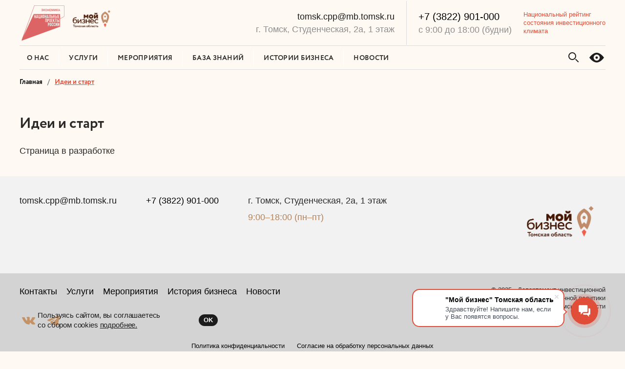

--- FILE ---
content_type: text/html; charset=UTF-8
request_url: https://mb.tomsk.ru/idei-i-start/
body_size: 89274
content:
<!DOCTYPE HTML>
<html lang="ru">

<head>
    <meta charset="utf-8" />
    <meta http-equiv="X-UA-Compatible" content="IE=edge,chrome=1" />
    <meta name="viewport" content="width=device-width, initial-scale=1.0, maximum-scale=1.0, shrink-to-fit=no" />
    <meta name="language" content="ru" />
    <meta name="robots" content="index, follow">
<meta name="keywords" content="Идеи и старт">
<meta name="description" content="Идеи и старт">
<link href="/bitrix/cache/css/s1/mb_new/template_cea2aaae16a8b6842d08dc5722518d7d/template_cea2aaae16a8b6842d08dc5722518d7d_v1.css?17478150484097" type="text/css"  data-template-style="true" rel="stylesheet" >
<script type="text/javascript">
if (window == window.top) {
	document.addEventListener("DOMContentLoaded", function() {
		var div = document.createElement("div"); div.innerHTML = ' <div id="nca-cookiesaccept-line" class="nca-cookiesaccept-line style-2 "> <div id="nca-nca-position-left"id="nca-bar" class="nca-bar nca-style- nca-animation-none nca-position-left"> <div class="nca-cookiesaccept-line-text">Пользуясь сайтом, вы соглашаетесь<br> со сбором cookies <a href="https://mb.tomsk.ru/cookies/" target="_blank">подробнее.</a> </div> <div><button type="button" id="nca-cookiesaccept-line-accept-btn" onclick="ncaCookieAcceptBtn()" >OK</button></div> </div> </div> ';
		document.body.appendChild(div);
	});
}
function ncaCookieAcceptBtn(){ 
	var alertWindow = document.getElementById("nca-cookiesaccept-line"); alertWindow.remove();
	var cookie_string = "NCA_COOKIE_ACCEPT_1" + "=" + escape("Y"); 
	var expires = new Date((new Date).getTime() + (1000 * 60 * 60 * 24 * 1500)); 
	cookie_string += "; expires=" + expires.toUTCString(); 
	cookie_string += "; path=" + escape ("/"); 
	document.cookie = cookie_string; 	
}
function ncaCookieAcceptCheck(){
	var closeCookieValue = "N"; 
	var value = "; " + document.cookie;
	var parts = value.split("; " + "NCA_COOKIE_ACCEPT_1" + "=");
	if (parts.length == 2) { 
		closeCookieValue = parts.pop().split(";").shift(); 
	}
	if(closeCookieValue != "Y") { 
		/*document.head.insertAdjacentHTML("beforeend", "<style>#nca-cookiesaccept-line {display:flex}</style>")*/
	} else { 
		document.head.insertAdjacentHTML("beforeend", "<style>#nca-cookiesaccept-line {display:none}</style>")
	}
}
ncaCookieAcceptCheck();
</script>
 <style> .nca-cookiesaccept-line { box-sizing: border-box !important; margin: 0 !important; border: none !important; width: 100% !important; min-height: 10px !important; max-height: 250px !important; display: block; clear: both !important; padding: 12px !important; position: fixed; bottom: 0px !important; opacity: 1; transform: translateY(0%); z-index: 99999; } .nca-cookiesaccept-line > div { display: flex; align-items: center; } .nca-cookiesaccept-line > div > div { padding-left: 5%; padding-right: 5%; } .nca-cookiesaccept-line a { color: inherit; text-decoration:underline; } @media screen and (max-width:767px) { .nca-cookiesaccept-line > div > div { padding-left: 1%; padding-right: 1%; } } </style> 



<script type="text/javascript">var _ba = _ba || []; _ba.push(["aid", "11daa0892f8c92a4e5e43ade91a76e1a"]); _ba.push(["host", "mb.tomsk.ru"]); (function() {var ba = document.createElement("script"); ba.type = "text/javascript"; ba.async = true;ba.src = (document.location.protocol == "https:" ? "https://" : "http://") + "bitrix.info/ba.js";var s = document.getElementsByTagName("script")[0];s.parentNode.insertBefore(ba, s);})();</script>



    <link rel="shortcut icon" href="/favicon.ico" type="image/x-icon">
    <meta name="yandex-verification" content="e9636d4b461afa8a" />
    <link rel="stylesheet" type="text/css" href="/local/templates/mb_new/css/theme-minimal.css" />
    <link rel="stylesheet" type="text/css" href="/local/templates/mb_new/css/bootstrap.css" />
    <link rel="stylesheet" type="text/css" href="/local/templates/mb_new/css/animate.min.css" />
    <link rel="stylesheet" type="text/css" href="/local/templates/mb_new/css/slick.css" />
    <link rel="stylesheet" type="text/css" href="/local/templates/mb_new/css/hamburgers.min.css" />
    <link rel="stylesheet" type="text/css" href="/local/templates/mb_new/css/datepicker.min.css" />
    <link rel="stylesheet" type="text/css" href="/local/templates/mb_new/css/jssocials.css" />
    <link rel="stylesheet" type="text/css" href="/local/templates/mb_new/css/select2.css" />
    <link rel="stylesheet" type="text/css" href="/local/templates/mb_new/css/select2-theme.css" />
    <link rel="stylesheet" type="text/css" href="/local/templates/mb_new/css/fix.css" />
    <link rel="stylesheet" type="text/css" href="/local/templates/mb_new/css/style.css?v=3" />
    <link rel="stylesheet" type="text/css" href="/local/templates/mb_new/css/header.css" />
    <link rel="stylesheet" type="text/css" href="/local/templates/mb_new/css/content.css" />
    <link rel="stylesheet" type="text/css" href="/local/templates/mb_new/css/footer.css" />
    <link rel="stylesheet" type="text/css" href="/local/templates/mb_new/css/vision-impaired.css" />
    <link rel="stylesheet" type="text/css" href="/local/templates/mb_new/css/flash-message.css" />
    <link rel="stylesheet" type="text/css" href="/local/templates/mb_new/css/font-awesome.min.css" />
    <link rel="stylesheet" type="text/css" href="/local/templates/mb_new/css/owl.carousel.min.css" />
    <title>
        Идеи и старт    </title>
    </head>
<body>
    <div id="panel">
            </div>
    <header class="offset-180">
        <div id="mobileheader" class="top-bar" style="display: flex;flex-wrap: wrap;justify-content: space-between;">
            <div style="display: flex;flex-wrap: wrap;">
                <div class='image-national-project'>
                    <svg xmlns="http://www.w3.org/2000/svg" width="103" height="78" viewBox="0 0 710 512" version="1.1"><path d="M 210 7.500 C 210 7.775, 210.225 8, 210.500 8 C 210.775 8, 211 7.775, 211 7.500 C 211 7.225, 210.775 7, 210.500 7 C 210.225 7, 210 7.225, 210 7.500 M 627.333 7.667 C 627.700 8.033, 628.300 8.033, 628.667 7.667 C 629.033 7.300, 628.733 7, 628 7 C 627.267 7, 626.967 7.300, 627.333 7.667 M 630 11 C 630 11.733, 630.300 12.033, 630.667 11.667 C 631.033 11.300, 631.033 10.700, 630.667 10.333 C 630.300 9.967, 630 10.267, 630 11 M 207 11.500 C 207 11.775, 207.225 12, 207.500 12 C 207.775 12, 208 11.775, 208 11.500 C 208 11.225, 207.775 11, 207.500 11 C 207.225 11, 207 11.225, 207 11.500 M 211 11.500 C 211 11.775, 211.225 12, 211.500 12 C 211.775 12, 212 11.775, 212 11.500 C 212 11.225, 211.775 11, 211.500 11 C 211.225 11, 211 11.225, 211 11.500 M 627.475 87.500 C 627.475 129.300, 627.599 146.254, 627.750 125.176 C 627.901 104.098, 627.900 69.898, 627.750 49.176 C 627.599 28.454, 627.475 45.700, 627.475 87.500 M 206 14 C 206 14.733, 206.300 15.033, 206.667 14.667 C 207.033 14.300, 207.033 13.700, 206.667 13.333 C 206.300 12.967, 206 13.267, 206 14 M 210 14.500 C 210 14.775, 210.225 15, 210.500 15 C 210.775 15, 211 14.775, 211 14.500 C 211 14.225, 210.775 14, 210.500 14 C 210.225 14, 210 14.225, 210 14.500 M 209 17 C 209 17.733, 209.300 18.033, 209.667 17.667 C 210.033 17.300, 210.033 16.700, 209.667 16.333 C 209.300 15.967, 209 16.267, 209 17 M 204 19.500 C 204 19.775, 204.225 20, 204.500 20 C 204.775 20, 205 19.775, 205 19.500 C 205 19.225, 204.775 19, 204.500 19 C 204.225 19, 204 19.225, 204 19.500 M 207.624 20.539 C 206.659 23.053, 206.943 23.702, 208.122 21.675 C 208.706 20.671, 208.973 19.639, 208.715 19.382 C 208.458 19.124, 207.966 19.645, 207.624 20.539 M 203 22.500 C 203 22.775, 203.225 23, 203.500 23 C 203.775 23, 204 22.775, 204 22.500 C 204 22.225, 203.775 22, 203.500 22 C 203.225 22, 203 22.225, 203 22.500 M 202 24.500 C 202 24.775, 202.225 25, 202.500 25 C 202.775 25, 203 24.775, 203 24.500 C 203 24.225, 202.775 24, 202.500 24 C 202.225 24, 202 24.225, 202 24.500 M 206 25.500 C 206 25.775, 206.225 26, 206.500 26 C 206.775 26, 207 25.775, 207 25.500 C 207 25.225, 206.775 25, 206.500 25 C 206.225 25, 206 25.225, 206 25.500 M 205 28.500 C 205 28.775, 205.225 29, 205.500 29 C 205.775 29, 206 28.775, 206 28.500 C 206 28.225, 205.775 28, 205.500 28 C 205.225 28, 205 28.225, 205 28.500 M 203.624 31.539 C 202.659 34.053, 202.943 34.702, 204.122 32.675 C 204.706 31.671, 204.973 30.639, 204.715 30.382 C 204.458 30.124, 203.966 30.645, 203.624 31.539 M 199 33 C 199 33.733, 199.300 34.033, 199.667 33.667 C 200.033 33.300, 200.033 32.700, 199.667 32.333 C 199.300 31.967, 199 32.267, 199 33 M 198 36 C 198 36.733, 198.300 37.033, 198.667 36.667 C 199.033 36.300, 199.033 35.700, 198.667 35.333 C 198.300 34.967, 198 35.267, 198 36 M 202 36.500 C 202 36.775, 202.225 37, 202.500 37 C 202.775 37, 203 36.775, 203 36.500 C 203 36.225, 202.775 36, 202.500 36 C 202.225 36, 202 36.225, 202 36.500 M 197 38.500 C 197 38.775, 197.225 39, 197.500 39 C 197.775 39, 198 38.775, 198 38.500 C 198 38.225, 197.775 38, 197.500 38 C 197.225 38, 197 38.225, 197 38.500 M 201 39.500 C 201 39.775, 201.225 40, 201.500 40 C 201.775 40, 202 39.775, 202 39.500 C 202 39.225, 201.775 39, 201.500 39 C 201.225 39, 201 39.225, 201 39.500 M 196 41.500 C 196 41.775, 196.225 42, 196.500 42 C 196.775 42, 197 41.775, 197 41.500 C 197 41.225, 196.775 41, 196.500 41 C 196.225 41, 196 41.225, 196 41.500 M 200 42 C 200 42.733, 200.300 43.033, 200.667 42.667 C 201.033 42.300, 201.033 41.700, 200.667 41.333 C 200.300 40.967, 200 41.267, 200 42 M 195 44 C 195 44.733, 195.300 45.033, 195.667 44.667 C 196.033 44.300, 196.033 43.700, 195.667 43.333 C 195.300 42.967, 195 43.267, 195 44 M 199 44.500 C 199 44.775, 199.225 45, 199.500 45 C 199.775 45, 200 44.775, 200 44.500 C 200 44.225, 199.775 44, 199.500 44 C 199.225 44, 199 44.225, 199 44.500 M 194 46.500 C 194 46.775, 194.225 47, 194.500 47 C 194.775 47, 195 46.775, 195 46.500 C 195 46.225, 194.775 46, 194.500 46 C 194.225 46, 194 46.225, 194 46.500 M 198 47.500 C 198 47.775, 198.225 48, 198.500 48 C 198.775 48, 199 47.775, 199 47.500 C 199 47.225, 198.775 47, 198.500 47 C 198.225 47, 198 47.225, 198 47.500 M 193 49.500 C 193 49.775, 193.225 50, 193.500 50 C 193.775 50, 194 49.775, 194 49.500 C 194 49.225, 193.775 49, 193.500 49 C 193.225 49, 193 49.225, 193 49.500 M 192 52.500 C 192 52.775, 192.225 53, 192.500 53 C 192.775 53, 193 52.775, 193 52.500 C 193 52.225, 192.775 52, 192.500 52 C 192.225 52, 192 52.225, 192 52.500 M 196 53 C 196 53.733, 196.300 54.033, 196.667 53.667 C 197.033 53.300, 197.033 52.700, 196.667 52.333 C 196.300 51.967, 196 52.267, 196 53 M 191 55 C 191 55.733, 191.300 56.033, 191.667 55.667 C 192.033 55.300, 192.033 54.700, 191.667 54.333 C 191.300 53.967, 191 54.267, 191 55 M 195 55.500 C 195 55.775, 195.225 56, 195.500 56 C 195.775 56, 196 55.775, 196 55.500 C 196 55.225, 195.775 55, 195.500 55 C 195.225 55, 195 55.225, 195 55.500 M 324 58.500 C 324 58.775, 324.225 59, 324.500 59 C 324.775 59, 325 58.775, 325 58.500 C 325 58.225, 324.775 58, 324.500 58 C 324.225 58, 324 58.225, 324 58.500 M 337.460 73.249 C 337.498 87.786, 337.594 88.505, 339.500 88.598 C 340.970 88.671, 341.043 88.587, 339.776 88.282 C 338.257 87.917, 338.014 86.088, 337.735 72.933 L 337.419 57.998 337.460 73.249 M 342 58.500 C 342 58.775, 342.225 59, 342.500 59 C 342.775 59, 343 58.775, 343 58.500 C 343 58.225, 342.775 58, 342.500 58 C 342.225 58, 342 58.225, 342 58.500 M 371 58.500 C 371 58.775, 371.225 59, 371.500 59 C 371.775 59, 372 58.775, 372 58.500 C 372 58.225, 371.775 58, 371.500 58 C 371.225 58, 371 58.225, 371 58.500 M 380 58.500 C 380 58.775, 380.225 59, 380.500 59 C 380.775 59, 381 58.775, 381 58.500 C 381 58.225, 380.775 58, 380.500 58 C 380.225 58, 380 58.225, 380 58.500 M 412.185 63.750 L 412 70 406.050 70 L 400.100 70 399.739 64.250 L 399.378 58.500 399.189 64.750 L 399 71 405.531 71 C 413.054 71, 413.285 70.740, 412.742 62.881 L 412.370 57.500 412.185 63.750 M 440 58.500 C 440 58.775, 440.225 59, 440.500 59 C 440.775 59, 441 58.775, 441 58.500 C 441 58.225, 440.775 58, 440.500 58 C 440.225 58, 440 58.225, 440 58.500 M 453.460 73.249 L 453.500 88.500 456.250 88.816 L 459 89.133 458.799 80.816 L 458.598 72.500 458.257 80.250 C 457.954 87.125, 457.698 88, 455.984 88 C 454.175 88, 454.032 87.048, 453.736 72.999 L 453.419 57.998 453.460 73.249 M 484 72.934 L 484 87.867 481.250 88.284 C 478.690 88.671, 478.725 88.711, 481.750 88.850 L 485 89 485 73.500 C 485 64.975, 484.775 58, 484.500 58 C 484.225 58, 484 64.720, 484 72.934 M 508 58.500 C 508 58.775, 508.225 59, 508.500 59 C 508.775 59, 509 58.775, 509 58.500 C 509 58.225, 508.775 58, 508.500 58 C 508.225 58, 508 58.225, 508 58.500 M 514 72.934 L 514 87.867 511.250 88.284 C 508.690 88.671, 508.725 88.711, 511.750 88.850 L 515 89 515 73.500 C 515 64.975, 514.775 58, 514.500 58 C 514.225 58, 514 64.720, 514 72.934 M 520.460 73.249 C 520.498 87.786, 520.594 88.505, 522.500 88.598 C 523.970 88.671, 524.043 88.587, 522.776 88.282 C 521.257 87.917, 521.014 86.088, 520.735 72.933 L 520.419 57.998 520.460 73.249 M 556 58.500 C 556 58.775, 556.225 59, 556.500 59 C 556.775 59, 557 58.775, 557 58.500 C 557 58.225, 556.775 58, 556.500 58 C 556.225 58, 556 58.225, 556 58.500 M 326 59.500 C 326 59.775, 326.225 60, 326.500 60 C 326.775 60, 327 59.775, 327 59.500 C 327 59.225, 326.775 59, 326.500 59 C 326.225 59, 326 59.225, 326 59.500 M 360 59.500 C 360 59.775, 360.225 60, 360.500 60 C 360.775 60, 361 59.775, 361 59.500 C 361 59.225, 360.775 59, 360.500 59 C 360.225 59, 360 59.225, 360 59.500 M 369 59.500 C 369 59.775, 369.225 60, 369.500 60 C 369.775 60, 370 59.775, 370 59.500 C 370 59.225, 369.775 59, 369.500 59 C 369.225 59, 369 59.225, 369 59.500 M 382 59.500 C 382 59.775, 382.225 60, 382.500 60 C 382.775 60, 383 59.775, 383 59.500 C 383 59.225, 382.775 59, 382.500 59 C 382.225 59, 382 59.225, 382 59.500 M 393.457 73.500 L 393.500 88.500 396.500 88.500 C 399.482 88.500, 399.502 88.462, 399.798 82.250 L 400.095 76 406 76 L 411.905 76 412.202 82.250 C 412.462 87.695, 412.758 88.513, 414.500 88.598 C 415.928 88.668, 416.013 88.579, 414.796 88.285 C 413.462 87.962, 413.028 86.532, 412.796 81.686 L 412.500 75.500 405.750 75.204 L 399 74.909 399 81.454 C 399 87.751, 398.906 88, 396.527 88 L 394.053 88 393.734 73.250 L 393.414 58.500 393.457 73.500 M 442.500 60 C 442.840 60.550, 443.343 61, 443.618 61 C 443.893 61, 443.840 60.550, 443.500 60 C 443.160 59.450, 442.657 59, 442.382 59 C 442.107 59, 442.160 59.450, 442.500 60 M 460 59.500 C 460 59.775, 460.225 60, 460.500 60 C 460.775 60, 461 59.775, 461 59.500 C 461 59.225, 460.775 59, 460.500 59 C 460.225 59, 460 59.225, 460 59.500 M 490.221 73.750 L 490 89 492.878 89 C 494.460 89, 496.351 88.213, 497.079 87.250 C 498.206 85.761, 498.194 85.687, 497.002 86.750 C 496.231 87.438, 494.577 88, 493.327 88 C 491.079 88, 491.050 87.835, 490.748 73.250 L 490.442 58.500 490.221 73.750 M 536 59.500 C 536 59.775, 536.225 60, 536.500 60 C 536.775 60, 537 59.775, 537 59.500 C 537 59.225, 536.775 59, 536.500 59 C 536.225 59, 536 59.225, 536 59.500 M 542.405 60.155 C 541.962 60.870, 542.130 61.038, 542.845 60.595 C 543.998 59.883, 544.393 59, 543.559 59 C 543.316 59, 542.797 59.520, 542.405 60.155 M 189 60.500 C 189 60.775, 189.225 61, 189.500 61 C 189.775 61, 190 60.775, 190 60.500 C 190 60.225, 189.775 60, 189.500 60 C 189.225 60, 189 60.225, 189 60.500 M 310.405 61.155 C 309.962 61.870, 310.130 62.038, 310.845 61.595 C 311.480 61.203, 312 60.684, 312 60.441 C 312 59.607, 311.117 60.002, 310.405 61.155 M 352 60.500 C 352 60.775, 352.225 61, 352.500 61 C 352.775 61, 353 60.775, 353 60.500 C 353 60.225, 352.775 60, 352.500 60 C 352.225 60, 352 60.225, 352 60.500 M 384 60.500 C 384 60.775, 384.225 61, 384.500 61 C 384.775 61, 385 60.775, 385 60.500 C 385 60.225, 384.775 60, 384.500 60 C 384.225 60, 384 60.225, 384 60.500 M 425.872 61.750 C 424.629 63.336, 424.664 63.371, 426.250 62.128 C 427.916 60.821, 428.445 60, 427.622 60 C 427.415 60, 426.627 60.788, 425.872 61.750 M 506.405 61.155 C 505.962 61.870, 506.130 62.038, 506.845 61.595 C 507.480 61.203, 508 60.684, 508 60.441 C 508 59.607, 507.117 60.002, 506.405 61.155 M 555 60.500 C 555 60.775, 555.225 61, 555.500 61 C 555.775 61, 556 60.775, 556 60.500 C 556 60.225, 555.775 60, 555.500 60 C 555.225 60, 555 60.225, 555 60.500 M 358 61.500 C 358 61.775, 358.225 62, 358.500 62 C 358.775 62, 359 61.775, 359 61.500 C 359 61.225, 358.775 61, 358.500 61 C 358.225 61, 358 61.225, 358 61.500 M 461 61.500 C 461 61.775, 461.225 62, 461.500 62 C 461.775 62, 462 61.775, 462 61.500 C 462 61.225, 461.775 61, 461.500 61 C 461.225 61, 461 61.225, 461 61.500 M 318.813 62.683 C 319.534 62.972, 320.397 62.936, 320.729 62.604 C 321.061 62.272, 320.471 62.036, 319.417 62.079 C 318.252 62.127, 318.015 62.364, 318.813 62.683 M 323.500 64 C 324.495 65.100, 325.535 66, 325.810 66 C 326.085 66, 325.495 65.100, 324.500 64 C 323.505 62.900, 322.465 62, 322.190 62 C 321.915 62, 322.505 62.900, 323.500 64 M 376 62.500 C 376 62.775, 376.225 63, 376.500 63 C 376.775 63, 377 62.775, 377 62.500 C 377 62.225, 376.775 62, 376.500 62 C 376.225 62, 376 62.225, 376 62.500 M 378.500 63 C 378.840 63.550, 379.343 64, 379.618 64 C 379.893 64, 379.840 63.550, 379.500 63 C 379.160 62.450, 378.657 62, 378.382 62 C 378.107 62, 378.160 62.450, 378.500 63 M 434.333 62.667 C 434.700 63.033, 435.300 63.033, 435.667 62.667 C 436.033 62.300, 435.733 62, 435 62 C 434.267 62, 433.967 62.300, 434.333 62.667 M 445 62.500 C 445 62.775, 445.225 63, 445.500 63 C 445.775 63, 446 62.775, 446 62.500 C 446 62.225, 445.775 62, 445.500 62 C 445.225 62, 445 62.225, 445 62.500 M 475 63 C 475 63.733, 475.300 64.033, 475.667 63.667 C 476.033 63.300, 476.033 62.700, 475.667 62.333 C 475.300 61.967, 475 62.267, 475 63 M 533.405 63.155 C 532.962 63.870, 533.130 64.038, 533.845 63.595 C 534.480 63.203, 535 62.684, 535 62.441 C 535 61.607, 534.117 62.002, 533.405 63.155 M 540.405 63.155 C 539.962 63.870, 540.130 64.038, 540.845 63.595 C 541.480 63.203, 542 62.684, 542 62.441 C 542 61.607, 541.117 62.002, 540.405 63.155 M 554 63 C 554 63.733, 554.300 64.033, 554.667 63.667 C 555.033 63.300, 555.033 62.700, 554.667 62.333 C 554.300 61.967, 554 62.267, 554 63 M 188 63.500 C 188 63.775, 188.225 64, 188.500 64 C 188.775 64, 189 63.775, 189 63.500 C 189 63.225, 188.775 63, 188.500 63 C 188.225 63, 188 63.225, 188 63.500 M 309 63.500 C 309 63.775, 309.225 64, 309.500 64 C 309.775 64, 310 63.775, 310 63.500 C 310 63.225, 309.775 63, 309.500 63 C 309.225 63, 309 63.225, 309 63.500 M 315 63.500 C 315 63.775, 315.225 64, 315.500 64 C 315.775 64, 316 63.775, 316 63.500 C 316 63.225, 315.775 63, 315.500 63 C 315.225 63, 315 63.225, 315 63.500 M 356.405 64.155 C 355.962 64.870, 356.130 65.038, 356.845 64.595 C 357.480 64.203, 358 63.684, 358 63.441 C 358 62.607, 357.117 63.002, 356.405 64.155 M 365 63.500 C 365 63.775, 365.225 64, 365.500 64 C 365.775 64, 366 63.775, 366 63.500 C 366 63.225, 365.775 63, 365.500 63 C 365.225 63, 365 63.225, 365 63.500 M 372 63.500 C 372 63.775, 372.225 64, 372.500 64 C 372.775 64, 373 63.775, 373 63.500 C 373 63.225, 372.775 63, 372.500 63 C 372.225 63, 372 63.225, 372 63.500 M 431 63.500 C 431 63.775, 431.225 64, 431.500 64 C 431.775 64, 432 63.775, 432 63.500 C 432 63.225, 431.775 63, 431.500 63 C 431.225 63, 431 63.225, 431 63.500 M 439 63.500 C 439 63.775, 439.225 64, 439.500 64 C 439.775 64, 440 63.775, 440 63.500 C 440 63.225, 439.775 63, 439.500 63 C 439.225 63, 439 63.225, 439 63.500 M 505 63.500 C 505 63.775, 505.225 64, 505.500 64 C 505.775 64, 506 63.775, 506 63.500 C 506 63.225, 505.775 63, 505.500 63 C 505.225 63, 505 63.225, 505 63.500 M 563 63.500 C 563 63.775, 563.225 64, 563.500 64 C 563.775 64, 564 63.775, 564 63.500 C 564 63.225, 563.775 63, 563.500 63 C 563.225 63, 563 63.225, 563 63.500 M 192 64.500 C 192 64.775, 192.225 65, 192.500 65 C 192.775 65, 193 64.775, 193 64.500 C 193 64.225, 192.775 64, 192.500 64 C 192.225 64, 192 64.225, 192 64.500 M 330 64.500 C 330 64.775, 330.225 65, 330.500 65 C 330.775 65, 331 64.775, 331 64.500 C 331 64.225, 330.775 64, 330.500 64 C 330.225 64, 330 64.225, 330 64.500 M 349 64.500 C 349 64.775, 349.225 65, 349.500 65 C 349.775 65, 350 64.775, 350 64.500 C 350 64.225, 349.775 64, 349.500 64 C 349.225 64, 349 64.225, 349 64.500 M 424 64.500 C 424 64.775, 424.225 65, 424.500 65 C 424.775 65, 425 64.775, 425 64.500 C 425 64.225, 424.775 64, 424.500 64 C 424.225 64, 424 64.225, 424 64.500 M 446 64.500 C 446 64.775, 446.225 65, 446.500 65 C 446.775 65, 447 64.775, 447 64.500 C 447 64.225, 446.775 64, 446.500 64 C 446.225 64, 446 64.225, 446 64.500 M 187 66 C 187 66.733, 187.300 67.033, 187.667 66.667 C 188.033 66.300, 188.033 65.700, 187.667 65.333 C 187.300 64.967, 187 65.267, 187 66 M 308 65.500 C 308 65.775, 308.225 66, 308.500 66 C 308.775 66, 309 65.775, 309 65.500 C 309 65.225, 308.775 65, 308.500 65 C 308.225 65, 308 65.225, 308 65.500 M 314 65.500 C 314 65.775, 314.225 66, 314.500 66 C 314.775 66, 315 65.775, 315 65.500 C 315 65.225, 314.775 65, 314.500 65 C 314.225 65, 314 65.225, 314 65.500 M 364 65.500 C 364 65.775, 364.225 66, 364.500 66 C 364.775 66, 365 65.775, 365 65.500 C 365 65.225, 364.775 65, 364.500 65 C 364.225 65, 364 65.225, 364 65.500 M 370 65.500 C 370 65.775, 370.225 66, 370.500 66 C 370.775 66, 371 65.775, 371 65.500 C 371 65.225, 370.775 65, 370.500 65 C 370.225 65, 370 65.225, 370 65.500 M 381 65.500 C 381 65.775, 381.225 66, 381.500 66 C 381.775 66, 382 65.775, 382 65.500 C 382 65.225, 381.775 65, 381.500 65 C 381.225 65, 381 65.225, 381 65.500 M 387 65.500 C 387 65.775, 387.225 66, 387.500 66 C 387.775 66, 388 65.775, 388 65.500 C 388 65.225, 387.775 65, 387.500 65 C 387.225 65, 387 65.225, 387 65.500 M 474 65.500 C 474 65.775, 474.225 66, 474.500 66 C 474.775 66, 475 65.775, 475 65.500 C 475 65.225, 474.775 65, 474.500 65 C 474.225 65, 474 65.225, 474 65.500 M 553 65.500 C 553 65.775, 553.225 66, 553.500 66 C 553.775 66, 554 65.775, 554 65.500 C 554 65.225, 553.775 65, 553.500 65 C 553.225 65, 553 65.225, 553 65.500 M 191 67 C 191 67.733, 191.300 68.033, 191.667 67.667 C 192.033 67.300, 192.033 66.700, 191.667 66.333 C 191.300 65.967, 191 66.267, 191 67 M 331 66.500 C 331 66.775, 331.225 67, 331.500 67 C 331.775 67, 332 66.775, 332 66.500 C 332 66.225, 331.775 66, 331.500 66 C 331.225 66, 331 66.225, 331 66.500 M 347.405 67.155 C 346.962 67.870, 347.130 68.038, 347.845 67.595 C 348.998 66.883, 349.393 66, 348.559 66 C 348.316 66, 347.797 66.520, 347.405 67.155 M 429 66.500 C 429 66.775, 429.225 67, 429.500 67 C 429.775 67, 430 66.775, 430 66.500 C 430 66.225, 429.775 66, 429.500 66 C 429.225 66, 429 66.225, 429 66.500 M 441 66.500 C 441 66.775, 441.225 67, 441.500 67 C 441.775 67, 442 66.775, 442 66.500 C 442 66.225, 441.775 66, 441.500 66 C 441.225 66, 441 66.225, 441 66.500 M 447 66.500 C 447 66.775, 447.225 67, 447.500 67 C 447.775 67, 448 66.775, 448 66.500 C 448 66.225, 447.775 66, 447.500 66 C 447.225 66, 447 66.225, 447 66.500 M 458 66.500 C 458 66.775, 458.225 67, 458.500 67 C 458.775 67, 459 66.775, 459 66.500 C 459 66.225, 458.775 66, 458.500 66 C 458.225 66, 458 66.225, 458 66.500 M 463 66.500 C 463 66.775, 463.225 67, 463.500 67 C 463.775 67, 464 66.775, 464 66.500 C 464 66.225, 463.775 66, 463.500 66 C 463.225 66, 463 66.225, 463 66.500 M 503 66.500 C 503 66.775, 503.225 67, 503.500 67 C 503.775 67, 504 66.775, 504 66.500 C 504 66.225, 503.775 66, 503.500 66 C 503.225 66, 503 66.225, 503 66.500 M 531 66.500 C 531 66.775, 531.225 67, 531.500 67 C 531.775 67, 532 66.775, 532 66.500 C 532 66.225, 531.775 66, 531.500 66 C 531.225 66, 531 66.225, 531 66.500 M 537.405 67.155 C 536.962 67.870, 537.130 68.038, 537.845 67.595 C 538.998 66.883, 539.393 66, 538.559 66 C 538.316 66, 537.797 66.520, 537.405 67.155 M 558.500 67 C 558.840 67.550, 559.316 68, 559.559 68 C 559.802 68, 560 67.550, 560 67 C 560 66.450, 559.523 66, 558.941 66 C 558.359 66, 558.160 66.450, 558.500 67 M 564 66.500 C 564 66.775, 564.225 67, 564.500 67 C 564.775 67, 565 66.775, 565 66.500 C 565 66.225, 564.775 66, 564.500 66 C 564.225 66, 564 66.225, 564 66.500 M 310.500 68 L 307.500 68.763 310.750 68.882 C 312.538 68.947, 314 68.550, 314 68 C 314 67.450, 313.887 67.053, 313.750 67.118 C 313.613 67.183, 312.150 67.580, 310.500 68 M 326 67.500 C 326 67.775, 326.225 68, 326.500 68 C 326.775 68, 327 67.775, 327 67.500 C 327 67.225, 326.775 67, 326.500 67 C 326.225 67, 326 67.225, 326 67.500 M 353.405 68.155 C 352.962 68.870, 353.130 69.038, 353.845 68.595 C 354.998 67.883, 355.393 67, 354.559 67 C 354.316 67, 353.797 67.520, 353.405 68.155 M 382 67.500 C 382 67.775, 382.225 68, 382.500 68 C 382.775 68, 383 67.775, 383 67.500 C 383 67.225, 382.775 67, 382.500 67 C 382.225 67, 382 67.225, 382 67.500 M 478.684 67.750 C 478.446 68.162, 478.612 69.400, 479.055 70.500 C 479.757 72.246, 479.868 72.151, 479.930 69.750 C 479.999 67.037, 479.531 66.286, 478.684 67.750 M 369 68.500 C 369 68.775, 369.225 69, 369.500 69 C 369.775 69, 370 68.775, 370 68.500 C 370 68.225, 369.775 68, 369.500 68 C 369.225 68, 369 68.225, 369 68.500 M 447 68.500 C 447 68.775, 447.225 69, 447.500 69 C 447.775 69, 448 68.775, 448 68.500 C 448 68.225, 447.775 68, 447.500 68 C 447.225 68, 447 68.225, 447 68.500 M 458.270 70.069 C 458.097 72.366, 458.568 72.568, 459.349 70.532 C 459.659 69.725, 459.576 68.856, 459.164 68.601 C 458.752 68.347, 458.350 69.007, 458.270 70.069 M 502 68.500 C 502 68.775, 502.225 69, 502.500 69 C 502.775 69, 503 68.775, 503 68.500 C 503 68.225, 502.775 68, 502.500 68 C 502.225 68, 502 68.225, 502 68.500 M 508 68.500 C 508 68.775, 508.225 69, 508.500 69 C 508.775 69, 509 68.775, 509 68.500 C 509 68.225, 508.775 68, 508.500 68 C 508.225 68, 508 68.225, 508 68.500 M 442.232 72 C 442.232 73.925, 442.438 74.713, 442.689 73.750 C 442.941 72.787, 442.941 71.213, 442.689 70.250 C 442.438 69.287, 442.232 70.075, 442.232 72 M 464 69.500 C 464 69.775, 464.225 70, 464.500 70 C 464.775 70, 465 69.775, 465 69.500 C 465 69.225, 464.775 69, 464.500 69 C 464.225 69, 464 69.225, 464 69.500 M 529 69.500 C 529 69.775, 529.225 70, 529.500 70 C 529.775 70, 530 69.775, 530 69.500 C 530 69.225, 529.775 69, 529.500 69 C 529.225 69, 529 69.225, 529 69.500 M 535.405 70.155 C 534.962 70.870, 535.130 71.038, 535.845 70.595 C 536.998 69.883, 537.393 69, 536.559 69 C 536.316 69, 535.797 69.520, 535.405 70.155 M 557 69.500 C 557 69.775, 557.225 70, 557.500 70 C 557.775 70, 558 69.775, 558 69.500 C 558 69.225, 557.775 69, 557.500 69 C 557.225 69, 557 69.225, 557 69.500 M 560 69.500 C 560 69.775, 560.225 70, 560.500 70 C 560.775 70, 561 69.775, 561 69.500 C 561 69.225, 560.775 69, 560.500 69 C 560.225 69, 560 69.225, 560 69.500 M 565 69.500 C 565 69.775, 565.225 70, 565.500 70 C 565.775 70, 566 69.775, 566 69.500 C 566 69.225, 565.775 69, 565.500 69 C 565.225 69, 565 69.225, 565 69.500 M 326 70.500 C 326 70.775, 326.225 71, 326.500 71 C 326.775 71, 327 70.775, 327 70.500 C 327 70.225, 326.775 70, 326.500 70 C 326.225 70, 326 70.225, 326 70.500 M 332.252 73.500 C 332.263 75.700, 332.468 76.482, 332.707 75.238 C 332.946 73.994, 332.937 72.194, 332.687 71.238 C 332.437 70.282, 332.241 71.300, 332.252 73.500 M 345 70.500 C 345 70.775, 345.225 71, 345.500 71 C 345.775 71, 346 70.775, 346 70.500 C 346 70.225, 345.775 70, 345.500 70 C 345.225 70, 345 70.225, 345 70.500 M 351.405 71.155 C 350.962 71.870, 351.130 72.038, 351.845 71.595 C 352.998 70.883, 353.393 70, 352.559 70 C 352.316 70, 351.797 70.520, 351.405 71.155 M 363.232 73 C 363.232 74.925, 363.438 75.713, 363.689 74.750 C 363.941 73.787, 363.941 72.213, 363.689 71.250 C 363.438 70.287, 363.232 71.075, 363.232 73 M 383.232 73 C 383.232 74.925, 383.438 75.713, 383.689 74.750 C 383.941 73.787, 383.941 72.213, 383.689 71.250 C 383.438 70.287, 383.232 71.075, 383.232 73 M 472 71 C 472 71.733, 472.300 72.033, 472.667 71.667 C 473.033 71.300, 473.033 70.700, 472.667 70.333 C 472.300 69.967, 472 70.267, 472 71 M 551 71 C 551 71.733, 551.300 72.033, 551.667 71.667 C 552.033 71.300, 552.033 70.700, 551.667 70.333 C 551.300 69.967, 551 70.267, 551 71 M 428.079 72.583 C 428.127 73.748, 428.364 73.985, 428.683 73.188 C 428.972 72.466, 428.936 71.603, 428.604 71.271 C 428.272 70.939, 428.036 71.529, 428.079 72.583 M 448.158 73 C 448.158 74.375, 448.385 74.938, 448.662 74.250 C 448.940 73.563, 448.940 72.438, 448.662 71.750 C 448.385 71.063, 448.158 71.625, 448.158 73 M 500 71.500 C 500 71.775, 500.225 72, 500.500 72 C 500.775 72, 501 71.775, 501 71.500 C 501 71.225, 500.775 71, 500.500 71 C 500.225 71, 500 71.225, 500 71.500 M 506 71.500 C 506 71.775, 506.225 72, 506.500 72 C 506.775 72, 507 71.775, 507 71.500 C 507 71.225, 506.775 71, 506.500 71 C 506.225 71, 506 71.225, 506 71.500 M 566 71.500 C 566 71.775, 566.225 72, 566.500 72 C 566.775 72, 567 71.775, 567 71.500 C 567 71.225, 566.775 71, 566.500 71 C 566.225 71, 566 71.225, 566 71.500 M 189 72.500 C 189 72.775, 189.225 73, 189.500 73 C 189.775 73, 190 72.775, 190 72.500 C 190 72.225, 189.775 72, 189.500 72 C 189.225 72, 189 72.225, 189 72.500 M 460 72.500 C 460 72.775, 460.225 73, 460.500 73 C 460.775 73, 461 72.775, 461 72.500 C 461 72.225, 460.775 72, 460.500 72 C 460.225 72, 460 72.225, 460 72.500 M 184 74 C 184 74.733, 184.300 75.033, 184.667 74.667 C 185.033 74.300, 185.033 73.700, 184.667 73.333 C 184.300 72.967, 184 73.267, 184 74 M 476 74 C 476 74.733, 476.300 75.033, 476.667 74.667 C 477.033 74.300, 477.033 73.700, 476.667 73.333 C 476.300 72.967, 476 73.267, 476 74 M 498.405 74.155 C 497.962 74.870, 498.130 75.038, 498.845 74.595 C 499.998 73.883, 500.393 73, 499.559 73 C 499.316 73, 498.797 73.520, 498.405 74.155 M 504.405 74.155 C 503.962 74.870, 504.130 75.038, 504.845 74.595 C 505.480 74.203, 506 73.684, 506 73.441 C 506 72.607, 505.117 73.002, 504.405 74.155 M 188 75 C 188 75.733, 188.300 76.033, 188.667 75.667 C 189.033 75.300, 189.033 74.700, 188.667 74.333 C 188.300 73.967, 188 74.267, 188 75 M 461 74.500 C 461 74.775, 461.225 75, 461.500 75 C 461.775 75, 462 74.775, 462 74.500 C 462 74.225, 461.775 74, 461.500 74 C 461.225 74, 461 74.225, 461 74.500 M 466 74.500 C 466 74.775, 466.225 75, 466.500 75 C 466.775 75, 467 74.775, 467 74.500 C 467 74.225, 466.775 74, 466.500 74 C 466.225 74, 466 74.225, 466 74.500 M 567 74.500 C 567 74.775, 567.225 75, 567.500 75 C 567.775 75, 568 74.775, 568 74.500 C 568 74.225, 567.775 74, 567.500 74 C 567.225 74, 567 74.225, 567 74.500 M 428 75.500 C 428 75.775, 428.225 76, 428.500 76 C 428.775 76, 429 75.775, 429 75.500 C 429 75.225, 428.775 75, 428.500 75 C 428.225 75, 428 75.225, 428 75.500 M 555 75.500 C 555 75.775, 555.225 76, 555.500 76 C 555.775 76, 556 75.775, 556 75.500 C 556 75.225, 555.775 75, 555.500 75 C 555.225 75, 555 75.225, 555 75.500 M 562 75.500 C 562 75.775, 562.225 76, 562.500 76 C 562.775 76, 563 75.775, 563 75.500 C 563 75.225, 562.775 75, 562.500 75 C 562.225 75, 562 75.225, 562 75.500 M 183 76.500 C 183 76.775, 183.225 77, 183.500 77 C 183.775 77, 184 76.775, 184 76.500 C 184 76.225, 183.775 76, 183.500 76 C 183.225 76, 183 76.225, 183 76.500 M 326 77 C 326 77.733, 326.300 78.033, 326.667 77.667 C 327.033 77.300, 327.033 76.700, 326.667 76.333 C 326.300 75.967, 326 76.267, 326 77 M 346 76.500 C 346 76.775, 346.225 77, 346.500 77 C 346.775 77, 347 76.775, 347 76.500 C 347 76.225, 346.775 76, 346.500 76 C 346.225 76, 346 76.225, 346 76.500 M 353 76.500 C 353 76.775, 353.225 77, 353.500 77 C 353.775 77, 354 76.775, 354 76.500 C 354 76.225, 353.775 76, 353.500 76 C 353.225 76, 353 76.225, 353 76.500 M 388 76.500 C 388 76.775, 388.225 77, 388.500 77 C 388.775 77, 389 76.775, 389 76.500 C 389 76.225, 388.775 76, 388.500 76 C 388.225 76, 388 76.225, 388 76.500 M 442 76.500 C 442 76.775, 442.225 77, 442.500 77 C 442.775 77, 443 76.775, 443 76.500 C 443 76.225, 442.775 76, 442.500 76 C 442.225 76, 442 76.225, 442 76.500 M 475 76.500 C 475 76.775, 475.225 77, 475.500 77 C 475.775 77, 476 76.775, 476 76.500 C 476 76.225, 475.775 76, 475.500 76 C 475.225 76, 475 76.225, 475 76.500 M 497 76.500 C 497 76.775, 497.225 77, 497.500 77 C 497.775 77, 498 76.775, 498 76.500 C 498 76.225, 497.775 76, 497.500 76 C 497.225 76, 497 76.225, 497 76.500 M 502.405 77.155 C 501.962 77.870, 502.130 78.038, 502.845 77.595 C 503.998 76.883, 504.393 76, 503.559 76 C 503.316 76, 502.797 76.520, 502.405 77.155 M 186.624 78.539 C 185.659 81.053, 185.943 81.702, 187.122 79.675 C 187.706 78.671, 187.973 77.639, 187.715 77.382 C 187.458 77.124, 186.966 77.645, 186.624 78.539 M 363 77.500 C 363 77.775, 363.225 78, 363.500 78 C 363.775 78, 364 77.775, 364 77.500 C 364 77.225, 363.775 77, 363.500 77 C 363.225 77, 363 77.225, 363 77.500 M 369 77.500 C 369 77.775, 369.225 78, 369.500 78 C 369.775 78, 370 77.775, 370 77.500 C 370 77.225, 369.775 77, 369.500 77 C 369.225 77, 369 77.225, 369 77.500 M 462 77.500 C 462 77.775, 462.225 78, 462.500 78 C 462.775 78, 463 77.775, 463 77.500 C 463 77.225, 462.775 77, 462.500 77 C 462.225 77, 462 77.225, 462 77.500 M 467 77.500 C 467 77.775, 467.225 78, 467.500 78 C 467.775 78, 468 77.775, 468 77.500 C 468 77.225, 467.775 77, 467.500 77 C 467.225 77, 467 77.225, 467 77.500 M 530 77.500 C 530 77.775, 530.225 78, 530.500 78 C 530.775 78, 531 77.775, 531 77.500 C 531 77.225, 530.775 77, 530.500 77 C 530.225 77, 530 77.225, 530 77.500 M 537 77.500 C 537 77.775, 537.225 78, 537.500 78 C 537.775 78, 538 77.775, 538 77.500 C 538 77.225, 537.775 77, 537.500 77 C 537.225 77, 537 77.225, 537 77.500 M 568 77.500 C 568 77.775, 568.225 78, 568.500 78 C 568.775 78, 569 77.775, 569 77.500 C 569 77.225, 568.775 77, 568.500 77 C 568.225 77, 568 77.225, 568 77.500 M 310.269 78.693 C 311.242 78.947, 312.592 78.930, 313.269 78.656 C 313.946 78.382, 313.150 78.175, 311.500 78.195 C 309.850 78.215, 309.296 78.439, 310.269 78.693 M 388 78.500 C 388 78.775, 388.225 79, 388.500 79 C 388.775 79, 389 78.775, 389 78.500 C 389 78.225, 388.775 78, 388.500 78 C 388.225 78, 388 78.225, 388 78.500 M 447 78.500 C 447 78.775, 447.225 79, 447.500 79 C 447.775 79, 448 78.775, 448 78.500 C 448 78.225, 447.775 78, 447.500 78 C 447.225 78, 447 78.225, 447 78.500 M 468.564 79.707 C 468.022 81.132, 468.136 81.247, 469.124 80.267 C 469.808 79.588, 470.115 78.781, 469.807 78.474 C 469.499 78.166, 468.940 78.721, 468.564 79.707 M 548 79 C 548 79.733, 548.300 80.033, 548.667 79.667 C 549.033 79.300, 549.033 78.700, 548.667 78.333 C 548.300 77.967, 548 78.267, 548 79 M 182 79.500 C 182 79.775, 182.225 80, 182.500 80 C 182.775 80, 183 79.775, 183 79.500 C 183 79.225, 182.775 79, 182.500 79 C 182.225 79, 182 79.225, 182 79.500 M 348 79.500 C 348 79.775, 348.225 80, 348.500 80 C 348.775 80, 349 79.775, 349 79.500 C 349 79.225, 348.775 79, 348.500 79 C 348.225 79, 348 79.225, 348 79.500 M 382 79.500 C 382 79.775, 382.225 80, 382.500 80 C 382.775 80, 383 79.775, 383 79.500 C 383 79.225, 382.775 79, 382.500 79 C 382.225 79, 382 79.225, 382 79.500 M 423 79.500 C 423 79.775, 423.225 80, 423.500 80 C 423.775 80, 424 79.775, 424 79.500 C 424 79.225, 423.775 79, 423.500 79 C 423.225 79, 423 79.225, 423 79.500 M 463 79.500 C 463 79.775, 463.225 80, 463.500 80 C 463.775 80, 464 79.775, 464 79.500 C 464 79.225, 463.775 79, 463.500 79 C 463.225 79, 463 79.225, 463 79.500 M 474 79.500 C 474 79.775, 474.225 80, 474.500 80 C 474.775 80, 475 79.775, 475 79.500 C 475 79.225, 474.775 79, 474.500 79 C 474.225 79, 474 79.225, 474 79.500 M 501 79.500 C 501 79.775, 501.225 80, 501.500 80 C 501.775 80, 502 79.775, 502 79.500 C 502 79.225, 501.775 79, 501.500 79 C 501.225 79, 501 79.225, 501 79.500 M 569 79.500 C 569 79.775, 569.225 80, 569.500 80 C 569.775 80, 570 79.775, 570 79.500 C 570 79.225, 569.775 79, 569.500 79 C 569.225 79, 569 79.225, 569 79.500 M 331 80.500 C 331 80.775, 331.225 81, 331.500 81 C 331.775 81, 332 80.775, 332 80.500 C 332 80.225, 331.775 80, 331.500 80 C 331.225 80, 331 80.225, 331 80.500 M 429 80.500 C 429 80.775, 429.225 81, 429.500 81 C 429.775 81, 430 80.775, 430 80.500 C 430 80.225, 429.775 80, 429.500 80 C 429.225 80, 429 80.225, 429 80.500 M 447 80.500 C 447 80.775, 447.225 81, 447.500 81 C 447.775 81, 448 80.775, 448 80.500 C 448 80.225, 447.775 80, 447.500 80 C 447.225 80, 447 80.225, 447 80.500 M 532 80.500 C 532 80.775, 532.225 81, 532.500 81 C 532.775 81, 533 80.775, 533 80.500 C 533 80.225, 532.775 80, 532.500 80 C 532.225 80, 532 80.225, 532 80.500 M 308 81.500 C 308 81.775, 308.225 82, 308.500 82 C 308.775 82, 309 81.775, 309 81.500 C 309 81.225, 308.775 81, 308.500 81 C 308.225 81, 308 81.225, 308 81.500 M 314 81.500 C 314 81.775, 314.225 82, 314.500 82 C 314.775 82, 315 81.775, 315 81.500 C 315 81.225, 314.775 81, 314.500 81 C 314.225 81, 314 81.225, 314 81.500 M 324.405 82.155 C 323.962 82.870, 324.130 83.038, 324.845 82.595 C 325.998 81.883, 326.393 81, 325.559 81 C 325.316 81, 324.797 81.520, 324.405 82.155 M 350 81.500 C 350 81.775, 350.225 82, 350.500 82 C 350.775 82, 351 81.775, 351 81.500 C 351 81.225, 350.775 81, 350.500 81 C 350.225 81, 350 81.225, 350 81.500 M 370.500 82 C 370.840 82.550, 371.343 83, 371.618 83 C 371.893 83, 371.840 82.550, 371.500 82 C 371.160 81.450, 370.657 81, 370.382 81 C 370.107 81, 370.160 81.450, 370.500 82 M 381 81.500 C 381 81.775, 381.225 82, 381.500 82 C 381.775 82, 382 81.775, 382 81.500 C 382 81.225, 381.775 81, 381.500 81 C 381.225 81, 381 81.225, 381 81.500 M 387 81.500 C 387 81.775, 387.225 82, 387.500 82 C 387.775 82, 388 81.775, 388 81.500 C 388 81.225, 387.775 81, 387.500 81 C 387.225 81, 387 81.225, 387 81.500 M 473 81.500 C 473 81.775, 473.225 82, 473.500 82 C 473.775 82, 474 81.775, 474 81.500 C 474 81.225, 473.775 81, 473.500 81 C 473.225 81, 473 81.225, 473 81.500 M 500 81.500 C 500 81.775, 500.225 82, 500.500 82 C 500.775 82, 501 81.775, 501 81.500 C 501 81.225, 500.775 81, 500.500 81 C 500.225 81, 500 81.225, 500 81.500 M 552.667 81.667 C 552.300 82.033, 552.007 82.821, 552.015 83.417 C 552.025 84.104, 552.307 84.065, 552.787 83.310 C 553.203 82.656, 556.009 81.952, 559.022 81.745 L 564.500 81.370 558.917 81.185 C 555.846 81.083, 553.033 81.300, 552.667 81.667 M 365 82.500 C 365 82.775, 365.225 83, 365.500 83 C 365.775 83, 366 82.775, 366 82.500 C 366 82.225, 365.775 82, 365.500 82 C 365.225 82, 365 82.225, 365 82.500 M 424.500 83 C 424.840 83.550, 425.343 84, 425.618 84 C 425.893 84, 425.840 83.550, 425.500 83 C 425.160 82.450, 424.657 82, 424.382 82 C 424.107 82, 424.160 82.450, 424.500 83 M 446 82.500 C 446 82.775, 446.225 83, 446.500 83 C 446.775 83, 447 82.775, 447 82.500 C 447 82.225, 446.775 82, 446.500 82 C 446.225 82, 446 82.225, 446 82.500 M 185 83.500 C 185 83.775, 185.225 84, 185.500 84 C 185.775 84, 186 83.775, 186 83.500 C 186 83.225, 185.775 83, 185.500 83 C 185.225 83, 185 83.225, 185 83.500 M 328.872 84.750 C 327.629 86.336, 327.664 86.371, 329.250 85.128 C 330.916 83.821, 331.445 83, 330.622 83 C 330.415 83, 329.627 83.787, 328.872 84.750 M 351 83.500 C 351 83.775, 351.225 84, 351.500 84 C 351.775 84, 352 83.775, 352 83.500 C 352 83.225, 351.775 83, 351.500 83 C 351.225 83, 351 83.225, 351 83.500 M 358 83.500 C 358 83.775, 358.225 84, 358.500 84 C 358.775 84, 359 83.775, 359 83.500 C 359 83.225, 358.775 83, 358.500 83 C 358.225 83, 358 83.225, 358 83.500 M 386 83.500 C 386 83.775, 386.225 84, 386.500 84 C 386.775 84, 387 83.775, 387 83.500 C 387 83.225, 386.775 83, 386.500 83 C 386.225 83, 386 83.225, 386 83.500 M 432 83.500 C 432 83.775, 432.225 84, 432.500 84 C 432.775 84, 433 83.775, 433 83.500 C 433 83.225, 432.775 83, 432.500 83 C 432.225 83, 432 83.225, 432 83.500 M 180 85 C 180 85.733, 180.300 86.033, 180.667 85.667 C 181.033 85.300, 181.033 84.700, 180.667 84.333 C 180.300 83.967, 180 84.267, 180 85 M 319.813 84.683 C 320.534 84.972, 321.397 84.936, 321.729 84.604 C 322.061 84.272, 321.471 84.036, 320.417 84.079 C 319.252 84.127, 319.015 84.364, 319.813 84.683 M 375.333 84.667 C 375.700 85.033, 376.300 85.033, 376.667 84.667 C 377.033 84.300, 376.733 84, 376 84 C 375.267 84, 374.967 84.300, 375.333 84.667 M 435.333 84.667 C 435.700 85.033, 436.300 85.033, 436.667 84.667 C 437.033 84.300, 436.733 84, 436 84 C 435.267 84, 434.967 84.300, 435.333 84.667 M 445 84.500 C 445 84.775, 445.225 85, 445.500 85 C 445.775 85, 446 84.775, 446 84.500 C 446 84.225, 445.775 84, 445.500 84 C 445.225 84, 445 84.225, 445 84.500 M 498 84.500 C 498 84.775, 498.225 85, 498.500 85 C 498.775 85, 499 84.775, 499 84.500 C 499 84.225, 498.775 84, 498.500 84 C 498.225 84, 498 84.225, 498 84.500 M 535 84.500 C 535 84.775, 535.225 85, 535.500 85 C 535.775 85, 536 84.775, 536 84.500 C 536 84.225, 535.775 84, 535.500 84 C 535.225 84, 535 84.225, 535 84.500 M 542 84.500 C 542 84.775, 542.225 85, 542.500 85 C 542.775 85, 543 84.775, 543 84.500 C 543 84.225, 542.775 84, 542.500 84 C 542.225 84, 542 84.225, 542 84.500 M 546 84.500 C 546 84.775, 546.225 85, 546.500 85 C 546.775 85, 547 84.775, 547 84.500 C 547 84.225, 546.775 84, 546.500 84 C 546.225 84, 546 84.225, 546 84.500 M 565 84.500 C 565 84.775, 565.225 85, 565.500 85 C 565.775 85, 566 84.775, 566 84.500 C 566 84.225, 565.775 84, 565.500 84 C 565.225 84, 565 84.225, 565 84.500 M 571 85 C 571 85.733, 571.300 86.033, 571.667 85.667 C 572.033 85.300, 572.033 84.700, 571.667 84.333 C 571.300 83.967, 571 84.267, 571 85 M 310.500 86 C 310.840 86.550, 311.343 87, 311.618 87 C 311.893 87, 311.840 86.550, 311.500 86 C 311.160 85.450, 310.657 85, 310.382 85 C 310.107 85, 310.160 85.450, 310.500 86 M 368.861 86.941 C 370.159 88.073, 371.697 89, 372.277 89 C 373.507 89, 373.448 88.950, 369.500 86.638 L 366.500 84.881 368.861 86.941 M 426.500 86 C 426.840 86.550, 427.343 87, 427.618 87 C 427.893 87, 427.840 86.550, 427.500 86 C 427.160 85.450, 426.657 85, 426.382 85 C 426.107 85, 426.160 85.450, 426.500 86 M 465 85.500 C 465 85.775, 465.225 86, 465.500 86 C 465.775 86, 466 85.775, 466 85.500 C 466 85.225, 465.775 85, 465.500 85 C 465.225 85, 465 85.225, 465 85.500 M 184 86.500 C 184 86.775, 184.225 87, 184.500 87 C 184.775 87, 185 86.775, 185 86.500 C 185 86.225, 184.775 86, 184.500 86 C 184.225 86, 184 86.225, 184 86.500 M 353 86.500 C 353 86.775, 353.225 87, 353.500 87 C 353.775 87, 354 86.775, 354 86.500 C 354 86.225, 353.775 86, 353.500 86 C 353.225 86, 353 86.225, 353 86.500 M 360 86.500 C 360 86.775, 360.225 87, 360.500 87 C 360.775 87, 361 86.775, 361 86.500 C 361 86.225, 360.775 86, 360.500 86 C 360.225 86, 360 86.225, 360 86.500 M 471 86.950 C 471 87.775, 470.119 88.065, 468.530 87.761 C 467.172 87.501, 466.298 87.674, 466.589 88.144 C 467.337 89.354, 470.753 89.208, 471.541 87.933 C 471.904 87.347, 471.930 86.597, 471.600 86.267 C 471.270 85.937, 471 86.244, 471 86.950 M 544.444 86.921 C 543.925 87.421, 542.375 88.032, 541 88.279 C 539.625 88.526, 541.425 88.728, 545 88.728 C 548.575 88.728, 550.375 88.519, 549 88.263 C 547.625 88.007, 546.250 87.396, 545.944 86.905 C 545.620 86.383, 544.996 86.389, 544.444 86.921 M 566 87 C 566 87.733, 566.300 88.033, 566.667 87.667 C 567.033 87.300, 567.033 86.700, 566.667 86.333 C 566.300 85.967, 566 86.267, 566 87 M 179 87.500 C 179 87.775, 179.225 88, 179.500 88 C 179.775 88, 180 87.775, 180 87.500 C 180 87.225, 179.775 87, 179.500 87 C 179.225 87, 179 87.225, 179 87.500 M 313 87.500 C 313 87.775, 313.225 88, 313.500 88 C 313.775 88, 314 87.775, 314 87.500 C 314 87.225, 313.775 87, 313.500 87 C 313.225 87, 313 87.225, 313 87.500 M 382 87.500 C 382 87.775, 382.225 88, 382.500 88 C 382.775 88, 383 87.775, 383 87.500 C 383 87.225, 382.775 87, 382.500 87 C 382.225 87, 382 87.225, 382 87.500 M 429 87.500 C 429 87.775, 429.225 88, 429.500 88 C 429.775 88, 430 87.775, 430 87.500 C 430 87.225, 429.775 87, 429.500 87 C 429.225 87, 429 87.225, 429 87.500 M 441 87.500 C 441 87.775, 441.225 88, 441.500 88 C 441.775 88, 442 87.775, 442 87.500 C 442 87.225, 441.775 87, 441.500 87 C 441.225 87, 441 87.225, 441 87.500 M 537 87.500 C 537 87.775, 537.225 88, 537.500 88 C 537.775 88, 538 87.775, 538 87.500 C 538 87.225, 537.775 87, 537.500 87 C 537.225 87, 537 87.225, 537 87.500 M 570 88 C 567.673 88.745, 567.651 88.808, 569.691 88.900 C 570.896 88.955, 572.160 88.550, 572.500 88 C 572.840 87.450, 572.979 87.045, 572.809 87.100 C 572.639 87.155, 571.375 87.560, 570 88 M 182.624 89.539 C 181.659 92.053, 181.943 92.702, 183.122 90.675 C 183.706 89.671, 183.973 88.639, 183.715 88.382 C 183.458 88.124, 182.966 88.645, 182.624 89.539 M 323 88.500 C 323 88.775, 323.225 89, 323.500 89 C 323.775 89, 324 88.775, 324 88.500 C 324 88.225, 323.775 88, 323.500 88 C 323.225 88, 323 88.225, 323 88.500 M 357.269 88.693 C 358.242 88.947, 359.592 88.930, 360.269 88.656 C 360.946 88.382, 360.150 88.175, 358.500 88.195 C 356.850 88.215, 356.296 88.439, 357.269 88.693 M 380 88.500 C 380 88.775, 380.225 89, 380.500 89 C 380.775 89, 381 88.775, 381 88.500 C 381 88.225, 380.775 88, 380.500 88 C 380.225 88, 380 88.225, 380 88.500 M 178 90.500 C 178 90.775, 178.225 91, 178.500 91 C 178.775 91, 179 90.775, 179 90.500 C 179 90.225, 178.775 90, 178.500 90 C 178.225 90, 178 90.225, 178 90.500 M 177 93.500 C 177 93.775, 177.225 94, 177.500 94 C 177.775 94, 178 93.775, 178 93.500 C 178 93.225, 177.775 93, 177.500 93 C 177.225 93, 177 93.225, 177 93.500 M 181 94.500 C 181 94.775, 181.225 95, 181.500 95 C 181.775 95, 182 94.775, 182 94.500 C 182 94.225, 181.775 94, 181.500 94 C 181.225 94, 181 94.225, 181 94.500 M 176 96 C 176 96.733, 176.300 97.033, 176.667 96.667 C 177.033 96.300, 177.033 95.700, 176.667 95.333 C 176.300 94.967, 176 95.267, 176 96 M 180 97.500 C 180 97.775, 180.225 98, 180.500 98 C 180.775 98, 181 97.775, 181 97.500 C 181 97.225, 180.775 97, 180.500 97 C 180.225 97, 180 97.225, 180 97.500 M 175 98.500 C 175 98.775, 175.225 99, 175.500 99 C 175.775 99, 176 98.775, 176 98.500 C 176 98.225, 175.775 98, 175.500 98 C 175.225 98, 175 98.225, 175 98.500 M 179 100 C 179 100.733, 179.300 101.033, 179.667 100.667 C 180.033 100.300, 180.033 99.700, 179.667 99.333 C 179.300 98.967, 179 99.267, 179 100 M 174 101.500 C 174 101.775, 174.225 102, 174.500 102 C 174.775 102, 175 101.775, 175 101.500 C 175 101.225, 174.775 101, 174.500 101 C 174.225 101, 174 101.225, 174 101.500 M 178 102.500 C 178 102.775, 178.225 103, 178.500 103 C 178.775 103, 179 102.775, 179 102.500 C 179 102.225, 178.775 102, 178.500 102 C 178.225 102, 178 102.225, 178 102.500 M 173 104.500 C 173 104.775, 173.225 105, 173.500 105 C 173.775 105, 174 104.775, 174 104.500 C 174 104.225, 173.775 104, 173.500 104 C 173.225 104, 173 104.225, 173 104.500 M 177 105.500 C 177 105.775, 177.225 106, 177.500 106 C 177.775 106, 178 105.775, 178 105.500 C 178 105.225, 177.775 105, 177.500 105 C 177.225 105, 177 105.225, 177 105.500 M 172 107 C 172 107.733, 172.300 108.033, 172.667 107.667 C 173.033 107.300, 173.033 106.700, 172.667 106.333 C 172.300 105.967, 172 106.267, 172 107 M 175 111 C 175 111.733, 175.300 112.033, 175.667 111.667 C 176.033 111.300, 176.033 110.700, 175.667 110.333 C 175.300 109.967, 175 110.267, 175 111 M 174 113.500 C 174 113.775, 174.225 114, 174.500 114 C 174.775 114, 175 113.775, 175 113.500 C 175 113.225, 174.775 113, 174.500 113 C 174.225 113, 174 113.225, 174 113.500 M 169 115.500 C 169 115.775, 169.225 116, 169.500 116 C 169.775 116, 170 115.775, 170 115.500 C 170 115.225, 169.775 115, 169.500 115 C 169.225 115, 169 115.225, 169 115.500 M 168 117.500 C 168 117.775, 168.225 118, 168.500 118 C 168.775 118, 169 117.775, 169 117.500 C 169 117.225, 168.775 117, 168.500 117 C 168.225 117, 168 117.225, 168 117.500 M 167 120.500 C 167 120.775, 167.225 121, 167.500 121 C 167.775 121, 168 120.775, 168 120.500 C 168 120.225, 167.775 120, 167.500 120 C 167.225 120, 167 120.225, 167 120.500 M 171 122.500 C 171 122.775, 171.225 123, 171.500 123 C 171.775 123, 172 122.775, 172 122.500 C 172 122.225, 171.775 122, 171.500 122 C 171.225 122, 171 122.225, 171 122.500 M 170 125 C 170 125.733, 170.300 126.033, 170.667 125.667 C 171.033 125.300, 171.033 124.700, 170.667 124.333 C 170.300 123.967, 170 124.267, 170 125 M 165 126 C 165 126.733, 165.300 127.033, 165.667 126.667 C 166.033 126.300, 166.033 125.700, 165.667 125.333 C 165.300 124.967, 165 125.267, 165 126 M 164 128.500 C 164 128.775, 164.225 129, 164.500 129 C 164.775 129, 165 128.775, 165 128.500 C 165 128.225, 164.775 128, 164.500 128 C 164.225 128, 164 128.225, 164 128.500 M 168 130.500 C 168 130.775, 168.225 131, 168.500 131 C 168.775 131, 169 130.775, 169 130.500 C 169 130.225, 168.775 130, 168.500 130 C 168.225 130, 168 130.225, 168 130.500 M 570 130.500 C 570 130.775, 570.225 131, 570.500 131 C 570.775 131, 571 130.775, 571 130.500 C 571 130.225, 570.775 130, 570.500 130 C 570.225 130, 570 130.225, 570 130.500 M 163 131.500 C 163 131.775, 163.225 132, 163.500 132 C 163.775 132, 164 131.775, 164 131.500 C 164 131.225, 163.775 131, 163.500 131 C 163.225 131, 163 131.225, 163 131.500 M 200 131.500 C 200 131.775, 200.225 132, 200.500 132 C 200.775 132, 201 131.775, 201 131.500 C 201 131.225, 200.775 131, 200.500 131 C 200.225 131, 200 131.225, 200 131.500 M 167 133 C 167 133.733, 167.300 134.033, 167.667 133.667 C 168.033 133.300, 168.033 132.700, 167.667 132.333 C 167.300 131.967, 167 132.267, 167 133 M 199 133.500 C 199 133.775, 199.225 134, 199.500 134 C 199.775 134, 200 133.775, 200 133.500 C 200 133.225, 199.775 133, 199.500 133 C 199.225 133, 199 133.225, 199 133.500 M 162 134.500 C 162 134.775, 162.225 135, 162.500 135 C 162.775 135, 163 134.775, 163 134.500 C 163 134.225, 162.775 134, 162.500 134 C 162.225 134, 162 134.225, 162 134.500 M 165.624 136.539 C 164.659 139.053, 164.943 139.702, 166.122 137.675 C 166.706 136.671, 166.973 135.639, 166.715 135.382 C 166.458 135.124, 165.966 135.645, 165.624 136.539 M 198 135.500 C 198 135.775, 198.225 136, 198.500 136 C 198.775 136, 199 135.775, 199 135.500 C 199 135.225, 198.775 135, 198.500 135 C 198.225 135, 198 135.225, 198 135.500 M 161 137 C 161 137.733, 161.300 138.033, 161.667 137.667 C 162.033 137.300, 162.033 136.700, 161.667 136.333 C 161.300 135.967, 161 136.267, 161 137 M 197 137.500 C 197 137.775, 197.225 138, 197.500 138 C 197.775 138, 198 137.775, 198 137.500 C 198 137.225, 197.775 137, 197.500 137 C 197.225 137, 197 137.225, 197 137.500 M 160 139.500 C 160 139.775, 160.225 140, 160.500 140 C 160.775 140, 161 139.775, 161 139.500 C 161 139.225, 160.775 139, 160.500 139 C 160.225 139, 160 139.225, 160 139.500 M 196 139.500 C 196 139.775, 196.225 140, 196.500 140 C 196.775 140, 197 139.775, 197 139.500 C 197 139.225, 196.775 139, 196.500 139 C 196.225 139, 196 139.225, 196 139.500 M 164 141.500 C 164 141.775, 164.225 142, 164.500 142 C 164.775 142, 165 141.775, 165 141.500 C 165 141.225, 164.775 141, 164.500 141 C 164.225 141, 164 141.225, 164 141.500 M 195 141.500 C 195 141.775, 195.225 142, 195.500 142 C 195.775 142, 196 141.775, 196 141.500 C 196 141.225, 195.775 141, 195.500 141 C 195.225 141, 195 141.225, 195 141.500 M 208.449 142.273 C 208.180 142.973, 208.091 153.660, 208.250 166.023 L 208.540 188.500 208.770 165.250 L 209 142 211.964 142 L 214.928 142 215.214 151.750 L 215.500 161.500 220 161.500 L 224.500 161.500 224.786 151.750 L 225.072 142 228.018 142 L 230.963 142 231.260 165.001 L 231.557 188.001 231.528 164.751 L 231.500 141.500 227.750 141.190 L 224 140.879 224 150.940 L 224 161 220 161 L 216 161 216 151 L 216 141 212.469 141 C 210.526 141, 208.717 141.573, 208.449 142.273 M 243 141.757 C 243 142.174, 245.137 142.377, 247.750 142.208 C 255.349 141.719, 256.005 141.241, 249.250 141.116 C 245.813 141.052, 243 141.341, 243 141.757 M 267.750 141.706 C 268.988 141.944, 271.012 141.944, 272.250 141.706 C 273.488 141.467, 272.475 141.272, 270 141.272 C 267.525 141.272, 266.512 141.467, 267.750 141.706 M 282.667 141.667 C 282.300 142.033, 282 151.007, 282 161.609 L 282 180.885 277.750 181.268 L 273.500 181.651 278.250 181.825 L 283 182 283 162 L 283 142 285.979 142 L 288.958 142 289.229 161.737 C 289.477 179.778, 289.652 181.488, 291.270 181.635 C 292.508 181.748, 292.583 181.655, 291.520 181.325 C 290.227 180.924, 290 177.880, 290 160.927 L 290 141 286.667 141 C 284.833 141, 283.033 141.300, 282.667 141.667 M 298.449 142.273 C 298.180 142.973, 298.091 153.660, 298.250 166.023 L 298.540 188.500 298.770 165.250 L 299 142 301.473 142 L 303.945 142 304.252 156.250 L 304.559 170.500 304.780 155.750 L 305 141 301.969 141 C 300.301 141, 298.717 141.573, 298.449 142.273 M 313.677 141.714 C 313.397 142.166, 314.922 142.370, 317.065 142.165 L 320.963 141.793 321.260 164.897 L 321.557 188.001 321.528 164.751 L 321.500 141.500 317.843 141.195 C 315.831 141.028, 313.957 141.261, 313.677 141.714 M 333.333 141.667 C 333.700 142.033, 334.300 142.033, 334.667 141.667 C 335.033 141.300, 334.733 141, 334 141 C 333.267 141, 332.967 141.300, 333.333 141.667 M 343 141.500 C 343 141.775, 343.225 142, 343.500 142 C 343.775 142, 344 141.775, 344 141.500 C 344 141.225, 343.775 141, 343.500 141 C 343.225 141, 343 141.225, 343 141.500 M 357.762 141.707 C 359.006 141.946, 360.806 141.937, 361.762 141.687 C 362.718 141.437, 361.700 141.241, 359.500 141.252 C 357.300 141.263, 356.518 141.468, 357.762 141.707 M 372.750 141.706 C 373.988 141.944, 376.012 141.944, 377.250 141.706 C 378.488 141.467, 377.475 141.272, 375 141.272 C 372.525 141.272, 371.512 141.467, 372.750 141.706 M 393.768 141.725 C 395.565 141.947, 398.265 141.943, 399.768 141.715 C 401.271 141.486, 399.800 141.304, 396.500 141.310 C 393.200 141.315, 391.971 141.502, 393.768 141.725 M 418.998 141.750 C 418.997 142.162, 422.259 142.377, 426.248 142.227 C 439.368 141.732, 440.670 141.339, 429.750 141.168 C 423.837 141.076, 418.999 141.338, 418.998 141.750 M 445.449 142.273 C 445.180 142.973, 445.091 153.660, 445.250 166.023 L 445.540 188.500 445.770 165.250 L 446 142 448.961 142 L 451.922 142 452.255 150.750 L 452.589 159.500 452.794 150.250 L 453 141 449.469 141 C 447.526 141, 445.717 141.573, 445.449 142.273 M 474.762 141.707 C 476.006 141.946, 477.806 141.937, 478.762 141.687 C 479.718 141.437, 478.700 141.241, 476.500 141.252 C 474.300 141.263, 473.518 141.468, 474.762 141.707 M 489.750 141.706 C 490.988 141.944, 493.012 141.944, 494.250 141.706 C 495.488 141.467, 494.475 141.272, 492 141.272 C 489.525 141.272, 488.512 141.467, 489.750 141.706 M 504.762 141.707 C 506.006 141.946, 507.806 141.937, 508.762 141.687 C 509.718 141.437, 508.700 141.241, 506.500 141.252 C 504.300 141.263, 503.518 141.468, 504.762 141.707 M 530.762 141.707 C 532.006 141.946, 533.806 141.937, 534.762 141.687 C 535.718 141.437, 534.700 141.241, 532.500 141.252 C 530.300 141.263, 529.518 141.468, 530.762 141.707 M 552.250 141.746 C 561.803 142.066, 562 142.121, 562 144.488 C 562 146.720, 561.562 146.933, 556.250 147.274 L 550.500 147.643 556.500 147.571 L 562.500 147.500 562.813 144.250 L 563.127 141 552.813 141.209 L 542.500 141.419 552.250 141.746 M 159 142.500 C 159 142.775, 159.225 143, 159.500 143 C 159.775 143, 160 142.775, 160 142.500 C 160 142.225, 159.775 142, 159.500 142 C 159.225 142, 159 142.225, 159 142.500 M 330.405 143.155 C 329.962 143.870, 330.130 144.038, 330.845 143.595 C 331.480 143.203, 332 142.684, 332 142.441 C 332 141.607, 331.117 142.002, 330.405 143.155 M 345 142.500 C 345 142.775, 345.225 143, 345.500 143 C 345.775 143, 346 142.775, 346 142.500 C 346 142.225, 345.775 142, 345.500 142 C 345.225 142, 345 142.225, 345 142.500 M 194 144 C 194 144.733, 194.300 145.033, 194.667 144.667 C 195.033 144.300, 195.033 143.700, 194.667 143.333 C 194.300 142.967, 194 143.267, 194 144 M 254 143.500 C 254 143.775, 254.225 144, 254.500 144 C 254.775 144, 255 143.775, 255 143.500 C 255 143.225, 254.775 143, 254.500 143 C 254.225 143, 254 143.225, 254 143.500 M 402 143.500 C 402 143.775, 402.225 144, 402.500 144 C 402.775 144, 403 143.775, 403 143.500 C 403 143.225, 402.775 143, 402.500 143 C 402.225 143, 402 143.225, 402 143.500 M 163 144.500 C 163 144.775, 163.225 145, 163.500 145 C 163.775 145, 164 144.775, 164 144.500 C 164 144.225, 163.775 144, 163.500 144 C 163.225 144, 163 144.225, 163 144.500 M 347 144.500 C 347 144.775, 347.225 145, 347.500 145 C 347.775 145, 348 144.775, 348 144.500 C 348 144.225, 347.775 144, 347.500 144 C 347.225 144, 347 144.225, 347 144.500 M 390 145 C 390 145.733, 390.300 146.033, 390.667 145.667 C 391.033 145.300, 391.033 144.700, 390.667 144.333 C 390.300 143.967, 390 144.267, 390 145 M 158 145.500 C 158 145.775, 158.225 146, 158.500 146 C 158.775 146, 159 145.775, 159 145.500 C 159 145.225, 158.775 145, 158.500 145 C 158.225 145, 158 145.225, 158 145.500 M 329 145.500 C 329 145.775, 329.225 146, 329.500 146 C 329.775 146, 330 145.775, 330 145.500 C 330 145.225, 329.775 145, 329.500 145 C 329.225 145, 329 145.225, 329 145.500 M 402 146 C 402 146.733, 402.300 147.033, 402.667 146.667 C 403.033 146.300, 403.033 145.700, 402.667 145.333 C 402.300 144.967, 402 145.267, 402 146 M 161.624 147.539 C 160.659 150.053, 160.943 150.702, 162.122 148.675 C 162.706 147.671, 162.973 146.639, 162.715 146.382 C 162.458 146.124, 161.966 146.645, 161.624 147.539 M 193 146.500 C 193 146.775, 193.225 147, 193.500 147 C 193.775 147, 194 146.775, 194 146.500 C 194 146.225, 193.775 146, 193.500 146 C 193.225 146, 193 146.225, 193 146.500 M 255.079 147.583 C 255.127 148.748, 255.364 148.985, 255.683 148.188 C 255.972 147.466, 255.936 146.603, 255.604 146.271 C 255.272 145.939, 255.036 146.529, 255.079 147.583 M 348 146.500 C 348 146.775, 348.225 147, 348.500 147 C 348.775 147, 349 146.775, 349 146.500 C 349 146.225, 348.775 146, 348.500 146 C 348.225 146, 348 146.225, 348 146.500 M 157 148 C 157 148.733, 157.300 149.033, 157.667 148.667 C 158.033 148.300, 158.033 147.700, 157.667 147.333 C 157.300 146.967, 157 147.267, 157 148 M 242 148 C 242 148.733, 242.300 149.033, 242.667 148.667 C 243.033 148.300, 243.033 147.700, 242.667 147.333 C 242.300 146.967, 242 147.267, 242 148 M 340 147.500 C 340 147.775, 340.225 148, 340.500 148 C 340.775 148, 341 147.775, 341 147.500 C 341 147.225, 340.775 147, 340.500 147 C 340.225 147, 340 147.225, 340 147.500 M 428.979 147.562 L 431.959 148.124 432.261 168.063 L 432.564 188.001 432.532 167.751 L 432.500 147.500 429.250 147.250 C 426.084 147.006, 426.077 147.014, 428.979 147.562 M 192 148.500 C 192 148.775, 192.225 149, 192.500 149 C 192.775 149, 193 148.775, 193 148.500 C 193 148.225, 192.775 148, 192.500 148 C 192.225 148, 192 148.225, 192 148.500 M 311 148.500 C 311 148.775, 311.225 149, 311.500 149 C 311.775 149, 312 148.775, 312 148.500 C 312 148.225, 311.775 148, 311.500 148 C 311.225 148, 311 148.225, 311 148.500 M 349.402 164 C 349.402 172.525, 349.556 176.012, 349.743 171.750 C 349.931 167.488, 349.931 160.512, 349.743 156.250 C 349.556 151.988, 349.402 155.475, 349.402 164 M 191 150.500 C 191 150.775, 191.225 151, 191.500 151 C 191.775 151, 192 150.775, 192 150.500 C 192 150.225, 191.775 150, 191.500 150 C 191.225 150, 191 150.225, 191 150.500 M 342.397 164 C 342.397 171.975, 342.553 175.238, 342.743 171.250 C 342.932 167.262, 342.932 160.738, 342.743 156.750 C 342.553 152.762, 342.397 156.025, 342.397 164 M 389 151 C 389 151.733, 389.300 152.033, 389.667 151.667 C 390.033 151.300, 390.033 150.700, 389.667 150.333 C 389.300 149.967, 389 150.267, 389 151 M 327.395 164.500 C 327.396 172.200, 327.553 175.218, 327.743 171.206 C 327.934 167.195, 327.932 160.895, 327.741 157.206 C 327.549 153.518, 327.393 156.800, 327.395 164.500 M 334.395 164.500 C 334.396 172.200, 334.553 175.218, 334.743 171.206 C 334.934 167.195, 334.932 160.895, 334.741 157.206 C 334.549 153.518, 334.393 156.800, 334.395 164.500 M 403 151.500 C 403 151.775, 403.225 152, 403.500 152 C 403.775 152, 404 151.775, 404 151.500 C 404 151.225, 403.775 151, 403.500 151 C 403.225 151, 403 151.225, 403 151.500 M 160 152.500 C 160 152.775, 160.225 153, 160.500 153 C 160.775 153, 161 152.775, 161 152.500 C 161 152.225, 160.775 152, 160.500 152 C 160.225 152, 160 152.225, 160 152.500 M 190 152.500 C 190 152.775, 190.225 153, 190.500 153 C 190.775 153, 191 152.775, 191 152.500 C 191 152.225, 190.775 152, 190.500 152 C 190.225 152, 190 152.225, 190 152.500 M 249 153 C 249 153.733, 249.300 154.033, 249.667 153.667 C 250.033 153.300, 250.033 152.700, 249.667 152.333 C 249.300 151.967, 249 152.267, 249 153 M 395 152.500 C 395 152.775, 395.225 153, 395.500 153 C 395.775 153, 396 152.775, 396 152.500 C 396 152.225, 395.775 152, 395.500 152 C 395.225 152, 395 152.225, 395 152.500 M 425.355 160.500 C 425.352 165.450, 425.521 167.601, 425.731 165.280 C 425.940 162.959, 425.943 158.909, 425.736 156.280 C 425.530 153.651, 425.358 155.550, 425.355 160.500 M 309.079 154.583 C 309.127 155.748, 309.364 155.985, 309.683 155.188 C 309.972 154.466, 309.936 153.603, 309.604 153.271 C 309.272 152.939, 309.036 153.529, 309.079 154.583 M 389 153.500 C 389 153.775, 389.225 154, 389.500 154 C 389.775 154, 390 153.775, 390 153.500 C 390 153.225, 389.775 153, 389.500 153 C 389.225 153, 389 153.225, 389 153.500 M 189 154.500 C 189 154.775, 189.225 155, 189.500 155 C 189.775 155, 190 154.775, 190 154.500 C 190 154.225, 189.775 154, 189.500 154 C 189.225 154, 189 154.225, 189 154.500 M 256 154.500 C 256 154.775, 256.225 155, 256.500 155 C 256.775 155, 257 154.775, 257 154.500 C 257 154.225, 256.775 154, 256.500 154 C 256.225 154, 256 154.225, 256 154.500 M 159 155.500 C 159 155.775, 159.225 156, 159.500 156 C 159.775 156, 160 155.775, 160 155.500 C 160 155.225, 159.775 155, 159.500 155 C 159.225 155, 159 155.225, 159 155.500 M 314 156 C 314 156.733, 314.300 157.033, 314.667 156.667 C 315.033 156.300, 315.033 155.700, 314.667 155.333 C 314.300 154.967, 314 155.267, 314 156 M 397 155.500 C 397 155.775, 397.225 156, 397.500 156 C 397.775 156, 398 155.775, 398 155.500 C 398 155.225, 397.775 155, 397.500 155 C 397.225 155, 397 155.225, 397 155.500 M 154 156.500 C 154 156.775, 154.225 157, 154.500 157 C 154.775 157, 155 156.775, 155 156.500 C 155 156.225, 154.775 156, 154.500 156 C 154.225 156, 154 156.225, 154 156.500 M 188 156.500 C 188 156.775, 188.225 157, 188.500 157 C 188.775 157, 189 156.775, 189 156.500 C 189 156.225, 188.775 156, 188.500 156 C 188.225 156, 188 156.225, 188 156.500 M 241 156.500 C 241 156.775, 241.225 157, 241.500 157 C 241.775 157, 242 156.775, 242 156.500 C 242 156.225, 241.775 156, 241.500 156 C 241.225 156, 241 156.225, 241 156.500 M 158 158 C 158 158.733, 158.300 159.033, 158.667 158.667 C 159.033 158.300, 159.033 157.700, 158.667 157.333 C 158.300 156.967, 158 157.267, 158 158 M 247 157.500 C 247 157.775, 247.225 158, 247.500 158 C 247.775 158, 248 157.775, 248 157.500 C 248 157.225, 247.775 157, 247.500 157 C 247.225 157, 247 157.225, 247 157.500 M 404 158 C 404 158.733, 404.300 159.033, 404.667 158.667 C 405.033 158.300, 405.033 157.700, 404.667 157.333 C 404.300 156.967, 404 157.267, 404 158 M 153 158.500 C 153 158.775, 153.225 159, 153.500 159 C 153.775 159, 154 158.775, 154 158.500 C 154 158.225, 153.775 158, 153.500 158 C 153.225 158, 153 158.225, 153 158.500 M 187 159 C 187 159.733, 187.300 160.033, 187.667 159.667 C 188.033 159.300, 188.033 158.700, 187.667 158.333 C 187.300 157.967, 187 158.267, 187 159 M 308 158.500 C 308 158.775, 308.225 159, 308.500 159 C 308.775 159, 309 158.775, 309 158.500 C 309 158.225, 308.775 158, 308.500 158 C 308.225 158, 308 158.225, 308 158.500 M 388 159.500 C 388 159.775, 388.225 160, 388.500 160 C 388.775 160, 389 159.775, 389 159.500 C 389 159.225, 388.775 159, 388.500 159 C 388.225 159, 388 159.225, 388 159.500 M 394 159.500 C 394 159.775, 394.225 160, 394.500 160 C 394.775 160, 395 159.775, 395 159.500 C 395 159.225, 394.775 159, 394.500 159 C 394.225 159, 394 159.225, 394 159.500 M 397 159.500 C 397 159.775, 397.225 160, 397.500 160 C 397.775 160, 398 159.775, 398 159.500 C 398 159.225, 397.775 159, 397.500 159 C 397.225 159, 397 159.225, 397 159.500 M 418.232 162 C 418.232 163.925, 418.438 164.713, 418.689 163.750 C 418.941 162.787, 418.941 161.213, 418.689 160.250 C 418.438 159.287, 418.232 160.075, 418.232 162 M 460 159.393 C 460 159.609, 460.698 160.054, 461.552 160.382 C 462.442 160.723, 462.843 160.555, 462.493 159.989 C 461.906 159.038, 460 158.583, 460 159.393 M 517.333 159.667 C 517.700 160.033, 518.300 160.033, 518.667 159.667 C 519.033 159.300, 518.733 159, 518 159 C 517.267 159, 516.967 159.300, 517.333 159.667 M 157 160.500 C 157 160.775, 157.225 161, 157.500 161 C 157.775 161, 158 160.775, 158 160.500 C 158 160.225, 157.775 160, 157.500 160 C 157.225 160, 157 160.225, 157 160.500 M 250 160.500 C 250 160.775, 250.225 161, 250.500 161 C 250.775 161, 251 160.775, 251 160.500 C 251 160.225, 250.775 160, 250.500 160 C 250.225 160, 250 160.225, 250 160.500 M 313 160.500 C 313 160.775, 313.225 161, 313.500 161 C 313.775 161, 314 160.775, 314 160.500 C 314 160.225, 313.775 160, 313.500 160 C 313.225 160, 313 160.225, 313 160.500 M 520 160.500 C 520 160.775, 520.225 161, 520.500 161 C 520.775 161, 521 160.775, 521 160.500 C 521 160.225, 520.775 160, 520.500 160 C 520.225 160, 520 160.225, 520 160.500 M 152 161.500 C 152 161.775, 152.225 162, 152.500 162 C 152.775 162, 153 161.775, 153 161.500 C 153 161.225, 152.775 161, 152.500 161 C 152.225 161, 152 161.225, 152 161.500 M 186 161.500 C 186 161.775, 186.225 162, 186.500 162 C 186.775 162, 187 161.775, 187 161.500 C 187 161.225, 186.775 161, 186.500 161 C 186.225 161, 186 161.225, 186 161.500 M 307 161.500 C 307 161.775, 307.225 162, 307.500 162 C 307.775 162, 308 161.775, 308 161.500 C 308 161.225, 307.775 161, 307.500 161 C 307.225 161, 307 161.225, 307 161.500 M 365.750 161.706 C 366.988 161.944, 369.012 161.944, 370.250 161.706 C 371.488 161.467, 370.475 161.272, 368 161.272 C 365.525 161.272, 364.512 161.467, 365.750 161.706 M 464 161.500 C 464 161.775, 464.225 162, 464.500 162 C 464.775 162, 465 161.775, 465 161.500 C 465 161.225, 464.775 161, 464.500 161 C 464.225 161, 464 161.225, 464 161.500 M 482.750 161.706 C 483.988 161.944, 486.012 161.944, 487.250 161.706 C 488.488 161.467, 487.475 161.272, 485 161.272 C 482.525 161.272, 481.512 161.467, 482.750 161.706 M 240 162.500 C 240 162.775, 240.225 163, 240.500 163 C 240.775 163, 241 162.775, 241 162.500 C 241 162.225, 240.775 162, 240.500 162 C 240.225 162, 240 162.225, 240 162.500 M 246 162.500 C 246 162.775, 246.225 163, 246.500 163 C 246.775 163, 247 162.775, 247 162.500 C 247 162.225, 246.775 162, 246.500 162 C 246.225 162, 246 162.225, 246 162.500 M 257 162.500 C 257 162.775, 257.225 163, 257.500 163 C 257.775 163, 258 162.775, 258 162.500 C 258 162.225, 257.775 162, 257.500 162 C 257.225 162, 257 162.225, 257 162.500 M 398 162.500 C 398 162.775, 398.225 163, 398.500 163 C 398.775 163, 399 162.775, 399 162.500 C 399 162.225, 398.775 162, 398.500 162 C 398.225 162, 398 162.225, 398 162.500 M 405 162.500 C 405 162.775, 405.225 163, 405.500 163 C 405.775 163, 406 162.775, 406 162.500 C 406 162.225, 405.775 162, 405.500 162 C 405.225 162, 405 162.225, 405 162.500 M 156 163.500 C 156 163.775, 156.225 164, 156.500 164 C 156.775 164, 157 163.775, 157 163.500 C 157 163.225, 156.775 163, 156.500 163 C 156.225 163, 156 163.225, 156 163.500 M 185 163.500 C 185 163.775, 185.225 164, 185.500 164 C 185.775 164, 186 163.775, 186 163.500 C 186 163.225, 185.775 163, 185.500 163 C 185.225 163, 185 163.225, 185 163.500 M 465 163.500 C 465 163.775, 465.225 164, 465.500 164 C 465.775 164, 466 163.775, 466 163.500 C 466 163.225, 465.775 163, 465.500 163 C 465.225 163, 465 163.225, 465 163.500 M 626 164.500 C 626 164.775, 626.225 165, 626.500 165 C 626.775 165, 627 164.775, 627 164.500 C 627 164.225, 626.775 164, 626.500 164 C 626.225 164, 626 164.225, 626 164.500 M 630 165 C 630 165.733, 630.300 166.033, 630.667 165.667 C 631.033 165.300, 631.033 164.700, 630.667 164.333 C 630.300 163.967, 630 164.267, 630 165 M 184 165.500 C 184 165.775, 184.225 166, 184.500 166 C 184.775 166, 185 165.775, 185 165.500 C 185 165.225, 184.775 165, 184.500 165 C 184.225 165, 184 165.225, 184 165.500 M 251 165.500 C 251 165.775, 251.225 166, 251.500 166 C 251.775 166, 252 165.775, 252 165.500 C 252 165.225, 251.775 165, 251.500 165 C 251.225 165, 251 165.225, 251 165.500 M 258 165.500 C 258 165.775, 258.225 166, 258.500 166 C 258.775 166, 259 165.775, 259 165.500 C 259 165.225, 258.775 165, 258.500 165 C 258.225 165, 258 165.225, 258 165.500 M 306 165.500 C 306 165.775, 306.225 166, 306.500 166 C 306.775 166, 307 165.775, 307 165.500 C 307 165.225, 306.775 165, 306.500 165 C 306.225 165, 306 165.225, 306 165.500 M 387 165.500 C 387 165.775, 387.225 166, 387.500 166 C 387.775 166, 388 165.775, 388 165.500 C 388 165.225, 387.775 165, 387.500 165 C 387.225 165, 387 165.225, 387 165.500 M 405 165.500 C 405 165.775, 405.225 166, 405.500 166 C 405.775 166, 406 165.775, 406 165.500 C 406 165.225, 405.775 165, 405.500 165 C 405.225 165, 405 165.225, 405 165.500 M 452.419 166.349 C 452.135 167.091, 452.036 170.804, 452.201 174.599 C 452.465 180.694, 452.734 181.511, 454.500 181.598 C 456.022 181.673, 456.082 181.597, 454.750 181.279 C 453.275 180.927, 453 179.676, 453 173.321 L 453 165.781 456.430 166.182 C 458.316 166.402, 459.640 166.226, 459.371 165.791 C 458.550 164.463, 452.971 164.911, 452.419 166.349 M 466 165.500 C 466 165.775, 466.225 166, 466.500 166 C 466.775 166, 467 165.775, 467 165.500 C 467 165.225, 466.775 165, 466.500 165 C 466.225 165, 466 165.225, 466 165.500 M 512.269 165.693 C 513.242 165.947, 514.592 165.930, 515.269 165.656 C 515.946 165.382, 515.150 165.175, 513.500 165.195 C 511.850 165.215, 511.296 165.439, 512.269 165.693 M 624 165.500 C 624 165.775, 624.225 166, 624.500 166 C 624.775 166, 625 165.775, 625 165.500 C 625 165.225, 624.775 165, 624.500 165 C 624.225 165, 624 165.225, 624 165.500 M 150 167 C 150 167.733, 150.300 168.033, 150.667 167.667 C 151.033 167.300, 151.033 166.700, 150.667 166.333 C 150.300 165.967, 150 166.267, 150 167 M 239 167 C 239 167.733, 239.300 168.033, 239.667 167.667 C 240.033 167.300, 240.033 166.700, 239.667 166.333 C 239.300 165.967, 239 166.267, 239 167 M 418.079 167.583 C 418.127 168.748, 418.364 168.985, 418.683 168.188 C 418.972 167.466, 418.936 166.603, 418.604 166.271 C 418.272 165.939, 418.036 166.529, 418.079 167.583 M 183 167.500 C 183 167.775, 183.225 168, 183.500 168 C 183.775 168, 184 167.775, 184 167.500 C 184 167.225, 183.775 167, 183.500 167 C 183.225 167, 183 167.225, 183 167.500 M 215.451 168.267 C 215.159 169.028, 215.070 173.891, 215.253 179.075 L 215.585 188.500 215.792 178.250 L 216 168 219.965 168 L 223.930 168 224.270 178.002 L 224.610 188.004 224.555 177.752 L 224.500 167.500 220.241 167.192 C 217.313 166.980, 215.816 167.316, 215.451 168.267 M 311 167.500 C 311 167.775, 311.225 168, 311.500 168 C 311.775 168, 312 167.775, 312 167.500 C 312 167.225, 311.775 167, 311.500 167 C 311.225 167, 311 167.225, 311 167.500 M 364.750 167.706 C 365.988 167.944, 368.012 167.944, 369.250 167.706 C 370.488 167.467, 369.475 167.272, 367 167.272 C 364.525 167.272, 363.512 167.467, 364.750 167.706 M 393 167.500 C 393 167.775, 393.225 168, 393.500 168 C 393.775 168, 394 167.775, 394 167.500 C 394 167.225, 393.775 167, 393.500 167 C 393.225 167, 393 167.225, 393 167.500 M 481.750 167.706 C 482.988 167.944, 485.012 167.944, 486.250 167.706 C 487.488 167.467, 486.475 167.272, 484 167.272 C 481.525 167.272, 480.512 167.467, 481.750 167.706 M 524.320 173 C 524.320 176.575, 524.502 178.037, 524.723 176.250 C 524.945 174.463, 524.945 171.537, 524.723 169.750 C 524.502 167.963, 524.320 169.425, 524.320 173 M 553.264 167.718 C 554.784 167.947, 557.034 167.941, 558.264 167.704 C 559.494 167.467, 558.250 167.279, 555.500 167.286 C 552.750 167.294, 551.744 167.488, 553.264 167.718 M 627.405 168.155 C 626.962 168.870, 627.130 169.038, 627.845 168.595 C 628.998 167.883, 629.393 167, 628.559 167 C 628.316 167, 627.797 167.520, 627.405 168.155 M 154 169 C 154 169.733, 154.300 170.033, 154.667 169.667 C 155.033 169.300, 155.033 168.700, 154.667 168.333 C 154.300 167.967, 154 168.267, 154 169 M 258 168.500 C 258 168.775, 258.225 169, 258.500 169 C 258.775 169, 259 168.775, 259 168.500 C 259 168.225, 258.775 168, 258.500 168 C 258.225 168, 258 168.225, 258 168.500 M 406 168.500 C 406 168.775, 406.225 169, 406.500 169 C 406.775 169, 407 168.775, 407 168.500 C 407 168.225, 406.775 168, 406.500 168 C 406.225 168, 406 168.225, 406 168.500 M 517.286 172.500 C 517.294 175.250, 517.488 176.256, 517.718 174.736 C 517.947 173.216, 517.941 170.966, 517.704 169.736 C 517.467 168.506, 517.279 169.750, 517.286 172.500 M 149 169.500 C 149 169.775, 149.225 170, 149.500 170 C 149.775 170, 150 169.775, 150 169.500 C 150 169.225, 149.775 169, 149.500 169 C 149.225 169, 149 169.225, 149 169.500 M 182 169.500 C 182 169.775, 182.225 170, 182.500 170 C 182.775 170, 183 169.775, 183 169.500 C 183 169.225, 182.775 169, 182.500 169 C 182.225 169, 182 169.225, 182 169.500 M 245 169.500 C 245 169.775, 245.225 170, 245.500 170 C 245.775 170, 246 169.775, 246 169.500 C 246 169.225, 245.775 169, 245.500 169 C 245.225 169, 245 169.225, 245 169.500 M 251 169.500 C 251 169.775, 251.225 170, 251.500 170 C 251.775 170, 252 169.775, 252 169.500 C 252 169.225, 251.775 169, 251.500 169 C 251.225 169, 251 169.225, 251 169.500 M 386 170 C 386 170.733, 386.300 171.033, 386.667 170.667 C 387.033 170.300, 387.033 169.700, 386.667 169.333 C 386.300 168.967, 386 169.267, 386 170 M 617 169.500 C 617 169.775, 617.225 170, 617.500 170 C 617.775 170, 618 169.775, 618 169.500 C 618 169.225, 617.775 169, 617.500 169 C 617.225 169, 617 169.225, 617 169.500 M 625 169.500 C 625 169.775, 625.225 170, 625.500 170 C 625.775 170, 626 169.775, 626 169.500 C 626 169.225, 625.775 169, 625.500 169 C 625.225 169, 625 169.225, 625 169.500 M 310 171 C 310 171.733, 310.300 172.033, 310.667 171.667 C 311.033 171.300, 311.033 170.700, 310.667 170.333 C 310.300 169.967, 310 170.267, 310 171 M 399 170.500 C 399 170.775, 399.225 171, 399.500 171 C 399.775 171, 400 170.775, 400 170.500 C 400 170.225, 399.775 170, 399.500 170 C 399.225 170, 399 170.225, 399 170.500 M 406 171 C 406 171.733, 406.300 172.033, 406.667 171.667 C 407.033 171.300, 407.033 170.700, 406.667 170.333 C 406.300 169.967, 406 170.267, 406 171 M 418.079 171.583 C 418.127 172.748, 418.364 172.985, 418.683 172.188 C 418.972 171.466, 418.936 170.603, 418.604 170.271 C 418.272 169.939, 418.036 170.529, 418.079 171.583 M 425.079 171.583 C 425.127 172.748, 425.364 172.985, 425.683 172.188 C 425.972 171.466, 425.936 170.603, 425.604 170.271 C 425.272 169.939, 425.036 170.529, 425.079 171.583 M 615 170.500 C 615 170.775, 615.225 171, 615.500 171 C 615.775 171, 616 170.775, 616 170.500 C 616 170.225, 615.775 170, 615.500 170 C 615.225 170, 615 170.225, 615 170.500 M 153 171.500 C 153 171.775, 153.225 172, 153.500 172 C 153.775 172, 154 171.775, 154 171.500 C 154 171.225, 153.775 171, 153.500 171 C 153.225 171, 153 171.225, 153 171.500 M 181 171.500 C 181 171.775, 181.225 172, 181.500 172 C 181.775 172, 182 171.775, 182 171.500 C 182 171.225, 181.775 171, 181.500 171 C 181.225 171, 181 171.225, 181 171.500 M 259.079 172.583 C 259.127 173.748, 259.364 173.985, 259.683 173.188 C 259.972 172.466, 259.936 171.603, 259.604 171.271 C 259.272 170.939, 259.036 171.529, 259.079 172.583 M 621 171.500 C 621 171.775, 621.225 172, 621.500 172 C 621.775 172, 622 171.775, 622 171.500 C 622 171.225, 621.775 171, 621.500 171 C 621.225 171, 621 171.225, 621 171.500 M 148 172.500 C 148 172.775, 148.225 173, 148.500 173 C 148.775 173, 149 172.775, 149 172.500 C 149 172.225, 148.775 172, 148.500 172 C 148.225 172, 148 172.225, 148 172.500 M 238 173 C 238 173.733, 238.300 174.033, 238.667 173.667 C 239.033 173.300, 239.033 172.700, 238.667 172.333 C 238.300 171.967, 238 172.267, 238 173 M 248.500 173 L 244.500 173.716 248.191 173.858 C 250.221 173.936, 252.160 173.550, 252.500 173 C 252.840 172.450, 252.979 172.064, 252.809 172.142 C 252.639 172.220, 250.700 172.606, 248.500 173 M 392.899 173.299 C 393.365 173.765, 395.265 173.989, 397.123 173.798 C 400.417 173.459, 400.396 173.438, 396.276 172.951 C 393.953 172.677, 392.433 172.833, 392.899 173.299 M 612 172.500 C 612 172.775, 612.225 173, 612.500 173 C 612.775 173, 613 172.775, 613 172.500 C 613 172.225, 612.775 172, 612.500 172 C 612.225 172, 612 172.225, 612 172.500 M 610 173.500 C 610 173.775, 610.225 174, 610.500 174 C 610.775 174, 611 173.775, 611 173.500 C 611 173.225, 610.775 173, 610.500 173 C 610.225 173, 610 173.225, 610 173.500 M 618 173.500 C 618 173.775, 618.225 174, 618.500 174 C 618.775 174, 619 173.775, 619 173.500 C 619 173.225, 618.775 173, 618.500 173 C 618.225 173, 618 173.225, 618 173.500 M 180 174.500 C 180 174.775, 180.225 175, 180.500 175 C 180.775 175, 181 174.775, 181 174.500 C 181 174.225, 180.775 174, 180.500 174 C 180.225 174, 180 174.225, 180 174.500 M 309 174.500 C 309 174.775, 309.225 175, 309.500 175 C 309.775 175, 310 174.775, 310 174.500 C 310 174.225, 309.775 174, 309.500 174 C 309.225 174, 309 174.225, 309 174.500 M 608 174.500 C 608 174.775, 608.225 175, 608.500 175 C 608.775 175, 609 174.775, 609 174.500 C 609 174.225, 608.775 174, 608.500 174 C 608.225 174, 608 174.225, 608 174.500 M 616 174.500 C 616 174.775, 616.225 175, 616.500 175 C 616.775 175, 617 174.775, 617 174.500 C 617 174.225, 616.775 174, 616.500 174 C 616.225 174, 616 174.225, 616 174.500 M 147 175.500 C 147 175.775, 147.225 176, 147.500 176 C 147.775 176, 148 175.775, 148 175.500 C 148 175.225, 147.775 175, 147.500 175 C 147.225 175, 147 175.225, 147 175.500 M 385 176 C 385 176.733, 385.300 177.033, 385.667 176.667 C 386.033 176.300, 386.033 175.700, 385.667 175.333 C 385.300 174.967, 385 175.267, 385 176 M 614 175.500 C 614 175.775, 614.225 176, 614.500 176 C 614.775 176, 615 175.775, 615 175.500 C 615 175.225, 614.775 175, 614.500 175 C 614.225 175, 614 175.225, 614 175.500 M 179 176.500 C 179 176.775, 179.225 177, 179.500 177 C 179.775 177, 180 176.775, 180 176.500 C 180 176.225, 179.775 176, 179.500 176 C 179.225 176, 179 176.225, 179 176.500 M 407 176.500 C 407 176.775, 407.225 177, 407.500 177 C 407.775 177, 408 176.775, 408 176.500 C 408 176.225, 407.775 176, 407.500 176 C 407.225 176, 407 176.225, 407 176.500 M 146 178 C 146 178.733, 146.300 179.033, 146.667 178.667 C 147.033 178.300, 147.033 177.700, 146.667 177.333 C 146.300 176.967, 146 177.267, 146 178 M 308 178 C 308 178.733, 308.300 179.033, 308.667 178.667 C 309.033 178.300, 309.033 177.700, 308.667 177.333 C 308.300 176.967, 308 177.267, 308 178 M 603 177.500 C 603 177.775, 603.225 178, 603.500 178 C 603.775 178, 604 177.775, 604 177.500 C 604 177.225, 603.775 177, 603.500 177 C 603.225 177, 603 177.225, 603 177.500 M 178 178.500 C 178 178.775, 178.225 179, 178.500 179 C 178.775 179, 179 178.775, 179 178.500 C 179 178.225, 178.775 178, 178.500 178 C 178.225 178, 178 178.225, 178 178.500 M 385 178.500 C 385 178.775, 385.225 179, 385.500 179 C 385.775 179, 386 178.775, 386 178.500 C 386 178.225, 385.775 178, 385.500 178 C 385.225 178, 385 178.225, 385 178.500 M 601 178.500 C 601 178.775, 601.225 179, 601.500 179 C 601.775 179, 602 178.775, 602 178.500 C 602 178.225, 601.775 178, 601.500 178 C 601.225 178, 601 178.225, 601 178.500 M 609 178.500 C 609 178.775, 609.225 179, 609.500 179 C 609.775 179, 610 178.775, 610 178.500 C 610 178.225, 609.775 178, 609.500 178 C 609.225 178, 609 178.225, 609 178.500 M 246.264 179.718 C 247.784 179.947, 250.034 179.941, 251.264 179.704 C 252.494 179.467, 251.250 179.279, 248.500 179.286 C 245.750 179.294, 244.744 179.488, 246.264 179.718 M 260 179.500 C 260 179.775, 260.225 180, 260.500 180 C 260.775 180, 261 179.775, 261 179.500 C 261 179.225, 260.775 179, 260.500 179 C 260.225 179, 260 179.225, 260 179.500 M 327 179.500 C 327 179.775, 327.225 180, 327.500 180 C 327.775 180, 328 179.775, 328 179.500 C 328 179.225, 327.775 179, 327.500 179 C 327.225 179, 327 179.225, 327 179.500 M 342 179.500 C 342 179.775, 342.225 180, 342.500 180 C 342.775 180, 343 179.775, 343 179.500 C 343 179.225, 342.775 179, 342.500 179 C 342.225 179, 342 179.225, 342 179.500 M 393.264 179.718 C 394.784 179.947, 397.034 179.941, 398.264 179.704 C 399.494 179.467, 398.250 179.279, 395.500 179.286 C 392.750 179.294, 391.744 179.488, 393.264 179.718 M 145 180.500 C 145 180.775, 145.225 181, 145.500 181 C 145.775 181, 146 180.775, 146 180.500 C 146 180.225, 145.775 180, 145.500 180 C 145.225 180, 145 180.225, 145 180.500 M 150 180.500 C 150 180.775, 150.225 181, 150.500 181 C 150.775 181, 151 180.775, 151 180.500 C 151 180.225, 150.775 180, 150.500 180 C 150.225 180, 150 180.225, 150 180.500 M 177 180.500 C 177 180.775, 177.225 181, 177.500 181 C 177.775 181, 178 180.775, 178 180.500 C 178 180.225, 177.775 180, 177.500 180 C 177.225 180, 177 180.225, 177 180.500 M 349 180.500 C 349 180.775, 349.225 181, 349.500 181 C 349.775 181, 350 180.775, 350 180.500 C 350 180.225, 349.775 180, 349.500 180 C 349.225 180, 349 180.225, 349 180.500 M 417 180.500 C 417 180.775, 417.225 181, 417.500 181 C 417.775 181, 418 180.775, 418 180.500 C 418 180.225, 417.775 180, 417.500 180 C 417.225 180, 417 180.225, 417 180.500 M 516 180.500 C 516 180.775, 516.225 181, 516.500 181 C 516.775 181, 517 180.775, 517 180.500 C 517 180.225, 516.775 180, 516.500 180 C 516.225 180, 516 180.225, 516 180.500 M 237 181.500 C 237 181.775, 237.225 182, 237.500 182 C 237.775 182, 238 181.775, 238 181.500 C 238 181.225, 237.775 181, 237.500 181 C 237.225 181, 237 181.225, 237 181.500 M 307 181.500 C 307 181.775, 307.225 182, 307.500 182 C 307.775 182, 308 181.775, 308 181.500 C 308 181.225, 307.775 181, 307.500 181 C 307.225 181, 307 181.225, 307 181.500 M 328 182 C 328 182.733, 328.300 183.033, 328.667 182.667 C 329.033 182.300, 329.033 181.700, 328.667 181.333 C 328.300 180.967, 328 181.267, 328 182 M 336 181.500 C 336 181.775, 336.225 182, 336.500 182 C 336.775 182, 337 181.775, 337 181.500 C 337 181.225, 336.775 181, 336.500 181 C 336.225 181, 336 181.225, 336 181.500 M 340 181.500 C 340 181.775, 340.225 182, 340.500 182 C 340.775 182, 341 181.775, 341 181.500 C 341 181.225, 340.775 181, 340.500 181 C 340.225 181, 340 181.225, 340 181.500 M 413.390 182.427 C 413.088 183.212, 413.009 184.900, 413.214 186.177 C 413.488 187.886, 413.721 187.509, 414.093 184.750 C 414.616 180.868, 414.339 179.952, 413.390 182.427 M 466 181.500 C 466 181.775, 466.225 182, 466.500 182 C 466.775 182, 467 181.775, 467 181.500 C 467 181.225, 466.775 181, 466.500 181 C 466.225 181, 466 181.225, 466 181.500 M 511.813 181.683 C 512.534 181.972, 513.397 181.936, 513.729 181.604 C 514.061 181.272, 513.471 181.036, 512.417 181.079 C 511.252 181.127, 511.015 181.364, 511.813 181.683 M 523 181.500 C 523 181.775, 523.225 182, 523.500 182 C 523.775 182, 524 181.775, 524 181.500 C 524 181.225, 523.775 181, 523.500 181 C 523.225 181, 523 181.225, 523 181.500 M 556.435 181.716 C 561.469 182.067, 561.911 182.300, 562.283 184.798 C 562.650 187.257, 562.678 187.230, 562.593 184.500 C 562.501 181.535, 562.433 181.499, 556.745 181.418 L 550.990 181.336 556.435 181.716 M 596 181.500 C 596 181.775, 596.225 182, 596.500 182 C 596.775 182, 597 181.775, 597 181.500 C 597 181.225, 596.775 181, 596.500 181 C 596.225 181, 596 181.225, 596 181.500 M 604 181.500 C 604 181.775, 604.225 182, 604.500 182 C 604.775 182, 605 181.775, 605 181.500 C 605 181.225, 604.775 181, 604.500 181 C 604.225 181, 604 181.225, 604 181.500 M 148.564 183.707 C 148.022 185.132, 148.136 185.247, 149.124 184.267 C 149.808 183.588, 150.115 182.781, 149.807 182.474 C 149.499 182.166, 148.940 182.721, 148.564 183.707 M 176 182.500 C 176 182.775, 176.225 183, 176.500 183 C 176.775 183, 177 182.775, 177 182.500 C 177 182.225, 176.775 182, 176.500 182 C 176.225 182, 176 182.225, 176 182.500 M 243 182.500 C 243 182.775, 243.225 183, 243.500 183 C 243.775 183, 244 182.775, 244 182.500 C 244 182.225, 243.775 182, 243.500 182 C 243.225 182, 243 182.225, 243 182.500 M 253 182.500 C 253 182.775, 253.225 183, 253.500 183 C 253.775 183, 254 182.775, 254 182.500 C 254 182.225, 253.775 182, 253.500 182 C 253.225 182, 253 182.225, 253 182.500 M 348 182.500 C 348 182.775, 348.225 183, 348.500 183 C 348.775 183, 349 182.775, 349 182.500 C 349 182.225, 348.775 182, 348.500 182 C 348.225 182, 348 182.225, 348 182.500 M 408 183 C 408 183.733, 408.300 184.033, 408.667 183.667 C 409.033 183.300, 409.033 182.700, 408.667 182.333 C 408.300 181.967, 408 182.267, 408 183 M 594 182.500 C 594 182.775, 594.225 183, 594.500 183 C 594.775 183, 595 182.775, 595 182.500 C 595 182.225, 594.775 182, 594.500 182 C 594.225 182, 594 182.225, 594 182.500 M 602 182.500 C 602 182.775, 602.225 183, 602.500 183 C 602.775 183, 603 182.775, 603 182.500 C 603 182.225, 602.775 182, 602.500 182 C 602.225 182, 602 182.225, 602 182.500 M 144 183.500 C 144 183.775, 144.225 184, 144.500 184 C 144.775 184, 145 183.775, 145 183.500 C 145 183.225, 144.775 183, 144.500 183 C 144.225 183, 144 183.225, 144 183.500 M 401 183.500 C 401 183.775, 401.225 184, 401.500 184 C 401.775 184, 402 183.775, 402 183.500 C 402 183.225, 401.775 183, 401.500 183 C 401.225 183, 401 183.225, 401 183.500 M 423 183.500 C 423 183.775, 423.225 184, 423.500 184 C 423.775 184, 424 183.775, 424 183.500 C 424 183.225, 423.775 183, 423.500 183 C 423.225 183, 423 183.225, 423 183.500 M 463.872 184.750 C 462.629 186.336, 462.664 186.371, 464.250 185.128 C 465.916 183.821, 466.445 183, 465.622 183 C 465.415 183, 464.627 183.787, 463.872 184.750 M 522 183.500 C 522 183.775, 522.225 184, 522.500 184 C 522.775 184, 523 183.775, 523 183.500 C 523 183.225, 522.775 183, 522.500 183 C 522.225 183, 522 183.225, 522 183.500 M 175 184.500 C 175 184.775, 175.225 185, 175.500 185 C 175.775 185, 176 184.775, 176 184.500 C 176 184.225, 175.775 184, 175.500 184 C 175.225 184, 175 184.225, 175 184.500 M 243 184.500 C 243 184.775, 243.225 185, 243.500 185 C 243.775 185, 244 184.775, 244 184.500 C 244 184.225, 243.775 184, 243.500 184 C 243.225 184, 243 184.225, 243 184.500 M 306 185 C 306 185.733, 306.300 186.033, 306.667 185.667 C 307.033 185.300, 307.033 184.700, 306.667 184.333 C 306.300 183.967, 306 184.267, 306 185 M 384 184.500 C 384 184.775, 384.225 185, 384.500 185 C 384.775 185, 385 184.775, 385 184.500 C 385 184.225, 384.775 184, 384.500 184 C 384.225 184, 384 184.225, 384 184.500 M 597.405 185.155 C 596.962 185.870, 597.130 186.038, 597.845 185.595 C 598.998 184.883, 599.393 184, 598.559 184 C 598.316 184, 597.797 184.520, 597.405 185.155 M 254 185.500 C 254 185.775, 254.225 186, 254.500 186 C 254.775 186, 255 185.775, 255 185.500 C 255 185.225, 254.775 185, 254.500 185 C 254.225 185, 254 185.225, 254 185.500 M 345.405 186.155 C 344.962 186.870, 345.130 187.038, 345.845 186.595 C 346.998 185.883, 347.393 185, 346.559 185 C 346.316 185, 345.797 185.520, 345.405 186.155 M 589 185.500 C 589 185.775, 589.225 186, 589.500 186 C 589.775 186, 590 185.775, 590 185.500 C 590 185.225, 589.775 185, 589.500 185 C 589.225 185, 589 185.225, 589 185.500 M 143 186.500 C 143 186.775, 143.225 187, 143.500 187 C 143.775 187, 144 186.775, 144 186.500 C 144 186.225, 143.775 186, 143.500 186 C 143.225 186, 143 186.225, 143 186.500 M 174 186.500 C 174 186.775, 174.225 187, 174.500 187 C 174.775 187, 175 186.775, 175 186.500 C 175 186.225, 174.775 186, 174.500 186 C 174.225 186, 174 186.225, 174 186.500 M 420 186.500 C 420 186.775, 420.225 187, 420.500 187 C 420.775 187, 421 186.775, 421 186.500 C 421 186.225, 420.775 186, 420.500 186 C 420.225 186, 420 186.225, 420 186.500 M 519 186.500 C 519 186.775, 519.225 187, 519.500 187 C 519.775 187, 520 186.775, 520 186.500 C 520 186.225, 519.775 186, 519.500 186 C 519.225 186, 519 186.225, 519 186.500 M 595 186.500 C 595 186.775, 595.225 187, 595.500 187 C 595.775 187, 596 186.775, 596 186.500 C 596 186.225, 595.775 186, 595.500 186 C 595.225 186, 595 186.225, 595 186.500 M 236 187.500 C 236 187.775, 236.225 188, 236.500 188 C 236.775 188, 237 187.775, 237 187.500 C 237 187.225, 236.775 187, 236.500 187 C 236.225 187, 236 187.225, 236 187.500 M 261 187.500 C 261 187.775, 261.225 188, 261.500 188 C 261.775 188, 262 187.775, 262 187.500 C 262 187.225, 261.775 187, 261.500 187 C 261.225 187, 261 187.225, 261 187.500 M 333 187.500 C 333 187.775, 333.225 188, 333.500 188 C 333.775 188, 334 187.775, 334 187.500 C 334 187.225, 333.775 187, 333.500 187 C 333.225 187, 333 187.225, 333 187.500 M 343 187.500 C 343 187.775, 343.225 188, 343.500 188 C 343.775 188, 344 187.775, 344 187.500 C 344 187.225, 343.775 187, 343.500 187 C 343.225 187, 343 187.225, 343 187.500 M 390 187.500 C 390 187.775, 390.225 188, 390.500 188 C 390.775 188, 391 187.775, 391 187.500 C 391 187.225, 390.775 187, 390.500 187 C 390.225 187, 390 187.225, 390 187.500 M 409 187.500 C 409 187.775, 409.225 188, 409.500 188 C 409.775 188, 410 187.775, 410 187.500 C 410 187.225, 409.775 187, 409.500 187 C 409.225 187, 409 187.225, 409 187.500 M 417.333 187.667 C 417.700 188.033, 418.300 188.033, 418.667 187.667 C 419.033 187.300, 418.733 187, 418 187 C 417.267 187, 416.967 187.300, 417.333 187.667 M 458 187.500 C 458 187.775, 458.225 188, 458.500 188 C 458.775 188, 459 187.775, 459 187.500 C 459 187.225, 458.775 187, 458.500 187 C 458.225 187, 458 187.225, 458 187.500 M 515.333 187.667 C 515.700 188.033, 516.300 188.033, 516.667 187.667 C 517.033 187.300, 516.733 187, 516 187 C 515.267 187, 514.967 187.300, 515.333 187.667 M 142 189 C 142 189.733, 142.300 190.033, 142.667 189.667 C 143.033 189.300, 143.033 188.700, 142.667 188.333 C 142.300 187.967, 142 188.267, 142 189 M 147 188.500 C 147 188.775, 147.225 189, 147.500 189 C 147.775 189, 148 188.775, 148 188.500 C 148 188.225, 147.775 188, 147.500 188 C 147.225 188, 147 188.225, 147 188.500 M 337.813 188.683 C 338.534 188.972, 339.397 188.936, 339.729 188.604 C 340.061 188.272, 339.471 188.036, 338.417 188.079 C 337.252 188.127, 337.015 188.364, 337.813 188.683 M 590.405 189.155 C 589.962 189.870, 590.130 190.038, 590.845 189.595 C 591.998 188.883, 592.393 188, 591.559 188 C 591.316 188, 590.797 188.520, 590.405 189.155 M 173 189.500 C 173 189.775, 173.225 190, 173.500 190 C 173.775 190, 174 189.775, 174 189.500 C 174 189.225, 173.775 189, 173.500 189 C 173.225 189, 173 189.225, 173 189.500 M 582 189.500 C 582 189.775, 582.225 190, 582.500 190 C 582.775 190, 583 189.775, 583 189.500 C 583 189.225, 582.775 189, 582.500 189 C 582.225 189, 582 189.225, 582 189.500 M 146 191 C 146 191.733, 146.300 192.033, 146.667 191.667 C 147.033 191.300, 147.033 190.700, 146.667 190.333 C 146.300 189.967, 146 190.267, 146 191 M 580 190.500 C 580 190.775, 580.225 191, 580.500 191 C 580.775 191, 581 190.775, 581 190.500 C 581 190.225, 580.775 190, 580.500 190 C 580.225 190, 580 190.225, 580 190.500 M 588 190.500 C 588 190.775, 588.225 191, 588.500 191 C 588.775 191, 589 190.775, 589 190.500 C 589 190.225, 588.775 190, 588.500 190 C 588.225 190, 588 190.225, 588 190.500 M 172 191.500 C 172 191.775, 172.225 192, 172.500 192 C 172.775 192, 173 191.775, 173 191.500 C 173 191.225, 172.775 191, 172.500 191 C 172.225 191, 172 191.225, 172 191.500 M 586 191.500 C 586 191.775, 586.225 192, 586.500 192 C 586.775 192, 587 191.775, 587 191.500 C 587 191.225, 586.775 191, 586.500 191 C 586.225 191, 586 191.225, 586 191.500 M 583.405 193.155 C 582.962 193.870, 583.130 194.038, 583.845 193.595 C 584.998 192.883, 585.393 192, 584.559 192 C 584.316 192, 583.797 192.520, 583.405 193.155 M 144.624 194.539 C 143.659 197.053, 143.943 197.702, 145.122 195.675 C 145.706 194.671, 145.973 193.639, 145.715 193.382 C 145.458 193.124, 144.966 193.645, 144.624 194.539 M 171 193.500 C 171 193.775, 171.225 194, 171.500 194 C 171.775 194, 172 193.775, 172 193.500 C 172 193.225, 171.775 193, 171.500 193 C 171.225 193, 171 193.225, 171 193.500 M 575 193.500 C 575 193.775, 575.225 194, 575.500 194 C 575.775 194, 576 193.775, 576 193.500 C 576 193.225, 575.775 193, 575.500 193 C 575.225 193, 575 193.225, 575 193.500 M 140 194.500 C 140 194.775, 140.225 195, 140.500 195 C 140.775 195, 141 194.775, 141 194.500 C 141 194.225, 140.775 194, 140.500 194 C 140.225 194, 140 194.225, 140 194.500 M 573 194.500 C 573 194.775, 573.225 195, 573.500 195 C 573.775 195, 574 194.775, 574 194.500 C 574 194.225, 573.775 194, 573.500 194 C 573.225 194, 573 194.225, 573 194.500 M 581 194.500 C 581 194.775, 581.225 195, 581.500 195 C 581.775 195, 582 194.775, 582 194.500 C 582 194.225, 581.775 194, 581.500 194 C 581.225 194, 581 194.225, 581 194.500 M 170 195.500 C 170 195.775, 170.225 196, 170.500 196 C 170.775 196, 171 195.775, 171 195.500 C 171 195.225, 170.775 195, 170.500 195 C 170.225 195, 170 195.225, 170 195.500 M 577 196.500 C 577 196.775, 577.225 197, 577.500 197 C 577.775 197, 578 196.775, 578 196.500 C 578 196.225, 577.775 196, 577.500 196 C 577.225 196, 577 196.225, 577 196.500 M 139 197.500 C 139 197.775, 139.225 198, 139.500 198 C 139.775 198, 140 197.775, 140 197.500 C 140 197.225, 139.775 197, 139.500 197 C 139.225 197, 139 197.225, 139 197.500 M 169 197.500 C 169 197.775, 169.225 198, 169.500 198 C 169.775 198, 170 197.775, 170 197.500 C 170 197.225, 169.775 197, 169.500 197 C 169.225 197, 169 197.225, 169 197.500 M 363.462 198.240 C 363.186 198.958, 363.091 209.660, 363.250 222.023 L 363.540 244.500 363.770 221.250 L 364 198 374.982 198 L 385.963 198 386.260 221.001 L 386.557 244.001 386.528 220.751 L 386.500 197.500 375.231 197.217 C 366.676 197.002, 363.842 197.249, 363.462 198.240 M 394.728 197.722 C 396.503 197.943, 399.653 197.946, 401.728 197.730 C 403.802 197.513, 402.350 197.333, 398.500 197.328 C 394.650 197.324, 392.952 197.501, 394.728 197.722 M 406 197.500 C 406 197.775, 406.225 198, 406.500 198 C 406.775 198, 407 197.775, 407 197.500 C 407 197.225, 406.775 197, 406.500 197 C 406.225 197, 406 197.225, 406 197.500 M 434 197.393 C 434 197.609, 434.698 198.054, 435.552 198.382 C 436.442 198.723, 436.843 198.555, 436.493 197.989 C 435.906 197.038, 434 196.583, 434 197.393 M 446.463 198.236 C 446.187 198.956, 446.091 209.660, 446.250 222.023 L 446.540 244.500 446.770 221.250 L 447 198 456.500 198 C 465.917 198, 466 198.021, 466 200.452 C 466 202.762, 465.637 202.922, 459.750 203.202 L 453.500 203.500 453.426 210.254 L 453.352 217.008 453.720 210.551 L 454.089 204.093 460.295 203.797 C 466.457 203.502, 466.500 203.479, 466.500 200.500 L 466.500 197.500 456.733 197.214 C 449.396 196.998, 446.840 197.253, 446.463 198.236 M 473.762 197.707 C 475.006 197.946, 476.806 197.937, 477.762 197.687 C 478.718 197.437, 477.700 197.241, 475.500 197.252 C 473.300 197.263, 472.518 197.468, 473.762 197.707 M 488.643 197.768 C 488.382 198.191, 489.930 198.369, 492.084 198.163 C 494.238 197.958, 496 197.612, 496 197.395 C 496 196.650, 489.118 196.999, 488.643 197.768 M 501.384 198.442 C 500.143 201.675, 501.450 203.494, 505.238 203.809 L 508.959 204.118 509.261 224.060 L 509.564 244.001 509.532 223.751 L 509.500 203.500 505.750 203.190 C 502.541 202.924, 502 202.532, 502 200.472 C 502 198.091, 502.121 198.062, 513.250 197.747 L 524.500 197.428 513.219 197.214 C 504.174 197.042, 501.828 197.286, 501.384 198.442 M 529.449 198.273 C 529.180 198.973, 529.091 209.660, 529.250 222.023 L 529.540 244.500 529.770 221.250 L 530 198 532.960 198 L 535.919 198 536.256 206.250 L 536.593 214.500 536.796 205.750 L 537 197 533.469 197 C 531.526 197, 529.717 197.573, 529.449 198.273 M 555.449 198.273 C 555.180 198.973, 555.091 209.660, 555.250 222.023 L 555.540 244.500 555.770 221.250 L 556 198 558.982 198 L 561.963 198 562.251 221.250 L 562.539 244.500 562.769 220.750 L 563 197 559.469 197 C 557.526 197, 555.717 197.573, 555.449 198.273 M 408 198.500 C 408 198.775, 408.225 199, 408.500 199 C 408.775 199, 409 198.775, 409 198.500 C 409 198.225, 408.775 198, 408.500 198 C 408.225 198, 408 198.225, 408 198.500 M 421.405 200.250 L 419.500 202.500 421.750 200.595 C 422.988 199.547, 424 198.535, 424 198.345 C 424 197.545, 423.195 198.136, 421.405 200.250 M 574 198.500 C 574 198.775, 574.225 199, 574.500 199 C 574.775 199, 575 198.775, 575 198.500 C 575 198.225, 574.775 198, 574.500 198 C 574.225 198, 574 198.225, 574 198.500 M 138 199.500 C 138 199.775, 138.225 200, 138.500 200 C 138.775 200, 139 199.775, 139 199.500 C 139 199.225, 138.775 199, 138.500 199 C 138.225 199, 138 199.225, 138 199.500 M 143 199.500 C 143 199.775, 143.225 200, 143.500 200 C 143.775 200, 144 199.775, 144 199.500 C 144 199.225, 143.775 199, 143.500 199 C 143.225 199, 143 199.225, 143 199.500 M 168 199.500 C 168 199.775, 168.225 200, 168.500 200 C 168.775 200, 169 199.775, 169 199.500 C 169 199.225, 168.775 199, 168.500 199 C 168.225 199, 168 199.225, 168 199.500 M 572 199.500 C 572 199.775, 572.225 200, 572.500 200 C 572.775 200, 573 199.775, 573 199.500 C 573 199.225, 572.775 199, 572.500 199 C 572.225 199, 572 199.225, 572 199.500 M 438.500 201 C 438.840 201.550, 439.343 202, 439.618 202 C 439.893 202, 439.840 201.550, 439.500 201 C 439.160 200.450, 438.657 200, 438.382 200 C 438.107 200, 438.160 200.450, 438.500 201 M 487 200.500 C 487 200.775, 487.225 201, 487.500 201 C 487.775 201, 488 200.775, 488 200.500 C 488 200.225, 487.775 200, 487.500 200 C 487.225 200, 487 200.225, 487 200.500 M 494 200.500 C 494 200.775, 494.225 201, 494.500 201 C 494.775 201, 495 200.775, 495 200.500 C 495 200.225, 494.775 200, 494.500 200 C 494.225 200, 494 200.225, 494 200.500 M 167 201.500 C 167 201.775, 167.225 202, 167.500 202 C 167.775 202, 168 201.775, 168 201.500 C 168 201.225, 167.775 201, 167.500 201 C 167.225 201, 167 201.225, 167 201.500 M 411.500 202 C 411.840 202.550, 412.343 203, 412.618 203 C 412.893 203, 412.840 202.550, 412.500 202 C 412.160 201.450, 411.657 201, 411.382 201 C 411.107 201, 411.160 201.450, 411.500 202 M 137 202.500 C 137 202.775, 137.225 203, 137.500 203 C 137.775 203, 138 202.775, 138 202.500 C 138 202.225, 137.775 202, 137.500 202 C 137.225 202, 137 202.225, 137 202.500 M 142 202.500 C 142 202.775, 142.225 203, 142.500 203 C 142.775 203, 143 202.775, 143 202.500 C 143 202.225, 142.775 202, 142.500 202 C 142.225 202, 142 202.225, 142 202.500 M 493 202.500 C 493 202.775, 493.225 203, 493.500 203 C 493.775 203, 494 202.775, 494 202.500 C 494 202.225, 493.775 202, 493.500 202 C 493.225 202, 493 202.225, 493 202.500 M 370.468 204.222 C 370.186 204.957, 370.088 214.321, 370.251 225.029 L 370.546 244.500 370.773 224.250 L 371 204 374.979 204 L 378.959 204 379.261 224.001 L 379.564 244.001 379.532 223.751 L 379.500 203.500 375.241 203.192 C 372.376 202.985, 370.814 203.322, 370.468 204.222 M 399.750 203.662 C 400.438 203.940, 401.563 203.940, 402.250 203.662 C 402.938 203.385, 402.375 203.158, 401 203.158 C 399.625 203.158, 399.063 203.385, 399.750 203.662 M 431.333 203.667 C 431.700 204.033, 432.300 204.033, 432.667 203.667 C 433.033 203.300, 432.733 203, 432 203 C 431.267 203, 430.967 203.300, 431.333 203.667 M 516.446 204.279 C 516.176 204.983, 516.088 214.321, 516.251 225.029 L 516.546 244.500 516.773 224.310 L 517 204.121 520.750 203.728 L 524.500 203.336 520.719 203.168 C 518.435 203.067, 516.743 203.507, 516.446 204.279 M 141 205 C 141 205.733, 141.300 206.033, 141.667 205.667 C 142.033 205.300, 142.033 204.700, 141.667 204.333 C 141.300 203.967, 141 204.267, 141 205 M 166 204.500 C 166 204.775, 166.225 205, 166.500 205 C 166.775 205, 167 204.775, 167 204.500 C 167 204.225, 166.775 204, 166.500 204 C 166.225 204, 166 204.225, 166 204.500 M 405 204.500 C 405 204.775, 405.225 205, 405.500 205 C 405.775 205, 406 204.775, 406 204.500 C 406 204.225, 405.775 204, 405.500 204 C 405.225 204, 405 204.225, 405 204.500 M 440 204.500 C 440 204.775, 440.225 205, 440.500 205 C 440.775 205, 441 204.775, 441 204.500 C 441 204.225, 440.775 204, 440.500 204 C 440.225 204, 440 204.225, 440 204.500 M 485 204.500 C 485 204.775, 485.225 205, 485.500 205 C 485.775 205, 486 204.775, 486 204.500 C 486 204.225, 485.775 204, 485.500 204 C 485.225 204, 485 204.225, 485 204.500 M 492 204.500 C 492 204.775, 492.225 205, 492.500 205 C 492.775 205, 493 204.775, 493 204.500 C 493 204.225, 492.775 204, 492.500 204 C 492.225 204, 492 204.225, 492 204.500 M 413 205.500 C 413 205.775, 413.225 206, 413.500 206 C 413.775 206, 414 205.775, 414 205.500 C 414 205.225, 413.775 205, 413.500 205 C 413.225 205, 413 205.225, 413 205.500 M 426 205.500 C 426 205.775, 426.225 206, 426.500 206 C 426.775 206, 427 205.775, 427 205.500 C 427 205.225, 426.775 205, 426.500 205 C 426.225 205, 426 205.225, 426 205.500 M 433 205.500 C 433 205.775, 433.225 206, 433.500 206 C 433.775 206, 434 205.775, 434 205.500 C 434 205.225, 433.775 205, 433.500 205 C 433.225 205, 433 205.225, 433 205.500 M 165 206.500 C 165 206.775, 165.225 207, 165.500 207 C 165.775 207, 166 206.775, 166 206.500 C 166 206.225, 165.775 206, 165.500 206 C 165.225 206, 165 206.225, 165 206.500 M 406.310 211.500 C 406.315 214.800, 406.502 216.029, 406.725 214.232 C 406.947 212.435, 406.943 209.735, 406.715 208.232 C 406.486 206.729, 406.304 208.200, 406.310 211.500 M 484 206.500 C 484 206.775, 484.225 207, 484.500 207 C 484.775 207, 485 206.775, 485 206.500 C 485 206.225, 484.775 206, 484.500 206 C 484.225 206, 484 206.225, 484 206.500 M 491 206.500 C 491 206.775, 491.225 207, 491.500 207 C 491.775 207, 492 206.775, 492 206.500 C 492 206.225, 491.775 206, 491.500 206 C 491.225 206, 491 206.225, 491 206.500 M 135 208 C 135 208.733, 135.300 209.033, 135.667 208.667 C 136.033 208.300, 136.033 207.700, 135.667 207.333 C 135.300 206.967, 135 207.267, 135 208 M 140 207.500 C 140 207.775, 140.225 208, 140.500 208 C 140.775 208, 141 207.775, 141 207.500 C 141 207.225, 140.775 207, 140.500 207 C 140.225 207, 140 207.225, 140 207.500 M 413.310 212.500 C 413.315 215.800, 413.502 217.029, 413.725 215.232 C 413.947 213.435, 413.943 210.735, 413.715 209.232 C 413.486 207.729, 413.304 209.200, 413.310 212.500 M 164 208.500 C 164 208.775, 164.225 209, 164.500 209 C 164.775 209, 165 208.775, 165 208.500 C 165 208.225, 164.775 208, 164.500 208 C 164.225 208, 164 208.225, 164 208.500 M 482.624 209.539 C 481.659 212.053, 481.943 212.702, 483.122 210.675 C 483.706 209.671, 483.973 208.639, 483.715 208.382 C 483.458 208.124, 482.966 208.645, 482.624 209.539 M 490 208.500 C 490 208.775, 490.225 209, 490.500 209 C 490.775 209, 491 208.775, 491 208.500 C 491 208.225, 490.775 208, 490.500 208 C 490.225 208, 490 208.225, 490 208.500 M 134 211 C 134 211.733, 134.300 212.033, 134.667 211.667 C 135.033 211.300, 135.033 210.700, 134.667 210.333 C 134.300 209.967, 134 210.267, 134 211 M 139 210.500 C 139 210.775, 139.225 211, 139.500 211 C 139.775 211, 140 210.775, 140 210.500 C 140 210.225, 139.775 210, 139.500 210 C 139.225 210, 139 210.225, 139 210.500 M 163 210.500 C 163 210.775, 163.225 211, 163.500 211 C 163.775 211, 164 210.775, 164 210.500 C 164 210.225, 163.775 210, 163.500 210 C 163.225 210, 163 210.225, 163 210.500 M 489 210.500 C 489 210.775, 489.225 211, 489.500 211 C 489.775 211, 490 210.775, 490 210.500 C 490 210.225, 489.775 210, 489.500 210 C 489.225 210, 489 210.225, 489 210.500 M 162 212.500 C 162 212.775, 162.225 213, 162.500 213 C 162.775 213, 163 212.775, 163 212.500 C 163 212.225, 162.775 212, 162.500 212 C 162.225 212, 162 212.225, 162 212.500 M 488 212.500 C 488 212.775, 488.225 213, 488.500 213 C 488.775 213, 489 212.775, 489 212.500 C 489 212.225, 488.775 212, 488.500 212 C 488.225 212, 488 212.225, 488 212.500 M 133 213.500 C 133 213.775, 133.225 214, 133.500 214 C 133.775 214, 134 213.775, 134 213.500 C 134 213.225, 133.775 213, 133.500 213 C 133.225 213, 133 213.225, 133 213.500 M 481 213.500 C 481 213.775, 481.225 214, 481.500 214 C 481.775 214, 482 213.775, 482 213.500 C 482 213.225, 481.775 213, 481.500 213 C 481.225 213, 481 213.225, 481 213.500 M 161 214.500 C 161 214.775, 161.225 215, 161.500 215 C 161.775 215, 162 214.775, 162 214.500 C 162 214.225, 161.775 214, 161.500 214 C 161.225 214, 161 214.225, 161 214.500 M 487 214.500 C 487 214.775, 487.225 215, 487.500 215 C 487.775 215, 488 214.775, 488 214.500 C 488 214.225, 487.775 214, 487.500 214 C 487.225 214, 487 214.225, 487 214.500 M 137 216 C 137 216.733, 137.300 217.033, 137.667 216.667 C 138.033 216.300, 138.033 215.700, 137.667 215.333 C 137.300 214.967, 137 215.267, 137 216 M 479.405 216.155 C 478.962 216.870, 479.130 217.038, 479.845 216.595 C 480.998 215.883, 481.393 215, 480.559 215 C 480.316 215, 479.797 215.520, 479.405 216.155 M 543.333 215.667 C 543.700 216.033, 544.300 216.033, 544.667 215.667 C 545.033 215.300, 544.733 215, 544 215 C 543.267 215, 542.967 215.300, 543.333 215.667 M 132 216.500 C 132 216.775, 132.225 217, 132.500 217 C 132.775 217, 133 216.775, 133 216.500 C 133 216.225, 132.775 216, 132.500 216 C 132.225 216, 132 216.225, 132 216.500 M 160 216.500 C 160 216.775, 160.225 217, 160.500 217 C 160.775 217, 161 216.775, 161 216.500 C 161 216.225, 160.775 216, 160.500 216 C 160.225 216, 160 216.225, 160 216.500 M 486 216.500 C 486 216.775, 486.225 217, 486.500 217 C 486.775 217, 487 216.775, 487 216.500 C 487 216.225, 486.775 216, 486.500 216 C 486.225 216, 486 216.225, 486 216.500 M 546 216.500 C 546 216.775, 546.225 217, 546.500 217 C 546.775 217, 547 216.775, 547 216.500 C 547 216.225, 546.775 216, 546.500 216 C 546.225 216, 546 216.225, 546 216.500 M 131 219 C 131 219.733, 131.300 220.033, 131.667 219.667 C 132.033 219.300, 132.033 218.700, 131.667 218.333 C 131.300 217.967, 131 218.267, 131 219 M 136 218.500 C 136 218.775, 136.225 219, 136.500 219 C 136.775 219, 137 218.775, 137 218.500 C 137 218.225, 136.775 218, 136.500 218 C 136.225 218, 136 218.225, 136 218.500 M 159 219.500 C 159 219.775, 159.225 220, 159.500 220 C 159.775 220, 160 219.775, 160 219.500 C 160 219.225, 159.775 219, 159.500 219 C 159.225 219, 159 219.225, 159 219.500 M 404 219.500 C 404 219.775, 404.225 220, 404.500 220 C 404.775 220, 405 219.775, 405 219.500 C 405 219.225, 404.775 219, 404.500 219 C 404.225 219, 404 219.225, 404 219.500 M 486 219.500 C 486 219.775, 486.225 220, 486.500 220 C 486.775 220, 487 219.775, 487 219.500 C 487 219.225, 486.775 219, 486.500 219 C 486.225 219, 486 219.225, 486 219.500 M 549 219.500 C 549 219.775, 549.225 220, 549.500 220 C 549.775 220, 550 219.775, 550 219.500 C 550 219.225, 549.775 219, 549.500 219 C 549.225 219, 549 219.225, 549 219.500 M 412 220.500 C 412 220.775, 412.225 221, 412.500 221 C 412.775 221, 413 220.775, 413 220.500 C 413 220.225, 412.775 220, 412.500 220 C 412.225 220, 412 220.225, 412 220.500 M 130 221.500 C 130 221.775, 130.225 222, 130.500 222 C 130.775 222, 131 221.775, 131 221.500 C 131 221.225, 130.775 221, 130.500 221 C 130.225 221, 130 221.225, 130 221.500 M 135 221.500 C 135 221.775, 135.225 222, 135.500 222 C 135.775 222, 136 221.775, 136 221.500 C 136 221.225, 135.775 221, 135.500 221 C 135.225 221, 135 221.225, 135 221.500 M 158 221.500 C 158 221.775, 158.225 222, 158.500 222 C 158.775 222, 159 221.775, 159 221.500 C 159 221.225, 158.775 221, 158.500 221 C 158.225 221, 158 221.225, 158 221.500 M 536.210 229.250 C 536.500 237.489, 536.504 237.500, 539.262 237.622 C 541.792 237.733, 541.813 237.707, 539.512 237.305 C 537.096 236.884, 537 236.585, 537 229.503 C 537 222.661, 537.160 222.108, 539.250 221.706 C 541.152 221.339, 541.068 221.251, 538.710 221.136 L 535.919 221 536.210 229.250 M 487 222.500 C 487 222.775, 487.225 223, 487.500 223 C 487.775 223, 488 222.775, 488 222.500 C 488 222.225, 487.775 222, 487.500 222 C 487.225 222, 487 222.225, 487 222.500 M 550 222.500 C 550 222.775, 550.225 223, 550.500 223 C 550.775 223, 551 222.775, 551 222.500 C 551 222.225, 550.775 222, 550.500 222 C 550.225 222, 550 222.225, 550 222.500 M 157 223.500 C 157 223.775, 157.225 224, 157.500 224 C 157.775 224, 158 223.775, 158 223.500 C 158 223.225, 157.775 223, 157.500 223 C 157.225 223, 157 223.225, 157 223.500 M 409.405 224.155 C 408.962 224.870, 409.130 225.038, 409.845 224.595 C 410.998 223.883, 411.393 223, 410.559 223 C 410.316 223, 409.797 223.520, 409.405 224.155 M 453.415 224.362 C 453.127 225.111, 453.029 228.374, 453.196 231.612 L 453.500 237.500 459.690 237.796 C 465.831 238.090, 465.883 238.118, 466.280 241.296 C 466.667 244.394, 466.685 244.376, 466.840 240.750 L 467 237 460.500 237 L 454 237 454 230.552 L 454 224.105 459.250 223.737 L 464.500 223.370 459.219 223.185 C 455.549 223.056, 453.778 223.416, 453.415 224.362 M 543 224 C 543 224.733, 543.300 225.033, 543.667 224.667 C 544.033 224.300, 544.033 223.700, 543.667 223.333 C 543.300 222.967, 543 223.267, 543 224 M 129 224.500 C 129 224.775, 129.225 225, 129.500 225 C 129.775 225, 130 224.775, 130 224.500 C 130 224.225, 129.775 224, 129.500 224 C 129.225 224, 129 224.225, 129 224.500 M 488 224.500 C 488 224.775, 488.225 225, 488.500 225 C 488.775 225, 489 224.775, 489 224.500 C 489 224.225, 488.775 224, 488.500 224 C 488.225 224, 488 224.225, 488 224.500 M 156 225.500 C 156 225.775, 156.225 226, 156.500 226 C 156.775 226, 157 225.775, 157 225.500 C 157 225.225, 156.775 225, 156.500 225 C 156.225 225, 156 225.225, 156 225.500 M 407 225.500 C 407 225.775, 407.225 226, 407.500 226 C 407.775 226, 408 225.775, 408 225.500 C 408 225.225, 407.775 225, 407.500 225 C 407.225 225, 407 225.225, 407 225.500 M 133 227 C 133 227.733, 133.300 228.033, 133.667 227.667 C 134.033 227.300, 134.033 226.700, 133.667 226.333 C 133.300 225.967, 133 226.267, 133 227 M 399.750 226.662 C 400.438 226.940, 401.563 226.940, 402.250 226.662 C 402.938 226.385, 402.375 226.158, 401 226.158 C 399.625 226.158, 399.063 226.385, 399.750 226.662 M 480 226.500 C 480 226.775, 480.225 227, 480.500 227 C 480.775 227, 481 226.775, 481 226.500 C 481 226.225, 480.775 226, 480.500 226 C 480.225 226, 480 226.225, 480 226.500 M 128 227.500 C 128 227.775, 128.225 228, 128.500 228 C 128.775 228, 129 227.775, 129 227.500 C 129 227.225, 128.775 227, 128.500 227 C 128.225 227, 128 227.225, 128 227.500 M 155 227.500 C 155 227.775, 155.225 228, 155.500 228 C 155.775 228, 156 227.775, 156 227.500 C 156 227.225, 155.775 227, 155.500 227 C 155.225 227, 155 227.225, 155 227.500 M 482 227.500 C 482 227.775, 482.225 228, 482.500 228 C 482.775 228, 483 227.775, 483 227.500 C 483 227.225, 482.775 227, 482.500 227 C 482.225 227, 482 227.225, 482 227.500 M 127 230 C 127 230.733, 127.300 231.033, 127.667 230.667 C 128.033 230.300, 128.033 229.700, 127.667 229.333 C 127.300 228.967, 127 229.267, 127 230 M 132 229.500 C 132 229.775, 132.225 230, 132.500 230 C 132.775 230, 133 229.775, 133 229.500 C 133 229.225, 132.775 229, 132.500 229 C 132.225 229, 132 229.225, 132 229.500 M 154 229.500 C 154 229.775, 154.225 230, 154.500 230 C 154.775 230, 155 229.775, 155 229.500 C 155 229.225, 154.775 229, 154.500 229 C 154.225 229, 154 229.225, 154 229.500 M 490 230.500 C 490 230.775, 490.225 231, 490.500 231 C 490.775 231, 491 230.775, 491 230.500 C 491 230.225, 490.775 230, 490.500 230 C 490.225 230, 490 230.225, 490 230.500 M 153 231.500 C 153 231.775, 153.225 232, 153.500 232 C 153.775 232, 154 231.775, 154 231.500 C 154 231.225, 153.775 231, 153.500 231 C 153.225 231, 153 231.225, 153 231.500 M 484 233 C 484 233.733, 484.300 234.033, 484.667 233.667 C 485.033 233.300, 485.033 232.700, 484.667 232.333 C 484.300 231.967, 484 232.267, 484 233 M 152 234.500 C 152 234.775, 152.225 235, 152.500 235 C 152.775 235, 153 234.775, 153 234.500 C 153 234.225, 152.775 234, 152.500 234 C 152.225 234, 152 234.225, 152 234.500 M 426 234.500 C 426 234.775, 426.225 235, 426.500 235 C 426.775 235, 427 234.775, 427 234.500 C 427 234.225, 426.775 234, 426.500 234 C 426.225 234, 426 234.225, 426 234.500 M 125 235.500 C 125 235.775, 125.225 236, 125.500 236 C 125.775 236, 126 235.775, 126 235.500 C 126 235.225, 125.775 235, 125.500 235 C 125.225 235, 125 235.225, 125 235.500 M 130 235.500 C 130 235.775, 130.225 236, 130.500 236 C 130.775 236, 131 235.775, 131 235.500 C 131 235.225, 130.775 235, 130.500 235 C 130.225 235, 130 235.225, 130 235.500 M 485 235.500 C 485 235.775, 485.225 236, 485.500 236 C 485.775 236, 486 235.775, 486 235.500 C 486 235.225, 485.775 235, 485.500 235 C 485.225 235, 485 235.225, 485 235.500 M 492 235.500 C 492 235.775, 492.225 236, 492.500 236 C 492.775 236, 493 235.775, 493 235.500 C 493 235.225, 492.775 235, 492.500 235 C 492.225 235, 492 235.225, 492 235.500 M 543 235.500 C 543 235.775, 543.225 236, 543.500 236 C 543.775 236, 544 235.775, 544 235.500 C 544 235.225, 543.775 235, 543.500 235 C 543.225 235, 543 235.225, 543 235.500 M 151 236.500 C 151 236.775, 151.225 237, 151.500 237 C 151.775 237, 152 236.775, 152 236.500 C 152 236.225, 151.775 236, 151.500 236 C 151.225 236, 151 236.225, 151 236.500 M 419 237 C 419 237.733, 419.300 238.033, 419.667 237.667 C 420.033 237.300, 420.033 236.700, 419.667 236.333 C 419.300 235.967, 419 236.267, 419 237 M 433 236.500 C 433 236.775, 433.225 237, 433.500 237 C 433.775 237, 434 236.775, 434 236.500 C 434 236.225, 433.775 236, 433.500 236 C 433.225 236, 433 236.225, 433 236.500 M 440 237 C 440 237.733, 440.300 238.033, 440.667 237.667 C 441.033 237.300, 441.033 236.700, 440.667 236.333 C 440.300 235.967, 440 236.267, 440 237 M 427.333 237.667 C 427.700 238.033, 428.300 238.033, 428.667 237.667 C 429.033 237.300, 428.733 237, 428 237 C 427.267 237, 426.967 237.300, 427.333 237.667 M 124 238.500 C 124 238.775, 124.225 239, 124.500 239 C 124.775 239, 125 238.775, 125 238.500 C 125 238.225, 124.775 238, 124.500 238 C 124.225 238, 124 238.225, 124 238.500 M 129 238.500 C 129 238.775, 129.225 239, 129.500 239 C 129.775 239, 130 238.775, 130 238.500 C 130 238.225, 129.775 238, 129.500 238 C 129.225 238, 129 238.225, 129 238.500 M 486 238.500 C 486 238.775, 486.225 239, 486.500 239 C 486.775 239, 487 238.775, 487 238.500 C 487 238.225, 486.775 238, 486.500 238 C 486.225 238, 486 238.225, 486 238.500 M 420 239.500 C 420 239.775, 420.225 240, 420.500 240 C 420.775 240, 421 239.775, 421 239.500 C 421 239.225, 420.775 239, 420.500 239 C 420.225 239, 420 239.225, 420 239.500 M 439 239.500 C 439 239.775, 439.225 240, 439.500 240 C 439.775 240, 440 239.775, 440 239.500 C 440 239.225, 439.775 239, 439.500 239 C 439.225 239, 439 239.225, 439 239.500 M 547.872 240.750 C 546.629 242.336, 546.664 242.371, 548.250 241.128 C 549.916 239.821, 550.445 239, 549.622 239 C 549.415 239, 548.627 239.787, 547.872 240.750 M 123 240.500 C 123 240.775, 123.225 241, 123.500 241 C 123.775 241, 124 240.775, 124 240.500 C 124 240.225, 123.775 240, 123.500 240 C 123.225 240, 123 240.225, 123 240.500 M 127.564 241.707 C 127.022 243.132, 127.136 243.247, 128.124 242.267 C 128.808 241.588, 129.115 240.781, 128.807 240.474 C 128.499 240.166, 127.940 240.721, 127.564 241.707 M 149 240.500 C 149 240.775, 149.225 241, 149.500 241 C 149.775 241, 150 240.775, 150 240.500 C 150 240.225, 149.775 240, 149.500 240 C 149.225 240, 149 240.225, 149 240.500 M 487 240.500 C 487 240.775, 487.225 241, 487.500 241 C 487.775 241, 488 240.775, 488 240.500 C 488 240.225, 487.775 240, 487.500 240 C 487.225 240, 487 240.225, 487 240.500 M 494 240.500 C 494 240.775, 494.225 241, 494.500 241 C 494.775 241, 495 240.775, 495 240.500 C 495 240.225, 494.775 240, 494.500 240 C 494.225 240, 494 240.225, 494 240.500 M 148 242.500 C 148 242.775, 148.225 243, 148.500 243 C 148.775 243, 149 242.775, 149 242.500 C 149 242.225, 148.775 242, 148.500 242 C 148.225 242, 148 242.225, 148 242.500 M 423 242.500 C 423 242.775, 423.225 243, 423.500 243 C 423.775 243, 424 242.775, 424 242.500 C 424 242.225, 423.775 242, 423.500 242 C 423.225 242, 423 242.225, 423 242.500 M 495 242.500 C 495 242.775, 495.225 243, 495.500 243 C 495.775 243, 496 242.775, 496 242.500 C 496 242.225, 495.775 242, 495.500 242 C 495.225 242, 495 242.225, 495 242.500 M 425 243.500 C 425 243.775, 425.225 244, 425.500 244 C 425.775 244, 426 243.775, 426 243.500 C 426 243.225, 425.775 243, 425.500 243 C 425.225 243, 425 243.225, 425 243.500 M 543 243.500 C 543 243.775, 543.225 244, 543.500 244 C 543.775 244, 544 243.775, 544 243.500 C 544 243.225, 543.775 243, 543.500 243 C 543.225 243, 543 243.225, 543 243.500 M 147 244.500 C 147 244.775, 147.225 245, 147.500 245 C 147.775 245, 148 244.775, 148 244.500 C 148 244.225, 147.775 244, 147.500 244 C 147.225 244, 147 244.225, 147 244.500 M 428.813 244.683 C 429.534 244.972, 430.397 244.936, 430.729 244.604 C 431.061 244.272, 430.471 244.036, 429.417 244.079 C 428.252 244.127, 428.015 244.364, 428.813 244.683 M 126 246.500 C 126 246.775, 126.225 247, 126.500 247 C 126.775 247, 127 246.775, 127 246.500 C 127 246.225, 126.775 246, 126.500 246 C 126.225 246, 126 246.225, 126 246.500 M 146 246.500 C 146 246.775, 146.225 247, 146.500 247 C 146.775 247, 147 246.775, 147 246.500 C 147 246.225, 146.775 246, 146.500 246 C 146.225 246, 146 246.225, 146 246.500 M 120 249 C 120 249.733, 120.300 250.033, 120.667 249.667 C 121.033 249.300, 121.033 248.700, 120.667 248.333 C 120.300 247.967, 120 248.267, 120 249 M 125 249 C 125 249.733, 125.300 250.033, 125.667 249.667 C 126.033 249.300, 126.033 248.700, 125.667 248.333 C 125.300 247.967, 125 248.267, 125 249 M 145 249.500 C 145 249.775, 145.225 250, 145.500 250 C 145.775 250, 146 249.775, 146 249.500 C 146 249.225, 145.775 249, 145.500 249 C 145.225 249, 145 249.225, 145 249.500 M 119 252 C 119 252.733, 119.300 253.033, 119.667 252.667 C 120.033 252.300, 120.033 251.700, 119.667 251.333 C 119.300 250.967, 119 251.267, 119 252 M 123.624 252.539 C 122.659 255.053, 122.943 255.702, 124.122 253.675 C 124.706 252.671, 124.973 251.639, 124.715 251.382 C 124.458 251.124, 123.966 251.645, 123.624 252.539 M 144 251.500 C 144 251.775, 144.225 252, 144.500 252 C 144.775 252, 145 251.775, 145 251.500 C 145 251.225, 144.775 251, 144.500 251 C 144.225 251, 144 251.225, 144 251.500 M 402.728 253.722 C 404.503 253.943, 407.653 253.946, 409.728 253.730 C 411.802 253.513, 410.350 253.333, 406.500 253.328 C 402.650 253.324, 400.952 253.501, 402.728 253.722 M 414 253.500 C 414 253.775, 414.225 254, 414.500 254 C 414.775 254, 415 253.775, 415 253.500 C 415 253.225, 414.775 253, 414.500 253 C 414.225 253, 414 253.225, 414 253.500 M 433 253.500 C 433 253.775, 433.225 254, 433.500 254 C 433.775 254, 434 253.775, 434 253.500 C 434 253.225, 433.775 253, 433.500 253 C 433.225 253, 433 253.225, 433 253.500 M 460.333 253.667 C 460.700 254.033, 461.300 254.033, 461.667 253.667 C 462.033 253.300, 461.733 253, 461 253 C 460.267 253, 459.967 253.300, 460.333 253.667 M 470.500 254 C 470.840 254.550, 471.343 255, 471.618 255 C 471.893 255, 471.840 254.550, 471.500 254 C 471.160 253.450, 470.657 253, 470.382 253 C 470.107 253, 470.160 253.450, 470.500 254 M 487.333 253.667 C 487.700 254.033, 488.300 254.033, 488.667 253.667 C 489.033 253.300, 488.733 253, 488 253 C 487.267 253, 486.967 253.300, 487.333 253.667 M 496 253.393 C 496 253.609, 496.698 254.054, 497.552 254.382 C 498.442 254.723, 498.843 254.555, 498.493 253.989 C 497.906 253.038, 496 252.583, 496 253.393 M 511.750 253.723 L 515 254.127 515.030 268.813 C 515.047 276.891, 515.397 282.825, 515.809 282 C 516.220 281.175, 516.397 274.313, 516.201 266.750 L 515.845 253 512.173 253.160 L 508.500 253.320 511.750 253.723 M 528.232 253.690 L 531.963 254.119 532.260 277.060 L 532.557 300.001 532.528 276.751 L 532.500 253.500 528.500 253.381 L 524.500 253.262 528.232 253.690 M 539.449 254.273 C 539.180 254.973, 539.091 265.660, 539.250 278.023 L 539.540 300.500 539.770 277.313 L 540 254.127 543.250 253.723 L 546.500 253.320 543.219 253.160 C 541.354 253.069, 539.726 253.549, 539.449 254.273 M 558.232 253.690 L 561.963 254.119 562.260 277.060 L 562.557 300.001 562.528 276.751 L 562.500 253.500 558.500 253.381 L 554.500 253.262 558.232 253.690 M 118 254.500 C 118 254.775, 118.225 255, 118.500 255 C 118.775 255, 119 254.775, 119 254.500 C 119 254.225, 118.775 254, 118.500 254 C 118.225 254, 118 254.225, 118 254.500 M 416.083 254.261 C 416.313 254.404, 417.625 255.417, 419 256.511 L 421.500 258.500 419.595 256.250 C 418.547 255.012, 417.235 254, 416.678 254 C 416.122 254, 415.854 254.117, 416.083 254.261 M 431 254.500 C 431 254.775, 431.225 255, 431.500 255 C 431.775 255, 432 254.775, 432 254.500 C 432 254.225, 431.775 254, 431.500 254 C 431.225 254, 431 254.225, 431 254.500 M 444.500 255 C 444.840 255.550, 445.343 256, 445.618 256 C 445.893 256, 445.840 255.550, 445.500 255 C 445.160 254.450, 444.657 254, 444.382 254 C 444.107 254, 444.160 254.450, 444.500 255 M 457.405 255.155 C 456.962 255.870, 457.130 256.038, 457.845 255.595 C 458.480 255.203, 459 254.684, 459 254.441 C 459 253.607, 458.117 254.002, 457.405 255.155 M 142 255.500 C 142 255.775, 142.225 256, 142.500 256 C 142.775 256, 143 255.775, 143 255.500 C 143 255.225, 142.775 255, 142.500 255 C 142.225 255, 142 255.225, 142 255.500 M 429 255.500 C 429 255.775, 429.225 256, 429.500 256 C 429.775 256, 430 255.775, 430 255.500 C 430 255.225, 429.775 255, 429.500 255 C 429.225 255, 429 255.225, 429 255.500 M 483.405 256.155 C 482.962 256.870, 483.130 257.038, 483.845 256.595 C 484.480 256.203, 485 255.684, 485 255.441 C 485 254.607, 484.117 255.002, 483.405 256.155 M 473 256.500 C 473 256.775, 473.225 257, 473.500 257 C 473.775 257, 474 256.775, 474 256.500 C 474 256.225, 473.775 256, 473.500 256 C 473.225 256, 473 256.225, 473 256.500 M 553.079 257.583 C 553.127 258.748, 553.364 258.985, 553.683 258.188 C 553.972 257.466, 553.936 256.603, 553.604 256.271 C 553.272 255.939, 553.036 256.529, 553.079 257.583 M 117 257.500 C 117 257.775, 117.225 258, 117.500 258 C 117.775 258, 118 257.775, 118 257.500 C 118 257.225, 117.775 257, 117.500 257 C 117.225 257, 117 257.225, 117 257.500 M 122 257.500 C 122 257.775, 122.225 258, 122.500 258 C 122.775 258, 123 257.775, 123 257.500 C 123 257.225, 122.775 257, 122.500 257 C 122.225 257, 122 257.225, 122 257.500 M 141 257.500 C 141 257.775, 141.225 258, 141.500 258 C 141.775 258, 142 257.775, 142 257.500 C 142 257.225, 141.775 257, 141.500 257 C 141.225 257, 141 257.225, 141 257.500 M 428 257.500 C 428 257.775, 428.225 258, 428.500 258 C 428.775 258, 429 257.775, 429 257.500 C 429 257.225, 428.775 257, 428.500 257 C 428.225 257, 428 257.225, 428 257.500 M 501 257.500 C 501 257.775, 501.225 258, 501.500 258 C 501.775 258, 502 257.775, 502 257.500 C 502 257.225, 501.775 257, 501.500 257 C 501.225 257, 501 257.225, 501 257.500 M 447 258.500 C 447 258.775, 447.225 259, 447.500 259 C 447.775 259, 448 258.775, 448 258.500 C 448 258.225, 447.775 258, 447.500 258 C 447.225 258, 447 258.225, 447 258.500 M 455 258.500 C 455 258.775, 455.225 259, 455.500 259 C 455.775 259, 456 258.775, 456 258.500 C 456 258.225, 455.775 258, 455.500 258 C 455.225 258, 455 258.225, 455 258.500 M 482 258.500 C 482 258.775, 482.225 259, 482.500 259 C 482.775 259, 483 258.775, 483 258.500 C 483 258.225, 482.775 258, 482.500 258 C 482.225 258, 482 258.225, 482 258.500 M 116 260 C 116 260.733, 116.300 261.033, 116.667 260.667 C 117.033 260.300, 117.033 259.700, 116.667 259.333 C 116.300 258.967, 116 259.267, 116 260 M 140 259.500 C 140 259.775, 140.225 260, 140.500 260 C 140.775 260, 141 259.775, 141 259.500 C 141 259.225, 140.775 259, 140.500 259 C 140.225 259, 140 259.225, 140 259.500 M 408.750 259.662 C 409.438 259.940, 410.563 259.940, 411.250 259.662 C 411.938 259.385, 411.375 259.158, 410 259.158 C 408.625 259.158, 408.063 259.385, 408.750 259.662 M 421 259.500 C 421 259.775, 421.225 260, 421.500 260 C 421.775 260, 422 259.775, 422 259.500 C 422 259.225, 421.775 259, 421.500 259 C 421.225 259, 421 259.225, 421 259.500 M 427 259.500 C 427 259.775, 427.225 260, 427.500 260 C 427.775 260, 428 259.775, 428 259.500 C 428 259.225, 427.775 259, 427.500 259 C 427.225 259, 427 259.225, 427 259.500 M 439 259.500 C 439 259.775, 439.225 260, 439.500 260 C 439.775 260, 440 259.775, 440 259.500 C 440 259.225, 439.775 259, 439.500 259 C 439.225 259, 439 259.225, 439 259.500 M 463 259.500 C 463 259.775, 463.225 260, 463.500 260 C 463.775 260, 464 259.775, 464 259.500 C 464 259.225, 463.775 259, 463.500 259 C 463.225 259, 463 259.225, 463 259.500 M 466 259.393 C 466 259.609, 466.698 260.054, 467.552 260.382 C 468.442 260.723, 468.843 260.555, 468.493 259.989 C 467.906 259.038, 466 258.583, 466 259.393 M 475 260 C 475 260.733, 475.300 261.033, 475.667 260.667 C 476.033 260.300, 476.033 259.700, 475.667 259.333 C 475.300 258.967, 475 259.267, 475 260 M 490 259.500 C 490 259.775, 490.225 260, 490.500 260 C 490.775 260, 491 259.775, 491 259.500 C 491 259.225, 490.775 259, 490.500 259 C 490.225 259, 490 259.225, 490 259.500 M 493.333 259.667 C 493.700 260.033, 494.300 260.033, 494.667 259.667 C 495.033 259.300, 494.733 259, 494 259 C 493.267 259, 492.967 259.300, 493.333 259.667 M 522 259.500 C 522 259.775, 522.225 260, 522.500 260 C 522.775 260, 523 259.775, 523 259.500 C 523 259.225, 522.775 259, 522.500 259 C 522.225 259, 522 259.225, 522 259.500 M 121 260.500 C 121 260.775, 121.225 261, 121.500 261 C 121.775 261, 122 260.775, 122 260.500 C 122 260.225, 121.775 260, 121.500 260 C 121.225 260, 121 260.225, 121 260.500 M 434 260.500 C 434 260.775, 434.225 261, 434.500 261 C 434.775 261, 435 260.775, 435 260.500 C 435 260.225, 434.775 260, 434.500 260 C 434.225 260, 434 260.225, 434 260.500 M 454 260.500 C 454 260.775, 454.225 261, 454.500 261 C 454.775 261, 455 260.775, 455 260.500 C 455 260.225, 454.775 260, 454.500 260 C 454.225 260, 454 260.225, 454 260.500 M 481.400 274.500 C 481.401 282.750, 481.556 285.992, 481.744 281.704 C 481.932 277.417, 481.931 270.667, 481.742 266.704 C 481.552 262.742, 481.399 266.250, 481.400 274.500 M 502 260.500 C 502 260.775, 502.225 261, 502.500 261 C 502.775 261, 503 260.775, 503 260.500 C 503 260.225, 502.775 260, 502.500 260 C 502.225 260, 502 260.225, 502 260.500 M 552 261 C 552 261.733, 552.300 262.033, 552.667 261.667 C 553.033 261.300, 553.033 260.700, 552.667 260.333 C 552.300 259.967, 552 260.267, 552 261 M 139 261.500 C 139 261.775, 139.225 262, 139.500 262 C 139.775 262, 140 261.775, 140 261.500 C 140 261.225, 139.775 261, 139.500 261 C 139.225 261, 139 261.225, 139 261.500 M 414 261.500 C 414 261.775, 414.225 262, 414.500 262 C 414.775 262, 415 261.775, 415 261.500 C 415 261.225, 414.775 261, 414.500 261 C 414.225 261, 414 261.225, 414 261.500 M 448 262 C 448 262.733, 448.300 263.033, 448.667 262.667 C 449.033 262.300, 449.033 261.700, 448.667 261.333 C 448.300 260.967, 448 261.267, 448 262 M 461 261.500 C 461 261.775, 461.225 262, 461.500 262 C 461.775 262, 462 261.775, 462 261.500 C 462 261.225, 461.775 261, 461.500 261 C 461.225 261, 461 261.225, 461 261.500 M 115 262.500 C 115 262.775, 115.225 263, 115.500 263 C 115.775 263, 116 262.775, 116 262.500 C 116 262.225, 115.775 262, 115.500 262 C 115.225 262, 115 262.225, 115 262.500 M 120 263 C 120 263.733, 120.300 264.033, 120.667 263.667 C 121.033 263.300, 121.033 262.700, 120.667 262.333 C 120.300 261.967, 120 262.267, 120 263 M 422 262.500 C 422 262.775, 422.225 263, 422.500 263 C 422.775 263, 423 262.775, 423 262.500 C 423 262.225, 422.775 262, 422.500 262 C 422.225 262, 422 262.225, 422 262.500 M 441.397 276 C 441.397 283.975, 441.553 287.238, 441.743 283.250 C 441.932 279.262, 441.932 272.738, 441.743 268.750 C 441.553 264.762, 441.397 268.025, 441.397 276 M 469.252 265.500 C 469.263 267.700, 469.468 268.482, 469.707 267.238 C 469.946 265.994, 469.937 264.194, 469.687 263.238 C 469.437 262.282, 469.241 263.300, 469.252 265.500 M 488 262.500 C 488 262.775, 488.225 263, 488.500 263 C 488.775 263, 489 262.775, 489 262.500 C 489 262.225, 488.775 262, 488.500 262 C 488.225 262, 488 262.225, 488 262.500 M 496.252 265.500 C 496.263 267.700, 496.468 268.482, 496.707 267.238 C 496.946 265.994, 496.937 264.194, 496.687 263.238 C 496.437 262.282, 496.241 263.300, 496.252 265.500 M 415.286 267.500 C 415.294 270.250, 415.488 271.256, 415.718 269.736 C 415.947 268.216, 415.941 265.966, 415.704 264.736 C 415.467 263.506, 415.279 264.750, 415.286 267.500 M 426.395 276.500 C 426.396 284.200, 426.553 287.218, 426.743 283.206 C 426.934 279.195, 426.932 272.895, 426.741 269.206 C 426.549 265.518, 426.393 268.800, 426.395 276.500 M 433.395 276.500 C 433.396 284.200, 433.553 287.218, 433.743 283.206 C 433.934 279.195, 433.932 272.895, 433.741 269.206 C 433.549 265.518, 433.393 268.800, 433.395 276.500 M 454.395 276.500 C 454.396 284.200, 454.553 287.218, 454.743 283.206 C 454.934 279.195, 454.932 272.895, 454.741 269.206 C 454.549 265.518, 454.393 268.800, 454.395 276.500 M 461.397 277 C 461.397 284.975, 461.553 288.238, 461.743 284.250 C 461.932 280.262, 461.932 273.738, 461.743 269.750 C 461.553 265.762, 461.397 269.025, 461.397 277 M 551 263.500 C 551 263.775, 551.225 264, 551.500 264 C 551.775 264, 552 263.775, 552 263.500 C 552 263.225, 551.775 263, 551.500 263 C 551.225 263, 551 263.225, 551 263.500 M 138 264.500 C 138 264.775, 138.225 265, 138.500 265 C 138.775 265, 139 264.775, 139 264.500 C 139 264.225, 138.775 264, 138.500 264 C 138.225 264, 138 264.225, 138 264.500 M 422.272 268 C 422.272 270.475, 422.467 271.488, 422.706 270.250 C 422.944 269.012, 422.944 266.988, 422.706 265.750 C 422.467 264.512, 422.272 265.525, 422.272 268 M 448.395 277.500 C 448.396 285.200, 448.553 288.218, 448.743 284.206 C 448.934 280.195, 448.932 273.895, 448.741 270.206 C 448.549 266.518, 448.393 269.800, 448.395 277.500 M 488.392 277 C 488.392 284.425, 488.549 287.462, 488.742 283.750 C 488.934 280.038, 488.934 273.962, 488.742 270.250 C 488.549 266.538, 488.392 269.575, 488.392 277 M 114 265.500 C 114 265.775, 114.225 266, 114.500 266 C 114.775 266, 115 265.775, 115 265.500 C 115 265.225, 114.775 265, 114.500 265 C 114.225 265, 114 265.225, 114 265.500 M 119 265.500 C 119 265.775, 119.225 266, 119.500 266 C 119.775 266, 120 265.775, 120 265.500 C 120 265.225, 119.775 265, 119.500 265 C 119.225 265, 119 265.225, 119 265.500 M 520 266 C 520 266.733, 520.300 267.033, 520.667 266.667 C 521.033 266.300, 521.033 265.700, 520.667 265.333 C 520.300 264.967, 520 265.267, 520 266 M 137 266.500 C 137 266.775, 137.225 267, 137.500 267 C 137.775 267, 138 266.775, 138 266.500 C 138 266.225, 137.775 266, 137.500 266 C 137.225 266, 137 266.225, 137 266.500 M 525 267.500 C 525 267.775, 525.225 268, 525.500 268 C 525.775 268, 526 267.775, 526 267.500 C 526 267.225, 525.775 267, 525.500 267 C 525.225 267, 525 267.225, 525 267.500 M 550 267.500 C 550 267.775, 550.225 268, 550.500 268 C 550.775 268, 551 267.775, 551 267.500 C 551 267.225, 550.775 267, 550.500 267 C 550.225 267, 550 267.225, 550 267.500 M 113 268.500 C 113 268.775, 113.225 269, 113.500 269 C 113.775 269, 114 268.775, 114 268.500 C 114 268.225, 113.775 268, 113.500 268 C 113.225 268, 113 268.225, 113 268.500 M 118 268.500 C 118 268.775, 118.225 269, 118.500 269 C 118.775 269, 119 268.775, 119 268.500 C 119 268.225, 118.775 268, 118.500 268 C 118.225 268, 118 268.225, 118 268.500 M 136 268.500 C 136 268.775, 136.225 269, 136.500 269 C 136.775 269, 137 268.775, 137 268.500 C 137 268.225, 136.775 268, 136.500 268 C 136.225 268, 136 268.225, 136 268.500 M 556.407 284 C 556.407 293.075, 556.559 296.788, 556.744 292.250 C 556.929 287.712, 556.929 280.288, 556.744 275.750 C 556.559 271.212, 556.407 274.925, 556.407 284 M 519 269.500 C 519 269.775, 519.225 270, 519.500 270 C 519.775 270, 520 269.775, 520 269.500 C 520 269.225, 519.775 269, 519.500 269 C 519.225 269, 519 269.225, 519 269.500 M 112 271 C 112 271.733, 112.300 272.033, 112.667 271.667 C 113.033 271.300, 113.033 270.700, 112.667 270.333 C 112.300 269.967, 112 270.267, 112 271 M 134 272.500 C 134 272.775, 134.225 273, 134.500 273 C 134.775 273, 135 272.775, 135 272.500 C 135 272.225, 134.775 272, 134.500 272 C 134.225 272, 134 272.225, 134 272.500 M 518 272.500 C 518 272.775, 518.225 273, 518.500 273 C 518.775 273, 519 272.775, 519 272.500 C 519 272.225, 518.775 272, 518.500 272 C 518.225 272, 518 272.225, 518 272.500 M 548 272.500 C 548 272.775, 548.225 273, 548.500 273 C 548.775 273, 549 272.775, 549 272.500 C 549 272.225, 548.775 272, 548.500 272 C 548.225 272, 548 272.225, 548 272.500 M 554 273 C 554 273.733, 554.300 274.033, 554.667 273.667 C 555.033 273.300, 555.033 272.700, 554.667 272.333 C 554.300 271.967, 554 272.267, 554 273 M 116 274 C 116 274.733, 116.300 275.033, 116.667 274.667 C 117.033 274.300, 117.033 273.700, 116.667 273.333 C 116.300 272.967, 116 273.267, 116 274 M 133 274.500 C 133 274.775, 133.225 275, 133.500 275 C 133.775 275, 134 274.775, 134 274.500 C 134 274.225, 133.775 274, 133.500 274 C 133.225 274, 133 274.225, 133 274.500 M 413.405 275.155 C 412.962 275.870, 413.130 276.038, 413.845 275.595 C 414.480 275.203, 415 274.684, 415 274.441 C 415 273.607, 414.117 274.002, 413.405 275.155 M 517 274.500 C 517 274.775, 517.225 275, 517.500 275 C 517.775 275, 518 274.775, 518 274.500 C 518 274.225, 517.775 274, 517.500 274 C 517.225 274, 517 274.225, 517 274.500 M 523 275 C 523 275.733, 523.300 276.033, 523.667 275.667 C 524.033 275.300, 524.033 274.700, 523.667 274.333 C 523.300 273.967, 523 274.267, 523 275 M 421 276 C 421 276.733, 421.300 277.033, 421.667 276.667 C 422.033 276.300, 422.033 275.700, 421.667 275.333 C 421.300 274.967, 421 275.267, 421 276 M 110 276.500 C 110 276.775, 110.225 277, 110.500 277 C 110.775 277, 111 276.775, 111 276.500 C 111 276.225, 110.775 276, 110.500 276 C 110.225 276, 110 276.225, 110 276.500 M 115 276.500 C 115 276.775, 115.225 277, 115.500 277 C 115.775 277, 116 276.775, 116 276.500 C 116 276.225, 115.775 276, 115.500 276 C 115.225 276, 115 276.225, 115 276.500 M 132 276.500 C 132 276.775, 132.225 277, 132.500 277 C 132.775 277, 133 276.775, 133 276.500 C 133 276.225, 132.775 276, 132.500 276 C 132.225 276, 132 276.225, 132 276.500 M 547.079 277.583 C 547.127 278.748, 547.364 278.985, 547.683 278.188 C 547.972 277.466, 547.936 276.603, 547.604 276.271 C 547.272 275.939, 547.036 276.529, 547.079 277.583 M 553 276.500 C 553 276.775, 553.225 277, 553.500 277 C 553.775 277, 554 276.775, 554 276.500 C 554 276.225, 553.775 276, 553.500 276 C 553.225 276, 553 276.225, 553 276.500 M 522 278.500 C 522 278.775, 522.225 279, 522.500 279 C 522.775 279, 523 278.775, 523 278.500 C 523 278.225, 522.775 278, 522.500 278 C 522.225 278, 522 278.225, 522 278.500 M 109 279.500 C 109 279.775, 109.225 280, 109.500 280 C 109.775 280, 110 279.775, 110 279.500 C 110 279.225, 109.775 279, 109.500 279 C 109.225 279, 109 279.225, 109 279.500 M 114 279.500 C 114 279.775, 114.225 280, 114.500 280 C 114.775 280, 115 279.775, 115 279.500 C 115 279.225, 114.775 279, 114.500 279 C 114.225 279, 114 279.225, 114 279.500 M 131 279.500 C 131 279.775, 131.225 280, 131.500 280 C 131.775 280, 132 279.775, 132 279.500 C 132 279.225, 131.775 279, 131.500 279 C 131.225 279, 131 279.225, 131 279.500 M 552 280 C 552 280.733, 552.300 281.033, 552.667 280.667 C 553.033 280.300, 553.033 279.700, 552.667 279.333 C 552.300 278.967, 552 279.267, 552 280 M 108 281.500 C 108 281.775, 108.225 282, 108.500 282 C 108.775 282, 109 281.775, 109 281.500 C 109 281.225, 108.775 281, 108.500 281 C 108.225 281, 108 281.225, 108 281.500 M 130 281.500 C 130 281.775, 130.225 282, 130.500 282 C 130.775 282, 131 281.775, 131 281.500 C 131 281.225, 130.775 281, 130.500 281 C 130.225 281, 130 281.225, 130 281.500 M 416 281.500 C 416 281.775, 416.225 282, 416.500 282 C 416.775 282, 417 281.775, 417 281.500 C 417 281.225, 416.775 281, 416.500 281 C 416.225 281, 416 281.225, 416 281.500 M 521 282 C 521 282.733, 521.300 283.033, 521.667 282.667 C 522.033 282.300, 522.033 281.700, 521.667 281.333 C 521.300 280.967, 521 281.267, 521 282 M 546 282 C 546 282.733, 546.300 283.033, 546.667 282.667 C 547.033 282.300, 547.033 281.700, 546.667 281.333 C 546.300 280.967, 546 281.267, 546 282 M 409.269 282.693 C 410.242 282.947, 411.592 282.930, 412.269 282.656 C 412.946 282.382, 412.150 282.175, 410.500 282.195 C 408.850 282.215, 408.296 282.439, 409.269 282.693 M 129 283.500 C 129 283.775, 129.225 284, 129.500 284 C 129.775 284, 130 283.775, 130 283.500 C 130 283.225, 129.775 283, 129.500 283 C 129.225 283, 129 283.225, 129 283.500 M 469.252 286.500 C 469.263 288.700, 469.468 289.482, 469.707 288.238 C 469.946 286.994, 469.937 285.194, 469.687 284.238 C 469.437 283.282, 469.241 284.300, 469.252 286.500 M 496.272 287 C 496.272 289.475, 496.467 290.488, 496.706 289.250 C 496.944 288.012, 496.944 285.988, 496.706 284.750 C 496.467 283.512, 496.272 284.525, 496.272 287 M 551 283.500 C 551 283.775, 551.225 284, 551.500 284 C 551.775 284, 552 283.775, 552 283.500 C 552 283.225, 551.775 283, 551.500 283 C 551.225 283, 551 283.225, 551 283.500 M 112 285.500 C 112 285.775, 112.225 286, 112.500 286 C 112.775 286, 113 285.775, 113 285.500 C 113 285.225, 112.775 285, 112.500 285 C 112.225 285, 112 285.225, 112 285.500 M 128 285.500 C 128 285.775, 128.225 286, 128.500 286 C 128.775 286, 129 285.775, 129 285.500 C 129 285.225, 128.775 285, 128.500 285 C 128.225 285, 128 285.225, 128 285.500 M 520 285.500 C 520 285.775, 520.225 286, 520.500 286 C 520.775 286, 521 285.775, 521 285.500 C 521 285.225, 520.775 285, 520.500 285 C 520.225 285, 520 285.225, 520 285.500 M 550 287 C 550 287.733, 550.300 288.033, 550.667 287.667 C 551.033 287.300, 551.033 286.700, 550.667 286.333 C 550.300 285.967, 550 286.267, 550 287 M 111 287.500 C 111 287.775, 111.225 288, 111.500 288 C 111.775 288, 112 287.775, 112 287.500 C 112 287.225, 111.775 287, 111.500 287 C 111.225 287, 111 287.225, 111 287.500 M 127 287.500 C 127 287.775, 127.225 288, 127.500 288 C 127.775 288, 128 287.775, 128 287.500 C 128 287.225, 127.775 287, 127.500 287 C 127.225 287, 127 287.225, 127 287.500 M 519 289 C 519 289.733, 519.300 290.033, 519.667 289.667 C 520.033 289.300, 520.033 288.700, 519.667 288.333 C 519.300 287.967, 519 288.267, 519 289 M 105 290 C 105 290.733, 105.300 291.033, 105.667 290.667 C 106.033 290.300, 106.033 289.700, 105.667 289.333 C 105.300 288.967, 105 289.267, 105 290 M 126 289.500 C 126 289.775, 126.225 290, 126.500 290 C 126.775 290, 127 289.775, 127 289.500 C 127 289.225, 126.775 289, 126.500 289 C 126.225 289, 126 289.225, 126 289.500 M 481 290.500 C 481 290.775, 481.225 291, 481.500 291 C 481.775 291, 482 290.775, 482 290.500 C 482 290.225, 481.775 290, 481.500 290 C 481.225 290, 481 290.225, 481 290.500 M 549 290.500 C 549 290.775, 549.225 291, 549.500 291 C 549.775 291, 550 290.775, 550 290.500 C 550 290.225, 549.775 290, 549.500 290 C 549.225 290, 549 290.225, 549 290.500 M 125 292 C 125 292.733, 125.300 293.033, 125.667 292.667 C 126.033 292.300, 126.033 291.700, 125.667 291.333 C 125.300 290.967, 125 291.267, 125 292 M 441 291.500 C 441 291.775, 441.225 292, 441.500 292 C 441.775 292, 442 291.775, 442 291.500 C 442 291.225, 441.775 291, 441.500 291 C 441.225 291, 441 291.225, 441 291.500 M 454 291.500 C 454 291.775, 454.225 292, 454.500 292 C 454.775 292, 455 291.775, 455 291.500 C 455 291.225, 454.775 291, 454.500 291 C 454.225 291, 454 291.225, 454 291.500 M 104 293 C 104 293.733, 104.300 294.033, 104.667 293.667 C 105.033 293.300, 105.033 292.700, 104.667 292.333 C 104.300 291.967, 104 292.267, 104 293 M 448 292.500 C 448 292.775, 448.225 293, 448.500 293 C 448.775 293, 449 292.775, 449 292.500 C 449 292.225, 448.775 292, 448.500 292 C 448.225 292, 448 292.225, 448 292.500 M 467.405 293.155 C 466.962 293.870, 467.130 294.038, 467.845 293.595 C 468.480 293.203, 469 292.684, 469 292.441 C 469 291.607, 468.117 292.002, 467.405 293.155 M 495 292.500 C 495 292.775, 495.225 293, 495.500 293 C 495.775 293, 496 292.775, 496 292.500 C 496 292.225, 495.775 292, 495.500 292 C 495.225 292, 495 292.225, 495 292.500 M 518 292.500 C 518 292.775, 518.225 293, 518.500 293 C 518.775 293, 519 292.775, 519 292.500 C 519 292.225, 518.775 292, 518.500 292 C 518.225 292, 518 292.225, 518 292.500 M 109 293.500 C 109 293.775, 109.225 294, 109.500 294 C 109.775 294, 110 293.775, 110 293.500 C 110 293.225, 109.775 293, 109.500 293 C 109.225 293, 109 293.225, 109 293.500 M 435 293.500 C 435 293.775, 435.225 294, 435.500 294 C 435.775 294, 436 293.775, 436 293.500 C 436 293.225, 435.775 293, 435.500 293 C 435.225 293, 435 293.225, 435 293.500 M 439 293.500 C 439 293.775, 439.225 294, 439.500 294 C 439.775 294, 440 293.775, 440 293.500 C 440 293.225, 439.775 293, 439.500 293 C 439.225 293, 439 293.225, 439 293.500 M 475 293.500 C 475 293.775, 475.225 294, 475.500 294 C 475.775 294, 476 293.775, 476 293.500 C 476 293.225, 475.775 293, 475.500 293 C 475.225 293, 475 293.225, 475 293.500 M 490 293.500 C 490 293.775, 490.225 294, 490.500 294 C 490.775 294, 491 293.775, 491 293.500 C 491 293.225, 490.775 293, 490.500 293 C 490.225 293, 490 293.225, 490 293.500 M 548 294 C 548 294.733, 548.300 295.033, 548.667 294.667 C 549.033 294.300, 549.033 293.700, 548.667 293.333 C 548.300 292.967, 548 293.267, 548 294 M 124 294.500 C 124 294.775, 124.225 295, 124.500 295 C 124.775 295, 125 294.775, 125 294.500 C 125 294.225, 124.775 294, 124.500 294 C 124.225 294, 124 294.225, 124 294.500 M 427 294.500 C 427 294.775, 427.225 295, 427.500 295 C 427.775 295, 428 294.775, 428 294.500 C 428 294.225, 427.775 294, 427.500 294 C 427.225 294, 427 294.225, 427 294.500 M 447 294.500 C 447 294.775, 447.225 295, 447.500 295 C 447.775 295, 448 294.775, 448 294.500 C 448 294.225, 447.775 294, 447.500 294 C 447.225 294, 447 294.225, 447 294.500 M 482 294.500 C 482 294.775, 482.225 295, 482.500 295 C 482.775 295, 483 294.775, 483 294.500 C 483 294.225, 482.775 294, 482.500 294 C 482.225 294, 482 294.225, 482 294.500 M 103 295.500 C 103 295.775, 103.225 296, 103.500 296 C 103.775 296, 104 295.775, 104 295.500 C 104 295.225, 103.775 295, 103.500 295 C 103.225 295, 103 295.225, 103 295.500 M 474 295.500 C 474 295.775, 474.225 296, 474.500 296 C 474.775 296, 475 295.775, 475 295.500 C 475 295.225, 474.775 295, 474.500 295 C 474.225 295, 474 295.225, 474 295.500 M 501 295.500 C 501 295.775, 501.225 296, 501.500 296 C 501.775 296, 502 295.775, 502 295.500 C 502 295.225, 501.775 295, 501.500 295 C 501.225 295, 501 295.225, 501 295.500 M 108 296.500 C 108 296.775, 108.225 297, 108.500 297 C 108.775 297, 109 296.775, 109 296.500 C 109 296.225, 108.775 296, 108.500 296 C 108.225 296, 108 296.225, 108 296.500 M 123 296.500 C 123 296.775, 123.225 297, 123.500 297 C 123.775 297, 124 296.775, 124 296.500 C 124 296.225, 123.775 296, 123.500 296 C 123.225 296, 123 296.225, 123 296.500 M 445.405 297.155 C 444.962 297.870, 445.130 298.038, 445.845 297.595 C 446.998 296.883, 447.393 296, 446.559 296 C 446.316 296, 445.797 296.520, 445.405 297.155 M 483 296.378 C 483 296.585, 483.788 297.373, 484.750 298.128 C 486.336 299.371, 486.371 299.336, 485.128 297.750 C 483.821 296.084, 483 295.555, 483 296.378 M 457.500 298 C 457.840 298.550, 458.343 299, 458.618 299 C 458.893 299, 458.840 298.550, 458.500 298 C 458.160 297.450, 457.657 297, 457.382 297 C 457.107 297, 457.160 297.450, 457.500 298 M 547 297.500 C 547 297.775, 547.225 298, 547.500 298 C 547.775 298, 548 297.775, 548 297.500 C 548 297.225, 547.775 297, 547.500 297 C 547.225 297, 547 297.225, 547 297.500 M 102 298.500 C 102 298.775, 102.225 299, 102.500 299 C 102.775 299, 103 298.775, 103 298.500 C 103 298.225, 102.775 298, 102.500 298 C 102.225 298, 102 298.225, 102 298.500 M 106.564 299.707 C 106.022 301.132, 106.136 301.247, 107.124 300.267 C 107.808 299.588, 108.115 298.781, 107.807 298.474 C 107.499 298.166, 106.940 298.721, 106.564 299.707 M 122 298.500 C 122 298.775, 122.225 299, 122.500 299 C 122.775 299, 123 298.775, 123 298.500 C 123 298.225, 122.775 298, 122.500 298 C 122.225 298, 122 298.225, 122 298.500 M 432 299.500 C 432 299.775, 432.225 300, 432.500 300 C 432.775 300, 433 299.775, 433 299.500 C 433 299.225, 432.775 299, 432.500 299 C 432.225 299, 432 299.225, 432 299.500 M 460 299.500 C 460 299.775, 460.225 300, 460.500 300 C 460.775 300, 461 299.775, 461 299.500 C 461 299.225, 460.775 299, 460.500 299 C 460.225 299, 460 299.225, 460 299.500 M 487 299.500 C 487 299.775, 487.225 300, 487.500 300 C 487.775 300, 488 299.775, 488 299.500 C 488 299.225, 487.775 299, 487.500 299 C 487.225 299, 487 299.225, 487 299.500 M 497 299.500 C 497 299.775, 497.225 300, 497.500 300 C 497.775 300, 498 299.775, 498 299.500 C 498 299.225, 497.775 299, 497.500 299 C 497.225 299, 497 299.225, 497 299.500 M 101 301 C 101 301.733, 101.300 302.033, 101.667 301.667 C 102.033 301.300, 102.033 300.700, 101.667 300.333 C 101.300 299.967, 101 300.267, 101 301 M 121 300.500 C 121 300.775, 121.225 301, 121.500 301 C 121.775 301, 122 300.775, 122 300.500 C 122 300.225, 121.775 300, 121.500 300 C 121.225 300, 121 300.225, 121 300.500 M 436.813 300.683 C 437.534 300.972, 438.397 300.936, 438.729 300.604 C 439.061 300.272, 438.471 300.036, 437.417 300.079 C 436.252 300.127, 436.015 300.364, 436.813 300.683 M 464.750 300.662 C 465.438 300.940, 466.563 300.940, 467.250 300.662 C 467.938 300.385, 467.375 300.158, 466 300.158 C 464.625 300.158, 464.063 300.385, 464.750 300.662 M 491.750 300.662 C 492.438 300.940, 493.563 300.940, 494.250 300.662 C 494.938 300.385, 494.375 300.158, 493 300.158 C 491.625 300.158, 491.063 300.385, 491.750 300.662 M 120 302.500 C 120 302.775, 120.225 303, 120.500 303 C 120.775 303, 121 302.775, 121 302.500 C 121 302.225, 120.775 302, 120.500 302 C 120.225 302, 120 302.225, 120 302.500 M 100 303.500 C 100 303.775, 100.225 304, 100.500 304 C 100.775 304, 101 303.775, 101 303.500 C 101 303.225, 100.775 303, 100.500 303 C 100.225 303, 100 303.225, 100 303.500 M 105 304.500 C 105 304.775, 105.225 305, 105.500 305 C 105.775 305, 106 304.775, 106 304.500 C 106 304.225, 105.775 304, 105.500 304 C 105.225 304, 105 304.225, 105 304.500 M 119 304.500 C 119 304.775, 119.225 305, 119.500 305 C 119.775 305, 120 304.775, 120 304.500 C 120 304.225, 119.775 304, 119.500 304 C 119.225 304, 119 304.225, 119 304.500 M 99 306.500 C 99 306.775, 99.225 307, 99.500 307 C 99.775 307, 100 306.775, 100 306.500 C 100 306.225, 99.775 306, 99.500 306 C 99.225 306, 99 306.225, 99 306.500 M 118 307 C 118 307.733, 118.300 308.033, 118.667 307.667 C 119.033 307.300, 119.033 306.700, 118.667 306.333 C 118.300 305.967, 118 306.267, 118 307 M 104 307.500 C 104 307.775, 104.225 308, 104.500 308 C 104.775 308, 105 307.775, 105 307.500 C 105 307.225, 104.775 307, 104.500 307 C 104.225 307, 104 307.225, 104 307.500 M 572 307.500 C 572 307.775, 572.225 308, 572.500 308 C 572.775 308, 573 307.775, 573 307.500 C 573 307.225, 572.775 307, 572.500 307 C 572.225 307, 572 307.225, 572 307.500 M 98 309.500 C 98 309.775, 98.225 310, 98.500 310 C 98.775 310, 99 309.775, 99 309.500 C 99 309.225, 98.775 309, 98.500 309 C 98.225 309, 98 309.225, 98 309.500 M 102.624 310.539 C 101.659 313.053, 101.943 313.702, 103.122 311.675 C 103.706 310.671, 103.973 309.639, 103.715 309.382 C 103.458 309.124, 102.966 309.645, 102.624 310.539 M 117 309.500 C 117 309.775, 117.225 310, 117.500 310 C 117.775 310, 118 309.775, 118 309.500 C 118 309.225, 117.775 309, 117.500 309 C 117.225 309, 117 309.225, 117 309.500 M 97 312 C 97 312.733, 97.300 313.033, 97.667 312.667 C 98.033 312.300, 98.033 311.700, 97.667 311.333 C 97.300 310.967, 97 311.267, 97 312 M 116 311.500 C 116 311.775, 116.225 312, 116.500 312 C 116.775 312, 117 311.775, 117 311.500 C 117 311.225, 116.775 311, 116.500 311 C 116.225 311, 116 311.225, 116 311.500 M 565 311.500 C 565 311.775, 565.225 312, 565.500 312 C 565.775 312, 566 311.775, 566 311.500 C 566 311.225, 565.775 311, 565.500 311 C 565.225 311, 565 311.225, 565 311.500 M 563 312.500 C 563 312.775, 563.225 313, 563.500 313 C 563.775 313, 564 312.775, 564 312.500 C 564 312.225, 563.775 312, 563.500 312 C 563.225 312, 563 312.225, 563 312.500 M 115 313.500 C 115 313.775, 115.225 314, 115.500 314 C 115.775 314, 116 313.775, 116 313.500 C 116 313.225, 115.775 313, 115.500 313 C 115.225 313, 115 313.225, 115 313.500 M 101 315.500 C 101 315.775, 101.225 316, 101.500 316 C 101.775 316, 102 315.775, 102 315.500 C 102 315.225, 101.775 315, 101.500 315 C 101.225 315, 101 315.225, 101 315.500 M 114 315.500 C 114 315.775, 114.225 316, 114.500 316 C 114.775 316, 115 315.775, 115 315.500 C 115 315.225, 114.775 315, 114.500 315 C 114.225 315, 114 315.225, 114 315.500 M 554 315.500 C 554 315.775, 554.225 316, 554.500 316 C 554.775 316, 555 315.775, 555 315.500 C 555 315.225, 554.775 315, 554.500 315 C 554.225 315, 554 315.225, 554 315.500 M 552 316.500 C 552 316.775, 552.225 317, 552.500 317 C 552.775 317, 553 316.775, 553 316.500 C 553 316.225, 552.775 316, 552.500 316 C 552.225 316, 552 316.225, 552 316.500 M 95 317.500 C 95 317.775, 95.225 318, 95.500 318 C 95.775 318, 96 317.775, 96 317.500 C 96 317.225, 95.775 317, 95.500 317 C 95.225 317, 95 317.225, 95 317.500 M 113 317.500 C 113 317.775, 113.225 318, 113.500 318 C 113.775 318, 114 317.775, 114 317.500 C 114 317.225, 113.775 317, 113.500 317 C 113.225 317, 113 317.225, 113 317.500 M 100 318.500 C 100 318.775, 100.225 319, 100.500 319 C 100.775 319, 101 318.775, 101 318.500 C 101 318.225, 100.775 318, 100.500 318 C 100.225 318, 100 318.225, 100 318.500 M 112 319.500 C 112 319.775, 112.225 320, 112.500 320 C 112.775 320, 113 319.775, 113 319.500 C 113 319.225, 112.775 319, 112.500 319 C 112.225 319, 112 319.225, 112 319.500 M 543 319.500 C 543 319.775, 543.225 320, 543.500 320 C 543.775 320, 544 319.775, 544 319.500 C 544 319.225, 543.775 319, 543.500 319 C 543.225 319, 543 319.225, 543 319.500 M 94 320.500 C 94 320.775, 94.225 321, 94.500 321 C 94.775 321, 95 320.775, 95 320.500 C 95 320.225, 94.775 320, 94.500 320 C 94.225 320, 94 320.225, 94 320.500 M 99 321 C 99 321.733, 99.300 322.033, 99.667 321.667 C 100.033 321.300, 100.033 320.700, 99.667 320.333 C 99.300 319.967, 99 320.267, 99 321 M 541 320.500 C 541 320.775, 541.225 321, 541.500 321 C 541.775 321, 542 320.775, 542 320.500 C 542 320.225, 541.775 320, 541.500 320 C 541.225 320, 541 320.225, 541 320.500 M 111 322 C 111 322.733, 111.300 323.033, 111.667 322.667 C 112.033 322.300, 112.033 321.700, 111.667 321.333 C 111.300 320.967, 111 321.267, 111 322 M 93 323 C 93 323.733, 93.300 324.033, 93.667 323.667 C 94.033 323.300, 94.033 322.700, 93.667 322.333 C 93.300 321.967, 93 322.267, 93 323 M 98 323.500 C 98 323.775, 98.225 324, 98.500 324 C 98.775 324, 99 323.775, 99 323.500 C 99 323.225, 98.775 323, 98.500 323 C 98.225 323, 98 323.225, 98 323.500 M 532.333 323.667 C 532.700 324.033, 533.300 324.033, 533.667 323.667 C 534.033 323.300, 533.733 323, 533 323 C 532.267 323, 531.967 323.300, 532.333 323.667 M 110 324.500 C 110 324.775, 110.225 325, 110.500 325 C 110.775 325, 111 324.775, 111 324.500 C 111 324.225, 110.775 324, 110.500 324 C 110.225 324, 110 324.225, 110 324.500 M 530 324.500 C 530 324.775, 530.225 325, 530.500 325 C 530.775 325, 531 324.775, 531 324.500 C 531 324.225, 530.775 324, 530.500 324 C 530.225 324, 530 324.225, 530 324.500 M 527 325.500 C 527 325.775, 527.225 326, 527.500 326 C 527.775 326, 528 325.775, 528 325.500 C 528 325.225, 527.775 325, 527.500 325 C 527.225 325, 527 325.225, 527 325.500 M 97 326.500 C 97 326.775, 97.225 327, 97.500 327 C 97.775 327, 98 326.775, 98 326.500 C 98 326.225, 97.775 326, 97.500 326 C 97.225 326, 97 326.225, 97 326.500 M 109 326.500 C 109 326.775, 109.225 327, 109.500 327 C 109.775 327, 110 326.775, 110 326.500 C 110 326.225, 109.775 326, 109.500 326 C 109.225 326, 109 326.225, 109 326.500 M 521.333 327.667 C 521.700 328.033, 522.300 328.033, 522.667 327.667 C 523.033 327.300, 522.733 327, 522 327 C 521.267 327, 520.967 327.300, 521.333 327.667 M 108 328.500 C 108 328.775, 108.225 329, 108.500 329 C 108.775 329, 109 328.775, 109 328.500 C 109 328.225, 108.775 328, 108.500 328 C 108.225 328, 108 328.225, 108 328.500 M 519 328.500 C 519 328.775, 519.225 329, 519.500 329 C 519.775 329, 520 328.775, 520 328.500 C 520 328.225, 519.775 328, 519.500 328 C 519.225 328, 519 328.225, 519 328.500 M 516 329.500 C 516 329.775, 516.225 330, 516.500 330 C 516.775 330, 517 329.775, 517 329.500 C 517 329.225, 516.775 329, 516.500 329 C 516.225 329, 516 329.225, 516 329.500 M 90 331 C 90 331.733, 90.300 332.033, 90.667 331.667 C 91.033 331.300, 91.033 330.700, 90.667 330.333 C 90.300 329.967, 90 330.267, 90 331 M 107 330.500 C 107 330.775, 107.225 331, 107.500 331 C 107.775 331, 108 330.775, 108 330.500 C 108 330.225, 107.775 330, 107.500 330 C 107.225 330, 107 330.225, 107 330.500 M 95 332 C 95 332.733, 95.300 333.033, 95.667 332.667 C 96.033 332.300, 96.033 331.700, 95.667 331.333 C 95.300 330.967, 95 331.267, 95 332 M 510.333 331.667 C 510.700 332.033, 511.300 332.033, 511.667 331.667 C 512.033 331.300, 511.733 331, 511 331 C 510.267 331, 509.967 331.300, 510.333 331.667 M 106 332.500 C 106 332.775, 106.225 333, 106.500 333 C 106.775 333, 107 332.775, 107 332.500 C 107 332.225, 106.775 332, 106.500 332 C 106.225 332, 106 332.225, 106 332.500 M 508 332.500 C 508 332.775, 508.225 333, 508.500 333 C 508.775 333, 509 332.775, 509 332.500 C 509 332.225, 508.775 332, 508.500 332 C 508.225 332, 508 332.225, 508 332.500 M 89 333.500 C 89 333.775, 89.225 334, 89.500 334 C 89.775 334, 90 333.775, 90 333.500 C 90 333.225, 89.775 333, 89.500 333 C 89.225 333, 89 333.225, 89 333.500 M 505 333.500 C 505 333.775, 505.225 334, 505.500 334 C 505.775 334, 506 333.775, 506 333.500 C 506 333.225, 505.775 333, 505.500 333 C 505.225 333, 505 333.225, 505 333.500 M 94 334.500 C 94 334.775, 94.225 335, 94.500 335 C 94.775 335, 95 334.775, 95 334.500 C 95 334.225, 94.775 334, 94.500 334 C 94.225 334, 94 334.225, 94 334.500 M 105 334.500 C 105 334.775, 105.225 335, 105.500 335 C 105.775 335, 106 334.775, 106 334.500 C 106 334.225, 105.775 334, 105.500 334 C 105.225 334, 105 334.225, 105 334.500 M 502 334.500 C 502 334.775, 502.225 335, 502.500 335 C 502.775 335, 503 334.775, 503 334.500 C 503 334.225, 502.775 334, 502.500 334 C 502.225 334, 502 334.225, 502 334.500 M 499.333 335.667 C 499.700 336.033, 500.300 336.033, 500.667 335.667 C 501.033 335.300, 500.733 335, 500 335 C 499.267 335, 498.967 335.300, 499.333 335.667 M 88 336.500 C 88 336.775, 88.225 337, 88.500 337 C 88.775 337, 89 336.775, 89 336.500 C 89 336.225, 88.775 336, 88.500 336 C 88.225 336, 88 336.225, 88 336.500 M 104 337 C 104 337.733, 104.300 338.033, 104.667 337.667 C 105.033 337.300, 105.033 336.700, 104.667 336.333 C 104.300 335.967, 104 336.267, 104 337 M 497 336.500 C 497 336.775, 497.225 337, 497.500 337 C 497.775 337, 498 336.775, 498 336.500 C 498 336.225, 497.775 336, 497.500 336 C 497.225 336, 497 336.225, 497 336.500 M 93 337.500 C 93 337.775, 93.225 338, 93.500 338 C 93.775 338, 94 337.775, 94 337.500 C 94 337.225, 93.775 337, 93.500 337 C 93.225 337, 93 337.225, 93 337.500 M 494 337.500 C 494 337.775, 494.225 338, 494.500 338 C 494.775 338, 495 337.775, 495 337.500 C 495 337.225, 494.775 337, 494.500 337 C 494.225 337, 494 337.225, 494 337.500 M 491 338.500 C 491 338.775, 491.225 339, 491.500 339 C 491.775 339, 492 338.775, 492 338.500 C 492 338.225, 491.775 338, 491.500 338 C 491.225 338, 491 338.225, 491 338.500 M 103 339.500 C 103 339.775, 103.225 340, 103.500 340 C 103.775 340, 104 339.775, 104 339.500 C 104 339.225, 103.775 339, 103.500 339 C 103.225 339, 103 339.225, 103 339.500 M 488.333 339.667 C 488.700 340.033, 489.300 340.033, 489.667 339.667 C 490.033 339.300, 489.733 339, 489 339 C 488.267 339, 487.967 339.300, 488.333 339.667 M 486 340.500 C 486 340.775, 486.225 341, 486.500 341 C 486.775 341, 487 340.775, 487 340.500 C 487 340.225, 486.775 340, 486.500 340 C 486.225 340, 486 340.225, 486 340.500 M 86 342 C 86 342.733, 86.300 343.033, 86.667 342.667 C 87.033 342.300, 87.033 341.700, 86.667 341.333 C 86.300 340.967, 86 341.267, 86 342 M 102 341.500 C 102 341.775, 102.225 342, 102.500 342 C 102.775 342, 103 341.775, 103 341.500 C 103 341.225, 102.775 341, 102.500 341 C 102.225 341, 102 341.225, 102 341.500 M 483 341.500 C 483 341.775, 483.225 342, 483.500 342 C 483.775 342, 484 341.775, 484 341.500 C 484 341.225, 483.775 341, 483.500 341 C 483.225 341, 483 341.225, 483 341.500 M 480 342.500 C 480 342.775, 480.225 343, 480.500 343 C 480.775 343, 481 342.775, 481 342.500 C 481 342.225, 480.775 342, 480.500 342 C 480.225 342, 480 342.225, 480 342.500 M 91 343.500 C 91 343.775, 91.225 344, 91.500 344 C 91.775 344, 92 343.775, 92 343.500 C 92 343.225, 91.775 343, 91.500 343 C 91.225 343, 91 343.225, 91 343.500 M 101 343.500 C 101 343.775, 101.225 344, 101.500 344 C 101.775 344, 102 343.775, 102 343.500 C 102 343.225, 101.775 343, 101.500 343 C 101.225 343, 101 343.225, 101 343.500 M 477.333 343.667 C 477.700 344.033, 478.300 344.033, 478.667 343.667 C 479.033 343.300, 478.733 343, 478 343 C 477.267 343, 476.967 343.300, 477.333 343.667 M 85 344.500 C 85 344.775, 85.225 345, 85.500 345 C 85.775 345, 86 344.775, 86 344.500 C 86 344.225, 85.775 344, 85.500 344 C 85.225 344, 85 344.225, 85 344.500 M 475 344.500 C 475 344.775, 475.225 345, 475.500 345 C 475.775 345, 476 344.775, 476 344.500 C 476 344.225, 475.775 344, 475.500 344 C 475.225 344, 475 344.225, 475 344.500 M 90 345.500 C 90 345.775, 90.225 346, 90.500 346 C 90.775 346, 91 345.775, 91 345.500 C 91 345.225, 90.775 345, 90.500 345 C 90.225 345, 90 345.225, 90 345.500 M 100 345.500 C 100 345.775, 100.225 346, 100.500 346 C 100.775 346, 101 345.775, 101 345.500 C 101 345.225, 100.775 345, 100.500 345 C 100.225 345, 100 345.225, 100 345.500 M 472 345.500 C 472 345.775, 472.225 346, 472.500 346 C 472.775 346, 473 345.775, 473 345.500 C 473 345.225, 472.775 345, 472.500 345 C 472.225 345, 472 345.225, 472 345.500 M 469 346.500 C 469 346.775, 469.225 347, 469.500 347 C 469.775 347, 470 346.775, 470 346.500 C 470 346.225, 469.775 346, 469.500 346 C 469.225 346, 469 346.225, 469 346.500 M 84 347.500 C 84 347.775, 84.225 348, 84.500 348 C 84.775 348, 85 347.775, 85 347.500 C 85 347.225, 84.775 347, 84.500 347 C 84.225 347, 84 347.225, 84 347.500 M 99 347.500 C 99 347.775, 99.225 348, 99.500 348 C 99.775 348, 100 347.775, 100 347.500 C 100 347.225, 99.775 347, 99.500 347 C 99.225 347, 99 347.225, 99 347.500 M 467 347.500 C 467 347.775, 467.225 348, 467.500 348 C 467.775 348, 468 347.775, 468 347.500 C 468 347.225, 467.775 347, 467.500 347 C 467.225 347, 467 347.225, 467 347.500 M 464 348.500 C 464 348.775, 464.225 349, 464.500 349 C 464.775 349, 465 348.775, 465 348.500 C 465 348.225, 464.775 348, 464.500 348 C 464.225 348, 464 348.225, 464 348.500 M 98 349.500 C 98 349.775, 98.225 350, 98.500 350 C 98.775 350, 99 349.775, 99 349.500 C 99 349.225, 98.775 349, 98.500 349 C 98.225 349, 98 349.225, 98 349.500 M 83 350.500 C 83 350.775, 83.225 351, 83.500 351 C 83.775 351, 84 350.775, 84 350.500 C 84 350.225, 83.775 350, 83.500 350 C 83.225 350, 83 350.225, 83 350.500 M 458 350.500 C 458 350.775, 458.225 351, 458.500 351 C 458.775 351, 459 350.775, 459 350.500 C 459 350.225, 458.775 350, 458.500 350 C 458.225 350, 458 350.225, 458 350.500 M 88 351.500 C 88 351.775, 88.225 352, 88.500 352 C 88.775 352, 89 351.775, 89 351.500 C 89 351.225, 88.775 351, 88.500 351 C 88.225 351, 88 351.225, 88 351.500 M 456 351.500 C 456 351.775, 456.225 352, 456.500 352 C 456.775 352, 457 351.775, 457 351.500 C 457 351.225, 456.775 351, 456.500 351 C 456.225 351, 456 351.225, 456 351.500 M 82 353 C 82 353.733, 82.300 354.033, 82.667 353.667 C 83.033 353.300, 83.033 352.700, 82.667 352.333 C 82.300 351.967, 82 352.267, 82 353 M 97 352.500 C 97 352.775, 97.225 353, 97.500 353 C 97.775 353, 98 352.775, 98 352.500 C 98 352.225, 97.775 352, 97.500 352 C 97.225 352, 97 352.225, 97 352.500 M 453 352.500 C 453 352.775, 453.225 353, 453.500 353 C 453.775 353, 454 352.775, 454 352.500 C 454 352.225, 453.775 352, 453.500 352 C 453.225 352, 453 352.225, 453 352.500 M 87 354.500 C 87 354.775, 87.225 355, 87.500 355 C 87.775 355, 88 354.775, 88 354.500 C 88 354.225, 87.775 354, 87.500 354 C 87.225 354, 87 354.225, 87 354.500 M 96 354.500 C 96 354.775, 96.225 355, 96.500 355 C 96.775 355, 97 354.775, 97 354.500 C 97 354.225, 96.775 354, 96.500 354 C 96.225 354, 96 354.225, 96 354.500 M 447 354.500 C 447 354.775, 447.225 355, 447.500 355 C 447.775 355, 448 354.775, 448 354.500 C 448 354.225, 447.775 354, 447.500 354 C 447.225 354, 447 354.225, 447 354.500 M 81 355.500 C 81 355.775, 81.225 356, 81.500 356 C 81.775 356, 82 355.775, 82 355.500 C 82 355.225, 81.775 355, 81.500 355 C 81.225 355, 81 355.225, 81 355.500 M 445 355.500 C 445 355.775, 445.225 356, 445.500 356 C 445.775 356, 446 355.775, 446 355.500 C 446 355.225, 445.775 355, 445.500 355 C 445.225 355, 445 355.225, 445 355.500 M 85.564 357.707 C 85.022 359.132, 85.136 359.247, 86.124 358.267 C 86.808 357.588, 87.115 356.781, 86.807 356.474 C 86.499 356.166, 85.940 356.721, 85.564 357.707 M 95 356.500 C 95 356.775, 95.225 357, 95.500 357 C 95.775 357, 96 356.775, 96 356.500 C 96 356.225, 95.775 356, 95.500 356 C 95.225 356, 95 356.225, 95 356.500 M 442 356.500 C 442 356.775, 442.225 357, 442.500 357 C 442.775 357, 443 356.775, 443 356.500 C 443 356.225, 442.775 356, 442.500 356 C 442.225 356, 442 356.225, 442 356.500 M 80 358.500 C 80 358.775, 80.225 359, 80.500 359 C 80.775 359, 81 358.775, 81 358.500 C 81 358.225, 80.775 358, 80.500 358 C 80.225 358, 80 358.225, 80 358.500 M 94 358.500 C 94 358.775, 94.225 359, 94.500 359 C 94.775 359, 95 358.775, 95 358.500 C 95 358.225, 94.775 358, 94.500 358 C 94.225 358, 94 358.225, 94 358.500 M 436 358.500 C 436 358.775, 436.225 359, 436.500 359 C 436.775 359, 437 358.775, 437 358.500 C 437 358.225, 436.775 358, 436.500 358 C 436.225 358, 436 358.225, 436 358.500 M 434 359.500 C 434 359.775, 434.225 360, 434.500 360 C 434.775 360, 435 359.775, 435 359.500 C 435 359.225, 434.775 359, 434.500 359 C 434.225 359, 434 359.225, 434 359.500 M 93 360.500 C 93 360.775, 93.225 361, 93.500 361 C 93.775 361, 94 360.775, 94 360.500 C 94 360.225, 93.775 360, 93.500 360 C 93.225 360, 93 360.225, 93 360.500 M 431 360.500 C 431 360.775, 431.225 361, 431.500 361 C 431.775 361, 432 360.775, 432 360.500 C 432 360.225, 431.775 360, 431.500 360 C 431.225 360, 431 360.225, 431 360.500 M 79 361.500 C 79 361.775, 79.225 362, 79.500 362 C 79.775 362, 80 361.775, 80 361.500 C 80 361.225, 79.775 361, 79.500 361 C 79.225 361, 79 361.225, 79 361.500 M 84 362.500 C 84 362.775, 84.225 363, 84.500 363 C 84.775 363, 85 362.775, 85 362.500 C 85 362.225, 84.775 362, 84.500 362 C 84.225 362, 84 362.225, 84 362.500 M 92 362.500 C 92 362.775, 92.225 363, 92.500 363 C 92.775 363, 93 362.775, 93 362.500 C 93 362.225, 92.775 362, 92.500 362 C 92.225 362, 92 362.225, 92 362.500 M 425 362.500 C 425 362.775, 425.225 363, 425.500 363 C 425.775 363, 426 362.775, 426 362.500 C 426 362.225, 425.775 362, 425.500 362 C 425.225 362, 425 362.225, 425 362.500 M 78 364 C 78 364.733, 78.300 365.033, 78.667 364.667 C 79.033 364.300, 79.033 363.700, 78.667 363.333 C 78.300 362.967, 78 363.267, 78 364 M 423 363.500 C 423 363.775, 423.225 364, 423.500 364 C 423.775 364, 424 363.775, 424 363.500 C 424 363.225, 423.775 363, 423.500 363 C 423.225 363, 423 363.225, 423 363.500 M 91 364.500 C 91 364.775, 91.225 365, 91.500 365 C 91.775 365, 92 364.775, 92 364.500 C 92 364.225, 91.775 364, 91.500 364 C 91.225 364, 91 364.225, 91 364.500 M 420 364.500 C 420 364.775, 420.225 365, 420.500 365 C 420.775 365, 421 364.775, 421 364.500 C 421 364.225, 420.775 364, 420.500 364 C 420.225 364, 420 364.225, 420 364.500 M 83 365.500 C 83 365.775, 83.225 366, 83.500 366 C 83.775 366, 84 365.775, 84 365.500 C 84 365.225, 83.775 365, 83.500 365 C 83.225 365, 83 365.225, 83 365.500 M 414 366.500 C 414 366.775, 414.225 367, 414.500 367 C 414.775 367, 415 366.775, 415 366.500 C 415 366.225, 414.775 366, 414.500 366 C 414.225 366, 414 366.225, 414 366.500 M 81.624 368.539 C 80.659 371.053, 80.943 371.702, 82.122 369.675 C 82.706 368.671, 82.973 367.639, 82.715 367.382 C 82.458 367.124, 81.966 367.645, 81.624 368.539 M 90 367.500 C 90 367.775, 90.225 368, 90.500 368 C 90.775 368, 91 367.775, 91 367.500 C 91 367.225, 90.775 367, 90.500 367 C 90.225 367, 90 367.225, 90 367.500 M 412 367.500 C 412 367.775, 412.225 368, 412.500 368 C 412.775 368, 413 367.775, 413 367.500 C 413 367.225, 412.775 367, 412.500 367 C 412.225 367, 412 367.225, 412 367.500 M 409 368.500 C 409 368.775, 409.225 369, 409.500 369 C 409.775 369, 410 368.775, 410 368.500 C 410 368.225, 409.775 368, 409.500 368 C 409.225 368, 409 368.225, 409 368.500 M 89 369.500 C 89 369.775, 89.225 370, 89.500 370 C 89.775 370, 90 369.775, 90 369.500 C 90 369.225, 89.775 369, 89.500 369 C 89.225 369, 89 369.225, 89 369.500 M 403 370.500 C 403 370.775, 403.225 371, 403.500 371 C 403.775 371, 404 370.775, 404 370.500 C 404 370.225, 403.775 370, 403.500 370 C 403.225 370, 403 370.225, 403 370.500 M 88 371.500 C 88 371.775, 88.225 372, 88.500 372 C 88.775 372, 89 371.775, 89 371.500 C 89 371.225, 88.775 371, 88.500 371 C 88.225 371, 88 371.225, 88 371.500 M 401 371.500 C 401 371.775, 401.225 372, 401.500 372 C 401.775 372, 402 371.775, 402 371.500 C 402 371.225, 401.775 371, 401.500 371 C 401.225 371, 401 371.225, 401 371.500 M 75 372.500 C 75 372.775, 75.225 373, 75.500 373 C 75.775 373, 76 372.775, 76 372.500 C 76 372.225, 75.775 372, 75.500 372 C 75.225 372, 75 372.225, 75 372.500 M 398 372.500 C 398 372.775, 398.225 373, 398.500 373 C 398.775 373, 399 372.775, 399 372.500 C 399 372.225, 398.775 372, 398.500 372 C 398.225 372, 398 372.225, 398 372.500 M 80 373.500 C 80 373.775, 80.225 374, 80.500 374 C 80.775 374, 81 373.775, 81 373.500 C 81 373.225, 80.775 373, 80.500 373 C 80.225 373, 80 373.225, 80 373.500 M 87 373.500 C 87 373.775, 87.225 374, 87.500 374 C 87.775 374, 88 373.775, 88 373.500 C 88 373.225, 87.775 373, 87.500 373 C 87.225 373, 87 373.225, 87 373.500 M 74 374.500 C 74 374.775, 74.225 375, 74.500 375 C 74.775 375, 75 374.775, 75 374.500 C 75 374.225, 74.775 374, 74.500 374 C 74.225 374, 74 374.225, 74 374.500 M 392 374.500 C 392 374.775, 392.225 375, 392.500 375 C 392.775 375, 393 374.775, 393 374.500 C 393 374.225, 392.775 374, 392.500 374 C 392.225 374, 392 374.225, 392 374.500 M 86 375.500 C 86 375.775, 86.225 376, 86.500 376 C 86.775 376, 87 375.775, 87 375.500 C 87 375.225, 86.775 375, 86.500 375 C 86.225 375, 86 375.225, 86 375.500 M 390 375.500 C 390 375.775, 390.225 376, 390.500 376 C 390.775 376, 391 375.775, 391 375.500 C 391 375.225, 390.775 375, 390.500 375 C 390.225 375, 390 375.225, 390 375.500 M 79 376.500 C 79 376.775, 79.225 377, 79.500 377 C 79.775 377, 80 376.775, 80 376.500 C 80 376.225, 79.775 376, 79.500 376 C 79.225 376, 79 376.225, 79 376.500 M 387 376.500 C 387 376.775, 387.225 377, 387.500 377 C 387.775 377, 388 376.775, 388 376.500 C 388 376.225, 387.775 376, 387.500 376 C 387.225 376, 387 376.225, 387 376.500 M 73 377.500 C 73 377.775, 73.225 378, 73.500 378 C 73.775 378, 74 377.775, 74 377.500 C 74 377.225, 73.775 377, 73.500 377 C 73.225 377, 73 377.225, 73 377.500 M 85 377.500 C 85 377.775, 85.225 378, 85.500 378 C 85.775 378, 86 377.775, 86 377.500 C 86 377.225, 85.775 377, 85.500 377 C 85.225 377, 85 377.225, 85 377.500 M 78 379 C 78 379.733, 78.300 380.033, 78.667 379.667 C 79.033 379.300, 79.033 378.700, 78.667 378.333 C 78.300 377.967, 78 378.267, 78 379 M 381 378.500 C 381 378.775, 381.225 379, 381.500 379 C 381.775 379, 382 378.775, 382 378.500 C 382 378.225, 381.775 378, 381.500 378 C 381.225 378, 381 378.225, 381 378.500 M 84 379.500 C 84 379.775, 84.225 380, 84.500 380 C 84.775 380, 85 379.775, 85 379.500 C 85 379.225, 84.775 379, 84.500 379 C 84.225 379, 84 379.225, 84 379.500 M 379 379.500 C 379 379.775, 379.225 380, 379.500 380 C 379.775 380, 380 379.775, 380 379.500 C 380 379.225, 379.775 379, 379.500 379 C 379.225 379, 379 379.225, 379 379.500 M 376 380.500 C 376 380.775, 376.225 381, 376.500 381 C 376.775 381, 377 380.775, 377 380.500 C 377 380.225, 376.775 380, 376.500 380 C 376.225 380, 376 380.225, 376 380.500 M 77 381.500 C 77 381.775, 77.225 382, 77.500 382 C 77.775 382, 78 381.775, 78 381.500 C 78 381.225, 77.775 381, 77.500 381 C 77.225 381, 77 381.225, 77 381.500 M 71 383 C 71 383.733, 71.300 384.033, 71.667 383.667 C 72.033 383.300, 72.033 382.700, 71.667 382.333 C 71.300 381.967, 71 382.267, 71 383 M 83 382.500 C 83 382.775, 83.225 383, 83.500 383 C 83.775 383, 84 382.775, 84 382.500 C 84 382.225, 83.775 382, 83.500 382 C 83.225 382, 83 382.225, 83 382.500 M 370 382.500 C 370 382.775, 370.225 383, 370.500 383 C 370.775 383, 371 382.775, 371 382.500 C 371 382.225, 370.775 382, 370.500 382 C 370.225 382, 370 382.225, 370 382.500 M 368 383.500 C 368 383.775, 368.225 384, 368.500 384 C 368.775 384, 369 383.775, 369 383.500 C 369 383.225, 368.775 383, 368.500 383 C 368.225 383, 368 383.225, 368 383.500 M 76 384.500 C 76 384.775, 76.225 385, 76.500 385 C 76.775 385, 77 384.775, 77 384.500 C 77 384.225, 76.775 384, 76.500 384 C 76.225 384, 76 384.225, 76 384.500 M 82 384.500 C 82 384.775, 82.225 385, 82.500 385 C 82.775 385, 83 384.775, 83 384.500 C 83 384.225, 82.775 384, 82.500 384 C 82.225 384, 82 384.225, 82 384.500 M 365 384.500 C 365 384.775, 365.225 385, 365.500 385 C 365.775 385, 366 384.775, 366 384.500 C 366 384.225, 365.775 384, 365.500 384 C 365.225 384, 365 384.225, 365 384.500 M 70 385.500 C 70 385.775, 70.225 386, 70.500 386 C 70.775 386, 71 385.775, 71 385.500 C 71 385.225, 70.775 385, 70.500 385 C 70.225 385, 70 385.225, 70 385.500 M 81 386.500 C 81 386.775, 81.225 387, 81.500 387 C 81.775 387, 82 386.775, 82 386.500 C 82 386.225, 81.775 386, 81.500 386 C 81.225 386, 81 386.225, 81 386.500 M 359.333 386.667 C 359.700 387.033, 360.300 387.033, 360.667 386.667 C 361.033 386.300, 360.733 386, 360 386 C 359.267 386, 358.967 386.300, 359.333 386.667 M 357 387.500 C 357 387.775, 357.225 388, 357.500 388 C 357.775 388, 358 387.775, 358 387.500 C 358 387.225, 357.775 387, 357.500 387 C 357.225 387, 357 387.225, 357 387.500 M 69 388.500 C 69 388.775, 69.225 389, 69.500 389 C 69.775 389, 70 388.775, 70 388.500 C 70 388.225, 69.775 388, 69.500 388 C 69.225 388, 69 388.225, 69 388.500 M 80 388.500 C 80 388.775, 80.225 389, 80.500 389 C 80.775 389, 81 388.775, 81 388.500 C 81 388.225, 80.775 388, 80.500 388 C 80.225 388, 80 388.225, 80 388.500 M 354 388.500 C 354 388.775, 354.225 389, 354.500 389 C 354.775 389, 355 388.775, 355 388.500 C 355 388.225, 354.775 388, 354.500 388 C 354.225 388, 354 388.225, 354 388.500 M 74 390 C 74 390.733, 74.300 391.033, 74.667 390.667 C 75.033 390.300, 75.033 389.700, 74.667 389.333 C 74.300 388.967, 74 389.267, 74 390 M 79 390.500 C 79 390.775, 79.225 391, 79.500 391 C 79.775 391, 80 390.775, 80 390.500 C 80 390.225, 79.775 390, 79.500 390 C 79.225 390, 79 390.225, 79 390.500 M 348.333 390.667 C 348.700 391.033, 349.300 391.033, 349.667 390.667 C 350.033 390.300, 349.733 390, 349 390 C 348.267 390, 347.967 390.300, 348.333 390.667 M 68 391.500 C 68 391.775, 68.225 392, 68.500 392 C 68.775 392, 69 391.775, 69 391.500 C 69 391.225, 68.775 391, 68.500 391 C 68.225 391, 68 391.225, 68 391.500 M 346 391.500 C 346 391.775, 346.225 392, 346.500 392 C 346.775 392, 347 391.775, 347 391.500 C 347 391.225, 346.775 391, 346.500 391 C 346.225 391, 346 391.225, 346 391.500 M 73 392.500 C 73 392.775, 73.225 393, 73.500 393 C 73.775 393, 74 392.775, 74 392.500 C 74 392.225, 73.775 392, 73.500 392 C 73.225 392, 73 392.225, 73 392.500 M 78 392.500 C 78 392.775, 78.225 393, 78.500 393 C 78.775 393, 79 392.775, 79 392.500 C 79 392.225, 78.775 392, 78.500 392 C 78.225 392, 78 392.225, 78 392.500 M 343 392.500 C 343 392.775, 343.225 393, 343.500 393 C 343.775 393, 344 392.775, 344 392.500 C 344 392.225, 343.775 392, 343.500 392 C 343.225 392, 343 392.225, 343 392.500 M 67 394 C 67 394.733, 67.300 395.033, 67.667 394.667 C 68.033 394.300, 68.033 393.700, 67.667 393.333 C 67.300 392.967, 67 393.267, 67 394 M 77 394.500 C 77 394.775, 77.225 395, 77.500 395 C 77.775 395, 78 394.775, 78 394.500 C 78 394.225, 77.775 394, 77.500 394 C 77.225 394, 77 394.225, 77 394.500 M 337.333 394.667 C 337.700 395.033, 338.300 395.033, 338.667 394.667 C 339.033 394.300, 338.733 394, 338 394 C 337.267 394, 336.967 394.300, 337.333 394.667 M 72 395.500 C 72 395.775, 72.225 396, 72.500 396 C 72.775 396, 73 395.775, 73 395.500 C 73 395.225, 72.775 395, 72.500 395 C 72.225 395, 72 395.225, 72 395.500 M 335 395.500 C 335 395.775, 335.225 396, 335.500 396 C 335.775 396, 336 395.775, 336 395.500 C 336 395.225, 335.775 395, 335.500 395 C 335.225 395, 335 395.225, 335 395.500 M 66 396.500 C 66 396.775, 66.225 397, 66.500 397 C 66.775 397, 67 396.775, 67 396.500 C 67 396.225, 66.775 396, 66.500 396 C 66.225 396, 66 396.225, 66 396.500 M 332 396.500 C 332 396.775, 332.225 397, 332.500 397 C 332.775 397, 333 396.775, 333 396.500 C 333 396.225, 332.775 396, 332.500 396 C 332.225 396, 332 396.225, 332 396.500 M 76 397.500 C 76 397.775, 76.225 398, 76.500 398 C 76.775 398, 77 397.775, 77 397.500 C 77 397.225, 76.775 397, 76.500 397 C 76.225 397, 76 397.225, 76 397.500 M 326.333 398.667 C 326.700 399.033, 327.300 399.033, 327.667 398.667 C 328.033 398.300, 327.733 398, 327 398 C 326.267 398, 325.967 398.300, 326.333 398.667 M 65 399.500 C 65 399.775, 65.225 400, 65.500 400 C 65.775 400, 66 399.775, 66 399.500 C 66 399.225, 65.775 399, 65.500 399 C 65.225 399, 65 399.225, 65 399.500 M 75 399.500 C 75 399.775, 75.225 400, 75.500 400 C 75.775 400, 76 399.775, 76 399.500 C 76 399.225, 75.775 399, 75.500 399 C 75.225 399, 75 399.225, 75 399.500 M 324 399.500 C 324 399.775, 324.225 400, 324.500 400 C 324.775 400, 325 399.775, 325 399.500 C 325 399.225, 324.775 399, 324.500 399 C 324.225 399, 324 399.225, 324 399.500 M 321 400.500 C 321 400.775, 321.225 401, 321.500 401 C 321.775 401, 322 400.775, 322 400.500 C 322 400.225, 321.775 400, 321.500 400 C 321.225 400, 321 400.225, 321 400.500 M 70 401.500 C 70 401.775, 70.225 402, 70.500 402 C 70.775 402, 71 401.775, 71 401.500 C 71 401.225, 70.775 401, 70.500 401 C 70.225 401, 70 401.225, 70 401.500 M 74 401.500 C 74 401.775, 74.225 402, 74.500 402 C 74.775 402, 75 401.775, 75 401.500 C 75 401.225, 74.775 401, 74.500 401 C 74.225 401, 74 401.225, 74 401.500 M 64 402.500 C 64 402.775, 64.225 403, 64.500 403 C 64.775 403, 65 402.775, 65 402.500 C 65 402.225, 64.775 402, 64.500 402 C 64.225 402, 64 402.225, 64 402.500 M 315.333 402.667 C 315.700 403.033, 316.300 403.033, 316.667 402.667 C 317.033 402.300, 316.733 402, 316 402 C 315.267 402, 314.967 402.300, 315.333 402.667 M 69 403.500 C 69 403.775, 69.225 404, 69.500 404 C 69.775 404, 70 403.775, 70 403.500 C 70 403.225, 69.775 403, 69.500 403 C 69.225 403, 69 403.225, 69 403.500 M 73 403.500 C 73 403.775, 73.225 404, 73.500 404 C 73.775 404, 74 403.775, 74 403.500 C 74 403.225, 73.775 403, 73.500 403 C 73.225 403, 73 403.225, 73 403.500 M 313 403.500 C 313 403.775, 313.225 404, 313.500 404 C 313.775 404, 314 403.775, 314 403.500 C 314 403.225, 313.775 403, 313.500 403 C 313.225 403, 313 403.225, 313 403.500 M 63 405 C 63 405.733, 63.300 406.033, 63.667 405.667 C 64.033 405.300, 64.033 404.700, 63.667 404.333 C 63.300 403.967, 63 404.267, 63 405 M 310 404.500 C 310 404.775, 310.225 405, 310.500 405 C 310.775 405, 311 404.775, 311 404.500 C 311 404.225, 310.775 404, 310.500 404 C 310.225 404, 310 404.225, 310 404.500 M 72 405.500 C 72 405.775, 72.225 406, 72.500 406 C 72.775 406, 73 405.775, 73 405.500 C 73 405.225, 72.775 405, 72.500 405 C 72.225 405, 72 405.225, 72 405.500 M 304.333 406.667 C 304.700 407.033, 305.300 407.033, 305.667 406.667 C 306.033 406.300, 305.733 406, 305 406 C 304.267 406, 303.967 406.300, 304.333 406.667 M 71 407.500 C 71 407.775, 71.225 408, 71.500 408 C 71.775 408, 72 407.775, 72 407.500 C 72 407.225, 71.775 407, 71.500 407 C 71.225 407, 71 407.225, 71 407.500 M 302 407.500 C 302 407.775, 302.225 408, 302.500 408 C 302.775 408, 303 407.775, 303 407.500 C 303 407.225, 302.775 407, 302.500 407 C 302.225 407, 302 407.225, 302 407.500 M 299 408.500 C 299 408.775, 299.225 409, 299.500 409 C 299.775 409, 300 408.775, 300 408.500 C 300 408.225, 299.775 408, 299.500 408 C 299.225 408, 299 408.225, 299 408.500 M 67 409.500 C 67 409.775, 67.225 410, 67.500 410 C 67.775 410, 68 409.775, 68 409.500 C 68 409.225, 67.775 409, 67.500 409 C 67.225 409, 67 409.225, 67 409.500 M 70 409.500 C 70 409.775, 70.225 410, 70.500 410 C 70.775 410, 71 409.775, 71 409.500 C 71 409.225, 70.775 409, 70.500 409 C 70.225 409, 70 409.225, 70 409.500 M 293.333 410.667 C 293.700 411.033, 294.300 411.033, 294.667 410.667 C 295.033 410.300, 294.733 410, 294 410 C 293.267 410, 292.967 410.300, 293.333 410.667 M 291 411.500 C 291 411.775, 291.225 412, 291.500 412 C 291.775 412, 292 411.775, 292 411.500 C 292 411.225, 291.775 411, 291.500 411 C 291.225 411, 291 411.225, 291 411.500 M 66 412.500 C 66 412.775, 66.225 413, 66.500 413 C 66.775 413, 67 412.775, 67 412.500 C 67 412.225, 66.775 412, 66.500 412 C 66.225 412, 66 412.225, 66 412.500 M 69 412.500 C 69 412.775, 69.225 413, 69.500 413 C 69.775 413, 70 412.775, 70 412.500 C 70 412.225, 69.775 412, 69.500 412 C 69.225 412, 69 412.225, 69 412.500 M 60 413.500 C 60 413.775, 60.225 414, 60.500 414 C 60.775 414, 61 413.775, 61 413.500 C 61 413.225, 60.775 413, 60.500 413 C 60.225 413, 60 413.225, 60 413.500 M 64.564 415.707 C 64.022 417.132, 64.136 417.247, 65.124 416.267 C 65.808 415.588, 66.115 414.781, 65.807 414.474 C 65.499 414.166, 64.940 414.721, 64.564 415.707 M 68 414.500 C 68 414.775, 68.225 415, 68.500 415 C 68.775 415, 69 414.775, 69 414.500 C 69 414.225, 68.775 414, 68.500 414 C 68.225 414, 68 414.225, 68 414.500 M 282 414.500 C 282 414.775, 282.225 415, 282.500 415 C 282.775 415, 283 414.775, 283 414.500 C 283 414.225, 282.775 414, 282.500 414 C 282.225 414, 282 414.225, 282 414.500 M 59 415.500 C 59 415.775, 59.225 416, 59.500 416 C 59.775 416, 60 415.775, 60 415.500 C 60 415.225, 59.775 415, 59.500 415 C 59.225 415, 59 415.225, 59 415.500 M 280 415.500 C 280 415.775, 280.225 416, 280.500 416 C 280.775 416, 281 415.775, 281 415.500 C 281 415.225, 280.775 415, 280.500 415 C 280.225 415, 280 415.225, 280 415.500 M 67 416.500 C 67 416.775, 67.225 417, 67.500 417 C 67.775 417, 68 416.775, 68 416.500 C 68 416.225, 67.775 416, 67.500 416 C 67.225 416, 67 416.225, 67 416.500 M 58 418.500 C 58 418.775, 58.225 419, 58.500 419 C 58.775 419, 59 418.775, 59 418.500 C 59 418.225, 58.775 418, 58.500 418 C 58.225 418, 58 418.225, 58 418.500 M 66 418.500 C 66 418.775, 66.225 419, 66.500 419 C 66.775 419, 67 418.775, 67 418.500 C 67 418.225, 66.775 418, 66.500 418 C 66.225 418, 66 418.225, 66 418.500 M 271 418.500 C 271 418.775, 271.225 419, 271.500 419 C 271.775 419, 272 418.775, 272 418.500 C 272 418.225, 271.775 418, 271.500 418 C 271.225 418, 271 418.225, 271 418.500 M 269 419.500 C 269 419.775, 269.225 420, 269.500 420 C 269.775 420, 270 419.775, 270 419.500 C 270 419.225, 269.775 419, 269.500 419 C 269.225 419, 269 419.225, 269 419.500 M 63 420.500 C 63 420.775, 63.225 421, 63.500 421 C 63.775 421, 64 420.775, 64 420.500 C 64 420.225, 63.775 420, 63.500 420 C 63.225 420, 63 420.225, 63 420.500 M 65 420.500 C 65 420.775, 65.225 421, 65.500 421 C 65.775 421, 66 420.775, 66 420.500 C 66 420.225, 65.775 420, 65.500 420 C 65.225 420, 65 420.225, 65 420.500 M 64 422.500 C 64 422.775, 64.225 423, 64.500 423 C 64.775 423, 65 422.775, 65 422.500 C 65 422.225, 64.775 422, 64.500 422 C 64.225 422, 64 422.225, 64 422.500 M 260 422.500 C 260 422.775, 260.225 423, 260.500 423 C 260.775 423, 261 422.775, 261 422.500 C 261 422.225, 260.775 422, 260.500 422 C 260.225 422, 260 422.225, 260 422.500 M 56 424 C 56 424.733, 56.300 425.033, 56.667 424.667 C 57.033 424.300, 57.033 423.700, 56.667 423.333 C 56.300 422.967, 56 423.267, 56 424 M 62.500 424 C 62.840 424.550, 63.343 425, 63.618 425 C 63.893 425, 63.840 424.550, 63.500 424 C 63.160 423.450, 62.657 423, 62.382 423 C 62.107 423, 62.160 423.450, 62.500 424 M 258 423.500 C 258 423.775, 258.225 424, 258.500 424 C 258.775 424, 259 423.775, 259 423.500 C 259 423.225, 258.775 423, 258.500 423 C 258.225 423, 258 423.225, 258 423.500 M 60.574 426.667 C 60.222 427.584, 60.426 428.822, 61.026 429.417 C 61.814 430.198, 61.915 429.967, 61.389 428.586 C 60.884 427.259, 61.015 426.891, 61.819 427.388 C 62.575 427.856, 62.771 427.566, 62.382 426.552 C 61.628 424.588, 61.366 424.605, 60.574 426.667 M 55 426.500 C 55 426.775, 55.225 427, 55.500 427 C 55.775 427, 56 426.775, 56 426.500 C 56 426.225, 55.775 426, 55.500 426 C 55.225 426, 55 426.225, 55 426.500 M 249.333 426.667 C 249.700 427.033, 250.300 427.033, 250.667 426.667 C 251.033 426.300, 250.733 426, 250 426 C 249.267 426, 248.967 426.300, 249.333 426.667 M 247 427.500 C 247 427.775, 247.225 428, 247.500 428 C 247.775 428, 248 427.775, 248 427.500 C 248 427.225, 247.775 427, 247.500 427 C 247.225 427, 247 427.225, 247 427.500 M 244 428.500 C 244 428.775, 244.225 429, 244.500 429 C 244.775 429, 245 428.775, 245 428.500 C 245 428.225, 244.775 428, 244.500 428 C 244.225 428, 244 428.225, 244 428.500 M 54 429.500 C 54 429.775, 54.225 430, 54.500 430 C 54.775 430, 55 429.775, 55 429.500 C 55 429.225, 54.775 429, 54.500 429 C 54.225 429, 54 429.225, 54 429.500 M 238.333 430.667 C 238.700 431.033, 239.300 431.033, 239.667 430.667 C 240.033 430.300, 239.733 430, 239 430 C 238.267 430, 237.967 430.300, 238.333 430.667 M 59 431.500 C 59 431.775, 59.225 432, 59.500 432 C 59.775 432, 60 431.775, 60 431.500 C 60 431.225, 59.775 431, 59.500 431 C 59.225 431, 59 431.225, 59 431.500 M 236 431.500 C 236 431.775, 236.225 432, 236.500 432 C 236.775 432, 237 431.775, 237 431.500 C 237 431.225, 236.775 431, 236.500 431 C 236.225 431, 236 431.225, 236 431.500 M 53 432.500 C 53 432.775, 53.225 433, 53.500 433 C 53.775 433, 54 432.775, 54 432.500 C 54 432.225, 53.775 432, 53.500 432 C 53.225 432, 53 432.225, 53 432.500 M 233 432.500 C 233 432.775, 233.225 433, 233.500 433 C 233.775 433, 234 432.775, 234 432.500 C 234 432.225, 233.775 432, 233.500 432 C 233.225 432, 233 432.225, 233 432.500 M 57.954 435.086 C 57.340 436.233, 57.026 437.360, 57.257 437.590 C 57.487 437.820, 58.189 436.882, 58.816 435.504 C 60.194 432.480, 59.523 432.154, 57.954 435.086 M 52 435 C 52 435.733, 52.300 436.033, 52.667 435.667 C 53.033 435.300, 53.033 434.700, 52.667 434.333 C 52.300 433.967, 52 434.267, 52 435 M 227.333 434.667 C 227.700 435.033, 228.300 435.033, 228.667 434.667 C 229.033 434.300, 228.733 434, 228 434 C 227.267 434, 226.967 434.300, 227.333 434.667 M 225 435.500 C 225 435.775, 225.225 436, 225.500 436 C 225.775 436, 226 435.775, 226 435.500 C 226 435.225, 225.775 435, 225.500 435 C 225.225 435, 225 435.225, 225 435.500 M 222 436.500 C 222 436.775, 222.225 437, 222.500 437 C 222.775 437, 223 436.775, 223 436.500 C 223 436.225, 222.775 436, 222.500 436 C 222.225 436, 222 436.225, 222 436.500 M 51 437.500 C 51 437.775, 51.225 438, 51.500 438 C 51.775 438, 52 437.775, 52 437.500 C 52 437.225, 51.775 437, 51.500 437 C 51.225 437, 51 437.225, 51 437.500 M 219 437.500 C 219 437.775, 219.225 438, 219.500 438 C 219.775 438, 220 437.775, 220 437.500 C 220 437.225, 219.775 437, 219.500 437 C 219.225 437, 219 437.225, 219 437.500 M 216.333 438.667 C 216.700 439.033, 217.300 439.033, 217.667 438.667 C 218.033 438.300, 217.733 438, 217 438 C 216.267 438, 215.967 438.300, 216.333 438.667 M 56 439.500 C 56 439.775, 56.225 440, 56.500 440 C 56.775 440, 57 439.775, 57 439.500 C 57 439.225, 56.775 439, 56.500 439 C 56.225 439, 56 439.225, 56 439.500 M 214 439.500 C 214 439.775, 214.225 440, 214.500 440 C 214.775 440, 215 439.775, 215 439.500 C 215 439.225, 214.775 439, 214.500 439 C 214.225 439, 214 439.225, 214 439.500 M 50 440.500 C 50 440.775, 50.225 441, 50.500 441 C 50.775 441, 51 440.775, 51 440.500 C 51 440.225, 50.775 440, 50.500 440 C 50.225 440, 50 440.225, 50 440.500 M 211 440.500 C 211 440.775, 211.225 441, 211.500 441 C 211.775 441, 212 440.775, 212 440.500 C 212 440.225, 211.775 440, 211.500 440 C 211.225 440, 211 440.225, 211 440.500 M 208 441.500 C 208 441.775, 208.225 442, 208.500 442 C 208.775 442, 209 441.775, 209 441.500 C 209 441.225, 208.775 441, 208.500 441 C 208.225 441, 208 441.225, 208 441.500 M 205.333 442.667 C 205.700 443.033, 206.300 443.033, 206.667 442.667 C 207.033 442.300, 206.733 442, 206 442 C 205.267 442, 204.967 442.300, 205.333 442.667 M 49 443.500 C 49 443.775, 49.225 444, 49.500 444 C 49.775 444, 50 443.775, 50 443.500 C 50 443.225, 49.775 443, 49.500 443 C 49.225 443, 49 443.225, 49 443.500 M 203 443.500 C 203 443.775, 203.225 444, 203.500 444 C 203.775 444, 204 443.775, 204 443.500 C 204 443.225, 203.775 443, 203.500 443 C 203.225 443, 203 443.225, 203 443.500 M 200 444.500 C 200 444.775, 200.225 445, 200.500 445 C 200.775 445, 201 444.775, 201 444.500 C 201 444.225, 200.775 444, 200.500 444 C 200.225 444, 200 444.225, 200 444.500 M 48 446 C 48 446.733, 48.300 447.033, 48.667 446.667 C 49.033 446.300, 49.033 445.700, 48.667 445.333 C 48.300 444.967, 48 445.267, 48 446 M 197 445.500 C 197 445.775, 197.225 446, 197.500 446 C 197.775 446, 198 445.775, 198 445.500 C 198 445.225, 197.775 445, 197.500 445 C 197.225 445, 197 445.225, 197 445.500 M 194.333 446.667 C 194.700 447.033, 195.300 447.033, 195.667 446.667 C 196.033 446.300, 195.733 446, 195 446 C 194.267 446, 193.967 446.300, 194.333 446.667 M 192 447.500 C 192 447.775, 192.225 448, 192.500 448 C 192.775 448, 193 447.775, 193 447.500 C 193 447.225, 192.775 447, 192.500 447 C 192.225 447, 192 447.225, 192 447.500 M 189 448.500 C 189 448.775, 189.225 449, 189.500 449 C 189.775 449, 190 448.775, 190 448.500 C 190 448.225, 189.775 448, 189.500 448 C 189.225 448, 189 448.225, 189 448.500 M 186 449.500 C 186 449.775, 186.225 450, 186.500 450 C 186.775 450, 187 449.775, 187 449.500 C 187 449.225, 186.775 449, 186.500 449 C 186.225 449, 186 449.225, 186 449.500 M 184 450.500 C 184 450.775, 184.225 451, 184.500 451 C 184.775 451, 185 450.775, 185 450.500 C 185 450.225, 184.775 450, 184.500 450 C 184.225 450, 184 450.225, 184 450.500 M 46 451.500 C 46 451.775, 46.225 452, 46.500 452 C 46.775 452, 47 451.775, 47 451.500 C 47 451.225, 46.775 451, 46.500 451 C 46.225 451, 46 451.225, 46 451.500 M 181 451.500 C 181 451.775, 181.225 452, 181.500 452 C 181.775 452, 182 451.775, 182 451.500 C 182 451.225, 181.775 451, 181.500 451 C 181.225 451, 181 451.225, 181 451.500 M 175 453.500 C 175 453.775, 175.225 454, 175.500 454 C 175.775 454, 176 453.775, 176 453.500 C 176 453.225, 175.775 453, 175.500 453 C 175.225 453, 175 453.225, 175 453.500 M 45 454.500 C 45 454.775, 45.225 455, 45.500 455 C 45.775 455, 46 454.775, 46 454.500 C 46 454.225, 45.775 454, 45.500 454 C 45.225 454, 45 454.225, 45 454.500 M 173 454.500 C 173 454.775, 173.225 455, 173.500 455 C 173.775 455, 174 454.775, 174 454.500 C 174 454.225, 173.775 454, 173.500 454 C 173.225 454, 173 454.225, 173 454.500 M 170 455.500 C 170 455.775, 170.225 456, 170.500 456 C 170.775 456, 171 455.775, 171 455.500 C 171 455.225, 170.775 455, 170.500 455 C 170.225 455, 170 455.225, 170 455.500 M 44 456.500 C 44 456.775, 44.225 457, 44.500 457 C 44.775 457, 45 456.775, 45 456.500 C 45 456.225, 44.775 456, 44.500 456 C 44.225 456, 44 456.225, 44 456.500 M 164 457.500 C 164 457.775, 164.225 458, 164.500 458 C 164.775 458, 165 457.775, 165 457.500 C 165 457.225, 164.775 457, 164.500 457 C 164.225 457, 164 457.225, 164 457.500 M 162 458.500 C 162 458.775, 162.225 459, 162.500 459 C 162.775 459, 163 458.775, 163 458.500 C 163 458.225, 162.775 458, 162.500 458 C 162.225 458, 162 458.225, 162 458.500 M 43 459.500 C 43 459.775, 43.225 460, 43.500 460 C 43.775 460, 44 459.775, 44 459.500 C 44 459.225, 43.775 459, 43.500 459 C 43.225 459, 43 459.225, 43 459.500 M 159 459.500 C 159 459.775, 159.225 460, 159.500 460 C 159.775 460, 160 459.775, 160 459.500 C 160 459.225, 159.775 459, 159.500 459 C 159.225 459, 159 459.225, 159 459.500 M 153 461.500 C 153 461.775, 153.225 462, 153.500 462 C 153.775 462, 154 461.775, 154 461.500 C 154 461.225, 153.775 461, 153.500 461 C 153.225 461, 153 461.225, 153 461.500 M 151 462.500 C 151 462.775, 151.225 463, 151.500 463 C 151.775 463, 152 462.775, 152 462.500 C 152 462.225, 151.775 462, 151.500 462 C 151.225 462, 151 462.225, 151 462.500 M 148 463.500 C 148 463.775, 148.225 464, 148.500 464 C 148.775 464, 149 463.775, 149 463.500 C 149 463.225, 148.775 463, 148.500 463 C 148.225 463, 148 463.225, 148 463.500 M 41 465 C 41 465.733, 41.300 466.033, 41.667 465.667 C 42.033 465.300, 42.033 464.700, 41.667 464.333 C 41.300 463.967, 41 464.267, 41 465 M 142 465.500 C 142 465.775, 142.225 466, 142.500 466 C 142.775 466, 143 465.775, 143 465.500 C 143 465.225, 142.775 465, 142.500 465 C 142.225 465, 142 465.225, 142 465.500 M 140 466.500 C 140 466.775, 140.225 467, 140.500 467 C 140.775 467, 141 466.775, 141 466.500 C 141 466.225, 140.775 466, 140.500 466 C 140.225 466, 140 466.225, 140 466.500 M 40 468 C 40 468.733, 40.300 469.033, 40.667 468.667 C 41.033 468.300, 41.033 467.700, 40.667 467.333 C 40.300 466.967, 40 467.267, 40 468 M 137 467.500 C 137 467.775, 137.225 468, 137.500 468 C 137.775 468, 138 467.775, 138 467.500 C 138 467.225, 137.775 467, 137.500 467 C 137.225 467, 137 467.225, 137 467.500 M 131 469.500 C 131 469.775, 131.225 470, 131.500 470 C 131.775 470, 132 469.775, 132 469.500 C 132 469.225, 131.775 469, 131.500 469 C 131.225 469, 131 469.225, 131 469.500 M 39 470.500 C 39 470.775, 39.225 471, 39.500 471 C 39.775 471, 40 470.775, 40 470.500 C 40 470.225, 39.775 470, 39.500 470 C 39.225 470, 39 470.225, 39 470.500 M 129 470.500 C 129 470.775, 129.225 471, 129.500 471 C 129.775 471, 130 470.775, 130 470.500 C 130 470.225, 129.775 470, 129.500 470 C 129.225 470, 129 470.225, 129 470.500 M 126 471.500 C 126 471.775, 126.225 472, 126.500 472 C 126.775 472, 127 471.775, 127 471.500 C 127 471.225, 126.775 471, 126.500 471 C 126.225 471, 126 471.225, 126 471.500 M 38 473.500 C 38 473.775, 38.225 474, 38.500 474 C 38.775 474, 39 473.775, 39 473.500 C 39 473.225, 38.775 473, 38.500 473 C 38.225 473, 38 473.225, 38 473.500 M 120 473.500 C 120 473.775, 120.225 474, 120.500 474 C 120.775 474, 121 473.775, 121 473.500 C 121 473.225, 120.775 473, 120.500 473 C 120.225 473, 120 473.225, 120 473.500 M 118 474.500 C 118 474.775, 118.225 475, 118.500 475 C 118.775 475, 119 474.775, 119 474.500 C 119 474.225, 118.775 474, 118.500 474 C 118.225 474, 118 474.225, 118 474.500 M 37 476 C 37 476.733, 37.300 477.033, 37.667 476.667 C 38.033 476.300, 38.033 475.700, 37.667 475.333 C 37.300 474.967, 37 475.267, 37 476 M 115 475.500 C 115 475.775, 115.225 476, 115.500 476 C 115.775 476, 116 475.775, 116 475.500 C 116 475.225, 115.775 475, 115.500 475 C 115.225 475, 115 475.225, 115 475.500 M 109 477.500 C 109 477.775, 109.225 478, 109.500 478 C 109.775 478, 110 477.775, 110 477.500 C 110 477.225, 109.775 477, 109.500 477 C 109.225 477, 109 477.225, 109 477.500 M 36 478.500 C 36 478.775, 36.225 479, 36.500 479 C 36.775 479, 37 478.775, 37 478.500 C 37 478.225, 36.775 478, 36.500 478 C 36.225 478, 36 478.225, 36 478.500 M 107 478.500 C 107 478.775, 107.225 479, 107.500 479 C 107.775 479, 108 478.775, 108 478.500 C 108 478.225, 107.775 478, 107.500 478 C 107.225 478, 107 478.225, 107 478.500 M 104 479.500 C 104 479.775, 104.225 480, 104.500 480 C 104.775 480, 105 479.775, 105 479.500 C 105 479.225, 104.775 479, 104.500 479 C 104.225 479, 104 479.225, 104 479.500 M 35 481.500 C 35 481.775, 35.225 482, 35.500 482 C 35.775 482, 36 481.775, 36 481.500 C 36 481.225, 35.775 481, 35.500 481 C 35.225 481, 35 481.225, 35 481.500 M 98 481.500 C 98 481.775, 98.225 482, 98.500 482 C 98.775 482, 99 481.775, 99 481.500 C 99 481.225, 98.775 481, 98.500 481 C 98.225 481, 98 481.225, 98 481.500 M 96 482.500 C 96 482.775, 96.225 483, 96.500 483 C 96.775 483, 97 482.775, 97 482.500 C 97 482.225, 96.775 482, 96.500 482 C 96.225 482, 96 482.225, 96 482.500 M 93 483.500 C 93 483.775, 93.225 484, 93.500 484 C 93.775 484, 94 483.775, 94 483.500 C 94 483.225, 93.775 483, 93.500 483 C 93.225 483, 93 483.225, 93 483.500 M 34 484.500 C 34 484.775, 34.225 485, 34.500 485 C 34.775 485, 35 484.775, 35 484.500 C 35 484.225, 34.775 484, 34.500 484 C 34.225 484, 34 484.225, 34 484.500 M 87 485.500 C 87 485.775, 87.225 486, 87.500 486 C 87.775 486, 88 485.775, 88 485.500 C 88 485.225, 87.775 485, 87.500 485 C 87.225 485, 87 485.225, 87 485.500 M 33 487 C 33 487.733, 33.300 488.033, 33.667 487.667 C 34.033 487.300, 34.033 486.700, 33.667 486.333 C 33.300 485.967, 33 486.267, 33 487 M 85 486.500 C 85 486.775, 85.225 487, 85.500 487 C 85.775 487, 86 486.775, 86 486.500 C 86 486.225, 85.775 486, 85.500 486 C 85.225 486, 85 486.225, 85 486.500 M 82 487.500 C 82 487.775, 82.225 488, 82.500 488 C 82.775 488, 83 487.775, 83 487.500 C 83 487.225, 82.775 487, 82.500 487 C 82.225 487, 82 487.225, 82 487.500 M 76.333 489.667 C 76.700 490.033, 77.300 490.033, 77.667 489.667 C 78.033 489.300, 77.733 489, 77 489 C 76.267 489, 75.967 489.300, 76.333 489.667 M 74 490.500 C 74 490.775, 74.225 491, 74.500 491 C 74.775 491, 75 490.775, 75 490.500 C 75 490.225, 74.775 490, 74.500 490 C 74.225 490, 74 490.225, 74 490.500 M 71 491.500 C 71 491.775, 71.225 492, 71.500 492 C 71.775 492, 72 491.775, 72 491.500 C 72 491.225, 71.775 491, 71.500 491 C 71.225 491, 71 491.225, 71 491.500 M 31 492.500 C 31 492.775, 31.225 493, 31.500 493 C 31.775 493, 32 492.775, 32 492.500 C 32 492.225, 31.775 492, 31.500 492 C 31.225 492, 31 492.225, 31 492.500 M 65.333 493.667 C 65.700 494.033, 66.300 494.033, 66.667 493.667 C 67.033 493.300, 66.733 493, 66 493 C 65.267 493, 64.967 493.300, 65.333 493.667 M 63 494.500 C 63 494.775, 63.225 495, 63.500 495 C 63.775 495, 64 494.775, 64 494.500 C 64 494.225, 63.775 494, 63.500 494 C 63.225 494, 63 494.225, 63 494.500 M 30 495.500 C 30 495.775, 30.225 496, 30.500 496 C 30.775 496, 31 495.775, 31 495.500 C 31 495.225, 30.775 495, 30.500 495 C 30.225 495, 30 495.225, 30 495.500 M 60 495.500 C 60 495.775, 60.225 496, 60.500 496 C 60.775 496, 61 495.775, 61 495.500 C 61 495.225, 60.775 495, 60.500 495 C 60.225 495, 60 495.225, 60 495.500 M 29 497.500 C 29 497.775, 29.225 498, 29.500 498 C 29.775 498, 30 497.775, 30 497.500 C 30 497.225, 29.775 497, 29.500 497 C 29.225 497, 29 497.225, 29 497.500 M 54.333 497.667 C 54.700 498.033, 55.300 498.033, 55.667 497.667 C 56.033 497.300, 55.733 497, 55 497 C 54.267 497, 53.967 497.300, 54.333 497.667 M 52 498.500 C 52 498.775, 52.225 499, 52.500 499 C 52.775 499, 53 498.775, 53 498.500 C 53 498.225, 52.775 498, 52.500 498 C 52.225 498, 52 498.225, 52 498.500 M 49 499.500 C 49 499.775, 49.225 500, 49.500 500 C 49.775 500, 50 499.775, 50 499.500 C 50 499.225, 49.775 499, 49.500 499 C 49.225 499, 49 499.225, 49 499.500 M 29 501.500 C 29 501.775, 29.225 502, 29.500 502 C 29.775 502, 30 501.775, 30 501.500 C 30 501.225, 29.775 501, 29.500 501 C 29.225 501, 29 501.225, 29 501.500 M 43.333 501.667 C 43.700 502.033, 44.300 502.033, 44.667 501.667 C 45.033 501.300, 44.733 501, 44 501 C 43.267 501, 42.967 501.300, 43.333 501.667 M 41 502.500 C 41 502.775, 41.225 503, 41.500 503 C 41.775 503, 42 502.775, 42 502.500 C 42 502.225, 41.775 502, 41.500 502 C 41.225 502, 41 502.225, 41 502.500 M 38 503.500 C 38 503.775, 38.225 504, 38.500 504 C 38.775 504, 39 503.775, 39 503.500 C 39 503.225, 38.775 503, 38.500 503 C 38.225 503, 38 503.225, 38 503.500 M 31.333 504.667 C 31.700 505.033, 32.300 505.033, 32.667 504.667 C 33.033 504.300, 32.733 504, 32 504 C 31.267 504, 30.967 504.300, 31.333 504.667" stroke="none" fill="#d46464" fill-rule="evenodd"/><path d="M 209.750 8.076 C 208.787 8.639, 208 9.572, 208 10.149 C 208 10.726, 207.386 12.616, 206.636 14.349 C 205.140 17.802, 202.159 25.883, 196.434 42 C 194.382 47.775, 192.134 53.850, 191.438 55.500 C 190.742 57.150, 189.634 60.231, 188.977 62.347 C 188.319 64.462, 187.158 67.387, 186.397 68.847 C 185.635 70.306, 185.010 72.002, 185.006 72.617 C 185.003 73.231, 184.129 75.931, 183.064 78.617 C 181.999 81.302, 179.457 88.225, 177.416 94 C 175.375 99.775, 172.871 106.388, 171.852 108.695 C 170.834 111.002, 170 113.305, 170 113.812 C 170 114.319, 169.129 116.931, 168.064 119.617 C 166.999 122.302, 164.457 129.225, 162.416 135 C 160.375 140.775, 157.871 147.388, 156.852 149.695 C 155.834 152.002, 155 154.305, 155 154.812 C 155 155.319, 154.128 157.931, 153.062 160.617 C 151.997 163.302, 149.289 170.675, 147.045 177 C 144.802 183.325, 142.577 189.400, 142.101 190.500 C 141.626 191.600, 140.110 195.650, 138.733 199.500 C 130.762 221.790, 128.582 227.800, 127.487 230.500 C 126.008 234.149, 122.417 243.970, 117.434 258 C 115.382 263.775, 113.156 269.850, 112.487 271.500 C 111.008 275.149, 107.417 284.970, 102.434 299 C 100.382 304.775, 98.134 310.850, 97.438 312.500 C 96.742 314.150, 95.634 317.231, 94.977 319.347 C 94.319 321.462, 93.158 324.387, 92.397 325.847 C 91.635 327.306, 91.010 329.002, 91.006 329.617 C 91.003 330.231, 90.129 332.931, 89.064 335.617 C 87.999 338.302, 85.457 345.225, 83.416 351 C 81.375 356.775, 78.871 363.388, 77.852 365.695 C 76.834 368.002, 76 370.305, 76 370.812 C 76 371.319, 75.129 373.931, 74.064 376.617 C 72.999 379.302, 70.457 386.225, 68.416 392 C 66.375 397.775, 63.871 404.388, 62.852 406.695 C 61.834 409.002, 61 411.305, 61 411.812 C 61 412.319, 60.128 414.931, 59.062 417.617 C 57.997 420.302, 55.289 427.675, 53.045 434 C 50.802 440.325, 48.577 446.400, 48.101 447.500 C 47.626 448.600, 46.110 452.650, 44.733 456.500 C 36.682 479.016, 34.580 484.801, 33.474 487.500 C 30.294 495.255, 29.089 499.679, 29.615 501.665 C 30.186 503.818, 34.232 505.593, 36.033 504.480 C 36.958 503.908, 51.107 498.608, 56 497 C 57.375 496.548, 62.325 494.748, 67 493 C 71.675 491.252, 76.625 489.452, 78 489 C 79.375 488.548, 84.325 486.748, 89 485 C 93.675 483.252, 98.625 481.452, 100 481 C 101.375 480.548, 106.325 478.748, 111 477 C 115.675 475.252, 120.625 473.452, 122 473 C 123.375 472.548, 128.325 470.748, 133 469 C 137.675 467.252, 142.625 465.452, 144 465 C 145.375 464.548, 150.325 462.748, 155 461 C 159.675 459.252, 164.625 457.452, 166 457.001 C 167.375 456.550, 171.425 455.084, 175 453.742 C 178.575 452.400, 192.300 447.378, 205.500 442.580 C 218.700 437.783, 231.862 432.990, 234.750 431.929 C 240.498 429.817, 247.896 427.146, 255.222 424.537 C 257.820 423.612, 260.070 422.932, 260.222 423.026 C 260.375 423.119, 263.087 422.052, 266.250 420.653 C 269.413 419.254, 272 418.305, 272 418.542 C 272 418.780, 274.475 417.880, 277.500 416.542 C 280.525 415.205, 283 414.294, 283 414.519 C 283 414.745, 285.137 413.996, 287.750 412.856 C 290.363 411.716, 293.625 410.423, 295 409.981 C 296.375 409.540, 301.325 407.748, 306 406 C 310.675 404.252, 315.625 402.452, 317 402 C 318.375 401.548, 323.325 399.748, 328 398 C 332.675 396.252, 337.625 394.452, 339 394 C 340.375 393.548, 345.325 391.748, 350 390 C 354.675 388.252, 359.625 386.452, 361 386 C 362.375 385.548, 367.325 383.748, 372 382 C 376.675 380.252, 381.625 378.452, 383 378 C 384.375 377.548, 389.325 375.748, 394 374 C 398.675 372.252, 403.625 370.452, 405 370 C 406.375 369.548, 411.325 367.748, 416 366 C 420.675 364.252, 425.625 362.452, 427 362 C 428.375 361.548, 433.325 359.748, 438 358 C 442.675 356.252, 447.625 354.452, 449 354.001 C 450.375 353.550, 454.425 352.084, 458 350.742 C 461.575 349.400, 475.300 344.378, 488.500 339.580 C 501.700 334.783, 514.862 329.990, 517.750 328.929 C 523.498 326.817, 530.896 324.146, 538.222 321.537 C 540.820 320.612, 543.180 319.883, 543.468 319.917 C 543.755 319.951, 546.468 318.883, 549.495 317.544 C 552.523 316.206, 555 315.305, 555 315.542 C 555 315.780, 557.475 314.880, 560.500 313.542 C 563.525 312.205, 566 311.322, 566 311.581 C 566 313.090, 572.066 308.576, 572.517 306.732 C 572.817 305.504, 572.936 280.804, 572.781 251.842 L 572.500 199.185 576 197.384 C 577.925 196.394, 580.625 194.846, 582 193.945 C 583.375 193.043, 586.975 190.953, 590 189.300 C 593.025 187.647, 597.300 185.283, 599.500 184.047 C 601.700 182.811, 605.300 180.847, 607.500 179.682 C 609.700 178.517, 612.175 177.043, 613 176.407 C 613.825 175.771, 617.200 173.814, 620.500 172.058 C 623.800 170.301, 627.400 168.200, 628.500 167.389 C 630.470 165.936, 630.500 164.755, 630.500 87.540 C 630.500 44.435, 630.125 8.792, 629.667 8.333 C 628.408 7.074, 211.900 6.819, 209.750 8.076 M 210.707 12.748 C 210.417 13.711, 208.786 18.325, 207.083 23 C 205.380 27.675, 202.605 35.550, 200.918 40.500 C 199.230 45.450, 197.433 50.400, 196.923 51.500 C 196.414 52.600, 195.364 55.525, 194.589 58 C 193.815 60.475, 192.204 64.975, 191.009 68 C 187.978 75.671, 183.538 87.881, 179.918 98.500 C 178.230 103.450, 176.433 108.400, 175.923 109.500 C 175.414 110.600, 174.364 113.525, 173.589 116 C 172.815 118.475, 171.204 122.975, 170.009 126 C 167.047 133.497, 162.609 145.684, 158.901 156.500 C 157.205 161.450, 155.183 166.918, 154.408 168.651 C 153.634 170.384, 152.996 172.409, 152.990 173.151 C 152.985 173.893, 151.881 176.863, 150.536 179.750 C 149.192 182.637, 148.308 185, 148.572 185 C 148.836 185, 148.424 186.238, 147.658 187.750 C 146.891 189.262, 144.586 195.450, 142.536 201.500 C 140.485 207.550, 138.210 213.850, 137.481 215.500 C 136.751 217.150, 135.825 219.820, 135.423 221.433 C 135.020 223.047, 134.088 225.522, 133.352 226.933 C 132.615 228.345, 132.010 230.050, 132.006 230.721 C 132.003 231.393, 130.900 234.431, 129.555 237.471 C 128.210 240.512, 127.322 243, 127.581 243 C 127.840 243, 127.424 244.238, 126.658 245.750 C 125.891 247.262, 123.586 253.450, 121.536 259.500 C 119.485 265.550, 117.218 271.850, 116.499 273.500 C 115.779 275.150, 114.733 278.075, 114.173 280 C 112.786 284.768, 108.437 296.314, 107.056 298.895 C 106.437 300.053, 106.154 301, 106.429 301 C 106.704 301, 106.050 303.049, 104.977 305.554 C 103.903 308.059, 101.628 314.246, 99.920 319.304 C 98.213 324.362, 96.226 329.850, 95.503 331.500 C 94.781 333.150, 93.733 336.075, 93.173 338 C 91.786 342.768, 87.437 354.314, 86.056 356.895 C 85.437 358.053, 85.154 359, 85.429 359 C 85.704 359, 85.050 361.049, 83.977 363.554 C 82.903 366.059, 80.628 372.246, 78.920 377.304 C 77.213 382.362, 75.226 387.850, 74.503 389.500 C 73.781 391.150, 72.733 394.075, 72.173 396 C 70.786 400.768, 66.437 412.314, 65.056 414.895 C 64.437 416.053, 64.154 417, 64.429 417 C 64.704 417, 64.001 419.137, 62.866 421.750 C 61.731 424.363, 60.227 428.300, 59.522 430.500 C 58.817 432.700, 57.940 435.400, 57.572 436.500 C 56.003 441.192, 64.112 424.116, 98.648 350 C 118.766 306.825, 136.696 268.350, 138.493 264.500 C 140.289 260.650, 143.222 254.350, 145.010 250.500 C 146.799 246.650, 150.059 239.675, 152.255 235 C 154.452 230.325, 165.900 205.800, 177.697 180.500 C 189.494 155.200, 199.798 133.488, 200.596 132.250 L 202.046 130 385.773 130.015 C 499.684 130.025, 570.070 130.391, 571 130.978 C 572.263 131.776, 572.579 136.884, 573 163.375 L 573.500 194.826 579.500 191.273 C 582.800 189.320, 587.075 186.840, 589 185.762 C 613.066 172.290, 626.633 164.409, 627.238 163.549 C 627.644 162.972, 627.869 128.525, 627.738 87 L 627.500 11.500 419.367 11.248 C 221.781 11.008, 211.208 11.084, 210.707 12.748 M 313.217 59.561 C 311.273 60.922, 308 65.872, 308 67.450 C 308 67.753, 309.135 68, 310.521 68 C 312.241 68, 313.405 67.204, 314.182 65.500 C 315.351 62.933, 315.571 62.824, 320.230 62.493 C 323.438 62.265, 326.038 64.745, 326.441 68.416 C 326.715 70.909, 326.536 71, 321.362 71 C 316.309 71, 316 71.144, 316 73.500 C 316 75.865, 316.299 76, 321.519 76 C 327.029 76, 327.037 76.004, 326.394 78.750 C 325.503 82.552, 322.117 85.153, 319.006 84.424 C 315.952 83.708, 314 82.175, 314 80.491 C 314 79.796, 312.620 79.024, 310.933 78.777 C 308.071 78.357, 307.905 78.500, 308.465 80.913 C 308.794 82.336, 310.512 84.754, 312.282 86.286 C 314.990 88.630, 316.288 89.036, 320.473 88.847 C 328.270 88.495, 332 83.547, 332 73.557 C 332 63.318, 327.649 58, 319.272 58 C 317.167 58, 314.442 58.702, 313.217 59.561 M 337.800 73.187 L 337.500 88.500 340.250 88.500 C 342.957 88.500, 343 88.402, 343 82.250 C 343 76.667, 343.213 76, 345 76 C 346.100 76, 347 76.365, 347 76.811 C 347 77.258, 347.797 78.495, 348.770 79.561 C 349.744 80.628, 351.497 83.029, 352.665 84.898 C 354.393 87.662, 355.444 88.314, 358.304 88.398 L 361.818 88.500 356.409 80.782 C 353.434 76.537, 351 72.773, 351 72.416 C 351 71.695, 357.737 62.251, 359.729 60.179 C 361.590 58.243, 361.354 58, 357.612 58 C 354.557 58, 353.795 58.638, 349.862 64.495 C 347.463 68.067, 344.959 70.992, 344.298 70.995 C 343.521 70.998, 342.990 68.790, 342.798 64.750 C 342.532 59.181, 342.260 58.466, 340.300 58.187 C 338.125 57.878, 338.095 58.057, 337.800 73.187 M 369.763 59.565 C 365.845 61.691, 363.765 66.386, 363.765 73.101 C 363.765 80.503, 365.537 84.371, 370.103 86.938 C 379.444 92.188, 387.575 86.783, 388.687 74.583 C 389.804 62.331, 379.596 54.230, 369.763 59.565 M 394 73 L 394 88 396.500 88 C 398.912 88, 399 87.770, 399 81.454 L 399 74.909 405.750 75.204 L 412.500 75.500 412.500 82 C 412.500 88.424, 412.532 88.500, 415.250 88.500 L 418 88.500 418 73.250 L 418 58 415.548 58 C 413.238 58, 413.078 58.363, 412.798 64.250 L 412.500 70.500 405.750 70.796 L 399 71.091 399 64.546 C 399 58.230, 398.912 58, 396.500 58 L 394 58 394 73 M 428.615 60.088 C 424.766 63.116, 423 67.192, 423 73.049 C 423 82.293, 428.151 89, 435.251 89 C 443.466 89, 447.750 83.687, 447.750 73.500 C 447.750 66.495, 445.850 61.934, 441.981 59.648 C 438.056 57.329, 431.863 57.533, 428.615 60.088 M 453.799 73.315 L 453.500 88.630 455.750 88.198 C 458.089 87.750, 458.158 87.253, 458.255 70.184 C 458.262 68.910, 458.590 68.235, 458.984 68.684 C 459.837 69.657, 463.062 77.804, 463.523 80.152 C 464.223 83.715, 467.135 88, 468.857 88 C 470.815 88, 471.907 86.191, 474.588 78.500 C 475.546 75.750, 476.706 73.073, 477.165 72.550 C 477.624 72.028, 478 70.817, 478 69.859 C 478 68.901, 478.401 67.870, 478.892 67.567 C 479.405 67.249, 479.557 71.466, 479.248 77.508 L 478.713 88 481.356 88 L 484 88 484 73 L 484 58 480.567 58 C 477.860 58, 477.003 58.475, 476.509 60.250 C 475.844 62.645, 473.608 68.467, 471.364 73.651 C 470.614 75.384, 470 77.447, 470 78.234 C 470 79.022, 469.696 79.971, 469.324 80.342 C 468.691 80.976, 460.972 61.961, 460.763 59.250 C 460.707 58.523, 459.292 58, 457.382 58 L 454.098 58 453.799 73.315 M 490.800 72.999 L 491.100 88 493.536 88 C 495.266 88, 496.653 86.914, 498.322 84.250 C 499.615 82.188, 502.543 77.575, 504.828 74 L 508.982 67.500 508.991 77.750 L 509 88 511.500 88 L 514 88 514 73 L 514 58 511.548 58 C 509.515 58, 508.021 59.749, 502.798 68.250 L 496.500 78.500 496.215 68.250 L 495.930 58 493.215 57.999 L 490.500 57.997 490.800 72.999 M 520.799 73.250 L 520.500 88.500 523.250 88.500 C 525.957 88.500, 526 88.402, 526 82.250 C 526 76.852, 526.250 76, 527.836 76 C 528.964 76, 531.348 78.431, 534.016 82.300 C 537.876 87.900, 538.673 88.555, 541.180 88.187 C 542.731 87.959, 544 87.544, 544 87.263 C 544 86.983, 541.900 83.811, 539.333 80.214 C 536.767 76.617, 534.667 73.146, 534.667 72.500 C 534.667 71.854, 536.806 68.327, 539.421 64.663 L 544.176 58 540.838 58.024 C 537.862 58.045, 537.022 58.749, 533.086 64.524 C 527.354 72.934, 526 72.930, 526 64.500 C 526 58.268, 525.899 58, 523.549 58 L 521.098 58 520.799 73.250 M 554.487 63.624 C 553.119 66.718, 552 69.591, 552 70.010 C 552 70.429, 551.328 72.060, 550.506 73.636 C 549.685 75.211, 549.010 77.197, 549.006 78.050 C 549.003 78.902, 548.597 80.027, 548.105 80.550 C 547.613 81.072, 546.895 82.997, 546.509 84.826 C 545.835 88.024, 545.917 88.139, 548.649 87.826 C 550.924 87.565, 551.592 86.902, 552.001 84.500 C 552.492 81.617, 552.737 81.488, 558.282 81.199 L 564.052 80.899 565.776 84.699 C 567.115 87.652, 568.074 88.506, 570.072 88.526 L 572.643 88.551 570.923 84.026 C 569.977 81.537, 567.470 74.665, 565.352 68.755 C 561.999 59.402, 561.207 58.010, 559.237 58.005 C 557.448 58.001, 556.454 59.177, 554.487 63.624 M 374.571 62.788 C 370.049 63.790, 368.189 69.106, 369.440 77.451 C 369.995 81.147, 370.682 82.302, 373.062 83.532 C 375.693 84.892, 376.310 84.891, 378.963 83.519 C 384.200 80.811, 385.428 70.220, 381.122 64.903 C 379.218 62.551, 377.762 62.081, 374.571 62.788 M 432.895 62.664 C 430.221 63.375, 428.551 67.866, 428.648 74.090 C 428.746 80.348, 429.919 82.638, 433.774 84.104 C 438.360 85.848, 441.709 82.244, 442.651 74.552 C 443.236 69.776, 440.782 63, 438.468 63 C 437.750 63, 436.564 62.828, 435.832 62.619 C 435.099 62.409, 433.778 62.430, 432.895 62.664 M 458 66.500 C 458 66.775, 458.225 67, 458.500 67 C 458.775 67, 459 66.775, 459 66.500 C 459 66.225, 458.775 66, 458.500 66 C 458.225 66, 458 66.225, 458 66.500 M 557.062 70.250 C 556.416 72.588, 555.650 75.063, 555.360 75.750 C 554.987 76.634, 556.052 77, 559 77 C 561.948 77, 563.013 76.634, 562.640 75.750 C 562.350 75.063, 561.584 72.588, 560.938 70.250 C 560.292 67.912, 559.419 66, 559 66 C 558.581 66, 557.708 67.912, 557.062 70.250 M 208.667 141.667 C 208.300 142.033, 208 152.608, 208 165.167 L 208 188 212 188 L 216 188 216 178 L 216 168 220 168 L 224 168 224 178 L 224 188 228.018 188 L 232.037 188 231.768 164.750 L 231.500 141.500 227.750 141.190 L 224 140.879 224 150.940 L 224 161 220 161 L 216 161 216 151 L 216 141 212.667 141 C 210.833 141, 209.033 141.300, 208.667 141.667 M 243.169 143.250 C 243.111 146.352, 242.413 151.332, 240.963 159 C 239.734 165.501, 239.500 167.010, 238.565 174.500 C 238.291 176.700, 237.659 180.637, 237.162 183.250 L 236.258 188 239.629 188 C 241.903 188, 243.041 187.512, 243.125 186.500 C 243.194 185.675, 243.363 184.550, 243.500 184 C 243.637 183.450, 243.806 182.368, 243.875 181.597 C 243.960 180.646, 245.622 180.081, 249.021 179.847 C 253.044 179.569, 253.998 179.798, 253.818 181 C 253.695 181.825, 253.919 183.738, 254.316 185.250 C 254.932 187.596, 255.558 188, 258.578 188 C 260.525 188, 261.919 187.662, 261.677 187.250 C 261.434 186.838, 260.927 184.025, 260.550 181 C 259.225 170.361, 258.835 167.824, 257.701 162.500 C 257.002 159.218, 255.253 147.058, 254.788 142.250 C 254.706 141.410, 252.790 141, 248.939 141 C 243.679 141, 243.208 141.183, 243.169 143.250 M 266.785 164.499 L 267.070 188 276.535 188 L 286 188 286 191 C 286 193.762, 286.278 194, 289.500 194 L 293 194 293 187.500 C 293 182.389, 292.679 181, 291.500 181 C 290.217 181, 290 178.104, 290 160.940 L 290 140.879 286.250 141.190 L 282.500 141.500 282.229 161.250 L 281.958 181 277.979 181 L 274 181 274 161 L 274 141 270.250 140.999 L 266.500 140.998 266.785 164.499 M 298.667 141.667 C 298.300 142.033, 298 152.608, 298 165.167 L 298 188 301.929 188 C 305.852 188, 305.861 187.990, 307.532 182.250 C 309.318 176.114, 312.865 162.737, 313.533 159.615 C 314.609 154.592, 315 157.982, 315 172.333 L 315 188 318.518 188 L 322.037 188 321.768 164.750 L 321.500 141.500 317.649 141.500 C 313.966 141.500, 313.735 141.696, 312.350 146 C 311.553 148.475, 310.499 151.400, 310.006 152.500 C 309.513 153.600, 308.211 158.100, 307.113 162.500 L 305.117 170.500 305.059 155.750 L 305 141 302.167 141 C 300.608 141, 299.033 141.300, 298.667 141.667 M 331.828 142.036 C 328.259 144.119, 326.789 152.124, 327.156 167.477 C 327.496 181.716, 327.531 181.903, 330.333 184.827 C 335.451 190.167, 344.119 189.660, 347.827 183.805 C 349.573 181.047, 349.835 178.783, 349.948 165.496 C 350.083 149.636, 349.412 145.959, 345.809 142.834 C 343.473 140.808, 334.783 140.312, 331.828 142.036 M 356 164.500 L 356 188 359.500 188 L 363 188 363 178 L 363 168 367.500 168 L 372 168 372 178 L 372 188 375.500 188 L 379 188 379 164.500 L 379 141 375.250 140.998 L 371.500 140.996 371.814 150.892 L 372.128 160.788 367.564 161.151 L 363 161.514 363 151.257 L 363 141 359.500 141 L 356 141 356 164.500 M 390.871 142.250 C 390.623 144.652, 390.095 148.523, 389.615 151.458 C 389.348 153.085, 388.823 156.685, 388.448 159.458 C 388.073 162.231, 387.556 165.400, 387.298 166.500 C 387.041 167.600, 386.659 169.625, 386.449 171 C 386.239 172.375, 385.857 174.850, 385.602 176.500 C 385.346 178.150, 384.853 181.412, 384.507 183.750 L 383.877 188 387.328 188 C 389.446 188, 390.760 187.517, 390.731 186.750 C 390.502 180.581, 390.787 180.208, 396.001 179.847 C 399.475 179.606, 401.039 179.882, 401.126 180.750 C 401.194 181.438, 401.363 182.450, 401.500 183 C 401.637 183.550, 401.806 184.900, 401.875 186 C 401.977 187.636, 402.708 188, 405.895 188 L 409.789 188 408.916 184.250 C 408.435 182.188, 407.776 178.475, 407.450 176 C 407.124 173.525, 406.650 170.375, 406.396 169 C 406.142 167.625, 405.710 164.700, 405.436 162.500 C 405.162 160.300, 404.724 157.893, 404.463 157.152 C 404.202 156.411, 403.707 153.486, 403.364 150.652 C 403.022 147.818, 402.609 144.825, 402.447 144 C 402.285 143.175, 402.119 142.162, 402.077 141.750 C 401.939 140.400, 391.012 140.888, 390.871 142.250 M 418.928 147.750 C 418.753 164.285, 417.801 179.582, 416.891 180.500 C 416.346 181.050, 415.360 181.500, 414.700 181.500 C 414.040 181.500, 413.359 182.963, 413.187 184.750 C 412.898 187.748, 413.100 188, 415.802 188 C 423.700 188, 425.810 181.809, 425.942 158.250 L 426 148 429 148 L 432 148 432 168 L 432 188 436 188 L 440 188 440 164.500 L 440 141 429.500 141 L 419 141 418.928 147.750 M 445.667 141.667 C 445.300 142.033, 445 152.608, 445 165.167 L 445 188 451.532 188 C 458.721 188, 464.325 186.166, 465.786 183.335 C 466.307 182.326, 466.821 178.037, 466.930 173.803 C 467.215 162.694, 464.852 159.089, 457.250 159.032 L 453 159 453 150 L 453 141 449.667 141 C 447.833 141, 446.033 141.300, 445.667 141.667 M 473 164.500 L 473 188 476.500 188 L 480 188 480 178 L 480 168 484.500 168 L 489 168 489 178 L 489 188 492.500 188 L 496 188 496 164.500 L 496 141 492.250 140.998 L 488.500 140.996 488.814 150.892 L 489.128 160.788 484.564 161.151 L 480 161.514 480 151.257 L 480 141 476.500 141 L 473 141 473 164.500 M 503 164.500 L 503 188 509.750 187.985 C 513.462 187.977, 517.625 187.408, 519 186.721 C 524.872 183.787, 527.064 170.917, 522.870 164 C 520.131 159.483, 519.355 159.034, 514.250 159.015 L 510 159 510 150 L 510 141 506.500 141 L 503 141 503 164.500 M 529 164.500 L 529 188 532.500 188 L 536 188 536 164.500 L 536 141 532.500 141 L 529 141 529 164.500 M 543 164.500 L 543 188 553.063 188 L 563.127 188 562.813 184.750 L 562.500 181.500 556.248 181.500 L 549.996 181.500 549.998 174.500 L 549.999 167.500 554.999 167.847 L 560 168.193 560 164.597 L 560 161 555 161 L 550 161 550 154.548 L 550 148.095 556.250 147.798 C 562.500 147.500, 562.500 147.500, 562.813 144.250 L 563.127 141 553.063 141 L 543 141 543 164.500 M 335.667 147.667 C 335.300 148.033, 335 155.635, 335 164.560 C 335 178.680, 335.213 180.868, 336.641 181.416 C 338.767 182.232, 341.987 181.200, 342.047 179.683 C 342.514 168.043, 341.687 148.421, 340.703 147.795 C 339.210 146.846, 336.555 146.778, 335.667 147.667 M 247.958 152 C 247.582 156.403, 247.305 158.560, 246.663 162.069 C 244.579 173.472, 244.501 173, 248.466 173 L 252.054 173 251.561 168.250 C 250.789 160.814, 249.890 155.203, 248.994 152.231 L 248.172 149.500 247.958 152 M 395.433 153.648 C 395.050 155.767, 394.571 158.400, 394.368 159.500 C 394.166 160.600, 393.737 164.088, 393.415 167.250 L 392.829 173 396.385 173 L 399.941 173 399.410 168.750 C 399.118 166.412, 398.663 163.852, 398.399 163.061 C 398.134 162.270, 397.681 159.127, 397.392 156.077 C 396.742 149.223, 396.326 148.707, 395.433 153.648 M 510 173.484 L 510 181.566 512.641 181.450 C 516.477 181.282, 517.544 179.114, 517.166 172.255 L 516.832 166.199 513.416 165.800 L 510 165.402 510 173.484 M 453 173.320 C 453 180.464, 453.101 180.786, 455.494 181.244 C 459.126 181.938, 460.137 179.964, 459.800 172.837 L 459.500 166.500 456.250 166.187 L 453 165.873 453 173.320 M 363.698 197.636 C 363.314 198.019, 363 208.608, 363 221.167 L 363 244 367 244 L 371 244 371 224 L 371 204 375 204 L 379 204 379 224 L 379 244 383.018 244 L 387.037 244 386.768 220.750 L 386.500 197.500 375.448 197.219 C 369.369 197.065, 364.081 197.252, 363.698 197.636 M 392 220.447 L 392 244 395.500 244 L 399 244 399 235.561 L 399 227.123 403.678 226.421 C 411.832 225.198, 414.789 219.828, 413.689 208.236 C 413.245 203.555, 412.618 202.048, 410.225 199.910 C 407.676 197.632, 406.332 197.274, 399.652 197.097 L 392 196.895 392 220.447 M 424.465 197.952 C 419.907 199.799, 419.517 201.397, 419.167 219.699 C 418.792 239.256, 419.250 240.953, 425.614 243.612 C 430.118 245.494, 436.062 244.008, 439.007 240.264 C 441.009 237.719, 441.105 236.632, 440.811 219.866 C 440.510 202.704, 440.425 202.076, 438.076 199.578 C 436.130 197.509, 434.748 197.013, 431.076 197.063 C 428.559 197.098, 425.584 197.498, 424.465 197.952 M 446.700 197.633 C 446.315 198.018, 446 208.608, 446 221.167 L 446 244 456.500 244 L 467 244 467 240.500 L 467 237 460.500 237 L 454 237 454 230.500 L 454 224 459 224 L 464 224 464 220.500 L 464 217 459 217 L 454 217 454 210.548 L 454 204.095 460.250 203.798 C 466.462 203.502, 466.500 203.482, 466.500 200.500 L 466.500 197.500 456.950 197.216 C 451.698 197.060, 447.086 197.248, 446.700 197.633 M 472 220.500 L 472 244 475.500 244 L 479 244 479.032 236.250 C 479.052 231.438, 479.562 227.844, 480.378 226.769 C 481.557 225.216, 481.830 225.473, 483.031 229.269 C 483.768 231.596, 485.387 235.863, 486.630 238.750 C 488.750 243.675, 489.110 244, 492.445 244 C 494.400 244, 496 243.856, 496 243.679 C 496 243.503, 494.235 239.228, 492.077 234.179 C 489.919 229.131, 488.321 225, 488.526 225 C 488.730 225, 488.240 223.426, 487.437 221.502 C 486.019 218.109, 486.097 217.763, 490.055 209.892 C 496.590 196.893, 496.570 197, 492.467 197 C 489.051 197, 488.891 197.190, 484.242 206.750 L 479.500 216.500 479.214 206.750 L 478.928 197 475.464 197 L 472 197 472 220.500 M 501.384 198.442 C 500.141 201.681, 501.449 203.494, 505.258 203.810 L 509 204.121 509 224.060 L 509 244 513 244 L 517 244 517 224 L 517 204 520.500 204 C 523.833 204, 524 203.833, 524 200.500 L 524 197 512.969 197 C 504.284 197, 501.820 197.307, 501.384 198.442 M 529.667 197.667 C 529.300 198.033, 529 208.608, 529 221.167 L 529 244 536.250 243.996 C 546.100 243.991, 549.589 241.921, 550.550 235.513 C 550.930 232.982, 551.030 228.380, 550.774 225.286 C 550.182 218.152, 547.092 214.999, 540.694 215.002 L 536.500 215.005 536.821 206.002 L 537.142 197 533.738 197 C 531.865 197, 530.033 197.300, 529.667 197.667 M 555.667 197.667 C 555.300 198.033, 555 208.608, 555 221.167 L 555 244 559 244 L 563 244 563 220.500 L 563 197 559.667 197 C 557.833 197, 556.033 197.300, 555.667 197.667 M 426.976 205.045 C 426.281 206.343, 425.994 212.458, 426.191 221.773 L 426.500 236.455 429.309 237.441 C 431.484 238.205, 432.327 238.097, 433.044 236.964 C 433.553 236.159, 433.976 228.895, 433.985 220.821 C 433.997 208.796, 433.716 205.859, 432.429 204.571 C 430.283 202.426, 428.285 202.600, 426.976 205.045 M 399 211.937 C 399 219.637, 399.101 219.999, 401.250 219.985 C 405.484 219.956, 406.118 218.761, 405.799 211.410 L 405.500 204.500 402.250 204.187 L 399 203.873 399 211.937 M 539.250 221.769 C 537.152 222.114, 537 222.640, 537 229.570 L 537 237 539.981 237 C 543.531 237, 544.533 234.424, 543.736 227.354 C 543.153 222.179, 542.406 221.249, 539.250 221.769 M 400.785 276.395 L 401.070 300 404.535 300 L 408 300 408 291.614 L 408 283.227 412.350 282.575 C 419.202 281.547, 422.160 277.772, 422.559 269.545 C 423.173 256.869, 420.583 253.813, 408.715 253.208 L 400.500 252.790 400.785 276.395 M 431.321 254.189 C 427.366 256.101, 426.500 260.331, 426.500 277.732 L 426.500 293.964 429.645 297.107 C 433.244 300.706, 438.864 301.481, 443.471 299.015 C 448.202 296.484, 448.872 293.738, 448.889 276.818 C 448.910 256.118, 447.475 253.263, 437 253.167 C 435.075 253.150, 432.520 253.609, 431.321 254.189 M 458.866 254.209 C 454.705 257.507, 454.162 259.987, 454.121 275.870 C 454.087 289.211, 454.341 291.748, 456.042 295.082 C 457.599 298.135, 458.847 299.151, 462.122 300.033 C 470.162 302.198, 475.506 297.751, 475.877 288.587 L 476.103 283 472.475 283 C 468.876 283, 468.849 283.032, 469.129 286.900 C 469.455 291.424, 467.608 294.230, 464.588 293.798 C 462.595 293.514, 462.477 292.774, 462 277.568 C 461.611 265.166, 461.793 261.344, 462.821 260.318 C 464.413 258.731, 464.605 258.718, 467.066 260.035 C 468.479 260.791, 469 262.139, 469 265.035 C 469 268.900, 469.089 269, 472.500 269 C 475.999 269, 476 268.998, 476 264.344 C 476 260.961, 475.339 258.822, 473.582 256.519 C 471.454 253.729, 470.525 253.323, 465.830 253.133 C 462.666 253.005, 459.833 253.443, 458.866 254.209 M 485.367 254.772 C 484.194 255.723, 482.713 257.517, 482.076 258.760 C 480.715 261.418, 480.784 288.709, 482.165 293.745 C 483.311 297.925, 486.989 300.287, 492.539 300.406 C 499.093 300.546, 502.222 297.083, 502.803 289.044 L 503.240 283 499.620 283 C 496.076 283, 496 283.082, 496 286.918 C 496 293.507, 494.056 295.591, 490.196 293.142 C 489.047 292.413, 488.601 281.045, 488.969 261.857 C 489.007 259.859, 491.079 258.946, 493.904 259.685 C 495.630 260.136, 496 261.007, 496 264.617 C 496 268.988, 496.010 269, 499.624 269 L 503.248 269 502.791 263.492 C 502.151 255.778, 499.433 252.992, 492.576 253.022 C 489.284 253.037, 486.750 253.652, 485.367 254.772 M 509 276.560 L 509 300.121 512.649 299.810 C 516.292 299.501, 516.303 299.486, 519.002 291 C 520.489 286.325, 522.273 280.025, 522.967 277 C 525.406 266.371, 525.864 267.413, 525.932 283.750 L 526 300 529.518 300 L 533.037 300 532.768 276.750 L 532.500 253.500 528.553 253.500 L 524.606 253.500 521.002 264.099 C 519.021 269.928, 517.558 275.174, 517.752 275.757 C 517.947 276.340, 517.632 277.110, 517.053 277.467 C 516.337 277.910, 516 274.097, 516 265.559 L 516 253 512.500 253 L 509 253 509 276.560 M 539.667 253.667 C 539.300 254.033, 539 264.608, 539 277.167 L 539 300 542.958 300 L 546.915 300 548.958 293 C 553.388 277.814, 554.881 272.398, 555.295 270 C 555.533 268.625, 555.789 274.813, 555.864 283.750 L 556 300 559.518 300 L 563.037 300 562.768 276.750 L 562.500 253.500 559.161 253.180 C 555.303 252.810, 553.550 254.578, 552.398 260 C 551.990 261.925, 551.571 263.725, 551.467 264 C 551.364 264.275, 550.933 265.972, 550.511 267.771 C 550.088 269.570, 549.342 271.288, 548.855 271.590 C 548.367 271.891, 548.238 272.577, 548.570 273.113 C 548.901 273.649, 548.727 274.630, 548.182 275.294 C 547.637 275.957, 546.985 277.625, 546.732 279 C 546.479 280.375, 546.211 275.087, 546.136 267.250 L 546 253 543.167 253 C 541.608 253, 540.033 253.300, 539.667 253.667 M 435.200 260.200 C 434.369 261.031, 434 266.221, 434 277.093 C 434 290.719, 434.216 292.869, 435.641 293.416 C 437.767 294.232, 440.987 293.200, 441.047 291.683 C 441.514 280.043, 440.687 260.421, 439.703 259.795 C 437.978 258.699, 436.575 258.825, 435.200 260.200 M 408 268 C 408 275.681, 408.092 276, 410.300 276 C 413.821 276, 415 274.089, 415 268.382 C 415 261.340, 414.344 260, 410.893 260 L 408 260 408 268 M 56 439.500 C 56 439.775, 56.225 440, 56.500 440 C 56.775 440, 57 439.775, 57 439.500 C 57 439.225, 56.775 439, 56.500 439 C 56.225 439, 56 439.225, 56 439.500" stroke="none" fill="#dc6464" fill-rule="evenodd"/></svg>
                </div>
                <div id="burger" class="burger pull-left">
                    <i class="svg inline  svg-inline-burger dark" aria-hidden="true"><svg xmlns="http://www.w3.org/2000/svg" width="18" height="16" viewBox="0 0 18 16">
                            <defs>
                                <style>
                                .cls-1 {
                                    fill: #222;
                                    fill-rule: evenodd;
                                }
                                </style>
                            </defs>
                            <path data-name="Rounded Rectangle 81 copy 2" class="cls-1" d="M330,114h16a1,1,0,0,1,1,1h0a1,1,0,0,1-1,1H330a1,1,0,0,1-1-1h0A1,1,0,0,1,330,114Zm0,7h16a1,1,0,0,1,1,1h0a1,1,0,0,1-1,1H330a1,1,0,0,1-1-1h0A1,1,0,0,1,330,121Zm0,7h16a1,1,0,0,1,1,1h0a1,1,0,0,1-1,1H330a1,1,0,0,1-1-1h0A1,1,0,0,1,330,128Z" transform="translate(-329 -114)"></path>
                        </svg>
                    </i>
		        </div>
                <a href="/" class='image-mb'>
                    <img class='image-mb-picture' src="/local/templates/mb_new/img/logo.png">
                </a>
            </div>
            <div class="header-custom__info">
                <div class="header-custom__info-left">
                    <a href="mailto:tomsk.cpp@mb.tomsk.ru" class="header-custom__email">tomsk.cpp@mb.tomsk.ru</a>
                    <span class="header-custom__address">г. Томск, Студенческая, 2а, 1 этаж</span>
                </div>
                <div class="header-custom__info-right">
                    <a href="tel:+73822901000" class="header-custom__phone">+7 (3822) 901-000</a>
                    <span class="header-custom__time" title="до 17:00 в пятницу">с 9:00 до 18:00 (будни)</span>
                </div>
                <div class="header-custom__info-right-right">
					<p class="fs13" style="margin-bottom:0rem;"><a href="http://www.investintomsk.ru/investicionnaya_politika/o_rejtinge/o_rejtinge/" class="fs13" style="color:#e04e39;">Национальный рейтинг<br/> состояния инвестиционного<br/> климата</a></p>
                </div>
            </div>
            <div class='modal-window'>
                <div class='modal-seacrh-container'>
                    <form class='search-form' action="/search" method="get">
                        <div class='search-fields'>
                            <input class="search-field-text" type="text" name="q" />
                            <button type="submit" class="search-btn"></button>
                        </div>
                        <button type="reset" class="btn close-modal-btn">Отмена</button>
                    </form>
                    <img class="close-modal-btn2"
                        src="/local/templates/mb_new/assets/9c09abc3/i/icons/ic-close-button.svg" alt="close">
                </div>
            </div>
            <div class="top_mobile_right">
                <div class="pull-right">
                    <div class="wrap_icon">
                        <a href="/search/" class="inline-search-show twosmallfont">
                            <i class="svg inline  svg-inline-search" aria-hidden="true"><svg xmlns="http://www.w3.org/2000/svg" width="21" height="21" viewBox="0 0 21 21">
                                    <defs>
                                        <style>
                                        .cls-1 {
                                            fill: #222;
                                            fill-rule: evenodd;
                                        }
                                        </style>
                                    </defs>
                                    <path data-name="Rounded Rectangle 106" class="cls-1" d="M1590.71,131.709a1,1,0,0,1-1.42,0l-4.68-4.677a9.069,9.069,0,1,1,1.42-1.427l4.68,4.678A1,1,0,0,1,1590.71,131.709ZM1579,113a7,7,0,1,0,7,7A7,7,0,0,0,1579,113Z" transform="translate(-1570 -111)"></path>
                                </svg>
                            </i> 
                        </a>
                    </div>
                </div>
                <div class="pull-right">
                    <div class="wrap_icon wrap_phones">
                        <a href="tel:+78006003407">
                            <i class="svg inline  svg-inline-phone" aria-hidden="true"><svg width="21" height="21" viewBox="0 0 21 21" fill="none" xmlns="http://www.w3.org/2000/svg">
                                    <path fill-rule="evenodd" clip-rule="evenodd" d="M18.9562 15.97L18.9893 16.3282C19.0225 16.688 18.9784 17.0504 18.8603 17.3911C18.6223 18.086 18.2725 18.7374 17.8248 19.3198L17.7228 19.4524L17.6003 19.5662C16.8841 20.2314 15.9875 20.6686 15.0247 20.8243C14.0374 21.0619 13.0068 21.0586 12.0201 20.814L11.9327 20.7924L11.8476 20.763C10.712 20.3703 9.65189 19.7871 8.71296 19.0385C8.03805 18.582 7.41051 18.0593 6.83973 17.4779L6.81497 17.4527L6.79112 17.4267C4.93379 15.3963 3.51439 13.0063 2.62127 10.4052L2.6087 10.3686L2.59756 10.3315C2.36555 9.5598 2.21268 8.76667 2.14121 7.9643C1.94289 6.79241 1.95348 5.59444 2.17289 4.42568L2.19092 4.32964L2.21822 4.23581C2.50215 3.26018 3.0258 2.37193 3.7404 1.65124C4.37452 0.908181 5.21642 0.370416 6.15867 0.107283L6.31009 0.0649959L6.46626 0.0468886C7.19658 -0.0377903 7.93564 -0.00763772 8.65659 0.136237C9.00082 0.203673 9.32799 0.34095 9.61768 0.540011L9.90227 0.735566L10.1048 1.01522C10.4774 1.52971 10.7173 2.12711 10.8045 2.75455C10.8555 2.95106 10.9033 3.13929 10.9499 3.32228C11.0504 3.71718 11.1446 4.08764 11.2499 4.46408C11.5034 5.03517 11.6255 5.65688 11.6059 6.28327L11.5984 6.52137L11.5353 6.75107C11.3812 7.31112 11.0546 7.68722 10.8349 7.8966C10.6059 8.11479 10.3642 8.2737 10.18 8.38262C9.89673 8.55014 9.57964 8.69619 9.32537 8.8079C9.74253 10.2012 10.5059 11.4681 11.5455 12.4901C11.7801 12.3252 12.0949 12.1097 12.412 11.941C12.6018 11.8401 12.8614 11.7177 13.1641 11.6357C13.4565 11.5565 13.9301 11.4761 14.4706 11.6169L14.6882 11.6736L14.8878 11.7772C15.4419 12.0649 15.9251 12.4708 16.3035 12.9654C16.5807 13.236 16.856 13.4937 17.1476 13.7666C17.2974 13.9068 17.4515 14.0511 17.6124 14.2032C18.118 14.5805 18.5261 15.0751 18.8003 15.6458L18.9562 15.97ZM16.3372 15.7502C16.6216 15.9408 16.8496 16.2039 16.9977 16.5121C17.0048 16.5888 16.9952 16.6661 16.9697 16.7388C16.8021 17.2295 16.5553 17.6895 16.2391 18.1009C15.795 18.5134 15.234 18.7788 14.6329 18.8608C13.9345 19.0423 13.2016 19.0464 12.5012 18.8728C11.5558 18.5459 10.675 18.0561 9.8991 17.4258C9.30961 17.0338 8.76259 16.5817 8.26682 16.0767C6.59456 14.2487 5.31682 12.0971 4.51287 9.75567C4.31227 9.08842 4.18279 8.40192 4.12658 7.70756C3.95389 6.74387 3.95792 5.75691 4.13855 4.79468C4.33628 4.11526 4.70731 3.49868 5.21539 3.00521C5.59617 2.53588 6.11383 2.19633 6.69661 2.03358C7.22119 1.97276 7.75206 1.99466 8.26981 2.09849C8.34699 2.11328 8.42029 2.14388 8.48501 2.18836C8.68416 2.46334 8.80487 2.78705 8.83429 3.12504C8.89113 3.34235 8.94665 3.56048 9.00218 3.77864C9.12067 4.24418 9.2392 4.70987 9.37072 5.16815C9.5371 5.49352 9.61831 5.85557 9.60687 6.22066C9.51714 6.54689 8.89276 6.81665 8.28746 7.07816C7.71809 7.32415 7.16561 7.56284 7.0909 7.83438C7.07157 8.17578 7.12971 8.51712 7.26102 8.83297C7.76313 10.9079 8.87896 12.7843 10.4636 14.2184C10.6814 14.4902 10.9569 14.7105 11.2702 14.8634C11.5497 14.9366 12.0388 14.5907 12.5428 14.2342C13.0783 13.8555 13.6307 13.4648 13.9663 13.5523C14.295 13.7229 14.5762 13.9719 14.785 14.2773C15.1184 14.6066 15.4631 14.9294 15.808 15.2523C15.9849 15.418 16.1618 15.5836 16.3372 15.7502Z" fill="#222222"></path>
                                </svg>
                            </i>
                        </a>
                    </div>
			    </div>    
            </div>
        </div>
            

<nav id="header-nav" class="header-nav-has-menu-subitem">
    <div class="container">
                <div class="space_between bbottom">
            <div>
                <div class="row nav-items">
                                                            <div class="menu-item ">
                        <a href="/moy-biznes/"  class="nav-item">
                            <span class='nav-item-name'>О нас</span>
                        </a>
                                                <ul class="menu-subitem">
                                                        <li class='nav-subitem'>
                                <a href="/moy-biznes/o-centre" target="_self"> О центре</a>
                            </li>
                                                        <li class='nav-subitem'>
                                <a href="/moy-biznes/spetsialisty-fonda" target="_self">Сотрудники</a>
                            </li>
                                                        <li class='nav-subitem'>
                                <a href="/moy-biznes/o-nas/" target="_self">Подразделения</a>
                            </li>
                                                        <li class='nav-subitem'>
                                <a href="/moy-biznes/nashi-spikery" target="_self">Наши спикеры</a>
                            </li>
                                                        <li class='nav-subitem'>
                                <a href="/moy-biznes/partnery-fonda" target="_self">Партнеры</a>
                            </li>
                                                        <li class='nav-subitem'>
                                <a href="/moy-biznes/document" target="_self">Документы</a>
                            </li>
                                                        <li class='nav-subitem'>
                                <a href="/moy-biznes/sotrudnichestvo/" target="_self">Сотрудничество</a>
                            </li>
                                                        <li class='nav-subitem'>
                                <a href="/moy-biznes/bronirovanie-zalov" target="_self">Бронирование залов</a>
                            </li>
                                                        <li class='nav-subitem'>
                                <a href="/moy-biznes/contact" target="_self">Контакты</a>
                            </li>
                                                        <li class='nav-subitem'>
                                <a href="/moy-biznes/nastavniki/" target="_self">Наставники</a>
                            </li>
                                                    </ul>
                                            </div>
                                                            <div class="menu-item ">
                        <a href="/support/"  class="nav-item">
                            <span class='nav-item-name'>Услуги</span>
                        </a>
                                                <ul class="menu-subitem">
                                                        <li class='nav-subitem'>
                                <a href="/support/?arrFilters_113_4144464487=Y&set_filter=Показать" target="_self">Консультации</a>
                            </li>
                                                        <li class='nav-subitem'>
                                <a href="/support/?arrFilters_113_2147529457=Y&set_filter=Показать" target="_self">Обучение</a>
                            </li>
                                                        <li class='nav-subitem'>
                                <a href="https://mb.tomsk.ru/support/?arrFilters_113_420078411=Y&set_filter=Показать" target="_self">Финансовая поддержка</a>
                            </li>
                                                        <li class='nav-subitem'>
                                <a href="/support/?arrFilters_113_1846465501=Y&set_filter=Показать" target="_self">Реклама</a>
                            </li>
                                                        <li class='nav-subitem'>
                                <a href="/support/?arrFilters_113_4033496702=Y&set_filter=Показать" target="_self">Продвижение</a>
                            </li>
                                                        <li class='nav-subitem'>
                                <a href="/support/?arrFilters_113_2272098024=Y&set_filter=Показать" target="_self">Технологии и сервисы</a>
                            </li>
                                                        <li class='nav-subitem'>
                                <a href="/support/mery-podderzhki" target="_self">Меры поддержки</a>
                            </li>
                                                    </ul>
                                            </div>
                                                            <div class="menu-item ">
                        <a href="/meropriyatiya/"  class="nav-item">
                            <span class='nav-item-name'>Мероприятия</span>
                        </a>
                                            </div>
                                                            <div class="menu-item ">
                        <a href="/baza-znaniy/"  class="nav-item">
                            <span class='nav-item-name'>База знаний</span>
                        </a>
                                            </div>
                                                            <div class="menu-item ">
                        <a href="/stories"  class="nav-item">
                            <span class='nav-item-name'>Истории бизнеса</span>
                        </a>
                                            </div>
                                                            <div class="menu-item ">
                        <a href="/news/"  class="nav-item">
                            <span class='nav-item-name'>Новости</span>
                        </a>
                                            </div>
                                    </div>
            </div>
            <div>
                <nav class="header-custom__actions" id="version-switcher">
                    <a href="/search/" class="header-custom__action header-custom__action--search">
                        <svg width="25" height="22">
                            <use href="/local/templates/mb_new/img/header-search.svg#icon"></use>
                        </svg>
                    </a>
                    <a href="#" class="version-link impaired" data-toggle="tooltip" title="Версия для слабовидящих">
                        <svg>
                            <use xlink:href="/local/templates/mb_new/assets/9c09abc3/i/icons/ic-eyes.svg#vision"></use>
                        </svg>
                    </a>
                    <a href="#" class="version-link normal" data-toggle="tooltip" title="Обычная версия">
                        <svg>
                            <use xlink:href="/local/templates/mb_new/assets/9c09abc3/i/icons/ic-eyes.svg#vision"></use>
                        </svg>
                    </a>
                </nav>
            </div>
        </div>
    </div>
</nav>

    <div id="mobilemenu" class="leftside">
        <div class="mobilemenu-v1 scroller compact_menu">
            <div class="wrap">
                <div class="menu top">
                    


<ul class="top">
        <li>
        <a class="dark-color parent" href="/moy-biznes/" title="О нас">
            <span>О нас</span>
                            <span class="arrow"><i class="svg svg_triangle_right"></i></span>
                    </a>
                            <ul class="dropdown">
                    <li class="menu_back">
                        <a href="" class="dark-color" rel="nofollow">
                            <i class="svg inline  svg-inline-arrow-back" aria-hidden="true">
                                <svg xmlns="http://www.w3.org/2000/svg" width="17" height="12" viewBox="0 0 17 12">
                                    <defs>
                                        <style>
                                        .cls-1 {
                                            fill: #222;
                                            fill-rule: evenodd;
                                        }
                                        </style>
                                    </defs>
                                    <path data-name="Rounded Rectangle 3 copy" class="cls-1" d="M253.052,4840.24a0.747,0.747,0,0,0,.026.13c0,0.01.014,0.02,0.019,0.03a0.967,0.967,0,0,0,.2.3l4.992,5a1,1,0,0,0,1.414-1.42l-3.287-3.29H269a1.005,1.005,0,0,0,0-2.01H256.416l3.287-3.29a1.006,1.006,0,0,0,0-1.42,0.983,0.983,0,0,0-1.414,0l-4.992,4.99a1.01,1.01,0,0,0-.2.31c0,0.01-.014.01-0.019,0.02a1.147,1.147,0,0,0-.026.14A0.651,0.651,0,0,0,253.052,4840.24Z" transform="translate(-253 -4834)"></path>
                                </svg>
                            </i>
                        Назад</a>
                    </li>
                    <li class="menu_title"><a href="/moy-biznes/">О нас</a></li>
                                            <li>
                            <a class="dark-color" href="/moy-biznes/o-centre" title=" О центре">
                                <span> О центре</span>
                            </a>
                        </li>
                                            <li>
                            <a class="dark-color" href="/moy-biznes/spetsialisty-fonda" title="Сотрудники">
                                <span>Сотрудники</span>
                            </a>
                        </li>
                                            <li>
                            <a class="dark-color" href="/moy-biznes/o-nas/" title="Подразделения">
                                <span>Подразделения</span>
                            </a>
                        </li>
                                            <li>
                            <a class="dark-color" href="/moy-biznes/nashi-spikery" title="Наши спикеры">
                                <span>Наши спикеры</span>
                            </a>
                        </li>
                                            <li>
                            <a class="dark-color" href="/moy-biznes/partnery-fonda" title="Партнеры">
                                <span>Партнеры</span>
                            </a>
                        </li>
                                            <li>
                            <a class="dark-color" href="/moy-biznes/document" title="Документы">
                                <span>Документы</span>
                            </a>
                        </li>
                                            <li>
                            <a class="dark-color" href="/moy-biznes/sotrudnichestvo/" title="Сотрудничество">
                                <span>Сотрудничество</span>
                            </a>
                        </li>
                                            <li>
                            <a class="dark-color" href="/moy-biznes/bronirovanie-zalov" title="Бронирование залов">
                                <span>Бронирование залов</span>
                            </a>
                        </li>
                                            <li>
                            <a class="dark-color" href="/moy-biznes/contact" title="Контакты">
                                <span>Контакты</span>
                            </a>
                        </li>
                                            <li>
                            <a class="dark-color" href="/moy-biznes/nastavniki/" title="Наставники">
                                <span>Наставники</span>
                            </a>
                        </li>
                                    </ul>
                    
    </li>	
        <li>
        <a class="dark-color " href="/meropriyatiya/" title="Мероприятия">
            <span>Мероприятия</span>
                    </a>
                    
    </li>	
        <li>
        <a class="dark-color " href="/baza-znaniy/" title="База знаний">
            <span>База знаний</span>
                    </a>
                    
    </li>	
        <li>
        <a class="dark-color " href="/stories" title="Истории бизнеса">
            <span>Истории бизнеса</span>
                    </a>
                    
    </li>	
        <li>
        <a class="dark-color " href="/news/" title="Новости">
            <span>Новости</span>
                    </a>
                    
    </li>	
    							
</ul>	            </div>
                <div class="menu middle phones">
					<ul>
						<li>
							<a href="tel:+73822901000" class="dark-color">
								<i class="svg inline  svg-inline-phone" aria-hidden="true"><svg xmlns="http://www.w3.org/2000/svg" width="14" height="14" viewBox="0 0 14 14">
										<defs>
											<style>
											.pcls-1 {
												fill: #222;
												fill-rule: evenodd;
											}
											</style>
										</defs>
										<path class="pcls-1" d="M14,11.052a0.5,0.5,0,0,0-.03-0.209,1.758,1.758,0,0,0-.756-0.527C12.65,10,12.073,9.69,11.515,9.363a2.047,2.047,0,0,0-.886-0.457c-0.607,0-1.493,1.8-2.031,1.8a2.138,2.138,0,0,1-.856-0.388A9.894,9.894,0,0,1,3.672,6.253,2.134,2.134,0,0,1,3.283,5.4c0-.536,1.8-1.421,1.8-2.027a2.045,2.045,0,0,0-.458-0.885C4.3,1.932,3.99,1.355,3.672.789A1.755,1.755,0,0,0,3.144.034,0.5,0.5,0,0,0,2.935,0,4.427,4.427,0,0,0,1.551.312,2.62,2.62,0,0,0,.5,1.524,3.789,3.789,0,0,0-.011,3.372a7.644,7.644,0,0,0,.687,2.6A9.291,9.291,0,0,0,1.5,7.714a16.783,16.783,0,0,0,4.778,4.769,9.283,9.283,0,0,0,1.742.825,7.673,7.673,0,0,0,2.608.686,3.805,3.805,0,0,0,1.851-.507,2.62,2.62,0,0,0,1.214-1.052A4.418,4.418,0,0,0,14,11.052Z"></path>
									</svg>
								</i>
								<span>
                                +7 (3822) 901-000							</span>
							</a>
						</li>
					</ul>
				</div>
                <div class="contacts">
					<div class="title"></div>


					<div class="address">
						<i class="svg inline  svg-inline-address" aria-hidden="true"><svg xmlns="http://www.w3.org/2000/svg" width="13" height="16" viewBox="0 0 13 16">
								<defs>
									<style>
									.cls-1 {
										fill-rule: evenodd;
									}
									</style>
								</defs>
								<path data-name="Ellipse 74 copy" class="cls-1" d="M763.9,42.916h0.03L759,49h-1l-4.933-6.084h0.03a6.262,6.262,0,0,1-1.1-3.541,6.5,6.5,0,0,1,13,0A6.262,6.262,0,0,1,763.9,42.916ZM758.5,35a4.5,4.5,0,0,0-3.741,7h-0.012l3.542,4.447h0.422L762.289,42H762.24A4.5,4.5,0,0,0,758.5,35Zm0,6a1.5,1.5,0,1,1,1.5-1.5A1.5,1.5,0,0,1,758.5,41Z" transform="translate(-752 -33)"></path>
							</svg>
						</i>
						<div>
                        г. Томск, Студенческая, 2а, 1 этаж						</div>
					</div>



					<div class="email">
						<i class="svg inline  svg-inline-email" aria-hidden="true"><svg xmlns="http://www.w3.org/2000/svg" width="16" height="13" viewBox="0 0 16 13">
								<defs>
									<style>
									.ecls-1 {
										fill: #222;
										fill-rule: evenodd;
									}
									</style>
								</defs>
								<path class="ecls-1" d="M14,13H2a2,2,0,0,1-2-2V2A2,2,0,0,1,2,0H14a2,2,0,0,1,2,2v9A2,2,0,0,1,14,13ZM3.534,2L8.015,6.482,12.5,2H3.534ZM14,3.5L8.827,8.671a1.047,1.047,0,0,1-.812.3,1.047,1.047,0,0,1-.811-0.3L2,3.467V11H14V3.5Z"></path>
							</svg>
						</i>
						<div>
							<a href="mailto:tomsk.cpp@mb.tomsk.ru">
                            tomsk.cpp@mb.tomsk.ru							</a>
						</div>
					</div>

				</div>
            </div>
        </div>
    </div>
    <div id="mobilemenu-overlay"></div>
    </header>
        <div class="wraper">
        <section>
            <div class="container">
                <div class="row"><nav aria-label="breadcrumb" class="col d-none d-md-block booking-for-event_header-breadcrumb"><ol class="breadcrumb">
		<li class="breadcrumb-item"><a href="/">Главная</a></li>
		<li class="breadcrumb-item active" aria-current="page">Идеи и старт</li></ol></nav></div> 

    <div class="section-title">
        
            Идеи и старт        
    </div>
    Страница в разработке<br>
</div>
</section>
</div>
<footer>
        <div class="footer-container">
        <div class="container">
            <div class="row footer_top">
                <div class="col-auto d-flex fdc">
                    <div class="mr-5 mb-2">
                        <div><a href="mailto:tomsk.cpp@mb.tomsk.ru" class="header-custom__email">tomsk.cpp@mb.tomsk.ru</a></div>
                        <div class="mt-2 orange"></div>
                    </div>
                    <div class="mr-5 mb-2">
                        <div><a href="tel:+73822901000">+7 (3822) 901-000</a></div>
                        <div class="mt-2 orange"></div>

                    </div>
                    <div class="mb-2">
                        <div>г. Томск, Студенческая, 2а, 1 этаж</div>
                        <div class="mt-2 orange">9:00–18:00 (пн–пт)</div>

                    </div>
                </div>
                <div class="col-auto mb-2">
                    <div class="d-flex align-items-center">
                    <img class="image-mb-picture" src="/local/templates/mb_new/img/logo.png">
                    </div>
                </div>
            </div>
        </div>
        <div class="footer_bot">
            <div class="container">
                <div class="row">
                    <div class="col-lg-6">
                        <div class="footer_menu">
                            
<ul class="botitems">
		<li><a href="/moy-biznes/contact">Контакты</a></li>
		<li><a href="/support/">Услуги</a></li>
		<li><a href="/meropriyatiya/">Мероприятия</a></li>
		<li><a href="/stories/">История бизнеса</a></li>
		<li><a href="/news/">Новости</a></li>

</ul>
                        </div>
                        <div class="socials-container mt-4">
                            <a href="https://vk.com/frb_tomsk" target="_blank" class="social-icon vk" rel="noopener noreferrer"><svg>
                                    <use xlink:href="/local/templates/mb_new/assets/9c09abc3/i/icons/ic-socials.svg#vk"></use>
                                </svg>
                            </a>
                            <a href="https://t.me/frb_tomsk" target="_blank" class="social-icon tg" rel="noopener noreferrer"><svg>
                                    <use xlink:href="/local/templates/mb_new/assets/9c09abc3/i/icons/ic-socials.svg#tg"></use>
                                </svg>
                            </a>
                        </div>
                    </div>
                    <div class="col-lg-6 mgf text-sm-right">
                        <!--a href="/personal/" class=" btn btn-default mr-0">Вход в личный кабинет</a-->
                        <p class="fs13">
                        © 2025 - Департамент инвестиционной<br>и промышленной политики<br>Томской области
                        
                        </p>

                    </div>
                </div>
                <div class="text-center mt-3">
                        <a href="/policy" class="agreement-link mr-2 fs13">Политика конфиденциальности</a>
                        <a href="/agreement" class="agreement-link ml-2 fs13">Согласие на обработку персональных данных</a>
                        </div>
            </div>
        </div>
    </div>
</footer>

<div id="feedback-modal" class="modal fade" style="display: none;" aria-hidden="true">
        <div class="modal-dialog modal-dialog-centered modal-theme1">
            <div class="modal-content">
                <div class="modal-body">
                    <div class="link-box-wrapper">
                        <div class="link-box">
                            <a target="_blank" href="https://docs.google.com/forms/d/e/1FAIpQLSfVxKiDZELAlX1PABJrVp7vvXvQPAdms6TtAKNh5iMGAtOdrQ/viewform" class="link-box-item" rel="noopener noreferrer">Заполнить анкету <br> обратной связи</a>
                            <a href="/review" class="link-box-item">Оставить отзыв</a>
                        </div>
                    </div>
                    <div class="btn-box">
                        <button type="button" class="btn btn-normal btn-outline-primary btn-sm" data-dismiss="modal">Отмена</button>
                    </div>
                </div>
            </div>
        </div>
    </div>        <div id="connect-modal" class="modal fade" role="dialog">
            <div class="modal-dialog modal-dialog-centered modal-theme1" role="document">
                <div class="modal-content">
                    <button type="button" class="close" data-dismiss="modal"></button>
                    <div class="modal-header">
                        <div class="modal-title"
                            style="background-image: url('/local/templates/mb_new/assets/9c09abc3/i/icons/ic-consult.png');">Связаться с нами
                        </div>
                    </div>
                    <div class="modal-body">
                        <div class="modal-text">Если у вас есть вопросы или предложения по деятельности Фонда или работе
                            сайта - отправьте свои контактные данные и мы обязательно с вами свяжемся.</div>
                        <div class="modal-form">
                            <form class="form" id="request-form6" action="/request/modal_footer.php" method="post">
                                <div class="field-row">
                                    <input id="f6-request-fio" class="field" placeholder="введите ФИО"
                                        name="Request[fio]" type="text" maxlength="512" />
                                    <div class="error-message" id="f6-request-fio_em_" style="display:none"></div>
                                </div>
                                <div class="field-row">
                                    <input id="f6-request-email" class="field" placeholder="введите email"
                                        name="Request[email]" type="text" maxlength="128" />
                                    <div class="error-message" id="f6-request-email_em_" style="display:none"></div>
                                </div>
                                <div class="field-row">
                                    <input class="field" placeholder="введите телефон" type="text" id="f6-request-phone"
                                        name="Request[mobile_phone]" />
                                    <div class="error-message" id="f6-request-phone_em_" style="display:none"></div>
                                </div>

                                <div class="field-row">
                                    <div class="field-checkbox">
                                        <label>
                                            <input id="ytf6-request-agreed" type="hidden" value="0"
                                                name="Request[is_agreed]" /><input id="f6-request-agreed"
                                                name="Request[is_agreed]" value="1"
                                                type="checkbox" /><span></span>Согласие на обработку персональных данных
                                        </label>
                                    </div>
                                    <div class="error-message" id="f6-request-agreed_em_" style="display:none"></div>
                                </div>

                                <div class="btn-box">
                                    <button class="btn btn-primary btn-lg btn-submit" type="submit">отправить</button>
                                </div>

                            </form>
                        </div>
                    </div>
                </div>
            </div>
        </div>
        <div id="connect-modal-ok" class="modal fade" role="dialog">
            <div class="modal-dialog modal-dialog-centered modal-theme1" role="document">
                <div class="modal-content">
                    <button type="button" class="close" data-dismiss="modal"></button>
                    <div class="modal-header">
                        <div class="modal-title"
                            style="background-image: url('/local/templates/mb_new/assets/9c09abc3/i/icons/ic-consult.png');">
                            Регистрация
                        </div>
                    </div>
                    <div class="modal-body">
                        <div class="modal-text">
                            Вы успешно зарегистрированы
                        </div>

                    </div>
                </div>
            </div>
        </div>
        <div id="connect-modal-okk" class="modal fade" role="dialog">
            <div class="modal-dialog modal-dialog-centered modal-theme1" role="document">
                <div class="modal-content">
                    <button type="button" class="close" data-dismiss="modal"></button>
                    <div class="modal-header">
                        <div class="modal-title"
                            style="background-image: url('/local/templates/mb_new/assets/9c09abc3/i/icons/ic-consult.png');">
                            Консультация
                        </div>
                    </div>
                    <div class="modal-body">
                        <div class="modal-text">
                            Мы с вами свяжемся
                        </div>

                    </div>
                </div>
            </div>
        </div>
        <div id="connect-modal-okkk" class="modal fade" role="dialog">
            <div class="modal-dialog modal-dialog-centered modal-theme1" role="document">
                <div class="modal-content">
                    <button type="button" class="close" data-dismiss="modal"></button>
                    <div class="modal-header">
                        <div class="modal-title"
                            style="background-image: url('/local/templates/mb_new/assets/9c09abc3/i/icons/ic-consult.png');">
                            Поддержка
                        </div>
                    </div>
                    <div class="modal-body">
                        <div class="modal-text">
                            Мы с вами свяжемся
                        </div>
                    </div>
                </div>
            </div>
        </div>
<div id="new-consult-support-modal" class="modal fade" role="dialog">
    <div class="modal-dialog modal-dialog-centered modal-theme1" role="document">
        <div class="modal-content">
            <button type="button" class="close" data-dismiss="modal"></button>
            <div class="modal-header">
                <div class="modal-title" style="background-image: url('/local/templates/mb_new/assets/9c09abc3/i/icons/ic-consult.png');">
                    Получить косультацию</div>
            </div>
            <div class="modal-body">
                <div class="modal-text">Заполните свои контактные данные. Мы обработаем запрос и свяжемся с вами
                    ближайшее время.</div>
                <div class="modal-form">
                    <form class="form" id="new-request-form2" action="" method="post">
                        <div class="field-row">
                            <input id="f2-request-fio" class="field" placeholder="введите ФИО" name="Request[fio]"
                                type="text" maxlength="512" />
                            <div class="error-message" id="f2-request-fio_em_" style="display:none"></div>
                        </div>
                        <div class="field-row">
                            <input id="f2-request-email" class="field" placeholder="введите email" name="Request[email]"
                                type="text" maxlength="128" />
                            <div class="error-message" id="f2-request-email_em_" style="display:none"></div>
                        </div>
                        <div class="field-row">
                            <input class="field" placeholder="введите телефон" type="text" id="f2-request-phone"
                                name="Request[mobile_phone]" />
                            <div class="error-message" id="f2-request-phone_em_" style="display:none"></div>
                        </div>

                        <div class="field-row">
                            <div class="field-checkbox">
                                <label>
                                    <input id="ytf2-request-agreed" type="hidden" value="0"
                                        name="Request[is_agreed]" /><input id="f2-request-agreed"
                                        name="Request[is_agreed]" value="1" type="checkbox" /><span></span>Согласие на
                                    обработку персональных данных
                                </label>
                            </div>
                            <div class="error-message" id="f2-request-agreed_em_" style="display:none"></div>
                        </div>

                        <div class="btn-box">

                            <button type="submit" class="btn booking-button g-recaptcha">Получить консультацию</button>
                        </div>

                    </form>
                </div>
            </div>
        </div>
    </div>
</div>
<script type="text/javascript" src="/local/templates/mb_new/js/jquery.min.js"></script>
<script type="text/javascript" src="/local/templates/mb_new/js/pace.min.js"></script>
<script type="text/javascript" src="/local/templates/mb_new/js/bootstrap.bundle.js"></script>
<script type="text/javascript" src="/local/templates/mb_new/js/jquery.cookie.js"></script>
<script type="text/javascript" src="/local/templates/mb_new/js/wow.min.js"></script>
<script type="text/javascript" src="/local/templates/mb_new/js/slick.min.js"></script>
<script type="text/javascript" src="/local/templates/mb_new/js/jquery.mobile.custom.touch.min.js"></script>
<script type="text/javascript" src="/local/templates/mb_new/js/datepicker.min.js"></script>
<script type="text/javascript" src="/local/templates/mb_new/js/jssocials.min.js"></script>
<script type="text/javascript" src="/local/templates/mb_new/js/select2.min.js"></script>
<script type="text/javascript" src="/local/templates/mb_new/js/ru.js"></script>
<script type="text/javascript" src="/local/templates/mb_new/js/common.js"></script>
<script type="text/javascript" src="/local/templates/mb_new/js/script.js?rand1682811700=1"></script>
<script type="text/javascript" src="/local/templates/mb_new/js/table-modification.js"></script>
<script type="text/javascript" src="/local/templates/mb_new/js/masonry.pkgd.min.js"></script>
<script type="text/javascript" src="/local/templates/mb_new/js/event.js"></script>
<script type="text/javascript" src="/local/templates/mb_new/js/landing.js"></script>
<script type="text/javascript" src="/local/templates/mb_new/js/jquery.maskedinput.js"></script>
<script type="text/javascript" src="/local/templates/mb_new/js/jquery.yiiactiveform.js"></script>
<script type="text/javascript" src="/local/templates/mb_new/js/flash-message.min.js"></script>
<script type="text/javascript" src="/local/templates/mb_new/js/owl.carousel.min.js"></script>

<script>
            $(document).ready(function(){
                $('.services__slider').owlCarousel({
                    loop: true,
                    /*padding-bottom: 10px,*/
                    margin: 0,
                    nav: true,
                    dots: true,
                    infinity: true,
                    items: 1,
                    autoplay: true,
                    autoplayHoverPause: true,
                    autoplayTimeout: 4000,

                });
            });
      
                $(document).ready(function(){
                    $('.support__slider').owlCarousel({
                        loop:true,
                        margin:30,
                        nav:true,
                        dots:true,
                        autoWidth: true,
                        autoplay:true,
                        autoplayTimeout:3000,
                        autoplayHoverPause:true,
                        responsive:{
                            0:

                                { margin:20, }
                            ,
                            1200:

                                { margin:30, }
                        }
                    });
                });
        
        </script>
<script type="text/javascript">
Landing.init();
$("#new-request-form2").on('submit', function (e) { 
    var sendRequestForm = document.getElementById("new-request-form2");

    if (!sendRequestForm) {
        console.error("Form not found, nothing to submit");

        return;
    }

    $(sendRequestForm).append(`<input type="hidden" name="step1" value="${Landing.getStep1()}" />`)
    $(sendRequestForm).append(`<input type="hidden" name="step2" value="${Landing.getStep2()}" />`)
    $(sendRequestForm).append(`<input type="hidden" name="step3" value="${Landing.getStep3(1)}" />`)
        e.preventDefault();
        $.ajax({
        url:'/request/pull.php',
        type:"POST",
        dataType:"json",
        data: $("#new-request-form2").serialize(),  
        success: function(response) { 
            if(response.OK){
                $("form#new-request-form2").trigger('reset');
                $("#new-consult-support-modal").modal('hide');
                $('#connect-modal-okk').modal('show');
            }
    	}
 	});
       
})


if ($(".nav-item").length % 6 === 0) {
    $("nav .menu-item .nav-item").css("font-size", "14px");
    // $(".menu-item").addClass("col")
}
$("#f6-request-phone").mask("+7 (999) 999-9999");
jQuery('#request-form6').yiiactiveform({
    'errorCssClass': 'has\x2Derror',
    'successCssClass': 'has\x2Dsuccess',
    'inputContainer': '.field\x2Drow',
    'validateOnSubmit': true,
    'validateOnChange': false,
    'afterValidate': function(form, data, hasError) {
        if (!hasError) {
            Landing.sendRequest(form);
        }
        return false;
    },
    'attributes': [{
        'id': 'Request_fio',
        'inputID': 'f6\x2Drequest\x2Dfio',
        'errorID': 'f6\x2Drequest\x2Dfio_em_',
        'model': 'Request',
        'name': 'fio',
        'enableAjaxValidation': false,
        'clientValidation': function(value, messages, attribute) {

            if (jQuery.trim(value) == '') {
                messages.push(
                    "\u041d\u0435\u043e\u0431\u0445\u043e\u0434\u0438\u043c\u043e \u0437\u0430\u043f\u043e\u043b\u043d\u0438\u0442\u044c \u043f\u043e\u043b\u0435 \u00ab\u0424\u0418\u041e\u00bb."
                    );
            }


            if (jQuery.trim(value) != '') {

                if (value.length > 512) {
                    messages.push(
                        "\u0424\u0418\u041e \u0441\u043b\u0438\u0448\u043a\u043e\u043c \u0434\u043b\u0438\u043d\u043d\u044b\u0439 (\u041c\u0430\u043a\u0441\u0438\u043c\u0443\u043c: 512 \u0441\u0438\u043c\u0432.)."
                        );
                }

            }

        }
    }, {
        'id': 'Request_email',
        'inputID': 'f6\x2Drequest\x2Demail',
        'errorID': 'f6\x2Drequest\x2Demail_em_',
        'model': 'Request',
        'name': 'email',
        'enableAjaxValidation': false,
        'clientValidation': function(value, messages, attribute) {

            if (jQuery.trim(value) == '') {
                messages.push(
                    "\u041d\u0435\u043e\u0431\u0445\u043e\u0434\u0438\u043c\u043e \u0437\u0430\u043f\u043e\u043b\u043d\u0438\u0442\u044c \u043f\u043e\u043b\u0435 \u00abEmail\u00bb."
                    );
            }


            if (jQuery.trim(value) != '') {

                if (value.length > 128) {
                    messages.push(
                        "Email \u0441\u043b\u0438\u0448\u043a\u043e\u043c \u0434\u043b\u0438\u043d\u043d\u044b\u0439 (\u041c\u0430\u043a\u0441\u0438\u043c\u0443\u043c: 128 \u0441\u0438\u043c\u0432.)."
                        );
                }

            }



            if (jQuery.trim(value) != '' && !value.match(
                    /^[a-zA-Z0-9!#$%&'*+\/=?^_`{|}~-]+(?:\.[a-zA-Z0-9!#$%&'*+\/=?^_`{|}~-]+)*@(?:[a-zA-Z0-9](?:[a-zA-Z0-9-]*[a-zA-Z0-9])?\.)+[a-zA-Z0-9](?:[a-zA-Z0-9-]*[a-zA-Z0-9])?$/
                    )) {
                messages.push(
                    "Email \u043d\u0435 \u044f\u0432\u043b\u044f\u0435\u0442\u0441\u044f \u043f\u0440\u0430\u0432\u0438\u043b\u044c\u043d\u044b\u043c E-Mail \u0430\u0434\u0440\u0435\u0441\u043e\u043c."
                    );
            }

        }
    }, {
        'id': 'Request_mobile_phone',
        'inputID': 'f6\x2Drequest\x2Dphone',
        'errorID': 'f6\x2Drequest\x2Dphone_em_',
        'model': 'Request',
        'name': 'mobile_phone',
        'enableAjaxValidation': false,
        'clientValidation': function(value, messages, attribute) {

            if (jQuery.trim(value) == '') {
                messages.push(
                    "\u041d\u0435\u043e\u0431\u0445\u043e\u0434\u0438\u043c\u043e \u0437\u0430\u043f\u043e\u043b\u043d\u0438\u0442\u044c \u043f\u043e\u043b\u0435 \u00abMobile Phone\u00bb."
                    );
            }

        }
    }, {
        'id': 'Request_is_agreed',
        'inputID': 'f6\x2Drequest\x2Dagreed',
        'errorID': 'f6\x2Drequest\x2Dagreed_em_',
        'model': 'Request',
        'name': 'is_agreed',
        'enableAjaxValidation': false,
        'clientValidation': function(value, messages, attribute) {

            if (jQuery.trim(value) == '') {
                messages.push(
                    "\u041d\u0435\u043e\u0431\u0445\u043e\u0434\u0438\u043c\u043e \u0441\u043e\u0433\u043b\u0430\u0441\u0438\u0442\u044c\u0441\u044f \u043d\u0430 \u043e\u0431\u0440\u0430\u0431\u043e\u0442\u043a\u0443 \u043f\u0435\u0440\u0441\u043e\u043d\u0430\u043b\u044c\u043d\u044b\u0445 \u0434\u0430\u043d\u043d\u044b\u0445"
                    );
            }

        }
    }],
    'errorCss': 'error'
});
if ($(window).width() > 768) {
    $('#launch-modal').modal('show');
}/*
var $page = $('html, body');
$('a[href*="#"]').click(function() {
    $page.animate({
        scrollTop: $($.attr(this, 'href')).offset().top
    }, 400);
    return false;
});*/
</script>

<!-- Yandex.Metrika counter -->
<script type="text/javascript" >
   (function(m,e,t,r,i,k,a){m[i]=m[i]||function(){(m[i].a=m[i].a||[]).push(arguments)};
   m[i].l=1*new Date();k=e.createElement(t),a=e.getElementsByTagName(t)[0],k.async=1,k.src=r,a.parentNode.insertBefore(k,a)})
   (window, document, "script", "https://mc.yandex.ru/metrika/tag.js", "ym");

   ym(23103343, "init", {
        clickmap:true,
        trackLinks:true,
        accurateTrackBounce:true,
        webvisor:true
   });
</script>
<noscript><div><img src="https://mc.yandex.ru/watch/23103343" style="position:absolute; left:-9999px;" alt="" /></div></noscript>
<!-- /Yandex.Metrika counter -->

<script>
        (function(w,d,u){
                var s=d.createElement('script');s.async=true;s.src=u+'?'+(Date.now()/60000|0);
                var h=d.getElementsByTagName('script')[0];h.parentNode.insertBefore(s,h);
        })(window,document,'https://cdn-ru.bitrix24.ru/b15753488/crm/site_button/loader_2_sa5v2y.js');
</script>
<style>
    .nca-cookiesaccept-line {
    margin: 0 !important;
    border: none !important;
     width: auto !important; 
    min-height: 10px !important;
    max-height: 250px !important;
    display: block;
    clear: both !important;
    padding: 12px !important;
    position: fixed;
    bottom: 32px !important;
    transform: translateY(0%);
    z-index: 99999;
    left: 45px;
    border-radius: 10px;
}
.nca-cookiesaccept-line-text {
    font-size: 15px !important;
    font-weight: 500 !important;
    line-height: 20px !important;
    letter-spacing: -.15px !important;
    width: 330px !important;
    color: rgba(28, 28, 28, 1) !important;
}
#nca-cookiesaccept-line-accept-btn {
    font-size: 13px;
    font-weight: 600;
    line-height: 16px;
    letter-spacing: 0;
    cursor: pointer;
    display: -ms-flexbox;
    display: flex
;
    -ms-flex-align: center;
    align-items: center;
    -ms-flex-pack: center;
    justify-content: center;
    padding: 4px 10px;
    color: #fff;
    background-color: rgba(28, 28, 28, 1);
    border: none;
    border-radius: 64px;
    -webkit-transition: .2s;
    transition: .2s;
}
</style>
</body>

</html>


--- FILE ---
content_type: text/html; charset=UTF-8
request_url: https://mb.tomsk.ru/idei-i-start/
body_size: 89272
content:
<!DOCTYPE HTML>
<html lang="ru">

<head>
    <meta charset="utf-8" />
    <meta http-equiv="X-UA-Compatible" content="IE=edge,chrome=1" />
    <meta name="viewport" content="width=device-width, initial-scale=1.0, maximum-scale=1.0, shrink-to-fit=no" />
    <meta name="language" content="ru" />
    <meta name="robots" content="index, follow">
<meta name="keywords" content="Идеи и старт">
<meta name="description" content="Идеи и старт">
<link href="/bitrix/cache/css/s1/mb_new/template_cea2aaae16a8b6842d08dc5722518d7d/template_cea2aaae16a8b6842d08dc5722518d7d_v1.css?17478150484097" type="text/css"  data-template-style="true" rel="stylesheet" >
<script type="text/javascript">
if (window == window.top) {
	document.addEventListener("DOMContentLoaded", function() {
		var div = document.createElement("div"); div.innerHTML = ' <div id="nca-cookiesaccept-line" class="nca-cookiesaccept-line style-2 "> <div id="nca-nca-position-left"id="nca-bar" class="nca-bar nca-style- nca-animation-none nca-position-left"> <div class="nca-cookiesaccept-line-text">Пользуясь сайтом, вы соглашаетесь<br> со сбором cookies <a href="https://mb.tomsk.ru/cookies/" target="_blank">подробнее.</a> </div> <div><button type="button" id="nca-cookiesaccept-line-accept-btn" onclick="ncaCookieAcceptBtn()" >OK</button></div> </div> </div> ';
		document.body.appendChild(div);
	});
}
function ncaCookieAcceptBtn(){ 
	var alertWindow = document.getElementById("nca-cookiesaccept-line"); alertWindow.remove();
	var cookie_string = "NCA_COOKIE_ACCEPT_1" + "=" + escape("Y"); 
	var expires = new Date((new Date).getTime() + (1000 * 60 * 60 * 24 * 1500)); 
	cookie_string += "; expires=" + expires.toUTCString(); 
	cookie_string += "; path=" + escape ("/"); 
	document.cookie = cookie_string; 	
}
function ncaCookieAcceptCheck(){
	var closeCookieValue = "N"; 
	var value = "; " + document.cookie;
	var parts = value.split("; " + "NCA_COOKIE_ACCEPT_1" + "=");
	if (parts.length == 2) { 
		closeCookieValue = parts.pop().split(";").shift(); 
	}
	if(closeCookieValue != "Y") { 
		/*document.head.insertAdjacentHTML("beforeend", "<style>#nca-cookiesaccept-line {display:flex}</style>")*/
	} else { 
		document.head.insertAdjacentHTML("beforeend", "<style>#nca-cookiesaccept-line {display:none}</style>")
	}
}
ncaCookieAcceptCheck();
</script>
 <style> .nca-cookiesaccept-line { box-sizing: border-box !important; margin: 0 !important; border: none !important; width: 100% !important; min-height: 10px !important; max-height: 250px !important; display: block; clear: both !important; padding: 12px !important; position: fixed; bottom: 0px !important; opacity: 1; transform: translateY(0%); z-index: 99999; } .nca-cookiesaccept-line > div { display: flex; align-items: center; } .nca-cookiesaccept-line > div > div { padding-left: 5%; padding-right: 5%; } .nca-cookiesaccept-line a { color: inherit; text-decoration:underline; } @media screen and (max-width:767px) { .nca-cookiesaccept-line > div > div { padding-left: 1%; padding-right: 1%; } } </style> 



<script type="text/javascript">var _ba = _ba || []; _ba.push(["aid", "11daa0892f8c92a4e5e43ade91a76e1a"]); _ba.push(["host", "mb.tomsk.ru"]); (function() {var ba = document.createElement("script"); ba.type = "text/javascript"; ba.async = true;ba.src = (document.location.protocol == "https:" ? "https://" : "http://") + "bitrix.info/ba.js";var s = document.getElementsByTagName("script")[0];s.parentNode.insertBefore(ba, s);})();</script>



    <link rel="shortcut icon" href="/favicon.ico" type="image/x-icon">
    <meta name="yandex-verification" content="e9636d4b461afa8a" />
    <link rel="stylesheet" type="text/css" href="/local/templates/mb_new/css/theme-minimal.css" />
    <link rel="stylesheet" type="text/css" href="/local/templates/mb_new/css/bootstrap.css" />
    <link rel="stylesheet" type="text/css" href="/local/templates/mb_new/css/animate.min.css" />
    <link rel="stylesheet" type="text/css" href="/local/templates/mb_new/css/slick.css" />
    <link rel="stylesheet" type="text/css" href="/local/templates/mb_new/css/hamburgers.min.css" />
    <link rel="stylesheet" type="text/css" href="/local/templates/mb_new/css/datepicker.min.css" />
    <link rel="stylesheet" type="text/css" href="/local/templates/mb_new/css/jssocials.css" />
    <link rel="stylesheet" type="text/css" href="/local/templates/mb_new/css/select2.css" />
    <link rel="stylesheet" type="text/css" href="/local/templates/mb_new/css/select2-theme.css" />
    <link rel="stylesheet" type="text/css" href="/local/templates/mb_new/css/fix.css" />
    <link rel="stylesheet" type="text/css" href="/local/templates/mb_new/css/style.css?v=3" />
    <link rel="stylesheet" type="text/css" href="/local/templates/mb_new/css/header.css" />
    <link rel="stylesheet" type="text/css" href="/local/templates/mb_new/css/content.css" />
    <link rel="stylesheet" type="text/css" href="/local/templates/mb_new/css/footer.css" />
    <link rel="stylesheet" type="text/css" href="/local/templates/mb_new/css/vision-impaired.css" />
    <link rel="stylesheet" type="text/css" href="/local/templates/mb_new/css/flash-message.css" />
    <link rel="stylesheet" type="text/css" href="/local/templates/mb_new/css/font-awesome.min.css" />
    <link rel="stylesheet" type="text/css" href="/local/templates/mb_new/css/owl.carousel.min.css" />
    <title>
        Идеи и старт    </title>
    </head>
<body>
    <div id="panel">
            </div>
    <header class="offset-180">
        <div id="mobileheader" class="top-bar" style="display: flex;flex-wrap: wrap;justify-content: space-between;">
            <div style="display: flex;flex-wrap: wrap;">
                <div class='image-national-project'>
                    <svg xmlns="http://www.w3.org/2000/svg" width="103" height="78" viewBox="0 0 710 512" version="1.1"><path d="M 210 7.500 C 210 7.775, 210.225 8, 210.500 8 C 210.775 8, 211 7.775, 211 7.500 C 211 7.225, 210.775 7, 210.500 7 C 210.225 7, 210 7.225, 210 7.500 M 627.333 7.667 C 627.700 8.033, 628.300 8.033, 628.667 7.667 C 629.033 7.300, 628.733 7, 628 7 C 627.267 7, 626.967 7.300, 627.333 7.667 M 630 11 C 630 11.733, 630.300 12.033, 630.667 11.667 C 631.033 11.300, 631.033 10.700, 630.667 10.333 C 630.300 9.967, 630 10.267, 630 11 M 207 11.500 C 207 11.775, 207.225 12, 207.500 12 C 207.775 12, 208 11.775, 208 11.500 C 208 11.225, 207.775 11, 207.500 11 C 207.225 11, 207 11.225, 207 11.500 M 211 11.500 C 211 11.775, 211.225 12, 211.500 12 C 211.775 12, 212 11.775, 212 11.500 C 212 11.225, 211.775 11, 211.500 11 C 211.225 11, 211 11.225, 211 11.500 M 627.475 87.500 C 627.475 129.300, 627.599 146.254, 627.750 125.176 C 627.901 104.098, 627.900 69.898, 627.750 49.176 C 627.599 28.454, 627.475 45.700, 627.475 87.500 M 206 14 C 206 14.733, 206.300 15.033, 206.667 14.667 C 207.033 14.300, 207.033 13.700, 206.667 13.333 C 206.300 12.967, 206 13.267, 206 14 M 210 14.500 C 210 14.775, 210.225 15, 210.500 15 C 210.775 15, 211 14.775, 211 14.500 C 211 14.225, 210.775 14, 210.500 14 C 210.225 14, 210 14.225, 210 14.500 M 209 17 C 209 17.733, 209.300 18.033, 209.667 17.667 C 210.033 17.300, 210.033 16.700, 209.667 16.333 C 209.300 15.967, 209 16.267, 209 17 M 204 19.500 C 204 19.775, 204.225 20, 204.500 20 C 204.775 20, 205 19.775, 205 19.500 C 205 19.225, 204.775 19, 204.500 19 C 204.225 19, 204 19.225, 204 19.500 M 207.624 20.539 C 206.659 23.053, 206.943 23.702, 208.122 21.675 C 208.706 20.671, 208.973 19.639, 208.715 19.382 C 208.458 19.124, 207.966 19.645, 207.624 20.539 M 203 22.500 C 203 22.775, 203.225 23, 203.500 23 C 203.775 23, 204 22.775, 204 22.500 C 204 22.225, 203.775 22, 203.500 22 C 203.225 22, 203 22.225, 203 22.500 M 202 24.500 C 202 24.775, 202.225 25, 202.500 25 C 202.775 25, 203 24.775, 203 24.500 C 203 24.225, 202.775 24, 202.500 24 C 202.225 24, 202 24.225, 202 24.500 M 206 25.500 C 206 25.775, 206.225 26, 206.500 26 C 206.775 26, 207 25.775, 207 25.500 C 207 25.225, 206.775 25, 206.500 25 C 206.225 25, 206 25.225, 206 25.500 M 205 28.500 C 205 28.775, 205.225 29, 205.500 29 C 205.775 29, 206 28.775, 206 28.500 C 206 28.225, 205.775 28, 205.500 28 C 205.225 28, 205 28.225, 205 28.500 M 203.624 31.539 C 202.659 34.053, 202.943 34.702, 204.122 32.675 C 204.706 31.671, 204.973 30.639, 204.715 30.382 C 204.458 30.124, 203.966 30.645, 203.624 31.539 M 199 33 C 199 33.733, 199.300 34.033, 199.667 33.667 C 200.033 33.300, 200.033 32.700, 199.667 32.333 C 199.300 31.967, 199 32.267, 199 33 M 198 36 C 198 36.733, 198.300 37.033, 198.667 36.667 C 199.033 36.300, 199.033 35.700, 198.667 35.333 C 198.300 34.967, 198 35.267, 198 36 M 202 36.500 C 202 36.775, 202.225 37, 202.500 37 C 202.775 37, 203 36.775, 203 36.500 C 203 36.225, 202.775 36, 202.500 36 C 202.225 36, 202 36.225, 202 36.500 M 197 38.500 C 197 38.775, 197.225 39, 197.500 39 C 197.775 39, 198 38.775, 198 38.500 C 198 38.225, 197.775 38, 197.500 38 C 197.225 38, 197 38.225, 197 38.500 M 201 39.500 C 201 39.775, 201.225 40, 201.500 40 C 201.775 40, 202 39.775, 202 39.500 C 202 39.225, 201.775 39, 201.500 39 C 201.225 39, 201 39.225, 201 39.500 M 196 41.500 C 196 41.775, 196.225 42, 196.500 42 C 196.775 42, 197 41.775, 197 41.500 C 197 41.225, 196.775 41, 196.500 41 C 196.225 41, 196 41.225, 196 41.500 M 200 42 C 200 42.733, 200.300 43.033, 200.667 42.667 C 201.033 42.300, 201.033 41.700, 200.667 41.333 C 200.300 40.967, 200 41.267, 200 42 M 195 44 C 195 44.733, 195.300 45.033, 195.667 44.667 C 196.033 44.300, 196.033 43.700, 195.667 43.333 C 195.300 42.967, 195 43.267, 195 44 M 199 44.500 C 199 44.775, 199.225 45, 199.500 45 C 199.775 45, 200 44.775, 200 44.500 C 200 44.225, 199.775 44, 199.500 44 C 199.225 44, 199 44.225, 199 44.500 M 194 46.500 C 194 46.775, 194.225 47, 194.500 47 C 194.775 47, 195 46.775, 195 46.500 C 195 46.225, 194.775 46, 194.500 46 C 194.225 46, 194 46.225, 194 46.500 M 198 47.500 C 198 47.775, 198.225 48, 198.500 48 C 198.775 48, 199 47.775, 199 47.500 C 199 47.225, 198.775 47, 198.500 47 C 198.225 47, 198 47.225, 198 47.500 M 193 49.500 C 193 49.775, 193.225 50, 193.500 50 C 193.775 50, 194 49.775, 194 49.500 C 194 49.225, 193.775 49, 193.500 49 C 193.225 49, 193 49.225, 193 49.500 M 192 52.500 C 192 52.775, 192.225 53, 192.500 53 C 192.775 53, 193 52.775, 193 52.500 C 193 52.225, 192.775 52, 192.500 52 C 192.225 52, 192 52.225, 192 52.500 M 196 53 C 196 53.733, 196.300 54.033, 196.667 53.667 C 197.033 53.300, 197.033 52.700, 196.667 52.333 C 196.300 51.967, 196 52.267, 196 53 M 191 55 C 191 55.733, 191.300 56.033, 191.667 55.667 C 192.033 55.300, 192.033 54.700, 191.667 54.333 C 191.300 53.967, 191 54.267, 191 55 M 195 55.500 C 195 55.775, 195.225 56, 195.500 56 C 195.775 56, 196 55.775, 196 55.500 C 196 55.225, 195.775 55, 195.500 55 C 195.225 55, 195 55.225, 195 55.500 M 324 58.500 C 324 58.775, 324.225 59, 324.500 59 C 324.775 59, 325 58.775, 325 58.500 C 325 58.225, 324.775 58, 324.500 58 C 324.225 58, 324 58.225, 324 58.500 M 337.460 73.249 C 337.498 87.786, 337.594 88.505, 339.500 88.598 C 340.970 88.671, 341.043 88.587, 339.776 88.282 C 338.257 87.917, 338.014 86.088, 337.735 72.933 L 337.419 57.998 337.460 73.249 M 342 58.500 C 342 58.775, 342.225 59, 342.500 59 C 342.775 59, 343 58.775, 343 58.500 C 343 58.225, 342.775 58, 342.500 58 C 342.225 58, 342 58.225, 342 58.500 M 371 58.500 C 371 58.775, 371.225 59, 371.500 59 C 371.775 59, 372 58.775, 372 58.500 C 372 58.225, 371.775 58, 371.500 58 C 371.225 58, 371 58.225, 371 58.500 M 380 58.500 C 380 58.775, 380.225 59, 380.500 59 C 380.775 59, 381 58.775, 381 58.500 C 381 58.225, 380.775 58, 380.500 58 C 380.225 58, 380 58.225, 380 58.500 M 412.185 63.750 L 412 70 406.050 70 L 400.100 70 399.739 64.250 L 399.378 58.500 399.189 64.750 L 399 71 405.531 71 C 413.054 71, 413.285 70.740, 412.742 62.881 L 412.370 57.500 412.185 63.750 M 440 58.500 C 440 58.775, 440.225 59, 440.500 59 C 440.775 59, 441 58.775, 441 58.500 C 441 58.225, 440.775 58, 440.500 58 C 440.225 58, 440 58.225, 440 58.500 M 453.460 73.249 L 453.500 88.500 456.250 88.816 L 459 89.133 458.799 80.816 L 458.598 72.500 458.257 80.250 C 457.954 87.125, 457.698 88, 455.984 88 C 454.175 88, 454.032 87.048, 453.736 72.999 L 453.419 57.998 453.460 73.249 M 484 72.934 L 484 87.867 481.250 88.284 C 478.690 88.671, 478.725 88.711, 481.750 88.850 L 485 89 485 73.500 C 485 64.975, 484.775 58, 484.500 58 C 484.225 58, 484 64.720, 484 72.934 M 508 58.500 C 508 58.775, 508.225 59, 508.500 59 C 508.775 59, 509 58.775, 509 58.500 C 509 58.225, 508.775 58, 508.500 58 C 508.225 58, 508 58.225, 508 58.500 M 514 72.934 L 514 87.867 511.250 88.284 C 508.690 88.671, 508.725 88.711, 511.750 88.850 L 515 89 515 73.500 C 515 64.975, 514.775 58, 514.500 58 C 514.225 58, 514 64.720, 514 72.934 M 520.460 73.249 C 520.498 87.786, 520.594 88.505, 522.500 88.598 C 523.970 88.671, 524.043 88.587, 522.776 88.282 C 521.257 87.917, 521.014 86.088, 520.735 72.933 L 520.419 57.998 520.460 73.249 M 556 58.500 C 556 58.775, 556.225 59, 556.500 59 C 556.775 59, 557 58.775, 557 58.500 C 557 58.225, 556.775 58, 556.500 58 C 556.225 58, 556 58.225, 556 58.500 M 326 59.500 C 326 59.775, 326.225 60, 326.500 60 C 326.775 60, 327 59.775, 327 59.500 C 327 59.225, 326.775 59, 326.500 59 C 326.225 59, 326 59.225, 326 59.500 M 360 59.500 C 360 59.775, 360.225 60, 360.500 60 C 360.775 60, 361 59.775, 361 59.500 C 361 59.225, 360.775 59, 360.500 59 C 360.225 59, 360 59.225, 360 59.500 M 369 59.500 C 369 59.775, 369.225 60, 369.500 60 C 369.775 60, 370 59.775, 370 59.500 C 370 59.225, 369.775 59, 369.500 59 C 369.225 59, 369 59.225, 369 59.500 M 382 59.500 C 382 59.775, 382.225 60, 382.500 60 C 382.775 60, 383 59.775, 383 59.500 C 383 59.225, 382.775 59, 382.500 59 C 382.225 59, 382 59.225, 382 59.500 M 393.457 73.500 L 393.500 88.500 396.500 88.500 C 399.482 88.500, 399.502 88.462, 399.798 82.250 L 400.095 76 406 76 L 411.905 76 412.202 82.250 C 412.462 87.695, 412.758 88.513, 414.500 88.598 C 415.928 88.668, 416.013 88.579, 414.796 88.285 C 413.462 87.962, 413.028 86.532, 412.796 81.686 L 412.500 75.500 405.750 75.204 L 399 74.909 399 81.454 C 399 87.751, 398.906 88, 396.527 88 L 394.053 88 393.734 73.250 L 393.414 58.500 393.457 73.500 M 442.500 60 C 442.840 60.550, 443.343 61, 443.618 61 C 443.893 61, 443.840 60.550, 443.500 60 C 443.160 59.450, 442.657 59, 442.382 59 C 442.107 59, 442.160 59.450, 442.500 60 M 460 59.500 C 460 59.775, 460.225 60, 460.500 60 C 460.775 60, 461 59.775, 461 59.500 C 461 59.225, 460.775 59, 460.500 59 C 460.225 59, 460 59.225, 460 59.500 M 490.221 73.750 L 490 89 492.878 89 C 494.460 89, 496.351 88.213, 497.079 87.250 C 498.206 85.761, 498.194 85.687, 497.002 86.750 C 496.231 87.438, 494.577 88, 493.327 88 C 491.079 88, 491.050 87.835, 490.748 73.250 L 490.442 58.500 490.221 73.750 M 536 59.500 C 536 59.775, 536.225 60, 536.500 60 C 536.775 60, 537 59.775, 537 59.500 C 537 59.225, 536.775 59, 536.500 59 C 536.225 59, 536 59.225, 536 59.500 M 542.405 60.155 C 541.962 60.870, 542.130 61.038, 542.845 60.595 C 543.998 59.883, 544.393 59, 543.559 59 C 543.316 59, 542.797 59.520, 542.405 60.155 M 189 60.500 C 189 60.775, 189.225 61, 189.500 61 C 189.775 61, 190 60.775, 190 60.500 C 190 60.225, 189.775 60, 189.500 60 C 189.225 60, 189 60.225, 189 60.500 M 310.405 61.155 C 309.962 61.870, 310.130 62.038, 310.845 61.595 C 311.480 61.203, 312 60.684, 312 60.441 C 312 59.607, 311.117 60.002, 310.405 61.155 M 352 60.500 C 352 60.775, 352.225 61, 352.500 61 C 352.775 61, 353 60.775, 353 60.500 C 353 60.225, 352.775 60, 352.500 60 C 352.225 60, 352 60.225, 352 60.500 M 384 60.500 C 384 60.775, 384.225 61, 384.500 61 C 384.775 61, 385 60.775, 385 60.500 C 385 60.225, 384.775 60, 384.500 60 C 384.225 60, 384 60.225, 384 60.500 M 425.872 61.750 C 424.629 63.336, 424.664 63.371, 426.250 62.128 C 427.916 60.821, 428.445 60, 427.622 60 C 427.415 60, 426.627 60.788, 425.872 61.750 M 506.405 61.155 C 505.962 61.870, 506.130 62.038, 506.845 61.595 C 507.480 61.203, 508 60.684, 508 60.441 C 508 59.607, 507.117 60.002, 506.405 61.155 M 555 60.500 C 555 60.775, 555.225 61, 555.500 61 C 555.775 61, 556 60.775, 556 60.500 C 556 60.225, 555.775 60, 555.500 60 C 555.225 60, 555 60.225, 555 60.500 M 358 61.500 C 358 61.775, 358.225 62, 358.500 62 C 358.775 62, 359 61.775, 359 61.500 C 359 61.225, 358.775 61, 358.500 61 C 358.225 61, 358 61.225, 358 61.500 M 461 61.500 C 461 61.775, 461.225 62, 461.500 62 C 461.775 62, 462 61.775, 462 61.500 C 462 61.225, 461.775 61, 461.500 61 C 461.225 61, 461 61.225, 461 61.500 M 318.813 62.683 C 319.534 62.972, 320.397 62.936, 320.729 62.604 C 321.061 62.272, 320.471 62.036, 319.417 62.079 C 318.252 62.127, 318.015 62.364, 318.813 62.683 M 323.500 64 C 324.495 65.100, 325.535 66, 325.810 66 C 326.085 66, 325.495 65.100, 324.500 64 C 323.505 62.900, 322.465 62, 322.190 62 C 321.915 62, 322.505 62.900, 323.500 64 M 376 62.500 C 376 62.775, 376.225 63, 376.500 63 C 376.775 63, 377 62.775, 377 62.500 C 377 62.225, 376.775 62, 376.500 62 C 376.225 62, 376 62.225, 376 62.500 M 378.500 63 C 378.840 63.550, 379.343 64, 379.618 64 C 379.893 64, 379.840 63.550, 379.500 63 C 379.160 62.450, 378.657 62, 378.382 62 C 378.107 62, 378.160 62.450, 378.500 63 M 434.333 62.667 C 434.700 63.033, 435.300 63.033, 435.667 62.667 C 436.033 62.300, 435.733 62, 435 62 C 434.267 62, 433.967 62.300, 434.333 62.667 M 445 62.500 C 445 62.775, 445.225 63, 445.500 63 C 445.775 63, 446 62.775, 446 62.500 C 446 62.225, 445.775 62, 445.500 62 C 445.225 62, 445 62.225, 445 62.500 M 475 63 C 475 63.733, 475.300 64.033, 475.667 63.667 C 476.033 63.300, 476.033 62.700, 475.667 62.333 C 475.300 61.967, 475 62.267, 475 63 M 533.405 63.155 C 532.962 63.870, 533.130 64.038, 533.845 63.595 C 534.480 63.203, 535 62.684, 535 62.441 C 535 61.607, 534.117 62.002, 533.405 63.155 M 540.405 63.155 C 539.962 63.870, 540.130 64.038, 540.845 63.595 C 541.480 63.203, 542 62.684, 542 62.441 C 542 61.607, 541.117 62.002, 540.405 63.155 M 554 63 C 554 63.733, 554.300 64.033, 554.667 63.667 C 555.033 63.300, 555.033 62.700, 554.667 62.333 C 554.300 61.967, 554 62.267, 554 63 M 188 63.500 C 188 63.775, 188.225 64, 188.500 64 C 188.775 64, 189 63.775, 189 63.500 C 189 63.225, 188.775 63, 188.500 63 C 188.225 63, 188 63.225, 188 63.500 M 309 63.500 C 309 63.775, 309.225 64, 309.500 64 C 309.775 64, 310 63.775, 310 63.500 C 310 63.225, 309.775 63, 309.500 63 C 309.225 63, 309 63.225, 309 63.500 M 315 63.500 C 315 63.775, 315.225 64, 315.500 64 C 315.775 64, 316 63.775, 316 63.500 C 316 63.225, 315.775 63, 315.500 63 C 315.225 63, 315 63.225, 315 63.500 M 356.405 64.155 C 355.962 64.870, 356.130 65.038, 356.845 64.595 C 357.480 64.203, 358 63.684, 358 63.441 C 358 62.607, 357.117 63.002, 356.405 64.155 M 365 63.500 C 365 63.775, 365.225 64, 365.500 64 C 365.775 64, 366 63.775, 366 63.500 C 366 63.225, 365.775 63, 365.500 63 C 365.225 63, 365 63.225, 365 63.500 M 372 63.500 C 372 63.775, 372.225 64, 372.500 64 C 372.775 64, 373 63.775, 373 63.500 C 373 63.225, 372.775 63, 372.500 63 C 372.225 63, 372 63.225, 372 63.500 M 431 63.500 C 431 63.775, 431.225 64, 431.500 64 C 431.775 64, 432 63.775, 432 63.500 C 432 63.225, 431.775 63, 431.500 63 C 431.225 63, 431 63.225, 431 63.500 M 439 63.500 C 439 63.775, 439.225 64, 439.500 64 C 439.775 64, 440 63.775, 440 63.500 C 440 63.225, 439.775 63, 439.500 63 C 439.225 63, 439 63.225, 439 63.500 M 505 63.500 C 505 63.775, 505.225 64, 505.500 64 C 505.775 64, 506 63.775, 506 63.500 C 506 63.225, 505.775 63, 505.500 63 C 505.225 63, 505 63.225, 505 63.500 M 563 63.500 C 563 63.775, 563.225 64, 563.500 64 C 563.775 64, 564 63.775, 564 63.500 C 564 63.225, 563.775 63, 563.500 63 C 563.225 63, 563 63.225, 563 63.500 M 192 64.500 C 192 64.775, 192.225 65, 192.500 65 C 192.775 65, 193 64.775, 193 64.500 C 193 64.225, 192.775 64, 192.500 64 C 192.225 64, 192 64.225, 192 64.500 M 330 64.500 C 330 64.775, 330.225 65, 330.500 65 C 330.775 65, 331 64.775, 331 64.500 C 331 64.225, 330.775 64, 330.500 64 C 330.225 64, 330 64.225, 330 64.500 M 349 64.500 C 349 64.775, 349.225 65, 349.500 65 C 349.775 65, 350 64.775, 350 64.500 C 350 64.225, 349.775 64, 349.500 64 C 349.225 64, 349 64.225, 349 64.500 M 424 64.500 C 424 64.775, 424.225 65, 424.500 65 C 424.775 65, 425 64.775, 425 64.500 C 425 64.225, 424.775 64, 424.500 64 C 424.225 64, 424 64.225, 424 64.500 M 446 64.500 C 446 64.775, 446.225 65, 446.500 65 C 446.775 65, 447 64.775, 447 64.500 C 447 64.225, 446.775 64, 446.500 64 C 446.225 64, 446 64.225, 446 64.500 M 187 66 C 187 66.733, 187.300 67.033, 187.667 66.667 C 188.033 66.300, 188.033 65.700, 187.667 65.333 C 187.300 64.967, 187 65.267, 187 66 M 308 65.500 C 308 65.775, 308.225 66, 308.500 66 C 308.775 66, 309 65.775, 309 65.500 C 309 65.225, 308.775 65, 308.500 65 C 308.225 65, 308 65.225, 308 65.500 M 314 65.500 C 314 65.775, 314.225 66, 314.500 66 C 314.775 66, 315 65.775, 315 65.500 C 315 65.225, 314.775 65, 314.500 65 C 314.225 65, 314 65.225, 314 65.500 M 364 65.500 C 364 65.775, 364.225 66, 364.500 66 C 364.775 66, 365 65.775, 365 65.500 C 365 65.225, 364.775 65, 364.500 65 C 364.225 65, 364 65.225, 364 65.500 M 370 65.500 C 370 65.775, 370.225 66, 370.500 66 C 370.775 66, 371 65.775, 371 65.500 C 371 65.225, 370.775 65, 370.500 65 C 370.225 65, 370 65.225, 370 65.500 M 381 65.500 C 381 65.775, 381.225 66, 381.500 66 C 381.775 66, 382 65.775, 382 65.500 C 382 65.225, 381.775 65, 381.500 65 C 381.225 65, 381 65.225, 381 65.500 M 387 65.500 C 387 65.775, 387.225 66, 387.500 66 C 387.775 66, 388 65.775, 388 65.500 C 388 65.225, 387.775 65, 387.500 65 C 387.225 65, 387 65.225, 387 65.500 M 474 65.500 C 474 65.775, 474.225 66, 474.500 66 C 474.775 66, 475 65.775, 475 65.500 C 475 65.225, 474.775 65, 474.500 65 C 474.225 65, 474 65.225, 474 65.500 M 553 65.500 C 553 65.775, 553.225 66, 553.500 66 C 553.775 66, 554 65.775, 554 65.500 C 554 65.225, 553.775 65, 553.500 65 C 553.225 65, 553 65.225, 553 65.500 M 191 67 C 191 67.733, 191.300 68.033, 191.667 67.667 C 192.033 67.300, 192.033 66.700, 191.667 66.333 C 191.300 65.967, 191 66.267, 191 67 M 331 66.500 C 331 66.775, 331.225 67, 331.500 67 C 331.775 67, 332 66.775, 332 66.500 C 332 66.225, 331.775 66, 331.500 66 C 331.225 66, 331 66.225, 331 66.500 M 347.405 67.155 C 346.962 67.870, 347.130 68.038, 347.845 67.595 C 348.998 66.883, 349.393 66, 348.559 66 C 348.316 66, 347.797 66.520, 347.405 67.155 M 429 66.500 C 429 66.775, 429.225 67, 429.500 67 C 429.775 67, 430 66.775, 430 66.500 C 430 66.225, 429.775 66, 429.500 66 C 429.225 66, 429 66.225, 429 66.500 M 441 66.500 C 441 66.775, 441.225 67, 441.500 67 C 441.775 67, 442 66.775, 442 66.500 C 442 66.225, 441.775 66, 441.500 66 C 441.225 66, 441 66.225, 441 66.500 M 447 66.500 C 447 66.775, 447.225 67, 447.500 67 C 447.775 67, 448 66.775, 448 66.500 C 448 66.225, 447.775 66, 447.500 66 C 447.225 66, 447 66.225, 447 66.500 M 458 66.500 C 458 66.775, 458.225 67, 458.500 67 C 458.775 67, 459 66.775, 459 66.500 C 459 66.225, 458.775 66, 458.500 66 C 458.225 66, 458 66.225, 458 66.500 M 463 66.500 C 463 66.775, 463.225 67, 463.500 67 C 463.775 67, 464 66.775, 464 66.500 C 464 66.225, 463.775 66, 463.500 66 C 463.225 66, 463 66.225, 463 66.500 M 503 66.500 C 503 66.775, 503.225 67, 503.500 67 C 503.775 67, 504 66.775, 504 66.500 C 504 66.225, 503.775 66, 503.500 66 C 503.225 66, 503 66.225, 503 66.500 M 531 66.500 C 531 66.775, 531.225 67, 531.500 67 C 531.775 67, 532 66.775, 532 66.500 C 532 66.225, 531.775 66, 531.500 66 C 531.225 66, 531 66.225, 531 66.500 M 537.405 67.155 C 536.962 67.870, 537.130 68.038, 537.845 67.595 C 538.998 66.883, 539.393 66, 538.559 66 C 538.316 66, 537.797 66.520, 537.405 67.155 M 558.500 67 C 558.840 67.550, 559.316 68, 559.559 68 C 559.802 68, 560 67.550, 560 67 C 560 66.450, 559.523 66, 558.941 66 C 558.359 66, 558.160 66.450, 558.500 67 M 564 66.500 C 564 66.775, 564.225 67, 564.500 67 C 564.775 67, 565 66.775, 565 66.500 C 565 66.225, 564.775 66, 564.500 66 C 564.225 66, 564 66.225, 564 66.500 M 310.500 68 L 307.500 68.763 310.750 68.882 C 312.538 68.947, 314 68.550, 314 68 C 314 67.450, 313.887 67.053, 313.750 67.118 C 313.613 67.183, 312.150 67.580, 310.500 68 M 326 67.500 C 326 67.775, 326.225 68, 326.500 68 C 326.775 68, 327 67.775, 327 67.500 C 327 67.225, 326.775 67, 326.500 67 C 326.225 67, 326 67.225, 326 67.500 M 353.405 68.155 C 352.962 68.870, 353.130 69.038, 353.845 68.595 C 354.998 67.883, 355.393 67, 354.559 67 C 354.316 67, 353.797 67.520, 353.405 68.155 M 382 67.500 C 382 67.775, 382.225 68, 382.500 68 C 382.775 68, 383 67.775, 383 67.500 C 383 67.225, 382.775 67, 382.500 67 C 382.225 67, 382 67.225, 382 67.500 M 478.684 67.750 C 478.446 68.162, 478.612 69.400, 479.055 70.500 C 479.757 72.246, 479.868 72.151, 479.930 69.750 C 479.999 67.037, 479.531 66.286, 478.684 67.750 M 369 68.500 C 369 68.775, 369.225 69, 369.500 69 C 369.775 69, 370 68.775, 370 68.500 C 370 68.225, 369.775 68, 369.500 68 C 369.225 68, 369 68.225, 369 68.500 M 447 68.500 C 447 68.775, 447.225 69, 447.500 69 C 447.775 69, 448 68.775, 448 68.500 C 448 68.225, 447.775 68, 447.500 68 C 447.225 68, 447 68.225, 447 68.500 M 458.270 70.069 C 458.097 72.366, 458.568 72.568, 459.349 70.532 C 459.659 69.725, 459.576 68.856, 459.164 68.601 C 458.752 68.347, 458.350 69.007, 458.270 70.069 M 502 68.500 C 502 68.775, 502.225 69, 502.500 69 C 502.775 69, 503 68.775, 503 68.500 C 503 68.225, 502.775 68, 502.500 68 C 502.225 68, 502 68.225, 502 68.500 M 508 68.500 C 508 68.775, 508.225 69, 508.500 69 C 508.775 69, 509 68.775, 509 68.500 C 509 68.225, 508.775 68, 508.500 68 C 508.225 68, 508 68.225, 508 68.500 M 442.232 72 C 442.232 73.925, 442.438 74.713, 442.689 73.750 C 442.941 72.787, 442.941 71.213, 442.689 70.250 C 442.438 69.287, 442.232 70.075, 442.232 72 M 464 69.500 C 464 69.775, 464.225 70, 464.500 70 C 464.775 70, 465 69.775, 465 69.500 C 465 69.225, 464.775 69, 464.500 69 C 464.225 69, 464 69.225, 464 69.500 M 529 69.500 C 529 69.775, 529.225 70, 529.500 70 C 529.775 70, 530 69.775, 530 69.500 C 530 69.225, 529.775 69, 529.500 69 C 529.225 69, 529 69.225, 529 69.500 M 535.405 70.155 C 534.962 70.870, 535.130 71.038, 535.845 70.595 C 536.998 69.883, 537.393 69, 536.559 69 C 536.316 69, 535.797 69.520, 535.405 70.155 M 557 69.500 C 557 69.775, 557.225 70, 557.500 70 C 557.775 70, 558 69.775, 558 69.500 C 558 69.225, 557.775 69, 557.500 69 C 557.225 69, 557 69.225, 557 69.500 M 560 69.500 C 560 69.775, 560.225 70, 560.500 70 C 560.775 70, 561 69.775, 561 69.500 C 561 69.225, 560.775 69, 560.500 69 C 560.225 69, 560 69.225, 560 69.500 M 565 69.500 C 565 69.775, 565.225 70, 565.500 70 C 565.775 70, 566 69.775, 566 69.500 C 566 69.225, 565.775 69, 565.500 69 C 565.225 69, 565 69.225, 565 69.500 M 326 70.500 C 326 70.775, 326.225 71, 326.500 71 C 326.775 71, 327 70.775, 327 70.500 C 327 70.225, 326.775 70, 326.500 70 C 326.225 70, 326 70.225, 326 70.500 M 332.252 73.500 C 332.263 75.700, 332.468 76.482, 332.707 75.238 C 332.946 73.994, 332.937 72.194, 332.687 71.238 C 332.437 70.282, 332.241 71.300, 332.252 73.500 M 345 70.500 C 345 70.775, 345.225 71, 345.500 71 C 345.775 71, 346 70.775, 346 70.500 C 346 70.225, 345.775 70, 345.500 70 C 345.225 70, 345 70.225, 345 70.500 M 351.405 71.155 C 350.962 71.870, 351.130 72.038, 351.845 71.595 C 352.998 70.883, 353.393 70, 352.559 70 C 352.316 70, 351.797 70.520, 351.405 71.155 M 363.232 73 C 363.232 74.925, 363.438 75.713, 363.689 74.750 C 363.941 73.787, 363.941 72.213, 363.689 71.250 C 363.438 70.287, 363.232 71.075, 363.232 73 M 383.232 73 C 383.232 74.925, 383.438 75.713, 383.689 74.750 C 383.941 73.787, 383.941 72.213, 383.689 71.250 C 383.438 70.287, 383.232 71.075, 383.232 73 M 472 71 C 472 71.733, 472.300 72.033, 472.667 71.667 C 473.033 71.300, 473.033 70.700, 472.667 70.333 C 472.300 69.967, 472 70.267, 472 71 M 551 71 C 551 71.733, 551.300 72.033, 551.667 71.667 C 552.033 71.300, 552.033 70.700, 551.667 70.333 C 551.300 69.967, 551 70.267, 551 71 M 428.079 72.583 C 428.127 73.748, 428.364 73.985, 428.683 73.188 C 428.972 72.466, 428.936 71.603, 428.604 71.271 C 428.272 70.939, 428.036 71.529, 428.079 72.583 M 448.158 73 C 448.158 74.375, 448.385 74.938, 448.662 74.250 C 448.940 73.563, 448.940 72.438, 448.662 71.750 C 448.385 71.063, 448.158 71.625, 448.158 73 M 500 71.500 C 500 71.775, 500.225 72, 500.500 72 C 500.775 72, 501 71.775, 501 71.500 C 501 71.225, 500.775 71, 500.500 71 C 500.225 71, 500 71.225, 500 71.500 M 506 71.500 C 506 71.775, 506.225 72, 506.500 72 C 506.775 72, 507 71.775, 507 71.500 C 507 71.225, 506.775 71, 506.500 71 C 506.225 71, 506 71.225, 506 71.500 M 566 71.500 C 566 71.775, 566.225 72, 566.500 72 C 566.775 72, 567 71.775, 567 71.500 C 567 71.225, 566.775 71, 566.500 71 C 566.225 71, 566 71.225, 566 71.500 M 189 72.500 C 189 72.775, 189.225 73, 189.500 73 C 189.775 73, 190 72.775, 190 72.500 C 190 72.225, 189.775 72, 189.500 72 C 189.225 72, 189 72.225, 189 72.500 M 460 72.500 C 460 72.775, 460.225 73, 460.500 73 C 460.775 73, 461 72.775, 461 72.500 C 461 72.225, 460.775 72, 460.500 72 C 460.225 72, 460 72.225, 460 72.500 M 184 74 C 184 74.733, 184.300 75.033, 184.667 74.667 C 185.033 74.300, 185.033 73.700, 184.667 73.333 C 184.300 72.967, 184 73.267, 184 74 M 476 74 C 476 74.733, 476.300 75.033, 476.667 74.667 C 477.033 74.300, 477.033 73.700, 476.667 73.333 C 476.300 72.967, 476 73.267, 476 74 M 498.405 74.155 C 497.962 74.870, 498.130 75.038, 498.845 74.595 C 499.998 73.883, 500.393 73, 499.559 73 C 499.316 73, 498.797 73.520, 498.405 74.155 M 504.405 74.155 C 503.962 74.870, 504.130 75.038, 504.845 74.595 C 505.480 74.203, 506 73.684, 506 73.441 C 506 72.607, 505.117 73.002, 504.405 74.155 M 188 75 C 188 75.733, 188.300 76.033, 188.667 75.667 C 189.033 75.300, 189.033 74.700, 188.667 74.333 C 188.300 73.967, 188 74.267, 188 75 M 461 74.500 C 461 74.775, 461.225 75, 461.500 75 C 461.775 75, 462 74.775, 462 74.500 C 462 74.225, 461.775 74, 461.500 74 C 461.225 74, 461 74.225, 461 74.500 M 466 74.500 C 466 74.775, 466.225 75, 466.500 75 C 466.775 75, 467 74.775, 467 74.500 C 467 74.225, 466.775 74, 466.500 74 C 466.225 74, 466 74.225, 466 74.500 M 567 74.500 C 567 74.775, 567.225 75, 567.500 75 C 567.775 75, 568 74.775, 568 74.500 C 568 74.225, 567.775 74, 567.500 74 C 567.225 74, 567 74.225, 567 74.500 M 428 75.500 C 428 75.775, 428.225 76, 428.500 76 C 428.775 76, 429 75.775, 429 75.500 C 429 75.225, 428.775 75, 428.500 75 C 428.225 75, 428 75.225, 428 75.500 M 555 75.500 C 555 75.775, 555.225 76, 555.500 76 C 555.775 76, 556 75.775, 556 75.500 C 556 75.225, 555.775 75, 555.500 75 C 555.225 75, 555 75.225, 555 75.500 M 562 75.500 C 562 75.775, 562.225 76, 562.500 76 C 562.775 76, 563 75.775, 563 75.500 C 563 75.225, 562.775 75, 562.500 75 C 562.225 75, 562 75.225, 562 75.500 M 183 76.500 C 183 76.775, 183.225 77, 183.500 77 C 183.775 77, 184 76.775, 184 76.500 C 184 76.225, 183.775 76, 183.500 76 C 183.225 76, 183 76.225, 183 76.500 M 326 77 C 326 77.733, 326.300 78.033, 326.667 77.667 C 327.033 77.300, 327.033 76.700, 326.667 76.333 C 326.300 75.967, 326 76.267, 326 77 M 346 76.500 C 346 76.775, 346.225 77, 346.500 77 C 346.775 77, 347 76.775, 347 76.500 C 347 76.225, 346.775 76, 346.500 76 C 346.225 76, 346 76.225, 346 76.500 M 353 76.500 C 353 76.775, 353.225 77, 353.500 77 C 353.775 77, 354 76.775, 354 76.500 C 354 76.225, 353.775 76, 353.500 76 C 353.225 76, 353 76.225, 353 76.500 M 388 76.500 C 388 76.775, 388.225 77, 388.500 77 C 388.775 77, 389 76.775, 389 76.500 C 389 76.225, 388.775 76, 388.500 76 C 388.225 76, 388 76.225, 388 76.500 M 442 76.500 C 442 76.775, 442.225 77, 442.500 77 C 442.775 77, 443 76.775, 443 76.500 C 443 76.225, 442.775 76, 442.500 76 C 442.225 76, 442 76.225, 442 76.500 M 475 76.500 C 475 76.775, 475.225 77, 475.500 77 C 475.775 77, 476 76.775, 476 76.500 C 476 76.225, 475.775 76, 475.500 76 C 475.225 76, 475 76.225, 475 76.500 M 497 76.500 C 497 76.775, 497.225 77, 497.500 77 C 497.775 77, 498 76.775, 498 76.500 C 498 76.225, 497.775 76, 497.500 76 C 497.225 76, 497 76.225, 497 76.500 M 502.405 77.155 C 501.962 77.870, 502.130 78.038, 502.845 77.595 C 503.998 76.883, 504.393 76, 503.559 76 C 503.316 76, 502.797 76.520, 502.405 77.155 M 186.624 78.539 C 185.659 81.053, 185.943 81.702, 187.122 79.675 C 187.706 78.671, 187.973 77.639, 187.715 77.382 C 187.458 77.124, 186.966 77.645, 186.624 78.539 M 363 77.500 C 363 77.775, 363.225 78, 363.500 78 C 363.775 78, 364 77.775, 364 77.500 C 364 77.225, 363.775 77, 363.500 77 C 363.225 77, 363 77.225, 363 77.500 M 369 77.500 C 369 77.775, 369.225 78, 369.500 78 C 369.775 78, 370 77.775, 370 77.500 C 370 77.225, 369.775 77, 369.500 77 C 369.225 77, 369 77.225, 369 77.500 M 462 77.500 C 462 77.775, 462.225 78, 462.500 78 C 462.775 78, 463 77.775, 463 77.500 C 463 77.225, 462.775 77, 462.500 77 C 462.225 77, 462 77.225, 462 77.500 M 467 77.500 C 467 77.775, 467.225 78, 467.500 78 C 467.775 78, 468 77.775, 468 77.500 C 468 77.225, 467.775 77, 467.500 77 C 467.225 77, 467 77.225, 467 77.500 M 530 77.500 C 530 77.775, 530.225 78, 530.500 78 C 530.775 78, 531 77.775, 531 77.500 C 531 77.225, 530.775 77, 530.500 77 C 530.225 77, 530 77.225, 530 77.500 M 537 77.500 C 537 77.775, 537.225 78, 537.500 78 C 537.775 78, 538 77.775, 538 77.500 C 538 77.225, 537.775 77, 537.500 77 C 537.225 77, 537 77.225, 537 77.500 M 568 77.500 C 568 77.775, 568.225 78, 568.500 78 C 568.775 78, 569 77.775, 569 77.500 C 569 77.225, 568.775 77, 568.500 77 C 568.225 77, 568 77.225, 568 77.500 M 310.269 78.693 C 311.242 78.947, 312.592 78.930, 313.269 78.656 C 313.946 78.382, 313.150 78.175, 311.500 78.195 C 309.850 78.215, 309.296 78.439, 310.269 78.693 M 388 78.500 C 388 78.775, 388.225 79, 388.500 79 C 388.775 79, 389 78.775, 389 78.500 C 389 78.225, 388.775 78, 388.500 78 C 388.225 78, 388 78.225, 388 78.500 M 447 78.500 C 447 78.775, 447.225 79, 447.500 79 C 447.775 79, 448 78.775, 448 78.500 C 448 78.225, 447.775 78, 447.500 78 C 447.225 78, 447 78.225, 447 78.500 M 468.564 79.707 C 468.022 81.132, 468.136 81.247, 469.124 80.267 C 469.808 79.588, 470.115 78.781, 469.807 78.474 C 469.499 78.166, 468.940 78.721, 468.564 79.707 M 548 79 C 548 79.733, 548.300 80.033, 548.667 79.667 C 549.033 79.300, 549.033 78.700, 548.667 78.333 C 548.300 77.967, 548 78.267, 548 79 M 182 79.500 C 182 79.775, 182.225 80, 182.500 80 C 182.775 80, 183 79.775, 183 79.500 C 183 79.225, 182.775 79, 182.500 79 C 182.225 79, 182 79.225, 182 79.500 M 348 79.500 C 348 79.775, 348.225 80, 348.500 80 C 348.775 80, 349 79.775, 349 79.500 C 349 79.225, 348.775 79, 348.500 79 C 348.225 79, 348 79.225, 348 79.500 M 382 79.500 C 382 79.775, 382.225 80, 382.500 80 C 382.775 80, 383 79.775, 383 79.500 C 383 79.225, 382.775 79, 382.500 79 C 382.225 79, 382 79.225, 382 79.500 M 423 79.500 C 423 79.775, 423.225 80, 423.500 80 C 423.775 80, 424 79.775, 424 79.500 C 424 79.225, 423.775 79, 423.500 79 C 423.225 79, 423 79.225, 423 79.500 M 463 79.500 C 463 79.775, 463.225 80, 463.500 80 C 463.775 80, 464 79.775, 464 79.500 C 464 79.225, 463.775 79, 463.500 79 C 463.225 79, 463 79.225, 463 79.500 M 474 79.500 C 474 79.775, 474.225 80, 474.500 80 C 474.775 80, 475 79.775, 475 79.500 C 475 79.225, 474.775 79, 474.500 79 C 474.225 79, 474 79.225, 474 79.500 M 501 79.500 C 501 79.775, 501.225 80, 501.500 80 C 501.775 80, 502 79.775, 502 79.500 C 502 79.225, 501.775 79, 501.500 79 C 501.225 79, 501 79.225, 501 79.500 M 569 79.500 C 569 79.775, 569.225 80, 569.500 80 C 569.775 80, 570 79.775, 570 79.500 C 570 79.225, 569.775 79, 569.500 79 C 569.225 79, 569 79.225, 569 79.500 M 331 80.500 C 331 80.775, 331.225 81, 331.500 81 C 331.775 81, 332 80.775, 332 80.500 C 332 80.225, 331.775 80, 331.500 80 C 331.225 80, 331 80.225, 331 80.500 M 429 80.500 C 429 80.775, 429.225 81, 429.500 81 C 429.775 81, 430 80.775, 430 80.500 C 430 80.225, 429.775 80, 429.500 80 C 429.225 80, 429 80.225, 429 80.500 M 447 80.500 C 447 80.775, 447.225 81, 447.500 81 C 447.775 81, 448 80.775, 448 80.500 C 448 80.225, 447.775 80, 447.500 80 C 447.225 80, 447 80.225, 447 80.500 M 532 80.500 C 532 80.775, 532.225 81, 532.500 81 C 532.775 81, 533 80.775, 533 80.500 C 533 80.225, 532.775 80, 532.500 80 C 532.225 80, 532 80.225, 532 80.500 M 308 81.500 C 308 81.775, 308.225 82, 308.500 82 C 308.775 82, 309 81.775, 309 81.500 C 309 81.225, 308.775 81, 308.500 81 C 308.225 81, 308 81.225, 308 81.500 M 314 81.500 C 314 81.775, 314.225 82, 314.500 82 C 314.775 82, 315 81.775, 315 81.500 C 315 81.225, 314.775 81, 314.500 81 C 314.225 81, 314 81.225, 314 81.500 M 324.405 82.155 C 323.962 82.870, 324.130 83.038, 324.845 82.595 C 325.998 81.883, 326.393 81, 325.559 81 C 325.316 81, 324.797 81.520, 324.405 82.155 M 350 81.500 C 350 81.775, 350.225 82, 350.500 82 C 350.775 82, 351 81.775, 351 81.500 C 351 81.225, 350.775 81, 350.500 81 C 350.225 81, 350 81.225, 350 81.500 M 370.500 82 C 370.840 82.550, 371.343 83, 371.618 83 C 371.893 83, 371.840 82.550, 371.500 82 C 371.160 81.450, 370.657 81, 370.382 81 C 370.107 81, 370.160 81.450, 370.500 82 M 381 81.500 C 381 81.775, 381.225 82, 381.500 82 C 381.775 82, 382 81.775, 382 81.500 C 382 81.225, 381.775 81, 381.500 81 C 381.225 81, 381 81.225, 381 81.500 M 387 81.500 C 387 81.775, 387.225 82, 387.500 82 C 387.775 82, 388 81.775, 388 81.500 C 388 81.225, 387.775 81, 387.500 81 C 387.225 81, 387 81.225, 387 81.500 M 473 81.500 C 473 81.775, 473.225 82, 473.500 82 C 473.775 82, 474 81.775, 474 81.500 C 474 81.225, 473.775 81, 473.500 81 C 473.225 81, 473 81.225, 473 81.500 M 500 81.500 C 500 81.775, 500.225 82, 500.500 82 C 500.775 82, 501 81.775, 501 81.500 C 501 81.225, 500.775 81, 500.500 81 C 500.225 81, 500 81.225, 500 81.500 M 552.667 81.667 C 552.300 82.033, 552.007 82.821, 552.015 83.417 C 552.025 84.104, 552.307 84.065, 552.787 83.310 C 553.203 82.656, 556.009 81.952, 559.022 81.745 L 564.500 81.370 558.917 81.185 C 555.846 81.083, 553.033 81.300, 552.667 81.667 M 365 82.500 C 365 82.775, 365.225 83, 365.500 83 C 365.775 83, 366 82.775, 366 82.500 C 366 82.225, 365.775 82, 365.500 82 C 365.225 82, 365 82.225, 365 82.500 M 424.500 83 C 424.840 83.550, 425.343 84, 425.618 84 C 425.893 84, 425.840 83.550, 425.500 83 C 425.160 82.450, 424.657 82, 424.382 82 C 424.107 82, 424.160 82.450, 424.500 83 M 446 82.500 C 446 82.775, 446.225 83, 446.500 83 C 446.775 83, 447 82.775, 447 82.500 C 447 82.225, 446.775 82, 446.500 82 C 446.225 82, 446 82.225, 446 82.500 M 185 83.500 C 185 83.775, 185.225 84, 185.500 84 C 185.775 84, 186 83.775, 186 83.500 C 186 83.225, 185.775 83, 185.500 83 C 185.225 83, 185 83.225, 185 83.500 M 328.872 84.750 C 327.629 86.336, 327.664 86.371, 329.250 85.128 C 330.916 83.821, 331.445 83, 330.622 83 C 330.415 83, 329.627 83.787, 328.872 84.750 M 351 83.500 C 351 83.775, 351.225 84, 351.500 84 C 351.775 84, 352 83.775, 352 83.500 C 352 83.225, 351.775 83, 351.500 83 C 351.225 83, 351 83.225, 351 83.500 M 358 83.500 C 358 83.775, 358.225 84, 358.500 84 C 358.775 84, 359 83.775, 359 83.500 C 359 83.225, 358.775 83, 358.500 83 C 358.225 83, 358 83.225, 358 83.500 M 386 83.500 C 386 83.775, 386.225 84, 386.500 84 C 386.775 84, 387 83.775, 387 83.500 C 387 83.225, 386.775 83, 386.500 83 C 386.225 83, 386 83.225, 386 83.500 M 432 83.500 C 432 83.775, 432.225 84, 432.500 84 C 432.775 84, 433 83.775, 433 83.500 C 433 83.225, 432.775 83, 432.500 83 C 432.225 83, 432 83.225, 432 83.500 M 180 85 C 180 85.733, 180.300 86.033, 180.667 85.667 C 181.033 85.300, 181.033 84.700, 180.667 84.333 C 180.300 83.967, 180 84.267, 180 85 M 319.813 84.683 C 320.534 84.972, 321.397 84.936, 321.729 84.604 C 322.061 84.272, 321.471 84.036, 320.417 84.079 C 319.252 84.127, 319.015 84.364, 319.813 84.683 M 375.333 84.667 C 375.700 85.033, 376.300 85.033, 376.667 84.667 C 377.033 84.300, 376.733 84, 376 84 C 375.267 84, 374.967 84.300, 375.333 84.667 M 435.333 84.667 C 435.700 85.033, 436.300 85.033, 436.667 84.667 C 437.033 84.300, 436.733 84, 436 84 C 435.267 84, 434.967 84.300, 435.333 84.667 M 445 84.500 C 445 84.775, 445.225 85, 445.500 85 C 445.775 85, 446 84.775, 446 84.500 C 446 84.225, 445.775 84, 445.500 84 C 445.225 84, 445 84.225, 445 84.500 M 498 84.500 C 498 84.775, 498.225 85, 498.500 85 C 498.775 85, 499 84.775, 499 84.500 C 499 84.225, 498.775 84, 498.500 84 C 498.225 84, 498 84.225, 498 84.500 M 535 84.500 C 535 84.775, 535.225 85, 535.500 85 C 535.775 85, 536 84.775, 536 84.500 C 536 84.225, 535.775 84, 535.500 84 C 535.225 84, 535 84.225, 535 84.500 M 542 84.500 C 542 84.775, 542.225 85, 542.500 85 C 542.775 85, 543 84.775, 543 84.500 C 543 84.225, 542.775 84, 542.500 84 C 542.225 84, 542 84.225, 542 84.500 M 546 84.500 C 546 84.775, 546.225 85, 546.500 85 C 546.775 85, 547 84.775, 547 84.500 C 547 84.225, 546.775 84, 546.500 84 C 546.225 84, 546 84.225, 546 84.500 M 565 84.500 C 565 84.775, 565.225 85, 565.500 85 C 565.775 85, 566 84.775, 566 84.500 C 566 84.225, 565.775 84, 565.500 84 C 565.225 84, 565 84.225, 565 84.500 M 571 85 C 571 85.733, 571.300 86.033, 571.667 85.667 C 572.033 85.300, 572.033 84.700, 571.667 84.333 C 571.300 83.967, 571 84.267, 571 85 M 310.500 86 C 310.840 86.550, 311.343 87, 311.618 87 C 311.893 87, 311.840 86.550, 311.500 86 C 311.160 85.450, 310.657 85, 310.382 85 C 310.107 85, 310.160 85.450, 310.500 86 M 368.861 86.941 C 370.159 88.073, 371.697 89, 372.277 89 C 373.507 89, 373.448 88.950, 369.500 86.638 L 366.500 84.881 368.861 86.941 M 426.500 86 C 426.840 86.550, 427.343 87, 427.618 87 C 427.893 87, 427.840 86.550, 427.500 86 C 427.160 85.450, 426.657 85, 426.382 85 C 426.107 85, 426.160 85.450, 426.500 86 M 465 85.500 C 465 85.775, 465.225 86, 465.500 86 C 465.775 86, 466 85.775, 466 85.500 C 466 85.225, 465.775 85, 465.500 85 C 465.225 85, 465 85.225, 465 85.500 M 184 86.500 C 184 86.775, 184.225 87, 184.500 87 C 184.775 87, 185 86.775, 185 86.500 C 185 86.225, 184.775 86, 184.500 86 C 184.225 86, 184 86.225, 184 86.500 M 353 86.500 C 353 86.775, 353.225 87, 353.500 87 C 353.775 87, 354 86.775, 354 86.500 C 354 86.225, 353.775 86, 353.500 86 C 353.225 86, 353 86.225, 353 86.500 M 360 86.500 C 360 86.775, 360.225 87, 360.500 87 C 360.775 87, 361 86.775, 361 86.500 C 361 86.225, 360.775 86, 360.500 86 C 360.225 86, 360 86.225, 360 86.500 M 471 86.950 C 471 87.775, 470.119 88.065, 468.530 87.761 C 467.172 87.501, 466.298 87.674, 466.589 88.144 C 467.337 89.354, 470.753 89.208, 471.541 87.933 C 471.904 87.347, 471.930 86.597, 471.600 86.267 C 471.270 85.937, 471 86.244, 471 86.950 M 544.444 86.921 C 543.925 87.421, 542.375 88.032, 541 88.279 C 539.625 88.526, 541.425 88.728, 545 88.728 C 548.575 88.728, 550.375 88.519, 549 88.263 C 547.625 88.007, 546.250 87.396, 545.944 86.905 C 545.620 86.383, 544.996 86.389, 544.444 86.921 M 566 87 C 566 87.733, 566.300 88.033, 566.667 87.667 C 567.033 87.300, 567.033 86.700, 566.667 86.333 C 566.300 85.967, 566 86.267, 566 87 M 179 87.500 C 179 87.775, 179.225 88, 179.500 88 C 179.775 88, 180 87.775, 180 87.500 C 180 87.225, 179.775 87, 179.500 87 C 179.225 87, 179 87.225, 179 87.500 M 313 87.500 C 313 87.775, 313.225 88, 313.500 88 C 313.775 88, 314 87.775, 314 87.500 C 314 87.225, 313.775 87, 313.500 87 C 313.225 87, 313 87.225, 313 87.500 M 382 87.500 C 382 87.775, 382.225 88, 382.500 88 C 382.775 88, 383 87.775, 383 87.500 C 383 87.225, 382.775 87, 382.500 87 C 382.225 87, 382 87.225, 382 87.500 M 429 87.500 C 429 87.775, 429.225 88, 429.500 88 C 429.775 88, 430 87.775, 430 87.500 C 430 87.225, 429.775 87, 429.500 87 C 429.225 87, 429 87.225, 429 87.500 M 441 87.500 C 441 87.775, 441.225 88, 441.500 88 C 441.775 88, 442 87.775, 442 87.500 C 442 87.225, 441.775 87, 441.500 87 C 441.225 87, 441 87.225, 441 87.500 M 537 87.500 C 537 87.775, 537.225 88, 537.500 88 C 537.775 88, 538 87.775, 538 87.500 C 538 87.225, 537.775 87, 537.500 87 C 537.225 87, 537 87.225, 537 87.500 M 570 88 C 567.673 88.745, 567.651 88.808, 569.691 88.900 C 570.896 88.955, 572.160 88.550, 572.500 88 C 572.840 87.450, 572.979 87.045, 572.809 87.100 C 572.639 87.155, 571.375 87.560, 570 88 M 182.624 89.539 C 181.659 92.053, 181.943 92.702, 183.122 90.675 C 183.706 89.671, 183.973 88.639, 183.715 88.382 C 183.458 88.124, 182.966 88.645, 182.624 89.539 M 323 88.500 C 323 88.775, 323.225 89, 323.500 89 C 323.775 89, 324 88.775, 324 88.500 C 324 88.225, 323.775 88, 323.500 88 C 323.225 88, 323 88.225, 323 88.500 M 357.269 88.693 C 358.242 88.947, 359.592 88.930, 360.269 88.656 C 360.946 88.382, 360.150 88.175, 358.500 88.195 C 356.850 88.215, 356.296 88.439, 357.269 88.693 M 380 88.500 C 380 88.775, 380.225 89, 380.500 89 C 380.775 89, 381 88.775, 381 88.500 C 381 88.225, 380.775 88, 380.500 88 C 380.225 88, 380 88.225, 380 88.500 M 178 90.500 C 178 90.775, 178.225 91, 178.500 91 C 178.775 91, 179 90.775, 179 90.500 C 179 90.225, 178.775 90, 178.500 90 C 178.225 90, 178 90.225, 178 90.500 M 177 93.500 C 177 93.775, 177.225 94, 177.500 94 C 177.775 94, 178 93.775, 178 93.500 C 178 93.225, 177.775 93, 177.500 93 C 177.225 93, 177 93.225, 177 93.500 M 181 94.500 C 181 94.775, 181.225 95, 181.500 95 C 181.775 95, 182 94.775, 182 94.500 C 182 94.225, 181.775 94, 181.500 94 C 181.225 94, 181 94.225, 181 94.500 M 176 96 C 176 96.733, 176.300 97.033, 176.667 96.667 C 177.033 96.300, 177.033 95.700, 176.667 95.333 C 176.300 94.967, 176 95.267, 176 96 M 180 97.500 C 180 97.775, 180.225 98, 180.500 98 C 180.775 98, 181 97.775, 181 97.500 C 181 97.225, 180.775 97, 180.500 97 C 180.225 97, 180 97.225, 180 97.500 M 175 98.500 C 175 98.775, 175.225 99, 175.500 99 C 175.775 99, 176 98.775, 176 98.500 C 176 98.225, 175.775 98, 175.500 98 C 175.225 98, 175 98.225, 175 98.500 M 179 100 C 179 100.733, 179.300 101.033, 179.667 100.667 C 180.033 100.300, 180.033 99.700, 179.667 99.333 C 179.300 98.967, 179 99.267, 179 100 M 174 101.500 C 174 101.775, 174.225 102, 174.500 102 C 174.775 102, 175 101.775, 175 101.500 C 175 101.225, 174.775 101, 174.500 101 C 174.225 101, 174 101.225, 174 101.500 M 178 102.500 C 178 102.775, 178.225 103, 178.500 103 C 178.775 103, 179 102.775, 179 102.500 C 179 102.225, 178.775 102, 178.500 102 C 178.225 102, 178 102.225, 178 102.500 M 173 104.500 C 173 104.775, 173.225 105, 173.500 105 C 173.775 105, 174 104.775, 174 104.500 C 174 104.225, 173.775 104, 173.500 104 C 173.225 104, 173 104.225, 173 104.500 M 177 105.500 C 177 105.775, 177.225 106, 177.500 106 C 177.775 106, 178 105.775, 178 105.500 C 178 105.225, 177.775 105, 177.500 105 C 177.225 105, 177 105.225, 177 105.500 M 172 107 C 172 107.733, 172.300 108.033, 172.667 107.667 C 173.033 107.300, 173.033 106.700, 172.667 106.333 C 172.300 105.967, 172 106.267, 172 107 M 175 111 C 175 111.733, 175.300 112.033, 175.667 111.667 C 176.033 111.300, 176.033 110.700, 175.667 110.333 C 175.300 109.967, 175 110.267, 175 111 M 174 113.500 C 174 113.775, 174.225 114, 174.500 114 C 174.775 114, 175 113.775, 175 113.500 C 175 113.225, 174.775 113, 174.500 113 C 174.225 113, 174 113.225, 174 113.500 M 169 115.500 C 169 115.775, 169.225 116, 169.500 116 C 169.775 116, 170 115.775, 170 115.500 C 170 115.225, 169.775 115, 169.500 115 C 169.225 115, 169 115.225, 169 115.500 M 168 117.500 C 168 117.775, 168.225 118, 168.500 118 C 168.775 118, 169 117.775, 169 117.500 C 169 117.225, 168.775 117, 168.500 117 C 168.225 117, 168 117.225, 168 117.500 M 167 120.500 C 167 120.775, 167.225 121, 167.500 121 C 167.775 121, 168 120.775, 168 120.500 C 168 120.225, 167.775 120, 167.500 120 C 167.225 120, 167 120.225, 167 120.500 M 171 122.500 C 171 122.775, 171.225 123, 171.500 123 C 171.775 123, 172 122.775, 172 122.500 C 172 122.225, 171.775 122, 171.500 122 C 171.225 122, 171 122.225, 171 122.500 M 170 125 C 170 125.733, 170.300 126.033, 170.667 125.667 C 171.033 125.300, 171.033 124.700, 170.667 124.333 C 170.300 123.967, 170 124.267, 170 125 M 165 126 C 165 126.733, 165.300 127.033, 165.667 126.667 C 166.033 126.300, 166.033 125.700, 165.667 125.333 C 165.300 124.967, 165 125.267, 165 126 M 164 128.500 C 164 128.775, 164.225 129, 164.500 129 C 164.775 129, 165 128.775, 165 128.500 C 165 128.225, 164.775 128, 164.500 128 C 164.225 128, 164 128.225, 164 128.500 M 168 130.500 C 168 130.775, 168.225 131, 168.500 131 C 168.775 131, 169 130.775, 169 130.500 C 169 130.225, 168.775 130, 168.500 130 C 168.225 130, 168 130.225, 168 130.500 M 570 130.500 C 570 130.775, 570.225 131, 570.500 131 C 570.775 131, 571 130.775, 571 130.500 C 571 130.225, 570.775 130, 570.500 130 C 570.225 130, 570 130.225, 570 130.500 M 163 131.500 C 163 131.775, 163.225 132, 163.500 132 C 163.775 132, 164 131.775, 164 131.500 C 164 131.225, 163.775 131, 163.500 131 C 163.225 131, 163 131.225, 163 131.500 M 200 131.500 C 200 131.775, 200.225 132, 200.500 132 C 200.775 132, 201 131.775, 201 131.500 C 201 131.225, 200.775 131, 200.500 131 C 200.225 131, 200 131.225, 200 131.500 M 167 133 C 167 133.733, 167.300 134.033, 167.667 133.667 C 168.033 133.300, 168.033 132.700, 167.667 132.333 C 167.300 131.967, 167 132.267, 167 133 M 199 133.500 C 199 133.775, 199.225 134, 199.500 134 C 199.775 134, 200 133.775, 200 133.500 C 200 133.225, 199.775 133, 199.500 133 C 199.225 133, 199 133.225, 199 133.500 M 162 134.500 C 162 134.775, 162.225 135, 162.500 135 C 162.775 135, 163 134.775, 163 134.500 C 163 134.225, 162.775 134, 162.500 134 C 162.225 134, 162 134.225, 162 134.500 M 165.624 136.539 C 164.659 139.053, 164.943 139.702, 166.122 137.675 C 166.706 136.671, 166.973 135.639, 166.715 135.382 C 166.458 135.124, 165.966 135.645, 165.624 136.539 M 198 135.500 C 198 135.775, 198.225 136, 198.500 136 C 198.775 136, 199 135.775, 199 135.500 C 199 135.225, 198.775 135, 198.500 135 C 198.225 135, 198 135.225, 198 135.500 M 161 137 C 161 137.733, 161.300 138.033, 161.667 137.667 C 162.033 137.300, 162.033 136.700, 161.667 136.333 C 161.300 135.967, 161 136.267, 161 137 M 197 137.500 C 197 137.775, 197.225 138, 197.500 138 C 197.775 138, 198 137.775, 198 137.500 C 198 137.225, 197.775 137, 197.500 137 C 197.225 137, 197 137.225, 197 137.500 M 160 139.500 C 160 139.775, 160.225 140, 160.500 140 C 160.775 140, 161 139.775, 161 139.500 C 161 139.225, 160.775 139, 160.500 139 C 160.225 139, 160 139.225, 160 139.500 M 196 139.500 C 196 139.775, 196.225 140, 196.500 140 C 196.775 140, 197 139.775, 197 139.500 C 197 139.225, 196.775 139, 196.500 139 C 196.225 139, 196 139.225, 196 139.500 M 164 141.500 C 164 141.775, 164.225 142, 164.500 142 C 164.775 142, 165 141.775, 165 141.500 C 165 141.225, 164.775 141, 164.500 141 C 164.225 141, 164 141.225, 164 141.500 M 195 141.500 C 195 141.775, 195.225 142, 195.500 142 C 195.775 142, 196 141.775, 196 141.500 C 196 141.225, 195.775 141, 195.500 141 C 195.225 141, 195 141.225, 195 141.500 M 208.449 142.273 C 208.180 142.973, 208.091 153.660, 208.250 166.023 L 208.540 188.500 208.770 165.250 L 209 142 211.964 142 L 214.928 142 215.214 151.750 L 215.500 161.500 220 161.500 L 224.500 161.500 224.786 151.750 L 225.072 142 228.018 142 L 230.963 142 231.260 165.001 L 231.557 188.001 231.528 164.751 L 231.500 141.500 227.750 141.190 L 224 140.879 224 150.940 L 224 161 220 161 L 216 161 216 151 L 216 141 212.469 141 C 210.526 141, 208.717 141.573, 208.449 142.273 M 243 141.757 C 243 142.174, 245.137 142.377, 247.750 142.208 C 255.349 141.719, 256.005 141.241, 249.250 141.116 C 245.813 141.052, 243 141.341, 243 141.757 M 267.750 141.706 C 268.988 141.944, 271.012 141.944, 272.250 141.706 C 273.488 141.467, 272.475 141.272, 270 141.272 C 267.525 141.272, 266.512 141.467, 267.750 141.706 M 282.667 141.667 C 282.300 142.033, 282 151.007, 282 161.609 L 282 180.885 277.750 181.268 L 273.500 181.651 278.250 181.825 L 283 182 283 162 L 283 142 285.979 142 L 288.958 142 289.229 161.737 C 289.477 179.778, 289.652 181.488, 291.270 181.635 C 292.508 181.748, 292.583 181.655, 291.520 181.325 C 290.227 180.924, 290 177.880, 290 160.927 L 290 141 286.667 141 C 284.833 141, 283.033 141.300, 282.667 141.667 M 298.449 142.273 C 298.180 142.973, 298.091 153.660, 298.250 166.023 L 298.540 188.500 298.770 165.250 L 299 142 301.473 142 L 303.945 142 304.252 156.250 L 304.559 170.500 304.780 155.750 L 305 141 301.969 141 C 300.301 141, 298.717 141.573, 298.449 142.273 M 313.677 141.714 C 313.397 142.166, 314.922 142.370, 317.065 142.165 L 320.963 141.793 321.260 164.897 L 321.557 188.001 321.528 164.751 L 321.500 141.500 317.843 141.195 C 315.831 141.028, 313.957 141.261, 313.677 141.714 M 333.333 141.667 C 333.700 142.033, 334.300 142.033, 334.667 141.667 C 335.033 141.300, 334.733 141, 334 141 C 333.267 141, 332.967 141.300, 333.333 141.667 M 343 141.500 C 343 141.775, 343.225 142, 343.500 142 C 343.775 142, 344 141.775, 344 141.500 C 344 141.225, 343.775 141, 343.500 141 C 343.225 141, 343 141.225, 343 141.500 M 357.762 141.707 C 359.006 141.946, 360.806 141.937, 361.762 141.687 C 362.718 141.437, 361.700 141.241, 359.500 141.252 C 357.300 141.263, 356.518 141.468, 357.762 141.707 M 372.750 141.706 C 373.988 141.944, 376.012 141.944, 377.250 141.706 C 378.488 141.467, 377.475 141.272, 375 141.272 C 372.525 141.272, 371.512 141.467, 372.750 141.706 M 393.768 141.725 C 395.565 141.947, 398.265 141.943, 399.768 141.715 C 401.271 141.486, 399.800 141.304, 396.500 141.310 C 393.200 141.315, 391.971 141.502, 393.768 141.725 M 418.998 141.750 C 418.997 142.162, 422.259 142.377, 426.248 142.227 C 439.368 141.732, 440.670 141.339, 429.750 141.168 C 423.837 141.076, 418.999 141.338, 418.998 141.750 M 445.449 142.273 C 445.180 142.973, 445.091 153.660, 445.250 166.023 L 445.540 188.500 445.770 165.250 L 446 142 448.961 142 L 451.922 142 452.255 150.750 L 452.589 159.500 452.794 150.250 L 453 141 449.469 141 C 447.526 141, 445.717 141.573, 445.449 142.273 M 474.762 141.707 C 476.006 141.946, 477.806 141.937, 478.762 141.687 C 479.718 141.437, 478.700 141.241, 476.500 141.252 C 474.300 141.263, 473.518 141.468, 474.762 141.707 M 489.750 141.706 C 490.988 141.944, 493.012 141.944, 494.250 141.706 C 495.488 141.467, 494.475 141.272, 492 141.272 C 489.525 141.272, 488.512 141.467, 489.750 141.706 M 504.762 141.707 C 506.006 141.946, 507.806 141.937, 508.762 141.687 C 509.718 141.437, 508.700 141.241, 506.500 141.252 C 504.300 141.263, 503.518 141.468, 504.762 141.707 M 530.762 141.707 C 532.006 141.946, 533.806 141.937, 534.762 141.687 C 535.718 141.437, 534.700 141.241, 532.500 141.252 C 530.300 141.263, 529.518 141.468, 530.762 141.707 M 552.250 141.746 C 561.803 142.066, 562 142.121, 562 144.488 C 562 146.720, 561.562 146.933, 556.250 147.274 L 550.500 147.643 556.500 147.571 L 562.500 147.500 562.813 144.250 L 563.127 141 552.813 141.209 L 542.500 141.419 552.250 141.746 M 159 142.500 C 159 142.775, 159.225 143, 159.500 143 C 159.775 143, 160 142.775, 160 142.500 C 160 142.225, 159.775 142, 159.500 142 C 159.225 142, 159 142.225, 159 142.500 M 330.405 143.155 C 329.962 143.870, 330.130 144.038, 330.845 143.595 C 331.480 143.203, 332 142.684, 332 142.441 C 332 141.607, 331.117 142.002, 330.405 143.155 M 345 142.500 C 345 142.775, 345.225 143, 345.500 143 C 345.775 143, 346 142.775, 346 142.500 C 346 142.225, 345.775 142, 345.500 142 C 345.225 142, 345 142.225, 345 142.500 M 194 144 C 194 144.733, 194.300 145.033, 194.667 144.667 C 195.033 144.300, 195.033 143.700, 194.667 143.333 C 194.300 142.967, 194 143.267, 194 144 M 254 143.500 C 254 143.775, 254.225 144, 254.500 144 C 254.775 144, 255 143.775, 255 143.500 C 255 143.225, 254.775 143, 254.500 143 C 254.225 143, 254 143.225, 254 143.500 M 402 143.500 C 402 143.775, 402.225 144, 402.500 144 C 402.775 144, 403 143.775, 403 143.500 C 403 143.225, 402.775 143, 402.500 143 C 402.225 143, 402 143.225, 402 143.500 M 163 144.500 C 163 144.775, 163.225 145, 163.500 145 C 163.775 145, 164 144.775, 164 144.500 C 164 144.225, 163.775 144, 163.500 144 C 163.225 144, 163 144.225, 163 144.500 M 347 144.500 C 347 144.775, 347.225 145, 347.500 145 C 347.775 145, 348 144.775, 348 144.500 C 348 144.225, 347.775 144, 347.500 144 C 347.225 144, 347 144.225, 347 144.500 M 390 145 C 390 145.733, 390.300 146.033, 390.667 145.667 C 391.033 145.300, 391.033 144.700, 390.667 144.333 C 390.300 143.967, 390 144.267, 390 145 M 158 145.500 C 158 145.775, 158.225 146, 158.500 146 C 158.775 146, 159 145.775, 159 145.500 C 159 145.225, 158.775 145, 158.500 145 C 158.225 145, 158 145.225, 158 145.500 M 329 145.500 C 329 145.775, 329.225 146, 329.500 146 C 329.775 146, 330 145.775, 330 145.500 C 330 145.225, 329.775 145, 329.500 145 C 329.225 145, 329 145.225, 329 145.500 M 402 146 C 402 146.733, 402.300 147.033, 402.667 146.667 C 403.033 146.300, 403.033 145.700, 402.667 145.333 C 402.300 144.967, 402 145.267, 402 146 M 161.624 147.539 C 160.659 150.053, 160.943 150.702, 162.122 148.675 C 162.706 147.671, 162.973 146.639, 162.715 146.382 C 162.458 146.124, 161.966 146.645, 161.624 147.539 M 193 146.500 C 193 146.775, 193.225 147, 193.500 147 C 193.775 147, 194 146.775, 194 146.500 C 194 146.225, 193.775 146, 193.500 146 C 193.225 146, 193 146.225, 193 146.500 M 255.079 147.583 C 255.127 148.748, 255.364 148.985, 255.683 148.188 C 255.972 147.466, 255.936 146.603, 255.604 146.271 C 255.272 145.939, 255.036 146.529, 255.079 147.583 M 348 146.500 C 348 146.775, 348.225 147, 348.500 147 C 348.775 147, 349 146.775, 349 146.500 C 349 146.225, 348.775 146, 348.500 146 C 348.225 146, 348 146.225, 348 146.500 M 157 148 C 157 148.733, 157.300 149.033, 157.667 148.667 C 158.033 148.300, 158.033 147.700, 157.667 147.333 C 157.300 146.967, 157 147.267, 157 148 M 242 148 C 242 148.733, 242.300 149.033, 242.667 148.667 C 243.033 148.300, 243.033 147.700, 242.667 147.333 C 242.300 146.967, 242 147.267, 242 148 M 340 147.500 C 340 147.775, 340.225 148, 340.500 148 C 340.775 148, 341 147.775, 341 147.500 C 341 147.225, 340.775 147, 340.500 147 C 340.225 147, 340 147.225, 340 147.500 M 428.979 147.562 L 431.959 148.124 432.261 168.063 L 432.564 188.001 432.532 167.751 L 432.500 147.500 429.250 147.250 C 426.084 147.006, 426.077 147.014, 428.979 147.562 M 192 148.500 C 192 148.775, 192.225 149, 192.500 149 C 192.775 149, 193 148.775, 193 148.500 C 193 148.225, 192.775 148, 192.500 148 C 192.225 148, 192 148.225, 192 148.500 M 311 148.500 C 311 148.775, 311.225 149, 311.500 149 C 311.775 149, 312 148.775, 312 148.500 C 312 148.225, 311.775 148, 311.500 148 C 311.225 148, 311 148.225, 311 148.500 M 349.402 164 C 349.402 172.525, 349.556 176.012, 349.743 171.750 C 349.931 167.488, 349.931 160.512, 349.743 156.250 C 349.556 151.988, 349.402 155.475, 349.402 164 M 191 150.500 C 191 150.775, 191.225 151, 191.500 151 C 191.775 151, 192 150.775, 192 150.500 C 192 150.225, 191.775 150, 191.500 150 C 191.225 150, 191 150.225, 191 150.500 M 342.397 164 C 342.397 171.975, 342.553 175.238, 342.743 171.250 C 342.932 167.262, 342.932 160.738, 342.743 156.750 C 342.553 152.762, 342.397 156.025, 342.397 164 M 389 151 C 389 151.733, 389.300 152.033, 389.667 151.667 C 390.033 151.300, 390.033 150.700, 389.667 150.333 C 389.300 149.967, 389 150.267, 389 151 M 327.395 164.500 C 327.396 172.200, 327.553 175.218, 327.743 171.206 C 327.934 167.195, 327.932 160.895, 327.741 157.206 C 327.549 153.518, 327.393 156.800, 327.395 164.500 M 334.395 164.500 C 334.396 172.200, 334.553 175.218, 334.743 171.206 C 334.934 167.195, 334.932 160.895, 334.741 157.206 C 334.549 153.518, 334.393 156.800, 334.395 164.500 M 403 151.500 C 403 151.775, 403.225 152, 403.500 152 C 403.775 152, 404 151.775, 404 151.500 C 404 151.225, 403.775 151, 403.500 151 C 403.225 151, 403 151.225, 403 151.500 M 160 152.500 C 160 152.775, 160.225 153, 160.500 153 C 160.775 153, 161 152.775, 161 152.500 C 161 152.225, 160.775 152, 160.500 152 C 160.225 152, 160 152.225, 160 152.500 M 190 152.500 C 190 152.775, 190.225 153, 190.500 153 C 190.775 153, 191 152.775, 191 152.500 C 191 152.225, 190.775 152, 190.500 152 C 190.225 152, 190 152.225, 190 152.500 M 249 153 C 249 153.733, 249.300 154.033, 249.667 153.667 C 250.033 153.300, 250.033 152.700, 249.667 152.333 C 249.300 151.967, 249 152.267, 249 153 M 395 152.500 C 395 152.775, 395.225 153, 395.500 153 C 395.775 153, 396 152.775, 396 152.500 C 396 152.225, 395.775 152, 395.500 152 C 395.225 152, 395 152.225, 395 152.500 M 425.355 160.500 C 425.352 165.450, 425.521 167.601, 425.731 165.280 C 425.940 162.959, 425.943 158.909, 425.736 156.280 C 425.530 153.651, 425.358 155.550, 425.355 160.500 M 309.079 154.583 C 309.127 155.748, 309.364 155.985, 309.683 155.188 C 309.972 154.466, 309.936 153.603, 309.604 153.271 C 309.272 152.939, 309.036 153.529, 309.079 154.583 M 389 153.500 C 389 153.775, 389.225 154, 389.500 154 C 389.775 154, 390 153.775, 390 153.500 C 390 153.225, 389.775 153, 389.500 153 C 389.225 153, 389 153.225, 389 153.500 M 189 154.500 C 189 154.775, 189.225 155, 189.500 155 C 189.775 155, 190 154.775, 190 154.500 C 190 154.225, 189.775 154, 189.500 154 C 189.225 154, 189 154.225, 189 154.500 M 256 154.500 C 256 154.775, 256.225 155, 256.500 155 C 256.775 155, 257 154.775, 257 154.500 C 257 154.225, 256.775 154, 256.500 154 C 256.225 154, 256 154.225, 256 154.500 M 159 155.500 C 159 155.775, 159.225 156, 159.500 156 C 159.775 156, 160 155.775, 160 155.500 C 160 155.225, 159.775 155, 159.500 155 C 159.225 155, 159 155.225, 159 155.500 M 314 156 C 314 156.733, 314.300 157.033, 314.667 156.667 C 315.033 156.300, 315.033 155.700, 314.667 155.333 C 314.300 154.967, 314 155.267, 314 156 M 397 155.500 C 397 155.775, 397.225 156, 397.500 156 C 397.775 156, 398 155.775, 398 155.500 C 398 155.225, 397.775 155, 397.500 155 C 397.225 155, 397 155.225, 397 155.500 M 154 156.500 C 154 156.775, 154.225 157, 154.500 157 C 154.775 157, 155 156.775, 155 156.500 C 155 156.225, 154.775 156, 154.500 156 C 154.225 156, 154 156.225, 154 156.500 M 188 156.500 C 188 156.775, 188.225 157, 188.500 157 C 188.775 157, 189 156.775, 189 156.500 C 189 156.225, 188.775 156, 188.500 156 C 188.225 156, 188 156.225, 188 156.500 M 241 156.500 C 241 156.775, 241.225 157, 241.500 157 C 241.775 157, 242 156.775, 242 156.500 C 242 156.225, 241.775 156, 241.500 156 C 241.225 156, 241 156.225, 241 156.500 M 158 158 C 158 158.733, 158.300 159.033, 158.667 158.667 C 159.033 158.300, 159.033 157.700, 158.667 157.333 C 158.300 156.967, 158 157.267, 158 158 M 247 157.500 C 247 157.775, 247.225 158, 247.500 158 C 247.775 158, 248 157.775, 248 157.500 C 248 157.225, 247.775 157, 247.500 157 C 247.225 157, 247 157.225, 247 157.500 M 404 158 C 404 158.733, 404.300 159.033, 404.667 158.667 C 405.033 158.300, 405.033 157.700, 404.667 157.333 C 404.300 156.967, 404 157.267, 404 158 M 153 158.500 C 153 158.775, 153.225 159, 153.500 159 C 153.775 159, 154 158.775, 154 158.500 C 154 158.225, 153.775 158, 153.500 158 C 153.225 158, 153 158.225, 153 158.500 M 187 159 C 187 159.733, 187.300 160.033, 187.667 159.667 C 188.033 159.300, 188.033 158.700, 187.667 158.333 C 187.300 157.967, 187 158.267, 187 159 M 308 158.500 C 308 158.775, 308.225 159, 308.500 159 C 308.775 159, 309 158.775, 309 158.500 C 309 158.225, 308.775 158, 308.500 158 C 308.225 158, 308 158.225, 308 158.500 M 388 159.500 C 388 159.775, 388.225 160, 388.500 160 C 388.775 160, 389 159.775, 389 159.500 C 389 159.225, 388.775 159, 388.500 159 C 388.225 159, 388 159.225, 388 159.500 M 394 159.500 C 394 159.775, 394.225 160, 394.500 160 C 394.775 160, 395 159.775, 395 159.500 C 395 159.225, 394.775 159, 394.500 159 C 394.225 159, 394 159.225, 394 159.500 M 397 159.500 C 397 159.775, 397.225 160, 397.500 160 C 397.775 160, 398 159.775, 398 159.500 C 398 159.225, 397.775 159, 397.500 159 C 397.225 159, 397 159.225, 397 159.500 M 418.232 162 C 418.232 163.925, 418.438 164.713, 418.689 163.750 C 418.941 162.787, 418.941 161.213, 418.689 160.250 C 418.438 159.287, 418.232 160.075, 418.232 162 M 460 159.393 C 460 159.609, 460.698 160.054, 461.552 160.382 C 462.442 160.723, 462.843 160.555, 462.493 159.989 C 461.906 159.038, 460 158.583, 460 159.393 M 517.333 159.667 C 517.700 160.033, 518.300 160.033, 518.667 159.667 C 519.033 159.300, 518.733 159, 518 159 C 517.267 159, 516.967 159.300, 517.333 159.667 M 157 160.500 C 157 160.775, 157.225 161, 157.500 161 C 157.775 161, 158 160.775, 158 160.500 C 158 160.225, 157.775 160, 157.500 160 C 157.225 160, 157 160.225, 157 160.500 M 250 160.500 C 250 160.775, 250.225 161, 250.500 161 C 250.775 161, 251 160.775, 251 160.500 C 251 160.225, 250.775 160, 250.500 160 C 250.225 160, 250 160.225, 250 160.500 M 313 160.500 C 313 160.775, 313.225 161, 313.500 161 C 313.775 161, 314 160.775, 314 160.500 C 314 160.225, 313.775 160, 313.500 160 C 313.225 160, 313 160.225, 313 160.500 M 520 160.500 C 520 160.775, 520.225 161, 520.500 161 C 520.775 161, 521 160.775, 521 160.500 C 521 160.225, 520.775 160, 520.500 160 C 520.225 160, 520 160.225, 520 160.500 M 152 161.500 C 152 161.775, 152.225 162, 152.500 162 C 152.775 162, 153 161.775, 153 161.500 C 153 161.225, 152.775 161, 152.500 161 C 152.225 161, 152 161.225, 152 161.500 M 186 161.500 C 186 161.775, 186.225 162, 186.500 162 C 186.775 162, 187 161.775, 187 161.500 C 187 161.225, 186.775 161, 186.500 161 C 186.225 161, 186 161.225, 186 161.500 M 307 161.500 C 307 161.775, 307.225 162, 307.500 162 C 307.775 162, 308 161.775, 308 161.500 C 308 161.225, 307.775 161, 307.500 161 C 307.225 161, 307 161.225, 307 161.500 M 365.750 161.706 C 366.988 161.944, 369.012 161.944, 370.250 161.706 C 371.488 161.467, 370.475 161.272, 368 161.272 C 365.525 161.272, 364.512 161.467, 365.750 161.706 M 464 161.500 C 464 161.775, 464.225 162, 464.500 162 C 464.775 162, 465 161.775, 465 161.500 C 465 161.225, 464.775 161, 464.500 161 C 464.225 161, 464 161.225, 464 161.500 M 482.750 161.706 C 483.988 161.944, 486.012 161.944, 487.250 161.706 C 488.488 161.467, 487.475 161.272, 485 161.272 C 482.525 161.272, 481.512 161.467, 482.750 161.706 M 240 162.500 C 240 162.775, 240.225 163, 240.500 163 C 240.775 163, 241 162.775, 241 162.500 C 241 162.225, 240.775 162, 240.500 162 C 240.225 162, 240 162.225, 240 162.500 M 246 162.500 C 246 162.775, 246.225 163, 246.500 163 C 246.775 163, 247 162.775, 247 162.500 C 247 162.225, 246.775 162, 246.500 162 C 246.225 162, 246 162.225, 246 162.500 M 257 162.500 C 257 162.775, 257.225 163, 257.500 163 C 257.775 163, 258 162.775, 258 162.500 C 258 162.225, 257.775 162, 257.500 162 C 257.225 162, 257 162.225, 257 162.500 M 398 162.500 C 398 162.775, 398.225 163, 398.500 163 C 398.775 163, 399 162.775, 399 162.500 C 399 162.225, 398.775 162, 398.500 162 C 398.225 162, 398 162.225, 398 162.500 M 405 162.500 C 405 162.775, 405.225 163, 405.500 163 C 405.775 163, 406 162.775, 406 162.500 C 406 162.225, 405.775 162, 405.500 162 C 405.225 162, 405 162.225, 405 162.500 M 156 163.500 C 156 163.775, 156.225 164, 156.500 164 C 156.775 164, 157 163.775, 157 163.500 C 157 163.225, 156.775 163, 156.500 163 C 156.225 163, 156 163.225, 156 163.500 M 185 163.500 C 185 163.775, 185.225 164, 185.500 164 C 185.775 164, 186 163.775, 186 163.500 C 186 163.225, 185.775 163, 185.500 163 C 185.225 163, 185 163.225, 185 163.500 M 465 163.500 C 465 163.775, 465.225 164, 465.500 164 C 465.775 164, 466 163.775, 466 163.500 C 466 163.225, 465.775 163, 465.500 163 C 465.225 163, 465 163.225, 465 163.500 M 626 164.500 C 626 164.775, 626.225 165, 626.500 165 C 626.775 165, 627 164.775, 627 164.500 C 627 164.225, 626.775 164, 626.500 164 C 626.225 164, 626 164.225, 626 164.500 M 630 165 C 630 165.733, 630.300 166.033, 630.667 165.667 C 631.033 165.300, 631.033 164.700, 630.667 164.333 C 630.300 163.967, 630 164.267, 630 165 M 184 165.500 C 184 165.775, 184.225 166, 184.500 166 C 184.775 166, 185 165.775, 185 165.500 C 185 165.225, 184.775 165, 184.500 165 C 184.225 165, 184 165.225, 184 165.500 M 251 165.500 C 251 165.775, 251.225 166, 251.500 166 C 251.775 166, 252 165.775, 252 165.500 C 252 165.225, 251.775 165, 251.500 165 C 251.225 165, 251 165.225, 251 165.500 M 258 165.500 C 258 165.775, 258.225 166, 258.500 166 C 258.775 166, 259 165.775, 259 165.500 C 259 165.225, 258.775 165, 258.500 165 C 258.225 165, 258 165.225, 258 165.500 M 306 165.500 C 306 165.775, 306.225 166, 306.500 166 C 306.775 166, 307 165.775, 307 165.500 C 307 165.225, 306.775 165, 306.500 165 C 306.225 165, 306 165.225, 306 165.500 M 387 165.500 C 387 165.775, 387.225 166, 387.500 166 C 387.775 166, 388 165.775, 388 165.500 C 388 165.225, 387.775 165, 387.500 165 C 387.225 165, 387 165.225, 387 165.500 M 405 165.500 C 405 165.775, 405.225 166, 405.500 166 C 405.775 166, 406 165.775, 406 165.500 C 406 165.225, 405.775 165, 405.500 165 C 405.225 165, 405 165.225, 405 165.500 M 452.419 166.349 C 452.135 167.091, 452.036 170.804, 452.201 174.599 C 452.465 180.694, 452.734 181.511, 454.500 181.598 C 456.022 181.673, 456.082 181.597, 454.750 181.279 C 453.275 180.927, 453 179.676, 453 173.321 L 453 165.781 456.430 166.182 C 458.316 166.402, 459.640 166.226, 459.371 165.791 C 458.550 164.463, 452.971 164.911, 452.419 166.349 M 466 165.500 C 466 165.775, 466.225 166, 466.500 166 C 466.775 166, 467 165.775, 467 165.500 C 467 165.225, 466.775 165, 466.500 165 C 466.225 165, 466 165.225, 466 165.500 M 512.269 165.693 C 513.242 165.947, 514.592 165.930, 515.269 165.656 C 515.946 165.382, 515.150 165.175, 513.500 165.195 C 511.850 165.215, 511.296 165.439, 512.269 165.693 M 624 165.500 C 624 165.775, 624.225 166, 624.500 166 C 624.775 166, 625 165.775, 625 165.500 C 625 165.225, 624.775 165, 624.500 165 C 624.225 165, 624 165.225, 624 165.500 M 150 167 C 150 167.733, 150.300 168.033, 150.667 167.667 C 151.033 167.300, 151.033 166.700, 150.667 166.333 C 150.300 165.967, 150 166.267, 150 167 M 239 167 C 239 167.733, 239.300 168.033, 239.667 167.667 C 240.033 167.300, 240.033 166.700, 239.667 166.333 C 239.300 165.967, 239 166.267, 239 167 M 418.079 167.583 C 418.127 168.748, 418.364 168.985, 418.683 168.188 C 418.972 167.466, 418.936 166.603, 418.604 166.271 C 418.272 165.939, 418.036 166.529, 418.079 167.583 M 183 167.500 C 183 167.775, 183.225 168, 183.500 168 C 183.775 168, 184 167.775, 184 167.500 C 184 167.225, 183.775 167, 183.500 167 C 183.225 167, 183 167.225, 183 167.500 M 215.451 168.267 C 215.159 169.028, 215.070 173.891, 215.253 179.075 L 215.585 188.500 215.792 178.250 L 216 168 219.965 168 L 223.930 168 224.270 178.002 L 224.610 188.004 224.555 177.752 L 224.500 167.500 220.241 167.192 C 217.313 166.980, 215.816 167.316, 215.451 168.267 M 311 167.500 C 311 167.775, 311.225 168, 311.500 168 C 311.775 168, 312 167.775, 312 167.500 C 312 167.225, 311.775 167, 311.500 167 C 311.225 167, 311 167.225, 311 167.500 M 364.750 167.706 C 365.988 167.944, 368.012 167.944, 369.250 167.706 C 370.488 167.467, 369.475 167.272, 367 167.272 C 364.525 167.272, 363.512 167.467, 364.750 167.706 M 393 167.500 C 393 167.775, 393.225 168, 393.500 168 C 393.775 168, 394 167.775, 394 167.500 C 394 167.225, 393.775 167, 393.500 167 C 393.225 167, 393 167.225, 393 167.500 M 481.750 167.706 C 482.988 167.944, 485.012 167.944, 486.250 167.706 C 487.488 167.467, 486.475 167.272, 484 167.272 C 481.525 167.272, 480.512 167.467, 481.750 167.706 M 524.320 173 C 524.320 176.575, 524.502 178.037, 524.723 176.250 C 524.945 174.463, 524.945 171.537, 524.723 169.750 C 524.502 167.963, 524.320 169.425, 524.320 173 M 553.264 167.718 C 554.784 167.947, 557.034 167.941, 558.264 167.704 C 559.494 167.467, 558.250 167.279, 555.500 167.286 C 552.750 167.294, 551.744 167.488, 553.264 167.718 M 627.405 168.155 C 626.962 168.870, 627.130 169.038, 627.845 168.595 C 628.998 167.883, 629.393 167, 628.559 167 C 628.316 167, 627.797 167.520, 627.405 168.155 M 154 169 C 154 169.733, 154.300 170.033, 154.667 169.667 C 155.033 169.300, 155.033 168.700, 154.667 168.333 C 154.300 167.967, 154 168.267, 154 169 M 258 168.500 C 258 168.775, 258.225 169, 258.500 169 C 258.775 169, 259 168.775, 259 168.500 C 259 168.225, 258.775 168, 258.500 168 C 258.225 168, 258 168.225, 258 168.500 M 406 168.500 C 406 168.775, 406.225 169, 406.500 169 C 406.775 169, 407 168.775, 407 168.500 C 407 168.225, 406.775 168, 406.500 168 C 406.225 168, 406 168.225, 406 168.500 M 517.286 172.500 C 517.294 175.250, 517.488 176.256, 517.718 174.736 C 517.947 173.216, 517.941 170.966, 517.704 169.736 C 517.467 168.506, 517.279 169.750, 517.286 172.500 M 149 169.500 C 149 169.775, 149.225 170, 149.500 170 C 149.775 170, 150 169.775, 150 169.500 C 150 169.225, 149.775 169, 149.500 169 C 149.225 169, 149 169.225, 149 169.500 M 182 169.500 C 182 169.775, 182.225 170, 182.500 170 C 182.775 170, 183 169.775, 183 169.500 C 183 169.225, 182.775 169, 182.500 169 C 182.225 169, 182 169.225, 182 169.500 M 245 169.500 C 245 169.775, 245.225 170, 245.500 170 C 245.775 170, 246 169.775, 246 169.500 C 246 169.225, 245.775 169, 245.500 169 C 245.225 169, 245 169.225, 245 169.500 M 251 169.500 C 251 169.775, 251.225 170, 251.500 170 C 251.775 170, 252 169.775, 252 169.500 C 252 169.225, 251.775 169, 251.500 169 C 251.225 169, 251 169.225, 251 169.500 M 386 170 C 386 170.733, 386.300 171.033, 386.667 170.667 C 387.033 170.300, 387.033 169.700, 386.667 169.333 C 386.300 168.967, 386 169.267, 386 170 M 617 169.500 C 617 169.775, 617.225 170, 617.500 170 C 617.775 170, 618 169.775, 618 169.500 C 618 169.225, 617.775 169, 617.500 169 C 617.225 169, 617 169.225, 617 169.500 M 625 169.500 C 625 169.775, 625.225 170, 625.500 170 C 625.775 170, 626 169.775, 626 169.500 C 626 169.225, 625.775 169, 625.500 169 C 625.225 169, 625 169.225, 625 169.500 M 310 171 C 310 171.733, 310.300 172.033, 310.667 171.667 C 311.033 171.300, 311.033 170.700, 310.667 170.333 C 310.300 169.967, 310 170.267, 310 171 M 399 170.500 C 399 170.775, 399.225 171, 399.500 171 C 399.775 171, 400 170.775, 400 170.500 C 400 170.225, 399.775 170, 399.500 170 C 399.225 170, 399 170.225, 399 170.500 M 406 171 C 406 171.733, 406.300 172.033, 406.667 171.667 C 407.033 171.300, 407.033 170.700, 406.667 170.333 C 406.300 169.967, 406 170.267, 406 171 M 418.079 171.583 C 418.127 172.748, 418.364 172.985, 418.683 172.188 C 418.972 171.466, 418.936 170.603, 418.604 170.271 C 418.272 169.939, 418.036 170.529, 418.079 171.583 M 425.079 171.583 C 425.127 172.748, 425.364 172.985, 425.683 172.188 C 425.972 171.466, 425.936 170.603, 425.604 170.271 C 425.272 169.939, 425.036 170.529, 425.079 171.583 M 615 170.500 C 615 170.775, 615.225 171, 615.500 171 C 615.775 171, 616 170.775, 616 170.500 C 616 170.225, 615.775 170, 615.500 170 C 615.225 170, 615 170.225, 615 170.500 M 153 171.500 C 153 171.775, 153.225 172, 153.500 172 C 153.775 172, 154 171.775, 154 171.500 C 154 171.225, 153.775 171, 153.500 171 C 153.225 171, 153 171.225, 153 171.500 M 181 171.500 C 181 171.775, 181.225 172, 181.500 172 C 181.775 172, 182 171.775, 182 171.500 C 182 171.225, 181.775 171, 181.500 171 C 181.225 171, 181 171.225, 181 171.500 M 259.079 172.583 C 259.127 173.748, 259.364 173.985, 259.683 173.188 C 259.972 172.466, 259.936 171.603, 259.604 171.271 C 259.272 170.939, 259.036 171.529, 259.079 172.583 M 621 171.500 C 621 171.775, 621.225 172, 621.500 172 C 621.775 172, 622 171.775, 622 171.500 C 622 171.225, 621.775 171, 621.500 171 C 621.225 171, 621 171.225, 621 171.500 M 148 172.500 C 148 172.775, 148.225 173, 148.500 173 C 148.775 173, 149 172.775, 149 172.500 C 149 172.225, 148.775 172, 148.500 172 C 148.225 172, 148 172.225, 148 172.500 M 238 173 C 238 173.733, 238.300 174.033, 238.667 173.667 C 239.033 173.300, 239.033 172.700, 238.667 172.333 C 238.300 171.967, 238 172.267, 238 173 M 248.500 173 L 244.500 173.716 248.191 173.858 C 250.221 173.936, 252.160 173.550, 252.500 173 C 252.840 172.450, 252.979 172.064, 252.809 172.142 C 252.639 172.220, 250.700 172.606, 248.500 173 M 392.899 173.299 C 393.365 173.765, 395.265 173.989, 397.123 173.798 C 400.417 173.459, 400.396 173.438, 396.276 172.951 C 393.953 172.677, 392.433 172.833, 392.899 173.299 M 612 172.500 C 612 172.775, 612.225 173, 612.500 173 C 612.775 173, 613 172.775, 613 172.500 C 613 172.225, 612.775 172, 612.500 172 C 612.225 172, 612 172.225, 612 172.500 M 610 173.500 C 610 173.775, 610.225 174, 610.500 174 C 610.775 174, 611 173.775, 611 173.500 C 611 173.225, 610.775 173, 610.500 173 C 610.225 173, 610 173.225, 610 173.500 M 618 173.500 C 618 173.775, 618.225 174, 618.500 174 C 618.775 174, 619 173.775, 619 173.500 C 619 173.225, 618.775 173, 618.500 173 C 618.225 173, 618 173.225, 618 173.500 M 180 174.500 C 180 174.775, 180.225 175, 180.500 175 C 180.775 175, 181 174.775, 181 174.500 C 181 174.225, 180.775 174, 180.500 174 C 180.225 174, 180 174.225, 180 174.500 M 309 174.500 C 309 174.775, 309.225 175, 309.500 175 C 309.775 175, 310 174.775, 310 174.500 C 310 174.225, 309.775 174, 309.500 174 C 309.225 174, 309 174.225, 309 174.500 M 608 174.500 C 608 174.775, 608.225 175, 608.500 175 C 608.775 175, 609 174.775, 609 174.500 C 609 174.225, 608.775 174, 608.500 174 C 608.225 174, 608 174.225, 608 174.500 M 616 174.500 C 616 174.775, 616.225 175, 616.500 175 C 616.775 175, 617 174.775, 617 174.500 C 617 174.225, 616.775 174, 616.500 174 C 616.225 174, 616 174.225, 616 174.500 M 147 175.500 C 147 175.775, 147.225 176, 147.500 176 C 147.775 176, 148 175.775, 148 175.500 C 148 175.225, 147.775 175, 147.500 175 C 147.225 175, 147 175.225, 147 175.500 M 385 176 C 385 176.733, 385.300 177.033, 385.667 176.667 C 386.033 176.300, 386.033 175.700, 385.667 175.333 C 385.300 174.967, 385 175.267, 385 176 M 614 175.500 C 614 175.775, 614.225 176, 614.500 176 C 614.775 176, 615 175.775, 615 175.500 C 615 175.225, 614.775 175, 614.500 175 C 614.225 175, 614 175.225, 614 175.500 M 179 176.500 C 179 176.775, 179.225 177, 179.500 177 C 179.775 177, 180 176.775, 180 176.500 C 180 176.225, 179.775 176, 179.500 176 C 179.225 176, 179 176.225, 179 176.500 M 407 176.500 C 407 176.775, 407.225 177, 407.500 177 C 407.775 177, 408 176.775, 408 176.500 C 408 176.225, 407.775 176, 407.500 176 C 407.225 176, 407 176.225, 407 176.500 M 146 178 C 146 178.733, 146.300 179.033, 146.667 178.667 C 147.033 178.300, 147.033 177.700, 146.667 177.333 C 146.300 176.967, 146 177.267, 146 178 M 308 178 C 308 178.733, 308.300 179.033, 308.667 178.667 C 309.033 178.300, 309.033 177.700, 308.667 177.333 C 308.300 176.967, 308 177.267, 308 178 M 603 177.500 C 603 177.775, 603.225 178, 603.500 178 C 603.775 178, 604 177.775, 604 177.500 C 604 177.225, 603.775 177, 603.500 177 C 603.225 177, 603 177.225, 603 177.500 M 178 178.500 C 178 178.775, 178.225 179, 178.500 179 C 178.775 179, 179 178.775, 179 178.500 C 179 178.225, 178.775 178, 178.500 178 C 178.225 178, 178 178.225, 178 178.500 M 385 178.500 C 385 178.775, 385.225 179, 385.500 179 C 385.775 179, 386 178.775, 386 178.500 C 386 178.225, 385.775 178, 385.500 178 C 385.225 178, 385 178.225, 385 178.500 M 601 178.500 C 601 178.775, 601.225 179, 601.500 179 C 601.775 179, 602 178.775, 602 178.500 C 602 178.225, 601.775 178, 601.500 178 C 601.225 178, 601 178.225, 601 178.500 M 609 178.500 C 609 178.775, 609.225 179, 609.500 179 C 609.775 179, 610 178.775, 610 178.500 C 610 178.225, 609.775 178, 609.500 178 C 609.225 178, 609 178.225, 609 178.500 M 246.264 179.718 C 247.784 179.947, 250.034 179.941, 251.264 179.704 C 252.494 179.467, 251.250 179.279, 248.500 179.286 C 245.750 179.294, 244.744 179.488, 246.264 179.718 M 260 179.500 C 260 179.775, 260.225 180, 260.500 180 C 260.775 180, 261 179.775, 261 179.500 C 261 179.225, 260.775 179, 260.500 179 C 260.225 179, 260 179.225, 260 179.500 M 327 179.500 C 327 179.775, 327.225 180, 327.500 180 C 327.775 180, 328 179.775, 328 179.500 C 328 179.225, 327.775 179, 327.500 179 C 327.225 179, 327 179.225, 327 179.500 M 342 179.500 C 342 179.775, 342.225 180, 342.500 180 C 342.775 180, 343 179.775, 343 179.500 C 343 179.225, 342.775 179, 342.500 179 C 342.225 179, 342 179.225, 342 179.500 M 393.264 179.718 C 394.784 179.947, 397.034 179.941, 398.264 179.704 C 399.494 179.467, 398.250 179.279, 395.500 179.286 C 392.750 179.294, 391.744 179.488, 393.264 179.718 M 145 180.500 C 145 180.775, 145.225 181, 145.500 181 C 145.775 181, 146 180.775, 146 180.500 C 146 180.225, 145.775 180, 145.500 180 C 145.225 180, 145 180.225, 145 180.500 M 150 180.500 C 150 180.775, 150.225 181, 150.500 181 C 150.775 181, 151 180.775, 151 180.500 C 151 180.225, 150.775 180, 150.500 180 C 150.225 180, 150 180.225, 150 180.500 M 177 180.500 C 177 180.775, 177.225 181, 177.500 181 C 177.775 181, 178 180.775, 178 180.500 C 178 180.225, 177.775 180, 177.500 180 C 177.225 180, 177 180.225, 177 180.500 M 349 180.500 C 349 180.775, 349.225 181, 349.500 181 C 349.775 181, 350 180.775, 350 180.500 C 350 180.225, 349.775 180, 349.500 180 C 349.225 180, 349 180.225, 349 180.500 M 417 180.500 C 417 180.775, 417.225 181, 417.500 181 C 417.775 181, 418 180.775, 418 180.500 C 418 180.225, 417.775 180, 417.500 180 C 417.225 180, 417 180.225, 417 180.500 M 516 180.500 C 516 180.775, 516.225 181, 516.500 181 C 516.775 181, 517 180.775, 517 180.500 C 517 180.225, 516.775 180, 516.500 180 C 516.225 180, 516 180.225, 516 180.500 M 237 181.500 C 237 181.775, 237.225 182, 237.500 182 C 237.775 182, 238 181.775, 238 181.500 C 238 181.225, 237.775 181, 237.500 181 C 237.225 181, 237 181.225, 237 181.500 M 307 181.500 C 307 181.775, 307.225 182, 307.500 182 C 307.775 182, 308 181.775, 308 181.500 C 308 181.225, 307.775 181, 307.500 181 C 307.225 181, 307 181.225, 307 181.500 M 328 182 C 328 182.733, 328.300 183.033, 328.667 182.667 C 329.033 182.300, 329.033 181.700, 328.667 181.333 C 328.300 180.967, 328 181.267, 328 182 M 336 181.500 C 336 181.775, 336.225 182, 336.500 182 C 336.775 182, 337 181.775, 337 181.500 C 337 181.225, 336.775 181, 336.500 181 C 336.225 181, 336 181.225, 336 181.500 M 340 181.500 C 340 181.775, 340.225 182, 340.500 182 C 340.775 182, 341 181.775, 341 181.500 C 341 181.225, 340.775 181, 340.500 181 C 340.225 181, 340 181.225, 340 181.500 M 413.390 182.427 C 413.088 183.212, 413.009 184.900, 413.214 186.177 C 413.488 187.886, 413.721 187.509, 414.093 184.750 C 414.616 180.868, 414.339 179.952, 413.390 182.427 M 466 181.500 C 466 181.775, 466.225 182, 466.500 182 C 466.775 182, 467 181.775, 467 181.500 C 467 181.225, 466.775 181, 466.500 181 C 466.225 181, 466 181.225, 466 181.500 M 511.813 181.683 C 512.534 181.972, 513.397 181.936, 513.729 181.604 C 514.061 181.272, 513.471 181.036, 512.417 181.079 C 511.252 181.127, 511.015 181.364, 511.813 181.683 M 523 181.500 C 523 181.775, 523.225 182, 523.500 182 C 523.775 182, 524 181.775, 524 181.500 C 524 181.225, 523.775 181, 523.500 181 C 523.225 181, 523 181.225, 523 181.500 M 556.435 181.716 C 561.469 182.067, 561.911 182.300, 562.283 184.798 C 562.650 187.257, 562.678 187.230, 562.593 184.500 C 562.501 181.535, 562.433 181.499, 556.745 181.418 L 550.990 181.336 556.435 181.716 M 596 181.500 C 596 181.775, 596.225 182, 596.500 182 C 596.775 182, 597 181.775, 597 181.500 C 597 181.225, 596.775 181, 596.500 181 C 596.225 181, 596 181.225, 596 181.500 M 604 181.500 C 604 181.775, 604.225 182, 604.500 182 C 604.775 182, 605 181.775, 605 181.500 C 605 181.225, 604.775 181, 604.500 181 C 604.225 181, 604 181.225, 604 181.500 M 148.564 183.707 C 148.022 185.132, 148.136 185.247, 149.124 184.267 C 149.808 183.588, 150.115 182.781, 149.807 182.474 C 149.499 182.166, 148.940 182.721, 148.564 183.707 M 176 182.500 C 176 182.775, 176.225 183, 176.500 183 C 176.775 183, 177 182.775, 177 182.500 C 177 182.225, 176.775 182, 176.500 182 C 176.225 182, 176 182.225, 176 182.500 M 243 182.500 C 243 182.775, 243.225 183, 243.500 183 C 243.775 183, 244 182.775, 244 182.500 C 244 182.225, 243.775 182, 243.500 182 C 243.225 182, 243 182.225, 243 182.500 M 253 182.500 C 253 182.775, 253.225 183, 253.500 183 C 253.775 183, 254 182.775, 254 182.500 C 254 182.225, 253.775 182, 253.500 182 C 253.225 182, 253 182.225, 253 182.500 M 348 182.500 C 348 182.775, 348.225 183, 348.500 183 C 348.775 183, 349 182.775, 349 182.500 C 349 182.225, 348.775 182, 348.500 182 C 348.225 182, 348 182.225, 348 182.500 M 408 183 C 408 183.733, 408.300 184.033, 408.667 183.667 C 409.033 183.300, 409.033 182.700, 408.667 182.333 C 408.300 181.967, 408 182.267, 408 183 M 594 182.500 C 594 182.775, 594.225 183, 594.500 183 C 594.775 183, 595 182.775, 595 182.500 C 595 182.225, 594.775 182, 594.500 182 C 594.225 182, 594 182.225, 594 182.500 M 602 182.500 C 602 182.775, 602.225 183, 602.500 183 C 602.775 183, 603 182.775, 603 182.500 C 603 182.225, 602.775 182, 602.500 182 C 602.225 182, 602 182.225, 602 182.500 M 144 183.500 C 144 183.775, 144.225 184, 144.500 184 C 144.775 184, 145 183.775, 145 183.500 C 145 183.225, 144.775 183, 144.500 183 C 144.225 183, 144 183.225, 144 183.500 M 401 183.500 C 401 183.775, 401.225 184, 401.500 184 C 401.775 184, 402 183.775, 402 183.500 C 402 183.225, 401.775 183, 401.500 183 C 401.225 183, 401 183.225, 401 183.500 M 423 183.500 C 423 183.775, 423.225 184, 423.500 184 C 423.775 184, 424 183.775, 424 183.500 C 424 183.225, 423.775 183, 423.500 183 C 423.225 183, 423 183.225, 423 183.500 M 463.872 184.750 C 462.629 186.336, 462.664 186.371, 464.250 185.128 C 465.916 183.821, 466.445 183, 465.622 183 C 465.415 183, 464.627 183.787, 463.872 184.750 M 522 183.500 C 522 183.775, 522.225 184, 522.500 184 C 522.775 184, 523 183.775, 523 183.500 C 523 183.225, 522.775 183, 522.500 183 C 522.225 183, 522 183.225, 522 183.500 M 175 184.500 C 175 184.775, 175.225 185, 175.500 185 C 175.775 185, 176 184.775, 176 184.500 C 176 184.225, 175.775 184, 175.500 184 C 175.225 184, 175 184.225, 175 184.500 M 243 184.500 C 243 184.775, 243.225 185, 243.500 185 C 243.775 185, 244 184.775, 244 184.500 C 244 184.225, 243.775 184, 243.500 184 C 243.225 184, 243 184.225, 243 184.500 M 306 185 C 306 185.733, 306.300 186.033, 306.667 185.667 C 307.033 185.300, 307.033 184.700, 306.667 184.333 C 306.300 183.967, 306 184.267, 306 185 M 384 184.500 C 384 184.775, 384.225 185, 384.500 185 C 384.775 185, 385 184.775, 385 184.500 C 385 184.225, 384.775 184, 384.500 184 C 384.225 184, 384 184.225, 384 184.500 M 597.405 185.155 C 596.962 185.870, 597.130 186.038, 597.845 185.595 C 598.998 184.883, 599.393 184, 598.559 184 C 598.316 184, 597.797 184.520, 597.405 185.155 M 254 185.500 C 254 185.775, 254.225 186, 254.500 186 C 254.775 186, 255 185.775, 255 185.500 C 255 185.225, 254.775 185, 254.500 185 C 254.225 185, 254 185.225, 254 185.500 M 345.405 186.155 C 344.962 186.870, 345.130 187.038, 345.845 186.595 C 346.998 185.883, 347.393 185, 346.559 185 C 346.316 185, 345.797 185.520, 345.405 186.155 M 589 185.500 C 589 185.775, 589.225 186, 589.500 186 C 589.775 186, 590 185.775, 590 185.500 C 590 185.225, 589.775 185, 589.500 185 C 589.225 185, 589 185.225, 589 185.500 M 143 186.500 C 143 186.775, 143.225 187, 143.500 187 C 143.775 187, 144 186.775, 144 186.500 C 144 186.225, 143.775 186, 143.500 186 C 143.225 186, 143 186.225, 143 186.500 M 174 186.500 C 174 186.775, 174.225 187, 174.500 187 C 174.775 187, 175 186.775, 175 186.500 C 175 186.225, 174.775 186, 174.500 186 C 174.225 186, 174 186.225, 174 186.500 M 420 186.500 C 420 186.775, 420.225 187, 420.500 187 C 420.775 187, 421 186.775, 421 186.500 C 421 186.225, 420.775 186, 420.500 186 C 420.225 186, 420 186.225, 420 186.500 M 519 186.500 C 519 186.775, 519.225 187, 519.500 187 C 519.775 187, 520 186.775, 520 186.500 C 520 186.225, 519.775 186, 519.500 186 C 519.225 186, 519 186.225, 519 186.500 M 595 186.500 C 595 186.775, 595.225 187, 595.500 187 C 595.775 187, 596 186.775, 596 186.500 C 596 186.225, 595.775 186, 595.500 186 C 595.225 186, 595 186.225, 595 186.500 M 236 187.500 C 236 187.775, 236.225 188, 236.500 188 C 236.775 188, 237 187.775, 237 187.500 C 237 187.225, 236.775 187, 236.500 187 C 236.225 187, 236 187.225, 236 187.500 M 261 187.500 C 261 187.775, 261.225 188, 261.500 188 C 261.775 188, 262 187.775, 262 187.500 C 262 187.225, 261.775 187, 261.500 187 C 261.225 187, 261 187.225, 261 187.500 M 333 187.500 C 333 187.775, 333.225 188, 333.500 188 C 333.775 188, 334 187.775, 334 187.500 C 334 187.225, 333.775 187, 333.500 187 C 333.225 187, 333 187.225, 333 187.500 M 343 187.500 C 343 187.775, 343.225 188, 343.500 188 C 343.775 188, 344 187.775, 344 187.500 C 344 187.225, 343.775 187, 343.500 187 C 343.225 187, 343 187.225, 343 187.500 M 390 187.500 C 390 187.775, 390.225 188, 390.500 188 C 390.775 188, 391 187.775, 391 187.500 C 391 187.225, 390.775 187, 390.500 187 C 390.225 187, 390 187.225, 390 187.500 M 409 187.500 C 409 187.775, 409.225 188, 409.500 188 C 409.775 188, 410 187.775, 410 187.500 C 410 187.225, 409.775 187, 409.500 187 C 409.225 187, 409 187.225, 409 187.500 M 417.333 187.667 C 417.700 188.033, 418.300 188.033, 418.667 187.667 C 419.033 187.300, 418.733 187, 418 187 C 417.267 187, 416.967 187.300, 417.333 187.667 M 458 187.500 C 458 187.775, 458.225 188, 458.500 188 C 458.775 188, 459 187.775, 459 187.500 C 459 187.225, 458.775 187, 458.500 187 C 458.225 187, 458 187.225, 458 187.500 M 515.333 187.667 C 515.700 188.033, 516.300 188.033, 516.667 187.667 C 517.033 187.300, 516.733 187, 516 187 C 515.267 187, 514.967 187.300, 515.333 187.667 M 142 189 C 142 189.733, 142.300 190.033, 142.667 189.667 C 143.033 189.300, 143.033 188.700, 142.667 188.333 C 142.300 187.967, 142 188.267, 142 189 M 147 188.500 C 147 188.775, 147.225 189, 147.500 189 C 147.775 189, 148 188.775, 148 188.500 C 148 188.225, 147.775 188, 147.500 188 C 147.225 188, 147 188.225, 147 188.500 M 337.813 188.683 C 338.534 188.972, 339.397 188.936, 339.729 188.604 C 340.061 188.272, 339.471 188.036, 338.417 188.079 C 337.252 188.127, 337.015 188.364, 337.813 188.683 M 590.405 189.155 C 589.962 189.870, 590.130 190.038, 590.845 189.595 C 591.998 188.883, 592.393 188, 591.559 188 C 591.316 188, 590.797 188.520, 590.405 189.155 M 173 189.500 C 173 189.775, 173.225 190, 173.500 190 C 173.775 190, 174 189.775, 174 189.500 C 174 189.225, 173.775 189, 173.500 189 C 173.225 189, 173 189.225, 173 189.500 M 582 189.500 C 582 189.775, 582.225 190, 582.500 190 C 582.775 190, 583 189.775, 583 189.500 C 583 189.225, 582.775 189, 582.500 189 C 582.225 189, 582 189.225, 582 189.500 M 146 191 C 146 191.733, 146.300 192.033, 146.667 191.667 C 147.033 191.300, 147.033 190.700, 146.667 190.333 C 146.300 189.967, 146 190.267, 146 191 M 580 190.500 C 580 190.775, 580.225 191, 580.500 191 C 580.775 191, 581 190.775, 581 190.500 C 581 190.225, 580.775 190, 580.500 190 C 580.225 190, 580 190.225, 580 190.500 M 588 190.500 C 588 190.775, 588.225 191, 588.500 191 C 588.775 191, 589 190.775, 589 190.500 C 589 190.225, 588.775 190, 588.500 190 C 588.225 190, 588 190.225, 588 190.500 M 172 191.500 C 172 191.775, 172.225 192, 172.500 192 C 172.775 192, 173 191.775, 173 191.500 C 173 191.225, 172.775 191, 172.500 191 C 172.225 191, 172 191.225, 172 191.500 M 586 191.500 C 586 191.775, 586.225 192, 586.500 192 C 586.775 192, 587 191.775, 587 191.500 C 587 191.225, 586.775 191, 586.500 191 C 586.225 191, 586 191.225, 586 191.500 M 583.405 193.155 C 582.962 193.870, 583.130 194.038, 583.845 193.595 C 584.998 192.883, 585.393 192, 584.559 192 C 584.316 192, 583.797 192.520, 583.405 193.155 M 144.624 194.539 C 143.659 197.053, 143.943 197.702, 145.122 195.675 C 145.706 194.671, 145.973 193.639, 145.715 193.382 C 145.458 193.124, 144.966 193.645, 144.624 194.539 M 171 193.500 C 171 193.775, 171.225 194, 171.500 194 C 171.775 194, 172 193.775, 172 193.500 C 172 193.225, 171.775 193, 171.500 193 C 171.225 193, 171 193.225, 171 193.500 M 575 193.500 C 575 193.775, 575.225 194, 575.500 194 C 575.775 194, 576 193.775, 576 193.500 C 576 193.225, 575.775 193, 575.500 193 C 575.225 193, 575 193.225, 575 193.500 M 140 194.500 C 140 194.775, 140.225 195, 140.500 195 C 140.775 195, 141 194.775, 141 194.500 C 141 194.225, 140.775 194, 140.500 194 C 140.225 194, 140 194.225, 140 194.500 M 573 194.500 C 573 194.775, 573.225 195, 573.500 195 C 573.775 195, 574 194.775, 574 194.500 C 574 194.225, 573.775 194, 573.500 194 C 573.225 194, 573 194.225, 573 194.500 M 581 194.500 C 581 194.775, 581.225 195, 581.500 195 C 581.775 195, 582 194.775, 582 194.500 C 582 194.225, 581.775 194, 581.500 194 C 581.225 194, 581 194.225, 581 194.500 M 170 195.500 C 170 195.775, 170.225 196, 170.500 196 C 170.775 196, 171 195.775, 171 195.500 C 171 195.225, 170.775 195, 170.500 195 C 170.225 195, 170 195.225, 170 195.500 M 577 196.500 C 577 196.775, 577.225 197, 577.500 197 C 577.775 197, 578 196.775, 578 196.500 C 578 196.225, 577.775 196, 577.500 196 C 577.225 196, 577 196.225, 577 196.500 M 139 197.500 C 139 197.775, 139.225 198, 139.500 198 C 139.775 198, 140 197.775, 140 197.500 C 140 197.225, 139.775 197, 139.500 197 C 139.225 197, 139 197.225, 139 197.500 M 169 197.500 C 169 197.775, 169.225 198, 169.500 198 C 169.775 198, 170 197.775, 170 197.500 C 170 197.225, 169.775 197, 169.500 197 C 169.225 197, 169 197.225, 169 197.500 M 363.462 198.240 C 363.186 198.958, 363.091 209.660, 363.250 222.023 L 363.540 244.500 363.770 221.250 L 364 198 374.982 198 L 385.963 198 386.260 221.001 L 386.557 244.001 386.528 220.751 L 386.500 197.500 375.231 197.217 C 366.676 197.002, 363.842 197.249, 363.462 198.240 M 394.728 197.722 C 396.503 197.943, 399.653 197.946, 401.728 197.730 C 403.802 197.513, 402.350 197.333, 398.500 197.328 C 394.650 197.324, 392.952 197.501, 394.728 197.722 M 406 197.500 C 406 197.775, 406.225 198, 406.500 198 C 406.775 198, 407 197.775, 407 197.500 C 407 197.225, 406.775 197, 406.500 197 C 406.225 197, 406 197.225, 406 197.500 M 434 197.393 C 434 197.609, 434.698 198.054, 435.552 198.382 C 436.442 198.723, 436.843 198.555, 436.493 197.989 C 435.906 197.038, 434 196.583, 434 197.393 M 446.463 198.236 C 446.187 198.956, 446.091 209.660, 446.250 222.023 L 446.540 244.500 446.770 221.250 L 447 198 456.500 198 C 465.917 198, 466 198.021, 466 200.452 C 466 202.762, 465.637 202.922, 459.750 203.202 L 453.500 203.500 453.426 210.254 L 453.352 217.008 453.720 210.551 L 454.089 204.093 460.295 203.797 C 466.457 203.502, 466.500 203.479, 466.500 200.500 L 466.500 197.500 456.733 197.214 C 449.396 196.998, 446.840 197.253, 446.463 198.236 M 473.762 197.707 C 475.006 197.946, 476.806 197.937, 477.762 197.687 C 478.718 197.437, 477.700 197.241, 475.500 197.252 C 473.300 197.263, 472.518 197.468, 473.762 197.707 M 488.643 197.768 C 488.382 198.191, 489.930 198.369, 492.084 198.163 C 494.238 197.958, 496 197.612, 496 197.395 C 496 196.650, 489.118 196.999, 488.643 197.768 M 501.384 198.442 C 500.143 201.675, 501.450 203.494, 505.238 203.809 L 508.959 204.118 509.261 224.060 L 509.564 244.001 509.532 223.751 L 509.500 203.500 505.750 203.190 C 502.541 202.924, 502 202.532, 502 200.472 C 502 198.091, 502.121 198.062, 513.250 197.747 L 524.500 197.428 513.219 197.214 C 504.174 197.042, 501.828 197.286, 501.384 198.442 M 529.449 198.273 C 529.180 198.973, 529.091 209.660, 529.250 222.023 L 529.540 244.500 529.770 221.250 L 530 198 532.960 198 L 535.919 198 536.256 206.250 L 536.593 214.500 536.796 205.750 L 537 197 533.469 197 C 531.526 197, 529.717 197.573, 529.449 198.273 M 555.449 198.273 C 555.180 198.973, 555.091 209.660, 555.250 222.023 L 555.540 244.500 555.770 221.250 L 556 198 558.982 198 L 561.963 198 562.251 221.250 L 562.539 244.500 562.769 220.750 L 563 197 559.469 197 C 557.526 197, 555.717 197.573, 555.449 198.273 M 408 198.500 C 408 198.775, 408.225 199, 408.500 199 C 408.775 199, 409 198.775, 409 198.500 C 409 198.225, 408.775 198, 408.500 198 C 408.225 198, 408 198.225, 408 198.500 M 421.405 200.250 L 419.500 202.500 421.750 200.595 C 422.988 199.547, 424 198.535, 424 198.345 C 424 197.545, 423.195 198.136, 421.405 200.250 M 574 198.500 C 574 198.775, 574.225 199, 574.500 199 C 574.775 199, 575 198.775, 575 198.500 C 575 198.225, 574.775 198, 574.500 198 C 574.225 198, 574 198.225, 574 198.500 M 138 199.500 C 138 199.775, 138.225 200, 138.500 200 C 138.775 200, 139 199.775, 139 199.500 C 139 199.225, 138.775 199, 138.500 199 C 138.225 199, 138 199.225, 138 199.500 M 143 199.500 C 143 199.775, 143.225 200, 143.500 200 C 143.775 200, 144 199.775, 144 199.500 C 144 199.225, 143.775 199, 143.500 199 C 143.225 199, 143 199.225, 143 199.500 M 168 199.500 C 168 199.775, 168.225 200, 168.500 200 C 168.775 200, 169 199.775, 169 199.500 C 169 199.225, 168.775 199, 168.500 199 C 168.225 199, 168 199.225, 168 199.500 M 572 199.500 C 572 199.775, 572.225 200, 572.500 200 C 572.775 200, 573 199.775, 573 199.500 C 573 199.225, 572.775 199, 572.500 199 C 572.225 199, 572 199.225, 572 199.500 M 438.500 201 C 438.840 201.550, 439.343 202, 439.618 202 C 439.893 202, 439.840 201.550, 439.500 201 C 439.160 200.450, 438.657 200, 438.382 200 C 438.107 200, 438.160 200.450, 438.500 201 M 487 200.500 C 487 200.775, 487.225 201, 487.500 201 C 487.775 201, 488 200.775, 488 200.500 C 488 200.225, 487.775 200, 487.500 200 C 487.225 200, 487 200.225, 487 200.500 M 494 200.500 C 494 200.775, 494.225 201, 494.500 201 C 494.775 201, 495 200.775, 495 200.500 C 495 200.225, 494.775 200, 494.500 200 C 494.225 200, 494 200.225, 494 200.500 M 167 201.500 C 167 201.775, 167.225 202, 167.500 202 C 167.775 202, 168 201.775, 168 201.500 C 168 201.225, 167.775 201, 167.500 201 C 167.225 201, 167 201.225, 167 201.500 M 411.500 202 C 411.840 202.550, 412.343 203, 412.618 203 C 412.893 203, 412.840 202.550, 412.500 202 C 412.160 201.450, 411.657 201, 411.382 201 C 411.107 201, 411.160 201.450, 411.500 202 M 137 202.500 C 137 202.775, 137.225 203, 137.500 203 C 137.775 203, 138 202.775, 138 202.500 C 138 202.225, 137.775 202, 137.500 202 C 137.225 202, 137 202.225, 137 202.500 M 142 202.500 C 142 202.775, 142.225 203, 142.500 203 C 142.775 203, 143 202.775, 143 202.500 C 143 202.225, 142.775 202, 142.500 202 C 142.225 202, 142 202.225, 142 202.500 M 493 202.500 C 493 202.775, 493.225 203, 493.500 203 C 493.775 203, 494 202.775, 494 202.500 C 494 202.225, 493.775 202, 493.500 202 C 493.225 202, 493 202.225, 493 202.500 M 370.468 204.222 C 370.186 204.957, 370.088 214.321, 370.251 225.029 L 370.546 244.500 370.773 224.250 L 371 204 374.979 204 L 378.959 204 379.261 224.001 L 379.564 244.001 379.532 223.751 L 379.500 203.500 375.241 203.192 C 372.376 202.985, 370.814 203.322, 370.468 204.222 M 399.750 203.662 C 400.438 203.940, 401.563 203.940, 402.250 203.662 C 402.938 203.385, 402.375 203.158, 401 203.158 C 399.625 203.158, 399.063 203.385, 399.750 203.662 M 431.333 203.667 C 431.700 204.033, 432.300 204.033, 432.667 203.667 C 433.033 203.300, 432.733 203, 432 203 C 431.267 203, 430.967 203.300, 431.333 203.667 M 516.446 204.279 C 516.176 204.983, 516.088 214.321, 516.251 225.029 L 516.546 244.500 516.773 224.310 L 517 204.121 520.750 203.728 L 524.500 203.336 520.719 203.168 C 518.435 203.067, 516.743 203.507, 516.446 204.279 M 141 205 C 141 205.733, 141.300 206.033, 141.667 205.667 C 142.033 205.300, 142.033 204.700, 141.667 204.333 C 141.300 203.967, 141 204.267, 141 205 M 166 204.500 C 166 204.775, 166.225 205, 166.500 205 C 166.775 205, 167 204.775, 167 204.500 C 167 204.225, 166.775 204, 166.500 204 C 166.225 204, 166 204.225, 166 204.500 M 405 204.500 C 405 204.775, 405.225 205, 405.500 205 C 405.775 205, 406 204.775, 406 204.500 C 406 204.225, 405.775 204, 405.500 204 C 405.225 204, 405 204.225, 405 204.500 M 440 204.500 C 440 204.775, 440.225 205, 440.500 205 C 440.775 205, 441 204.775, 441 204.500 C 441 204.225, 440.775 204, 440.500 204 C 440.225 204, 440 204.225, 440 204.500 M 485 204.500 C 485 204.775, 485.225 205, 485.500 205 C 485.775 205, 486 204.775, 486 204.500 C 486 204.225, 485.775 204, 485.500 204 C 485.225 204, 485 204.225, 485 204.500 M 492 204.500 C 492 204.775, 492.225 205, 492.500 205 C 492.775 205, 493 204.775, 493 204.500 C 493 204.225, 492.775 204, 492.500 204 C 492.225 204, 492 204.225, 492 204.500 M 413 205.500 C 413 205.775, 413.225 206, 413.500 206 C 413.775 206, 414 205.775, 414 205.500 C 414 205.225, 413.775 205, 413.500 205 C 413.225 205, 413 205.225, 413 205.500 M 426 205.500 C 426 205.775, 426.225 206, 426.500 206 C 426.775 206, 427 205.775, 427 205.500 C 427 205.225, 426.775 205, 426.500 205 C 426.225 205, 426 205.225, 426 205.500 M 433 205.500 C 433 205.775, 433.225 206, 433.500 206 C 433.775 206, 434 205.775, 434 205.500 C 434 205.225, 433.775 205, 433.500 205 C 433.225 205, 433 205.225, 433 205.500 M 165 206.500 C 165 206.775, 165.225 207, 165.500 207 C 165.775 207, 166 206.775, 166 206.500 C 166 206.225, 165.775 206, 165.500 206 C 165.225 206, 165 206.225, 165 206.500 M 406.310 211.500 C 406.315 214.800, 406.502 216.029, 406.725 214.232 C 406.947 212.435, 406.943 209.735, 406.715 208.232 C 406.486 206.729, 406.304 208.200, 406.310 211.500 M 484 206.500 C 484 206.775, 484.225 207, 484.500 207 C 484.775 207, 485 206.775, 485 206.500 C 485 206.225, 484.775 206, 484.500 206 C 484.225 206, 484 206.225, 484 206.500 M 491 206.500 C 491 206.775, 491.225 207, 491.500 207 C 491.775 207, 492 206.775, 492 206.500 C 492 206.225, 491.775 206, 491.500 206 C 491.225 206, 491 206.225, 491 206.500 M 135 208 C 135 208.733, 135.300 209.033, 135.667 208.667 C 136.033 208.300, 136.033 207.700, 135.667 207.333 C 135.300 206.967, 135 207.267, 135 208 M 140 207.500 C 140 207.775, 140.225 208, 140.500 208 C 140.775 208, 141 207.775, 141 207.500 C 141 207.225, 140.775 207, 140.500 207 C 140.225 207, 140 207.225, 140 207.500 M 413.310 212.500 C 413.315 215.800, 413.502 217.029, 413.725 215.232 C 413.947 213.435, 413.943 210.735, 413.715 209.232 C 413.486 207.729, 413.304 209.200, 413.310 212.500 M 164 208.500 C 164 208.775, 164.225 209, 164.500 209 C 164.775 209, 165 208.775, 165 208.500 C 165 208.225, 164.775 208, 164.500 208 C 164.225 208, 164 208.225, 164 208.500 M 482.624 209.539 C 481.659 212.053, 481.943 212.702, 483.122 210.675 C 483.706 209.671, 483.973 208.639, 483.715 208.382 C 483.458 208.124, 482.966 208.645, 482.624 209.539 M 490 208.500 C 490 208.775, 490.225 209, 490.500 209 C 490.775 209, 491 208.775, 491 208.500 C 491 208.225, 490.775 208, 490.500 208 C 490.225 208, 490 208.225, 490 208.500 M 134 211 C 134 211.733, 134.300 212.033, 134.667 211.667 C 135.033 211.300, 135.033 210.700, 134.667 210.333 C 134.300 209.967, 134 210.267, 134 211 M 139 210.500 C 139 210.775, 139.225 211, 139.500 211 C 139.775 211, 140 210.775, 140 210.500 C 140 210.225, 139.775 210, 139.500 210 C 139.225 210, 139 210.225, 139 210.500 M 163 210.500 C 163 210.775, 163.225 211, 163.500 211 C 163.775 211, 164 210.775, 164 210.500 C 164 210.225, 163.775 210, 163.500 210 C 163.225 210, 163 210.225, 163 210.500 M 489 210.500 C 489 210.775, 489.225 211, 489.500 211 C 489.775 211, 490 210.775, 490 210.500 C 490 210.225, 489.775 210, 489.500 210 C 489.225 210, 489 210.225, 489 210.500 M 162 212.500 C 162 212.775, 162.225 213, 162.500 213 C 162.775 213, 163 212.775, 163 212.500 C 163 212.225, 162.775 212, 162.500 212 C 162.225 212, 162 212.225, 162 212.500 M 488 212.500 C 488 212.775, 488.225 213, 488.500 213 C 488.775 213, 489 212.775, 489 212.500 C 489 212.225, 488.775 212, 488.500 212 C 488.225 212, 488 212.225, 488 212.500 M 133 213.500 C 133 213.775, 133.225 214, 133.500 214 C 133.775 214, 134 213.775, 134 213.500 C 134 213.225, 133.775 213, 133.500 213 C 133.225 213, 133 213.225, 133 213.500 M 481 213.500 C 481 213.775, 481.225 214, 481.500 214 C 481.775 214, 482 213.775, 482 213.500 C 482 213.225, 481.775 213, 481.500 213 C 481.225 213, 481 213.225, 481 213.500 M 161 214.500 C 161 214.775, 161.225 215, 161.500 215 C 161.775 215, 162 214.775, 162 214.500 C 162 214.225, 161.775 214, 161.500 214 C 161.225 214, 161 214.225, 161 214.500 M 487 214.500 C 487 214.775, 487.225 215, 487.500 215 C 487.775 215, 488 214.775, 488 214.500 C 488 214.225, 487.775 214, 487.500 214 C 487.225 214, 487 214.225, 487 214.500 M 137 216 C 137 216.733, 137.300 217.033, 137.667 216.667 C 138.033 216.300, 138.033 215.700, 137.667 215.333 C 137.300 214.967, 137 215.267, 137 216 M 479.405 216.155 C 478.962 216.870, 479.130 217.038, 479.845 216.595 C 480.998 215.883, 481.393 215, 480.559 215 C 480.316 215, 479.797 215.520, 479.405 216.155 M 543.333 215.667 C 543.700 216.033, 544.300 216.033, 544.667 215.667 C 545.033 215.300, 544.733 215, 544 215 C 543.267 215, 542.967 215.300, 543.333 215.667 M 132 216.500 C 132 216.775, 132.225 217, 132.500 217 C 132.775 217, 133 216.775, 133 216.500 C 133 216.225, 132.775 216, 132.500 216 C 132.225 216, 132 216.225, 132 216.500 M 160 216.500 C 160 216.775, 160.225 217, 160.500 217 C 160.775 217, 161 216.775, 161 216.500 C 161 216.225, 160.775 216, 160.500 216 C 160.225 216, 160 216.225, 160 216.500 M 486 216.500 C 486 216.775, 486.225 217, 486.500 217 C 486.775 217, 487 216.775, 487 216.500 C 487 216.225, 486.775 216, 486.500 216 C 486.225 216, 486 216.225, 486 216.500 M 546 216.500 C 546 216.775, 546.225 217, 546.500 217 C 546.775 217, 547 216.775, 547 216.500 C 547 216.225, 546.775 216, 546.500 216 C 546.225 216, 546 216.225, 546 216.500 M 131 219 C 131 219.733, 131.300 220.033, 131.667 219.667 C 132.033 219.300, 132.033 218.700, 131.667 218.333 C 131.300 217.967, 131 218.267, 131 219 M 136 218.500 C 136 218.775, 136.225 219, 136.500 219 C 136.775 219, 137 218.775, 137 218.500 C 137 218.225, 136.775 218, 136.500 218 C 136.225 218, 136 218.225, 136 218.500 M 159 219.500 C 159 219.775, 159.225 220, 159.500 220 C 159.775 220, 160 219.775, 160 219.500 C 160 219.225, 159.775 219, 159.500 219 C 159.225 219, 159 219.225, 159 219.500 M 404 219.500 C 404 219.775, 404.225 220, 404.500 220 C 404.775 220, 405 219.775, 405 219.500 C 405 219.225, 404.775 219, 404.500 219 C 404.225 219, 404 219.225, 404 219.500 M 486 219.500 C 486 219.775, 486.225 220, 486.500 220 C 486.775 220, 487 219.775, 487 219.500 C 487 219.225, 486.775 219, 486.500 219 C 486.225 219, 486 219.225, 486 219.500 M 549 219.500 C 549 219.775, 549.225 220, 549.500 220 C 549.775 220, 550 219.775, 550 219.500 C 550 219.225, 549.775 219, 549.500 219 C 549.225 219, 549 219.225, 549 219.500 M 412 220.500 C 412 220.775, 412.225 221, 412.500 221 C 412.775 221, 413 220.775, 413 220.500 C 413 220.225, 412.775 220, 412.500 220 C 412.225 220, 412 220.225, 412 220.500 M 130 221.500 C 130 221.775, 130.225 222, 130.500 222 C 130.775 222, 131 221.775, 131 221.500 C 131 221.225, 130.775 221, 130.500 221 C 130.225 221, 130 221.225, 130 221.500 M 135 221.500 C 135 221.775, 135.225 222, 135.500 222 C 135.775 222, 136 221.775, 136 221.500 C 136 221.225, 135.775 221, 135.500 221 C 135.225 221, 135 221.225, 135 221.500 M 158 221.500 C 158 221.775, 158.225 222, 158.500 222 C 158.775 222, 159 221.775, 159 221.500 C 159 221.225, 158.775 221, 158.500 221 C 158.225 221, 158 221.225, 158 221.500 M 536.210 229.250 C 536.500 237.489, 536.504 237.500, 539.262 237.622 C 541.792 237.733, 541.813 237.707, 539.512 237.305 C 537.096 236.884, 537 236.585, 537 229.503 C 537 222.661, 537.160 222.108, 539.250 221.706 C 541.152 221.339, 541.068 221.251, 538.710 221.136 L 535.919 221 536.210 229.250 M 487 222.500 C 487 222.775, 487.225 223, 487.500 223 C 487.775 223, 488 222.775, 488 222.500 C 488 222.225, 487.775 222, 487.500 222 C 487.225 222, 487 222.225, 487 222.500 M 550 222.500 C 550 222.775, 550.225 223, 550.500 223 C 550.775 223, 551 222.775, 551 222.500 C 551 222.225, 550.775 222, 550.500 222 C 550.225 222, 550 222.225, 550 222.500 M 157 223.500 C 157 223.775, 157.225 224, 157.500 224 C 157.775 224, 158 223.775, 158 223.500 C 158 223.225, 157.775 223, 157.500 223 C 157.225 223, 157 223.225, 157 223.500 M 409.405 224.155 C 408.962 224.870, 409.130 225.038, 409.845 224.595 C 410.998 223.883, 411.393 223, 410.559 223 C 410.316 223, 409.797 223.520, 409.405 224.155 M 453.415 224.362 C 453.127 225.111, 453.029 228.374, 453.196 231.612 L 453.500 237.500 459.690 237.796 C 465.831 238.090, 465.883 238.118, 466.280 241.296 C 466.667 244.394, 466.685 244.376, 466.840 240.750 L 467 237 460.500 237 L 454 237 454 230.552 L 454 224.105 459.250 223.737 L 464.500 223.370 459.219 223.185 C 455.549 223.056, 453.778 223.416, 453.415 224.362 M 543 224 C 543 224.733, 543.300 225.033, 543.667 224.667 C 544.033 224.300, 544.033 223.700, 543.667 223.333 C 543.300 222.967, 543 223.267, 543 224 M 129 224.500 C 129 224.775, 129.225 225, 129.500 225 C 129.775 225, 130 224.775, 130 224.500 C 130 224.225, 129.775 224, 129.500 224 C 129.225 224, 129 224.225, 129 224.500 M 488 224.500 C 488 224.775, 488.225 225, 488.500 225 C 488.775 225, 489 224.775, 489 224.500 C 489 224.225, 488.775 224, 488.500 224 C 488.225 224, 488 224.225, 488 224.500 M 156 225.500 C 156 225.775, 156.225 226, 156.500 226 C 156.775 226, 157 225.775, 157 225.500 C 157 225.225, 156.775 225, 156.500 225 C 156.225 225, 156 225.225, 156 225.500 M 407 225.500 C 407 225.775, 407.225 226, 407.500 226 C 407.775 226, 408 225.775, 408 225.500 C 408 225.225, 407.775 225, 407.500 225 C 407.225 225, 407 225.225, 407 225.500 M 133 227 C 133 227.733, 133.300 228.033, 133.667 227.667 C 134.033 227.300, 134.033 226.700, 133.667 226.333 C 133.300 225.967, 133 226.267, 133 227 M 399.750 226.662 C 400.438 226.940, 401.563 226.940, 402.250 226.662 C 402.938 226.385, 402.375 226.158, 401 226.158 C 399.625 226.158, 399.063 226.385, 399.750 226.662 M 480 226.500 C 480 226.775, 480.225 227, 480.500 227 C 480.775 227, 481 226.775, 481 226.500 C 481 226.225, 480.775 226, 480.500 226 C 480.225 226, 480 226.225, 480 226.500 M 128 227.500 C 128 227.775, 128.225 228, 128.500 228 C 128.775 228, 129 227.775, 129 227.500 C 129 227.225, 128.775 227, 128.500 227 C 128.225 227, 128 227.225, 128 227.500 M 155 227.500 C 155 227.775, 155.225 228, 155.500 228 C 155.775 228, 156 227.775, 156 227.500 C 156 227.225, 155.775 227, 155.500 227 C 155.225 227, 155 227.225, 155 227.500 M 482 227.500 C 482 227.775, 482.225 228, 482.500 228 C 482.775 228, 483 227.775, 483 227.500 C 483 227.225, 482.775 227, 482.500 227 C 482.225 227, 482 227.225, 482 227.500 M 127 230 C 127 230.733, 127.300 231.033, 127.667 230.667 C 128.033 230.300, 128.033 229.700, 127.667 229.333 C 127.300 228.967, 127 229.267, 127 230 M 132 229.500 C 132 229.775, 132.225 230, 132.500 230 C 132.775 230, 133 229.775, 133 229.500 C 133 229.225, 132.775 229, 132.500 229 C 132.225 229, 132 229.225, 132 229.500 M 154 229.500 C 154 229.775, 154.225 230, 154.500 230 C 154.775 230, 155 229.775, 155 229.500 C 155 229.225, 154.775 229, 154.500 229 C 154.225 229, 154 229.225, 154 229.500 M 490 230.500 C 490 230.775, 490.225 231, 490.500 231 C 490.775 231, 491 230.775, 491 230.500 C 491 230.225, 490.775 230, 490.500 230 C 490.225 230, 490 230.225, 490 230.500 M 153 231.500 C 153 231.775, 153.225 232, 153.500 232 C 153.775 232, 154 231.775, 154 231.500 C 154 231.225, 153.775 231, 153.500 231 C 153.225 231, 153 231.225, 153 231.500 M 484 233 C 484 233.733, 484.300 234.033, 484.667 233.667 C 485.033 233.300, 485.033 232.700, 484.667 232.333 C 484.300 231.967, 484 232.267, 484 233 M 152 234.500 C 152 234.775, 152.225 235, 152.500 235 C 152.775 235, 153 234.775, 153 234.500 C 153 234.225, 152.775 234, 152.500 234 C 152.225 234, 152 234.225, 152 234.500 M 426 234.500 C 426 234.775, 426.225 235, 426.500 235 C 426.775 235, 427 234.775, 427 234.500 C 427 234.225, 426.775 234, 426.500 234 C 426.225 234, 426 234.225, 426 234.500 M 125 235.500 C 125 235.775, 125.225 236, 125.500 236 C 125.775 236, 126 235.775, 126 235.500 C 126 235.225, 125.775 235, 125.500 235 C 125.225 235, 125 235.225, 125 235.500 M 130 235.500 C 130 235.775, 130.225 236, 130.500 236 C 130.775 236, 131 235.775, 131 235.500 C 131 235.225, 130.775 235, 130.500 235 C 130.225 235, 130 235.225, 130 235.500 M 485 235.500 C 485 235.775, 485.225 236, 485.500 236 C 485.775 236, 486 235.775, 486 235.500 C 486 235.225, 485.775 235, 485.500 235 C 485.225 235, 485 235.225, 485 235.500 M 492 235.500 C 492 235.775, 492.225 236, 492.500 236 C 492.775 236, 493 235.775, 493 235.500 C 493 235.225, 492.775 235, 492.500 235 C 492.225 235, 492 235.225, 492 235.500 M 543 235.500 C 543 235.775, 543.225 236, 543.500 236 C 543.775 236, 544 235.775, 544 235.500 C 544 235.225, 543.775 235, 543.500 235 C 543.225 235, 543 235.225, 543 235.500 M 151 236.500 C 151 236.775, 151.225 237, 151.500 237 C 151.775 237, 152 236.775, 152 236.500 C 152 236.225, 151.775 236, 151.500 236 C 151.225 236, 151 236.225, 151 236.500 M 419 237 C 419 237.733, 419.300 238.033, 419.667 237.667 C 420.033 237.300, 420.033 236.700, 419.667 236.333 C 419.300 235.967, 419 236.267, 419 237 M 433 236.500 C 433 236.775, 433.225 237, 433.500 237 C 433.775 237, 434 236.775, 434 236.500 C 434 236.225, 433.775 236, 433.500 236 C 433.225 236, 433 236.225, 433 236.500 M 440 237 C 440 237.733, 440.300 238.033, 440.667 237.667 C 441.033 237.300, 441.033 236.700, 440.667 236.333 C 440.300 235.967, 440 236.267, 440 237 M 427.333 237.667 C 427.700 238.033, 428.300 238.033, 428.667 237.667 C 429.033 237.300, 428.733 237, 428 237 C 427.267 237, 426.967 237.300, 427.333 237.667 M 124 238.500 C 124 238.775, 124.225 239, 124.500 239 C 124.775 239, 125 238.775, 125 238.500 C 125 238.225, 124.775 238, 124.500 238 C 124.225 238, 124 238.225, 124 238.500 M 129 238.500 C 129 238.775, 129.225 239, 129.500 239 C 129.775 239, 130 238.775, 130 238.500 C 130 238.225, 129.775 238, 129.500 238 C 129.225 238, 129 238.225, 129 238.500 M 486 238.500 C 486 238.775, 486.225 239, 486.500 239 C 486.775 239, 487 238.775, 487 238.500 C 487 238.225, 486.775 238, 486.500 238 C 486.225 238, 486 238.225, 486 238.500 M 420 239.500 C 420 239.775, 420.225 240, 420.500 240 C 420.775 240, 421 239.775, 421 239.500 C 421 239.225, 420.775 239, 420.500 239 C 420.225 239, 420 239.225, 420 239.500 M 439 239.500 C 439 239.775, 439.225 240, 439.500 240 C 439.775 240, 440 239.775, 440 239.500 C 440 239.225, 439.775 239, 439.500 239 C 439.225 239, 439 239.225, 439 239.500 M 547.872 240.750 C 546.629 242.336, 546.664 242.371, 548.250 241.128 C 549.916 239.821, 550.445 239, 549.622 239 C 549.415 239, 548.627 239.787, 547.872 240.750 M 123 240.500 C 123 240.775, 123.225 241, 123.500 241 C 123.775 241, 124 240.775, 124 240.500 C 124 240.225, 123.775 240, 123.500 240 C 123.225 240, 123 240.225, 123 240.500 M 127.564 241.707 C 127.022 243.132, 127.136 243.247, 128.124 242.267 C 128.808 241.588, 129.115 240.781, 128.807 240.474 C 128.499 240.166, 127.940 240.721, 127.564 241.707 M 149 240.500 C 149 240.775, 149.225 241, 149.500 241 C 149.775 241, 150 240.775, 150 240.500 C 150 240.225, 149.775 240, 149.500 240 C 149.225 240, 149 240.225, 149 240.500 M 487 240.500 C 487 240.775, 487.225 241, 487.500 241 C 487.775 241, 488 240.775, 488 240.500 C 488 240.225, 487.775 240, 487.500 240 C 487.225 240, 487 240.225, 487 240.500 M 494 240.500 C 494 240.775, 494.225 241, 494.500 241 C 494.775 241, 495 240.775, 495 240.500 C 495 240.225, 494.775 240, 494.500 240 C 494.225 240, 494 240.225, 494 240.500 M 148 242.500 C 148 242.775, 148.225 243, 148.500 243 C 148.775 243, 149 242.775, 149 242.500 C 149 242.225, 148.775 242, 148.500 242 C 148.225 242, 148 242.225, 148 242.500 M 423 242.500 C 423 242.775, 423.225 243, 423.500 243 C 423.775 243, 424 242.775, 424 242.500 C 424 242.225, 423.775 242, 423.500 242 C 423.225 242, 423 242.225, 423 242.500 M 495 242.500 C 495 242.775, 495.225 243, 495.500 243 C 495.775 243, 496 242.775, 496 242.500 C 496 242.225, 495.775 242, 495.500 242 C 495.225 242, 495 242.225, 495 242.500 M 425 243.500 C 425 243.775, 425.225 244, 425.500 244 C 425.775 244, 426 243.775, 426 243.500 C 426 243.225, 425.775 243, 425.500 243 C 425.225 243, 425 243.225, 425 243.500 M 543 243.500 C 543 243.775, 543.225 244, 543.500 244 C 543.775 244, 544 243.775, 544 243.500 C 544 243.225, 543.775 243, 543.500 243 C 543.225 243, 543 243.225, 543 243.500 M 147 244.500 C 147 244.775, 147.225 245, 147.500 245 C 147.775 245, 148 244.775, 148 244.500 C 148 244.225, 147.775 244, 147.500 244 C 147.225 244, 147 244.225, 147 244.500 M 428.813 244.683 C 429.534 244.972, 430.397 244.936, 430.729 244.604 C 431.061 244.272, 430.471 244.036, 429.417 244.079 C 428.252 244.127, 428.015 244.364, 428.813 244.683 M 126 246.500 C 126 246.775, 126.225 247, 126.500 247 C 126.775 247, 127 246.775, 127 246.500 C 127 246.225, 126.775 246, 126.500 246 C 126.225 246, 126 246.225, 126 246.500 M 146 246.500 C 146 246.775, 146.225 247, 146.500 247 C 146.775 247, 147 246.775, 147 246.500 C 147 246.225, 146.775 246, 146.500 246 C 146.225 246, 146 246.225, 146 246.500 M 120 249 C 120 249.733, 120.300 250.033, 120.667 249.667 C 121.033 249.300, 121.033 248.700, 120.667 248.333 C 120.300 247.967, 120 248.267, 120 249 M 125 249 C 125 249.733, 125.300 250.033, 125.667 249.667 C 126.033 249.300, 126.033 248.700, 125.667 248.333 C 125.300 247.967, 125 248.267, 125 249 M 145 249.500 C 145 249.775, 145.225 250, 145.500 250 C 145.775 250, 146 249.775, 146 249.500 C 146 249.225, 145.775 249, 145.500 249 C 145.225 249, 145 249.225, 145 249.500 M 119 252 C 119 252.733, 119.300 253.033, 119.667 252.667 C 120.033 252.300, 120.033 251.700, 119.667 251.333 C 119.300 250.967, 119 251.267, 119 252 M 123.624 252.539 C 122.659 255.053, 122.943 255.702, 124.122 253.675 C 124.706 252.671, 124.973 251.639, 124.715 251.382 C 124.458 251.124, 123.966 251.645, 123.624 252.539 M 144 251.500 C 144 251.775, 144.225 252, 144.500 252 C 144.775 252, 145 251.775, 145 251.500 C 145 251.225, 144.775 251, 144.500 251 C 144.225 251, 144 251.225, 144 251.500 M 402.728 253.722 C 404.503 253.943, 407.653 253.946, 409.728 253.730 C 411.802 253.513, 410.350 253.333, 406.500 253.328 C 402.650 253.324, 400.952 253.501, 402.728 253.722 M 414 253.500 C 414 253.775, 414.225 254, 414.500 254 C 414.775 254, 415 253.775, 415 253.500 C 415 253.225, 414.775 253, 414.500 253 C 414.225 253, 414 253.225, 414 253.500 M 433 253.500 C 433 253.775, 433.225 254, 433.500 254 C 433.775 254, 434 253.775, 434 253.500 C 434 253.225, 433.775 253, 433.500 253 C 433.225 253, 433 253.225, 433 253.500 M 460.333 253.667 C 460.700 254.033, 461.300 254.033, 461.667 253.667 C 462.033 253.300, 461.733 253, 461 253 C 460.267 253, 459.967 253.300, 460.333 253.667 M 470.500 254 C 470.840 254.550, 471.343 255, 471.618 255 C 471.893 255, 471.840 254.550, 471.500 254 C 471.160 253.450, 470.657 253, 470.382 253 C 470.107 253, 470.160 253.450, 470.500 254 M 487.333 253.667 C 487.700 254.033, 488.300 254.033, 488.667 253.667 C 489.033 253.300, 488.733 253, 488 253 C 487.267 253, 486.967 253.300, 487.333 253.667 M 496 253.393 C 496 253.609, 496.698 254.054, 497.552 254.382 C 498.442 254.723, 498.843 254.555, 498.493 253.989 C 497.906 253.038, 496 252.583, 496 253.393 M 511.750 253.723 L 515 254.127 515.030 268.813 C 515.047 276.891, 515.397 282.825, 515.809 282 C 516.220 281.175, 516.397 274.313, 516.201 266.750 L 515.845 253 512.173 253.160 L 508.500 253.320 511.750 253.723 M 528.232 253.690 L 531.963 254.119 532.260 277.060 L 532.557 300.001 532.528 276.751 L 532.500 253.500 528.500 253.381 L 524.500 253.262 528.232 253.690 M 539.449 254.273 C 539.180 254.973, 539.091 265.660, 539.250 278.023 L 539.540 300.500 539.770 277.313 L 540 254.127 543.250 253.723 L 546.500 253.320 543.219 253.160 C 541.354 253.069, 539.726 253.549, 539.449 254.273 M 558.232 253.690 L 561.963 254.119 562.260 277.060 L 562.557 300.001 562.528 276.751 L 562.500 253.500 558.500 253.381 L 554.500 253.262 558.232 253.690 M 118 254.500 C 118 254.775, 118.225 255, 118.500 255 C 118.775 255, 119 254.775, 119 254.500 C 119 254.225, 118.775 254, 118.500 254 C 118.225 254, 118 254.225, 118 254.500 M 416.083 254.261 C 416.313 254.404, 417.625 255.417, 419 256.511 L 421.500 258.500 419.595 256.250 C 418.547 255.012, 417.235 254, 416.678 254 C 416.122 254, 415.854 254.117, 416.083 254.261 M 431 254.500 C 431 254.775, 431.225 255, 431.500 255 C 431.775 255, 432 254.775, 432 254.500 C 432 254.225, 431.775 254, 431.500 254 C 431.225 254, 431 254.225, 431 254.500 M 444.500 255 C 444.840 255.550, 445.343 256, 445.618 256 C 445.893 256, 445.840 255.550, 445.500 255 C 445.160 254.450, 444.657 254, 444.382 254 C 444.107 254, 444.160 254.450, 444.500 255 M 457.405 255.155 C 456.962 255.870, 457.130 256.038, 457.845 255.595 C 458.480 255.203, 459 254.684, 459 254.441 C 459 253.607, 458.117 254.002, 457.405 255.155 M 142 255.500 C 142 255.775, 142.225 256, 142.500 256 C 142.775 256, 143 255.775, 143 255.500 C 143 255.225, 142.775 255, 142.500 255 C 142.225 255, 142 255.225, 142 255.500 M 429 255.500 C 429 255.775, 429.225 256, 429.500 256 C 429.775 256, 430 255.775, 430 255.500 C 430 255.225, 429.775 255, 429.500 255 C 429.225 255, 429 255.225, 429 255.500 M 483.405 256.155 C 482.962 256.870, 483.130 257.038, 483.845 256.595 C 484.480 256.203, 485 255.684, 485 255.441 C 485 254.607, 484.117 255.002, 483.405 256.155 M 473 256.500 C 473 256.775, 473.225 257, 473.500 257 C 473.775 257, 474 256.775, 474 256.500 C 474 256.225, 473.775 256, 473.500 256 C 473.225 256, 473 256.225, 473 256.500 M 553.079 257.583 C 553.127 258.748, 553.364 258.985, 553.683 258.188 C 553.972 257.466, 553.936 256.603, 553.604 256.271 C 553.272 255.939, 553.036 256.529, 553.079 257.583 M 117 257.500 C 117 257.775, 117.225 258, 117.500 258 C 117.775 258, 118 257.775, 118 257.500 C 118 257.225, 117.775 257, 117.500 257 C 117.225 257, 117 257.225, 117 257.500 M 122 257.500 C 122 257.775, 122.225 258, 122.500 258 C 122.775 258, 123 257.775, 123 257.500 C 123 257.225, 122.775 257, 122.500 257 C 122.225 257, 122 257.225, 122 257.500 M 141 257.500 C 141 257.775, 141.225 258, 141.500 258 C 141.775 258, 142 257.775, 142 257.500 C 142 257.225, 141.775 257, 141.500 257 C 141.225 257, 141 257.225, 141 257.500 M 428 257.500 C 428 257.775, 428.225 258, 428.500 258 C 428.775 258, 429 257.775, 429 257.500 C 429 257.225, 428.775 257, 428.500 257 C 428.225 257, 428 257.225, 428 257.500 M 501 257.500 C 501 257.775, 501.225 258, 501.500 258 C 501.775 258, 502 257.775, 502 257.500 C 502 257.225, 501.775 257, 501.500 257 C 501.225 257, 501 257.225, 501 257.500 M 447 258.500 C 447 258.775, 447.225 259, 447.500 259 C 447.775 259, 448 258.775, 448 258.500 C 448 258.225, 447.775 258, 447.500 258 C 447.225 258, 447 258.225, 447 258.500 M 455 258.500 C 455 258.775, 455.225 259, 455.500 259 C 455.775 259, 456 258.775, 456 258.500 C 456 258.225, 455.775 258, 455.500 258 C 455.225 258, 455 258.225, 455 258.500 M 482 258.500 C 482 258.775, 482.225 259, 482.500 259 C 482.775 259, 483 258.775, 483 258.500 C 483 258.225, 482.775 258, 482.500 258 C 482.225 258, 482 258.225, 482 258.500 M 116 260 C 116 260.733, 116.300 261.033, 116.667 260.667 C 117.033 260.300, 117.033 259.700, 116.667 259.333 C 116.300 258.967, 116 259.267, 116 260 M 140 259.500 C 140 259.775, 140.225 260, 140.500 260 C 140.775 260, 141 259.775, 141 259.500 C 141 259.225, 140.775 259, 140.500 259 C 140.225 259, 140 259.225, 140 259.500 M 408.750 259.662 C 409.438 259.940, 410.563 259.940, 411.250 259.662 C 411.938 259.385, 411.375 259.158, 410 259.158 C 408.625 259.158, 408.063 259.385, 408.750 259.662 M 421 259.500 C 421 259.775, 421.225 260, 421.500 260 C 421.775 260, 422 259.775, 422 259.500 C 422 259.225, 421.775 259, 421.500 259 C 421.225 259, 421 259.225, 421 259.500 M 427 259.500 C 427 259.775, 427.225 260, 427.500 260 C 427.775 260, 428 259.775, 428 259.500 C 428 259.225, 427.775 259, 427.500 259 C 427.225 259, 427 259.225, 427 259.500 M 439 259.500 C 439 259.775, 439.225 260, 439.500 260 C 439.775 260, 440 259.775, 440 259.500 C 440 259.225, 439.775 259, 439.500 259 C 439.225 259, 439 259.225, 439 259.500 M 463 259.500 C 463 259.775, 463.225 260, 463.500 260 C 463.775 260, 464 259.775, 464 259.500 C 464 259.225, 463.775 259, 463.500 259 C 463.225 259, 463 259.225, 463 259.500 M 466 259.393 C 466 259.609, 466.698 260.054, 467.552 260.382 C 468.442 260.723, 468.843 260.555, 468.493 259.989 C 467.906 259.038, 466 258.583, 466 259.393 M 475 260 C 475 260.733, 475.300 261.033, 475.667 260.667 C 476.033 260.300, 476.033 259.700, 475.667 259.333 C 475.300 258.967, 475 259.267, 475 260 M 490 259.500 C 490 259.775, 490.225 260, 490.500 260 C 490.775 260, 491 259.775, 491 259.500 C 491 259.225, 490.775 259, 490.500 259 C 490.225 259, 490 259.225, 490 259.500 M 493.333 259.667 C 493.700 260.033, 494.300 260.033, 494.667 259.667 C 495.033 259.300, 494.733 259, 494 259 C 493.267 259, 492.967 259.300, 493.333 259.667 M 522 259.500 C 522 259.775, 522.225 260, 522.500 260 C 522.775 260, 523 259.775, 523 259.500 C 523 259.225, 522.775 259, 522.500 259 C 522.225 259, 522 259.225, 522 259.500 M 121 260.500 C 121 260.775, 121.225 261, 121.500 261 C 121.775 261, 122 260.775, 122 260.500 C 122 260.225, 121.775 260, 121.500 260 C 121.225 260, 121 260.225, 121 260.500 M 434 260.500 C 434 260.775, 434.225 261, 434.500 261 C 434.775 261, 435 260.775, 435 260.500 C 435 260.225, 434.775 260, 434.500 260 C 434.225 260, 434 260.225, 434 260.500 M 454 260.500 C 454 260.775, 454.225 261, 454.500 261 C 454.775 261, 455 260.775, 455 260.500 C 455 260.225, 454.775 260, 454.500 260 C 454.225 260, 454 260.225, 454 260.500 M 481.400 274.500 C 481.401 282.750, 481.556 285.992, 481.744 281.704 C 481.932 277.417, 481.931 270.667, 481.742 266.704 C 481.552 262.742, 481.399 266.250, 481.400 274.500 M 502 260.500 C 502 260.775, 502.225 261, 502.500 261 C 502.775 261, 503 260.775, 503 260.500 C 503 260.225, 502.775 260, 502.500 260 C 502.225 260, 502 260.225, 502 260.500 M 552 261 C 552 261.733, 552.300 262.033, 552.667 261.667 C 553.033 261.300, 553.033 260.700, 552.667 260.333 C 552.300 259.967, 552 260.267, 552 261 M 139 261.500 C 139 261.775, 139.225 262, 139.500 262 C 139.775 262, 140 261.775, 140 261.500 C 140 261.225, 139.775 261, 139.500 261 C 139.225 261, 139 261.225, 139 261.500 M 414 261.500 C 414 261.775, 414.225 262, 414.500 262 C 414.775 262, 415 261.775, 415 261.500 C 415 261.225, 414.775 261, 414.500 261 C 414.225 261, 414 261.225, 414 261.500 M 448 262 C 448 262.733, 448.300 263.033, 448.667 262.667 C 449.033 262.300, 449.033 261.700, 448.667 261.333 C 448.300 260.967, 448 261.267, 448 262 M 461 261.500 C 461 261.775, 461.225 262, 461.500 262 C 461.775 262, 462 261.775, 462 261.500 C 462 261.225, 461.775 261, 461.500 261 C 461.225 261, 461 261.225, 461 261.500 M 115 262.500 C 115 262.775, 115.225 263, 115.500 263 C 115.775 263, 116 262.775, 116 262.500 C 116 262.225, 115.775 262, 115.500 262 C 115.225 262, 115 262.225, 115 262.500 M 120 263 C 120 263.733, 120.300 264.033, 120.667 263.667 C 121.033 263.300, 121.033 262.700, 120.667 262.333 C 120.300 261.967, 120 262.267, 120 263 M 422 262.500 C 422 262.775, 422.225 263, 422.500 263 C 422.775 263, 423 262.775, 423 262.500 C 423 262.225, 422.775 262, 422.500 262 C 422.225 262, 422 262.225, 422 262.500 M 441.397 276 C 441.397 283.975, 441.553 287.238, 441.743 283.250 C 441.932 279.262, 441.932 272.738, 441.743 268.750 C 441.553 264.762, 441.397 268.025, 441.397 276 M 469.252 265.500 C 469.263 267.700, 469.468 268.482, 469.707 267.238 C 469.946 265.994, 469.937 264.194, 469.687 263.238 C 469.437 262.282, 469.241 263.300, 469.252 265.500 M 488 262.500 C 488 262.775, 488.225 263, 488.500 263 C 488.775 263, 489 262.775, 489 262.500 C 489 262.225, 488.775 262, 488.500 262 C 488.225 262, 488 262.225, 488 262.500 M 496.252 265.500 C 496.263 267.700, 496.468 268.482, 496.707 267.238 C 496.946 265.994, 496.937 264.194, 496.687 263.238 C 496.437 262.282, 496.241 263.300, 496.252 265.500 M 415.286 267.500 C 415.294 270.250, 415.488 271.256, 415.718 269.736 C 415.947 268.216, 415.941 265.966, 415.704 264.736 C 415.467 263.506, 415.279 264.750, 415.286 267.500 M 426.395 276.500 C 426.396 284.200, 426.553 287.218, 426.743 283.206 C 426.934 279.195, 426.932 272.895, 426.741 269.206 C 426.549 265.518, 426.393 268.800, 426.395 276.500 M 433.395 276.500 C 433.396 284.200, 433.553 287.218, 433.743 283.206 C 433.934 279.195, 433.932 272.895, 433.741 269.206 C 433.549 265.518, 433.393 268.800, 433.395 276.500 M 454.395 276.500 C 454.396 284.200, 454.553 287.218, 454.743 283.206 C 454.934 279.195, 454.932 272.895, 454.741 269.206 C 454.549 265.518, 454.393 268.800, 454.395 276.500 M 461.397 277 C 461.397 284.975, 461.553 288.238, 461.743 284.250 C 461.932 280.262, 461.932 273.738, 461.743 269.750 C 461.553 265.762, 461.397 269.025, 461.397 277 M 551 263.500 C 551 263.775, 551.225 264, 551.500 264 C 551.775 264, 552 263.775, 552 263.500 C 552 263.225, 551.775 263, 551.500 263 C 551.225 263, 551 263.225, 551 263.500 M 138 264.500 C 138 264.775, 138.225 265, 138.500 265 C 138.775 265, 139 264.775, 139 264.500 C 139 264.225, 138.775 264, 138.500 264 C 138.225 264, 138 264.225, 138 264.500 M 422.272 268 C 422.272 270.475, 422.467 271.488, 422.706 270.250 C 422.944 269.012, 422.944 266.988, 422.706 265.750 C 422.467 264.512, 422.272 265.525, 422.272 268 M 448.395 277.500 C 448.396 285.200, 448.553 288.218, 448.743 284.206 C 448.934 280.195, 448.932 273.895, 448.741 270.206 C 448.549 266.518, 448.393 269.800, 448.395 277.500 M 488.392 277 C 488.392 284.425, 488.549 287.462, 488.742 283.750 C 488.934 280.038, 488.934 273.962, 488.742 270.250 C 488.549 266.538, 488.392 269.575, 488.392 277 M 114 265.500 C 114 265.775, 114.225 266, 114.500 266 C 114.775 266, 115 265.775, 115 265.500 C 115 265.225, 114.775 265, 114.500 265 C 114.225 265, 114 265.225, 114 265.500 M 119 265.500 C 119 265.775, 119.225 266, 119.500 266 C 119.775 266, 120 265.775, 120 265.500 C 120 265.225, 119.775 265, 119.500 265 C 119.225 265, 119 265.225, 119 265.500 M 520 266 C 520 266.733, 520.300 267.033, 520.667 266.667 C 521.033 266.300, 521.033 265.700, 520.667 265.333 C 520.300 264.967, 520 265.267, 520 266 M 137 266.500 C 137 266.775, 137.225 267, 137.500 267 C 137.775 267, 138 266.775, 138 266.500 C 138 266.225, 137.775 266, 137.500 266 C 137.225 266, 137 266.225, 137 266.500 M 525 267.500 C 525 267.775, 525.225 268, 525.500 268 C 525.775 268, 526 267.775, 526 267.500 C 526 267.225, 525.775 267, 525.500 267 C 525.225 267, 525 267.225, 525 267.500 M 550 267.500 C 550 267.775, 550.225 268, 550.500 268 C 550.775 268, 551 267.775, 551 267.500 C 551 267.225, 550.775 267, 550.500 267 C 550.225 267, 550 267.225, 550 267.500 M 113 268.500 C 113 268.775, 113.225 269, 113.500 269 C 113.775 269, 114 268.775, 114 268.500 C 114 268.225, 113.775 268, 113.500 268 C 113.225 268, 113 268.225, 113 268.500 M 118 268.500 C 118 268.775, 118.225 269, 118.500 269 C 118.775 269, 119 268.775, 119 268.500 C 119 268.225, 118.775 268, 118.500 268 C 118.225 268, 118 268.225, 118 268.500 M 136 268.500 C 136 268.775, 136.225 269, 136.500 269 C 136.775 269, 137 268.775, 137 268.500 C 137 268.225, 136.775 268, 136.500 268 C 136.225 268, 136 268.225, 136 268.500 M 556.407 284 C 556.407 293.075, 556.559 296.788, 556.744 292.250 C 556.929 287.712, 556.929 280.288, 556.744 275.750 C 556.559 271.212, 556.407 274.925, 556.407 284 M 519 269.500 C 519 269.775, 519.225 270, 519.500 270 C 519.775 270, 520 269.775, 520 269.500 C 520 269.225, 519.775 269, 519.500 269 C 519.225 269, 519 269.225, 519 269.500 M 112 271 C 112 271.733, 112.300 272.033, 112.667 271.667 C 113.033 271.300, 113.033 270.700, 112.667 270.333 C 112.300 269.967, 112 270.267, 112 271 M 134 272.500 C 134 272.775, 134.225 273, 134.500 273 C 134.775 273, 135 272.775, 135 272.500 C 135 272.225, 134.775 272, 134.500 272 C 134.225 272, 134 272.225, 134 272.500 M 518 272.500 C 518 272.775, 518.225 273, 518.500 273 C 518.775 273, 519 272.775, 519 272.500 C 519 272.225, 518.775 272, 518.500 272 C 518.225 272, 518 272.225, 518 272.500 M 548 272.500 C 548 272.775, 548.225 273, 548.500 273 C 548.775 273, 549 272.775, 549 272.500 C 549 272.225, 548.775 272, 548.500 272 C 548.225 272, 548 272.225, 548 272.500 M 554 273 C 554 273.733, 554.300 274.033, 554.667 273.667 C 555.033 273.300, 555.033 272.700, 554.667 272.333 C 554.300 271.967, 554 272.267, 554 273 M 116 274 C 116 274.733, 116.300 275.033, 116.667 274.667 C 117.033 274.300, 117.033 273.700, 116.667 273.333 C 116.300 272.967, 116 273.267, 116 274 M 133 274.500 C 133 274.775, 133.225 275, 133.500 275 C 133.775 275, 134 274.775, 134 274.500 C 134 274.225, 133.775 274, 133.500 274 C 133.225 274, 133 274.225, 133 274.500 M 413.405 275.155 C 412.962 275.870, 413.130 276.038, 413.845 275.595 C 414.480 275.203, 415 274.684, 415 274.441 C 415 273.607, 414.117 274.002, 413.405 275.155 M 517 274.500 C 517 274.775, 517.225 275, 517.500 275 C 517.775 275, 518 274.775, 518 274.500 C 518 274.225, 517.775 274, 517.500 274 C 517.225 274, 517 274.225, 517 274.500 M 523 275 C 523 275.733, 523.300 276.033, 523.667 275.667 C 524.033 275.300, 524.033 274.700, 523.667 274.333 C 523.300 273.967, 523 274.267, 523 275 M 421 276 C 421 276.733, 421.300 277.033, 421.667 276.667 C 422.033 276.300, 422.033 275.700, 421.667 275.333 C 421.300 274.967, 421 275.267, 421 276 M 110 276.500 C 110 276.775, 110.225 277, 110.500 277 C 110.775 277, 111 276.775, 111 276.500 C 111 276.225, 110.775 276, 110.500 276 C 110.225 276, 110 276.225, 110 276.500 M 115 276.500 C 115 276.775, 115.225 277, 115.500 277 C 115.775 277, 116 276.775, 116 276.500 C 116 276.225, 115.775 276, 115.500 276 C 115.225 276, 115 276.225, 115 276.500 M 132 276.500 C 132 276.775, 132.225 277, 132.500 277 C 132.775 277, 133 276.775, 133 276.500 C 133 276.225, 132.775 276, 132.500 276 C 132.225 276, 132 276.225, 132 276.500 M 547.079 277.583 C 547.127 278.748, 547.364 278.985, 547.683 278.188 C 547.972 277.466, 547.936 276.603, 547.604 276.271 C 547.272 275.939, 547.036 276.529, 547.079 277.583 M 553 276.500 C 553 276.775, 553.225 277, 553.500 277 C 553.775 277, 554 276.775, 554 276.500 C 554 276.225, 553.775 276, 553.500 276 C 553.225 276, 553 276.225, 553 276.500 M 522 278.500 C 522 278.775, 522.225 279, 522.500 279 C 522.775 279, 523 278.775, 523 278.500 C 523 278.225, 522.775 278, 522.500 278 C 522.225 278, 522 278.225, 522 278.500 M 109 279.500 C 109 279.775, 109.225 280, 109.500 280 C 109.775 280, 110 279.775, 110 279.500 C 110 279.225, 109.775 279, 109.500 279 C 109.225 279, 109 279.225, 109 279.500 M 114 279.500 C 114 279.775, 114.225 280, 114.500 280 C 114.775 280, 115 279.775, 115 279.500 C 115 279.225, 114.775 279, 114.500 279 C 114.225 279, 114 279.225, 114 279.500 M 131 279.500 C 131 279.775, 131.225 280, 131.500 280 C 131.775 280, 132 279.775, 132 279.500 C 132 279.225, 131.775 279, 131.500 279 C 131.225 279, 131 279.225, 131 279.500 M 552 280 C 552 280.733, 552.300 281.033, 552.667 280.667 C 553.033 280.300, 553.033 279.700, 552.667 279.333 C 552.300 278.967, 552 279.267, 552 280 M 108 281.500 C 108 281.775, 108.225 282, 108.500 282 C 108.775 282, 109 281.775, 109 281.500 C 109 281.225, 108.775 281, 108.500 281 C 108.225 281, 108 281.225, 108 281.500 M 130 281.500 C 130 281.775, 130.225 282, 130.500 282 C 130.775 282, 131 281.775, 131 281.500 C 131 281.225, 130.775 281, 130.500 281 C 130.225 281, 130 281.225, 130 281.500 M 416 281.500 C 416 281.775, 416.225 282, 416.500 282 C 416.775 282, 417 281.775, 417 281.500 C 417 281.225, 416.775 281, 416.500 281 C 416.225 281, 416 281.225, 416 281.500 M 521 282 C 521 282.733, 521.300 283.033, 521.667 282.667 C 522.033 282.300, 522.033 281.700, 521.667 281.333 C 521.300 280.967, 521 281.267, 521 282 M 546 282 C 546 282.733, 546.300 283.033, 546.667 282.667 C 547.033 282.300, 547.033 281.700, 546.667 281.333 C 546.300 280.967, 546 281.267, 546 282 M 409.269 282.693 C 410.242 282.947, 411.592 282.930, 412.269 282.656 C 412.946 282.382, 412.150 282.175, 410.500 282.195 C 408.850 282.215, 408.296 282.439, 409.269 282.693 M 129 283.500 C 129 283.775, 129.225 284, 129.500 284 C 129.775 284, 130 283.775, 130 283.500 C 130 283.225, 129.775 283, 129.500 283 C 129.225 283, 129 283.225, 129 283.500 M 469.252 286.500 C 469.263 288.700, 469.468 289.482, 469.707 288.238 C 469.946 286.994, 469.937 285.194, 469.687 284.238 C 469.437 283.282, 469.241 284.300, 469.252 286.500 M 496.272 287 C 496.272 289.475, 496.467 290.488, 496.706 289.250 C 496.944 288.012, 496.944 285.988, 496.706 284.750 C 496.467 283.512, 496.272 284.525, 496.272 287 M 551 283.500 C 551 283.775, 551.225 284, 551.500 284 C 551.775 284, 552 283.775, 552 283.500 C 552 283.225, 551.775 283, 551.500 283 C 551.225 283, 551 283.225, 551 283.500 M 112 285.500 C 112 285.775, 112.225 286, 112.500 286 C 112.775 286, 113 285.775, 113 285.500 C 113 285.225, 112.775 285, 112.500 285 C 112.225 285, 112 285.225, 112 285.500 M 128 285.500 C 128 285.775, 128.225 286, 128.500 286 C 128.775 286, 129 285.775, 129 285.500 C 129 285.225, 128.775 285, 128.500 285 C 128.225 285, 128 285.225, 128 285.500 M 520 285.500 C 520 285.775, 520.225 286, 520.500 286 C 520.775 286, 521 285.775, 521 285.500 C 521 285.225, 520.775 285, 520.500 285 C 520.225 285, 520 285.225, 520 285.500 M 550 287 C 550 287.733, 550.300 288.033, 550.667 287.667 C 551.033 287.300, 551.033 286.700, 550.667 286.333 C 550.300 285.967, 550 286.267, 550 287 M 111 287.500 C 111 287.775, 111.225 288, 111.500 288 C 111.775 288, 112 287.775, 112 287.500 C 112 287.225, 111.775 287, 111.500 287 C 111.225 287, 111 287.225, 111 287.500 M 127 287.500 C 127 287.775, 127.225 288, 127.500 288 C 127.775 288, 128 287.775, 128 287.500 C 128 287.225, 127.775 287, 127.500 287 C 127.225 287, 127 287.225, 127 287.500 M 519 289 C 519 289.733, 519.300 290.033, 519.667 289.667 C 520.033 289.300, 520.033 288.700, 519.667 288.333 C 519.300 287.967, 519 288.267, 519 289 M 105 290 C 105 290.733, 105.300 291.033, 105.667 290.667 C 106.033 290.300, 106.033 289.700, 105.667 289.333 C 105.300 288.967, 105 289.267, 105 290 M 126 289.500 C 126 289.775, 126.225 290, 126.500 290 C 126.775 290, 127 289.775, 127 289.500 C 127 289.225, 126.775 289, 126.500 289 C 126.225 289, 126 289.225, 126 289.500 M 481 290.500 C 481 290.775, 481.225 291, 481.500 291 C 481.775 291, 482 290.775, 482 290.500 C 482 290.225, 481.775 290, 481.500 290 C 481.225 290, 481 290.225, 481 290.500 M 549 290.500 C 549 290.775, 549.225 291, 549.500 291 C 549.775 291, 550 290.775, 550 290.500 C 550 290.225, 549.775 290, 549.500 290 C 549.225 290, 549 290.225, 549 290.500 M 125 292 C 125 292.733, 125.300 293.033, 125.667 292.667 C 126.033 292.300, 126.033 291.700, 125.667 291.333 C 125.300 290.967, 125 291.267, 125 292 M 441 291.500 C 441 291.775, 441.225 292, 441.500 292 C 441.775 292, 442 291.775, 442 291.500 C 442 291.225, 441.775 291, 441.500 291 C 441.225 291, 441 291.225, 441 291.500 M 454 291.500 C 454 291.775, 454.225 292, 454.500 292 C 454.775 292, 455 291.775, 455 291.500 C 455 291.225, 454.775 291, 454.500 291 C 454.225 291, 454 291.225, 454 291.500 M 104 293 C 104 293.733, 104.300 294.033, 104.667 293.667 C 105.033 293.300, 105.033 292.700, 104.667 292.333 C 104.300 291.967, 104 292.267, 104 293 M 448 292.500 C 448 292.775, 448.225 293, 448.500 293 C 448.775 293, 449 292.775, 449 292.500 C 449 292.225, 448.775 292, 448.500 292 C 448.225 292, 448 292.225, 448 292.500 M 467.405 293.155 C 466.962 293.870, 467.130 294.038, 467.845 293.595 C 468.480 293.203, 469 292.684, 469 292.441 C 469 291.607, 468.117 292.002, 467.405 293.155 M 495 292.500 C 495 292.775, 495.225 293, 495.500 293 C 495.775 293, 496 292.775, 496 292.500 C 496 292.225, 495.775 292, 495.500 292 C 495.225 292, 495 292.225, 495 292.500 M 518 292.500 C 518 292.775, 518.225 293, 518.500 293 C 518.775 293, 519 292.775, 519 292.500 C 519 292.225, 518.775 292, 518.500 292 C 518.225 292, 518 292.225, 518 292.500 M 109 293.500 C 109 293.775, 109.225 294, 109.500 294 C 109.775 294, 110 293.775, 110 293.500 C 110 293.225, 109.775 293, 109.500 293 C 109.225 293, 109 293.225, 109 293.500 M 435 293.500 C 435 293.775, 435.225 294, 435.500 294 C 435.775 294, 436 293.775, 436 293.500 C 436 293.225, 435.775 293, 435.500 293 C 435.225 293, 435 293.225, 435 293.500 M 439 293.500 C 439 293.775, 439.225 294, 439.500 294 C 439.775 294, 440 293.775, 440 293.500 C 440 293.225, 439.775 293, 439.500 293 C 439.225 293, 439 293.225, 439 293.500 M 475 293.500 C 475 293.775, 475.225 294, 475.500 294 C 475.775 294, 476 293.775, 476 293.500 C 476 293.225, 475.775 293, 475.500 293 C 475.225 293, 475 293.225, 475 293.500 M 490 293.500 C 490 293.775, 490.225 294, 490.500 294 C 490.775 294, 491 293.775, 491 293.500 C 491 293.225, 490.775 293, 490.500 293 C 490.225 293, 490 293.225, 490 293.500 M 548 294 C 548 294.733, 548.300 295.033, 548.667 294.667 C 549.033 294.300, 549.033 293.700, 548.667 293.333 C 548.300 292.967, 548 293.267, 548 294 M 124 294.500 C 124 294.775, 124.225 295, 124.500 295 C 124.775 295, 125 294.775, 125 294.500 C 125 294.225, 124.775 294, 124.500 294 C 124.225 294, 124 294.225, 124 294.500 M 427 294.500 C 427 294.775, 427.225 295, 427.500 295 C 427.775 295, 428 294.775, 428 294.500 C 428 294.225, 427.775 294, 427.500 294 C 427.225 294, 427 294.225, 427 294.500 M 447 294.500 C 447 294.775, 447.225 295, 447.500 295 C 447.775 295, 448 294.775, 448 294.500 C 448 294.225, 447.775 294, 447.500 294 C 447.225 294, 447 294.225, 447 294.500 M 482 294.500 C 482 294.775, 482.225 295, 482.500 295 C 482.775 295, 483 294.775, 483 294.500 C 483 294.225, 482.775 294, 482.500 294 C 482.225 294, 482 294.225, 482 294.500 M 103 295.500 C 103 295.775, 103.225 296, 103.500 296 C 103.775 296, 104 295.775, 104 295.500 C 104 295.225, 103.775 295, 103.500 295 C 103.225 295, 103 295.225, 103 295.500 M 474 295.500 C 474 295.775, 474.225 296, 474.500 296 C 474.775 296, 475 295.775, 475 295.500 C 475 295.225, 474.775 295, 474.500 295 C 474.225 295, 474 295.225, 474 295.500 M 501 295.500 C 501 295.775, 501.225 296, 501.500 296 C 501.775 296, 502 295.775, 502 295.500 C 502 295.225, 501.775 295, 501.500 295 C 501.225 295, 501 295.225, 501 295.500 M 108 296.500 C 108 296.775, 108.225 297, 108.500 297 C 108.775 297, 109 296.775, 109 296.500 C 109 296.225, 108.775 296, 108.500 296 C 108.225 296, 108 296.225, 108 296.500 M 123 296.500 C 123 296.775, 123.225 297, 123.500 297 C 123.775 297, 124 296.775, 124 296.500 C 124 296.225, 123.775 296, 123.500 296 C 123.225 296, 123 296.225, 123 296.500 M 445.405 297.155 C 444.962 297.870, 445.130 298.038, 445.845 297.595 C 446.998 296.883, 447.393 296, 446.559 296 C 446.316 296, 445.797 296.520, 445.405 297.155 M 483 296.378 C 483 296.585, 483.788 297.373, 484.750 298.128 C 486.336 299.371, 486.371 299.336, 485.128 297.750 C 483.821 296.084, 483 295.555, 483 296.378 M 457.500 298 C 457.840 298.550, 458.343 299, 458.618 299 C 458.893 299, 458.840 298.550, 458.500 298 C 458.160 297.450, 457.657 297, 457.382 297 C 457.107 297, 457.160 297.450, 457.500 298 M 547 297.500 C 547 297.775, 547.225 298, 547.500 298 C 547.775 298, 548 297.775, 548 297.500 C 548 297.225, 547.775 297, 547.500 297 C 547.225 297, 547 297.225, 547 297.500 M 102 298.500 C 102 298.775, 102.225 299, 102.500 299 C 102.775 299, 103 298.775, 103 298.500 C 103 298.225, 102.775 298, 102.500 298 C 102.225 298, 102 298.225, 102 298.500 M 106.564 299.707 C 106.022 301.132, 106.136 301.247, 107.124 300.267 C 107.808 299.588, 108.115 298.781, 107.807 298.474 C 107.499 298.166, 106.940 298.721, 106.564 299.707 M 122 298.500 C 122 298.775, 122.225 299, 122.500 299 C 122.775 299, 123 298.775, 123 298.500 C 123 298.225, 122.775 298, 122.500 298 C 122.225 298, 122 298.225, 122 298.500 M 432 299.500 C 432 299.775, 432.225 300, 432.500 300 C 432.775 300, 433 299.775, 433 299.500 C 433 299.225, 432.775 299, 432.500 299 C 432.225 299, 432 299.225, 432 299.500 M 460 299.500 C 460 299.775, 460.225 300, 460.500 300 C 460.775 300, 461 299.775, 461 299.500 C 461 299.225, 460.775 299, 460.500 299 C 460.225 299, 460 299.225, 460 299.500 M 487 299.500 C 487 299.775, 487.225 300, 487.500 300 C 487.775 300, 488 299.775, 488 299.500 C 488 299.225, 487.775 299, 487.500 299 C 487.225 299, 487 299.225, 487 299.500 M 497 299.500 C 497 299.775, 497.225 300, 497.500 300 C 497.775 300, 498 299.775, 498 299.500 C 498 299.225, 497.775 299, 497.500 299 C 497.225 299, 497 299.225, 497 299.500 M 101 301 C 101 301.733, 101.300 302.033, 101.667 301.667 C 102.033 301.300, 102.033 300.700, 101.667 300.333 C 101.300 299.967, 101 300.267, 101 301 M 121 300.500 C 121 300.775, 121.225 301, 121.500 301 C 121.775 301, 122 300.775, 122 300.500 C 122 300.225, 121.775 300, 121.500 300 C 121.225 300, 121 300.225, 121 300.500 M 436.813 300.683 C 437.534 300.972, 438.397 300.936, 438.729 300.604 C 439.061 300.272, 438.471 300.036, 437.417 300.079 C 436.252 300.127, 436.015 300.364, 436.813 300.683 M 464.750 300.662 C 465.438 300.940, 466.563 300.940, 467.250 300.662 C 467.938 300.385, 467.375 300.158, 466 300.158 C 464.625 300.158, 464.063 300.385, 464.750 300.662 M 491.750 300.662 C 492.438 300.940, 493.563 300.940, 494.250 300.662 C 494.938 300.385, 494.375 300.158, 493 300.158 C 491.625 300.158, 491.063 300.385, 491.750 300.662 M 120 302.500 C 120 302.775, 120.225 303, 120.500 303 C 120.775 303, 121 302.775, 121 302.500 C 121 302.225, 120.775 302, 120.500 302 C 120.225 302, 120 302.225, 120 302.500 M 100 303.500 C 100 303.775, 100.225 304, 100.500 304 C 100.775 304, 101 303.775, 101 303.500 C 101 303.225, 100.775 303, 100.500 303 C 100.225 303, 100 303.225, 100 303.500 M 105 304.500 C 105 304.775, 105.225 305, 105.500 305 C 105.775 305, 106 304.775, 106 304.500 C 106 304.225, 105.775 304, 105.500 304 C 105.225 304, 105 304.225, 105 304.500 M 119 304.500 C 119 304.775, 119.225 305, 119.500 305 C 119.775 305, 120 304.775, 120 304.500 C 120 304.225, 119.775 304, 119.500 304 C 119.225 304, 119 304.225, 119 304.500 M 99 306.500 C 99 306.775, 99.225 307, 99.500 307 C 99.775 307, 100 306.775, 100 306.500 C 100 306.225, 99.775 306, 99.500 306 C 99.225 306, 99 306.225, 99 306.500 M 118 307 C 118 307.733, 118.300 308.033, 118.667 307.667 C 119.033 307.300, 119.033 306.700, 118.667 306.333 C 118.300 305.967, 118 306.267, 118 307 M 104 307.500 C 104 307.775, 104.225 308, 104.500 308 C 104.775 308, 105 307.775, 105 307.500 C 105 307.225, 104.775 307, 104.500 307 C 104.225 307, 104 307.225, 104 307.500 M 572 307.500 C 572 307.775, 572.225 308, 572.500 308 C 572.775 308, 573 307.775, 573 307.500 C 573 307.225, 572.775 307, 572.500 307 C 572.225 307, 572 307.225, 572 307.500 M 98 309.500 C 98 309.775, 98.225 310, 98.500 310 C 98.775 310, 99 309.775, 99 309.500 C 99 309.225, 98.775 309, 98.500 309 C 98.225 309, 98 309.225, 98 309.500 M 102.624 310.539 C 101.659 313.053, 101.943 313.702, 103.122 311.675 C 103.706 310.671, 103.973 309.639, 103.715 309.382 C 103.458 309.124, 102.966 309.645, 102.624 310.539 M 117 309.500 C 117 309.775, 117.225 310, 117.500 310 C 117.775 310, 118 309.775, 118 309.500 C 118 309.225, 117.775 309, 117.500 309 C 117.225 309, 117 309.225, 117 309.500 M 97 312 C 97 312.733, 97.300 313.033, 97.667 312.667 C 98.033 312.300, 98.033 311.700, 97.667 311.333 C 97.300 310.967, 97 311.267, 97 312 M 116 311.500 C 116 311.775, 116.225 312, 116.500 312 C 116.775 312, 117 311.775, 117 311.500 C 117 311.225, 116.775 311, 116.500 311 C 116.225 311, 116 311.225, 116 311.500 M 565 311.500 C 565 311.775, 565.225 312, 565.500 312 C 565.775 312, 566 311.775, 566 311.500 C 566 311.225, 565.775 311, 565.500 311 C 565.225 311, 565 311.225, 565 311.500 M 563 312.500 C 563 312.775, 563.225 313, 563.500 313 C 563.775 313, 564 312.775, 564 312.500 C 564 312.225, 563.775 312, 563.500 312 C 563.225 312, 563 312.225, 563 312.500 M 115 313.500 C 115 313.775, 115.225 314, 115.500 314 C 115.775 314, 116 313.775, 116 313.500 C 116 313.225, 115.775 313, 115.500 313 C 115.225 313, 115 313.225, 115 313.500 M 101 315.500 C 101 315.775, 101.225 316, 101.500 316 C 101.775 316, 102 315.775, 102 315.500 C 102 315.225, 101.775 315, 101.500 315 C 101.225 315, 101 315.225, 101 315.500 M 114 315.500 C 114 315.775, 114.225 316, 114.500 316 C 114.775 316, 115 315.775, 115 315.500 C 115 315.225, 114.775 315, 114.500 315 C 114.225 315, 114 315.225, 114 315.500 M 554 315.500 C 554 315.775, 554.225 316, 554.500 316 C 554.775 316, 555 315.775, 555 315.500 C 555 315.225, 554.775 315, 554.500 315 C 554.225 315, 554 315.225, 554 315.500 M 552 316.500 C 552 316.775, 552.225 317, 552.500 317 C 552.775 317, 553 316.775, 553 316.500 C 553 316.225, 552.775 316, 552.500 316 C 552.225 316, 552 316.225, 552 316.500 M 95 317.500 C 95 317.775, 95.225 318, 95.500 318 C 95.775 318, 96 317.775, 96 317.500 C 96 317.225, 95.775 317, 95.500 317 C 95.225 317, 95 317.225, 95 317.500 M 113 317.500 C 113 317.775, 113.225 318, 113.500 318 C 113.775 318, 114 317.775, 114 317.500 C 114 317.225, 113.775 317, 113.500 317 C 113.225 317, 113 317.225, 113 317.500 M 100 318.500 C 100 318.775, 100.225 319, 100.500 319 C 100.775 319, 101 318.775, 101 318.500 C 101 318.225, 100.775 318, 100.500 318 C 100.225 318, 100 318.225, 100 318.500 M 112 319.500 C 112 319.775, 112.225 320, 112.500 320 C 112.775 320, 113 319.775, 113 319.500 C 113 319.225, 112.775 319, 112.500 319 C 112.225 319, 112 319.225, 112 319.500 M 543 319.500 C 543 319.775, 543.225 320, 543.500 320 C 543.775 320, 544 319.775, 544 319.500 C 544 319.225, 543.775 319, 543.500 319 C 543.225 319, 543 319.225, 543 319.500 M 94 320.500 C 94 320.775, 94.225 321, 94.500 321 C 94.775 321, 95 320.775, 95 320.500 C 95 320.225, 94.775 320, 94.500 320 C 94.225 320, 94 320.225, 94 320.500 M 99 321 C 99 321.733, 99.300 322.033, 99.667 321.667 C 100.033 321.300, 100.033 320.700, 99.667 320.333 C 99.300 319.967, 99 320.267, 99 321 M 541 320.500 C 541 320.775, 541.225 321, 541.500 321 C 541.775 321, 542 320.775, 542 320.500 C 542 320.225, 541.775 320, 541.500 320 C 541.225 320, 541 320.225, 541 320.500 M 111 322 C 111 322.733, 111.300 323.033, 111.667 322.667 C 112.033 322.300, 112.033 321.700, 111.667 321.333 C 111.300 320.967, 111 321.267, 111 322 M 93 323 C 93 323.733, 93.300 324.033, 93.667 323.667 C 94.033 323.300, 94.033 322.700, 93.667 322.333 C 93.300 321.967, 93 322.267, 93 323 M 98 323.500 C 98 323.775, 98.225 324, 98.500 324 C 98.775 324, 99 323.775, 99 323.500 C 99 323.225, 98.775 323, 98.500 323 C 98.225 323, 98 323.225, 98 323.500 M 532.333 323.667 C 532.700 324.033, 533.300 324.033, 533.667 323.667 C 534.033 323.300, 533.733 323, 533 323 C 532.267 323, 531.967 323.300, 532.333 323.667 M 110 324.500 C 110 324.775, 110.225 325, 110.500 325 C 110.775 325, 111 324.775, 111 324.500 C 111 324.225, 110.775 324, 110.500 324 C 110.225 324, 110 324.225, 110 324.500 M 530 324.500 C 530 324.775, 530.225 325, 530.500 325 C 530.775 325, 531 324.775, 531 324.500 C 531 324.225, 530.775 324, 530.500 324 C 530.225 324, 530 324.225, 530 324.500 M 527 325.500 C 527 325.775, 527.225 326, 527.500 326 C 527.775 326, 528 325.775, 528 325.500 C 528 325.225, 527.775 325, 527.500 325 C 527.225 325, 527 325.225, 527 325.500 M 97 326.500 C 97 326.775, 97.225 327, 97.500 327 C 97.775 327, 98 326.775, 98 326.500 C 98 326.225, 97.775 326, 97.500 326 C 97.225 326, 97 326.225, 97 326.500 M 109 326.500 C 109 326.775, 109.225 327, 109.500 327 C 109.775 327, 110 326.775, 110 326.500 C 110 326.225, 109.775 326, 109.500 326 C 109.225 326, 109 326.225, 109 326.500 M 521.333 327.667 C 521.700 328.033, 522.300 328.033, 522.667 327.667 C 523.033 327.300, 522.733 327, 522 327 C 521.267 327, 520.967 327.300, 521.333 327.667 M 108 328.500 C 108 328.775, 108.225 329, 108.500 329 C 108.775 329, 109 328.775, 109 328.500 C 109 328.225, 108.775 328, 108.500 328 C 108.225 328, 108 328.225, 108 328.500 M 519 328.500 C 519 328.775, 519.225 329, 519.500 329 C 519.775 329, 520 328.775, 520 328.500 C 520 328.225, 519.775 328, 519.500 328 C 519.225 328, 519 328.225, 519 328.500 M 516 329.500 C 516 329.775, 516.225 330, 516.500 330 C 516.775 330, 517 329.775, 517 329.500 C 517 329.225, 516.775 329, 516.500 329 C 516.225 329, 516 329.225, 516 329.500 M 90 331 C 90 331.733, 90.300 332.033, 90.667 331.667 C 91.033 331.300, 91.033 330.700, 90.667 330.333 C 90.300 329.967, 90 330.267, 90 331 M 107 330.500 C 107 330.775, 107.225 331, 107.500 331 C 107.775 331, 108 330.775, 108 330.500 C 108 330.225, 107.775 330, 107.500 330 C 107.225 330, 107 330.225, 107 330.500 M 95 332 C 95 332.733, 95.300 333.033, 95.667 332.667 C 96.033 332.300, 96.033 331.700, 95.667 331.333 C 95.300 330.967, 95 331.267, 95 332 M 510.333 331.667 C 510.700 332.033, 511.300 332.033, 511.667 331.667 C 512.033 331.300, 511.733 331, 511 331 C 510.267 331, 509.967 331.300, 510.333 331.667 M 106 332.500 C 106 332.775, 106.225 333, 106.500 333 C 106.775 333, 107 332.775, 107 332.500 C 107 332.225, 106.775 332, 106.500 332 C 106.225 332, 106 332.225, 106 332.500 M 508 332.500 C 508 332.775, 508.225 333, 508.500 333 C 508.775 333, 509 332.775, 509 332.500 C 509 332.225, 508.775 332, 508.500 332 C 508.225 332, 508 332.225, 508 332.500 M 89 333.500 C 89 333.775, 89.225 334, 89.500 334 C 89.775 334, 90 333.775, 90 333.500 C 90 333.225, 89.775 333, 89.500 333 C 89.225 333, 89 333.225, 89 333.500 M 505 333.500 C 505 333.775, 505.225 334, 505.500 334 C 505.775 334, 506 333.775, 506 333.500 C 506 333.225, 505.775 333, 505.500 333 C 505.225 333, 505 333.225, 505 333.500 M 94 334.500 C 94 334.775, 94.225 335, 94.500 335 C 94.775 335, 95 334.775, 95 334.500 C 95 334.225, 94.775 334, 94.500 334 C 94.225 334, 94 334.225, 94 334.500 M 105 334.500 C 105 334.775, 105.225 335, 105.500 335 C 105.775 335, 106 334.775, 106 334.500 C 106 334.225, 105.775 334, 105.500 334 C 105.225 334, 105 334.225, 105 334.500 M 502 334.500 C 502 334.775, 502.225 335, 502.500 335 C 502.775 335, 503 334.775, 503 334.500 C 503 334.225, 502.775 334, 502.500 334 C 502.225 334, 502 334.225, 502 334.500 M 499.333 335.667 C 499.700 336.033, 500.300 336.033, 500.667 335.667 C 501.033 335.300, 500.733 335, 500 335 C 499.267 335, 498.967 335.300, 499.333 335.667 M 88 336.500 C 88 336.775, 88.225 337, 88.500 337 C 88.775 337, 89 336.775, 89 336.500 C 89 336.225, 88.775 336, 88.500 336 C 88.225 336, 88 336.225, 88 336.500 M 104 337 C 104 337.733, 104.300 338.033, 104.667 337.667 C 105.033 337.300, 105.033 336.700, 104.667 336.333 C 104.300 335.967, 104 336.267, 104 337 M 497 336.500 C 497 336.775, 497.225 337, 497.500 337 C 497.775 337, 498 336.775, 498 336.500 C 498 336.225, 497.775 336, 497.500 336 C 497.225 336, 497 336.225, 497 336.500 M 93 337.500 C 93 337.775, 93.225 338, 93.500 338 C 93.775 338, 94 337.775, 94 337.500 C 94 337.225, 93.775 337, 93.500 337 C 93.225 337, 93 337.225, 93 337.500 M 494 337.500 C 494 337.775, 494.225 338, 494.500 338 C 494.775 338, 495 337.775, 495 337.500 C 495 337.225, 494.775 337, 494.500 337 C 494.225 337, 494 337.225, 494 337.500 M 491 338.500 C 491 338.775, 491.225 339, 491.500 339 C 491.775 339, 492 338.775, 492 338.500 C 492 338.225, 491.775 338, 491.500 338 C 491.225 338, 491 338.225, 491 338.500 M 103 339.500 C 103 339.775, 103.225 340, 103.500 340 C 103.775 340, 104 339.775, 104 339.500 C 104 339.225, 103.775 339, 103.500 339 C 103.225 339, 103 339.225, 103 339.500 M 488.333 339.667 C 488.700 340.033, 489.300 340.033, 489.667 339.667 C 490.033 339.300, 489.733 339, 489 339 C 488.267 339, 487.967 339.300, 488.333 339.667 M 486 340.500 C 486 340.775, 486.225 341, 486.500 341 C 486.775 341, 487 340.775, 487 340.500 C 487 340.225, 486.775 340, 486.500 340 C 486.225 340, 486 340.225, 486 340.500 M 86 342 C 86 342.733, 86.300 343.033, 86.667 342.667 C 87.033 342.300, 87.033 341.700, 86.667 341.333 C 86.300 340.967, 86 341.267, 86 342 M 102 341.500 C 102 341.775, 102.225 342, 102.500 342 C 102.775 342, 103 341.775, 103 341.500 C 103 341.225, 102.775 341, 102.500 341 C 102.225 341, 102 341.225, 102 341.500 M 483 341.500 C 483 341.775, 483.225 342, 483.500 342 C 483.775 342, 484 341.775, 484 341.500 C 484 341.225, 483.775 341, 483.500 341 C 483.225 341, 483 341.225, 483 341.500 M 480 342.500 C 480 342.775, 480.225 343, 480.500 343 C 480.775 343, 481 342.775, 481 342.500 C 481 342.225, 480.775 342, 480.500 342 C 480.225 342, 480 342.225, 480 342.500 M 91 343.500 C 91 343.775, 91.225 344, 91.500 344 C 91.775 344, 92 343.775, 92 343.500 C 92 343.225, 91.775 343, 91.500 343 C 91.225 343, 91 343.225, 91 343.500 M 101 343.500 C 101 343.775, 101.225 344, 101.500 344 C 101.775 344, 102 343.775, 102 343.500 C 102 343.225, 101.775 343, 101.500 343 C 101.225 343, 101 343.225, 101 343.500 M 477.333 343.667 C 477.700 344.033, 478.300 344.033, 478.667 343.667 C 479.033 343.300, 478.733 343, 478 343 C 477.267 343, 476.967 343.300, 477.333 343.667 M 85 344.500 C 85 344.775, 85.225 345, 85.500 345 C 85.775 345, 86 344.775, 86 344.500 C 86 344.225, 85.775 344, 85.500 344 C 85.225 344, 85 344.225, 85 344.500 M 475 344.500 C 475 344.775, 475.225 345, 475.500 345 C 475.775 345, 476 344.775, 476 344.500 C 476 344.225, 475.775 344, 475.500 344 C 475.225 344, 475 344.225, 475 344.500 M 90 345.500 C 90 345.775, 90.225 346, 90.500 346 C 90.775 346, 91 345.775, 91 345.500 C 91 345.225, 90.775 345, 90.500 345 C 90.225 345, 90 345.225, 90 345.500 M 100 345.500 C 100 345.775, 100.225 346, 100.500 346 C 100.775 346, 101 345.775, 101 345.500 C 101 345.225, 100.775 345, 100.500 345 C 100.225 345, 100 345.225, 100 345.500 M 472 345.500 C 472 345.775, 472.225 346, 472.500 346 C 472.775 346, 473 345.775, 473 345.500 C 473 345.225, 472.775 345, 472.500 345 C 472.225 345, 472 345.225, 472 345.500 M 469 346.500 C 469 346.775, 469.225 347, 469.500 347 C 469.775 347, 470 346.775, 470 346.500 C 470 346.225, 469.775 346, 469.500 346 C 469.225 346, 469 346.225, 469 346.500 M 84 347.500 C 84 347.775, 84.225 348, 84.500 348 C 84.775 348, 85 347.775, 85 347.500 C 85 347.225, 84.775 347, 84.500 347 C 84.225 347, 84 347.225, 84 347.500 M 99 347.500 C 99 347.775, 99.225 348, 99.500 348 C 99.775 348, 100 347.775, 100 347.500 C 100 347.225, 99.775 347, 99.500 347 C 99.225 347, 99 347.225, 99 347.500 M 467 347.500 C 467 347.775, 467.225 348, 467.500 348 C 467.775 348, 468 347.775, 468 347.500 C 468 347.225, 467.775 347, 467.500 347 C 467.225 347, 467 347.225, 467 347.500 M 464 348.500 C 464 348.775, 464.225 349, 464.500 349 C 464.775 349, 465 348.775, 465 348.500 C 465 348.225, 464.775 348, 464.500 348 C 464.225 348, 464 348.225, 464 348.500 M 98 349.500 C 98 349.775, 98.225 350, 98.500 350 C 98.775 350, 99 349.775, 99 349.500 C 99 349.225, 98.775 349, 98.500 349 C 98.225 349, 98 349.225, 98 349.500 M 83 350.500 C 83 350.775, 83.225 351, 83.500 351 C 83.775 351, 84 350.775, 84 350.500 C 84 350.225, 83.775 350, 83.500 350 C 83.225 350, 83 350.225, 83 350.500 M 458 350.500 C 458 350.775, 458.225 351, 458.500 351 C 458.775 351, 459 350.775, 459 350.500 C 459 350.225, 458.775 350, 458.500 350 C 458.225 350, 458 350.225, 458 350.500 M 88 351.500 C 88 351.775, 88.225 352, 88.500 352 C 88.775 352, 89 351.775, 89 351.500 C 89 351.225, 88.775 351, 88.500 351 C 88.225 351, 88 351.225, 88 351.500 M 456 351.500 C 456 351.775, 456.225 352, 456.500 352 C 456.775 352, 457 351.775, 457 351.500 C 457 351.225, 456.775 351, 456.500 351 C 456.225 351, 456 351.225, 456 351.500 M 82 353 C 82 353.733, 82.300 354.033, 82.667 353.667 C 83.033 353.300, 83.033 352.700, 82.667 352.333 C 82.300 351.967, 82 352.267, 82 353 M 97 352.500 C 97 352.775, 97.225 353, 97.500 353 C 97.775 353, 98 352.775, 98 352.500 C 98 352.225, 97.775 352, 97.500 352 C 97.225 352, 97 352.225, 97 352.500 M 453 352.500 C 453 352.775, 453.225 353, 453.500 353 C 453.775 353, 454 352.775, 454 352.500 C 454 352.225, 453.775 352, 453.500 352 C 453.225 352, 453 352.225, 453 352.500 M 87 354.500 C 87 354.775, 87.225 355, 87.500 355 C 87.775 355, 88 354.775, 88 354.500 C 88 354.225, 87.775 354, 87.500 354 C 87.225 354, 87 354.225, 87 354.500 M 96 354.500 C 96 354.775, 96.225 355, 96.500 355 C 96.775 355, 97 354.775, 97 354.500 C 97 354.225, 96.775 354, 96.500 354 C 96.225 354, 96 354.225, 96 354.500 M 447 354.500 C 447 354.775, 447.225 355, 447.500 355 C 447.775 355, 448 354.775, 448 354.500 C 448 354.225, 447.775 354, 447.500 354 C 447.225 354, 447 354.225, 447 354.500 M 81 355.500 C 81 355.775, 81.225 356, 81.500 356 C 81.775 356, 82 355.775, 82 355.500 C 82 355.225, 81.775 355, 81.500 355 C 81.225 355, 81 355.225, 81 355.500 M 445 355.500 C 445 355.775, 445.225 356, 445.500 356 C 445.775 356, 446 355.775, 446 355.500 C 446 355.225, 445.775 355, 445.500 355 C 445.225 355, 445 355.225, 445 355.500 M 85.564 357.707 C 85.022 359.132, 85.136 359.247, 86.124 358.267 C 86.808 357.588, 87.115 356.781, 86.807 356.474 C 86.499 356.166, 85.940 356.721, 85.564 357.707 M 95 356.500 C 95 356.775, 95.225 357, 95.500 357 C 95.775 357, 96 356.775, 96 356.500 C 96 356.225, 95.775 356, 95.500 356 C 95.225 356, 95 356.225, 95 356.500 M 442 356.500 C 442 356.775, 442.225 357, 442.500 357 C 442.775 357, 443 356.775, 443 356.500 C 443 356.225, 442.775 356, 442.500 356 C 442.225 356, 442 356.225, 442 356.500 M 80 358.500 C 80 358.775, 80.225 359, 80.500 359 C 80.775 359, 81 358.775, 81 358.500 C 81 358.225, 80.775 358, 80.500 358 C 80.225 358, 80 358.225, 80 358.500 M 94 358.500 C 94 358.775, 94.225 359, 94.500 359 C 94.775 359, 95 358.775, 95 358.500 C 95 358.225, 94.775 358, 94.500 358 C 94.225 358, 94 358.225, 94 358.500 M 436 358.500 C 436 358.775, 436.225 359, 436.500 359 C 436.775 359, 437 358.775, 437 358.500 C 437 358.225, 436.775 358, 436.500 358 C 436.225 358, 436 358.225, 436 358.500 M 434 359.500 C 434 359.775, 434.225 360, 434.500 360 C 434.775 360, 435 359.775, 435 359.500 C 435 359.225, 434.775 359, 434.500 359 C 434.225 359, 434 359.225, 434 359.500 M 93 360.500 C 93 360.775, 93.225 361, 93.500 361 C 93.775 361, 94 360.775, 94 360.500 C 94 360.225, 93.775 360, 93.500 360 C 93.225 360, 93 360.225, 93 360.500 M 431 360.500 C 431 360.775, 431.225 361, 431.500 361 C 431.775 361, 432 360.775, 432 360.500 C 432 360.225, 431.775 360, 431.500 360 C 431.225 360, 431 360.225, 431 360.500 M 79 361.500 C 79 361.775, 79.225 362, 79.500 362 C 79.775 362, 80 361.775, 80 361.500 C 80 361.225, 79.775 361, 79.500 361 C 79.225 361, 79 361.225, 79 361.500 M 84 362.500 C 84 362.775, 84.225 363, 84.500 363 C 84.775 363, 85 362.775, 85 362.500 C 85 362.225, 84.775 362, 84.500 362 C 84.225 362, 84 362.225, 84 362.500 M 92 362.500 C 92 362.775, 92.225 363, 92.500 363 C 92.775 363, 93 362.775, 93 362.500 C 93 362.225, 92.775 362, 92.500 362 C 92.225 362, 92 362.225, 92 362.500 M 425 362.500 C 425 362.775, 425.225 363, 425.500 363 C 425.775 363, 426 362.775, 426 362.500 C 426 362.225, 425.775 362, 425.500 362 C 425.225 362, 425 362.225, 425 362.500 M 78 364 C 78 364.733, 78.300 365.033, 78.667 364.667 C 79.033 364.300, 79.033 363.700, 78.667 363.333 C 78.300 362.967, 78 363.267, 78 364 M 423 363.500 C 423 363.775, 423.225 364, 423.500 364 C 423.775 364, 424 363.775, 424 363.500 C 424 363.225, 423.775 363, 423.500 363 C 423.225 363, 423 363.225, 423 363.500 M 91 364.500 C 91 364.775, 91.225 365, 91.500 365 C 91.775 365, 92 364.775, 92 364.500 C 92 364.225, 91.775 364, 91.500 364 C 91.225 364, 91 364.225, 91 364.500 M 420 364.500 C 420 364.775, 420.225 365, 420.500 365 C 420.775 365, 421 364.775, 421 364.500 C 421 364.225, 420.775 364, 420.500 364 C 420.225 364, 420 364.225, 420 364.500 M 83 365.500 C 83 365.775, 83.225 366, 83.500 366 C 83.775 366, 84 365.775, 84 365.500 C 84 365.225, 83.775 365, 83.500 365 C 83.225 365, 83 365.225, 83 365.500 M 414 366.500 C 414 366.775, 414.225 367, 414.500 367 C 414.775 367, 415 366.775, 415 366.500 C 415 366.225, 414.775 366, 414.500 366 C 414.225 366, 414 366.225, 414 366.500 M 81.624 368.539 C 80.659 371.053, 80.943 371.702, 82.122 369.675 C 82.706 368.671, 82.973 367.639, 82.715 367.382 C 82.458 367.124, 81.966 367.645, 81.624 368.539 M 90 367.500 C 90 367.775, 90.225 368, 90.500 368 C 90.775 368, 91 367.775, 91 367.500 C 91 367.225, 90.775 367, 90.500 367 C 90.225 367, 90 367.225, 90 367.500 M 412 367.500 C 412 367.775, 412.225 368, 412.500 368 C 412.775 368, 413 367.775, 413 367.500 C 413 367.225, 412.775 367, 412.500 367 C 412.225 367, 412 367.225, 412 367.500 M 409 368.500 C 409 368.775, 409.225 369, 409.500 369 C 409.775 369, 410 368.775, 410 368.500 C 410 368.225, 409.775 368, 409.500 368 C 409.225 368, 409 368.225, 409 368.500 M 89 369.500 C 89 369.775, 89.225 370, 89.500 370 C 89.775 370, 90 369.775, 90 369.500 C 90 369.225, 89.775 369, 89.500 369 C 89.225 369, 89 369.225, 89 369.500 M 403 370.500 C 403 370.775, 403.225 371, 403.500 371 C 403.775 371, 404 370.775, 404 370.500 C 404 370.225, 403.775 370, 403.500 370 C 403.225 370, 403 370.225, 403 370.500 M 88 371.500 C 88 371.775, 88.225 372, 88.500 372 C 88.775 372, 89 371.775, 89 371.500 C 89 371.225, 88.775 371, 88.500 371 C 88.225 371, 88 371.225, 88 371.500 M 401 371.500 C 401 371.775, 401.225 372, 401.500 372 C 401.775 372, 402 371.775, 402 371.500 C 402 371.225, 401.775 371, 401.500 371 C 401.225 371, 401 371.225, 401 371.500 M 75 372.500 C 75 372.775, 75.225 373, 75.500 373 C 75.775 373, 76 372.775, 76 372.500 C 76 372.225, 75.775 372, 75.500 372 C 75.225 372, 75 372.225, 75 372.500 M 398 372.500 C 398 372.775, 398.225 373, 398.500 373 C 398.775 373, 399 372.775, 399 372.500 C 399 372.225, 398.775 372, 398.500 372 C 398.225 372, 398 372.225, 398 372.500 M 80 373.500 C 80 373.775, 80.225 374, 80.500 374 C 80.775 374, 81 373.775, 81 373.500 C 81 373.225, 80.775 373, 80.500 373 C 80.225 373, 80 373.225, 80 373.500 M 87 373.500 C 87 373.775, 87.225 374, 87.500 374 C 87.775 374, 88 373.775, 88 373.500 C 88 373.225, 87.775 373, 87.500 373 C 87.225 373, 87 373.225, 87 373.500 M 74 374.500 C 74 374.775, 74.225 375, 74.500 375 C 74.775 375, 75 374.775, 75 374.500 C 75 374.225, 74.775 374, 74.500 374 C 74.225 374, 74 374.225, 74 374.500 M 392 374.500 C 392 374.775, 392.225 375, 392.500 375 C 392.775 375, 393 374.775, 393 374.500 C 393 374.225, 392.775 374, 392.500 374 C 392.225 374, 392 374.225, 392 374.500 M 86 375.500 C 86 375.775, 86.225 376, 86.500 376 C 86.775 376, 87 375.775, 87 375.500 C 87 375.225, 86.775 375, 86.500 375 C 86.225 375, 86 375.225, 86 375.500 M 390 375.500 C 390 375.775, 390.225 376, 390.500 376 C 390.775 376, 391 375.775, 391 375.500 C 391 375.225, 390.775 375, 390.500 375 C 390.225 375, 390 375.225, 390 375.500 M 79 376.500 C 79 376.775, 79.225 377, 79.500 377 C 79.775 377, 80 376.775, 80 376.500 C 80 376.225, 79.775 376, 79.500 376 C 79.225 376, 79 376.225, 79 376.500 M 387 376.500 C 387 376.775, 387.225 377, 387.500 377 C 387.775 377, 388 376.775, 388 376.500 C 388 376.225, 387.775 376, 387.500 376 C 387.225 376, 387 376.225, 387 376.500 M 73 377.500 C 73 377.775, 73.225 378, 73.500 378 C 73.775 378, 74 377.775, 74 377.500 C 74 377.225, 73.775 377, 73.500 377 C 73.225 377, 73 377.225, 73 377.500 M 85 377.500 C 85 377.775, 85.225 378, 85.500 378 C 85.775 378, 86 377.775, 86 377.500 C 86 377.225, 85.775 377, 85.500 377 C 85.225 377, 85 377.225, 85 377.500 M 78 379 C 78 379.733, 78.300 380.033, 78.667 379.667 C 79.033 379.300, 79.033 378.700, 78.667 378.333 C 78.300 377.967, 78 378.267, 78 379 M 381 378.500 C 381 378.775, 381.225 379, 381.500 379 C 381.775 379, 382 378.775, 382 378.500 C 382 378.225, 381.775 378, 381.500 378 C 381.225 378, 381 378.225, 381 378.500 M 84 379.500 C 84 379.775, 84.225 380, 84.500 380 C 84.775 380, 85 379.775, 85 379.500 C 85 379.225, 84.775 379, 84.500 379 C 84.225 379, 84 379.225, 84 379.500 M 379 379.500 C 379 379.775, 379.225 380, 379.500 380 C 379.775 380, 380 379.775, 380 379.500 C 380 379.225, 379.775 379, 379.500 379 C 379.225 379, 379 379.225, 379 379.500 M 376 380.500 C 376 380.775, 376.225 381, 376.500 381 C 376.775 381, 377 380.775, 377 380.500 C 377 380.225, 376.775 380, 376.500 380 C 376.225 380, 376 380.225, 376 380.500 M 77 381.500 C 77 381.775, 77.225 382, 77.500 382 C 77.775 382, 78 381.775, 78 381.500 C 78 381.225, 77.775 381, 77.500 381 C 77.225 381, 77 381.225, 77 381.500 M 71 383 C 71 383.733, 71.300 384.033, 71.667 383.667 C 72.033 383.300, 72.033 382.700, 71.667 382.333 C 71.300 381.967, 71 382.267, 71 383 M 83 382.500 C 83 382.775, 83.225 383, 83.500 383 C 83.775 383, 84 382.775, 84 382.500 C 84 382.225, 83.775 382, 83.500 382 C 83.225 382, 83 382.225, 83 382.500 M 370 382.500 C 370 382.775, 370.225 383, 370.500 383 C 370.775 383, 371 382.775, 371 382.500 C 371 382.225, 370.775 382, 370.500 382 C 370.225 382, 370 382.225, 370 382.500 M 368 383.500 C 368 383.775, 368.225 384, 368.500 384 C 368.775 384, 369 383.775, 369 383.500 C 369 383.225, 368.775 383, 368.500 383 C 368.225 383, 368 383.225, 368 383.500 M 76 384.500 C 76 384.775, 76.225 385, 76.500 385 C 76.775 385, 77 384.775, 77 384.500 C 77 384.225, 76.775 384, 76.500 384 C 76.225 384, 76 384.225, 76 384.500 M 82 384.500 C 82 384.775, 82.225 385, 82.500 385 C 82.775 385, 83 384.775, 83 384.500 C 83 384.225, 82.775 384, 82.500 384 C 82.225 384, 82 384.225, 82 384.500 M 365 384.500 C 365 384.775, 365.225 385, 365.500 385 C 365.775 385, 366 384.775, 366 384.500 C 366 384.225, 365.775 384, 365.500 384 C 365.225 384, 365 384.225, 365 384.500 M 70 385.500 C 70 385.775, 70.225 386, 70.500 386 C 70.775 386, 71 385.775, 71 385.500 C 71 385.225, 70.775 385, 70.500 385 C 70.225 385, 70 385.225, 70 385.500 M 81 386.500 C 81 386.775, 81.225 387, 81.500 387 C 81.775 387, 82 386.775, 82 386.500 C 82 386.225, 81.775 386, 81.500 386 C 81.225 386, 81 386.225, 81 386.500 M 359.333 386.667 C 359.700 387.033, 360.300 387.033, 360.667 386.667 C 361.033 386.300, 360.733 386, 360 386 C 359.267 386, 358.967 386.300, 359.333 386.667 M 357 387.500 C 357 387.775, 357.225 388, 357.500 388 C 357.775 388, 358 387.775, 358 387.500 C 358 387.225, 357.775 387, 357.500 387 C 357.225 387, 357 387.225, 357 387.500 M 69 388.500 C 69 388.775, 69.225 389, 69.500 389 C 69.775 389, 70 388.775, 70 388.500 C 70 388.225, 69.775 388, 69.500 388 C 69.225 388, 69 388.225, 69 388.500 M 80 388.500 C 80 388.775, 80.225 389, 80.500 389 C 80.775 389, 81 388.775, 81 388.500 C 81 388.225, 80.775 388, 80.500 388 C 80.225 388, 80 388.225, 80 388.500 M 354 388.500 C 354 388.775, 354.225 389, 354.500 389 C 354.775 389, 355 388.775, 355 388.500 C 355 388.225, 354.775 388, 354.500 388 C 354.225 388, 354 388.225, 354 388.500 M 74 390 C 74 390.733, 74.300 391.033, 74.667 390.667 C 75.033 390.300, 75.033 389.700, 74.667 389.333 C 74.300 388.967, 74 389.267, 74 390 M 79 390.500 C 79 390.775, 79.225 391, 79.500 391 C 79.775 391, 80 390.775, 80 390.500 C 80 390.225, 79.775 390, 79.500 390 C 79.225 390, 79 390.225, 79 390.500 M 348.333 390.667 C 348.700 391.033, 349.300 391.033, 349.667 390.667 C 350.033 390.300, 349.733 390, 349 390 C 348.267 390, 347.967 390.300, 348.333 390.667 M 68 391.500 C 68 391.775, 68.225 392, 68.500 392 C 68.775 392, 69 391.775, 69 391.500 C 69 391.225, 68.775 391, 68.500 391 C 68.225 391, 68 391.225, 68 391.500 M 346 391.500 C 346 391.775, 346.225 392, 346.500 392 C 346.775 392, 347 391.775, 347 391.500 C 347 391.225, 346.775 391, 346.500 391 C 346.225 391, 346 391.225, 346 391.500 M 73 392.500 C 73 392.775, 73.225 393, 73.500 393 C 73.775 393, 74 392.775, 74 392.500 C 74 392.225, 73.775 392, 73.500 392 C 73.225 392, 73 392.225, 73 392.500 M 78 392.500 C 78 392.775, 78.225 393, 78.500 393 C 78.775 393, 79 392.775, 79 392.500 C 79 392.225, 78.775 392, 78.500 392 C 78.225 392, 78 392.225, 78 392.500 M 343 392.500 C 343 392.775, 343.225 393, 343.500 393 C 343.775 393, 344 392.775, 344 392.500 C 344 392.225, 343.775 392, 343.500 392 C 343.225 392, 343 392.225, 343 392.500 M 67 394 C 67 394.733, 67.300 395.033, 67.667 394.667 C 68.033 394.300, 68.033 393.700, 67.667 393.333 C 67.300 392.967, 67 393.267, 67 394 M 77 394.500 C 77 394.775, 77.225 395, 77.500 395 C 77.775 395, 78 394.775, 78 394.500 C 78 394.225, 77.775 394, 77.500 394 C 77.225 394, 77 394.225, 77 394.500 M 337.333 394.667 C 337.700 395.033, 338.300 395.033, 338.667 394.667 C 339.033 394.300, 338.733 394, 338 394 C 337.267 394, 336.967 394.300, 337.333 394.667 M 72 395.500 C 72 395.775, 72.225 396, 72.500 396 C 72.775 396, 73 395.775, 73 395.500 C 73 395.225, 72.775 395, 72.500 395 C 72.225 395, 72 395.225, 72 395.500 M 335 395.500 C 335 395.775, 335.225 396, 335.500 396 C 335.775 396, 336 395.775, 336 395.500 C 336 395.225, 335.775 395, 335.500 395 C 335.225 395, 335 395.225, 335 395.500 M 66 396.500 C 66 396.775, 66.225 397, 66.500 397 C 66.775 397, 67 396.775, 67 396.500 C 67 396.225, 66.775 396, 66.500 396 C 66.225 396, 66 396.225, 66 396.500 M 332 396.500 C 332 396.775, 332.225 397, 332.500 397 C 332.775 397, 333 396.775, 333 396.500 C 333 396.225, 332.775 396, 332.500 396 C 332.225 396, 332 396.225, 332 396.500 M 76 397.500 C 76 397.775, 76.225 398, 76.500 398 C 76.775 398, 77 397.775, 77 397.500 C 77 397.225, 76.775 397, 76.500 397 C 76.225 397, 76 397.225, 76 397.500 M 326.333 398.667 C 326.700 399.033, 327.300 399.033, 327.667 398.667 C 328.033 398.300, 327.733 398, 327 398 C 326.267 398, 325.967 398.300, 326.333 398.667 M 65 399.500 C 65 399.775, 65.225 400, 65.500 400 C 65.775 400, 66 399.775, 66 399.500 C 66 399.225, 65.775 399, 65.500 399 C 65.225 399, 65 399.225, 65 399.500 M 75 399.500 C 75 399.775, 75.225 400, 75.500 400 C 75.775 400, 76 399.775, 76 399.500 C 76 399.225, 75.775 399, 75.500 399 C 75.225 399, 75 399.225, 75 399.500 M 324 399.500 C 324 399.775, 324.225 400, 324.500 400 C 324.775 400, 325 399.775, 325 399.500 C 325 399.225, 324.775 399, 324.500 399 C 324.225 399, 324 399.225, 324 399.500 M 321 400.500 C 321 400.775, 321.225 401, 321.500 401 C 321.775 401, 322 400.775, 322 400.500 C 322 400.225, 321.775 400, 321.500 400 C 321.225 400, 321 400.225, 321 400.500 M 70 401.500 C 70 401.775, 70.225 402, 70.500 402 C 70.775 402, 71 401.775, 71 401.500 C 71 401.225, 70.775 401, 70.500 401 C 70.225 401, 70 401.225, 70 401.500 M 74 401.500 C 74 401.775, 74.225 402, 74.500 402 C 74.775 402, 75 401.775, 75 401.500 C 75 401.225, 74.775 401, 74.500 401 C 74.225 401, 74 401.225, 74 401.500 M 64 402.500 C 64 402.775, 64.225 403, 64.500 403 C 64.775 403, 65 402.775, 65 402.500 C 65 402.225, 64.775 402, 64.500 402 C 64.225 402, 64 402.225, 64 402.500 M 315.333 402.667 C 315.700 403.033, 316.300 403.033, 316.667 402.667 C 317.033 402.300, 316.733 402, 316 402 C 315.267 402, 314.967 402.300, 315.333 402.667 M 69 403.500 C 69 403.775, 69.225 404, 69.500 404 C 69.775 404, 70 403.775, 70 403.500 C 70 403.225, 69.775 403, 69.500 403 C 69.225 403, 69 403.225, 69 403.500 M 73 403.500 C 73 403.775, 73.225 404, 73.500 404 C 73.775 404, 74 403.775, 74 403.500 C 74 403.225, 73.775 403, 73.500 403 C 73.225 403, 73 403.225, 73 403.500 M 313 403.500 C 313 403.775, 313.225 404, 313.500 404 C 313.775 404, 314 403.775, 314 403.500 C 314 403.225, 313.775 403, 313.500 403 C 313.225 403, 313 403.225, 313 403.500 M 63 405 C 63 405.733, 63.300 406.033, 63.667 405.667 C 64.033 405.300, 64.033 404.700, 63.667 404.333 C 63.300 403.967, 63 404.267, 63 405 M 310 404.500 C 310 404.775, 310.225 405, 310.500 405 C 310.775 405, 311 404.775, 311 404.500 C 311 404.225, 310.775 404, 310.500 404 C 310.225 404, 310 404.225, 310 404.500 M 72 405.500 C 72 405.775, 72.225 406, 72.500 406 C 72.775 406, 73 405.775, 73 405.500 C 73 405.225, 72.775 405, 72.500 405 C 72.225 405, 72 405.225, 72 405.500 M 304.333 406.667 C 304.700 407.033, 305.300 407.033, 305.667 406.667 C 306.033 406.300, 305.733 406, 305 406 C 304.267 406, 303.967 406.300, 304.333 406.667 M 71 407.500 C 71 407.775, 71.225 408, 71.500 408 C 71.775 408, 72 407.775, 72 407.500 C 72 407.225, 71.775 407, 71.500 407 C 71.225 407, 71 407.225, 71 407.500 M 302 407.500 C 302 407.775, 302.225 408, 302.500 408 C 302.775 408, 303 407.775, 303 407.500 C 303 407.225, 302.775 407, 302.500 407 C 302.225 407, 302 407.225, 302 407.500 M 299 408.500 C 299 408.775, 299.225 409, 299.500 409 C 299.775 409, 300 408.775, 300 408.500 C 300 408.225, 299.775 408, 299.500 408 C 299.225 408, 299 408.225, 299 408.500 M 67 409.500 C 67 409.775, 67.225 410, 67.500 410 C 67.775 410, 68 409.775, 68 409.500 C 68 409.225, 67.775 409, 67.500 409 C 67.225 409, 67 409.225, 67 409.500 M 70 409.500 C 70 409.775, 70.225 410, 70.500 410 C 70.775 410, 71 409.775, 71 409.500 C 71 409.225, 70.775 409, 70.500 409 C 70.225 409, 70 409.225, 70 409.500 M 293.333 410.667 C 293.700 411.033, 294.300 411.033, 294.667 410.667 C 295.033 410.300, 294.733 410, 294 410 C 293.267 410, 292.967 410.300, 293.333 410.667 M 291 411.500 C 291 411.775, 291.225 412, 291.500 412 C 291.775 412, 292 411.775, 292 411.500 C 292 411.225, 291.775 411, 291.500 411 C 291.225 411, 291 411.225, 291 411.500 M 66 412.500 C 66 412.775, 66.225 413, 66.500 413 C 66.775 413, 67 412.775, 67 412.500 C 67 412.225, 66.775 412, 66.500 412 C 66.225 412, 66 412.225, 66 412.500 M 69 412.500 C 69 412.775, 69.225 413, 69.500 413 C 69.775 413, 70 412.775, 70 412.500 C 70 412.225, 69.775 412, 69.500 412 C 69.225 412, 69 412.225, 69 412.500 M 60 413.500 C 60 413.775, 60.225 414, 60.500 414 C 60.775 414, 61 413.775, 61 413.500 C 61 413.225, 60.775 413, 60.500 413 C 60.225 413, 60 413.225, 60 413.500 M 64.564 415.707 C 64.022 417.132, 64.136 417.247, 65.124 416.267 C 65.808 415.588, 66.115 414.781, 65.807 414.474 C 65.499 414.166, 64.940 414.721, 64.564 415.707 M 68 414.500 C 68 414.775, 68.225 415, 68.500 415 C 68.775 415, 69 414.775, 69 414.500 C 69 414.225, 68.775 414, 68.500 414 C 68.225 414, 68 414.225, 68 414.500 M 282 414.500 C 282 414.775, 282.225 415, 282.500 415 C 282.775 415, 283 414.775, 283 414.500 C 283 414.225, 282.775 414, 282.500 414 C 282.225 414, 282 414.225, 282 414.500 M 59 415.500 C 59 415.775, 59.225 416, 59.500 416 C 59.775 416, 60 415.775, 60 415.500 C 60 415.225, 59.775 415, 59.500 415 C 59.225 415, 59 415.225, 59 415.500 M 280 415.500 C 280 415.775, 280.225 416, 280.500 416 C 280.775 416, 281 415.775, 281 415.500 C 281 415.225, 280.775 415, 280.500 415 C 280.225 415, 280 415.225, 280 415.500 M 67 416.500 C 67 416.775, 67.225 417, 67.500 417 C 67.775 417, 68 416.775, 68 416.500 C 68 416.225, 67.775 416, 67.500 416 C 67.225 416, 67 416.225, 67 416.500 M 58 418.500 C 58 418.775, 58.225 419, 58.500 419 C 58.775 419, 59 418.775, 59 418.500 C 59 418.225, 58.775 418, 58.500 418 C 58.225 418, 58 418.225, 58 418.500 M 66 418.500 C 66 418.775, 66.225 419, 66.500 419 C 66.775 419, 67 418.775, 67 418.500 C 67 418.225, 66.775 418, 66.500 418 C 66.225 418, 66 418.225, 66 418.500 M 271 418.500 C 271 418.775, 271.225 419, 271.500 419 C 271.775 419, 272 418.775, 272 418.500 C 272 418.225, 271.775 418, 271.500 418 C 271.225 418, 271 418.225, 271 418.500 M 269 419.500 C 269 419.775, 269.225 420, 269.500 420 C 269.775 420, 270 419.775, 270 419.500 C 270 419.225, 269.775 419, 269.500 419 C 269.225 419, 269 419.225, 269 419.500 M 63 420.500 C 63 420.775, 63.225 421, 63.500 421 C 63.775 421, 64 420.775, 64 420.500 C 64 420.225, 63.775 420, 63.500 420 C 63.225 420, 63 420.225, 63 420.500 M 65 420.500 C 65 420.775, 65.225 421, 65.500 421 C 65.775 421, 66 420.775, 66 420.500 C 66 420.225, 65.775 420, 65.500 420 C 65.225 420, 65 420.225, 65 420.500 M 64 422.500 C 64 422.775, 64.225 423, 64.500 423 C 64.775 423, 65 422.775, 65 422.500 C 65 422.225, 64.775 422, 64.500 422 C 64.225 422, 64 422.225, 64 422.500 M 260 422.500 C 260 422.775, 260.225 423, 260.500 423 C 260.775 423, 261 422.775, 261 422.500 C 261 422.225, 260.775 422, 260.500 422 C 260.225 422, 260 422.225, 260 422.500 M 56 424 C 56 424.733, 56.300 425.033, 56.667 424.667 C 57.033 424.300, 57.033 423.700, 56.667 423.333 C 56.300 422.967, 56 423.267, 56 424 M 62.500 424 C 62.840 424.550, 63.343 425, 63.618 425 C 63.893 425, 63.840 424.550, 63.500 424 C 63.160 423.450, 62.657 423, 62.382 423 C 62.107 423, 62.160 423.450, 62.500 424 M 258 423.500 C 258 423.775, 258.225 424, 258.500 424 C 258.775 424, 259 423.775, 259 423.500 C 259 423.225, 258.775 423, 258.500 423 C 258.225 423, 258 423.225, 258 423.500 M 60.574 426.667 C 60.222 427.584, 60.426 428.822, 61.026 429.417 C 61.814 430.198, 61.915 429.967, 61.389 428.586 C 60.884 427.259, 61.015 426.891, 61.819 427.388 C 62.575 427.856, 62.771 427.566, 62.382 426.552 C 61.628 424.588, 61.366 424.605, 60.574 426.667 M 55 426.500 C 55 426.775, 55.225 427, 55.500 427 C 55.775 427, 56 426.775, 56 426.500 C 56 426.225, 55.775 426, 55.500 426 C 55.225 426, 55 426.225, 55 426.500 M 249.333 426.667 C 249.700 427.033, 250.300 427.033, 250.667 426.667 C 251.033 426.300, 250.733 426, 250 426 C 249.267 426, 248.967 426.300, 249.333 426.667 M 247 427.500 C 247 427.775, 247.225 428, 247.500 428 C 247.775 428, 248 427.775, 248 427.500 C 248 427.225, 247.775 427, 247.500 427 C 247.225 427, 247 427.225, 247 427.500 M 244 428.500 C 244 428.775, 244.225 429, 244.500 429 C 244.775 429, 245 428.775, 245 428.500 C 245 428.225, 244.775 428, 244.500 428 C 244.225 428, 244 428.225, 244 428.500 M 54 429.500 C 54 429.775, 54.225 430, 54.500 430 C 54.775 430, 55 429.775, 55 429.500 C 55 429.225, 54.775 429, 54.500 429 C 54.225 429, 54 429.225, 54 429.500 M 238.333 430.667 C 238.700 431.033, 239.300 431.033, 239.667 430.667 C 240.033 430.300, 239.733 430, 239 430 C 238.267 430, 237.967 430.300, 238.333 430.667 M 59 431.500 C 59 431.775, 59.225 432, 59.500 432 C 59.775 432, 60 431.775, 60 431.500 C 60 431.225, 59.775 431, 59.500 431 C 59.225 431, 59 431.225, 59 431.500 M 236 431.500 C 236 431.775, 236.225 432, 236.500 432 C 236.775 432, 237 431.775, 237 431.500 C 237 431.225, 236.775 431, 236.500 431 C 236.225 431, 236 431.225, 236 431.500 M 53 432.500 C 53 432.775, 53.225 433, 53.500 433 C 53.775 433, 54 432.775, 54 432.500 C 54 432.225, 53.775 432, 53.500 432 C 53.225 432, 53 432.225, 53 432.500 M 233 432.500 C 233 432.775, 233.225 433, 233.500 433 C 233.775 433, 234 432.775, 234 432.500 C 234 432.225, 233.775 432, 233.500 432 C 233.225 432, 233 432.225, 233 432.500 M 57.954 435.086 C 57.340 436.233, 57.026 437.360, 57.257 437.590 C 57.487 437.820, 58.189 436.882, 58.816 435.504 C 60.194 432.480, 59.523 432.154, 57.954 435.086 M 52 435 C 52 435.733, 52.300 436.033, 52.667 435.667 C 53.033 435.300, 53.033 434.700, 52.667 434.333 C 52.300 433.967, 52 434.267, 52 435 M 227.333 434.667 C 227.700 435.033, 228.300 435.033, 228.667 434.667 C 229.033 434.300, 228.733 434, 228 434 C 227.267 434, 226.967 434.300, 227.333 434.667 M 225 435.500 C 225 435.775, 225.225 436, 225.500 436 C 225.775 436, 226 435.775, 226 435.500 C 226 435.225, 225.775 435, 225.500 435 C 225.225 435, 225 435.225, 225 435.500 M 222 436.500 C 222 436.775, 222.225 437, 222.500 437 C 222.775 437, 223 436.775, 223 436.500 C 223 436.225, 222.775 436, 222.500 436 C 222.225 436, 222 436.225, 222 436.500 M 51 437.500 C 51 437.775, 51.225 438, 51.500 438 C 51.775 438, 52 437.775, 52 437.500 C 52 437.225, 51.775 437, 51.500 437 C 51.225 437, 51 437.225, 51 437.500 M 219 437.500 C 219 437.775, 219.225 438, 219.500 438 C 219.775 438, 220 437.775, 220 437.500 C 220 437.225, 219.775 437, 219.500 437 C 219.225 437, 219 437.225, 219 437.500 M 216.333 438.667 C 216.700 439.033, 217.300 439.033, 217.667 438.667 C 218.033 438.300, 217.733 438, 217 438 C 216.267 438, 215.967 438.300, 216.333 438.667 M 56 439.500 C 56 439.775, 56.225 440, 56.500 440 C 56.775 440, 57 439.775, 57 439.500 C 57 439.225, 56.775 439, 56.500 439 C 56.225 439, 56 439.225, 56 439.500 M 214 439.500 C 214 439.775, 214.225 440, 214.500 440 C 214.775 440, 215 439.775, 215 439.500 C 215 439.225, 214.775 439, 214.500 439 C 214.225 439, 214 439.225, 214 439.500 M 50 440.500 C 50 440.775, 50.225 441, 50.500 441 C 50.775 441, 51 440.775, 51 440.500 C 51 440.225, 50.775 440, 50.500 440 C 50.225 440, 50 440.225, 50 440.500 M 211 440.500 C 211 440.775, 211.225 441, 211.500 441 C 211.775 441, 212 440.775, 212 440.500 C 212 440.225, 211.775 440, 211.500 440 C 211.225 440, 211 440.225, 211 440.500 M 208 441.500 C 208 441.775, 208.225 442, 208.500 442 C 208.775 442, 209 441.775, 209 441.500 C 209 441.225, 208.775 441, 208.500 441 C 208.225 441, 208 441.225, 208 441.500 M 205.333 442.667 C 205.700 443.033, 206.300 443.033, 206.667 442.667 C 207.033 442.300, 206.733 442, 206 442 C 205.267 442, 204.967 442.300, 205.333 442.667 M 49 443.500 C 49 443.775, 49.225 444, 49.500 444 C 49.775 444, 50 443.775, 50 443.500 C 50 443.225, 49.775 443, 49.500 443 C 49.225 443, 49 443.225, 49 443.500 M 203 443.500 C 203 443.775, 203.225 444, 203.500 444 C 203.775 444, 204 443.775, 204 443.500 C 204 443.225, 203.775 443, 203.500 443 C 203.225 443, 203 443.225, 203 443.500 M 200 444.500 C 200 444.775, 200.225 445, 200.500 445 C 200.775 445, 201 444.775, 201 444.500 C 201 444.225, 200.775 444, 200.500 444 C 200.225 444, 200 444.225, 200 444.500 M 48 446 C 48 446.733, 48.300 447.033, 48.667 446.667 C 49.033 446.300, 49.033 445.700, 48.667 445.333 C 48.300 444.967, 48 445.267, 48 446 M 197 445.500 C 197 445.775, 197.225 446, 197.500 446 C 197.775 446, 198 445.775, 198 445.500 C 198 445.225, 197.775 445, 197.500 445 C 197.225 445, 197 445.225, 197 445.500 M 194.333 446.667 C 194.700 447.033, 195.300 447.033, 195.667 446.667 C 196.033 446.300, 195.733 446, 195 446 C 194.267 446, 193.967 446.300, 194.333 446.667 M 192 447.500 C 192 447.775, 192.225 448, 192.500 448 C 192.775 448, 193 447.775, 193 447.500 C 193 447.225, 192.775 447, 192.500 447 C 192.225 447, 192 447.225, 192 447.500 M 189 448.500 C 189 448.775, 189.225 449, 189.500 449 C 189.775 449, 190 448.775, 190 448.500 C 190 448.225, 189.775 448, 189.500 448 C 189.225 448, 189 448.225, 189 448.500 M 186 449.500 C 186 449.775, 186.225 450, 186.500 450 C 186.775 450, 187 449.775, 187 449.500 C 187 449.225, 186.775 449, 186.500 449 C 186.225 449, 186 449.225, 186 449.500 M 184 450.500 C 184 450.775, 184.225 451, 184.500 451 C 184.775 451, 185 450.775, 185 450.500 C 185 450.225, 184.775 450, 184.500 450 C 184.225 450, 184 450.225, 184 450.500 M 46 451.500 C 46 451.775, 46.225 452, 46.500 452 C 46.775 452, 47 451.775, 47 451.500 C 47 451.225, 46.775 451, 46.500 451 C 46.225 451, 46 451.225, 46 451.500 M 181 451.500 C 181 451.775, 181.225 452, 181.500 452 C 181.775 452, 182 451.775, 182 451.500 C 182 451.225, 181.775 451, 181.500 451 C 181.225 451, 181 451.225, 181 451.500 M 175 453.500 C 175 453.775, 175.225 454, 175.500 454 C 175.775 454, 176 453.775, 176 453.500 C 176 453.225, 175.775 453, 175.500 453 C 175.225 453, 175 453.225, 175 453.500 M 45 454.500 C 45 454.775, 45.225 455, 45.500 455 C 45.775 455, 46 454.775, 46 454.500 C 46 454.225, 45.775 454, 45.500 454 C 45.225 454, 45 454.225, 45 454.500 M 173 454.500 C 173 454.775, 173.225 455, 173.500 455 C 173.775 455, 174 454.775, 174 454.500 C 174 454.225, 173.775 454, 173.500 454 C 173.225 454, 173 454.225, 173 454.500 M 170 455.500 C 170 455.775, 170.225 456, 170.500 456 C 170.775 456, 171 455.775, 171 455.500 C 171 455.225, 170.775 455, 170.500 455 C 170.225 455, 170 455.225, 170 455.500 M 44 456.500 C 44 456.775, 44.225 457, 44.500 457 C 44.775 457, 45 456.775, 45 456.500 C 45 456.225, 44.775 456, 44.500 456 C 44.225 456, 44 456.225, 44 456.500 M 164 457.500 C 164 457.775, 164.225 458, 164.500 458 C 164.775 458, 165 457.775, 165 457.500 C 165 457.225, 164.775 457, 164.500 457 C 164.225 457, 164 457.225, 164 457.500 M 162 458.500 C 162 458.775, 162.225 459, 162.500 459 C 162.775 459, 163 458.775, 163 458.500 C 163 458.225, 162.775 458, 162.500 458 C 162.225 458, 162 458.225, 162 458.500 M 43 459.500 C 43 459.775, 43.225 460, 43.500 460 C 43.775 460, 44 459.775, 44 459.500 C 44 459.225, 43.775 459, 43.500 459 C 43.225 459, 43 459.225, 43 459.500 M 159 459.500 C 159 459.775, 159.225 460, 159.500 460 C 159.775 460, 160 459.775, 160 459.500 C 160 459.225, 159.775 459, 159.500 459 C 159.225 459, 159 459.225, 159 459.500 M 153 461.500 C 153 461.775, 153.225 462, 153.500 462 C 153.775 462, 154 461.775, 154 461.500 C 154 461.225, 153.775 461, 153.500 461 C 153.225 461, 153 461.225, 153 461.500 M 151 462.500 C 151 462.775, 151.225 463, 151.500 463 C 151.775 463, 152 462.775, 152 462.500 C 152 462.225, 151.775 462, 151.500 462 C 151.225 462, 151 462.225, 151 462.500 M 148 463.500 C 148 463.775, 148.225 464, 148.500 464 C 148.775 464, 149 463.775, 149 463.500 C 149 463.225, 148.775 463, 148.500 463 C 148.225 463, 148 463.225, 148 463.500 M 41 465 C 41 465.733, 41.300 466.033, 41.667 465.667 C 42.033 465.300, 42.033 464.700, 41.667 464.333 C 41.300 463.967, 41 464.267, 41 465 M 142 465.500 C 142 465.775, 142.225 466, 142.500 466 C 142.775 466, 143 465.775, 143 465.500 C 143 465.225, 142.775 465, 142.500 465 C 142.225 465, 142 465.225, 142 465.500 M 140 466.500 C 140 466.775, 140.225 467, 140.500 467 C 140.775 467, 141 466.775, 141 466.500 C 141 466.225, 140.775 466, 140.500 466 C 140.225 466, 140 466.225, 140 466.500 M 40 468 C 40 468.733, 40.300 469.033, 40.667 468.667 C 41.033 468.300, 41.033 467.700, 40.667 467.333 C 40.300 466.967, 40 467.267, 40 468 M 137 467.500 C 137 467.775, 137.225 468, 137.500 468 C 137.775 468, 138 467.775, 138 467.500 C 138 467.225, 137.775 467, 137.500 467 C 137.225 467, 137 467.225, 137 467.500 M 131 469.500 C 131 469.775, 131.225 470, 131.500 470 C 131.775 470, 132 469.775, 132 469.500 C 132 469.225, 131.775 469, 131.500 469 C 131.225 469, 131 469.225, 131 469.500 M 39 470.500 C 39 470.775, 39.225 471, 39.500 471 C 39.775 471, 40 470.775, 40 470.500 C 40 470.225, 39.775 470, 39.500 470 C 39.225 470, 39 470.225, 39 470.500 M 129 470.500 C 129 470.775, 129.225 471, 129.500 471 C 129.775 471, 130 470.775, 130 470.500 C 130 470.225, 129.775 470, 129.500 470 C 129.225 470, 129 470.225, 129 470.500 M 126 471.500 C 126 471.775, 126.225 472, 126.500 472 C 126.775 472, 127 471.775, 127 471.500 C 127 471.225, 126.775 471, 126.500 471 C 126.225 471, 126 471.225, 126 471.500 M 38 473.500 C 38 473.775, 38.225 474, 38.500 474 C 38.775 474, 39 473.775, 39 473.500 C 39 473.225, 38.775 473, 38.500 473 C 38.225 473, 38 473.225, 38 473.500 M 120 473.500 C 120 473.775, 120.225 474, 120.500 474 C 120.775 474, 121 473.775, 121 473.500 C 121 473.225, 120.775 473, 120.500 473 C 120.225 473, 120 473.225, 120 473.500 M 118 474.500 C 118 474.775, 118.225 475, 118.500 475 C 118.775 475, 119 474.775, 119 474.500 C 119 474.225, 118.775 474, 118.500 474 C 118.225 474, 118 474.225, 118 474.500 M 37 476 C 37 476.733, 37.300 477.033, 37.667 476.667 C 38.033 476.300, 38.033 475.700, 37.667 475.333 C 37.300 474.967, 37 475.267, 37 476 M 115 475.500 C 115 475.775, 115.225 476, 115.500 476 C 115.775 476, 116 475.775, 116 475.500 C 116 475.225, 115.775 475, 115.500 475 C 115.225 475, 115 475.225, 115 475.500 M 109 477.500 C 109 477.775, 109.225 478, 109.500 478 C 109.775 478, 110 477.775, 110 477.500 C 110 477.225, 109.775 477, 109.500 477 C 109.225 477, 109 477.225, 109 477.500 M 36 478.500 C 36 478.775, 36.225 479, 36.500 479 C 36.775 479, 37 478.775, 37 478.500 C 37 478.225, 36.775 478, 36.500 478 C 36.225 478, 36 478.225, 36 478.500 M 107 478.500 C 107 478.775, 107.225 479, 107.500 479 C 107.775 479, 108 478.775, 108 478.500 C 108 478.225, 107.775 478, 107.500 478 C 107.225 478, 107 478.225, 107 478.500 M 104 479.500 C 104 479.775, 104.225 480, 104.500 480 C 104.775 480, 105 479.775, 105 479.500 C 105 479.225, 104.775 479, 104.500 479 C 104.225 479, 104 479.225, 104 479.500 M 35 481.500 C 35 481.775, 35.225 482, 35.500 482 C 35.775 482, 36 481.775, 36 481.500 C 36 481.225, 35.775 481, 35.500 481 C 35.225 481, 35 481.225, 35 481.500 M 98 481.500 C 98 481.775, 98.225 482, 98.500 482 C 98.775 482, 99 481.775, 99 481.500 C 99 481.225, 98.775 481, 98.500 481 C 98.225 481, 98 481.225, 98 481.500 M 96 482.500 C 96 482.775, 96.225 483, 96.500 483 C 96.775 483, 97 482.775, 97 482.500 C 97 482.225, 96.775 482, 96.500 482 C 96.225 482, 96 482.225, 96 482.500 M 93 483.500 C 93 483.775, 93.225 484, 93.500 484 C 93.775 484, 94 483.775, 94 483.500 C 94 483.225, 93.775 483, 93.500 483 C 93.225 483, 93 483.225, 93 483.500 M 34 484.500 C 34 484.775, 34.225 485, 34.500 485 C 34.775 485, 35 484.775, 35 484.500 C 35 484.225, 34.775 484, 34.500 484 C 34.225 484, 34 484.225, 34 484.500 M 87 485.500 C 87 485.775, 87.225 486, 87.500 486 C 87.775 486, 88 485.775, 88 485.500 C 88 485.225, 87.775 485, 87.500 485 C 87.225 485, 87 485.225, 87 485.500 M 33 487 C 33 487.733, 33.300 488.033, 33.667 487.667 C 34.033 487.300, 34.033 486.700, 33.667 486.333 C 33.300 485.967, 33 486.267, 33 487 M 85 486.500 C 85 486.775, 85.225 487, 85.500 487 C 85.775 487, 86 486.775, 86 486.500 C 86 486.225, 85.775 486, 85.500 486 C 85.225 486, 85 486.225, 85 486.500 M 82 487.500 C 82 487.775, 82.225 488, 82.500 488 C 82.775 488, 83 487.775, 83 487.500 C 83 487.225, 82.775 487, 82.500 487 C 82.225 487, 82 487.225, 82 487.500 M 76.333 489.667 C 76.700 490.033, 77.300 490.033, 77.667 489.667 C 78.033 489.300, 77.733 489, 77 489 C 76.267 489, 75.967 489.300, 76.333 489.667 M 74 490.500 C 74 490.775, 74.225 491, 74.500 491 C 74.775 491, 75 490.775, 75 490.500 C 75 490.225, 74.775 490, 74.500 490 C 74.225 490, 74 490.225, 74 490.500 M 71 491.500 C 71 491.775, 71.225 492, 71.500 492 C 71.775 492, 72 491.775, 72 491.500 C 72 491.225, 71.775 491, 71.500 491 C 71.225 491, 71 491.225, 71 491.500 M 31 492.500 C 31 492.775, 31.225 493, 31.500 493 C 31.775 493, 32 492.775, 32 492.500 C 32 492.225, 31.775 492, 31.500 492 C 31.225 492, 31 492.225, 31 492.500 M 65.333 493.667 C 65.700 494.033, 66.300 494.033, 66.667 493.667 C 67.033 493.300, 66.733 493, 66 493 C 65.267 493, 64.967 493.300, 65.333 493.667 M 63 494.500 C 63 494.775, 63.225 495, 63.500 495 C 63.775 495, 64 494.775, 64 494.500 C 64 494.225, 63.775 494, 63.500 494 C 63.225 494, 63 494.225, 63 494.500 M 30 495.500 C 30 495.775, 30.225 496, 30.500 496 C 30.775 496, 31 495.775, 31 495.500 C 31 495.225, 30.775 495, 30.500 495 C 30.225 495, 30 495.225, 30 495.500 M 60 495.500 C 60 495.775, 60.225 496, 60.500 496 C 60.775 496, 61 495.775, 61 495.500 C 61 495.225, 60.775 495, 60.500 495 C 60.225 495, 60 495.225, 60 495.500 M 29 497.500 C 29 497.775, 29.225 498, 29.500 498 C 29.775 498, 30 497.775, 30 497.500 C 30 497.225, 29.775 497, 29.500 497 C 29.225 497, 29 497.225, 29 497.500 M 54.333 497.667 C 54.700 498.033, 55.300 498.033, 55.667 497.667 C 56.033 497.300, 55.733 497, 55 497 C 54.267 497, 53.967 497.300, 54.333 497.667 M 52 498.500 C 52 498.775, 52.225 499, 52.500 499 C 52.775 499, 53 498.775, 53 498.500 C 53 498.225, 52.775 498, 52.500 498 C 52.225 498, 52 498.225, 52 498.500 M 49 499.500 C 49 499.775, 49.225 500, 49.500 500 C 49.775 500, 50 499.775, 50 499.500 C 50 499.225, 49.775 499, 49.500 499 C 49.225 499, 49 499.225, 49 499.500 M 29 501.500 C 29 501.775, 29.225 502, 29.500 502 C 29.775 502, 30 501.775, 30 501.500 C 30 501.225, 29.775 501, 29.500 501 C 29.225 501, 29 501.225, 29 501.500 M 43.333 501.667 C 43.700 502.033, 44.300 502.033, 44.667 501.667 C 45.033 501.300, 44.733 501, 44 501 C 43.267 501, 42.967 501.300, 43.333 501.667 M 41 502.500 C 41 502.775, 41.225 503, 41.500 503 C 41.775 503, 42 502.775, 42 502.500 C 42 502.225, 41.775 502, 41.500 502 C 41.225 502, 41 502.225, 41 502.500 M 38 503.500 C 38 503.775, 38.225 504, 38.500 504 C 38.775 504, 39 503.775, 39 503.500 C 39 503.225, 38.775 503, 38.500 503 C 38.225 503, 38 503.225, 38 503.500 M 31.333 504.667 C 31.700 505.033, 32.300 505.033, 32.667 504.667 C 33.033 504.300, 32.733 504, 32 504 C 31.267 504, 30.967 504.300, 31.333 504.667" stroke="none" fill="#d46464" fill-rule="evenodd"/><path d="M 209.750 8.076 C 208.787 8.639, 208 9.572, 208 10.149 C 208 10.726, 207.386 12.616, 206.636 14.349 C 205.140 17.802, 202.159 25.883, 196.434 42 C 194.382 47.775, 192.134 53.850, 191.438 55.500 C 190.742 57.150, 189.634 60.231, 188.977 62.347 C 188.319 64.462, 187.158 67.387, 186.397 68.847 C 185.635 70.306, 185.010 72.002, 185.006 72.617 C 185.003 73.231, 184.129 75.931, 183.064 78.617 C 181.999 81.302, 179.457 88.225, 177.416 94 C 175.375 99.775, 172.871 106.388, 171.852 108.695 C 170.834 111.002, 170 113.305, 170 113.812 C 170 114.319, 169.129 116.931, 168.064 119.617 C 166.999 122.302, 164.457 129.225, 162.416 135 C 160.375 140.775, 157.871 147.388, 156.852 149.695 C 155.834 152.002, 155 154.305, 155 154.812 C 155 155.319, 154.128 157.931, 153.062 160.617 C 151.997 163.302, 149.289 170.675, 147.045 177 C 144.802 183.325, 142.577 189.400, 142.101 190.500 C 141.626 191.600, 140.110 195.650, 138.733 199.500 C 130.762 221.790, 128.582 227.800, 127.487 230.500 C 126.008 234.149, 122.417 243.970, 117.434 258 C 115.382 263.775, 113.156 269.850, 112.487 271.500 C 111.008 275.149, 107.417 284.970, 102.434 299 C 100.382 304.775, 98.134 310.850, 97.438 312.500 C 96.742 314.150, 95.634 317.231, 94.977 319.347 C 94.319 321.462, 93.158 324.387, 92.397 325.847 C 91.635 327.306, 91.010 329.002, 91.006 329.617 C 91.003 330.231, 90.129 332.931, 89.064 335.617 C 87.999 338.302, 85.457 345.225, 83.416 351 C 81.375 356.775, 78.871 363.388, 77.852 365.695 C 76.834 368.002, 76 370.305, 76 370.812 C 76 371.319, 75.129 373.931, 74.064 376.617 C 72.999 379.302, 70.457 386.225, 68.416 392 C 66.375 397.775, 63.871 404.388, 62.852 406.695 C 61.834 409.002, 61 411.305, 61 411.812 C 61 412.319, 60.128 414.931, 59.062 417.617 C 57.997 420.302, 55.289 427.675, 53.045 434 C 50.802 440.325, 48.577 446.400, 48.101 447.500 C 47.626 448.600, 46.110 452.650, 44.733 456.500 C 36.682 479.016, 34.580 484.801, 33.474 487.500 C 30.294 495.255, 29.089 499.679, 29.615 501.665 C 30.186 503.818, 34.232 505.593, 36.033 504.480 C 36.958 503.908, 51.107 498.608, 56 497 C 57.375 496.548, 62.325 494.748, 67 493 C 71.675 491.252, 76.625 489.452, 78 489 C 79.375 488.548, 84.325 486.748, 89 485 C 93.675 483.252, 98.625 481.452, 100 481 C 101.375 480.548, 106.325 478.748, 111 477 C 115.675 475.252, 120.625 473.452, 122 473 C 123.375 472.548, 128.325 470.748, 133 469 C 137.675 467.252, 142.625 465.452, 144 465 C 145.375 464.548, 150.325 462.748, 155 461 C 159.675 459.252, 164.625 457.452, 166 457.001 C 167.375 456.550, 171.425 455.084, 175 453.742 C 178.575 452.400, 192.300 447.378, 205.500 442.580 C 218.700 437.783, 231.862 432.990, 234.750 431.929 C 240.498 429.817, 247.896 427.146, 255.222 424.537 C 257.820 423.612, 260.070 422.932, 260.222 423.026 C 260.375 423.119, 263.087 422.052, 266.250 420.653 C 269.413 419.254, 272 418.305, 272 418.542 C 272 418.780, 274.475 417.880, 277.500 416.542 C 280.525 415.205, 283 414.294, 283 414.519 C 283 414.745, 285.137 413.996, 287.750 412.856 C 290.363 411.716, 293.625 410.423, 295 409.981 C 296.375 409.540, 301.325 407.748, 306 406 C 310.675 404.252, 315.625 402.452, 317 402 C 318.375 401.548, 323.325 399.748, 328 398 C 332.675 396.252, 337.625 394.452, 339 394 C 340.375 393.548, 345.325 391.748, 350 390 C 354.675 388.252, 359.625 386.452, 361 386 C 362.375 385.548, 367.325 383.748, 372 382 C 376.675 380.252, 381.625 378.452, 383 378 C 384.375 377.548, 389.325 375.748, 394 374 C 398.675 372.252, 403.625 370.452, 405 370 C 406.375 369.548, 411.325 367.748, 416 366 C 420.675 364.252, 425.625 362.452, 427 362 C 428.375 361.548, 433.325 359.748, 438 358 C 442.675 356.252, 447.625 354.452, 449 354.001 C 450.375 353.550, 454.425 352.084, 458 350.742 C 461.575 349.400, 475.300 344.378, 488.500 339.580 C 501.700 334.783, 514.862 329.990, 517.750 328.929 C 523.498 326.817, 530.896 324.146, 538.222 321.537 C 540.820 320.612, 543.180 319.883, 543.468 319.917 C 543.755 319.951, 546.468 318.883, 549.495 317.544 C 552.523 316.206, 555 315.305, 555 315.542 C 555 315.780, 557.475 314.880, 560.500 313.542 C 563.525 312.205, 566 311.322, 566 311.581 C 566 313.090, 572.066 308.576, 572.517 306.732 C 572.817 305.504, 572.936 280.804, 572.781 251.842 L 572.500 199.185 576 197.384 C 577.925 196.394, 580.625 194.846, 582 193.945 C 583.375 193.043, 586.975 190.953, 590 189.300 C 593.025 187.647, 597.300 185.283, 599.500 184.047 C 601.700 182.811, 605.300 180.847, 607.500 179.682 C 609.700 178.517, 612.175 177.043, 613 176.407 C 613.825 175.771, 617.200 173.814, 620.500 172.058 C 623.800 170.301, 627.400 168.200, 628.500 167.389 C 630.470 165.936, 630.500 164.755, 630.500 87.540 C 630.500 44.435, 630.125 8.792, 629.667 8.333 C 628.408 7.074, 211.900 6.819, 209.750 8.076 M 210.707 12.748 C 210.417 13.711, 208.786 18.325, 207.083 23 C 205.380 27.675, 202.605 35.550, 200.918 40.500 C 199.230 45.450, 197.433 50.400, 196.923 51.500 C 196.414 52.600, 195.364 55.525, 194.589 58 C 193.815 60.475, 192.204 64.975, 191.009 68 C 187.978 75.671, 183.538 87.881, 179.918 98.500 C 178.230 103.450, 176.433 108.400, 175.923 109.500 C 175.414 110.600, 174.364 113.525, 173.589 116 C 172.815 118.475, 171.204 122.975, 170.009 126 C 167.047 133.497, 162.609 145.684, 158.901 156.500 C 157.205 161.450, 155.183 166.918, 154.408 168.651 C 153.634 170.384, 152.996 172.409, 152.990 173.151 C 152.985 173.893, 151.881 176.863, 150.536 179.750 C 149.192 182.637, 148.308 185, 148.572 185 C 148.836 185, 148.424 186.238, 147.658 187.750 C 146.891 189.262, 144.586 195.450, 142.536 201.500 C 140.485 207.550, 138.210 213.850, 137.481 215.500 C 136.751 217.150, 135.825 219.820, 135.423 221.433 C 135.020 223.047, 134.088 225.522, 133.352 226.933 C 132.615 228.345, 132.010 230.050, 132.006 230.721 C 132.003 231.393, 130.900 234.431, 129.555 237.471 C 128.210 240.512, 127.322 243, 127.581 243 C 127.840 243, 127.424 244.238, 126.658 245.750 C 125.891 247.262, 123.586 253.450, 121.536 259.500 C 119.485 265.550, 117.218 271.850, 116.499 273.500 C 115.779 275.150, 114.733 278.075, 114.173 280 C 112.786 284.768, 108.437 296.314, 107.056 298.895 C 106.437 300.053, 106.154 301, 106.429 301 C 106.704 301, 106.050 303.049, 104.977 305.554 C 103.903 308.059, 101.628 314.246, 99.920 319.304 C 98.213 324.362, 96.226 329.850, 95.503 331.500 C 94.781 333.150, 93.733 336.075, 93.173 338 C 91.786 342.768, 87.437 354.314, 86.056 356.895 C 85.437 358.053, 85.154 359, 85.429 359 C 85.704 359, 85.050 361.049, 83.977 363.554 C 82.903 366.059, 80.628 372.246, 78.920 377.304 C 77.213 382.362, 75.226 387.850, 74.503 389.500 C 73.781 391.150, 72.733 394.075, 72.173 396 C 70.786 400.768, 66.437 412.314, 65.056 414.895 C 64.437 416.053, 64.154 417, 64.429 417 C 64.704 417, 64.001 419.137, 62.866 421.750 C 61.731 424.363, 60.227 428.300, 59.522 430.500 C 58.817 432.700, 57.940 435.400, 57.572 436.500 C 56.003 441.192, 64.112 424.116, 98.648 350 C 118.766 306.825, 136.696 268.350, 138.493 264.500 C 140.289 260.650, 143.222 254.350, 145.010 250.500 C 146.799 246.650, 150.059 239.675, 152.255 235 C 154.452 230.325, 165.900 205.800, 177.697 180.500 C 189.494 155.200, 199.798 133.488, 200.596 132.250 L 202.046 130 385.773 130.015 C 499.684 130.025, 570.070 130.391, 571 130.978 C 572.263 131.776, 572.579 136.884, 573 163.375 L 573.500 194.826 579.500 191.273 C 582.800 189.320, 587.075 186.840, 589 185.762 C 613.066 172.290, 626.633 164.409, 627.238 163.549 C 627.644 162.972, 627.869 128.525, 627.738 87 L 627.500 11.500 419.367 11.248 C 221.781 11.008, 211.208 11.084, 210.707 12.748 M 313.217 59.561 C 311.273 60.922, 308 65.872, 308 67.450 C 308 67.753, 309.135 68, 310.521 68 C 312.241 68, 313.405 67.204, 314.182 65.500 C 315.351 62.933, 315.571 62.824, 320.230 62.493 C 323.438 62.265, 326.038 64.745, 326.441 68.416 C 326.715 70.909, 326.536 71, 321.362 71 C 316.309 71, 316 71.144, 316 73.500 C 316 75.865, 316.299 76, 321.519 76 C 327.029 76, 327.037 76.004, 326.394 78.750 C 325.503 82.552, 322.117 85.153, 319.006 84.424 C 315.952 83.708, 314 82.175, 314 80.491 C 314 79.796, 312.620 79.024, 310.933 78.777 C 308.071 78.357, 307.905 78.500, 308.465 80.913 C 308.794 82.336, 310.512 84.754, 312.282 86.286 C 314.990 88.630, 316.288 89.036, 320.473 88.847 C 328.270 88.495, 332 83.547, 332 73.557 C 332 63.318, 327.649 58, 319.272 58 C 317.167 58, 314.442 58.702, 313.217 59.561 M 337.800 73.187 L 337.500 88.500 340.250 88.500 C 342.957 88.500, 343 88.402, 343 82.250 C 343 76.667, 343.213 76, 345 76 C 346.100 76, 347 76.365, 347 76.811 C 347 77.258, 347.797 78.495, 348.770 79.561 C 349.744 80.628, 351.497 83.029, 352.665 84.898 C 354.393 87.662, 355.444 88.314, 358.304 88.398 L 361.818 88.500 356.409 80.782 C 353.434 76.537, 351 72.773, 351 72.416 C 351 71.695, 357.737 62.251, 359.729 60.179 C 361.590 58.243, 361.354 58, 357.612 58 C 354.557 58, 353.795 58.638, 349.862 64.495 C 347.463 68.067, 344.959 70.992, 344.298 70.995 C 343.521 70.998, 342.990 68.790, 342.798 64.750 C 342.532 59.181, 342.260 58.466, 340.300 58.187 C 338.125 57.878, 338.095 58.057, 337.800 73.187 M 369.763 59.565 C 365.845 61.691, 363.765 66.386, 363.765 73.101 C 363.765 80.503, 365.537 84.371, 370.103 86.938 C 379.444 92.188, 387.575 86.783, 388.687 74.583 C 389.804 62.331, 379.596 54.230, 369.763 59.565 M 394 73 L 394 88 396.500 88 C 398.912 88, 399 87.770, 399 81.454 L 399 74.909 405.750 75.204 L 412.500 75.500 412.500 82 C 412.500 88.424, 412.532 88.500, 415.250 88.500 L 418 88.500 418 73.250 L 418 58 415.548 58 C 413.238 58, 413.078 58.363, 412.798 64.250 L 412.500 70.500 405.750 70.796 L 399 71.091 399 64.546 C 399 58.230, 398.912 58, 396.500 58 L 394 58 394 73 M 428.615 60.088 C 424.766 63.116, 423 67.192, 423 73.049 C 423 82.293, 428.151 89, 435.251 89 C 443.466 89, 447.750 83.687, 447.750 73.500 C 447.750 66.495, 445.850 61.934, 441.981 59.648 C 438.056 57.329, 431.863 57.533, 428.615 60.088 M 453.799 73.315 L 453.500 88.630 455.750 88.198 C 458.089 87.750, 458.158 87.253, 458.255 70.184 C 458.262 68.910, 458.590 68.235, 458.984 68.684 C 459.837 69.657, 463.062 77.804, 463.523 80.152 C 464.223 83.715, 467.135 88, 468.857 88 C 470.815 88, 471.907 86.191, 474.588 78.500 C 475.546 75.750, 476.706 73.073, 477.165 72.550 C 477.624 72.028, 478 70.817, 478 69.859 C 478 68.901, 478.401 67.870, 478.892 67.567 C 479.405 67.249, 479.557 71.466, 479.248 77.508 L 478.713 88 481.356 88 L 484 88 484 73 L 484 58 480.567 58 C 477.860 58, 477.003 58.475, 476.509 60.250 C 475.844 62.645, 473.608 68.467, 471.364 73.651 C 470.614 75.384, 470 77.447, 470 78.234 C 470 79.022, 469.696 79.971, 469.324 80.342 C 468.691 80.976, 460.972 61.961, 460.763 59.250 C 460.707 58.523, 459.292 58, 457.382 58 L 454.098 58 453.799 73.315 M 490.800 72.999 L 491.100 88 493.536 88 C 495.266 88, 496.653 86.914, 498.322 84.250 C 499.615 82.188, 502.543 77.575, 504.828 74 L 508.982 67.500 508.991 77.750 L 509 88 511.500 88 L 514 88 514 73 L 514 58 511.548 58 C 509.515 58, 508.021 59.749, 502.798 68.250 L 496.500 78.500 496.215 68.250 L 495.930 58 493.215 57.999 L 490.500 57.997 490.800 72.999 M 520.799 73.250 L 520.500 88.500 523.250 88.500 C 525.957 88.500, 526 88.402, 526 82.250 C 526 76.852, 526.250 76, 527.836 76 C 528.964 76, 531.348 78.431, 534.016 82.300 C 537.876 87.900, 538.673 88.555, 541.180 88.187 C 542.731 87.959, 544 87.544, 544 87.263 C 544 86.983, 541.900 83.811, 539.333 80.214 C 536.767 76.617, 534.667 73.146, 534.667 72.500 C 534.667 71.854, 536.806 68.327, 539.421 64.663 L 544.176 58 540.838 58.024 C 537.862 58.045, 537.022 58.749, 533.086 64.524 C 527.354 72.934, 526 72.930, 526 64.500 C 526 58.268, 525.899 58, 523.549 58 L 521.098 58 520.799 73.250 M 554.487 63.624 C 553.119 66.718, 552 69.591, 552 70.010 C 552 70.429, 551.328 72.060, 550.506 73.636 C 549.685 75.211, 549.010 77.197, 549.006 78.050 C 549.003 78.902, 548.597 80.027, 548.105 80.550 C 547.613 81.072, 546.895 82.997, 546.509 84.826 C 545.835 88.024, 545.917 88.139, 548.649 87.826 C 550.924 87.565, 551.592 86.902, 552.001 84.500 C 552.492 81.617, 552.737 81.488, 558.282 81.199 L 564.052 80.899 565.776 84.699 C 567.115 87.652, 568.074 88.506, 570.072 88.526 L 572.643 88.551 570.923 84.026 C 569.977 81.537, 567.470 74.665, 565.352 68.755 C 561.999 59.402, 561.207 58.010, 559.237 58.005 C 557.448 58.001, 556.454 59.177, 554.487 63.624 M 374.571 62.788 C 370.049 63.790, 368.189 69.106, 369.440 77.451 C 369.995 81.147, 370.682 82.302, 373.062 83.532 C 375.693 84.892, 376.310 84.891, 378.963 83.519 C 384.200 80.811, 385.428 70.220, 381.122 64.903 C 379.218 62.551, 377.762 62.081, 374.571 62.788 M 432.895 62.664 C 430.221 63.375, 428.551 67.866, 428.648 74.090 C 428.746 80.348, 429.919 82.638, 433.774 84.104 C 438.360 85.848, 441.709 82.244, 442.651 74.552 C 443.236 69.776, 440.782 63, 438.468 63 C 437.750 63, 436.564 62.828, 435.832 62.619 C 435.099 62.409, 433.778 62.430, 432.895 62.664 M 458 66.500 C 458 66.775, 458.225 67, 458.500 67 C 458.775 67, 459 66.775, 459 66.500 C 459 66.225, 458.775 66, 458.500 66 C 458.225 66, 458 66.225, 458 66.500 M 557.062 70.250 C 556.416 72.588, 555.650 75.063, 555.360 75.750 C 554.987 76.634, 556.052 77, 559 77 C 561.948 77, 563.013 76.634, 562.640 75.750 C 562.350 75.063, 561.584 72.588, 560.938 70.250 C 560.292 67.912, 559.419 66, 559 66 C 558.581 66, 557.708 67.912, 557.062 70.250 M 208.667 141.667 C 208.300 142.033, 208 152.608, 208 165.167 L 208 188 212 188 L 216 188 216 178 L 216 168 220 168 L 224 168 224 178 L 224 188 228.018 188 L 232.037 188 231.768 164.750 L 231.500 141.500 227.750 141.190 L 224 140.879 224 150.940 L 224 161 220 161 L 216 161 216 151 L 216 141 212.667 141 C 210.833 141, 209.033 141.300, 208.667 141.667 M 243.169 143.250 C 243.111 146.352, 242.413 151.332, 240.963 159 C 239.734 165.501, 239.500 167.010, 238.565 174.500 C 238.291 176.700, 237.659 180.637, 237.162 183.250 L 236.258 188 239.629 188 C 241.903 188, 243.041 187.512, 243.125 186.500 C 243.194 185.675, 243.363 184.550, 243.500 184 C 243.637 183.450, 243.806 182.368, 243.875 181.597 C 243.960 180.646, 245.622 180.081, 249.021 179.847 C 253.044 179.569, 253.998 179.798, 253.818 181 C 253.695 181.825, 253.919 183.738, 254.316 185.250 C 254.932 187.596, 255.558 188, 258.578 188 C 260.525 188, 261.919 187.662, 261.677 187.250 C 261.434 186.838, 260.927 184.025, 260.550 181 C 259.225 170.361, 258.835 167.824, 257.701 162.500 C 257.002 159.218, 255.253 147.058, 254.788 142.250 C 254.706 141.410, 252.790 141, 248.939 141 C 243.679 141, 243.208 141.183, 243.169 143.250 M 266.785 164.499 L 267.070 188 276.535 188 L 286 188 286 191 C 286 193.762, 286.278 194, 289.500 194 L 293 194 293 187.500 C 293 182.389, 292.679 181, 291.500 181 C 290.217 181, 290 178.104, 290 160.940 L 290 140.879 286.250 141.190 L 282.500 141.500 282.229 161.250 L 281.958 181 277.979 181 L 274 181 274 161 L 274 141 270.250 140.999 L 266.500 140.998 266.785 164.499 M 298.667 141.667 C 298.300 142.033, 298 152.608, 298 165.167 L 298 188 301.929 188 C 305.852 188, 305.861 187.990, 307.532 182.250 C 309.318 176.114, 312.865 162.737, 313.533 159.615 C 314.609 154.592, 315 157.982, 315 172.333 L 315 188 318.518 188 L 322.037 188 321.768 164.750 L 321.500 141.500 317.649 141.500 C 313.966 141.500, 313.735 141.696, 312.350 146 C 311.553 148.475, 310.499 151.400, 310.006 152.500 C 309.513 153.600, 308.211 158.100, 307.113 162.500 L 305.117 170.500 305.059 155.750 L 305 141 302.167 141 C 300.608 141, 299.033 141.300, 298.667 141.667 M 331.828 142.036 C 328.259 144.119, 326.789 152.124, 327.156 167.477 C 327.496 181.716, 327.531 181.903, 330.333 184.827 C 335.451 190.167, 344.119 189.660, 347.827 183.805 C 349.573 181.047, 349.835 178.783, 349.948 165.496 C 350.083 149.636, 349.412 145.959, 345.809 142.834 C 343.473 140.808, 334.783 140.312, 331.828 142.036 M 356 164.500 L 356 188 359.500 188 L 363 188 363 178 L 363 168 367.500 168 L 372 168 372 178 L 372 188 375.500 188 L 379 188 379 164.500 L 379 141 375.250 140.998 L 371.500 140.996 371.814 150.892 L 372.128 160.788 367.564 161.151 L 363 161.514 363 151.257 L 363 141 359.500 141 L 356 141 356 164.500 M 390.871 142.250 C 390.623 144.652, 390.095 148.523, 389.615 151.458 C 389.348 153.085, 388.823 156.685, 388.448 159.458 C 388.073 162.231, 387.556 165.400, 387.298 166.500 C 387.041 167.600, 386.659 169.625, 386.449 171 C 386.239 172.375, 385.857 174.850, 385.602 176.500 C 385.346 178.150, 384.853 181.412, 384.507 183.750 L 383.877 188 387.328 188 C 389.446 188, 390.760 187.517, 390.731 186.750 C 390.502 180.581, 390.787 180.208, 396.001 179.847 C 399.475 179.606, 401.039 179.882, 401.126 180.750 C 401.194 181.438, 401.363 182.450, 401.500 183 C 401.637 183.550, 401.806 184.900, 401.875 186 C 401.977 187.636, 402.708 188, 405.895 188 L 409.789 188 408.916 184.250 C 408.435 182.188, 407.776 178.475, 407.450 176 C 407.124 173.525, 406.650 170.375, 406.396 169 C 406.142 167.625, 405.710 164.700, 405.436 162.500 C 405.162 160.300, 404.724 157.893, 404.463 157.152 C 404.202 156.411, 403.707 153.486, 403.364 150.652 C 403.022 147.818, 402.609 144.825, 402.447 144 C 402.285 143.175, 402.119 142.162, 402.077 141.750 C 401.939 140.400, 391.012 140.888, 390.871 142.250 M 418.928 147.750 C 418.753 164.285, 417.801 179.582, 416.891 180.500 C 416.346 181.050, 415.360 181.500, 414.700 181.500 C 414.040 181.500, 413.359 182.963, 413.187 184.750 C 412.898 187.748, 413.100 188, 415.802 188 C 423.700 188, 425.810 181.809, 425.942 158.250 L 426 148 429 148 L 432 148 432 168 L 432 188 436 188 L 440 188 440 164.500 L 440 141 429.500 141 L 419 141 418.928 147.750 M 445.667 141.667 C 445.300 142.033, 445 152.608, 445 165.167 L 445 188 451.532 188 C 458.721 188, 464.325 186.166, 465.786 183.335 C 466.307 182.326, 466.821 178.037, 466.930 173.803 C 467.215 162.694, 464.852 159.089, 457.250 159.032 L 453 159 453 150 L 453 141 449.667 141 C 447.833 141, 446.033 141.300, 445.667 141.667 M 473 164.500 L 473 188 476.500 188 L 480 188 480 178 L 480 168 484.500 168 L 489 168 489 178 L 489 188 492.500 188 L 496 188 496 164.500 L 496 141 492.250 140.998 L 488.500 140.996 488.814 150.892 L 489.128 160.788 484.564 161.151 L 480 161.514 480 151.257 L 480 141 476.500 141 L 473 141 473 164.500 M 503 164.500 L 503 188 509.750 187.985 C 513.462 187.977, 517.625 187.408, 519 186.721 C 524.872 183.787, 527.064 170.917, 522.870 164 C 520.131 159.483, 519.355 159.034, 514.250 159.015 L 510 159 510 150 L 510 141 506.500 141 L 503 141 503 164.500 M 529 164.500 L 529 188 532.500 188 L 536 188 536 164.500 L 536 141 532.500 141 L 529 141 529 164.500 M 543 164.500 L 543 188 553.063 188 L 563.127 188 562.813 184.750 L 562.500 181.500 556.248 181.500 L 549.996 181.500 549.998 174.500 L 549.999 167.500 554.999 167.847 L 560 168.193 560 164.597 L 560 161 555 161 L 550 161 550 154.548 L 550 148.095 556.250 147.798 C 562.500 147.500, 562.500 147.500, 562.813 144.250 L 563.127 141 553.063 141 L 543 141 543 164.500 M 335.667 147.667 C 335.300 148.033, 335 155.635, 335 164.560 C 335 178.680, 335.213 180.868, 336.641 181.416 C 338.767 182.232, 341.987 181.200, 342.047 179.683 C 342.514 168.043, 341.687 148.421, 340.703 147.795 C 339.210 146.846, 336.555 146.778, 335.667 147.667 M 247.958 152 C 247.582 156.403, 247.305 158.560, 246.663 162.069 C 244.579 173.472, 244.501 173, 248.466 173 L 252.054 173 251.561 168.250 C 250.789 160.814, 249.890 155.203, 248.994 152.231 L 248.172 149.500 247.958 152 M 395.433 153.648 C 395.050 155.767, 394.571 158.400, 394.368 159.500 C 394.166 160.600, 393.737 164.088, 393.415 167.250 L 392.829 173 396.385 173 L 399.941 173 399.410 168.750 C 399.118 166.412, 398.663 163.852, 398.399 163.061 C 398.134 162.270, 397.681 159.127, 397.392 156.077 C 396.742 149.223, 396.326 148.707, 395.433 153.648 M 510 173.484 L 510 181.566 512.641 181.450 C 516.477 181.282, 517.544 179.114, 517.166 172.255 L 516.832 166.199 513.416 165.800 L 510 165.402 510 173.484 M 453 173.320 C 453 180.464, 453.101 180.786, 455.494 181.244 C 459.126 181.938, 460.137 179.964, 459.800 172.837 L 459.500 166.500 456.250 166.187 L 453 165.873 453 173.320 M 363.698 197.636 C 363.314 198.019, 363 208.608, 363 221.167 L 363 244 367 244 L 371 244 371 224 L 371 204 375 204 L 379 204 379 224 L 379 244 383.018 244 L 387.037 244 386.768 220.750 L 386.500 197.500 375.448 197.219 C 369.369 197.065, 364.081 197.252, 363.698 197.636 M 392 220.447 L 392 244 395.500 244 L 399 244 399 235.561 L 399 227.123 403.678 226.421 C 411.832 225.198, 414.789 219.828, 413.689 208.236 C 413.245 203.555, 412.618 202.048, 410.225 199.910 C 407.676 197.632, 406.332 197.274, 399.652 197.097 L 392 196.895 392 220.447 M 424.465 197.952 C 419.907 199.799, 419.517 201.397, 419.167 219.699 C 418.792 239.256, 419.250 240.953, 425.614 243.612 C 430.118 245.494, 436.062 244.008, 439.007 240.264 C 441.009 237.719, 441.105 236.632, 440.811 219.866 C 440.510 202.704, 440.425 202.076, 438.076 199.578 C 436.130 197.509, 434.748 197.013, 431.076 197.063 C 428.559 197.098, 425.584 197.498, 424.465 197.952 M 446.700 197.633 C 446.315 198.018, 446 208.608, 446 221.167 L 446 244 456.500 244 L 467 244 467 240.500 L 467 237 460.500 237 L 454 237 454 230.500 L 454 224 459 224 L 464 224 464 220.500 L 464 217 459 217 L 454 217 454 210.548 L 454 204.095 460.250 203.798 C 466.462 203.502, 466.500 203.482, 466.500 200.500 L 466.500 197.500 456.950 197.216 C 451.698 197.060, 447.086 197.248, 446.700 197.633 M 472 220.500 L 472 244 475.500 244 L 479 244 479.032 236.250 C 479.052 231.438, 479.562 227.844, 480.378 226.769 C 481.557 225.216, 481.830 225.473, 483.031 229.269 C 483.768 231.596, 485.387 235.863, 486.630 238.750 C 488.750 243.675, 489.110 244, 492.445 244 C 494.400 244, 496 243.856, 496 243.679 C 496 243.503, 494.235 239.228, 492.077 234.179 C 489.919 229.131, 488.321 225, 488.526 225 C 488.730 225, 488.240 223.426, 487.437 221.502 C 486.019 218.109, 486.097 217.763, 490.055 209.892 C 496.590 196.893, 496.570 197, 492.467 197 C 489.051 197, 488.891 197.190, 484.242 206.750 L 479.500 216.500 479.214 206.750 L 478.928 197 475.464 197 L 472 197 472 220.500 M 501.384 198.442 C 500.141 201.681, 501.449 203.494, 505.258 203.810 L 509 204.121 509 224.060 L 509 244 513 244 L 517 244 517 224 L 517 204 520.500 204 C 523.833 204, 524 203.833, 524 200.500 L 524 197 512.969 197 C 504.284 197, 501.820 197.307, 501.384 198.442 M 529.667 197.667 C 529.300 198.033, 529 208.608, 529 221.167 L 529 244 536.250 243.996 C 546.100 243.991, 549.589 241.921, 550.550 235.513 C 550.930 232.982, 551.030 228.380, 550.774 225.286 C 550.182 218.152, 547.092 214.999, 540.694 215.002 L 536.500 215.005 536.821 206.002 L 537.142 197 533.738 197 C 531.865 197, 530.033 197.300, 529.667 197.667 M 555.667 197.667 C 555.300 198.033, 555 208.608, 555 221.167 L 555 244 559 244 L 563 244 563 220.500 L 563 197 559.667 197 C 557.833 197, 556.033 197.300, 555.667 197.667 M 426.976 205.045 C 426.281 206.343, 425.994 212.458, 426.191 221.773 L 426.500 236.455 429.309 237.441 C 431.484 238.205, 432.327 238.097, 433.044 236.964 C 433.553 236.159, 433.976 228.895, 433.985 220.821 C 433.997 208.796, 433.716 205.859, 432.429 204.571 C 430.283 202.426, 428.285 202.600, 426.976 205.045 M 399 211.937 C 399 219.637, 399.101 219.999, 401.250 219.985 C 405.484 219.956, 406.118 218.761, 405.799 211.410 L 405.500 204.500 402.250 204.187 L 399 203.873 399 211.937 M 539.250 221.769 C 537.152 222.114, 537 222.640, 537 229.570 L 537 237 539.981 237 C 543.531 237, 544.533 234.424, 543.736 227.354 C 543.153 222.179, 542.406 221.249, 539.250 221.769 M 400.785 276.395 L 401.070 300 404.535 300 L 408 300 408 291.614 L 408 283.227 412.350 282.575 C 419.202 281.547, 422.160 277.772, 422.559 269.545 C 423.173 256.869, 420.583 253.813, 408.715 253.208 L 400.500 252.790 400.785 276.395 M 431.321 254.189 C 427.366 256.101, 426.500 260.331, 426.500 277.732 L 426.500 293.964 429.645 297.107 C 433.244 300.706, 438.864 301.481, 443.471 299.015 C 448.202 296.484, 448.872 293.738, 448.889 276.818 C 448.910 256.118, 447.475 253.263, 437 253.167 C 435.075 253.150, 432.520 253.609, 431.321 254.189 M 458.866 254.209 C 454.705 257.507, 454.162 259.987, 454.121 275.870 C 454.087 289.211, 454.341 291.748, 456.042 295.082 C 457.599 298.135, 458.847 299.151, 462.122 300.033 C 470.162 302.198, 475.506 297.751, 475.877 288.587 L 476.103 283 472.475 283 C 468.876 283, 468.849 283.032, 469.129 286.900 C 469.455 291.424, 467.608 294.230, 464.588 293.798 C 462.595 293.514, 462.477 292.774, 462 277.568 C 461.611 265.166, 461.793 261.344, 462.821 260.318 C 464.413 258.731, 464.605 258.718, 467.066 260.035 C 468.479 260.791, 469 262.139, 469 265.035 C 469 268.900, 469.089 269, 472.500 269 C 475.999 269, 476 268.998, 476 264.344 C 476 260.961, 475.339 258.822, 473.582 256.519 C 471.454 253.729, 470.525 253.323, 465.830 253.133 C 462.666 253.005, 459.833 253.443, 458.866 254.209 M 485.367 254.772 C 484.194 255.723, 482.713 257.517, 482.076 258.760 C 480.715 261.418, 480.784 288.709, 482.165 293.745 C 483.311 297.925, 486.989 300.287, 492.539 300.406 C 499.093 300.546, 502.222 297.083, 502.803 289.044 L 503.240 283 499.620 283 C 496.076 283, 496 283.082, 496 286.918 C 496 293.507, 494.056 295.591, 490.196 293.142 C 489.047 292.413, 488.601 281.045, 488.969 261.857 C 489.007 259.859, 491.079 258.946, 493.904 259.685 C 495.630 260.136, 496 261.007, 496 264.617 C 496 268.988, 496.010 269, 499.624 269 L 503.248 269 502.791 263.492 C 502.151 255.778, 499.433 252.992, 492.576 253.022 C 489.284 253.037, 486.750 253.652, 485.367 254.772 M 509 276.560 L 509 300.121 512.649 299.810 C 516.292 299.501, 516.303 299.486, 519.002 291 C 520.489 286.325, 522.273 280.025, 522.967 277 C 525.406 266.371, 525.864 267.413, 525.932 283.750 L 526 300 529.518 300 L 533.037 300 532.768 276.750 L 532.500 253.500 528.553 253.500 L 524.606 253.500 521.002 264.099 C 519.021 269.928, 517.558 275.174, 517.752 275.757 C 517.947 276.340, 517.632 277.110, 517.053 277.467 C 516.337 277.910, 516 274.097, 516 265.559 L 516 253 512.500 253 L 509 253 509 276.560 M 539.667 253.667 C 539.300 254.033, 539 264.608, 539 277.167 L 539 300 542.958 300 L 546.915 300 548.958 293 C 553.388 277.814, 554.881 272.398, 555.295 270 C 555.533 268.625, 555.789 274.813, 555.864 283.750 L 556 300 559.518 300 L 563.037 300 562.768 276.750 L 562.500 253.500 559.161 253.180 C 555.303 252.810, 553.550 254.578, 552.398 260 C 551.990 261.925, 551.571 263.725, 551.467 264 C 551.364 264.275, 550.933 265.972, 550.511 267.771 C 550.088 269.570, 549.342 271.288, 548.855 271.590 C 548.367 271.891, 548.238 272.577, 548.570 273.113 C 548.901 273.649, 548.727 274.630, 548.182 275.294 C 547.637 275.957, 546.985 277.625, 546.732 279 C 546.479 280.375, 546.211 275.087, 546.136 267.250 L 546 253 543.167 253 C 541.608 253, 540.033 253.300, 539.667 253.667 M 435.200 260.200 C 434.369 261.031, 434 266.221, 434 277.093 C 434 290.719, 434.216 292.869, 435.641 293.416 C 437.767 294.232, 440.987 293.200, 441.047 291.683 C 441.514 280.043, 440.687 260.421, 439.703 259.795 C 437.978 258.699, 436.575 258.825, 435.200 260.200 M 408 268 C 408 275.681, 408.092 276, 410.300 276 C 413.821 276, 415 274.089, 415 268.382 C 415 261.340, 414.344 260, 410.893 260 L 408 260 408 268 M 56 439.500 C 56 439.775, 56.225 440, 56.500 440 C 56.775 440, 57 439.775, 57 439.500 C 57 439.225, 56.775 439, 56.500 439 C 56.225 439, 56 439.225, 56 439.500" stroke="none" fill="#dc6464" fill-rule="evenodd"/></svg>
                </div>
                <div id="burger" class="burger pull-left">
                    <i class="svg inline  svg-inline-burger dark" aria-hidden="true"><svg xmlns="http://www.w3.org/2000/svg" width="18" height="16" viewBox="0 0 18 16">
                            <defs>
                                <style>
                                .cls-1 {
                                    fill: #222;
                                    fill-rule: evenodd;
                                }
                                </style>
                            </defs>
                            <path data-name="Rounded Rectangle 81 copy 2" class="cls-1" d="M330,114h16a1,1,0,0,1,1,1h0a1,1,0,0,1-1,1H330a1,1,0,0,1-1-1h0A1,1,0,0,1,330,114Zm0,7h16a1,1,0,0,1,1,1h0a1,1,0,0,1-1,1H330a1,1,0,0,1-1-1h0A1,1,0,0,1,330,121Zm0,7h16a1,1,0,0,1,1,1h0a1,1,0,0,1-1,1H330a1,1,0,0,1-1-1h0A1,1,0,0,1,330,128Z" transform="translate(-329 -114)"></path>
                        </svg>
                    </i>
		        </div>
                <a href="/" class='image-mb'>
                    <img class='image-mb-picture' src="/local/templates/mb_new/img/logo.png">
                </a>
            </div>
            <div class="header-custom__info">
                <div class="header-custom__info-left">
                    <a href="mailto:tomsk.cpp@mb.tomsk.ru" class="header-custom__email">tomsk.cpp@mb.tomsk.ru</a>
                    <span class="header-custom__address">г. Томск, Студенческая, 2а, 1 этаж</span>
                </div>
                <div class="header-custom__info-right">
                    <a href="tel:+73822901000" class="header-custom__phone">+7 (3822) 901-000</a>
                    <span class="header-custom__time" title="до 17:00 в пятницу">с 9:00 до 18:00 (будни)</span>
                </div>
                <div class="header-custom__info-right-right">
					<p class="fs13" style="margin-bottom:0rem;"><a href="http://www.investintomsk.ru/investicionnaya_politika/o_rejtinge/o_rejtinge/" class="fs13" style="color:#e04e39;">Национальный рейтинг<br/> состояния инвестиционного<br/> климата</a></p>
                </div>
            </div>
            <div class='modal-window'>
                <div class='modal-seacrh-container'>
                    <form class='search-form' action="/search" method="get">
                        <div class='search-fields'>
                            <input class="search-field-text" type="text" name="q" />
                            <button type="submit" class="search-btn"></button>
                        </div>
                        <button type="reset" class="btn close-modal-btn">Отмена</button>
                    </form>
                    <img class="close-modal-btn2"
                        src="/local/templates/mb_new/assets/9c09abc3/i/icons/ic-close-button.svg" alt="close">
                </div>
            </div>
            <div class="top_mobile_right">
                <div class="pull-right">
                    <div class="wrap_icon">
                        <a href="/search/" class="inline-search-show twosmallfont">
                            <i class="svg inline  svg-inline-search" aria-hidden="true"><svg xmlns="http://www.w3.org/2000/svg" width="21" height="21" viewBox="0 0 21 21">
                                    <defs>
                                        <style>
                                        .cls-1 {
                                            fill: #222;
                                            fill-rule: evenodd;
                                        }
                                        </style>
                                    </defs>
                                    <path data-name="Rounded Rectangle 106" class="cls-1" d="M1590.71,131.709a1,1,0,0,1-1.42,0l-4.68-4.677a9.069,9.069,0,1,1,1.42-1.427l4.68,4.678A1,1,0,0,1,1590.71,131.709ZM1579,113a7,7,0,1,0,7,7A7,7,0,0,0,1579,113Z" transform="translate(-1570 -111)"></path>
                                </svg>
                            </i> 
                        </a>
                    </div>
                </div>
                <div class="pull-right">
                    <div class="wrap_icon wrap_phones">
                        <a href="tel:+78006003407">
                            <i class="svg inline  svg-inline-phone" aria-hidden="true"><svg width="21" height="21" viewBox="0 0 21 21" fill="none" xmlns="http://www.w3.org/2000/svg">
                                    <path fill-rule="evenodd" clip-rule="evenodd" d="M18.9562 15.97L18.9893 16.3282C19.0225 16.688 18.9784 17.0504 18.8603 17.3911C18.6223 18.086 18.2725 18.7374 17.8248 19.3198L17.7228 19.4524L17.6003 19.5662C16.8841 20.2314 15.9875 20.6686 15.0247 20.8243C14.0374 21.0619 13.0068 21.0586 12.0201 20.814L11.9327 20.7924L11.8476 20.763C10.712 20.3703 9.65189 19.7871 8.71296 19.0385C8.03805 18.582 7.41051 18.0593 6.83973 17.4779L6.81497 17.4527L6.79112 17.4267C4.93379 15.3963 3.51439 13.0063 2.62127 10.4052L2.6087 10.3686L2.59756 10.3315C2.36555 9.5598 2.21268 8.76667 2.14121 7.9643C1.94289 6.79241 1.95348 5.59444 2.17289 4.42568L2.19092 4.32964L2.21822 4.23581C2.50215 3.26018 3.0258 2.37193 3.7404 1.65124C4.37452 0.908181 5.21642 0.370416 6.15867 0.107283L6.31009 0.0649959L6.46626 0.0468886C7.19658 -0.0377903 7.93564 -0.00763772 8.65659 0.136237C9.00082 0.203673 9.32799 0.34095 9.61768 0.540011L9.90227 0.735566L10.1048 1.01522C10.4774 1.52971 10.7173 2.12711 10.8045 2.75455C10.8555 2.95106 10.9033 3.13929 10.9499 3.32228C11.0504 3.71718 11.1446 4.08764 11.2499 4.46408C11.5034 5.03517 11.6255 5.65688 11.6059 6.28327L11.5984 6.52137L11.5353 6.75107C11.3812 7.31112 11.0546 7.68722 10.8349 7.8966C10.6059 8.11479 10.3642 8.2737 10.18 8.38262C9.89673 8.55014 9.57964 8.69619 9.32537 8.8079C9.74253 10.2012 10.5059 11.4681 11.5455 12.4901C11.7801 12.3252 12.0949 12.1097 12.412 11.941C12.6018 11.8401 12.8614 11.7177 13.1641 11.6357C13.4565 11.5565 13.9301 11.4761 14.4706 11.6169L14.6882 11.6736L14.8878 11.7772C15.4419 12.0649 15.9251 12.4708 16.3035 12.9654C16.5807 13.236 16.856 13.4937 17.1476 13.7666C17.2974 13.9068 17.4515 14.0511 17.6124 14.2032C18.118 14.5805 18.5261 15.0751 18.8003 15.6458L18.9562 15.97ZM16.3372 15.7502C16.6216 15.9408 16.8496 16.2039 16.9977 16.5121C17.0048 16.5888 16.9952 16.6661 16.9697 16.7388C16.8021 17.2295 16.5553 17.6895 16.2391 18.1009C15.795 18.5134 15.234 18.7788 14.6329 18.8608C13.9345 19.0423 13.2016 19.0464 12.5012 18.8728C11.5558 18.5459 10.675 18.0561 9.8991 17.4258C9.30961 17.0338 8.76259 16.5817 8.26682 16.0767C6.59456 14.2487 5.31682 12.0971 4.51287 9.75567C4.31227 9.08842 4.18279 8.40192 4.12658 7.70756C3.95389 6.74387 3.95792 5.75691 4.13855 4.79468C4.33628 4.11526 4.70731 3.49868 5.21539 3.00521C5.59617 2.53588 6.11383 2.19633 6.69661 2.03358C7.22119 1.97276 7.75206 1.99466 8.26981 2.09849C8.34699 2.11328 8.42029 2.14388 8.48501 2.18836C8.68416 2.46334 8.80487 2.78705 8.83429 3.12504C8.89113 3.34235 8.94665 3.56048 9.00218 3.77864C9.12067 4.24418 9.2392 4.70987 9.37072 5.16815C9.5371 5.49352 9.61831 5.85557 9.60687 6.22066C9.51714 6.54689 8.89276 6.81665 8.28746 7.07816C7.71809 7.32415 7.16561 7.56284 7.0909 7.83438C7.07157 8.17578 7.12971 8.51712 7.26102 8.83297C7.76313 10.9079 8.87896 12.7843 10.4636 14.2184C10.6814 14.4902 10.9569 14.7105 11.2702 14.8634C11.5497 14.9366 12.0388 14.5907 12.5428 14.2342C13.0783 13.8555 13.6307 13.4648 13.9663 13.5523C14.295 13.7229 14.5762 13.9719 14.785 14.2773C15.1184 14.6066 15.4631 14.9294 15.808 15.2523C15.9849 15.418 16.1618 15.5836 16.3372 15.7502Z" fill="#222222"></path>
                                </svg>
                            </i>
                        </a>
                    </div>
			    </div>    
            </div>
        </div>
            

<nav id="header-nav" class="header-nav-has-menu-subitem">
    <div class="container">
                <div class="space_between bbottom">
            <div>
                <div class="row nav-items">
                                                            <div class="menu-item ">
                        <a href="/moy-biznes/"  class="nav-item">
                            <span class='nav-item-name'>О нас</span>
                        </a>
                                                <ul class="menu-subitem">
                                                        <li class='nav-subitem'>
                                <a href="/moy-biznes/o-centre" target="_self"> О центре</a>
                            </li>
                                                        <li class='nav-subitem'>
                                <a href="/moy-biznes/spetsialisty-fonda" target="_self">Сотрудники</a>
                            </li>
                                                        <li class='nav-subitem'>
                                <a href="/moy-biznes/o-nas/" target="_self">Подразделения</a>
                            </li>
                                                        <li class='nav-subitem'>
                                <a href="/moy-biznes/nashi-spikery" target="_self">Наши спикеры</a>
                            </li>
                                                        <li class='nav-subitem'>
                                <a href="/moy-biznes/partnery-fonda" target="_self">Партнеры</a>
                            </li>
                                                        <li class='nav-subitem'>
                                <a href="/moy-biznes/document" target="_self">Документы</a>
                            </li>
                                                        <li class='nav-subitem'>
                                <a href="/moy-biznes/sotrudnichestvo/" target="_self">Сотрудничество</a>
                            </li>
                                                        <li class='nav-subitem'>
                                <a href="/moy-biznes/bronirovanie-zalov" target="_self">Бронирование залов</a>
                            </li>
                                                        <li class='nav-subitem'>
                                <a href="/moy-biznes/contact" target="_self">Контакты</a>
                            </li>
                                                        <li class='nav-subitem'>
                                <a href="/moy-biznes/nastavniki/" target="_self">Наставники</a>
                            </li>
                                                    </ul>
                                            </div>
                                                            <div class="menu-item ">
                        <a href="/support/"  class="nav-item">
                            <span class='nav-item-name'>Услуги</span>
                        </a>
                                                <ul class="menu-subitem">
                                                        <li class='nav-subitem'>
                                <a href="/support/?arrFilters_113_4144464487=Y&set_filter=Показать" target="_self">Консультации</a>
                            </li>
                                                        <li class='nav-subitem'>
                                <a href="/support/?arrFilters_113_2147529457=Y&set_filter=Показать" target="_self">Обучение</a>
                            </li>
                                                        <li class='nav-subitem'>
                                <a href="https://mb.tomsk.ru/support/?arrFilters_113_420078411=Y&set_filter=Показать" target="_self">Финансовая поддержка</a>
                            </li>
                                                        <li class='nav-subitem'>
                                <a href="/support/?arrFilters_113_1846465501=Y&set_filter=Показать" target="_self">Реклама</a>
                            </li>
                                                        <li class='nav-subitem'>
                                <a href="/support/?arrFilters_113_4033496702=Y&set_filter=Показать" target="_self">Продвижение</a>
                            </li>
                                                        <li class='nav-subitem'>
                                <a href="/support/?arrFilters_113_2272098024=Y&set_filter=Показать" target="_self">Технологии и сервисы</a>
                            </li>
                                                        <li class='nav-subitem'>
                                <a href="/support/mery-podderzhki" target="_self">Меры поддержки</a>
                            </li>
                                                    </ul>
                                            </div>
                                                            <div class="menu-item ">
                        <a href="/meropriyatiya/"  class="nav-item">
                            <span class='nav-item-name'>Мероприятия</span>
                        </a>
                                            </div>
                                                            <div class="menu-item ">
                        <a href="/baza-znaniy/"  class="nav-item">
                            <span class='nav-item-name'>База знаний</span>
                        </a>
                                            </div>
                                                            <div class="menu-item ">
                        <a href="/stories"  class="nav-item">
                            <span class='nav-item-name'>Истории бизнеса</span>
                        </a>
                                            </div>
                                                            <div class="menu-item ">
                        <a href="/news/"  class="nav-item">
                            <span class='nav-item-name'>Новости</span>
                        </a>
                                            </div>
                                    </div>
            </div>
            <div>
                <nav class="header-custom__actions" id="version-switcher">
                    <a href="/search/" class="header-custom__action header-custom__action--search">
                        <svg width="25" height="22">
                            <use href="/local/templates/mb_new/img/header-search.svg#icon"></use>
                        </svg>
                    </a>
                    <a href="#" class="version-link impaired" data-toggle="tooltip" title="Версия для слабовидящих">
                        <svg>
                            <use xlink:href="/local/templates/mb_new/assets/9c09abc3/i/icons/ic-eyes.svg#vision"></use>
                        </svg>
                    </a>
                    <a href="#" class="version-link normal" data-toggle="tooltip" title="Обычная версия">
                        <svg>
                            <use xlink:href="/local/templates/mb_new/assets/9c09abc3/i/icons/ic-eyes.svg#vision"></use>
                        </svg>
                    </a>
                </nav>
            </div>
        </div>
    </div>
</nav>

    <div id="mobilemenu" class="leftside">
        <div class="mobilemenu-v1 scroller compact_menu">
            <div class="wrap">
                <div class="menu top">
                    


<ul class="top">
        <li>
        <a class="dark-color parent" href="/moy-biznes/" title="О нас">
            <span>О нас</span>
                            <span class="arrow"><i class="svg svg_triangle_right"></i></span>
                    </a>
                            <ul class="dropdown">
                    <li class="menu_back">
                        <a href="" class="dark-color" rel="nofollow">
                            <i class="svg inline  svg-inline-arrow-back" aria-hidden="true">
                                <svg xmlns="http://www.w3.org/2000/svg" width="17" height="12" viewBox="0 0 17 12">
                                    <defs>
                                        <style>
                                        .cls-1 {
                                            fill: #222;
                                            fill-rule: evenodd;
                                        }
                                        </style>
                                    </defs>
                                    <path data-name="Rounded Rectangle 3 copy" class="cls-1" d="M253.052,4840.24a0.747,0.747,0,0,0,.026.13c0,0.01.014,0.02,0.019,0.03a0.967,0.967,0,0,0,.2.3l4.992,5a1,1,0,0,0,1.414-1.42l-3.287-3.29H269a1.005,1.005,0,0,0,0-2.01H256.416l3.287-3.29a1.006,1.006,0,0,0,0-1.42,0.983,0.983,0,0,0-1.414,0l-4.992,4.99a1.01,1.01,0,0,0-.2.31c0,0.01-.014.01-0.019,0.02a1.147,1.147,0,0,0-.026.14A0.651,0.651,0,0,0,253.052,4840.24Z" transform="translate(-253 -4834)"></path>
                                </svg>
                            </i>
                        Назад</a>
                    </li>
                    <li class="menu_title"><a href="/moy-biznes/">О нас</a></li>
                                            <li>
                            <a class="dark-color" href="/moy-biznes/o-centre" title=" О центре">
                                <span> О центре</span>
                            </a>
                        </li>
                                            <li>
                            <a class="dark-color" href="/moy-biznes/spetsialisty-fonda" title="Сотрудники">
                                <span>Сотрудники</span>
                            </a>
                        </li>
                                            <li>
                            <a class="dark-color" href="/moy-biznes/o-nas/" title="Подразделения">
                                <span>Подразделения</span>
                            </a>
                        </li>
                                            <li>
                            <a class="dark-color" href="/moy-biznes/nashi-spikery" title="Наши спикеры">
                                <span>Наши спикеры</span>
                            </a>
                        </li>
                                            <li>
                            <a class="dark-color" href="/moy-biznes/partnery-fonda" title="Партнеры">
                                <span>Партнеры</span>
                            </a>
                        </li>
                                            <li>
                            <a class="dark-color" href="/moy-biznes/document" title="Документы">
                                <span>Документы</span>
                            </a>
                        </li>
                                            <li>
                            <a class="dark-color" href="/moy-biznes/sotrudnichestvo/" title="Сотрудничество">
                                <span>Сотрудничество</span>
                            </a>
                        </li>
                                            <li>
                            <a class="dark-color" href="/moy-biznes/bronirovanie-zalov" title="Бронирование залов">
                                <span>Бронирование залов</span>
                            </a>
                        </li>
                                            <li>
                            <a class="dark-color" href="/moy-biznes/contact" title="Контакты">
                                <span>Контакты</span>
                            </a>
                        </li>
                                            <li>
                            <a class="dark-color" href="/moy-biznes/nastavniki/" title="Наставники">
                                <span>Наставники</span>
                            </a>
                        </li>
                                    </ul>
                    
    </li>	
        <li>
        <a class="dark-color " href="/meropriyatiya/" title="Мероприятия">
            <span>Мероприятия</span>
                    </a>
                    
    </li>	
        <li>
        <a class="dark-color " href="/baza-znaniy/" title="База знаний">
            <span>База знаний</span>
                    </a>
                    
    </li>	
        <li>
        <a class="dark-color " href="/stories" title="Истории бизнеса">
            <span>Истории бизнеса</span>
                    </a>
                    
    </li>	
        <li>
        <a class="dark-color " href="/news/" title="Новости">
            <span>Новости</span>
                    </a>
                    
    </li>	
    							
</ul>	            </div>
                <div class="menu middle phones">
					<ul>
						<li>
							<a href="tel:+73822901000" class="dark-color">
								<i class="svg inline  svg-inline-phone" aria-hidden="true"><svg xmlns="http://www.w3.org/2000/svg" width="14" height="14" viewBox="0 0 14 14">
										<defs>
											<style>
											.pcls-1 {
												fill: #222;
												fill-rule: evenodd;
											}
											</style>
										</defs>
										<path class="pcls-1" d="M14,11.052a0.5,0.5,0,0,0-.03-0.209,1.758,1.758,0,0,0-.756-0.527C12.65,10,12.073,9.69,11.515,9.363a2.047,2.047,0,0,0-.886-0.457c-0.607,0-1.493,1.8-2.031,1.8a2.138,2.138,0,0,1-.856-0.388A9.894,9.894,0,0,1,3.672,6.253,2.134,2.134,0,0,1,3.283,5.4c0-.536,1.8-1.421,1.8-2.027a2.045,2.045,0,0,0-.458-0.885C4.3,1.932,3.99,1.355,3.672.789A1.755,1.755,0,0,0,3.144.034,0.5,0.5,0,0,0,2.935,0,4.427,4.427,0,0,0,1.551.312,2.62,2.62,0,0,0,.5,1.524,3.789,3.789,0,0,0-.011,3.372a7.644,7.644,0,0,0,.687,2.6A9.291,9.291,0,0,0,1.5,7.714a16.783,16.783,0,0,0,4.778,4.769,9.283,9.283,0,0,0,1.742.825,7.673,7.673,0,0,0,2.608.686,3.805,3.805,0,0,0,1.851-.507,2.62,2.62,0,0,0,1.214-1.052A4.418,4.418,0,0,0,14,11.052Z"></path>
									</svg>
								</i>
								<span>
                                +7 (3822) 901-000							</span>
							</a>
						</li>
					</ul>
				</div>
                <div class="contacts">
					<div class="title"></div>


					<div class="address">
						<i class="svg inline  svg-inline-address" aria-hidden="true"><svg xmlns="http://www.w3.org/2000/svg" width="13" height="16" viewBox="0 0 13 16">
								<defs>
									<style>
									.cls-1 {
										fill-rule: evenodd;
									}
									</style>
								</defs>
								<path data-name="Ellipse 74 copy" class="cls-1" d="M763.9,42.916h0.03L759,49h-1l-4.933-6.084h0.03a6.262,6.262,0,0,1-1.1-3.541,6.5,6.5,0,0,1,13,0A6.262,6.262,0,0,1,763.9,42.916ZM758.5,35a4.5,4.5,0,0,0-3.741,7h-0.012l3.542,4.447h0.422L762.289,42H762.24A4.5,4.5,0,0,0,758.5,35Zm0,6a1.5,1.5,0,1,1,1.5-1.5A1.5,1.5,0,0,1,758.5,41Z" transform="translate(-752 -33)"></path>
							</svg>
						</i>
						<div>
                        г. Томск, Студенческая, 2а, 1 этаж						</div>
					</div>



					<div class="email">
						<i class="svg inline  svg-inline-email" aria-hidden="true"><svg xmlns="http://www.w3.org/2000/svg" width="16" height="13" viewBox="0 0 16 13">
								<defs>
									<style>
									.ecls-1 {
										fill: #222;
										fill-rule: evenodd;
									}
									</style>
								</defs>
								<path class="ecls-1" d="M14,13H2a2,2,0,0,1-2-2V2A2,2,0,0,1,2,0H14a2,2,0,0,1,2,2v9A2,2,0,0,1,14,13ZM3.534,2L8.015,6.482,12.5,2H3.534ZM14,3.5L8.827,8.671a1.047,1.047,0,0,1-.812.3,1.047,1.047,0,0,1-.811-0.3L2,3.467V11H14V3.5Z"></path>
							</svg>
						</i>
						<div>
							<a href="mailto:tomsk.cpp@mb.tomsk.ru">
                            tomsk.cpp@mb.tomsk.ru							</a>
						</div>
					</div>

				</div>
            </div>
        </div>
    </div>
    <div id="mobilemenu-overlay"></div>
    </header>
        <div class="wraper">
        <section>
            <div class="container">
                <div class="row"><nav aria-label="breadcrumb" class="col d-none d-md-block booking-for-event_header-breadcrumb"><ol class="breadcrumb">
		<li class="breadcrumb-item"><a href="/">Главная</a></li>
		<li class="breadcrumb-item active" aria-current="page">Идеи и старт</li></ol></nav></div> 

    <div class="section-title">
        
            Идеи и старт        
    </div>
    Страница в разработке<br>
</div>
</section>
</div>
<footer>
        <div class="footer-container">
        <div class="container">
            <div class="row footer_top">
                <div class="col-auto d-flex fdc">
                    <div class="mr-5 mb-2">
                        <div><a href="mailto:tomsk.cpp@mb.tomsk.ru" class="header-custom__email">tomsk.cpp@mb.tomsk.ru</a></div>
                        <div class="mt-2 orange"></div>
                    </div>
                    <div class="mr-5 mb-2">
                        <div><a href="tel:+73822901000">+7 (3822) 901-000</a></div>
                        <div class="mt-2 orange"></div>

                    </div>
                    <div class="mb-2">
                        <div>г. Томск, Студенческая, 2а, 1 этаж</div>
                        <div class="mt-2 orange">9:00–18:00 (пн–пт)</div>

                    </div>
                </div>
                <div class="col-auto mb-2">
                    <div class="d-flex align-items-center">
                    <img class="image-mb-picture" src="/local/templates/mb_new/img/logo.png">
                    </div>
                </div>
            </div>
        </div>
        <div class="footer_bot">
            <div class="container">
                <div class="row">
                    <div class="col-lg-6">
                        <div class="footer_menu">
                            
<ul class="botitems">
		<li><a href="/moy-biznes/contact">Контакты</a></li>
		<li><a href="/support/">Услуги</a></li>
		<li><a href="/meropriyatiya/">Мероприятия</a></li>
		<li><a href="/stories/">История бизнеса</a></li>
		<li><a href="/news/">Новости</a></li>

</ul>
                        </div>
                        <div class="socials-container mt-4">
                            <a href="https://vk.com/frb_tomsk" target="_blank" class="social-icon vk" rel="noopener noreferrer"><svg>
                                    <use xlink:href="/local/templates/mb_new/assets/9c09abc3/i/icons/ic-socials.svg#vk"></use>
                                </svg>
                            </a>
                            <a href="https://t.me/frb_tomsk" target="_blank" class="social-icon tg" rel="noopener noreferrer"><svg>
                                    <use xlink:href="/local/templates/mb_new/assets/9c09abc3/i/icons/ic-socials.svg#tg"></use>
                                </svg>
                            </a>
                        </div>
                    </div>
                    <div class="col-lg-6 mgf text-sm-right">
                        <!--a href="/personal/" class=" btn btn-default mr-0">Вход в личный кабинет</a-->
                        <p class="fs13">
                        © 2025 - Департамент инвестиционной<br>и промышленной политики<br>Томской области
                        
                        </p>

                    </div>
                </div>
                <div class="text-center mt-3">
                        <a href="/policy" class="agreement-link mr-2 fs13">Политика конфиденциальности</a>
                        <a href="/agreement" class="agreement-link ml-2 fs13">Согласие на обработку персональных данных</a>
                        </div>
            </div>
        </div>
    </div>
</footer>

<div id="feedback-modal" class="modal fade" style="display: none;" aria-hidden="true">
        <div class="modal-dialog modal-dialog-centered modal-theme1">
            <div class="modal-content">
                <div class="modal-body">
                    <div class="link-box-wrapper">
                        <div class="link-box">
                            <a target="_blank" href="https://docs.google.com/forms/d/e/1FAIpQLSfVxKiDZELAlX1PABJrVp7vvXvQPAdms6TtAKNh5iMGAtOdrQ/viewform" class="link-box-item" rel="noopener noreferrer">Заполнить анкету <br> обратной связи</a>
                            <a href="/review" class="link-box-item">Оставить отзыв</a>
                        </div>
                    </div>
                    <div class="btn-box">
                        <button type="button" class="btn btn-normal btn-outline-primary btn-sm" data-dismiss="modal">Отмена</button>
                    </div>
                </div>
            </div>
        </div>
    </div>        <div id="connect-modal" class="modal fade" role="dialog">
            <div class="modal-dialog modal-dialog-centered modal-theme1" role="document">
                <div class="modal-content">
                    <button type="button" class="close" data-dismiss="modal"></button>
                    <div class="modal-header">
                        <div class="modal-title"
                            style="background-image: url('/local/templates/mb_new/assets/9c09abc3/i/icons/ic-consult.png');">Связаться с нами
                        </div>
                    </div>
                    <div class="modal-body">
                        <div class="modal-text">Если у вас есть вопросы или предложения по деятельности Фонда или работе
                            сайта - отправьте свои контактные данные и мы обязательно с вами свяжемся.</div>
                        <div class="modal-form">
                            <form class="form" id="request-form6" action="/request/modal_footer.php" method="post">
                                <div class="field-row">
                                    <input id="f6-request-fio" class="field" placeholder="введите ФИО"
                                        name="Request[fio]" type="text" maxlength="512" />
                                    <div class="error-message" id="f6-request-fio_em_" style="display:none"></div>
                                </div>
                                <div class="field-row">
                                    <input id="f6-request-email" class="field" placeholder="введите email"
                                        name="Request[email]" type="text" maxlength="128" />
                                    <div class="error-message" id="f6-request-email_em_" style="display:none"></div>
                                </div>
                                <div class="field-row">
                                    <input class="field" placeholder="введите телефон" type="text" id="f6-request-phone"
                                        name="Request[mobile_phone]" />
                                    <div class="error-message" id="f6-request-phone_em_" style="display:none"></div>
                                </div>

                                <div class="field-row">
                                    <div class="field-checkbox">
                                        <label>
                                            <input id="ytf6-request-agreed" type="hidden" value="0"
                                                name="Request[is_agreed]" /><input id="f6-request-agreed"
                                                name="Request[is_agreed]" value="1"
                                                type="checkbox" /><span></span>Согласие на обработку персональных данных
                                        </label>
                                    </div>
                                    <div class="error-message" id="f6-request-agreed_em_" style="display:none"></div>
                                </div>

                                <div class="btn-box">
                                    <button class="btn btn-primary btn-lg btn-submit" type="submit">отправить</button>
                                </div>

                            </form>
                        </div>
                    </div>
                </div>
            </div>
        </div>
        <div id="connect-modal-ok" class="modal fade" role="dialog">
            <div class="modal-dialog modal-dialog-centered modal-theme1" role="document">
                <div class="modal-content">
                    <button type="button" class="close" data-dismiss="modal"></button>
                    <div class="modal-header">
                        <div class="modal-title"
                            style="background-image: url('/local/templates/mb_new/assets/9c09abc3/i/icons/ic-consult.png');">
                            Регистрация
                        </div>
                    </div>
                    <div class="modal-body">
                        <div class="modal-text">
                            Вы успешно зарегистрированы
                        </div>

                    </div>
                </div>
            </div>
        </div>
        <div id="connect-modal-okk" class="modal fade" role="dialog">
            <div class="modal-dialog modal-dialog-centered modal-theme1" role="document">
                <div class="modal-content">
                    <button type="button" class="close" data-dismiss="modal"></button>
                    <div class="modal-header">
                        <div class="modal-title"
                            style="background-image: url('/local/templates/mb_new/assets/9c09abc3/i/icons/ic-consult.png');">
                            Консультация
                        </div>
                    </div>
                    <div class="modal-body">
                        <div class="modal-text">
                            Мы с вами свяжемся
                        </div>

                    </div>
                </div>
            </div>
        </div>
        <div id="connect-modal-okkk" class="modal fade" role="dialog">
            <div class="modal-dialog modal-dialog-centered modal-theme1" role="document">
                <div class="modal-content">
                    <button type="button" class="close" data-dismiss="modal"></button>
                    <div class="modal-header">
                        <div class="modal-title"
                            style="background-image: url('/local/templates/mb_new/assets/9c09abc3/i/icons/ic-consult.png');">
                            Поддержка
                        </div>
                    </div>
                    <div class="modal-body">
                        <div class="modal-text">
                            Мы с вами свяжемся
                        </div>
                    </div>
                </div>
            </div>
        </div>
<div id="new-consult-support-modal" class="modal fade" role="dialog">
    <div class="modal-dialog modal-dialog-centered modal-theme1" role="document">
        <div class="modal-content">
            <button type="button" class="close" data-dismiss="modal"></button>
            <div class="modal-header">
                <div class="modal-title" style="background-image: url('/local/templates/mb_new/assets/9c09abc3/i/icons/ic-consult.png');">
                    Получить косультацию</div>
            </div>
            <div class="modal-body">
                <div class="modal-text">Заполните свои контактные данные. Мы обработаем запрос и свяжемся с вами
                    ближайшее время.</div>
                <div class="modal-form">
                    <form class="form" id="new-request-form2" action="" method="post">
                        <div class="field-row">
                            <input id="f2-request-fio" class="field" placeholder="введите ФИО" name="Request[fio]"
                                type="text" maxlength="512" />
                            <div class="error-message" id="f2-request-fio_em_" style="display:none"></div>
                        </div>
                        <div class="field-row">
                            <input id="f2-request-email" class="field" placeholder="введите email" name="Request[email]"
                                type="text" maxlength="128" />
                            <div class="error-message" id="f2-request-email_em_" style="display:none"></div>
                        </div>
                        <div class="field-row">
                            <input class="field" placeholder="введите телефон" type="text" id="f2-request-phone"
                                name="Request[mobile_phone]" />
                            <div class="error-message" id="f2-request-phone_em_" style="display:none"></div>
                        </div>

                        <div class="field-row">
                            <div class="field-checkbox">
                                <label>
                                    <input id="ytf2-request-agreed" type="hidden" value="0"
                                        name="Request[is_agreed]" /><input id="f2-request-agreed"
                                        name="Request[is_agreed]" value="1" type="checkbox" /><span></span>Согласие на
                                    обработку персональных данных
                                </label>
                            </div>
                            <div class="error-message" id="f2-request-agreed_em_" style="display:none"></div>
                        </div>

                        <div class="btn-box">

                            <button type="submit" class="btn booking-button g-recaptcha">Получить консультацию</button>
                        </div>

                    </form>
                </div>
            </div>
        </div>
    </div>
</div>
<script type="text/javascript" src="/local/templates/mb_new/js/jquery.min.js"></script>
<script type="text/javascript" src="/local/templates/mb_new/js/pace.min.js"></script>
<script type="text/javascript" src="/local/templates/mb_new/js/bootstrap.bundle.js"></script>
<script type="text/javascript" src="/local/templates/mb_new/js/jquery.cookie.js"></script>
<script type="text/javascript" src="/local/templates/mb_new/js/wow.min.js"></script>
<script type="text/javascript" src="/local/templates/mb_new/js/slick.min.js"></script>
<script type="text/javascript" src="/local/templates/mb_new/js/jquery.mobile.custom.touch.min.js"></script>
<script type="text/javascript" src="/local/templates/mb_new/js/datepicker.min.js"></script>
<script type="text/javascript" src="/local/templates/mb_new/js/jssocials.min.js"></script>
<script type="text/javascript" src="/local/templates/mb_new/js/select2.min.js"></script>
<script type="text/javascript" src="/local/templates/mb_new/js/ru.js"></script>
<script type="text/javascript" src="/local/templates/mb_new/js/common.js"></script>
<script type="text/javascript" src="/local/templates/mb_new/js/script.js?rand1133370747=1"></script>
<script type="text/javascript" src="/local/templates/mb_new/js/table-modification.js"></script>
<script type="text/javascript" src="/local/templates/mb_new/js/masonry.pkgd.min.js"></script>
<script type="text/javascript" src="/local/templates/mb_new/js/event.js"></script>
<script type="text/javascript" src="/local/templates/mb_new/js/landing.js"></script>
<script type="text/javascript" src="/local/templates/mb_new/js/jquery.maskedinput.js"></script>
<script type="text/javascript" src="/local/templates/mb_new/js/jquery.yiiactiveform.js"></script>
<script type="text/javascript" src="/local/templates/mb_new/js/flash-message.min.js"></script>
<script type="text/javascript" src="/local/templates/mb_new/js/owl.carousel.min.js"></script>

<script>
            $(document).ready(function(){
                $('.services__slider').owlCarousel({
                    loop: true,
                    /*padding-bottom: 10px,*/
                    margin: 0,
                    nav: true,
                    dots: true,
                    infinity: true,
                    items: 1,
                    autoplay: true,
                    autoplayHoverPause: true,
                    autoplayTimeout: 4000,

                });
            });
      
                $(document).ready(function(){
                    $('.support__slider').owlCarousel({
                        loop:true,
                        margin:30,
                        nav:true,
                        dots:true,
                        autoWidth: true,
                        autoplay:true,
                        autoplayTimeout:3000,
                        autoplayHoverPause:true,
                        responsive:{
                            0:

                                { margin:20, }
                            ,
                            1200:

                                { margin:30, }
                        }
                    });
                });
        
        </script>
<script type="text/javascript">
Landing.init();
$("#new-request-form2").on('submit', function (e) { 
    var sendRequestForm = document.getElementById("new-request-form2");

    if (!sendRequestForm) {
        console.error("Form not found, nothing to submit");

        return;
    }

    $(sendRequestForm).append(`<input type="hidden" name="step1" value="${Landing.getStep1()}" />`)
    $(sendRequestForm).append(`<input type="hidden" name="step2" value="${Landing.getStep2()}" />`)
    $(sendRequestForm).append(`<input type="hidden" name="step3" value="${Landing.getStep3(1)}" />`)
        e.preventDefault();
        $.ajax({
        url:'/request/pull.php',
        type:"POST",
        dataType:"json",
        data: $("#new-request-form2").serialize(),  
        success: function(response) { 
            if(response.OK){
                $("form#new-request-form2").trigger('reset');
                $("#new-consult-support-modal").modal('hide');
                $('#connect-modal-okk').modal('show');
            }
    	}
 	});
       
})


if ($(".nav-item").length % 6 === 0) {
    $("nav .menu-item .nav-item").css("font-size", "14px");
    // $(".menu-item").addClass("col")
}
$("#f6-request-phone").mask("+7 (999) 999-9999");
jQuery('#request-form6').yiiactiveform({
    'errorCssClass': 'has\x2Derror',
    'successCssClass': 'has\x2Dsuccess',
    'inputContainer': '.field\x2Drow',
    'validateOnSubmit': true,
    'validateOnChange': false,
    'afterValidate': function(form, data, hasError) {
        if (!hasError) {
            Landing.sendRequest(form);
        }
        return false;
    },
    'attributes': [{
        'id': 'Request_fio',
        'inputID': 'f6\x2Drequest\x2Dfio',
        'errorID': 'f6\x2Drequest\x2Dfio_em_',
        'model': 'Request',
        'name': 'fio',
        'enableAjaxValidation': false,
        'clientValidation': function(value, messages, attribute) {

            if (jQuery.trim(value) == '') {
                messages.push(
                    "\u041d\u0435\u043e\u0431\u0445\u043e\u0434\u0438\u043c\u043e \u0437\u0430\u043f\u043e\u043b\u043d\u0438\u0442\u044c \u043f\u043e\u043b\u0435 \u00ab\u0424\u0418\u041e\u00bb."
                    );
            }


            if (jQuery.trim(value) != '') {

                if (value.length > 512) {
                    messages.push(
                        "\u0424\u0418\u041e \u0441\u043b\u0438\u0448\u043a\u043e\u043c \u0434\u043b\u0438\u043d\u043d\u044b\u0439 (\u041c\u0430\u043a\u0441\u0438\u043c\u0443\u043c: 512 \u0441\u0438\u043c\u0432.)."
                        );
                }

            }

        }
    }, {
        'id': 'Request_email',
        'inputID': 'f6\x2Drequest\x2Demail',
        'errorID': 'f6\x2Drequest\x2Demail_em_',
        'model': 'Request',
        'name': 'email',
        'enableAjaxValidation': false,
        'clientValidation': function(value, messages, attribute) {

            if (jQuery.trim(value) == '') {
                messages.push(
                    "\u041d\u0435\u043e\u0431\u0445\u043e\u0434\u0438\u043c\u043e \u0437\u0430\u043f\u043e\u043b\u043d\u0438\u0442\u044c \u043f\u043e\u043b\u0435 \u00abEmail\u00bb."
                    );
            }


            if (jQuery.trim(value) != '') {

                if (value.length > 128) {
                    messages.push(
                        "Email \u0441\u043b\u0438\u0448\u043a\u043e\u043c \u0434\u043b\u0438\u043d\u043d\u044b\u0439 (\u041c\u0430\u043a\u0441\u0438\u043c\u0443\u043c: 128 \u0441\u0438\u043c\u0432.)."
                        );
                }

            }



            if (jQuery.trim(value) != '' && !value.match(
                    /^[a-zA-Z0-9!#$%&'*+\/=?^_`{|}~-]+(?:\.[a-zA-Z0-9!#$%&'*+\/=?^_`{|}~-]+)*@(?:[a-zA-Z0-9](?:[a-zA-Z0-9-]*[a-zA-Z0-9])?\.)+[a-zA-Z0-9](?:[a-zA-Z0-9-]*[a-zA-Z0-9])?$/
                    )) {
                messages.push(
                    "Email \u043d\u0435 \u044f\u0432\u043b\u044f\u0435\u0442\u0441\u044f \u043f\u0440\u0430\u0432\u0438\u043b\u044c\u043d\u044b\u043c E-Mail \u0430\u0434\u0440\u0435\u0441\u043e\u043c."
                    );
            }

        }
    }, {
        'id': 'Request_mobile_phone',
        'inputID': 'f6\x2Drequest\x2Dphone',
        'errorID': 'f6\x2Drequest\x2Dphone_em_',
        'model': 'Request',
        'name': 'mobile_phone',
        'enableAjaxValidation': false,
        'clientValidation': function(value, messages, attribute) {

            if (jQuery.trim(value) == '') {
                messages.push(
                    "\u041d\u0435\u043e\u0431\u0445\u043e\u0434\u0438\u043c\u043e \u0437\u0430\u043f\u043e\u043b\u043d\u0438\u0442\u044c \u043f\u043e\u043b\u0435 \u00abMobile Phone\u00bb."
                    );
            }

        }
    }, {
        'id': 'Request_is_agreed',
        'inputID': 'f6\x2Drequest\x2Dagreed',
        'errorID': 'f6\x2Drequest\x2Dagreed_em_',
        'model': 'Request',
        'name': 'is_agreed',
        'enableAjaxValidation': false,
        'clientValidation': function(value, messages, attribute) {

            if (jQuery.trim(value) == '') {
                messages.push(
                    "\u041d\u0435\u043e\u0431\u0445\u043e\u0434\u0438\u043c\u043e \u0441\u043e\u0433\u043b\u0430\u0441\u0438\u0442\u044c\u0441\u044f \u043d\u0430 \u043e\u0431\u0440\u0430\u0431\u043e\u0442\u043a\u0443 \u043f\u0435\u0440\u0441\u043e\u043d\u0430\u043b\u044c\u043d\u044b\u0445 \u0434\u0430\u043d\u043d\u044b\u0445"
                    );
            }

        }
    }],
    'errorCss': 'error'
});
if ($(window).width() > 768) {
    $('#launch-modal').modal('show');
}/*
var $page = $('html, body');
$('a[href*="#"]').click(function() {
    $page.animate({
        scrollTop: $($.attr(this, 'href')).offset().top
    }, 400);
    return false;
});*/
</script>

<!-- Yandex.Metrika counter -->
<script type="text/javascript" >
   (function(m,e,t,r,i,k,a){m[i]=m[i]||function(){(m[i].a=m[i].a||[]).push(arguments)};
   m[i].l=1*new Date();k=e.createElement(t),a=e.getElementsByTagName(t)[0],k.async=1,k.src=r,a.parentNode.insertBefore(k,a)})
   (window, document, "script", "https://mc.yandex.ru/metrika/tag.js", "ym");

   ym(23103343, "init", {
        clickmap:true,
        trackLinks:true,
        accurateTrackBounce:true,
        webvisor:true
   });
</script>
<noscript><div><img src="https://mc.yandex.ru/watch/23103343" style="position:absolute; left:-9999px;" alt="" /></div></noscript>
<!-- /Yandex.Metrika counter -->

<script>
        (function(w,d,u){
                var s=d.createElement('script');s.async=true;s.src=u+'?'+(Date.now()/60000|0);
                var h=d.getElementsByTagName('script')[0];h.parentNode.insertBefore(s,h);
        })(window,document,'https://cdn-ru.bitrix24.ru/b15753488/crm/site_button/loader_2_sa5v2y.js');
</script>
<style>
    .nca-cookiesaccept-line {
    margin: 0 !important;
    border: none !important;
     width: auto !important; 
    min-height: 10px !important;
    max-height: 250px !important;
    display: block;
    clear: both !important;
    padding: 12px !important;
    position: fixed;
    bottom: 32px !important;
    transform: translateY(0%);
    z-index: 99999;
    left: 45px;
    border-radius: 10px;
}
.nca-cookiesaccept-line-text {
    font-size: 15px !important;
    font-weight: 500 !important;
    line-height: 20px !important;
    letter-spacing: -.15px !important;
    width: 330px !important;
    color: rgba(28, 28, 28, 1) !important;
}
#nca-cookiesaccept-line-accept-btn {
    font-size: 13px;
    font-weight: 600;
    line-height: 16px;
    letter-spacing: 0;
    cursor: pointer;
    display: -ms-flexbox;
    display: flex
;
    -ms-flex-align: center;
    align-items: center;
    -ms-flex-pack: center;
    justify-content: center;
    padding: 4px 10px;
    color: #fff;
    background-color: rgba(28, 28, 28, 1);
    border: none;
    border-radius: 64px;
    -webkit-transition: .2s;
    transition: .2s;
}
</style>
</body>

</html>


--- FILE ---
content_type: text/css
request_url: https://mb.tomsk.ru/local/templates/mb_new/css/theme-minimal.css
body_size: 358
content:
.pace {
    -webkit-pointer-events: none;
    pointer-events: none;
  
    -webkit-user-select: none;
    -moz-user-select: none;
    user-select: none;
  }
  
  .pace-inactive {
    display: none;
  }
  
  .pace .pace-progress {
    background: #29d;
    position: fixed;
    z-index: 2000;
    top: 0;
    right: 100%;
    width: 100%;
    height: 2px;
  }

--- FILE ---
content_type: text/css
request_url: https://mb.tomsk.ru/local/templates/mb_new/css/jssocials.css
body_size: 1416
content:
.jssocials-shares {
    margin: 0.2em 0; }
  
  .jssocials-shares * {
    box-sizing: border-box; }
  
  .jssocials-share {
    display: inline-block;
    vertical-align: top;
    margin: 0.3em 0.6em 0.3em 0; }
  
  .jssocials-share:last-child {
    margin-right: 0; }
  
  .jssocials-share-logo {
    width: 1em;
    vertical-align: middle;
    font-size: 1.5em; }
  
  img.jssocials-share-logo {
    width: auto;
    height: 1em; }
  
  .jssocials-share-link {
    display: inline-block;
    text-align: center;
    text-decoration: none;
    line-height: 1; }
    .jssocials-share-link.jssocials-share-link-count {
      padding-top: .2em; }
      .jssocials-share-link.jssocials-share-link-count .jssocials-share-count {
        display: block;
        font-size: .6em;
        margin: 0 -.5em -.8em -.5em; }
    .jssocials-share-link.jssocials-share-no-count {
      padding-top: .5em; }
      .jssocials-share-link.jssocials-share-no-count .jssocials-share-count {
        height: 1em; }
  
  .jssocials-share-label {
    padding-left: 0.3em;
    vertical-align: middle; }
  
  .jssocials-share-count-box {
    display: inline-block;
    height: 1.5em;
    padding: 0 0.3em;
    line-height: 1;
    vertical-align: middle;
    cursor: default; }
    .jssocials-share-count-box.jssocials-share-no-count {
      display: none; }
  
  .jssocials-share-count {
    line-height: 1.5em;
    vertical-align: middle; }

--- FILE ---
content_type: text/css
request_url: https://mb.tomsk.ru/local/templates/mb_new/css/select2-theme.css
body_size: 3824
content:
@charset "UTF-8";

/*!
 * select2 themes - https://select2.org/
 */

/* Events filtering theme */
.select2-container--custom.select2-container--focus:focus,
.select2-container--custom.select2-container--focus .select2-selection--single:focus {
    outline: none;
}

.select2-container--custom .select2-selection--single {
    background-color: #fff;
    border-radius: 9px;
    height: 35px;

    box-shadow: inset 3px 3px 7px rgba(12,12,12,0.1);
}
.select2-container--custom.select2-container--open.select2-container--below .select2-selection--single {
    border-bottom-left-radius: 0;
    border-bottom-right-radius: 0;
}
.select2-container--custom.select2-container--open.select2-container--above .select2-selection--single {
    border-top-left-radius: 0;
    border-top-right-radius: 0;
    box-shadow: inset -3px -3px 7px rgba(12,12,12,0.1);
}

.select2-container--custom .select2-selection--single .select2-selection__clear {
    position: absolute;
    top: 0;
    right: 30px;

    display: flex;
    align-items: center;
    justify-content: center;

    height: 100%;

    color: #c49368;
    font-family: "Circe MD Bold", sans-serif;
    font-size: 20px;
    line-height: 1;

    cursor: pointer;
}

body.vision-impaired .select2-container--custom .select2-selection--single .select2-selection__clear {
    color: #000;
}

.select2-container--custom .select2-selection--single .select2-selection__arrow {
    position: absolute;
    top: 0;
    right: 12px;

    height: 100%;
    width: 14px;

    background: url("../assets/9c09abc3/i/icons/ic-dropdown1.png") no-repeat center center;
}
.select2-container--custom.select2-container--open .select2-selection--single .select2-selection__arrow {
    background-image: url("../assets/9c09abc3/i/icons/ic-dropdown2.png");
}
.select2-container--default .select2-selection--single .select2-selection__arrow b {
    display: none;
}

body.vision-impaired .select2-container--custom .select2-selection--single .select2-selection__arrow {
    background-image: url("../assets/9c09abc3/i/icons/ic-dropdown1__vi.png");
}
body.vision-impaired .select2-container--custom.select2-container--open .select2-selection--single .select2-selection__arrow {
    background-image: url("../assets/9c09abc3/i/icons/ic-dropdown2__vi.png");
}


.select2-container--custom .select2-selection--single .select2-selection__rendered {
    color: #2c2a29;
    font-size: 0.78em;
    line-height: 1;
    padding: 10px 45px 10px 15px;
}

.select2-container--custom .select2-selection--single .select2-selection__placeholder {
    opacity: 0.5;
}

.select2-container--custom .select2-results > .select2-results__options {
    max-height: 200px;
    overflow-y: auto;
}

.select2-container--custom .select2-dropdown {
    background-color: #fff;
    border: none;
    border-radius: 9px;
}
.select2-container--custom.select2-container--open .select2-dropdown--below {
    border-top-left-radius: 0;
    border-top-right-radius: 0;

    box-shadow: inset 3px -3px 7px rgba(12,12,12,0.1);
}
.select2-container--custom.select2-container--open .select2-dropdown--above {
    border-bottom-left-radius: 0;
    border-bottom-right-radius: 0;

    box-shadow: inset -3px 3px 7px rgba(12,12,12,0.1);
}

.select2-container--custom .select2-results__option {
    padding: 5px 15px;
    font-size: 0.78em;
}
.select2-container--custom .select2-results__option[aria-selected=true] {
    background-color: #c49368;
    color: #fff;
}

body.vision-impaired .select2-container--custom .select2-results__option[aria-selected=true] {
    background-color: #999;
}

.select2-container--custom .select2-dropdown--below .select2-results__option:last-child {
    border-radius: 0 0 9px 9px;
}
.select2-container--custom .select2-dropdown--above .select2-results__option:first-child {
    border-radius: 9px 9px 0 0;
}

--- FILE ---
content_type: text/css
request_url: https://mb.tomsk.ru/local/templates/mb_new/css/fix.css
body_size: 7675
content:
/** Pace fix **/
.pace .pace-progress {
    background: #f5f5f5;
    opacity: 0.5;
}

/** Flash messages **/
.flash-message.success {
    background: #5dae68 !important;
}
.flash-message.error {
    background: #d4614e !important;
}
.flash-message.warning {
    background: #c49368 !important;
}
.flash-message.info {
    background: #4f91ad !important;
}

/** Hamburger fix (https://github.com/jonsuh/hamburgers) **/
.hamburger {
    display: flex;
    flex-direction: column;
    align-items: center;
    justify-content: center;

    margin: 0;
    padding: 0;
}

.hamburger-box {
    display: block;
    width: 23px;
}

.hamburger.is-active:hover, .hamburger:hover {
    opacity: 1.0;
}

.hamburger-inner {
    margin-top: -1px;
}
.hamburger-inner, .hamburger-inner:after, .hamburger-inner:before {
    width: 100%;
    height: 3px;
    background-color: #C39367;
}
.hamburger-inner:before {
    top: -7px;
}
.hamburger-inner:after {
    bottom: -7px;
}

.hamburger.is-active .hamburger-inner, .hamburger.is-active .hamburger-inner:after, .hamburger.is-active .hamburger-inner:before {
    background-color: #C39367;
}

/** Calendar fixes http://t1m0n.name/air-datepicker/docs/ **/
.datepicker {
    border: none;
    border-radius: 9px;
}
.datepicker--nav {
    border-bottom: none;
    justify-content: center;
    padding-left: 0;
    padding-right: 0;
}
.datepicker--nav-title {
    font-family: "Circe MD Bold", sans-serif;
    text-transform: uppercase;
}
.datepicker--nav-title:hover {
    background-color: transparent;
}
.datepicker--nav-action {
    width: 32px;
    height: 32px;
    border-radius: 50%;
}

.datepicker--cell  {
    position: relative;
}
.datepicker--cell::after  {
    position: absolute;
    z-index: -1;

    display: block;
    border-radius: 50%;

    content: '';
}

.datepicker--cell.-current-,
.datepicker--cell.-current-.-focus- {
    color: inherit;
}
.datepicker--cell.-selected-,
.datepicker--cell.-selected-.-current- {
    background-color: transparent;
}

.datepicker--cell-day.-other-month- {
    color: transparent !important;
}

.datepicker--cell.-focus-,
.datepicker--cell.-selected-.-focus-,
.datepicker--cell-day.-other-month-:empty,
.datepicker--cell-year.-other-decade-:empty,
.datepicker--cell-day.-other-month-.-disabled-.-focus- {
    background-color: transparent !important;
}

.datepicker--cell-day.-other-month-::after,
.datepicker--cell-day.-disabled-::after {
    background-color: transparent !important;
}

.datepicker--content {
    padding: 0 5px 5px 5px;
}
.datepicker--day-name {
    font-size: 1em;
    text-transform: lowercase;
    line-height: 1;
}

/* jssocials http://js-socials.com/ */
.jssocials-share-link {
    display: block;
    width: 38px;
    height: 38px;
    border-radius: 50%;

    background-color: #eee2d6;
}
.jssocials-share-link:hover {
    background-color: #c49368;
}

.jssocials-share-logo {
    display: block;
    width: 100%;
    height: 100%;

    background: no-repeat center center;
}

.jssocials-share-vkontakte .jssocials-share-logo {
    background-image: url("../assets/9c09abc3/i/icons/ic-share-vk.png");
}
.jssocials-share-vkontakte .jssocials-share-link:hover .jssocials-share-logo {
    background-image: url("../assets/9c09abc3/i/icons/ic-share-vk-hover.png");
}
.jssocials-share-facebook .jssocials-share-logo {
    background-image: url("../assets/9c09abc3/i/icons/ic-share-fb.png");
}
.jssocials-share-facebook .jssocials-share-link:hover .jssocials-share-logo {
    background-image: url("../assets/9c09abc3/i/icons/ic-share-fb-hover.png");
}
.jssocials-share-twitter .jssocials-share-logo {
    background-image: url("../assets/9c09abc3/i/icons/ic-share-twitter.png");
}
.jssocials-share-twitter .jssocials-share-link:hover .jssocials-share-logo {
    background-image: url("../assets/9c09abc3/i/icons/ic-share-twitter-hover.png");
}

/* Slider */
.slick-track {
    display: flex;
    flex-wrap: nowrap;
    flex-direction: row;
    align-items: flex-start;
    justify-content: flex-start;
}

.slick-slide {
    float: none;
}

.slider .slick-arrow,
.carousel .carousel-control-prev,
.carousel .carousel-control-next {
    position: absolute;
    top: calc(50% - 24px);
    z-index: 2;

    width: 49px;
    height: 49px;
    border-radius: 50%;

    transition: background-color .15s ease-in-out;
    background: #fff no-repeat 0 center;
    box-shadow: 5px 5px 10px rgba(18,18,18,0.15);

    opacity: 1.0;
    border: 0;
    outline: 0;
    cursor: pointer;
    color: transparent;
    text-indent: -9999px;
}
.slider .slick-arrow:hover,
.carousel .carousel-control-prev:hover,
.carousel .carousel-control-next:hover {
    background-color: #c49368;
}

.slider .slick-arrow.slick-disabled {
    display: none !important;
}

.slider .slick-prev,
.carousel .carousel-control-prev {
    left: 0;
    background-image: url("../assets/9c09abc3/i/icons/ic-slider-prev.png");
    background-position-x: 17px;
}
.slider .slick-next,
.carousel .carousel-control-next {
    right: 0;
    background-image: url("../assets/9c09abc3/i/icons/ic-slider-next.png");
    background-position-x: 19px;
}
.slider .slick-prev:hover,
.carousel .carousel-control-prev:hover {
    background-image: url("../assets/9c09abc3/i/icons/ic-slider-prev-hover.png");
}
.slider .slick-next:hover,
.carousel .carousel-control-next:hover {
    background-image: url("../assets/9c09abc3/i/icons/ic-slider-next-hover.png");
}


/** Modal **/
.modal-backdrop {
    width: 100%;
    height: 100%;
}


.modal-dialog {
    margin: 0;
}
.modal-dialog-centered {
    min-height: 100%;
}

.modal-dialog .modal-header {
    border-radius: 9px 9px 0 0;
    border: none;
}
.modal-dialog .modal-content {
    background: transparent;
    border-radius: 9px;
    border: none;
}
.modal-dialog .modal-body {
    padding: 0;
	border-radius: 9px;
}

.modal-dialog .modal-header + .modal-body {
    border-radius: 0 0 9px 9px;
}

.modal-dialog .close {
    position: absolute;
    right: 0;
    top: -38px;

    display: block;
    width: 32px;
    height: 32px;

    opacity: 0.5;
    outline: 0;
    transition: opacity 0.15s ease-in-out;
    background: url("../assets/9c09abc3/i/icons/ic-close.png") no-repeat;
}
.modal-dialog .close:hover,
.modal-dialog .close:not(:disabled):not(.disabled):hover,
.modal-dialog .close:not(:disabled):not(.disabled):focus {
    opacity: 1.0;
}


@media (min-width: 576px) {
    .modal-dialog {
        margin: 0 auto;
    }

    .modal-dialog .close {
        right: -30px;
        top: -30px;
    }
}

.modal-theme1 .modal-content {
    box-shadow: 6px 6px 24px rgba(170, 170, 170, 0.5);
}
.modal-theme1 .modal-header {
    position: relative;
    padding: 30px 40px;

    color: #fff;

    background: #c49368;
}
.modal-content .consultation-button{
    padding-top: 9px;
}
.modal-theme1 .modal-header .modal-title {
    margin-left: auto;
    margin-right: auto;
    padding-top: 70px;

    line-height: 1.2;
    text-transform: uppercase;
    text-align: center;
    font-family: "Circe MD Bold", sans-serif;
    font-size: 1.67em;

    background: transparent no-repeat top center;
}
.modal-theme1 .modal-body {
    padding: 30px 20px;

    background: #f5f5f5;
}
.modal-theme1 .modal-body .modal-text {
    text-align: center;
    font-size: 0.78em;
    padding: 0 15px 25px 15px;
}
.modal-theme1 .modal-body .modal-form {
    max-width: 300px;
    margin: 0 auto;
}

@media (min-width: 576px) {
    .modal-theme1 {
        max-width: 470px;
    }
}

/** IAS fix **/
.ias-trigger {
    width: 100%;
    text-align: center;
    cursor: pointer;
    outline: none;
}
.ias-trigger:focus {
    outline: none;
}
.ias-spinner {
    width: 100%;
    text-align: center;
}

--- FILE ---
content_type: text/css
request_url: https://mb.tomsk.ru/local/templates/mb_new/css/style.css?v=3
body_size: 53138
content:
@font-face {
    font-family: 'Circe MD Bold';
    font-weight: 500;
    font-style: normal;
    src: url('../fonts/CRC65PMD_0.otf');
}
@font-face {
    font-family: 'Circe MD ExtraBold';
    font-weight: 700;
    font-style: normal;
    src: url('../fonts/CRC75PMD_0.otf');
}

html {
    font-size: 20px; /*basic font size*/
}

html {
    display: flex;
    min-height: 100%;
}

body {
    position: relative;

    display: flex;
    flex-wrap: nowrap;
    flex-direction: column;

    flex-grow: 1;

    min-width: 320px;
    overflow-x: hidden;

    font: 400 0.9em/1.35 'PT Sans', sans-serif;

    color: #2c2a29;
    background:#FFF9F3;
    background-repeat: no-repeat, no-repeat;
    background-position: right 250px, left calc(100% - 350px); /* 250px min height of header, 350px min height of footer */
}
.header-custom__info {
    display: flex;
    flex-direction: row;
    align-items: center;
}
.header-custom__info-left {
    display: flex;
    flex-direction: column;
    border-right: 1px solid #dbdbdb;
    padding: 20px 24px;
    text-align: right;
}
.header-custom__email {
    color: #1c1c1c;
    margin-bottom: 2px;
}
.header-custom__info-right {
    display: flex;
    flex-direction: column;
    padding: 20px 24px;
    text-align: left;
}
.header-custom__phone {
    font-size: 20px;
    line-height: 29px;
}
.header-custom__time {
    color: #8e8e8e;
}
.header-custom__email {
    color: #1c1c1c;
    margin-bottom: 2px;
}
.header-custom__address {
    color: #8e8e8e;
}
.top-bar {
    border-bottom: 1px solid #dbdbdb;
}
a,
a:hover {
    text-decoration: none;
    color: #2c2a29;
    outline: none;
}
a, p a {
    color: #000000;
}
strong {
    font-weight: 700;
}

h1, h2, h3, h4, h5, h6 {
    display: block;
    font-family: "Circe MD Bold", sans-serif;
    line-height: 1.4;
    margin: 0;
    color: #2c2a29;
}
h1 {
    font-size: 2.133em;
    line-height: 30px;
    margin: 0 0 18px;
    font-weight: bold;
}
h2 {
    font-size: 1.35em;
    margin-bottom: 25px;
}
h3, h4, h5, h6 {
    font-size: 1em;
    margin-bottom: 25px;
}
h4, h5, h6 {
    margin-bottom: 20px;
}
h2 {
    font-size: 25px;
    line-height: 1.2;
    margin: 50px 0 20px;
}
.justify-spacer {
    flex-grow: 1;
}

/* Containers */
.container {
    padding-left: 15px;
    padding-right: 15px;
}
/*.row {
    margin-left: 0;
    margin-right: 0;
}*/
/*.row > .col,
.row > [class*="col-"] {
    padding-right: 0;
    padding-left: 0;
}*/

@media (min-width: 575px) {
    .container {
        padding-left: 0;
        padding-right: 0;
    }
}

@media (min-width: 1200px) {
    .container {
        max-width: 1200px;
    }
}

/** Loading **/
#ajax-loading { position: fixed; top: 50%; left: 50%; z-index: 8060; margin-top: -60px; margin-left: -60px; cursor: pointer; }
#ajax-loading div { width: 120px; height: 120px; background: url('../../i/loading.svg') no-repeat center center; }
.loading-container { display:inline-block; width: 30px; height: 30px; background: url('../../i/loading.svg') no-repeat center center; }
.loading { min-height: 60px; min-width: 60px; background: url('../../i/loading.svg') no-repeat center center; background-size: 60px; }

/* Buttons */
.btn {
    text-transform: uppercase;
    font-size: 0.78em;
    font-family: "Circe MD Bold", sans-serif;
    border-radius: 10rem;
    padding: 0.45rem 1.3rem;
    line-height: 1;
    box-shadow: none !important;
}
.btn.focus, .btn:focus,
.btn-danger:not(:disabled):not(.disabled).active:focus,
.btn-danger:not(:disabled):not(.disabled):active:focus,
.btn-success:not(:disabled):not(.disabled).active:focus,
.btn-success:not(:disabled):not(.disabled):active:focus,
.btn-primary:not(:disabled):not(.disabled).active:focus,
.btn-primary:not(:disabled):not(.disabled):active:focus,
.btn-outline-secondary:not(:disabled):not(.disabled).active:focus,
.btn-outline-secondary:not(:disabled):not(.disabled):active:focus {
    box-shadow: none;
}

.btn-normal {
    font-family: "PT Sans", sans-serif;
}

.btn-sm, .btn-group-sm > .btn {
    font-size: 0.67em;
    padding: 0.25rem 0.85rem;
}

.btn-lg, .btn-group-lg > .btn {
    font-size: 0.89em;
    padding: 0.6rem 1.75rem;
}

.btn-danger {
    color: #fff;
    background-color: #d4614e;
    border-color: #d4614e;
}
.btn-danger:hover,
.btn-danger:not(:disabled):not(.disabled).active,
.btn-danger:not(:disabled):not(.disabled):active {
    color: #fff;
    background-color: #ba3c27;
    border-color: #ba3c27;
}

.btn-primary {
    color: #fff;
    background-color: #d56451;
    border-color: #d56451;
}
.btn-primary:hover,
.btn-primary:not(:disabled):not(.disabled).active,
.btn-primary:not(:disabled):not(.disabled):active {
    color: #fff;
    background-color: #c25c4b;
    border-color: #c25c4b;
}

.btn-outline-secondary {
    color: #2c2a29;
    background-color: transparent;
    border-color: #acacac;
}
.btn-outline-secondary:hover,
.btn-outline-secondary:not(:disabled):not(.disabled).active,
.btn-outline-secondary:not(:disabled):not(.disabled):active {
    color: #fff;
    background-color: #acacac;
    border-color: #acacac;
}

.btn-outline-light {
    color: #fff;
    background-color: transparent;
    border-color: #fff;
}
.btn-outline-light:hover,
.btn-outline-light:not(:disabled):not(.disabled).active,
.btn-outline-light:not(:disabled):not(.disabled):active {
    color: #2c2a29;
    background-color: #fff;
    border-color: #fff;
}

.btn-outline-primary {
    color: #c49368;
    background-color: transparent;
    border-color: #c49368;
}
.btn-outline-primary:hover,
.btn-outline-primary:not(:disabled):not(.disabled).active,
.btn-outline-primary:not(:disabled):not(.disabled):active {
    color: #fff;
    background-color: #c49368;
    border-color: #c49368;
}

.btn-box {
    text-align: center;
    width: 100%;
}

/* Forms */
.form {
    display: flex;
    flex-direction: column;
    flex-wrap: nowrap;
    align-items: flex-start;
    justify-content: stretch;

    width: 100%;
}
.form.form-inline {
    flex-direction: row;
    flex-wrap: wrap;
    align-items: flex-start;
    justify-content: flex-start;
}
.form > .field-row {
    width: 100%;
}
.form.form-inline > .field-row {
    width: auto;
    margin: 12px;
}

.form:not(.form-inline) > .field-row + .field-row {
    margin-top: 12px;
}

/* do not group these rules */
*::-webkit-input-placeholder {
    color: #2c2a29;
    opacity: 0.5;
}
*:-moz-placeholder {
    color: #2c2a29;
    opacity: 0.5;
}
*::-moz-placeholder {
    color: #2c2a29;
    opacity: 0.5;
}
*:-ms-input-placeholder {
    color: #2c2a29;
    opacity: 0.5;
}

.field {
    display: block;
    width: 100%;
    height: 36px;
    border-radius: 9px;
    padding: 0 15px;
    margin: 0 auto;

    outline: 0;
    line-height: 1;
    font-size: 0.78em;
    text-align: left;

    border: 1px solid transparent;
    background-color: #fff;
    box-shadow: inset 3px 3px 7px rgba(12,12,12,0.1);

    -webkit-background-clip: padding-box;
    background-clip: padding-box;
}

.form .field-row:not(.has-error) .field:focus {
    border-color: #d5a983;
}
.form-light .field-row:not(.has-error) .field:focus {
    border-color: #fff;
}

.form .field-row.has-error .field {
    border-color: #d56451;
}
.form-light .field-row.has-error .field {
    border-color: #f5f5f5;
}


.form .field-row .error-message {
    display: block;
    width: 100%;

    color: #d56451;
    font-size: 0.67em;
    text-align: left;
    line-height: 1.1;
}
.form .field-row .field + .error-message,
.form .field-row .field-checkbox + .error-message,
.form .field-row .field-radio + .error-message {
    padding-top: 7px;
}

.form.form-light .field-row .error-message {
    color: #f5f5f5;
}


.field-checkbox,
.field-radio {
    display: block;
    position: relative;
}
.field-checkbox input[type=checkbox],
.field-radio input[type=radio] {
    visibility: hidden;
    margin: 0;
    padding: 0;
    height: 0;
    width: 0;
}

.field-checkbox label,
.field-radio label {
    display: flex;
    flex-direction: row;
    align-items: center;
    justify-content: flex-start;

    margin: 0;
    line-height: 1.1;

    font-weight: 400;
    text-align: left;

    cursor: pointer;
}
.field-checkbox label {
    min-height: 22px;
    padding-left: 35px;

    font-size: 0.67em;
}
.field-radio label {
    min-height: 25px;
    padding-left: 40px;

    font-size: 1.0em;
}

.field-checkbox label span,
.field-radio label span {
    position: absolute;
    top: 0;
    left: 0;

    display: block;

    border: 1px solid #b8b8b8;
    background: transparent no-repeat center center;
}
.field-checkbox label span {
    width: 22px;
    height: 22px;
}
.field-radio label span {
    width: 25px;
    height: 25px;

    border-radius: 50%;
}
.field-checkbox label a {
    text-decoration: underline;
}

.field-checkbox input[type=checkbox]:checked + span,
.field-radio input[type=radio]:checked + span {
    background-color: #ebe1d9;
    border-color: #ebe1d9;
}
.field-checkbox input[type=checkbox]:checked + span {
    background-image: url("../assets/9c09abc3/i/icons/ic-check-ok.png");
}
.field-radio input[type=radio]:checked + span {
    background-image: url("../assets/9c09abc3/i/icons/ic-radio.png");
}

.field-radio + .field-radio {
    margin-top: 10px;
}

.form-light .field-checkbox label span,
.field-checkbox--light label span,
.form-light .field-radio label span,
.field-radio--light label span {
    border-color: #fff;
}
.form-light .field-checkbox input[type=checkbox]:checked + span,
.field-checkbox--light input[type=checkbox]:checked + span,
.form-light .field-radio input[type=radio]:checked + span,
.field-radio--light input[type=radio]:checked + span {
    background-color: #fff;
    border-color: #fff;
}


.file-field {
    position: absolute;
    z-index: -1;

    width: 0; /* 0.1px originally */
    height: 0; /* 0.1px originally */

    outline: none;

    opacity: 0;
    overflow: hidden;
}
.file-field + label {
    display: block;
    max-width: 100%;
    padding: 13px 15px;
    margin: 10px 0;

    border-radius: 9px 0 9px 0;
    line-height: 1;

    color: #c49368;
    text-align: center;
    text-decoration: underline;

    background: #ebe1d9 no-repeat 15px center;

    text-overflow: ellipsis;
    white-space: nowrap;
    overflow: hidden;

    cursor: pointer;
}
.file-field + label.selected {
    padding-left: 40px;
    text-align: left;
    background-image: url("../assets/9c09abc3/i/icons/ic-attachment.png");
}


.form-inline .btn-box {
    width: auto;
}
.form .field-row + .btn-box {
    margin-top: 20px;
}


/* Lists ul/ol */
ul.list-styled,
.text-formatter ul {
    list-style: none;
    padding: 0;
    margin: 0;
}
ul.list-styled > li,
.text-formatter ul > li {
    background: transparent no-repeat left 7px;
}
ul.list-styled > li + li {
    margin-top: 20px;
}

ul.list-options1 > li,
.text-formatter ul > li {
    padding-left: 32px;
    background-image: url("../assets/9c09abc3/i/icons/ic-list-option1.png");
}


ul.list-options2 > li {
    padding-left: 32px;
    background-image: url("../assets/9c09abc3/i/icons/ic-list-option4.png");
}

ul.list-options3 > li {
    background-image: url("../assets/9c09abc3/i/icons/ic-list-option5.png");
}

ul.list-options4 > li {
    background-image: none;
}


/* Social icons */
.socials-container {
    display: flex;
    flex-direction: row;
    align-items: center;
    justify-content: space-between;

    width: 80px; /* 160px for 3 icons */
}

.socials-container .social-icon {
    display: block;

    width: 36px;
    height: 36px;
    border-radius: 50%;

    background-color: transparent;
    transition: background-color .15s ease-in-out;

    text-align: center;
}

.socials-container .social-icon:hover {
    background-color: #e04e39;
}

.socials-container .social-icon:hover svg{
    fill: #fff;
}

.socials-container .social-icon svg {
    display: inline-block;
    height: 100%;
    fill: #c39367;
    transition: fill .15s ease-in-out;
}
.socials-container .social-icon.vk svg {
    width: 27px;
}
.socials-container .social-icon.fb svg {
    width: 12px;
}
.socials-container .social-icon.in svg {
    width: 23px;
}
.socials-container .social-icon.ok svg {
    width: 14px;
}
.socials-container .social-icon.tg svg {
    width: 25px;
}


/* Version switcher */
#version-switcher {
    position: relative;
    display: none;
}
#version-switcher .version-link {
    display: block;

    width: 36px;
    height: 36px;
    border-radius: 50%;

    background-color: transparent;
    transition: background-color .15s ease-in-out;

    text-align: center;
}
#version-switcher .version-link:hover {
    background-color: #e04e39;
}

#version-switcher .version-link:hover svg{
    fill: #fff;
}

#version-switcher .version-link svg {
    display: inline-block;
    width: 30px;
    height: 100%;
    fill: #c39367;
}

#version-switcher .version-link.impaired {
    display: block;
}
#version-switcher .version-link.normal {
    display: none;
}

@media (min-width: 768px) {
    #version-switcher  {
        display: block;
    }
}

/* Hamburger */
#hamburger {
    position: fixed;
    top: 10px;
    left: 15px;
    z-index: 1001;

    width: 52px;
    height: 52px;
    border-radius: 50%;
    background-color: #FFF9F3;

    border: 2px solid #C39367;

    transition: background-color .15s ease-in-out;
}

#hamburger.is-active {
    background-color: transparent;
}

@media (min-width: 768px) {
    #hamburger {
        display: none;
    }
}

/* Search */
.search-container form {
    display: flex;
    flex-direction: row;

    width: 100%;
    height: 34px;
    max-width: inherit;

    margin: 0 auto;
}
.search-container .search-field {
    display: block;
    flex-grow: 1;

    width: inherit;
    height: 100%;
    line-height: 100%;

    margin: 0;
    padding: 0 0 0 18px;

    font-size: 0.89em;
    text-align: left;
    color: #323232;
    background: #fff;

    outline: 0;
    border: none;
    border-radius: 17px 0 0 17px;
}
.search-container .search-btn {
    display: block;
    flex-shrink: 0;

    margin: 0;
    padding: 0;

    outline: 0;
    border: none;
    border-radius: 0 17px 17px 0;

    background: #fff url("../assets/9c09abc3/i/icons/ic-search-18x18.png") no-repeat center center;
}

/* Navigation */

.menu-item .menu-subitem{
    font-family: 'Circe MD Bold', sans-serif;
    display: none;
    border: none;
    z-index: 100;
    padding: 0;
    color: #2C2A29;
}
.menu-item:hover .menu-subitem{
    transition: .15s ease-in-out;
    display: block;
}

.header-custom__actions {
    display: flex !important;
    flex-direction: row;
    align-items: center;
    justify-content: center;
}
.header-custom__action {
    position: relative;
    display: flex;
    align-items: center;
    justify-content: center;
    padding: 5px 15px;
    color: #000;
    transition: all 0.25s ease-in-out;
}
.header-custom__action svg {
    fill: #1c1c1c;
    stroke: #1c1c1c;
    transition: all 0.25s ease-in-out;
}
#version-switcher .version-link svg {
    display: inline-block;
    width: 30px;
    height: 100%;
    fill: #1c1c1c;
}
#version-switcher .version-link:hover svg {
    fill: #c39367;
}
.space_between {
    justify-content: space-between;
    align-items: center;
    display: flex;
}
#version-switcher .version-link:hover {
    background-color: transparent;
}
.nav-item:hover .nav-item-name {
    color: #c39367;
}
.btn {
    display: inline-block;
    margin-bottom: 0;
    font-weight: normal;
    text-align: center;
    vertical-align: middle;
    cursor: pointer;
    background-image: none;
    border: 1px solid transparent;
    white-space: nowrap;
    padding: 6px 12px;
    font-size: 14px;
    line-height: 1.428571429;
    border-radius: 4px;
    -webkit-user-select: none;
    -moz-user-select: none;
    -ms-user-select: none;
    -o-user-select: none;
    user-select: none;
}
.btn {
    font-size: 1em;
    font-weight: normal;
    text-transform: none;
    text-decoration: none;
    margin: 0 10px 10px 0;
    border: 1px solid;
    border-radius: 2px;
    padding: 8px 20px 9px;
    overflow: hidden;
    transition: background-color 0.1s ease;
    -moz-transition: background-color 0.1s ease;
    -ms-transition: background-color 0.1s ease;
    -o-transition: background-color 0.1s ease;
    -webkit-transition: background-color 0.1s ease;
}
.btn {
    border-radius: 0;
    padding: 15px 38px;
}
.front-advtop-rct__action {
    margin-top: 60px;
}
.btn {
    border-radius: 10px;
}
.btn.btn-default {
    background-color: #e74b36;
    border-color: #e74b36;
    color: #ffffff;
}
#main-carousel .carousel-inner .carousel-item {
    padding: 0 30px;
}
#main-carousel .carousel-inner .carousel-item img, .booking-for-event_look-hall-modal-carousel .carousel-inner .carousel-item img {
    height: auto !important;
}
#main-carousel {
    height: fit-content !important;
}
#main-carousel .carousel-control-prev, .booking-for-event_look-hall-modal-carousel .carousel-control-prev {
    left: 0 !important;
}
#main-carousel .carousel-control-next, .booking-for-event_look-hall-modal-carousel .carousel-control-next {
    right: 0px !important;
}
#main-carousel .carousel-inner .carousel-item img, .booking-for-event_look-hall-modal-carousel .carousel-inner .carousel-item img {
    border-radius: 10px;
}
.sl_text {
    font-weight: 400;
    font-size: 18px;
    color: rgb(0, 0, 0);
    padding-top: 10px;
    display: inline-block;
}
.projects-rct-item {
    position: relative;
    display: flex;
    flex-direction: column;
    height: calc(100% - 30px);
    margin-bottom: 30px;
    border: 1px solid transparent;
    transition: all 0.25s ease-in-out;
    cursor: pointer;
    overflow: hidden;
    border-radius: 10px;
}
.projects-rct-item__image {
    border-radius: 10px;
    overflow: hidden;
}
.img-responsive {
    display: block;
    max-width: 100%;
    height: auto;
}
.projects-rct-item__content {
    padding: 7px;
}
.projects-rct-item__link {
    position: absolute;
    top: 0;
    bottom: 0;
    left: 0;
    right: 0;
    z-index: 10;
}
.projects-rct-item__info {
    font-size: 14px;
    font-weight: 400;
    padding-top: 8px;
}

.projects-rct-item__title {
    font-size: 20px;
    font-weight: 700;
    line-height: 1.1;
    margin: 0;
    padding-top: 3px;
    transition: all 0.25s ease-in-out;
}
.projects-rct-item__section {
    font-size: 13px;
    color: #9f9f9f;
    padding-top: 15px;
}
@media (min-width: 1200px) {
    .menu-item{
        margin: 8px 0 0 0;;
    }

    .menu-item .menu-subitem{
        font-family: 'Circe MD Bold', sans-serif;
        display: none;
        position: absolute;
        border: none;
        z-index: 100;
        padding: 0;
        color: #2C2A29;
        
    }
    .menu-item:hover .menu-subitem{
        transition: .15s ease-in-out;
        display: block;
    }
}

.menu-item .nav-subitem {
    cursor: pointer;
}

nav .nav-items {
    display: flex;
    flex-direction: row;
    flex-wrap: wrap;
    align-items: center;
    justify-content: flex-start;
    padding: 0 30px;
}

nav .nav-item {
    display: flex;
    align-items: center;

    height: 32px;
    padding-left: 20px;

    border-left: 1px solid #fff;
    color: #2C2A29;

    letter-spacing: 0.02em;
    font-family: 'Circe MD Bold', sans-serif;
    font-size: 12px;
    text-transform: uppercase;
}

nav .menu-item {
    margin: 8px 0;
}

@media (min-width: 768px) {
    nav .menu-item {
        margin: 6px 0 6px 0;
    }
}

@media (min-width: 1200px) {

    nav .menu-item {
        margin: 8px 0;
    }
    
    nav .menu-item .nav-item {
        font-size: 14px;
    }
}

@media (min-width: 1200px) {
    nav .menu-item:first-child .nav-item {
        border-left: none;
        padding-left: 0;
    }
}


nav .nav-items .nav-item-icon-container {
    position: relative;
    display: flex;
    background-color: #fff;
    margin-right: 7px;
    border-radius: 50%;
    min-width: 36px;
    height: 36px;
}

nav .nav-item-icon {
    position: relative;
    z-index: 10;
    fill: #4E1D15;
    margin: 0 auto 0 auto;
    width: 24px;
}

@media (min-width: 768px) {
    nav .menu-item:hover .nav-item-icon {
        fill: #fff;
        transition: .2s linear;
    }
    
    nav .menu-item:hover .nav-item-icon-container{
        background-color: #E04E39;
        transition: .2s linear;
    }
    
    nav .menu-item .nav-item-icon-container::after {
        content: '';
        top: -5px;
        left: -5px;
        position: absolute;
        width: 44px;
        height: 44px;
        border: 2px solid #E04E39;
        border-radius: 50%;
        opacity: 0;
        transform: scale(.7);
        -webkit-transition: -webkit-transform 0.2s, opacity 0.2s;
        -webkit-transform: scale(.7);
        -moz-transition: -moz-transform 0.2s, opacity 0.2s;
        -moz-transform: scale(.7);
        -ms-transform: scale(.7);
        transition: transform 0.2s, opacity 0.2s;
    }
    
    nav .menu-item:hover .nav-item-icon-container::after {
        -webkit-transform: scale(1);
        -moz-transform: scale(1);
        -ms-transform: scale(1);
        transform: scale(1);
        opacity: 1;
    }

    .header-nav-has-menu-subitem .menu-item:hover .nav-item-icon-container::after {
        opacity: 0;
    } 
}



@media (min-width: 1200px) {
    nav .nav-items .nav-item-icon-container {
        margin-right: 12.5px;
    }

    nav .menu-item .nav-item-icon-container::after {
        top: -4px;
        left: -4px;
    }

    .header-nav-has-menu-subitem .menu-item:hover .nav-item-icon-container::after {
        opacity: 1;
    } 
}

@media (max-width: 1199px) {

nav .menu-item-has-children:hover .nav-item-icon-container {
    transition: .2s linear;
    border: 1px solid #E04E39;
}

nav .menu-item:hover .nav-item-icon-container {
    transition: .2s linear;
    border: 1px solid #E04E39;
}

nav .menu-item-has-children:hover .nav-item-icon-container::after {
    opacity: 0;
}

nav .menu-item-has-children:hover .nav-item-icon {
    fill:#4E1D15;
    transition: .2s linear;
}

nav .menu-item-has-children:hover .nav-item-icon-container{
    background-color: #fff;
    transition: .2s linear;
}
}

/* Go to top */
#scroll-top {
    position: fixed;
    right: 100px;
    top: calc(50% - 22px);
    z-index: 100;

    display: none;
    width: 44px;
    height: 44px;
    border-radius: 50%;

    background: #fff url("../assets/9c09abc3/i/icons/ic-go-up.png") no-repeat center center;
    box-shadow: 5px 5px 10px rgba(18,18,18,0.15);

    opacity: 0;
    cursor: pointer;

    transition: opacity 0.15s ease, background 0.15s ease;
}
#scroll-top:hover {
    background-image: url("../assets/9c09abc3/i/icons/ic-go-up-hover.png");
}
#scroll-top.visible {
    opacity: 1;
}

@media (min-width: 576px) {
    #scroll-top {
        right: 15px;
        display: block;
    }
}
@media (min-width: 1050px) {
    #scroll-top {
        right: 50px;
    }
}
@media (min-width: 1450px) {
    #scroll-top {
        right: 100px;
    }
}

/* Text block formatting */
.text-formatter h1,
.text-formatter h2,
.text-formatter h3 {
    text-transform: uppercase;
}
.text-formatter h4,
.text-formatter h5,
.text-formatter h6 {
    color: #c49368;
}
.text-formatter p {
    margin: 0;
    text-align: left;
}
.text-formatter a {
    color: #c49368;
    text-decoration: underline;
    font-size: 13px;
    margin-bottom: 12px;
}

@media (min-width: 576px) {
    .text-formatter a {
        font-size: 18px;
    }
}

.text-formatter table {
    font-size: 0.78em;
}
.text-formatter table td,
.text-formatter table th {
    border: 1px solid #b8b8b8;
    padding: 17px;
    vertical-align: top;
}


.text-formatter table ul > li {
    background-position-y: 3px;
    padding-left: 24px;
}

.text-formatter table ul.list-options4 > li {
    padding-left: 0px;
}

.text-formatter p + p, .text-formatter p + ul, .text-formatter p + table, .text-formatter p + div, .text-formatter p + blockquote,
.text-formatter ul + p, .text-formatter ul + table, .text-formatter ul + div, .text-formatter ul + blockquote,
.text-formatter table + p, .text-formatter table + ul, .text-formatter table + table, .text-formatter table + div, .text-formatter table + blockquote,
.text-formatter div + p, .text-formatter div + ul, .text-formatter div + table, .text-formatter div + div, .text-formatter div + blockquote,
.text-formatter blockquote + p, .text-formatter blockquote + ul, .text-formatter blockquote + table, .text-formatter blockquote + div, .text-formatter blockquote + blockquote,
.text-formatter p + h2, .text-formatter p + h3, .text-formatter p + h4, .text-formatter p + h5, .text-formatter p + h6,
.text-formatter ul + h2, .text-formatter ul + h3, .text-formatter ul + h4, .text-formatter ul + h5, .text-formatter ul + h6,
.text-formatter table + h2, .text-formatter table + h3, .text-formatter table + h4, .text-formatter table + h5, .text-formatter table + h6,
.text-formatter div + h2, .text-formatter div + h3, .text-formatter div + h4, .text-formatter div + h5, .text-formatter div + h6,
.text-formatter blockquote + h2, .text-formatter blockquote + h3, .text-formatter blockquote + h4, .text-formatter blockquote + h5, .text-formatter blockquote + h6 {
    margin-top: 25px;
    overflow: hidden;
}

.text-formatter blockquote {
    padding: 20px 15px;

    font-weight: 700;
    color: #000;
    background: #f8f3ef;
}
@media (min-width: 576px) {
    .text-formatter blockquote {
        padding-left: 85px;
        padding-right: 25px;
        border-radius: 15px;
    }
}
.staff-rct-item__image .img-responsive {
    display: block;
    max-width: 100%;
    height: auto;
    border-radius: 10px;
}
/* Boxes */
.box {
    display: block;
    position: relative;
    color: #000;
}
#eventsCalendar .DynarchCalendar {
    background: transparent;
}

/* .box.box-plain {
    box-shadow: none;
} */

.box .box-header {
    overflow: hidden;

    position: absolute;
    top: 0;
    left: 0;
    z-index: 2;

    width: 100%;
    padding: 20px 0;
    border-radius: 9px;

    background-color: none;
    margin-bottom: 30px;
}
.front-support-rct-item {
    position: relative;
    display: flex
;
    flex-direction: column;
    height: 100%;
    margin-bottom: 30px;
    overflow: hidden;
    border-width: 1px;
    border-style: solid;
    border-color: rgb(219, 219, 219);
    border-image: initial;
    border-radius: 10px;
}
.front-support-rct-item__link {
    position: absolute;
    width: 100%;
    height: 100%;
}
.front-support-rct-item__title {
    font-weight: 700;
    font-size: 25px;
    margin: 0px;
    padding: 32px 24px 0px;
}
.front-support-rct-item__descr {
    flex: 1 1 0%;
    padding: 12px 24px 0px;
}
.front-support-rct-item__img {
    margin-top: 15px;
    height: 238px;
    align-self: center;
}
.front-support-rct-item__img img {
    height: 100%;
}
.main_support {
    padding-top: 66px;
    padding-bottom: 80px;
}
.box.box-inline .box-header {
    position: relative;
}
.box a.box-header {
    display: block;
}

.box .box-header.box-header-sm {
    padding-top: 24px;
    padding-bottom: 0px;
}
.box .box-header.no-offsets {
    padding: 0;
}

.box .box-header .section-title {
    line-height: 1.22;
    margin: 0;
    font-size: 1.55em;
    color: #2c2a29;
}
.box .box-header.box-header-sm .section-title {
    font-size: 1.11em;
}
#eventsCalendar .DynarchCalendar table.DynarchCalendar-titleCont {
    margin-bottom: 36px;
    border-bottom: 1px solid #ababab;
}
.portfolio-rct-item {
    position: relative;
    display: flex
;
    flex-direction: column;
    align-items: flex-end;
    position: relative;
    height: 0;
    padding: 0 0 133.33%;
    overflow: hidden;
    margin-bottom: 30px;
    border-radius: 10px;
}
.portfolio-rct-item__img {
    position: absolute;
    top: 0;
    bottom: 0;
    left: 0;
    width: 100%;
    height: 100%;
    border: 0;
    z-index: 1;
}
.portfolio-rct-item__img img {
    object-fit: cover;
    height: 100%;
    object-position: center;
}
.portfolio-rct-item__content {
    position: absolute;
    display: flex
;
    flex-direction: column;
    justify-content: flex-end;
    height: 100%;
    width: 100%;
    z-index: 4;
    background: linear-gradient(180deg, rgba(0, 0, 0, 0) 47%, rgba(0, 0, 0, 0.6) 72%);
}
.portfolio-rct-item__main {
    position: relative;
    z-index: 3;
    padding: 44px 32px;
}
.portfolio-rct-item__title {
    font-weight: 700;
    font-size: 24px;
    line-height: 1.2;
    color: #ffffff;
}
.portfolio-rct-item__link {
    position: absolute;
    height: 100%;
    width: 100%;
    z-index: 5;
}
.mybtn {
    padding: 6px 10px;
    margin-bottom: 0;
}
.bx-filter-parameters-box-container {
    padding-bottom: 0;

}
.bx-flat-filter .bx-filter-section {
    background: transparent;
    position: relative;
    padding-top: 26px;
    padding-bottom: 40px;
}

#eventsCalendar .DynarchCalendar-bottomBar {
    padding: 2px;
    position: relative;
    text-align: center;
    display: none;
}
@media (min-width: 576px) {
    .box .box-header .section-title {
        font-size: 1.66em;
    }
    .box .box-header.box-header-sm .section-title {
        font-size: 1.22em;
    }
}


.box-collapse .box-content > .box-inner {
    padding: 15px 20px;
}
.portfolio-rct-item {
    position: relative;
    display: flex
;
    flex-direction: column;
    align-items: flex-end;
    position: relative;
    height: 0;
    padding: 0 0 133.33%;
    overflow: hidden;
    margin-bottom: 30px;
    border-radius: 10px;
}
.portfolio-rct-item__img {
    position: absolute;
    top: 0;
    bottom: 0;
    left: 0;
    width: 100%;
    height: 100%;
    border: 0;
    z-index: 1;
}
.portfolio-rct-item__img img {
    object-fit: cover;
    height: 100%;
    object-position: center;
}
.portfolio-rct-item__content {
    position: absolute;
    display: flex
;
    flex-direction: column;
    justify-content: flex-end;
    height: 100%;
    width: 100%;
    z-index: 4;
    background: linear-gradient(180deg, rgba(0, 0, 0, 0) 47%, rgba(0, 0, 0, 0.6) 72%);
}
.portfolio-rct-item__main {
    position: relative;
    z-index: 3;
    padding: 44px 32px;
}
.portfolio-rct-item__title {
    font-weight: 700;
    font-size: 24px;
    line-height: 1.2;
    color: #ffffff;
}
.portfolio-rct-item__link {
    position: absolute;
    height: 100%;
    width: 100%;
    z-index: 5;
}
.red_sect {
    background: #e74b36;
    padding-top: 66px;
    padding-bottom: 80px;
}
.front-socials-rct-content {
    display: flex
;
    flex-direction: column;
}
.index-section__title {
    font-weight: 700;
    font-size: 35px;
    line-height: 1.15;
    color: #1c1c1c;
    margin: 0;
}
.front-socials-rct-content__title {
    color: #ffffff;
}
.index-section__subtitle {
    font-size: 25px;
    line-height: 1.15;
    padding-top: 20px;
    padding-bottom: 0;
}
.front-socials-rct-content__descr {
    color: #ffffff;
    padding-top: 10px;
}
.front-socials-rct {
    display: flex
;
    flex-direction: row;
    align-items: center;
    justify-content: flex-end;
    margin: 0;
    padding: 0;
    height: 100%;
}
.front-socials-rct__item {
    list-style: none;
    padding-left: 18px;
}
.front-socials-rct__item:first-child {
    padding-left: 0;
}
.front-socials-rct__link svg {
    fill: #ffffff;
}
hr {
    border-color: #5e3427;
}
hr {
    height: 1px;
    margin: 25px 0;
    border: none;
    border-top: 1px solid #f2f2f2;
}
.detail img {
    display: inline-block;
    max-width: 100%;
    max-height: 100%;
    border-radius: 10px;
}
blockquote {
    color: #222222;
    position: relative;
    padding: 18px 20px 25px 73px;
    border: none;
    font-weight: 500;
    font-size: 1em;
    line-height: 24px;
    font-weight: 600;
    margin: 10px 0px 5px;
}
blockquote {
    color: #000000;
    padding-right: 86px;
    font-weight: 400;
    line-height: 1.48;
}
blockquote::before {
    color: #e74b36;
}
blockquote::before {
    content: "";
    top: 22px;
    left: 30px;
    background-image: url(../img/blockquote.svg);
    background-size: cover;
    width: 31px;
    height: 23px;
    display: block;
    position: absolute;
}
blockquote.info {

        border: none;
        color: #000000;
        font-size: 25px;
        padding-left: 179px;
        padding-right: 100px;
        padding-top: 0;
        padding-bottom: 0;
        margin: 50px 0;
        font-weight: 400;
    
}
blockquote.info:before {
    content: "";
    position: absolute;
    top: 10px;
    left: 21px;
    width: 50px;
    height: 53px;
    background: none;
    background-image: url(../img/blockquote-info.svg);
    background-size: cover;
}
.projects-rct-item--completed .projects-rct-item__image img {
    filter: grayscale(1);
}
.event-picture_wrap img{
    max-width: 100%;
    height: auto;
}
.projects-rct-detail .info {
    background: #f6f6f6;
    padding: 30px 40px;
    border-radius: 10px;
}
.projects-rct-detail__prop-block-title {
    font-weight: 700;
    margin: 0;
    padding-bottom: 10px;
}
.projects-rct-detail__prop-block-value {
    padding-bottom: 22px;
}
.news-rct-item {
    position: relative;
    display: flex;
    flex-direction: column;
    height: calc(100% - 16px);
    margin-bottom: 16px;
    padding: 16px;
    border-width: 1px;
    border-style: solid;
    border-color: transparent;
    border-image: initial;
    transition: 0.25s ease-in-out;
}
.news-rct-item__content {
    display: flex;
    flex-direction: column;
    flex: 1 1 0%;
}
.news-rct-item__title {
    font-size: 20px;
    font-weight: 700;
    line-height: 1.1;
    padding-top: 16px;
    margin: 0px;
    transition: 0.25s ease-in-out;
}
.news-rct-item__descr {
    font-size: 16px;
    color: rgb(133, 133, 133);
    padding-top: 16px;
    flex: 1 1 0%;
}
.news-rct-item__date {
    font-size: 16px;
    color: rgb(231, 75, 54);
    padding-top: 16px;
    text-transform: lowercase;
}
.news-rct-item__link {
    position: absolute;
    top: 0px;
    bottom: 0px;
    left: 0px;
    right: 0px;
    z-index: 10;
}
.news-rct-item__image {
    border-radius: 10px;
    overflow: hidden;
    max-height: 250px;
}
.news-rct-item:hover .news-rct-item__title {
    color: #e74b36;
}
.form-group {
    padding-left: 25px;
    padding-bottom: 20px;
    margin-bottom: 0;
    position: relative;
}
.smart-filter-checkbox-text, .smart-filter-dropdown-text {
    font-weight: 600;
    font-size: 16px;
    line-height: 1.2;
}
.form-check-labelcircle::before {

    content: "";
    position: absolute;
    top: 2px;
    left: 0;
    width: 15px;
    height: 15px;
    background: #d9d9d9;
    border-radius: 50%;
}
.form-check input:checked + label::before {
    background: #e74b36;
}
.smart-filter-parameters-box-container {
    display: flex;
    flex-direction: column;
}
.smart-filter-parameters-box-container .btn {
    flex: 1;
    border: none;
    padding: 10px 25px;
    font-size: 16px;
    margin-bottom: 0;
}
.smart-filter-parameters-box-container .btn-outline {
    margin-left: 0;
    border: none;
    color: #797979;
    background: none;
}
.event-content-container {
    padding: 0 !important;
}
.contacts-rct-item {
    display: flex
;
    flex-direction: row;
    align-items: center;
    margin-bottom: 47px;
}
.contacts-rct-item__icon {
    flex-shrink: 0;
    width: 63px;
    margin-right: 16px;
}
.contacts-rct-item__content {
    display: flex
;
    flex-direction: column;
}
.contacts-rct-item__title {
    font-size: 18px;
    color: #000000;
    margin: 0;
}
.staff-rct-item {
    border-radius: 10px;
    display: flex
;
    flex-direction: column;
    padding: 19px;
    background: #fafafa;
    height: calc(100% - 30px);
    margin-bottom: 30px;
    transition: all 0.25s ease-in-out;
}
.staff-rct-item__image {
    display: flex
;
    align-items: center;
    justify-content: center;
}
.staff-rct-item__image {
    border-radius: 10px;
    overflow: hidden;
    max-height: 240px;
}
.staff-rct-item__content {
    display: flex
;
    flex-direction: column;
    flex: 1;
}
.staff-rct-item__title {
    font-weight: 700;
    font-size: 15px;
    padding-top: 10px;
    margin: 0;
}
.staff-rct-item__descr {
    flex: 1;
    font-size: 14px;
    padding-top: 10px;
    color: #848484;
}
.staff-rct-item__contacts {
    display: flex
;
    flex-direction: column;
    padding-top: 10px;
}
.staff-rct-item__contacts span {
    font-size: 14px;
    line-height: 1.8;
    color: #cd9b6a;
    padding-right: 10px;
}
.staff-rct-item__contacts a {
    font-size: 14px;
    line-height: 1.8;
    color: #cd9b6a;
    padding-right: 10px;
}
.staff-rct-item:hover {
    box-shadow: 0px 0px 9px rgba(0, 0, 0, 0.25);
}
.support-rct-item {
    margin-bottom: 30px;
}
.support-rct-item {
    margin-bottom: 30px;
}
.support-rct-item__link:hover {
    color: #e74b36;
}
.banner-bg-red-arrow {
    display: block;
    width: 100%;
    background-color: #e74b36;
    border-radius: 10px;
    font-size: 30px;
    padding: 15px 80px 15px 20px;
    color: #FFF;
    line-height: 1;
    position: relative;
    transition: box-shadow 0.5s;
    margin: 0 0 20px 0;
}
.banner-bg-red-arrow span {
    display: block;
    max-width: 500px;
}
.banner-bg-red-arrow::after {
    content: '';
    width: 40px;
    height: 40px;
    position: absolute;
    top: 50%;
    right: 38px;
    transform: translateY(-50%);
    background-image: url(/include/banner-bg-red-arrow.svg);
    background-size: contain;
    background-repeat: no-repeat;
    background-position: center;
    transition: right 0.5s;
}
.banner-bg-red-arrow:hover {
    color: #FFF;
    -webkit-box-shadow: 0px 5px 10px 2px rgba(0, 0, 0, 0.2);
    -moz-box-shadow: 0px 5px 10px 2px rgba(0, 0, 0, 0.2);
    box-shadow: 0px 5px 10px 2px rgba(0, 0, 0, 0.2);
}

@media (min-width: 768px) {
    .news-rct-item:hover {
        border: 1px solid #b2b2b2;
    }
}
@media (min-width: 992px) {
    .box-collapse .box-content > .box-inner {
        padding: 30px;
    }
}

.box-collapse .box-header {
    padding-right: 90px;
}

.box-collapse .box-header::after {
   /* position: absolute;
    top: 13px;
    right: 17px;

    display: block;
    width: 49px;
    height: 49px;
    border-radius: 50%;

    background: #f1e3d7 url("../assets/9c09abc3/i/icons/ic-accordeon-dropdown2.png") no-repeat center center;
    transition: background 0.15s ease-in-out;

    content: '';*/
}

.box-collapse .box-header.just-link::after {
    content: none;
}

.box-collapse .box-header:hover::after {
    background-color: #c49368;
    background-image: url("../assets/9c09abc3/i/icons/ic-accordeon-dropdown2-hover.png");
}
.box-collapse .box-header.collapsed::after {
    background-color: #f1e3d7;
    background-image: url("../assets/9c09abc3/i/icons/ic-accordeon-dropdown1.png");
}
.box-collapse .box-header.collapsed:hover::after {
    background-color: #c49368;
    background-image: url("../assets/9c09abc3/i/icons/ic-accordeon-dropdown1-hover.png");
}

.box-collapse + .box-collapse {
    margin-top: 15px;
}


.box.box-dark.dark2 {
    background-color: #505050;
}

.box.box-dark .box-header {
    background-color: #58595b;
}


.box.box-primary {
    background-color: #c49368;
    color: #fff;
}
.box.box-primary .box-header {
    background-color: #d7aa83;
}
.box.box-primary a:not(.btn) {
    font-weight: 700;
    color: #fff;
    text-decoration: underline;
}

/* List view */
.list-view .list-view-empty {
    font-size: 1.22em;
}

.list-view-pager .pager {
    list-style: none;
    margin: 70px auto 0;
    padding: 0 15px;

    display: flex;
    flex-direction: row;
    flex-wrap: wrap;
    align-items: center;
    justify-content: center;
}

.list-view-pager .pager > li {
    padding: 0 3px 10px;
}
.list-view-pager .pager > li > a {
    display: block;
    width: 40px;
    height: 40px;
    line-height: 40px;
    border-radius: 50%;
    outline: none;

    text-align: center;
    color: #2c2a29;
    background-color: #fff;
    box-shadow: 6px 6px 24px rgba(170, 170, 170, 0.25);

    transition: background-color 0.15s ease-in-out, color 0.15s ease-in-out;
}
.list-view-pager .pager > li:not(.disabled) > a:hover,
.list-view-pager .pager > li.active > a {
    color: #fff;
    background-color: #c49368;
}

.list-view-pager .pager > li.active > a {
    cursor: default;
}

.list-view-pager .pager > li.disabled > a {
    color: #acacac;
    display: none;
}

.list-view-pager .pager .next {
    padding-left: 25px;
}
.list-view-pager .pager .previous {
    padding-right: 25px;
}
.list-view-pager .pager .previous > a,
.list-view-pager .pager .next > a {
    background-repeat: no-repeat;
    background-position: 0 center;
    text-indent: -9999px;
}
.list-view-pager .pager .previous > a {
    background-image: url("../assets/9c09abc3/i/icons/ic-pager-prev.png");
    background-position-x: 15px;
}
.list-view-pager .pager .previous > a:hover {
    background-image: url("../assets/9c09abc3/i/icons/ic-pager-prev-hover.png");
}
.list-view-pager .pager .next > a {
    background-image: url("../assets/9c09abc3/i/icons/ic-pager-next.png");
    background-position-x: 16px;
}
.list-view-pager .pager .next > a:hover {
    background-image: url("../assets/9c09abc3/i/icons/ic-pager-next-hover.png");
}


/* Player */
.player-container {
    position: relative;
    display: block;

    text-indent: -9999px;
}

.player-container::after {
    position: absolute;
    top: calc(50% - 50px);
    left: calc(50% - 50px);

    width: 100px;
    height: 100px;
    border-radius: 50%;

    background: rgba(255, 255, 255, 0.7) url("/upload/content/ic-play.png") no-repeat center center;
    box-shadow: 5px 5px 16px rgba(0,0,0,0.3);

    transition: background-color 0.15s ease-in-out;
    content: '';
}

.player-container:hover::after {
    background-color: rgba(255, 255, 255, 0.8);
}


/* Calendar */
.calendar-dark {
    background-color: transparent;
    color: #fefeff;
}

.calendar-dark .datepicker--cell.-selected-,
.calendar-dark .datepicker--cell.-selected-.-current- {
    color: #fefeff;
}

.calendar-dark .datepicker--day-name,
.calendar-dark .datepicker--cell.-disabled- {
    color: #58595b;
}
.calendar-dark.dark2 .datepicker--day-name,
.calendar-dark.dark2 .datepicker--cell.-disabled- {
    color: #6f7173;
}

.calendar-dark .datepicker--nav-action {
    background: transparent no-repeat center center;
}
.calendar-dark .datepicker--nav-action[data-action=next] {
    background-image: url("../assets/9c09abc3/i/icons/ic-calendar-right1.png");
}
.calendar-dark .datepicker--nav-action[data-action=prev] {
    background-image: url("../assets/9c09abc3/i/icons/ic-calendar-left1.png");
}

.calendar-dark .datepicker--nav-action:hover,
.calendar-dark .datepicker--cell.-focus-::after {
    background-color: rgba(88, 89, 91, 0.5);
}
.calendar-dark.dark2 .datepicker--nav-action:hover,
.calendar-dark.dark2 .datepicker--cell.-focus-::after {
    background-color: rgba(88, 89, 91, 1.0);
}


.calendar-light {
    background-color: transparent;
    color: #2c2a29;
}

.calendar-light .datepicker--cell.-selected-,
.calendar-light .datepicker--cell.-selected-.-current- {
    color: #2c2a29;
}

.calendar-light .datepicker--day-name {
    color: #2c2a29;
}
.calendar-light .datepicker--cell.-disabled- {
    color: #d3d3d3;
}

.calendar-light .datepicker--nav-action {
    background: #eee2d6 no-repeat center center;
}
.calendar-light .datepicker--nav-action[data-action=next] {
    background-image: url("../assets/9c09abc3/i/icons/ic-calendar-right2.png");
}
.calendar-light .datepicker--nav-action[data-action=prev] {
    background-image: url("../assets/9c09abc3/i/icons/ic-calendar-left2.png");
}

.calendar-light .datepicker--nav-action:hover {
    background-color: #c49368;
}
.calendar-light .datepicker--nav-action[data-action=next]:hover {
    background-image: url("../assets/9c09abc3/i/icons/ic-calendar-right2-hover.png");
}
.calendar-light .datepicker--nav-action[data-action=prev]:hover {
    background-image: url("../assets/9c09abc3/i/icons/ic-calendar-left2-hover.png");
}

.calendar-light .datepicker--cell.-focus- {
    color: #fff;
}
.calendar-light .datepicker--cell.-focus-::after {
    background-color: #E04E39;
}


.calendar-sm {
    width: 310px;
    font-size: 0.81em;
}
.calendar-sm .datepicker--nav {
    height: 72px; /* 32px + 20*2 px */
    padding-top: 27px;
    padding-bottom: 20px;
}
.calendar-sm .datepicker--nav-title {
    color: #000;
    margin-left: 16px;
    margin-right: 16px;
}
.calendar-sm .datepicker--days-names {
    margin: 10px 0 14px 0;
}
.calendar-sm .datepicker--cell  {
    height: 36px;
}
.calendar-sm .datepicker--cell::after  {
    top: calc(50% - 15px);
    left: calc(50% - 15px);
    width: 30px;
    height: 30px;
}


.calendar-lg {
    width: 585px;
    font-size: 1.22em;
}
.calendar-lg .datepicker--nav {
    height: 100px; /* 32px + 34px + 34px */
    padding-top: 34px;
    padding-bottom: 34px;
}
.calendar-lg .datepicker--nav-title {
    color: #000;
    margin-left: 42px;
    margin-right: 42px;
}
.calendar-lg .datepicker--days-names {
    margin: 0 0 24px 0;
}
.calendar-lg .datepicker--cell  {
    height: 46px;
}
.calendar-lg .datepicker--cell::after  {
    top: calc(50% - 21px);
    left: calc(50% - 21px);
    width: 42px;
    height: 42px;
}

.calendar .datepicker--cell-day {
    color: #000;
}

.calendar .datepicker--cell-day[class*="subject"]:not(.-disabled-) {
    color: #fff !important;
}

.ic-external-link-symbol::after {
    content: '';
    position: absolute;
    width: 15px;
    height: 15px;
    margin-left: 3px;
    background-image: url(../assets/9c09abc3/i/icons/ic-external-link-symbol.svg);
    background-repeat: no-repeat;
    background-position: center;
}

@media (min-width: 1200px) {
    .ic-external-link-symbol::after {
        background-position-y: -1px;
      }
}



#feedback-modal .modal-dialog {
    max-width: 300px;
    margin-left: auto;
    margin-right: auto;
}

#feedback-modal .modal-dialog .modal-content {
    border: 1px solid #C39367;
}

#feedback-modal .modal-dialog .modal-content .modal-body {
    padding: 50px 0;
}

#feedback-modal .modal-dialog .modal-content .modal-body .link-box-wrapper {
    position: relative;
    display: flex;
    justify-content: center;
    align-items: center;
}

#feedback-modal .modal-dialog .modal-content .modal-body .link-box-wrapper .link-box {
    position: relative;
    display: flex;
    flex-direction: column;
}

#feedback-modal .modal-dialog .modal-content .modal-body .btn-box {}

#feedback-modal .modal-dialog .modal-content .modal-body .link-box-wrapper .link-box .link-box-item {
    text-transform: uppercase;
    font-size: 1em;
    font-family: "Circe MD Bold", sans-serif;
    border-left: 3px solid #C39367;
    line-height: 2;
    padding-left: 18px;
    margin-bottom: 30px;
}
#feedback-modal .modal-dialog .modal-content .modal-body .link-box-wrapper .link-box .link-box-item:hover {
    color: #d4614e;
    border-color: #d4614e;
}

#feedback-modal .modal-dialog .modal-content .modal-body .btn-box .btn {
    padding: 8px 20px;
}
.firstitem {
    display: none !important;
}
.firstitem.db {
    display: flex !important;
}
.seciten {
    display: none !important;
}
.seciten.db {
    display: flex !important;
}
@media screen and (max-width: 1199px) {
    .front-advtop-rct__title {
        font-size: 50px !important;
    }
}
@media screen and (max-width: 991px) {
    .front-advtop-rct__title {
        font-size: 40px !important;
    }
}
@media screen and (max-width: 1199px) {
    .front-advtop-rct__descr {
        font-size: 24px !important;
    }
}
@media screen and (max-width: 991px) {
    .front-advtop-rct__descr {
        font-size: 20px !important;
    }
}
@media screen and (max-width: 767px) {
    #main-carousel {
        display: none;
    }
    .fdc {
        flex-direction: column;
    }
    .botitems {
        flex-direction: column;
    }
    .botitems li {
        margin-bottom: 15px;
    }
    .mgf {
        margin-top: 20px;
    }
}
#mobilemenu-overlay {
    display: none;
    background: #3a3f44;
    opacity: 0.7 !important;
    height: 100%;
    width: 100%;
    position: fixed;
    left: 0px;
    top: 0px;
    z-index: 2999;
}
#mobilemenu {
    background: #fff;
    z-index: 3002;
    overflow: hidden;
    overflow-y: auto;
    transition: left 0.4s ease 0s, opacity 0.4s ease 0s;
    position: fixed;
}
#mobilemenu.leftside {
    left: -100%;
    top: 0;
    bottom: 0;
    width: 300px;
    max-width: 100%;
}
#mobilemenu.leftside.show {
    left: 0;
    box-shadow: 3px 0px 10px 0px rgba(0, 0, 0, 0.45);
}
#mobilemenu > .scroller > .wrap {
    display: flex
;
    flex-direction: column;
    width: 100%;
    transition: transform 0.2s ease-in-out;
    -webkit-transition: transform 0.2s ease-in-out;
    -moz-transition: transform 0.2s ease-in-out;
    -ms-transition: transform 0.2s ease-in-out;
}
#mobilemenu .menu > ul {
    padding: 0;
    margin: 0;
    display: block;
}
#mobilemenu .menu ul > li {
    list-style: none;
    display: block;
    margin: 0;
    border-bottom: 1px solid #f2f2f2;
    width: 100%;
    padding: 0;
}
#mobilemenu .menu > ul > li:not(.counters), .menu ul > li.selected:not(.counters), .menu ul > li.expanded {
    position: static;
}
#mobilemenu .menu ul > li a {
    padding: 19px 20px 20px 19px;
    display: block;
    position: relative;
}
#mobilemenu .menu > ul > li > a {
    background: #fff;
    font-size: 15px;
    font-weight: bold;
}
#mobilemenu .compact_menu .menu ul > li a {
    padding-top: 11px;
    padding-bottom: 12px;
}
#mobilemenu .menu ul > li a.parent {
    padding-right: 46px;
}
#mobilemenu .menu ul > li .arrow {
    position: absolute;
    z-index: 1;
    width: 46px;
    top: 0;
    right: 0;
    bottom: 0;
    cursor: pointer;
    padding-left: 8px;
    display: block;
}
.svg_triangle_right {
    background-image: url(/include/Triangle_right.svg);
    background-repeat: no-repeat;
    background-position: center;
}
#mobilemenu .menu ul > li .arrow .svg {
    position: absolute;
    top: 50%;
    left: 50%;
    margin: -15px 0 0 -15px;
    width: 30px;
    height: 30px;
}
#mobilemenu .dropdown {
    left: 100%;
    top: 0;
    width: 100%;
    border: medium none;
    box-shadow: none;
    visibility: visible;
    opacity: 1;
    display: none;
    position: absolute;
    z-index: 5;
    background: #fff;
    margin: 0;
    padding: 0;
}
#mobilemenu .expanded > .dropdown {
    display: block;
}
#mobilemenu .menu > ul {
    display: block;
    padding: 0px;
    margin: 0px;
}
#mobilemenu .menu.middle > ul > li > a {
    padding-left: 57px;
    background: rgb(251, 251, 251);
}
#mobilemenu .menu.middle a .svg {
    position: absolute;
}
#mobilemenu .menu.middle a .svg-inline-phone {
    width: 9px;
    min-width: 9px;
    height: 12px;
    min-height: 12px;
    left: 23px;
    top: 26px;
}
#mobilemenu .compact_menu .menu.middle a .svg-inline-phone {
    top: 11px;
}
.contacts {
    color: rgb(51, 51, 51);
}
#mobilemenu .contacts .title {
    font-weight: bold;
    padding: 19px 20px 6px 19px;
}
#mobilemenu .contacts .email, #mobilemenu .contacts .address {
    position: relative;
    line-height: 18px;
    font-size: 13px;
    padding: 12px 20px 0px 50px;
}


#mobilemenu .contacts .svg.svg-inline-address {
    position: absolute;
    left: 20px;
    top: 14px;
    width: 13px;
    min-width: auto;
    height: 12px;
    min-height: auto;
}
#mobilemenu .contacts .svg-inline-email {
    min-width: auto;
    min-height: auto;
    height: 16px;
    width: 16px;
    position: absolute;
    left: 20px;
    top: 12px;
}
.section-title {
    display: flex;
    flex-wrap: wrap;
    justify-content: space-between;
   /* padding-bottom: 50px;*/
}
.allurl {
    font-size: 24px;
    color: #e74b36;
    font-weight: normal;
}
.news_date{
    color: #e74b36;
    padding-bottom: 8px;
}
.news_neme {
    font-size: 20px;
    line-height: 1.1;
    font-weight: 700;
    margin: 0;
    padding-bottom: 16px;
}
.news_prev {
    font-weight: 400;
    font-size: 16px;
    line-height: 1.2;
    color: #858585;
}
.orange a {
    color: #e74b36;
}
.bx-filter-input-container.bx-filter-calendar-container {
    display: flex;
    align-items: center;
    margin-right: 15px;
}
.bx-filter.bx-blue .bx-filter-section {
     background: transparent; 
}
.bx-filter .bx-filter-input-container input {
    border-radius: 9px;
}
.bx-filter .bx-filter-select-container {
    border-radius: 9px;
}
.bx-filter .bx-filter-select-block {
    border-radius: 9px;
}
.bx-filter .bx-filter-parameters-box-title span {
    color: #000000;
    font-weight: bold;
}
.filterb1 {
    margin: 0 10px 10px 0;
    border-radius: 10px;
    background-color: #e74b36;
    border-color: #e74b36;
    color: #ffffff;
    background-color: #ea6351;
    border-color: #ea6351;
    border: none;
    padding: 10px 25px;
    font-size: 16px;
    margin-bottom: 0;
}
.filterb2 {
    margin: 0 10px 10px 0;
    border-radius: 10px;
    background-color:#aaaaaa;
    border-color: #aaaaaa;
    color: #ffffff;
    background-color: #aaaaaa;
    border-color: #aaaaaa;
    border: none;
    padding: 10px 25px;
    font-size: 16px;
    margin-bottom: 0;
}
.bx-filter-button-box {
    display: flex;
    align-items: end;
}
.bx-filter {
    margin-bottom: 50px;
}
.bx-filter .bx-filter-button-box {
    margin-top: 20px;
}

--- FILE ---
content_type: text/css
request_url: https://mb.tomsk.ru/local/templates/mb_new/css/header.css
body_size: 18499
content:
/* Header
   ========================================================================== */
   header {
    position: relative;
    flex-shrink: 0;
    z-index: 10;

    width: 100%;

    padding-bottom: 15px;
}
.bbottom {
    border-bottom: 1px solid #dbdbdb;
}
@media (min-width: 768px) {
    header {
        border-bottom: none;
    }
}

@media (min-width: 768px) {

}

@media (min-width: 1200px) {

}



header.offset-265 {
    margin-bottom: 265px;
}
header.offset-265 + .wrapper {
    margin-top: -230px;
}

header.offset-180 + .wrapper {
    margin-top: -140px;
}


/* Top bar */
.top-bar {
    display: flex;
    flex-direction: row;
    align-items: center;
    justify-content: flex-end;
    flex-wrap: wrap;
    max-width: 1200px;
    margin: 0 auto;
}

@media (min-width: 576px) {
    .top-bar {
        justify-content: flex-start;
    }
}
@media (min-width: 768px) {
    .top-bar {
    max-width: 720px;
}
}

@media (min-width: 992px) {
    .top-bar {
        max-width: 960px;
    }
}


@media (min-width: 1200px) {
    .top-bar {
        max-width: 1200px;
    }
}

/* Main logo */
.top-bar .logo-main {
    display: inline-flex;
    align-items: center;

    max-width: 150px;
    height: 54px;
    padding-left: 60px;

    background: url("../../i/logo.png") no-repeat left center;
    text-align: left;
    line-height: 1.3;

    text-transform: uppercase;
    font-size: 13px;
    font-family: 'Circe MD Bold', sans-serif;
    color: #fff;
}

@media (min-width: 768px) {
    .top-bar .logo-main {
        max-width: 250px;
        font-size: 20px;
        padding-left: 75px;
    }
}
@media (min-width: 992px) {
    .top-bar .logo-main {
        max-width: inherit;
        font-size: 22px;
        line-height: 1;
    }
}


/* Telephone */
.call-btn {
    display: flex;
    align-items: center;
    text-align: end;
    color: #000;
    font-size: 12px;
    font-family: 'Circe MD ExtraBold', sans-serif;
    letter-spacing: 0.02em;
    margin-left: auto;
}

.call-btn .call-btn-numbers-container {
    display: flex;
    flex-direction: column;
}

.call-btn-logo {
    padding: 5px;
    border-radius: 50%;
    background-color: #e04e39;
    margin-right: 6px;
    width: 26px;
}

@media (min-width: 768px) {
    .call-btn {
        font-size: 14px;
    }

    .call-btn-logo {
        padding: 7px;
        width: 36px;
    }
}

/* Image mb */

.top-bar .image-mb .image-mb-picture {
    cursor: pointer;
    width: 102px;
}

@media (min-width: 768px) {
    .top-bar .image-mb .image-mb-picture {
        width: 102px;
        margin-left: -5px;
    }
}

/* Image national-project */


.top-bar .image-national-project {
    margin-left: 60px;
}

.top-bar .image-national-project img {
    width: 37px;
}

@media (min-width: 768px) {

    .top-bar .image-national-project {
        margin-left: 0;
    }

    .top-bar .image-national-project img {
        width: 103px;
        margin-left: 0;
    }
}

/* Button modal */

.top-bar .button-modal-container {
    display: none;
}

@media (min-width: 768px) {
    .top-bar .button-modal-container {
        display: flex;
    }
}

.top-bar .button-modal {
    background: #C39367;
    border-radius: 20px;
    padding: 10px 28px 10px 12px;
    font-size: 10px;
    line-height: 14px;
    letter-spacing: 0.06em;
    color: #FFFFFF;
    font-family: 'Circe MD Bold', sans-serif;
    font-weight: bold;
    text-transform: uppercase;
    margin-right: 10px;
}

.top-bar .button-modal:last-child {
    margin-right: 0;
}

@media (min-width: 1200px) {
    .top-bar .button-modal {
        font-size: 12px;
        margin-right: 40px;
        padding: 10px 28px 10px 14px;
    }
    .top-bar .button-modal:last-child {
        margin-right: 0;
    }
}


.top-bar .button-modal:hover {
    background: #E04E39;
}




/* Socials */
.top-bar .socials-container {
    display: none;
}

@media (min-width: 768px) {
    .top-bar .socials-container {
        display: flex;
    }
}

@media (min-width: 1000px) {
    .top-bar .socials-container {
        width: 200px;
    }
}

.mobile-socials {
    display: none;
}
.mobile-socials .socials-container a {
    width: 40px;
    height: 40px;
}

@media (min-width: 576px) {
    .mobile-socials {
        display: none;
    }
}

/* Search */
.top-bar .search-container {
    display: none;
}

.top-bar .search-container .search-btn-modal {
    height: 36px;
    width: 36px;
    border-radius: 50%;
    border: 1px solid #C39367;
    background-repeat: no-repeat;
    background-position: center;
    transition: .15s ease-in-out;
    cursor: pointer;
    display: flex;
}

.top-bar .search-container .search-btn-modal svg {
    margin: auto;
    width: 18px;
    height: 18px;
}

.top-bar .search-container .search-btn-modal svg circle,
.top-bar .search-container .search-btn-modal svg line {
    transition: .15s ease-in-out;
    stroke: #C39367;
}

.top-bar .search-container .search-btn-modal:hover circle {
    stroke: #fff;
}
.top-bar .search-container .search-btn-modal:hover line {
    stroke: #fff;
}


.top-bar .search-container .search-btn-modal:hover {
    background-color: #e04e39;
    border: 1px solid #e04e39;
}


@media (min-width: 768px) {
    .top-bar .search-container {
        display: flex;
        align-items: center;
        margin-left: auto;
    }
}

/* Navigation */
#header-nav {
    display: none;
}

#header-nav .container {
    position: relative;
}

@media (min-width: 1200px) {
    #header-nav .container .nav-items .menu-item .menu-subitem .nav-subitem a {
      
    }
}

@media (max-width: 1199px) {

    .header-nav-has-menu-subitem .menu-item{
        border-radius: 20px 10px 0 0;
    }

    .header-nav-has-menu-subitem .menu-subitem{
        width: inherit;
        margin: 0;
        font-size: 11px;
        line-height: 13px;
        letter-spacing: 0.02em;
        transition: .15s ease-in-out;
        border-radius: 0px 0px 10px 10px;
    }

    .header-nav-has-menu-subitem .nav-subitem {
        list-style: none;
        margin: 0;
        transition: .15s ease-in-out;
    }

    .header-nav-has-menu-subitem .nav-subitem a{
        padding: 8px;
        width: 100%;
        display: flex;
    }
    
    .header-nav-has-menu-subitem .nav-subitem:last-child{
        border-radius: 0px 0px 10px 10px;
    }

    .header-nav-has-menu-subitem .nav-subitem:hover {
        background-color: #E04E39;
    }
    
    .header-nav-has-menu-subitem .nav-subitem:hover a{
        color: #fff;
    }

    .header-nav-has-menu-subitem .menu-item-has-children:hover {
        width: inherit;
        background-color: #fff;
        transition: .2s linear;
        border-radius: 20px 10px 10px 10px;
    }

    .header-nav-has-menu-subitem .menu-item:hover .nav-item{
        background-color: #E04E39;
    }

    .header-nav-has-menu-subitem .menu-item:hover .nav-item{
        color: #fff;
    }

    .header-nav-has-menu-subitem .menu-item-has-children .nav-item{
        width: inherit;
        transition: .2s linear;
        border-radius: 20px 10px 0px 20px;
    }
}


@media (min-width: 768px) {
    #header-nav {
        display: block;
    }
    #header-nav .menu-item {
        /*width: 270px;*/
         margin-right:15px; 

    }
    #header-nav .nav-items {
        padding: 10px 30px;
    }
    
}

@media (min-width: 1200px) {
    #header-nav { 
    }
    #header-nav .nav-items {
        padding: 0 0 0 30px;
        justify-content: flex-start;
        /* overflow: hidden; */
        height: 48px;
    }

    #header-nav .menu-item {
        margin-right: 20px;
        width: auto;
        max-width: 304px;
    }

    #header-nav .nav-item {
  /*       padding-right: 20px; */
        min-height: 32px;
        margin-bottom: 8px;
    }
    #header-nav .menu-subitem{
        margin: 0;
        /* padding-top: 8px; */
        background: #fff;
        border-radius: 0;
        font-size: 12px;
        line-height: 14px;
        text-align: left !important;
        letter-spacing: 0.02em;
        transition: .15s ease-in-out;
        box-shadow: 0 6px 12px rgba(0, 0, 0, 0.175);
        border: 1px solid #cd9b6a;
    }

    #header-nav .nav-subitem {
        list-style: none;
        margin: 0;
        transition: .15s ease-in-out;
    }

    #header-nav .nav-subitem a{
        display: flex;
        padding: 10px;
        width: 100%;
    }

    #header-nav .nav-subitem:last-child{
        border-radius: 0;
    }

    #header-nav .nav-subitem:hover {
        background-color: #E04E39;
    }
    
    #header-nav .nav-subitem:hover a{
        color: #fff;
    }
}

/* Version Switcher */

/* Relations */
.top-bar {
    padding-left: 15px;
    padding-right: 15px;
}
.top-bar .image-national-project {
    flex-shrink: 0;
    order: 1;
}
.top-bar .image-mb {
    flex-shrink: 0;
    order: 2;
}

.top-bar .call-btn {
    order: 3;
}


@media (min-width: 768px) {
    .top-bar {
        padding-left: 0;
        padding-right: 0;
    }
    .top-bar .image-national-project {
        order: 1;
    }
    .top-bar .image-mb {
        order: 2;
    }
    .top-bar .search-container {
        margin-left: auto;
        order: 3;
    }
    .top-bar .socials-container {
        margin-right: -10px;
        order: 7;
    }
    .top-bar #version-switcher {
        margin-right: -3px;
        order: 5;
    }
    .top-bar .call-btn {
        margin-left: 356px;
        margin-right: 17px;
        order: 6;
    }
    .top-bar .button-modal-container {
        margin-left: 17px;
        margin-right: 17px;
        order: 4;
    }
}

@media (min-width: 992px) {
    .top-bar .image-national-project {
        order: 1;
    }
    .top-bar .image-mb {
        order: 2;
    }
    .top-bar .search-container {
        order: 3;
    }
    .top-bar .socials-container {
        margin-right: -10px;
        order: 7;
    }
    .top-bar #version-switcher {
        order: 5;
    }
    .top-bar .call-btn {
        margin-left: 593px;
        margin-right: 20px;
        order: 5;
    }
    .top-bar .button-modal-container {
        margin-left: 20px;
        margin-right: 20px;
        order: 4;
    }
    .top-bar .button-modal {
        margin-right: 15px;
    }
    .top-bar .button-modal:last-child {
        margin-right: 0;
    }
}

@media (min-width: 1200px) {
    .top-bar {
        padding-left: 0;
        padding-right: 0;
    }

    .top-bar .image-national-project {
        order: 1;
    }
    .top-bar .image-mb {
        order: 2;
    }
    .top-bar .search-container {
        margin-left: auto;
        order: 3;
    }
    .top-bar .socials-container {
        margin-left: 0;
        order: 6;
    }
    .top-bar #version-switcher {
        margin-left: 30px;
        order: 7;
    }
    .top-bar .call-btn {
        margin-right: 20px;
        margin-left: 40px;
        order: 5;
    }
    .top-bar .button-modal-container {
        margin-left: 30px;
        order: 4;
    } 

}

/* Open menu */
@media (max-width: 767px) {
    header.open {
        position: fixed;
        top: 0;
        left: 0;
        z-index: 1000;

        display: flex;
        flex-direction: column;
        border-bottom: none;

        min-width: 320px;
        width: 100%;
        height: 100%;
        border-radius: 0;
        margin-top: 71px;
        padding: 0 13px 100px 13px;

        background-color: #EBD0BB;
    }

    header.open .top-bar .image-national-project {
        position: absolute;
        z-index: 10;
        left: 15px;
        top: -71px;
        padding: 22px 0 22px;
        
    }

    header.open .top-bar .image-mb {
        z-index: 10;
        position: absolute;
        left: 112px;
        top: -71px;
        padding: 16px 0 16px;
    }

    header.open .top-bar {
        order: 2;
        padding-left: 0;
        padding-right: 0;
        align-items: center;
        justify-content: space-between;
        flex-direction: column;
        height: 100%;
        margin: 20px 0 0 0;
    }

    header.open .top-bar .call-btn {
        z-index: 10;
        position: absolute;
        top: -71px;
        right: 15px;
        padding: 23px 0 23px;
    }

    header.open .socials-container {
        order: 3;
        display: flex;
        margin-top: 8px;
        justify-content: center;
    }

    header.open #header-nav {
        display: block;
        margin-top: 45px;
    }
    header.open #header-nav .nav-items {
        margin: 0 auto;
        order: 1;
        flex-direction: column;
        align-items: flex-start;
        padding: 0 0;
        width: 264px;
    }
    header.open #header-nav .nav-item {
        align-items: center;

        width: 100%;
        height: auto;

        margin: 0 0 0 0;
        padding-left: 0;

        background-image: none;
        border-left: none;

        font-size: 12px;
        font-family: 'Circe MD Bold', sans-serif;
    }

    header.open #header-nav .menu-item {
        margin: 0 0 12px 0;
    }

    header.open #header-nav .menu-item:last-child {
        margin: 0 0 0 0;
    }

    header.open .top-bar .button-modal {
        display: block;
        font-size: 10px;
        margin-right: 0;
        padding: 10px 22px 10px 5px;
    }

    header.open .top-bar .button-modal-container {
        display: flex;
        justify-content: space-between;
        margin-bottom: 12px;
        width: 100%;
        max-width: 300px;
    }

    @media (min-width: 440px) {
        header.open .top-bar .button-modal-container {
            flex-direction: row;
            justify-content: space-between;
        }
    }

    @media (min-width: 350px) {
        header.open #header-nav .nav-items {
            width: 300px;
        }
    }
    

    header.open .background-burger-menu {
        position: absolute;
        z-index: 1;
        width: 200vw;
        height: 77px;
        background-color: #FFF9F3;
        border-bottom: 1px solid #C39367;
        top: -75px;
        left: 0;
    }

    header.open .top-bar #version-switcher {
        display: block;
        position: absolute;
        right: 15px;
        bottom: 98px;
    }

    header.open .top-bar .search-container  {
        display: block;
        position: absolute;
        left: 15px;
        bottom: 100px;
    }

    header.open .top-bar .search-container .search-btn-modal {
        background-color: #fff;
    }

    header.open .top-bar .search-container:hover .search-btn-modal {
        background-color: #e04e39;
    }


    header.open #header-nav .menu-item:hover .nav-item{
        background-color: #E04E39;
    }

    header.open #header-nav .menu-item:hover .nav-item {
        color: #fff;
    }

    header.open #header-nav .menu-item {    
        width: inherit
    }

    header.open #header-nav .nav-item{
        width: inherit;
        transition: .2s linear;
        border-radius: 20px 10px 10px 20px;
    }

    header.open #header-nav .menu-item:hover .nav-item-icon-container{
        background-color: #fff;
        transition: .2s linear;
    }

    header.open #header-nav .menu-item:hover .nav-item-icon {
        fill: #4E1D15;
        transition: .2s linear;
    }

}

@media (max-width: 1199px) {
    .header-nav-has-menu-subitem .nav-item {
        border-left: none;
        padding-left: 0;
        height: auto;
        margin: 0;
    }
    .header-nav-has-menu-subitem .menu-item {
        height: auto;
    }

    .header-nav-has-menu-subitem .menu-item:hover .nav-item{
        background-color: #E04E39;
    }

    .header-nav-has-menu-subitem .menu-item:hover .nav-item {
        color: #fff;
    }

    .header-nav-has-menu-subitem .menu-item {    
        width: inherit
    }


    .header-nav-has-menu-subitem .nav-item{
        width: inherit;
        transition: .2s linear;
        border-radius: 20px 10px 10px 20px;
    }

    .header-nav-has-menu-subitem .menu-item:hover .nav-item-icon-container{
        background-color: #fff;
        transition: .2s linear;
    }

    .header-nav-has-menu-subitem .menu-item:hover .nav-item-icon {
        fill: #4E1D15;
        transition: .2s linear;
    }

}

#hamburger-nav {
    display: none;
    position: absolute;
    top: 11px;
    right: 15px;
}

.name-page-container {
    display: none;
}


@media (min-width: 768px) and (max-width: 1199px) {

    .header-nav-has-menu-subitem #hamburger-nav {
        display: block;
    }

    .header-nav-has-menu-subitem .name-page-container {
        display: flex;
        flex-direction: row;
        flex-wrap: wrap;
        align-items: center;
        justify-content: flex-start;
        background: #EBD0BB;
        border-radius: 10px;
        height: 48px;
    }
    
    .header-nav-has-menu-subitem .name-page {
        margin: 0;
        margin-left: 15px;
        font-size: 16px;
        font-family: 'Circe MD Bold', sans-serif;
        color: #2C2A29;
    }
}

@media (min-width: 1199px) {
    .header-nav-has-menu-subitem .name-page-container {
        display: none;
    }
    

    header.open .background-burger-menu {
        position: absolute;
        z-index: 1;
        width: 200vw;
        height: 77px;
        background-color: #FFF9F3;
        border-bottom: 1px solid #C39367;
        top: -75px;
        left: 0;
    }

    header.open .top-bar #version-switcher {
        display: block;
        position: absolute;
        right: 15px;
        bottom: 98px;
    }

    header.open .top-bar .search-container  {
        display: block;
        position: absolute;
        left: 15px;
        bottom: 100px;
    }

    header.open .top-bar .search-container .search-btn-modal {
        background-color: #fff;
    }

    header.open .top-bar .search-container:hover .search-btn-modal {
        background-color: #e04e39;
    }

}
@media (min-width:992px) {
    #burger {
        display: none;
    }
    .top_mobile_right {
        display: none;
    }
}
@media (max-width: 991px) {
    #header-nav {
        display: none;
    }
    .header-custom__info {
        display: none;
    }
    .image-national-project {
        display: none;
    }
    .burger {
        height: 64px;
        width: 58px;
        position: relative;
        cursor: pointer;
    }
    .burger .svg-inline-burger {
        width: 18px;
        height: 16px;
        min-width: 18px;
        min-height: 16px;
        position: absolute;
        left: 50%;
        top: 50%;
        margin: -12px 0 0 -10px;
    }
    .wrap_icon {
        display: table-cell;
        padding-right: 15px;
        padding-left: 15px;
        vertical-align: middle;
        line-height: 63px;
    }
}


--- FILE ---
content_type: text/css
request_url: https://mb.tomsk.ru/local/templates/mb_new/css/content.css
body_size: 158518
content:
/* Sections
   ========================================================================== */
   .wrapper {
    position: relative;
    flex-grow: 1;
    z-index: 3;
}

section {
    position: relative;
    width: 100%;
    z-index: 1;
}

.wrapper section + section {
    padding-top: 60px;
}

.wrapper > section:last-child {
    padding-bottom: 50px;
}
@media (min-width: 576px) {
    .wrapper > section:last-child {
        padding-bottom: 85px;
    }
}
@media (min-width: 992px) {
    .wrapper > section:last-child {
        padding-bottom: 135px;
    }
}

section .section-title {
    font-size: 1.66em;
    font-family: "Circe MD Bold", sans-serif;
    word-wrap: break-word;
    hyphens: auto;



    line-height: 1.1;

    margin-bottom: 30px;
    margin-top: 50px;
}
.footer-offset-200 .section-title {
    margin-top: 0;
}
section .section-text {
    padding-left: 31px; /* section-title: padding left + border-width */
    margin-top: 5px;
    margin-bottom: 40px;
}

@media (min-width: 576px) {
    section .section-title {
        word-wrap: normal;
        hyphens: manual;
    }
}

/* List container */
.list-container {
    padding-top: 80px;
    padding-bottom: 20px;
}

/* List filter */
.list-filters {
    margin-bottom: 50px;
    margin-left: 15px;
    padding-right: 40px;
}
.list-filters.processing {
    background: url("../assets/9c09abc3/i/loading.svg") no-repeat top right;
    background-position-y: 10px;
    background-size: 30px 30px;
}

/* Event common */
.event-item__footer {
    display: flex;
    flex-wrap: nowrap;
    flex-direction: row;
    align-items: center;
    justify-content: space-between;

    font-size: 0.78em;
}

.event-item__date {
    padding-left: 24px;

    background: url("../assets/9c09abc3/i/icons/ic-time.png") no-repeat left center;
    color: rgba(44, 42, 41, 0.5);
}
.event-item__link {
    text-transform: capitalize;
    font-size: 1em;
    font-weight: 400;
}

.event-item__footer.light .event-item__date {
    background-image: url("../assets/9c09abc3/i/icons/ic-time2.png");
    color: #eee2d6;
}
.event-item__footer.light .event-item__link {
    color: #eee2d6;
    border-color: #eee2d6;
}
.event-item__footer.light .event-item__link:hover,
.event-item__footer.light .event-item__link.active {
    color: #c49368;
    background-color: #eee2d6;
    border-color: #eee2d6;
}

.event-item__subject {
    position: absolute;
    top: 30px;
    right: 0;

    line-height: 1;
    padding: 3px 15px 6px 15px;
    background-color: #acacac;

    color: #fff;
    font-size: 1.22em;
    text-transform: lowercase;
}

.closest-event {
    padding: 20px;
    max-width: 100%;
}
.closest-event .closest-event__text {
    line-height: 1.55;
    font-size: 0.78em;
    /* width: 80vw; */
    margin-bottom: 20px;
    word-wrap: break-word;
}
.closest-event .closest-event__text .icon {
    display: inline-block;

    margin-right: 5px;
    margin-top: 2px;

    width: 0;
    height: 0;
    border-style: solid;
    border-width: 6px 0 6px 10px;
    border-color: transparent transparent transparent #acacac;
}
.closest-event .closest-event__pic {
    display: inline-block;
    width: 95px;
    height: 95px;

    float: left;
    margin-right: 20px;
    margin-bottom: 5px;
    border-radius: 9px;

    background: transparent no-repeat center center;
    background-size: cover;
}

/* Review common */
.review-text {
    position: relative;

    padding: 22px 18px;

    font-size: 0.78em;
}
.review-text::before,
.review-text::after {
    position: absolute;
    z-index: 1;

    width: 60px;
    height: 47px;
    background: transparent no-repeat top left;

    content: "";
}
.review-text::before {
    top: 0;
    left: 0;

    background-image: url("../assets/9c09abc3/i/quote-left.png");
}
.review-text::after {
    bottom: 0;
    right: 0;

    background-image: url("../assets/9c09abc3/i/quote-right.png");
}
.review-text > span {
    position: relative;
    z-index: 2;
}

.review-date__container {
    display: flex;
    flex-direction: row;
    justify-content: flex-end;
}
.review-date {
    padding-left: 24px;
    line-height: 1;

    font-size: 0.78em;
    background: url("../assets/9c09abc3/i/icons/ic-time.png") no-repeat left center;
    color: rgba(44, 42, 41, 0.5);
}
.review-date.light {
    background-image: url("../assets/9c09abc3/i/icons/ic-time2.png");
    color: #eee2d6;
}

/* Person */
.person-data.horizontal {
    display: flex;
    flex-direction: column;
    align-items: center;
    justify-content: flex-start;

    text-align: center;
}

.person-data.horizontal .person-pic {
    flex-shrink: 0;
}

@media (min-width: 992px) {
    .person-data.horizontal {
        flex-direction: row;
        flex-wrap: nowrap;
        align-items: center;
        justify-content: flex-start;

        text-align: left;
    }
    .person-data.horizontal .person-pic {
        margin-right: 30px;
    }
    .person-data.horizontal .person-name {
        margin-top: 0;
    }
}

.person-pic {
    width: 95px;
    height: 95px;

    border-radius: 50%;
    background: transparent no-repeat center center;
    background-size: cover;
}
.person-data .person-name {
    margin-top: 18px;
    line-height: 1.15;

    font-size: 1.22em;
    font-family: "Circe MD Bold", sans-serif;
    text-transform: uppercase;
}
.person-data .person-name span {
    color: #c49368;
}
.person-data .person-about {
    color: #8d8d8d;
    font-size: 0.78em;
}

.person-data .person-name + .person-about {
    margin-top: 10px;
}

/* event subject colors */

.event-item__subject[data-subject="1"],
.calendar .datepicker--cell-day.subject1:not(.-disabled-)::after {
    background-color: #5dae68;
}
.closest-event__text .icon[data-subject="1"] {
    border-left-color: #5dae68;
}

.event-item__subject[data-subject="2"],
.calendar .datepicker--cell-day.subject2:not(.-disabled-)::after {
    background-color: #d4614e;
}
.closest-event__text .icon[data-subject="2"] {
    border-left-color: #d4614e;
}

.event-item__subject[data-subject="3"],
.calendar .datepicker--cell-day.subject3:not(.-disabled-)::after {
    background-color: #8162a3;
}
.closest-event__text .icon[data-subject="3"] {
    border-left-color: #8162a3;
}

.event-item__subject[data-subject="4"],
.calendar .datepicker--cell-day.subject4:not(.-disabled-)::after {
    background-color: #4f91ad;
}
.closest-event__text .icon[data-subject="4"] {
    border-left-color: #4f91ad;
}

.event-item__subject[data-subject="5"],
.calendar .datepicker--cell-day.subject5:not(.-disabled-)::after {
    background-color: #c49368;
}
.closest-event__text .icon[data-subject="5"] {
    border-left-color: #c49368;
}

.event-item__subject[data-subject="6"],
.calendar .datepicker--cell-day.subject6:not(.-disabled-)::after {
    background-color: #f17100;
}
.closest-event__text .icon[data-subject="6"] {
    border-left-color: #f17100;
}

.event-item__subject[data-subject="7"],
.calendar .datepicker--cell-day.subject7:not(.-disabled-)::after {
    background-color: #29b8f5;
}
.closest-event__text .icon[data-subject="7"] {
    border-left-color: #29b8f5;
}

.event-item__subject[data-subject="8"],
.calendar .datepicker--cell-day.subject8:not(.-disabled-)::after {
    background-color: #854a17;
}
.closest-event__text .icon[data-subject="8"] {
    border-left-color: #854a17;
}

.event-item__subject[data-subject="9"],
.calendar .datepicker--cell-day.subject9:not(.-disabled-)::after {
    background-color: #8f2512;
}
.closest-event__text .icon[data-subject="9"] {
    border-left-color: #8f2512;
}

.event-item__subject[data-subject="10"],
.calendar .datepicker--cell-day.subject10:not(.-disabled-)::after {
    background-color: #158624;
}
.closest-event__text .icon[data-subject="10"] {
    border-left-color: #158624;
}

.event-item__subject[data-subject="11"],
.calendar .datepicker--cell-day.subject11:not(.-disabled-)::after {
    background-color: #be3676;
}
.closest-event__text .icon[data-subject="11"] {
    border-left-color: #be3676;
}

.event-item__subject[data-subject="12"],
.calendar .datepicker--cell-day.subject12:not(.-disabled-)::after {
    background-color: #3340b8;
}
.closest-event__text .icon[data-subject="12"] {
    border-left-color: #3340b8;
}

/* =========================
    Section - Events list
   ========================= */
/* Header */
.events-header {
    display: flex;
    flex-wrap: nowrap;
    flex-direction: column;
    justify-content: flex-start;
    align-items: center;
}

@media (min-width: 992px) {
    .events-header {
        flex-direction: row;
        justify-content: space-between;
        align-items: stretch;
    }
    .events-header > [class*="events-header__"] {
        flex: 1 0 0;
    }
    .events-header__event {
        margin-top: 0;
        margin-left: 20px;
    }
}

/* Header Calendar */
.events-header__calendar {
    width: 100%;
    cursor: pointer;
}

.redesign-calendar {
    max-width: 380px;
    height: 400px;
}

.events-header__calendar .box-header {
    position: relative;
}
.events-header__calendar .section-title {
    line-height: 1;
    max-width: 100%;
}

.events-header__calendar .calendar {
    width: 100%;
    margin-top: -15px;
}

/* Header Event */
.events-header__event {
    width: 100%;

    margin-top: 45px;
}

.attach-event__pic {
    position: relative;
    width: 100%;
    height: 225px;

    border-radius: 9px 9px 0 0;
    background: transparent no-repeat center center;
    background-size: cover;
}

.attach-event__content {
    padding: 35px;
    border-radius: 0 0 9px 9px;
}

.attach-event__title {
    font-size: 1.22em;
    text-transform: uppercase;

    line-height: 1.35;
    margin-bottom: 18px;
}

.attach-event__text {
    font-size: 0.78em;
    line-height: 1.55;

    margin-bottom: 26px;
}

@media (min-width: 992px) {
    .events-header__event {
        width: inherit;
        margin-top: 0;
        margin-left: 20px;
    }

    .attach-event__title {
        height: 58px;
        overflow: hidden;
        text-overflow: ellipsis;
        word-wrap: break-word;
    }
    .attach-event__text {
        height: 94px; /* old 48px */
        overflow: hidden;
        text-overflow: ellipsis;
        word-wrap: break-word;
    }
}

/* List items */
.events-list {
    position: relative;
}
.events-list .event-item {
    max-width: 380px;
    width: 100%;
    margin-bottom: 40px;
    margin-left: auto;
    margin-right: auto;
}

.event-item .event-item__pic {
    width: 100%;
    height: 92vw;
    min-height: 290px;
    max-height: 374px;
    border-radius: 9px 9px 0 0;

    background: transparent no-repeat center center;
    background-size: cover;
}
.event-item .event-item__content {
    padding: 30px;
    border-radius: 0 0 9px 9px;

    background-color: #fff;
}

.event-item .event-item__title {
    font-family: "Circe MD Bold", sans-serif;
    font-size: 1.22em;
    text-transform: uppercase;
    line-height: 1.35;
    word-wrap: break-word;
    margin-bottom: 25px;
}
.event-item .event-item__text {
    font-size: 0.78em;
    line-height: 1.55;

    margin-bottom: 30px;
}

@media (min-width: 768px) {
    .events-list .event-item,
    .events-list .event-item--sizer {
        width: 48%;
    }
    .events-list .event-item {
        margin-left: 0;
        margin-right: 0;
    }
    .events-list .event-item--gutter {
        width: 2%;
    }
    .event-item .event-item__pic {
        max-height: 345px;
    }
}
@media (min-width: 992px) {
    .events-list .event-item,
    .events-list .event-item--sizer {
        width: 32%;
    }
    .event-item .event-item__pic {
        max-height: 307px;
    }
}
@media (min-width: 1200px) {
    .event-item .event-item__pic {
        max-height: 375px;
    }
}

/* =========================
    Section - Event view
   ========================= */
.event-wrapper {
    display: flex;
    flex-direction: column;
    justify-content: flex-start;
    align-items: stretch;
}

.event-content-container {
    margin-top: 30px;
}

.event-wrapper .event-bar {
    margin-top: 40px;
}
.event-wrapper .event-bar .event_sidebar {
    background: #c39367;
    border-radius: 10px;
    color: #fff;
    padding: 20px;
    box-shadow: 5px 5px 10px rgb(18 18 18 / 15%);
}
.event-wrapper .event-bar .event_sidebar h4 {
    color: #fff;
}
.event-wrapper .event-bar .event_sidebar-title {
    font-weight: bold;
    margin-top: 20px;
    margin-bottom: 30px;
    border-left: 3px solid #d4614e;
    padding: 7px 0 7px 20px;
    text-transform: uppercase;
    font-size: 1em;
}
@media (min-width: 992px) {
    .event-wrapper {
        flex-wrap: wrap;
        flex-direction: row;
        justify-content: space-between;
        align-items: flex-start;
    }
    .event-wrapper .event-container {
        order: 1;
        display: flex;
        flex-direction: column;
        max-width: 630px;
    }
    .event-wrapper .event-bar {
        max-width: 310px;
        order: 2;
        margin-left: 20px;
        margin-top: 0;
    }

    .event-wrapper .event-content-container {
        margin-top: -354px;
        width: 630px;
        order: 3;
    }
}
@media (min-width: 1200px) {
    .event-wrapper {
        flex-wrap: wrap;
    }
    .event-wrapper .event-container {
        order: 1;
        width: 380px;
    }
    .event-wrapper .event-bar {
        max-width: none;
        order: 2;
        margin-left: 0;
        margin-top: 0;
        display: flex;
        flex: 1 auto;
    }
    .event-wrapper .event-bar .closest-events .closest-events-container::-webkit-scrollbar {
        width: 13px;
        background-color: #f2e4d5;
        border-radius: 10px;
    }

    .event-wrapper .event-bar .closest-events .closest-events-container::-webkit-scrollbar-thumb {
        background-color: #ebd0bb;
        border-radius: 10px;
    }

    .event-wrapper .event-bar .closest-events .closest-events-container::-webkit-scrollbar-thumb:hover {
        background-color: #ebd0bb;
    }
    .event-wrapper .event-bar .closest-events {
        order: 1;
        width: 380px;
        margin: 0 30px;
    }
    .event-wrapper .event-bar .closest-events.knowledges {
        width: 100%;
        max-width: 790px;
        margin-right: 0;
    }

    .event-wrapper .event-bar #calendar-filter {
        order: 2;
    }

    .event-wrapper .event-content-container {
        max-width: none;
        width: 100%;
        padding: 30px;
        order: 3;
        margin-top: 30px;
    }
}

/* РЎС‚РёР»Рё РґР»СЏ СЃС‚Р°С‚РёС‡РµСЃРєРѕР№ СЃС‚СЂР°РЅРёС†С‹ */
@media (min-width: 992px) {
    .static-event-wrapper .event-bar {
        order: 2;
    }

    .static-event-wrapper .event-content-container {
        margin-top: 0;
        width: 630px;
        order: 1;
    }
}
@media (min-width: 1200px) {
    .static-event-wrapper .event-content-container {
        width: 870px;
        order: 1;
    }

    .static-event-wrapper .event-bar {
        max-width: 310px;
        order: 2;
        margin-left: 20px;
        margin-top: 0;
        display: flex;
        flex-direction: column;
    }

    .static-event-wrapper .event-bar #calendar-filter {
        order: 1;
    }

    .static-event-wrapper .event-bar .closest-events {
        order: 2;
        width: 100%;
        margin: 0;
    }
}

/* Event Navigation */
.event-navigation {
    display: flex;
    flex-direction: row;
    flex-wrap: nowrap;
    justify-content: space-between;
    align-items: center;

    height: 44px;

    line-height: 1;
}
.event-navigation .back-btn {
    display: flex;
    flex-direction: row;
    flex-wrap: nowrap;
    align-items: center;

    height: 100%;
    padding-right: 20px;
    border-radius: 9px;

    background-color: transparent;
    transition: background-color 0.15s ease-in;
}
.event-navigation .back-btn:hover {
    background-color: #eee2d6;
}
.event-navigation .back-btn .icon {
    flex-shrink: 0;

    display: block;
    height: 100%;
    width: 44px;

    border-radius: 9px;
    margin-right: 20px;

    background: #c49368 url("../assets/9c09abc3/i/icons/ic-back.png") no-repeat center center;
}
.event-navigation .event-date {
    display: none;
    padding-right: 25px;
}
.event-navigation .event-date span {
    color: #acacac;
}

@media (min-width: 576px) {
    .event-navigation {
        height: 52px;
    }
    .event-navigation .back-btn .icon {
        width: 52px;
    }
    .event-navigation .event-date {
        display: block;
    }
}

/* Event Content */
.event-article .event-picture {
    height: 290px;
    width: 100%;
    border-radius: 9px;
    background: no-repeat center center;
    background-size: cover;
}

.event-content-container .event-content {
    position: relative;
    padding-top: 30px;
    padding-bottom: 30px;
    padding-left: 15px;
    padding-right: 15px;
}

.event-content .event-item__subject {
    top: 0;
    border-top-right-radius: 9px;
    padding: 5px 17px 8px 17px;
}

.event-content .event-title {
    text-transform: uppercase;
    word-wrap: break-word;
    hyphens: auto;
}

.event-content .event-register-btn {
    background: #c39367;
    width: 100%;
    padding: 8px 0 8px 0;
    margin-top: 15px;
    color: #fff;
    font-family: "Circe MD Bold", sans-serif;
    font-weight: bold;
    font-size: 14px;
    line-height: 17px;
    letter-spacing: 0.06em;
    text-transform: uppercase;
    text-align: center;
    margin-top: 24px;
}
.event-content .event-register-btn:hover {
    background: #e04e39;
}

@media (min-width: 400px) {
    .event-article .event-picture {
        height: 350px;
    }
}

@media (min-width: 576px) {
    .event-article .event-picture {
        height: 540px;
    }
    .event-content-container .event-content {
        padding-top: 35px;
        padding-bottom: 35px;
        padding-left: 35px;
        padding-right: 35px;
    }
    .event-content .event-title {
        word-wrap: break-word;
        hyphens: manual;
    }
}
@media (min-width: 768px) {
    .event-article .event-picture {
        height: 720px;
    }
    .event-content .event-item__subject {
        border-top-right-radius: 0;
        top: 30px;
    }
    .event-content .event-title:not(.no-subject) {
        padding-right: 100px;
    }
}
@media (min-width: 992px) {
    .event-article .event-picture {
        height: 630px;
        width: 630px;
    }
}
@media (min-width: 1200px) {
    .event-article .event-picture {
        height: 380px;
        width: 380px;
        flex: 0 380px;
    }
    .event-content-container .event-content {
        margin-top: 0;
        padding-bottom: 45px;
        padding-left: 0;
        padding-right: 0;
        padding-top: 0;
    }

    .event-content .event-item__subject {
        top: 0;
    }

    .event-content .event-title:not(.no-subject) {
        padding-right: 250px;
    }
}

/* Event gallery */
.event-article .event-gallery {
    margin-bottom: 30px;
}

.gallery-slider .slick-prev {
    left: 5px;
}
.gallery-slider .slick-next {
    right: 5px;
}

.event-gallery .gallery-item {
    position: relative;

    height: 275px;
    margin: 0;

    background: transparent no-repeat center center;
    background-size: cover;
}

@media (min-width: 576px) {
    .event-article .event-gallery {
        margin-bottom: 35px;
        padding-left: 35px;
        padding-right: 35px;
    }
    .event-gallery .gallery-item {
        border-radius: 9px;
    }
    .gallery-slider .slick-prev {
        left: -24px;
    }
    .gallery-slider .slick-next {
        right: -24px;
    }
}
@media (min-width: 768px) {
    .event-gallery .gallery-item {
        margin: 0 8px;
    }
}
@media (min-width: 1200px) {
    .event-article .event-gallery {
        margin-bottom: 45px;
        padding-left: 45px;
        padding-right: 45px;
    }
}

/* Event files */
.event-article .event-files {
    display: flex;
    flex-wrap: wrap;
    flex-direction: row;
    align-items: center;
    justify-content: flex-start;

    margin: 0 -10px 30px -10px;
    padding-left: 15px;
    padding-right: 15px;
}

.event-files .event-file {
    padding: 7px 10px;
}
.event-files .event-file > a {
    display: block;
    max-width: 345px; /* min body width - padding * 2 (15px) */
    padding: 15px 30px 15px 45px;
    border-radius: 9px 0 9px 0;

    line-height: 1;
    background: #f8f3ef url("../assets/9c09abc3/i/icons/ic-attachment.png") no-repeat 15px center;
    color: #c49368;
    text-align: left;
    white-space: nowrap;
    overflow: hidden;
    text-overflow: ellipsis;
}

@media (min-width: 576px) {
    .event-article .event-files {
        margin-bottom: 35px;
        padding-left: 35px;
        padding-right: 35px;
    }
}
@media (min-width: 1200px) {
    .event-article .event-files {
        margin-bottom: 45px;
        padding-left: 45px;
        padding-right: 45px;
    }
}

/* Event Footer */
.event-content-container .event-footer {
    display: flex;
    flex-wrap: wrap;
    flex-direction: row;
    justify-content: space-between;
    align-items: center;

    padding-left: 15px;
    padding-right: 15px;
    padding-bottom: 30px;

    font-size: 0.78em;
}

.event-footer .publication-date {
    padding-left: 24px;

    background: url("../assets/9c09abc3/i/icons/ic-time.png") no-repeat left center;
    color: rgba(44, 42, 41, 0.5);
}

.event-footer .event-share {
    display: flex;
    flex-direction: row;
    align-items: center;
    justify-content: flex-start;
}

.event-footer .event-share span {
    display: block;
    color: #acacac;
    padding-right: 15px;
}

@media (min-width: 576px) {
    .event-content-container .event-footer {
        padding-left: 25px;
        padding-right: 25px;
    }
}
@media (min-width: 1200px) {
    .event-content-container .event-footer {
        padding-left: 0;
        padding-right: 0;
        padding-bottom: 0;
    }
}

/* Event Form */
.event-wrapper .event-form {
    margin-top: 40px;
    border-radius: 9px;
    padding: 30px 0;

    color: #fff;
    background: #c49368 no-repeat bottom left;
}
.event-wrapper .event-form a {
    color: #fff;
}

.event-form > .row > [class*="col-"] {
    position: relative;
}

.event-form .form {
    width: 300px;
    margin: 30px auto 0;
}

.event-form .section-title {
    border-left-width: 8px;
    line-height: 1.4;

    padding-left: 30px;
    padding-right: 15px;
    margin-top: 10px;
    margin-bottom: 20px;
}

.event-form .form-options {
    margin-left: 33px;
}

@media (min-width: 576px) {
    .event-wrapper .event-form {
        background-image: url("../assets/9c09abc3/i/bg-event-form.jpg");
    }
}
@media (min-width: 768px) {
    .event-form .form {
        width: 100%;
        padding-left: 30px;
        padding-right: 40px;
        margin: 0;
    }
}
@media (min-width: 1200px) {
    .event-form .form {
        padding-left: 40px;
        padding-right: 95px;
    }
}

/* Event Bar */
.closest-events .section-title {
    font-size: 1em;

    line-height: 1;
    padding: 7px 0 7px 20px;
    margin-bottom: 20px;
    margin-top: 40px;
}

@media (min-width: 992px) {
    .closest-events .section-title {
        margin-top: 60px;
        margin-bottom: 30px;
    }
}

@media (min-width: 1200px) {
    .closest-events .section-title {
        margin-top: 0;
        margin-bottom: 14px;
        padding: 0 0 0 20px;
    }
}

/* РЎС‚РёР»Рё РґР»СЏ СЃС‚Р°С‚РёС‡РµСЃРєРѕР№ СЃС‚СЂР°РЅРёС†С‹ */
@media (min-width: 1200px) {
    .static-event-wrapper .closest-events .section-title {
        margin-top: 60px;
        margin-bottom: 30px;
        padding: 7px 0 7px 20px;
    }
}

.event-wrapper .event-bar #calendar-filter {
    margin-left: auto;
    margin-right: auto;
    height: 385px;
    max-width: 380px;
}
.event-wrapper .event-bar #calendar-filter .calendar {
    margin-left: auto;
    margin-right: auto;
    width: 100%;
}
@media (min-width: 992px) {
    .event-wrapper .event-bar #calendar-filter {
        display: block;
    }
}

@media (min-width: 1200px) {
    .event-wrapper .event-bar #calendar-filter {
        width: 380px;
        height: 380px;
    }
}

/* РЎС‚РёР»Рё РґР»СЏ СЃС‚Р°С‚РёС‡РµСЃРєРѕР№ СЃС‚СЂР°РЅРёС†С‹ */
@media (min-width: 1200px) {
    .static-event-wrapper .event-bar #calendar-filter {
        width: 100%;
        height: 385px;
    }
}

.closest-events .closest-event {
    border: 1px solid #ebd0bb;
}

.event-bar--calendar .box-header {
    position: relative;

    height: 44px;
    line-height: 44px;

    color: #000;
    font-family: "Circe MD Bold", sans-serif;
    font-size: 1em;
    text-align: center;
    text-transform: uppercase;
}

@media (min-width: 576px) {
    .event-bar--calendar .box-header {
        height: 52px;
        line-height: 52px;
    }
}

@media (min-width: 1200px) {
    .event-bar .closest-events .closest-events-container {
        height: 348px;
        overflow-y: auto;
    }

    .no-scrollable .closest-events .closest-events-container {
        height: auto;
        overflow-y: hidden;
    }

    .closest-events .closest-event {
        display: flex;
        flex-direction: column;
        justify-content: space-between;
        padding: 14px 20px;
    }

    .closest-event .closest-event__text {
        margin-bottom: 0;
    }

    @media (min-width: 1200px) {
        .closest-event__text-container.knowledges {
            width: 750px;
        }
    }

    .event-bar .calendar {
        width: 380px;
    }

    .event-bar .datepicker--content {
        padding: 0 12.5px 5px 12.5px;
    }
}

/* РЎС‚РёР»Рё РґР»СЏ СЃС‚Р°С‚РёС‡РµСЃРєРѕР№ СЃС‚СЂР°РЅРёС†С‹ */
@media (min-width: 1200px) {
    .static-event-wrapper .closest-events {
        max-height: none;
    }

    .static-event-wrapper .closest-event {
        height: auto;
        padding: 20px;
    }

    .static-event-wrapper .calendar {
        width: auto;
    }
}

/* =========================
    Section - News list
   ========================= */
/* Header */
.news-header {
    display: flex;
    flex-direction: column;
    align-items: stretch;
    justify-content: flex-start;
    width: 100%;
}

.news-event__pic {
    position: relative;
    width: 100%;
    height: 0;
    padding-top: 100%;
    border-radius: 9px 9px 0 0;
    background: transparent no-repeat center center;
    background-size: contain;
    background-color: #fff;
}
.news-event__content {
    display: flex;
    flex-direction: column;
    align-items: stretch;
    justify-content: flex-start;
    width: 100%;
    border-radius: 0 0 9px 9px;
    padding: 40px 35px 30px 35px;
}

.news-event__title {
    font-size: 1.22em;
    text-transform: uppercase;

    line-height: 1.35;
    margin-bottom: 30px;
}
.news-event__text {
    font-size: 0.78em;
    line-height: 1.55;
    margin-bottom: 30px;
}
.news-event__text p {
    margin-bottom: 0;
}
.news-event__text p + p {
    margin-top: 20px;
}
.news-event__text a {
    text-decoration: underline;
    color: #fff;
}

.news-event__subject {
    position: absolute;
    top: 40px;
    right: 0;
    width: 65px;
    height: 45px;
    background: #d75757 no-repeat center center;
}
.news-event__subject[data-type="1"] {
    background-image: url("../assets/9c09abc3/i/icons/ic-news-type1.png");
}
.news-event__subject[data-type="2"] {
    background-image: url("../assets/9c09abc3/i/icons/ic-news-type2.png");
}
@media (min-width: 768px) {
    .news-event__pic {
        width: 80%;
        margin-left: auto;
        margin-right: auto;
        height: 575px;
        margin-top: 40px;
        border: 10px solid white;
        border-radius: 10px;
        padding-top: 0;
    }
}
@media (min-width: 992px) {
    .news-header {
        flex-direction: row;
        flex-wrap: nowrap;
        align-items: stretch;
        justify-content: stretch;
        height: 495px;
    }
    .news-event__pic {
        width: 42%;
        padding-top: 0;
        max-height: 408px;
        margin-bottom: 40px;
        margin-left: 40px;
    }
    .news-event__content {
        display: flex;
        flex-direction: column;
        align-items: stretch;
        justify-content: flex-start;
        width: 50%;
        border-radius: 0 9px 9px 0;
        max-height: 495px;
    }
    .news-event__content .news-event__title,
    .news-event__content .event-item__footer {
        flex-shrink: 0;
    }
    .news-event__content .news-event__text {
        flex-grow: 1;
        overflow-y: hidden;
    }
}
@media (min-width: 1200px) {
    .news-header {
        height: 580px;
    }
    .news-event__content {
        max-height: 560px;
    }
    .news-event__pic {
        margin-right: 40px;
        max-height: 500px;
    }
}
/* List */
.news-list .items {
    display: flex;
    flex-wrap: wrap;
    flex-direction: column;
    align-items: stretch;
    justify-content: flex-start;
}

.news-list .news-item {
    position: relative;
    border-radius: 9px;
    transition: box-shadow 0.15s ease-in, background-color 0.15s ease-in;
}
.news-list .news-item + .news-item {
    margin-top: 25px;
}

.news-list .news-item__box {
    display: flex;
    flex-direction: column;
    align-items: stretch;
    justify-content: flex-start;

    transition: transform 0.15s ease-in, box-shadow 0.15s ease-in;
}

.news-list .news-item:hover {
    background-color: rgba(195, 147, 104, 0.3);
    box-shadow: 5px 5px 10px rgba(195, 147, 104, 0.15);
}
.news-list .news-item:hover .news-item__box {
    box-shadow: none;
    transform: translate(-6px, -6px);
}

.news-item .news-item__pic {
    height: 275px;
    border-radius: 9px 9px 0 0;

    background: transparent no-repeat center center;
    background-size: cover;
}

.news-item .news-item__content {
    padding: 30px 30px 20px 30px;
}
.news-item .news-item__title {
    font-family: "Circe MD Bold", sans-serif;
    font-size: 1.22em;
    line-height: 1.35;

    margin-bottom: 25px;
}
.news-item .news-item__text {
    font-size: 0.78em;
    line-height: 1.55;

    margin-bottom: 25px;
}

@media (min-width: 576px) {
    .news-list .news-item {
        width: 540px;
        margin: 0 auto;
    }
}
@media (min-width: 992px) {
    .news-list .news-item {
        width: 100%;
    }
    .news-list .news-item__box {
        flex-direction: row;
        flex-wrap: nowrap;
        align-items: stretch;
        justify-content: stretch;
    }
    .news-item .news-item__pic {
        flex-shrink: 0;
        width: 415px;
        height: 415px;
        border-radius: 9px 0 0 9px;
    }
}

/* =========================
    Section - Contacts
   ========================= */
/* Information */
.contacts-info {
    margin-bottom: 50px;
}

.contacts-info__content {
    display: flex;
    flex-direction: column;
    align-items: center;
    justify-content: flex-start;

    padding: 30px 20px;
}

.contact-info__item {
    min-width: 150px;
    padding: 150px 10px 0 10px;
    margin: 20px auto;
    line-height: 1.22;

    text-align: center;
    background: transparent no-repeat top center;
}
.contact-info__item a {
    color: #b28359;
}

.contact-info__item.geo {
    background-image: url("/upload/content/contact-icon-location.png");
}
.contact-info__item.phone {
    background-image: url("/upload/content/contact-icon-phone.png");
}
.contact-info__item.mail {
    background-image: url("/upload/content/contact-icon-mail.png");
}
.contact-info__item.site {
    background-image: url("/upload/content/contact-icon-site.png");
}

@media (min-width: 576px) {
    .contacts-info__content {
        flex-direction: row;
        flex-wrap: wrap;
        align-items: flex-start;
        justify-content: center;
    }
}

/* Main */
.contacts-main {
    display: flex;
    flex-direction: column;
    align-items: stretch;
    justify-content: flex-start;

    margin-bottom: 55px;
}
.contacts-main .contacts-about {
    margin-bottom: 40px;
}

@media (min-width: 992px) {
    .contacts-main {
        flex-direction: row;
        flex-wrap: nowrap;
        align-items: flex-start;
        justify-content: stretch;
    }
    .contacts-main .contacts-about {
        flex-shrink: 0;
        width: 400px;
        padding-right: 15px;
        margin-bottom: 0;
    }
    .contacts-main .contacts-partners {
        flex-grow: 1;
    }
}

/* About */
.contacts-about__content {
    padding: 30px;
}

.contacts-about_logo-block {
    display: none;
}

.contacts-about_logo-block-ccopen {
    display: block;
    margin: 20px 0;
}
.contacts-about_logo-block-line1 {
    position: absolute;
    bottom: 0px;
    height: 2px;
    background: #8f4235;
    animation: lineright 0.5s forwards;
}

@keyframes lineright {
    from {
        width: 0;
    }

    to {
        width: 400px;
    }
}

.contacts-about_logo-block-line2 {
    position: absolute;
    width: 2px;
    margin-right: 399px;
    height: 1px;
    background: #8f4235;
    animation: lineup2 0.5s forwards;
    transform: rotate(180deg);
    animation-delay: 0.5s;
}

@keyframes lineup2 {
    from {
        height: 0;
    }

    to {
        height: 217px;
    }
}

.contacts-about_logo-block-line3 {
    position: absolute;
    width: 400px;
    height: 2px;
    top: 0;
    background-color: #8f4235;
}

.contacts-about_logo-block-psline3 {
    position: absolute;
    top: 0;
    width: 400px;
    height: 2px;
    background-color: #fff;
    animation: deleteline 0.5s forwards;
    animation-delay: 1s;
}

@keyframes deleteline {
    from {
        width: 400px;
    }
    to {
        width: 0;
    }
}

.contacts-about_logo-block-line4:after {
    content: "";
    width: 2px; /* color white ("no color") color (each 2px wide); here you can adjust the width */
    height: 0;
    background: linear-gradient(to right, #8f4235, #8f4235); /* here you can adjust the spacing */
    position: absolute; /* needs to be absolute */
    top: 0px;
    margin-left: 26px;
    animation: linedown 0.5s forwards;
    animation-delay: 1.5s;
}

@keyframes linedown {
    to {
        height: 217px;
    }
}
.contacts-about_logo-block .container {
    display: none;
    align-items: center;
    justify-content: center;
    position: relative;
}

/* Links */
.contacts-link {
    margin-bottom: 15px;
}

/* Partners */

.partners-container-col {
    text-align: center;
}
.contacts-about_logo-partners a {
    margin: 10px;
    border: 2px solid #8f4235;
    align-self: center;
    height: 150px;
}
.contacts-about_logo-partners p {
    font-size: 18px;
    font-family: "Circe MD Bold", sans-serif;
    color: #8f4235;
    height: 100%;
}

.contacts-about_logo-partners {
    height: 100%;
}
.contacts-about_logo-partners img {
    cursor: pointer;
    max-height: 100px;
}
@media (min-width: 768px) {
    .contacts-about_logo-block .container {
        display: flex;
    }
    .contacts-about_logo-partners {
        margin-bottom: 20px;
        margin-top: 20px;
    }
    .contacts-about_logo-block-ccopen {
        margin: 40px 0;
    }
    .contacts-about_logo-partners a {
        margin: 0;
    }
    .contacts-about_logo-partners > div {
        margin-left: 5px;
        margin-right: 5px;
    }
    .contacts-about_logo-partners p {
        font-size: 12px;
    }
}

@media (min-width: 1000px) {
    .contacts-about_logo-partners {
        position: static;
    }
    .contacts-about_logo-partners p {
        height: 50px;
    }
    .contacts-about_logo-partners a {
        margin-bottom: 10px;
    }
    .contacts-about_logo-left {
        transition: 2s;
        position: absolute;
        width: 200px;
        top: 300px;
        left: 25px;
        margin-left: 10px;
    }
    .contacts-about_logo-right {
        z-index: 2;
        position: absolute;
        width: 200px;
        top: 300px;
        right: 25px;
        margin-right: 10px;
    }
    .contacts-about_logo-block {
        padding-left: 25px;
        padding-right: 25px;
    }
    .contacts-about_logo-right > a,
    .contacts-about_logo-left > a {
        margin: 0 0 10px 0;
    }
}
@media (min-width: 1200px) {
    .contacts-about_logo-left {
        top: 280px;
    }
    .contacts-about_logo-right {
        top: 280px;
    }
}
/* =========================
    Section - Social
   ========================= */
/* Information */
.social-info {
    margin-bottom: 50px;
}

.social-info__content {
    padding: 365px 15px 20px 15px;
    border-radius: 9px;
    background: url("../assets/9c09abc3/i/pages/social-main.jpg") no-repeat center top;
    background-size: 280px auto;
}

@media (min-width: 576px) {
    .social-info__content {
        padding: 365px 45px 35px 45px;
    }
}
@media (min-width: 992px) {
    .social-info__content {
        padding: 25px 45px 25px 440px;
        background-position: left 15px;
        background-size: auto;
    }
}

/* Main */
.social-main {
    display: flex;
    flex-direction: column;
    align-items: stretch;
    justify-content: flex-start;
}
.social-main .social-about {
    margin-bottom: 40px;
}

@media (min-width: 992px) {
    .social-main {
        flex-direction: row;
        flex-wrap: nowrap;
        align-items: flex-start;
        justify-content: stretch;
    }
    .social-main .social-pin {
        flex-shrink: 0;
        width: 400px;
        padding-left: 15px;
        margin-bottom: 0;
    }
    .social-main .social-about {
        flex-grow: 1;
        padding-right: 15px;
    }
}

/* Pinned */
.social-pin__content {
    padding: 40px 30px;
}

.social-pin__content .pin-items {
    display: flex;
    flex-direction: column;
    align-items: stretch;
    justify-content: flex-start;
}

.social-pin__content .pin-items > .pin-item {
    min-height: 32px;
    padding-left: 55px;
    background: transparent no-repeat top left;
    background-size: auto 32px;
}

.social-pin__content .pin-items > .pin-item + .pin-item {
    margin-top: 40px;
}

.social-pin__content .pin-items .pin-item.position {
    background-image: url("../assets/9c09abc3/i/icons/ic-folders.svg");
}
.social-pin__content .pin-items .pin-item.presentation {
    background-image: url("../assets/9c09abc3/i/icons/ic-images.svg");
}
.social-pin__content .pin-items .pin-item.mail {
    background-image: url("../assets/9c09abc3/i/icons/ic-send-mail.svg");
}

/* =========================
    Section - Export
   ========================= */
/* Information */
.export-info {
    margin-bottom: 50px;
}

.export-info__content {
    padding: 365px 15px 20px 15px;
    border-radius: 9px;
    /* background: url("../assets/9c09abc3/i/pages/social-main.jpg") no-repeat center top; */
    background-size: 280px auto;
}
.export-apostrophe {
    display: flex;
    flex-direction: row;
    justify-content: flex-start;
    align-items: flex-start;
}
.export-link {
    height: auto;
}

@media (min-width: 576px) {
    .export-info__content {
        padding: 35px 45px 35px 45px;
    }
}
@media (min-width: 992px) {
    .export-info__content {
        padding: 25px 45px 25px 45px;
        background-position: left 15px;
        background-size: auto;
    }
}

/* Main */
.export-main {
    display: flex;
    flex-direction: column;
    align-items: stretch;
    justify-content: flex-start;
}
.export-main .export-about {
    margin-bottom: 40px;
}

@media (min-width: 992px) {
    .export-main {
        flex-direction: row;
        flex-wrap: nowrap;
        align-items: flex-start;
        justify-content: stretch;
    }
    .export-main .export-pin {
        flex-shrink: 0;
        width: 400px;
        padding-left: 15px;
        margin-bottom: 0;
    }
    .export-main .export-about {
        flex-grow: 1;
    }
}

/* =========================
    Section - Industry
   ========================= */
/* Header */
.industry-header {
    display: flex;
    flex-direction: column;
    align-items: stretch;
    justify-content: flex-start;

    margin-bottom: 70px;
}

.industry-header .industry-fund {
    order: 2;
}
.industry-header .industry-nav {
    order: 1;
    margin-bottom: 40px;
}

@media (min-width: 1200px) {
    .industry-header {
        flex-direction: row;
        flex-wrap: nowrap;
        align-items: stretch;
        justify-content: space-between;
    }
    .industry-header .industry-fund {
        flex-grow: 1;
        order: 1;
        padding-right: 10px;
    }
    .industry-header .industry-nav {
        flex-shrink: 0;
        order: 2;
        width: 385px;
        padding-left: 10px;
        margin-bottom: 0;
    }
}

.industry-fund__content {
    display: flex;
    flex-direction: column;
    align-items: stretch;
    justify-content: flex-start;
}

.industry-fund .fund-navigator {
    padding: 55px 5px 30px 5px;

    background: transparent no-repeat center center;
    background-size: cover;
}
.industry-fund.var1 .fund-navigator {
    background-image: url("/upload/content/fond-main.jpg");
}
.industry-fund.var2 .fund-navigator {
    background-image: url("/upload/content/fond-main2.jpg");
}

.industry-fund .fund-navigator .title {
    margin-bottom: 40px;
    line-height: 1.2;

    text-transform: uppercase;
    text-align: center;
    font-family: "Circe MD Bold", sans-serif;
    font-size: 1.89em;
}
.industry-fund .fund-navigator .title > span {
    font-size: 1.2em;
}
.industry-fund.var1 .fund-navigator .title {
    color: #fff;
}
.industry-fund.var2 .fund-navigator .title {
    color: #7d6644;
}

.industry-fund .fund-navigator .links {
    display: flex;
    flex-direction: row;
    flex-wrap: nowrap;
    align-items: center;
    justify-content: center;

    margin-bottom: 40px;
}
.industry-fund .fund-navigator .links > a {
    display: block;
}
.industry-fund .fund-navigator .links > a img {
    display: block;
}

.industry-fund .fund-navigator .links > a + a {
    margin-left: 15px;
}

.industry-fund .fund-text {
    display: flex;
    flex-direction: column;
    align-items: flex-start;
    justify-content: center;

    padding: 30px 5px;

    font-family: "Circe MD Bold", sans-serif;
}
.industry-fund.var1 .fund-text {
    font-size: 1.22em;

    line-height: 1.35;
    padding-left: 30px;
}
.industry-fund.var1 .url {
    color: #c49368;
    margin-bottom: 10px;
}
.industry-fund.var2 .fund-text {
    line-height: 1.22;
    padding-left: 25px;
}

.industry-fund.var2 .fund-text > div + div {
    margin-top: 25px;
}

.industry-fund .fund-text .title {
    text-transform: uppercase;
    margin-bottom: 35px;
}
.industry-fund .fund-text .contact-data a {
    display: block;
}
.industry-fund .fund-text .contact-data a > span {
    color: #d4614e;
}

@media (min-width: 576px) {
    .industry-fund .fund-navigator .title {
        font-size: 2.22em;
    }
}
@media (max-width: 991px) {
    .industry-fund .box-header {
        position: relative;
    }
    .industry-fund__content {
        margin-top: -10px;
    }
}
@media (min-width: 992px) {
    .industry-fund__content {
        flex-wrap: nowrap;
        flex-direction: row;
        align-items: stretch;

        height: 100%;
        padding-top: 90px;
    }
    .industry-fund .fund-navigator {
        width: 50%;
        border-radius: 0 0 0 9px;
    }
    .industry-fund .fund-text {
        width: 50%;

        padding-top: 40px;
        padding-bottom: 20px;
    }
    .industry-fund .fund-text .img {
        margin-bottom: 30px;
    }
    .industry-fund.var1 .fund-text {
        padding-left: 50px;
    }
    .industry-fund.var2 .fund-text {
        padding-left: 45px;
        padding-right: 45px;
    }
    .industry-fund.var1 .url {
        margin-bottom: 30px;
    }
}
@media (min-width: 1200px) {
    .industry-fund .box {
        height: 100%;
    }
}

.industry-nav .nav-items {
    display: flex;
    flex-direction: column;
    align-items: stretch;
    justify-content: flex-start;

    padding-top: 20px;
    padding-bottom: 20px;
}

.industry-nav .nav-items .nav-item {
    background: url("../assets/9c09abc3/i/icons/ic-list-option2.png") no-repeat 35px 24px;
    padding-top: 15px;
    padding-bottom: 15px;
}
.industry-nav .nav-items .nav-item > a {
    display: block;
    padding: 0 35px 0 60px;

    color: #fff;
    text-decoration: none;
    font-weight: 400;
}
.industry-nav .nav-items .nav-item > a:not(.sub) {
    font-family: "Circe MD Bold", sans-serif;
    text-transform: uppercase;
    line-height: 1.66;
}
.industry-nav .nav-items .nav-item > a.sub {
    line-height: 1.44;
    padding-top: 2px;
    padding-bottom: 2px;
}

.industry-nav .nav-items .nav-item > a.sub:hover {
    text-decoration: underline;
}

.industry-nav .nav-items .nav-item:hover,
.industry-nav .nav-items .nav-item.active {
    background-color: #d5a983;
}

@media (min-width: 1200px) {
    .industry-nav .box {
        height: 100%;
    }
}

/* Consult */
.industry-consult__content .box {
    display: flex;
    flex-direction: column;
    align-items: stretch;
    justify-content: flex-start;
}

.industry-consult__content .consult-text {
    padding: 20px 15px;
}
.industry-consult__content .consult-pic {
    height: 350px;
    border-radius: 9px 9px 0 0;

    background: url("/upload/content/fond-consult.jpg") no-repeat center top;
    background-size: cover;
}

@media (min-width: 576px) {
    .industry-consult__content .consult-text {
        padding: 50px 45px;
    }
}
@media (min-width: 992px) {
    .industry-consult__content .box {
        flex-direction: row;
        flex-wrap: nowrap;
        align-items: stretch;
        justify-content: stretch;
    }
    .industry-consult__content .consult-text {
        width: 50%;
    }
    .industry-consult__content .consult-pic {
        height: auto;
        width: 50%;
        border-radius: 9px 0 0 9px;
        background-position: center center;
    }
}

/* Loans */
.loan-main {
    display: flex;
    flex-direction: column;
    align-items: stretch;
    justify-content: flex-start;
}

.loan-main .loan-about {
    order: 2;
}
.loan-main .loan-pin {
    order: 1;
    margin-bottom: 40px;
}

.loan-main .loan-about .box + .section-title {
    margin-top: 70px;
}
@media (min-width: 1200px) {
    .loan-main {
        flex-direction: row;
        flex-wrap: nowrap;
        align-items: stretch;
        justify-content: space-between;
    }
    .loan-main .loan-about {
        flex-grow: 1;
        order: 1;
        padding-right: 10px;
    }
    .loan-main .loan-pin {
        flex-shrink: 0;
        order: 2;
        width: 385px;
        padding-left: 10px;
        margin-bottom: 0;
    }
}

.loan-pin__content {
    padding: 30px;
    line-height: 1.22;
}

/* GISP */
.industry-gisp__content .gisp-advantages {
    background: url("../assets/9c09abc3/i/bg-listnav-top.png") repeat-x top left;
    padding: 40px 15px 20px 15px;
}

.industry-gisp__content .gisp-advantages .title {
    text-transform: uppercase;
    font-size: 1.33em;
    text-align: center;

    margin-bottom: 50px;
}

@media (min-width: 576px) {
    .industry-gisp__content .gisp-advantages {
        padding: 50px 35px 40px 35px;
    }
}
@media (min-width: 768px) {
    .industry-gisp__content .gisp-advantages .row .col-md-6:first-child {
        padding-right: 20px;
    }
    .industry-gisp__content .gisp-advantages .row .col-md-6:last-child {
        padding-left: 20px;
    }
}
@media (min-width: 992px) {
    .industry-gisp__content .gisp-advantages {
        padding: 50px 45px;
    }
    .industry-gisp__content .gisp-advantages .row .col-md-6:first-child {
        padding-right: 40px;
    }
    .industry-gisp__content .gisp-advantages .row .col-md-6:last-child {
        padding-left: 40px;
    }
}

.industry-gisp__content .gisp-about {
    display: flex;
    flex-direction: column;
    align-items: stretch;

    padding: 20px 15px;
}

.industry-gisp__content .gisp-about .gisp-about__pic {
    min-height: 320px;

    border-radius: 9px;

    background: url("/upload/content/fond-info.jpg") no-repeat center center;
    background-size: cover;
}

.industry-gisp__content .gisp-about .gisp-about__text {
    padding-top: 30px;

    font-size: 1.22em;
}

@media (min-width: 576px) {
    .industry-gisp__content .gisp-about {
        padding: 35px 30px;
    }
}
@media (min-width: 992px) {
    .industry-gisp__content .gisp-about {
        flex-wrap: nowrap;
        flex-direction: row;
        align-items: stretch;
    }

    .industry-gisp__content .gisp-about .gisp-about__pic {
        width: 50%;
    }

    .industry-gisp__content .gisp-about .gisp-about__text {
        display: flex;
        flex-direction: row;
        align-items: center;

        width: 50%;
        padding-left: 30px;
        padding-top: 0;
    }
}

/* DISM */
.dism-tabs {
    display: none;
}

@media (min-width: 992px) {
    .dism-tabs {
        display: flex;
        flex-direction: row;
        flex-wrap: nowrap;
        align-items: stretch;
    }
    .dism-accordions {
        display: none;
    }
}

.dism-tabs .nav {
    flex-shrink: 0;
    width: 395px;
    padding: 30px 0;

    flex-direction: column;
    align-items: stretch;
}
.dism-tabs .nav .nav-link {
    font-family: "Circe MD Bold", sans-serif;
    text-transform: uppercase;
    padding: 15px 15px 15px 60px;
    line-height: 1.22;

    background: transparent url("../assets/9c09abc3/i/icons/ic-list-option3.png") no-repeat 34px 19px;
    transition: background 0.15s ease-in-out, color 0.15s ease-in-out;
}
.dism-tabs .nav .nav-link:hover,
.dism-tabs .nav .nav-link.active {
    background-color: #c49368;
    background-image: url("../assets/9c09abc3/i/icons/ic-list-option2.png");

    color: #fff;
}

.dism-tabs .nav .nav-link + .nav-link {
    margin-top: 7px;
}

.dism-tabs .tab-content {
    flex-grow: 1;
    padding: 30px;
    background: url("../assets/9c09abc3/i/bg-listnav-left.png") repeat-y top left;
}

.industry-dism__content .links {
    display: flex;
    flex-wrap: wrap;
    flex-direction: row;
    align-items: center;
    justify-content: space-evenly;
}

.industry-dism__content .links > a {
    display: block;
    margin: 5px;
}
.industry-dism__content .links > a > img {
    display: block;
}

/* =========================
    Section - FAQ
   ========================= */
section.section-faq .faq-title {
    min-height: 250px;
    width: 100%;
    background: url("../assets/9c09abc3/i/bg-faq.jpg") no-repeat top center;
    background-size: cover;

    display: flex;
    align-items: center;
    justify-content: center;
    padding: 50px 15px 25px 15px;

    font-family: "Circe MD Bold", sans-serif;
    font-size: 2.22em;
    color: #c49368;
    text-align: center;
    text-transform: uppercase;
}

section.section-faq .faq-items .faq-item {
    position: relative;
}
section.section-faq .faq-items .faq-item::before {
    position: absolute;
    top: 0;
    left: 0;

    display: flex;
    align-items: center;
    justify-content: center;

    width: 38px;
    height: 38px;
    border-radius: 50%;

    background-color: #eee2d6;
    color: #c49368;

    line-height: 1;
    font-size: 1.33em;
    font-weight: 700;
    text-align: center;

    content: "?";
}

section.section-faq .faq-items .faq-item + .faq-item {
    margin-top: 40px;
}

section.section-faq .faq-items .faq-item__title {
    padding-top: 7px;
    line-height: 1.22;
    padding-left: 60px;
    font-size: 15px;
    font-family: "Circe MD Bold", sans-serif;
    text-transform: uppercase;
}
section.section-faq .faq-items .faq-item__text {
    margin-top: 25px;
}
@media (min-width: 355px) {
    section.section-faq .faq-items .faq-item__title {
        font-size: 18px;
    }
}
@media (min-width: 768px) {
    section.section-faq .faq-items .faq-item__title {
        padding-left: 0px;
    }
    section.section-faq .faq-items .faq-item {
        padding-left: 60px;
    }
}

/* =========================
   Section - Reviews
   ========================= */
.review-header__content {
    display: flex;
    flex-direction: column;
    align-items: stretch;
    justify-content: flex-start;

    margin-top: -10px;
}

.review-header__person {
    padding: 30px 15px 20px 15px;

    display: flex;
    flex-direction: column;
    align-items: center;
    justify-content: center;
}
.review-header__person .person-data {
    text-align: center;
}
.review-header__person .person-pic {
    width: 175px;
    height: 175px;
    margin: 0 auto;
    background-size: cover;
}
.review-header__person .person-name {
    margin-top: 25px !important;

    font-size: 1.67em;
}
.review-header__person .person-about {
    margin-top: 20px !important;

    font-size: 1em;
}

.review-header__words {
    padding: 30px 15px 20px 15px;

    border-bottom-right-radius: 9px;
    border-bottom-left-radius: 9px;
    background-color: #c49368;
    color: #fff;
}

.review-header__words .review-text {
    font-size: 1em;
    padding: 28px 20px;
}
.review-header__words .review-text::before,
.review-header__words .review-text::after {
    opacity: 0.2;
}

@media (min-width: 576px) {
    .review-header__person {
        padding: 50px 30px 30px 30px;
    }
    .review-header__words {
        padding: 50px 35px 30px 30px;
    }
}
@media (min-width: 992px) {
    .review-header__content {
        flex-direction: row;
        flex-wrap: nowrap;
    }
    .review-header__person {
        flex-shrink: 0;
        width: 400px;
    }
    .review-header__words {
        flex-grow: 1;

        border-bottom-left-radius: 0;
    }
}

/* List */
.reviews-list .review-item {
    padding: 20px;
    margin-bottom: 20px;
}

.reviews-list .review-item {
    width: 100%;
}

.review-item .review-text {
    margin-top: 15px;
}

.review-item .person-data {
    margin-left: 15px;
    margin-top: 5px;
}

@media (min-width: 768px) {
    .reviews-list .review-item,
    .reviews-list .review-item--sizer {
        width: 49%;
    }
    .reviews-list .review-item--gutter {
        width: 2%;
    }
}

/* =========================
   Section - Stories
   ========================= */
.stories-header .story-item {
    margin-top: -10px;
}

.stories-list .story-item + .story-item {
    margin-top: 70px;
}

.story-item .story-wrapper {
    position: relative;
}

.story-item .story-btn {
    position: absolute;
    bottom: -25px;
    left: calc(50% - 25px);
    z-index: 10;

    display: block;
    width: 50px;
    height: 50px;
    border-radius: 50%;

    background: #dbc5b2 url("../assets/9c09abc3/i/icons/ic-accordeon-dropdown2-hover.png") no-repeat center center;
    transition: background 0.15s ease-in-out;
}
.story-item .story-btn:hover {
    background-color: #c49368;
    background-image: url("../assets/9c09abc3/i/icons/ic-accordeon-dropdown2-hover.png");
}
.story-item .story-btn.collapsed {
    background-color: #dbc5b2;
    background-image: url("../assets/9c09abc3/i/icons/ic-accordeon-dropdown1-hover.png");
}
.story-item .story-btn.collapsed:hover {
    background-color: #c49368;
    background-image: url("../assets/9c09abc3/i/icons/ic-accordeon-dropdown1-hover.png");
}

.story-item .story-container {
    display: flex;
    flex-direction: column;
    align-items: stretch;
    justify-content: flex-start;

    z-index: 1;
}

.story-item .story-pic {
    min-height: 375px;

    border-radius: 9px 9px 0 0;
    background: transparent no-repeat center center;
    background-size: cover;
}

.story-item .story-about {
    padding: 20px 25px;

    display: flex;
    flex-direction: column;
    align-items: center;
    justify-content: center;
}
.story-item .story-about .review-text {
    margin-top: 20px;
    padding: 20px 15px 20px 45px;

    font-size: 1.22em;
}

.story-item .story-text {
    border-bottom-left-radius: 9px;
    border-bottom-right-radius: 9px;

    font-size: 0.78em;
    background: #efefef;

    z-index: 2;
}
.story-item .story-text .text-formatter {
    padding: 35px;
}

@media (min-width: 992px) {
    .story-item .story-container {
        flex-wrap: nowrap;
        flex-direction: row;
        align-items: stretch;
        justify-content: flex-start;
    }
    .story-item .story-pic {
        width: 50%;

        border-radius: 9px 0 0 9px;
    }
    .story-item .story-about {
        width: 50%;
        padding: 25px 45px;
    }
    .story-item .story-about .review-text {
        margin-left: 80px;
    }

    .story-item .story-btn:not(.collapsed) + .story-container .story-pic {
        border-bottom-left-radius: 0;
    }
}

/* =========================
   Section - Search
   ========================= */
.search-header {
    max-height: 335px;
    background: url("../assets/9c09abc3/i/bg-search.jpg") no-repeat center center;
}

.search-header .search-form {
    display: flex;
    flex-direction: column;
    align-items: center;

    padding: 45px 20px 40px 20px;
}
.search-header .search-title {
    font-size: 1.22em;
    font-family: "Circe MD Bold", sans-serif;
    color: #c49368;
    text-transform: uppercase;
    line-height: 1;

    padding-left: 28px;
    margin-bottom: 35px;

    background: url("../assets/9c09abc3/i/icons/ic-search-title.png") no-repeat left center;
}

/* =========================
   Section - Error
   ========================= */
section.section-error {
    padding: 45px 0;
    text-align: center;

    margin-top: -192px;
}

.section-error .error-title {
    font-size: 1.67em;
    font-family: "Circe MD Bold", sans-serif;
    color: #c49368;
    text-transform: uppercase;
    line-height: 1.1;

    margin-bottom: 25px;
}
.section-error .error-text {
    padding: 0 15px;
}

.section-error .err404 {
    display: flex;
    align-items: center;
    justify-content: center;

    width: 100%;
    height: 348px;
    margin: 0 auto;

    background: url("../assets/9c09abc3/i/bg-404.png") no-repeat center center;

    line-height: 1;
    color: #fff;
    font-family: "Circe MD Bold", sans-serif;
    font-size: 210px;
}

@media (min-width: 576px) {
    .section-error .err404 {
        font-size: 280px;
    }
}

/* =========================
   Section - Landing
   ========================= */
/* Reviews */

#reviews-slider {
    padding-top: 30px;
    padding-bottom: 50px;
}

#reviews-slider .slick-arrow {
    background-color: #fff;
}
#reviews-slider .slick-arrow:hover {
    background-color: #c49368;
}
#reviews-slider .slick-prev {
    left: 5px;
}
#reviews-slider .slick-next {
    right: 5px;
}
#reviews-slider .slick-prev:hover {
    background-image: url("../assets/9c09abc3/i/icons/ic-slider-prev-hover.png");
}
#reviews-slider .slick-next:hover {
    background-image: url("../assets/9c09abc3/i/icons/ic-slider-next-hover.png");
}

#reviews-slider .review-item {
    position: relative;
    display: block;
    width: 100%;
    margin: 0 auto;
    padding: 47px 15px 20px;
}
@media(min-width:365px){
    #reviews-slider .review-item{
        width: 335px;
    }
}
@media(min-width:388px){
    #reviews-slider .review-item{
        padding: 47px 0px 20px;
    }
}
#reviews-slider .review-item .person-pic {
    position: absolute;
    top: 0;
    left: 50%;
    z-index: 2;

    margin-left: -47px;
}

#reviews-slider .review-item .review-content {
    height: 390px;

    display: flex;
    flex-direction: column;
}
#reviews-slider .review-item .review-content.box {
    color: #2c2a29;
    padding: 10px 20px;
}

#reviews-slider .review-item .person-data {
    flex-shrink: 0;

    margin: 60px 0 0 0;
    text-align: center;
}
#reviews-slider .review-item .person-data .person-name {
    margin-top: 0;
}
#reviews-slider .review-item .review-text {
    flex-grow: 1;
    overflow: hidden;

    margin-top: 3px;

    text-align: center;
}

@media (min-width: 576px) {
    #reviews-slider .slider-inner {
        padding-left: 60px;
        padding-right: 60px;
    }
    #reviews-slider .slick-prev {
        left: 0;
    }
    #reviews-slider .slick-next {
        right: 0;
    }
}

/* Stories */
#stories-carousel {
    position: relative;
    margin-bottom: 50px;
    padding-top: 40px;
}
#stories-carousel .carousel-inner {
    overflow: inherit;
}

#stories-carousel .carousel-indicators {
    position: absolute;
    bottom: 6px;
    margin: 0;
}
#stories-carousel .carousel-indicators li {
    width: 5px;
    height: 5px;
    margin: 0 1px;

    border-radius: 50%;
    border: none;

    background-color: #cacad8;
    opacity: 0.5;
    transition: opacity 0.15s ease, background-color 0.15s ease;
}
#stories-carousel .carousel-indicators li.active,
#stories-carousel .carousel-indicators li:hover {
    background-color: #d4614e;
    opacity: 1;
}

#stories-carousel .carousel-control-prev {
    left: 5px;
}
#stories-carousel .carousel-control-next {
    right: 5px;
}

@media (min-width: 576px) {
    #stories-carousel {
        padding-top: 0;
        margin-left: 25px;
        margin-right: 25px;
    }
    #stories-carousel .carousel-indicators {
        bottom: 15px;
    }

    #stories-carousel .carousel-indicators li {
        margin: 0 2px;
        width: 10px;
        height: 10px;
    }
    #stories-carousel .carousel-control-prev {
        left: -24px;
    }
    #stories-carousel .carousel-control-next {
        right: -24px;
    }
}

@media (min-width: 1200px) {
    #stories-carousel .carousel-indicators {
        bottom: 18px;
    }
}

/* Events */
#main-event {
    display: flex;
    flex-wrap: wrap;
    flex-direction:row;
    justify-content: flex-start;
}
.front-advtop-rct__title {
    font-weight: 700;
    font-size: 70px;
    line-height: 1;
    color: #1c1c1c;
}
.front-advtop-rct__descr {
    font-weight: 400;
    font-size: 27px;
    color: #8e8e8e;
    padding-top: 30px;
}
.front-advtop-rct__main {
    display: flex;
    flex-direction: column;
    align-items: flex-start;
}
#main-event .main-event--calendar {
    width: 375px;
}
#main-event .calendar {
    width: 100%;
}
#main-event .calendar .datepicker--content {
    padding: 0 25px 20px 25px;
}

#main-event .main-event--event {
    display: flex;
    flex-direction: column;
    align-items: stretch;
    justify-content: flex-start;

    width: 100%;
    margin-top: 45px;
}

#main-event .main-event__pic {
    position: relative;

    width: 100%;
    height: 325px;
    border-radius: 9px 9px 0 0;

    background: transparent no-repeat center center;
    background-size: cover;
}
#main-event .main-event__content {
    display: flex;
    flex-direction: column;
    align-items: stretch;
    justify-content: flex-start;

    width: 100%;
    border-radius: 0 0 9px 9px;
    padding: 40px 35px 30px 35px;
}

#main-event .main-event__title {
    font-family: "Circe MD Bold", sans-serif;
    font-size: 1.22em;
    text-transform: uppercase;

    line-height: 1.35;
    margin-bottom: 30px;
}
#main-event .main-event__text {
    font-size: 0.78em;
    line-height: 1.55;
    margin-bottom: 30px;
}
#main-event .main-event__text p {
    margin-bottom: 0;
}
#main-event .main-event__text p + p {
    margin-top: 20px;
}
#main-event .main-event__text a {
    text-decoration: underline;
    color: #fff;
}

@media (min-width: 992px) {
    #main-event .main-event--event {
        flex-direction: row;
        flex-wrap: nowrap;
        align-items: stretch;
        justify-content: stretch;
    }
    #main-event .main-event__pic {
        width: 50%;
        height: auto;
        border-radius: 9px 0 0 9px;
    }
    #main-event .main-event__content {
        width: 50%;
        border-radius: 0 9px 9px 0;
    }
}
@media (min-width: 1200px) {
    #main-event {
        flex-direction: row;
        justify-content: space-between;
    }
    #main-event .main-event--calendar {
        flex-shrink: 0;
    }
    #main-event .main-event--event {
        flex-grow: 1;
        margin-top: 0;
        margin-left: 20px;
    }

    #main-event .main-event__content {
        display: flex;
        flex-direction: column;
        align-items: stretch;

        max-height: 345px;
    }
    #main-event .main-event__content .main-event__title,
    #main-event .main-event__content .event-item__footer {
        flex-shrink: 0;
    }
    #main-event .main-event__text {
        flex-grow: 1;
        overflow-y: hidden;
    }
}

/* FAQ & Idea */
section.landing-idea {
    padding-bottom: 0 !important;
}

.idea-wrapper {
    display: flex;
    flex-direction: column;
    align-items: stretch;
}

.idea-faq__container {
    padding: 40px 0 30px 0;
    margin-top: 25px;
}
.idea-faq__container .section-title {
    margin-top: 0;
    margin-bottom: 30px;

    border-left-width: 6px;

    line-height: 1.35;
    font-size: 1.22em;
}
.idea-faq__container .btn {
    text-transform: inherit;
    font-size: 0.78em;
}

.idea-faq__items {
    list-style: none;
    margin-bottom: 30px;
    padding: 0;
}
.idea-faq__item a {
    position: relative;
    display: block;
    min-height: 40px;
    padding: 9px 20px 5px 85px;

    line-height: 1.55;
    font-size: 0.78em;

    transition: background-color 0.15s ease, color 0.15s ease;
}
.idea-faq__item a:hover {
    background-color: #eee2d6;
    color: #c49368;
}
.idea-faq__item a:before {
    position: absolute;
    top: 5px;
    left: 40px;

    display: flex;
    align-items: center;
    justify-content: center;

    width: 30px;
    height: 30px;
    border-radius: 50%;
    background-color: #eee2d6;

    line-height: 1;
    font-size: 1em;
    color: #c49368;

    transition: background-color 0.15s ease, color 0.15s ease;
    content: "?";
}
.idea-faq__item a:hover:before {
    background-color: rgba(196, 147, 104, 0.45);
    color: #eee2d6;
}

.idea-bank__container {
    display: flex;
    flex-direction: row;
    flex-wrap: nowrap;
    align-items: stretch;
    justify-content: stretch;
}
.idea-bank__pic {
    display: none;
    flex-shrink: 0;

    width: 335px;
    border-radius: 9px 0 0 9px;

    background: transparent no-repeat center center;
    background-size: cover;
}
.idea-bank__content {
    flex-grow: 1;
    padding: 35px 30px 40px 30px;

    text-align: center;
}
.idea-bank__content .idea-bank__title {
    font-size: 1.67em;
    font-family: "Circe MD Bold", sans-serif;
    text-transform: uppercase;

    padding-top: 70px;
    background: url("../assets/9c09abc3/i/icons/ic-idea.png") no-repeat center top;
}
.idea-bank__content .idea-bank__text {
    padding: 30px 0;
    font-size: 0.78em;
    line-height: 1.55;
}

@media (min-width: 768px) {
    .idea-bank__pic {
        display: block;
    }
}
@media (min-width: 1200px) {
    .idea-wrapper {
        flex-direction: row;
        flex-wrap: nowrap;
        align-items: stretch;
        justify-content: stretch;
    }
    .idea-bank__container {
        flex-grow: 1;
    }
    .idea-faq__container {
        flex-shrink: 0;
        width: 410px;
        margin-top: 0;
        margin-left: 25px;
    }

    .idea-bank__content {
        display: flex;
        flex-direction: column;
    }
    .idea-bank__content .idea-bank__text {
        flex-grow: 1;
    }
    .idea-bank__content .idea-bank__title,
    .idea-bank__content .btn-box {
        flex-shrink: 0;
    }
}

/* Filters */
section.landing-filter.top {
    padding-top: 40px;
}

.filter-wrapper {
    display: flex;
    flex-direction: column;
    align-items: stretch;
}
.filter-wrapper > .filter-box {
    width: 100%;
}
.filter-wrapper > .filter-box + .filter-box {
    margin-top: 20px;
}

.filter-box {
    padding: 20px 0;
    color: #2c2a29;
}

@media (min-width: 992px) {
    section.landing-filter.top {
        padding-top: 60px;
    }
    .filter-wrapper {
        flex-direction: row;
        align-items: flex-start;
        justify-content: space-between;
    }
    .filter-wrapper > .filter-box {
        margin-left: 12px;
        margin-right: 12px;
    }
    .filter-wrapper > .filter-box:first-child {
        margin-left: 0;
    }
    .filter-wrapper > .filter-box:last-child {
        margin-right: 0;
    }
    .filter-wrapper > .filter-box + .filter-box {
        margin-top: 0;
    }
}

.filter-box .filter-header {
    display: flex;
    flex-direction: column;
    align-items: center;

    font-size: 1.67em;
}
.filter-box .filter-title {
    position: relative;
    width: 100%;
    padding-top: 5px;
    padding-bottom: 5px;

    text-transform: uppercase;
    color: #fff;
    font-family: "Circe MD Bold", sans-serif;

    background-color: #d4614e;
}
.filter-box .filter-header + .filter-content {
    margin-top: 20px;
}
.filter-box .filter-title:after {
    display: none;

    position: absolute;
    top: 0;
    bottom: 0;

    width: 0;
    height: 0;

    border-style: solid;

    content: "";
}
.filter-box .filter-number {
    text-transform: uppercase;
    color: #eee2d6;
    font-family: "Circe MD ExtraBold", sans-serif;
    white-space: nowrap;
}
.filter-box .filter-title + .filter-number {
    margin-top: 5px;
}

.filter-box .filter-text {
    margin-bottom: 20px;
}
.filter-box .filter-header + .filter-text {
    margin-top: 30px;
}
.filter-box .filter-text + .filter-content {
    margin-top: 30px;
}

.filter-box .filter-title,
.filter-box .filter-text,
.filter-box .filter-content {
    padding-left: 17px;
    padding-right: 17px;
}

.filter-box + .btn-box {
    margin-top: 50px;
}

@media (min-width: 576px) {
    .filter-box .filter-header.horizontal {
        flex-direction: row;
        flex-wrap: nowrap;
        align-items: center;

        line-height: 1;
    }
    .filter-box .filter-header.horizontal .filter-title {
        width: inherit;
        padding-top: 8px;
        padding-bottom: 8px;

        white-space: nowrap;
    }
    .filter-box .filter-header.horizontal .filter-title:after {
        display: block;

        right: -17px;

        border-width: 23px 0 23px 17px;
        border-color: transparent transparent transparent #d4614e;
    }
    .filter-box .filter-header.horizontal .filter-title + .filter-number {
        margin-top: 0;
        margin-left: 35px;
    }
    .filter-box .filter-title,
    .filter-box .filter-text,
    .filter-box .filter-content {
        padding-left: 20px;
        padding-right: 20px;
    }
}
@media (min-width: 992px) {
    .filter-box .filter-header {
        flex-direction: row;
        flex-wrap: nowrap;
        align-items: center;

        line-height: 1;
    }
    .filter-box .filter-header .filter-title {
        width: inherit;
        padding: 8px 20px;

        white-space: nowrap;
    }
    .filter-box .filter-header .filter-title:after {
        display: block;

        right: -17px;

        border-width: 23px 0 23px 17px;
        border-color: transparent transparent transparent #d4614e;
    }
    .filter-box .filter-header .filter-title + .filter-number {
        margin-top: 0;
        margin-left: 35px;
    }
}

.filter-box .filter-content.no-padding {
    padding: 0;
}

/* */
.filter-checkboxes {
    display: flex;
    flex-direction: row;
    flex-wrap: wrap;
    align-items: flex-start;
    justify-content: center;
}

.filter-checkbox {
    position: relative;

    display: flex;
    flex-direction: column;
    align-items: center;
    justify-content: flex-start;

    width: 165px;
    height: 150px;

    margin: 10px 5px 0 5px;
    padding: 10px 15px;
    border-radius: 9px;

    font-size: 0.78em;

    transition: box-shadow 0.15s ease;
    cursor: pointer;
}
.filter-checkbox:hover {
    box-shadow: 0 0 30px 5px rgba(0, 0, 0, 0.15);
}
.filter-checkboxes.height1 .filter-checkbox {
    height: 220px;
}
.filter-checkboxes.height3 .filter-checkbox {
    height: 130px;
}
.filter-checkboxes.height5 .filter-checkbox {
    height: 170px;
}

.filter-checkbox .checkbox-icon {
    display: block;
    height: 55px;
    width: 100px;

    fill: #c1c1c1;

    transition: fill 0.15s ease;
}
.filter-checkbox:hover .checkbox-icon {
    fill: #d4614e;
}

.filter-checkbox[data-checked="true"]:after {
    position: absolute;
    top: -12px;
    right: -12px;

    width: 33px;
    height: 33px;
    border-radius: 50%;
    background: #d4614e url("../assets/9c09abc3/i/icons/ic-ok.png") no-repeat center center;

    content: "";
}

.filter-checkbox .checkbox-text {
    text-align: center;
    margin-top: 15px;
}

.filter-checkboxes.slider {
    padding-left: 30px;
    padding-right: 30px;
}
.filter-checkboxes.slider .slider-item {
    padding: 20px;
}
.filter-checkboxes.slider .filter-checkbox {
    margin: 0;
}

.filter-checkboxes.justify {
    flex-wrap: nowrap;
    justify-content: stretch;
}

.filter-checkboxes.slider .filter-checkbox,
.filter-checkboxes.justify .filter-checkbox,
.filter-checkboxes.xl-justify .filter-checkbox,
.filter-checkboxes.lg-justify .filter-checkbox,
.filter-checkboxes.md-justify .filter-checkbox,
.filter-checkboxes.sm-justify .filter-checkbox {
    width: 100%;
}
.filter-checkboxes.justify .filter-checkbox .checkbox-text,
.filter-checkboxes.xl-justify .filter-checkbox .checkbox-text,
.filter-checkboxes.lg-justify .filter-checkbox .checkbox-text,
.filter-checkboxes.md-justify .filter-checkbox .checkbox-text,
.filter-checkboxes.sm-justify .filter-checkbox .checkbox-text {
    max-width: 135px;
}
.filter-checkboxes.slider .filter-checkbox .checkbox-text {
    max-width: 250px;
}

@media (min-width: 576px) {
    .filter-checkboxes.sm-justify {
        flex-wrap: nowrap;
        justify-content: stretch;
    }
}
@media (min-width: 768px) {
    .filter-checkboxes.md-justify {
        flex-wrap: nowrap;
        justify-content: stretch;
    }
}
@media (min-width: 992px) {
    .filter-checkboxes.lg-justify {
        flex-wrap: nowrap;
        justify-content: stretch;
    }
}
@media (min-width: 1200px) {
    .filter-checkboxes.xl-justify {
        flex-wrap: nowrap;
        justify-content: stretch;
    }
    section.landing-filter.top {
        padding-top: 80px;
    }
}

@media (min-width: 1300px) {
    section.landing-filter.top {
        padding-top: 100px;
    }
}

.filter-checkboxes.slider .slick-arrow {
    top: 0;
    bottom: 0;

    width: 100px;
    height: auto;

    background: none !important;
    box-shadow: none;
}
.filter-checkboxes.slider .slick-arrow:after {
    position: absolute;
    z-index: 1;
    top: 0;
    left: 0;
    right: 0;
    bottom: 0;

    content: "";
}
.filter-checkboxes.slider .slick-arrow:before {
    position: absolute;
    z-index: 2;
    top: 0;
    left: 0;
    right: 0;
    bottom: 0;

    background: transparent no-repeat left center;

    content: "";
}
.filter-checkboxes.slider .slick-prev:after {
    background: linear-gradient(90deg, rgba(255, 255, 255, 1) 0%, rgba(255, 255, 255, 0) 100%);
}
.filter-checkboxes.slider .slick-next:after {
    background: linear-gradient(90deg, rgba(255, 255, 255, 0) 0%, rgba(255, 255, 255, 1) 100%);
}
.filter-checkboxes.slider .slick-prev:before {
    background-position-x: 35%;
    background-image: url("../assets/9c09abc3/i/icons/ic-filter-prev.png");
}
.filter-checkboxes.slider .slick-next:before {
    background-position-x: 65%;
    background-image: url("../assets/9c09abc3/i/icons/ic-filter-next.png");
}

/* */
.contest-container {
    border: 1px solid #b8b8b8;
}

.contest-items .contest-item {
    display: flex;
    flex-direction: column;
    align-items: flex-start;
    justify-content: flex-start;

    padding: 20px;
}
.contest-items .contest-item + .contest-item {
    border-top: 1px solid #b8b8b8;
}

.contest-item .contest-item__title {
    color: #c49368;
}
.contest-item .contest-item__text {
    margin-top: 30px;

    font-size: 0.78em;
    line-height: 1.55;
}
.contest-item .contest-item__action {
    margin-top: 30px;
}
.contest-item .contest-item__action .btn {
    font-size: 0.67em;
}

@media (min-width: 992px) {
    .contest-items .contest-item {
        flex-direction: row;
        flex-wrap: wrap;
        align-items: flex-start;
        justify-content: space-between;
    }
    .contest-item .contest-item__title {
        width: 300px;
    }
    .contest-item .contest-item__text {
        margin-top: 0;
        width: 465px;
    }
    .contest-item .contest-item__action {
        width: 100%;
    }
}
@media (min-width: 1200px) {
    .contest-item .contest-item__action {
        margin-top: 0;
        width: 200px;
        align-self: center;
    }
}

/* */
.filter-events {
    margin-top: 50px;
}
.filter-events + .btn-box {
    margin-top: 50px;
}
.filter-events .section-title {
    font-size: 1em;

    line-height: 1;
    padding: 7px 0 7px 20px;
    margin-bottom: 20px;
}
.filter-events .section-title.processing {
    background: url("../assets/9c09abc3/i/loading.svg") no-repeat top right;
    background-size: 30px 30px;
    padding-right: 45px;
}

.filter-events .items {
    display: flex;
    flex-direction: column;
    align-items: stretch;
}
.filter-events .closest-event {
    display: flex;
    flex-direction: column;
    align-items: stretch;
    justify-content: stretch;

    width: 100%;
    max-width: 576px;
    margin: 0 auto;
}
.filter-events .closest-event + .closest-event {
    margin-top: 20px;
}

@media (min-width: 1200px) {
    .filter-events .items {
        flex-direction: row;
        flex-wrap: nowrap;
        align-items: stretch;
        justify-content: flex-start;
    }
    .filter-events .closest-event {
        flex: 33% 0 1;
        width: inherit;
        max-width: inherit;
        margin: 0 8px;
    }
    .filter-events .closest-event:first-child {
        margin-left: 0;
    }
    .filter-events .closest-event:last-child {
        margin-right: 0;
    }
    .filter-events .closest-event + .closest-event {
        margin-top: 0;
    }
    .filter-events .closest-event__text {
        flex-grow: 1;
    }
    .filter-events .event-item__footer {
        flex-shrink: 0;
    }
}

/* News */

.landing-news {
    max-width: 1200px;
    margin: auto;
}

.news-container {
    display: flex;
    flex-direction: column;
    padding: 0 15px 0 15px;
}

.news-container .news {
    display: flex;
    flex-direction: column;
    align-items: center;
}

.news-container .news .news-title {
    margin: 20px 0 20px 0;
    font-family: "Circe MD ExtraBold", sans-serif;
    font-weight: 800;
    font-size: 16px;
    line-height: 19px;
    text-align: center;
    letter-spacing: 0.02em;
    color: #2c2a29;
    max-width: 295px;
}

.news-container .news .news-image {
    width: 100%;
    height: 345px;
    border-radius: 10px;
    background-color: #fff;
}

@media (min-width: 500px) {
    .news-container .news .news-image {
        height: 490px;
        max-width: 490px;
    }
}

@media (min-width: 768px) {
    .news-container .news .news-image {
        height: 670px;
        max-width: 670px;
    }
}

@media (min-width: 992px) {
    .news-container {
        flex-direction: row;
        justify-content: space-between;
        max-width: 960px;
        margin: 0 auto;
        padding: 0;
        display: flex
        ;
                flex-wrap: wrap;
    }
    .news-container .news .news-image {
        width: 310px;
        height: 310px;
    }
    .news-container .news {
        width: 310px;
    }
    .news-container .news .news-title {
        max-width: 300px;
    }
}

@media (min-width: 1200px) {
    .news-container {
        max-width: 1200px;
        display: flex
        ;
                flex-wrap: wrap;
    }
    .news-container .news .news-image {
        width: 380px;
        height: 380px;
    }
    .news-container .news {
        width: 380px;
    }
    .news-container .news .news-title {
        max-width: 350px;
    }
}

/* Model supports business */

.landing-model-supports-business {
    max-width: 1200px;
    margin: auto;
}

.landing-model-supports-business .model-supports-business {
    height: 800px;
    display: flex;
    background-color: #ebd0bb;
    border-radius: 10px;
}

.landing-model-supports-business .model {
    margin: auto;
}

/* Statistics */

.landing-statistics {
    max-width: 1000px;
    margin: auto;
    display: flex;
    justify-content: center;
    align-items: center;
    flex-direction: column;
    flex-wrap: wrap;
}

.landing-statistics .statistic-element {
    display: flex;
    align-items: center;
    flex-direction: column;
    color: #4e1d15;
    margin-bottom: 23px;
}

.landing-statistics .statistic-element:last-child {
    margin-bottom: 0;
}

.landing-statistics .statistic-element .statistic-element-icon {
    width: 70px;
    height: 70px;
}

.landing-statistics .statistic-element .statistic-element-title {
    margin: 5px 0 5px 0;
    text-align: center;
    font-family: "Circe MD ExtraBold", sans-serif;
    font-size: 50px;
    line-height: 88px;
}

.landing-statistics .statistic-element .statistic-element-subtitle {
    margin: 0;
    text-align: center;
    font-family: "Circe MD Bold", sans-serif;
    font-size: 20px;
    line-height: 33px;
    text-transform: uppercase;
}

@media (min-width: 768px) {
    .landing-statistics {
        flex-direction: row;
    }
    .landing-statistics .statistic-element {
        max-width: 176px;
        margin: 0 20px 20px 20px;
    }
}

@media (min-width: 1200px) {
    .landing-statistics {
        justify-content: space-between;
    }
    .landing-statistics .statistic-element {
        margin: 0 20px 0 20px;
    }
}

.landing-events {
    padding-top: 175px;
}
.landing-video {
    margin: auto;
}
.landing-video .section-title {
    margin-bottom: 0;
}
.landing-video-block {
    overflow: hidden;
    position: relative;
    padding-bottom: 56.25%;
    padding-top: 30px;
    height: 0;
    margin-top: 30px;
}
.landing-video-block iframe {
    position: absolute;
    width: 100%;
    height: 100%;
    left: 0;
    top: 0;
}
.landing-poster {
    display: none;
}
.landing-poster-block img {
    width: 100%;
    max-width: 960px;
    height: auto;
}
.landing-poster-block {
    text-align: center;
}
@media (min-width: 992px) {
    .landing-poster {
        display: block;
    }
    .landing-video {
        max-width: 960px;
        margin: 0 auto;
        padding: 0;
    }
}
@media (min-width: 1200px) {
    .landing-video {
        max-width: 1200px;
    }
    .landing-poster-block img {
        max-width: 1200px;
    }
}
/* Stories */
#main-carousel {
    position: relative;
    /*width: 290px;
    height: 200px;*/
    border-radius: 10px;
    margin-bottom: 30px;
}
.booking-for-event_look-hall-modal-carousel {
    position: relative;
    max-width: 380px;
    height: 200px;
    border-radius: 10px;
    margin-bottom: 30px;
}
.booking-for-event_look-hall-modal-carousel {
    margin-left: auto;
    margin-right: auto;
}
#main-carousel .carousel-inner,
.booking-for-event_look-hall-modal-carousel .carousel-inner {
    position: relative;
    overflow: inherit;
}

#main-carousel .carousel-inner .carousel-item img,
.booking-for-event_look-hall-modal-carousel .carousel-inner .carousel-item img {
    border-radius: 10px;
    height: 200px;
}

#main-carousel .carousel-indicators,
.booking-for-event_look-hall-modal-carousel .carousel-indicators {
    position: absolute;
    bottom: 6px;
    margin: 0;
}
#main-carousel .carousel-indicators li,
.booking-for-event_look-hall-modal-carousel .carousel-indicators li {
    width: 5px;
    height: 5px;
    margin: 0 1px;

    border-radius: 50%;
    border: none;

    background-color: #ebd0bb;
    transition: opacity 0.15s ease, background-color 0.15s ease;
}
#main-carousel .carousel-indicators li.active,
#main-carousel .carousel-indicators li:hover,
.booking-for-event_look-hall-modal-carousel .carousel-indicators li.active,
.booking-for-event_look-hall-modal-carousel .carousel-indicators li:hover {
    background-color: #e04e39;
    opacity: 1;
}

#main-carousel .carousel-control,
.booking-for-event_look-hall-modal-carousel .carousel-control {
    top: calc(50% - 10px);
    width: 32px;
    height: 32px;
    border-radius: 50%;
    background: transparent;
    box-shadow: none;
    background-repeat: no-repeat;
}

#main-carousel .carousel-control-prev,
.booking-for-event_look-hall-modal-carousel .carousel-control-prev {
    background-image: url(../assets/9c09abc3/i/icons/ic-prev-slider.svg);
    background-position: 10px;
    background-size: 9px;
    left: 5px;
}
#main-carousel .carousel-control-next,
.booking-for-event_look-hall-modal-carousel .carousel-control-next {
    background-image: url(../assets/9c09abc3/i/icons/ic-next-slider.svg);
    background-position: 12px;
    background-size: 10px;
    right: 5px;
}

#main-carousel .slider-text,
.booking-for-event_look-hall-modal-carousel .slider-text {
    font-family: "Circe MD Bold", sans-serif;
    font-weight: 700;
    position: absolute;
    top: 50%;
    left: 42px;
    transform: translateY(-50%);
    margin: 0;
    padding: 9px 9px 9px 16px;
    font-weight: bold;
    font-size: 13px;
    line-height: 14px;
    letter-spacing: 0.02em;
    color: #4e1d15;
    text-shadow: 0px 0px 0px rgba(78, 29, 21, 0.5);
    background: rgba(255, 249, 243, 0.7);
    border-radius: 10px;
    max-width: 181px;
}

@media (min-width: 370px) {
    /*#main-carousel {
        width: 380px;
    }*/
}
@media (min-width: 420px) {
    .booking-for-event_look-hall-modal-carousel {
        max-width: 380px;
    }
   /* #main-carousel .carousel-inner .carousel-item {
        width: 380px;
    }*/
    .booking-for-event_look-hall-modal-carousel .carousel-inner .carousel-item {
        max-width: 380px;
    }
}

@media (min-width: 768px) {


    .booking-for-event_look-hall-modal-carousel {
        height: 376px;
        max-width: 720px;
    }
    /*#main-carousel {
        height: 376px;
        width: 720px;
    }*/
    /*#main-carousel .carousel-inner .carousel-item {
        width: 720px;
    }*/
    .booking-for-event_look-hall-modal-carousel .carousel-inner .carousel-item {
        max-width: 720px;
    }
    #main-carousel .carousel-inner .carousel-item img,
    .booking-for-event_look-hall-modal-carousel .carousel-inner .carousel-item img {
        height: 376px;
    }

    #main-carousel .carousel-control-prev,
    .booking-for-event_look-hall-modal-carousel .carousel-control-prev {
        left: 10px;
        background-size: 11px;
        background-position: 11px;
    }

    #main-carousel .carousel-control-next,
    .booking-for-event_look-hall-modal-carousel .carousel-control-next {
        right: 10px;
        background-position: 15px;
        background-size: 13px;
    }

    #main-carousel .slider-text,
    .booking-for-event_look-hall-modal-carousel .slider-text {
        max-width: 325px;
        font-size: 18px;
        line-height: 20px;
        padding: 23px;
        left: 75px;
    }
    #main-carousel .carousel-control,
    .booking-for-event_look-hall-modal-carousel .carousel-control {
        top: calc(50% - 20px);
        width: 40px;
        height: 40px;
    }
    #main-carousel .carousel-indicators,
    .booking-for-event_look-hall-modal-carousel .carousel-indicators {
        bottom: 10px;
    }
    #main-carousel .carousel-indicators li,
    .booking-for-event_look-hall-modal-carousel .carousel-indicators li {
        margin: 0 2px;
        width: 10px;
        height: 10px;
    }
}

@media (min-width: 992px) {
    #main-event {
        flex-direction: row;
    }
    .booking-for-event_look-hall-modal-carousel {
        height: 468px;
        max-width: 613px;
        margin-bottom: 0;
    }
    #main-carousel {
        height: 468px;
        width: 613px;
        margin-bottom: 0;
    }
    /*#main-carousel .carousel-inner .carousel-item {
        width: 613px;
    }*/

    .booking-for-event_look-hall-modal-carousel .carousel-inner .carousel-item {
        max-width: 613px;
    }
    #main-carousel .carousel-inner .carousel-item img,
    .booking-for-event_look-hall-modal-carousel .carousel-inner .carousel-item img {
        height: 468px;
    }

    #main-carousel .carousel-control-prev,
    .booking-for-event_look-hall-modal-carousel .carousel-control-prev {
        left: 10px;
        background-size: 11px;
        background-position: 11px;
    }

    #main-carousel .carousel-control-next,
    .booking-for-event_look-hall-modal-carousel .carousel-control-next {
        right: 10px;
        background-position: 15px;
        background-size: 13px;
    }

    #main-carousel .slider-text,
    .booking-for-event_look-hall-modal-carousel .slider-text {
        max-width: 325px;
        font-size: 18px;
        line-height: 20px;
        padding: 23px;
        left: 75px;
    }
    #main-carousel .carousel-control,
    .booking-for-event_look-hall-modal-carousel .carousel-control {
        top: calc(50% - 20px);
        width: 40px;
        height: 40px;
    }
    #main-carousel .carousel-indicators,
    .booking-for-event_look-hall-modal-carousel .carousel-indicators {
        bottom: 10px;
    }
    #main-carousel .carousel-indicators li,
    .booking-for-event_look-hall-modal-carousel .carousel-indicators li {
        margin: 0 2px;
        width: 10px;
        height: 10px;
    }
}

@media (min-width: 1200px) {
    .booking-for-event_look-hall-modal-carousel {
        margin-bottom: 0;
        max-width: 50%;
        height: 472px;
    }
    #main-carousel {
        margin-bottom: 0;
        width: 50%;
        height: 472px;
    }
    #main-carousel .carousel-indicators,
    .booking-for-event_look-hall-modal-carousel .carousel-indicators {
        bottom: 18px;
    }

    #main-carousel .slider-text,
    .booking-for-event_look-hall-modal-carousel .slider-text {
        font-size: 25px;
        line-height: 30px;
        max-width: 450px;
        left: 75px;
    }
    #main-carousel .carousel-indicators,
    .booking-for-event_look-hall-modal-carousel .carousel-indicators {
        bottom: 15px;
    }

    #main-carousel .carousel-inner .carousel-item {
        width: 100%;
    }

    .booking-for-event_look-hall-modal-carousel .carousel-inner .carousel-item {
        max-width: 100%;
    }
    #main-carousel .carousel-inner .carousel-item img,
    .booking-for-event_look-hall-modal-carousel .carousel-inner .carousel-item img {
        height: 472px;
    }

    #main-carousel .carousel-control-prev,
    .booking-for-event_look-hall-modal-carousel .carousel-control-prev {
        left: 15px;
    }

    #main-carousel .carousel-control-next,
    .booking-for-event_look-hall-modal-carousel .carousel-control-next {
        right: 15px;
    }
}

.landing-events-conatiner {
    display: flex;
    flex-direction: column;
    align-items: center;
}

@media (min-width: 992px) {
    .landing-events-conatiner {
       /* max-width: 340px;*/
    }
}

@media (min-width: 1200px) {
    .landing-events-conatiner {
        width: 50%;
    }
}

.landing-events-conatiner .booking-button {
    background: #e04e39;
    background: #c39367;
    border-radius: 10px;
    width: 100%;
    padding: 8px 6px 16px 6px;
    margin-top: 15px;
    color: #fff;
    font-family: "Circe MD Bold", sans-serif;
    font-weight: bold;
    font-size: 14px;
    line-height: 17px;
    letter-spacing: 0.06em;
    text-transform: uppercase;
    text-align: center;
}
@media (min-width: 367px) {
    .landing-events-conatiner .booking-button {
        padding-top: 16px;
    }
}
@media (min-width: 992px) {
    .landing-events-conatiner .booking-button {
        font-size: 13px;
    }
}

@media (min-width: 1200px) {
    .landing-events-conatiner .booking-button {
        font-size: 14px;
    }
}

.landing-events-conatiner .booking-button:hover {
    background: #e04e39;
}

.landing-events-conatiner .box .box-header .section-title {
    font-size: 21px;
}

.landing-events-conatiner .box .box-header {
    box-shadow: 0 5px 10px rgba(18, 18, 18, 0.15);
    margin-bottom: 5px;
    cursor: pointer;
}

@media (min-width: 768px) {
    .landing-events-conatiner .booking-button {
        margin-top: 17px;
    }
}

@media (min-width: 1200px) {
    .landing-events-conatiner .booking-button {
        margin-top: 24px;
    }
}

.modal-window {
    position: fixed;
    display: none;
    z-index: 1002;
    min-height: 100vh;
    min-width: 100vw;
    height: 100%;
    width: 100%;
    left: 0;
    top: 0;
    justify-content: center;
    align-items: center;
    background: rgba(44, 42, 41, 0.6);
    overflow: auto;
}

.modal-seacrh-container {
    position: relative;
    display: flex;
    width: 477px;
    height: 202px;
    width: 325px;
    height: 181px;
    background-color: #fff;
    border-radius: 20px;
}

.search-form {
    margin: auto;
    display: flex;
    flex-direction: column;
    align-items: center;
}

.close-modal-btn {
    height: 36px;
    border: 1px solid #c39367;
    border-radius: 20px;
    font-family: "Circe MD Bold", sans-serif;
    font-weight: bold;
    font-size: 12px;
    line-height: 14px;
    letter-spacing: 0.02em;
    background-color: #fff;
    color: #c39367;
    text-transform: uppercase;
    margin-top: 20px;
}

.close-modal-btn:hover {
    background-color: #c39367;
    transition: 0.2s linear;
    color: #fff;
    border: 1px solid #fff;
}

.close-modal-btn2 {
    position: absolute;
    top: 10px;
    right: 10px;
    cursor: pointer;
}

.search-form .search-fields {
    position: relative;
    height: 36px;
    width: 280px;
    background: #fff;
    border: 1px solid #c39367;
    border-radius: 20px;
    font-size: 0.89em;
}

.search-form .search-fields .search-field-text {
    padding: 0 0 0 13px;
    border-radius: 20px 0 0 20px;
    border: none;
    height: 100%;
    width: 282px;
}

.search-form .search-fields .search-field-text:focus {
    outline: none;
}

.search-form .search-fields .search-btn {
    position: absolute;
    top: -1px;
    right: -1px;
    background: #c39367;
    box-sizing: border-box;
    border-radius: 0px 20px 20px 0px;
    border: none;
    background-image: url(../assets/9c09abc3/i/icons/ic-search-white.svg);
    background-repeat: no-repeat;
    background-position: center;
    height: 36px;
    width: 43px;
    padding: 0;
    transition: background-color 0.15s ease-in-out;
}

.search-form .search-btn:hover {
    background: #e04e39;
    background-image: url(../assets/9c09abc3/i/icons/ic-search-white.svg);
    background-repeat: no-repeat;
    background-position: center;
}

@media (min-width: 768px) {
    .modal-seacrh-container {
        width: 477px;
        height: 202px;
    }

    .close-modal-btn {
        margin-top: 30px;
    }
    .search-form .search-fields {
        width: 325px;
    }
}

.static-event-wrapper .event-container {
    display: none;
}

/* =========================
    Section - Calendar
   ========================= */

#calendar-filter_dropdown .calendar .datepicker--cell.-selected-::after {
    background: #e04e39;
}
.caledar-for-event_header {
    border-left: 3px solid #e04e39;
    margin-bottom: 15px;
    padding-left: 9px;
}
.caledar-for-event_nearest_event {
    border-left: 3px solid #e04e39;
    margin-top: 20px;
    padding-left: 9px;
}
.caledar-for-event_dropdown-menu {
    display: none;
    position: absolute;
    top: 49px;
    left: 0;
    background: white;
    width: 100%;
    z-index: 5;
}
.caledar-for-event_dropdown-menu .landing-events-conatiner {
    margin-right: auto;
    margin-left: auto;
}
.caledar-for-event_text {
    font-weight: bold;
    font-size: 20px;
    line-height: 24px;
    font-family: "Circe MD Bold", sans-serif;
}
.caledar-for-event_calendar > div > div > .box {
    box-shadow: none;
}
.caledar-for-event_dropdown .dropdown-date {
    position: relative;
}
.caledar-for-event_dropdown-menu .datepicker {
    margin-left: auto;
    margin-right: auto;
}

.caledar-for-event_list {
    overflow-y: auto;
    overflow-x: hidden;
    padding-left: 0;
    margin-bottom: 0;
    max-height: 510px;
}
.caledar-for-event_list > li {
    width: 100%;
    background: #ffffff;
    border: 1px solid #ebd0bb;
    box-sizing: border-box;
    border-radius: 10px;
    margin-top: 20px;
    display: flex;
    flex-direction: column;
    align-items: center;
}
.caledar-for-event_list-svg {
    margin-top: 20px;
    width: 40px;
    height: 40px;
}
.caledar-for-event_list > li > div > .caledar-for-event_list-registration {
    color: #e04e39 !important;
    margin-right: 15px;
}
.caledar-for-event_list-details {
    color: #2c2a29 !important;
}
.caledar-for-event_list > li > div {
    display: flex;
    margin-top: 10px;
    margin-bottom: 25px;
}
.caledar-for-event_list > li > div > a {
    font-family: "Circe MD Bold", sans-serif;
    font-style: normal;
    font-weight: bold;
    font-size: 10px;
    line-height: 12px;
    text-decoration-line: underline !important;
}
.caledar-for-event_list > li > p {
    font-weight: bold;
    font-family: "Circe MD Bold", sans-serif;
    font-size: 14px;
    line-height: 17px;
    text-align: center;
    margin: 10px 10px 0 10px;
}
.registration-button {
    width: 100%;
    height: 49px;
    background: #e04e39;
    color: white;
    font-size: 14px;
    padding-top: 15px;
    font-family: "Circe MD Bold", sans-serif;
    border-radius: 10px;
    margin-top: 20px;
}
.calendar-booking-button,
.booking-button {
    width: 100%;
    height: 49px;
    background: #c39367;
    color: white;
    font-size: 14px;
    padding-top: 15px;
    font-family: "Circe MD Bold", sans-serif;
    border-radius: 10px;
    margin-top: 20px;
}

.redesign-calendar_small {
    max-width: 380px;
    height: 274px;
}

.landing-events-conatiner .box .box-header .section-title_event {
    padding-left: 15px;
    font-size: 18px;
}
.booking-button_event {
    background: #e04e39;
    background: #c39367;
    border-radius: 10px;
    width: 100%;
    padding: 16px 0 16px 0;
    color: #fff;
    font-family: "Circe MD Bold", sans-serif;
    font-weight: bold;
    font-size: 14px;
    line-height: 17px;
    letter-spacing: 0.06em;
    text-transform: uppercase;
    text-align: center;
    margin-top: 20px;
}
.caledar-for-event_filter {
    margin-top: 15px;
    margin-bottom: 15px;
    text-align: center;
}
.caledar-for-event_filter-text {
    font-family: "Circe MD Bold", sans-serif;
    color: #4e1d15;
    font-weight: bold;
    font-size: 12px;
    width: 62px;
    display: inline-block;
}
.img-filter {
    display: inline-block;
}
.caledar-for-event_dropdown-list {
    position: relative;
}

.dropdown-hide {
    display: none;
}
.caledar-for-event_dropdown .dropdown-topics .dropdown-menu {
    height: 284px;
    overflow: auto;
}

.caledar-for-event_dropdown .dropdown > .btn-dropdown {
    background: #ffffff;
    height: 49px;
    width: 100%;
    border: 1px solid #ebd0bb;

    box-sizing: border-box;
    border-radius: 10px;
    font-weight: bold;
    font-size: 14px;
    color: #2c2a29;
    margin-bottom: 15px;
    position: relative;
}

.caledar-for-event_dropdown .dropdown > .btn-dropdown:after {
    content: "";
    width: 15px;
    height: 15px;
    position: absolute;
    right: 15px;
    background: url("../assets/9c09abc3/i/icons/ic-down-arrow.png") no-repeat;
}

.caledar-for-event_dropdown .dropdown > .btn-dropdown.open:after {
    content: "";
    width: 15px;
    height: 15px;
    position: absolute;
    right: 15px;
    background: url("../assets/9c09abc3/i/icons/ic-down-arrow.png") no-repeat;
    transform: rotate(180deg);
}

.caledar-for-event_dropdown .dropdown > .dropdown-menu {
    width: 100%;
    border: 1px solid #ebd0bb;
    transform: none !important;
    top: 47px !important;
}

.caledar-for-event_dropdown .dropdown-menu::-webkit-scrollbar {
    width: 13px;
    background-color: #f2e4d5;
}

.caledar-for-event_dropdown .dropdown-menu::-webkit-scrollbar-thumb {
    background-color: #d0b6a2;
    border-radius: 10px;
}

.caledar-for-event_dropdown .dropdown-menu::-webkit-scrollbar-thumb:hover {
    background-color: #d0b6a2;
}
.caledar-for-event_img-list {
    padding-left: 0;
}

.caledar-for-event_img-item {
    /* border-radius: 10px;
    list-style-type: none;
    margin-bottom: 20px;
    position: relative;
    width: 100%; */
    /*    max-width: 375px;
    width: 100%;
    margin-bottom: 40px;
    margin-left: auto;
    margin-right: auto; */
}
.caledar-for-event_img-item > img {
    width: 100%;
    height: 92vw;
    min-height: 290px;
    max-height: 374px;
}
.caledar-for-event_img-item > div > a {
    text-decoration-line: underline !important;
    font-family: "Circe MD Bold", sans-serif;
    font-size: 14px;
    font-weight: 800;
    margin-top: 15px;
}
.caledar-for-event_img-item > div {
    display: flex;
    justify-content: space-between;
    background: rgba(235, 208, 187, 0.9);
    border-radius: 10px;
    height: 50px;
    width: 100%;
    z-index: 2;
    bottom: 0;
    padding: 0 50px;
}
.caledar-for-event_img-item > div > .caledar-for-event_list-registration {
    color: #f24841 !important;
}
.caledar-for-event_item-list #events-grid {
    width: 100%;
}
@media (min-width: 768px) {
    .calendar-mini {
        width: 311px;
        height: 221px;
    }
    .calendar-mini > a > .section-title_event {
        height: 50px;
        font-size: 14px;
    }
    .calendar-mini .box-header {
        height: 53px;
    }
    .calendar-mini > .datepicker--nav {
        height: 38px;
    }
    .calendar-mini > .datepicker--content {
        height: 212px;
    }

    .calendar-mini .datepicker--cell {
        height: 22px !important;
        font-size: 12px;
    }
    .calendar-mini .datepicker--nav-action {
        margin-top: -10px;
        width: 20px;
        height: 20px;
    }

    .list-registration ::-webkit-scrollbar {
        width: 13px;
        background-color: #f2e4d5;
    }

    .list-registration ::-webkit-scrollbar-thumb {
        background-color: #d0b6a2;
        border-radius: 10px;
    }

    .list-registration ::-webkit-scrollbar-thumb:hover {
        background-color: #d0b6a2;
    }

    .list-registration {
        margin-left: 30px;
    }

    .caledar-for-event_text {
        font-size: 30px;
    }
    .caledar-for-event_list {
        max-height: 273px;
    }
    .caledar-for-event_list > li {
        height: 91px;
        flex-direction: inherit !important;
        position: relative;
        margin-top: 0 !important;
    }
    .caledar-for-event_list > li > div {
        position: absolute;
        right: 0;
        bottom: 0;
        margin-bottom: 13px !important;
        margin-right: 36px;
    }
    .caledar-for-event_list > li > p {
        text-align: left !important;
        margin-left: 21px !important;
        margin-top: 0 !important;
    }
    .caledar-for-event_list-svg {
        margin-top: 0 !important;
        margin-left: 23px;
    }
    .dropdown-hide {
        display: block;
    }
    .caledar-for-event_dropdown .dropdown {
        height: 49px;
        margin-bottom: 30px;
        margin-top: 30px;
    }
    /*    .caledar-for-event_dropdown .dropdown > .btn-dropdown{
        border: none !important;
    } */
    /*   .caledar-for-event_img-item > div {
        width: 310px !important;
    } */
    .caledar-for-event_img-item {
        /*      margin-right: 19px; */
        /*   width: 310px !important;
        position: absolute;
        left: 0%;
        top: 0px;
        margin-left: 0;
        margin-right: 0; */
    }
    .caledar-for-event_img-item > img {
        max-height: 345px;
    }
    .caledar-for-event_dropdown .dropdown-topics .btn-dropdown {
        border-left: 0 !important;
        border-right: 0 !important;
        border-radius: 0 !important;
    }

    .caledar-for-event_dropdown .dropdown-date .btn-dropdown {
        border-right: none !important;
        border-radius: 10px 0 0 10px !important;
    }
    .caledar-for-event_dropdown .dropdown-by-date .btn-dropdown {
        border-left: none !important;
        border-radius: 0 10px 10px 0 !important;
    }
    .caledar-for-event_dropdown .dropdown-topics:before,
    .caledar-for-event_dropdown .dropdown-by-date:before {
        content: "";
        display: block;
        position: absolute;
        top: 10px;
        width: 0px;
        height: 30px;
        border-left: 1px solid #ebd0bb;
        z-index: 1;
    }
}
@media (min-width: 992px) {
    .calendar-mini {
        height: 284px;
    }
    .calendar-mini > .datepicker--nav {
        height: 72px;
    }
    .calendar-mini .datepicker--nav-action {
        width: 32px;
        height: 32px;
        margin-top: 0;
    }
    .calendar-mini .datepicker--cell {
        height: 28px !important;
    }
    .caledar-for-event_nearest_event {
        margin-top: 40px;
    }
    .caledar-for-event_header {
        margin-bottom: 47px;
    }
    .caledar-for-event_list {
        max-height: 336px;
    }
    .caledar-for-event_list > li {
        height: 112px;
    }
    .caledar-for-event_list > li > p {
        margin-left: 35px !important;

        font-size: 16px;
    }
    /*   .caledar-for-event_img-item {
        width: 380px !important;
    } */
    .caledar-for-event_list-svg {
        width: 60px;
        height: 60px;
    }

    .caledar-for-event_img-item > div {
        padding: 0 40px;
    }
    .caledar-for-event_img-item > img {
        max-height: 310px;
    }
}

@media (min-width: 1200px) {
    .caledar-for-event_list > li > div > a {
        font-size: 12px;
    }
    .caledar-for-event_img-item > div {
        padding: 0 60px;
    }
    .caledar-for-event_img-item > img {
        max-height: 380px;
    }
}
/* =========================
    Section - Booking for event
   ========================= */

.booking-for-event_look-hall-modal-select-hall_message {
    display: none;
    text-align: center;
    font-family: "Circe MD Bold", sans-serif;
    font-size: 16px;
    color: red;
}
.border-booking {
    background: #fff9f3;
    border: none;
    border-radius: 10px;
}
.border-booking > .booking-for-event-close {
    position: relative;
    display: none;
}
.border-booking > .booking-for-event-close img {
    position: absolute;
    right: 0;
    top: 0px;
    cursor: pointer;
    z-index: 5;
}
.booking-for-event_header {
    border-left: 3px solid #e04e39;
    margin-bottom: 15px;
    padding-left: 9px;
}
.booking-for-event_text {
    font-weight: bold;
    font-size: 20px;
    line-height: 24px;
    font-family: "Circe MD Bold", sans-serif;
}
.booking-for-event_select {
    margin-bottom: 15px;
    margin-right: 0;
}
.booking-for-event_select > p {
    font-family: "Circe MD Bold", sans-serif;
    font-style: normal;
    font-weight: bold;
    font-size: 16px;
    line-height: 19px;
    margin-bottom: 9px;
    margin-right: 0;
}
.booking-for-event_select > p::after {
    content: "*";
    font-family: Open Sans;
    color: #2c2a29;
}
.booking-for-event_select-date-dropdown > .select-date_booking,
.booking-for-event_select-hall-dropdown {
    font-family: "Circe MD Bold", sans-serif;
    background: #ffffff;
    border: 1px solid #ebd0bb;
    box-sizing: border-box;
    border-radius: 10px;
    height: 48px;
    font-weight: bold;
    font-size: 14px;
    color: #2c2a29;
    outline: none;
}
.booking-for-event_select-date-dropdown {
    border-radius: 10px;
}
.booking-for-event_select-date-dropdown > .select-date_booking {
    padding-left: 15px;
}

.booking-for-event_select-date-dropdown > .select-date_booking::placeholder {
    font-weight: bold;
    font-size: 14px;
    color: #2c2a29;
    opacity: 1;
}

.booking-for-event_select-date > .dropdown::after {
    position: absolute;
    content: url(../assets/9c09abc3/i/icons/ic-calendar-icon.png);
    width: 22px;
    height: 22px;
    right: 15px;
    top: 12px;
}
.datepickers-container > .datepicker {
    background-color: white;
}

.booking-for-event_select-hall > .booking-for-event_select-hall-dropdown > .dropdown-menu {
    border: 1px solid #ebd0bb;
    border-radius: 10px;
    width: 100%;
    padding: 0;
}
.booking-for-event_select-hall > .booking-for-event_select-hall-dropdown > .dropdown-menu .dropdown-item-hall {
    padding-left: 15px;
    text-align: left;
    height: 48px;
    font-size: 14px;
}
.booking-for-event_select > .dropdown > .btn-dropdown {
    width: 100%;
    height: 100%;
    font-weight: bold;
    text-align: left;
    text-transform: none;
    font-size: 14px;
    padding-left: 15px;
    position: relative;
}
.booking-for-event_select > .booking-for-event_select-hall-dropdown > .btn-dropdown:after {
    content: "";
    width: 30px;
    height: 30px;
    position: absolute;
    right: 0;
    background: url("../assets/9c09abc3/i/icons/ic-down-arrow.png") no-repeat;
}
.booking-for-event_select-time > .booking-for-event_select-time-dropdown > div > p {
    font-weight: bold;
    width: 21px;
    font-size: 14px;
    color: #2c2a29;
    margin-bottom: 0;
    font-family: "Circe MD Bold", sans-serif;
}
.booking-for-event_select-time > .booking-for-event_select-time-dropdown > div {
    align-items: center;
    height: 48px;
}
.booking-for-event_select-time > .booking-for-event_select-time-dropdown > div > input {
    background: #ffffff;
    border: 1px solid #ebd0bb;
    height: 48px;
    border-radius: 10px;
    padding-left: 15px;
    font-size: 14px;
    color: #2c2a29;
    font-weight: bold;
    font-family: "Circe MD Bold", sans-serif;
}
.booking-for-event_select-time-dropdown_by > p {
    text-align: center;
}
.booking-for-event_select-time-dropdown_by > input {
    margin-left: 9px;
    background-color: #76706d !important;
    opacity: 0.6;
}
.booking-for-event_select-time-dropdown_from > input {
    margin-right: 7px;
    margin-left: 2px;
}

.booking-for-event_select-time-dropdown > div > .datepicker-here {
    padding-left: 15px;
    color: #2c2a29;
    font-weight: bold;
    font-size: 14px;
    font-family: "Circe MD Bold", sans-serif;
}
.booking-for-event_select-time-dropdown > div > .datepicker-here::placeholder {
    opacity: 1;
    color: #2c2a29;
    font-weight: bold;
    font-size: 14px;
    font-family: "Circe MD Bold", sans-serif;
}
.booking-for-event_select-time-dropdown > .booking-for-event_select-time-dropdown_from::after {
    position: absolute;
    content: url(../assets/9c09abc3/i/icons/ic-calendar-icon.png);
    right: 19px;
    height: 22px;
    width: 22px;
    top: 12px;
}
.booking-for-event_select-time-dropdown > .booking-for-event_select-time-dropdown_by::after {
    position: absolute;
    content: url(../assets/9c09abc3/i/icons/ic-calendar-icon.png);
    right: 14px;
    height: 22px;
    width: 22px;
    top: 12px;
}
.booking-for-event_feedback {
    margin-right: 0;
}
.booking-for-event_feedback > p {
    font-family: "Circe MD Bold", sans-serif;
    font-style: normal;
    font-weight: bold;
    font-size: 16px;
    line-height: 19px;
    margin-bottom: 9px;
    margin-right: 60px;
}
.booking-for-event_feedback > p::after {
    content: "*";
    font-family: Open Sans;
    color: #2c2a29;
}
.booking-for-event_feedback-phone {
    padding-left: 15px;
    background: #ffffff;
    width: 100%;
    border: 1px solid #ebd0bb;
    height: 48px;
    font-size: 14px;
    line-height: 17px;
    font-family: "Circe MD Bold", sans-serif;
    border-radius: 10px;
    padding-left: 15px !important;
    padding-top: 6px;
    resize: none;
    outline: none;
}

.booking-for-event_feedback-phone::placeholder {
    opacity: 1;
    /*     white-space: pre-wrap; */
    padding-top: 0;
}

.booking-for-event_look-hall {
    margin-top: 25px;
    margin-left: 0;
}
.booking-for-event_look-hall > div {
    cursor: pointer;
    margin-bottom: 15px;
}
.booking-for-event_look-hall > div > img {
    height: 48px;
    width: 48px;
}
.booking-for-event_look-hall-text {
    color: #4e1d15;
    font-weight: bold;
    font-size: 13px;
    font-family: "Circe MD Bold", sans-serif;
    line-height: 16px;
    margin-left: 7px;
}
.booking-for-event_booking > .col-sm {
    margin-top: 19px;
}
.booking-for-event_booking-button {
    width: 100%;
    height: 49px;
    background: #c39367;
    color: white;
    font-size: 14px;
    /*     padding-top: 15px; */
    font-family: "Circe MD Bold", sans-serif;
    border-radius: 10px;
}
.booking-for-event_cancel-button {
    background: #fff9f3;
    color: #c39367;
    font-weight: bold;
    font-size: 14px;
    border: 1px solid #c39367;
    font-family: "Circe MD Bold", sans-serif;
    line-height: 17px;
    border-radius: 10px;
    width: 100%;
    margin-top: 15px;
    height: 49px;
    padding-top: 15px;
}
.datepickers-container > .calendar-date-from.active,
.datepickers-container > .calendar-date-by.active {
    left: 15px !important;
}
.datepickers-container > .calendar-date-from > .datepicker--pointer,
.datepickers-container > .calendar-date-by > .datepicker--pointer {
    display: none;
}
.booking-for-event_look-hall-modal {
    background-color: #fff9f3;
    border: 1px solid #c39367;
    border-radius: 10px;
    padding-bottom: 47px;
    position: fixed;
    z-index: 1005;
    top: 50%;
    transform: translate(0, -50%);
    display: none;
    left: 3.5%;
    right: 3.5%;
}

.black-background,
.black-background_submit {
    position: fixed;
    top: 0;
    display: none;
    width: 999999px;
    height: 999999px;
    z-index: 1000;
    background-color: rgba(44, 42, 41, 0.6);
}
.booking-for-event_look-hall-modal-header {
    margin: 54px 0 17px 80px;
    color: #4e1d15;
    font-weight: bold;
    font-size: 18px;
    line-height: 22px;
    font-family: "Circe MD Bold", sans-serif;
}
.booking-for-event_look-hall-modal-list {
    padding-left: 81px !important;
}
.booking-for-event_look-hall-modal-list > div {
    margin-bottom: 12px;
    margin-right: 45px;
    color: #4e1d15;
    font-weight: bold;
    font-size: 14px;
    line-height: 17px;
    font-family: "Circe MD Bold", sans-serif;
    padding-left: 0;
    cursor: pointer;
}
.booking-for-event_look-hall-modal-list > div:hover {
    text-decoration-line: underline;
    color: #e04e39;
}
.booking-for-event_look-hall-modal-list > .select-hall_modal {
    text-decoration-line: underline;
    color: #e04e39;
}
.booking-for-event_look-hall-modal-list-img {
    padding-left: 9px !important;
    padding-right: 9px !important;
    margin-left: auto;
    margin-right: auto;
    display: none;
}

.booking-for-event_look-hall-modal-list-img .carousel .carousel-inner .carousel-item img {
    max-width: 100%;
    height: 100%;
    max-height: 490px;
}
.booking-for-event_look-hall-modal-list-img .carousel .carousel-inner,
.booking-for-event_look-hall-modal-list-img .carousel .carousel-inner .carousel-item {
    height: 100%;
}
.booking-for-event_look-hall-modal-list-img .carousel {
    height: 186px;
}
.booking-for-event_look-hall-modal-block-button {
    padding-left: 61px !important;
    padding-right: 61px !important;
}
.booking-for-event_look-hall-modal-select {
    width: 203px;
    height: 49px;
    background: #c39367;
    border-radius: 10px;
    font-weight: bold;
    font-size: 14px;
    line-height: 17px;
    font-family: "Circe MD Bold", sans-serif;
    text-align: center;
    color: #ffffff;
    margin-left: auto;
    margin-right: auto;
    padding-top: 15px;
    cursor: pointer;
}
.booking-for-event_look-hall-modal-cancel {
    width: 203px;
    height: 49px;
    border-radius: 10px;
    font-weight: bold;
    font-size: 14px;
    line-height: 17px;
    font-family: "Circe MD Bold", sans-serif;
    text-align: center;
    color: #c39367;
    margin-left: auto;
    margin-right: auto;
    margin-top: 15px;
    padding-top: 15px;
    border: 1px solid #c39367;
    border-radius: 10px;
    cursor: pointer;
}

.booking-for-event_look-hall-modal-img-close {
    position: absolute;
    right: 0;
    top: 0;
    margin-top: 10px;
    margin-right: 10px;
    cursor: pointer;
}

.container-calendar {
    margin-top: 15px;
    margin-bottom: 21px;
}
.booking-for-event_look-schedule-modal-select-hall_list-time {
    height: 100% !important;
}
.booking-for-event_look-schedule-modal-select-hall_list-time > ul {
    padding: 0;
    margin: 0;
}
.booking-for-event_look-schedule-modal-select-hall_list-time > ul > .modal-select-hall_list-time-li {
    font-family: "Circe MD Bold", sans-serif;
    margin-right: 15px;
    margin-bottom: 15px;
    font-style: normal;
    font-weight: bold;
    font-size: 14px;
    line-height: 17px;
    color: #2c2a29;
    background: #ffffff;
    border: 1px solid #ebd0bb;
    list-style-type: none;
    width: 72px;
    height: 40px;
    border-radius: 10px;
    text-align: center;
    padding-top: 11px;
    display: none;
    cursor: pointer;
}

.booking-for-event_look-schedule-modal-select-hall_list-time > ul > .is_booked-list-time-li {
    font-family: "Circe MD Bold", sans-serif;
    margin-right: 15px;
    margin-bottom: 15px;
    font-style: normal;
    font-weight: bold;
    font-size: 14px;
    line-height: 17px;
    color: #2c2a29;
    background: rgb(156, 154, 154);
    border: 1px solid #ebd0bb;
    list-style-type: none;
    width: 72px;
    height: 40px;
    border-radius: 10px;
    text-align: center;
    padding-top: 11px;
    display: none;
}

.booking-for-event_look-schedule-modal-select-hall_list-time > ul > .modal-select-hall_list-time-li:hover {
    color: #ffffff;
    background: #e04e39;
}
.booking-for-event_look-schedule-modal-select-hall_list-time > ul .select-time {
    color: #ffffff;
    background: #e04e39;
}
.booking-for-event_look-schedule-modal-select-hall-footer-select {
    color: #4e1d15;
    font-style: normal;
    font-weight: bold;
    font-size: 13px;
    font-family: "Circe MD Bold", sans-serif;
    line-height: 16px;
}
.booking-for-event_look-schedule-modal-select-hall-footer-select:hover {
    text-decoration-line: underline;
    cursor: pointer;
    color: #e04e39;
}
.btn-dropdown-hall {
    cursor: pointer;
}
.btn-dropdown-hall::placeholder {
    opacity: 1;
}
.booking-for-event_look-schedule-modal-select-hall-footer-select img {
    margin-right: 10px;
    height: 48px;
    width: 48px;
}
.booking-for-event_select-time
    > .booking-for-event_select-time-dropdown
    > div
    .booking-for-event_look-schedule-modal-select-hall_message {
    width: 100%;
    display: none;
}
.booking-for-event_look-schedule-modal-select-hall_message-error {
    display: none;
    font-size: 16px;
    font-family: "Circe MD Bold", sans-serif;
}
.booking-for-event_select-hall-dropdown-menu {
    position: absolute;
    z-index: 2;
    display: none;
    background: white;
    border: 1px solid #ebd0bb;

    width: 100%;
    border-radius: 10px;
}
.booking-for-event_select-hall-dropdown-menu .dropdown-item-hall {
    padding-left: 15px;
    text-align: left;
    font-size: 14px;
    font-family: "Circe MD Bold", sans-serif;
    height: 48px;
}
@media (min-width: 401px) {
    .booking-for-event_look-hall-modal-select,
    .booking-for-event_look-schedule-modal-select,
    .booking-for-event_look-hall-modal-cancel,
    .booking-for-event_look-schedule-modal-cancel {
        margin-left: 0;
        margin-right: 0;
    }
}
@media (min-width: 420px) {
    .booking-for-event_look-hall-modal-list-img .carousel .carousel-inner .carousel-item {
        width: 100%;
    }
    .booking-for-event_look-hall-modal-list-img .carousel {
        max-width: 100%;
        height: 300px;
    }
}
@media (min-width: 576px) {
    .border-booking > .booking-for-event-close img {
        position: absolute;
        right: 10px;
        top: 10px;
        cursor: pointer;
        z-index: 5;
    }
    .booking-for-event_cancel-button {
        margin-top: 0;
    }
    .booking-for-event_select {
        margin-right: 50px;
    }
    .booking-for-event_feedback {
        margin-right: 50px;
    }
    .booking-for-event_look-hall {
        margin-left: 71px;
    }
    .border-booking {
        background: rgba(255, 255, 255, 0.5);
        border: 1px solid #ebd0bb;
        border-radius: 10px;
    }
    .booking-for-event_look-hall-modal {
        left: 10vw;
        right: 10vw;
        max-width: 822px;
    }
    .booking-for-event_look-hall-modal-select,
    .booking-for-event_look-schedule-modal-select {
        margin-left: 15px;
        margin-right: 0;
        width: 203px;
    }
    .booking-for-event_look-hall-modal-cancel,
    .booking-for-event_look-schedule-modal-cancel {
        margin-top: 0;
        margin-right: 15px;
        margin-left: 0;
        width: 203px;
    }
    .booking-for-event_look-schedule-modal #calendar-filter {
        max-width: 342px;
        height: 302px;
    }
    .booking-for-event_look-schedule-modal .calendar-booking {
        height: 272px;
    }
    .booking-for-event_look-schedule-modal .calendar-booking .datepicker--cell {
        height: 29px;
    }
    .booking-for-event_look-schedule-modal-select-hall .redesign-calendar_event .box-header .section-title_event {
        font-size: 18px;
    }
    .calendar-booking .box-header {
        height: 54px;
        padding-top: 18px;
    }
}
@media (min-width: 768px) {
    .booking-for-event_header-breadcrumb .breadcrumb {
        background-color: transparent;
        padding: 0;
        margin: 0;
        margin-bottom: 10px;
    }
    .booking-for-event_header-breadcrumb .breadcrumb .breadcrumb-item {
        font-family: "Circe MD Bold", sans-serif;
        font-style: normal;
        font-weight: bold;
        font-size: 14px;
        line-height: 17px;
        color: #2c2a29;
    }
    .booking-for-event_header-breadcrumb .breadcrumb .breadcrumb-item.active {
        font-family: "Circe MD Bold", sans-serif;
        font-style: normal;
        font-weight: bold;
        font-size: 14px;
        line-height: 17px;
        text-decoration-line: underline;
        color: #e04e39;
    }
    .booking-for-event_header-breadcrumb
        .breadcrumb
        .breadcrumb-item
        .booking-for-event_header-breadcrumb
        .breadcrumb
        .breadcrumb-item::before {
        color: #2c2a29;
        font-family: "Circe MD Bold", sans-serif;
        font-style: normal;
        font-weight: bold;
        font-size: 14px;
    }

    .booking-for-event_text {
        font-size: 30px;
    }
    .booking-for-event_header {
        margin-bottom: 50px;
    }
    .booking-for-event_parameter-selection {
        margin-left: 71px;
        margin-top: 62px;
    }
    .booking-for-event_select {
        align-items: center;
        margin-bottom: 27px;
    }
    .booking-for-event_look-hall {
        margin-top: 60px;
        margin-left: 71px;
    }
    .booking-for-event_booking {
        margin-top: 40px;
        margin-bottom: 55px;
    }

    .booking-for-event_booking > .order-md-1 {
        margin-left: 15px;
    }
    .booking-for-event_booking > .order-md-0 {
        margin-right: 15px;
    }
    .booking-for-event_feedback > p {
        margin-right: 0;
    }
    .border-booking {
        background: rgba(255, 255, 255, 0.5);
        border: 1px solid #ebd0bb;
        border-radius: 10px;
    }
    .booking-for-event_look-hall-modal-header {
        margin-left: 0;
        padding-left: 53px !important;
        margin-top: 50px;
    }
    .booking-for-event_look-hall-modal-list {
        padding-left: 53px !important;
    }
    .booking-for-event_look-hall-modal-list-img .carousel .carousel-inner .carousel-item {
        width: 100%;
        height: 100%;
    }
    .booking-for-event_look-hall-modal-list-img .carousel {
        max-width: 100%;
    }
    .booking-for-event_look-schedule-modal {
        padding-left: 53px;
        padding-right: 54px;
        left: 12.5%;
        right: 12.5%;
    }
    .booking-for-event_look-schedule-modal-header {
        text-align: left;
        padding-top: 59px;
        font-size: 20px;
        margin-bottom: 31px;
    }
    .booking-for-event_look-schedule-modal .container-calendar,
    .booking-for-event_look-schedule-modal .container-select-hall_list-time {
        margin-top: 35px;
        margin-bottom: 30px;
    }
    .booking-for-event_look-schedule-modal .container-select-hall_list-time {
        padding-left: 5px;
    }
    .container-select-hall_list-time > p {
        margin-left: 15px;
    }
    .booking-for-event_look-schedule-modal-select-hall-dropdown {
        width: 100%;
        height: 48px;
    }
    .booking-for-event_look-schedule-modal-select-hall-footer > img {
        width: 48px;
        height: 48px;
    }
    .booking-for-event_select-date > .dropdown::after {
        width: 30px;
        height: 30px;
        right: 15px;
        top: 10px;
    }
}
@media (min-width: 992px) {
    .booking-for-event_look-hall-modal-list > div {
        font-size: 16px;
    }
    .border-booking {
        background: rgba(255, 255, 255, 0.5);
        border: 1px solid #ebd0bb;
        border-radius: 10px;
    }

    .booking-for-event_look-hall-modal-list {
        font-size: 16px;
        /*     margin-left: 55px; */
    }
    .booking-for-event_look-hall-modal-header {
        font-size: 20px;
        /*    margin-left: 55px; */
    }
    .booking-for-event_look-hall-modal-list-img {
        padding-left: 55px !important;
        padding-right: 55px !important;
        margin-bottom: 39px;
    }
    .booking-for-event_look-hall-modal-list-img .carousel {
        height: 490px;
        margin-right: 0;
    }
    .booking-for-event_feedback-phone {
        padding-top: 15px;
    }
    .booking-for-event_look-schedule-modal-select-hall_message {
        margin-bottom: 9px;
    }
}

@media (min-width: 1200px) {
    .border-booking {
        background: rgba(255, 255, 255, 0.5);
        border: 1px solid #ebd0bb;
        border-radius: 10px;
    }
    .booking-for-event_look-hall-modal {
        max-width: 1096px;
        margin-left: auto;
        margin-right: auto;
    }
    .booking-for-event_look-hall {
        margin-left: 0;
    }
}
@media (min-width: 1300px) {
    .booking-for-event_look-hall-modal {
        left: 0;
        right: 0;
        padding-right: 0;
    }
    .booking-for-event_look-hall-modal-list-img {
        padding-left: 48px !important;
        padding-right: 48px !important;
        margin-bottom: 39px;
    }
}
.grecaptcha-badge {
    bottom: 100px !important;
    z-index: 1000;
}

/* =========================
    Section - Registration
   ========================= */
.registration-for-event_modal-submit-done,
.booking-for-event_modal-submit-done {
    display: none;
    position: fixed;
    background: #ffffff;
    z-index: 1000;
    border: 1px solid #ebd0bb;
    border-radius: 10px;
    left: 3.5%;
    right: 3.5%;
    top: 50%;
    transform: translate(0, -50%);
    z-index: 1000;
    text-align: center;
}
.registration-for-event_modal-submit-done .registration-for-event_modal-submit_text,
.booking-for-event_modal-submit-done,
.booking-for-event_modal-submit_text {
    font-family: "Circe MD Bold", sans-serif;
    font-style: normal;
    font-weight: bold;
    font-size: 14px;
    line-height: 17px;
    text-align: center;
    color: #2c2a29;
}
.registration-for-event_modal-submit_text,
.booking-for-event_modal-submit_text {
    margin-bottom: 54px;
    padding: 0 50px;
}
.registration-for-event_block-select-date .dropdown-item-date {
    display: none;
    padding-left: 15px;
    text-align: left;
    font-size: 14px;
    font-family: "Circe MD Bold", sans-serif;
    color: #212529;
    height: 48px;
}
.registration-for-event_block-select-date .dropdown-menu {
    padding: 0;
    width: 100%;
}
.registration-for-event_block-select-event_dropdown-menu {
    max-height: 200px;
    overflow: auto;
    width: 100%;
    display: none;
    position: absolute;
    background: white;
    z-index: 10;
    border: 1px solid #ebd0bb;
    border-radius: 10px;
    top: 48px;
}
.registration-for-event_header {
    margin-bottom: 15px;
    height: 19px;
    border-left: 3px solid #e04e39;
}
.registration-for-event_selector {
    padding: 0;
}
.registration-for-event_selector_text {
    color: #2c2a29;
    font-weight: bold;
    font-size: 16px;
    line-height: 19px;
    font-family: "Circe MD Bold", sans-serif;
    padding-left: 9px !important;
}
.registration-for-event_selector-header {
    margin-bottom: 9px;
    margin-top: 19px;
    font-family: "Circe MD Bold", sans-serif;
    font-style: normal;
    font-weight: bold;
    font-size: 16px;
    line-height: 19px;
    color: #2c2a29;
}
.registration-for-event_block-select p {
    font-family: "Circe MD Bold", sans-serif;
    font-style: normal;
    font-weight: bold;
    font-size: 16px;
    line-height: 19px;
    color: #2c2a29;
    margin-bottom: 0;
}
.registration-for-event_block-select .icon-required::after {
    content: "*";
    font-family: Open Sans;
    font-style: normal;
    font-weight: bold;
    font-size: 16px;
    line-height: 22px;
    color: #2c2a29;
}
.registration-for-event_block-select-date_dropdown-menu {
    display: none;
    position: absolute;
    background: white;
    z-index: 10;
    width: 100%;
    border: 1px solid #ebd0bb;
    border-radius: 10px;
    top: 48px;
}
.registration-for-event_block-select-event_dropdown-item,
.dropdown-item-subjectRF {
    font-size: 16px;
    font-family: "Circe MD Bold", sans-serif;
    padding-left: 15px;
    height: 48px;
}
.verificated-message_registration {
    display: none;
    font-size: 16px;
    font-family: "Circe MD Bold", sans-serif;
    color: red;
}
.registration-for-event_block-select input {
    background-color: #ffffff !important;
    height: 48px;
    width: 100%;
    border: 1px solid #ebd0bb;
    border-radius: 10px;
    margin-bottom: 15px;
    padding-left: 15px;
    position: relative;
    font-size: 14px;
    font-family: "Circe MD Bold", sans-serif;
    outline: none;
    text-transform: none;
    padding-right: 45px;
    cursor: pointer;
    text-align: left;
}
.registration-for-event_block-select-event_dropdown-menu {
    padding-top: 0;
}
.registration-for-event_block-select-subjectRF_dropdown-menu {
    width: 100%;
    padding-top: 0;
    max-height: 240px;
    overflow: auto;
    position: absolute;
    z-index: 1;
    border: 1px solid #ebd0bb;
    background: white;
    border-radius: 10px;
    display: none;
    top: 48px;
}
.registration-for-event_block-select-subjectRF {
    text-align: left;
    padding-left: 15px;
}
.select2-container--custom .select2-results__option {
    font-size: 14px;
    font-family: "Circe MD Bold", sans-serif;
    height: 48px;
    padding-top: 15px;
}
.select2-container--custom.select2-container--open .select2-dropdown--below {
    box-shadow: none;
}
.select2-search--dropdown .select2-search__field {
    outline: none;
    border: 1px solid #ebd0bb;
}
.select2-container--custom .select2-results > .select2-results__options {
    border: 1px solid #ebd0bb;
}

.registration-for-event_block-select-subjectRF .select2-container--custom .select2-results__option {
    font-family: "Circe MD Bold", sans-serif;
    font-size: 14px;
    height: 48px;
}
.registration-for-event_block-select-subjectRF
    .select2-container--custom
    .select2-selection--single
    .select2-selection__arrow {
    background: url(../assets/9c09abc3/i/icons/ic-down-arrow.png) no-repeat;
    width: 15px;
    height: 15px;
    top: 15px;
    right: 15px;
}
.registration-for-event_block-select-subjectRF .select2-container--custom .select2-selection--single {
    box-shadow: none;
    height: 100%;
}
.registration-for-event_block-select-subjectRF .select2-container {
    height: 48px;
}
.registration-for-event_block-select-subjectRF
    .select2-container--custom
    .select2-selection--single
    .select2-selection__rendered {
    height: 100%;
    padding-top: 15px;
    font-size: 14px;
    font-family: "Circe MD Bold", sans-serif;
    border-radius: 10px;
    border: 1px solid #ebd0bb;
}
.registration-for-event_block-select input::placeholder {
    opacity: 1;
    font-size: 14px;
    line-height: 17px;
    font-family: "Circe MD Bold", sans-serif;
}
/* .registration-for-event_block-select-date::after {
    position: absolute;
    content: url(../assets/9c09abc3/i/icons/ic-calendar-icon.png);
    right: 13px;
    height: 22px;
    width: 22px;
    bottom: 28px;
    cursor: pointer;
} */
.down-arrow_after {
    width: 15px;
    height: 15px;
    position: absolute;
    right: 17px;
    top: 17px;
    background: url("../assets/9c09abc3/i/icons/ic-down-arrow.png") no-repeat;
    cursor: pointer;
    z-index: 1;
}
.calendar-icon_after {
    position: absolute;
    background: url(../assets/9c09abc3/i/icons/ic-calendar-icon.png);
    right: 13px;
    height: 22px;
    width: 22px;
    bottom: 30px;
    cursor: pointer;
    z-index: 1;
}
/* .registration-for-event_block-select-event::after {
    content: "";
    width: 15px;
    height: 15px;
    position: absolute;
    right: 17px;
    top: 17px;
    background: url("../assets/9c09abc3/i/icons/ic-down-arrow.png") no-repeat;
    cursor: pointer;
} */
/* .registration-for-event_block-select-status::after {
    content: "";
    width: 15px;
    height: 15px;
    position: absolute;
    right: 17px;
    bottom: 30px;
    background: url("../assets/9c09abc3/i/icons/ic-down-arrow.png") no-repeat;
    cursor: pointer;
} */

.registration-for-event_calendar {
    padding: 0;
}
.registration-for-event_calendar .landing-events-conatiner .events-header__calendar {
    height: 274px;
}
.registration-for-event_calendar .landing-events-conatiner .events-header__calendar .box-header {
    padding: 15px 0;
}
.registration-for-event_calendar .landing-events-conatiner .events-header__calendar .box-header .section-title_event {
    font-size: 15px;
}
.registration-for-event_calendar
    .landing-events-conatiner
    .events-header__calendar
    .datepicker-inline
    .datepicker--content
    .datepicker--cell {
    height: 24px;
}
.registration-for-event_calendar
    .landing-events-conatiner
    .events-header__calendar
    .datepicker-inline
    .datepicker--content {
    position: relative;
}
.registration-for-event_calendar
    .landing-events-conatiner
    .events-header__calendar
    .datepicker-inline
    .datepicker--content
    .events-count {
    position: absolute;
    right: 10px;
    top: 0;

    font-family: "Circe MD Bold", sans-serif;
    font-style: normal;
    font-weight: bold;
    font-size: 12px;

    color: #c39367;
}
.caledar-for-event_calendar
    .landing-events-conatiner
    .events-header__calendar
    .datepicker-inline
    .datepicker--content
    .events-count {
    position: absolute;
    right: 10px;
    top: 0;

    font-family: "Circe MD Bold", sans-serif;
    font-style: normal;
    font-weight: bold;
    font-size: 12px;

    color: #c39367;
}
.registration-for-event_calendar
    .landing-events-conatiner
    .events-header__calendar
    .datepicker-inline
    .datepicker--nav {
    height: 60px;
    padding-top: 17px;
    padding-bottom: 10px;
}

.registration-for-event_calendar
    .landing-events-conatiner
    .events-header__calendar
    .datepicker-inline
    .datepicker--content
    .datepicker--days-names {
    margin: 5px 0 8px 0;
}
.registration-for-event_booking {
    padding: 0;
}
.registration-for-event_booking-event {
    padding: 0;
    cursor: pointer;
}
.registration-for-event_booking-event img {
    padding: 0;
    width: 48px;
    height: 48px;
}
.registration-for-event_booking-event-text {
    font-family: "Circe MD Bold", sans-serif;
    font-style: normal;
    font-weight: bold;
    font-size: 13px;
    line-height: 16px;
    color: #4e1d15;
    padding-left: 9px;
}
.registration-for-event_booking-button {
    width: 100%;
    height: 49px;
    background: #c39367;
    border-radius: 10px;
    font-family: "Circe MD Bold", sans-serif;
    font-style: normal;
    font-weight: bold;
    font-size: 14px;
    line-height: 17px;
    color: #ffffff;
    margin-top: 19px;
    margin-bottom: 15px;
}
.registration-for-event_booking-button:hover {
    background: #e04e39;
    color: white;
    cursor: pointer;
}
.form-errors-container {
    font-family: "Circe MD Bold", sans-serif;
    font-size: 16px;
    line-height: 19px;
    color: red;
    margin-top: 15px;
}
.form-errors-container .space {
    margin-right: 15px;
}

.registration-for-event_cancel-button {
    width: 100%;
    height: 49px;
    border: 1px solid #c39367;
    border-radius: 10px;
    font-family: "Circe MD Bold", sans-serif;
    font-style: normal;
    font-weight: bold;
    font-size: 14px;
    line-height: 17px;
    padding-top: 15px;
    color: #c39367;
    cursor: pointer;
}
.registration-for-event_cancel-button:hover {
    background: #c39367;
    color: white;
}
.registration-for-event_modal-cancel {
    display: none;
    background: #ffffff;
    border: 1px solid #c39367;
    border-radius: 10px;
    color: #2c2a29;
    font-weight: bold;
    font-family: "Circe MD Bold", sans-serif;
    position: fixed;
    left: 3.5%;
    right: 3.5%;

    top: 50%;
    transform: translate(0, -50%);
    z-index: 1000;
    text-align: center;
}
.registration-for-event_modal-cancel_text {
    font-size: 14px;
    padding: 0 50px;
    margin-bottom: 30px;
}
.registration-for-event_modal-cancel_stay,
.registration-for-event_modal-cancel_next {
    width: 123px;
    height: 36px;
    border-radius: 20px;
    float: left;
    margin-bottom: 50px;
    border: 1px solid #c39367;
    font-size: 12px;
}
.registration-for-event_modal-cancel-block-button {
    width: 100%;
    justify-content: center;
    display: flex;
}
.registration-for-event_modal-cancel_close,
.registration-for-event_modal-submit_close,
.booking-for-event_modal-submit_close {
    position: absolute;
    right: 10px;
    top: 10px;
    width: 15px;
    height: 15px;
    cursor: pointer;
}
.registration-for-event_modal-cancel_stay {
    background: #c39367;
    color: white;
    margin-left: 25px;
    margin-right: 23px;
}
.registration-for-event_modal-cancel_next {
    background: white;
    color: #c39367;
    margin-right: 25px;
}
.registration-for-event_modal-cancel-header,
.registration-for-event_modal-submit-header,
.booking-for-event_modal-submit-header {
    font-family: "Circe MD Bold", sans-serif;
    font-style: normal;
    font-weight: bold;
    font-size: 16px;
    line-height: 19px;
    color: #e04e39;
    text-align: center;
    margin-top: 54px;
}
.registration-for-event-close {
    position: relative;
    display: none;
}
.registration-for-event-close img {
    position: absolute;
    right: 0;
    top: 20px;
    cursor: pointer;
    z-index: 5;
}
.registration-for-event_block-select-status_dropdown-menu {
    width: 100%;
    font-size: 16px;
    font-family: "Circe MD Bold", sans-serif;
    position: absolute;
    display: none;
    background: white;
    border: 1px solid #ebd0bb;
    z-index: 2;
    border-radius: 10px;
    top: 48px;
}
.registration-for-event_block-select-status_dropdown-menu .dropdown-item-status {
    height: 48px;
    text-align: left;
    padding-left: 15px;
    font-size: 14px;
}
.registration-for-event_block-select-status input {
    text-transform: none;
    text-align: left;
    color: #2c2a29;
}
.registration-for-event_block-select-nameMSP input::placeholder,
.registration-for-event_block-select-phoneMSP input::placeholder,
.registration-for-event_block-select-emailMSP input::placeholder {
    opacity: 0.5;
}
.registration-for-event_block-select-targetGroup_dropdown-menu {
    height: 250px;
    overflow: auto;
    width: 100%;
    padding-top: 0;
    display: none;
    position: absolute;
    background: white;
    z-index: 2;
    border-radius: 10px;
    border: 1px solid #ebd0bb;
    top: 48px;
}
.registration-for-event_block-select-targetGroup > input {
    padding-left: 15px;
    text-align: left;
}
.registration-for-event_block-select-subjectRF > input {
    padding-left: 15px;
    text-align: left;
}
.dropdown-item-targetGroup {
    width: 100%;
    font-size: 16px;
    font-family: "Circe MD Bold", sans-serif;
    padding-left: 15px;
    height: 48px;
}
.registration-for-event_block-select-gender_dropdown-menu {
    width: 100%;
    border: 1px solid #ebd0bb;
    padding-top: 0;
    padding-bottom: 0;
    display: none;
    position: absolute;
    z-index: 2;
    border-radius: 10px;
    background: white;
    top: 48px;
}
.registration-for-event_block-select-gender_dropdown-item {
    width: 100%;
    height: 48px;
    font-size: 16px;
    font-family: "Circe MD Bold", sans-serif;
}
.registration-for-event_block-select-gender > input {
    padding-left: 15px;
    text-align: left;
}
@media (min-width: 350px) {
    .registration-for-event_selector_text {
        font-size: 18px;
    }
}

@media (min-width: 768px) {
    .calendar-icon_after {
        bottom: 15px;
    }
    .registration-for-event_modal-cancel_text {
        padding: 0 77px;
        margin-bottom: 35px;
        font-size: 20px;
    }
    .registration-for-event_modal-cancel,
    .registration-for-event_modal-submit-done,
    .booking-for-event_modal-submit-done {
        left: 31vw;
        right: 31vw;
    }
    .registration-for-event_modal-cancel-header {
        font-size: 20px;
    }

    .registration-for-event_left-block {
        padding-left: 0;
    }
    .registration-for-event_modal-cancel_stay,
    .registration-for-event_modal-cancel_next {
        margin-bottom: 60px;
    }
    .registration-for-event_selector {
        margin-left: 20px;
    }
    .registration-for-event-close img {
        position: absolute;
        right: -40px;
        top: -40px;
        cursor: pointer;
    }
    .registration-for-event_header-breadcrumb .breadcrumb {
        background-color: transparent;
        padding: 0;
        justify-content: flex-end;
    }
    .registration-for-event_header-breadcrumb .breadcrumb .breadcrumb-item {
        font-family: "Circe MD Bold", sans-serif;
        font-style: normal;
        font-weight: bold;
        font-size: 14px;
        line-height: 17px;
        color: #2c2a29;
    }
    .registration-for-event_header-breadcrumb .breadcrumb .breadcrumb-item.active {
        font-family: "Circe MD Bold", sans-serif;
        font-style: normal;
        font-weight: bold;
        font-size: 14px;
        line-height: 17px;
        text-decoration-line: underline;
        color: #e04e39;
    }
    .registration-for-event_header-breadcrumb
        .breadcrumb
        .breadcrumb-item
        .registration-for-event_header-breadcrumb
        .breadcrumb
        .breadcrumb-item::before {
        color: #2c2a29;
        font-family: "Circe MD Bold", sans-serif;
        font-style: normal;
        font-weight: bold;
        font-size: 14px;
    }
    .registration-for-event_selector_text {
        font-size: 30px;
        line-height: 36px;
        padding-left: 18px !important;
    }
    .registration-for-event_selector-header {
        margin-top: 0;
        margin-bottom: 10px;
    }
    .registration-for-event_header {
        height: 32px;
        margin-bottom: 28px;
    }
    .registration-for-event_border {
        background: rgba(255, 255, 255, 0.5);
        border: 1px solid #ebd0bb;
        border-radius: 10px;
        width: 100%;
        padding: 52px 53px 49px 55px !important;
    }
    .registration-for-event_booking-button {
        width: 100%;
        height: 49px;
    }
    .registration-for-event_block-select {
        align-items: center;
        margin-bottom: 25px;
    }
    .registration-for-event_block-select-status,
    .registration-for-event_block-select-date,
    .registration-for-event_block-select-event,
    .registration-for-event_block-select-subjectRF,
    .registration-for-event_block-select-FIO,
    .registration-for-event_block-select-phone,
    .registration-for-event_block-select-email,
    .registration-for-event_block-select-targetGroup {
        width: 100%;
    }
    .registration-for-event_calendar .landing-events-conatiner .events-header__calendar {
        height: 300px;
    }
    .registration-for-event_calendar {
        height: 300px;
    }
    .registration-for-event_block-select input {
        margin-bottom: 0;
    }
    .registration-for-event_cancel-button {
        margin-top: 20px;
    }
    .registration-for-event_cancel-button {
        width: 100%;
    }
    .registration-for-event_booking-event {
        align-items: flex-end;
    }
    .registration-for-event_booking-event a {
        align-self: center;
    }
    .registration-for-event_calendar .landing-events-conatiner .events-header__calendar .box-header {
        padding: 20px 0;
    }
    .registration-for-event_calendar
        .landing-events-conatiner
        .events-header__calendar
        .box-header
        .section-title_event {
        font-size: 18px;
    }
    .registration-for-event_calendar .calendar-mini .datepicker--cell {
        height: 25px !important;
    }
    .registration-for-event_cancel-button-block {
        padding-right: 15px !important;
    }
    .registration-for-event_block-select-date::after {
        bottom: 15px;
    }
    .registration-for-event_block-select-status::after {
        bottom: 15px;
    }
    .registration-for-event_block-select-nameMSP,
    .registration-for-event_block-select-INNMSP,
    .registration-for-event_block-select-phoneMSP,
    .registration-for-event_block-select-emailMSP {
        max-width: 337px;
        width: 100%;
    }
}
@media (min-width: 992px) {
    .registration-for-event_selector {
        margin-left: 0px;
    }

    .registration-for-event_block-select-status,
    .registration-for-event_block-select-date,
    .registration-for-event_block-select-event,
    .registration-for-event_block-select-subjectRF,
    .registration-for-event_block-select-FIO,
    .registration-for-event_block-select-phone,
    .registration-for-event_block-select-email,
    .registration-for-event_block-select-targetGroup {
        width: 338px;
    }
    .registration-for-event_block-select .registration-for-event_block-select-dateOfBirth_text {
        margin-bottom: 25px;
    }
}
@media (min-width: 1200px) {
    .registration-for-event_calendar .calendar-mini .datepicker--cell {
        height: 30px !important;
    }
    .registration-for-event_block-select-nameMSP,
    .registration-for-event_block-select-INNMSP,
    .registration-for-event_block-select-phoneMSP,
    .registration-for-event_block-select-emailMSP {
        max-width: 440px;
    }
    .registration-for-event_block-select-status,
    .registration-for-event_block-select-date,
    .registration-for-event_block-select-event,
    .registration-for-event_block-select-subjectRF,
    .registration-for-event_block-select-FIO,
    .registration-for-event_block-select-phone,
    .registration-for-event_block-select-email,
    .registration-for-event_block-select-targetGroup {
        width: 440px;
    }
    .registration-for-event_block-select {
        height: 48px;
    }
    .registration-for-event-close img {
        right: -60px;
    }
    .registration-for-event_header {
        margin-bottom: 50px;
    }
    .registration-for-event_cancel-button-block {
        padding-right: 60px !important;
    }
    .registration-for-event_border {
        padding: 50px 72px 50px 71px !important;
    }
    .registration-for-event_booking-button {
        margin-bottom: 0;
    }
    .registration-for-event_cancel-button,
    .registration-for-event_booking-button {
        margin-top: 30px;
    }
    .registration-for-event_calendar .landing-events-conatiner .events-header__calendar {
        height: auto;
    }
    .registration-for-event_calendar {
        height: auto;
    }

    .calendar-mini .datepicker--cell {
        font-size: 15px;
    }
    .registration-for-event_calendar
        .landing-events-conatiner
        .events-header__calendar
        .datepicker-inline
        .datepicker--nav {
        height: 72px;
        padding-top: 27px;
        padding-bottom: 20px;
    }
    .registration-for-event_calendar
        .landing-events-conatiner
        .events-header__calendar
        .box-header
        .section-title_event {
        font-size: 21px;
    }
}
/* =========================
    Section - Registration(future entrepreneur)
   ========================= */
.registration-for-event_block-select-block_future-entrepreneur {
    display: none;
}

.registration-for-event_block-select-email input::placeholder,
.registration-for-event_block-select-phone input::placeholder {
    opacity: 0.5;
}
.registration-for-event_booking-event-left {
    cursor: pointer;
}
@media (min-width: 768px) {
    .registration-for-event_block-select-dateOfBirth::after {
        bottom: 15px;
    }
    .registration-for-event_calendar .registration-for-event_block-select-block_future-entrepreneur {
        margin-top: 22px;
        padding-left: 0;
        width: 380px;
    }
    .registration-for-event_block-select-gender,
    .registration-for-event_block-select-dateOfBirth {
        width: 207px;
    }
    .registration-for-event_block-select-dateOfBirth {
        margin-bottom: 25px;
    }
    .registration-for-event_booking-event-left {
        margin-top: 73px;
    }
}
@media (min-width: 1200px) {
    .registration-for-event_calendar .registration-for-event_block-select-block_future-entrepreneur {
        margin-top: 56px;
    }
    .registration-for-event_booking-event-left {
        margin-top: 35px;
    }
}
/* =========================
    Section - Registration(entrepreneur)
   ========================= */
.registration-for-event_block-select-block_entrepreneur {
    display: none;
}
@media (min-width: 768px) {
    .registration-for-event_left-block .registration-for-event_block-select-block_entrepreneur {
        margin-top: 40px;
        height: auto;
    }
}
@media (min-width: 992px) {
    .registration-for-event_left-block .registration-for-event_block-select-block_entrepreneur {
        margin-top: 20px;
    }
}

@media (min-width: 1200px) {
    .registration-for-event_calendar .registration-for-event_block-select-block_future-entrepreneur {
        margin-top: 55px;
        margin-bottom: 0;
    }
    .registration-for-event_booking .field-checkbox {
        margin-bottom: -20px;
    }
}
.registration-for-event_block-select .required-input {
    color: red;
    border: 1px solid red;
}
.registration-for-event_block-select .required-text::after {
    color: red;
}
.registration-for-event_block-select .required-text {
    color: red;
}

.booking-for-event_select-hall-dropdown.required-input,
.booking-for-event_select-date-dropdown .select-date_booking.required-input,
.booking-for-event_feedback-phone.required-input {
    color: red;
    border: 1px solid red;
}
.booking-for-event_select-date-dropdown.required-text,
.booking-for-event_select .required-text,
.booking-for-event_feedback .required-text {
    color: red;
}
.booking-for-event_select-date-dropdown.required-text::after,
.booking-for-event_select .required-text::after,
.booking-for-event_feedback .required-text::after {
    color: red;
}

/* =========================
    Calendar Events Picker
   ========================= */
.calendar-events-picker {
    position: absolute;
    width: 246px;
    border: 1px solid #ebd0bb;
    z-index: 9999;
    font-family: "Circe MD Bold", sans-serif;
    font-style: normal;
    font-weight: bold;
    font-size: 16px;
    line-height: 19px;
    letter-spacing: 0.02em;
    color: #2c2a29;
    border-radius: 10px;
    background: #ffffff;
    cursor: pointer;
    text-overflow: ellipsis;
    max-height: 195px;
    overflow-y: auto;
}

.calendar-events-picker .calendar-events-picker-element {
    border-bottom: 1px solid #ebd0bb;
    padding: 13px 15px;
    text-overflow: ellipsis;
    overflow: hidden;
    height: 39px;
    word-wrap: normal;
    white-space: nowrap;
    margin: 0;
}
.calendar-events-picker .calendar-events-picker-element:hover {
    background: #ebd0bb;
}
.calendar-events-picker .calendar-events-picker-element:first-child {
    border-top-left-radius: 10px;
    border-top-right-radius: 10px;
}
.calendar-events-picker .calendar-events-picker-element:last-child {
    border-bottom: none;
    border-bottom-left-radius: 10px;
    border-bottom-right-radius: 10px;
}

.calendar-events-picker::-webkit-scrollbar {
    width: 13px;
    background-color: #f2e4d5;
}

.calendar-events-picker::-webkit-scrollbar-thumb {
    background-color: #d0b6a2;
    border-radius: 10px;
}

.calendar-events-picker::-webkit-scrollbar-thumb:hover {
    background-color: #d0b6a2;
}

.border-booking .field-checkbox label {
    font-family: "Circe MD Bold", sans-serif;
}
.registration-for-event_booking .field-checkbox {
    font-family: "Circe MD Bold", sans-serif;
    z-index: 1;
}
.review-section__body .field-checkbox {
    font-family: "Circe MD Bold", sans-serif;
}

/* =========================
    Site agreement, faq, policy
   ========================= */

.site-content .back-btn {
    padding-right: 0;
}
.event-container.site-content .event-content {
    padding: 30px 15px;
}

@media (min-width: 576px) {
    .event-container.site-content .event-content {
        padding: 35px;
    }
}
@media (min-width: 1200px) {
    .event-container.site-content {
        max-width: 780px;
        width: auto;
    }
    .event-container.site-content .event-content {
        padding: 30px;
    }
    .event-bar.side-bar {
        flex: none;
        max-width: 380px;
    }
    .event-bar.side-bar .closest-events {
        margin: 60px 0;
    }
    .event-bar.side-bar .closest-events .section-title {
        margin-bottom: 30px;
    }
}
/* =========================
    РЎС‚Р°С‚РёС‡РµСЃРєРёРµ СЃС‚СЂР°РЅРёС†С‹ (С‚Р°Р±Р»РёС†С‹)
   ========================= */
.static-event-wrapper table {
    margin-left: auto;
    margin-right: auto;
    width: 100%;
}
.static-event-wrapper table tbody tr:first-child {
    display: none;
}
.static-event-wrapper table tbody tr {
    display: flex;
    flex-direction: column;
}
.static-event-wrapper table tbody tr td {
    display: flex;
    flex-direction: column;
    align-items: center;
    border-bottom: 0;
}
.static-event-wrapper table tbody tr:last-child {
    border-bottom: 1px solid #b8b8b8;
}
.static-event-wrapper table tbody tr td::before {
    content: attr(data-label);
    font-weight: bold;
}

@media (min-width: 1200px) {
    .static-event-wrapper table tbody tr:first-child {
        display: table-row;
    }
    .static-event-wrapper table tbody tr {
        display: table-row;
    }
    .static-event-wrapper table tbody tr td {
        display: table-cell;
    }
    .static-event-wrapper table tbody tr td::before {
        content: "";
    }
}
/**text-formatter**/
.article-html-wrapper .text-formatter li {
    display: flex;
    justify-content: space-between;
}
.article-html-wrapper .text-formatter li a.link-download {
    color: black;
    text-decoration: none;
}
/*Download document in static page*/
.static-event-wrapper .link-download {
    color: #2c2a29 !important;
    background-color: transparent;
    border: 1px solid #acacac;
    font-family: "Circe MD Bold", sans-serif;
    border-radius: 10rem;
    padding: 0.1rem 0.85rem;
    height: 26px;
    font-size: 0.8em;
    margin-left: 5px;
}

.static-event-wrapper .link-download:hover {
    color: #fff !important;
    background-color: #acacac;
    border-color: #acacac;
}

.static-event-wrapper p img {
    max-width: 100%;
}
.name-it{
    padding: 8px 10px !important;
    border-radius: 0 !important;
    font-size: 12px !important;
    height: 80px !important;
    background: #fff !important;
    border-top: 1px solid #0000001f !important;
    font-family: 'Circe MD Bold', sans-serif !important;
}
.DynarchCalendar-topCont {
    width: 100% !important;
}
#calendarWrapper {
    display: block;
}
#eventsCalendar .DynarchCalendar {
    border: none !important;
    border-radius: 9px;
    box-shadow: 5px 5px 10px rgb(18 18 18 / 15%);

}
#calendarWrapper .blueGradient .DynarchCalendar .DynarchCalendar-body .DynarchCalendar-day-selected.calendarEvent {
    color: #fff;
    background: #4f91ad !important;
    font-weight: normal;
}
#eventsCalendarTooltip .tooltipBody .eventHeader {
    display: block;
    /* font: normal 22px/22px 'OpenSansLight'; */
    color: #727272;
    font-family: 'Circe MD Bold', sans-serif !important;
    font-size: 12px !important;
}
#eventsCalendarTooltip.blueGradient .tooltipBody .dateEvent:hover {
    border: 0;
    background: transparent !important;
}
#calendarWrapper .blueGradient .DynarchCalendar .DynarchCalendar-body .DynarchCalendar-day-selected {
    border: 2px solid #0950b900 !important;
    color: #0950b9;
    padding: 7px 5px 3px;
}
#eventsCalendarTooltip.blueGradient .tooltipBody .dateEvent:hover .eventHeader, #eventsCalendarTooltip.blueGradient .tooltipBody .dateEvent:hover .dateRange {
    color: inherit !important;
}
.link_btn {
    position: absolute;
    bottom: 20px;
    left: 75px;
    z-index: 9999;
    display: inline-block;
    width: auto;
}
.link_btn.player-container::after {
    content: none !important;
    text-indent: unset !important;
}
.link_btn.player-container {
    text-indent: unset !important;
}
.name-it > div {
    display: block !important;
}
.name-it  {
    display: block !important;
}
.static-event-wrapper table tbody tr:last-child {
     border-bottom: none !important; 
}
#calendarWrapper .blueGradient .DynarchCalendar .DynarchCalendar-dayNames table {
    border-bottom: none !important; 
}
#eventsCalendar .DynarchCalendar-dayNames > table {
    border-bottom: none !important; 
}
.bx-share-icon a, .bx-share-icon a:link, .bx-share-icon a:visited, .bx-share-icon a:active {
    color: #fff;
    padding-top: 0;
    font-size: 16px;
    text-align: center;
    display: block;
    height: 33px;
    width: 33px;
    line-height: 33px;
    border-radius: 50%;
}
.bx-share-icon {
    float: right;
    display: block;
    margin-left: 4px;
    margin-bottom: 4px;
    height: 22px;
    width: 22px;
    padding-left: 0 !important;
    margin-right: 20px !important;
}
.static-event-wrapper .event-bar #calendar-filter {
    
    height: auto !important;
}
.event-wrapper .event-bar #calendar-filter {

    height: auto !important;
}
.bx-pagination .bx-pagination-container ul li.bx-active span {
    background: #c49368;
}
@media(max-width:500px) {
    #main-carousel .slider-text, .booking-for-event_look-hall-modal-carousel .slider-text {
        font-family: "Circe MD Bold", sans-serif;
        font-weight: 700;
        position: absolute;
        top: 35%;
        left: 29px;
        transform: translateY(-50%);
        margin: 0;
        padding: 9px 9px 9px 16px;
        font-weight: bold;
        font-size: 13px;
        line-height: 14px;
        letter-spacing: 0.02em;
        color: #4e1d15;
        text-shadow: 0px 0px 0px rgb(78 29 21 / 50%);
        background: rgba(255, 249, 243, 0.7);
        border-radius: 10px;
        max-width: 228px;
    }
    .calendar-booking-button, .booking-button {

        height: 34px;
        background: #c39367;
        color: white;
        font-size: 9px;
        padding-top: 11px;
        font-family: "Circe MD Bold", sans-serif;
        border-radius: 10px;
        margin-top: 20px;
    }
    .carousel-control {
        display: none;
    }
}

--- FILE ---
content_type: text/css
request_url: https://mb.tomsk.ru/local/templates/mb_new/css/footer.css
body_size: 12035
content:
/* Footer
   ========================================================================== */
   footer {
    position: relative;
    flex-shrink: 0;
    z-index: 1;

    padding-top: 40px;
}

.footer-container {
    background-color: #f2f2f2;
}
.footer_top {
    justify-content: space-between;
    padding: 38px 0;
}
.image-mb-picture {
    max-width: 180px;
    height: auto;
}
.logo-main-image {
    max-width: 150px;
    height: 74px;
}
.logo-main-title {
    display: inline-flex;
    align-items: center;
    color: #4e1d15;
    text-align: left;
    line-height: 1.3;
    text-transform: uppercase;
    font-size: 13px;
    font-family: "Circe MD Bold", sans-serif;
    margin-bottom: 0;
}
.orange {
    color: #b28359;
}
.botitems {
    list-style: none;
    margin: 0;
    padding: 0;
    display: flex;
}
.botitems li {
    margin-right: 19px;
}
.botitems li a:hover{
    color: rgb(207, 90, 70);
}

.footer_bot {
    background: rgb(211 211 211);
    padding: 25px 0px 40px;
}
.socials-container {
    display:flex;
    flex-direction: row;
    align-items: center;
    width: auto;
    justify-content: normal;
}

.social-icon {
    margin-right: 15px;
}
.fs13 {
    font-size: 13px;
}
@media (min-width: 768px) {
    footer {
        border-radius: 40px 40px 0 0;
    }
}

.wrapper.footer-offset-200 {
    margin-bottom: -200px;
}
.wrapper.footer-offset-200 + footer {
    padding-top: 290px;
}

/* Bottom bar */
.bottom-bar {
    display: flex;
    flex-wrap: nowrap;
    flex-direction: column;
    align-items: center;
    justify-content: flex-start;
    max-width: 1200px;
    margin: auto;
    margin-top: 60px;
}

@media (min-width: 576px) {
    .bottom-bar {
        padding-top: 26px;
    }
}
@media (min-width: 1200px) {
    .bottom-bar {
        justify-content: space-between;
        margin-top: 60px;
    }
}

/* Contact container */
.bottom-bar .contact-container {
    display: flex;
    flex-wrap: wrap;
    flex-direction: column;
    align-items: center;
    justify-content: center;

    padding-left: 15px;
    padding-right: 15px;
}

@media (max-width: 768px) {
    .bottom-bar .contact-container {
        margin-top: 10px;
        margin-bottom: 20px;
    }
}

.bottom-bar .contact-container .call-btn {
    margin-bottom: 20px;
}

.bottom-bar .contact-container .contact-btn {
    font-size: 0.67em;
}

@media (min-width: 768px) {
    .bottom-bar .contact-container .call-btn {
        margin-bottom: 26px;
    }
}

.bottom-bar .socials-container .social-icon svg {
    fill: #4e1d15;
}
.bottom-bar .socials-container .social-icon:hover svg {
    fill: #fff;
}

@media (min-width: 768px) {
    .bottom-bar .socials-container {
        margin-right: 196px;
        margin-bottom: -79px;
        margin-left: auto;
        z-index: 10;
    }
}

@media (min-width: 1000px) {
    .bottom-bar .socials-container {
        margin-right: 229px;
        margin-bottom: -67px;
        margin-left: auto;
        z-index: 10;
    }
}

@media (min-width: 1200px) {
    .bottom-bar .socials-container {
        margin-right: 229px;
        margin-bottom: -57px;
        margin-left: auto;
        z-index: 10;
    }
}

@media (min-width: 576px) {
    .bottom-bar .contact-container {
        flex-wrap: nowrap;
        margin-top: 10px;

        padding-left: 0;
        padding-right: 0;
    }

    .bottom-bar .contact-container .mobile-phone {
        display: none;
    }
}

@media (min-width: 1200px) {
    .bottom-bar .contact-container {
        align-items: center;
        flex-shrink: 0;

        margin-top: 0;
    }

    .bottom-bar .contact-container .contact-btn,
    .bottom-bar .contact-container .socials-container,
    .bottom-bar .contact-container .mobile-phone {
        margin-left: 0;
        margin-right: 0;
        margin-top: 0;
    }

    .bottom-bar .contact-container .socials-container {
        width: 240px;
    }
}

/* Copyright */
.copyright {
    display: flex;
    flex-direction: column;
    flex-wrap: nowrap;
    align-items: center;
    justify-content: center;

    background-color: #ebd0bb;
    font-size: 12px;
    font-weight: bold;
    text-align: center;
    line-height: 1.2;
}

.copyright .copyright-text {
    color: #4e1d15;
    margin: 20px 15px 0 15px;
    order: 2;
}
.copyright .agreement-link {
    color: #4e1d15;
    margin: 20px 15px 0 15px;
    text-decoration: underline;
}
.copyright .copyright-column {
    display: flex;
    flex-direction: column;
    order: 1;
}

@media (min-width: 768px) {
    .copyright {
        flex-direction: row;
        width: 77%;
        justify-content: space-between;
        align-items: flex-end;
        margin-top: auto;
        order: 4;
    }
    .copyright .copyright-column {
        display: flex;
        flex-direction: column;
        align-items: flex-end;
    }
    .copyright .copyright-text {
        text-align: start;
        color: #4e1d15;
        margin: 0;
        order: 1;
    }
    .copyright .agreement-link {
        color: #4e1d15;
        margin: 14px 0 0 0;
        text-align: end;
        text-decoration: underline;
    }
}

@media (min-width: 1000px) {
    .copyright {
        width: 80%;
    }
}

/* Navigation */
#footer-nav {
    width: 100%;
    display: none;
    margin-left: 15px;
    margin-right: 15px;
}

#footer-nav .nav-items {
    flex-direction: column;
    align-items: center;
    margin: 16px 0 28px 0;
}

#footer-nav .menu-item {
    margin: 0;
}

@media (min-width: 768px) {
    #footer-nav {
        display: block;
        margin-left: 0;
        margin-right: 0;
    }
    #footer-nav .nav-items {
        justify-content: space-between;
        flex-direction: row;
    }
    #footer-nav .nav-item {
        margin-bottom: 20px;
        padding-left: 0;
        display: flex;
        border-left: none;
    }
}

@media (min-width: 1200px) {
    #footer-nav .nav-items {
        padding: 0 0;
    }
}

#footer-nav .call-btn {
    margin-left: -14px;
    margin-bottom: 25px;
}

@media (min-width: 576px) {
    #footer-nav .call-btn {
        width: 200px;
    }
}

/* Telephone */
.bottom-bar .contact-container .call-btn {
    margin-left: 0;
}

.footer-nav-two {
    position: relative;
    padding-bottom: 40px;
    display: flex;
    flex-direction: column;
    align-items: center;
}

@media (max-width: 575px) {
    .footer-nav-two {
        padding-top: 30px;
    }
}

@media (min-width: 768px) {
    .footer-nav-two {
        padding: 45px 30px;
        flex-wrap: wrap;
        justify-content: space-between;
        flex-direction: row;
    }
}

@media (min-width: 1200px) {
    .footer-nav-two {
        padding: 10px 0 40px 0;
    }
}

.logo-container {
    display: flex;
    align-items: center;
}

.logo-container .image-mb-picture {
    width: 116px;
}

.logo-container .logo-main {
    display: inline-flex;
    align-items: center;
    color: #4e1d15;
    max-width: 150px;
    height: 54px;
    text-align: left;
    line-height: 1.3;

    text-transform: uppercase;
    font-size: 10px;
    font-family: "Circe MD Bold", sans-serif;
}

.logo-container .logo-main-title {
    margin: 0;
}

@media (max-width: 767px) {
    .logo-container .logo-main-image {
        width: 74px;
    }
}

@media (min-width: 768px) {
    .logo-container {
        z-index: 10;
        margin-bottom: -72px;
        margin-left: -10px;
    }

    .logo-container .image-mb-picture {
        width: 150px;
    }
    .logo-container .logo-main {
        font-size: 13px;
    }
}
@media (min-width: 1000px) {
    .logo-container {
        z-index: 10;
        margin-bottom: -78px;
        margin-left: -10px;
    }
}

@media (min-width: 1200px) {
    .logo-container {
        margin-bottom: -72px;
    }
}

/* Location */

.bottom-bar .contact-container {
    order: 2;
}
.bottom-bar .socials-container {
    order: 1;
}
.bottom-bar .copyright {
    order: 4;
}
.bottom-bar .logo-container {
    order: 3;
}

@media (min-width: 768px) {
    .bottom-bar .contact-container {
        order: 5;
    }
    .bottom-bar .socials-container {
        order: 3;
    }
    .bottom-bar .copyright {
        order: 4;
    }
    .bottom-bar .logo-container {
        order: 2;
    }
}

#footer-nav .menu-subitem {
    position: absolute;
    font-size: 11px;
    line-height: 13px;
    letter-spacing: 0.02em;
    margin: 0;
    display: block;
}

#footer-nav .nav-subitem {
    margin-bottom: 14px;
    list-style: none;
}

#footer-nav .nav-subitem:hover a {
    color: #e04e39;
    transition: 0.2s linear;
}

@media (min-width: 768px) {
    #footer-nav .menu-item:hover .nav-item-icon {
        fill: #fff;
        transition: 0.2s linear;
    }

    #footer-nav .menu-item:hover .nav-item-icon-container {
        background-color: #e04e39;
        transition: 0.2s linear;
    }

    #footer-nav .nav-item-icon-container::after {
        content: "";
        top: -5px;
        left: -5px;
        position: absolute;
        width: 44px;
        height: 44px;
        border: 2px solid #e04e39;
        border-radius: 50%;
        opacity: 0;
        transform: scale(0.7);
        -webkit-transition: -webkit-transform 0.2s, opacity 0.2s;
        -webkit-transform: scale(0.7);
        -moz-transition: -moz-transform 0.2s, opacity 0.2s;
        -moz-transform: scale(0.7);
        -ms-transform: scale(0.7);
        transition: transform 0.2s, opacity 0.2s;
    }

    #footer-nav .menu-item:hover .nav-item-icon-container::after {
        -webkit-transform: scale(1);
        -moz-transform: scale(1);
        -ms-transform: scale(1);
        transform: scale(1);
        opacity: 1;
    }
}

@media (min-width: 1200px) {
    #footer-nav .nav-item-icon-container::after {
        top: -4px;
        left: -4px;
    }
    #footer-nav .menu-subitem {
        font-size: 12px;
        line-height: 14px;
        letter-spacing: 0.02em;
    }
}

.vendosoft-form {
    font-size: 14px;
    font-family: "Circe MD Bold", sans-serif;
    color: #2c2a29;
    display: flex;
    width: 100%;
    flex-direction: column;
    align-items: flex-end;
    font-weight: bold;
    margin-top: 15px;
}
.vendosoft-form-line {
    margin-bottom: 15px;
    width: 100%;
    display: flex;
    position: relative;
    height: 40px;
    display: flex;
    justify-content: flex-end;
    padding-right: 20px;
}
.vendosoft-form-line button {
    color: #4e1d15;
    width: 120px;
    height: 40px;
    border: 1px solid #4e1d15;
    box-sizing: border-box;
    font-size: 12px;
    border-radius: 30px;
    position: absolute;
}
.vendosoft-form-line button:hover {
    color: #e04e39;
    font-size: 12px;

    border: 1px solid #e04e39;
}
.vendosoft-form-label {
    display: inline-block;
    text-align: center;
    margin-bottom: 13px;
    color: #000000;
    font-weight: bold;
    width: 100%;
    max-width: 385px;
}
.vendosoft-form-text {
    position: absolute;
    width: 90%;
    max-width: 385px;
    background: #ffffff;
    border: 1px solid #ebd0bb;
    color: #4e1d15;
    border-radius: 10px;
    font-size: 16px;
    height: 40px;
    padding-left: 20px;
    outline:none;
    border-radius: 30px;
}
.vendosoft-form-text::placeholder {
    opacity: 1;
}
#modal-response-subscription .modal-content {
    background: #fff;
    padding: 50px;
    text-align: center;
    position: relative;
}
#modal-response-subscription .modal-content h1 {
    color: #e04e39;
    font-family: "Circe MD Bold", sans-serif;
    font-weight: bold;
    font-size: 20px;
}
.modal-response-subscription_content {
    font-family: "Circe MD Bold", sans-serif;
    color: #2c2a29;
}
.modal-response-subscription-img-close {
    width: 16px;
    height: 16px;
    position: absolute;
    top: 15px;
    right: 15px;
    cursor: pointer;
}
@media (min-width: 580px) {
    .vendosoft-form-label {
        text-align: left;
    }
}

@media (min-width: 768px) {
    .vendosoft-form {
        padding-right: 30px;
    }

    .vendosoft-form-line {
        align-items: flex-end;
        padding-right: 0;
    }
}
@media (min-width: 1200px) {
    .vendosoft-form {
        padding-right: 0;
    }
}

--- FILE ---
content_type: text/css
request_url: https://mb.tomsk.ru/local/templates/mb_new/css/vision-impaired.css
body_size: 20246
content:
body.vision-impaired {
    font-size: 1.1em;
    background-image: none;
    color: #000;
}

/* Buttons */
body.vision-impaired .btn {
    color: #000;
    background-color: #fff;
    border-color: #999;
}
body.vision-impaired .btn:hover,
body.vision-impaired .btn:not(:disabled):not(.disabled).active,
body.vision-impaired .btn:not(:disabled):not(.disabled):active {
    color: #fff;
    background-color: #999;
    border-color: #999;
}

body.vision-impaired .btn-outline-secondary {
    color: #000;
    background-color: transparent;
    border-color: #999;
}

/* Forms */
body.vision-impaired .form:not(.form-light) .field-row.has-error .field {
    border-color: #000;
}
body.vision-impaired .form:not(.form-light) .field-row:not(.has-error) .field:focus {
    border-color: #999;
}
body.vision-impaired .form:not(.form-light) .field-row .error-message {
    color: #000;
}

body.vision-impaired .field-checkbox label span,
body.vision-impaired .field-radio label span {
    border-color: #999;
}
body.vision-impaired .field-checkbox input[type=checkbox]:checked + span,
body.vision-impaired .field-radio input[type=radio]:checked + span {
    background-color: #fff;
    border-color: #999;
}
body.vision-impaired .field-checkbox input[type=checkbox]:checked + span {
    background-image: url("../../i/icons/ic-check-ok__vi.png");
}
body.vision-impaired .field-radio input[type=radio]:checked + span {
    background-image: url("../../i/icons/ic-radio__vi.png");
}

body.vision-impaired .form-light .field-checkbox label span,
body.vision-impaired .field-checkbox--light label span,
body.vision-impaired .form-light .field-radio label span,
body.vision-impaired .field-radio--light label span {
    border-color: #fff;
}
body.vision-impaired .form-light .field-checkbox input[type=checkbox]:checked + span,
body.vision-impaired .field-checkbox--light input[type=checkbox]:checked + span,
body.vision-impaired .form-light .field-radio input[type=radio]:checked + span,
body.vision-impaired .field-radio--light input[type=radio]:checked + span {
    background-color: #fff;
    border-color: #fff;
}

body.vision-impaired .file-field + label {
    color: #000;
    background-color: #eee;
}
body.vision-impaired .file-field + label.selected {
    background-image: url("../../i/icons/ic-attachment__vi.png");
}

/* Social icons */
body.vision-impaired .socials-container .social-icon:hover {
    background-color: #000;
}

body.vision-impaired .socials-container .social-icon svg {
    fill: #000;
}
body.vision-impaired .socials-container .social-icon:hover svg {
    fill: #fff;
}

/* Search */
body.vision-impaired .search-container .search-btn {
    background-image: url("../../i/icons/ic-search-18x18__vi.png");
}

/** Flash messages **/
body.vision-impaired .flash-message {
    background: #333 !important;
}

/* Hamburger */
body.vision-impaired .hamburger-inner,
body.vision-impaired .hamburger-inner:after,
body.vision-impaired .hamburger-inner:before {
    background-color: #000;
}

body.vision-impaired .hamburger.is-active .hamburger-inner,
body.vision-impaired .hamburger.is-active .hamburger-inner:after,
body.vision-impaired .hamburger.is-active .hamburger-inner:before {
    background-color: #fff;
}

body.vision-impaired #hamburger {
    background-color: #fff;
}
body.vision-impaired #hamburger.is-active {
    background-color: transparent;
    box-shadow: none;
}


/* Navigation */
body.vision-impaired nav .nav-item {
    background-image: none;
    color: #000;
}
body.vision-impaired nav .nav-item.active {
    color: #fff;
}


/* Version switcher */
body.vision-impaired #version-switcher .version-link.impaired {
    display: none;
}
body.vision-impaired #version-switcher .version-link.normal {
    display: block;
}

body.vision-impaired #version-switcher .version-link:hover {
    background-color: #000;
}

body.vision-impaired #version-switcher .version-link svg {
    fill: #000;
}

body.vision-impaired #version-switcher .version-link:hover svg {
    fill: #fff;
}

body.vision-impaired .call-btn .call-btn-logo {
    background-color: #000;
}

body.vision-impaired .call-btn  {
    font-size: 16px;
}




/* Go to top */
body.vision-impaired #scroll-top {
    background-image: url("../../i/icons/ic-go-up__vi.png");
}


/* List view */
body.vision-impaired .list-view-pager .pager > li:not(.disabled) > a:hover,
body.vision-impaired .list-view-pager .pager > li.active > a {
    background-color: #000;
}

body.vision-impaired .list-view-pager .pager .previous > a {
    background-image: url("../../i/icons/ic-pager-prev__vi.png");
}
body.vision-impaired .list-view-pager .pager .previous > a:hover {
    background-image: url("../../i/icons/ic-pager-prev-hover.png");
}
body.vision-impaired .list-view-pager .pager .next > a {
    background-image: url("../../i/icons/ic-pager-next__vi.png");
}
body.vision-impaired .list-view-pager .pager .next > a:hover {
    background-image: url("../../i/icons/ic-pager-next-hover.png");
}


/* Lists ul/ol */
body.vision-impaired ul.list-options1 > li,
body.vision-impaired .text-formatter ul > li {
    background-image: url("../../i/icons/ic-list-option1__vi.png");
}
body.vision-impaired ul.list-options2 > li {
    background-image: url("../../i/icons/ic-list-option4__vi.png");
}


/* Boxes */
body.vision-impaired .box.box-primary {
    background-color: #333;
}
body.vision-impaired .box.box-primary .box-header {
    background-color: #eee;
}
body.vision-impaired .box.box-primary .box-header {
    color: #000;
}


body.vision-impaired .box-collapse .box-header::after {
    background-color: #999;
    background-image: url("../../i/icons/ic-accordeon-dropdown2__vi.png");
}
body.vision-impaired .box-collapse .box-header.collapsed::after {
    background-color: #999;
    background-image: url("../../i/icons/ic-accordeon-dropdown1__vi.png");
}


/* Player */
body.vision-impaired .player-container::after {
    background-image: url("../../i/icons/ic-play__vi.png");
}


/* Text block formatting */
body.vision-impaired .text-formatter h4,
body.vision-impaired .text-formatter h5,
body.vision-impaired .text-formatter h6 {
    color: #000;
}
body.vision-impaired .text-formatter a {
    color: #000;
}

body.vision-impaired .text-formatter blockquote {
    color: #000;
    background: #eee;
}


/* Calendar */
body.vision-impaired .calendar-light .datepicker--nav-action {
    background-color: #999;
}
body.vision-impaired .calendar-light .datepicker--nav-action[data-action=next] {
    background-image: url("../../i/icons/ic-calendar-right2__vi.png");
}
body.vision-impaired .calendar-light .datepicker--nav-action[data-action=prev] {
    background-image: url("../../i/icons/ic-calendar-left2__vi.png");
}
body.vision-impaired .calendar-light .datepicker--cell {
    color: #2c2a29;
}
body.vision-impaired .calendar-light .datepicker--cell.-focus-::after {
    background-color: #eee;
}


/* jssocials */
body.vision-impaired .jssocials-share-link {
    background-color: #999;
}
body.vision-impaired .jssocials-share-vkontakte .jssocials-share-logo {
    background-image: url("../../i/icons/ic-share-vk__vi.png");
}
body.vision-impaired .jssocials-share-facebook .jssocials-share-logo {
    background-image: url("../../i/icons/ic-share-fb__vi.png");
}
body.vision-impaired .jssocials-share-twitter .jssocials-share-logo {
    background-image: url("../../i/icons/ic-share-twitter__vi.png");
}


/* Slider */
body.vision-impaired .slider .slick-prev,
body.vision-impaired .carousel .carousel-control-prev  {
    background-image: url("../../i/icons/ic-slider-prev__vi.png");
}
body.vision-impaired .slider .slick-next,
body.vision-impaired .carousel .carousel-control-next  {
    background-image: url("../../i/icons/ic-slider-next__vi.png");
}
body.vision-impaired .slider .slick-arrow:hover,
body.vision-impaired .carousel .carousel-control-prev:hover,
body.vision-impaired .carousel .carousel-control-next:hover {
    background-color: #999;
}
body.vision-impaired .slider .slick-prev:hover,
body.vision-impaired .carousel .carousel-control-prev:hover {
    background-image: url("../../i/icons/ic-slider-prev-hover.png");
}
body.vision-impaired .slider .slick-next:hover,
body.vision-impaired .carousel .carousel-control-next:hover {
    background-image: url("../../i/icons/ic-slider-next-hover.png");
}


/* Modal */
body.vision-impaired .modal-dialog .close {
    opacity: 1.0;
}
body.vision-impaired .modal-theme1 .modal-header {
    background: #000;
}


/* Event subject colors */
body.vision-impaired .event-item__subject,
body.vision-impaired .calendar .datepicker--cell-day[class*="subject"]:not(.-disabled-)::after {
    background-color: #999 !important;
}
body.vision-impaired .closest-event__text .icon {
    border-left-color: #999 !important;
}


/* Header
   ========================================================================== */
body.vision-impaired header {
    /* background: #000; */
}

/* Search */
body.vision-impaired .top-bar .search-container .search-btn {
    background-image: url("../../i/icons/ic-search-26x26__vi.png");
}
@media (min-width: 1300px) {
    body.vision-impaired .top-bar .search-container .search-btn {
        background-image: url("../../i/icons/ic-search-18x18__vi.png");
    }
}

/* Navigation */
body.vision-impaired #header-nav .nav-item {
    font-size: 15px;
}


/* Open menu */
@media (max-width: 575px) {
    body.vision-impaired header.open .top-bar .search-container .search-btn {
        background-image: url("../../i/icons/ic-search-18x18__vi.png");
    }

    body.vision-impaired header.open #header-nav .nav-item {
        border-left: none;
        border-bottom: 1px solid #fff;
        width: 100%;
        margin-right: 0;
    }
}

/* Sections
   ========================================================================== */
body.vision-impaired section .section-title {
    border-left-color: #999;
}

/* Event common */
body.vision-impaired .event-item__date,
body.vision-impaired .event-item__footer.light .event-item__date {
    color: #999;
    background-image: url("../../i/icons/ic-time__vi.png");
}

body.vision-impaired .event-item__footer.light .event-item__link {
    color: #fff;
    border-color: #999;
}
body.vision-impaired .event-item__footer.light .event-item__link:hover,
body.vision-impaired .event-item__footer.light .event-item__link.active {
    color: #fff;
    background-color: #999;
    border-color: #999;
}

/* Review common */
body.vision-impaired .review-text::before {
    background-image: url("../../i/quote-left__vi.png");
}
body.vision-impaired .review-text::after {
    background-image: url("../../i/quote-right__vi.png");
}

body.vision-impaired .review-date,
body.vision-impaired .review-date.light {
    color: #999;
    background-image: url("../../i/icons/ic-time__vi.png");
}


/* Person */
body.vision-impaired .person-data .person-name span {
    color: #999;
}
body.vision-impaired .person-data .person-about {
    color: #999;
}

/* =========================
    Section - Events list
   ========================= */
body.vision-impaired .events-header__calendar .calendar-title span {
    border-left-color: #999;
}

body.vision-impaired .attach-event__title {
    line-height: 1.1;
}

body.vision-impaired .attach-event__text {
    line-height: 1.3;
}

/* =========================
    Section - Event view
   ========================= */
body.vision-impaired .event-navigation .back-btn:hover {
    background-color: #eee;
}
body.vision-impaired .event-navigation .back-btn .icon {
    background-image: url("../../i/icons/ic-back__vi.png");
    background-color: #999;
}

body.vision-impaired .event-navigation .event-date {
    display: none;
}
body.vision-impaired .event-navigation .event-date span {
    color: #000;
}

@media (min-width: 768px) {
    body.vision-impaired .event-navigation .event-date {
        display: block;
    }
}

body.vision-impaired .event-footer .publication-date {
    color: #999;
    background-image: url("../../i/icons/ic-time__vi.png");
}
body.vision-impaired .event-footer .publication-date span {
    color: #999;
}


body.vision-impaired .event-bar .closest-events-title {
    border-left-color: #999;
}

body.vision-impaired .event-wrapper .event-form {
    /* background: #000; */
}

body.vision-impaired .event-files .event-file > a {
    background-image: url("../../i/icons/ic-attachment__vi.png");
    background-color: #eee;
    color: #000;
}

/* =========================
    Section - News list
   ========================= */
body.vision-impaired .news-event__subject {
    background-color: #999;
}

body.vision-impaired .news-list .news-item:hover {
    background-color: rgba(0, 0, 0, 0.3);
    box-shadow: 5px 5px 10px rgba(0, 0, 0, 0.15);
}


/* =========================
    Section - Contacts
   ========================= */
body.vision-impaired .contact-info__item a {
    color: #999;
}

body.vision-impaired .contact-info__item.geo {
    background-image: url("../../i/pages/contact-icon-location__vi.png");
}
body.vision-impaired .contact-info__item.phone {
    background-image: url("../../i/pages/contact-icon-phone__vi.png");
}
body.vision-impaired .contact-info__item.mail {
    background-image: url("../../i/pages/contact-icon-mail__vi.png");
}
body.vision-impaired .contact-info__item.site {
    background-image: url("../../i/pages/contact-icon-site__vi.png");
}


@media (min-width: 992px) {
    body.vision-impaired .contacts-main .contacts-about {
        width: 435px;
    }
}


/* =========================
    Section - Industry
   ========================= */
body.vision-impaired .industry-nav .nav-items .nav-item:hover,
body.vision-impaired .industry-nav .nav-items .nav-item.active {
    background-color: #999;
}

body.vision-impaired .industry-fund .fund-text .contact-data a > span  {
    color: #999;
}

body.vision-impaired .industry-fund.var2 .fund-navigator .title {
    color: #000;
}
body.vision-impaired .industry-fund.var2 .fund-navigator .btn {
    border-color: #999;
}

body.vision-impaired .dism-tabs .nav .nav-link {
    background-position-y: 21px;
    background-image: url("../../i/icons/ic-list-option2__vi.png");
}
body.vision-impaired .dism-tabs .nav .nav-link:hover,
body.vision-impaired .dism-tabs .nav .nav-link.active {
    background-color: #999;
    background-image: url("../../i/icons/ic-list-option2.png");
}


/* =========================
    Section - FAQ
   ========================= */
body.vision-impaired section.section-faq .faq-title {
    background: #fff;
    color: #333;
}

body.vision-impaired section.section-faq .faq-items .faq-item::before {
    background-color: #eee;
    color: #333;
}


/* =========================
   Section - Reviews
   ========================= */
body.vision-impaired .review-header__words {
    background-color: #333;
}


/* =========================
   Section - Stories
   ========================= */
body.vision-impaired .story-item .story-btn {
    background-color: #999;
    background-image: url("../../i/icons/ic-accordeon-dropdown2__vi.png");
}
body.vision-impaired .story-item .story-btn:hover {
    background-color: #999;
    background-image: url("../../i/icons/ic-accordeon-dropdown2__vi.png");
}
body.vision-impaired .story-item .story-btn.collapsed {
    background-color: #999;
    background-image: url("../../i/icons/ic-accordeon-dropdown1__vi.png");
}
body.vision-impaired .story-item .story-btn.collapsed:hover {
    background-color: #999;
    background-image: url("../../i/icons/ic-accordeon-dropdown1__vi.png");
}


/* =========================
   Section - Search
   ========================= */
body.vision-impaired .search-header .search-title {
    color: #000;
    background-image: url("../../i/icons/ic-search-title__vi.png");
}


/* =========================
   Section - Error
   ========================= */
body.vision-impaired .section-error .error-title {
    color: #999;
}


/* =========================
   Section - Landing
   ========================= */
body.vision-impaired #reviews-slider .review-item .review-content {
    height: 400px;
}
body.vision-impaired #reviews-slider .slick-arrow {
    background-color: #fff;
}
body.vision-impaired #reviews-slider .slick-arrow:hover {
    background-color: #999;
}
body.vision-impaired #reviews-slider .slick-prev {
    background-image: url("../../i/icons/ic-slider-prev__vi.png");
}
body.vision-impaired #reviews-slider .slick-next {
    background-image: url("../../i/icons/ic-slider-next__vi.png");
}
body.vision-impaired #reviews-slider .slick-prev:hover {
    background-image: url("../../i/icons/ic-slider-prev-hover.png");
}
body.vision-impaired #reviews-slider .slick-next:hover {
    background-image: url("../../i/icons/ic-slider-next-hover.png");
}

body.vision-impaired #stories-carousel .carousel-indicators li {
    background-color: #999;
}
body.vision-impaired #stories-carousel .carousel-indicators li.active,
body.vision-impaired #stories-carousel .carousel-indicators li:hover {
    background-color: #000;
}

body.vision-impaired .idea-faq__item a:hover {
    background-color: #eee;
    color: #000;
}
body.vision-impaired .idea-faq__item a:before {
    background-color: #999;
    color: #fff;
}
body.vision-impaired .idea-faq__item a:hover:before {
    background-color: #999;
    color: #eee;
}

body.vision-impaired .filter-box .filter-header {
    font-size: 1.67em;
}
body.vision-impaired .filter-box .filter-title {
    background-color: #333;
}
body.vision-impaired .filter-box .filter-number {
    color: #999;
}
@media (min-width: 576px) {
    body.vision-impaired .filter-box .filter-header.horizontal .filter-title:after {
        border-top-width: 26px;
        border-bottom-width: 26px;
        border-left-color: #333;
    }
}
@media (min-width: 992px) {
    body.vision-impaired .filter-box .filter-header {
        font-size: 1.4em;
    }
    body.vision-impaired .filter-box .filter-header .filter-title:after {
        border-top-width: 23px !important;
        border-bottom-width: 23px !important;
        border-left-color: #333;
    }
}
@media (min-width: 1200px) {
    body.vision-impaired .filter-box  .filter-header {
        font-size: 1.67em;
    }
    body.vision-impaired .filter-box .filter-header .filter-title:after {
        border-top-width: 26px !important;
        border-bottom-width: 26px !important;
    }
}

body.vision-impaired .filter-checkbox {
    height: 185px;
}
body.vision-impaired .filter-checkboxes.height1 .filter-checkbox {
    height: 280px;
}
body.vision-impaired .filter-checkboxes.height3 .filter-checkbox {
    height: 150px;
}
body.vision-impaired .filter-checkboxes.height5 .filter-checkbox {
    height: 190px;
}
body.vision-impaired .filter-checkbox:hover .checkbox-icon {
    fill: #999;
}
body.vision-impaired .filter-checkbox:hover .checkbox-icon {
    fill: #333;
}
body.vision-impaired .filter-checkbox[data-checked=true]:after {
    background-color: #333;
}

body.vision-impaired .filter-checkboxes.slider .slick-prev:before {
    background-image: url("../../i/icons/ic-filter-prev__vi.png");
}
body.vision-impaired .filter-checkboxes.slider .slick-next:before {
    background-image: url("../../i/icons/ic-filter-next__vi.png");
}

body.vision-impaired .contest-container {
    border-color: #999;
}
body.vision-impaired .contest-items .contest-item + .contest-item {
    border-top-color: #999;
}
body.vision-impaired .contest-item .contest-item__title {
    color: #333;
}

/* Footer
   ========================================================================== */
body.vision-impaired footer {
    /* background: #000; */
}

/* Copyright */
body.vision-impaired .copyright .copyright-text {
    color: #000;
}
body.vision-impaired .copyright .agreement-link {
    color: #000;
}

/* Call button */
body.vision-impaired footer .call-btn span.emphasize {
    color: #fff;
}
body.vision-impaired footer .call-btn .phone-icon {
    background-image: url("../../i/icons/ic-phone__vi.png");
    background-color: #fff;
}

/* Navigation */
body.vision-impaired #footer-nav .nav-item {
    width: auto;
    margin-right: 26px;
}

body.vision-impaired #footer-nav .call-btn {
    margin-left: 0;
}

/* News-landing */

body .vision-impaired .news-title{
    font-size: 17px;
}

--- FILE ---
content_type: text/css
request_url: https://mb.tomsk.ru/local/templates/mb_new/css/flash-message.css
body_size: 901
content:
.flash-message {
	display: inline-block;
	position: fixed;
	top: 50%;
	left: 50%;
	z-index: 9999;
	color: #fff;
	padding: 20px;
	box-shadow: 0 0 15px #4d4d4d;
	max-width: 320px;
	box-sizing: border-box;
	cursor: pointer;
}
.flash-message.success {
	background: #00a758;
}
.flash-message.error {
	background: #f12d00;
}
.flash-message.warning {
	background: #ff7e00;
}
.flash-message.info {
	background: #004ea7;
}

.flash-message * {
	box-sizing: border-box;
}
.flash-message-img,
.flash-message-text {
	display: inline-block;
	vertical-align: middle;
}
.flash-message-text {
	padding: 0 0 0 20px;
	font-size: 16px;
	font-weight: 300;
	max-width: 255px; /* flash-message(max-width) - flash-message(padding-left + right) - flash-message-img(width) */
}
.flash-message-img {
	width: 25px;
	height: 45px;
}
.flash-message-img svg {
	display: block;
	margin: 0 auto;
	max-height: 100%;
	max-width: 100%;
}

--- FILE ---
content_type: text/css
request_url: https://mb.tomsk.ru/local/templates/mb_new/css/theme-minimal.css
body_size: 358
content:
.pace {
    -webkit-pointer-events: none;
    pointer-events: none;
  
    -webkit-user-select: none;
    -moz-user-select: none;
    user-select: none;
  }
  
  .pace-inactive {
    display: none;
  }
  
  .pace .pace-progress {
    background: #29d;
    position: fixed;
    z-index: 2000;
    top: 0;
    right: 100%;
    width: 100%;
    height: 2px;
  }

--- FILE ---
content_type: text/css
request_url: https://mb.tomsk.ru/local/templates/mb_new/css/jssocials.css
body_size: 1416
content:
.jssocials-shares {
    margin: 0.2em 0; }
  
  .jssocials-shares * {
    box-sizing: border-box; }
  
  .jssocials-share {
    display: inline-block;
    vertical-align: top;
    margin: 0.3em 0.6em 0.3em 0; }
  
  .jssocials-share:last-child {
    margin-right: 0; }
  
  .jssocials-share-logo {
    width: 1em;
    vertical-align: middle;
    font-size: 1.5em; }
  
  img.jssocials-share-logo {
    width: auto;
    height: 1em; }
  
  .jssocials-share-link {
    display: inline-block;
    text-align: center;
    text-decoration: none;
    line-height: 1; }
    .jssocials-share-link.jssocials-share-link-count {
      padding-top: .2em; }
      .jssocials-share-link.jssocials-share-link-count .jssocials-share-count {
        display: block;
        font-size: .6em;
        margin: 0 -.5em -.8em -.5em; }
    .jssocials-share-link.jssocials-share-no-count {
      padding-top: .5em; }
      .jssocials-share-link.jssocials-share-no-count .jssocials-share-count {
        height: 1em; }
  
  .jssocials-share-label {
    padding-left: 0.3em;
    vertical-align: middle; }
  
  .jssocials-share-count-box {
    display: inline-block;
    height: 1.5em;
    padding: 0 0.3em;
    line-height: 1;
    vertical-align: middle;
    cursor: default; }
    .jssocials-share-count-box.jssocials-share-no-count {
      display: none; }
  
  .jssocials-share-count {
    line-height: 1.5em;
    vertical-align: middle; }

--- FILE ---
content_type: text/css
request_url: https://mb.tomsk.ru/local/templates/mb_new/css/select2-theme.css
body_size: 3824
content:
@charset "UTF-8";

/*!
 * select2 themes - https://select2.org/
 */

/* Events filtering theme */
.select2-container--custom.select2-container--focus:focus,
.select2-container--custom.select2-container--focus .select2-selection--single:focus {
    outline: none;
}

.select2-container--custom .select2-selection--single {
    background-color: #fff;
    border-radius: 9px;
    height: 35px;

    box-shadow: inset 3px 3px 7px rgba(12,12,12,0.1);
}
.select2-container--custom.select2-container--open.select2-container--below .select2-selection--single {
    border-bottom-left-radius: 0;
    border-bottom-right-radius: 0;
}
.select2-container--custom.select2-container--open.select2-container--above .select2-selection--single {
    border-top-left-radius: 0;
    border-top-right-radius: 0;
    box-shadow: inset -3px -3px 7px rgba(12,12,12,0.1);
}

.select2-container--custom .select2-selection--single .select2-selection__clear {
    position: absolute;
    top: 0;
    right: 30px;

    display: flex;
    align-items: center;
    justify-content: center;

    height: 100%;

    color: #c49368;
    font-family: "Circe MD Bold", sans-serif;
    font-size: 20px;
    line-height: 1;

    cursor: pointer;
}

body.vision-impaired .select2-container--custom .select2-selection--single .select2-selection__clear {
    color: #000;
}

.select2-container--custom .select2-selection--single .select2-selection__arrow {
    position: absolute;
    top: 0;
    right: 12px;

    height: 100%;
    width: 14px;

    background: url("../assets/9c09abc3/i/icons/ic-dropdown1.png") no-repeat center center;
}
.select2-container--custom.select2-container--open .select2-selection--single .select2-selection__arrow {
    background-image: url("../assets/9c09abc3/i/icons/ic-dropdown2.png");
}
.select2-container--default .select2-selection--single .select2-selection__arrow b {
    display: none;
}

body.vision-impaired .select2-container--custom .select2-selection--single .select2-selection__arrow {
    background-image: url("../assets/9c09abc3/i/icons/ic-dropdown1__vi.png");
}
body.vision-impaired .select2-container--custom.select2-container--open .select2-selection--single .select2-selection__arrow {
    background-image: url("../assets/9c09abc3/i/icons/ic-dropdown2__vi.png");
}


.select2-container--custom .select2-selection--single .select2-selection__rendered {
    color: #2c2a29;
    font-size: 0.78em;
    line-height: 1;
    padding: 10px 45px 10px 15px;
}

.select2-container--custom .select2-selection--single .select2-selection__placeholder {
    opacity: 0.5;
}

.select2-container--custom .select2-results > .select2-results__options {
    max-height: 200px;
    overflow-y: auto;
}

.select2-container--custom .select2-dropdown {
    background-color: #fff;
    border: none;
    border-radius: 9px;
}
.select2-container--custom.select2-container--open .select2-dropdown--below {
    border-top-left-radius: 0;
    border-top-right-radius: 0;

    box-shadow: inset 3px -3px 7px rgba(12,12,12,0.1);
}
.select2-container--custom.select2-container--open .select2-dropdown--above {
    border-bottom-left-radius: 0;
    border-bottom-right-radius: 0;

    box-shadow: inset -3px 3px 7px rgba(12,12,12,0.1);
}

.select2-container--custom .select2-results__option {
    padding: 5px 15px;
    font-size: 0.78em;
}
.select2-container--custom .select2-results__option[aria-selected=true] {
    background-color: #c49368;
    color: #fff;
}

body.vision-impaired .select2-container--custom .select2-results__option[aria-selected=true] {
    background-color: #999;
}

.select2-container--custom .select2-dropdown--below .select2-results__option:last-child {
    border-radius: 0 0 9px 9px;
}
.select2-container--custom .select2-dropdown--above .select2-results__option:first-child {
    border-radius: 9px 9px 0 0;
}

--- FILE ---
content_type: text/css
request_url: https://mb.tomsk.ru/local/templates/mb_new/css/fix.css
body_size: 7675
content:
/** Pace fix **/
.pace .pace-progress {
    background: #f5f5f5;
    opacity: 0.5;
}

/** Flash messages **/
.flash-message.success {
    background: #5dae68 !important;
}
.flash-message.error {
    background: #d4614e !important;
}
.flash-message.warning {
    background: #c49368 !important;
}
.flash-message.info {
    background: #4f91ad !important;
}

/** Hamburger fix (https://github.com/jonsuh/hamburgers) **/
.hamburger {
    display: flex;
    flex-direction: column;
    align-items: center;
    justify-content: center;

    margin: 0;
    padding: 0;
}

.hamburger-box {
    display: block;
    width: 23px;
}

.hamburger.is-active:hover, .hamburger:hover {
    opacity: 1.0;
}

.hamburger-inner {
    margin-top: -1px;
}
.hamburger-inner, .hamburger-inner:after, .hamburger-inner:before {
    width: 100%;
    height: 3px;
    background-color: #C39367;
}
.hamburger-inner:before {
    top: -7px;
}
.hamburger-inner:after {
    bottom: -7px;
}

.hamburger.is-active .hamburger-inner, .hamburger.is-active .hamburger-inner:after, .hamburger.is-active .hamburger-inner:before {
    background-color: #C39367;
}

/** Calendar fixes http://t1m0n.name/air-datepicker/docs/ **/
.datepicker {
    border: none;
    border-radius: 9px;
}
.datepicker--nav {
    border-bottom: none;
    justify-content: center;
    padding-left: 0;
    padding-right: 0;
}
.datepicker--nav-title {
    font-family: "Circe MD Bold", sans-serif;
    text-transform: uppercase;
}
.datepicker--nav-title:hover {
    background-color: transparent;
}
.datepicker--nav-action {
    width: 32px;
    height: 32px;
    border-radius: 50%;
}

.datepicker--cell  {
    position: relative;
}
.datepicker--cell::after  {
    position: absolute;
    z-index: -1;

    display: block;
    border-radius: 50%;

    content: '';
}

.datepicker--cell.-current-,
.datepicker--cell.-current-.-focus- {
    color: inherit;
}
.datepicker--cell.-selected-,
.datepicker--cell.-selected-.-current- {
    background-color: transparent;
}

.datepicker--cell-day.-other-month- {
    color: transparent !important;
}

.datepicker--cell.-focus-,
.datepicker--cell.-selected-.-focus-,
.datepicker--cell-day.-other-month-:empty,
.datepicker--cell-year.-other-decade-:empty,
.datepicker--cell-day.-other-month-.-disabled-.-focus- {
    background-color: transparent !important;
}

.datepicker--cell-day.-other-month-::after,
.datepicker--cell-day.-disabled-::after {
    background-color: transparent !important;
}

.datepicker--content {
    padding: 0 5px 5px 5px;
}
.datepicker--day-name {
    font-size: 1em;
    text-transform: lowercase;
    line-height: 1;
}

/* jssocials http://js-socials.com/ */
.jssocials-share-link {
    display: block;
    width: 38px;
    height: 38px;
    border-radius: 50%;

    background-color: #eee2d6;
}
.jssocials-share-link:hover {
    background-color: #c49368;
}

.jssocials-share-logo {
    display: block;
    width: 100%;
    height: 100%;

    background: no-repeat center center;
}

.jssocials-share-vkontakte .jssocials-share-logo {
    background-image: url("../assets/9c09abc3/i/icons/ic-share-vk.png");
}
.jssocials-share-vkontakte .jssocials-share-link:hover .jssocials-share-logo {
    background-image: url("../assets/9c09abc3/i/icons/ic-share-vk-hover.png");
}
.jssocials-share-facebook .jssocials-share-logo {
    background-image: url("../assets/9c09abc3/i/icons/ic-share-fb.png");
}
.jssocials-share-facebook .jssocials-share-link:hover .jssocials-share-logo {
    background-image: url("../assets/9c09abc3/i/icons/ic-share-fb-hover.png");
}
.jssocials-share-twitter .jssocials-share-logo {
    background-image: url("../assets/9c09abc3/i/icons/ic-share-twitter.png");
}
.jssocials-share-twitter .jssocials-share-link:hover .jssocials-share-logo {
    background-image: url("../assets/9c09abc3/i/icons/ic-share-twitter-hover.png");
}

/* Slider */
.slick-track {
    display: flex;
    flex-wrap: nowrap;
    flex-direction: row;
    align-items: flex-start;
    justify-content: flex-start;
}

.slick-slide {
    float: none;
}

.slider .slick-arrow,
.carousel .carousel-control-prev,
.carousel .carousel-control-next {
    position: absolute;
    top: calc(50% - 24px);
    z-index: 2;

    width: 49px;
    height: 49px;
    border-radius: 50%;

    transition: background-color .15s ease-in-out;
    background: #fff no-repeat 0 center;
    box-shadow: 5px 5px 10px rgba(18,18,18,0.15);

    opacity: 1.0;
    border: 0;
    outline: 0;
    cursor: pointer;
    color: transparent;
    text-indent: -9999px;
}
.slider .slick-arrow:hover,
.carousel .carousel-control-prev:hover,
.carousel .carousel-control-next:hover {
    background-color: #c49368;
}

.slider .slick-arrow.slick-disabled {
    display: none !important;
}

.slider .slick-prev,
.carousel .carousel-control-prev {
    left: 0;
    background-image: url("../assets/9c09abc3/i/icons/ic-slider-prev.png");
    background-position-x: 17px;
}
.slider .slick-next,
.carousel .carousel-control-next {
    right: 0;
    background-image: url("../assets/9c09abc3/i/icons/ic-slider-next.png");
    background-position-x: 19px;
}
.slider .slick-prev:hover,
.carousel .carousel-control-prev:hover {
    background-image: url("../assets/9c09abc3/i/icons/ic-slider-prev-hover.png");
}
.slider .slick-next:hover,
.carousel .carousel-control-next:hover {
    background-image: url("../assets/9c09abc3/i/icons/ic-slider-next-hover.png");
}


/** Modal **/
.modal-backdrop {
    width: 100%;
    height: 100%;
}


.modal-dialog {
    margin: 0;
}
.modal-dialog-centered {
    min-height: 100%;
}

.modal-dialog .modal-header {
    border-radius: 9px 9px 0 0;
    border: none;
}
.modal-dialog .modal-content {
    background: transparent;
    border-radius: 9px;
    border: none;
}
.modal-dialog .modal-body {
    padding: 0;
	border-radius: 9px;
}

.modal-dialog .modal-header + .modal-body {
    border-radius: 0 0 9px 9px;
}

.modal-dialog .close {
    position: absolute;
    right: 0;
    top: -38px;

    display: block;
    width: 32px;
    height: 32px;

    opacity: 0.5;
    outline: 0;
    transition: opacity 0.15s ease-in-out;
    background: url("../assets/9c09abc3/i/icons/ic-close.png") no-repeat;
}
.modal-dialog .close:hover,
.modal-dialog .close:not(:disabled):not(.disabled):hover,
.modal-dialog .close:not(:disabled):not(.disabled):focus {
    opacity: 1.0;
}


@media (min-width: 576px) {
    .modal-dialog {
        margin: 0 auto;
    }

    .modal-dialog .close {
        right: -30px;
        top: -30px;
    }
}

.modal-theme1 .modal-content {
    box-shadow: 6px 6px 24px rgba(170, 170, 170, 0.5);
}
.modal-theme1 .modal-header {
    position: relative;
    padding: 30px 40px;

    color: #fff;

    background: #c49368;
}
.modal-content .consultation-button{
    padding-top: 9px;
}
.modal-theme1 .modal-header .modal-title {
    margin-left: auto;
    margin-right: auto;
    padding-top: 70px;

    line-height: 1.2;
    text-transform: uppercase;
    text-align: center;
    font-family: "Circe MD Bold", sans-serif;
    font-size: 1.67em;

    background: transparent no-repeat top center;
}
.modal-theme1 .modal-body {
    padding: 30px 20px;

    background: #f5f5f5;
}
.modal-theme1 .modal-body .modal-text {
    text-align: center;
    font-size: 0.78em;
    padding: 0 15px 25px 15px;
}
.modal-theme1 .modal-body .modal-form {
    max-width: 300px;
    margin: 0 auto;
}

@media (min-width: 576px) {
    .modal-theme1 {
        max-width: 470px;
    }
}

/** IAS fix **/
.ias-trigger {
    width: 100%;
    text-align: center;
    cursor: pointer;
    outline: none;
}
.ias-trigger:focus {
    outline: none;
}
.ias-spinner {
    width: 100%;
    text-align: center;
}

--- FILE ---
content_type: text/css
request_url: https://mb.tomsk.ru/local/templates/mb_new/css/style.css?v=3
body_size: 53138
content:
@font-face {
    font-family: 'Circe MD Bold';
    font-weight: 500;
    font-style: normal;
    src: url('../fonts/CRC65PMD_0.otf');
}
@font-face {
    font-family: 'Circe MD ExtraBold';
    font-weight: 700;
    font-style: normal;
    src: url('../fonts/CRC75PMD_0.otf');
}

html {
    font-size: 20px; /*basic font size*/
}

html {
    display: flex;
    min-height: 100%;
}

body {
    position: relative;

    display: flex;
    flex-wrap: nowrap;
    flex-direction: column;

    flex-grow: 1;

    min-width: 320px;
    overflow-x: hidden;

    font: 400 0.9em/1.35 'PT Sans', sans-serif;

    color: #2c2a29;
    background:#FFF9F3;
    background-repeat: no-repeat, no-repeat;
    background-position: right 250px, left calc(100% - 350px); /* 250px min height of header, 350px min height of footer */
}
.header-custom__info {
    display: flex;
    flex-direction: row;
    align-items: center;
}
.header-custom__info-left {
    display: flex;
    flex-direction: column;
    border-right: 1px solid #dbdbdb;
    padding: 20px 24px;
    text-align: right;
}
.header-custom__email {
    color: #1c1c1c;
    margin-bottom: 2px;
}
.header-custom__info-right {
    display: flex;
    flex-direction: column;
    padding: 20px 24px;
    text-align: left;
}
.header-custom__phone {
    font-size: 20px;
    line-height: 29px;
}
.header-custom__time {
    color: #8e8e8e;
}
.header-custom__email {
    color: #1c1c1c;
    margin-bottom: 2px;
}
.header-custom__address {
    color: #8e8e8e;
}
.top-bar {
    border-bottom: 1px solid #dbdbdb;
}
a,
a:hover {
    text-decoration: none;
    color: #2c2a29;
    outline: none;
}
a, p a {
    color: #000000;
}
strong {
    font-weight: 700;
}

h1, h2, h3, h4, h5, h6 {
    display: block;
    font-family: "Circe MD Bold", sans-serif;
    line-height: 1.4;
    margin: 0;
    color: #2c2a29;
}
h1 {
    font-size: 2.133em;
    line-height: 30px;
    margin: 0 0 18px;
    font-weight: bold;
}
h2 {
    font-size: 1.35em;
    margin-bottom: 25px;
}
h3, h4, h5, h6 {
    font-size: 1em;
    margin-bottom: 25px;
}
h4, h5, h6 {
    margin-bottom: 20px;
}
h2 {
    font-size: 25px;
    line-height: 1.2;
    margin: 50px 0 20px;
}
.justify-spacer {
    flex-grow: 1;
}

/* Containers */
.container {
    padding-left: 15px;
    padding-right: 15px;
}
/*.row {
    margin-left: 0;
    margin-right: 0;
}*/
/*.row > .col,
.row > [class*="col-"] {
    padding-right: 0;
    padding-left: 0;
}*/

@media (min-width: 575px) {
    .container {
        padding-left: 0;
        padding-right: 0;
    }
}

@media (min-width: 1200px) {
    .container {
        max-width: 1200px;
    }
}

/** Loading **/
#ajax-loading { position: fixed; top: 50%; left: 50%; z-index: 8060; margin-top: -60px; margin-left: -60px; cursor: pointer; }
#ajax-loading div { width: 120px; height: 120px; background: url('../../i/loading.svg') no-repeat center center; }
.loading-container { display:inline-block; width: 30px; height: 30px; background: url('../../i/loading.svg') no-repeat center center; }
.loading { min-height: 60px; min-width: 60px; background: url('../../i/loading.svg') no-repeat center center; background-size: 60px; }

/* Buttons */
.btn {
    text-transform: uppercase;
    font-size: 0.78em;
    font-family: "Circe MD Bold", sans-serif;
    border-radius: 10rem;
    padding: 0.45rem 1.3rem;
    line-height: 1;
    box-shadow: none !important;
}
.btn.focus, .btn:focus,
.btn-danger:not(:disabled):not(.disabled).active:focus,
.btn-danger:not(:disabled):not(.disabled):active:focus,
.btn-success:not(:disabled):not(.disabled).active:focus,
.btn-success:not(:disabled):not(.disabled):active:focus,
.btn-primary:not(:disabled):not(.disabled).active:focus,
.btn-primary:not(:disabled):not(.disabled):active:focus,
.btn-outline-secondary:not(:disabled):not(.disabled).active:focus,
.btn-outline-secondary:not(:disabled):not(.disabled):active:focus {
    box-shadow: none;
}

.btn-normal {
    font-family: "PT Sans", sans-serif;
}

.btn-sm, .btn-group-sm > .btn {
    font-size: 0.67em;
    padding: 0.25rem 0.85rem;
}

.btn-lg, .btn-group-lg > .btn {
    font-size: 0.89em;
    padding: 0.6rem 1.75rem;
}

.btn-danger {
    color: #fff;
    background-color: #d4614e;
    border-color: #d4614e;
}
.btn-danger:hover,
.btn-danger:not(:disabled):not(.disabled).active,
.btn-danger:not(:disabled):not(.disabled):active {
    color: #fff;
    background-color: #ba3c27;
    border-color: #ba3c27;
}

.btn-primary {
    color: #fff;
    background-color: #d56451;
    border-color: #d56451;
}
.btn-primary:hover,
.btn-primary:not(:disabled):not(.disabled).active,
.btn-primary:not(:disabled):not(.disabled):active {
    color: #fff;
    background-color: #c25c4b;
    border-color: #c25c4b;
}

.btn-outline-secondary {
    color: #2c2a29;
    background-color: transparent;
    border-color: #acacac;
}
.btn-outline-secondary:hover,
.btn-outline-secondary:not(:disabled):not(.disabled).active,
.btn-outline-secondary:not(:disabled):not(.disabled):active {
    color: #fff;
    background-color: #acacac;
    border-color: #acacac;
}

.btn-outline-light {
    color: #fff;
    background-color: transparent;
    border-color: #fff;
}
.btn-outline-light:hover,
.btn-outline-light:not(:disabled):not(.disabled).active,
.btn-outline-light:not(:disabled):not(.disabled):active {
    color: #2c2a29;
    background-color: #fff;
    border-color: #fff;
}

.btn-outline-primary {
    color: #c49368;
    background-color: transparent;
    border-color: #c49368;
}
.btn-outline-primary:hover,
.btn-outline-primary:not(:disabled):not(.disabled).active,
.btn-outline-primary:not(:disabled):not(.disabled):active {
    color: #fff;
    background-color: #c49368;
    border-color: #c49368;
}

.btn-box {
    text-align: center;
    width: 100%;
}

/* Forms */
.form {
    display: flex;
    flex-direction: column;
    flex-wrap: nowrap;
    align-items: flex-start;
    justify-content: stretch;

    width: 100%;
}
.form.form-inline {
    flex-direction: row;
    flex-wrap: wrap;
    align-items: flex-start;
    justify-content: flex-start;
}
.form > .field-row {
    width: 100%;
}
.form.form-inline > .field-row {
    width: auto;
    margin: 12px;
}

.form:not(.form-inline) > .field-row + .field-row {
    margin-top: 12px;
}

/* do not group these rules */
*::-webkit-input-placeholder {
    color: #2c2a29;
    opacity: 0.5;
}
*:-moz-placeholder {
    color: #2c2a29;
    opacity: 0.5;
}
*::-moz-placeholder {
    color: #2c2a29;
    opacity: 0.5;
}
*:-ms-input-placeholder {
    color: #2c2a29;
    opacity: 0.5;
}

.field {
    display: block;
    width: 100%;
    height: 36px;
    border-radius: 9px;
    padding: 0 15px;
    margin: 0 auto;

    outline: 0;
    line-height: 1;
    font-size: 0.78em;
    text-align: left;

    border: 1px solid transparent;
    background-color: #fff;
    box-shadow: inset 3px 3px 7px rgba(12,12,12,0.1);

    -webkit-background-clip: padding-box;
    background-clip: padding-box;
}

.form .field-row:not(.has-error) .field:focus {
    border-color: #d5a983;
}
.form-light .field-row:not(.has-error) .field:focus {
    border-color: #fff;
}

.form .field-row.has-error .field {
    border-color: #d56451;
}
.form-light .field-row.has-error .field {
    border-color: #f5f5f5;
}


.form .field-row .error-message {
    display: block;
    width: 100%;

    color: #d56451;
    font-size: 0.67em;
    text-align: left;
    line-height: 1.1;
}
.form .field-row .field + .error-message,
.form .field-row .field-checkbox + .error-message,
.form .field-row .field-radio + .error-message {
    padding-top: 7px;
}

.form.form-light .field-row .error-message {
    color: #f5f5f5;
}


.field-checkbox,
.field-radio {
    display: block;
    position: relative;
}
.field-checkbox input[type=checkbox],
.field-radio input[type=radio] {
    visibility: hidden;
    margin: 0;
    padding: 0;
    height: 0;
    width: 0;
}

.field-checkbox label,
.field-radio label {
    display: flex;
    flex-direction: row;
    align-items: center;
    justify-content: flex-start;

    margin: 0;
    line-height: 1.1;

    font-weight: 400;
    text-align: left;

    cursor: pointer;
}
.field-checkbox label {
    min-height: 22px;
    padding-left: 35px;

    font-size: 0.67em;
}
.field-radio label {
    min-height: 25px;
    padding-left: 40px;

    font-size: 1.0em;
}

.field-checkbox label span,
.field-radio label span {
    position: absolute;
    top: 0;
    left: 0;

    display: block;

    border: 1px solid #b8b8b8;
    background: transparent no-repeat center center;
}
.field-checkbox label span {
    width: 22px;
    height: 22px;
}
.field-radio label span {
    width: 25px;
    height: 25px;

    border-radius: 50%;
}
.field-checkbox label a {
    text-decoration: underline;
}

.field-checkbox input[type=checkbox]:checked + span,
.field-radio input[type=radio]:checked + span {
    background-color: #ebe1d9;
    border-color: #ebe1d9;
}
.field-checkbox input[type=checkbox]:checked + span {
    background-image: url("../assets/9c09abc3/i/icons/ic-check-ok.png");
}
.field-radio input[type=radio]:checked + span {
    background-image: url("../assets/9c09abc3/i/icons/ic-radio.png");
}

.field-radio + .field-radio {
    margin-top: 10px;
}

.form-light .field-checkbox label span,
.field-checkbox--light label span,
.form-light .field-radio label span,
.field-radio--light label span {
    border-color: #fff;
}
.form-light .field-checkbox input[type=checkbox]:checked + span,
.field-checkbox--light input[type=checkbox]:checked + span,
.form-light .field-radio input[type=radio]:checked + span,
.field-radio--light input[type=radio]:checked + span {
    background-color: #fff;
    border-color: #fff;
}


.file-field {
    position: absolute;
    z-index: -1;

    width: 0; /* 0.1px originally */
    height: 0; /* 0.1px originally */

    outline: none;

    opacity: 0;
    overflow: hidden;
}
.file-field + label {
    display: block;
    max-width: 100%;
    padding: 13px 15px;
    margin: 10px 0;

    border-radius: 9px 0 9px 0;
    line-height: 1;

    color: #c49368;
    text-align: center;
    text-decoration: underline;

    background: #ebe1d9 no-repeat 15px center;

    text-overflow: ellipsis;
    white-space: nowrap;
    overflow: hidden;

    cursor: pointer;
}
.file-field + label.selected {
    padding-left: 40px;
    text-align: left;
    background-image: url("../assets/9c09abc3/i/icons/ic-attachment.png");
}


.form-inline .btn-box {
    width: auto;
}
.form .field-row + .btn-box {
    margin-top: 20px;
}


/* Lists ul/ol */
ul.list-styled,
.text-formatter ul {
    list-style: none;
    padding: 0;
    margin: 0;
}
ul.list-styled > li,
.text-formatter ul > li {
    background: transparent no-repeat left 7px;
}
ul.list-styled > li + li {
    margin-top: 20px;
}

ul.list-options1 > li,
.text-formatter ul > li {
    padding-left: 32px;
    background-image: url("../assets/9c09abc3/i/icons/ic-list-option1.png");
}


ul.list-options2 > li {
    padding-left: 32px;
    background-image: url("../assets/9c09abc3/i/icons/ic-list-option4.png");
}

ul.list-options3 > li {
    background-image: url("../assets/9c09abc3/i/icons/ic-list-option5.png");
}

ul.list-options4 > li {
    background-image: none;
}


/* Social icons */
.socials-container {
    display: flex;
    flex-direction: row;
    align-items: center;
    justify-content: space-between;

    width: 80px; /* 160px for 3 icons */
}

.socials-container .social-icon {
    display: block;

    width: 36px;
    height: 36px;
    border-radius: 50%;

    background-color: transparent;
    transition: background-color .15s ease-in-out;

    text-align: center;
}

.socials-container .social-icon:hover {
    background-color: #e04e39;
}

.socials-container .social-icon:hover svg{
    fill: #fff;
}

.socials-container .social-icon svg {
    display: inline-block;
    height: 100%;
    fill: #c39367;
    transition: fill .15s ease-in-out;
}
.socials-container .social-icon.vk svg {
    width: 27px;
}
.socials-container .social-icon.fb svg {
    width: 12px;
}
.socials-container .social-icon.in svg {
    width: 23px;
}
.socials-container .social-icon.ok svg {
    width: 14px;
}
.socials-container .social-icon.tg svg {
    width: 25px;
}


/* Version switcher */
#version-switcher {
    position: relative;
    display: none;
}
#version-switcher .version-link {
    display: block;

    width: 36px;
    height: 36px;
    border-radius: 50%;

    background-color: transparent;
    transition: background-color .15s ease-in-out;

    text-align: center;
}
#version-switcher .version-link:hover {
    background-color: #e04e39;
}

#version-switcher .version-link:hover svg{
    fill: #fff;
}

#version-switcher .version-link svg {
    display: inline-block;
    width: 30px;
    height: 100%;
    fill: #c39367;
}

#version-switcher .version-link.impaired {
    display: block;
}
#version-switcher .version-link.normal {
    display: none;
}

@media (min-width: 768px) {
    #version-switcher  {
        display: block;
    }
}

/* Hamburger */
#hamburger {
    position: fixed;
    top: 10px;
    left: 15px;
    z-index: 1001;

    width: 52px;
    height: 52px;
    border-radius: 50%;
    background-color: #FFF9F3;

    border: 2px solid #C39367;

    transition: background-color .15s ease-in-out;
}

#hamburger.is-active {
    background-color: transparent;
}

@media (min-width: 768px) {
    #hamburger {
        display: none;
    }
}

/* Search */
.search-container form {
    display: flex;
    flex-direction: row;

    width: 100%;
    height: 34px;
    max-width: inherit;

    margin: 0 auto;
}
.search-container .search-field {
    display: block;
    flex-grow: 1;

    width: inherit;
    height: 100%;
    line-height: 100%;

    margin: 0;
    padding: 0 0 0 18px;

    font-size: 0.89em;
    text-align: left;
    color: #323232;
    background: #fff;

    outline: 0;
    border: none;
    border-radius: 17px 0 0 17px;
}
.search-container .search-btn {
    display: block;
    flex-shrink: 0;

    margin: 0;
    padding: 0;

    outline: 0;
    border: none;
    border-radius: 0 17px 17px 0;

    background: #fff url("../assets/9c09abc3/i/icons/ic-search-18x18.png") no-repeat center center;
}

/* Navigation */

.menu-item .menu-subitem{
    font-family: 'Circe MD Bold', sans-serif;
    display: none;
    border: none;
    z-index: 100;
    padding: 0;
    color: #2C2A29;
}
.menu-item:hover .menu-subitem{
    transition: .15s ease-in-out;
    display: block;
}

.header-custom__actions {
    display: flex !important;
    flex-direction: row;
    align-items: center;
    justify-content: center;
}
.header-custom__action {
    position: relative;
    display: flex;
    align-items: center;
    justify-content: center;
    padding: 5px 15px;
    color: #000;
    transition: all 0.25s ease-in-out;
}
.header-custom__action svg {
    fill: #1c1c1c;
    stroke: #1c1c1c;
    transition: all 0.25s ease-in-out;
}
#version-switcher .version-link svg {
    display: inline-block;
    width: 30px;
    height: 100%;
    fill: #1c1c1c;
}
#version-switcher .version-link:hover svg {
    fill: #c39367;
}
.space_between {
    justify-content: space-between;
    align-items: center;
    display: flex;
}
#version-switcher .version-link:hover {
    background-color: transparent;
}
.nav-item:hover .nav-item-name {
    color: #c39367;
}
.btn {
    display: inline-block;
    margin-bottom: 0;
    font-weight: normal;
    text-align: center;
    vertical-align: middle;
    cursor: pointer;
    background-image: none;
    border: 1px solid transparent;
    white-space: nowrap;
    padding: 6px 12px;
    font-size: 14px;
    line-height: 1.428571429;
    border-radius: 4px;
    -webkit-user-select: none;
    -moz-user-select: none;
    -ms-user-select: none;
    -o-user-select: none;
    user-select: none;
}
.btn {
    font-size: 1em;
    font-weight: normal;
    text-transform: none;
    text-decoration: none;
    margin: 0 10px 10px 0;
    border: 1px solid;
    border-radius: 2px;
    padding: 8px 20px 9px;
    overflow: hidden;
    transition: background-color 0.1s ease;
    -moz-transition: background-color 0.1s ease;
    -ms-transition: background-color 0.1s ease;
    -o-transition: background-color 0.1s ease;
    -webkit-transition: background-color 0.1s ease;
}
.btn {
    border-radius: 0;
    padding: 15px 38px;
}
.front-advtop-rct__action {
    margin-top: 60px;
}
.btn {
    border-radius: 10px;
}
.btn.btn-default {
    background-color: #e74b36;
    border-color: #e74b36;
    color: #ffffff;
}
#main-carousel .carousel-inner .carousel-item {
    padding: 0 30px;
}
#main-carousel .carousel-inner .carousel-item img, .booking-for-event_look-hall-modal-carousel .carousel-inner .carousel-item img {
    height: auto !important;
}
#main-carousel {
    height: fit-content !important;
}
#main-carousel .carousel-control-prev, .booking-for-event_look-hall-modal-carousel .carousel-control-prev {
    left: 0 !important;
}
#main-carousel .carousel-control-next, .booking-for-event_look-hall-modal-carousel .carousel-control-next {
    right: 0px !important;
}
#main-carousel .carousel-inner .carousel-item img, .booking-for-event_look-hall-modal-carousel .carousel-inner .carousel-item img {
    border-radius: 10px;
}
.sl_text {
    font-weight: 400;
    font-size: 18px;
    color: rgb(0, 0, 0);
    padding-top: 10px;
    display: inline-block;
}
.projects-rct-item {
    position: relative;
    display: flex;
    flex-direction: column;
    height: calc(100% - 30px);
    margin-bottom: 30px;
    border: 1px solid transparent;
    transition: all 0.25s ease-in-out;
    cursor: pointer;
    overflow: hidden;
    border-radius: 10px;
}
.projects-rct-item__image {
    border-radius: 10px;
    overflow: hidden;
}
.img-responsive {
    display: block;
    max-width: 100%;
    height: auto;
}
.projects-rct-item__content {
    padding: 7px;
}
.projects-rct-item__link {
    position: absolute;
    top: 0;
    bottom: 0;
    left: 0;
    right: 0;
    z-index: 10;
}
.projects-rct-item__info {
    font-size: 14px;
    font-weight: 400;
    padding-top: 8px;
}

.projects-rct-item__title {
    font-size: 20px;
    font-weight: 700;
    line-height: 1.1;
    margin: 0;
    padding-top: 3px;
    transition: all 0.25s ease-in-out;
}
.projects-rct-item__section {
    font-size: 13px;
    color: #9f9f9f;
    padding-top: 15px;
}
@media (min-width: 1200px) {
    .menu-item{
        margin: 8px 0 0 0;;
    }

    .menu-item .menu-subitem{
        font-family: 'Circe MD Bold', sans-serif;
        display: none;
        position: absolute;
        border: none;
        z-index: 100;
        padding: 0;
        color: #2C2A29;
        
    }
    .menu-item:hover .menu-subitem{
        transition: .15s ease-in-out;
        display: block;
    }
}

.menu-item .nav-subitem {
    cursor: pointer;
}

nav .nav-items {
    display: flex;
    flex-direction: row;
    flex-wrap: wrap;
    align-items: center;
    justify-content: flex-start;
    padding: 0 30px;
}

nav .nav-item {
    display: flex;
    align-items: center;

    height: 32px;
    padding-left: 20px;

    border-left: 1px solid #fff;
    color: #2C2A29;

    letter-spacing: 0.02em;
    font-family: 'Circe MD Bold', sans-serif;
    font-size: 12px;
    text-transform: uppercase;
}

nav .menu-item {
    margin: 8px 0;
}

@media (min-width: 768px) {
    nav .menu-item {
        margin: 6px 0 6px 0;
    }
}

@media (min-width: 1200px) {

    nav .menu-item {
        margin: 8px 0;
    }
    
    nav .menu-item .nav-item {
        font-size: 14px;
    }
}

@media (min-width: 1200px) {
    nav .menu-item:first-child .nav-item {
        border-left: none;
        padding-left: 0;
    }
}


nav .nav-items .nav-item-icon-container {
    position: relative;
    display: flex;
    background-color: #fff;
    margin-right: 7px;
    border-radius: 50%;
    min-width: 36px;
    height: 36px;
}

nav .nav-item-icon {
    position: relative;
    z-index: 10;
    fill: #4E1D15;
    margin: 0 auto 0 auto;
    width: 24px;
}

@media (min-width: 768px) {
    nav .menu-item:hover .nav-item-icon {
        fill: #fff;
        transition: .2s linear;
    }
    
    nav .menu-item:hover .nav-item-icon-container{
        background-color: #E04E39;
        transition: .2s linear;
    }
    
    nav .menu-item .nav-item-icon-container::after {
        content: '';
        top: -5px;
        left: -5px;
        position: absolute;
        width: 44px;
        height: 44px;
        border: 2px solid #E04E39;
        border-radius: 50%;
        opacity: 0;
        transform: scale(.7);
        -webkit-transition: -webkit-transform 0.2s, opacity 0.2s;
        -webkit-transform: scale(.7);
        -moz-transition: -moz-transform 0.2s, opacity 0.2s;
        -moz-transform: scale(.7);
        -ms-transform: scale(.7);
        transition: transform 0.2s, opacity 0.2s;
    }
    
    nav .menu-item:hover .nav-item-icon-container::after {
        -webkit-transform: scale(1);
        -moz-transform: scale(1);
        -ms-transform: scale(1);
        transform: scale(1);
        opacity: 1;
    }

    .header-nav-has-menu-subitem .menu-item:hover .nav-item-icon-container::after {
        opacity: 0;
    } 
}



@media (min-width: 1200px) {
    nav .nav-items .nav-item-icon-container {
        margin-right: 12.5px;
    }

    nav .menu-item .nav-item-icon-container::after {
        top: -4px;
        left: -4px;
    }

    .header-nav-has-menu-subitem .menu-item:hover .nav-item-icon-container::after {
        opacity: 1;
    } 
}

@media (max-width: 1199px) {

nav .menu-item-has-children:hover .nav-item-icon-container {
    transition: .2s linear;
    border: 1px solid #E04E39;
}

nav .menu-item:hover .nav-item-icon-container {
    transition: .2s linear;
    border: 1px solid #E04E39;
}

nav .menu-item-has-children:hover .nav-item-icon-container::after {
    opacity: 0;
}

nav .menu-item-has-children:hover .nav-item-icon {
    fill:#4E1D15;
    transition: .2s linear;
}

nav .menu-item-has-children:hover .nav-item-icon-container{
    background-color: #fff;
    transition: .2s linear;
}
}

/* Go to top */
#scroll-top {
    position: fixed;
    right: 100px;
    top: calc(50% - 22px);
    z-index: 100;

    display: none;
    width: 44px;
    height: 44px;
    border-radius: 50%;

    background: #fff url("../assets/9c09abc3/i/icons/ic-go-up.png") no-repeat center center;
    box-shadow: 5px 5px 10px rgba(18,18,18,0.15);

    opacity: 0;
    cursor: pointer;

    transition: opacity 0.15s ease, background 0.15s ease;
}
#scroll-top:hover {
    background-image: url("../assets/9c09abc3/i/icons/ic-go-up-hover.png");
}
#scroll-top.visible {
    opacity: 1;
}

@media (min-width: 576px) {
    #scroll-top {
        right: 15px;
        display: block;
    }
}
@media (min-width: 1050px) {
    #scroll-top {
        right: 50px;
    }
}
@media (min-width: 1450px) {
    #scroll-top {
        right: 100px;
    }
}

/* Text block formatting */
.text-formatter h1,
.text-formatter h2,
.text-formatter h3 {
    text-transform: uppercase;
}
.text-formatter h4,
.text-formatter h5,
.text-formatter h6 {
    color: #c49368;
}
.text-formatter p {
    margin: 0;
    text-align: left;
}
.text-formatter a {
    color: #c49368;
    text-decoration: underline;
    font-size: 13px;
    margin-bottom: 12px;
}

@media (min-width: 576px) {
    .text-formatter a {
        font-size: 18px;
    }
}

.text-formatter table {
    font-size: 0.78em;
}
.text-formatter table td,
.text-formatter table th {
    border: 1px solid #b8b8b8;
    padding: 17px;
    vertical-align: top;
}


.text-formatter table ul > li {
    background-position-y: 3px;
    padding-left: 24px;
}

.text-formatter table ul.list-options4 > li {
    padding-left: 0px;
}

.text-formatter p + p, .text-formatter p + ul, .text-formatter p + table, .text-formatter p + div, .text-formatter p + blockquote,
.text-formatter ul + p, .text-formatter ul + table, .text-formatter ul + div, .text-formatter ul + blockquote,
.text-formatter table + p, .text-formatter table + ul, .text-formatter table + table, .text-formatter table + div, .text-formatter table + blockquote,
.text-formatter div + p, .text-formatter div + ul, .text-formatter div + table, .text-formatter div + div, .text-formatter div + blockquote,
.text-formatter blockquote + p, .text-formatter blockquote + ul, .text-formatter blockquote + table, .text-formatter blockquote + div, .text-formatter blockquote + blockquote,
.text-formatter p + h2, .text-formatter p + h3, .text-formatter p + h4, .text-formatter p + h5, .text-formatter p + h6,
.text-formatter ul + h2, .text-formatter ul + h3, .text-formatter ul + h4, .text-formatter ul + h5, .text-formatter ul + h6,
.text-formatter table + h2, .text-formatter table + h3, .text-formatter table + h4, .text-formatter table + h5, .text-formatter table + h6,
.text-formatter div + h2, .text-formatter div + h3, .text-formatter div + h4, .text-formatter div + h5, .text-formatter div + h6,
.text-formatter blockquote + h2, .text-formatter blockquote + h3, .text-formatter blockquote + h4, .text-formatter blockquote + h5, .text-formatter blockquote + h6 {
    margin-top: 25px;
    overflow: hidden;
}

.text-formatter blockquote {
    padding: 20px 15px;

    font-weight: 700;
    color: #000;
    background: #f8f3ef;
}
@media (min-width: 576px) {
    .text-formatter blockquote {
        padding-left: 85px;
        padding-right: 25px;
        border-radius: 15px;
    }
}
.staff-rct-item__image .img-responsive {
    display: block;
    max-width: 100%;
    height: auto;
    border-radius: 10px;
}
/* Boxes */
.box {
    display: block;
    position: relative;
    color: #000;
}
#eventsCalendar .DynarchCalendar {
    background: transparent;
}

/* .box.box-plain {
    box-shadow: none;
} */

.box .box-header {
    overflow: hidden;

    position: absolute;
    top: 0;
    left: 0;
    z-index: 2;

    width: 100%;
    padding: 20px 0;
    border-radius: 9px;

    background-color: none;
    margin-bottom: 30px;
}
.front-support-rct-item {
    position: relative;
    display: flex
;
    flex-direction: column;
    height: 100%;
    margin-bottom: 30px;
    overflow: hidden;
    border-width: 1px;
    border-style: solid;
    border-color: rgb(219, 219, 219);
    border-image: initial;
    border-radius: 10px;
}
.front-support-rct-item__link {
    position: absolute;
    width: 100%;
    height: 100%;
}
.front-support-rct-item__title {
    font-weight: 700;
    font-size: 25px;
    margin: 0px;
    padding: 32px 24px 0px;
}
.front-support-rct-item__descr {
    flex: 1 1 0%;
    padding: 12px 24px 0px;
}
.front-support-rct-item__img {
    margin-top: 15px;
    height: 238px;
    align-self: center;
}
.front-support-rct-item__img img {
    height: 100%;
}
.main_support {
    padding-top: 66px;
    padding-bottom: 80px;
}
.box.box-inline .box-header {
    position: relative;
}
.box a.box-header {
    display: block;
}

.box .box-header.box-header-sm {
    padding-top: 24px;
    padding-bottom: 0px;
}
.box .box-header.no-offsets {
    padding: 0;
}

.box .box-header .section-title {
    line-height: 1.22;
    margin: 0;
    font-size: 1.55em;
    color: #2c2a29;
}
.box .box-header.box-header-sm .section-title {
    font-size: 1.11em;
}
#eventsCalendar .DynarchCalendar table.DynarchCalendar-titleCont {
    margin-bottom: 36px;
    border-bottom: 1px solid #ababab;
}
.portfolio-rct-item {
    position: relative;
    display: flex
;
    flex-direction: column;
    align-items: flex-end;
    position: relative;
    height: 0;
    padding: 0 0 133.33%;
    overflow: hidden;
    margin-bottom: 30px;
    border-radius: 10px;
}
.portfolio-rct-item__img {
    position: absolute;
    top: 0;
    bottom: 0;
    left: 0;
    width: 100%;
    height: 100%;
    border: 0;
    z-index: 1;
}
.portfolio-rct-item__img img {
    object-fit: cover;
    height: 100%;
    object-position: center;
}
.portfolio-rct-item__content {
    position: absolute;
    display: flex
;
    flex-direction: column;
    justify-content: flex-end;
    height: 100%;
    width: 100%;
    z-index: 4;
    background: linear-gradient(180deg, rgba(0, 0, 0, 0) 47%, rgba(0, 0, 0, 0.6) 72%);
}
.portfolio-rct-item__main {
    position: relative;
    z-index: 3;
    padding: 44px 32px;
}
.portfolio-rct-item__title {
    font-weight: 700;
    font-size: 24px;
    line-height: 1.2;
    color: #ffffff;
}
.portfolio-rct-item__link {
    position: absolute;
    height: 100%;
    width: 100%;
    z-index: 5;
}
.mybtn {
    padding: 6px 10px;
    margin-bottom: 0;
}
.bx-filter-parameters-box-container {
    padding-bottom: 0;

}
.bx-flat-filter .bx-filter-section {
    background: transparent;
    position: relative;
    padding-top: 26px;
    padding-bottom: 40px;
}

#eventsCalendar .DynarchCalendar-bottomBar {
    padding: 2px;
    position: relative;
    text-align: center;
    display: none;
}
@media (min-width: 576px) {
    .box .box-header .section-title {
        font-size: 1.66em;
    }
    .box .box-header.box-header-sm .section-title {
        font-size: 1.22em;
    }
}


.box-collapse .box-content > .box-inner {
    padding: 15px 20px;
}
.portfolio-rct-item {
    position: relative;
    display: flex
;
    flex-direction: column;
    align-items: flex-end;
    position: relative;
    height: 0;
    padding: 0 0 133.33%;
    overflow: hidden;
    margin-bottom: 30px;
    border-radius: 10px;
}
.portfolio-rct-item__img {
    position: absolute;
    top: 0;
    bottom: 0;
    left: 0;
    width: 100%;
    height: 100%;
    border: 0;
    z-index: 1;
}
.portfolio-rct-item__img img {
    object-fit: cover;
    height: 100%;
    object-position: center;
}
.portfolio-rct-item__content {
    position: absolute;
    display: flex
;
    flex-direction: column;
    justify-content: flex-end;
    height: 100%;
    width: 100%;
    z-index: 4;
    background: linear-gradient(180deg, rgba(0, 0, 0, 0) 47%, rgba(0, 0, 0, 0.6) 72%);
}
.portfolio-rct-item__main {
    position: relative;
    z-index: 3;
    padding: 44px 32px;
}
.portfolio-rct-item__title {
    font-weight: 700;
    font-size: 24px;
    line-height: 1.2;
    color: #ffffff;
}
.portfolio-rct-item__link {
    position: absolute;
    height: 100%;
    width: 100%;
    z-index: 5;
}
.red_sect {
    background: #e74b36;
    padding-top: 66px;
    padding-bottom: 80px;
}
.front-socials-rct-content {
    display: flex
;
    flex-direction: column;
}
.index-section__title {
    font-weight: 700;
    font-size: 35px;
    line-height: 1.15;
    color: #1c1c1c;
    margin: 0;
}
.front-socials-rct-content__title {
    color: #ffffff;
}
.index-section__subtitle {
    font-size: 25px;
    line-height: 1.15;
    padding-top: 20px;
    padding-bottom: 0;
}
.front-socials-rct-content__descr {
    color: #ffffff;
    padding-top: 10px;
}
.front-socials-rct {
    display: flex
;
    flex-direction: row;
    align-items: center;
    justify-content: flex-end;
    margin: 0;
    padding: 0;
    height: 100%;
}
.front-socials-rct__item {
    list-style: none;
    padding-left: 18px;
}
.front-socials-rct__item:first-child {
    padding-left: 0;
}
.front-socials-rct__link svg {
    fill: #ffffff;
}
hr {
    border-color: #5e3427;
}
hr {
    height: 1px;
    margin: 25px 0;
    border: none;
    border-top: 1px solid #f2f2f2;
}
.detail img {
    display: inline-block;
    max-width: 100%;
    max-height: 100%;
    border-radius: 10px;
}
blockquote {
    color: #222222;
    position: relative;
    padding: 18px 20px 25px 73px;
    border: none;
    font-weight: 500;
    font-size: 1em;
    line-height: 24px;
    font-weight: 600;
    margin: 10px 0px 5px;
}
blockquote {
    color: #000000;
    padding-right: 86px;
    font-weight: 400;
    line-height: 1.48;
}
blockquote::before {
    color: #e74b36;
}
blockquote::before {
    content: "";
    top: 22px;
    left: 30px;
    background-image: url(../img/blockquote.svg);
    background-size: cover;
    width: 31px;
    height: 23px;
    display: block;
    position: absolute;
}
blockquote.info {

        border: none;
        color: #000000;
        font-size: 25px;
        padding-left: 179px;
        padding-right: 100px;
        padding-top: 0;
        padding-bottom: 0;
        margin: 50px 0;
        font-weight: 400;
    
}
blockquote.info:before {
    content: "";
    position: absolute;
    top: 10px;
    left: 21px;
    width: 50px;
    height: 53px;
    background: none;
    background-image: url(../img/blockquote-info.svg);
    background-size: cover;
}
.projects-rct-item--completed .projects-rct-item__image img {
    filter: grayscale(1);
}
.event-picture_wrap img{
    max-width: 100%;
    height: auto;
}
.projects-rct-detail .info {
    background: #f6f6f6;
    padding: 30px 40px;
    border-radius: 10px;
}
.projects-rct-detail__prop-block-title {
    font-weight: 700;
    margin: 0;
    padding-bottom: 10px;
}
.projects-rct-detail__prop-block-value {
    padding-bottom: 22px;
}
.news-rct-item {
    position: relative;
    display: flex;
    flex-direction: column;
    height: calc(100% - 16px);
    margin-bottom: 16px;
    padding: 16px;
    border-width: 1px;
    border-style: solid;
    border-color: transparent;
    border-image: initial;
    transition: 0.25s ease-in-out;
}
.news-rct-item__content {
    display: flex;
    flex-direction: column;
    flex: 1 1 0%;
}
.news-rct-item__title {
    font-size: 20px;
    font-weight: 700;
    line-height: 1.1;
    padding-top: 16px;
    margin: 0px;
    transition: 0.25s ease-in-out;
}
.news-rct-item__descr {
    font-size: 16px;
    color: rgb(133, 133, 133);
    padding-top: 16px;
    flex: 1 1 0%;
}
.news-rct-item__date {
    font-size: 16px;
    color: rgb(231, 75, 54);
    padding-top: 16px;
    text-transform: lowercase;
}
.news-rct-item__link {
    position: absolute;
    top: 0px;
    bottom: 0px;
    left: 0px;
    right: 0px;
    z-index: 10;
}
.news-rct-item__image {
    border-radius: 10px;
    overflow: hidden;
    max-height: 250px;
}
.news-rct-item:hover .news-rct-item__title {
    color: #e74b36;
}
.form-group {
    padding-left: 25px;
    padding-bottom: 20px;
    margin-bottom: 0;
    position: relative;
}
.smart-filter-checkbox-text, .smart-filter-dropdown-text {
    font-weight: 600;
    font-size: 16px;
    line-height: 1.2;
}
.form-check-labelcircle::before {

    content: "";
    position: absolute;
    top: 2px;
    left: 0;
    width: 15px;
    height: 15px;
    background: #d9d9d9;
    border-radius: 50%;
}
.form-check input:checked + label::before {
    background: #e74b36;
}
.smart-filter-parameters-box-container {
    display: flex;
    flex-direction: column;
}
.smart-filter-parameters-box-container .btn {
    flex: 1;
    border: none;
    padding: 10px 25px;
    font-size: 16px;
    margin-bottom: 0;
}
.smart-filter-parameters-box-container .btn-outline {
    margin-left: 0;
    border: none;
    color: #797979;
    background: none;
}
.event-content-container {
    padding: 0 !important;
}
.contacts-rct-item {
    display: flex
;
    flex-direction: row;
    align-items: center;
    margin-bottom: 47px;
}
.contacts-rct-item__icon {
    flex-shrink: 0;
    width: 63px;
    margin-right: 16px;
}
.contacts-rct-item__content {
    display: flex
;
    flex-direction: column;
}
.contacts-rct-item__title {
    font-size: 18px;
    color: #000000;
    margin: 0;
}
.staff-rct-item {
    border-radius: 10px;
    display: flex
;
    flex-direction: column;
    padding: 19px;
    background: #fafafa;
    height: calc(100% - 30px);
    margin-bottom: 30px;
    transition: all 0.25s ease-in-out;
}
.staff-rct-item__image {
    display: flex
;
    align-items: center;
    justify-content: center;
}
.staff-rct-item__image {
    border-radius: 10px;
    overflow: hidden;
    max-height: 240px;
}
.staff-rct-item__content {
    display: flex
;
    flex-direction: column;
    flex: 1;
}
.staff-rct-item__title {
    font-weight: 700;
    font-size: 15px;
    padding-top: 10px;
    margin: 0;
}
.staff-rct-item__descr {
    flex: 1;
    font-size: 14px;
    padding-top: 10px;
    color: #848484;
}
.staff-rct-item__contacts {
    display: flex
;
    flex-direction: column;
    padding-top: 10px;
}
.staff-rct-item__contacts span {
    font-size: 14px;
    line-height: 1.8;
    color: #cd9b6a;
    padding-right: 10px;
}
.staff-rct-item__contacts a {
    font-size: 14px;
    line-height: 1.8;
    color: #cd9b6a;
    padding-right: 10px;
}
.staff-rct-item:hover {
    box-shadow: 0px 0px 9px rgba(0, 0, 0, 0.25);
}
.support-rct-item {
    margin-bottom: 30px;
}
.support-rct-item {
    margin-bottom: 30px;
}
.support-rct-item__link:hover {
    color: #e74b36;
}
.banner-bg-red-arrow {
    display: block;
    width: 100%;
    background-color: #e74b36;
    border-radius: 10px;
    font-size: 30px;
    padding: 15px 80px 15px 20px;
    color: #FFF;
    line-height: 1;
    position: relative;
    transition: box-shadow 0.5s;
    margin: 0 0 20px 0;
}
.banner-bg-red-arrow span {
    display: block;
    max-width: 500px;
}
.banner-bg-red-arrow::after {
    content: '';
    width: 40px;
    height: 40px;
    position: absolute;
    top: 50%;
    right: 38px;
    transform: translateY(-50%);
    background-image: url(/include/banner-bg-red-arrow.svg);
    background-size: contain;
    background-repeat: no-repeat;
    background-position: center;
    transition: right 0.5s;
}
.banner-bg-red-arrow:hover {
    color: #FFF;
    -webkit-box-shadow: 0px 5px 10px 2px rgba(0, 0, 0, 0.2);
    -moz-box-shadow: 0px 5px 10px 2px rgba(0, 0, 0, 0.2);
    box-shadow: 0px 5px 10px 2px rgba(0, 0, 0, 0.2);
}

@media (min-width: 768px) {
    .news-rct-item:hover {
        border: 1px solid #b2b2b2;
    }
}
@media (min-width: 992px) {
    .box-collapse .box-content > .box-inner {
        padding: 30px;
    }
}

.box-collapse .box-header {
    padding-right: 90px;
}

.box-collapse .box-header::after {
   /* position: absolute;
    top: 13px;
    right: 17px;

    display: block;
    width: 49px;
    height: 49px;
    border-radius: 50%;

    background: #f1e3d7 url("../assets/9c09abc3/i/icons/ic-accordeon-dropdown2.png") no-repeat center center;
    transition: background 0.15s ease-in-out;

    content: '';*/
}

.box-collapse .box-header.just-link::after {
    content: none;
}

.box-collapse .box-header:hover::after {
    background-color: #c49368;
    background-image: url("../assets/9c09abc3/i/icons/ic-accordeon-dropdown2-hover.png");
}
.box-collapse .box-header.collapsed::after {
    background-color: #f1e3d7;
    background-image: url("../assets/9c09abc3/i/icons/ic-accordeon-dropdown1.png");
}
.box-collapse .box-header.collapsed:hover::after {
    background-color: #c49368;
    background-image: url("../assets/9c09abc3/i/icons/ic-accordeon-dropdown1-hover.png");
}

.box-collapse + .box-collapse {
    margin-top: 15px;
}


.box.box-dark.dark2 {
    background-color: #505050;
}

.box.box-dark .box-header {
    background-color: #58595b;
}


.box.box-primary {
    background-color: #c49368;
    color: #fff;
}
.box.box-primary .box-header {
    background-color: #d7aa83;
}
.box.box-primary a:not(.btn) {
    font-weight: 700;
    color: #fff;
    text-decoration: underline;
}

/* List view */
.list-view .list-view-empty {
    font-size: 1.22em;
}

.list-view-pager .pager {
    list-style: none;
    margin: 70px auto 0;
    padding: 0 15px;

    display: flex;
    flex-direction: row;
    flex-wrap: wrap;
    align-items: center;
    justify-content: center;
}

.list-view-pager .pager > li {
    padding: 0 3px 10px;
}
.list-view-pager .pager > li > a {
    display: block;
    width: 40px;
    height: 40px;
    line-height: 40px;
    border-radius: 50%;
    outline: none;

    text-align: center;
    color: #2c2a29;
    background-color: #fff;
    box-shadow: 6px 6px 24px rgba(170, 170, 170, 0.25);

    transition: background-color 0.15s ease-in-out, color 0.15s ease-in-out;
}
.list-view-pager .pager > li:not(.disabled) > a:hover,
.list-view-pager .pager > li.active > a {
    color: #fff;
    background-color: #c49368;
}

.list-view-pager .pager > li.active > a {
    cursor: default;
}

.list-view-pager .pager > li.disabled > a {
    color: #acacac;
    display: none;
}

.list-view-pager .pager .next {
    padding-left: 25px;
}
.list-view-pager .pager .previous {
    padding-right: 25px;
}
.list-view-pager .pager .previous > a,
.list-view-pager .pager .next > a {
    background-repeat: no-repeat;
    background-position: 0 center;
    text-indent: -9999px;
}
.list-view-pager .pager .previous > a {
    background-image: url("../assets/9c09abc3/i/icons/ic-pager-prev.png");
    background-position-x: 15px;
}
.list-view-pager .pager .previous > a:hover {
    background-image: url("../assets/9c09abc3/i/icons/ic-pager-prev-hover.png");
}
.list-view-pager .pager .next > a {
    background-image: url("../assets/9c09abc3/i/icons/ic-pager-next.png");
    background-position-x: 16px;
}
.list-view-pager .pager .next > a:hover {
    background-image: url("../assets/9c09abc3/i/icons/ic-pager-next-hover.png");
}


/* Player */
.player-container {
    position: relative;
    display: block;

    text-indent: -9999px;
}

.player-container::after {
    position: absolute;
    top: calc(50% - 50px);
    left: calc(50% - 50px);

    width: 100px;
    height: 100px;
    border-radius: 50%;

    background: rgba(255, 255, 255, 0.7) url("/upload/content/ic-play.png") no-repeat center center;
    box-shadow: 5px 5px 16px rgba(0,0,0,0.3);

    transition: background-color 0.15s ease-in-out;
    content: '';
}

.player-container:hover::after {
    background-color: rgba(255, 255, 255, 0.8);
}


/* Calendar */
.calendar-dark {
    background-color: transparent;
    color: #fefeff;
}

.calendar-dark .datepicker--cell.-selected-,
.calendar-dark .datepicker--cell.-selected-.-current- {
    color: #fefeff;
}

.calendar-dark .datepicker--day-name,
.calendar-dark .datepicker--cell.-disabled- {
    color: #58595b;
}
.calendar-dark.dark2 .datepicker--day-name,
.calendar-dark.dark2 .datepicker--cell.-disabled- {
    color: #6f7173;
}

.calendar-dark .datepicker--nav-action {
    background: transparent no-repeat center center;
}
.calendar-dark .datepicker--nav-action[data-action=next] {
    background-image: url("../assets/9c09abc3/i/icons/ic-calendar-right1.png");
}
.calendar-dark .datepicker--nav-action[data-action=prev] {
    background-image: url("../assets/9c09abc3/i/icons/ic-calendar-left1.png");
}

.calendar-dark .datepicker--nav-action:hover,
.calendar-dark .datepicker--cell.-focus-::after {
    background-color: rgba(88, 89, 91, 0.5);
}
.calendar-dark.dark2 .datepicker--nav-action:hover,
.calendar-dark.dark2 .datepicker--cell.-focus-::after {
    background-color: rgba(88, 89, 91, 1.0);
}


.calendar-light {
    background-color: transparent;
    color: #2c2a29;
}

.calendar-light .datepicker--cell.-selected-,
.calendar-light .datepicker--cell.-selected-.-current- {
    color: #2c2a29;
}

.calendar-light .datepicker--day-name {
    color: #2c2a29;
}
.calendar-light .datepicker--cell.-disabled- {
    color: #d3d3d3;
}

.calendar-light .datepicker--nav-action {
    background: #eee2d6 no-repeat center center;
}
.calendar-light .datepicker--nav-action[data-action=next] {
    background-image: url("../assets/9c09abc3/i/icons/ic-calendar-right2.png");
}
.calendar-light .datepicker--nav-action[data-action=prev] {
    background-image: url("../assets/9c09abc3/i/icons/ic-calendar-left2.png");
}

.calendar-light .datepicker--nav-action:hover {
    background-color: #c49368;
}
.calendar-light .datepicker--nav-action[data-action=next]:hover {
    background-image: url("../assets/9c09abc3/i/icons/ic-calendar-right2-hover.png");
}
.calendar-light .datepicker--nav-action[data-action=prev]:hover {
    background-image: url("../assets/9c09abc3/i/icons/ic-calendar-left2-hover.png");
}

.calendar-light .datepicker--cell.-focus- {
    color: #fff;
}
.calendar-light .datepicker--cell.-focus-::after {
    background-color: #E04E39;
}


.calendar-sm {
    width: 310px;
    font-size: 0.81em;
}
.calendar-sm .datepicker--nav {
    height: 72px; /* 32px + 20*2 px */
    padding-top: 27px;
    padding-bottom: 20px;
}
.calendar-sm .datepicker--nav-title {
    color: #000;
    margin-left: 16px;
    margin-right: 16px;
}
.calendar-sm .datepicker--days-names {
    margin: 10px 0 14px 0;
}
.calendar-sm .datepicker--cell  {
    height: 36px;
}
.calendar-sm .datepicker--cell::after  {
    top: calc(50% - 15px);
    left: calc(50% - 15px);
    width: 30px;
    height: 30px;
}


.calendar-lg {
    width: 585px;
    font-size: 1.22em;
}
.calendar-lg .datepicker--nav {
    height: 100px; /* 32px + 34px + 34px */
    padding-top: 34px;
    padding-bottom: 34px;
}
.calendar-lg .datepicker--nav-title {
    color: #000;
    margin-left: 42px;
    margin-right: 42px;
}
.calendar-lg .datepicker--days-names {
    margin: 0 0 24px 0;
}
.calendar-lg .datepicker--cell  {
    height: 46px;
}
.calendar-lg .datepicker--cell::after  {
    top: calc(50% - 21px);
    left: calc(50% - 21px);
    width: 42px;
    height: 42px;
}

.calendar .datepicker--cell-day {
    color: #000;
}

.calendar .datepicker--cell-day[class*="subject"]:not(.-disabled-) {
    color: #fff !important;
}

.ic-external-link-symbol::after {
    content: '';
    position: absolute;
    width: 15px;
    height: 15px;
    margin-left: 3px;
    background-image: url(../assets/9c09abc3/i/icons/ic-external-link-symbol.svg);
    background-repeat: no-repeat;
    background-position: center;
}

@media (min-width: 1200px) {
    .ic-external-link-symbol::after {
        background-position-y: -1px;
      }
}



#feedback-modal .modal-dialog {
    max-width: 300px;
    margin-left: auto;
    margin-right: auto;
}

#feedback-modal .modal-dialog .modal-content {
    border: 1px solid #C39367;
}

#feedback-modal .modal-dialog .modal-content .modal-body {
    padding: 50px 0;
}

#feedback-modal .modal-dialog .modal-content .modal-body .link-box-wrapper {
    position: relative;
    display: flex;
    justify-content: center;
    align-items: center;
}

#feedback-modal .modal-dialog .modal-content .modal-body .link-box-wrapper .link-box {
    position: relative;
    display: flex;
    flex-direction: column;
}

#feedback-modal .modal-dialog .modal-content .modal-body .btn-box {}

#feedback-modal .modal-dialog .modal-content .modal-body .link-box-wrapper .link-box .link-box-item {
    text-transform: uppercase;
    font-size: 1em;
    font-family: "Circe MD Bold", sans-serif;
    border-left: 3px solid #C39367;
    line-height: 2;
    padding-left: 18px;
    margin-bottom: 30px;
}
#feedback-modal .modal-dialog .modal-content .modal-body .link-box-wrapper .link-box .link-box-item:hover {
    color: #d4614e;
    border-color: #d4614e;
}

#feedback-modal .modal-dialog .modal-content .modal-body .btn-box .btn {
    padding: 8px 20px;
}
.firstitem {
    display: none !important;
}
.firstitem.db {
    display: flex !important;
}
.seciten {
    display: none !important;
}
.seciten.db {
    display: flex !important;
}
@media screen and (max-width: 1199px) {
    .front-advtop-rct__title {
        font-size: 50px !important;
    }
}
@media screen and (max-width: 991px) {
    .front-advtop-rct__title {
        font-size: 40px !important;
    }
}
@media screen and (max-width: 1199px) {
    .front-advtop-rct__descr {
        font-size: 24px !important;
    }
}
@media screen and (max-width: 991px) {
    .front-advtop-rct__descr {
        font-size: 20px !important;
    }
}
@media screen and (max-width: 767px) {
    #main-carousel {
        display: none;
    }
    .fdc {
        flex-direction: column;
    }
    .botitems {
        flex-direction: column;
    }
    .botitems li {
        margin-bottom: 15px;
    }
    .mgf {
        margin-top: 20px;
    }
}
#mobilemenu-overlay {
    display: none;
    background: #3a3f44;
    opacity: 0.7 !important;
    height: 100%;
    width: 100%;
    position: fixed;
    left: 0px;
    top: 0px;
    z-index: 2999;
}
#mobilemenu {
    background: #fff;
    z-index: 3002;
    overflow: hidden;
    overflow-y: auto;
    transition: left 0.4s ease 0s, opacity 0.4s ease 0s;
    position: fixed;
}
#mobilemenu.leftside {
    left: -100%;
    top: 0;
    bottom: 0;
    width: 300px;
    max-width: 100%;
}
#mobilemenu.leftside.show {
    left: 0;
    box-shadow: 3px 0px 10px 0px rgba(0, 0, 0, 0.45);
}
#mobilemenu > .scroller > .wrap {
    display: flex
;
    flex-direction: column;
    width: 100%;
    transition: transform 0.2s ease-in-out;
    -webkit-transition: transform 0.2s ease-in-out;
    -moz-transition: transform 0.2s ease-in-out;
    -ms-transition: transform 0.2s ease-in-out;
}
#mobilemenu .menu > ul {
    padding: 0;
    margin: 0;
    display: block;
}
#mobilemenu .menu ul > li {
    list-style: none;
    display: block;
    margin: 0;
    border-bottom: 1px solid #f2f2f2;
    width: 100%;
    padding: 0;
}
#mobilemenu .menu > ul > li:not(.counters), .menu ul > li.selected:not(.counters), .menu ul > li.expanded {
    position: static;
}
#mobilemenu .menu ul > li a {
    padding: 19px 20px 20px 19px;
    display: block;
    position: relative;
}
#mobilemenu .menu > ul > li > a {
    background: #fff;
    font-size: 15px;
    font-weight: bold;
}
#mobilemenu .compact_menu .menu ul > li a {
    padding-top: 11px;
    padding-bottom: 12px;
}
#mobilemenu .menu ul > li a.parent {
    padding-right: 46px;
}
#mobilemenu .menu ul > li .arrow {
    position: absolute;
    z-index: 1;
    width: 46px;
    top: 0;
    right: 0;
    bottom: 0;
    cursor: pointer;
    padding-left: 8px;
    display: block;
}
.svg_triangle_right {
    background-image: url(/include/Triangle_right.svg);
    background-repeat: no-repeat;
    background-position: center;
}
#mobilemenu .menu ul > li .arrow .svg {
    position: absolute;
    top: 50%;
    left: 50%;
    margin: -15px 0 0 -15px;
    width: 30px;
    height: 30px;
}
#mobilemenu .dropdown {
    left: 100%;
    top: 0;
    width: 100%;
    border: medium none;
    box-shadow: none;
    visibility: visible;
    opacity: 1;
    display: none;
    position: absolute;
    z-index: 5;
    background: #fff;
    margin: 0;
    padding: 0;
}
#mobilemenu .expanded > .dropdown {
    display: block;
}
#mobilemenu .menu > ul {
    display: block;
    padding: 0px;
    margin: 0px;
}
#mobilemenu .menu.middle > ul > li > a {
    padding-left: 57px;
    background: rgb(251, 251, 251);
}
#mobilemenu .menu.middle a .svg {
    position: absolute;
}
#mobilemenu .menu.middle a .svg-inline-phone {
    width: 9px;
    min-width: 9px;
    height: 12px;
    min-height: 12px;
    left: 23px;
    top: 26px;
}
#mobilemenu .compact_menu .menu.middle a .svg-inline-phone {
    top: 11px;
}
.contacts {
    color: rgb(51, 51, 51);
}
#mobilemenu .contacts .title {
    font-weight: bold;
    padding: 19px 20px 6px 19px;
}
#mobilemenu .contacts .email, #mobilemenu .contacts .address {
    position: relative;
    line-height: 18px;
    font-size: 13px;
    padding: 12px 20px 0px 50px;
}


#mobilemenu .contacts .svg.svg-inline-address {
    position: absolute;
    left: 20px;
    top: 14px;
    width: 13px;
    min-width: auto;
    height: 12px;
    min-height: auto;
}
#mobilemenu .contacts .svg-inline-email {
    min-width: auto;
    min-height: auto;
    height: 16px;
    width: 16px;
    position: absolute;
    left: 20px;
    top: 12px;
}
.section-title {
    display: flex;
    flex-wrap: wrap;
    justify-content: space-between;
   /* padding-bottom: 50px;*/
}
.allurl {
    font-size: 24px;
    color: #e74b36;
    font-weight: normal;
}
.news_date{
    color: #e74b36;
    padding-bottom: 8px;
}
.news_neme {
    font-size: 20px;
    line-height: 1.1;
    font-weight: 700;
    margin: 0;
    padding-bottom: 16px;
}
.news_prev {
    font-weight: 400;
    font-size: 16px;
    line-height: 1.2;
    color: #858585;
}
.orange a {
    color: #e74b36;
}
.bx-filter-input-container.bx-filter-calendar-container {
    display: flex;
    align-items: center;
    margin-right: 15px;
}
.bx-filter.bx-blue .bx-filter-section {
     background: transparent; 
}
.bx-filter .bx-filter-input-container input {
    border-radius: 9px;
}
.bx-filter .bx-filter-select-container {
    border-radius: 9px;
}
.bx-filter .bx-filter-select-block {
    border-radius: 9px;
}
.bx-filter .bx-filter-parameters-box-title span {
    color: #000000;
    font-weight: bold;
}
.filterb1 {
    margin: 0 10px 10px 0;
    border-radius: 10px;
    background-color: #e74b36;
    border-color: #e74b36;
    color: #ffffff;
    background-color: #ea6351;
    border-color: #ea6351;
    border: none;
    padding: 10px 25px;
    font-size: 16px;
    margin-bottom: 0;
}
.filterb2 {
    margin: 0 10px 10px 0;
    border-radius: 10px;
    background-color:#aaaaaa;
    border-color: #aaaaaa;
    color: #ffffff;
    background-color: #aaaaaa;
    border-color: #aaaaaa;
    border: none;
    padding: 10px 25px;
    font-size: 16px;
    margin-bottom: 0;
}
.bx-filter-button-box {
    display: flex;
    align-items: end;
}
.bx-filter {
    margin-bottom: 50px;
}
.bx-filter .bx-filter-button-box {
    margin-top: 20px;
}

--- FILE ---
content_type: text/css
request_url: https://mb.tomsk.ru/local/templates/mb_new/css/header.css
body_size: 18499
content:
/* Header
   ========================================================================== */
   header {
    position: relative;
    flex-shrink: 0;
    z-index: 10;

    width: 100%;

    padding-bottom: 15px;
}
.bbottom {
    border-bottom: 1px solid #dbdbdb;
}
@media (min-width: 768px) {
    header {
        border-bottom: none;
    }
}

@media (min-width: 768px) {

}

@media (min-width: 1200px) {

}



header.offset-265 {
    margin-bottom: 265px;
}
header.offset-265 + .wrapper {
    margin-top: -230px;
}

header.offset-180 + .wrapper {
    margin-top: -140px;
}


/* Top bar */
.top-bar {
    display: flex;
    flex-direction: row;
    align-items: center;
    justify-content: flex-end;
    flex-wrap: wrap;
    max-width: 1200px;
    margin: 0 auto;
}

@media (min-width: 576px) {
    .top-bar {
        justify-content: flex-start;
    }
}
@media (min-width: 768px) {
    .top-bar {
    max-width: 720px;
}
}

@media (min-width: 992px) {
    .top-bar {
        max-width: 960px;
    }
}


@media (min-width: 1200px) {
    .top-bar {
        max-width: 1200px;
    }
}

/* Main logo */
.top-bar .logo-main {
    display: inline-flex;
    align-items: center;

    max-width: 150px;
    height: 54px;
    padding-left: 60px;

    background: url("../../i/logo.png") no-repeat left center;
    text-align: left;
    line-height: 1.3;

    text-transform: uppercase;
    font-size: 13px;
    font-family: 'Circe MD Bold', sans-serif;
    color: #fff;
}

@media (min-width: 768px) {
    .top-bar .logo-main {
        max-width: 250px;
        font-size: 20px;
        padding-left: 75px;
    }
}
@media (min-width: 992px) {
    .top-bar .logo-main {
        max-width: inherit;
        font-size: 22px;
        line-height: 1;
    }
}


/* Telephone */
.call-btn {
    display: flex;
    align-items: center;
    text-align: end;
    color: #000;
    font-size: 12px;
    font-family: 'Circe MD ExtraBold', sans-serif;
    letter-spacing: 0.02em;
    margin-left: auto;
}

.call-btn .call-btn-numbers-container {
    display: flex;
    flex-direction: column;
}

.call-btn-logo {
    padding: 5px;
    border-radius: 50%;
    background-color: #e04e39;
    margin-right: 6px;
    width: 26px;
}

@media (min-width: 768px) {
    .call-btn {
        font-size: 14px;
    }

    .call-btn-logo {
        padding: 7px;
        width: 36px;
    }
}

/* Image mb */

.top-bar .image-mb .image-mb-picture {
    cursor: pointer;
    width: 102px;
}

@media (min-width: 768px) {
    .top-bar .image-mb .image-mb-picture {
        width: 102px;
        margin-left: -5px;
    }
}

/* Image national-project */


.top-bar .image-national-project {
    margin-left: 60px;
}

.top-bar .image-national-project img {
    width: 37px;
}

@media (min-width: 768px) {

    .top-bar .image-national-project {
        margin-left: 0;
    }

    .top-bar .image-national-project img {
        width: 103px;
        margin-left: 0;
    }
}

/* Button modal */

.top-bar .button-modal-container {
    display: none;
}

@media (min-width: 768px) {
    .top-bar .button-modal-container {
        display: flex;
    }
}

.top-bar .button-modal {
    background: #C39367;
    border-radius: 20px;
    padding: 10px 28px 10px 12px;
    font-size: 10px;
    line-height: 14px;
    letter-spacing: 0.06em;
    color: #FFFFFF;
    font-family: 'Circe MD Bold', sans-serif;
    font-weight: bold;
    text-transform: uppercase;
    margin-right: 10px;
}

.top-bar .button-modal:last-child {
    margin-right: 0;
}

@media (min-width: 1200px) {
    .top-bar .button-modal {
        font-size: 12px;
        margin-right: 40px;
        padding: 10px 28px 10px 14px;
    }
    .top-bar .button-modal:last-child {
        margin-right: 0;
    }
}


.top-bar .button-modal:hover {
    background: #E04E39;
}




/* Socials */
.top-bar .socials-container {
    display: none;
}

@media (min-width: 768px) {
    .top-bar .socials-container {
        display: flex;
    }
}

@media (min-width: 1000px) {
    .top-bar .socials-container {
        width: 200px;
    }
}

.mobile-socials {
    display: none;
}
.mobile-socials .socials-container a {
    width: 40px;
    height: 40px;
}

@media (min-width: 576px) {
    .mobile-socials {
        display: none;
    }
}

/* Search */
.top-bar .search-container {
    display: none;
}

.top-bar .search-container .search-btn-modal {
    height: 36px;
    width: 36px;
    border-radius: 50%;
    border: 1px solid #C39367;
    background-repeat: no-repeat;
    background-position: center;
    transition: .15s ease-in-out;
    cursor: pointer;
    display: flex;
}

.top-bar .search-container .search-btn-modal svg {
    margin: auto;
    width: 18px;
    height: 18px;
}

.top-bar .search-container .search-btn-modal svg circle,
.top-bar .search-container .search-btn-modal svg line {
    transition: .15s ease-in-out;
    stroke: #C39367;
}

.top-bar .search-container .search-btn-modal:hover circle {
    stroke: #fff;
}
.top-bar .search-container .search-btn-modal:hover line {
    stroke: #fff;
}


.top-bar .search-container .search-btn-modal:hover {
    background-color: #e04e39;
    border: 1px solid #e04e39;
}


@media (min-width: 768px) {
    .top-bar .search-container {
        display: flex;
        align-items: center;
        margin-left: auto;
    }
}

/* Navigation */
#header-nav {
    display: none;
}

#header-nav .container {
    position: relative;
}

@media (min-width: 1200px) {
    #header-nav .container .nav-items .menu-item .menu-subitem .nav-subitem a {
      
    }
}

@media (max-width: 1199px) {

    .header-nav-has-menu-subitem .menu-item{
        border-radius: 20px 10px 0 0;
    }

    .header-nav-has-menu-subitem .menu-subitem{
        width: inherit;
        margin: 0;
        font-size: 11px;
        line-height: 13px;
        letter-spacing: 0.02em;
        transition: .15s ease-in-out;
        border-radius: 0px 0px 10px 10px;
    }

    .header-nav-has-menu-subitem .nav-subitem {
        list-style: none;
        margin: 0;
        transition: .15s ease-in-out;
    }

    .header-nav-has-menu-subitem .nav-subitem a{
        padding: 8px;
        width: 100%;
        display: flex;
    }
    
    .header-nav-has-menu-subitem .nav-subitem:last-child{
        border-radius: 0px 0px 10px 10px;
    }

    .header-nav-has-menu-subitem .nav-subitem:hover {
        background-color: #E04E39;
    }
    
    .header-nav-has-menu-subitem .nav-subitem:hover a{
        color: #fff;
    }

    .header-nav-has-menu-subitem .menu-item-has-children:hover {
        width: inherit;
        background-color: #fff;
        transition: .2s linear;
        border-radius: 20px 10px 10px 10px;
    }

    .header-nav-has-menu-subitem .menu-item:hover .nav-item{
        background-color: #E04E39;
    }

    .header-nav-has-menu-subitem .menu-item:hover .nav-item{
        color: #fff;
    }

    .header-nav-has-menu-subitem .menu-item-has-children .nav-item{
        width: inherit;
        transition: .2s linear;
        border-radius: 20px 10px 0px 20px;
    }
}


@media (min-width: 768px) {
    #header-nav {
        display: block;
    }
    #header-nav .menu-item {
        /*width: 270px;*/
         margin-right:15px; 

    }
    #header-nav .nav-items {
        padding: 10px 30px;
    }
    
}

@media (min-width: 1200px) {
    #header-nav { 
    }
    #header-nav .nav-items {
        padding: 0 0 0 30px;
        justify-content: flex-start;
        /* overflow: hidden; */
        height: 48px;
    }

    #header-nav .menu-item {
        margin-right: 20px;
        width: auto;
        max-width: 304px;
    }

    #header-nav .nav-item {
  /*       padding-right: 20px; */
        min-height: 32px;
        margin-bottom: 8px;
    }
    #header-nav .menu-subitem{
        margin: 0;
        /* padding-top: 8px; */
        background: #fff;
        border-radius: 0;
        font-size: 12px;
        line-height: 14px;
        text-align: left !important;
        letter-spacing: 0.02em;
        transition: .15s ease-in-out;
        box-shadow: 0 6px 12px rgba(0, 0, 0, 0.175);
        border: 1px solid #cd9b6a;
    }

    #header-nav .nav-subitem {
        list-style: none;
        margin: 0;
        transition: .15s ease-in-out;
    }

    #header-nav .nav-subitem a{
        display: flex;
        padding: 10px;
        width: 100%;
    }

    #header-nav .nav-subitem:last-child{
        border-radius: 0;
    }

    #header-nav .nav-subitem:hover {
        background-color: #E04E39;
    }
    
    #header-nav .nav-subitem:hover a{
        color: #fff;
    }
}

/* Version Switcher */

/* Relations */
.top-bar {
    padding-left: 15px;
    padding-right: 15px;
}
.top-bar .image-national-project {
    flex-shrink: 0;
    order: 1;
}
.top-bar .image-mb {
    flex-shrink: 0;
    order: 2;
}

.top-bar .call-btn {
    order: 3;
}


@media (min-width: 768px) {
    .top-bar {
        padding-left: 0;
        padding-right: 0;
    }
    .top-bar .image-national-project {
        order: 1;
    }
    .top-bar .image-mb {
        order: 2;
    }
    .top-bar .search-container {
        margin-left: auto;
        order: 3;
    }
    .top-bar .socials-container {
        margin-right: -10px;
        order: 7;
    }
    .top-bar #version-switcher {
        margin-right: -3px;
        order: 5;
    }
    .top-bar .call-btn {
        margin-left: 356px;
        margin-right: 17px;
        order: 6;
    }
    .top-bar .button-modal-container {
        margin-left: 17px;
        margin-right: 17px;
        order: 4;
    }
}

@media (min-width: 992px) {
    .top-bar .image-national-project {
        order: 1;
    }
    .top-bar .image-mb {
        order: 2;
    }
    .top-bar .search-container {
        order: 3;
    }
    .top-bar .socials-container {
        margin-right: -10px;
        order: 7;
    }
    .top-bar #version-switcher {
        order: 5;
    }
    .top-bar .call-btn {
        margin-left: 593px;
        margin-right: 20px;
        order: 5;
    }
    .top-bar .button-modal-container {
        margin-left: 20px;
        margin-right: 20px;
        order: 4;
    }
    .top-bar .button-modal {
        margin-right: 15px;
    }
    .top-bar .button-modal:last-child {
        margin-right: 0;
    }
}

@media (min-width: 1200px) {
    .top-bar {
        padding-left: 0;
        padding-right: 0;
    }

    .top-bar .image-national-project {
        order: 1;
    }
    .top-bar .image-mb {
        order: 2;
    }
    .top-bar .search-container {
        margin-left: auto;
        order: 3;
    }
    .top-bar .socials-container {
        margin-left: 0;
        order: 6;
    }
    .top-bar #version-switcher {
        margin-left: 30px;
        order: 7;
    }
    .top-bar .call-btn {
        margin-right: 20px;
        margin-left: 40px;
        order: 5;
    }
    .top-bar .button-modal-container {
        margin-left: 30px;
        order: 4;
    } 

}

/* Open menu */
@media (max-width: 767px) {
    header.open {
        position: fixed;
        top: 0;
        left: 0;
        z-index: 1000;

        display: flex;
        flex-direction: column;
        border-bottom: none;

        min-width: 320px;
        width: 100%;
        height: 100%;
        border-radius: 0;
        margin-top: 71px;
        padding: 0 13px 100px 13px;

        background-color: #EBD0BB;
    }

    header.open .top-bar .image-national-project {
        position: absolute;
        z-index: 10;
        left: 15px;
        top: -71px;
        padding: 22px 0 22px;
        
    }

    header.open .top-bar .image-mb {
        z-index: 10;
        position: absolute;
        left: 112px;
        top: -71px;
        padding: 16px 0 16px;
    }

    header.open .top-bar {
        order: 2;
        padding-left: 0;
        padding-right: 0;
        align-items: center;
        justify-content: space-between;
        flex-direction: column;
        height: 100%;
        margin: 20px 0 0 0;
    }

    header.open .top-bar .call-btn {
        z-index: 10;
        position: absolute;
        top: -71px;
        right: 15px;
        padding: 23px 0 23px;
    }

    header.open .socials-container {
        order: 3;
        display: flex;
        margin-top: 8px;
        justify-content: center;
    }

    header.open #header-nav {
        display: block;
        margin-top: 45px;
    }
    header.open #header-nav .nav-items {
        margin: 0 auto;
        order: 1;
        flex-direction: column;
        align-items: flex-start;
        padding: 0 0;
        width: 264px;
    }
    header.open #header-nav .nav-item {
        align-items: center;

        width: 100%;
        height: auto;

        margin: 0 0 0 0;
        padding-left: 0;

        background-image: none;
        border-left: none;

        font-size: 12px;
        font-family: 'Circe MD Bold', sans-serif;
    }

    header.open #header-nav .menu-item {
        margin: 0 0 12px 0;
    }

    header.open #header-nav .menu-item:last-child {
        margin: 0 0 0 0;
    }

    header.open .top-bar .button-modal {
        display: block;
        font-size: 10px;
        margin-right: 0;
        padding: 10px 22px 10px 5px;
    }

    header.open .top-bar .button-modal-container {
        display: flex;
        justify-content: space-between;
        margin-bottom: 12px;
        width: 100%;
        max-width: 300px;
    }

    @media (min-width: 440px) {
        header.open .top-bar .button-modal-container {
            flex-direction: row;
            justify-content: space-between;
        }
    }

    @media (min-width: 350px) {
        header.open #header-nav .nav-items {
            width: 300px;
        }
    }
    

    header.open .background-burger-menu {
        position: absolute;
        z-index: 1;
        width: 200vw;
        height: 77px;
        background-color: #FFF9F3;
        border-bottom: 1px solid #C39367;
        top: -75px;
        left: 0;
    }

    header.open .top-bar #version-switcher {
        display: block;
        position: absolute;
        right: 15px;
        bottom: 98px;
    }

    header.open .top-bar .search-container  {
        display: block;
        position: absolute;
        left: 15px;
        bottom: 100px;
    }

    header.open .top-bar .search-container .search-btn-modal {
        background-color: #fff;
    }

    header.open .top-bar .search-container:hover .search-btn-modal {
        background-color: #e04e39;
    }


    header.open #header-nav .menu-item:hover .nav-item{
        background-color: #E04E39;
    }

    header.open #header-nav .menu-item:hover .nav-item {
        color: #fff;
    }

    header.open #header-nav .menu-item {    
        width: inherit
    }

    header.open #header-nav .nav-item{
        width: inherit;
        transition: .2s linear;
        border-radius: 20px 10px 10px 20px;
    }

    header.open #header-nav .menu-item:hover .nav-item-icon-container{
        background-color: #fff;
        transition: .2s linear;
    }

    header.open #header-nav .menu-item:hover .nav-item-icon {
        fill: #4E1D15;
        transition: .2s linear;
    }

}

@media (max-width: 1199px) {
    .header-nav-has-menu-subitem .nav-item {
        border-left: none;
        padding-left: 0;
        height: auto;
        margin: 0;
    }
    .header-nav-has-menu-subitem .menu-item {
        height: auto;
    }

    .header-nav-has-menu-subitem .menu-item:hover .nav-item{
        background-color: #E04E39;
    }

    .header-nav-has-menu-subitem .menu-item:hover .nav-item {
        color: #fff;
    }

    .header-nav-has-menu-subitem .menu-item {    
        width: inherit
    }


    .header-nav-has-menu-subitem .nav-item{
        width: inherit;
        transition: .2s linear;
        border-radius: 20px 10px 10px 20px;
    }

    .header-nav-has-menu-subitem .menu-item:hover .nav-item-icon-container{
        background-color: #fff;
        transition: .2s linear;
    }

    .header-nav-has-menu-subitem .menu-item:hover .nav-item-icon {
        fill: #4E1D15;
        transition: .2s linear;
    }

}

#hamburger-nav {
    display: none;
    position: absolute;
    top: 11px;
    right: 15px;
}

.name-page-container {
    display: none;
}


@media (min-width: 768px) and (max-width: 1199px) {

    .header-nav-has-menu-subitem #hamburger-nav {
        display: block;
    }

    .header-nav-has-menu-subitem .name-page-container {
        display: flex;
        flex-direction: row;
        flex-wrap: wrap;
        align-items: center;
        justify-content: flex-start;
        background: #EBD0BB;
        border-radius: 10px;
        height: 48px;
    }
    
    .header-nav-has-menu-subitem .name-page {
        margin: 0;
        margin-left: 15px;
        font-size: 16px;
        font-family: 'Circe MD Bold', sans-serif;
        color: #2C2A29;
    }
}

@media (min-width: 1199px) {
    .header-nav-has-menu-subitem .name-page-container {
        display: none;
    }
    

    header.open .background-burger-menu {
        position: absolute;
        z-index: 1;
        width: 200vw;
        height: 77px;
        background-color: #FFF9F3;
        border-bottom: 1px solid #C39367;
        top: -75px;
        left: 0;
    }

    header.open .top-bar #version-switcher {
        display: block;
        position: absolute;
        right: 15px;
        bottom: 98px;
    }

    header.open .top-bar .search-container  {
        display: block;
        position: absolute;
        left: 15px;
        bottom: 100px;
    }

    header.open .top-bar .search-container .search-btn-modal {
        background-color: #fff;
    }

    header.open .top-bar .search-container:hover .search-btn-modal {
        background-color: #e04e39;
    }

}
@media (min-width:992px) {
    #burger {
        display: none;
    }
    .top_mobile_right {
        display: none;
    }
}
@media (max-width: 991px) {
    #header-nav {
        display: none;
    }
    .header-custom__info {
        display: none;
    }
    .image-national-project {
        display: none;
    }
    .burger {
        height: 64px;
        width: 58px;
        position: relative;
        cursor: pointer;
    }
    .burger .svg-inline-burger {
        width: 18px;
        height: 16px;
        min-width: 18px;
        min-height: 16px;
        position: absolute;
        left: 50%;
        top: 50%;
        margin: -12px 0 0 -10px;
    }
    .wrap_icon {
        display: table-cell;
        padding-right: 15px;
        padding-left: 15px;
        vertical-align: middle;
        line-height: 63px;
    }
}


--- FILE ---
content_type: text/css
request_url: https://mb.tomsk.ru/local/templates/mb_new/css/content.css
body_size: 158518
content:
/* Sections
   ========================================================================== */
   .wrapper {
    position: relative;
    flex-grow: 1;
    z-index: 3;
}

section {
    position: relative;
    width: 100%;
    z-index: 1;
}

.wrapper section + section {
    padding-top: 60px;
}

.wrapper > section:last-child {
    padding-bottom: 50px;
}
@media (min-width: 576px) {
    .wrapper > section:last-child {
        padding-bottom: 85px;
    }
}
@media (min-width: 992px) {
    .wrapper > section:last-child {
        padding-bottom: 135px;
    }
}

section .section-title {
    font-size: 1.66em;
    font-family: "Circe MD Bold", sans-serif;
    word-wrap: break-word;
    hyphens: auto;



    line-height: 1.1;

    margin-bottom: 30px;
    margin-top: 50px;
}
.footer-offset-200 .section-title {
    margin-top: 0;
}
section .section-text {
    padding-left: 31px; /* section-title: padding left + border-width */
    margin-top: 5px;
    margin-bottom: 40px;
}

@media (min-width: 576px) {
    section .section-title {
        word-wrap: normal;
        hyphens: manual;
    }
}

/* List container */
.list-container {
    padding-top: 80px;
    padding-bottom: 20px;
}

/* List filter */
.list-filters {
    margin-bottom: 50px;
    margin-left: 15px;
    padding-right: 40px;
}
.list-filters.processing {
    background: url("../assets/9c09abc3/i/loading.svg") no-repeat top right;
    background-position-y: 10px;
    background-size: 30px 30px;
}

/* Event common */
.event-item__footer {
    display: flex;
    flex-wrap: nowrap;
    flex-direction: row;
    align-items: center;
    justify-content: space-between;

    font-size: 0.78em;
}

.event-item__date {
    padding-left: 24px;

    background: url("../assets/9c09abc3/i/icons/ic-time.png") no-repeat left center;
    color: rgba(44, 42, 41, 0.5);
}
.event-item__link {
    text-transform: capitalize;
    font-size: 1em;
    font-weight: 400;
}

.event-item__footer.light .event-item__date {
    background-image: url("../assets/9c09abc3/i/icons/ic-time2.png");
    color: #eee2d6;
}
.event-item__footer.light .event-item__link {
    color: #eee2d6;
    border-color: #eee2d6;
}
.event-item__footer.light .event-item__link:hover,
.event-item__footer.light .event-item__link.active {
    color: #c49368;
    background-color: #eee2d6;
    border-color: #eee2d6;
}

.event-item__subject {
    position: absolute;
    top: 30px;
    right: 0;

    line-height: 1;
    padding: 3px 15px 6px 15px;
    background-color: #acacac;

    color: #fff;
    font-size: 1.22em;
    text-transform: lowercase;
}

.closest-event {
    padding: 20px;
    max-width: 100%;
}
.closest-event .closest-event__text {
    line-height: 1.55;
    font-size: 0.78em;
    /* width: 80vw; */
    margin-bottom: 20px;
    word-wrap: break-word;
}
.closest-event .closest-event__text .icon {
    display: inline-block;

    margin-right: 5px;
    margin-top: 2px;

    width: 0;
    height: 0;
    border-style: solid;
    border-width: 6px 0 6px 10px;
    border-color: transparent transparent transparent #acacac;
}
.closest-event .closest-event__pic {
    display: inline-block;
    width: 95px;
    height: 95px;

    float: left;
    margin-right: 20px;
    margin-bottom: 5px;
    border-radius: 9px;

    background: transparent no-repeat center center;
    background-size: cover;
}

/* Review common */
.review-text {
    position: relative;

    padding: 22px 18px;

    font-size: 0.78em;
}
.review-text::before,
.review-text::after {
    position: absolute;
    z-index: 1;

    width: 60px;
    height: 47px;
    background: transparent no-repeat top left;

    content: "";
}
.review-text::before {
    top: 0;
    left: 0;

    background-image: url("../assets/9c09abc3/i/quote-left.png");
}
.review-text::after {
    bottom: 0;
    right: 0;

    background-image: url("../assets/9c09abc3/i/quote-right.png");
}
.review-text > span {
    position: relative;
    z-index: 2;
}

.review-date__container {
    display: flex;
    flex-direction: row;
    justify-content: flex-end;
}
.review-date {
    padding-left: 24px;
    line-height: 1;

    font-size: 0.78em;
    background: url("../assets/9c09abc3/i/icons/ic-time.png") no-repeat left center;
    color: rgba(44, 42, 41, 0.5);
}
.review-date.light {
    background-image: url("../assets/9c09abc3/i/icons/ic-time2.png");
    color: #eee2d6;
}

/* Person */
.person-data.horizontal {
    display: flex;
    flex-direction: column;
    align-items: center;
    justify-content: flex-start;

    text-align: center;
}

.person-data.horizontal .person-pic {
    flex-shrink: 0;
}

@media (min-width: 992px) {
    .person-data.horizontal {
        flex-direction: row;
        flex-wrap: nowrap;
        align-items: center;
        justify-content: flex-start;

        text-align: left;
    }
    .person-data.horizontal .person-pic {
        margin-right: 30px;
    }
    .person-data.horizontal .person-name {
        margin-top: 0;
    }
}

.person-pic {
    width: 95px;
    height: 95px;

    border-radius: 50%;
    background: transparent no-repeat center center;
    background-size: cover;
}
.person-data .person-name {
    margin-top: 18px;
    line-height: 1.15;

    font-size: 1.22em;
    font-family: "Circe MD Bold", sans-serif;
    text-transform: uppercase;
}
.person-data .person-name span {
    color: #c49368;
}
.person-data .person-about {
    color: #8d8d8d;
    font-size: 0.78em;
}

.person-data .person-name + .person-about {
    margin-top: 10px;
}

/* event subject colors */

.event-item__subject[data-subject="1"],
.calendar .datepicker--cell-day.subject1:not(.-disabled-)::after {
    background-color: #5dae68;
}
.closest-event__text .icon[data-subject="1"] {
    border-left-color: #5dae68;
}

.event-item__subject[data-subject="2"],
.calendar .datepicker--cell-day.subject2:not(.-disabled-)::after {
    background-color: #d4614e;
}
.closest-event__text .icon[data-subject="2"] {
    border-left-color: #d4614e;
}

.event-item__subject[data-subject="3"],
.calendar .datepicker--cell-day.subject3:not(.-disabled-)::after {
    background-color: #8162a3;
}
.closest-event__text .icon[data-subject="3"] {
    border-left-color: #8162a3;
}

.event-item__subject[data-subject="4"],
.calendar .datepicker--cell-day.subject4:not(.-disabled-)::after {
    background-color: #4f91ad;
}
.closest-event__text .icon[data-subject="4"] {
    border-left-color: #4f91ad;
}

.event-item__subject[data-subject="5"],
.calendar .datepicker--cell-day.subject5:not(.-disabled-)::after {
    background-color: #c49368;
}
.closest-event__text .icon[data-subject="5"] {
    border-left-color: #c49368;
}

.event-item__subject[data-subject="6"],
.calendar .datepicker--cell-day.subject6:not(.-disabled-)::after {
    background-color: #f17100;
}
.closest-event__text .icon[data-subject="6"] {
    border-left-color: #f17100;
}

.event-item__subject[data-subject="7"],
.calendar .datepicker--cell-day.subject7:not(.-disabled-)::after {
    background-color: #29b8f5;
}
.closest-event__text .icon[data-subject="7"] {
    border-left-color: #29b8f5;
}

.event-item__subject[data-subject="8"],
.calendar .datepicker--cell-day.subject8:not(.-disabled-)::after {
    background-color: #854a17;
}
.closest-event__text .icon[data-subject="8"] {
    border-left-color: #854a17;
}

.event-item__subject[data-subject="9"],
.calendar .datepicker--cell-day.subject9:not(.-disabled-)::after {
    background-color: #8f2512;
}
.closest-event__text .icon[data-subject="9"] {
    border-left-color: #8f2512;
}

.event-item__subject[data-subject="10"],
.calendar .datepicker--cell-day.subject10:not(.-disabled-)::after {
    background-color: #158624;
}
.closest-event__text .icon[data-subject="10"] {
    border-left-color: #158624;
}

.event-item__subject[data-subject="11"],
.calendar .datepicker--cell-day.subject11:not(.-disabled-)::after {
    background-color: #be3676;
}
.closest-event__text .icon[data-subject="11"] {
    border-left-color: #be3676;
}

.event-item__subject[data-subject="12"],
.calendar .datepicker--cell-day.subject12:not(.-disabled-)::after {
    background-color: #3340b8;
}
.closest-event__text .icon[data-subject="12"] {
    border-left-color: #3340b8;
}

/* =========================
    Section - Events list
   ========================= */
/* Header */
.events-header {
    display: flex;
    flex-wrap: nowrap;
    flex-direction: column;
    justify-content: flex-start;
    align-items: center;
}

@media (min-width: 992px) {
    .events-header {
        flex-direction: row;
        justify-content: space-between;
        align-items: stretch;
    }
    .events-header > [class*="events-header__"] {
        flex: 1 0 0;
    }
    .events-header__event {
        margin-top: 0;
        margin-left: 20px;
    }
}

/* Header Calendar */
.events-header__calendar {
    width: 100%;
    cursor: pointer;
}

.redesign-calendar {
    max-width: 380px;
    height: 400px;
}

.events-header__calendar .box-header {
    position: relative;
}
.events-header__calendar .section-title {
    line-height: 1;
    max-width: 100%;
}

.events-header__calendar .calendar {
    width: 100%;
    margin-top: -15px;
}

/* Header Event */
.events-header__event {
    width: 100%;

    margin-top: 45px;
}

.attach-event__pic {
    position: relative;
    width: 100%;
    height: 225px;

    border-radius: 9px 9px 0 0;
    background: transparent no-repeat center center;
    background-size: cover;
}

.attach-event__content {
    padding: 35px;
    border-radius: 0 0 9px 9px;
}

.attach-event__title {
    font-size: 1.22em;
    text-transform: uppercase;

    line-height: 1.35;
    margin-bottom: 18px;
}

.attach-event__text {
    font-size: 0.78em;
    line-height: 1.55;

    margin-bottom: 26px;
}

@media (min-width: 992px) {
    .events-header__event {
        width: inherit;
        margin-top: 0;
        margin-left: 20px;
    }

    .attach-event__title {
        height: 58px;
        overflow: hidden;
        text-overflow: ellipsis;
        word-wrap: break-word;
    }
    .attach-event__text {
        height: 94px; /* old 48px */
        overflow: hidden;
        text-overflow: ellipsis;
        word-wrap: break-word;
    }
}

/* List items */
.events-list {
    position: relative;
}
.events-list .event-item {
    max-width: 380px;
    width: 100%;
    margin-bottom: 40px;
    margin-left: auto;
    margin-right: auto;
}

.event-item .event-item__pic {
    width: 100%;
    height: 92vw;
    min-height: 290px;
    max-height: 374px;
    border-radius: 9px 9px 0 0;

    background: transparent no-repeat center center;
    background-size: cover;
}
.event-item .event-item__content {
    padding: 30px;
    border-radius: 0 0 9px 9px;

    background-color: #fff;
}

.event-item .event-item__title {
    font-family: "Circe MD Bold", sans-serif;
    font-size: 1.22em;
    text-transform: uppercase;
    line-height: 1.35;
    word-wrap: break-word;
    margin-bottom: 25px;
}
.event-item .event-item__text {
    font-size: 0.78em;
    line-height: 1.55;

    margin-bottom: 30px;
}

@media (min-width: 768px) {
    .events-list .event-item,
    .events-list .event-item--sizer {
        width: 48%;
    }
    .events-list .event-item {
        margin-left: 0;
        margin-right: 0;
    }
    .events-list .event-item--gutter {
        width: 2%;
    }
    .event-item .event-item__pic {
        max-height: 345px;
    }
}
@media (min-width: 992px) {
    .events-list .event-item,
    .events-list .event-item--sizer {
        width: 32%;
    }
    .event-item .event-item__pic {
        max-height: 307px;
    }
}
@media (min-width: 1200px) {
    .event-item .event-item__pic {
        max-height: 375px;
    }
}

/* =========================
    Section - Event view
   ========================= */
.event-wrapper {
    display: flex;
    flex-direction: column;
    justify-content: flex-start;
    align-items: stretch;
}

.event-content-container {
    margin-top: 30px;
}

.event-wrapper .event-bar {
    margin-top: 40px;
}
.event-wrapper .event-bar .event_sidebar {
    background: #c39367;
    border-radius: 10px;
    color: #fff;
    padding: 20px;
    box-shadow: 5px 5px 10px rgb(18 18 18 / 15%);
}
.event-wrapper .event-bar .event_sidebar h4 {
    color: #fff;
}
.event-wrapper .event-bar .event_sidebar-title {
    font-weight: bold;
    margin-top: 20px;
    margin-bottom: 30px;
    border-left: 3px solid #d4614e;
    padding: 7px 0 7px 20px;
    text-transform: uppercase;
    font-size: 1em;
}
@media (min-width: 992px) {
    .event-wrapper {
        flex-wrap: wrap;
        flex-direction: row;
        justify-content: space-between;
        align-items: flex-start;
    }
    .event-wrapper .event-container {
        order: 1;
        display: flex;
        flex-direction: column;
        max-width: 630px;
    }
    .event-wrapper .event-bar {
        max-width: 310px;
        order: 2;
        margin-left: 20px;
        margin-top: 0;
    }

    .event-wrapper .event-content-container {
        margin-top: -354px;
        width: 630px;
        order: 3;
    }
}
@media (min-width: 1200px) {
    .event-wrapper {
        flex-wrap: wrap;
    }
    .event-wrapper .event-container {
        order: 1;
        width: 380px;
    }
    .event-wrapper .event-bar {
        max-width: none;
        order: 2;
        margin-left: 0;
        margin-top: 0;
        display: flex;
        flex: 1 auto;
    }
    .event-wrapper .event-bar .closest-events .closest-events-container::-webkit-scrollbar {
        width: 13px;
        background-color: #f2e4d5;
        border-radius: 10px;
    }

    .event-wrapper .event-bar .closest-events .closest-events-container::-webkit-scrollbar-thumb {
        background-color: #ebd0bb;
        border-radius: 10px;
    }

    .event-wrapper .event-bar .closest-events .closest-events-container::-webkit-scrollbar-thumb:hover {
        background-color: #ebd0bb;
    }
    .event-wrapper .event-bar .closest-events {
        order: 1;
        width: 380px;
        margin: 0 30px;
    }
    .event-wrapper .event-bar .closest-events.knowledges {
        width: 100%;
        max-width: 790px;
        margin-right: 0;
    }

    .event-wrapper .event-bar #calendar-filter {
        order: 2;
    }

    .event-wrapper .event-content-container {
        max-width: none;
        width: 100%;
        padding: 30px;
        order: 3;
        margin-top: 30px;
    }
}

/* РЎС‚РёР»Рё РґР»СЏ СЃС‚Р°С‚РёС‡РµСЃРєРѕР№ СЃС‚СЂР°РЅРёС†С‹ */
@media (min-width: 992px) {
    .static-event-wrapper .event-bar {
        order: 2;
    }

    .static-event-wrapper .event-content-container {
        margin-top: 0;
        width: 630px;
        order: 1;
    }
}
@media (min-width: 1200px) {
    .static-event-wrapper .event-content-container {
        width: 870px;
        order: 1;
    }

    .static-event-wrapper .event-bar {
        max-width: 310px;
        order: 2;
        margin-left: 20px;
        margin-top: 0;
        display: flex;
        flex-direction: column;
    }

    .static-event-wrapper .event-bar #calendar-filter {
        order: 1;
    }

    .static-event-wrapper .event-bar .closest-events {
        order: 2;
        width: 100%;
        margin: 0;
    }
}

/* Event Navigation */
.event-navigation {
    display: flex;
    flex-direction: row;
    flex-wrap: nowrap;
    justify-content: space-between;
    align-items: center;

    height: 44px;

    line-height: 1;
}
.event-navigation .back-btn {
    display: flex;
    flex-direction: row;
    flex-wrap: nowrap;
    align-items: center;

    height: 100%;
    padding-right: 20px;
    border-radius: 9px;

    background-color: transparent;
    transition: background-color 0.15s ease-in;
}
.event-navigation .back-btn:hover {
    background-color: #eee2d6;
}
.event-navigation .back-btn .icon {
    flex-shrink: 0;

    display: block;
    height: 100%;
    width: 44px;

    border-radius: 9px;
    margin-right: 20px;

    background: #c49368 url("../assets/9c09abc3/i/icons/ic-back.png") no-repeat center center;
}
.event-navigation .event-date {
    display: none;
    padding-right: 25px;
}
.event-navigation .event-date span {
    color: #acacac;
}

@media (min-width: 576px) {
    .event-navigation {
        height: 52px;
    }
    .event-navigation .back-btn .icon {
        width: 52px;
    }
    .event-navigation .event-date {
        display: block;
    }
}

/* Event Content */
.event-article .event-picture {
    height: 290px;
    width: 100%;
    border-radius: 9px;
    background: no-repeat center center;
    background-size: cover;
}

.event-content-container .event-content {
    position: relative;
    padding-top: 30px;
    padding-bottom: 30px;
    padding-left: 15px;
    padding-right: 15px;
}

.event-content .event-item__subject {
    top: 0;
    border-top-right-radius: 9px;
    padding: 5px 17px 8px 17px;
}

.event-content .event-title {
    text-transform: uppercase;
    word-wrap: break-word;
    hyphens: auto;
}

.event-content .event-register-btn {
    background: #c39367;
    width: 100%;
    padding: 8px 0 8px 0;
    margin-top: 15px;
    color: #fff;
    font-family: "Circe MD Bold", sans-serif;
    font-weight: bold;
    font-size: 14px;
    line-height: 17px;
    letter-spacing: 0.06em;
    text-transform: uppercase;
    text-align: center;
    margin-top: 24px;
}
.event-content .event-register-btn:hover {
    background: #e04e39;
}

@media (min-width: 400px) {
    .event-article .event-picture {
        height: 350px;
    }
}

@media (min-width: 576px) {
    .event-article .event-picture {
        height: 540px;
    }
    .event-content-container .event-content {
        padding-top: 35px;
        padding-bottom: 35px;
        padding-left: 35px;
        padding-right: 35px;
    }
    .event-content .event-title {
        word-wrap: break-word;
        hyphens: manual;
    }
}
@media (min-width: 768px) {
    .event-article .event-picture {
        height: 720px;
    }
    .event-content .event-item__subject {
        border-top-right-radius: 0;
        top: 30px;
    }
    .event-content .event-title:not(.no-subject) {
        padding-right: 100px;
    }
}
@media (min-width: 992px) {
    .event-article .event-picture {
        height: 630px;
        width: 630px;
    }
}
@media (min-width: 1200px) {
    .event-article .event-picture {
        height: 380px;
        width: 380px;
        flex: 0 380px;
    }
    .event-content-container .event-content {
        margin-top: 0;
        padding-bottom: 45px;
        padding-left: 0;
        padding-right: 0;
        padding-top: 0;
    }

    .event-content .event-item__subject {
        top: 0;
    }

    .event-content .event-title:not(.no-subject) {
        padding-right: 250px;
    }
}

/* Event gallery */
.event-article .event-gallery {
    margin-bottom: 30px;
}

.gallery-slider .slick-prev {
    left: 5px;
}
.gallery-slider .slick-next {
    right: 5px;
}

.event-gallery .gallery-item {
    position: relative;

    height: 275px;
    margin: 0;

    background: transparent no-repeat center center;
    background-size: cover;
}

@media (min-width: 576px) {
    .event-article .event-gallery {
        margin-bottom: 35px;
        padding-left: 35px;
        padding-right: 35px;
    }
    .event-gallery .gallery-item {
        border-radius: 9px;
    }
    .gallery-slider .slick-prev {
        left: -24px;
    }
    .gallery-slider .slick-next {
        right: -24px;
    }
}
@media (min-width: 768px) {
    .event-gallery .gallery-item {
        margin: 0 8px;
    }
}
@media (min-width: 1200px) {
    .event-article .event-gallery {
        margin-bottom: 45px;
        padding-left: 45px;
        padding-right: 45px;
    }
}

/* Event files */
.event-article .event-files {
    display: flex;
    flex-wrap: wrap;
    flex-direction: row;
    align-items: center;
    justify-content: flex-start;

    margin: 0 -10px 30px -10px;
    padding-left: 15px;
    padding-right: 15px;
}

.event-files .event-file {
    padding: 7px 10px;
}
.event-files .event-file > a {
    display: block;
    max-width: 345px; /* min body width - padding * 2 (15px) */
    padding: 15px 30px 15px 45px;
    border-radius: 9px 0 9px 0;

    line-height: 1;
    background: #f8f3ef url("../assets/9c09abc3/i/icons/ic-attachment.png") no-repeat 15px center;
    color: #c49368;
    text-align: left;
    white-space: nowrap;
    overflow: hidden;
    text-overflow: ellipsis;
}

@media (min-width: 576px) {
    .event-article .event-files {
        margin-bottom: 35px;
        padding-left: 35px;
        padding-right: 35px;
    }
}
@media (min-width: 1200px) {
    .event-article .event-files {
        margin-bottom: 45px;
        padding-left: 45px;
        padding-right: 45px;
    }
}

/* Event Footer */
.event-content-container .event-footer {
    display: flex;
    flex-wrap: wrap;
    flex-direction: row;
    justify-content: space-between;
    align-items: center;

    padding-left: 15px;
    padding-right: 15px;
    padding-bottom: 30px;

    font-size: 0.78em;
}

.event-footer .publication-date {
    padding-left: 24px;

    background: url("../assets/9c09abc3/i/icons/ic-time.png") no-repeat left center;
    color: rgba(44, 42, 41, 0.5);
}

.event-footer .event-share {
    display: flex;
    flex-direction: row;
    align-items: center;
    justify-content: flex-start;
}

.event-footer .event-share span {
    display: block;
    color: #acacac;
    padding-right: 15px;
}

@media (min-width: 576px) {
    .event-content-container .event-footer {
        padding-left: 25px;
        padding-right: 25px;
    }
}
@media (min-width: 1200px) {
    .event-content-container .event-footer {
        padding-left: 0;
        padding-right: 0;
        padding-bottom: 0;
    }
}

/* Event Form */
.event-wrapper .event-form {
    margin-top: 40px;
    border-radius: 9px;
    padding: 30px 0;

    color: #fff;
    background: #c49368 no-repeat bottom left;
}
.event-wrapper .event-form a {
    color: #fff;
}

.event-form > .row > [class*="col-"] {
    position: relative;
}

.event-form .form {
    width: 300px;
    margin: 30px auto 0;
}

.event-form .section-title {
    border-left-width: 8px;
    line-height: 1.4;

    padding-left: 30px;
    padding-right: 15px;
    margin-top: 10px;
    margin-bottom: 20px;
}

.event-form .form-options {
    margin-left: 33px;
}

@media (min-width: 576px) {
    .event-wrapper .event-form {
        background-image: url("../assets/9c09abc3/i/bg-event-form.jpg");
    }
}
@media (min-width: 768px) {
    .event-form .form {
        width: 100%;
        padding-left: 30px;
        padding-right: 40px;
        margin: 0;
    }
}
@media (min-width: 1200px) {
    .event-form .form {
        padding-left: 40px;
        padding-right: 95px;
    }
}

/* Event Bar */
.closest-events .section-title {
    font-size: 1em;

    line-height: 1;
    padding: 7px 0 7px 20px;
    margin-bottom: 20px;
    margin-top: 40px;
}

@media (min-width: 992px) {
    .closest-events .section-title {
        margin-top: 60px;
        margin-bottom: 30px;
    }
}

@media (min-width: 1200px) {
    .closest-events .section-title {
        margin-top: 0;
        margin-bottom: 14px;
        padding: 0 0 0 20px;
    }
}

/* РЎС‚РёР»Рё РґР»СЏ СЃС‚Р°С‚РёС‡РµСЃРєРѕР№ СЃС‚СЂР°РЅРёС†С‹ */
@media (min-width: 1200px) {
    .static-event-wrapper .closest-events .section-title {
        margin-top: 60px;
        margin-bottom: 30px;
        padding: 7px 0 7px 20px;
    }
}

.event-wrapper .event-bar #calendar-filter {
    margin-left: auto;
    margin-right: auto;
    height: 385px;
    max-width: 380px;
}
.event-wrapper .event-bar #calendar-filter .calendar {
    margin-left: auto;
    margin-right: auto;
    width: 100%;
}
@media (min-width: 992px) {
    .event-wrapper .event-bar #calendar-filter {
        display: block;
    }
}

@media (min-width: 1200px) {
    .event-wrapper .event-bar #calendar-filter {
        width: 380px;
        height: 380px;
    }
}

/* РЎС‚РёР»Рё РґР»СЏ СЃС‚Р°С‚РёС‡РµСЃРєРѕР№ СЃС‚СЂР°РЅРёС†С‹ */
@media (min-width: 1200px) {
    .static-event-wrapper .event-bar #calendar-filter {
        width: 100%;
        height: 385px;
    }
}

.closest-events .closest-event {
    border: 1px solid #ebd0bb;
}

.event-bar--calendar .box-header {
    position: relative;

    height: 44px;
    line-height: 44px;

    color: #000;
    font-family: "Circe MD Bold", sans-serif;
    font-size: 1em;
    text-align: center;
    text-transform: uppercase;
}

@media (min-width: 576px) {
    .event-bar--calendar .box-header {
        height: 52px;
        line-height: 52px;
    }
}

@media (min-width: 1200px) {
    .event-bar .closest-events .closest-events-container {
        height: 348px;
        overflow-y: auto;
    }

    .no-scrollable .closest-events .closest-events-container {
        height: auto;
        overflow-y: hidden;
    }

    .closest-events .closest-event {
        display: flex;
        flex-direction: column;
        justify-content: space-between;
        padding: 14px 20px;
    }

    .closest-event .closest-event__text {
        margin-bottom: 0;
    }

    @media (min-width: 1200px) {
        .closest-event__text-container.knowledges {
            width: 750px;
        }
    }

    .event-bar .calendar {
        width: 380px;
    }

    .event-bar .datepicker--content {
        padding: 0 12.5px 5px 12.5px;
    }
}

/* РЎС‚РёР»Рё РґР»СЏ СЃС‚Р°С‚РёС‡РµСЃРєРѕР№ СЃС‚СЂР°РЅРёС†С‹ */
@media (min-width: 1200px) {
    .static-event-wrapper .closest-events {
        max-height: none;
    }

    .static-event-wrapper .closest-event {
        height: auto;
        padding: 20px;
    }

    .static-event-wrapper .calendar {
        width: auto;
    }
}

/* =========================
    Section - News list
   ========================= */
/* Header */
.news-header {
    display: flex;
    flex-direction: column;
    align-items: stretch;
    justify-content: flex-start;
    width: 100%;
}

.news-event__pic {
    position: relative;
    width: 100%;
    height: 0;
    padding-top: 100%;
    border-radius: 9px 9px 0 0;
    background: transparent no-repeat center center;
    background-size: contain;
    background-color: #fff;
}
.news-event__content {
    display: flex;
    flex-direction: column;
    align-items: stretch;
    justify-content: flex-start;
    width: 100%;
    border-radius: 0 0 9px 9px;
    padding: 40px 35px 30px 35px;
}

.news-event__title {
    font-size: 1.22em;
    text-transform: uppercase;

    line-height: 1.35;
    margin-bottom: 30px;
}
.news-event__text {
    font-size: 0.78em;
    line-height: 1.55;
    margin-bottom: 30px;
}
.news-event__text p {
    margin-bottom: 0;
}
.news-event__text p + p {
    margin-top: 20px;
}
.news-event__text a {
    text-decoration: underline;
    color: #fff;
}

.news-event__subject {
    position: absolute;
    top: 40px;
    right: 0;
    width: 65px;
    height: 45px;
    background: #d75757 no-repeat center center;
}
.news-event__subject[data-type="1"] {
    background-image: url("../assets/9c09abc3/i/icons/ic-news-type1.png");
}
.news-event__subject[data-type="2"] {
    background-image: url("../assets/9c09abc3/i/icons/ic-news-type2.png");
}
@media (min-width: 768px) {
    .news-event__pic {
        width: 80%;
        margin-left: auto;
        margin-right: auto;
        height: 575px;
        margin-top: 40px;
        border: 10px solid white;
        border-radius: 10px;
        padding-top: 0;
    }
}
@media (min-width: 992px) {
    .news-header {
        flex-direction: row;
        flex-wrap: nowrap;
        align-items: stretch;
        justify-content: stretch;
        height: 495px;
    }
    .news-event__pic {
        width: 42%;
        padding-top: 0;
        max-height: 408px;
        margin-bottom: 40px;
        margin-left: 40px;
    }
    .news-event__content {
        display: flex;
        flex-direction: column;
        align-items: stretch;
        justify-content: flex-start;
        width: 50%;
        border-radius: 0 9px 9px 0;
        max-height: 495px;
    }
    .news-event__content .news-event__title,
    .news-event__content .event-item__footer {
        flex-shrink: 0;
    }
    .news-event__content .news-event__text {
        flex-grow: 1;
        overflow-y: hidden;
    }
}
@media (min-width: 1200px) {
    .news-header {
        height: 580px;
    }
    .news-event__content {
        max-height: 560px;
    }
    .news-event__pic {
        margin-right: 40px;
        max-height: 500px;
    }
}
/* List */
.news-list .items {
    display: flex;
    flex-wrap: wrap;
    flex-direction: column;
    align-items: stretch;
    justify-content: flex-start;
}

.news-list .news-item {
    position: relative;
    border-radius: 9px;
    transition: box-shadow 0.15s ease-in, background-color 0.15s ease-in;
}
.news-list .news-item + .news-item {
    margin-top: 25px;
}

.news-list .news-item__box {
    display: flex;
    flex-direction: column;
    align-items: stretch;
    justify-content: flex-start;

    transition: transform 0.15s ease-in, box-shadow 0.15s ease-in;
}

.news-list .news-item:hover {
    background-color: rgba(195, 147, 104, 0.3);
    box-shadow: 5px 5px 10px rgba(195, 147, 104, 0.15);
}
.news-list .news-item:hover .news-item__box {
    box-shadow: none;
    transform: translate(-6px, -6px);
}

.news-item .news-item__pic {
    height: 275px;
    border-radius: 9px 9px 0 0;

    background: transparent no-repeat center center;
    background-size: cover;
}

.news-item .news-item__content {
    padding: 30px 30px 20px 30px;
}
.news-item .news-item__title {
    font-family: "Circe MD Bold", sans-serif;
    font-size: 1.22em;
    line-height: 1.35;

    margin-bottom: 25px;
}
.news-item .news-item__text {
    font-size: 0.78em;
    line-height: 1.55;

    margin-bottom: 25px;
}

@media (min-width: 576px) {
    .news-list .news-item {
        width: 540px;
        margin: 0 auto;
    }
}
@media (min-width: 992px) {
    .news-list .news-item {
        width: 100%;
    }
    .news-list .news-item__box {
        flex-direction: row;
        flex-wrap: nowrap;
        align-items: stretch;
        justify-content: stretch;
    }
    .news-item .news-item__pic {
        flex-shrink: 0;
        width: 415px;
        height: 415px;
        border-radius: 9px 0 0 9px;
    }
}

/* =========================
    Section - Contacts
   ========================= */
/* Information */
.contacts-info {
    margin-bottom: 50px;
}

.contacts-info__content {
    display: flex;
    flex-direction: column;
    align-items: center;
    justify-content: flex-start;

    padding: 30px 20px;
}

.contact-info__item {
    min-width: 150px;
    padding: 150px 10px 0 10px;
    margin: 20px auto;
    line-height: 1.22;

    text-align: center;
    background: transparent no-repeat top center;
}
.contact-info__item a {
    color: #b28359;
}

.contact-info__item.geo {
    background-image: url("/upload/content/contact-icon-location.png");
}
.contact-info__item.phone {
    background-image: url("/upload/content/contact-icon-phone.png");
}
.contact-info__item.mail {
    background-image: url("/upload/content/contact-icon-mail.png");
}
.contact-info__item.site {
    background-image: url("/upload/content/contact-icon-site.png");
}

@media (min-width: 576px) {
    .contacts-info__content {
        flex-direction: row;
        flex-wrap: wrap;
        align-items: flex-start;
        justify-content: center;
    }
}

/* Main */
.contacts-main {
    display: flex;
    flex-direction: column;
    align-items: stretch;
    justify-content: flex-start;

    margin-bottom: 55px;
}
.contacts-main .contacts-about {
    margin-bottom: 40px;
}

@media (min-width: 992px) {
    .contacts-main {
        flex-direction: row;
        flex-wrap: nowrap;
        align-items: flex-start;
        justify-content: stretch;
    }
    .contacts-main .contacts-about {
        flex-shrink: 0;
        width: 400px;
        padding-right: 15px;
        margin-bottom: 0;
    }
    .contacts-main .contacts-partners {
        flex-grow: 1;
    }
}

/* About */
.contacts-about__content {
    padding: 30px;
}

.contacts-about_logo-block {
    display: none;
}

.contacts-about_logo-block-ccopen {
    display: block;
    margin: 20px 0;
}
.contacts-about_logo-block-line1 {
    position: absolute;
    bottom: 0px;
    height: 2px;
    background: #8f4235;
    animation: lineright 0.5s forwards;
}

@keyframes lineright {
    from {
        width: 0;
    }

    to {
        width: 400px;
    }
}

.contacts-about_logo-block-line2 {
    position: absolute;
    width: 2px;
    margin-right: 399px;
    height: 1px;
    background: #8f4235;
    animation: lineup2 0.5s forwards;
    transform: rotate(180deg);
    animation-delay: 0.5s;
}

@keyframes lineup2 {
    from {
        height: 0;
    }

    to {
        height: 217px;
    }
}

.contacts-about_logo-block-line3 {
    position: absolute;
    width: 400px;
    height: 2px;
    top: 0;
    background-color: #8f4235;
}

.contacts-about_logo-block-psline3 {
    position: absolute;
    top: 0;
    width: 400px;
    height: 2px;
    background-color: #fff;
    animation: deleteline 0.5s forwards;
    animation-delay: 1s;
}

@keyframes deleteline {
    from {
        width: 400px;
    }
    to {
        width: 0;
    }
}

.contacts-about_logo-block-line4:after {
    content: "";
    width: 2px; /* color white ("no color") color (each 2px wide); here you can adjust the width */
    height: 0;
    background: linear-gradient(to right, #8f4235, #8f4235); /* here you can adjust the spacing */
    position: absolute; /* needs to be absolute */
    top: 0px;
    margin-left: 26px;
    animation: linedown 0.5s forwards;
    animation-delay: 1.5s;
}

@keyframes linedown {
    to {
        height: 217px;
    }
}
.contacts-about_logo-block .container {
    display: none;
    align-items: center;
    justify-content: center;
    position: relative;
}

/* Links */
.contacts-link {
    margin-bottom: 15px;
}

/* Partners */

.partners-container-col {
    text-align: center;
}
.contacts-about_logo-partners a {
    margin: 10px;
    border: 2px solid #8f4235;
    align-self: center;
    height: 150px;
}
.contacts-about_logo-partners p {
    font-size: 18px;
    font-family: "Circe MD Bold", sans-serif;
    color: #8f4235;
    height: 100%;
}

.contacts-about_logo-partners {
    height: 100%;
}
.contacts-about_logo-partners img {
    cursor: pointer;
    max-height: 100px;
}
@media (min-width: 768px) {
    .contacts-about_logo-block .container {
        display: flex;
    }
    .contacts-about_logo-partners {
        margin-bottom: 20px;
        margin-top: 20px;
    }
    .contacts-about_logo-block-ccopen {
        margin: 40px 0;
    }
    .contacts-about_logo-partners a {
        margin: 0;
    }
    .contacts-about_logo-partners > div {
        margin-left: 5px;
        margin-right: 5px;
    }
    .contacts-about_logo-partners p {
        font-size: 12px;
    }
}

@media (min-width: 1000px) {
    .contacts-about_logo-partners {
        position: static;
    }
    .contacts-about_logo-partners p {
        height: 50px;
    }
    .contacts-about_logo-partners a {
        margin-bottom: 10px;
    }
    .contacts-about_logo-left {
        transition: 2s;
        position: absolute;
        width: 200px;
        top: 300px;
        left: 25px;
        margin-left: 10px;
    }
    .contacts-about_logo-right {
        z-index: 2;
        position: absolute;
        width: 200px;
        top: 300px;
        right: 25px;
        margin-right: 10px;
    }
    .contacts-about_logo-block {
        padding-left: 25px;
        padding-right: 25px;
    }
    .contacts-about_logo-right > a,
    .contacts-about_logo-left > a {
        margin: 0 0 10px 0;
    }
}
@media (min-width: 1200px) {
    .contacts-about_logo-left {
        top: 280px;
    }
    .contacts-about_logo-right {
        top: 280px;
    }
}
/* =========================
    Section - Social
   ========================= */
/* Information */
.social-info {
    margin-bottom: 50px;
}

.social-info__content {
    padding: 365px 15px 20px 15px;
    border-radius: 9px;
    background: url("../assets/9c09abc3/i/pages/social-main.jpg") no-repeat center top;
    background-size: 280px auto;
}

@media (min-width: 576px) {
    .social-info__content {
        padding: 365px 45px 35px 45px;
    }
}
@media (min-width: 992px) {
    .social-info__content {
        padding: 25px 45px 25px 440px;
        background-position: left 15px;
        background-size: auto;
    }
}

/* Main */
.social-main {
    display: flex;
    flex-direction: column;
    align-items: stretch;
    justify-content: flex-start;
}
.social-main .social-about {
    margin-bottom: 40px;
}

@media (min-width: 992px) {
    .social-main {
        flex-direction: row;
        flex-wrap: nowrap;
        align-items: flex-start;
        justify-content: stretch;
    }
    .social-main .social-pin {
        flex-shrink: 0;
        width: 400px;
        padding-left: 15px;
        margin-bottom: 0;
    }
    .social-main .social-about {
        flex-grow: 1;
        padding-right: 15px;
    }
}

/* Pinned */
.social-pin__content {
    padding: 40px 30px;
}

.social-pin__content .pin-items {
    display: flex;
    flex-direction: column;
    align-items: stretch;
    justify-content: flex-start;
}

.social-pin__content .pin-items > .pin-item {
    min-height: 32px;
    padding-left: 55px;
    background: transparent no-repeat top left;
    background-size: auto 32px;
}

.social-pin__content .pin-items > .pin-item + .pin-item {
    margin-top: 40px;
}

.social-pin__content .pin-items .pin-item.position {
    background-image: url("../assets/9c09abc3/i/icons/ic-folders.svg");
}
.social-pin__content .pin-items .pin-item.presentation {
    background-image: url("../assets/9c09abc3/i/icons/ic-images.svg");
}
.social-pin__content .pin-items .pin-item.mail {
    background-image: url("../assets/9c09abc3/i/icons/ic-send-mail.svg");
}

/* =========================
    Section - Export
   ========================= */
/* Information */
.export-info {
    margin-bottom: 50px;
}

.export-info__content {
    padding: 365px 15px 20px 15px;
    border-radius: 9px;
    /* background: url("../assets/9c09abc3/i/pages/social-main.jpg") no-repeat center top; */
    background-size: 280px auto;
}
.export-apostrophe {
    display: flex;
    flex-direction: row;
    justify-content: flex-start;
    align-items: flex-start;
}
.export-link {
    height: auto;
}

@media (min-width: 576px) {
    .export-info__content {
        padding: 35px 45px 35px 45px;
    }
}
@media (min-width: 992px) {
    .export-info__content {
        padding: 25px 45px 25px 45px;
        background-position: left 15px;
        background-size: auto;
    }
}

/* Main */
.export-main {
    display: flex;
    flex-direction: column;
    align-items: stretch;
    justify-content: flex-start;
}
.export-main .export-about {
    margin-bottom: 40px;
}

@media (min-width: 992px) {
    .export-main {
        flex-direction: row;
        flex-wrap: nowrap;
        align-items: flex-start;
        justify-content: stretch;
    }
    .export-main .export-pin {
        flex-shrink: 0;
        width: 400px;
        padding-left: 15px;
        margin-bottom: 0;
    }
    .export-main .export-about {
        flex-grow: 1;
    }
}

/* =========================
    Section - Industry
   ========================= */
/* Header */
.industry-header {
    display: flex;
    flex-direction: column;
    align-items: stretch;
    justify-content: flex-start;

    margin-bottom: 70px;
}

.industry-header .industry-fund {
    order: 2;
}
.industry-header .industry-nav {
    order: 1;
    margin-bottom: 40px;
}

@media (min-width: 1200px) {
    .industry-header {
        flex-direction: row;
        flex-wrap: nowrap;
        align-items: stretch;
        justify-content: space-between;
    }
    .industry-header .industry-fund {
        flex-grow: 1;
        order: 1;
        padding-right: 10px;
    }
    .industry-header .industry-nav {
        flex-shrink: 0;
        order: 2;
        width: 385px;
        padding-left: 10px;
        margin-bottom: 0;
    }
}

.industry-fund__content {
    display: flex;
    flex-direction: column;
    align-items: stretch;
    justify-content: flex-start;
}

.industry-fund .fund-navigator {
    padding: 55px 5px 30px 5px;

    background: transparent no-repeat center center;
    background-size: cover;
}
.industry-fund.var1 .fund-navigator {
    background-image: url("/upload/content/fond-main.jpg");
}
.industry-fund.var2 .fund-navigator {
    background-image: url("/upload/content/fond-main2.jpg");
}

.industry-fund .fund-navigator .title {
    margin-bottom: 40px;
    line-height: 1.2;

    text-transform: uppercase;
    text-align: center;
    font-family: "Circe MD Bold", sans-serif;
    font-size: 1.89em;
}
.industry-fund .fund-navigator .title > span {
    font-size: 1.2em;
}
.industry-fund.var1 .fund-navigator .title {
    color: #fff;
}
.industry-fund.var2 .fund-navigator .title {
    color: #7d6644;
}

.industry-fund .fund-navigator .links {
    display: flex;
    flex-direction: row;
    flex-wrap: nowrap;
    align-items: center;
    justify-content: center;

    margin-bottom: 40px;
}
.industry-fund .fund-navigator .links > a {
    display: block;
}
.industry-fund .fund-navigator .links > a img {
    display: block;
}

.industry-fund .fund-navigator .links > a + a {
    margin-left: 15px;
}

.industry-fund .fund-text {
    display: flex;
    flex-direction: column;
    align-items: flex-start;
    justify-content: center;

    padding: 30px 5px;

    font-family: "Circe MD Bold", sans-serif;
}
.industry-fund.var1 .fund-text {
    font-size: 1.22em;

    line-height: 1.35;
    padding-left: 30px;
}
.industry-fund.var1 .url {
    color: #c49368;
    margin-bottom: 10px;
}
.industry-fund.var2 .fund-text {
    line-height: 1.22;
    padding-left: 25px;
}

.industry-fund.var2 .fund-text > div + div {
    margin-top: 25px;
}

.industry-fund .fund-text .title {
    text-transform: uppercase;
    margin-bottom: 35px;
}
.industry-fund .fund-text .contact-data a {
    display: block;
}
.industry-fund .fund-text .contact-data a > span {
    color: #d4614e;
}

@media (min-width: 576px) {
    .industry-fund .fund-navigator .title {
        font-size: 2.22em;
    }
}
@media (max-width: 991px) {
    .industry-fund .box-header {
        position: relative;
    }
    .industry-fund__content {
        margin-top: -10px;
    }
}
@media (min-width: 992px) {
    .industry-fund__content {
        flex-wrap: nowrap;
        flex-direction: row;
        align-items: stretch;

        height: 100%;
        padding-top: 90px;
    }
    .industry-fund .fund-navigator {
        width: 50%;
        border-radius: 0 0 0 9px;
    }
    .industry-fund .fund-text {
        width: 50%;

        padding-top: 40px;
        padding-bottom: 20px;
    }
    .industry-fund .fund-text .img {
        margin-bottom: 30px;
    }
    .industry-fund.var1 .fund-text {
        padding-left: 50px;
    }
    .industry-fund.var2 .fund-text {
        padding-left: 45px;
        padding-right: 45px;
    }
    .industry-fund.var1 .url {
        margin-bottom: 30px;
    }
}
@media (min-width: 1200px) {
    .industry-fund .box {
        height: 100%;
    }
}

.industry-nav .nav-items {
    display: flex;
    flex-direction: column;
    align-items: stretch;
    justify-content: flex-start;

    padding-top: 20px;
    padding-bottom: 20px;
}

.industry-nav .nav-items .nav-item {
    background: url("../assets/9c09abc3/i/icons/ic-list-option2.png") no-repeat 35px 24px;
    padding-top: 15px;
    padding-bottom: 15px;
}
.industry-nav .nav-items .nav-item > a {
    display: block;
    padding: 0 35px 0 60px;

    color: #fff;
    text-decoration: none;
    font-weight: 400;
}
.industry-nav .nav-items .nav-item > a:not(.sub) {
    font-family: "Circe MD Bold", sans-serif;
    text-transform: uppercase;
    line-height: 1.66;
}
.industry-nav .nav-items .nav-item > a.sub {
    line-height: 1.44;
    padding-top: 2px;
    padding-bottom: 2px;
}

.industry-nav .nav-items .nav-item > a.sub:hover {
    text-decoration: underline;
}

.industry-nav .nav-items .nav-item:hover,
.industry-nav .nav-items .nav-item.active {
    background-color: #d5a983;
}

@media (min-width: 1200px) {
    .industry-nav .box {
        height: 100%;
    }
}

/* Consult */
.industry-consult__content .box {
    display: flex;
    flex-direction: column;
    align-items: stretch;
    justify-content: flex-start;
}

.industry-consult__content .consult-text {
    padding: 20px 15px;
}
.industry-consult__content .consult-pic {
    height: 350px;
    border-radius: 9px 9px 0 0;

    background: url("/upload/content/fond-consult.jpg") no-repeat center top;
    background-size: cover;
}

@media (min-width: 576px) {
    .industry-consult__content .consult-text {
        padding: 50px 45px;
    }
}
@media (min-width: 992px) {
    .industry-consult__content .box {
        flex-direction: row;
        flex-wrap: nowrap;
        align-items: stretch;
        justify-content: stretch;
    }
    .industry-consult__content .consult-text {
        width: 50%;
    }
    .industry-consult__content .consult-pic {
        height: auto;
        width: 50%;
        border-radius: 9px 0 0 9px;
        background-position: center center;
    }
}

/* Loans */
.loan-main {
    display: flex;
    flex-direction: column;
    align-items: stretch;
    justify-content: flex-start;
}

.loan-main .loan-about {
    order: 2;
}
.loan-main .loan-pin {
    order: 1;
    margin-bottom: 40px;
}

.loan-main .loan-about .box + .section-title {
    margin-top: 70px;
}
@media (min-width: 1200px) {
    .loan-main {
        flex-direction: row;
        flex-wrap: nowrap;
        align-items: stretch;
        justify-content: space-between;
    }
    .loan-main .loan-about {
        flex-grow: 1;
        order: 1;
        padding-right: 10px;
    }
    .loan-main .loan-pin {
        flex-shrink: 0;
        order: 2;
        width: 385px;
        padding-left: 10px;
        margin-bottom: 0;
    }
}

.loan-pin__content {
    padding: 30px;
    line-height: 1.22;
}

/* GISP */
.industry-gisp__content .gisp-advantages {
    background: url("../assets/9c09abc3/i/bg-listnav-top.png") repeat-x top left;
    padding: 40px 15px 20px 15px;
}

.industry-gisp__content .gisp-advantages .title {
    text-transform: uppercase;
    font-size: 1.33em;
    text-align: center;

    margin-bottom: 50px;
}

@media (min-width: 576px) {
    .industry-gisp__content .gisp-advantages {
        padding: 50px 35px 40px 35px;
    }
}
@media (min-width: 768px) {
    .industry-gisp__content .gisp-advantages .row .col-md-6:first-child {
        padding-right: 20px;
    }
    .industry-gisp__content .gisp-advantages .row .col-md-6:last-child {
        padding-left: 20px;
    }
}
@media (min-width: 992px) {
    .industry-gisp__content .gisp-advantages {
        padding: 50px 45px;
    }
    .industry-gisp__content .gisp-advantages .row .col-md-6:first-child {
        padding-right: 40px;
    }
    .industry-gisp__content .gisp-advantages .row .col-md-6:last-child {
        padding-left: 40px;
    }
}

.industry-gisp__content .gisp-about {
    display: flex;
    flex-direction: column;
    align-items: stretch;

    padding: 20px 15px;
}

.industry-gisp__content .gisp-about .gisp-about__pic {
    min-height: 320px;

    border-radius: 9px;

    background: url("/upload/content/fond-info.jpg") no-repeat center center;
    background-size: cover;
}

.industry-gisp__content .gisp-about .gisp-about__text {
    padding-top: 30px;

    font-size: 1.22em;
}

@media (min-width: 576px) {
    .industry-gisp__content .gisp-about {
        padding: 35px 30px;
    }
}
@media (min-width: 992px) {
    .industry-gisp__content .gisp-about {
        flex-wrap: nowrap;
        flex-direction: row;
        align-items: stretch;
    }

    .industry-gisp__content .gisp-about .gisp-about__pic {
        width: 50%;
    }

    .industry-gisp__content .gisp-about .gisp-about__text {
        display: flex;
        flex-direction: row;
        align-items: center;

        width: 50%;
        padding-left: 30px;
        padding-top: 0;
    }
}

/* DISM */
.dism-tabs {
    display: none;
}

@media (min-width: 992px) {
    .dism-tabs {
        display: flex;
        flex-direction: row;
        flex-wrap: nowrap;
        align-items: stretch;
    }
    .dism-accordions {
        display: none;
    }
}

.dism-tabs .nav {
    flex-shrink: 0;
    width: 395px;
    padding: 30px 0;

    flex-direction: column;
    align-items: stretch;
}
.dism-tabs .nav .nav-link {
    font-family: "Circe MD Bold", sans-serif;
    text-transform: uppercase;
    padding: 15px 15px 15px 60px;
    line-height: 1.22;

    background: transparent url("../assets/9c09abc3/i/icons/ic-list-option3.png") no-repeat 34px 19px;
    transition: background 0.15s ease-in-out, color 0.15s ease-in-out;
}
.dism-tabs .nav .nav-link:hover,
.dism-tabs .nav .nav-link.active {
    background-color: #c49368;
    background-image: url("../assets/9c09abc3/i/icons/ic-list-option2.png");

    color: #fff;
}

.dism-tabs .nav .nav-link + .nav-link {
    margin-top: 7px;
}

.dism-tabs .tab-content {
    flex-grow: 1;
    padding: 30px;
    background: url("../assets/9c09abc3/i/bg-listnav-left.png") repeat-y top left;
}

.industry-dism__content .links {
    display: flex;
    flex-wrap: wrap;
    flex-direction: row;
    align-items: center;
    justify-content: space-evenly;
}

.industry-dism__content .links > a {
    display: block;
    margin: 5px;
}
.industry-dism__content .links > a > img {
    display: block;
}

/* =========================
    Section - FAQ
   ========================= */
section.section-faq .faq-title {
    min-height: 250px;
    width: 100%;
    background: url("../assets/9c09abc3/i/bg-faq.jpg") no-repeat top center;
    background-size: cover;

    display: flex;
    align-items: center;
    justify-content: center;
    padding: 50px 15px 25px 15px;

    font-family: "Circe MD Bold", sans-serif;
    font-size: 2.22em;
    color: #c49368;
    text-align: center;
    text-transform: uppercase;
}

section.section-faq .faq-items .faq-item {
    position: relative;
}
section.section-faq .faq-items .faq-item::before {
    position: absolute;
    top: 0;
    left: 0;

    display: flex;
    align-items: center;
    justify-content: center;

    width: 38px;
    height: 38px;
    border-radius: 50%;

    background-color: #eee2d6;
    color: #c49368;

    line-height: 1;
    font-size: 1.33em;
    font-weight: 700;
    text-align: center;

    content: "?";
}

section.section-faq .faq-items .faq-item + .faq-item {
    margin-top: 40px;
}

section.section-faq .faq-items .faq-item__title {
    padding-top: 7px;
    line-height: 1.22;
    padding-left: 60px;
    font-size: 15px;
    font-family: "Circe MD Bold", sans-serif;
    text-transform: uppercase;
}
section.section-faq .faq-items .faq-item__text {
    margin-top: 25px;
}
@media (min-width: 355px) {
    section.section-faq .faq-items .faq-item__title {
        font-size: 18px;
    }
}
@media (min-width: 768px) {
    section.section-faq .faq-items .faq-item__title {
        padding-left: 0px;
    }
    section.section-faq .faq-items .faq-item {
        padding-left: 60px;
    }
}

/* =========================
   Section - Reviews
   ========================= */
.review-header__content {
    display: flex;
    flex-direction: column;
    align-items: stretch;
    justify-content: flex-start;

    margin-top: -10px;
}

.review-header__person {
    padding: 30px 15px 20px 15px;

    display: flex;
    flex-direction: column;
    align-items: center;
    justify-content: center;
}
.review-header__person .person-data {
    text-align: center;
}
.review-header__person .person-pic {
    width: 175px;
    height: 175px;
    margin: 0 auto;
    background-size: cover;
}
.review-header__person .person-name {
    margin-top: 25px !important;

    font-size: 1.67em;
}
.review-header__person .person-about {
    margin-top: 20px !important;

    font-size: 1em;
}

.review-header__words {
    padding: 30px 15px 20px 15px;

    border-bottom-right-radius: 9px;
    border-bottom-left-radius: 9px;
    background-color: #c49368;
    color: #fff;
}

.review-header__words .review-text {
    font-size: 1em;
    padding: 28px 20px;
}
.review-header__words .review-text::before,
.review-header__words .review-text::after {
    opacity: 0.2;
}

@media (min-width: 576px) {
    .review-header__person {
        padding: 50px 30px 30px 30px;
    }
    .review-header__words {
        padding: 50px 35px 30px 30px;
    }
}
@media (min-width: 992px) {
    .review-header__content {
        flex-direction: row;
        flex-wrap: nowrap;
    }
    .review-header__person {
        flex-shrink: 0;
        width: 400px;
    }
    .review-header__words {
        flex-grow: 1;

        border-bottom-left-radius: 0;
    }
}

/* List */
.reviews-list .review-item {
    padding: 20px;
    margin-bottom: 20px;
}

.reviews-list .review-item {
    width: 100%;
}

.review-item .review-text {
    margin-top: 15px;
}

.review-item .person-data {
    margin-left: 15px;
    margin-top: 5px;
}

@media (min-width: 768px) {
    .reviews-list .review-item,
    .reviews-list .review-item--sizer {
        width: 49%;
    }
    .reviews-list .review-item--gutter {
        width: 2%;
    }
}

/* =========================
   Section - Stories
   ========================= */
.stories-header .story-item {
    margin-top: -10px;
}

.stories-list .story-item + .story-item {
    margin-top: 70px;
}

.story-item .story-wrapper {
    position: relative;
}

.story-item .story-btn {
    position: absolute;
    bottom: -25px;
    left: calc(50% - 25px);
    z-index: 10;

    display: block;
    width: 50px;
    height: 50px;
    border-radius: 50%;

    background: #dbc5b2 url("../assets/9c09abc3/i/icons/ic-accordeon-dropdown2-hover.png") no-repeat center center;
    transition: background 0.15s ease-in-out;
}
.story-item .story-btn:hover {
    background-color: #c49368;
    background-image: url("../assets/9c09abc3/i/icons/ic-accordeon-dropdown2-hover.png");
}
.story-item .story-btn.collapsed {
    background-color: #dbc5b2;
    background-image: url("../assets/9c09abc3/i/icons/ic-accordeon-dropdown1-hover.png");
}
.story-item .story-btn.collapsed:hover {
    background-color: #c49368;
    background-image: url("../assets/9c09abc3/i/icons/ic-accordeon-dropdown1-hover.png");
}

.story-item .story-container {
    display: flex;
    flex-direction: column;
    align-items: stretch;
    justify-content: flex-start;

    z-index: 1;
}

.story-item .story-pic {
    min-height: 375px;

    border-radius: 9px 9px 0 0;
    background: transparent no-repeat center center;
    background-size: cover;
}

.story-item .story-about {
    padding: 20px 25px;

    display: flex;
    flex-direction: column;
    align-items: center;
    justify-content: center;
}
.story-item .story-about .review-text {
    margin-top: 20px;
    padding: 20px 15px 20px 45px;

    font-size: 1.22em;
}

.story-item .story-text {
    border-bottom-left-radius: 9px;
    border-bottom-right-radius: 9px;

    font-size: 0.78em;
    background: #efefef;

    z-index: 2;
}
.story-item .story-text .text-formatter {
    padding: 35px;
}

@media (min-width: 992px) {
    .story-item .story-container {
        flex-wrap: nowrap;
        flex-direction: row;
        align-items: stretch;
        justify-content: flex-start;
    }
    .story-item .story-pic {
        width: 50%;

        border-radius: 9px 0 0 9px;
    }
    .story-item .story-about {
        width: 50%;
        padding: 25px 45px;
    }
    .story-item .story-about .review-text {
        margin-left: 80px;
    }

    .story-item .story-btn:not(.collapsed) + .story-container .story-pic {
        border-bottom-left-radius: 0;
    }
}

/* =========================
   Section - Search
   ========================= */
.search-header {
    max-height: 335px;
    background: url("../assets/9c09abc3/i/bg-search.jpg") no-repeat center center;
}

.search-header .search-form {
    display: flex;
    flex-direction: column;
    align-items: center;

    padding: 45px 20px 40px 20px;
}
.search-header .search-title {
    font-size: 1.22em;
    font-family: "Circe MD Bold", sans-serif;
    color: #c49368;
    text-transform: uppercase;
    line-height: 1;

    padding-left: 28px;
    margin-bottom: 35px;

    background: url("../assets/9c09abc3/i/icons/ic-search-title.png") no-repeat left center;
}

/* =========================
   Section - Error
   ========================= */
section.section-error {
    padding: 45px 0;
    text-align: center;

    margin-top: -192px;
}

.section-error .error-title {
    font-size: 1.67em;
    font-family: "Circe MD Bold", sans-serif;
    color: #c49368;
    text-transform: uppercase;
    line-height: 1.1;

    margin-bottom: 25px;
}
.section-error .error-text {
    padding: 0 15px;
}

.section-error .err404 {
    display: flex;
    align-items: center;
    justify-content: center;

    width: 100%;
    height: 348px;
    margin: 0 auto;

    background: url("../assets/9c09abc3/i/bg-404.png") no-repeat center center;

    line-height: 1;
    color: #fff;
    font-family: "Circe MD Bold", sans-serif;
    font-size: 210px;
}

@media (min-width: 576px) {
    .section-error .err404 {
        font-size: 280px;
    }
}

/* =========================
   Section - Landing
   ========================= */
/* Reviews */

#reviews-slider {
    padding-top: 30px;
    padding-bottom: 50px;
}

#reviews-slider .slick-arrow {
    background-color: #fff;
}
#reviews-slider .slick-arrow:hover {
    background-color: #c49368;
}
#reviews-slider .slick-prev {
    left: 5px;
}
#reviews-slider .slick-next {
    right: 5px;
}
#reviews-slider .slick-prev:hover {
    background-image: url("../assets/9c09abc3/i/icons/ic-slider-prev-hover.png");
}
#reviews-slider .slick-next:hover {
    background-image: url("../assets/9c09abc3/i/icons/ic-slider-next-hover.png");
}

#reviews-slider .review-item {
    position: relative;
    display: block;
    width: 100%;
    margin: 0 auto;
    padding: 47px 15px 20px;
}
@media(min-width:365px){
    #reviews-slider .review-item{
        width: 335px;
    }
}
@media(min-width:388px){
    #reviews-slider .review-item{
        padding: 47px 0px 20px;
    }
}
#reviews-slider .review-item .person-pic {
    position: absolute;
    top: 0;
    left: 50%;
    z-index: 2;

    margin-left: -47px;
}

#reviews-slider .review-item .review-content {
    height: 390px;

    display: flex;
    flex-direction: column;
}
#reviews-slider .review-item .review-content.box {
    color: #2c2a29;
    padding: 10px 20px;
}

#reviews-slider .review-item .person-data {
    flex-shrink: 0;

    margin: 60px 0 0 0;
    text-align: center;
}
#reviews-slider .review-item .person-data .person-name {
    margin-top: 0;
}
#reviews-slider .review-item .review-text {
    flex-grow: 1;
    overflow: hidden;

    margin-top: 3px;

    text-align: center;
}

@media (min-width: 576px) {
    #reviews-slider .slider-inner {
        padding-left: 60px;
        padding-right: 60px;
    }
    #reviews-slider .slick-prev {
        left: 0;
    }
    #reviews-slider .slick-next {
        right: 0;
    }
}

/* Stories */
#stories-carousel {
    position: relative;
    margin-bottom: 50px;
    padding-top: 40px;
}
#stories-carousel .carousel-inner {
    overflow: inherit;
}

#stories-carousel .carousel-indicators {
    position: absolute;
    bottom: 6px;
    margin: 0;
}
#stories-carousel .carousel-indicators li {
    width: 5px;
    height: 5px;
    margin: 0 1px;

    border-radius: 50%;
    border: none;

    background-color: #cacad8;
    opacity: 0.5;
    transition: opacity 0.15s ease, background-color 0.15s ease;
}
#stories-carousel .carousel-indicators li.active,
#stories-carousel .carousel-indicators li:hover {
    background-color: #d4614e;
    opacity: 1;
}

#stories-carousel .carousel-control-prev {
    left: 5px;
}
#stories-carousel .carousel-control-next {
    right: 5px;
}

@media (min-width: 576px) {
    #stories-carousel {
        padding-top: 0;
        margin-left: 25px;
        margin-right: 25px;
    }
    #stories-carousel .carousel-indicators {
        bottom: 15px;
    }

    #stories-carousel .carousel-indicators li {
        margin: 0 2px;
        width: 10px;
        height: 10px;
    }
    #stories-carousel .carousel-control-prev {
        left: -24px;
    }
    #stories-carousel .carousel-control-next {
        right: -24px;
    }
}

@media (min-width: 1200px) {
    #stories-carousel .carousel-indicators {
        bottom: 18px;
    }
}

/* Events */
#main-event {
    display: flex;
    flex-wrap: wrap;
    flex-direction:row;
    justify-content: flex-start;
}
.front-advtop-rct__title {
    font-weight: 700;
    font-size: 70px;
    line-height: 1;
    color: #1c1c1c;
}
.front-advtop-rct__descr {
    font-weight: 400;
    font-size: 27px;
    color: #8e8e8e;
    padding-top: 30px;
}
.front-advtop-rct__main {
    display: flex;
    flex-direction: column;
    align-items: flex-start;
}
#main-event .main-event--calendar {
    width: 375px;
}
#main-event .calendar {
    width: 100%;
}
#main-event .calendar .datepicker--content {
    padding: 0 25px 20px 25px;
}

#main-event .main-event--event {
    display: flex;
    flex-direction: column;
    align-items: stretch;
    justify-content: flex-start;

    width: 100%;
    margin-top: 45px;
}

#main-event .main-event__pic {
    position: relative;

    width: 100%;
    height: 325px;
    border-radius: 9px 9px 0 0;

    background: transparent no-repeat center center;
    background-size: cover;
}
#main-event .main-event__content {
    display: flex;
    flex-direction: column;
    align-items: stretch;
    justify-content: flex-start;

    width: 100%;
    border-radius: 0 0 9px 9px;
    padding: 40px 35px 30px 35px;
}

#main-event .main-event__title {
    font-family: "Circe MD Bold", sans-serif;
    font-size: 1.22em;
    text-transform: uppercase;

    line-height: 1.35;
    margin-bottom: 30px;
}
#main-event .main-event__text {
    font-size: 0.78em;
    line-height: 1.55;
    margin-bottom: 30px;
}
#main-event .main-event__text p {
    margin-bottom: 0;
}
#main-event .main-event__text p + p {
    margin-top: 20px;
}
#main-event .main-event__text a {
    text-decoration: underline;
    color: #fff;
}

@media (min-width: 992px) {
    #main-event .main-event--event {
        flex-direction: row;
        flex-wrap: nowrap;
        align-items: stretch;
        justify-content: stretch;
    }
    #main-event .main-event__pic {
        width: 50%;
        height: auto;
        border-radius: 9px 0 0 9px;
    }
    #main-event .main-event__content {
        width: 50%;
        border-radius: 0 9px 9px 0;
    }
}
@media (min-width: 1200px) {
    #main-event {
        flex-direction: row;
        justify-content: space-between;
    }
    #main-event .main-event--calendar {
        flex-shrink: 0;
    }
    #main-event .main-event--event {
        flex-grow: 1;
        margin-top: 0;
        margin-left: 20px;
    }

    #main-event .main-event__content {
        display: flex;
        flex-direction: column;
        align-items: stretch;

        max-height: 345px;
    }
    #main-event .main-event__content .main-event__title,
    #main-event .main-event__content .event-item__footer {
        flex-shrink: 0;
    }
    #main-event .main-event__text {
        flex-grow: 1;
        overflow-y: hidden;
    }
}

/* FAQ & Idea */
section.landing-idea {
    padding-bottom: 0 !important;
}

.idea-wrapper {
    display: flex;
    flex-direction: column;
    align-items: stretch;
}

.idea-faq__container {
    padding: 40px 0 30px 0;
    margin-top: 25px;
}
.idea-faq__container .section-title {
    margin-top: 0;
    margin-bottom: 30px;

    border-left-width: 6px;

    line-height: 1.35;
    font-size: 1.22em;
}
.idea-faq__container .btn {
    text-transform: inherit;
    font-size: 0.78em;
}

.idea-faq__items {
    list-style: none;
    margin-bottom: 30px;
    padding: 0;
}
.idea-faq__item a {
    position: relative;
    display: block;
    min-height: 40px;
    padding: 9px 20px 5px 85px;

    line-height: 1.55;
    font-size: 0.78em;

    transition: background-color 0.15s ease, color 0.15s ease;
}
.idea-faq__item a:hover {
    background-color: #eee2d6;
    color: #c49368;
}
.idea-faq__item a:before {
    position: absolute;
    top: 5px;
    left: 40px;

    display: flex;
    align-items: center;
    justify-content: center;

    width: 30px;
    height: 30px;
    border-radius: 50%;
    background-color: #eee2d6;

    line-height: 1;
    font-size: 1em;
    color: #c49368;

    transition: background-color 0.15s ease, color 0.15s ease;
    content: "?";
}
.idea-faq__item a:hover:before {
    background-color: rgba(196, 147, 104, 0.45);
    color: #eee2d6;
}

.idea-bank__container {
    display: flex;
    flex-direction: row;
    flex-wrap: nowrap;
    align-items: stretch;
    justify-content: stretch;
}
.idea-bank__pic {
    display: none;
    flex-shrink: 0;

    width: 335px;
    border-radius: 9px 0 0 9px;

    background: transparent no-repeat center center;
    background-size: cover;
}
.idea-bank__content {
    flex-grow: 1;
    padding: 35px 30px 40px 30px;

    text-align: center;
}
.idea-bank__content .idea-bank__title {
    font-size: 1.67em;
    font-family: "Circe MD Bold", sans-serif;
    text-transform: uppercase;

    padding-top: 70px;
    background: url("../assets/9c09abc3/i/icons/ic-idea.png") no-repeat center top;
}
.idea-bank__content .idea-bank__text {
    padding: 30px 0;
    font-size: 0.78em;
    line-height: 1.55;
}

@media (min-width: 768px) {
    .idea-bank__pic {
        display: block;
    }
}
@media (min-width: 1200px) {
    .idea-wrapper {
        flex-direction: row;
        flex-wrap: nowrap;
        align-items: stretch;
        justify-content: stretch;
    }
    .idea-bank__container {
        flex-grow: 1;
    }
    .idea-faq__container {
        flex-shrink: 0;
        width: 410px;
        margin-top: 0;
        margin-left: 25px;
    }

    .idea-bank__content {
        display: flex;
        flex-direction: column;
    }
    .idea-bank__content .idea-bank__text {
        flex-grow: 1;
    }
    .idea-bank__content .idea-bank__title,
    .idea-bank__content .btn-box {
        flex-shrink: 0;
    }
}

/* Filters */
section.landing-filter.top {
    padding-top: 40px;
}

.filter-wrapper {
    display: flex;
    flex-direction: column;
    align-items: stretch;
}
.filter-wrapper > .filter-box {
    width: 100%;
}
.filter-wrapper > .filter-box + .filter-box {
    margin-top: 20px;
}

.filter-box {
    padding: 20px 0;
    color: #2c2a29;
}

@media (min-width: 992px) {
    section.landing-filter.top {
        padding-top: 60px;
    }
    .filter-wrapper {
        flex-direction: row;
        align-items: flex-start;
        justify-content: space-between;
    }
    .filter-wrapper > .filter-box {
        margin-left: 12px;
        margin-right: 12px;
    }
    .filter-wrapper > .filter-box:first-child {
        margin-left: 0;
    }
    .filter-wrapper > .filter-box:last-child {
        margin-right: 0;
    }
    .filter-wrapper > .filter-box + .filter-box {
        margin-top: 0;
    }
}

.filter-box .filter-header {
    display: flex;
    flex-direction: column;
    align-items: center;

    font-size: 1.67em;
}
.filter-box .filter-title {
    position: relative;
    width: 100%;
    padding-top: 5px;
    padding-bottom: 5px;

    text-transform: uppercase;
    color: #fff;
    font-family: "Circe MD Bold", sans-serif;

    background-color: #d4614e;
}
.filter-box .filter-header + .filter-content {
    margin-top: 20px;
}
.filter-box .filter-title:after {
    display: none;

    position: absolute;
    top: 0;
    bottom: 0;

    width: 0;
    height: 0;

    border-style: solid;

    content: "";
}
.filter-box .filter-number {
    text-transform: uppercase;
    color: #eee2d6;
    font-family: "Circe MD ExtraBold", sans-serif;
    white-space: nowrap;
}
.filter-box .filter-title + .filter-number {
    margin-top: 5px;
}

.filter-box .filter-text {
    margin-bottom: 20px;
}
.filter-box .filter-header + .filter-text {
    margin-top: 30px;
}
.filter-box .filter-text + .filter-content {
    margin-top: 30px;
}

.filter-box .filter-title,
.filter-box .filter-text,
.filter-box .filter-content {
    padding-left: 17px;
    padding-right: 17px;
}

.filter-box + .btn-box {
    margin-top: 50px;
}

@media (min-width: 576px) {
    .filter-box .filter-header.horizontal {
        flex-direction: row;
        flex-wrap: nowrap;
        align-items: center;

        line-height: 1;
    }
    .filter-box .filter-header.horizontal .filter-title {
        width: inherit;
        padding-top: 8px;
        padding-bottom: 8px;

        white-space: nowrap;
    }
    .filter-box .filter-header.horizontal .filter-title:after {
        display: block;

        right: -17px;

        border-width: 23px 0 23px 17px;
        border-color: transparent transparent transparent #d4614e;
    }
    .filter-box .filter-header.horizontal .filter-title + .filter-number {
        margin-top: 0;
        margin-left: 35px;
    }
    .filter-box .filter-title,
    .filter-box .filter-text,
    .filter-box .filter-content {
        padding-left: 20px;
        padding-right: 20px;
    }
}
@media (min-width: 992px) {
    .filter-box .filter-header {
        flex-direction: row;
        flex-wrap: nowrap;
        align-items: center;

        line-height: 1;
    }
    .filter-box .filter-header .filter-title {
        width: inherit;
        padding: 8px 20px;

        white-space: nowrap;
    }
    .filter-box .filter-header .filter-title:after {
        display: block;

        right: -17px;

        border-width: 23px 0 23px 17px;
        border-color: transparent transparent transparent #d4614e;
    }
    .filter-box .filter-header .filter-title + .filter-number {
        margin-top: 0;
        margin-left: 35px;
    }
}

.filter-box .filter-content.no-padding {
    padding: 0;
}

/* */
.filter-checkboxes {
    display: flex;
    flex-direction: row;
    flex-wrap: wrap;
    align-items: flex-start;
    justify-content: center;
}

.filter-checkbox {
    position: relative;

    display: flex;
    flex-direction: column;
    align-items: center;
    justify-content: flex-start;

    width: 165px;
    height: 150px;

    margin: 10px 5px 0 5px;
    padding: 10px 15px;
    border-radius: 9px;

    font-size: 0.78em;

    transition: box-shadow 0.15s ease;
    cursor: pointer;
}
.filter-checkbox:hover {
    box-shadow: 0 0 30px 5px rgba(0, 0, 0, 0.15);
}
.filter-checkboxes.height1 .filter-checkbox {
    height: 220px;
}
.filter-checkboxes.height3 .filter-checkbox {
    height: 130px;
}
.filter-checkboxes.height5 .filter-checkbox {
    height: 170px;
}

.filter-checkbox .checkbox-icon {
    display: block;
    height: 55px;
    width: 100px;

    fill: #c1c1c1;

    transition: fill 0.15s ease;
}
.filter-checkbox:hover .checkbox-icon {
    fill: #d4614e;
}

.filter-checkbox[data-checked="true"]:after {
    position: absolute;
    top: -12px;
    right: -12px;

    width: 33px;
    height: 33px;
    border-radius: 50%;
    background: #d4614e url("../assets/9c09abc3/i/icons/ic-ok.png") no-repeat center center;

    content: "";
}

.filter-checkbox .checkbox-text {
    text-align: center;
    margin-top: 15px;
}

.filter-checkboxes.slider {
    padding-left: 30px;
    padding-right: 30px;
}
.filter-checkboxes.slider .slider-item {
    padding: 20px;
}
.filter-checkboxes.slider .filter-checkbox {
    margin: 0;
}

.filter-checkboxes.justify {
    flex-wrap: nowrap;
    justify-content: stretch;
}

.filter-checkboxes.slider .filter-checkbox,
.filter-checkboxes.justify .filter-checkbox,
.filter-checkboxes.xl-justify .filter-checkbox,
.filter-checkboxes.lg-justify .filter-checkbox,
.filter-checkboxes.md-justify .filter-checkbox,
.filter-checkboxes.sm-justify .filter-checkbox {
    width: 100%;
}
.filter-checkboxes.justify .filter-checkbox .checkbox-text,
.filter-checkboxes.xl-justify .filter-checkbox .checkbox-text,
.filter-checkboxes.lg-justify .filter-checkbox .checkbox-text,
.filter-checkboxes.md-justify .filter-checkbox .checkbox-text,
.filter-checkboxes.sm-justify .filter-checkbox .checkbox-text {
    max-width: 135px;
}
.filter-checkboxes.slider .filter-checkbox .checkbox-text {
    max-width: 250px;
}

@media (min-width: 576px) {
    .filter-checkboxes.sm-justify {
        flex-wrap: nowrap;
        justify-content: stretch;
    }
}
@media (min-width: 768px) {
    .filter-checkboxes.md-justify {
        flex-wrap: nowrap;
        justify-content: stretch;
    }
}
@media (min-width: 992px) {
    .filter-checkboxes.lg-justify {
        flex-wrap: nowrap;
        justify-content: stretch;
    }
}
@media (min-width: 1200px) {
    .filter-checkboxes.xl-justify {
        flex-wrap: nowrap;
        justify-content: stretch;
    }
    section.landing-filter.top {
        padding-top: 80px;
    }
}

@media (min-width: 1300px) {
    section.landing-filter.top {
        padding-top: 100px;
    }
}

.filter-checkboxes.slider .slick-arrow {
    top: 0;
    bottom: 0;

    width: 100px;
    height: auto;

    background: none !important;
    box-shadow: none;
}
.filter-checkboxes.slider .slick-arrow:after {
    position: absolute;
    z-index: 1;
    top: 0;
    left: 0;
    right: 0;
    bottom: 0;

    content: "";
}
.filter-checkboxes.slider .slick-arrow:before {
    position: absolute;
    z-index: 2;
    top: 0;
    left: 0;
    right: 0;
    bottom: 0;

    background: transparent no-repeat left center;

    content: "";
}
.filter-checkboxes.slider .slick-prev:after {
    background: linear-gradient(90deg, rgba(255, 255, 255, 1) 0%, rgba(255, 255, 255, 0) 100%);
}
.filter-checkboxes.slider .slick-next:after {
    background: linear-gradient(90deg, rgba(255, 255, 255, 0) 0%, rgba(255, 255, 255, 1) 100%);
}
.filter-checkboxes.slider .slick-prev:before {
    background-position-x: 35%;
    background-image: url("../assets/9c09abc3/i/icons/ic-filter-prev.png");
}
.filter-checkboxes.slider .slick-next:before {
    background-position-x: 65%;
    background-image: url("../assets/9c09abc3/i/icons/ic-filter-next.png");
}

/* */
.contest-container {
    border: 1px solid #b8b8b8;
}

.contest-items .contest-item {
    display: flex;
    flex-direction: column;
    align-items: flex-start;
    justify-content: flex-start;

    padding: 20px;
}
.contest-items .contest-item + .contest-item {
    border-top: 1px solid #b8b8b8;
}

.contest-item .contest-item__title {
    color: #c49368;
}
.contest-item .contest-item__text {
    margin-top: 30px;

    font-size: 0.78em;
    line-height: 1.55;
}
.contest-item .contest-item__action {
    margin-top: 30px;
}
.contest-item .contest-item__action .btn {
    font-size: 0.67em;
}

@media (min-width: 992px) {
    .contest-items .contest-item {
        flex-direction: row;
        flex-wrap: wrap;
        align-items: flex-start;
        justify-content: space-between;
    }
    .contest-item .contest-item__title {
        width: 300px;
    }
    .contest-item .contest-item__text {
        margin-top: 0;
        width: 465px;
    }
    .contest-item .contest-item__action {
        width: 100%;
    }
}
@media (min-width: 1200px) {
    .contest-item .contest-item__action {
        margin-top: 0;
        width: 200px;
        align-self: center;
    }
}

/* */
.filter-events {
    margin-top: 50px;
}
.filter-events + .btn-box {
    margin-top: 50px;
}
.filter-events .section-title {
    font-size: 1em;

    line-height: 1;
    padding: 7px 0 7px 20px;
    margin-bottom: 20px;
}
.filter-events .section-title.processing {
    background: url("../assets/9c09abc3/i/loading.svg") no-repeat top right;
    background-size: 30px 30px;
    padding-right: 45px;
}

.filter-events .items {
    display: flex;
    flex-direction: column;
    align-items: stretch;
}
.filter-events .closest-event {
    display: flex;
    flex-direction: column;
    align-items: stretch;
    justify-content: stretch;

    width: 100%;
    max-width: 576px;
    margin: 0 auto;
}
.filter-events .closest-event + .closest-event {
    margin-top: 20px;
}

@media (min-width: 1200px) {
    .filter-events .items {
        flex-direction: row;
        flex-wrap: nowrap;
        align-items: stretch;
        justify-content: flex-start;
    }
    .filter-events .closest-event {
        flex: 33% 0 1;
        width: inherit;
        max-width: inherit;
        margin: 0 8px;
    }
    .filter-events .closest-event:first-child {
        margin-left: 0;
    }
    .filter-events .closest-event:last-child {
        margin-right: 0;
    }
    .filter-events .closest-event + .closest-event {
        margin-top: 0;
    }
    .filter-events .closest-event__text {
        flex-grow: 1;
    }
    .filter-events .event-item__footer {
        flex-shrink: 0;
    }
}

/* News */

.landing-news {
    max-width: 1200px;
    margin: auto;
}

.news-container {
    display: flex;
    flex-direction: column;
    padding: 0 15px 0 15px;
}

.news-container .news {
    display: flex;
    flex-direction: column;
    align-items: center;
}

.news-container .news .news-title {
    margin: 20px 0 20px 0;
    font-family: "Circe MD ExtraBold", sans-serif;
    font-weight: 800;
    font-size: 16px;
    line-height: 19px;
    text-align: center;
    letter-spacing: 0.02em;
    color: #2c2a29;
    max-width: 295px;
}

.news-container .news .news-image {
    width: 100%;
    height: 345px;
    border-radius: 10px;
    background-color: #fff;
}

@media (min-width: 500px) {
    .news-container .news .news-image {
        height: 490px;
        max-width: 490px;
    }
}

@media (min-width: 768px) {
    .news-container .news .news-image {
        height: 670px;
        max-width: 670px;
    }
}

@media (min-width: 992px) {
    .news-container {
        flex-direction: row;
        justify-content: space-between;
        max-width: 960px;
        margin: 0 auto;
        padding: 0;
        display: flex
        ;
                flex-wrap: wrap;
    }
    .news-container .news .news-image {
        width: 310px;
        height: 310px;
    }
    .news-container .news {
        width: 310px;
    }
    .news-container .news .news-title {
        max-width: 300px;
    }
}

@media (min-width: 1200px) {
    .news-container {
        max-width: 1200px;
        display: flex
        ;
                flex-wrap: wrap;
    }
    .news-container .news .news-image {
        width: 380px;
        height: 380px;
    }
    .news-container .news {
        width: 380px;
    }
    .news-container .news .news-title {
        max-width: 350px;
    }
}

/* Model supports business */

.landing-model-supports-business {
    max-width: 1200px;
    margin: auto;
}

.landing-model-supports-business .model-supports-business {
    height: 800px;
    display: flex;
    background-color: #ebd0bb;
    border-radius: 10px;
}

.landing-model-supports-business .model {
    margin: auto;
}

/* Statistics */

.landing-statistics {
    max-width: 1000px;
    margin: auto;
    display: flex;
    justify-content: center;
    align-items: center;
    flex-direction: column;
    flex-wrap: wrap;
}

.landing-statistics .statistic-element {
    display: flex;
    align-items: center;
    flex-direction: column;
    color: #4e1d15;
    margin-bottom: 23px;
}

.landing-statistics .statistic-element:last-child {
    margin-bottom: 0;
}

.landing-statistics .statistic-element .statistic-element-icon {
    width: 70px;
    height: 70px;
}

.landing-statistics .statistic-element .statistic-element-title {
    margin: 5px 0 5px 0;
    text-align: center;
    font-family: "Circe MD ExtraBold", sans-serif;
    font-size: 50px;
    line-height: 88px;
}

.landing-statistics .statistic-element .statistic-element-subtitle {
    margin: 0;
    text-align: center;
    font-family: "Circe MD Bold", sans-serif;
    font-size: 20px;
    line-height: 33px;
    text-transform: uppercase;
}

@media (min-width: 768px) {
    .landing-statistics {
        flex-direction: row;
    }
    .landing-statistics .statistic-element {
        max-width: 176px;
        margin: 0 20px 20px 20px;
    }
}

@media (min-width: 1200px) {
    .landing-statistics {
        justify-content: space-between;
    }
    .landing-statistics .statistic-element {
        margin: 0 20px 0 20px;
    }
}

.landing-events {
    padding-top: 175px;
}
.landing-video {
    margin: auto;
}
.landing-video .section-title {
    margin-bottom: 0;
}
.landing-video-block {
    overflow: hidden;
    position: relative;
    padding-bottom: 56.25%;
    padding-top: 30px;
    height: 0;
    margin-top: 30px;
}
.landing-video-block iframe {
    position: absolute;
    width: 100%;
    height: 100%;
    left: 0;
    top: 0;
}
.landing-poster {
    display: none;
}
.landing-poster-block img {
    width: 100%;
    max-width: 960px;
    height: auto;
}
.landing-poster-block {
    text-align: center;
}
@media (min-width: 992px) {
    .landing-poster {
        display: block;
    }
    .landing-video {
        max-width: 960px;
        margin: 0 auto;
        padding: 0;
    }
}
@media (min-width: 1200px) {
    .landing-video {
        max-width: 1200px;
    }
    .landing-poster-block img {
        max-width: 1200px;
    }
}
/* Stories */
#main-carousel {
    position: relative;
    /*width: 290px;
    height: 200px;*/
    border-radius: 10px;
    margin-bottom: 30px;
}
.booking-for-event_look-hall-modal-carousel {
    position: relative;
    max-width: 380px;
    height: 200px;
    border-radius: 10px;
    margin-bottom: 30px;
}
.booking-for-event_look-hall-modal-carousel {
    margin-left: auto;
    margin-right: auto;
}
#main-carousel .carousel-inner,
.booking-for-event_look-hall-modal-carousel .carousel-inner {
    position: relative;
    overflow: inherit;
}

#main-carousel .carousel-inner .carousel-item img,
.booking-for-event_look-hall-modal-carousel .carousel-inner .carousel-item img {
    border-radius: 10px;
    height: 200px;
}

#main-carousel .carousel-indicators,
.booking-for-event_look-hall-modal-carousel .carousel-indicators {
    position: absolute;
    bottom: 6px;
    margin: 0;
}
#main-carousel .carousel-indicators li,
.booking-for-event_look-hall-modal-carousel .carousel-indicators li {
    width: 5px;
    height: 5px;
    margin: 0 1px;

    border-radius: 50%;
    border: none;

    background-color: #ebd0bb;
    transition: opacity 0.15s ease, background-color 0.15s ease;
}
#main-carousel .carousel-indicators li.active,
#main-carousel .carousel-indicators li:hover,
.booking-for-event_look-hall-modal-carousel .carousel-indicators li.active,
.booking-for-event_look-hall-modal-carousel .carousel-indicators li:hover {
    background-color: #e04e39;
    opacity: 1;
}

#main-carousel .carousel-control,
.booking-for-event_look-hall-modal-carousel .carousel-control {
    top: calc(50% - 10px);
    width: 32px;
    height: 32px;
    border-radius: 50%;
    background: transparent;
    box-shadow: none;
    background-repeat: no-repeat;
}

#main-carousel .carousel-control-prev,
.booking-for-event_look-hall-modal-carousel .carousel-control-prev {
    background-image: url(../assets/9c09abc3/i/icons/ic-prev-slider.svg);
    background-position: 10px;
    background-size: 9px;
    left: 5px;
}
#main-carousel .carousel-control-next,
.booking-for-event_look-hall-modal-carousel .carousel-control-next {
    background-image: url(../assets/9c09abc3/i/icons/ic-next-slider.svg);
    background-position: 12px;
    background-size: 10px;
    right: 5px;
}

#main-carousel .slider-text,
.booking-for-event_look-hall-modal-carousel .slider-text {
    font-family: "Circe MD Bold", sans-serif;
    font-weight: 700;
    position: absolute;
    top: 50%;
    left: 42px;
    transform: translateY(-50%);
    margin: 0;
    padding: 9px 9px 9px 16px;
    font-weight: bold;
    font-size: 13px;
    line-height: 14px;
    letter-spacing: 0.02em;
    color: #4e1d15;
    text-shadow: 0px 0px 0px rgba(78, 29, 21, 0.5);
    background: rgba(255, 249, 243, 0.7);
    border-radius: 10px;
    max-width: 181px;
}

@media (min-width: 370px) {
    /*#main-carousel {
        width: 380px;
    }*/
}
@media (min-width: 420px) {
    .booking-for-event_look-hall-modal-carousel {
        max-width: 380px;
    }
   /* #main-carousel .carousel-inner .carousel-item {
        width: 380px;
    }*/
    .booking-for-event_look-hall-modal-carousel .carousel-inner .carousel-item {
        max-width: 380px;
    }
}

@media (min-width: 768px) {


    .booking-for-event_look-hall-modal-carousel {
        height: 376px;
        max-width: 720px;
    }
    /*#main-carousel {
        height: 376px;
        width: 720px;
    }*/
    /*#main-carousel .carousel-inner .carousel-item {
        width: 720px;
    }*/
    .booking-for-event_look-hall-modal-carousel .carousel-inner .carousel-item {
        max-width: 720px;
    }
    #main-carousel .carousel-inner .carousel-item img,
    .booking-for-event_look-hall-modal-carousel .carousel-inner .carousel-item img {
        height: 376px;
    }

    #main-carousel .carousel-control-prev,
    .booking-for-event_look-hall-modal-carousel .carousel-control-prev {
        left: 10px;
        background-size: 11px;
        background-position: 11px;
    }

    #main-carousel .carousel-control-next,
    .booking-for-event_look-hall-modal-carousel .carousel-control-next {
        right: 10px;
        background-position: 15px;
        background-size: 13px;
    }

    #main-carousel .slider-text,
    .booking-for-event_look-hall-modal-carousel .slider-text {
        max-width: 325px;
        font-size: 18px;
        line-height: 20px;
        padding: 23px;
        left: 75px;
    }
    #main-carousel .carousel-control,
    .booking-for-event_look-hall-modal-carousel .carousel-control {
        top: calc(50% - 20px);
        width: 40px;
        height: 40px;
    }
    #main-carousel .carousel-indicators,
    .booking-for-event_look-hall-modal-carousel .carousel-indicators {
        bottom: 10px;
    }
    #main-carousel .carousel-indicators li,
    .booking-for-event_look-hall-modal-carousel .carousel-indicators li {
        margin: 0 2px;
        width: 10px;
        height: 10px;
    }
}

@media (min-width: 992px) {
    #main-event {
        flex-direction: row;
    }
    .booking-for-event_look-hall-modal-carousel {
        height: 468px;
        max-width: 613px;
        margin-bottom: 0;
    }
    #main-carousel {
        height: 468px;
        width: 613px;
        margin-bottom: 0;
    }
    /*#main-carousel .carousel-inner .carousel-item {
        width: 613px;
    }*/

    .booking-for-event_look-hall-modal-carousel .carousel-inner .carousel-item {
        max-width: 613px;
    }
    #main-carousel .carousel-inner .carousel-item img,
    .booking-for-event_look-hall-modal-carousel .carousel-inner .carousel-item img {
        height: 468px;
    }

    #main-carousel .carousel-control-prev,
    .booking-for-event_look-hall-modal-carousel .carousel-control-prev {
        left: 10px;
        background-size: 11px;
        background-position: 11px;
    }

    #main-carousel .carousel-control-next,
    .booking-for-event_look-hall-modal-carousel .carousel-control-next {
        right: 10px;
        background-position: 15px;
        background-size: 13px;
    }

    #main-carousel .slider-text,
    .booking-for-event_look-hall-modal-carousel .slider-text {
        max-width: 325px;
        font-size: 18px;
        line-height: 20px;
        padding: 23px;
        left: 75px;
    }
    #main-carousel .carousel-control,
    .booking-for-event_look-hall-modal-carousel .carousel-control {
        top: calc(50% - 20px);
        width: 40px;
        height: 40px;
    }
    #main-carousel .carousel-indicators,
    .booking-for-event_look-hall-modal-carousel .carousel-indicators {
        bottom: 10px;
    }
    #main-carousel .carousel-indicators li,
    .booking-for-event_look-hall-modal-carousel .carousel-indicators li {
        margin: 0 2px;
        width: 10px;
        height: 10px;
    }
}

@media (min-width: 1200px) {
    .booking-for-event_look-hall-modal-carousel {
        margin-bottom: 0;
        max-width: 50%;
        height: 472px;
    }
    #main-carousel {
        margin-bottom: 0;
        width: 50%;
        height: 472px;
    }
    #main-carousel .carousel-indicators,
    .booking-for-event_look-hall-modal-carousel .carousel-indicators {
        bottom: 18px;
    }

    #main-carousel .slider-text,
    .booking-for-event_look-hall-modal-carousel .slider-text {
        font-size: 25px;
        line-height: 30px;
        max-width: 450px;
        left: 75px;
    }
    #main-carousel .carousel-indicators,
    .booking-for-event_look-hall-modal-carousel .carousel-indicators {
        bottom: 15px;
    }

    #main-carousel .carousel-inner .carousel-item {
        width: 100%;
    }

    .booking-for-event_look-hall-modal-carousel .carousel-inner .carousel-item {
        max-width: 100%;
    }
    #main-carousel .carousel-inner .carousel-item img,
    .booking-for-event_look-hall-modal-carousel .carousel-inner .carousel-item img {
        height: 472px;
    }

    #main-carousel .carousel-control-prev,
    .booking-for-event_look-hall-modal-carousel .carousel-control-prev {
        left: 15px;
    }

    #main-carousel .carousel-control-next,
    .booking-for-event_look-hall-modal-carousel .carousel-control-next {
        right: 15px;
    }
}

.landing-events-conatiner {
    display: flex;
    flex-direction: column;
    align-items: center;
}

@media (min-width: 992px) {
    .landing-events-conatiner {
       /* max-width: 340px;*/
    }
}

@media (min-width: 1200px) {
    .landing-events-conatiner {
        width: 50%;
    }
}

.landing-events-conatiner .booking-button {
    background: #e04e39;
    background: #c39367;
    border-radius: 10px;
    width: 100%;
    padding: 8px 6px 16px 6px;
    margin-top: 15px;
    color: #fff;
    font-family: "Circe MD Bold", sans-serif;
    font-weight: bold;
    font-size: 14px;
    line-height: 17px;
    letter-spacing: 0.06em;
    text-transform: uppercase;
    text-align: center;
}
@media (min-width: 367px) {
    .landing-events-conatiner .booking-button {
        padding-top: 16px;
    }
}
@media (min-width: 992px) {
    .landing-events-conatiner .booking-button {
        font-size: 13px;
    }
}

@media (min-width: 1200px) {
    .landing-events-conatiner .booking-button {
        font-size: 14px;
    }
}

.landing-events-conatiner .booking-button:hover {
    background: #e04e39;
}

.landing-events-conatiner .box .box-header .section-title {
    font-size: 21px;
}

.landing-events-conatiner .box .box-header {
    box-shadow: 0 5px 10px rgba(18, 18, 18, 0.15);
    margin-bottom: 5px;
    cursor: pointer;
}

@media (min-width: 768px) {
    .landing-events-conatiner .booking-button {
        margin-top: 17px;
    }
}

@media (min-width: 1200px) {
    .landing-events-conatiner .booking-button {
        margin-top: 24px;
    }
}

.modal-window {
    position: fixed;
    display: none;
    z-index: 1002;
    min-height: 100vh;
    min-width: 100vw;
    height: 100%;
    width: 100%;
    left: 0;
    top: 0;
    justify-content: center;
    align-items: center;
    background: rgba(44, 42, 41, 0.6);
    overflow: auto;
}

.modal-seacrh-container {
    position: relative;
    display: flex;
    width: 477px;
    height: 202px;
    width: 325px;
    height: 181px;
    background-color: #fff;
    border-radius: 20px;
}

.search-form {
    margin: auto;
    display: flex;
    flex-direction: column;
    align-items: center;
}

.close-modal-btn {
    height: 36px;
    border: 1px solid #c39367;
    border-radius: 20px;
    font-family: "Circe MD Bold", sans-serif;
    font-weight: bold;
    font-size: 12px;
    line-height: 14px;
    letter-spacing: 0.02em;
    background-color: #fff;
    color: #c39367;
    text-transform: uppercase;
    margin-top: 20px;
}

.close-modal-btn:hover {
    background-color: #c39367;
    transition: 0.2s linear;
    color: #fff;
    border: 1px solid #fff;
}

.close-modal-btn2 {
    position: absolute;
    top: 10px;
    right: 10px;
    cursor: pointer;
}

.search-form .search-fields {
    position: relative;
    height: 36px;
    width: 280px;
    background: #fff;
    border: 1px solid #c39367;
    border-radius: 20px;
    font-size: 0.89em;
}

.search-form .search-fields .search-field-text {
    padding: 0 0 0 13px;
    border-radius: 20px 0 0 20px;
    border: none;
    height: 100%;
    width: 282px;
}

.search-form .search-fields .search-field-text:focus {
    outline: none;
}

.search-form .search-fields .search-btn {
    position: absolute;
    top: -1px;
    right: -1px;
    background: #c39367;
    box-sizing: border-box;
    border-radius: 0px 20px 20px 0px;
    border: none;
    background-image: url(../assets/9c09abc3/i/icons/ic-search-white.svg);
    background-repeat: no-repeat;
    background-position: center;
    height: 36px;
    width: 43px;
    padding: 0;
    transition: background-color 0.15s ease-in-out;
}

.search-form .search-btn:hover {
    background: #e04e39;
    background-image: url(../assets/9c09abc3/i/icons/ic-search-white.svg);
    background-repeat: no-repeat;
    background-position: center;
}

@media (min-width: 768px) {
    .modal-seacrh-container {
        width: 477px;
        height: 202px;
    }

    .close-modal-btn {
        margin-top: 30px;
    }
    .search-form .search-fields {
        width: 325px;
    }
}

.static-event-wrapper .event-container {
    display: none;
}

/* =========================
    Section - Calendar
   ========================= */

#calendar-filter_dropdown .calendar .datepicker--cell.-selected-::after {
    background: #e04e39;
}
.caledar-for-event_header {
    border-left: 3px solid #e04e39;
    margin-bottom: 15px;
    padding-left: 9px;
}
.caledar-for-event_nearest_event {
    border-left: 3px solid #e04e39;
    margin-top: 20px;
    padding-left: 9px;
}
.caledar-for-event_dropdown-menu {
    display: none;
    position: absolute;
    top: 49px;
    left: 0;
    background: white;
    width: 100%;
    z-index: 5;
}
.caledar-for-event_dropdown-menu .landing-events-conatiner {
    margin-right: auto;
    margin-left: auto;
}
.caledar-for-event_text {
    font-weight: bold;
    font-size: 20px;
    line-height: 24px;
    font-family: "Circe MD Bold", sans-serif;
}
.caledar-for-event_calendar > div > div > .box {
    box-shadow: none;
}
.caledar-for-event_dropdown .dropdown-date {
    position: relative;
}
.caledar-for-event_dropdown-menu .datepicker {
    margin-left: auto;
    margin-right: auto;
}

.caledar-for-event_list {
    overflow-y: auto;
    overflow-x: hidden;
    padding-left: 0;
    margin-bottom: 0;
    max-height: 510px;
}
.caledar-for-event_list > li {
    width: 100%;
    background: #ffffff;
    border: 1px solid #ebd0bb;
    box-sizing: border-box;
    border-radius: 10px;
    margin-top: 20px;
    display: flex;
    flex-direction: column;
    align-items: center;
}
.caledar-for-event_list-svg {
    margin-top: 20px;
    width: 40px;
    height: 40px;
}
.caledar-for-event_list > li > div > .caledar-for-event_list-registration {
    color: #e04e39 !important;
    margin-right: 15px;
}
.caledar-for-event_list-details {
    color: #2c2a29 !important;
}
.caledar-for-event_list > li > div {
    display: flex;
    margin-top: 10px;
    margin-bottom: 25px;
}
.caledar-for-event_list > li > div > a {
    font-family: "Circe MD Bold", sans-serif;
    font-style: normal;
    font-weight: bold;
    font-size: 10px;
    line-height: 12px;
    text-decoration-line: underline !important;
}
.caledar-for-event_list > li > p {
    font-weight: bold;
    font-family: "Circe MD Bold", sans-serif;
    font-size: 14px;
    line-height: 17px;
    text-align: center;
    margin: 10px 10px 0 10px;
}
.registration-button {
    width: 100%;
    height: 49px;
    background: #e04e39;
    color: white;
    font-size: 14px;
    padding-top: 15px;
    font-family: "Circe MD Bold", sans-serif;
    border-radius: 10px;
    margin-top: 20px;
}
.calendar-booking-button,
.booking-button {
    width: 100%;
    height: 49px;
    background: #c39367;
    color: white;
    font-size: 14px;
    padding-top: 15px;
    font-family: "Circe MD Bold", sans-serif;
    border-radius: 10px;
    margin-top: 20px;
}

.redesign-calendar_small {
    max-width: 380px;
    height: 274px;
}

.landing-events-conatiner .box .box-header .section-title_event {
    padding-left: 15px;
    font-size: 18px;
}
.booking-button_event {
    background: #e04e39;
    background: #c39367;
    border-radius: 10px;
    width: 100%;
    padding: 16px 0 16px 0;
    color: #fff;
    font-family: "Circe MD Bold", sans-serif;
    font-weight: bold;
    font-size: 14px;
    line-height: 17px;
    letter-spacing: 0.06em;
    text-transform: uppercase;
    text-align: center;
    margin-top: 20px;
}
.caledar-for-event_filter {
    margin-top: 15px;
    margin-bottom: 15px;
    text-align: center;
}
.caledar-for-event_filter-text {
    font-family: "Circe MD Bold", sans-serif;
    color: #4e1d15;
    font-weight: bold;
    font-size: 12px;
    width: 62px;
    display: inline-block;
}
.img-filter {
    display: inline-block;
}
.caledar-for-event_dropdown-list {
    position: relative;
}

.dropdown-hide {
    display: none;
}
.caledar-for-event_dropdown .dropdown-topics .dropdown-menu {
    height: 284px;
    overflow: auto;
}

.caledar-for-event_dropdown .dropdown > .btn-dropdown {
    background: #ffffff;
    height: 49px;
    width: 100%;
    border: 1px solid #ebd0bb;

    box-sizing: border-box;
    border-radius: 10px;
    font-weight: bold;
    font-size: 14px;
    color: #2c2a29;
    margin-bottom: 15px;
    position: relative;
}

.caledar-for-event_dropdown .dropdown > .btn-dropdown:after {
    content: "";
    width: 15px;
    height: 15px;
    position: absolute;
    right: 15px;
    background: url("../assets/9c09abc3/i/icons/ic-down-arrow.png") no-repeat;
}

.caledar-for-event_dropdown .dropdown > .btn-dropdown.open:after {
    content: "";
    width: 15px;
    height: 15px;
    position: absolute;
    right: 15px;
    background: url("../assets/9c09abc3/i/icons/ic-down-arrow.png") no-repeat;
    transform: rotate(180deg);
}

.caledar-for-event_dropdown .dropdown > .dropdown-menu {
    width: 100%;
    border: 1px solid #ebd0bb;
    transform: none !important;
    top: 47px !important;
}

.caledar-for-event_dropdown .dropdown-menu::-webkit-scrollbar {
    width: 13px;
    background-color: #f2e4d5;
}

.caledar-for-event_dropdown .dropdown-menu::-webkit-scrollbar-thumb {
    background-color: #d0b6a2;
    border-radius: 10px;
}

.caledar-for-event_dropdown .dropdown-menu::-webkit-scrollbar-thumb:hover {
    background-color: #d0b6a2;
}
.caledar-for-event_img-list {
    padding-left: 0;
}

.caledar-for-event_img-item {
    /* border-radius: 10px;
    list-style-type: none;
    margin-bottom: 20px;
    position: relative;
    width: 100%; */
    /*    max-width: 375px;
    width: 100%;
    margin-bottom: 40px;
    margin-left: auto;
    margin-right: auto; */
}
.caledar-for-event_img-item > img {
    width: 100%;
    height: 92vw;
    min-height: 290px;
    max-height: 374px;
}
.caledar-for-event_img-item > div > a {
    text-decoration-line: underline !important;
    font-family: "Circe MD Bold", sans-serif;
    font-size: 14px;
    font-weight: 800;
    margin-top: 15px;
}
.caledar-for-event_img-item > div {
    display: flex;
    justify-content: space-between;
    background: rgba(235, 208, 187, 0.9);
    border-radius: 10px;
    height: 50px;
    width: 100%;
    z-index: 2;
    bottom: 0;
    padding: 0 50px;
}
.caledar-for-event_img-item > div > .caledar-for-event_list-registration {
    color: #f24841 !important;
}
.caledar-for-event_item-list #events-grid {
    width: 100%;
}
@media (min-width: 768px) {
    .calendar-mini {
        width: 311px;
        height: 221px;
    }
    .calendar-mini > a > .section-title_event {
        height: 50px;
        font-size: 14px;
    }
    .calendar-mini .box-header {
        height: 53px;
    }
    .calendar-mini > .datepicker--nav {
        height: 38px;
    }
    .calendar-mini > .datepicker--content {
        height: 212px;
    }

    .calendar-mini .datepicker--cell {
        height: 22px !important;
        font-size: 12px;
    }
    .calendar-mini .datepicker--nav-action {
        margin-top: -10px;
        width: 20px;
        height: 20px;
    }

    .list-registration ::-webkit-scrollbar {
        width: 13px;
        background-color: #f2e4d5;
    }

    .list-registration ::-webkit-scrollbar-thumb {
        background-color: #d0b6a2;
        border-radius: 10px;
    }

    .list-registration ::-webkit-scrollbar-thumb:hover {
        background-color: #d0b6a2;
    }

    .list-registration {
        margin-left: 30px;
    }

    .caledar-for-event_text {
        font-size: 30px;
    }
    .caledar-for-event_list {
        max-height: 273px;
    }
    .caledar-for-event_list > li {
        height: 91px;
        flex-direction: inherit !important;
        position: relative;
        margin-top: 0 !important;
    }
    .caledar-for-event_list > li > div {
        position: absolute;
        right: 0;
        bottom: 0;
        margin-bottom: 13px !important;
        margin-right: 36px;
    }
    .caledar-for-event_list > li > p {
        text-align: left !important;
        margin-left: 21px !important;
        margin-top: 0 !important;
    }
    .caledar-for-event_list-svg {
        margin-top: 0 !important;
        margin-left: 23px;
    }
    .dropdown-hide {
        display: block;
    }
    .caledar-for-event_dropdown .dropdown {
        height: 49px;
        margin-bottom: 30px;
        margin-top: 30px;
    }
    /*    .caledar-for-event_dropdown .dropdown > .btn-dropdown{
        border: none !important;
    } */
    /*   .caledar-for-event_img-item > div {
        width: 310px !important;
    } */
    .caledar-for-event_img-item {
        /*      margin-right: 19px; */
        /*   width: 310px !important;
        position: absolute;
        left: 0%;
        top: 0px;
        margin-left: 0;
        margin-right: 0; */
    }
    .caledar-for-event_img-item > img {
        max-height: 345px;
    }
    .caledar-for-event_dropdown .dropdown-topics .btn-dropdown {
        border-left: 0 !important;
        border-right: 0 !important;
        border-radius: 0 !important;
    }

    .caledar-for-event_dropdown .dropdown-date .btn-dropdown {
        border-right: none !important;
        border-radius: 10px 0 0 10px !important;
    }
    .caledar-for-event_dropdown .dropdown-by-date .btn-dropdown {
        border-left: none !important;
        border-radius: 0 10px 10px 0 !important;
    }
    .caledar-for-event_dropdown .dropdown-topics:before,
    .caledar-for-event_dropdown .dropdown-by-date:before {
        content: "";
        display: block;
        position: absolute;
        top: 10px;
        width: 0px;
        height: 30px;
        border-left: 1px solid #ebd0bb;
        z-index: 1;
    }
}
@media (min-width: 992px) {
    .calendar-mini {
        height: 284px;
    }
    .calendar-mini > .datepicker--nav {
        height: 72px;
    }
    .calendar-mini .datepicker--nav-action {
        width: 32px;
        height: 32px;
        margin-top: 0;
    }
    .calendar-mini .datepicker--cell {
        height: 28px !important;
    }
    .caledar-for-event_nearest_event {
        margin-top: 40px;
    }
    .caledar-for-event_header {
        margin-bottom: 47px;
    }
    .caledar-for-event_list {
        max-height: 336px;
    }
    .caledar-for-event_list > li {
        height: 112px;
    }
    .caledar-for-event_list > li > p {
        margin-left: 35px !important;

        font-size: 16px;
    }
    /*   .caledar-for-event_img-item {
        width: 380px !important;
    } */
    .caledar-for-event_list-svg {
        width: 60px;
        height: 60px;
    }

    .caledar-for-event_img-item > div {
        padding: 0 40px;
    }
    .caledar-for-event_img-item > img {
        max-height: 310px;
    }
}

@media (min-width: 1200px) {
    .caledar-for-event_list > li > div > a {
        font-size: 12px;
    }
    .caledar-for-event_img-item > div {
        padding: 0 60px;
    }
    .caledar-for-event_img-item > img {
        max-height: 380px;
    }
}
/* =========================
    Section - Booking for event
   ========================= */

.booking-for-event_look-hall-modal-select-hall_message {
    display: none;
    text-align: center;
    font-family: "Circe MD Bold", sans-serif;
    font-size: 16px;
    color: red;
}
.border-booking {
    background: #fff9f3;
    border: none;
    border-radius: 10px;
}
.border-booking > .booking-for-event-close {
    position: relative;
    display: none;
}
.border-booking > .booking-for-event-close img {
    position: absolute;
    right: 0;
    top: 0px;
    cursor: pointer;
    z-index: 5;
}
.booking-for-event_header {
    border-left: 3px solid #e04e39;
    margin-bottom: 15px;
    padding-left: 9px;
}
.booking-for-event_text {
    font-weight: bold;
    font-size: 20px;
    line-height: 24px;
    font-family: "Circe MD Bold", sans-serif;
}
.booking-for-event_select {
    margin-bottom: 15px;
    margin-right: 0;
}
.booking-for-event_select > p {
    font-family: "Circe MD Bold", sans-serif;
    font-style: normal;
    font-weight: bold;
    font-size: 16px;
    line-height: 19px;
    margin-bottom: 9px;
    margin-right: 0;
}
.booking-for-event_select > p::after {
    content: "*";
    font-family: Open Sans;
    color: #2c2a29;
}
.booking-for-event_select-date-dropdown > .select-date_booking,
.booking-for-event_select-hall-dropdown {
    font-family: "Circe MD Bold", sans-serif;
    background: #ffffff;
    border: 1px solid #ebd0bb;
    box-sizing: border-box;
    border-radius: 10px;
    height: 48px;
    font-weight: bold;
    font-size: 14px;
    color: #2c2a29;
    outline: none;
}
.booking-for-event_select-date-dropdown {
    border-radius: 10px;
}
.booking-for-event_select-date-dropdown > .select-date_booking {
    padding-left: 15px;
}

.booking-for-event_select-date-dropdown > .select-date_booking::placeholder {
    font-weight: bold;
    font-size: 14px;
    color: #2c2a29;
    opacity: 1;
}

.booking-for-event_select-date > .dropdown::after {
    position: absolute;
    content: url(../assets/9c09abc3/i/icons/ic-calendar-icon.png);
    width: 22px;
    height: 22px;
    right: 15px;
    top: 12px;
}
.datepickers-container > .datepicker {
    background-color: white;
}

.booking-for-event_select-hall > .booking-for-event_select-hall-dropdown > .dropdown-menu {
    border: 1px solid #ebd0bb;
    border-radius: 10px;
    width: 100%;
    padding: 0;
}
.booking-for-event_select-hall > .booking-for-event_select-hall-dropdown > .dropdown-menu .dropdown-item-hall {
    padding-left: 15px;
    text-align: left;
    height: 48px;
    font-size: 14px;
}
.booking-for-event_select > .dropdown > .btn-dropdown {
    width: 100%;
    height: 100%;
    font-weight: bold;
    text-align: left;
    text-transform: none;
    font-size: 14px;
    padding-left: 15px;
    position: relative;
}
.booking-for-event_select > .booking-for-event_select-hall-dropdown > .btn-dropdown:after {
    content: "";
    width: 30px;
    height: 30px;
    position: absolute;
    right: 0;
    background: url("../assets/9c09abc3/i/icons/ic-down-arrow.png") no-repeat;
}
.booking-for-event_select-time > .booking-for-event_select-time-dropdown > div > p {
    font-weight: bold;
    width: 21px;
    font-size: 14px;
    color: #2c2a29;
    margin-bottom: 0;
    font-family: "Circe MD Bold", sans-serif;
}
.booking-for-event_select-time > .booking-for-event_select-time-dropdown > div {
    align-items: center;
    height: 48px;
}
.booking-for-event_select-time > .booking-for-event_select-time-dropdown > div > input {
    background: #ffffff;
    border: 1px solid #ebd0bb;
    height: 48px;
    border-radius: 10px;
    padding-left: 15px;
    font-size: 14px;
    color: #2c2a29;
    font-weight: bold;
    font-family: "Circe MD Bold", sans-serif;
}
.booking-for-event_select-time-dropdown_by > p {
    text-align: center;
}
.booking-for-event_select-time-dropdown_by > input {
    margin-left: 9px;
    background-color: #76706d !important;
    opacity: 0.6;
}
.booking-for-event_select-time-dropdown_from > input {
    margin-right: 7px;
    margin-left: 2px;
}

.booking-for-event_select-time-dropdown > div > .datepicker-here {
    padding-left: 15px;
    color: #2c2a29;
    font-weight: bold;
    font-size: 14px;
    font-family: "Circe MD Bold", sans-serif;
}
.booking-for-event_select-time-dropdown > div > .datepicker-here::placeholder {
    opacity: 1;
    color: #2c2a29;
    font-weight: bold;
    font-size: 14px;
    font-family: "Circe MD Bold", sans-serif;
}
.booking-for-event_select-time-dropdown > .booking-for-event_select-time-dropdown_from::after {
    position: absolute;
    content: url(../assets/9c09abc3/i/icons/ic-calendar-icon.png);
    right: 19px;
    height: 22px;
    width: 22px;
    top: 12px;
}
.booking-for-event_select-time-dropdown > .booking-for-event_select-time-dropdown_by::after {
    position: absolute;
    content: url(../assets/9c09abc3/i/icons/ic-calendar-icon.png);
    right: 14px;
    height: 22px;
    width: 22px;
    top: 12px;
}
.booking-for-event_feedback {
    margin-right: 0;
}
.booking-for-event_feedback > p {
    font-family: "Circe MD Bold", sans-serif;
    font-style: normal;
    font-weight: bold;
    font-size: 16px;
    line-height: 19px;
    margin-bottom: 9px;
    margin-right: 60px;
}
.booking-for-event_feedback > p::after {
    content: "*";
    font-family: Open Sans;
    color: #2c2a29;
}
.booking-for-event_feedback-phone {
    padding-left: 15px;
    background: #ffffff;
    width: 100%;
    border: 1px solid #ebd0bb;
    height: 48px;
    font-size: 14px;
    line-height: 17px;
    font-family: "Circe MD Bold", sans-serif;
    border-radius: 10px;
    padding-left: 15px !important;
    padding-top: 6px;
    resize: none;
    outline: none;
}

.booking-for-event_feedback-phone::placeholder {
    opacity: 1;
    /*     white-space: pre-wrap; */
    padding-top: 0;
}

.booking-for-event_look-hall {
    margin-top: 25px;
    margin-left: 0;
}
.booking-for-event_look-hall > div {
    cursor: pointer;
    margin-bottom: 15px;
}
.booking-for-event_look-hall > div > img {
    height: 48px;
    width: 48px;
}
.booking-for-event_look-hall-text {
    color: #4e1d15;
    font-weight: bold;
    font-size: 13px;
    font-family: "Circe MD Bold", sans-serif;
    line-height: 16px;
    margin-left: 7px;
}
.booking-for-event_booking > .col-sm {
    margin-top: 19px;
}
.booking-for-event_booking-button {
    width: 100%;
    height: 49px;
    background: #c39367;
    color: white;
    font-size: 14px;
    /*     padding-top: 15px; */
    font-family: "Circe MD Bold", sans-serif;
    border-radius: 10px;
}
.booking-for-event_cancel-button {
    background: #fff9f3;
    color: #c39367;
    font-weight: bold;
    font-size: 14px;
    border: 1px solid #c39367;
    font-family: "Circe MD Bold", sans-serif;
    line-height: 17px;
    border-radius: 10px;
    width: 100%;
    margin-top: 15px;
    height: 49px;
    padding-top: 15px;
}
.datepickers-container > .calendar-date-from.active,
.datepickers-container > .calendar-date-by.active {
    left: 15px !important;
}
.datepickers-container > .calendar-date-from > .datepicker--pointer,
.datepickers-container > .calendar-date-by > .datepicker--pointer {
    display: none;
}
.booking-for-event_look-hall-modal {
    background-color: #fff9f3;
    border: 1px solid #c39367;
    border-radius: 10px;
    padding-bottom: 47px;
    position: fixed;
    z-index: 1005;
    top: 50%;
    transform: translate(0, -50%);
    display: none;
    left: 3.5%;
    right: 3.5%;
}

.black-background,
.black-background_submit {
    position: fixed;
    top: 0;
    display: none;
    width: 999999px;
    height: 999999px;
    z-index: 1000;
    background-color: rgba(44, 42, 41, 0.6);
}
.booking-for-event_look-hall-modal-header {
    margin: 54px 0 17px 80px;
    color: #4e1d15;
    font-weight: bold;
    font-size: 18px;
    line-height: 22px;
    font-family: "Circe MD Bold", sans-serif;
}
.booking-for-event_look-hall-modal-list {
    padding-left: 81px !important;
}
.booking-for-event_look-hall-modal-list > div {
    margin-bottom: 12px;
    margin-right: 45px;
    color: #4e1d15;
    font-weight: bold;
    font-size: 14px;
    line-height: 17px;
    font-family: "Circe MD Bold", sans-serif;
    padding-left: 0;
    cursor: pointer;
}
.booking-for-event_look-hall-modal-list > div:hover {
    text-decoration-line: underline;
    color: #e04e39;
}
.booking-for-event_look-hall-modal-list > .select-hall_modal {
    text-decoration-line: underline;
    color: #e04e39;
}
.booking-for-event_look-hall-modal-list-img {
    padding-left: 9px !important;
    padding-right: 9px !important;
    margin-left: auto;
    margin-right: auto;
    display: none;
}

.booking-for-event_look-hall-modal-list-img .carousel .carousel-inner .carousel-item img {
    max-width: 100%;
    height: 100%;
    max-height: 490px;
}
.booking-for-event_look-hall-modal-list-img .carousel .carousel-inner,
.booking-for-event_look-hall-modal-list-img .carousel .carousel-inner .carousel-item {
    height: 100%;
}
.booking-for-event_look-hall-modal-list-img .carousel {
    height: 186px;
}
.booking-for-event_look-hall-modal-block-button {
    padding-left: 61px !important;
    padding-right: 61px !important;
}
.booking-for-event_look-hall-modal-select {
    width: 203px;
    height: 49px;
    background: #c39367;
    border-radius: 10px;
    font-weight: bold;
    font-size: 14px;
    line-height: 17px;
    font-family: "Circe MD Bold", sans-serif;
    text-align: center;
    color: #ffffff;
    margin-left: auto;
    margin-right: auto;
    padding-top: 15px;
    cursor: pointer;
}
.booking-for-event_look-hall-modal-cancel {
    width: 203px;
    height: 49px;
    border-radius: 10px;
    font-weight: bold;
    font-size: 14px;
    line-height: 17px;
    font-family: "Circe MD Bold", sans-serif;
    text-align: center;
    color: #c39367;
    margin-left: auto;
    margin-right: auto;
    margin-top: 15px;
    padding-top: 15px;
    border: 1px solid #c39367;
    border-radius: 10px;
    cursor: pointer;
}

.booking-for-event_look-hall-modal-img-close {
    position: absolute;
    right: 0;
    top: 0;
    margin-top: 10px;
    margin-right: 10px;
    cursor: pointer;
}

.container-calendar {
    margin-top: 15px;
    margin-bottom: 21px;
}
.booking-for-event_look-schedule-modal-select-hall_list-time {
    height: 100% !important;
}
.booking-for-event_look-schedule-modal-select-hall_list-time > ul {
    padding: 0;
    margin: 0;
}
.booking-for-event_look-schedule-modal-select-hall_list-time > ul > .modal-select-hall_list-time-li {
    font-family: "Circe MD Bold", sans-serif;
    margin-right: 15px;
    margin-bottom: 15px;
    font-style: normal;
    font-weight: bold;
    font-size: 14px;
    line-height: 17px;
    color: #2c2a29;
    background: #ffffff;
    border: 1px solid #ebd0bb;
    list-style-type: none;
    width: 72px;
    height: 40px;
    border-radius: 10px;
    text-align: center;
    padding-top: 11px;
    display: none;
    cursor: pointer;
}

.booking-for-event_look-schedule-modal-select-hall_list-time > ul > .is_booked-list-time-li {
    font-family: "Circe MD Bold", sans-serif;
    margin-right: 15px;
    margin-bottom: 15px;
    font-style: normal;
    font-weight: bold;
    font-size: 14px;
    line-height: 17px;
    color: #2c2a29;
    background: rgb(156, 154, 154);
    border: 1px solid #ebd0bb;
    list-style-type: none;
    width: 72px;
    height: 40px;
    border-radius: 10px;
    text-align: center;
    padding-top: 11px;
    display: none;
}

.booking-for-event_look-schedule-modal-select-hall_list-time > ul > .modal-select-hall_list-time-li:hover {
    color: #ffffff;
    background: #e04e39;
}
.booking-for-event_look-schedule-modal-select-hall_list-time > ul .select-time {
    color: #ffffff;
    background: #e04e39;
}
.booking-for-event_look-schedule-modal-select-hall-footer-select {
    color: #4e1d15;
    font-style: normal;
    font-weight: bold;
    font-size: 13px;
    font-family: "Circe MD Bold", sans-serif;
    line-height: 16px;
}
.booking-for-event_look-schedule-modal-select-hall-footer-select:hover {
    text-decoration-line: underline;
    cursor: pointer;
    color: #e04e39;
}
.btn-dropdown-hall {
    cursor: pointer;
}
.btn-dropdown-hall::placeholder {
    opacity: 1;
}
.booking-for-event_look-schedule-modal-select-hall-footer-select img {
    margin-right: 10px;
    height: 48px;
    width: 48px;
}
.booking-for-event_select-time
    > .booking-for-event_select-time-dropdown
    > div
    .booking-for-event_look-schedule-modal-select-hall_message {
    width: 100%;
    display: none;
}
.booking-for-event_look-schedule-modal-select-hall_message-error {
    display: none;
    font-size: 16px;
    font-family: "Circe MD Bold", sans-serif;
}
.booking-for-event_select-hall-dropdown-menu {
    position: absolute;
    z-index: 2;
    display: none;
    background: white;
    border: 1px solid #ebd0bb;

    width: 100%;
    border-radius: 10px;
}
.booking-for-event_select-hall-dropdown-menu .dropdown-item-hall {
    padding-left: 15px;
    text-align: left;
    font-size: 14px;
    font-family: "Circe MD Bold", sans-serif;
    height: 48px;
}
@media (min-width: 401px) {
    .booking-for-event_look-hall-modal-select,
    .booking-for-event_look-schedule-modal-select,
    .booking-for-event_look-hall-modal-cancel,
    .booking-for-event_look-schedule-modal-cancel {
        margin-left: 0;
        margin-right: 0;
    }
}
@media (min-width: 420px) {
    .booking-for-event_look-hall-modal-list-img .carousel .carousel-inner .carousel-item {
        width: 100%;
    }
    .booking-for-event_look-hall-modal-list-img .carousel {
        max-width: 100%;
        height: 300px;
    }
}
@media (min-width: 576px) {
    .border-booking > .booking-for-event-close img {
        position: absolute;
        right: 10px;
        top: 10px;
        cursor: pointer;
        z-index: 5;
    }
    .booking-for-event_cancel-button {
        margin-top: 0;
    }
    .booking-for-event_select {
        margin-right: 50px;
    }
    .booking-for-event_feedback {
        margin-right: 50px;
    }
    .booking-for-event_look-hall {
        margin-left: 71px;
    }
    .border-booking {
        background: rgba(255, 255, 255, 0.5);
        border: 1px solid #ebd0bb;
        border-radius: 10px;
    }
    .booking-for-event_look-hall-modal {
        left: 10vw;
        right: 10vw;
        max-width: 822px;
    }
    .booking-for-event_look-hall-modal-select,
    .booking-for-event_look-schedule-modal-select {
        margin-left: 15px;
        margin-right: 0;
        width: 203px;
    }
    .booking-for-event_look-hall-modal-cancel,
    .booking-for-event_look-schedule-modal-cancel {
        margin-top: 0;
        margin-right: 15px;
        margin-left: 0;
        width: 203px;
    }
    .booking-for-event_look-schedule-modal #calendar-filter {
        max-width: 342px;
        height: 302px;
    }
    .booking-for-event_look-schedule-modal .calendar-booking {
        height: 272px;
    }
    .booking-for-event_look-schedule-modal .calendar-booking .datepicker--cell {
        height: 29px;
    }
    .booking-for-event_look-schedule-modal-select-hall .redesign-calendar_event .box-header .section-title_event {
        font-size: 18px;
    }
    .calendar-booking .box-header {
        height: 54px;
        padding-top: 18px;
    }
}
@media (min-width: 768px) {
    .booking-for-event_header-breadcrumb .breadcrumb {
        background-color: transparent;
        padding: 0;
        margin: 0;
        margin-bottom: 10px;
    }
    .booking-for-event_header-breadcrumb .breadcrumb .breadcrumb-item {
        font-family: "Circe MD Bold", sans-serif;
        font-style: normal;
        font-weight: bold;
        font-size: 14px;
        line-height: 17px;
        color: #2c2a29;
    }
    .booking-for-event_header-breadcrumb .breadcrumb .breadcrumb-item.active {
        font-family: "Circe MD Bold", sans-serif;
        font-style: normal;
        font-weight: bold;
        font-size: 14px;
        line-height: 17px;
        text-decoration-line: underline;
        color: #e04e39;
    }
    .booking-for-event_header-breadcrumb
        .breadcrumb
        .breadcrumb-item
        .booking-for-event_header-breadcrumb
        .breadcrumb
        .breadcrumb-item::before {
        color: #2c2a29;
        font-family: "Circe MD Bold", sans-serif;
        font-style: normal;
        font-weight: bold;
        font-size: 14px;
    }

    .booking-for-event_text {
        font-size: 30px;
    }
    .booking-for-event_header {
        margin-bottom: 50px;
    }
    .booking-for-event_parameter-selection {
        margin-left: 71px;
        margin-top: 62px;
    }
    .booking-for-event_select {
        align-items: center;
        margin-bottom: 27px;
    }
    .booking-for-event_look-hall {
        margin-top: 60px;
        margin-left: 71px;
    }
    .booking-for-event_booking {
        margin-top: 40px;
        margin-bottom: 55px;
    }

    .booking-for-event_booking > .order-md-1 {
        margin-left: 15px;
    }
    .booking-for-event_booking > .order-md-0 {
        margin-right: 15px;
    }
    .booking-for-event_feedback > p {
        margin-right: 0;
    }
    .border-booking {
        background: rgba(255, 255, 255, 0.5);
        border: 1px solid #ebd0bb;
        border-radius: 10px;
    }
    .booking-for-event_look-hall-modal-header {
        margin-left: 0;
        padding-left: 53px !important;
        margin-top: 50px;
    }
    .booking-for-event_look-hall-modal-list {
        padding-left: 53px !important;
    }
    .booking-for-event_look-hall-modal-list-img .carousel .carousel-inner .carousel-item {
        width: 100%;
        height: 100%;
    }
    .booking-for-event_look-hall-modal-list-img .carousel {
        max-width: 100%;
    }
    .booking-for-event_look-schedule-modal {
        padding-left: 53px;
        padding-right: 54px;
        left: 12.5%;
        right: 12.5%;
    }
    .booking-for-event_look-schedule-modal-header {
        text-align: left;
        padding-top: 59px;
        font-size: 20px;
        margin-bottom: 31px;
    }
    .booking-for-event_look-schedule-modal .container-calendar,
    .booking-for-event_look-schedule-modal .container-select-hall_list-time {
        margin-top: 35px;
        margin-bottom: 30px;
    }
    .booking-for-event_look-schedule-modal .container-select-hall_list-time {
        padding-left: 5px;
    }
    .container-select-hall_list-time > p {
        margin-left: 15px;
    }
    .booking-for-event_look-schedule-modal-select-hall-dropdown {
        width: 100%;
        height: 48px;
    }
    .booking-for-event_look-schedule-modal-select-hall-footer > img {
        width: 48px;
        height: 48px;
    }
    .booking-for-event_select-date > .dropdown::after {
        width: 30px;
        height: 30px;
        right: 15px;
        top: 10px;
    }
}
@media (min-width: 992px) {
    .booking-for-event_look-hall-modal-list > div {
        font-size: 16px;
    }
    .border-booking {
        background: rgba(255, 255, 255, 0.5);
        border: 1px solid #ebd0bb;
        border-radius: 10px;
    }

    .booking-for-event_look-hall-modal-list {
        font-size: 16px;
        /*     margin-left: 55px; */
    }
    .booking-for-event_look-hall-modal-header {
        font-size: 20px;
        /*    margin-left: 55px; */
    }
    .booking-for-event_look-hall-modal-list-img {
        padding-left: 55px !important;
        padding-right: 55px !important;
        margin-bottom: 39px;
    }
    .booking-for-event_look-hall-modal-list-img .carousel {
        height: 490px;
        margin-right: 0;
    }
    .booking-for-event_feedback-phone {
        padding-top: 15px;
    }
    .booking-for-event_look-schedule-modal-select-hall_message {
        margin-bottom: 9px;
    }
}

@media (min-width: 1200px) {
    .border-booking {
        background: rgba(255, 255, 255, 0.5);
        border: 1px solid #ebd0bb;
        border-radius: 10px;
    }
    .booking-for-event_look-hall-modal {
        max-width: 1096px;
        margin-left: auto;
        margin-right: auto;
    }
    .booking-for-event_look-hall {
        margin-left: 0;
    }
}
@media (min-width: 1300px) {
    .booking-for-event_look-hall-modal {
        left: 0;
        right: 0;
        padding-right: 0;
    }
    .booking-for-event_look-hall-modal-list-img {
        padding-left: 48px !important;
        padding-right: 48px !important;
        margin-bottom: 39px;
    }
}
.grecaptcha-badge {
    bottom: 100px !important;
    z-index: 1000;
}

/* =========================
    Section - Registration
   ========================= */
.registration-for-event_modal-submit-done,
.booking-for-event_modal-submit-done {
    display: none;
    position: fixed;
    background: #ffffff;
    z-index: 1000;
    border: 1px solid #ebd0bb;
    border-radius: 10px;
    left: 3.5%;
    right: 3.5%;
    top: 50%;
    transform: translate(0, -50%);
    z-index: 1000;
    text-align: center;
}
.registration-for-event_modal-submit-done .registration-for-event_modal-submit_text,
.booking-for-event_modal-submit-done,
.booking-for-event_modal-submit_text {
    font-family: "Circe MD Bold", sans-serif;
    font-style: normal;
    font-weight: bold;
    font-size: 14px;
    line-height: 17px;
    text-align: center;
    color: #2c2a29;
}
.registration-for-event_modal-submit_text,
.booking-for-event_modal-submit_text {
    margin-bottom: 54px;
    padding: 0 50px;
}
.registration-for-event_block-select-date .dropdown-item-date {
    display: none;
    padding-left: 15px;
    text-align: left;
    font-size: 14px;
    font-family: "Circe MD Bold", sans-serif;
    color: #212529;
    height: 48px;
}
.registration-for-event_block-select-date .dropdown-menu {
    padding: 0;
    width: 100%;
}
.registration-for-event_block-select-event_dropdown-menu {
    max-height: 200px;
    overflow: auto;
    width: 100%;
    display: none;
    position: absolute;
    background: white;
    z-index: 10;
    border: 1px solid #ebd0bb;
    border-radius: 10px;
    top: 48px;
}
.registration-for-event_header {
    margin-bottom: 15px;
    height: 19px;
    border-left: 3px solid #e04e39;
}
.registration-for-event_selector {
    padding: 0;
}
.registration-for-event_selector_text {
    color: #2c2a29;
    font-weight: bold;
    font-size: 16px;
    line-height: 19px;
    font-family: "Circe MD Bold", sans-serif;
    padding-left: 9px !important;
}
.registration-for-event_selector-header {
    margin-bottom: 9px;
    margin-top: 19px;
    font-family: "Circe MD Bold", sans-serif;
    font-style: normal;
    font-weight: bold;
    font-size: 16px;
    line-height: 19px;
    color: #2c2a29;
}
.registration-for-event_block-select p {
    font-family: "Circe MD Bold", sans-serif;
    font-style: normal;
    font-weight: bold;
    font-size: 16px;
    line-height: 19px;
    color: #2c2a29;
    margin-bottom: 0;
}
.registration-for-event_block-select .icon-required::after {
    content: "*";
    font-family: Open Sans;
    font-style: normal;
    font-weight: bold;
    font-size: 16px;
    line-height: 22px;
    color: #2c2a29;
}
.registration-for-event_block-select-date_dropdown-menu {
    display: none;
    position: absolute;
    background: white;
    z-index: 10;
    width: 100%;
    border: 1px solid #ebd0bb;
    border-radius: 10px;
    top: 48px;
}
.registration-for-event_block-select-event_dropdown-item,
.dropdown-item-subjectRF {
    font-size: 16px;
    font-family: "Circe MD Bold", sans-serif;
    padding-left: 15px;
    height: 48px;
}
.verificated-message_registration {
    display: none;
    font-size: 16px;
    font-family: "Circe MD Bold", sans-serif;
    color: red;
}
.registration-for-event_block-select input {
    background-color: #ffffff !important;
    height: 48px;
    width: 100%;
    border: 1px solid #ebd0bb;
    border-radius: 10px;
    margin-bottom: 15px;
    padding-left: 15px;
    position: relative;
    font-size: 14px;
    font-family: "Circe MD Bold", sans-serif;
    outline: none;
    text-transform: none;
    padding-right: 45px;
    cursor: pointer;
    text-align: left;
}
.registration-for-event_block-select-event_dropdown-menu {
    padding-top: 0;
}
.registration-for-event_block-select-subjectRF_dropdown-menu {
    width: 100%;
    padding-top: 0;
    max-height: 240px;
    overflow: auto;
    position: absolute;
    z-index: 1;
    border: 1px solid #ebd0bb;
    background: white;
    border-radius: 10px;
    display: none;
    top: 48px;
}
.registration-for-event_block-select-subjectRF {
    text-align: left;
    padding-left: 15px;
}
.select2-container--custom .select2-results__option {
    font-size: 14px;
    font-family: "Circe MD Bold", sans-serif;
    height: 48px;
    padding-top: 15px;
}
.select2-container--custom.select2-container--open .select2-dropdown--below {
    box-shadow: none;
}
.select2-search--dropdown .select2-search__field {
    outline: none;
    border: 1px solid #ebd0bb;
}
.select2-container--custom .select2-results > .select2-results__options {
    border: 1px solid #ebd0bb;
}

.registration-for-event_block-select-subjectRF .select2-container--custom .select2-results__option {
    font-family: "Circe MD Bold", sans-serif;
    font-size: 14px;
    height: 48px;
}
.registration-for-event_block-select-subjectRF
    .select2-container--custom
    .select2-selection--single
    .select2-selection__arrow {
    background: url(../assets/9c09abc3/i/icons/ic-down-arrow.png) no-repeat;
    width: 15px;
    height: 15px;
    top: 15px;
    right: 15px;
}
.registration-for-event_block-select-subjectRF .select2-container--custom .select2-selection--single {
    box-shadow: none;
    height: 100%;
}
.registration-for-event_block-select-subjectRF .select2-container {
    height: 48px;
}
.registration-for-event_block-select-subjectRF
    .select2-container--custom
    .select2-selection--single
    .select2-selection__rendered {
    height: 100%;
    padding-top: 15px;
    font-size: 14px;
    font-family: "Circe MD Bold", sans-serif;
    border-radius: 10px;
    border: 1px solid #ebd0bb;
}
.registration-for-event_block-select input::placeholder {
    opacity: 1;
    font-size: 14px;
    line-height: 17px;
    font-family: "Circe MD Bold", sans-serif;
}
/* .registration-for-event_block-select-date::after {
    position: absolute;
    content: url(../assets/9c09abc3/i/icons/ic-calendar-icon.png);
    right: 13px;
    height: 22px;
    width: 22px;
    bottom: 28px;
    cursor: pointer;
} */
.down-arrow_after {
    width: 15px;
    height: 15px;
    position: absolute;
    right: 17px;
    top: 17px;
    background: url("../assets/9c09abc3/i/icons/ic-down-arrow.png") no-repeat;
    cursor: pointer;
    z-index: 1;
}
.calendar-icon_after {
    position: absolute;
    background: url(../assets/9c09abc3/i/icons/ic-calendar-icon.png);
    right: 13px;
    height: 22px;
    width: 22px;
    bottom: 30px;
    cursor: pointer;
    z-index: 1;
}
/* .registration-for-event_block-select-event::after {
    content: "";
    width: 15px;
    height: 15px;
    position: absolute;
    right: 17px;
    top: 17px;
    background: url("../assets/9c09abc3/i/icons/ic-down-arrow.png") no-repeat;
    cursor: pointer;
} */
/* .registration-for-event_block-select-status::after {
    content: "";
    width: 15px;
    height: 15px;
    position: absolute;
    right: 17px;
    bottom: 30px;
    background: url("../assets/9c09abc3/i/icons/ic-down-arrow.png") no-repeat;
    cursor: pointer;
} */

.registration-for-event_calendar {
    padding: 0;
}
.registration-for-event_calendar .landing-events-conatiner .events-header__calendar {
    height: 274px;
}
.registration-for-event_calendar .landing-events-conatiner .events-header__calendar .box-header {
    padding: 15px 0;
}
.registration-for-event_calendar .landing-events-conatiner .events-header__calendar .box-header .section-title_event {
    font-size: 15px;
}
.registration-for-event_calendar
    .landing-events-conatiner
    .events-header__calendar
    .datepicker-inline
    .datepicker--content
    .datepicker--cell {
    height: 24px;
}
.registration-for-event_calendar
    .landing-events-conatiner
    .events-header__calendar
    .datepicker-inline
    .datepicker--content {
    position: relative;
}
.registration-for-event_calendar
    .landing-events-conatiner
    .events-header__calendar
    .datepicker-inline
    .datepicker--content
    .events-count {
    position: absolute;
    right: 10px;
    top: 0;

    font-family: "Circe MD Bold", sans-serif;
    font-style: normal;
    font-weight: bold;
    font-size: 12px;

    color: #c39367;
}
.caledar-for-event_calendar
    .landing-events-conatiner
    .events-header__calendar
    .datepicker-inline
    .datepicker--content
    .events-count {
    position: absolute;
    right: 10px;
    top: 0;

    font-family: "Circe MD Bold", sans-serif;
    font-style: normal;
    font-weight: bold;
    font-size: 12px;

    color: #c39367;
}
.registration-for-event_calendar
    .landing-events-conatiner
    .events-header__calendar
    .datepicker-inline
    .datepicker--nav {
    height: 60px;
    padding-top: 17px;
    padding-bottom: 10px;
}

.registration-for-event_calendar
    .landing-events-conatiner
    .events-header__calendar
    .datepicker-inline
    .datepicker--content
    .datepicker--days-names {
    margin: 5px 0 8px 0;
}
.registration-for-event_booking {
    padding: 0;
}
.registration-for-event_booking-event {
    padding: 0;
    cursor: pointer;
}
.registration-for-event_booking-event img {
    padding: 0;
    width: 48px;
    height: 48px;
}
.registration-for-event_booking-event-text {
    font-family: "Circe MD Bold", sans-serif;
    font-style: normal;
    font-weight: bold;
    font-size: 13px;
    line-height: 16px;
    color: #4e1d15;
    padding-left: 9px;
}
.registration-for-event_booking-button {
    width: 100%;
    height: 49px;
    background: #c39367;
    border-radius: 10px;
    font-family: "Circe MD Bold", sans-serif;
    font-style: normal;
    font-weight: bold;
    font-size: 14px;
    line-height: 17px;
    color: #ffffff;
    margin-top: 19px;
    margin-bottom: 15px;
}
.registration-for-event_booking-button:hover {
    background: #e04e39;
    color: white;
    cursor: pointer;
}
.form-errors-container {
    font-family: "Circe MD Bold", sans-serif;
    font-size: 16px;
    line-height: 19px;
    color: red;
    margin-top: 15px;
}
.form-errors-container .space {
    margin-right: 15px;
}

.registration-for-event_cancel-button {
    width: 100%;
    height: 49px;
    border: 1px solid #c39367;
    border-radius: 10px;
    font-family: "Circe MD Bold", sans-serif;
    font-style: normal;
    font-weight: bold;
    font-size: 14px;
    line-height: 17px;
    padding-top: 15px;
    color: #c39367;
    cursor: pointer;
}
.registration-for-event_cancel-button:hover {
    background: #c39367;
    color: white;
}
.registration-for-event_modal-cancel {
    display: none;
    background: #ffffff;
    border: 1px solid #c39367;
    border-radius: 10px;
    color: #2c2a29;
    font-weight: bold;
    font-family: "Circe MD Bold", sans-serif;
    position: fixed;
    left: 3.5%;
    right: 3.5%;

    top: 50%;
    transform: translate(0, -50%);
    z-index: 1000;
    text-align: center;
}
.registration-for-event_modal-cancel_text {
    font-size: 14px;
    padding: 0 50px;
    margin-bottom: 30px;
}
.registration-for-event_modal-cancel_stay,
.registration-for-event_modal-cancel_next {
    width: 123px;
    height: 36px;
    border-radius: 20px;
    float: left;
    margin-bottom: 50px;
    border: 1px solid #c39367;
    font-size: 12px;
}
.registration-for-event_modal-cancel-block-button {
    width: 100%;
    justify-content: center;
    display: flex;
}
.registration-for-event_modal-cancel_close,
.registration-for-event_modal-submit_close,
.booking-for-event_modal-submit_close {
    position: absolute;
    right: 10px;
    top: 10px;
    width: 15px;
    height: 15px;
    cursor: pointer;
}
.registration-for-event_modal-cancel_stay {
    background: #c39367;
    color: white;
    margin-left: 25px;
    margin-right: 23px;
}
.registration-for-event_modal-cancel_next {
    background: white;
    color: #c39367;
    margin-right: 25px;
}
.registration-for-event_modal-cancel-header,
.registration-for-event_modal-submit-header,
.booking-for-event_modal-submit-header {
    font-family: "Circe MD Bold", sans-serif;
    font-style: normal;
    font-weight: bold;
    font-size: 16px;
    line-height: 19px;
    color: #e04e39;
    text-align: center;
    margin-top: 54px;
}
.registration-for-event-close {
    position: relative;
    display: none;
}
.registration-for-event-close img {
    position: absolute;
    right: 0;
    top: 20px;
    cursor: pointer;
    z-index: 5;
}
.registration-for-event_block-select-status_dropdown-menu {
    width: 100%;
    font-size: 16px;
    font-family: "Circe MD Bold", sans-serif;
    position: absolute;
    display: none;
    background: white;
    border: 1px solid #ebd0bb;
    z-index: 2;
    border-radius: 10px;
    top: 48px;
}
.registration-for-event_block-select-status_dropdown-menu .dropdown-item-status {
    height: 48px;
    text-align: left;
    padding-left: 15px;
    font-size: 14px;
}
.registration-for-event_block-select-status input {
    text-transform: none;
    text-align: left;
    color: #2c2a29;
}
.registration-for-event_block-select-nameMSP input::placeholder,
.registration-for-event_block-select-phoneMSP input::placeholder,
.registration-for-event_block-select-emailMSP input::placeholder {
    opacity: 0.5;
}
.registration-for-event_block-select-targetGroup_dropdown-menu {
    height: 250px;
    overflow: auto;
    width: 100%;
    padding-top: 0;
    display: none;
    position: absolute;
    background: white;
    z-index: 2;
    border-radius: 10px;
    border: 1px solid #ebd0bb;
    top: 48px;
}
.registration-for-event_block-select-targetGroup > input {
    padding-left: 15px;
    text-align: left;
}
.registration-for-event_block-select-subjectRF > input {
    padding-left: 15px;
    text-align: left;
}
.dropdown-item-targetGroup {
    width: 100%;
    font-size: 16px;
    font-family: "Circe MD Bold", sans-serif;
    padding-left: 15px;
    height: 48px;
}
.registration-for-event_block-select-gender_dropdown-menu {
    width: 100%;
    border: 1px solid #ebd0bb;
    padding-top: 0;
    padding-bottom: 0;
    display: none;
    position: absolute;
    z-index: 2;
    border-radius: 10px;
    background: white;
    top: 48px;
}
.registration-for-event_block-select-gender_dropdown-item {
    width: 100%;
    height: 48px;
    font-size: 16px;
    font-family: "Circe MD Bold", sans-serif;
}
.registration-for-event_block-select-gender > input {
    padding-left: 15px;
    text-align: left;
}
@media (min-width: 350px) {
    .registration-for-event_selector_text {
        font-size: 18px;
    }
}

@media (min-width: 768px) {
    .calendar-icon_after {
        bottom: 15px;
    }
    .registration-for-event_modal-cancel_text {
        padding: 0 77px;
        margin-bottom: 35px;
        font-size: 20px;
    }
    .registration-for-event_modal-cancel,
    .registration-for-event_modal-submit-done,
    .booking-for-event_modal-submit-done {
        left: 31vw;
        right: 31vw;
    }
    .registration-for-event_modal-cancel-header {
        font-size: 20px;
    }

    .registration-for-event_left-block {
        padding-left: 0;
    }
    .registration-for-event_modal-cancel_stay,
    .registration-for-event_modal-cancel_next {
        margin-bottom: 60px;
    }
    .registration-for-event_selector {
        margin-left: 20px;
    }
    .registration-for-event-close img {
        position: absolute;
        right: -40px;
        top: -40px;
        cursor: pointer;
    }
    .registration-for-event_header-breadcrumb .breadcrumb {
        background-color: transparent;
        padding: 0;
        justify-content: flex-end;
    }
    .registration-for-event_header-breadcrumb .breadcrumb .breadcrumb-item {
        font-family: "Circe MD Bold", sans-serif;
        font-style: normal;
        font-weight: bold;
        font-size: 14px;
        line-height: 17px;
        color: #2c2a29;
    }
    .registration-for-event_header-breadcrumb .breadcrumb .breadcrumb-item.active {
        font-family: "Circe MD Bold", sans-serif;
        font-style: normal;
        font-weight: bold;
        font-size: 14px;
        line-height: 17px;
        text-decoration-line: underline;
        color: #e04e39;
    }
    .registration-for-event_header-breadcrumb
        .breadcrumb
        .breadcrumb-item
        .registration-for-event_header-breadcrumb
        .breadcrumb
        .breadcrumb-item::before {
        color: #2c2a29;
        font-family: "Circe MD Bold", sans-serif;
        font-style: normal;
        font-weight: bold;
        font-size: 14px;
    }
    .registration-for-event_selector_text {
        font-size: 30px;
        line-height: 36px;
        padding-left: 18px !important;
    }
    .registration-for-event_selector-header {
        margin-top: 0;
        margin-bottom: 10px;
    }
    .registration-for-event_header {
        height: 32px;
        margin-bottom: 28px;
    }
    .registration-for-event_border {
        background: rgba(255, 255, 255, 0.5);
        border: 1px solid #ebd0bb;
        border-radius: 10px;
        width: 100%;
        padding: 52px 53px 49px 55px !important;
    }
    .registration-for-event_booking-button {
        width: 100%;
        height: 49px;
    }
    .registration-for-event_block-select {
        align-items: center;
        margin-bottom: 25px;
    }
    .registration-for-event_block-select-status,
    .registration-for-event_block-select-date,
    .registration-for-event_block-select-event,
    .registration-for-event_block-select-subjectRF,
    .registration-for-event_block-select-FIO,
    .registration-for-event_block-select-phone,
    .registration-for-event_block-select-email,
    .registration-for-event_block-select-targetGroup {
        width: 100%;
    }
    .registration-for-event_calendar .landing-events-conatiner .events-header__calendar {
        height: 300px;
    }
    .registration-for-event_calendar {
        height: 300px;
    }
    .registration-for-event_block-select input {
        margin-bottom: 0;
    }
    .registration-for-event_cancel-button {
        margin-top: 20px;
    }
    .registration-for-event_cancel-button {
        width: 100%;
    }
    .registration-for-event_booking-event {
        align-items: flex-end;
    }
    .registration-for-event_booking-event a {
        align-self: center;
    }
    .registration-for-event_calendar .landing-events-conatiner .events-header__calendar .box-header {
        padding: 20px 0;
    }
    .registration-for-event_calendar
        .landing-events-conatiner
        .events-header__calendar
        .box-header
        .section-title_event {
        font-size: 18px;
    }
    .registration-for-event_calendar .calendar-mini .datepicker--cell {
        height: 25px !important;
    }
    .registration-for-event_cancel-button-block {
        padding-right: 15px !important;
    }
    .registration-for-event_block-select-date::after {
        bottom: 15px;
    }
    .registration-for-event_block-select-status::after {
        bottom: 15px;
    }
    .registration-for-event_block-select-nameMSP,
    .registration-for-event_block-select-INNMSP,
    .registration-for-event_block-select-phoneMSP,
    .registration-for-event_block-select-emailMSP {
        max-width: 337px;
        width: 100%;
    }
}
@media (min-width: 992px) {
    .registration-for-event_selector {
        margin-left: 0px;
    }

    .registration-for-event_block-select-status,
    .registration-for-event_block-select-date,
    .registration-for-event_block-select-event,
    .registration-for-event_block-select-subjectRF,
    .registration-for-event_block-select-FIO,
    .registration-for-event_block-select-phone,
    .registration-for-event_block-select-email,
    .registration-for-event_block-select-targetGroup {
        width: 338px;
    }
    .registration-for-event_block-select .registration-for-event_block-select-dateOfBirth_text {
        margin-bottom: 25px;
    }
}
@media (min-width: 1200px) {
    .registration-for-event_calendar .calendar-mini .datepicker--cell {
        height: 30px !important;
    }
    .registration-for-event_block-select-nameMSP,
    .registration-for-event_block-select-INNMSP,
    .registration-for-event_block-select-phoneMSP,
    .registration-for-event_block-select-emailMSP {
        max-width: 440px;
    }
    .registration-for-event_block-select-status,
    .registration-for-event_block-select-date,
    .registration-for-event_block-select-event,
    .registration-for-event_block-select-subjectRF,
    .registration-for-event_block-select-FIO,
    .registration-for-event_block-select-phone,
    .registration-for-event_block-select-email,
    .registration-for-event_block-select-targetGroup {
        width: 440px;
    }
    .registration-for-event_block-select {
        height: 48px;
    }
    .registration-for-event-close img {
        right: -60px;
    }
    .registration-for-event_header {
        margin-bottom: 50px;
    }
    .registration-for-event_cancel-button-block {
        padding-right: 60px !important;
    }
    .registration-for-event_border {
        padding: 50px 72px 50px 71px !important;
    }
    .registration-for-event_booking-button {
        margin-bottom: 0;
    }
    .registration-for-event_cancel-button,
    .registration-for-event_booking-button {
        margin-top: 30px;
    }
    .registration-for-event_calendar .landing-events-conatiner .events-header__calendar {
        height: auto;
    }
    .registration-for-event_calendar {
        height: auto;
    }

    .calendar-mini .datepicker--cell {
        font-size: 15px;
    }
    .registration-for-event_calendar
        .landing-events-conatiner
        .events-header__calendar
        .datepicker-inline
        .datepicker--nav {
        height: 72px;
        padding-top: 27px;
        padding-bottom: 20px;
    }
    .registration-for-event_calendar
        .landing-events-conatiner
        .events-header__calendar
        .box-header
        .section-title_event {
        font-size: 21px;
    }
}
/* =========================
    Section - Registration(future entrepreneur)
   ========================= */
.registration-for-event_block-select-block_future-entrepreneur {
    display: none;
}

.registration-for-event_block-select-email input::placeholder,
.registration-for-event_block-select-phone input::placeholder {
    opacity: 0.5;
}
.registration-for-event_booking-event-left {
    cursor: pointer;
}
@media (min-width: 768px) {
    .registration-for-event_block-select-dateOfBirth::after {
        bottom: 15px;
    }
    .registration-for-event_calendar .registration-for-event_block-select-block_future-entrepreneur {
        margin-top: 22px;
        padding-left: 0;
        width: 380px;
    }
    .registration-for-event_block-select-gender,
    .registration-for-event_block-select-dateOfBirth {
        width: 207px;
    }
    .registration-for-event_block-select-dateOfBirth {
        margin-bottom: 25px;
    }
    .registration-for-event_booking-event-left {
        margin-top: 73px;
    }
}
@media (min-width: 1200px) {
    .registration-for-event_calendar .registration-for-event_block-select-block_future-entrepreneur {
        margin-top: 56px;
    }
    .registration-for-event_booking-event-left {
        margin-top: 35px;
    }
}
/* =========================
    Section - Registration(entrepreneur)
   ========================= */
.registration-for-event_block-select-block_entrepreneur {
    display: none;
}
@media (min-width: 768px) {
    .registration-for-event_left-block .registration-for-event_block-select-block_entrepreneur {
        margin-top: 40px;
        height: auto;
    }
}
@media (min-width: 992px) {
    .registration-for-event_left-block .registration-for-event_block-select-block_entrepreneur {
        margin-top: 20px;
    }
}

@media (min-width: 1200px) {
    .registration-for-event_calendar .registration-for-event_block-select-block_future-entrepreneur {
        margin-top: 55px;
        margin-bottom: 0;
    }
    .registration-for-event_booking .field-checkbox {
        margin-bottom: -20px;
    }
}
.registration-for-event_block-select .required-input {
    color: red;
    border: 1px solid red;
}
.registration-for-event_block-select .required-text::after {
    color: red;
}
.registration-for-event_block-select .required-text {
    color: red;
}

.booking-for-event_select-hall-dropdown.required-input,
.booking-for-event_select-date-dropdown .select-date_booking.required-input,
.booking-for-event_feedback-phone.required-input {
    color: red;
    border: 1px solid red;
}
.booking-for-event_select-date-dropdown.required-text,
.booking-for-event_select .required-text,
.booking-for-event_feedback .required-text {
    color: red;
}
.booking-for-event_select-date-dropdown.required-text::after,
.booking-for-event_select .required-text::after,
.booking-for-event_feedback .required-text::after {
    color: red;
}

/* =========================
    Calendar Events Picker
   ========================= */
.calendar-events-picker {
    position: absolute;
    width: 246px;
    border: 1px solid #ebd0bb;
    z-index: 9999;
    font-family: "Circe MD Bold", sans-serif;
    font-style: normal;
    font-weight: bold;
    font-size: 16px;
    line-height: 19px;
    letter-spacing: 0.02em;
    color: #2c2a29;
    border-radius: 10px;
    background: #ffffff;
    cursor: pointer;
    text-overflow: ellipsis;
    max-height: 195px;
    overflow-y: auto;
}

.calendar-events-picker .calendar-events-picker-element {
    border-bottom: 1px solid #ebd0bb;
    padding: 13px 15px;
    text-overflow: ellipsis;
    overflow: hidden;
    height: 39px;
    word-wrap: normal;
    white-space: nowrap;
    margin: 0;
}
.calendar-events-picker .calendar-events-picker-element:hover {
    background: #ebd0bb;
}
.calendar-events-picker .calendar-events-picker-element:first-child {
    border-top-left-radius: 10px;
    border-top-right-radius: 10px;
}
.calendar-events-picker .calendar-events-picker-element:last-child {
    border-bottom: none;
    border-bottom-left-radius: 10px;
    border-bottom-right-radius: 10px;
}

.calendar-events-picker::-webkit-scrollbar {
    width: 13px;
    background-color: #f2e4d5;
}

.calendar-events-picker::-webkit-scrollbar-thumb {
    background-color: #d0b6a2;
    border-radius: 10px;
}

.calendar-events-picker::-webkit-scrollbar-thumb:hover {
    background-color: #d0b6a2;
}

.border-booking .field-checkbox label {
    font-family: "Circe MD Bold", sans-serif;
}
.registration-for-event_booking .field-checkbox {
    font-family: "Circe MD Bold", sans-serif;
    z-index: 1;
}
.review-section__body .field-checkbox {
    font-family: "Circe MD Bold", sans-serif;
}

/* =========================
    Site agreement, faq, policy
   ========================= */

.site-content .back-btn {
    padding-right: 0;
}
.event-container.site-content .event-content {
    padding: 30px 15px;
}

@media (min-width: 576px) {
    .event-container.site-content .event-content {
        padding: 35px;
    }
}
@media (min-width: 1200px) {
    .event-container.site-content {
        max-width: 780px;
        width: auto;
    }
    .event-container.site-content .event-content {
        padding: 30px;
    }
    .event-bar.side-bar {
        flex: none;
        max-width: 380px;
    }
    .event-bar.side-bar .closest-events {
        margin: 60px 0;
    }
    .event-bar.side-bar .closest-events .section-title {
        margin-bottom: 30px;
    }
}
/* =========================
    РЎС‚Р°С‚РёС‡РµСЃРєРёРµ СЃС‚СЂР°РЅРёС†С‹ (С‚Р°Р±Р»РёС†С‹)
   ========================= */
.static-event-wrapper table {
    margin-left: auto;
    margin-right: auto;
    width: 100%;
}
.static-event-wrapper table tbody tr:first-child {
    display: none;
}
.static-event-wrapper table tbody tr {
    display: flex;
    flex-direction: column;
}
.static-event-wrapper table tbody tr td {
    display: flex;
    flex-direction: column;
    align-items: center;
    border-bottom: 0;
}
.static-event-wrapper table tbody tr:last-child {
    border-bottom: 1px solid #b8b8b8;
}
.static-event-wrapper table tbody tr td::before {
    content: attr(data-label);
    font-weight: bold;
}

@media (min-width: 1200px) {
    .static-event-wrapper table tbody tr:first-child {
        display: table-row;
    }
    .static-event-wrapper table tbody tr {
        display: table-row;
    }
    .static-event-wrapper table tbody tr td {
        display: table-cell;
    }
    .static-event-wrapper table tbody tr td::before {
        content: "";
    }
}
/**text-formatter**/
.article-html-wrapper .text-formatter li {
    display: flex;
    justify-content: space-between;
}
.article-html-wrapper .text-formatter li a.link-download {
    color: black;
    text-decoration: none;
}
/*Download document in static page*/
.static-event-wrapper .link-download {
    color: #2c2a29 !important;
    background-color: transparent;
    border: 1px solid #acacac;
    font-family: "Circe MD Bold", sans-serif;
    border-radius: 10rem;
    padding: 0.1rem 0.85rem;
    height: 26px;
    font-size: 0.8em;
    margin-left: 5px;
}

.static-event-wrapper .link-download:hover {
    color: #fff !important;
    background-color: #acacac;
    border-color: #acacac;
}

.static-event-wrapper p img {
    max-width: 100%;
}
.name-it{
    padding: 8px 10px !important;
    border-radius: 0 !important;
    font-size: 12px !important;
    height: 80px !important;
    background: #fff !important;
    border-top: 1px solid #0000001f !important;
    font-family: 'Circe MD Bold', sans-serif !important;
}
.DynarchCalendar-topCont {
    width: 100% !important;
}
#calendarWrapper {
    display: block;
}
#eventsCalendar .DynarchCalendar {
    border: none !important;
    border-radius: 9px;
    box-shadow: 5px 5px 10px rgb(18 18 18 / 15%);

}
#calendarWrapper .blueGradient .DynarchCalendar .DynarchCalendar-body .DynarchCalendar-day-selected.calendarEvent {
    color: #fff;
    background: #4f91ad !important;
    font-weight: normal;
}
#eventsCalendarTooltip .tooltipBody .eventHeader {
    display: block;
    /* font: normal 22px/22px 'OpenSansLight'; */
    color: #727272;
    font-family: 'Circe MD Bold', sans-serif !important;
    font-size: 12px !important;
}
#eventsCalendarTooltip.blueGradient .tooltipBody .dateEvent:hover {
    border: 0;
    background: transparent !important;
}
#calendarWrapper .blueGradient .DynarchCalendar .DynarchCalendar-body .DynarchCalendar-day-selected {
    border: 2px solid #0950b900 !important;
    color: #0950b9;
    padding: 7px 5px 3px;
}
#eventsCalendarTooltip.blueGradient .tooltipBody .dateEvent:hover .eventHeader, #eventsCalendarTooltip.blueGradient .tooltipBody .dateEvent:hover .dateRange {
    color: inherit !important;
}
.link_btn {
    position: absolute;
    bottom: 20px;
    left: 75px;
    z-index: 9999;
    display: inline-block;
    width: auto;
}
.link_btn.player-container::after {
    content: none !important;
    text-indent: unset !important;
}
.link_btn.player-container {
    text-indent: unset !important;
}
.name-it > div {
    display: block !important;
}
.name-it  {
    display: block !important;
}
.static-event-wrapper table tbody tr:last-child {
     border-bottom: none !important; 
}
#calendarWrapper .blueGradient .DynarchCalendar .DynarchCalendar-dayNames table {
    border-bottom: none !important; 
}
#eventsCalendar .DynarchCalendar-dayNames > table {
    border-bottom: none !important; 
}
.bx-share-icon a, .bx-share-icon a:link, .bx-share-icon a:visited, .bx-share-icon a:active {
    color: #fff;
    padding-top: 0;
    font-size: 16px;
    text-align: center;
    display: block;
    height: 33px;
    width: 33px;
    line-height: 33px;
    border-radius: 50%;
}
.bx-share-icon {
    float: right;
    display: block;
    margin-left: 4px;
    margin-bottom: 4px;
    height: 22px;
    width: 22px;
    padding-left: 0 !important;
    margin-right: 20px !important;
}
.static-event-wrapper .event-bar #calendar-filter {
    
    height: auto !important;
}
.event-wrapper .event-bar #calendar-filter {

    height: auto !important;
}
.bx-pagination .bx-pagination-container ul li.bx-active span {
    background: #c49368;
}
@media(max-width:500px) {
    #main-carousel .slider-text, .booking-for-event_look-hall-modal-carousel .slider-text {
        font-family: "Circe MD Bold", sans-serif;
        font-weight: 700;
        position: absolute;
        top: 35%;
        left: 29px;
        transform: translateY(-50%);
        margin: 0;
        padding: 9px 9px 9px 16px;
        font-weight: bold;
        font-size: 13px;
        line-height: 14px;
        letter-spacing: 0.02em;
        color: #4e1d15;
        text-shadow: 0px 0px 0px rgb(78 29 21 / 50%);
        background: rgba(255, 249, 243, 0.7);
        border-radius: 10px;
        max-width: 228px;
    }
    .calendar-booking-button, .booking-button {

        height: 34px;
        background: #c39367;
        color: white;
        font-size: 9px;
        padding-top: 11px;
        font-family: "Circe MD Bold", sans-serif;
        border-radius: 10px;
        margin-top: 20px;
    }
    .carousel-control {
        display: none;
    }
}

--- FILE ---
content_type: text/css
request_url: https://mb.tomsk.ru/local/templates/mb_new/css/footer.css
body_size: 12035
content:
/* Footer
   ========================================================================== */
   footer {
    position: relative;
    flex-shrink: 0;
    z-index: 1;

    padding-top: 40px;
}

.footer-container {
    background-color: #f2f2f2;
}
.footer_top {
    justify-content: space-between;
    padding: 38px 0;
}
.image-mb-picture {
    max-width: 180px;
    height: auto;
}
.logo-main-image {
    max-width: 150px;
    height: 74px;
}
.logo-main-title {
    display: inline-flex;
    align-items: center;
    color: #4e1d15;
    text-align: left;
    line-height: 1.3;
    text-transform: uppercase;
    font-size: 13px;
    font-family: "Circe MD Bold", sans-serif;
    margin-bottom: 0;
}
.orange {
    color: #b28359;
}
.botitems {
    list-style: none;
    margin: 0;
    padding: 0;
    display: flex;
}
.botitems li {
    margin-right: 19px;
}
.botitems li a:hover{
    color: rgb(207, 90, 70);
}

.footer_bot {
    background: rgb(211 211 211);
    padding: 25px 0px 40px;
}
.socials-container {
    display:flex;
    flex-direction: row;
    align-items: center;
    width: auto;
    justify-content: normal;
}

.social-icon {
    margin-right: 15px;
}
.fs13 {
    font-size: 13px;
}
@media (min-width: 768px) {
    footer {
        border-radius: 40px 40px 0 0;
    }
}

.wrapper.footer-offset-200 {
    margin-bottom: -200px;
}
.wrapper.footer-offset-200 + footer {
    padding-top: 290px;
}

/* Bottom bar */
.bottom-bar {
    display: flex;
    flex-wrap: nowrap;
    flex-direction: column;
    align-items: center;
    justify-content: flex-start;
    max-width: 1200px;
    margin: auto;
    margin-top: 60px;
}

@media (min-width: 576px) {
    .bottom-bar {
        padding-top: 26px;
    }
}
@media (min-width: 1200px) {
    .bottom-bar {
        justify-content: space-between;
        margin-top: 60px;
    }
}

/* Contact container */
.bottom-bar .contact-container {
    display: flex;
    flex-wrap: wrap;
    flex-direction: column;
    align-items: center;
    justify-content: center;

    padding-left: 15px;
    padding-right: 15px;
}

@media (max-width: 768px) {
    .bottom-bar .contact-container {
        margin-top: 10px;
        margin-bottom: 20px;
    }
}

.bottom-bar .contact-container .call-btn {
    margin-bottom: 20px;
}

.bottom-bar .contact-container .contact-btn {
    font-size: 0.67em;
}

@media (min-width: 768px) {
    .bottom-bar .contact-container .call-btn {
        margin-bottom: 26px;
    }
}

.bottom-bar .socials-container .social-icon svg {
    fill: #4e1d15;
}
.bottom-bar .socials-container .social-icon:hover svg {
    fill: #fff;
}

@media (min-width: 768px) {
    .bottom-bar .socials-container {
        margin-right: 196px;
        margin-bottom: -79px;
        margin-left: auto;
        z-index: 10;
    }
}

@media (min-width: 1000px) {
    .bottom-bar .socials-container {
        margin-right: 229px;
        margin-bottom: -67px;
        margin-left: auto;
        z-index: 10;
    }
}

@media (min-width: 1200px) {
    .bottom-bar .socials-container {
        margin-right: 229px;
        margin-bottom: -57px;
        margin-left: auto;
        z-index: 10;
    }
}

@media (min-width: 576px) {
    .bottom-bar .contact-container {
        flex-wrap: nowrap;
        margin-top: 10px;

        padding-left: 0;
        padding-right: 0;
    }

    .bottom-bar .contact-container .mobile-phone {
        display: none;
    }
}

@media (min-width: 1200px) {
    .bottom-bar .contact-container {
        align-items: center;
        flex-shrink: 0;

        margin-top: 0;
    }

    .bottom-bar .contact-container .contact-btn,
    .bottom-bar .contact-container .socials-container,
    .bottom-bar .contact-container .mobile-phone {
        margin-left: 0;
        margin-right: 0;
        margin-top: 0;
    }

    .bottom-bar .contact-container .socials-container {
        width: 240px;
    }
}

/* Copyright */
.copyright {
    display: flex;
    flex-direction: column;
    flex-wrap: nowrap;
    align-items: center;
    justify-content: center;

    background-color: #ebd0bb;
    font-size: 12px;
    font-weight: bold;
    text-align: center;
    line-height: 1.2;
}

.copyright .copyright-text {
    color: #4e1d15;
    margin: 20px 15px 0 15px;
    order: 2;
}
.copyright .agreement-link {
    color: #4e1d15;
    margin: 20px 15px 0 15px;
    text-decoration: underline;
}
.copyright .copyright-column {
    display: flex;
    flex-direction: column;
    order: 1;
}

@media (min-width: 768px) {
    .copyright {
        flex-direction: row;
        width: 77%;
        justify-content: space-between;
        align-items: flex-end;
        margin-top: auto;
        order: 4;
    }
    .copyright .copyright-column {
        display: flex;
        flex-direction: column;
        align-items: flex-end;
    }
    .copyright .copyright-text {
        text-align: start;
        color: #4e1d15;
        margin: 0;
        order: 1;
    }
    .copyright .agreement-link {
        color: #4e1d15;
        margin: 14px 0 0 0;
        text-align: end;
        text-decoration: underline;
    }
}

@media (min-width: 1000px) {
    .copyright {
        width: 80%;
    }
}

/* Navigation */
#footer-nav {
    width: 100%;
    display: none;
    margin-left: 15px;
    margin-right: 15px;
}

#footer-nav .nav-items {
    flex-direction: column;
    align-items: center;
    margin: 16px 0 28px 0;
}

#footer-nav .menu-item {
    margin: 0;
}

@media (min-width: 768px) {
    #footer-nav {
        display: block;
        margin-left: 0;
        margin-right: 0;
    }
    #footer-nav .nav-items {
        justify-content: space-between;
        flex-direction: row;
    }
    #footer-nav .nav-item {
        margin-bottom: 20px;
        padding-left: 0;
        display: flex;
        border-left: none;
    }
}

@media (min-width: 1200px) {
    #footer-nav .nav-items {
        padding: 0 0;
    }
}

#footer-nav .call-btn {
    margin-left: -14px;
    margin-bottom: 25px;
}

@media (min-width: 576px) {
    #footer-nav .call-btn {
        width: 200px;
    }
}

/* Telephone */
.bottom-bar .contact-container .call-btn {
    margin-left: 0;
}

.footer-nav-two {
    position: relative;
    padding-bottom: 40px;
    display: flex;
    flex-direction: column;
    align-items: center;
}

@media (max-width: 575px) {
    .footer-nav-two {
        padding-top: 30px;
    }
}

@media (min-width: 768px) {
    .footer-nav-two {
        padding: 45px 30px;
        flex-wrap: wrap;
        justify-content: space-between;
        flex-direction: row;
    }
}

@media (min-width: 1200px) {
    .footer-nav-two {
        padding: 10px 0 40px 0;
    }
}

.logo-container {
    display: flex;
    align-items: center;
}

.logo-container .image-mb-picture {
    width: 116px;
}

.logo-container .logo-main {
    display: inline-flex;
    align-items: center;
    color: #4e1d15;
    max-width: 150px;
    height: 54px;
    text-align: left;
    line-height: 1.3;

    text-transform: uppercase;
    font-size: 10px;
    font-family: "Circe MD Bold", sans-serif;
}

.logo-container .logo-main-title {
    margin: 0;
}

@media (max-width: 767px) {
    .logo-container .logo-main-image {
        width: 74px;
    }
}

@media (min-width: 768px) {
    .logo-container {
        z-index: 10;
        margin-bottom: -72px;
        margin-left: -10px;
    }

    .logo-container .image-mb-picture {
        width: 150px;
    }
    .logo-container .logo-main {
        font-size: 13px;
    }
}
@media (min-width: 1000px) {
    .logo-container {
        z-index: 10;
        margin-bottom: -78px;
        margin-left: -10px;
    }
}

@media (min-width: 1200px) {
    .logo-container {
        margin-bottom: -72px;
    }
}

/* Location */

.bottom-bar .contact-container {
    order: 2;
}
.bottom-bar .socials-container {
    order: 1;
}
.bottom-bar .copyright {
    order: 4;
}
.bottom-bar .logo-container {
    order: 3;
}

@media (min-width: 768px) {
    .bottom-bar .contact-container {
        order: 5;
    }
    .bottom-bar .socials-container {
        order: 3;
    }
    .bottom-bar .copyright {
        order: 4;
    }
    .bottom-bar .logo-container {
        order: 2;
    }
}

#footer-nav .menu-subitem {
    position: absolute;
    font-size: 11px;
    line-height: 13px;
    letter-spacing: 0.02em;
    margin: 0;
    display: block;
}

#footer-nav .nav-subitem {
    margin-bottom: 14px;
    list-style: none;
}

#footer-nav .nav-subitem:hover a {
    color: #e04e39;
    transition: 0.2s linear;
}

@media (min-width: 768px) {
    #footer-nav .menu-item:hover .nav-item-icon {
        fill: #fff;
        transition: 0.2s linear;
    }

    #footer-nav .menu-item:hover .nav-item-icon-container {
        background-color: #e04e39;
        transition: 0.2s linear;
    }

    #footer-nav .nav-item-icon-container::after {
        content: "";
        top: -5px;
        left: -5px;
        position: absolute;
        width: 44px;
        height: 44px;
        border: 2px solid #e04e39;
        border-radius: 50%;
        opacity: 0;
        transform: scale(0.7);
        -webkit-transition: -webkit-transform 0.2s, opacity 0.2s;
        -webkit-transform: scale(0.7);
        -moz-transition: -moz-transform 0.2s, opacity 0.2s;
        -moz-transform: scale(0.7);
        -ms-transform: scale(0.7);
        transition: transform 0.2s, opacity 0.2s;
    }

    #footer-nav .menu-item:hover .nav-item-icon-container::after {
        -webkit-transform: scale(1);
        -moz-transform: scale(1);
        -ms-transform: scale(1);
        transform: scale(1);
        opacity: 1;
    }
}

@media (min-width: 1200px) {
    #footer-nav .nav-item-icon-container::after {
        top: -4px;
        left: -4px;
    }
    #footer-nav .menu-subitem {
        font-size: 12px;
        line-height: 14px;
        letter-spacing: 0.02em;
    }
}

.vendosoft-form {
    font-size: 14px;
    font-family: "Circe MD Bold", sans-serif;
    color: #2c2a29;
    display: flex;
    width: 100%;
    flex-direction: column;
    align-items: flex-end;
    font-weight: bold;
    margin-top: 15px;
}
.vendosoft-form-line {
    margin-bottom: 15px;
    width: 100%;
    display: flex;
    position: relative;
    height: 40px;
    display: flex;
    justify-content: flex-end;
    padding-right: 20px;
}
.vendosoft-form-line button {
    color: #4e1d15;
    width: 120px;
    height: 40px;
    border: 1px solid #4e1d15;
    box-sizing: border-box;
    font-size: 12px;
    border-radius: 30px;
    position: absolute;
}
.vendosoft-form-line button:hover {
    color: #e04e39;
    font-size: 12px;

    border: 1px solid #e04e39;
}
.vendosoft-form-label {
    display: inline-block;
    text-align: center;
    margin-bottom: 13px;
    color: #000000;
    font-weight: bold;
    width: 100%;
    max-width: 385px;
}
.vendosoft-form-text {
    position: absolute;
    width: 90%;
    max-width: 385px;
    background: #ffffff;
    border: 1px solid #ebd0bb;
    color: #4e1d15;
    border-radius: 10px;
    font-size: 16px;
    height: 40px;
    padding-left: 20px;
    outline:none;
    border-radius: 30px;
}
.vendosoft-form-text::placeholder {
    opacity: 1;
}
#modal-response-subscription .modal-content {
    background: #fff;
    padding: 50px;
    text-align: center;
    position: relative;
}
#modal-response-subscription .modal-content h1 {
    color: #e04e39;
    font-family: "Circe MD Bold", sans-serif;
    font-weight: bold;
    font-size: 20px;
}
.modal-response-subscription_content {
    font-family: "Circe MD Bold", sans-serif;
    color: #2c2a29;
}
.modal-response-subscription-img-close {
    width: 16px;
    height: 16px;
    position: absolute;
    top: 15px;
    right: 15px;
    cursor: pointer;
}
@media (min-width: 580px) {
    .vendosoft-form-label {
        text-align: left;
    }
}

@media (min-width: 768px) {
    .vendosoft-form {
        padding-right: 30px;
    }

    .vendosoft-form-line {
        align-items: flex-end;
        padding-right: 0;
    }
}
@media (min-width: 1200px) {
    .vendosoft-form {
        padding-right: 0;
    }
}

--- FILE ---
content_type: text/css
request_url: https://mb.tomsk.ru/local/templates/mb_new/css/vision-impaired.css
body_size: 20246
content:
body.vision-impaired {
    font-size: 1.1em;
    background-image: none;
    color: #000;
}

/* Buttons */
body.vision-impaired .btn {
    color: #000;
    background-color: #fff;
    border-color: #999;
}
body.vision-impaired .btn:hover,
body.vision-impaired .btn:not(:disabled):not(.disabled).active,
body.vision-impaired .btn:not(:disabled):not(.disabled):active {
    color: #fff;
    background-color: #999;
    border-color: #999;
}

body.vision-impaired .btn-outline-secondary {
    color: #000;
    background-color: transparent;
    border-color: #999;
}

/* Forms */
body.vision-impaired .form:not(.form-light) .field-row.has-error .field {
    border-color: #000;
}
body.vision-impaired .form:not(.form-light) .field-row:not(.has-error) .field:focus {
    border-color: #999;
}
body.vision-impaired .form:not(.form-light) .field-row .error-message {
    color: #000;
}

body.vision-impaired .field-checkbox label span,
body.vision-impaired .field-radio label span {
    border-color: #999;
}
body.vision-impaired .field-checkbox input[type=checkbox]:checked + span,
body.vision-impaired .field-radio input[type=radio]:checked + span {
    background-color: #fff;
    border-color: #999;
}
body.vision-impaired .field-checkbox input[type=checkbox]:checked + span {
    background-image: url("../../i/icons/ic-check-ok__vi.png");
}
body.vision-impaired .field-radio input[type=radio]:checked + span {
    background-image: url("../../i/icons/ic-radio__vi.png");
}

body.vision-impaired .form-light .field-checkbox label span,
body.vision-impaired .field-checkbox--light label span,
body.vision-impaired .form-light .field-radio label span,
body.vision-impaired .field-radio--light label span {
    border-color: #fff;
}
body.vision-impaired .form-light .field-checkbox input[type=checkbox]:checked + span,
body.vision-impaired .field-checkbox--light input[type=checkbox]:checked + span,
body.vision-impaired .form-light .field-radio input[type=radio]:checked + span,
body.vision-impaired .field-radio--light input[type=radio]:checked + span {
    background-color: #fff;
    border-color: #fff;
}

body.vision-impaired .file-field + label {
    color: #000;
    background-color: #eee;
}
body.vision-impaired .file-field + label.selected {
    background-image: url("../../i/icons/ic-attachment__vi.png");
}

/* Social icons */
body.vision-impaired .socials-container .social-icon:hover {
    background-color: #000;
}

body.vision-impaired .socials-container .social-icon svg {
    fill: #000;
}
body.vision-impaired .socials-container .social-icon:hover svg {
    fill: #fff;
}

/* Search */
body.vision-impaired .search-container .search-btn {
    background-image: url("../../i/icons/ic-search-18x18__vi.png");
}

/** Flash messages **/
body.vision-impaired .flash-message {
    background: #333 !important;
}

/* Hamburger */
body.vision-impaired .hamburger-inner,
body.vision-impaired .hamburger-inner:after,
body.vision-impaired .hamburger-inner:before {
    background-color: #000;
}

body.vision-impaired .hamburger.is-active .hamburger-inner,
body.vision-impaired .hamburger.is-active .hamburger-inner:after,
body.vision-impaired .hamburger.is-active .hamburger-inner:before {
    background-color: #fff;
}

body.vision-impaired #hamburger {
    background-color: #fff;
}
body.vision-impaired #hamburger.is-active {
    background-color: transparent;
    box-shadow: none;
}


/* Navigation */
body.vision-impaired nav .nav-item {
    background-image: none;
    color: #000;
}
body.vision-impaired nav .nav-item.active {
    color: #fff;
}


/* Version switcher */
body.vision-impaired #version-switcher .version-link.impaired {
    display: none;
}
body.vision-impaired #version-switcher .version-link.normal {
    display: block;
}

body.vision-impaired #version-switcher .version-link:hover {
    background-color: #000;
}

body.vision-impaired #version-switcher .version-link svg {
    fill: #000;
}

body.vision-impaired #version-switcher .version-link:hover svg {
    fill: #fff;
}

body.vision-impaired .call-btn .call-btn-logo {
    background-color: #000;
}

body.vision-impaired .call-btn  {
    font-size: 16px;
}




/* Go to top */
body.vision-impaired #scroll-top {
    background-image: url("../../i/icons/ic-go-up__vi.png");
}


/* List view */
body.vision-impaired .list-view-pager .pager > li:not(.disabled) > a:hover,
body.vision-impaired .list-view-pager .pager > li.active > a {
    background-color: #000;
}

body.vision-impaired .list-view-pager .pager .previous > a {
    background-image: url("../../i/icons/ic-pager-prev__vi.png");
}
body.vision-impaired .list-view-pager .pager .previous > a:hover {
    background-image: url("../../i/icons/ic-pager-prev-hover.png");
}
body.vision-impaired .list-view-pager .pager .next > a {
    background-image: url("../../i/icons/ic-pager-next__vi.png");
}
body.vision-impaired .list-view-pager .pager .next > a:hover {
    background-image: url("../../i/icons/ic-pager-next-hover.png");
}


/* Lists ul/ol */
body.vision-impaired ul.list-options1 > li,
body.vision-impaired .text-formatter ul > li {
    background-image: url("../../i/icons/ic-list-option1__vi.png");
}
body.vision-impaired ul.list-options2 > li {
    background-image: url("../../i/icons/ic-list-option4__vi.png");
}


/* Boxes */
body.vision-impaired .box.box-primary {
    background-color: #333;
}
body.vision-impaired .box.box-primary .box-header {
    background-color: #eee;
}
body.vision-impaired .box.box-primary .box-header {
    color: #000;
}


body.vision-impaired .box-collapse .box-header::after {
    background-color: #999;
    background-image: url("../../i/icons/ic-accordeon-dropdown2__vi.png");
}
body.vision-impaired .box-collapse .box-header.collapsed::after {
    background-color: #999;
    background-image: url("../../i/icons/ic-accordeon-dropdown1__vi.png");
}


/* Player */
body.vision-impaired .player-container::after {
    background-image: url("../../i/icons/ic-play__vi.png");
}


/* Text block formatting */
body.vision-impaired .text-formatter h4,
body.vision-impaired .text-formatter h5,
body.vision-impaired .text-formatter h6 {
    color: #000;
}
body.vision-impaired .text-formatter a {
    color: #000;
}

body.vision-impaired .text-formatter blockquote {
    color: #000;
    background: #eee;
}


/* Calendar */
body.vision-impaired .calendar-light .datepicker--nav-action {
    background-color: #999;
}
body.vision-impaired .calendar-light .datepicker--nav-action[data-action=next] {
    background-image: url("../../i/icons/ic-calendar-right2__vi.png");
}
body.vision-impaired .calendar-light .datepicker--nav-action[data-action=prev] {
    background-image: url("../../i/icons/ic-calendar-left2__vi.png");
}
body.vision-impaired .calendar-light .datepicker--cell {
    color: #2c2a29;
}
body.vision-impaired .calendar-light .datepicker--cell.-focus-::after {
    background-color: #eee;
}


/* jssocials */
body.vision-impaired .jssocials-share-link {
    background-color: #999;
}
body.vision-impaired .jssocials-share-vkontakte .jssocials-share-logo {
    background-image: url("../../i/icons/ic-share-vk__vi.png");
}
body.vision-impaired .jssocials-share-facebook .jssocials-share-logo {
    background-image: url("../../i/icons/ic-share-fb__vi.png");
}
body.vision-impaired .jssocials-share-twitter .jssocials-share-logo {
    background-image: url("../../i/icons/ic-share-twitter__vi.png");
}


/* Slider */
body.vision-impaired .slider .slick-prev,
body.vision-impaired .carousel .carousel-control-prev  {
    background-image: url("../../i/icons/ic-slider-prev__vi.png");
}
body.vision-impaired .slider .slick-next,
body.vision-impaired .carousel .carousel-control-next  {
    background-image: url("../../i/icons/ic-slider-next__vi.png");
}
body.vision-impaired .slider .slick-arrow:hover,
body.vision-impaired .carousel .carousel-control-prev:hover,
body.vision-impaired .carousel .carousel-control-next:hover {
    background-color: #999;
}
body.vision-impaired .slider .slick-prev:hover,
body.vision-impaired .carousel .carousel-control-prev:hover {
    background-image: url("../../i/icons/ic-slider-prev-hover.png");
}
body.vision-impaired .slider .slick-next:hover,
body.vision-impaired .carousel .carousel-control-next:hover {
    background-image: url("../../i/icons/ic-slider-next-hover.png");
}


/* Modal */
body.vision-impaired .modal-dialog .close {
    opacity: 1.0;
}
body.vision-impaired .modal-theme1 .modal-header {
    background: #000;
}


/* Event subject colors */
body.vision-impaired .event-item__subject,
body.vision-impaired .calendar .datepicker--cell-day[class*="subject"]:not(.-disabled-)::after {
    background-color: #999 !important;
}
body.vision-impaired .closest-event__text .icon {
    border-left-color: #999 !important;
}


/* Header
   ========================================================================== */
body.vision-impaired header {
    /* background: #000; */
}

/* Search */
body.vision-impaired .top-bar .search-container .search-btn {
    background-image: url("../../i/icons/ic-search-26x26__vi.png");
}
@media (min-width: 1300px) {
    body.vision-impaired .top-bar .search-container .search-btn {
        background-image: url("../../i/icons/ic-search-18x18__vi.png");
    }
}

/* Navigation */
body.vision-impaired #header-nav .nav-item {
    font-size: 15px;
}


/* Open menu */
@media (max-width: 575px) {
    body.vision-impaired header.open .top-bar .search-container .search-btn {
        background-image: url("../../i/icons/ic-search-18x18__vi.png");
    }

    body.vision-impaired header.open #header-nav .nav-item {
        border-left: none;
        border-bottom: 1px solid #fff;
        width: 100%;
        margin-right: 0;
    }
}

/* Sections
   ========================================================================== */
body.vision-impaired section .section-title {
    border-left-color: #999;
}

/* Event common */
body.vision-impaired .event-item__date,
body.vision-impaired .event-item__footer.light .event-item__date {
    color: #999;
    background-image: url("../../i/icons/ic-time__vi.png");
}

body.vision-impaired .event-item__footer.light .event-item__link {
    color: #fff;
    border-color: #999;
}
body.vision-impaired .event-item__footer.light .event-item__link:hover,
body.vision-impaired .event-item__footer.light .event-item__link.active {
    color: #fff;
    background-color: #999;
    border-color: #999;
}

/* Review common */
body.vision-impaired .review-text::before {
    background-image: url("../../i/quote-left__vi.png");
}
body.vision-impaired .review-text::after {
    background-image: url("../../i/quote-right__vi.png");
}

body.vision-impaired .review-date,
body.vision-impaired .review-date.light {
    color: #999;
    background-image: url("../../i/icons/ic-time__vi.png");
}


/* Person */
body.vision-impaired .person-data .person-name span {
    color: #999;
}
body.vision-impaired .person-data .person-about {
    color: #999;
}

/* =========================
    Section - Events list
   ========================= */
body.vision-impaired .events-header__calendar .calendar-title span {
    border-left-color: #999;
}

body.vision-impaired .attach-event__title {
    line-height: 1.1;
}

body.vision-impaired .attach-event__text {
    line-height: 1.3;
}

/* =========================
    Section - Event view
   ========================= */
body.vision-impaired .event-navigation .back-btn:hover {
    background-color: #eee;
}
body.vision-impaired .event-navigation .back-btn .icon {
    background-image: url("../../i/icons/ic-back__vi.png");
    background-color: #999;
}

body.vision-impaired .event-navigation .event-date {
    display: none;
}
body.vision-impaired .event-navigation .event-date span {
    color: #000;
}

@media (min-width: 768px) {
    body.vision-impaired .event-navigation .event-date {
        display: block;
    }
}

body.vision-impaired .event-footer .publication-date {
    color: #999;
    background-image: url("../../i/icons/ic-time__vi.png");
}
body.vision-impaired .event-footer .publication-date span {
    color: #999;
}


body.vision-impaired .event-bar .closest-events-title {
    border-left-color: #999;
}

body.vision-impaired .event-wrapper .event-form {
    /* background: #000; */
}

body.vision-impaired .event-files .event-file > a {
    background-image: url("../../i/icons/ic-attachment__vi.png");
    background-color: #eee;
    color: #000;
}

/* =========================
    Section - News list
   ========================= */
body.vision-impaired .news-event__subject {
    background-color: #999;
}

body.vision-impaired .news-list .news-item:hover {
    background-color: rgba(0, 0, 0, 0.3);
    box-shadow: 5px 5px 10px rgba(0, 0, 0, 0.15);
}


/* =========================
    Section - Contacts
   ========================= */
body.vision-impaired .contact-info__item a {
    color: #999;
}

body.vision-impaired .contact-info__item.geo {
    background-image: url("../../i/pages/contact-icon-location__vi.png");
}
body.vision-impaired .contact-info__item.phone {
    background-image: url("../../i/pages/contact-icon-phone__vi.png");
}
body.vision-impaired .contact-info__item.mail {
    background-image: url("../../i/pages/contact-icon-mail__vi.png");
}
body.vision-impaired .contact-info__item.site {
    background-image: url("../../i/pages/contact-icon-site__vi.png");
}


@media (min-width: 992px) {
    body.vision-impaired .contacts-main .contacts-about {
        width: 435px;
    }
}


/* =========================
    Section - Industry
   ========================= */
body.vision-impaired .industry-nav .nav-items .nav-item:hover,
body.vision-impaired .industry-nav .nav-items .nav-item.active {
    background-color: #999;
}

body.vision-impaired .industry-fund .fund-text .contact-data a > span  {
    color: #999;
}

body.vision-impaired .industry-fund.var2 .fund-navigator .title {
    color: #000;
}
body.vision-impaired .industry-fund.var2 .fund-navigator .btn {
    border-color: #999;
}

body.vision-impaired .dism-tabs .nav .nav-link {
    background-position-y: 21px;
    background-image: url("../../i/icons/ic-list-option2__vi.png");
}
body.vision-impaired .dism-tabs .nav .nav-link:hover,
body.vision-impaired .dism-tabs .nav .nav-link.active {
    background-color: #999;
    background-image: url("../../i/icons/ic-list-option2.png");
}


/* =========================
    Section - FAQ
   ========================= */
body.vision-impaired section.section-faq .faq-title {
    background: #fff;
    color: #333;
}

body.vision-impaired section.section-faq .faq-items .faq-item::before {
    background-color: #eee;
    color: #333;
}


/* =========================
   Section - Reviews
   ========================= */
body.vision-impaired .review-header__words {
    background-color: #333;
}


/* =========================
   Section - Stories
   ========================= */
body.vision-impaired .story-item .story-btn {
    background-color: #999;
    background-image: url("../../i/icons/ic-accordeon-dropdown2__vi.png");
}
body.vision-impaired .story-item .story-btn:hover {
    background-color: #999;
    background-image: url("../../i/icons/ic-accordeon-dropdown2__vi.png");
}
body.vision-impaired .story-item .story-btn.collapsed {
    background-color: #999;
    background-image: url("../../i/icons/ic-accordeon-dropdown1__vi.png");
}
body.vision-impaired .story-item .story-btn.collapsed:hover {
    background-color: #999;
    background-image: url("../../i/icons/ic-accordeon-dropdown1__vi.png");
}


/* =========================
   Section - Search
   ========================= */
body.vision-impaired .search-header .search-title {
    color: #000;
    background-image: url("../../i/icons/ic-search-title__vi.png");
}


/* =========================
   Section - Error
   ========================= */
body.vision-impaired .section-error .error-title {
    color: #999;
}


/* =========================
   Section - Landing
   ========================= */
body.vision-impaired #reviews-slider .review-item .review-content {
    height: 400px;
}
body.vision-impaired #reviews-slider .slick-arrow {
    background-color: #fff;
}
body.vision-impaired #reviews-slider .slick-arrow:hover {
    background-color: #999;
}
body.vision-impaired #reviews-slider .slick-prev {
    background-image: url("../../i/icons/ic-slider-prev__vi.png");
}
body.vision-impaired #reviews-slider .slick-next {
    background-image: url("../../i/icons/ic-slider-next__vi.png");
}
body.vision-impaired #reviews-slider .slick-prev:hover {
    background-image: url("../../i/icons/ic-slider-prev-hover.png");
}
body.vision-impaired #reviews-slider .slick-next:hover {
    background-image: url("../../i/icons/ic-slider-next-hover.png");
}

body.vision-impaired #stories-carousel .carousel-indicators li {
    background-color: #999;
}
body.vision-impaired #stories-carousel .carousel-indicators li.active,
body.vision-impaired #stories-carousel .carousel-indicators li:hover {
    background-color: #000;
}

body.vision-impaired .idea-faq__item a:hover {
    background-color: #eee;
    color: #000;
}
body.vision-impaired .idea-faq__item a:before {
    background-color: #999;
    color: #fff;
}
body.vision-impaired .idea-faq__item a:hover:before {
    background-color: #999;
    color: #eee;
}

body.vision-impaired .filter-box .filter-header {
    font-size: 1.67em;
}
body.vision-impaired .filter-box .filter-title {
    background-color: #333;
}
body.vision-impaired .filter-box .filter-number {
    color: #999;
}
@media (min-width: 576px) {
    body.vision-impaired .filter-box .filter-header.horizontal .filter-title:after {
        border-top-width: 26px;
        border-bottom-width: 26px;
        border-left-color: #333;
    }
}
@media (min-width: 992px) {
    body.vision-impaired .filter-box .filter-header {
        font-size: 1.4em;
    }
    body.vision-impaired .filter-box .filter-header .filter-title:after {
        border-top-width: 23px !important;
        border-bottom-width: 23px !important;
        border-left-color: #333;
    }
}
@media (min-width: 1200px) {
    body.vision-impaired .filter-box  .filter-header {
        font-size: 1.67em;
    }
    body.vision-impaired .filter-box .filter-header .filter-title:after {
        border-top-width: 26px !important;
        border-bottom-width: 26px !important;
    }
}

body.vision-impaired .filter-checkbox {
    height: 185px;
}
body.vision-impaired .filter-checkboxes.height1 .filter-checkbox {
    height: 280px;
}
body.vision-impaired .filter-checkboxes.height3 .filter-checkbox {
    height: 150px;
}
body.vision-impaired .filter-checkboxes.height5 .filter-checkbox {
    height: 190px;
}
body.vision-impaired .filter-checkbox:hover .checkbox-icon {
    fill: #999;
}
body.vision-impaired .filter-checkbox:hover .checkbox-icon {
    fill: #333;
}
body.vision-impaired .filter-checkbox[data-checked=true]:after {
    background-color: #333;
}

body.vision-impaired .filter-checkboxes.slider .slick-prev:before {
    background-image: url("../../i/icons/ic-filter-prev__vi.png");
}
body.vision-impaired .filter-checkboxes.slider .slick-next:before {
    background-image: url("../../i/icons/ic-filter-next__vi.png");
}

body.vision-impaired .contest-container {
    border-color: #999;
}
body.vision-impaired .contest-items .contest-item + .contest-item {
    border-top-color: #999;
}
body.vision-impaired .contest-item .contest-item__title {
    color: #333;
}

/* Footer
   ========================================================================== */
body.vision-impaired footer {
    /* background: #000; */
}

/* Copyright */
body.vision-impaired .copyright .copyright-text {
    color: #000;
}
body.vision-impaired .copyright .agreement-link {
    color: #000;
}

/* Call button */
body.vision-impaired footer .call-btn span.emphasize {
    color: #fff;
}
body.vision-impaired footer .call-btn .phone-icon {
    background-image: url("../../i/icons/ic-phone__vi.png");
    background-color: #fff;
}

/* Navigation */
body.vision-impaired #footer-nav .nav-item {
    width: auto;
    margin-right: 26px;
}

body.vision-impaired #footer-nav .call-btn {
    margin-left: 0;
}

/* News-landing */

body .vision-impaired .news-title{
    font-size: 17px;
}

--- FILE ---
content_type: text/css
request_url: https://mb.tomsk.ru/local/templates/mb_new/css/flash-message.css
body_size: 901
content:
.flash-message {
	display: inline-block;
	position: fixed;
	top: 50%;
	left: 50%;
	z-index: 9999;
	color: #fff;
	padding: 20px;
	box-shadow: 0 0 15px #4d4d4d;
	max-width: 320px;
	box-sizing: border-box;
	cursor: pointer;
}
.flash-message.success {
	background: #00a758;
}
.flash-message.error {
	background: #f12d00;
}
.flash-message.warning {
	background: #ff7e00;
}
.flash-message.info {
	background: #004ea7;
}

.flash-message * {
	box-sizing: border-box;
}
.flash-message-img,
.flash-message-text {
	display: inline-block;
	vertical-align: middle;
}
.flash-message-text {
	padding: 0 0 0 20px;
	font-size: 16px;
	font-weight: 300;
	max-width: 255px; /* flash-message(max-width) - flash-message(padding-left + right) - flash-message-img(width) */
}
.flash-message-img {
	width: 25px;
	height: 45px;
}
.flash-message-img svg {
	display: block;
	margin: 0 auto;
	max-height: 100%;
	max-width: 100%;
}

--- FILE ---
content_type: application/javascript; charset=utf-8
request_url: https://mb.tomsk.ru/local/templates/mb_new/js/ru.js
body_size: 1171
content:
/*! Select2 4.0.11 | https://github.com/select2/select2/blob/master/LICENSE.md */

!function(){if(jQuery&&jQuery.fn&&jQuery.fn.select2&&jQuery.fn.select2.amd)var n=jQuery.fn.select2.amd;n.define("select2/i18n/ru",[],function(){function n(n,e,r,u){return n%10<5&&n%10>0&&n%100<5||n%100>20?n%10>1?r:e:u}return{errorLoading:function(){return"Невозможно загрузить результаты"},inputTooLong:function(e){var r=e.input.length-e.maximum,u="Пожалуйста, введите на "+r+" символ";return u+=n(r,"","a","ов"),u+=" меньше"},inputTooShort:function(e){var r=e.minimum-e.input.length,u="Пожалуйста, введите ещё хотя бы "+r+" символ";return u+=n(r,"","a","ов")},loadingMore:function(){return"Загрузка данных…"},maximumSelected:function(e){var r="Вы можете выбрать не более "+e.maximum+" элемент";return r+=n(e.maximum,"","a","ов")},noResults:function(){return"Совпадений не найдено"},searching:function(){return"Поиск…"},removeAllItems:function(){return"Удалить все элементы"}}}),n.define,n.require}();

--- FILE ---
content_type: image/svg+xml
request_url: https://mb.tomsk.ru/local/templates/mb_new/img/header-search.svg
body_size: 401
content:
<svg xmlns="http://www.w3.org/2000/svg" fill="1C1C1C" stroke="#1C1C1C">
<symbol id="icon" width="22" height="22" viewBox="0 0 22 22">
    <circle cx="8" cy="8" r="7" fill="none" stroke-width="2"/>
    <line x1="14.7071" y1="14.2929" x2="20.7071" y2="20.2929" stroke-width="2" fill="none"/>
</symbol>
<addonInited xmlns="" id="addonInited" targetelementname="addonInited"/><script xmlns=""/></svg>

--- FILE ---
content_type: application/javascript; charset=utf-8
request_url: https://mb.tomsk.ru/local/templates/mb_new/js/jquery.min.js
body_size: 125673
content:
/*! jQuery v2.2.4 | (c) jQuery Foundation | jquery.org/license */
!function(a, b) {
	"object" == typeof module && "object" == typeof module.exports ? module.exports = a.document ? b(a, !0) : function(a) {
			if (!a.document)
					throw new Error("jQuery requires a window with a document");
			return b(a)
	}
	: b(a)
}("undefined" != typeof window ? window : this, function(a, b) {
	var c = []
		, d = a.document
		, e = c.slice
		, f = c.concat
		, g = c.push
		, h = c.indexOf
		, i = {}
		, j = i.toString
		, k = i.hasOwnProperty
		, l = {}
		, m = "2.2.4"
		, n = function(a, b) {
			return new n.fn.init(a,b)
	}
		, o = /^[\s\uFEFF\xA0]+|[\s\uFEFF\xA0]+$/g
		, p = /^-ms-/
		, q = /-([\da-z])/gi
		, r = function(a, b) {
			return b.toUpperCase()
	};
	n.fn = n.prototype = {
			jquery: m,
			constructor: n,
			selector: "",
			length: 0,
			toArray: function() {
					return e.call(this)
			},
			get: function(a) {
					return null != a ? 0 > a ? this[a + this.length] : this[a] : e.call(this)
			},
			pushStack: function(a) {
					var b = n.merge(this.constructor(), a);
					return b.prevObject = this,
					b.context = this.context,
					b
			},
			each: function(a) {
					return n.each(this, a)
			},
			map: function(a) {
					return this.pushStack(n.map(this, function(b, c) {
							return a.call(b, c, b)
					}))
			},
			slice: function() {
					return this.pushStack(e.apply(this, arguments))
			},
			first: function() {
					return this.eq(0)
			},
			last: function() {
					return this.eq(-1)
			},
			eq: function(a) {
					var b = this.length
						, c = +a + (0 > a ? b : 0);
					return this.pushStack(c >= 0 && b > c ? [this[c]] : [])
			},
			end: function() {
					return this.prevObject || this.constructor()
			},
			push: g,
			sort: c.sort,
			splice: c.splice
	},
	n.extend = n.fn.extend = function() {
			var a, b, c, d, e, f, g = arguments[0] || {}, h = 1, i = arguments.length, j = !1;
			for ("boolean" == typeof g && (j = g,
			g = arguments[h] || {},
			h++),
			"object" == typeof g || n.isFunction(g) || (g = {}),
			h === i && (g = this,
			h--); i > h; h++)
					if (null != (a = arguments[h]))
							for (b in a)
									c = g[b],
									d = a[b],
									g !== d && (j && d && (n.isPlainObject(d) || (e = n.isArray(d))) ? (e ? (e = !1,
									f = c && n.isArray(c) ? c : []) : f = c && n.isPlainObject(c) ? c : {},
									g[b] = n.extend(j, f, d)) : void 0 !== d && (g[b] = d));
			return g
	}
	,
	n.extend({
			expando: "jQuery" + (m + Math.random()).replace(/\D/g, ""),
			isReady: !0,
			error: function(a) {
					throw new Error(a)
			},
			noop: function() {},
			isFunction: function(a) {
					return "function" === n.type(a)
			},
			isArray: Array.isArray,
			isWindow: function(a) {
					return null != a && a === a.window
			},
			isNumeric: function(a) {
					var b = a && a.toString();
					return !n.isArray(a) && b - parseFloat(b) + 1 >= 0
			},
			isPlainObject: function(a) {
					var b;
					if ("object" !== n.type(a) || a.nodeType || n.isWindow(a))
							return !1;
					if (a.constructor && !k.call(a, "constructor") && !k.call(a.constructor.prototype || {}, "isPrototypeOf"))
							return !1;
					for (b in a)
							;
					return void 0 === b || k.call(a, b)
			},
			isEmptyObject: function(a) {
					var b;
					for (b in a)
							return !1;
					return !0
			},
			type: function(a) {
					return null == a ? a + "" : "object" == typeof a || "function" == typeof a ? i[j.call(a)] || "object" : typeof a
			},
			globalEval: function(a) {
					var b, c = eval;
					a = n.trim(a),
					a && (1 === a.indexOf("use strict") ? (b = d.createElement("script"),
					b.text = a,
					d.head.appendChild(b).parentNode.removeChild(b)) : c(a))
			},
			camelCase: function(a) {
					return a.replace(p, "ms-").replace(q, r)
			},
			nodeName: function(a, b) {
					return a.nodeName && a.nodeName.toLowerCase() === b.toLowerCase()
			},
			each: function(a, b) {
					var c, d = 0;
					if (s(a)) {
							for (c = a.length; c > d; d++)
									if (b.call(a[d], d, a[d]) === !1)
											break
					} else
							for (d in a)
									if (b.call(a[d], d, a[d]) === !1)
											break;
					return a
			},
			trim: function(a) {
					return null == a ? "" : (a + "").replace(o, "")
			},
			makeArray: function(a, b) {
					var c = b || [];
					return null != a && (s(Object(a)) ? n.merge(c, "string" == typeof a ? [a] : a) : g.call(c, a)),
					c
			},
			inArray: function(a, b, c) {
					return null == b ? -1 : h.call(b, a, c)
			},
			merge: function(a, b) {
					for (var c = +b.length, d = 0, e = a.length; c > d; d++)
							a[e++] = b[d];
					return a.length = e,
					a
			},
			grep: function(a, b, c) {
					for (var d, e = [], f = 0, g = a.length, h = !c; g > f; f++)
							d = !b(a[f], f),
							d !== h && e.push(a[f]);
					return e
			},
			map: function(a, b, c) {
					var d, e, g = 0, h = [];
					if (s(a))
							for (d = a.length; d > g; g++)
									e = b(a[g], g, c),
									null != e && h.push(e);
					else
							for (g in a)
									e = b(a[g], g, c),
									null != e && h.push(e);
					return f.apply([], h)
			},
			guid: 1,
			proxy: function(a, b) {
					var c, d, f;
					return "string" == typeof b && (c = a[b],
					b = a,
					a = c),
					n.isFunction(a) ? (d = e.call(arguments, 2),
					f = function() {
							return a.apply(b || this, d.concat(e.call(arguments)))
					}
					,
					f.guid = a.guid = a.guid || n.guid++,
					f) : void 0
			},
			now: Date.now,
			support: l
	}),
	"function" == typeof Symbol && (n.fn[Symbol.iterator] = c[Symbol.iterator]),
	n.each("Boolean Number String Function Array Date RegExp Object Error Symbol".split(" "), function(a, b) {
			i["[object " + b + "]"] = b.toLowerCase()
	});
	function s(a) {
			var b = !!a && "length"in a && a.length
				, c = n.type(a);
			return "function" === c || n.isWindow(a) ? !1 : "array" === c || 0 === b || "number" == typeof b && b > 0 && b - 1 in a
	}
	var t = function(a) {
			var b, c, d, e, f, g, h, i, j, k, l, m, n, o, p, q, r, s, t, u = "sizzle" + 1 * new Date, v = a.document, w = 0, x = 0, y = ga(), z = ga(), A = ga(), B = function(a, b) {
					return a === b && (l = !0),
					0
			}, C = 1 << 31, D = {}.hasOwnProperty, E = [], F = E.pop, G = E.push, H = E.push, I = E.slice, J = function(a, b) {
					for (var c = 0, d = a.length; d > c; c++)
							if (a[c] === b)
									return c;
					return -1
			}, K = "checked|selected|async|autofocus|autoplay|controls|defer|disabled|hidden|ismap|loop|multiple|open|readonly|required|scoped", L = "[\\x20\\t\\r\\n\\f]", M = "(?:\\\\.|[\\w-]|[^\\x00-\\xa0])+", N = "\\[" + L + "*(" + M + ")(?:" + L + "*([*^$|!~]?=)" + L + "*(?:'((?:\\\\.|[^\\\\'])*)'|\"((?:\\\\.|[^\\\\\"])*)\"|(" + M + "))|)" + L + "*\\]", O = ":(" + M + ")(?:\\((('((?:\\\\.|[^\\\\'])*)'|\"((?:\\\\.|[^\\\\\"])*)\")|((?:\\\\.|[^\\\\()[\\]]|" + N + ")*)|.*)\\)|)", P = new RegExp(L + "+","g"), Q = new RegExp("^" + L + "+|((?:^|[^\\\\])(?:\\\\.)*)" + L + "+$","g"), R = new RegExp("^" + L + "*," + L + "*"), S = new RegExp("^" + L + "*([>+~]|" + L + ")" + L + "*"), T = new RegExp("=" + L + "*([^\\]'\"]*?)" + L + "*\\]","g"), U = new RegExp(O), V = new RegExp("^" + M + "$"), W = {
					ID: new RegExp("^#(" + M + ")"),
					CLASS: new RegExp("^\\.(" + M + ")"),
					TAG: new RegExp("^(" + M + "|[*])"),
					ATTR: new RegExp("^" + N),
					PSEUDO: new RegExp("^" + O),
					CHILD: new RegExp("^:(only|first|last|nth|nth-last)-(child|of-type)(?:\\(" + L + "*(even|odd|(([+-]|)(\\d*)n|)" + L + "*(?:([+-]|)" + L + "*(\\d+)|))" + L + "*\\)|)","i"),
					bool: new RegExp("^(?:" + K + ")$","i"),
					needsContext: new RegExp("^" + L + "*[>+~]|:(even|odd|eq|gt|lt|nth|first|last)(?:\\(" + L + "*((?:-\\d)?\\d*)" + L + "*\\)|)(?=[^-]|$)","i")
			}, X = /^(?:input|select|textarea|button)$/i, Y = /^h\d$/i, Z = /^[^{]+\{\s*\[native \w/, $ = /^(?:#([\w-]+)|(\w+)|\.([\w-]+))$/, _ = /[+~]/, aa = /'|\\/g, ba = new RegExp("\\\\([\\da-f]{1,6}" + L + "?|(" + L + ")|.)","ig"), ca = function(a, b, c) {
					var d = "0x" + b - 65536;
					return d !== d || c ? b : 0 > d ? String.fromCharCode(d + 65536) : String.fromCharCode(d >> 10 | 55296, 1023 & d | 56320)
			}, da = function() {
					m()
			};
			try {
					H.apply(E = I.call(v.childNodes), v.childNodes),
					E[v.childNodes.length].nodeType
			} catch (ea) {
					H = {
							apply: E.length ? function(a, b) {
									G.apply(a, I.call(b))
							}
							: function(a, b) {
									var c = a.length
										, d = 0;
									while (a[c++] = b[d++])
											;
									a.length = c - 1
							}
					}
			}
			function fa(a, b, d, e) {
					var f, h, j, k, l, o, r, s, w = b && b.ownerDocument, x = b ? b.nodeType : 9;
					if (d = d || [],
					"string" != typeof a || !a || 1 !== x && 9 !== x && 11 !== x)
							return d;
					if (!e && ((b ? b.ownerDocument || b : v) !== n && m(b),
					b = b || n,
					p)) {
							if (11 !== x && (o = $.exec(a)))
									if (f = o[1]) {
											if (9 === x) {
													if (!(j = b.getElementById(f)))
															return d;
													if (j.id === f)
															return d.push(j),
															d
											} else if (w && (j = w.getElementById(f)) && t(b, j) && j.id === f)
													return d.push(j),
													d
									} else {
											if (o[2])
													return H.apply(d, b.getElementsByTagName(a)),
													d;
											if ((f = o[3]) && c.getElementsByClassName && b.getElementsByClassName)
													return H.apply(d, b.getElementsByClassName(f)),
													d
									}
							if (c.qsa && !A[a + " "] && (!q || !q.test(a))) {
									if (1 !== x)
											w = b,
											s = a;
									else if ("object" !== b.nodeName.toLowerCase()) {
											(k = b.getAttribute("id")) ? k = k.replace(aa, "\\$&") : b.setAttribute("id", k = u),
											r = g(a),
											h = r.length,
											l = V.test(k) ? "#" + k : "[id='" + k + "']";
											while (h--)
													r[h] = l + " " + qa(r[h]);
											s = r.join(","),
											w = _.test(a) && oa(b.parentNode) || b
									}
									if (s)
											try {
													return H.apply(d, w.querySelectorAll(s)),
													d
											} catch (y) {} finally {
													k === u && b.removeAttribute("id")
											}
							}
					}
					return i(a.replace(Q, "$1"), b, d, e)
			}
			function ga() {
					var a = [];
					function b(c, e) {
							return a.push(c + " ") > d.cacheLength && delete b[a.shift()],
							b[c + " "] = e
					}
					return b
			}
			function ha(a) {
					return a[u] = !0,
					a
			}
			function ia(a) {
					var b = n.createElement("div");
					try {
							return !!a(b)
					} catch (c) {
							return !1
					} finally {
							b.parentNode && b.parentNode.removeChild(b),
							b = null
					}
			}
			function ja(a, b) {
					var c = a.split("|")
						, e = c.length;
					while (e--)
							d.attrHandle[c[e]] = b
			}
			function ka(a, b) {
					var c = b && a
						, d = c && 1 === a.nodeType && 1 === b.nodeType && (~b.sourceIndex || C) - (~a.sourceIndex || C);
					if (d)
							return d;
					if (c)
							while (c = c.nextSibling)
									if (c === b)
											return -1;
					return a ? 1 : -1
			}
			function la(a) {
					return function(b) {
							var c = b.nodeName.toLowerCase();
							return "input" === c && b.type === a
					}
			}
			function ma(a) {
					return function(b) {
							var c = b.nodeName.toLowerCase();
							return ("input" === c || "button" === c) && b.type === a
					}
			}
			function na(a) {
					return ha(function(b) {
							return b = +b,
							ha(function(c, d) {
									var e, f = a([], c.length, b), g = f.length;
									while (g--)
											c[e = f[g]] && (c[e] = !(d[e] = c[e]))
							})
					})
			}
			function oa(a) {
					return a && "undefined" != typeof a.getElementsByTagName && a
			}
			c = fa.support = {},
			f = fa.isXML = function(a) {
					var b = a && (a.ownerDocument || a).documentElement;
					return b ? "HTML" !== b.nodeName : !1
			}
			,
			m = fa.setDocument = function(a) {
					var b, e, g = a ? a.ownerDocument || a : v;
					return g !== n && 9 === g.nodeType && g.documentElement ? (n = g,
					o = n.documentElement,
					p = !f(n),
					(e = n.defaultView) && e.top !== e && (e.addEventListener ? e.addEventListener("unload", da, !1) : e.attachEvent && e.attachEvent("onunload", da)),
					c.attributes = ia(function(a) {
							return a.className = "i",
							!a.getAttribute("className")
					}),
					c.getElementsByTagName = ia(function(a) {
							return a.appendChild(n.createComment("")),
							!a.getElementsByTagName("*").length
					}),
					c.getElementsByClassName = Z.test(n.getElementsByClassName),
					c.getById = ia(function(a) {
							return o.appendChild(a).id = u,
							!n.getElementsByName || !n.getElementsByName(u).length
					}),
					c.getById ? (d.find.ID = function(a, b) {
							if ("undefined" != typeof b.getElementById && p) {
									var c = b.getElementById(a);
									return c ? [c] : []
							}
					}
					,
					d.filter.ID = function(a) {
							var b = a.replace(ba, ca);
							return function(a) {
									return a.getAttribute("id") === b
							}
					}
					) : (delete d.find.ID,
					d.filter.ID = function(a) {
							var b = a.replace(ba, ca);
							return function(a) {
									var c = "undefined" != typeof a.getAttributeNode && a.getAttributeNode("id");
									return c && c.value === b
							}
					}
					),
					d.find.TAG = c.getElementsByTagName ? function(a, b) {
							return "undefined" != typeof b.getElementsByTagName ? b.getElementsByTagName(a) : c.qsa ? b.querySelectorAll(a) : void 0
					}
					: function(a, b) {
							var c, d = [], e = 0, f = b.getElementsByTagName(a);
							if ("*" === a) {
									while (c = f[e++])
											1 === c.nodeType && d.push(c);
									return d
							}
							return f
					}
					,
					d.find.CLASS = c.getElementsByClassName && function(a, b) {
							return "undefined" != typeof b.getElementsByClassName && p ? b.getElementsByClassName(a) : void 0
					}
					,
					r = [],
					q = [],
					(c.qsa = Z.test(n.querySelectorAll)) && (ia(function(a) {
							o.appendChild(a).innerHTML = "<a id='" + u + "'></a><select id='" + u + "-\r\\' msallowcapture=''><option selected=''></option></select>",
							a.querySelectorAll("[msallowcapture^='']").length && q.push("[*^$]=" + L + "*(?:''|\"\")"),
							a.querySelectorAll("[selected]").length || q.push("\\[" + L + "*(?:value|" + K + ")"),
							a.querySelectorAll("[id~=" + u + "-]").length || q.push("~="),
							a.querySelectorAll(":checked").length || q.push(":checked"),
							a.querySelectorAll("a#" + u + "+*").length || q.push(".#.+[+~]")
					}),
					ia(function(a) {
							var b = n.createElement("input");
							b.setAttribute("type", "hidden"),
							a.appendChild(b).setAttribute("name", "D"),
							a.querySelectorAll("[name=d]").length && q.push("name" + L + "*[*^$|!~]?="),
							a.querySelectorAll(":enabled").length || q.push(":enabled", ":disabled"),
							a.querySelectorAll("*,:x"),
							q.push(",.*:")
					})),
					(c.matchesSelector = Z.test(s = o.matches || o.webkitMatchesSelector || o.mozMatchesSelector || o.oMatchesSelector || o.msMatchesSelector)) && ia(function(a) {
							c.disconnectedMatch = s.call(a, "div"),
							s.call(a, "[s!='']:x"),
							r.push("!=", O)
					}),
					q = q.length && new RegExp(q.join("|")),
					r = r.length && new RegExp(r.join("|")),
					b = Z.test(o.compareDocumentPosition),
					t = b || Z.test(o.contains) ? function(a, b) {
							var c = 9 === a.nodeType ? a.documentElement : a
								, d = b && b.parentNode;
							return a === d || !(!d || 1 !== d.nodeType || !(c.contains ? c.contains(d) : a.compareDocumentPosition && 16 & a.compareDocumentPosition(d)))
					}
					: function(a, b) {
							if (b)
									while (b = b.parentNode)
											if (b === a)
													return !0;
							return !1
					}
					,
					B = b ? function(a, b) {
							if (a === b)
									return l = !0,
									0;
							var d = !a.compareDocumentPosition - !b.compareDocumentPosition;
							return d ? d : (d = (a.ownerDocument || a) === (b.ownerDocument || b) ? a.compareDocumentPosition(b) : 1,
							1 & d || !c.sortDetached && b.compareDocumentPosition(a) === d ? a === n || a.ownerDocument === v && t(v, a) ? -1 : b === n || b.ownerDocument === v && t(v, b) ? 1 : k ? J(k, a) - J(k, b) : 0 : 4 & d ? -1 : 1)
					}
					: function(a, b) {
							if (a === b)
									return l = !0,
									0;
							var c, d = 0, e = a.parentNode, f = b.parentNode, g = [a], h = [b];
							if (!e || !f)
									return a === n ? -1 : b === n ? 1 : e ? -1 : f ? 1 : k ? J(k, a) - J(k, b) : 0;
							if (e === f)
									return ka(a, b);
							c = a;
							while (c = c.parentNode)
									g.unshift(c);
							c = b;
							while (c = c.parentNode)
									h.unshift(c);
							while (g[d] === h[d])
									d++;
							return d ? ka(g[d], h[d]) : g[d] === v ? -1 : h[d] === v ? 1 : 0
					}
					,
					n) : n
			}
			,
			fa.matches = function(a, b) {
					return fa(a, null, null, b)
			}
			,
			fa.matchesSelector = function(a, b) {
					if ((a.ownerDocument || a) !== n && m(a),
					b = b.replace(T, "='$1']"),
					c.matchesSelector && p && !A[b + " "] && (!r || !r.test(b)) && (!q || !q.test(b)))
							try {
									var d = s.call(a, b);
									if (d || c.disconnectedMatch || a.document && 11 !== a.document.nodeType)
											return d
							} catch (e) {}
					return fa(b, n, null, [a]).length > 0
			}
			,
			fa.contains = function(a, b) {
					return (a.ownerDocument || a) !== n && m(a),
					t(a, b)
			}
			,
			fa.attr = function(a, b) {
					(a.ownerDocument || a) !== n && m(a);
					var e = d.attrHandle[b.toLowerCase()]
						, f = e && D.call(d.attrHandle, b.toLowerCase()) ? e(a, b, !p) : void 0;
					return void 0 !== f ? f : c.attributes || !p ? a.getAttribute(b) : (f = a.getAttributeNode(b)) && f.specified ? f.value : null
			}
			,
			fa.error = function(a) {
					throw new Error("Syntax error, unrecognized expression: " + a)
			}
			,
			fa.uniqueSort = function(a) {
					var b, d = [], e = 0, f = 0;
					if (l = !c.detectDuplicates,
					k = !c.sortStable && a.slice(0),
					a.sort(B),
					l) {
							while (b = a[f++])
									b === a[f] && (e = d.push(f));
							while (e--)
									a.splice(d[e], 1)
					}
					return k = null,
					a
			}
			,
			e = fa.getText = function(a) {
					var b, c = "", d = 0, f = a.nodeType;
					if (f) {
							if (1 === f || 9 === f || 11 === f) {
									if ("string" == typeof a.textContent)
											return a.textContent;
									for (a = a.firstChild; a; a = a.nextSibling)
											c += e(a)
							} else if (3 === f || 4 === f)
									return a.nodeValue
					} else
							while (b = a[d++])
									c += e(b);
					return c
			}
			,
			d = fa.selectors = {
					cacheLength: 50,
					createPseudo: ha,
					match: W,
					attrHandle: {},
					find: {},
					relative: {
							">": {
									dir: "parentNode",
									first: !0
							},
							" ": {
									dir: "parentNode"
							},
							"+": {
									dir: "previousSibling",
									first: !0
							},
							"~": {
									dir: "previousSibling"
							}
					},
					preFilter: {
							ATTR: function(a) {
									return a[1] = a[1].replace(ba, ca),
									a[3] = (a[3] || a[4] || a[5] || "").replace(ba, ca),
									"~=" === a[2] && (a[3] = " " + a[3] + " "),
									a.slice(0, 4)
							},
							CHILD: function(a) {
									return a[1] = a[1].toLowerCase(),
									"nth" === a[1].slice(0, 3) ? (a[3] || fa.error(a[0]),
									a[4] = +(a[4] ? a[5] + (a[6] || 1) : 2 * ("even" === a[3] || "odd" === a[3])),
									a[5] = +(a[7] + a[8] || "odd" === a[3])) : a[3] && fa.error(a[0]),
									a
							},
							PSEUDO: function(a) {
									var b, c = !a[6] && a[2];
									return W.CHILD.test(a[0]) ? null : (a[3] ? a[2] = a[4] || a[5] || "" : c && U.test(c) && (b = g(c, !0)) && (b = c.indexOf(")", c.length - b) - c.length) && (a[0] = a[0].slice(0, b),
									a[2] = c.slice(0, b)),
									a.slice(0, 3))
							}
					},
					filter: {
							TAG: function(a) {
									var b = a.replace(ba, ca).toLowerCase();
									return "*" === a ? function() {
											return !0
									}
									: function(a) {
											return a.nodeName && a.nodeName.toLowerCase() === b
									}
							},
							CLASS: function(a) {
									var b = y[a + " "];
									return b || (b = new RegExp("(^|" + L + ")" + a + "(" + L + "|$)")) && y(a, function(a) {
											return b.test("string" == typeof a.className && a.className || "undefined" != typeof a.getAttribute && a.getAttribute("class") || "")
									})
							},
							ATTR: function(a, b, c) {
									return function(d) {
											var e = fa.attr(d, a);
											return null == e ? "!=" === b : b ? (e += "",
											"=" === b ? e === c : "!=" === b ? e !== c : "^=" === b ? c && 0 === e.indexOf(c) : "*=" === b ? c && e.indexOf(c) > -1 : "$=" === b ? c && e.slice(-c.length) === c : "~=" === b ? (" " + e.replace(P, " ") + " ").indexOf(c) > -1 : "|=" === b ? e === c || e.slice(0, c.length + 1) === c + "-" : !1) : !0
									}
							},
							CHILD: function(a, b, c, d, e) {
									var f = "nth" !== a.slice(0, 3)
										, g = "last" !== a.slice(-4)
										, h = "of-type" === b;
									return 1 === d && 0 === e ? function(a) {
											return !!a.parentNode
									}
									: function(b, c, i) {
											var j, k, l, m, n, o, p = f !== g ? "nextSibling" : "previousSibling", q = b.parentNode, r = h && b.nodeName.toLowerCase(), s = !i && !h, t = !1;
											if (q) {
													if (f) {
															while (p) {
																	m = b;
																	while (m = m[p])
																			if (h ? m.nodeName.toLowerCase() === r : 1 === m.nodeType)
																					return !1;
																	o = p = "only" === a && !o && "nextSibling"
															}
															return !0
													}
													if (o = [g ? q.firstChild : q.lastChild],
													g && s) {
															m = q,
															l = m[u] || (m[u] = {}),
															k = l[m.uniqueID] || (l[m.uniqueID] = {}),
															j = k[a] || [],
															n = j[0] === w && j[1],
															t = n && j[2],
															m = n && q.childNodes[n];
															while (m = ++n && m && m[p] || (t = n = 0) || o.pop())
																	if (1 === m.nodeType && ++t && m === b) {
																			k[a] = [w, n, t];
																			break
																	}
													} else if (s && (m = b,
													l = m[u] || (m[u] = {}),
													k = l[m.uniqueID] || (l[m.uniqueID] = {}),
													j = k[a] || [],
													n = j[0] === w && j[1],
													t = n),
													t === !1)
															while (m = ++n && m && m[p] || (t = n = 0) || o.pop())
																	if ((h ? m.nodeName.toLowerCase() === r : 1 === m.nodeType) && ++t && (s && (l = m[u] || (m[u] = {}),
																	k = l[m.uniqueID] || (l[m.uniqueID] = {}),
																	k[a] = [w, t]),
																	m === b))
																			break;
													return t -= e,
													t === d || t % d === 0 && t / d >= 0
											}
									}
							},
							PSEUDO: function(a, b) {
									var c, e = d.pseudos[a] || d.setFilters[a.toLowerCase()] || fa.error("unsupported pseudo: " + a);
									return e[u] ? e(b) : e.length > 1 ? (c = [a, a, "", b],
									d.setFilters.hasOwnProperty(a.toLowerCase()) ? ha(function(a, c) {
											var d, f = e(a, b), g = f.length;
											while (g--)
													d = J(a, f[g]),
													a[d] = !(c[d] = f[g])
									}) : function(a) {
											return e(a, 0, c)
									}
									) : e
							}
					},
					pseudos: {
							not: ha(function(a) {
									var b = []
										, c = []
										, d = h(a.replace(Q, "$1"));
									return d[u] ? ha(function(a, b, c, e) {
											var f, g = d(a, null, e, []), h = a.length;
											while (h--)
													(f = g[h]) && (a[h] = !(b[h] = f))
									}) : function(a, e, f) {
											return b[0] = a,
											d(b, null, f, c),
											b[0] = null,
											!c.pop()
									}
							}),
							has: ha(function(a) {
									return function(b) {
											return fa(a, b).length > 0
									}
							}),
							contains: ha(function(a) {
									return a = a.replace(ba, ca),
									function(b) {
											return (b.textContent || b.innerText || e(b)).indexOf(a) > -1
									}
							}),
							lang: ha(function(a) {
									return V.test(a || "") || fa.error("unsupported lang: " + a),
									a = a.replace(ba, ca).toLowerCase(),
									function(b) {
											var c;
											do
													if (c = p ? b.lang : b.getAttribute("xml:lang") || b.getAttribute("lang"))
															return c = c.toLowerCase(),
															c === a || 0 === c.indexOf(a + "-");
											while ((b = b.parentNode) && 1 === b.nodeType);
											return !1
									}
							}),
							target: function(b) {
									var c = a.location && a.location.hash;
									return c && c.slice(1) === b.id
							},
							root: function(a) {
									return a === o
							},
							focus: function(a) {
									return a === n.activeElement && (!n.hasFocus || n.hasFocus()) && !!(a.type || a.href || ~a.tabIndex)
							},
							enabled: function(a) {
									return a.disabled === !1
							},
							disabled: function(a) {
									return a.disabled === !0
							},
							checked: function(a) {
									var b = a.nodeName.toLowerCase();
									return "input" === b && !!a.checked || "option" === b && !!a.selected
							},
							selected: function(a) {
									return a.parentNode && a.parentNode.selectedIndex,
									a.selected === !0
							},
							empty: function(a) {
									for (a = a.firstChild; a; a = a.nextSibling)
											if (a.nodeType < 6)
													return !1;
									return !0
							},
							parent: function(a) {
									return !d.pseudos.empty(a)
							},
							header: function(a) {
									return Y.test(a.nodeName)
							},
							input: function(a) {
									return X.test(a.nodeName)
							},
							button: function(a) {
									var b = a.nodeName.toLowerCase();
									return "input" === b && "button" === a.type || "button" === b
							},
							text: function(a) {
									var b;
									return "input" === a.nodeName.toLowerCase() && "text" === a.type && (null == (b = a.getAttribute("type")) || "text" === b.toLowerCase())
							},
							first: na(function() {
									return [0]
							}),
							last: na(function(a, b) {
									return [b - 1]
							}),
							eq: na(function(a, b, c) {
									return [0 > c ? c + b : c]
							}),
							even: na(function(a, b) {
									for (var c = 0; b > c; c += 2)
											a.push(c);
									return a
							}),
							odd: na(function(a, b) {
									for (var c = 1; b > c; c += 2)
											a.push(c);
									return a
							}),
							lt: na(function(a, b, c) {
									for (var d = 0 > c ? c + b : c; --d >= 0; )
											a.push(d);
									return a
							}),
							gt: na(function(a, b, c) {
									for (var d = 0 > c ? c + b : c; ++d < b; )
											a.push(d);
									return a
							})
					}
			},
			d.pseudos.nth = d.pseudos.eq;
			for (b in {
					radio: !0,
					checkbox: !0,
					file: !0,
					password: !0,
					image: !0
			})
					d.pseudos[b] = la(b);
			for (b in {
					submit: !0,
					reset: !0
			})
					d.pseudos[b] = ma(b);
			function pa() {}
			pa.prototype = d.filters = d.pseudos,
			d.setFilters = new pa,
			g = fa.tokenize = function(a, b) {
					var c, e, f, g, h, i, j, k = z[a + " "];
					if (k)
							return b ? 0 : k.slice(0);
					h = a,
					i = [],
					j = d.preFilter;
					while (h) {
							c && !(e = R.exec(h)) || (e && (h = h.slice(e[0].length) || h),
							i.push(f = [])),
							c = !1,
							(e = S.exec(h)) && (c = e.shift(),
							f.push({
									value: c,
									type: e[0].replace(Q, " ")
							}),
							h = h.slice(c.length));
							for (g in d.filter)
									!(e = W[g].exec(h)) || j[g] && !(e = j[g](e)) || (c = e.shift(),
									f.push({
											value: c,
											type: g,
											matches: e
									}),
									h = h.slice(c.length));
							if (!c)
									break
					}
					return b ? h.length : h ? fa.error(a) : z(a, i).slice(0)
			}
			;
			function qa(a) {
					for (var b = 0, c = a.length, d = ""; c > b; b++)
							d += a[b].value;
					return d
			}
			function ra(a, b, c) {
					var d = b.dir
						, e = c && "parentNode" === d
						, f = x++;
					return b.first ? function(b, c, f) {
							while (b = b[d])
									if (1 === b.nodeType || e)
											return a(b, c, f)
					}
					: function(b, c, g) {
							var h, i, j, k = [w, f];
							if (g) {
									while (b = b[d])
											if ((1 === b.nodeType || e) && a(b, c, g))
													return !0
							} else
									while (b = b[d])
											if (1 === b.nodeType || e) {
													if (j = b[u] || (b[u] = {}),
													i = j[b.uniqueID] || (j[b.uniqueID] = {}),
													(h = i[d]) && h[0] === w && h[1] === f)
															return k[2] = h[2];
													if (i[d] = k,
													k[2] = a(b, c, g))
															return !0
											}
					}
			}
			function sa(a) {
					return a.length > 1 ? function(b, c, d) {
							var e = a.length;
							while (e--)
									if (!a[e](b, c, d))
											return !1;
							return !0
					}
					: a[0]
			}
			function ta(a, b, c) {
					for (var d = 0, e = b.length; e > d; d++)
							fa(a, b[d], c);
					return c
			}
			function ua(a, b, c, d, e) {
					for (var f, g = [], h = 0, i = a.length, j = null != b; i > h; h++)
							(f = a[h]) && (c && !c(f, d, e) || (g.push(f),
							j && b.push(h)));
					return g
			}
			function va(a, b, c, d, e, f) {
					return d && !d[u] && (d = va(d)),
					e && !e[u] && (e = va(e, f)),
					ha(function(f, g, h, i) {
							var j, k, l, m = [], n = [], o = g.length, p = f || ta(b || "*", h.nodeType ? [h] : h, []), q = !a || !f && b ? p : ua(p, m, a, h, i), r = c ? e || (f ? a : o || d) ? [] : g : q;
							if (c && c(q, r, h, i),
							d) {
									j = ua(r, n),
									d(j, [], h, i),
									k = j.length;
									while (k--)
											(l = j[k]) && (r[n[k]] = !(q[n[k]] = l))
							}
							if (f) {
									if (e || a) {
											if (e) {
													j = [],
													k = r.length;
													while (k--)
															(l = r[k]) && j.push(q[k] = l);
													e(null, r = [], j, i)
											}
											k = r.length;
											while (k--)
													(l = r[k]) && (j = e ? J(f, l) : m[k]) > -1 && (f[j] = !(g[j] = l))
									}
							} else
									r = ua(r === g ? r.splice(o, r.length) : r),
									e ? e(null, g, r, i) : H.apply(g, r)
					})
			}
			function wa(a) {
					for (var b, c, e, f = a.length, g = d.relative[a[0].type], h = g || d.relative[" "], i = g ? 1 : 0, k = ra(function(a) {
							return a === b
					}, h, !0), l = ra(function(a) {
							return J(b, a) > -1
					}, h, !0), m = [function(a, c, d) {
							var e = !g && (d || c !== j) || ((b = c).nodeType ? k(a, c, d) : l(a, c, d));
							return b = null,
							e
					}
					]; f > i; i++)
							if (c = d.relative[a[i].type])
									m = [ra(sa(m), c)];
							else {
									if (c = d.filter[a[i].type].apply(null, a[i].matches),
									c[u]) {
											for (e = ++i; f > e; e++)
													if (d.relative[a[e].type])
															break;
											return va(i > 1 && sa(m), i > 1 && qa(a.slice(0, i - 1).concat({
													value: " " === a[i - 2].type ? "*" : ""
											})).replace(Q, "$1"), c, e > i && wa(a.slice(i, e)), f > e && wa(a = a.slice(e)), f > e && qa(a))
									}
									m.push(c)
							}
					return sa(m)
			}
			function xa(a, b) {
					var c = b.length > 0
						, e = a.length > 0
						, f = function(f, g, h, i, k) {
							var l, o, q, r = 0, s = "0", t = f && [], u = [], v = j, x = f || e && d.find.TAG("*", k), y = w += null == v ? 1 : Math.random() || .1, z = x.length;
							for (k && (j = g === n || g || k); s !== z && null != (l = x[s]); s++) {
									if (e && l) {
											o = 0,
											g || l.ownerDocument === n || (m(l),
											h = !p);
											while (q = a[o++])
													if (q(l, g || n, h)) {
															i.push(l);
															break
													}
											k && (w = y)
									}
									c && ((l = !q && l) && r--,
									f && t.push(l))
							}
							if (r += s,
							c && s !== r) {
									o = 0;
									while (q = b[o++])
											q(t, u, g, h);
									if (f) {
											if (r > 0)
													while (s--)
															t[s] || u[s] || (u[s] = F.call(i));
											u = ua(u)
									}
									H.apply(i, u),
									k && !f && u.length > 0 && r + b.length > 1 && fa.uniqueSort(i)
							}
							return k && (w = y,
							j = v),
							t
					};
					return c ? ha(f) : f
			}
			return h = fa.compile = function(a, b) {
					var c, d = [], e = [], f = A[a + " "];
					if (!f) {
							b || (b = g(a)),
							c = b.length;
							while (c--)
									f = wa(b[c]),
									f[u] ? d.push(f) : e.push(f);
							f = A(a, xa(e, d)),
							f.selector = a
					}
					return f
			}
			,
			i = fa.select = function(a, b, e, f) {
					var i, j, k, l, m, n = "function" == typeof a && a, o = !f && g(a = n.selector || a);
					if (e = e || [],
					1 === o.length) {
							if (j = o[0] = o[0].slice(0),
							j.length > 2 && "ID" === (k = j[0]).type && c.getById && 9 === b.nodeType && p && d.relative[j[1].type]) {
									if (b = (d.find.ID(k.matches[0].replace(ba, ca), b) || [])[0],
									!b)
											return e;
									n && (b = b.parentNode),
									a = a.slice(j.shift().value.length)
							}
							i = W.needsContext.test(a) ? 0 : j.length;
							while (i--) {
									if (k = j[i],
									d.relative[l = k.type])
											break;
									if ((m = d.find[l]) && (f = m(k.matches[0].replace(ba, ca), _.test(j[0].type) && oa(b.parentNode) || b))) {
											if (j.splice(i, 1),
											a = f.length && qa(j),
											!a)
													return H.apply(e, f),
													e;
											break
									}
							}
					}
					return (n || h(a, o))(f, b, !p, e, !b || _.test(a) && oa(b.parentNode) || b),
					e
			}
			,
			c.sortStable = u.split("").sort(B).join("") === u,
			c.detectDuplicates = !!l,
			m(),
			c.sortDetached = ia(function(a) {
					return 1 & a.compareDocumentPosition(n.createElement("div"))
			}),
			ia(function(a) {
					return a.innerHTML = "<a href='#'></a>",
					"#" === a.firstChild.getAttribute("href")
			}) || ja("type|href|height|width", function(a, b, c) {
					return c ? void 0 : a.getAttribute(b, "type" === b.toLowerCase() ? 1 : 2)
			}),
			c.attributes && ia(function(a) {
					return a.innerHTML = "<input/>",
					a.firstChild.setAttribute("value", ""),
					"" === a.firstChild.getAttribute("value")
			}) || ja("value", function(a, b, c) {
					return c || "input" !== a.nodeName.toLowerCase() ? void 0 : a.defaultValue
			}),
			ia(function(a) {
					return null == a.getAttribute("disabled")
			}) || ja(K, function(a, b, c) {
					var d;
					return c ? void 0 : a[b] === !0 ? b.toLowerCase() : (d = a.getAttributeNode(b)) && d.specified ? d.value : null
			}),
			fa
	}(a);
	n.find = t,
	n.expr = t.selectors,
	n.expr[":"] = n.expr.pseudos,
	n.uniqueSort = n.unique = t.uniqueSort,
	n.text = t.getText,
	n.isXMLDoc = t.isXML,
	n.contains = t.contains;
	var u = function(a, b, c) {
			var d = []
				, e = void 0 !== c;
			while ((a = a[b]) && 9 !== a.nodeType)
					if (1 === a.nodeType) {
							if (e && n(a).is(c))
									break;
							d.push(a)
					}
			return d
	}
		, v = function(a, b) {
			for (var c = []; a; a = a.nextSibling)
					1 === a.nodeType && a !== b && c.push(a);
			return c
	}
		, w = n.expr.match.needsContext
		, x = /^<([\w-]+)\s*\/?>(?:<\/\1>|)$/
		, y = /^.[^:#\[\.,]*$/;
	function z(a, b, c) {
			if (n.isFunction(b))
					return n.grep(a, function(a, d) {
							return !!b.call(a, d, a) !== c
					});
			if (b.nodeType)
					return n.grep(a, function(a) {
							return a === b !== c
					});
			if ("string" == typeof b) {
					if (y.test(b))
							return n.filter(b, a, c);
					b = n.filter(b, a)
			}
			return n.grep(a, function(a) {
					return h.call(b, a) > -1 !== c
			})
	}
	n.filter = function(a, b, c) {
			var d = b[0];
			return c && (a = ":not(" + a + ")"),
			1 === b.length && 1 === d.nodeType ? n.find.matchesSelector(d, a) ? [d] : [] : n.find.matches(a, n.grep(b, function(a) {
					return 1 === a.nodeType
			}))
	}
	,
	n.fn.extend({
			find: function(a) {
					var b, c = this.length, d = [], e = this;
					if ("string" != typeof a)
							return this.pushStack(n(a).filter(function() {
									for (b = 0; c > b; b++)
											if (n.contains(e[b], this))
													return !0
							}));
					for (b = 0; c > b; b++)
							n.find(a, e[b], d);
					return d = this.pushStack(c > 1 ? n.unique(d) : d),
					d.selector = this.selector ? this.selector + " " + a : a,
					d
			},
			filter: function(a) {
					return this.pushStack(z(this, a || [], !1))
			},
			not: function(a) {
					return this.pushStack(z(this, a || [], !0))
			},
			is: function(a) {
					return !!z(this, "string" == typeof a && w.test(a) ? n(a) : a || [], !1).length
			}
	});
	var A, B = /^(?:\s*(<[\w\W]+>)[^>]*|#([\w-]*))$/, C = n.fn.init = function(a, b, c) {
			var e, f;
			if (!a)
					return this;
			if (c = c || A,
			"string" == typeof a) {
					if (e = "<" === a[0] && ">" === a[a.length - 1] && a.length >= 3 ? [null, a, null] : B.exec(a),
					!e || !e[1] && b)
							return !b || b.jquery ? (b || c).find(a) : this.constructor(b).find(a);
					if (e[1]) {
							if (b = b instanceof n ? b[0] : b,
							n.merge(this, n.parseHTML(e[1], b && b.nodeType ? b.ownerDocument || b : d, !0)),
							x.test(e[1]) && n.isPlainObject(b))
									for (e in b)
											n.isFunction(this[e]) ? this[e](b[e]) : this.attr(e, b[e]);
							return this
					}
					return f = d.getElementById(e[2]),
					f && f.parentNode && (this.length = 1,
					this[0] = f),
					this.context = d,
					this.selector = a,
					this
			}
			return a.nodeType ? (this.context = this[0] = a,
			this.length = 1,
			this) : n.isFunction(a) ? void 0 !== c.ready ? c.ready(a) : a(n) : (void 0 !== a.selector && (this.selector = a.selector,
			this.context = a.context),
			n.makeArray(a, this))
	}
	;
	C.prototype = n.fn,
	A = n(d);
	var D = /^(?:parents|prev(?:Until|All))/
		, E = {
			children: !0,
			contents: !0,
			next: !0,
			prev: !0
	};
	n.fn.extend({
			has: function(a) {
					var b = n(a, this)
						, c = b.length;
					return this.filter(function() {
							for (var a = 0; c > a; a++)
									if (n.contains(this, b[a]))
											return !0
					})
			},
			closest: function(a, b) {
					for (var c, d = 0, e = this.length, f = [], g = w.test(a) || "string" != typeof a ? n(a, b || this.context) : 0; e > d; d++)
							for (c = this[d]; c && c !== b; c = c.parentNode)
									if (c.nodeType < 11 && (g ? g.index(c) > -1 : 1 === c.nodeType && n.find.matchesSelector(c, a))) {
											f.push(c);
											break
									}
					return this.pushStack(f.length > 1 ? n.uniqueSort(f) : f)
			},
			index: function(a) {
					return a ? "string" == typeof a ? h.call(n(a), this[0]) : h.call(this, a.jquery ? a[0] : a) : this[0] && this[0].parentNode ? this.first().prevAll().length : -1
			},
			add: function(a, b) {
					return this.pushStack(n.uniqueSort(n.merge(this.get(), n(a, b))))
			},
			addBack: function(a) {
					return this.add(null == a ? this.prevObject : this.prevObject.filter(a))
			}
	});
	function F(a, b) {
			while ((a = a[b]) && 1 !== a.nodeType)
					;
			return a
	}
	n.each({
			parent: function(a) {
					var b = a.parentNode;
					return b && 11 !== b.nodeType ? b : null
			},
			parents: function(a) {
					return u(a, "parentNode")
			},
			parentsUntil: function(a, b, c) {
					return u(a, "parentNode", c)
			},
			next: function(a) {
					return F(a, "nextSibling")
			},
			prev: function(a) {
					return F(a, "previousSibling")
			},
			nextAll: function(a) {
					return u(a, "nextSibling")
			},
			prevAll: function(a) {
					return u(a, "previousSibling")
			},
			nextUntil: function(a, b, c) {
					return u(a, "nextSibling", c)
			},
			prevUntil: function(a, b, c) {
					return u(a, "previousSibling", c)
			},
			siblings: function(a) {
					return v((a.parentNode || {}).firstChild, a)
			},
			children: function(a) {
					return v(a.firstChild)
			},
			contents: function(a) {
					return a.contentDocument || n.merge([], a.childNodes)
			}
	}, function(a, b) {
			n.fn[a] = function(c, d) {
					var e = n.map(this, b, c);
					return "Until" !== a.slice(-5) && (d = c),
					d && "string" == typeof d && (e = n.filter(d, e)),
					this.length > 1 && (E[a] || n.uniqueSort(e),
					D.test(a) && e.reverse()),
					this.pushStack(e)
			}
	});
	var G = /\S+/g;
	function H(a) {
			var b = {};
			return n.each(a.match(G) || [], function(a, c) {
					b[c] = !0
			}),
			b
	}
	n.Callbacks = function(a) {
			a = "string" == typeof a ? H(a) : n.extend({}, a);
			var b, c, d, e, f = [], g = [], h = -1, i = function() {
					for (e = a.once,
					d = b = !0; g.length; h = -1) {
							c = g.shift();
							while (++h < f.length)
									f[h].apply(c[0], c[1]) === !1 && a.stopOnFalse && (h = f.length,
									c = !1)
					}
					a.memory || (c = !1),
					b = !1,
					e && (f = c ? [] : "")
			}, j = {
					add: function() {
							return f && (c && !b && (h = f.length - 1,
							g.push(c)),
							function d(b) {
									n.each(b, function(b, c) {
											n.isFunction(c) ? a.unique && j.has(c) || f.push(c) : c && c.length && "string" !== n.type(c) && d(c)
									})
							}(arguments),
							c && !b && i()),
							this
					},
					remove: function() {
							return n.each(arguments, function(a, b) {
									var c;
									while ((c = n.inArray(b, f, c)) > -1)
											f.splice(c, 1),
											h >= c && h--
							}),
							this
					},
					has: function(a) {
							return a ? n.inArray(a, f) > -1 : f.length > 0
					},
					empty: function() {
							return f && (f = []),
							this
					},
					disable: function() {
							return e = g = [],
							f = c = "",
							this
					},
					disabled: function() {
							return !f
					},
					lock: function() {
							return e = g = [],
							c || (f = c = ""),
							this
					},
					locked: function() {
							return !!e
					},
					fireWith: function(a, c) {
							return e || (c = c || [],
							c = [a, c.slice ? c.slice() : c],
							g.push(c),
							b || i()),
							this
					},
					fire: function() {
							return j.fireWith(this, arguments),
							this
					},
					fired: function() {
							return !!d
					}
			};
			return j
	}
	,
	n.extend({
			Deferred: function(a) {
					var b = [["resolve", "done", n.Callbacks("once memory"), "resolved"], ["reject", "fail", n.Callbacks("once memory"), "rejected"], ["notify", "progress", n.Callbacks("memory")]]
						, c = "pending"
						, d = {
							state: function() {
									return c
							},
							always: function() {
									return e.done(arguments).fail(arguments),
									this
							},
							then: function() {
									var a = arguments;
									return n.Deferred(function(c) {
											n.each(b, function(b, f) {
													var g = n.isFunction(a[b]) && a[b];
													e[f[1]](function() {
															var a = g && g.apply(this, arguments);
															a && n.isFunction(a.promise) ? a.promise().progress(c.notify).done(c.resolve).fail(c.reject) : c[f[0] + "With"](this === d ? c.promise() : this, g ? [a] : arguments)
													})
											}),
											a = null
									}).promise()
							},
							promise: function(a) {
									return null != a ? n.extend(a, d) : d
							}
					}
						, e = {};
					return d.pipe = d.then,
					n.each(b, function(a, f) {
							var g = f[2]
								, h = f[3];
							d[f[1]] = g.add,
							h && g.add(function() {
									c = h
							}, b[1 ^ a][2].disable, b[2][2].lock),
							e[f[0]] = function() {
									return e[f[0] + "With"](this === e ? d : this, arguments),
									this
							}
							,
							e[f[0] + "With"] = g.fireWith
					}),
					d.promise(e),
					a && a.call(e, e),
					e
			},
			when: function(a) {
					var b = 0, c = e.call(arguments), d = c.length, f = 1 !== d || a && n.isFunction(a.promise) ? d : 0, g = 1 === f ? a : n.Deferred(), h = function(a, b, c) {
							return function(d) {
									b[a] = this,
									c[a] = arguments.length > 1 ? e.call(arguments) : d,
									c === i ? g.notifyWith(b, c) : --f || g.resolveWith(b, c)
							}
					}, i, j, k;
					if (d > 1)
							for (i = new Array(d),
							j = new Array(d),
							k = new Array(d); d > b; b++)
									c[b] && n.isFunction(c[b].promise) ? c[b].promise().progress(h(b, j, i)).done(h(b, k, c)).fail(g.reject) : --f;
					return f || g.resolveWith(k, c),
					g.promise()
			}
	});
	var I;
	n.fn.ready = function(a) {
			return n.ready.promise().done(a),
			this
	}
	,
	n.extend({
			isReady: !1,
			readyWait: 1,
			holdReady: function(a) {
					a ? n.readyWait++ : n.ready(!0)
			},
			ready: function(a) {
					(a === !0 ? --n.readyWait : n.isReady) || (n.isReady = !0,
					a !== !0 && --n.readyWait > 0 || (I.resolveWith(d, [n]),
					n.fn.triggerHandler && (n(d).triggerHandler("ready"),
					n(d).off("ready"))))
			}
	});
	function J() {
			d.removeEventListener("DOMContentLoaded", J),
			a.removeEventListener("load", J),
			n.ready()
	}
	n.ready.promise = function(b) {
			return I || (I = n.Deferred(),
			"complete" === d.readyState || "loading" !== d.readyState && !d.documentElement.doScroll ? a.setTimeout(n.ready) : (d.addEventListener("DOMContentLoaded", J),
			a.addEventListener("load", J))),
			I.promise(b)
	}
	,
	n.ready.promise();
	var K = function(a, b, c, d, e, f, g) {
			var h = 0
				, i = a.length
				, j = null == c;
			if ("object" === n.type(c)) {
					e = !0;
					for (h in c)
							K(a, b, h, c[h], !0, f, g)
			} else if (void 0 !== d && (e = !0,
			n.isFunction(d) || (g = !0),
			j && (g ? (b.call(a, d),
			b = null) : (j = b,
			b = function(a, b, c) {
					return j.call(n(a), c)
			}
			)),
			b))
					for (; i > h; h++)
							b(a[h], c, g ? d : d.call(a[h], h, b(a[h], c)));
			return e ? a : j ? b.call(a) : i ? b(a[0], c) : f
	}
		, L = function(a) {
			return 1 === a.nodeType || 9 === a.nodeType || !+a.nodeType
	};
	function M() {
			this.expando = n.expando + M.uid++
	}
	M.uid = 1,
	M.prototype = {
			register: function(a, b) {
					var c = b || {};
					return a.nodeType ? a[this.expando] = c : Object.defineProperty(a, this.expando, {
							value: c,
							writable: !0,
							configurable: !0
					}),
					a[this.expando]
			},
			cache: function(a) {
					if (!L(a))
							return {};
					var b = a[this.expando];
					return b || (b = {},
					L(a) && (a.nodeType ? a[this.expando] = b : Object.defineProperty(a, this.expando, {
							value: b,
							configurable: !0
					}))),
					b
			},
			set: function(a, b, c) {
					var d, e = this.cache(a);
					if ("string" == typeof b)
							e[b] = c;
					else
							for (d in b)
									e[d] = b[d];
					return e
			},
			get: function(a, b) {
					return void 0 === b ? this.cache(a) : a[this.expando] && a[this.expando][b]
			},
			access: function(a, b, c) {
					var d;
					return void 0 === b || b && "string" == typeof b && void 0 === c ? (d = this.get(a, b),
					void 0 !== d ? d : this.get(a, n.camelCase(b))) : (this.set(a, b, c),
					void 0 !== c ? c : b)
			},
			remove: function(a, b) {
					var c, d, e, f = a[this.expando];
					if (void 0 !== f) {
							if (void 0 === b)
									this.register(a);
							else {
									n.isArray(b) ? d = b.concat(b.map(n.camelCase)) : (e = n.camelCase(b),
									b in f ? d = [b, e] : (d = e,
									d = d in f ? [d] : d.match(G) || [])),
									c = d.length;
									while (c--)
											delete f[d[c]]
							}
							(void 0 === b || n.isEmptyObject(f)) && (a.nodeType ? a[this.expando] = void 0 : delete a[this.expando])
					}
			},
			hasData: function(a) {
					var b = a[this.expando];
					return void 0 !== b && !n.isEmptyObject(b)
			}
	};
	var N = new M
		, O = new M
		, P = /^(?:\{[\w\W]*\}|\[[\w\W]*\])$/
		, Q = /[A-Z]/g;
	function R(a, b, c) {
			var d;
			if (void 0 === c && 1 === a.nodeType)
					if (d = "data-" + b.replace(Q, "-$&").toLowerCase(),
					c = a.getAttribute(d),
					"string" == typeof c) {
							try {
									c = "true" === c ? !0 : "false" === c ? !1 : "null" === c ? null : +c + "" === c ? +c : P.test(c) ? n.parseJSON(c) : c;
							} catch (e) {}
							O.set(a, b, c)
					} else
							c = void 0;
			return c
	}
	n.extend({
			hasData: function(a) {
					return O.hasData(a) || N.hasData(a)
			},
			data: function(a, b, c) {
					return O.access(a, b, c)
			},
			removeData: function(a, b) {
					O.remove(a, b)
			},
			_data: function(a, b, c) {
					return N.access(a, b, c)
			},
			_removeData: function(a, b) {
					N.remove(a, b)
			}
	}),
	n.fn.extend({
			data: function(a, b) {
					var c, d, e, f = this[0], g = f && f.attributes;
					if (void 0 === a) {
							if (this.length && (e = O.get(f),
							1 === f.nodeType && !N.get(f, "hasDataAttrs"))) {
									c = g.length;
									while (c--)
											g[c] && (d = g[c].name,
											0 === d.indexOf("data-") && (d = n.camelCase(d.slice(5)),
											R(f, d, e[d])));
									N.set(f, "hasDataAttrs", !0)
							}
							return e
					}
					return "object" == typeof a ? this.each(function() {
							O.set(this, a)
					}) : K(this, function(b) {
							var c, d;
							if (f && void 0 === b) {
									if (c = O.get(f, a) || O.get(f, a.replace(Q, "-$&").toLowerCase()),
									void 0 !== c)
											return c;
									if (d = n.camelCase(a),
									c = O.get(f, d),
									void 0 !== c)
											return c;
									if (c = R(f, d, void 0),
									void 0 !== c)
											return c
							} else
									d = n.camelCase(a),
									this.each(function() {
											var c = O.get(this, d);
											O.set(this, d, b),
											a.indexOf("-") > -1 && void 0 !== c && O.set(this, a, b)
									})
					}, null, b, arguments.length > 1, null, !0)
			},
			removeData: function(a) {
					return this.each(function() {
							O.remove(this, a)
					})
			}
	}),
	n.extend({
			queue: function(a, b, c) {
					var d;
					return a ? (b = (b || "fx") + "queue",
					d = N.get(a, b),
					c && (!d || n.isArray(c) ? d = N.access(a, b, n.makeArray(c)) : d.push(c)),
					d || []) : void 0
			},
			dequeue: function(a, b) {
					b = b || "fx";
					var c = n.queue(a, b)
						, d = c.length
						, e = c.shift()
						, f = n._queueHooks(a, b)
						, g = function() {
							n.dequeue(a, b)
					};
					"inprogress" === e && (e = c.shift(),
					d--),
					e && ("fx" === b && c.unshift("inprogress"),
					delete f.stop,
					e.call(a, g, f)),
					!d && f && f.empty.fire()
			},
			_queueHooks: function(a, b) {
					var c = b + "queueHooks";
					return N.get(a, c) || N.access(a, c, {
							empty: n.Callbacks("once memory").add(function() {
									N.remove(a, [b + "queue", c])
							})
					})
			}
	}),
	n.fn.extend({
			queue: function(a, b) {
					var c = 2;
					return "string" != typeof a && (b = a,
					a = "fx",
					c--),
					arguments.length < c ? n.queue(this[0], a) : void 0 === b ? this : this.each(function() {
							var c = n.queue(this, a, b);
							n._queueHooks(this, a),
							"fx" === a && "inprogress" !== c[0] && n.dequeue(this, a)
					})
			},
			dequeue: function(a) {
					return this.each(function() {
							n.dequeue(this, a)
					})
			},
			clearQueue: function(a) {
					return this.queue(a || "fx", [])
			},
			promise: function(a, b) {
					var c, d = 1, e = n.Deferred(), f = this, g = this.length, h = function() {
							--d || e.resolveWith(f, [f])
					};
					"string" != typeof a && (b = a,
					a = void 0),
					a = a || "fx";
					while (g--)
							c = N.get(f[g], a + "queueHooks"),
							c && c.empty && (d++,
							c.empty.add(h));
					return h(),
					e.promise(b)
			}
	});
	var S = /[+-]?(?:\d*\.|)\d+(?:[eE][+-]?\d+|)/.source
		, T = new RegExp("^(?:([+-])=|)(" + S + ")([a-z%]*)$","i")
		, U = ["Top", "Right", "Bottom", "Left"]
		, V = function(a, b) {
			return a = b || a,
			"none" === n.css(a, "display") || !n.contains(a.ownerDocument, a)
	};
	function W(a, b, c, d) {
			var e, f = 1, g = 20, h = d ? function() {
					return d.cur()
			}
			: function() {
					return n.css(a, b, "")
			}
			, i = h(), j = c && c[3] || (n.cssNumber[b] ? "" : "px"), k = (n.cssNumber[b] || "px" !== j && +i) && T.exec(n.css(a, b));
			if (k && k[3] !== j) {
					j = j || k[3],
					c = c || [],
					k = +i || 1;
					do
							f = f || ".5",
							k /= f,
							n.style(a, b, k + j);
					while (f !== (f = h() / i) && 1 !== f && --g)
			}
			return c && (k = +k || +i || 0,
			e = c[1] ? k + (c[1] + 1) * c[2] : +c[2],
			d && (d.unit = j,
			d.start = k,
			d.end = e)),
			e
	}
	var X = /^(?:checkbox|radio)$/i
		, Y = /<([\w:-]+)/
		, Z = /^$|\/(?:java|ecma)script/i
		, $ = {
			option: [1, "<select multiple='multiple'>", "</select>"],
			thead: [1, "<table>", "</table>"],
			col: [2, "<table><colgroup>", "</colgroup></table>"],
			tr: [2, "<table><tbody>", "</tbody></table>"],
			td: [3, "<table><tbody><tr>", "</tr></tbody></table>"],
			_default: [0, "", ""]
	};
	$.optgroup = $.option,
	$.tbody = $.tfoot = $.colgroup = $.caption = $.thead,
	$.th = $.td;
	function _(a, b) {
			var c = "undefined" != typeof a.getElementsByTagName ? a.getElementsByTagName(b || "*") : "undefined" != typeof a.querySelectorAll ? a.querySelectorAll(b || "*") : [];
			return void 0 === b || b && n.nodeName(a, b) ? n.merge([a], c) : c
	}
	function aa(a, b) {
			for (var c = 0, d = a.length; d > c; c++)
					N.set(a[c], "globalEval", !b || N.get(b[c], "globalEval"))
	}
	var ba = /<|&#?\w+;/;
	function ca(a, b, c, d, e) {
			for (var f, g, h, i, j, k, l = b.createDocumentFragment(), m = [], o = 0, p = a.length; p > o; o++)
					if (f = a[o],
					f || 0 === f)
							if ("object" === n.type(f))
									n.merge(m, f.nodeType ? [f] : f);
							else if (ba.test(f)) {
									g = g || l.appendChild(b.createElement("div")),
									h = (Y.exec(f) || ["", ""])[1].toLowerCase(),
									i = $[h] || $._default,
									g.innerHTML = i[1] + n.htmlPrefilter(f) + i[2],
									k = i[0];
									while (k--)
											g = g.lastChild;
									n.merge(m, g.childNodes),
									g = l.firstChild,
									g.textContent = ""
							} else
									m.push(b.createTextNode(f));
			l.textContent = "",
			o = 0;
			while (f = m[o++])
					if (d && n.inArray(f, d) > -1)
							e && e.push(f);
					else if (j = n.contains(f.ownerDocument, f),
					g = _(l.appendChild(f), "script"),
					j && aa(g),
					c) {
							k = 0;
							while (f = g[k++])
									Z.test(f.type || "") && c.push(f)
					}
			return l
	}
	!function() {
			var a = d.createDocumentFragment()
				, b = a.appendChild(d.createElement("div"))
				, c = d.createElement("input");
			c.setAttribute("type", "radio"),
			c.setAttribute("checked", "checked"),
			c.setAttribute("name", "t"),
			b.appendChild(c),
			l.checkClone = b.cloneNode(!0).cloneNode(!0).lastChild.checked,
			b.innerHTML = "<textarea>x</textarea>",
			l.noCloneChecked = !!b.cloneNode(!0).lastChild.defaultValue
	}();
	var da = /^key/
		, ea = /^(?:mouse|pointer|contextmenu|drag|drop)|click/
		, fa = /^([^.]*)(?:\.(.+)|)/;
	function ga() {
			return !0
	}
	function ha() {
			return !1
	}
	function ia() {
			try {
					return d.activeElement
			} catch (a) {}
	}
	function ja(a, b, c, d, e, f) {
			var g, h;
			if ("object" == typeof b) {
					"string" != typeof c && (d = d || c,
					c = void 0);
					for (h in b)
							ja(a, h, c, d, b[h], f);
					return a
			}
			if (null == d && null == e ? (e = c,
			d = c = void 0) : null == e && ("string" == typeof c ? (e = d,
			d = void 0) : (e = d,
			d = c,
			c = void 0)),
			e === !1)
					e = ha;
			else if (!e)
					return a;
			return 1 === f && (g = e,
			e = function(a) {
					return n().off(a),
					g.apply(this, arguments)
			}
			,
			e.guid = g.guid || (g.guid = n.guid++)),
			a.each(function() {
					n.event.add(this, b, e, d, c)
			})
	}
	n.event = {
			global: {},
			add: function(a, b, c, d, e) {
					var f, g, h, i, j, k, l, m, o, p, q, r = N.get(a);
					if (r) {
							c.handler && (f = c,
							c = f.handler,
							e = f.selector),
							c.guid || (c.guid = n.guid++),
							(i = r.events) || (i = r.events = {}),
							(g = r.handle) || (g = r.handle = function(b) {
									return "undefined" != typeof n && n.event.triggered !== b.type ? n.event.dispatch.apply(a, arguments) : void 0
							}
							),
							b = (b || "").match(G) || [""],
							j = b.length;
							while (j--)
									h = fa.exec(b[j]) || [],
									o = q = h[1],
									p = (h[2] || "").split(".").sort(),
									o && (l = n.event.special[o] || {},
									o = (e ? l.delegateType : l.bindType) || o,
									l = n.event.special[o] || {},
									k = n.extend({
											type: o,
											origType: q,
											data: d,
											handler: c,
											guid: c.guid,
											selector: e,
											needsContext: e && n.expr.match.needsContext.test(e),
											namespace: p.join(".")
									}, f),
									(m = i[o]) || (m = i[o] = [],
									m.delegateCount = 0,
									l.setup && l.setup.call(a, d, p, g) !== !1 || a.addEventListener && a.addEventListener(o, g)),
									l.add && (l.add.call(a, k),
									k.handler.guid || (k.handler.guid = c.guid)),
									e ? m.splice(m.delegateCount++, 0, k) : m.push(k),
									n.event.global[o] = !0)
					}
			},
			remove: function(a, b, c, d, e) {
					var f, g, h, i, j, k, l, m, o, p, q, r = N.hasData(a) && N.get(a);
					if (r && (i = r.events)) {
							b = (b || "").match(G) || [""],
							j = b.length;
							while (j--)
									if (h = fa.exec(b[j]) || [],
									o = q = h[1],
									p = (h[2] || "").split(".").sort(),
									o) {
											l = n.event.special[o] || {},
											o = (d ? l.delegateType : l.bindType) || o,
											m = i[o] || [],
											h = h[2] && new RegExp("(^|\\.)" + p.join("\\.(?:.*\\.|)") + "(\\.|$)"),
											g = f = m.length;
											while (f--)
													k = m[f],
													!e && q !== k.origType || c && c.guid !== k.guid || h && !h.test(k.namespace) || d && d !== k.selector && ("**" !== d || !k.selector) || (m.splice(f, 1),
													k.selector && m.delegateCount--,
													l.remove && l.remove.call(a, k));
											g && !m.length && (l.teardown && l.teardown.call(a, p, r.handle) !== !1 || n.removeEvent(a, o, r.handle),
											delete i[o])
									} else
											for (o in i)
													n.event.remove(a, o + b[j], c, d, !0);
							n.isEmptyObject(i) && N.remove(a, "handle events")
					}
			},
			dispatch: function(a) {
					a = n.event.fix(a);
					var b, c, d, f, g, h = [], i = e.call(arguments), j = (N.get(this, "events") || {})[a.type] || [], k = n.event.special[a.type] || {};
					if (i[0] = a,
					a.delegateTarget = this,
					!k.preDispatch || k.preDispatch.call(this, a) !== !1) {
							h = n.event.handlers.call(this, a, j),
							b = 0;
							while ((f = h[b++]) && !a.isPropagationStopped()) {
									a.currentTarget = f.elem,
									c = 0;
									while ((g = f.handlers[c++]) && !a.isImmediatePropagationStopped())
											a.rnamespace && !a.rnamespace.test(g.namespace) || (a.handleObj = g,
											a.data = g.data,
											d = ((n.event.special[g.origType] || {}).handle || g.handler).apply(f.elem, i),
											void 0 !== d && (a.result = d) === !1 && (a.preventDefault(),
											a.stopPropagation()))
							}
							return k.postDispatch && k.postDispatch.call(this, a),
							a.result
					}
			},
			handlers: function(a, b) {
					var c, d, e, f, g = [], h = b.delegateCount, i = a.target;
					if (h && i.nodeType && ("click" !== a.type || isNaN(a.button) || a.button < 1))
							for (; i !== this; i = i.parentNode || this)
									if (1 === i.nodeType && (i.disabled !== !0 || "click" !== a.type)) {
											for (d = [],
											c = 0; h > c; c++)
													f = b[c],
													e = f.selector + " ",
													void 0 === d[e] && (d[e] = f.needsContext ? n(e, this).index(i) > -1 : n.find(e, this, null, [i]).length),
													d[e] && d.push(f);
											d.length && g.push({
													elem: i,
													handlers: d
											})
									}
					return h < b.length && g.push({
							elem: this,
							handlers: b.slice(h)
					}),
					g
			},
			props: "altKey bubbles cancelable ctrlKey currentTarget detail eventPhase metaKey relatedTarget shiftKey target timeStamp view which".split(" "),
			fixHooks: {},
			keyHooks: {
					props: "char charCode key keyCode".split(" "),
					filter: function(a, b) {
							return null == a.which && (a.which = null != b.charCode ? b.charCode : b.keyCode),
							a
					}
			},
			mouseHooks: {
					props: "button buttons clientX clientY offsetX offsetY pageX pageY screenX screenY toElement".split(" "),
					filter: function(a, b) {
							var c, e, f, g = b.button;
							return null == a.pageX && null != b.clientX && (c = a.target.ownerDocument || d,
							e = c.documentElement,
							f = c.body,
							a.pageX = b.clientX + (e && e.scrollLeft || f && f.scrollLeft || 0) - (e && e.clientLeft || f && f.clientLeft || 0),
							a.pageY = b.clientY + (e && e.scrollTop || f && f.scrollTop || 0) - (e && e.clientTop || f && f.clientTop || 0)),
							a.which || void 0 === g || (a.which = 1 & g ? 1 : 2 & g ? 3 : 4 & g ? 2 : 0),
							a
					}
			},
			fix: function(a) {
					if (a[n.expando])
							return a;
					var b, c, e, f = a.type, g = a, h = this.fixHooks[f];
					h || (this.fixHooks[f] = h = ea.test(f) ? this.mouseHooks : da.test(f) ? this.keyHooks : {}),
					e = h.props ? this.props.concat(h.props) : this.props,
					a = new n.Event(g),
					b = e.length;
					while (b--)
							c = e[b],
							a[c] = g[c];
					return a.target || (a.target = d),
					3 === a.target.nodeType && (a.target = a.target.parentNode),
					h.filter ? h.filter(a, g) : a
			},
			special: {
					load: {
							noBubble: !0
					},
					focus: {
							trigger: function() {
									return this !== ia() && this.focus ? (this.focus(),
									!1) : void 0
							},
							delegateType: "focusin"
					},
					blur: {
							trigger: function() {
									return this === ia() && this.blur ? (this.blur(),
									!1) : void 0
							},
							delegateType: "focusout"
					},
					click: {
							trigger: function() {
									return "checkbox" === this.type && this.click && n.nodeName(this, "input") ? (this.click(),
									!1) : void 0
							},
							_default: function(a) {
									return n.nodeName(a.target, "a")
							}
					},
					beforeunload: {
							postDispatch: function(a) {
									void 0 !== a.result && a.originalEvent && (a.originalEvent.returnValue = a.result)
							}
					}
			}
	},
	n.removeEvent = function(a, b, c) {
			a.removeEventListener && a.removeEventListener(b, c)
	}
	,
	n.Event = function(a, b) {
			return this instanceof n.Event ? (a && a.type ? (this.originalEvent = a,
			this.type = a.type,
			this.isDefaultPrevented = a.defaultPrevented || void 0 === a.defaultPrevented && a.returnValue === !1 ? ga : ha) : this.type = a,
			b && n.extend(this, b),
			this.timeStamp = a && a.timeStamp || n.now(),
			void (this[n.expando] = !0)) : new n.Event(a,b)
	}
	,
	n.Event.prototype = {
			constructor: n.Event,
			isDefaultPrevented: ha,
			isPropagationStopped: ha,
			isImmediatePropagationStopped: ha,
			isSimulated: !1,
			preventDefault: function() {
					var a = this.originalEvent;
					this.isDefaultPrevented = ga,
					a && !this.isSimulated && a.preventDefault()
			},
			stopPropagation: function() {
					var a = this.originalEvent;
					this.isPropagationStopped = ga,
					a && !this.isSimulated && a.stopPropagation()
			},
			stopImmediatePropagation: function() {
					var a = this.originalEvent;
					this.isImmediatePropagationStopped = ga,
					a && !this.isSimulated && a.stopImmediatePropagation(),
					this.stopPropagation()
			}
	},
	n.each({
			mouseenter: "mouseover",
			mouseleave: "mouseout",
			pointerenter: "pointerover",
			pointerleave: "pointerout"
	}, function(a, b) {
			n.event.special[a] = {
					delegateType: b,
					bindType: b,
					handle: function(a) {
							var c, d = this, e = a.relatedTarget, f = a.handleObj;
							return e && (e === d || n.contains(d, e)) || (a.type = f.origType,
							c = f.handler.apply(this, arguments),
							a.type = b),
							c
					}
			}
	}),
	n.fn.extend({
			on: function(a, b, c, d) {
					return ja(this, a, b, c, d)
			},
			one: function(a, b, c, d) {
					return ja(this, a, b, c, d, 1)
			},
			off: function(a, b, c) {
					var d, e;
					if (a && a.preventDefault && a.handleObj)
							return d = a.handleObj,
							n(a.delegateTarget).off(d.namespace ? d.origType + "." + d.namespace : d.origType, d.selector, d.handler),
							this;
					if ("object" == typeof a) {
							for (e in a)
									this.off(e, b, a[e]);
							return this
					}
					return b !== !1 && "function" != typeof b || (c = b,
					b = void 0),
					c === !1 && (c = ha),
					this.each(function() {
							n.event.remove(this, a, c, b)
					})
			}
	});
	var ka = /<(?!area|br|col|embed|hr|img|input|link|meta|param)(([\w:-]+)[^>]*)\/>/gi
		, la = /<script|<style|<link/i
		, ma = /checked\s*(?:[^=]|=\s*.checked.)/i
		, na = /^true\/(.*)/
		, oa = /^\s*<!(?:\[CDATA\[|--)|(?:\]\]|--)>\s*$/g;
	function pa(a, b) {
			return n.nodeName(a, "table") && n.nodeName(11 !== b.nodeType ? b : b.firstChild, "tr") ? a.getElementsByTagName("tbody")[0] || a.appendChild(a.ownerDocument.createElement("tbody")) : a
	}
	function qa(a) {
			return a.type = (null !== a.getAttribute("type")) + "/" + a.type,
			a
	}
	function ra(a) {
			var b = na.exec(a.type);
			return b ? a.type = b[1] : a.removeAttribute("type"),
			a
	}
	function sa(a, b) {
			var c, d, e, f, g, h, i, j;
			if (1 === b.nodeType) {
					if (N.hasData(a) && (f = N.access(a),
					g = N.set(b, f),
					j = f.events)) {
							delete g.handle,
							g.events = {};
							for (e in j)
									for (c = 0,
									d = j[e].length; d > c; c++)
											n.event.add(b, e, j[e][c])
					}
					O.hasData(a) && (h = O.access(a),
					i = n.extend({}, h),
					O.set(b, i))
			}
	}
	function ta(a, b) {
			var c = b.nodeName.toLowerCase();
			"input" === c && X.test(a.type) ? b.checked = a.checked : "input" !== c && "textarea" !== c || (b.defaultValue = a.defaultValue)
	}
	function ua(a, b, c, d) {
			b = f.apply([], b);
			var e, g, h, i, j, k, m = 0, o = a.length, p = o - 1, q = b[0], r = n.isFunction(q);
			if (r || o > 1 && "string" == typeof q && !l.checkClone && ma.test(q))
					return a.each(function(e) {
							var f = a.eq(e);
							r && (b[0] = q.call(this, e, f.html())),
							ua(f, b, c, d)
					});
			if (o && (e = ca(b, a[0].ownerDocument, !1, a, d),
			g = e.firstChild,
			1 === e.childNodes.length && (e = g),
			g || d)) {
					for (h = n.map(_(e, "script"), qa),
					i = h.length; o > m; m++)
							j = e,
							m !== p && (j = n.clone(j, !0, !0),
							i && n.merge(h, _(j, "script"))),
							c.call(a[m], j, m);
					if (i)
							for (k = h[h.length - 1].ownerDocument,
							n.map(h, ra),
							m = 0; i > m; m++)
									j = h[m],
									Z.test(j.type || "") && !N.access(j, "globalEval") && n.contains(k, j) && (j.src ? n._evalUrl && n._evalUrl(j.src) : n.globalEval(j.textContent.replace(oa, "")))
			}
			return a
	}
	function va(a, b, c) {
			for (var d, e = b ? n.filter(b, a) : a, f = 0; null != (d = e[f]); f++)
					c || 1 !== d.nodeType || n.cleanData(_(d)),
					d.parentNode && (c && n.contains(d.ownerDocument, d) && aa(_(d, "script")),
					d.parentNode.removeChild(d));
			return a
	}
	n.extend({
			htmlPrefilter: function(a) {
					return a.replace(ka, "<$1></$2>")
			},
			clone: function(a, b, c) {
					var d, e, f, g, h = a.cloneNode(!0), i = n.contains(a.ownerDocument, a);
					if (!(l.noCloneChecked || 1 !== a.nodeType && 11 !== a.nodeType || n.isXMLDoc(a)))
							for (g = _(h),
							f = _(a),
							d = 0,
							e = f.length; e > d; d++)
									ta(f[d], g[d]);
					if (b)
							if (c)
									for (f = f || _(a),
									g = g || _(h),
									d = 0,
									e = f.length; e > d; d++)
											sa(f[d], g[d]);
							else
									sa(a, h);
					return g = _(h, "script"),
					g.length > 0 && aa(g, !i && _(a, "script")),
					h
			},
			cleanData: function(a) {
					for (var b, c, d, e = n.event.special, f = 0; void 0 !== (c = a[f]); f++)
							if (L(c)) {
									if (b = c[N.expando]) {
											if (b.events)
													for (d in b.events)
															e[d] ? n.event.remove(c, d) : n.removeEvent(c, d, b.handle);
											c[N.expando] = void 0
									}
									c[O.expando] && (c[O.expando] = void 0)
							}
			}
	}),
	n.fn.extend({
			domManip: ua,
			detach: function(a) {
					return va(this, a, !0)
			},
			remove: function(a) {
					return va(this, a)
			},
			text: function(a) {
					return K(this, function(a) {
							return void 0 === a ? n.text(this) : this.empty().each(function() {
									1 !== this.nodeType && 11 !== this.nodeType && 9 !== this.nodeType || (this.textContent = a)
							})
					}, null, a, arguments.length)
			},
			append: function() {
					return ua(this, arguments, function(a) {
							if (1 === this.nodeType || 11 === this.nodeType || 9 === this.nodeType) {
									var b = pa(this, a);
									b.appendChild(a)
							}
					})
			},
			prepend: function() {
					return ua(this, arguments, function(a) {
							if (1 === this.nodeType || 11 === this.nodeType || 9 === this.nodeType) {
									var b = pa(this, a);
									b.insertBefore(a, b.firstChild)
							}
					})
			},
			before: function() {
					return ua(this, arguments, function(a) {
							this.parentNode && this.parentNode.insertBefore(a, this)
					})
			},
			after: function() {
					return ua(this, arguments, function(a) {
							this.parentNode && this.parentNode.insertBefore(a, this.nextSibling)
					})
			},
			empty: function() {
					for (var a, b = 0; null != (a = this[b]); b++)
							1 === a.nodeType && (n.cleanData(_(a, !1)),
							a.textContent = "");
					return this
			},
			clone: function(a, b) {
					return a = null == a ? !1 : a,
					b = null == b ? a : b,
					this.map(function() {
							return n.clone(this, a, b)
					})
			},
			html: function(a) {
					return K(this, function(a) {
							var b = this[0] || {}
								, c = 0
								, d = this.length;
							if (void 0 === a && 1 === b.nodeType)
									return b.innerHTML;
							if ("string" == typeof a && !la.test(a) && !$[(Y.exec(a) || ["", ""])[1].toLowerCase()]) {
									a = n.htmlPrefilter(a);
									try {
											for (; d > c; c++)
													b = this[c] || {},
													1 === b.nodeType && (n.cleanData(_(b, !1)),
													b.innerHTML = a);
											b = 0
									} catch (e) {}
							}
							b && this.empty().append(a)
					}, null, a, arguments.length)
			},
			replaceWith: function() {
					var a = [];
					return ua(this, arguments, function(b) {
							var c = this.parentNode;
							n.inArray(this, a) < 0 && (n.cleanData(_(this)),
							c && c.replaceChild(b, this))
					}, a)
			}
	}),
	n.each({
			appendTo: "append",
			prependTo: "prepend",
			insertBefore: "before",
			insertAfter: "after",
			replaceAll: "replaceWith"
	}, function(a, b) {
			n.fn[a] = function(a) {
					for (var c, d = [], e = n(a), f = e.length - 1, h = 0; f >= h; h++)
							c = h === f ? this : this.clone(!0),
							n(e[h])[b](c),
							g.apply(d, c.get());
					return this.pushStack(d)
			}
	});
	var wa, xa = {
			HTML: "block",
			BODY: "block"
	};
	function ya(a, b) {
			var c = n(b.createElement(a)).appendTo(b.body)
				, d = n.css(c[0], "display");
			return c.detach(),
			d
	}
	function za(a) {
			var b = d
				, c = xa[a];
			return c || (c = ya(a, b),
			"none" !== c && c || (wa = (wa || n("<iframe frameborder='0' width='0' height='0'/>")).appendTo(b.documentElement),
			b = wa[0].contentDocument,
			b.write(),
			b.close(),
			c = ya(a, b),
			wa.detach()),
			xa[a] = c),
			c
	}
	var Aa = /^margin/
		, Ba = new RegExp("^(" + S + ")(?!px)[a-z%]+$","i")
		, Ca = function(b) {
			var c = b.ownerDocument.defaultView;
			return c && c.opener || (c = a),
			c.getComputedStyle(b)
	}
		, Da = function(a, b, c, d) {
			var e, f, g = {};
			for (f in b)
					g[f] = a.style[f],
					a.style[f] = b[f];
			e = c.apply(a, d || []);
			for (f in b)
					a.style[f] = g[f];
			return e
	}
		, Ea = d.documentElement;
	!function() {
			var b, c, e, f, g = d.createElement("div"), h = d.createElement("div");
			if (h.style) {
					h.style.backgroundClip = "content-box",
					h.cloneNode(!0).style.backgroundClip = "",
					l.clearCloneStyle = "content-box" === h.style.backgroundClip,
					g.style.cssText = "border:0;width:8px;height:0;top:0;left:-9999px;padding:0;margin-top:1px;position:absolute",
					g.appendChild(h);
					function i() {
							h.style.cssText = "-webkit-box-sizing:border-box;-moz-box-sizing:border-box;box-sizing:border-box;position:relative;display:block;margin:auto;border:1px;padding:1px;top:1%;width:50%",
							h.innerHTML = "",
							Ea.appendChild(g);
							var d = a.getComputedStyle(h);
							b = "1%" !== d.top,
							f = "2px" === d.marginLeft,
							c = "4px" === d.width,
							h.style.marginRight = "50%",
							e = "4px" === d.marginRight,
							Ea.removeChild(g)
					}
					n.extend(l, {
							pixelPosition: function() {
									return i(),
									b
							},
							boxSizingReliable: function() {
									return null == c && i(),
									c
							},
							pixelMarginRight: function() {
									return null == c && i(),
									e
							},
							reliableMarginLeft: function() {
									return null == c && i(),
									f
							},
							reliableMarginRight: function() {
									var b, c = h.appendChild(d.createElement("div"));
									return c.style.cssText = h.style.cssText = "-webkit-box-sizing:content-box;box-sizing:content-box;display:block;margin:0;border:0;padding:0",
									c.style.marginRight = c.style.width = "0",
									h.style.width = "1px",
									Ea.appendChild(g),
									b = !parseFloat(a.getComputedStyle(c).marginRight),
									Ea.removeChild(g),
									h.removeChild(c),
									b
							}
					})
			}
	}();
	function Fa(a, b, c) {
			var d, e, f, g, h = a.style;
			return c = c || Ca(a),
			g = c ? c.getPropertyValue(b) || c[b] : void 0,
			"" !== g && void 0 !== g || n.contains(a.ownerDocument, a) || (g = n.style(a, b)),
			c && !l.pixelMarginRight() && Ba.test(g) && Aa.test(b) && (d = h.width,
			e = h.minWidth,
			f = h.maxWidth,
			h.minWidth = h.maxWidth = h.width = g,
			g = c.width,
			h.width = d,
			h.minWidth = e,
			h.maxWidth = f),
			void 0 !== g ? g + "" : g
	}
	function Ga(a, b) {
			return {
					get: function() {
							return a() ? void delete this.get : (this.get = b).apply(this, arguments)
					}
			}
	}
	var Ha = /^(none|table(?!-c[ea]).+)/
		, Ia = {
			position: "absolute",
			visibility: "hidden",
			display: "block"
	}
		, Ja = {
			letterSpacing: "0",
			fontWeight: "400"
	}
		, Ka = ["Webkit", "O", "Moz", "ms"]
		, La = d.createElement("div").style;
	function Ma(a) {
			if (a in La)
					return a;
			var b = a[0].toUpperCase() + a.slice(1)
				, c = Ka.length;
			while (c--)
					if (a = Ka[c] + b,
					a in La)
							return a
	}
	function Na(a, b, c) {
			var d = T.exec(b);
			return d ? Math.max(0, d[2] - (c || 0)) + (d[3] || "px") : b
	}
	function Oa(a, b, c, d, e) {
			for (var f = c === (d ? "border" : "content") ? 4 : "width" === b ? 1 : 0, g = 0; 4 > f; f += 2)
					"margin" === c && (g += n.css(a, c + U[f], !0, e)),
					d ? ("content" === c && (g -= n.css(a, "padding" + U[f], !0, e)),
					"margin" !== c && (g -= n.css(a, "border" + U[f] + "Width", !0, e))) : (g += n.css(a, "padding" + U[f], !0, e),
					"padding" !== c && (g += n.css(a, "border" + U[f] + "Width", !0, e)));
			return g
	}
	function Pa(a, b, c) {
			var d = !0
				, e = "width" === b ? a.offsetWidth : a.offsetHeight
				, f = Ca(a)
				, g = "border-box" === n.css(a, "boxSizing", !1, f);
			if (0 >= e || null == e) {
					if (e = Fa(a, b, f),
					(0 > e || null == e) && (e = a.style[b]),
					Ba.test(e))
							return e;
					d = g && (l.boxSizingReliable() || e === a.style[b]),
					e = parseFloat(e) || 0
			}
			return e + Oa(a, b, c || (g ? "border" : "content"), d, f) + "px"
	}
	function Qa(a, b) {
			for (var c, d, e, f = [], g = 0, h = a.length; h > g; g++)
					d = a[g],
					d.style && (f[g] = N.get(d, "olddisplay"),
					c = d.style.display,
					b ? (f[g] || "none" !== c || (d.style.display = ""),
					"" === d.style.display && V(d) && (f[g] = N.access(d, "olddisplay", za(d.nodeName)))) : (e = V(d),
					"none" === c && e || N.set(d, "olddisplay", e ? c : n.css(d, "display"))));
			for (g = 0; h > g; g++)
					d = a[g],
					d.style && (b && "none" !== d.style.display && "" !== d.style.display || (d.style.display = b ? f[g] || "" : "none"));
			return a
	}
	n.extend({
			cssHooks: {
					opacity: {
							get: function(a, b) {
									if (b) {
											var c = Fa(a, "opacity");
											return "" === c ? "1" : c
									}
							}
					}
			},
			cssNumber: {
					animationIterationCount: !0,
					columnCount: !0,
					fillOpacity: !0,
					flexGrow: !0,
					flexShrink: !0,
					fontWeight: !0,
					lineHeight: !0,
					opacity: !0,
					order: !0,
					orphans: !0,
					widows: !0,
					zIndex: !0,
					zoom: !0
			},
			cssProps: {
					"float": "cssFloat"
			},
			style: function(a, b, c, d) {
					if (a && 3 !== a.nodeType && 8 !== a.nodeType && a.style) {
							var e, f, g, h = n.camelCase(b), i = a.style;
							return b = n.cssProps[h] || (n.cssProps[h] = Ma(h) || h),
							g = n.cssHooks[b] || n.cssHooks[h],
							void 0 === c ? g && "get"in g && void 0 !== (e = g.get(a, !1, d)) ? e : i[b] : (f = typeof c,
							"string" === f && (e = T.exec(c)) && e[1] && (c = W(a, b, e),
							f = "number"),
							null != c && c === c && ("number" === f && (c += e && e[3] || (n.cssNumber[h] ? "" : "px")),
							l.clearCloneStyle || "" !== c || 0 !== b.indexOf("background") || (i[b] = "inherit"),
							g && "set"in g && void 0 === (c = g.set(a, c, d)) || (i[b] = c)),
							void 0)
					}
			},
			css: function(a, b, c, d) {
					var e, f, g, h = n.camelCase(b);
					return b = n.cssProps[h] || (n.cssProps[h] = Ma(h) || h),
					g = n.cssHooks[b] || n.cssHooks[h],
					g && "get"in g && (e = g.get(a, !0, c)),
					void 0 === e && (e = Fa(a, b, d)),
					"normal" === e && b in Ja && (e = Ja[b]),
					"" === c || c ? (f = parseFloat(e),
					c === !0 || isFinite(f) ? f || 0 : e) : e
			}
	}),
	n.each(["height", "width"], function(a, b) {
			n.cssHooks[b] = {
					get: function(a, c, d) {
							return c ? Ha.test(n.css(a, "display")) && 0 === a.offsetWidth ? Da(a, Ia, function() {
									return Pa(a, b, d)
							}) : Pa(a, b, d) : void 0
					},
					set: function(a, c, d) {
							var e, f = d && Ca(a), g = d && Oa(a, b, d, "border-box" === n.css(a, "boxSizing", !1, f), f);
							return g && (e = T.exec(c)) && "px" !== (e[3] || "px") && (a.style[b] = c,
							c = n.css(a, b)),
							Na(a, c, g)
					}
			}
	}),
	n.cssHooks.marginLeft = Ga(l.reliableMarginLeft, function(a, b) {
			return b ? (parseFloat(Fa(a, "marginLeft")) || a.getBoundingClientRect().left - Da(a, {
					marginLeft: 0
			}, function() {
					return a.getBoundingClientRect().left
			})) + "px" : void 0
	}),
	n.cssHooks.marginRight = Ga(l.reliableMarginRight, function(a, b) {
			return b ? Da(a, {
					display: "inline-block"
			}, Fa, [a, "marginRight"]) : void 0
	}),
	n.each({
			margin: "",
			padding: "",
			border: "Width"
	}, function(a, b) {
			n.cssHooks[a + b] = {
					expand: function(c) {
							for (var d = 0, e = {}, f = "string" == typeof c ? c.split(" ") : [c]; 4 > d; d++)
									e[a + U[d] + b] = f[d] || f[d - 2] || f[0];
							return e
					}
			},
			Aa.test(a) || (n.cssHooks[a + b].set = Na)
	}),
	n.fn.extend({
			css: function(a, b) {
					return K(this, function(a, b, c) {
							var d, e, f = {}, g = 0;
							if (n.isArray(b)) {
									for (d = Ca(a),
									e = b.length; e > g; g++)
											f[b[g]] = n.css(a, b[g], !1, d);
									return f
							}
							return void 0 !== c ? n.style(a, b, c) : n.css(a, b)
					}, a, b, arguments.length > 1)
			},
			show: function() {
					return Qa(this, !0)
			},
			hide: function() {
					return Qa(this)
			},
			toggle: function(a) {
					return "boolean" == typeof a ? a ? this.show() : this.hide() : this.each(function() {
							V(this) ? n(this).show() : n(this).hide()
					})
			}
	});
	function Ra(a, b, c, d, e) {
			return new Ra.prototype.init(a,b,c,d,e)
	}
	n.Tween = Ra,
	Ra.prototype = {
			constructor: Ra,
			init: function(a, b, c, d, e, f) {
					this.elem = a,
					this.prop = c,
					this.easing = e || n.easing._default,
					this.options = b,
					this.start = this.now = this.cur(),
					this.end = d,
					this.unit = f || (n.cssNumber[c] ? "" : "px")
			},
			cur: function() {
					var a = Ra.propHooks[this.prop];
					return a && a.get ? a.get(this) : Ra.propHooks._default.get(this)
			},
			run: function(a) {
					var b, c = Ra.propHooks[this.prop];
					return this.options.duration ? this.pos = b = n.easing[this.easing](a, this.options.duration * a, 0, 1, this.options.duration) : this.pos = b = a,
					this.now = (this.end - this.start) * b + this.start,
					this.options.step && this.options.step.call(this.elem, this.now, this),
					c && c.set ? c.set(this) : Ra.propHooks._default.set(this),
					this
			}
	},
	Ra.prototype.init.prototype = Ra.prototype,
	Ra.propHooks = {
			_default: {
					get: function(a) {
							var b;
							return 1 !== a.elem.nodeType || null != a.elem[a.prop] && null == a.elem.style[a.prop] ? a.elem[a.prop] : (b = n.css(a.elem, a.prop, ""),
							b && "auto" !== b ? b : 0)
					},
					set: function(a) {
							n.fx.step[a.prop] ? n.fx.step[a.prop](a) : 1 !== a.elem.nodeType || null == a.elem.style[n.cssProps[a.prop]] && !n.cssHooks[a.prop] ? a.elem[a.prop] = a.now : n.style(a.elem, a.prop, a.now + a.unit)
					}
			}
	},
	Ra.propHooks.scrollTop = Ra.propHooks.scrollLeft = {
			set: function(a) {
					a.elem.nodeType && a.elem.parentNode && (a.elem[a.prop] = a.now)
			}
	},
	n.easing = {
			linear: function(a) {
					return a
			},
			swing: function(a) {
					return .5 - Math.cos(a * Math.PI) / 2
			},
			_default: "swing"
	},
	n.fx = Ra.prototype.init,
	n.fx.step = {};
	var Sa, Ta, Ua = /^(?:toggle|show|hide)$/, Va = /queueHooks$/;
	function Wa() {
			return a.setTimeout(function() {
					Sa = void 0
			}),
			Sa = n.now()
	}
	function Xa(a, b) {
			var c, d = 0, e = {
					height: a
			};
			for (b = b ? 1 : 0; 4 > d; d += 2 - b)
					c = U[d],
					e["margin" + c] = e["padding" + c] = a;
			return b && (e.opacity = e.width = a),
			e
	}
	function Ya(a, b, c) {
			for (var d, e = (_a.tweeners[b] || []).concat(_a.tweeners["*"]), f = 0, g = e.length; g > f; f++)
					if (d = e[f].call(c, b, a))
							return d
	}
	function Za(a, b, c) {
			var d, e, f, g, h, i, j, k, l = this, m = {}, o = a.style, p = a.nodeType && V(a), q = N.get(a, "fxshow");
			c.queue || (h = n._queueHooks(a, "fx"),
			null == h.unqueued && (h.unqueued = 0,
			i = h.empty.fire,
			h.empty.fire = function() {
					h.unqueued || i()
			}
			),
			h.unqueued++,
			l.always(function() {
					l.always(function() {
							h.unqueued--,
							n.queue(a, "fx").length || h.empty.fire()
					})
			})),
			1 === a.nodeType && ("height"in b || "width"in b) && (c.overflow = [o.overflow, o.overflowX, o.overflowY],
			j = n.css(a, "display"),
			k = "none" === j ? N.get(a, "olddisplay") || za(a.nodeName) : j,
			"inline" === k && "none" === n.css(a, "float") && (o.display = "inline-block")),
			c.overflow && (o.overflow = "hidden",
			l.always(function() {
					o.overflow = c.overflow[0],
					o.overflowX = c.overflow[1],
					o.overflowY = c.overflow[2]
			}));
			for (d in b)
					if (e = b[d],
					Ua.exec(e)) {
							if (delete b[d],
							f = f || "toggle" === e,
							e === (p ? "hide" : "show")) {
									if ("show" !== e || !q || void 0 === q[d])
											continue;
									p = !0
							}
							m[d] = q && q[d] || n.style(a, d)
					} else
							j = void 0;
			if (n.isEmptyObject(m))
					"inline" === ("none" === j ? za(a.nodeName) : j) && (o.display = j);
			else {
					q ? "hidden"in q && (p = q.hidden) : q = N.access(a, "fxshow", {}),
					f && (q.hidden = !p),
					p ? n(a).show() : l.done(function() {
							n(a).hide()
					}),
					l.done(function() {
							var b;
							N.remove(a, "fxshow");
							for (b in m)
									n.style(a, b, m[b])
					});
					for (d in m)
							g = Ya(p ? q[d] : 0, d, l),
							d in q || (q[d] = g.start,
							p && (g.end = g.start,
							g.start = "width" === d || "height" === d ? 1 : 0))
			}
	}
	function $a(a, b) {
			var c, d, e, f, g;
			for (c in a)
					if (d = n.camelCase(c),
					e = b[d],
					f = a[c],
					n.isArray(f) && (e = f[1],
					f = a[c] = f[0]),
					c !== d && (a[d] = f,
					delete a[c]),
					g = n.cssHooks[d],
					g && "expand"in g) {
							f = g.expand(f),
							delete a[d];
							for (c in f)
									c in a || (a[c] = f[c],
									b[c] = e)
					} else
							b[d] = e
	}
	function _a(a, b, c) {
			var d, e, f = 0, g = _a.prefilters.length, h = n.Deferred().always(function() {
					delete i.elem
			}), i = function() {
					if (e)
							return !1;
					for (var b = Sa || Wa(), c = Math.max(0, j.startTime + j.duration - b), d = c / j.duration || 0, f = 1 - d, g = 0, i = j.tweens.length; i > g; g++)
							j.tweens[g].run(f);
					return h.notifyWith(a, [j, f, c]),
					1 > f && i ? c : (h.resolveWith(a, [j]),
					!1)
			}, j = h.promise({
					elem: a,
					props: n.extend({}, b),
					opts: n.extend(!0, {
							specialEasing: {},
							easing: n.easing._default
					}, c),
					originalProperties: b,
					originalOptions: c,
					startTime: Sa || Wa(),
					duration: c.duration,
					tweens: [],
					createTween: function(b, c) {
							var d = n.Tween(a, j.opts, b, c, j.opts.specialEasing[b] || j.opts.easing);
							return j.tweens.push(d),
							d
					},
					stop: function(b) {
							var c = 0
								, d = b ? j.tweens.length : 0;
							if (e)
									return this;
							for (e = !0; d > c; c++)
									j.tweens[c].run(1);
							return b ? (h.notifyWith(a, [j, 1, 0]),
							h.resolveWith(a, [j, b])) : h.rejectWith(a, [j, b]),
							this
					}
			}), k = j.props;
			for ($a(k, j.opts.specialEasing); g > f; f++)
					if (d = _a.prefilters[f].call(j, a, k, j.opts))
							return n.isFunction(d.stop) && (n._queueHooks(j.elem, j.opts.queue).stop = n.proxy(d.stop, d)),
							d;
			return n.map(k, Ya, j),
			n.isFunction(j.opts.start) && j.opts.start.call(a, j),
			n.fx.timer(n.extend(i, {
					elem: a,
					anim: j,
					queue: j.opts.queue
			})),
			j.progress(j.opts.progress).done(j.opts.done, j.opts.complete).fail(j.opts.fail).always(j.opts.always)
	}
	n.Animation = n.extend(_a, {
			tweeners: {
					"*": [function(a, b) {
							var c = this.createTween(a, b);
							return W(c.elem, a, T.exec(b), c),
							c
					}
					]
			},
			tweener: function(a, b) {
					n.isFunction(a) ? (b = a,
					a = ["*"]) : a = a.match(G);
					for (var c, d = 0, e = a.length; e > d; d++)
							c = a[d],
							_a.tweeners[c] = _a.tweeners[c] || [],
							_a.tweeners[c].unshift(b)
			},
			prefilters: [Za],
			prefilter: function(a, b) {
					b ? _a.prefilters.unshift(a) : _a.prefilters.push(a)
			}
	}),
	n.speed = function(a, b, c) {
			var d = a && "object" == typeof a ? n.extend({}, a) : {
					complete: c || !c && b || n.isFunction(a) && a,
					duration: a,
					easing: c && b || b && !n.isFunction(b) && b
			};
			return d.duration = n.fx.off ? 0 : "number" == typeof d.duration ? d.duration : d.duration in n.fx.speeds ? n.fx.speeds[d.duration] : n.fx.speeds._default,
			null != d.queue && d.queue !== !0 || (d.queue = "fx"),
			d.old = d.complete,
			d.complete = function() {
					n.isFunction(d.old) && d.old.call(this),
					d.queue && n.dequeue(this, d.queue)
			}
			,
			d
	}
	,
	n.fn.extend({
			fadeTo: function(a, b, c, d) {
					return this.filter(V).css("opacity", 0).show().end().animate({
							opacity: b
					}, a, c, d)
			},
			animate: function(a, b, c, d) {
					var e = n.isEmptyObject(a)
						, f = n.speed(b, c, d)
						, g = function() {
							var b = _a(this, n.extend({}, a), f);
							(e || N.get(this, "finish")) && b.stop(!0)
					};
					return g.finish = g,
					e || f.queue === !1 ? this.each(g) : this.queue(f.queue, g)
			},
			stop: function(a, b, c) {
					var d = function(a) {
							var b = a.stop;
							delete a.stop,
							b(c)
					};
					return "string" != typeof a && (c = b,
					b = a,
					a = void 0),
					b && a !== !1 && this.queue(a || "fx", []),
					this.each(function() {
							var b = !0
								, e = null != a && a + "queueHooks"
								, f = n.timers
								, g = N.get(this);
							if (e)
									g[e] && g[e].stop && d(g[e]);
							else
									for (e in g)
											g[e] && g[e].stop && Va.test(e) && d(g[e]);
							for (e = f.length; e--; )
									f[e].elem !== this || null != a && f[e].queue !== a || (f[e].anim.stop(c),
									b = !1,
									f.splice(e, 1));
							!b && c || n.dequeue(this, a)
					})
			},
			finish: function(a) {
					return a !== !1 && (a = a || "fx"),
					this.each(function() {
							var b, c = N.get(this), d = c[a + "queue"], e = c[a + "queueHooks"], f = n.timers, g = d ? d.length : 0;
							for (c.finish = !0,
							n.queue(this, a, []),
							e && e.stop && e.stop.call(this, !0),
							b = f.length; b--; )
									f[b].elem === this && f[b].queue === a && (f[b].anim.stop(!0),
									f.splice(b, 1));
							for (b = 0; g > b; b++)
									d[b] && d[b].finish && d[b].finish.call(this);
							delete c.finish
					})
			}
	}),
	n.each(["toggle", "show", "hide"], function(a, b) {
			var c = n.fn[b];
			n.fn[b] = function(a, d, e) {
					return null == a || "boolean" == typeof a ? c.apply(this, arguments) : this.animate(Xa(b, !0), a, d, e)
			}
	}),
	n.each({
			slideDown: Xa("show"),
			slideUp: Xa("hide"),
			slideToggle: Xa("toggle"),
			fadeIn: {
					opacity: "show"
			},
			fadeOut: {
					opacity: "hide"
			},
			fadeToggle: {
					opacity: "toggle"
			}
	}, function(a, b) {
			n.fn[a] = function(a, c, d) {
					return this.animate(b, a, c, d)
			}
	}),
	n.timers = [],
	n.fx.tick = function() {
			var a, b = 0, c = n.timers;
			for (Sa = n.now(); b < c.length; b++)
					a = c[b],
					a() || c[b] !== a || c.splice(b--, 1);
			c.length || n.fx.stop(),
			Sa = void 0
	}
	,
	n.fx.timer = function(a) {
			n.timers.push(a),
			a() ? n.fx.start() : n.timers.pop()
	}
	,
	n.fx.interval = 13,
	n.fx.start = function() {
			Ta || (Ta = a.setInterval(n.fx.tick, n.fx.interval))
	}
	,
	n.fx.stop = function() {
			a.clearInterval(Ta),
			Ta = null
	}
	,
	n.fx.speeds = {
			slow: 600,
			fast: 200,
			_default: 400
	},
	n.fn.delay = function(b, c) {
			return b = n.fx ? n.fx.speeds[b] || b : b,
			c = c || "fx",
			this.queue(c, function(c, d) {
					var e = a.setTimeout(c, b);
					d.stop = function() {
							a.clearTimeout(e)
					}
			})
	}
	,
	function() {
			var a = d.createElement("input")
				, b = d.createElement("select")
				, c = b.appendChild(d.createElement("option"));
			a.type = "checkbox",
			l.checkOn = "" !== a.value,
			l.optSelected = c.selected,
			b.disabled = !0,
			l.optDisabled = !c.disabled,
			a = d.createElement("input"),
			a.value = "t",
			a.type = "radio",
			l.radioValue = "t" === a.value
	}();
	var ab, bb = n.expr.attrHandle;
	n.fn.extend({
			attr: function(a, b) {
					return K(this, n.attr, a, b, arguments.length > 1)
			},
			removeAttr: function(a) {
					return this.each(function() {
							n.removeAttr(this, a)
					})
			}
	}),
	n.extend({
			attr: function(a, b, c) {
					var d, e, f = a.nodeType;
					if (3 !== f && 8 !== f && 2 !== f)
							return "undefined" == typeof a.getAttribute ? n.prop(a, b, c) : (1 === f && n.isXMLDoc(a) || (b = b.toLowerCase(),
							e = n.attrHooks[b] || (n.expr.match.bool.test(b) ? ab : void 0)),
							void 0 !== c ? null === c ? void n.removeAttr(a, b) : e && "set"in e && void 0 !== (d = e.set(a, c, b)) ? d : (a.setAttribute(b, c + ""),
							c) : e && "get"in e && null !== (d = e.get(a, b)) ? d : (d = n.find.attr(a, b),
							null == d ? void 0 : d))
			},
			attrHooks: {
					type: {
							set: function(a, b) {
									if (!l.radioValue && "radio" === b && n.nodeName(a, "input")) {
											var c = a.value;
											return a.setAttribute("type", b),
											c && (a.value = c),
											b
									}
							}
					}
			},
			removeAttr: function(a, b) {
					var c, d, e = 0, f = b && b.match(G);
					if (f && 1 === a.nodeType)
							while (c = f[e++])
									d = n.propFix[c] || c,
									n.expr.match.bool.test(c) && (a[d] = !1),
									a.removeAttribute(c)
			}
	}),
	ab = {
			set: function(a, b, c) {
					return b === !1 ? n.removeAttr(a, c) : a.setAttribute(c, c),
					c
			}
	},
	n.each(n.expr.match.bool.source.match(/\w+/g), function(a, b) {
			var c = bb[b] || n.find.attr;
			bb[b] = function(a, b, d) {
					var e, f;
					return d || (f = bb[b],
					bb[b] = e,
					e = null != c(a, b, d) ? b.toLowerCase() : null,
					bb[b] = f),
					e
			}
	});
	var cb = /^(?:input|select|textarea|button)$/i
		, db = /^(?:a|area)$/i;
	n.fn.extend({
			prop: function(a, b) {
					return K(this, n.prop, a, b, arguments.length > 1)
			},
			removeProp: function(a) {
					return this.each(function() {
							delete this[n.propFix[a] || a]
					})
			}
	}),
	n.extend({
			prop: function(a, b, c) {
					var d, e, f = a.nodeType;
					if (3 !== f && 8 !== f && 2 !== f)
							return 1 === f && n.isXMLDoc(a) || (b = n.propFix[b] || b,
							e = n.propHooks[b]),
							void 0 !== c ? e && "set"in e && void 0 !== (d = e.set(a, c, b)) ? d : a[b] = c : e && "get"in e && null !== (d = e.get(a, b)) ? d : a[b]
			},
			propHooks: {
					tabIndex: {
							get: function(a) {
									var b = n.find.attr(a, "tabindex");
									return b ? parseInt(b, 10) : cb.test(a.nodeName) || db.test(a.nodeName) && a.href ? 0 : -1
							}
					}
			},
			propFix: {
					"for": "htmlFor",
					"class": "className"
			}
	}),
	l.optSelected || (n.propHooks.selected = {
			get: function(a) {
					var b = a.parentNode;
					return b && b.parentNode && b.parentNode.selectedIndex,
					null
			},
			set: function(a) {
					var b = a.parentNode;
					b && (b.selectedIndex,
					b.parentNode && b.parentNode.selectedIndex)
			}
	}),
	n.each(["tabIndex", "readOnly", "maxLength", "cellSpacing", "cellPadding", "rowSpan", "colSpan", "useMap", "frameBorder", "contentEditable"], function() {
			n.propFix[this.toLowerCase()] = this
	});
	var eb = /[\t\r\n\f]/g;
	function fb(a) {
			return a.getAttribute && a.getAttribute("class") || ""
	}
	n.fn.extend({
			addClass: function(a) {
					var b, c, d, e, f, g, h, i = 0;
					if (n.isFunction(a))
							return this.each(function(b) {
									n(this).addClass(a.call(this, b, fb(this)))
							});
					if ("string" == typeof a && a) {
							b = a.match(G) || [];
							while (c = this[i++])
									if (e = fb(c),
									d = 1 === c.nodeType && (" " + e + " ").replace(eb, " ")) {
											g = 0;
											while (f = b[g++])
													d.indexOf(" " + f + " ") < 0 && (d += f + " ");
											h = n.trim(d),
											e !== h && c.setAttribute("class", h)
									}
					}
					return this
			},
			removeClass: function(a) {
					var b, c, d, e, f, g, h, i = 0;
					if (n.isFunction(a))
							return this.each(function(b) {
									n(this).removeClass(a.call(this, b, fb(this)))
							});
					if (!arguments.length)
							return this.attr("class", "");
					if ("string" == typeof a && a) {
							b = a.match(G) || [];
							while (c = this[i++])
									if (e = fb(c),
									d = 1 === c.nodeType && (" " + e + " ").replace(eb, " ")) {
											g = 0;
											while (f = b[g++])
													while (d.indexOf(" " + f + " ") > -1)
															d = d.replace(" " + f + " ", " ");
											h = n.trim(d),
											e !== h && c.setAttribute("class", h)
									}
					}
					return this
			},
			toggleClass: function(a, b) {
					var c = typeof a;
					return "boolean" == typeof b && "string" === c ? b ? this.addClass(a) : this.removeClass(a) : n.isFunction(a) ? this.each(function(c) {
							n(this).toggleClass(a.call(this, c, fb(this), b), b)
					}) : this.each(function() {
							var b, d, e, f;
							if ("string" === c) {
									d = 0,
									e = n(this),
									f = a.match(G) || [];
									while (b = f[d++])
											e.hasClass(b) ? e.removeClass(b) : e.addClass(b)
							} else
									void 0 !== a && "boolean" !== c || (b = fb(this),
									b && N.set(this, "__className__", b),
									this.setAttribute && this.setAttribute("class", b || a === !1 ? "" : N.get(this, "__className__") || ""))
					})
			},
			hasClass: function(a) {
					var b, c, d = 0;
					b = " " + a + " ";
					while (c = this[d++])
							if (1 === c.nodeType && (" " + fb(c) + " ").replace(eb, " ").indexOf(b) > -1)
									return !0;
					return !1
			}
	});
	var gb = /\r/g
		, hb = /[\x20\t\r\n\f]+/g;
	n.fn.extend({
			val: function(a) {
					var b, c, d, e = this[0];
					{
							if (arguments.length)
									return d = n.isFunction(a),
									this.each(function(c) {
											var e;
											1 === this.nodeType && (e = d ? a.call(this, c, n(this).val()) : a,
											null == e ? e = "" : "number" == typeof e ? e += "" : n.isArray(e) && (e = n.map(e, function(a) {
													return null == a ? "" : a + ""
											})),
											b = n.valHooks[this.type] || n.valHooks[this.nodeName.toLowerCase()],
											b && "set"in b && void 0 !== b.set(this, e, "value") || (this.value = e))
									});
							if (e)
									return b = n.valHooks[e.type] || n.valHooks[e.nodeName.toLowerCase()],
									b && "get"in b && void 0 !== (c = b.get(e, "value")) ? c : (c = e.value,
									"string" == typeof c ? c.replace(gb, "") : null == c ? "" : c)
					}
			}
	}),
	n.extend({
			valHooks: {
					option: {
							get: function(a) {
									var b = n.find.attr(a, "value");
									return null != b ? b : n.trim(n.text(a)).replace(hb, " ")
							}
					},
					select: {
							get: function(a) {
									for (var b, c, d = a.options, e = a.selectedIndex, f = "select-one" === a.type || 0 > e, g = f ? null : [], h = f ? e + 1 : d.length, i = 0 > e ? h : f ? e : 0; h > i; i++)
											if (c = d[i],
											(c.selected || i === e) && (l.optDisabled ? !c.disabled : null === c.getAttribute("disabled")) && (!c.parentNode.disabled || !n.nodeName(c.parentNode, "optgroup"))) {
													if (b = n(c).val(),
													f)
															return b;
													g.push(b)
											}
									return g
							},
							set: function(a, b) {
									var c, d, e = a.options, f = n.makeArray(b), g = e.length;
									while (g--)
											d = e[g],
											(d.selected = n.inArray(n.valHooks.option.get(d), f) > -1) && (c = !0);
									return c || (a.selectedIndex = -1),
									f
							}
					}
			}
	}),
	n.each(["radio", "checkbox"], function() {
			n.valHooks[this] = {
					set: function(a, b) {
							return n.isArray(b) ? a.checked = n.inArray(n(a).val(), b) > -1 : void 0
					}
			},
			l.checkOn || (n.valHooks[this].get = function(a) {
					return null === a.getAttribute("value") ? "on" : a.value
			}
			)
	});
	var ib = /^(?:focusinfocus|focusoutblur)$/;
	n.extend(n.event, {
			trigger: function(b, c, e, f) {
					var g, h, i, j, l, m, o, p = [e || d], q = k.call(b, "type") ? b.type : b, r = k.call(b, "namespace") ? b.namespace.split(".") : [];
					if (h = i = e = e || d,
					3 !== e.nodeType && 8 !== e.nodeType && !ib.test(q + n.event.triggered) && (q.indexOf(".") > -1 && (r = q.split("."),
					q = r.shift(),
					r.sort()),
					l = q.indexOf(":") < 0 && "on" + q,
					b = b[n.expando] ? b : new n.Event(q,"object" == typeof b && b),
					b.isTrigger = f ? 2 : 3,
					b.namespace = r.join("."),
					b.rnamespace = b.namespace ? new RegExp("(^|\\.)" + r.join("\\.(?:.*\\.|)") + "(\\.|$)") : null,
					b.result = void 0,
					b.target || (b.target = e),
					c = null == c ? [b] : n.makeArray(c, [b]),
					o = n.event.special[q] || {},
					f || !o.trigger || o.trigger.apply(e, c) !== !1)) {
							if (!f && !o.noBubble && !n.isWindow(e)) {
									for (j = o.delegateType || q,
									ib.test(j + q) || (h = h.parentNode); h; h = h.parentNode)
											p.push(h),
											i = h;
									i === (e.ownerDocument || d) && p.push(i.defaultView || i.parentWindow || a)
							}
							g = 0;
							while ((h = p[g++]) && !b.isPropagationStopped())
									b.type = g > 1 ? j : o.bindType || q,
									m = (N.get(h, "events") || {})[b.type] && N.get(h, "handle"),
									m && m.apply(h, c),
									m = l && h[l],
									m && m.apply && L(h) && (b.result = m.apply(h, c),
									b.result === !1 && b.preventDefault());
							return b.type = q,
							f || b.isDefaultPrevented() || o._default && o._default.apply(p.pop(), c) !== !1 || !L(e) || l && n.isFunction(e[q]) && !n.isWindow(e) && (i = e[l],
							i && (e[l] = null),
							n.event.triggered = q,
							e[q](),
							n.event.triggered = void 0,
							i && (e[l] = i)),
							b.result
					}
			},
			simulate: function(a, b, c) {
					var d = n.extend(new n.Event, c, {
							type: a,
							isSimulated: !0
					});
					n.event.trigger(d, null, b)
			}
	}),
	n.fn.extend({
			trigger: function(a, b) {
					return this.each(function() {
							n.event.trigger(a, b, this)
					})
			},
			triggerHandler: function(a, b) {
					var c = this[0];
					return c ? n.event.trigger(a, b, c, !0) : void 0
			}
	}),
	n.each("blur focus focusin focusout load resize scroll unload click dblclick mousedown mouseup mousemove mouseover mouseout mouseenter mouseleave change select submit keydown keypress keyup error contextmenu".split(" "), function(a, b) {
			n.fn[b] = function(a, c) {
					return arguments.length > 0 ? this.on(b, null, a, c) : this.trigger(b)
			}
	}),
	n.fn.extend({
			hover: function(a, b) {
					return this.mouseenter(a).mouseleave(b || a)
			}
	}),
	l.focusin = "onfocusin"in a,
	l.focusin || n.each({
			focus: "focusin",
			blur: "focusout"
	}, function(a, b) {
			var c = function(a) {
					n.event.simulate(b, a.target, n.event.fix(a))
			};
			n.event.special[b] = {
					setup: function() {
							var d = this.ownerDocument || this
								, e = N.access(d, b);
							e || d.addEventListener(a, c, !0),
							N.access(d, b, (e || 0) + 1)
					},
					teardown: function() {
							var d = this.ownerDocument || this
								, e = N.access(d, b) - 1;
							e ? N.access(d, b, e) : (d.removeEventListener(a, c, !0),
							N.remove(d, b))
					}
			}
	});
	var jb = a.location
		, kb = n.now()
		, lb = /\?/;
	n.parseJSON = function(a) {
			return JSON.parse(a + "")
	}
	,
	n.parseXML = function(b) {
			var c;
			if (!b || "string" != typeof b)
					return null;
			try {
					c = (new a.DOMParser).parseFromString(b, "text/xml")
			} catch (d) {
					c = void 0
			}
			return c && !c.getElementsByTagName("parsererror").length || n.error("Invalid XML: " + b),
			c
	}
	;
	var mb = /#.*$/
		, nb = /([?&])_=[^&]*/
		, ob = /^(.*?):[ \t]*([^\r\n]*)$/gm
		, pb = /^(?:about|app|app-storage|.+-extension|file|res|widget):$/
		, qb = /^(?:GET|HEAD)$/
		, rb = /^\/\//
		, sb = {}
		, tb = {}
		, ub = "*/".concat("*")
		, vb = d.createElement("a");
	vb.href = jb.href;
	function wb(a) {
			return function(b, c) {
					"string" != typeof b && (c = b,
					b = "*");
					var d, e = 0, f = b.toLowerCase().match(G) || [];
					if (n.isFunction(c))
							while (d = f[e++])
									"+" === d[0] ? (d = d.slice(1) || "*",
									(a[d] = a[d] || []).unshift(c)) : (a[d] = a[d] || []).push(c)
			}
	}
	function xb(a, b, c, d) {
			var e = {}
				, f = a === tb;
			function g(h) {
					var i;
					return e[h] = !0,
					n.each(a[h] || [], function(a, h) {
							var j = h(b, c, d);
							return "string" != typeof j || f || e[j] ? f ? !(i = j) : void 0 : (b.dataTypes.unshift(j),
							g(j),
							!1)
					}),
					i
			}
			return g(b.dataTypes[0]) || !e["*"] && g("*")
	}
	function yb(a, b) {
			var c, d, e = n.ajaxSettings.flatOptions || {};
			for (c in b)
					void 0 !== b[c] && ((e[c] ? a : d || (d = {}))[c] = b[c]);
			return d && n.extend(!0, a, d),
			a
	}
	function zb(a, b, c) {
			var d, e, f, g, h = a.contents, i = a.dataTypes;
			while ("*" === i[0])
					i.shift(),
					void 0 === d && (d = a.mimeType || b.getResponseHeader("Content-Type"));
			if (d)
					for (e in h)
							if (h[e] && h[e].test(d)) {
									i.unshift(e);
									break
							}
			if (i[0]in c)
					f = i[0];
			else {
					for (e in c) {
							if (!i[0] || a.converters[e + " " + i[0]]) {
									f = e;
									break
							}
							g || (g = e)
					}
					f = f || g
			}
			return f ? (f !== i[0] && i.unshift(f),
			c[f]) : void 0
	}
	function Ab(a, b, c, d) {
			var e, f, g, h, i, j = {}, k = a.dataTypes.slice();
			if (k[1])
					for (g in a.converters)
							j[g.toLowerCase()] = a.converters[g];
			f = k.shift();
			while (f)
					if (a.responseFields[f] && (c[a.responseFields[f]] = b),
					!i && d && a.dataFilter && (b = a.dataFilter(b, a.dataType)),
					i = f,
					f = k.shift())
							if ("*" === f)
									f = i;
							else if ("*" !== i && i !== f) {
									if (g = j[i + " " + f] || j["* " + f],
									!g)
											for (e in j)
													if (h = e.split(" "),
													h[1] === f && (g = j[i + " " + h[0]] || j["* " + h[0]])) {
															g === !0 ? g = j[e] : j[e] !== !0 && (f = h[0],
															k.unshift(h[1]));
															break
													}
									if (g !== !0)
											if (g && a["throws"])
													b = g(b);
											else
													try {
															b = g(b)
													} catch (l) {
															return {
																	state: "parsererror",
																	error: g ? l : "No conversion from " + i + " to " + f
															}
													}
							}
			return {
					state: "success",
					data: b
			}
	}
	n.extend({
			active: 0,
			lastModified: {},
			etag: {},
			ajaxSettings: {
					url: jb.href,
					type: "GET",
					isLocal: pb.test(jb.protocol),
					global: !0,
					processData: !0,
					async: !0,
					contentType: "application/x-www-form-urlencoded; charset=UTF-8",
					accepts: {
							"*": ub,
							text: "text/plain",
							html: "text/html",
							xml: "application/xml, text/xml",
							json: "application/json, text/javascript"
					},
					contents: {
							xml: /\bxml\b/,
							html: /\bhtml/,
							json: /\bjson\b/
					},
					responseFields: {
							xml: "responseXML",
							text: "responseText",
							json: "responseJSON"
					},
					converters: {
							"* text": String,
							"text html": !0,
							"text json": n.parseJSON,
							"text xml": n.parseXML
					},
					flatOptions: {
							url: !0,
							context: !0
					}
			},
			ajaxSetup: function(a, b) {
					return b ? yb(yb(a, n.ajaxSettings), b) : yb(n.ajaxSettings, a)
			},
			ajaxPrefilter: wb(sb),
			ajaxTransport: wb(tb),
			ajax: function(b, c) {
					"object" == typeof b && (c = b,
					b = void 0),
					c = c || {};
					var e, f, g, h, i, j, k, l, m = n.ajaxSetup({}, c), o = m.context || m, p = m.context && (o.nodeType || o.jquery) ? n(o) : n.event, q = n.Deferred(), r = n.Callbacks("once memory"), s = m.statusCode || {}, t = {}, u = {}, v = 0, w = "canceled", x = {
							readyState: 0,
							getResponseHeader: function(a) {
									var b;
									if (2 === v) {
											if (!h) {
													h = {};
													while (b = ob.exec(g))
															h[b[1].toLowerCase()] = b[2]
											}
											b = h[a.toLowerCase()]
									}
									return null == b ? null : b
							},
							getAllResponseHeaders: function() {
									return 2 === v ? g : null
							},
							setRequestHeader: function(a, b) {
									var c = a.toLowerCase();
									return v || (a = u[c] = u[c] || a,
									t[a] = b),
									this
							},
							overrideMimeType: function(a) {
									return v || (m.mimeType = a),
									this
							},
							statusCode: function(a) {
									var b;
									if (a)
											if (2 > v)
													for (b in a)
															s[b] = [s[b], a[b]];
											else
													x.always(a[x.status]);
									return this
							},
							abort: function(a) {
									var b = a || w;
									return e && e.abort(b),
									z(0, b),
									this
							}
					};
					if (q.promise(x).complete = r.add,
					x.success = x.done,
					x.error = x.fail,
					m.url = ((b || m.url || jb.href) + "").replace(mb, "").replace(rb, jb.protocol + "//"),
					m.type = c.method || c.type || m.method || m.type,
					m.dataTypes = n.trim(m.dataType || "*").toLowerCase().match(G) || [""],
					null == m.crossDomain) {
							j = d.createElement("a");
							try {
									j.href = m.url,
									j.href = j.href,
									m.crossDomain = vb.protocol + "//" + vb.host != j.protocol + "//" + j.host
							} catch (y) {
									m.crossDomain = !0
							}
					}
					if (m.data && m.processData && "string" != typeof m.data && (m.data = n.param(m.data, m.traditional)),
					xb(sb, m, c, x),
					2 === v)
							return x;
					k = n.event && m.global,
					k && 0 === n.active++ && n.event.trigger("ajaxStart"),
					m.type = m.type.toUpperCase(),
					m.hasContent = !qb.test(m.type),
					f = m.url,
					m.hasContent || (m.data && (f = m.url += (lb.test(f) ? "&" : "?") + m.data,
					delete m.data),
					m.cache === !1 && (m.url = nb.test(f) ? f.replace(nb, "$1_=" + kb++) : f + (lb.test(f) ? "&" : "?") + "_=" + kb++)),
					m.ifModified && (n.lastModified[f] && x.setRequestHeader("If-Modified-Since", n.lastModified[f]),
					n.etag[f] && x.setRequestHeader("If-None-Match", n.etag[f])),
					(m.data && m.hasContent && m.contentType !== !1 || c.contentType) && x.setRequestHeader("Content-Type", m.contentType),
					x.setRequestHeader("Accept", m.dataTypes[0] && m.accepts[m.dataTypes[0]] ? m.accepts[m.dataTypes[0]] + ("*" !== m.dataTypes[0] ? ", " + ub + "; q=0.01" : "") : m.accepts["*"]);
					for (l in m.headers)
							x.setRequestHeader(l, m.headers[l]);
					if (m.beforeSend && (m.beforeSend.call(o, x, m) === !1 || 2 === v))
							return x.abort();
					w = "abort";
					for (l in {
							success: 1,
							error: 1,
							complete: 1
					})
							x[l](m[l]);
					if (e = xb(tb, m, c, x)) {
							if (x.readyState = 1,
							k && p.trigger("ajaxSend", [x, m]),
							2 === v)
									return x;
							m.async && m.timeout > 0 && (i = a.setTimeout(function() {
									x.abort("timeout")
							}, m.timeout));
							try {
									v = 1,
									e.send(t, z)
							} catch (y) {
									if (!(2 > v))
											throw y;
									z(-1, y)
							}
					} else
							z(-1, "No Transport");
					function z(b, c, d, h) {
							var j, l, t, u, w, y = c;
							2 !== v && (v = 2,
							i && a.clearTimeout(i),
							e = void 0,
							g = h || "",
							x.readyState = b > 0 ? 4 : 0,
							j = b >= 200 && 300 > b || 304 === b,
							d && (u = zb(m, x, d)),
							u = Ab(m, u, x, j),
							j ? (m.ifModified && (w = x.getResponseHeader("Last-Modified"),
							w && (n.lastModified[f] = w),
							w = x.getResponseHeader("etag"),
							w && (n.etag[f] = w)),
							204 === b || "HEAD" === m.type ? y = "nocontent" : 304 === b ? y = "notmodified" : (y = u.state,
							l = u.data,
							t = u.error,
							j = !t)) : (t = y,
							!b && y || (y = "error",
							0 > b && (b = 0))),
							x.status = b,
							x.statusText = (c || y) + "",
							j ? q.resolveWith(o, [l, y, x]) : q.rejectWith(o, [x, y, t]),
							x.statusCode(s),
							s = void 0,
							k && p.trigger(j ? "ajaxSuccess" : "ajaxError", [x, m, j ? l : t]),
							r.fireWith(o, [x, y]),
							k && (p.trigger("ajaxComplete", [x, m]),
							--n.active || n.event.trigger("ajaxStop")))
					}
					return x
			},
			getJSON: function(a, b, c) {
					return n.get(a, b, c, "json")
			},
			getScript: function(a, b) {
					return n.get(a, void 0, b, "script")
			}
	}),
	n.each(["get", "post"], function(a, b) {
			n[b] = function(a, c, d, e) {
					return n.isFunction(c) && (e = e || d,
					d = c,
					c = void 0),
					n.ajax(n.extend({
							url: a,
							type: b,
							dataType: e,
							data: c,
							success: d
					}, n.isPlainObject(a) && a))
			}
	}),
	n._evalUrl = function(a) {
			return n.ajax({
					url: a,
					type: "GET",
					dataType: "script",
					async: !1,
					global: !1,
					"throws": !0
			})
	}
	,
	n.fn.extend({
			wrapAll: function(a) {
					var b;
					return n.isFunction(a) ? this.each(function(b) {
							n(this).wrapAll(a.call(this, b))
					}) : (this[0] && (b = n(a, this[0].ownerDocument).eq(0).clone(!0),
					this[0].parentNode && b.insertBefore(this[0]),
					b.map(function() {
							var a = this;
							while (a.firstElementChild)
									a = a.firstElementChild;
							return a
					}).append(this)),
					this)
			},
			wrapInner: function(a) {
					return n.isFunction(a) ? this.each(function(b) {
							n(this).wrapInner(a.call(this, b))
					}) : this.each(function() {
							var b = n(this)
								, c = b.contents();
							c.length ? c.wrapAll(a) : b.append(a)
					})
			},
			wrap: function(a) {
					var b = n.isFunction(a);
					return this.each(function(c) {
							n(this).wrapAll(b ? a.call(this, c) : a)
					})
			},
			unwrap: function() {
					return this.parent().each(function() {
							n.nodeName(this, "body") || n(this).replaceWith(this.childNodes)
					}).end()
			}
	}),
	n.expr.filters.hidden = function(a) {
			return !n.expr.filters.visible(a)
	}
	,
	n.expr.filters.visible = function(a) {
			return a.offsetWidth > 0 || a.offsetHeight > 0 || a.getClientRects().length > 0
	}
	;
	var Bb = /%20/g
		, Cb = /\[\]$/
		, Db = /\r?\n/g
		, Eb = /^(?:submit|button|image|reset|file)$/i
		, Fb = /^(?:input|select|textarea|keygen)/i;
	function Gb(a, b, c, d) {
			var e;
			if (n.isArray(b))
					n.each(b, function(b, e) {
							c || Cb.test(a) ? d(a, e) : Gb(a + "[" + ("object" == typeof e && null != e ? b : "") + "]", e, c, d)
					});
			else if (c || "object" !== n.type(b))
					d(a, b);
			else
					for (e in b)
							Gb(a + "[" + e + "]", b[e], c, d)
	}
	n.param = function(a, b) {
			var c, d = [], e = function(a, b) {
					b = n.isFunction(b) ? b() : null == b ? "" : b,
					d[d.length] = encodeURIComponent(a) + "=" + encodeURIComponent(b)
			};
			if (void 0 === b && (b = n.ajaxSettings && n.ajaxSettings.traditional),
			n.isArray(a) || a.jquery && !n.isPlainObject(a))
					n.each(a, function() {
							e(this.name, this.value)
					});
			else
					for (c in a)
							Gb(c, a[c], b, e);
			return d.join("&").replace(Bb, "+")
	}
	,
	n.fn.extend({
			serialize: function() {
					return n.param(this.serializeArray())
			},
			serializeArray: function() {
					return this.map(function() {
							var a = n.prop(this, "elements");
							return a ? n.makeArray(a) : this
					}).filter(function() {
							var a = this.type;
							return this.name && !n(this).is(":disabled") && Fb.test(this.nodeName) && !Eb.test(a) && (this.checked || !X.test(a))
					}).map(function(a, b) {
							var c = n(this).val();
							return null == c ? null : n.isArray(c) ? n.map(c, function(a) {
									return {
											name: b.name,
											value: a.replace(Db, "\r\n")
									}
							}) : {
									name: b.name,
									value: c.replace(Db, "\r\n")
							}
					}).get()
			}
	}),
	n.ajaxSettings.xhr = function() {
			try {
					return new a.XMLHttpRequest
			} catch (b) {}
	}
	;
	var Hb = {
			0: 200,
			1223: 204
	}
		, Ib = n.ajaxSettings.xhr();
	l.cors = !!Ib && "withCredentials"in Ib,
	l.ajax = Ib = !!Ib,
	n.ajaxTransport(function(b) {
			var c, d;
			return l.cors || Ib && !b.crossDomain ? {
					send: function(e, f) {
							var g, h = b.xhr();
							if (h.open(b.type, b.url, b.async, b.username, b.password),
							b.xhrFields)
									for (g in b.xhrFields)
											h[g] = b.xhrFields[g];
							b.mimeType && h.overrideMimeType && h.overrideMimeType(b.mimeType),
							b.crossDomain || e["X-Requested-With"] || (e["X-Requested-With"] = "XMLHttpRequest");
							for (g in e)
									h.setRequestHeader(g, e[g]);
							c = function(a) {
									return function() {
											c && (c = d = h.onload = h.onerror = h.onabort = h.onreadystatechange = null,
											"abort" === a ? h.abort() : "error" === a ? "number" != typeof h.status ? f(0, "error") : f(h.status, h.statusText) : f(Hb[h.status] || h.status, h.statusText, "text" !== (h.responseType || "text") || "string" != typeof h.responseText ? {
													binary: h.response
											} : {
													text: h.responseText
											}, h.getAllResponseHeaders()))
									}
							}
							,
							h.onload = c(),
							d = h.onerror = c("error"),
							void 0 !== h.onabort ? h.onabort = d : h.onreadystatechange = function() {
									4 === h.readyState && a.setTimeout(function() {
											c && d()
									})
							}
							,
							c = c("abort");
							try {
									h.send(b.hasContent && b.data || null)
							} catch (i) {
									if (c)
											throw i
							}
					},
					abort: function() {
							c && c()
					}
			} : void 0
	}),
	n.ajaxSetup({
			accepts: {
					script: "text/javascript, application/javascript, application/ecmascript, application/x-ecmascript"
			},
			contents: {
					script: /\b(?:java|ecma)script\b/
			},
			converters: {
					"text script": function(a) {
							return n.globalEval(a),
							a
					}
			}
	}),
	n.ajaxPrefilter("script", function(a) {
			void 0 === a.cache && (a.cache = !1),
			a.crossDomain && (a.type = "GET")
	}),
	n.ajaxTransport("script", function(a) {
			if (a.crossDomain) {
					var b, c;
					return {
							send: function(e, f) {
									b = n("<script>").prop({
											charset: a.scriptCharset,
											src: a.url
									}).on("load error", c = function(a) {
											b.remove(),
											c = null,
											a && f("error" === a.type ? 404 : 200, a.type)
									}
									),
									d.head.appendChild(b[0])
							},
							abort: function() {
									c && c()
							}
					}
			}
	});
	var Jb = []
		, Kb = /(=)\?(?=&|$)|\?\?/;
	n.ajaxSetup({
			jsonp: "callback",
			jsonpCallback: function() {
					var a = Jb.pop() || n.expando + "_" + kb++;
					return this[a] = !0,
					a
			}
	}),
	n.ajaxPrefilter("json jsonp", function(b, c, d) {
			var e, f, g, h = b.jsonp !== !1 && (Kb.test(b.url) ? "url" : "string" == typeof b.data && 0 === (b.contentType || "").indexOf("application/x-www-form-urlencoded") && Kb.test(b.data) && "data");
			return h || "jsonp" === b.dataTypes[0] ? (e = b.jsonpCallback = n.isFunction(b.jsonpCallback) ? b.jsonpCallback() : b.jsonpCallback,
			h ? b[h] = b[h].replace(Kb, "$1" + e) : b.jsonp !== !1 && (b.url += (lb.test(b.url) ? "&" : "?") + b.jsonp + "=" + e),
			b.converters["script json"] = function() {
					return g || n.error(e + " was not called"),
					g[0]
			}
			,
			b.dataTypes[0] = "json",
			f = a[e],
			a[e] = function() {
					g = arguments
			}
			,
			d.always(function() {
					void 0 === f ? n(a).removeProp(e) : a[e] = f,
					b[e] && (b.jsonpCallback = c.jsonpCallback,
					Jb.push(e)),
					g && n.isFunction(f) && f(g[0]),
					g = f = void 0
			}),
			"script") : void 0
	}),
	n.parseHTML = function(a, b, c) {
			if (!a || "string" != typeof a)
					return null;
			"boolean" == typeof b && (c = b,
			b = !1),
			b = b || d;
			var e = x.exec(a)
				, f = !c && [];
			return e ? [b.createElement(e[1])] : (e = ca([a], b, f),
			f && f.length && n(f).remove(),
			n.merge([], e.childNodes))
	}
	;
	var Lb = n.fn.load;
	n.fn.load = function(a, b, c) {
			if ("string" != typeof a && Lb)
					return Lb.apply(this, arguments);
			var d, e, f, g = this, h = a.indexOf(" ");
			return h > -1 && (d = n.trim(a.slice(h)),
			a = a.slice(0, h)),
			n.isFunction(b) ? (c = b,
			b = void 0) : b && "object" == typeof b && (e = "POST"),
			g.length > 0 && n.ajax({
					url: a,
					type: e || "GET",
					dataType: "html",
					data: b
			}).done(function(a) {
					f = arguments,
					g.html(d ? n("<div>").append(n.parseHTML(a)).find(d) : a)
			}).always(c && function(a, b) {
					g.each(function() {
							c.apply(this, f || [a.responseText, b, a])
					})
			}
			),
			this
	}
	,
	n.each(["ajaxStart", "ajaxStop", "ajaxComplete", "ajaxError", "ajaxSuccess", "ajaxSend"], function(a, b) {
			n.fn[b] = function(a) {
					return this.on(b, a)
			}
	}),
	n.expr.filters.animated = function(a) {
			return n.grep(n.timers, function(b) {
					return a === b.elem
			}).length
	}
	;
	function Mb(a) {
			return n.isWindow(a) ? a : 9 === a.nodeType && a.defaultView
	}
	n.offset = {
			setOffset: function(a, b, c) {
					var d, e, f, g, h, i, j, k = n.css(a, "position"), l = n(a), m = {};
					"static" === k && (a.style.position = "relative"),
					h = l.offset(),
					f = n.css(a, "top"),
					i = n.css(a, "left"),
					j = ("absolute" === k || "fixed" === k) && (f + i).indexOf("auto") > -1,
					j ? (d = l.position(),
					g = d.top,
					e = d.left) : (g = parseFloat(f) || 0,
					e = parseFloat(i) || 0),
					n.isFunction(b) && (b = b.call(a, c, n.extend({}, h))),
					null != b.top && (m.top = b.top - h.top + g),
					null != b.left && (m.left = b.left - h.left + e),
					"using"in b ? b.using.call(a, m) : l.css(m)
			}
	},
	n.fn.extend({
			offset: function(a) {
					if (arguments.length)
							return void 0 === a ? this : this.each(function(b) {
									n.offset.setOffset(this, a, b)
							});
					var b, c, d = this[0], e = {
							top: 0,
							left: 0
					}, f = d && d.ownerDocument;
					if (f)
							return b = f.documentElement,
							n.contains(b, d) ? (e = d.getBoundingClientRect(),
							c = Mb(f),
							{
									top: e.top + c.pageYOffset - b.clientTop,
									left: e.left + c.pageXOffset - b.clientLeft
							}) : e
			},
			position: function() {
					if (this[0]) {
							var a, b, c = this[0], d = {
									top: 0,
									left: 0
							};
							return "fixed" === n.css(c, "position") ? b = c.getBoundingClientRect() : (a = this.offsetParent(),
							b = this.offset(),
							n.nodeName(a[0], "html") || (d = a.offset()),
							d.top += n.css(a[0], "borderTopWidth", !0),
							d.left += n.css(a[0], "borderLeftWidth", !0)),
							{
									top: b.top - d.top - n.css(c, "marginTop", !0),
									left: b.left - d.left - n.css(c, "marginLeft", !0)
							}
					}
			},
			offsetParent: function() {
					return this.map(function() {
							var a = this.offsetParent;
							while (a && "static" === n.css(a, "position"))
									a = a.offsetParent;
							return a || Ea
					})
			}
	}),
	n.each({
			scrollLeft: "pageXOffset",
			scrollTop: "pageYOffset"
	}, function(a, b) {
			var c = "pageYOffset" === b;
			n.fn[a] = function(d) {
					return K(this, function(a, d, e) {
							var f = Mb(a);
							return void 0 === e ? f ? f[b] : a[d] : void (f ? f.scrollTo(c ? f.pageXOffset : e, c ? e : f.pageYOffset) : a[d] = e)
					}, a, d, arguments.length)
			}
	}),
	n.each(["top", "left"], function(a, b) {
			n.cssHooks[b] = Ga(l.pixelPosition, function(a, c) {
					return c ? (c = Fa(a, b),
					Ba.test(c) ? n(a).position()[b] + "px" : c) : void 0
			})
	}),
	n.each({
			Height: "height",
			Width: "width"
	}, function(a, b) {
			n.each({
					padding: "inner" + a,
					content: b,
					"": "outer" + a
			}, function(c, d) {
					n.fn[d] = function(d, e) {
							var f = arguments.length && (c || "boolean" != typeof d)
								, g = c || (d === !0 || e === !0 ? "margin" : "border");
							return K(this, function(b, c, d) {
									var e;
									return n.isWindow(b) ? b.document.documentElement["client" + a] : 9 === b.nodeType ? (e = b.documentElement,
									Math.max(b.body["scroll" + a], e["scroll" + a], b.body["offset" + a], e["offset" + a], e["client" + a])) : void 0 === d ? n.css(b, c, g) : n.style(b, c, d, g)
							}, b, f ? d : void 0, f, null)
					}
			})
	}),
	n.fn.extend({
			bind: function(a, b, c) {
					return this.on(a, null, b, c)
			},
			unbind: function(a, b) {
					return this.off(a, null, b)
			},
			delegate: function(a, b, c, d) {
					return this.on(b, a, c, d)
			},
			undelegate: function(a, b, c) {
					return 1 === arguments.length ? this.off(a, "**") : this.off(b, a || "**", c)
			},
			size: function() {
					return this.length
			}
	}),
	n.fn.andSelf = n.fn.addBack,
	"function" == typeof define && define.amd && define("jquery", [], function() {
			return n
	});
	var Nb = a.jQuery
		, Ob = a.$;
	return n.noConflict = function(b) {
			return a.$ === n && (a.$ = Ob),
			b && a.jQuery === n && (a.jQuery = Nb),
			n
	}
	,
	b || (a.jQuery = a.$ = n),
	n
});

--- FILE ---
content_type: application/javascript; charset=utf-8
request_url: https://mb.tomsk.ru/local/templates/mb_new/js/common.js
body_size: 4222
content:
//------------------------
// Helper functions
//------------------------

var timerId = 0;		//timer id
var timeInterval = 5;   //time interval for redirection

function setTimer(url)
{
    timerId = setInterval("doRedirect(\'"+url+"\')", 1000);
}

function doRedirect(url)
{
    if(timeInterval>=0) {
        $(".timer").html(timeInterval);
        timeInterval--;
    }  else {
        clearInterval(timerId);
        window.location.href = url;
    }
}

function rand(min, max)
{
	return parseInt(Math.random()*(max-min+1)+min);
}	

function get(name, url)
{
    var results = new RegExp('[\\?&]' + name + '=([^&#]*)').exec(url);
	return results[1] || 0;
}

function consoleObj(obj) 
{
    var str = "";
    for(var k in obj) {
        str += k+": "+ obj[k]+"\r\n"; 
    } 
    
    console.log(str); 
}

function alertObj(obj) 
{
    var str = "";
    for(var k in obj) {
        str += k+": "+ obj[k]+"\r\n"; 
    } 
    
    alert(str); 
}

//------------------------
// jQuery functions
//------------------------

jQuery.fn.exists = function() {
	return $(this).length;	
};

jQuery.fn.toCenter = function() {
    var width = $(this).width();
    var height = $(this).height();
    var position = $(this).css('position');
	
	if(position != 'fixed') $(this).css('position', 'fixed');

    var offsetX = -width*0.5;
    var offsetY = -height*0.5;
	$(this).css({'top': '50%', 'left': '50%', 'right': 'inherit', 'bottom': 'inherit', 'margin-left': offsetX+'px', 'margin-top': offsetY+'px'});
};

jQuery.fn.modalCenter = function () {
    $(this).each( function(i) {
        var $clone = $(this).clone().css('display', 'block').appendTo('body');
        var top = Math.round(($clone.height() - $clone.find('.modal-dialog').height()) / 2);
        top = top > 0 ? top : 0;
        $clone.remove();
        $(this).find('.modal-dialog').css("margin-top", top);
    });
};

//------------------------
// Classes
//------------------------

/**
 * Ajax is object for helper methods in ajax requests.
 * @static
 */
var Ajax = {
    /**
     * Id selector for loading element.
     * @type string
     */
    loadingId: 'ajax-loading',
    /**
     * Hides loading icon
     */
    hideLoading: function () {
        var th = this;
        $('#' + th.loadingId).remove();
    },

    /**
     * Show loading icon
     */
    showLoading: function () {
        var th = this;

        th.hideLoading();

        $('<div id="'+th.loadingId+'"><div></div></div>').appendTo('body');
    },

    /**
     * Helper method for processing error function in ajaxSettings
     * @param XHR
     * @param textStatus
     */
    settingsError: function(XHR, textStatus) {
        var err;
        if (XHR.readyState === 0 || XHR.status === 0) {
            return;
        }
        switch (textStatus) {
            case 'timeout':
                err = 'The request timed out!';
                break;
            case 'parsererror':
                err = 'Parser error!';
                break;
            case 'error':
                if (XHR.status && !/^\s*$/.test(XHR.status)) {
                    err = 'Error ' + XHR.status;
                } else {
                    err = 'Error';
                }
                if (XHR.responseText && !/^\s*$/.test(XHR.responseText)) {
                    err = err + ': ' + XHR.responseText;
                }
                break;
        }

        console.log(err);
    },

    /**
     * @param {boolean} showLoading show loading indicator
     * @returns object ajax settings
     */
    getDefaultSettings: function(showLoading) {
        var th = this;
        var options = {};
        options.type = 'GET';
        options.dataType = 'json';
        if(showLoading) {
            options.beforeSend = function () {
                th.showLoading();
            };
            options.complete = function () {
                th.hideLoading();
            };
        }
        options.error = th.settingsError;
        return options;
    }
};

/**
 * Static helper class.
 * @static
 */
var Helper = {
    /**
     * Is site using secure connection.
     * @returns boolean
     */
    isSecure: function() {
        return document.location.protocol === 'https:';
    }
};

--- FILE ---
content_type: application/javascript; charset=utf-8
request_url: https://mb.tomsk.ru/local/templates/mb_new/js/common.js
body_size: 4222
content:
//------------------------
// Helper functions
//------------------------

var timerId = 0;		//timer id
var timeInterval = 5;   //time interval for redirection

function setTimer(url)
{
    timerId = setInterval("doRedirect(\'"+url+"\')", 1000);
}

function doRedirect(url)
{
    if(timeInterval>=0) {
        $(".timer").html(timeInterval);
        timeInterval--;
    }  else {
        clearInterval(timerId);
        window.location.href = url;
    }
}

function rand(min, max)
{
	return parseInt(Math.random()*(max-min+1)+min);
}	

function get(name, url)
{
    var results = new RegExp('[\\?&]' + name + '=([^&#]*)').exec(url);
	return results[1] || 0;
}

function consoleObj(obj) 
{
    var str = "";
    for(var k in obj) {
        str += k+": "+ obj[k]+"\r\n"; 
    } 
    
    console.log(str); 
}

function alertObj(obj) 
{
    var str = "";
    for(var k in obj) {
        str += k+": "+ obj[k]+"\r\n"; 
    } 
    
    alert(str); 
}

//------------------------
// jQuery functions
//------------------------

jQuery.fn.exists = function() {
	return $(this).length;	
};

jQuery.fn.toCenter = function() {
    var width = $(this).width();
    var height = $(this).height();
    var position = $(this).css('position');
	
	if(position != 'fixed') $(this).css('position', 'fixed');

    var offsetX = -width*0.5;
    var offsetY = -height*0.5;
	$(this).css({'top': '50%', 'left': '50%', 'right': 'inherit', 'bottom': 'inherit', 'margin-left': offsetX+'px', 'margin-top': offsetY+'px'});
};

jQuery.fn.modalCenter = function () {
    $(this).each( function(i) {
        var $clone = $(this).clone().css('display', 'block').appendTo('body');
        var top = Math.round(($clone.height() - $clone.find('.modal-dialog').height()) / 2);
        top = top > 0 ? top : 0;
        $clone.remove();
        $(this).find('.modal-dialog').css("margin-top", top);
    });
};

//------------------------
// Classes
//------------------------

/**
 * Ajax is object for helper methods in ajax requests.
 * @static
 */
var Ajax = {
    /**
     * Id selector for loading element.
     * @type string
     */
    loadingId: 'ajax-loading',
    /**
     * Hides loading icon
     */
    hideLoading: function () {
        var th = this;
        $('#' + th.loadingId).remove();
    },

    /**
     * Show loading icon
     */
    showLoading: function () {
        var th = this;

        th.hideLoading();

        $('<div id="'+th.loadingId+'"><div></div></div>').appendTo('body');
    },

    /**
     * Helper method for processing error function in ajaxSettings
     * @param XHR
     * @param textStatus
     */
    settingsError: function(XHR, textStatus) {
        var err;
        if (XHR.readyState === 0 || XHR.status === 0) {
            return;
        }
        switch (textStatus) {
            case 'timeout':
                err = 'The request timed out!';
                break;
            case 'parsererror':
                err = 'Parser error!';
                break;
            case 'error':
                if (XHR.status && !/^\s*$/.test(XHR.status)) {
                    err = 'Error ' + XHR.status;
                } else {
                    err = 'Error';
                }
                if (XHR.responseText && !/^\s*$/.test(XHR.responseText)) {
                    err = err + ': ' + XHR.responseText;
                }
                break;
        }

        console.log(err);
    },

    /**
     * @param {boolean} showLoading show loading indicator
     * @returns object ajax settings
     */
    getDefaultSettings: function(showLoading) {
        var th = this;
        var options = {};
        options.type = 'GET';
        options.dataType = 'json';
        if(showLoading) {
            options.beforeSend = function () {
                th.showLoading();
            };
            options.complete = function () {
                th.hideLoading();
            };
        }
        options.error = th.settingsError;
        return options;
    }
};

/**
 * Static helper class.
 * @static
 */
var Helper = {
    /**
     * Is site using secure connection.
     * @returns boolean
     */
    isSecure: function() {
        return document.location.protocol === 'https:';
    }
};

--- FILE ---
content_type: application/javascript; charset=utf-8
request_url: https://mb.tomsk.ru/local/templates/mb_new/js/jquery.min.js
body_size: 125673
content:
/*! jQuery v2.2.4 | (c) jQuery Foundation | jquery.org/license */
!function(a, b) {
	"object" == typeof module && "object" == typeof module.exports ? module.exports = a.document ? b(a, !0) : function(a) {
			if (!a.document)
					throw new Error("jQuery requires a window with a document");
			return b(a)
	}
	: b(a)
}("undefined" != typeof window ? window : this, function(a, b) {
	var c = []
		, d = a.document
		, e = c.slice
		, f = c.concat
		, g = c.push
		, h = c.indexOf
		, i = {}
		, j = i.toString
		, k = i.hasOwnProperty
		, l = {}
		, m = "2.2.4"
		, n = function(a, b) {
			return new n.fn.init(a,b)
	}
		, o = /^[\s\uFEFF\xA0]+|[\s\uFEFF\xA0]+$/g
		, p = /^-ms-/
		, q = /-([\da-z])/gi
		, r = function(a, b) {
			return b.toUpperCase()
	};
	n.fn = n.prototype = {
			jquery: m,
			constructor: n,
			selector: "",
			length: 0,
			toArray: function() {
					return e.call(this)
			},
			get: function(a) {
					return null != a ? 0 > a ? this[a + this.length] : this[a] : e.call(this)
			},
			pushStack: function(a) {
					var b = n.merge(this.constructor(), a);
					return b.prevObject = this,
					b.context = this.context,
					b
			},
			each: function(a) {
					return n.each(this, a)
			},
			map: function(a) {
					return this.pushStack(n.map(this, function(b, c) {
							return a.call(b, c, b)
					}))
			},
			slice: function() {
					return this.pushStack(e.apply(this, arguments))
			},
			first: function() {
					return this.eq(0)
			},
			last: function() {
					return this.eq(-1)
			},
			eq: function(a) {
					var b = this.length
						, c = +a + (0 > a ? b : 0);
					return this.pushStack(c >= 0 && b > c ? [this[c]] : [])
			},
			end: function() {
					return this.prevObject || this.constructor()
			},
			push: g,
			sort: c.sort,
			splice: c.splice
	},
	n.extend = n.fn.extend = function() {
			var a, b, c, d, e, f, g = arguments[0] || {}, h = 1, i = arguments.length, j = !1;
			for ("boolean" == typeof g && (j = g,
			g = arguments[h] || {},
			h++),
			"object" == typeof g || n.isFunction(g) || (g = {}),
			h === i && (g = this,
			h--); i > h; h++)
					if (null != (a = arguments[h]))
							for (b in a)
									c = g[b],
									d = a[b],
									g !== d && (j && d && (n.isPlainObject(d) || (e = n.isArray(d))) ? (e ? (e = !1,
									f = c && n.isArray(c) ? c : []) : f = c && n.isPlainObject(c) ? c : {},
									g[b] = n.extend(j, f, d)) : void 0 !== d && (g[b] = d));
			return g
	}
	,
	n.extend({
			expando: "jQuery" + (m + Math.random()).replace(/\D/g, ""),
			isReady: !0,
			error: function(a) {
					throw new Error(a)
			},
			noop: function() {},
			isFunction: function(a) {
					return "function" === n.type(a)
			},
			isArray: Array.isArray,
			isWindow: function(a) {
					return null != a && a === a.window
			},
			isNumeric: function(a) {
					var b = a && a.toString();
					return !n.isArray(a) && b - parseFloat(b) + 1 >= 0
			},
			isPlainObject: function(a) {
					var b;
					if ("object" !== n.type(a) || a.nodeType || n.isWindow(a))
							return !1;
					if (a.constructor && !k.call(a, "constructor") && !k.call(a.constructor.prototype || {}, "isPrototypeOf"))
							return !1;
					for (b in a)
							;
					return void 0 === b || k.call(a, b)
			},
			isEmptyObject: function(a) {
					var b;
					for (b in a)
							return !1;
					return !0
			},
			type: function(a) {
					return null == a ? a + "" : "object" == typeof a || "function" == typeof a ? i[j.call(a)] || "object" : typeof a
			},
			globalEval: function(a) {
					var b, c = eval;
					a = n.trim(a),
					a && (1 === a.indexOf("use strict") ? (b = d.createElement("script"),
					b.text = a,
					d.head.appendChild(b).parentNode.removeChild(b)) : c(a))
			},
			camelCase: function(a) {
					return a.replace(p, "ms-").replace(q, r)
			},
			nodeName: function(a, b) {
					return a.nodeName && a.nodeName.toLowerCase() === b.toLowerCase()
			},
			each: function(a, b) {
					var c, d = 0;
					if (s(a)) {
							for (c = a.length; c > d; d++)
									if (b.call(a[d], d, a[d]) === !1)
											break
					} else
							for (d in a)
									if (b.call(a[d], d, a[d]) === !1)
											break;
					return a
			},
			trim: function(a) {
					return null == a ? "" : (a + "").replace(o, "")
			},
			makeArray: function(a, b) {
					var c = b || [];
					return null != a && (s(Object(a)) ? n.merge(c, "string" == typeof a ? [a] : a) : g.call(c, a)),
					c
			},
			inArray: function(a, b, c) {
					return null == b ? -1 : h.call(b, a, c)
			},
			merge: function(a, b) {
					for (var c = +b.length, d = 0, e = a.length; c > d; d++)
							a[e++] = b[d];
					return a.length = e,
					a
			},
			grep: function(a, b, c) {
					for (var d, e = [], f = 0, g = a.length, h = !c; g > f; f++)
							d = !b(a[f], f),
							d !== h && e.push(a[f]);
					return e
			},
			map: function(a, b, c) {
					var d, e, g = 0, h = [];
					if (s(a))
							for (d = a.length; d > g; g++)
									e = b(a[g], g, c),
									null != e && h.push(e);
					else
							for (g in a)
									e = b(a[g], g, c),
									null != e && h.push(e);
					return f.apply([], h)
			},
			guid: 1,
			proxy: function(a, b) {
					var c, d, f;
					return "string" == typeof b && (c = a[b],
					b = a,
					a = c),
					n.isFunction(a) ? (d = e.call(arguments, 2),
					f = function() {
							return a.apply(b || this, d.concat(e.call(arguments)))
					}
					,
					f.guid = a.guid = a.guid || n.guid++,
					f) : void 0
			},
			now: Date.now,
			support: l
	}),
	"function" == typeof Symbol && (n.fn[Symbol.iterator] = c[Symbol.iterator]),
	n.each("Boolean Number String Function Array Date RegExp Object Error Symbol".split(" "), function(a, b) {
			i["[object " + b + "]"] = b.toLowerCase()
	});
	function s(a) {
			var b = !!a && "length"in a && a.length
				, c = n.type(a);
			return "function" === c || n.isWindow(a) ? !1 : "array" === c || 0 === b || "number" == typeof b && b > 0 && b - 1 in a
	}
	var t = function(a) {
			var b, c, d, e, f, g, h, i, j, k, l, m, n, o, p, q, r, s, t, u = "sizzle" + 1 * new Date, v = a.document, w = 0, x = 0, y = ga(), z = ga(), A = ga(), B = function(a, b) {
					return a === b && (l = !0),
					0
			}, C = 1 << 31, D = {}.hasOwnProperty, E = [], F = E.pop, G = E.push, H = E.push, I = E.slice, J = function(a, b) {
					for (var c = 0, d = a.length; d > c; c++)
							if (a[c] === b)
									return c;
					return -1
			}, K = "checked|selected|async|autofocus|autoplay|controls|defer|disabled|hidden|ismap|loop|multiple|open|readonly|required|scoped", L = "[\\x20\\t\\r\\n\\f]", M = "(?:\\\\.|[\\w-]|[^\\x00-\\xa0])+", N = "\\[" + L + "*(" + M + ")(?:" + L + "*([*^$|!~]?=)" + L + "*(?:'((?:\\\\.|[^\\\\'])*)'|\"((?:\\\\.|[^\\\\\"])*)\"|(" + M + "))|)" + L + "*\\]", O = ":(" + M + ")(?:\\((('((?:\\\\.|[^\\\\'])*)'|\"((?:\\\\.|[^\\\\\"])*)\")|((?:\\\\.|[^\\\\()[\\]]|" + N + ")*)|.*)\\)|)", P = new RegExp(L + "+","g"), Q = new RegExp("^" + L + "+|((?:^|[^\\\\])(?:\\\\.)*)" + L + "+$","g"), R = new RegExp("^" + L + "*," + L + "*"), S = new RegExp("^" + L + "*([>+~]|" + L + ")" + L + "*"), T = new RegExp("=" + L + "*([^\\]'\"]*?)" + L + "*\\]","g"), U = new RegExp(O), V = new RegExp("^" + M + "$"), W = {
					ID: new RegExp("^#(" + M + ")"),
					CLASS: new RegExp("^\\.(" + M + ")"),
					TAG: new RegExp("^(" + M + "|[*])"),
					ATTR: new RegExp("^" + N),
					PSEUDO: new RegExp("^" + O),
					CHILD: new RegExp("^:(only|first|last|nth|nth-last)-(child|of-type)(?:\\(" + L + "*(even|odd|(([+-]|)(\\d*)n|)" + L + "*(?:([+-]|)" + L + "*(\\d+)|))" + L + "*\\)|)","i"),
					bool: new RegExp("^(?:" + K + ")$","i"),
					needsContext: new RegExp("^" + L + "*[>+~]|:(even|odd|eq|gt|lt|nth|first|last)(?:\\(" + L + "*((?:-\\d)?\\d*)" + L + "*\\)|)(?=[^-]|$)","i")
			}, X = /^(?:input|select|textarea|button)$/i, Y = /^h\d$/i, Z = /^[^{]+\{\s*\[native \w/, $ = /^(?:#([\w-]+)|(\w+)|\.([\w-]+))$/, _ = /[+~]/, aa = /'|\\/g, ba = new RegExp("\\\\([\\da-f]{1,6}" + L + "?|(" + L + ")|.)","ig"), ca = function(a, b, c) {
					var d = "0x" + b - 65536;
					return d !== d || c ? b : 0 > d ? String.fromCharCode(d + 65536) : String.fromCharCode(d >> 10 | 55296, 1023 & d | 56320)
			}, da = function() {
					m()
			};
			try {
					H.apply(E = I.call(v.childNodes), v.childNodes),
					E[v.childNodes.length].nodeType
			} catch (ea) {
					H = {
							apply: E.length ? function(a, b) {
									G.apply(a, I.call(b))
							}
							: function(a, b) {
									var c = a.length
										, d = 0;
									while (a[c++] = b[d++])
											;
									a.length = c - 1
							}
					}
			}
			function fa(a, b, d, e) {
					var f, h, j, k, l, o, r, s, w = b && b.ownerDocument, x = b ? b.nodeType : 9;
					if (d = d || [],
					"string" != typeof a || !a || 1 !== x && 9 !== x && 11 !== x)
							return d;
					if (!e && ((b ? b.ownerDocument || b : v) !== n && m(b),
					b = b || n,
					p)) {
							if (11 !== x && (o = $.exec(a)))
									if (f = o[1]) {
											if (9 === x) {
													if (!(j = b.getElementById(f)))
															return d;
													if (j.id === f)
															return d.push(j),
															d
											} else if (w && (j = w.getElementById(f)) && t(b, j) && j.id === f)
													return d.push(j),
													d
									} else {
											if (o[2])
													return H.apply(d, b.getElementsByTagName(a)),
													d;
											if ((f = o[3]) && c.getElementsByClassName && b.getElementsByClassName)
													return H.apply(d, b.getElementsByClassName(f)),
													d
									}
							if (c.qsa && !A[a + " "] && (!q || !q.test(a))) {
									if (1 !== x)
											w = b,
											s = a;
									else if ("object" !== b.nodeName.toLowerCase()) {
											(k = b.getAttribute("id")) ? k = k.replace(aa, "\\$&") : b.setAttribute("id", k = u),
											r = g(a),
											h = r.length,
											l = V.test(k) ? "#" + k : "[id='" + k + "']";
											while (h--)
													r[h] = l + " " + qa(r[h]);
											s = r.join(","),
											w = _.test(a) && oa(b.parentNode) || b
									}
									if (s)
											try {
													return H.apply(d, w.querySelectorAll(s)),
													d
											} catch (y) {} finally {
													k === u && b.removeAttribute("id")
											}
							}
					}
					return i(a.replace(Q, "$1"), b, d, e)
			}
			function ga() {
					var a = [];
					function b(c, e) {
							return a.push(c + " ") > d.cacheLength && delete b[a.shift()],
							b[c + " "] = e
					}
					return b
			}
			function ha(a) {
					return a[u] = !0,
					a
			}
			function ia(a) {
					var b = n.createElement("div");
					try {
							return !!a(b)
					} catch (c) {
							return !1
					} finally {
							b.parentNode && b.parentNode.removeChild(b),
							b = null
					}
			}
			function ja(a, b) {
					var c = a.split("|")
						, e = c.length;
					while (e--)
							d.attrHandle[c[e]] = b
			}
			function ka(a, b) {
					var c = b && a
						, d = c && 1 === a.nodeType && 1 === b.nodeType && (~b.sourceIndex || C) - (~a.sourceIndex || C);
					if (d)
							return d;
					if (c)
							while (c = c.nextSibling)
									if (c === b)
											return -1;
					return a ? 1 : -1
			}
			function la(a) {
					return function(b) {
							var c = b.nodeName.toLowerCase();
							return "input" === c && b.type === a
					}
			}
			function ma(a) {
					return function(b) {
							var c = b.nodeName.toLowerCase();
							return ("input" === c || "button" === c) && b.type === a
					}
			}
			function na(a) {
					return ha(function(b) {
							return b = +b,
							ha(function(c, d) {
									var e, f = a([], c.length, b), g = f.length;
									while (g--)
											c[e = f[g]] && (c[e] = !(d[e] = c[e]))
							})
					})
			}
			function oa(a) {
					return a && "undefined" != typeof a.getElementsByTagName && a
			}
			c = fa.support = {},
			f = fa.isXML = function(a) {
					var b = a && (a.ownerDocument || a).documentElement;
					return b ? "HTML" !== b.nodeName : !1
			}
			,
			m = fa.setDocument = function(a) {
					var b, e, g = a ? a.ownerDocument || a : v;
					return g !== n && 9 === g.nodeType && g.documentElement ? (n = g,
					o = n.documentElement,
					p = !f(n),
					(e = n.defaultView) && e.top !== e && (e.addEventListener ? e.addEventListener("unload", da, !1) : e.attachEvent && e.attachEvent("onunload", da)),
					c.attributes = ia(function(a) {
							return a.className = "i",
							!a.getAttribute("className")
					}),
					c.getElementsByTagName = ia(function(a) {
							return a.appendChild(n.createComment("")),
							!a.getElementsByTagName("*").length
					}),
					c.getElementsByClassName = Z.test(n.getElementsByClassName),
					c.getById = ia(function(a) {
							return o.appendChild(a).id = u,
							!n.getElementsByName || !n.getElementsByName(u).length
					}),
					c.getById ? (d.find.ID = function(a, b) {
							if ("undefined" != typeof b.getElementById && p) {
									var c = b.getElementById(a);
									return c ? [c] : []
							}
					}
					,
					d.filter.ID = function(a) {
							var b = a.replace(ba, ca);
							return function(a) {
									return a.getAttribute("id") === b
							}
					}
					) : (delete d.find.ID,
					d.filter.ID = function(a) {
							var b = a.replace(ba, ca);
							return function(a) {
									var c = "undefined" != typeof a.getAttributeNode && a.getAttributeNode("id");
									return c && c.value === b
							}
					}
					),
					d.find.TAG = c.getElementsByTagName ? function(a, b) {
							return "undefined" != typeof b.getElementsByTagName ? b.getElementsByTagName(a) : c.qsa ? b.querySelectorAll(a) : void 0
					}
					: function(a, b) {
							var c, d = [], e = 0, f = b.getElementsByTagName(a);
							if ("*" === a) {
									while (c = f[e++])
											1 === c.nodeType && d.push(c);
									return d
							}
							return f
					}
					,
					d.find.CLASS = c.getElementsByClassName && function(a, b) {
							return "undefined" != typeof b.getElementsByClassName && p ? b.getElementsByClassName(a) : void 0
					}
					,
					r = [],
					q = [],
					(c.qsa = Z.test(n.querySelectorAll)) && (ia(function(a) {
							o.appendChild(a).innerHTML = "<a id='" + u + "'></a><select id='" + u + "-\r\\' msallowcapture=''><option selected=''></option></select>",
							a.querySelectorAll("[msallowcapture^='']").length && q.push("[*^$]=" + L + "*(?:''|\"\")"),
							a.querySelectorAll("[selected]").length || q.push("\\[" + L + "*(?:value|" + K + ")"),
							a.querySelectorAll("[id~=" + u + "-]").length || q.push("~="),
							a.querySelectorAll(":checked").length || q.push(":checked"),
							a.querySelectorAll("a#" + u + "+*").length || q.push(".#.+[+~]")
					}),
					ia(function(a) {
							var b = n.createElement("input");
							b.setAttribute("type", "hidden"),
							a.appendChild(b).setAttribute("name", "D"),
							a.querySelectorAll("[name=d]").length && q.push("name" + L + "*[*^$|!~]?="),
							a.querySelectorAll(":enabled").length || q.push(":enabled", ":disabled"),
							a.querySelectorAll("*,:x"),
							q.push(",.*:")
					})),
					(c.matchesSelector = Z.test(s = o.matches || o.webkitMatchesSelector || o.mozMatchesSelector || o.oMatchesSelector || o.msMatchesSelector)) && ia(function(a) {
							c.disconnectedMatch = s.call(a, "div"),
							s.call(a, "[s!='']:x"),
							r.push("!=", O)
					}),
					q = q.length && new RegExp(q.join("|")),
					r = r.length && new RegExp(r.join("|")),
					b = Z.test(o.compareDocumentPosition),
					t = b || Z.test(o.contains) ? function(a, b) {
							var c = 9 === a.nodeType ? a.documentElement : a
								, d = b && b.parentNode;
							return a === d || !(!d || 1 !== d.nodeType || !(c.contains ? c.contains(d) : a.compareDocumentPosition && 16 & a.compareDocumentPosition(d)))
					}
					: function(a, b) {
							if (b)
									while (b = b.parentNode)
											if (b === a)
													return !0;
							return !1
					}
					,
					B = b ? function(a, b) {
							if (a === b)
									return l = !0,
									0;
							var d = !a.compareDocumentPosition - !b.compareDocumentPosition;
							return d ? d : (d = (a.ownerDocument || a) === (b.ownerDocument || b) ? a.compareDocumentPosition(b) : 1,
							1 & d || !c.sortDetached && b.compareDocumentPosition(a) === d ? a === n || a.ownerDocument === v && t(v, a) ? -1 : b === n || b.ownerDocument === v && t(v, b) ? 1 : k ? J(k, a) - J(k, b) : 0 : 4 & d ? -1 : 1)
					}
					: function(a, b) {
							if (a === b)
									return l = !0,
									0;
							var c, d = 0, e = a.parentNode, f = b.parentNode, g = [a], h = [b];
							if (!e || !f)
									return a === n ? -1 : b === n ? 1 : e ? -1 : f ? 1 : k ? J(k, a) - J(k, b) : 0;
							if (e === f)
									return ka(a, b);
							c = a;
							while (c = c.parentNode)
									g.unshift(c);
							c = b;
							while (c = c.parentNode)
									h.unshift(c);
							while (g[d] === h[d])
									d++;
							return d ? ka(g[d], h[d]) : g[d] === v ? -1 : h[d] === v ? 1 : 0
					}
					,
					n) : n
			}
			,
			fa.matches = function(a, b) {
					return fa(a, null, null, b)
			}
			,
			fa.matchesSelector = function(a, b) {
					if ((a.ownerDocument || a) !== n && m(a),
					b = b.replace(T, "='$1']"),
					c.matchesSelector && p && !A[b + " "] && (!r || !r.test(b)) && (!q || !q.test(b)))
							try {
									var d = s.call(a, b);
									if (d || c.disconnectedMatch || a.document && 11 !== a.document.nodeType)
											return d
							} catch (e) {}
					return fa(b, n, null, [a]).length > 0
			}
			,
			fa.contains = function(a, b) {
					return (a.ownerDocument || a) !== n && m(a),
					t(a, b)
			}
			,
			fa.attr = function(a, b) {
					(a.ownerDocument || a) !== n && m(a);
					var e = d.attrHandle[b.toLowerCase()]
						, f = e && D.call(d.attrHandle, b.toLowerCase()) ? e(a, b, !p) : void 0;
					return void 0 !== f ? f : c.attributes || !p ? a.getAttribute(b) : (f = a.getAttributeNode(b)) && f.specified ? f.value : null
			}
			,
			fa.error = function(a) {
					throw new Error("Syntax error, unrecognized expression: " + a)
			}
			,
			fa.uniqueSort = function(a) {
					var b, d = [], e = 0, f = 0;
					if (l = !c.detectDuplicates,
					k = !c.sortStable && a.slice(0),
					a.sort(B),
					l) {
							while (b = a[f++])
									b === a[f] && (e = d.push(f));
							while (e--)
									a.splice(d[e], 1)
					}
					return k = null,
					a
			}
			,
			e = fa.getText = function(a) {
					var b, c = "", d = 0, f = a.nodeType;
					if (f) {
							if (1 === f || 9 === f || 11 === f) {
									if ("string" == typeof a.textContent)
											return a.textContent;
									for (a = a.firstChild; a; a = a.nextSibling)
											c += e(a)
							} else if (3 === f || 4 === f)
									return a.nodeValue
					} else
							while (b = a[d++])
									c += e(b);
					return c
			}
			,
			d = fa.selectors = {
					cacheLength: 50,
					createPseudo: ha,
					match: W,
					attrHandle: {},
					find: {},
					relative: {
							">": {
									dir: "parentNode",
									first: !0
							},
							" ": {
									dir: "parentNode"
							},
							"+": {
									dir: "previousSibling",
									first: !0
							},
							"~": {
									dir: "previousSibling"
							}
					},
					preFilter: {
							ATTR: function(a) {
									return a[1] = a[1].replace(ba, ca),
									a[3] = (a[3] || a[4] || a[5] || "").replace(ba, ca),
									"~=" === a[2] && (a[3] = " " + a[3] + " "),
									a.slice(0, 4)
							},
							CHILD: function(a) {
									return a[1] = a[1].toLowerCase(),
									"nth" === a[1].slice(0, 3) ? (a[3] || fa.error(a[0]),
									a[4] = +(a[4] ? a[5] + (a[6] || 1) : 2 * ("even" === a[3] || "odd" === a[3])),
									a[5] = +(a[7] + a[8] || "odd" === a[3])) : a[3] && fa.error(a[0]),
									a
							},
							PSEUDO: function(a) {
									var b, c = !a[6] && a[2];
									return W.CHILD.test(a[0]) ? null : (a[3] ? a[2] = a[4] || a[5] || "" : c && U.test(c) && (b = g(c, !0)) && (b = c.indexOf(")", c.length - b) - c.length) && (a[0] = a[0].slice(0, b),
									a[2] = c.slice(0, b)),
									a.slice(0, 3))
							}
					},
					filter: {
							TAG: function(a) {
									var b = a.replace(ba, ca).toLowerCase();
									return "*" === a ? function() {
											return !0
									}
									: function(a) {
											return a.nodeName && a.nodeName.toLowerCase() === b
									}
							},
							CLASS: function(a) {
									var b = y[a + " "];
									return b || (b = new RegExp("(^|" + L + ")" + a + "(" + L + "|$)")) && y(a, function(a) {
											return b.test("string" == typeof a.className && a.className || "undefined" != typeof a.getAttribute && a.getAttribute("class") || "")
									})
							},
							ATTR: function(a, b, c) {
									return function(d) {
											var e = fa.attr(d, a);
											return null == e ? "!=" === b : b ? (e += "",
											"=" === b ? e === c : "!=" === b ? e !== c : "^=" === b ? c && 0 === e.indexOf(c) : "*=" === b ? c && e.indexOf(c) > -1 : "$=" === b ? c && e.slice(-c.length) === c : "~=" === b ? (" " + e.replace(P, " ") + " ").indexOf(c) > -1 : "|=" === b ? e === c || e.slice(0, c.length + 1) === c + "-" : !1) : !0
									}
							},
							CHILD: function(a, b, c, d, e) {
									var f = "nth" !== a.slice(0, 3)
										, g = "last" !== a.slice(-4)
										, h = "of-type" === b;
									return 1 === d && 0 === e ? function(a) {
											return !!a.parentNode
									}
									: function(b, c, i) {
											var j, k, l, m, n, o, p = f !== g ? "nextSibling" : "previousSibling", q = b.parentNode, r = h && b.nodeName.toLowerCase(), s = !i && !h, t = !1;
											if (q) {
													if (f) {
															while (p) {
																	m = b;
																	while (m = m[p])
																			if (h ? m.nodeName.toLowerCase() === r : 1 === m.nodeType)
																					return !1;
																	o = p = "only" === a && !o && "nextSibling"
															}
															return !0
													}
													if (o = [g ? q.firstChild : q.lastChild],
													g && s) {
															m = q,
															l = m[u] || (m[u] = {}),
															k = l[m.uniqueID] || (l[m.uniqueID] = {}),
															j = k[a] || [],
															n = j[0] === w && j[1],
															t = n && j[2],
															m = n && q.childNodes[n];
															while (m = ++n && m && m[p] || (t = n = 0) || o.pop())
																	if (1 === m.nodeType && ++t && m === b) {
																			k[a] = [w, n, t];
																			break
																	}
													} else if (s && (m = b,
													l = m[u] || (m[u] = {}),
													k = l[m.uniqueID] || (l[m.uniqueID] = {}),
													j = k[a] || [],
													n = j[0] === w && j[1],
													t = n),
													t === !1)
															while (m = ++n && m && m[p] || (t = n = 0) || o.pop())
																	if ((h ? m.nodeName.toLowerCase() === r : 1 === m.nodeType) && ++t && (s && (l = m[u] || (m[u] = {}),
																	k = l[m.uniqueID] || (l[m.uniqueID] = {}),
																	k[a] = [w, t]),
																	m === b))
																			break;
													return t -= e,
													t === d || t % d === 0 && t / d >= 0
											}
									}
							},
							PSEUDO: function(a, b) {
									var c, e = d.pseudos[a] || d.setFilters[a.toLowerCase()] || fa.error("unsupported pseudo: " + a);
									return e[u] ? e(b) : e.length > 1 ? (c = [a, a, "", b],
									d.setFilters.hasOwnProperty(a.toLowerCase()) ? ha(function(a, c) {
											var d, f = e(a, b), g = f.length;
											while (g--)
													d = J(a, f[g]),
													a[d] = !(c[d] = f[g])
									}) : function(a) {
											return e(a, 0, c)
									}
									) : e
							}
					},
					pseudos: {
							not: ha(function(a) {
									var b = []
										, c = []
										, d = h(a.replace(Q, "$1"));
									return d[u] ? ha(function(a, b, c, e) {
											var f, g = d(a, null, e, []), h = a.length;
											while (h--)
													(f = g[h]) && (a[h] = !(b[h] = f))
									}) : function(a, e, f) {
											return b[0] = a,
											d(b, null, f, c),
											b[0] = null,
											!c.pop()
									}
							}),
							has: ha(function(a) {
									return function(b) {
											return fa(a, b).length > 0
									}
							}),
							contains: ha(function(a) {
									return a = a.replace(ba, ca),
									function(b) {
											return (b.textContent || b.innerText || e(b)).indexOf(a) > -1
									}
							}),
							lang: ha(function(a) {
									return V.test(a || "") || fa.error("unsupported lang: " + a),
									a = a.replace(ba, ca).toLowerCase(),
									function(b) {
											var c;
											do
													if (c = p ? b.lang : b.getAttribute("xml:lang") || b.getAttribute("lang"))
															return c = c.toLowerCase(),
															c === a || 0 === c.indexOf(a + "-");
											while ((b = b.parentNode) && 1 === b.nodeType);
											return !1
									}
							}),
							target: function(b) {
									var c = a.location && a.location.hash;
									return c && c.slice(1) === b.id
							},
							root: function(a) {
									return a === o
							},
							focus: function(a) {
									return a === n.activeElement && (!n.hasFocus || n.hasFocus()) && !!(a.type || a.href || ~a.tabIndex)
							},
							enabled: function(a) {
									return a.disabled === !1
							},
							disabled: function(a) {
									return a.disabled === !0
							},
							checked: function(a) {
									var b = a.nodeName.toLowerCase();
									return "input" === b && !!a.checked || "option" === b && !!a.selected
							},
							selected: function(a) {
									return a.parentNode && a.parentNode.selectedIndex,
									a.selected === !0
							},
							empty: function(a) {
									for (a = a.firstChild; a; a = a.nextSibling)
											if (a.nodeType < 6)
													return !1;
									return !0
							},
							parent: function(a) {
									return !d.pseudos.empty(a)
							},
							header: function(a) {
									return Y.test(a.nodeName)
							},
							input: function(a) {
									return X.test(a.nodeName)
							},
							button: function(a) {
									var b = a.nodeName.toLowerCase();
									return "input" === b && "button" === a.type || "button" === b
							},
							text: function(a) {
									var b;
									return "input" === a.nodeName.toLowerCase() && "text" === a.type && (null == (b = a.getAttribute("type")) || "text" === b.toLowerCase())
							},
							first: na(function() {
									return [0]
							}),
							last: na(function(a, b) {
									return [b - 1]
							}),
							eq: na(function(a, b, c) {
									return [0 > c ? c + b : c]
							}),
							even: na(function(a, b) {
									for (var c = 0; b > c; c += 2)
											a.push(c);
									return a
							}),
							odd: na(function(a, b) {
									for (var c = 1; b > c; c += 2)
											a.push(c);
									return a
							}),
							lt: na(function(a, b, c) {
									for (var d = 0 > c ? c + b : c; --d >= 0; )
											a.push(d);
									return a
							}),
							gt: na(function(a, b, c) {
									for (var d = 0 > c ? c + b : c; ++d < b; )
											a.push(d);
									return a
							})
					}
			},
			d.pseudos.nth = d.pseudos.eq;
			for (b in {
					radio: !0,
					checkbox: !0,
					file: !0,
					password: !0,
					image: !0
			})
					d.pseudos[b] = la(b);
			for (b in {
					submit: !0,
					reset: !0
			})
					d.pseudos[b] = ma(b);
			function pa() {}
			pa.prototype = d.filters = d.pseudos,
			d.setFilters = new pa,
			g = fa.tokenize = function(a, b) {
					var c, e, f, g, h, i, j, k = z[a + " "];
					if (k)
							return b ? 0 : k.slice(0);
					h = a,
					i = [],
					j = d.preFilter;
					while (h) {
							c && !(e = R.exec(h)) || (e && (h = h.slice(e[0].length) || h),
							i.push(f = [])),
							c = !1,
							(e = S.exec(h)) && (c = e.shift(),
							f.push({
									value: c,
									type: e[0].replace(Q, " ")
							}),
							h = h.slice(c.length));
							for (g in d.filter)
									!(e = W[g].exec(h)) || j[g] && !(e = j[g](e)) || (c = e.shift(),
									f.push({
											value: c,
											type: g,
											matches: e
									}),
									h = h.slice(c.length));
							if (!c)
									break
					}
					return b ? h.length : h ? fa.error(a) : z(a, i).slice(0)
			}
			;
			function qa(a) {
					for (var b = 0, c = a.length, d = ""; c > b; b++)
							d += a[b].value;
					return d
			}
			function ra(a, b, c) {
					var d = b.dir
						, e = c && "parentNode" === d
						, f = x++;
					return b.first ? function(b, c, f) {
							while (b = b[d])
									if (1 === b.nodeType || e)
											return a(b, c, f)
					}
					: function(b, c, g) {
							var h, i, j, k = [w, f];
							if (g) {
									while (b = b[d])
											if ((1 === b.nodeType || e) && a(b, c, g))
													return !0
							} else
									while (b = b[d])
											if (1 === b.nodeType || e) {
													if (j = b[u] || (b[u] = {}),
													i = j[b.uniqueID] || (j[b.uniqueID] = {}),
													(h = i[d]) && h[0] === w && h[1] === f)
															return k[2] = h[2];
													if (i[d] = k,
													k[2] = a(b, c, g))
															return !0
											}
					}
			}
			function sa(a) {
					return a.length > 1 ? function(b, c, d) {
							var e = a.length;
							while (e--)
									if (!a[e](b, c, d))
											return !1;
							return !0
					}
					: a[0]
			}
			function ta(a, b, c) {
					for (var d = 0, e = b.length; e > d; d++)
							fa(a, b[d], c);
					return c
			}
			function ua(a, b, c, d, e) {
					for (var f, g = [], h = 0, i = a.length, j = null != b; i > h; h++)
							(f = a[h]) && (c && !c(f, d, e) || (g.push(f),
							j && b.push(h)));
					return g
			}
			function va(a, b, c, d, e, f) {
					return d && !d[u] && (d = va(d)),
					e && !e[u] && (e = va(e, f)),
					ha(function(f, g, h, i) {
							var j, k, l, m = [], n = [], o = g.length, p = f || ta(b || "*", h.nodeType ? [h] : h, []), q = !a || !f && b ? p : ua(p, m, a, h, i), r = c ? e || (f ? a : o || d) ? [] : g : q;
							if (c && c(q, r, h, i),
							d) {
									j = ua(r, n),
									d(j, [], h, i),
									k = j.length;
									while (k--)
											(l = j[k]) && (r[n[k]] = !(q[n[k]] = l))
							}
							if (f) {
									if (e || a) {
											if (e) {
													j = [],
													k = r.length;
													while (k--)
															(l = r[k]) && j.push(q[k] = l);
													e(null, r = [], j, i)
											}
											k = r.length;
											while (k--)
													(l = r[k]) && (j = e ? J(f, l) : m[k]) > -1 && (f[j] = !(g[j] = l))
									}
							} else
									r = ua(r === g ? r.splice(o, r.length) : r),
									e ? e(null, g, r, i) : H.apply(g, r)
					})
			}
			function wa(a) {
					for (var b, c, e, f = a.length, g = d.relative[a[0].type], h = g || d.relative[" "], i = g ? 1 : 0, k = ra(function(a) {
							return a === b
					}, h, !0), l = ra(function(a) {
							return J(b, a) > -1
					}, h, !0), m = [function(a, c, d) {
							var e = !g && (d || c !== j) || ((b = c).nodeType ? k(a, c, d) : l(a, c, d));
							return b = null,
							e
					}
					]; f > i; i++)
							if (c = d.relative[a[i].type])
									m = [ra(sa(m), c)];
							else {
									if (c = d.filter[a[i].type].apply(null, a[i].matches),
									c[u]) {
											for (e = ++i; f > e; e++)
													if (d.relative[a[e].type])
															break;
											return va(i > 1 && sa(m), i > 1 && qa(a.slice(0, i - 1).concat({
													value: " " === a[i - 2].type ? "*" : ""
											})).replace(Q, "$1"), c, e > i && wa(a.slice(i, e)), f > e && wa(a = a.slice(e)), f > e && qa(a))
									}
									m.push(c)
							}
					return sa(m)
			}
			function xa(a, b) {
					var c = b.length > 0
						, e = a.length > 0
						, f = function(f, g, h, i, k) {
							var l, o, q, r = 0, s = "0", t = f && [], u = [], v = j, x = f || e && d.find.TAG("*", k), y = w += null == v ? 1 : Math.random() || .1, z = x.length;
							for (k && (j = g === n || g || k); s !== z && null != (l = x[s]); s++) {
									if (e && l) {
											o = 0,
											g || l.ownerDocument === n || (m(l),
											h = !p);
											while (q = a[o++])
													if (q(l, g || n, h)) {
															i.push(l);
															break
													}
											k && (w = y)
									}
									c && ((l = !q && l) && r--,
									f && t.push(l))
							}
							if (r += s,
							c && s !== r) {
									o = 0;
									while (q = b[o++])
											q(t, u, g, h);
									if (f) {
											if (r > 0)
													while (s--)
															t[s] || u[s] || (u[s] = F.call(i));
											u = ua(u)
									}
									H.apply(i, u),
									k && !f && u.length > 0 && r + b.length > 1 && fa.uniqueSort(i)
							}
							return k && (w = y,
							j = v),
							t
					};
					return c ? ha(f) : f
			}
			return h = fa.compile = function(a, b) {
					var c, d = [], e = [], f = A[a + " "];
					if (!f) {
							b || (b = g(a)),
							c = b.length;
							while (c--)
									f = wa(b[c]),
									f[u] ? d.push(f) : e.push(f);
							f = A(a, xa(e, d)),
							f.selector = a
					}
					return f
			}
			,
			i = fa.select = function(a, b, e, f) {
					var i, j, k, l, m, n = "function" == typeof a && a, o = !f && g(a = n.selector || a);
					if (e = e || [],
					1 === o.length) {
							if (j = o[0] = o[0].slice(0),
							j.length > 2 && "ID" === (k = j[0]).type && c.getById && 9 === b.nodeType && p && d.relative[j[1].type]) {
									if (b = (d.find.ID(k.matches[0].replace(ba, ca), b) || [])[0],
									!b)
											return e;
									n && (b = b.parentNode),
									a = a.slice(j.shift().value.length)
							}
							i = W.needsContext.test(a) ? 0 : j.length;
							while (i--) {
									if (k = j[i],
									d.relative[l = k.type])
											break;
									if ((m = d.find[l]) && (f = m(k.matches[0].replace(ba, ca), _.test(j[0].type) && oa(b.parentNode) || b))) {
											if (j.splice(i, 1),
											a = f.length && qa(j),
											!a)
													return H.apply(e, f),
													e;
											break
									}
							}
					}
					return (n || h(a, o))(f, b, !p, e, !b || _.test(a) && oa(b.parentNode) || b),
					e
			}
			,
			c.sortStable = u.split("").sort(B).join("") === u,
			c.detectDuplicates = !!l,
			m(),
			c.sortDetached = ia(function(a) {
					return 1 & a.compareDocumentPosition(n.createElement("div"))
			}),
			ia(function(a) {
					return a.innerHTML = "<a href='#'></a>",
					"#" === a.firstChild.getAttribute("href")
			}) || ja("type|href|height|width", function(a, b, c) {
					return c ? void 0 : a.getAttribute(b, "type" === b.toLowerCase() ? 1 : 2)
			}),
			c.attributes && ia(function(a) {
					return a.innerHTML = "<input/>",
					a.firstChild.setAttribute("value", ""),
					"" === a.firstChild.getAttribute("value")
			}) || ja("value", function(a, b, c) {
					return c || "input" !== a.nodeName.toLowerCase() ? void 0 : a.defaultValue
			}),
			ia(function(a) {
					return null == a.getAttribute("disabled")
			}) || ja(K, function(a, b, c) {
					var d;
					return c ? void 0 : a[b] === !0 ? b.toLowerCase() : (d = a.getAttributeNode(b)) && d.specified ? d.value : null
			}),
			fa
	}(a);
	n.find = t,
	n.expr = t.selectors,
	n.expr[":"] = n.expr.pseudos,
	n.uniqueSort = n.unique = t.uniqueSort,
	n.text = t.getText,
	n.isXMLDoc = t.isXML,
	n.contains = t.contains;
	var u = function(a, b, c) {
			var d = []
				, e = void 0 !== c;
			while ((a = a[b]) && 9 !== a.nodeType)
					if (1 === a.nodeType) {
							if (e && n(a).is(c))
									break;
							d.push(a)
					}
			return d
	}
		, v = function(a, b) {
			for (var c = []; a; a = a.nextSibling)
					1 === a.nodeType && a !== b && c.push(a);
			return c
	}
		, w = n.expr.match.needsContext
		, x = /^<([\w-]+)\s*\/?>(?:<\/\1>|)$/
		, y = /^.[^:#\[\.,]*$/;
	function z(a, b, c) {
			if (n.isFunction(b))
					return n.grep(a, function(a, d) {
							return !!b.call(a, d, a) !== c
					});
			if (b.nodeType)
					return n.grep(a, function(a) {
							return a === b !== c
					});
			if ("string" == typeof b) {
					if (y.test(b))
							return n.filter(b, a, c);
					b = n.filter(b, a)
			}
			return n.grep(a, function(a) {
					return h.call(b, a) > -1 !== c
			})
	}
	n.filter = function(a, b, c) {
			var d = b[0];
			return c && (a = ":not(" + a + ")"),
			1 === b.length && 1 === d.nodeType ? n.find.matchesSelector(d, a) ? [d] : [] : n.find.matches(a, n.grep(b, function(a) {
					return 1 === a.nodeType
			}))
	}
	,
	n.fn.extend({
			find: function(a) {
					var b, c = this.length, d = [], e = this;
					if ("string" != typeof a)
							return this.pushStack(n(a).filter(function() {
									for (b = 0; c > b; b++)
											if (n.contains(e[b], this))
													return !0
							}));
					for (b = 0; c > b; b++)
							n.find(a, e[b], d);
					return d = this.pushStack(c > 1 ? n.unique(d) : d),
					d.selector = this.selector ? this.selector + " " + a : a,
					d
			},
			filter: function(a) {
					return this.pushStack(z(this, a || [], !1))
			},
			not: function(a) {
					return this.pushStack(z(this, a || [], !0))
			},
			is: function(a) {
					return !!z(this, "string" == typeof a && w.test(a) ? n(a) : a || [], !1).length
			}
	});
	var A, B = /^(?:\s*(<[\w\W]+>)[^>]*|#([\w-]*))$/, C = n.fn.init = function(a, b, c) {
			var e, f;
			if (!a)
					return this;
			if (c = c || A,
			"string" == typeof a) {
					if (e = "<" === a[0] && ">" === a[a.length - 1] && a.length >= 3 ? [null, a, null] : B.exec(a),
					!e || !e[1] && b)
							return !b || b.jquery ? (b || c).find(a) : this.constructor(b).find(a);
					if (e[1]) {
							if (b = b instanceof n ? b[0] : b,
							n.merge(this, n.parseHTML(e[1], b && b.nodeType ? b.ownerDocument || b : d, !0)),
							x.test(e[1]) && n.isPlainObject(b))
									for (e in b)
											n.isFunction(this[e]) ? this[e](b[e]) : this.attr(e, b[e]);
							return this
					}
					return f = d.getElementById(e[2]),
					f && f.parentNode && (this.length = 1,
					this[0] = f),
					this.context = d,
					this.selector = a,
					this
			}
			return a.nodeType ? (this.context = this[0] = a,
			this.length = 1,
			this) : n.isFunction(a) ? void 0 !== c.ready ? c.ready(a) : a(n) : (void 0 !== a.selector && (this.selector = a.selector,
			this.context = a.context),
			n.makeArray(a, this))
	}
	;
	C.prototype = n.fn,
	A = n(d);
	var D = /^(?:parents|prev(?:Until|All))/
		, E = {
			children: !0,
			contents: !0,
			next: !0,
			prev: !0
	};
	n.fn.extend({
			has: function(a) {
					var b = n(a, this)
						, c = b.length;
					return this.filter(function() {
							for (var a = 0; c > a; a++)
									if (n.contains(this, b[a]))
											return !0
					})
			},
			closest: function(a, b) {
					for (var c, d = 0, e = this.length, f = [], g = w.test(a) || "string" != typeof a ? n(a, b || this.context) : 0; e > d; d++)
							for (c = this[d]; c && c !== b; c = c.parentNode)
									if (c.nodeType < 11 && (g ? g.index(c) > -1 : 1 === c.nodeType && n.find.matchesSelector(c, a))) {
											f.push(c);
											break
									}
					return this.pushStack(f.length > 1 ? n.uniqueSort(f) : f)
			},
			index: function(a) {
					return a ? "string" == typeof a ? h.call(n(a), this[0]) : h.call(this, a.jquery ? a[0] : a) : this[0] && this[0].parentNode ? this.first().prevAll().length : -1
			},
			add: function(a, b) {
					return this.pushStack(n.uniqueSort(n.merge(this.get(), n(a, b))))
			},
			addBack: function(a) {
					return this.add(null == a ? this.prevObject : this.prevObject.filter(a))
			}
	});
	function F(a, b) {
			while ((a = a[b]) && 1 !== a.nodeType)
					;
			return a
	}
	n.each({
			parent: function(a) {
					var b = a.parentNode;
					return b && 11 !== b.nodeType ? b : null
			},
			parents: function(a) {
					return u(a, "parentNode")
			},
			parentsUntil: function(a, b, c) {
					return u(a, "parentNode", c)
			},
			next: function(a) {
					return F(a, "nextSibling")
			},
			prev: function(a) {
					return F(a, "previousSibling")
			},
			nextAll: function(a) {
					return u(a, "nextSibling")
			},
			prevAll: function(a) {
					return u(a, "previousSibling")
			},
			nextUntil: function(a, b, c) {
					return u(a, "nextSibling", c)
			},
			prevUntil: function(a, b, c) {
					return u(a, "previousSibling", c)
			},
			siblings: function(a) {
					return v((a.parentNode || {}).firstChild, a)
			},
			children: function(a) {
					return v(a.firstChild)
			},
			contents: function(a) {
					return a.contentDocument || n.merge([], a.childNodes)
			}
	}, function(a, b) {
			n.fn[a] = function(c, d) {
					var e = n.map(this, b, c);
					return "Until" !== a.slice(-5) && (d = c),
					d && "string" == typeof d && (e = n.filter(d, e)),
					this.length > 1 && (E[a] || n.uniqueSort(e),
					D.test(a) && e.reverse()),
					this.pushStack(e)
			}
	});
	var G = /\S+/g;
	function H(a) {
			var b = {};
			return n.each(a.match(G) || [], function(a, c) {
					b[c] = !0
			}),
			b
	}
	n.Callbacks = function(a) {
			a = "string" == typeof a ? H(a) : n.extend({}, a);
			var b, c, d, e, f = [], g = [], h = -1, i = function() {
					for (e = a.once,
					d = b = !0; g.length; h = -1) {
							c = g.shift();
							while (++h < f.length)
									f[h].apply(c[0], c[1]) === !1 && a.stopOnFalse && (h = f.length,
									c = !1)
					}
					a.memory || (c = !1),
					b = !1,
					e && (f = c ? [] : "")
			}, j = {
					add: function() {
							return f && (c && !b && (h = f.length - 1,
							g.push(c)),
							function d(b) {
									n.each(b, function(b, c) {
											n.isFunction(c) ? a.unique && j.has(c) || f.push(c) : c && c.length && "string" !== n.type(c) && d(c)
									})
							}(arguments),
							c && !b && i()),
							this
					},
					remove: function() {
							return n.each(arguments, function(a, b) {
									var c;
									while ((c = n.inArray(b, f, c)) > -1)
											f.splice(c, 1),
											h >= c && h--
							}),
							this
					},
					has: function(a) {
							return a ? n.inArray(a, f) > -1 : f.length > 0
					},
					empty: function() {
							return f && (f = []),
							this
					},
					disable: function() {
							return e = g = [],
							f = c = "",
							this
					},
					disabled: function() {
							return !f
					},
					lock: function() {
							return e = g = [],
							c || (f = c = ""),
							this
					},
					locked: function() {
							return !!e
					},
					fireWith: function(a, c) {
							return e || (c = c || [],
							c = [a, c.slice ? c.slice() : c],
							g.push(c),
							b || i()),
							this
					},
					fire: function() {
							return j.fireWith(this, arguments),
							this
					},
					fired: function() {
							return !!d
					}
			};
			return j
	}
	,
	n.extend({
			Deferred: function(a) {
					var b = [["resolve", "done", n.Callbacks("once memory"), "resolved"], ["reject", "fail", n.Callbacks("once memory"), "rejected"], ["notify", "progress", n.Callbacks("memory")]]
						, c = "pending"
						, d = {
							state: function() {
									return c
							},
							always: function() {
									return e.done(arguments).fail(arguments),
									this
							},
							then: function() {
									var a = arguments;
									return n.Deferred(function(c) {
											n.each(b, function(b, f) {
													var g = n.isFunction(a[b]) && a[b];
													e[f[1]](function() {
															var a = g && g.apply(this, arguments);
															a && n.isFunction(a.promise) ? a.promise().progress(c.notify).done(c.resolve).fail(c.reject) : c[f[0] + "With"](this === d ? c.promise() : this, g ? [a] : arguments)
													})
											}),
											a = null
									}).promise()
							},
							promise: function(a) {
									return null != a ? n.extend(a, d) : d
							}
					}
						, e = {};
					return d.pipe = d.then,
					n.each(b, function(a, f) {
							var g = f[2]
								, h = f[3];
							d[f[1]] = g.add,
							h && g.add(function() {
									c = h
							}, b[1 ^ a][2].disable, b[2][2].lock),
							e[f[0]] = function() {
									return e[f[0] + "With"](this === e ? d : this, arguments),
									this
							}
							,
							e[f[0] + "With"] = g.fireWith
					}),
					d.promise(e),
					a && a.call(e, e),
					e
			},
			when: function(a) {
					var b = 0, c = e.call(arguments), d = c.length, f = 1 !== d || a && n.isFunction(a.promise) ? d : 0, g = 1 === f ? a : n.Deferred(), h = function(a, b, c) {
							return function(d) {
									b[a] = this,
									c[a] = arguments.length > 1 ? e.call(arguments) : d,
									c === i ? g.notifyWith(b, c) : --f || g.resolveWith(b, c)
							}
					}, i, j, k;
					if (d > 1)
							for (i = new Array(d),
							j = new Array(d),
							k = new Array(d); d > b; b++)
									c[b] && n.isFunction(c[b].promise) ? c[b].promise().progress(h(b, j, i)).done(h(b, k, c)).fail(g.reject) : --f;
					return f || g.resolveWith(k, c),
					g.promise()
			}
	});
	var I;
	n.fn.ready = function(a) {
			return n.ready.promise().done(a),
			this
	}
	,
	n.extend({
			isReady: !1,
			readyWait: 1,
			holdReady: function(a) {
					a ? n.readyWait++ : n.ready(!0)
			},
			ready: function(a) {
					(a === !0 ? --n.readyWait : n.isReady) || (n.isReady = !0,
					a !== !0 && --n.readyWait > 0 || (I.resolveWith(d, [n]),
					n.fn.triggerHandler && (n(d).triggerHandler("ready"),
					n(d).off("ready"))))
			}
	});
	function J() {
			d.removeEventListener("DOMContentLoaded", J),
			a.removeEventListener("load", J),
			n.ready()
	}
	n.ready.promise = function(b) {
			return I || (I = n.Deferred(),
			"complete" === d.readyState || "loading" !== d.readyState && !d.documentElement.doScroll ? a.setTimeout(n.ready) : (d.addEventListener("DOMContentLoaded", J),
			a.addEventListener("load", J))),
			I.promise(b)
	}
	,
	n.ready.promise();
	var K = function(a, b, c, d, e, f, g) {
			var h = 0
				, i = a.length
				, j = null == c;
			if ("object" === n.type(c)) {
					e = !0;
					for (h in c)
							K(a, b, h, c[h], !0, f, g)
			} else if (void 0 !== d && (e = !0,
			n.isFunction(d) || (g = !0),
			j && (g ? (b.call(a, d),
			b = null) : (j = b,
			b = function(a, b, c) {
					return j.call(n(a), c)
			}
			)),
			b))
					for (; i > h; h++)
							b(a[h], c, g ? d : d.call(a[h], h, b(a[h], c)));
			return e ? a : j ? b.call(a) : i ? b(a[0], c) : f
	}
		, L = function(a) {
			return 1 === a.nodeType || 9 === a.nodeType || !+a.nodeType
	};
	function M() {
			this.expando = n.expando + M.uid++
	}
	M.uid = 1,
	M.prototype = {
			register: function(a, b) {
					var c = b || {};
					return a.nodeType ? a[this.expando] = c : Object.defineProperty(a, this.expando, {
							value: c,
							writable: !0,
							configurable: !0
					}),
					a[this.expando]
			},
			cache: function(a) {
					if (!L(a))
							return {};
					var b = a[this.expando];
					return b || (b = {},
					L(a) && (a.nodeType ? a[this.expando] = b : Object.defineProperty(a, this.expando, {
							value: b,
							configurable: !0
					}))),
					b
			},
			set: function(a, b, c) {
					var d, e = this.cache(a);
					if ("string" == typeof b)
							e[b] = c;
					else
							for (d in b)
									e[d] = b[d];
					return e
			},
			get: function(a, b) {
					return void 0 === b ? this.cache(a) : a[this.expando] && a[this.expando][b]
			},
			access: function(a, b, c) {
					var d;
					return void 0 === b || b && "string" == typeof b && void 0 === c ? (d = this.get(a, b),
					void 0 !== d ? d : this.get(a, n.camelCase(b))) : (this.set(a, b, c),
					void 0 !== c ? c : b)
			},
			remove: function(a, b) {
					var c, d, e, f = a[this.expando];
					if (void 0 !== f) {
							if (void 0 === b)
									this.register(a);
							else {
									n.isArray(b) ? d = b.concat(b.map(n.camelCase)) : (e = n.camelCase(b),
									b in f ? d = [b, e] : (d = e,
									d = d in f ? [d] : d.match(G) || [])),
									c = d.length;
									while (c--)
											delete f[d[c]]
							}
							(void 0 === b || n.isEmptyObject(f)) && (a.nodeType ? a[this.expando] = void 0 : delete a[this.expando])
					}
			},
			hasData: function(a) {
					var b = a[this.expando];
					return void 0 !== b && !n.isEmptyObject(b)
			}
	};
	var N = new M
		, O = new M
		, P = /^(?:\{[\w\W]*\}|\[[\w\W]*\])$/
		, Q = /[A-Z]/g;
	function R(a, b, c) {
			var d;
			if (void 0 === c && 1 === a.nodeType)
					if (d = "data-" + b.replace(Q, "-$&").toLowerCase(),
					c = a.getAttribute(d),
					"string" == typeof c) {
							try {
									c = "true" === c ? !0 : "false" === c ? !1 : "null" === c ? null : +c + "" === c ? +c : P.test(c) ? n.parseJSON(c) : c;
							} catch (e) {}
							O.set(a, b, c)
					} else
							c = void 0;
			return c
	}
	n.extend({
			hasData: function(a) {
					return O.hasData(a) || N.hasData(a)
			},
			data: function(a, b, c) {
					return O.access(a, b, c)
			},
			removeData: function(a, b) {
					O.remove(a, b)
			},
			_data: function(a, b, c) {
					return N.access(a, b, c)
			},
			_removeData: function(a, b) {
					N.remove(a, b)
			}
	}),
	n.fn.extend({
			data: function(a, b) {
					var c, d, e, f = this[0], g = f && f.attributes;
					if (void 0 === a) {
							if (this.length && (e = O.get(f),
							1 === f.nodeType && !N.get(f, "hasDataAttrs"))) {
									c = g.length;
									while (c--)
											g[c] && (d = g[c].name,
											0 === d.indexOf("data-") && (d = n.camelCase(d.slice(5)),
											R(f, d, e[d])));
									N.set(f, "hasDataAttrs", !0)
							}
							return e
					}
					return "object" == typeof a ? this.each(function() {
							O.set(this, a)
					}) : K(this, function(b) {
							var c, d;
							if (f && void 0 === b) {
									if (c = O.get(f, a) || O.get(f, a.replace(Q, "-$&").toLowerCase()),
									void 0 !== c)
											return c;
									if (d = n.camelCase(a),
									c = O.get(f, d),
									void 0 !== c)
											return c;
									if (c = R(f, d, void 0),
									void 0 !== c)
											return c
							} else
									d = n.camelCase(a),
									this.each(function() {
											var c = O.get(this, d);
											O.set(this, d, b),
											a.indexOf("-") > -1 && void 0 !== c && O.set(this, a, b)
									})
					}, null, b, arguments.length > 1, null, !0)
			},
			removeData: function(a) {
					return this.each(function() {
							O.remove(this, a)
					})
			}
	}),
	n.extend({
			queue: function(a, b, c) {
					var d;
					return a ? (b = (b || "fx") + "queue",
					d = N.get(a, b),
					c && (!d || n.isArray(c) ? d = N.access(a, b, n.makeArray(c)) : d.push(c)),
					d || []) : void 0
			},
			dequeue: function(a, b) {
					b = b || "fx";
					var c = n.queue(a, b)
						, d = c.length
						, e = c.shift()
						, f = n._queueHooks(a, b)
						, g = function() {
							n.dequeue(a, b)
					};
					"inprogress" === e && (e = c.shift(),
					d--),
					e && ("fx" === b && c.unshift("inprogress"),
					delete f.stop,
					e.call(a, g, f)),
					!d && f && f.empty.fire()
			},
			_queueHooks: function(a, b) {
					var c = b + "queueHooks";
					return N.get(a, c) || N.access(a, c, {
							empty: n.Callbacks("once memory").add(function() {
									N.remove(a, [b + "queue", c])
							})
					})
			}
	}),
	n.fn.extend({
			queue: function(a, b) {
					var c = 2;
					return "string" != typeof a && (b = a,
					a = "fx",
					c--),
					arguments.length < c ? n.queue(this[0], a) : void 0 === b ? this : this.each(function() {
							var c = n.queue(this, a, b);
							n._queueHooks(this, a),
							"fx" === a && "inprogress" !== c[0] && n.dequeue(this, a)
					})
			},
			dequeue: function(a) {
					return this.each(function() {
							n.dequeue(this, a)
					})
			},
			clearQueue: function(a) {
					return this.queue(a || "fx", [])
			},
			promise: function(a, b) {
					var c, d = 1, e = n.Deferred(), f = this, g = this.length, h = function() {
							--d || e.resolveWith(f, [f])
					};
					"string" != typeof a && (b = a,
					a = void 0),
					a = a || "fx";
					while (g--)
							c = N.get(f[g], a + "queueHooks"),
							c && c.empty && (d++,
							c.empty.add(h));
					return h(),
					e.promise(b)
			}
	});
	var S = /[+-]?(?:\d*\.|)\d+(?:[eE][+-]?\d+|)/.source
		, T = new RegExp("^(?:([+-])=|)(" + S + ")([a-z%]*)$","i")
		, U = ["Top", "Right", "Bottom", "Left"]
		, V = function(a, b) {
			return a = b || a,
			"none" === n.css(a, "display") || !n.contains(a.ownerDocument, a)
	};
	function W(a, b, c, d) {
			var e, f = 1, g = 20, h = d ? function() {
					return d.cur()
			}
			: function() {
					return n.css(a, b, "")
			}
			, i = h(), j = c && c[3] || (n.cssNumber[b] ? "" : "px"), k = (n.cssNumber[b] || "px" !== j && +i) && T.exec(n.css(a, b));
			if (k && k[3] !== j) {
					j = j || k[3],
					c = c || [],
					k = +i || 1;
					do
							f = f || ".5",
							k /= f,
							n.style(a, b, k + j);
					while (f !== (f = h() / i) && 1 !== f && --g)
			}
			return c && (k = +k || +i || 0,
			e = c[1] ? k + (c[1] + 1) * c[2] : +c[2],
			d && (d.unit = j,
			d.start = k,
			d.end = e)),
			e
	}
	var X = /^(?:checkbox|radio)$/i
		, Y = /<([\w:-]+)/
		, Z = /^$|\/(?:java|ecma)script/i
		, $ = {
			option: [1, "<select multiple='multiple'>", "</select>"],
			thead: [1, "<table>", "</table>"],
			col: [2, "<table><colgroup>", "</colgroup></table>"],
			tr: [2, "<table><tbody>", "</tbody></table>"],
			td: [3, "<table><tbody><tr>", "</tr></tbody></table>"],
			_default: [0, "", ""]
	};
	$.optgroup = $.option,
	$.tbody = $.tfoot = $.colgroup = $.caption = $.thead,
	$.th = $.td;
	function _(a, b) {
			var c = "undefined" != typeof a.getElementsByTagName ? a.getElementsByTagName(b || "*") : "undefined" != typeof a.querySelectorAll ? a.querySelectorAll(b || "*") : [];
			return void 0 === b || b && n.nodeName(a, b) ? n.merge([a], c) : c
	}
	function aa(a, b) {
			for (var c = 0, d = a.length; d > c; c++)
					N.set(a[c], "globalEval", !b || N.get(b[c], "globalEval"))
	}
	var ba = /<|&#?\w+;/;
	function ca(a, b, c, d, e) {
			for (var f, g, h, i, j, k, l = b.createDocumentFragment(), m = [], o = 0, p = a.length; p > o; o++)
					if (f = a[o],
					f || 0 === f)
							if ("object" === n.type(f))
									n.merge(m, f.nodeType ? [f] : f);
							else if (ba.test(f)) {
									g = g || l.appendChild(b.createElement("div")),
									h = (Y.exec(f) || ["", ""])[1].toLowerCase(),
									i = $[h] || $._default,
									g.innerHTML = i[1] + n.htmlPrefilter(f) + i[2],
									k = i[0];
									while (k--)
											g = g.lastChild;
									n.merge(m, g.childNodes),
									g = l.firstChild,
									g.textContent = ""
							} else
									m.push(b.createTextNode(f));
			l.textContent = "",
			o = 0;
			while (f = m[o++])
					if (d && n.inArray(f, d) > -1)
							e && e.push(f);
					else if (j = n.contains(f.ownerDocument, f),
					g = _(l.appendChild(f), "script"),
					j && aa(g),
					c) {
							k = 0;
							while (f = g[k++])
									Z.test(f.type || "") && c.push(f)
					}
			return l
	}
	!function() {
			var a = d.createDocumentFragment()
				, b = a.appendChild(d.createElement("div"))
				, c = d.createElement("input");
			c.setAttribute("type", "radio"),
			c.setAttribute("checked", "checked"),
			c.setAttribute("name", "t"),
			b.appendChild(c),
			l.checkClone = b.cloneNode(!0).cloneNode(!0).lastChild.checked,
			b.innerHTML = "<textarea>x</textarea>",
			l.noCloneChecked = !!b.cloneNode(!0).lastChild.defaultValue
	}();
	var da = /^key/
		, ea = /^(?:mouse|pointer|contextmenu|drag|drop)|click/
		, fa = /^([^.]*)(?:\.(.+)|)/;
	function ga() {
			return !0
	}
	function ha() {
			return !1
	}
	function ia() {
			try {
					return d.activeElement
			} catch (a) {}
	}
	function ja(a, b, c, d, e, f) {
			var g, h;
			if ("object" == typeof b) {
					"string" != typeof c && (d = d || c,
					c = void 0);
					for (h in b)
							ja(a, h, c, d, b[h], f);
					return a
			}
			if (null == d && null == e ? (e = c,
			d = c = void 0) : null == e && ("string" == typeof c ? (e = d,
			d = void 0) : (e = d,
			d = c,
			c = void 0)),
			e === !1)
					e = ha;
			else if (!e)
					return a;
			return 1 === f && (g = e,
			e = function(a) {
					return n().off(a),
					g.apply(this, arguments)
			}
			,
			e.guid = g.guid || (g.guid = n.guid++)),
			a.each(function() {
					n.event.add(this, b, e, d, c)
			})
	}
	n.event = {
			global: {},
			add: function(a, b, c, d, e) {
					var f, g, h, i, j, k, l, m, o, p, q, r = N.get(a);
					if (r) {
							c.handler && (f = c,
							c = f.handler,
							e = f.selector),
							c.guid || (c.guid = n.guid++),
							(i = r.events) || (i = r.events = {}),
							(g = r.handle) || (g = r.handle = function(b) {
									return "undefined" != typeof n && n.event.triggered !== b.type ? n.event.dispatch.apply(a, arguments) : void 0
							}
							),
							b = (b || "").match(G) || [""],
							j = b.length;
							while (j--)
									h = fa.exec(b[j]) || [],
									o = q = h[1],
									p = (h[2] || "").split(".").sort(),
									o && (l = n.event.special[o] || {},
									o = (e ? l.delegateType : l.bindType) || o,
									l = n.event.special[o] || {},
									k = n.extend({
											type: o,
											origType: q,
											data: d,
											handler: c,
											guid: c.guid,
											selector: e,
											needsContext: e && n.expr.match.needsContext.test(e),
											namespace: p.join(".")
									}, f),
									(m = i[o]) || (m = i[o] = [],
									m.delegateCount = 0,
									l.setup && l.setup.call(a, d, p, g) !== !1 || a.addEventListener && a.addEventListener(o, g)),
									l.add && (l.add.call(a, k),
									k.handler.guid || (k.handler.guid = c.guid)),
									e ? m.splice(m.delegateCount++, 0, k) : m.push(k),
									n.event.global[o] = !0)
					}
			},
			remove: function(a, b, c, d, e) {
					var f, g, h, i, j, k, l, m, o, p, q, r = N.hasData(a) && N.get(a);
					if (r && (i = r.events)) {
							b = (b || "").match(G) || [""],
							j = b.length;
							while (j--)
									if (h = fa.exec(b[j]) || [],
									o = q = h[1],
									p = (h[2] || "").split(".").sort(),
									o) {
											l = n.event.special[o] || {},
											o = (d ? l.delegateType : l.bindType) || o,
											m = i[o] || [],
											h = h[2] && new RegExp("(^|\\.)" + p.join("\\.(?:.*\\.|)") + "(\\.|$)"),
											g = f = m.length;
											while (f--)
													k = m[f],
													!e && q !== k.origType || c && c.guid !== k.guid || h && !h.test(k.namespace) || d && d !== k.selector && ("**" !== d || !k.selector) || (m.splice(f, 1),
													k.selector && m.delegateCount--,
													l.remove && l.remove.call(a, k));
											g && !m.length && (l.teardown && l.teardown.call(a, p, r.handle) !== !1 || n.removeEvent(a, o, r.handle),
											delete i[o])
									} else
											for (o in i)
													n.event.remove(a, o + b[j], c, d, !0);
							n.isEmptyObject(i) && N.remove(a, "handle events")
					}
			},
			dispatch: function(a) {
					a = n.event.fix(a);
					var b, c, d, f, g, h = [], i = e.call(arguments), j = (N.get(this, "events") || {})[a.type] || [], k = n.event.special[a.type] || {};
					if (i[0] = a,
					a.delegateTarget = this,
					!k.preDispatch || k.preDispatch.call(this, a) !== !1) {
							h = n.event.handlers.call(this, a, j),
							b = 0;
							while ((f = h[b++]) && !a.isPropagationStopped()) {
									a.currentTarget = f.elem,
									c = 0;
									while ((g = f.handlers[c++]) && !a.isImmediatePropagationStopped())
											a.rnamespace && !a.rnamespace.test(g.namespace) || (a.handleObj = g,
											a.data = g.data,
											d = ((n.event.special[g.origType] || {}).handle || g.handler).apply(f.elem, i),
											void 0 !== d && (a.result = d) === !1 && (a.preventDefault(),
											a.stopPropagation()))
							}
							return k.postDispatch && k.postDispatch.call(this, a),
							a.result
					}
			},
			handlers: function(a, b) {
					var c, d, e, f, g = [], h = b.delegateCount, i = a.target;
					if (h && i.nodeType && ("click" !== a.type || isNaN(a.button) || a.button < 1))
							for (; i !== this; i = i.parentNode || this)
									if (1 === i.nodeType && (i.disabled !== !0 || "click" !== a.type)) {
											for (d = [],
											c = 0; h > c; c++)
													f = b[c],
													e = f.selector + " ",
													void 0 === d[e] && (d[e] = f.needsContext ? n(e, this).index(i) > -1 : n.find(e, this, null, [i]).length),
													d[e] && d.push(f);
											d.length && g.push({
													elem: i,
													handlers: d
											})
									}
					return h < b.length && g.push({
							elem: this,
							handlers: b.slice(h)
					}),
					g
			},
			props: "altKey bubbles cancelable ctrlKey currentTarget detail eventPhase metaKey relatedTarget shiftKey target timeStamp view which".split(" "),
			fixHooks: {},
			keyHooks: {
					props: "char charCode key keyCode".split(" "),
					filter: function(a, b) {
							return null == a.which && (a.which = null != b.charCode ? b.charCode : b.keyCode),
							a
					}
			},
			mouseHooks: {
					props: "button buttons clientX clientY offsetX offsetY pageX pageY screenX screenY toElement".split(" "),
					filter: function(a, b) {
							var c, e, f, g = b.button;
							return null == a.pageX && null != b.clientX && (c = a.target.ownerDocument || d,
							e = c.documentElement,
							f = c.body,
							a.pageX = b.clientX + (e && e.scrollLeft || f && f.scrollLeft || 0) - (e && e.clientLeft || f && f.clientLeft || 0),
							a.pageY = b.clientY + (e && e.scrollTop || f && f.scrollTop || 0) - (e && e.clientTop || f && f.clientTop || 0)),
							a.which || void 0 === g || (a.which = 1 & g ? 1 : 2 & g ? 3 : 4 & g ? 2 : 0),
							a
					}
			},
			fix: function(a) {
					if (a[n.expando])
							return a;
					var b, c, e, f = a.type, g = a, h = this.fixHooks[f];
					h || (this.fixHooks[f] = h = ea.test(f) ? this.mouseHooks : da.test(f) ? this.keyHooks : {}),
					e = h.props ? this.props.concat(h.props) : this.props,
					a = new n.Event(g),
					b = e.length;
					while (b--)
							c = e[b],
							a[c] = g[c];
					return a.target || (a.target = d),
					3 === a.target.nodeType && (a.target = a.target.parentNode),
					h.filter ? h.filter(a, g) : a
			},
			special: {
					load: {
							noBubble: !0
					},
					focus: {
							trigger: function() {
									return this !== ia() && this.focus ? (this.focus(),
									!1) : void 0
							},
							delegateType: "focusin"
					},
					blur: {
							trigger: function() {
									return this === ia() && this.blur ? (this.blur(),
									!1) : void 0
							},
							delegateType: "focusout"
					},
					click: {
							trigger: function() {
									return "checkbox" === this.type && this.click && n.nodeName(this, "input") ? (this.click(),
									!1) : void 0
							},
							_default: function(a) {
									return n.nodeName(a.target, "a")
							}
					},
					beforeunload: {
							postDispatch: function(a) {
									void 0 !== a.result && a.originalEvent && (a.originalEvent.returnValue = a.result)
							}
					}
			}
	},
	n.removeEvent = function(a, b, c) {
			a.removeEventListener && a.removeEventListener(b, c)
	}
	,
	n.Event = function(a, b) {
			return this instanceof n.Event ? (a && a.type ? (this.originalEvent = a,
			this.type = a.type,
			this.isDefaultPrevented = a.defaultPrevented || void 0 === a.defaultPrevented && a.returnValue === !1 ? ga : ha) : this.type = a,
			b && n.extend(this, b),
			this.timeStamp = a && a.timeStamp || n.now(),
			void (this[n.expando] = !0)) : new n.Event(a,b)
	}
	,
	n.Event.prototype = {
			constructor: n.Event,
			isDefaultPrevented: ha,
			isPropagationStopped: ha,
			isImmediatePropagationStopped: ha,
			isSimulated: !1,
			preventDefault: function() {
					var a = this.originalEvent;
					this.isDefaultPrevented = ga,
					a && !this.isSimulated && a.preventDefault()
			},
			stopPropagation: function() {
					var a = this.originalEvent;
					this.isPropagationStopped = ga,
					a && !this.isSimulated && a.stopPropagation()
			},
			stopImmediatePropagation: function() {
					var a = this.originalEvent;
					this.isImmediatePropagationStopped = ga,
					a && !this.isSimulated && a.stopImmediatePropagation(),
					this.stopPropagation()
			}
	},
	n.each({
			mouseenter: "mouseover",
			mouseleave: "mouseout",
			pointerenter: "pointerover",
			pointerleave: "pointerout"
	}, function(a, b) {
			n.event.special[a] = {
					delegateType: b,
					bindType: b,
					handle: function(a) {
							var c, d = this, e = a.relatedTarget, f = a.handleObj;
							return e && (e === d || n.contains(d, e)) || (a.type = f.origType,
							c = f.handler.apply(this, arguments),
							a.type = b),
							c
					}
			}
	}),
	n.fn.extend({
			on: function(a, b, c, d) {
					return ja(this, a, b, c, d)
			},
			one: function(a, b, c, d) {
					return ja(this, a, b, c, d, 1)
			},
			off: function(a, b, c) {
					var d, e;
					if (a && a.preventDefault && a.handleObj)
							return d = a.handleObj,
							n(a.delegateTarget).off(d.namespace ? d.origType + "." + d.namespace : d.origType, d.selector, d.handler),
							this;
					if ("object" == typeof a) {
							for (e in a)
									this.off(e, b, a[e]);
							return this
					}
					return b !== !1 && "function" != typeof b || (c = b,
					b = void 0),
					c === !1 && (c = ha),
					this.each(function() {
							n.event.remove(this, a, c, b)
					})
			}
	});
	var ka = /<(?!area|br|col|embed|hr|img|input|link|meta|param)(([\w:-]+)[^>]*)\/>/gi
		, la = /<script|<style|<link/i
		, ma = /checked\s*(?:[^=]|=\s*.checked.)/i
		, na = /^true\/(.*)/
		, oa = /^\s*<!(?:\[CDATA\[|--)|(?:\]\]|--)>\s*$/g;
	function pa(a, b) {
			return n.nodeName(a, "table") && n.nodeName(11 !== b.nodeType ? b : b.firstChild, "tr") ? a.getElementsByTagName("tbody")[0] || a.appendChild(a.ownerDocument.createElement("tbody")) : a
	}
	function qa(a) {
			return a.type = (null !== a.getAttribute("type")) + "/" + a.type,
			a
	}
	function ra(a) {
			var b = na.exec(a.type);
			return b ? a.type = b[1] : a.removeAttribute("type"),
			a
	}
	function sa(a, b) {
			var c, d, e, f, g, h, i, j;
			if (1 === b.nodeType) {
					if (N.hasData(a) && (f = N.access(a),
					g = N.set(b, f),
					j = f.events)) {
							delete g.handle,
							g.events = {};
							for (e in j)
									for (c = 0,
									d = j[e].length; d > c; c++)
											n.event.add(b, e, j[e][c])
					}
					O.hasData(a) && (h = O.access(a),
					i = n.extend({}, h),
					O.set(b, i))
			}
	}
	function ta(a, b) {
			var c = b.nodeName.toLowerCase();
			"input" === c && X.test(a.type) ? b.checked = a.checked : "input" !== c && "textarea" !== c || (b.defaultValue = a.defaultValue)
	}
	function ua(a, b, c, d) {
			b = f.apply([], b);
			var e, g, h, i, j, k, m = 0, o = a.length, p = o - 1, q = b[0], r = n.isFunction(q);
			if (r || o > 1 && "string" == typeof q && !l.checkClone && ma.test(q))
					return a.each(function(e) {
							var f = a.eq(e);
							r && (b[0] = q.call(this, e, f.html())),
							ua(f, b, c, d)
					});
			if (o && (e = ca(b, a[0].ownerDocument, !1, a, d),
			g = e.firstChild,
			1 === e.childNodes.length && (e = g),
			g || d)) {
					for (h = n.map(_(e, "script"), qa),
					i = h.length; o > m; m++)
							j = e,
							m !== p && (j = n.clone(j, !0, !0),
							i && n.merge(h, _(j, "script"))),
							c.call(a[m], j, m);
					if (i)
							for (k = h[h.length - 1].ownerDocument,
							n.map(h, ra),
							m = 0; i > m; m++)
									j = h[m],
									Z.test(j.type || "") && !N.access(j, "globalEval") && n.contains(k, j) && (j.src ? n._evalUrl && n._evalUrl(j.src) : n.globalEval(j.textContent.replace(oa, "")))
			}
			return a
	}
	function va(a, b, c) {
			for (var d, e = b ? n.filter(b, a) : a, f = 0; null != (d = e[f]); f++)
					c || 1 !== d.nodeType || n.cleanData(_(d)),
					d.parentNode && (c && n.contains(d.ownerDocument, d) && aa(_(d, "script")),
					d.parentNode.removeChild(d));
			return a
	}
	n.extend({
			htmlPrefilter: function(a) {
					return a.replace(ka, "<$1></$2>")
			},
			clone: function(a, b, c) {
					var d, e, f, g, h = a.cloneNode(!0), i = n.contains(a.ownerDocument, a);
					if (!(l.noCloneChecked || 1 !== a.nodeType && 11 !== a.nodeType || n.isXMLDoc(a)))
							for (g = _(h),
							f = _(a),
							d = 0,
							e = f.length; e > d; d++)
									ta(f[d], g[d]);
					if (b)
							if (c)
									for (f = f || _(a),
									g = g || _(h),
									d = 0,
									e = f.length; e > d; d++)
											sa(f[d], g[d]);
							else
									sa(a, h);
					return g = _(h, "script"),
					g.length > 0 && aa(g, !i && _(a, "script")),
					h
			},
			cleanData: function(a) {
					for (var b, c, d, e = n.event.special, f = 0; void 0 !== (c = a[f]); f++)
							if (L(c)) {
									if (b = c[N.expando]) {
											if (b.events)
													for (d in b.events)
															e[d] ? n.event.remove(c, d) : n.removeEvent(c, d, b.handle);
											c[N.expando] = void 0
									}
									c[O.expando] && (c[O.expando] = void 0)
							}
			}
	}),
	n.fn.extend({
			domManip: ua,
			detach: function(a) {
					return va(this, a, !0)
			},
			remove: function(a) {
					return va(this, a)
			},
			text: function(a) {
					return K(this, function(a) {
							return void 0 === a ? n.text(this) : this.empty().each(function() {
									1 !== this.nodeType && 11 !== this.nodeType && 9 !== this.nodeType || (this.textContent = a)
							})
					}, null, a, arguments.length)
			},
			append: function() {
					return ua(this, arguments, function(a) {
							if (1 === this.nodeType || 11 === this.nodeType || 9 === this.nodeType) {
									var b = pa(this, a);
									b.appendChild(a)
							}
					})
			},
			prepend: function() {
					return ua(this, arguments, function(a) {
							if (1 === this.nodeType || 11 === this.nodeType || 9 === this.nodeType) {
									var b = pa(this, a);
									b.insertBefore(a, b.firstChild)
							}
					})
			},
			before: function() {
					return ua(this, arguments, function(a) {
							this.parentNode && this.parentNode.insertBefore(a, this)
					})
			},
			after: function() {
					return ua(this, arguments, function(a) {
							this.parentNode && this.parentNode.insertBefore(a, this.nextSibling)
					})
			},
			empty: function() {
					for (var a, b = 0; null != (a = this[b]); b++)
							1 === a.nodeType && (n.cleanData(_(a, !1)),
							a.textContent = "");
					return this
			},
			clone: function(a, b) {
					return a = null == a ? !1 : a,
					b = null == b ? a : b,
					this.map(function() {
							return n.clone(this, a, b)
					})
			},
			html: function(a) {
					return K(this, function(a) {
							var b = this[0] || {}
								, c = 0
								, d = this.length;
							if (void 0 === a && 1 === b.nodeType)
									return b.innerHTML;
							if ("string" == typeof a && !la.test(a) && !$[(Y.exec(a) || ["", ""])[1].toLowerCase()]) {
									a = n.htmlPrefilter(a);
									try {
											for (; d > c; c++)
													b = this[c] || {},
													1 === b.nodeType && (n.cleanData(_(b, !1)),
													b.innerHTML = a);
											b = 0
									} catch (e) {}
							}
							b && this.empty().append(a)
					}, null, a, arguments.length)
			},
			replaceWith: function() {
					var a = [];
					return ua(this, arguments, function(b) {
							var c = this.parentNode;
							n.inArray(this, a) < 0 && (n.cleanData(_(this)),
							c && c.replaceChild(b, this))
					}, a)
			}
	}),
	n.each({
			appendTo: "append",
			prependTo: "prepend",
			insertBefore: "before",
			insertAfter: "after",
			replaceAll: "replaceWith"
	}, function(a, b) {
			n.fn[a] = function(a) {
					for (var c, d = [], e = n(a), f = e.length - 1, h = 0; f >= h; h++)
							c = h === f ? this : this.clone(!0),
							n(e[h])[b](c),
							g.apply(d, c.get());
					return this.pushStack(d)
			}
	});
	var wa, xa = {
			HTML: "block",
			BODY: "block"
	};
	function ya(a, b) {
			var c = n(b.createElement(a)).appendTo(b.body)
				, d = n.css(c[0], "display");
			return c.detach(),
			d
	}
	function za(a) {
			var b = d
				, c = xa[a];
			return c || (c = ya(a, b),
			"none" !== c && c || (wa = (wa || n("<iframe frameborder='0' width='0' height='0'/>")).appendTo(b.documentElement),
			b = wa[0].contentDocument,
			b.write(),
			b.close(),
			c = ya(a, b),
			wa.detach()),
			xa[a] = c),
			c
	}
	var Aa = /^margin/
		, Ba = new RegExp("^(" + S + ")(?!px)[a-z%]+$","i")
		, Ca = function(b) {
			var c = b.ownerDocument.defaultView;
			return c && c.opener || (c = a),
			c.getComputedStyle(b)
	}
		, Da = function(a, b, c, d) {
			var e, f, g = {};
			for (f in b)
					g[f] = a.style[f],
					a.style[f] = b[f];
			e = c.apply(a, d || []);
			for (f in b)
					a.style[f] = g[f];
			return e
	}
		, Ea = d.documentElement;
	!function() {
			var b, c, e, f, g = d.createElement("div"), h = d.createElement("div");
			if (h.style) {
					h.style.backgroundClip = "content-box",
					h.cloneNode(!0).style.backgroundClip = "",
					l.clearCloneStyle = "content-box" === h.style.backgroundClip,
					g.style.cssText = "border:0;width:8px;height:0;top:0;left:-9999px;padding:0;margin-top:1px;position:absolute",
					g.appendChild(h);
					function i() {
							h.style.cssText = "-webkit-box-sizing:border-box;-moz-box-sizing:border-box;box-sizing:border-box;position:relative;display:block;margin:auto;border:1px;padding:1px;top:1%;width:50%",
							h.innerHTML = "",
							Ea.appendChild(g);
							var d = a.getComputedStyle(h);
							b = "1%" !== d.top,
							f = "2px" === d.marginLeft,
							c = "4px" === d.width,
							h.style.marginRight = "50%",
							e = "4px" === d.marginRight,
							Ea.removeChild(g)
					}
					n.extend(l, {
							pixelPosition: function() {
									return i(),
									b
							},
							boxSizingReliable: function() {
									return null == c && i(),
									c
							},
							pixelMarginRight: function() {
									return null == c && i(),
									e
							},
							reliableMarginLeft: function() {
									return null == c && i(),
									f
							},
							reliableMarginRight: function() {
									var b, c = h.appendChild(d.createElement("div"));
									return c.style.cssText = h.style.cssText = "-webkit-box-sizing:content-box;box-sizing:content-box;display:block;margin:0;border:0;padding:0",
									c.style.marginRight = c.style.width = "0",
									h.style.width = "1px",
									Ea.appendChild(g),
									b = !parseFloat(a.getComputedStyle(c).marginRight),
									Ea.removeChild(g),
									h.removeChild(c),
									b
							}
					})
			}
	}();
	function Fa(a, b, c) {
			var d, e, f, g, h = a.style;
			return c = c || Ca(a),
			g = c ? c.getPropertyValue(b) || c[b] : void 0,
			"" !== g && void 0 !== g || n.contains(a.ownerDocument, a) || (g = n.style(a, b)),
			c && !l.pixelMarginRight() && Ba.test(g) && Aa.test(b) && (d = h.width,
			e = h.minWidth,
			f = h.maxWidth,
			h.minWidth = h.maxWidth = h.width = g,
			g = c.width,
			h.width = d,
			h.minWidth = e,
			h.maxWidth = f),
			void 0 !== g ? g + "" : g
	}
	function Ga(a, b) {
			return {
					get: function() {
							return a() ? void delete this.get : (this.get = b).apply(this, arguments)
					}
			}
	}
	var Ha = /^(none|table(?!-c[ea]).+)/
		, Ia = {
			position: "absolute",
			visibility: "hidden",
			display: "block"
	}
		, Ja = {
			letterSpacing: "0",
			fontWeight: "400"
	}
		, Ka = ["Webkit", "O", "Moz", "ms"]
		, La = d.createElement("div").style;
	function Ma(a) {
			if (a in La)
					return a;
			var b = a[0].toUpperCase() + a.slice(1)
				, c = Ka.length;
			while (c--)
					if (a = Ka[c] + b,
					a in La)
							return a
	}
	function Na(a, b, c) {
			var d = T.exec(b);
			return d ? Math.max(0, d[2] - (c || 0)) + (d[3] || "px") : b
	}
	function Oa(a, b, c, d, e) {
			for (var f = c === (d ? "border" : "content") ? 4 : "width" === b ? 1 : 0, g = 0; 4 > f; f += 2)
					"margin" === c && (g += n.css(a, c + U[f], !0, e)),
					d ? ("content" === c && (g -= n.css(a, "padding" + U[f], !0, e)),
					"margin" !== c && (g -= n.css(a, "border" + U[f] + "Width", !0, e))) : (g += n.css(a, "padding" + U[f], !0, e),
					"padding" !== c && (g += n.css(a, "border" + U[f] + "Width", !0, e)));
			return g
	}
	function Pa(a, b, c) {
			var d = !0
				, e = "width" === b ? a.offsetWidth : a.offsetHeight
				, f = Ca(a)
				, g = "border-box" === n.css(a, "boxSizing", !1, f);
			if (0 >= e || null == e) {
					if (e = Fa(a, b, f),
					(0 > e || null == e) && (e = a.style[b]),
					Ba.test(e))
							return e;
					d = g && (l.boxSizingReliable() || e === a.style[b]),
					e = parseFloat(e) || 0
			}
			return e + Oa(a, b, c || (g ? "border" : "content"), d, f) + "px"
	}
	function Qa(a, b) {
			for (var c, d, e, f = [], g = 0, h = a.length; h > g; g++)
					d = a[g],
					d.style && (f[g] = N.get(d, "olddisplay"),
					c = d.style.display,
					b ? (f[g] || "none" !== c || (d.style.display = ""),
					"" === d.style.display && V(d) && (f[g] = N.access(d, "olddisplay", za(d.nodeName)))) : (e = V(d),
					"none" === c && e || N.set(d, "olddisplay", e ? c : n.css(d, "display"))));
			for (g = 0; h > g; g++)
					d = a[g],
					d.style && (b && "none" !== d.style.display && "" !== d.style.display || (d.style.display = b ? f[g] || "" : "none"));
			return a
	}
	n.extend({
			cssHooks: {
					opacity: {
							get: function(a, b) {
									if (b) {
											var c = Fa(a, "opacity");
											return "" === c ? "1" : c
									}
							}
					}
			},
			cssNumber: {
					animationIterationCount: !0,
					columnCount: !0,
					fillOpacity: !0,
					flexGrow: !0,
					flexShrink: !0,
					fontWeight: !0,
					lineHeight: !0,
					opacity: !0,
					order: !0,
					orphans: !0,
					widows: !0,
					zIndex: !0,
					zoom: !0
			},
			cssProps: {
					"float": "cssFloat"
			},
			style: function(a, b, c, d) {
					if (a && 3 !== a.nodeType && 8 !== a.nodeType && a.style) {
							var e, f, g, h = n.camelCase(b), i = a.style;
							return b = n.cssProps[h] || (n.cssProps[h] = Ma(h) || h),
							g = n.cssHooks[b] || n.cssHooks[h],
							void 0 === c ? g && "get"in g && void 0 !== (e = g.get(a, !1, d)) ? e : i[b] : (f = typeof c,
							"string" === f && (e = T.exec(c)) && e[1] && (c = W(a, b, e),
							f = "number"),
							null != c && c === c && ("number" === f && (c += e && e[3] || (n.cssNumber[h] ? "" : "px")),
							l.clearCloneStyle || "" !== c || 0 !== b.indexOf("background") || (i[b] = "inherit"),
							g && "set"in g && void 0 === (c = g.set(a, c, d)) || (i[b] = c)),
							void 0)
					}
			},
			css: function(a, b, c, d) {
					var e, f, g, h = n.camelCase(b);
					return b = n.cssProps[h] || (n.cssProps[h] = Ma(h) || h),
					g = n.cssHooks[b] || n.cssHooks[h],
					g && "get"in g && (e = g.get(a, !0, c)),
					void 0 === e && (e = Fa(a, b, d)),
					"normal" === e && b in Ja && (e = Ja[b]),
					"" === c || c ? (f = parseFloat(e),
					c === !0 || isFinite(f) ? f || 0 : e) : e
			}
	}),
	n.each(["height", "width"], function(a, b) {
			n.cssHooks[b] = {
					get: function(a, c, d) {
							return c ? Ha.test(n.css(a, "display")) && 0 === a.offsetWidth ? Da(a, Ia, function() {
									return Pa(a, b, d)
							}) : Pa(a, b, d) : void 0
					},
					set: function(a, c, d) {
							var e, f = d && Ca(a), g = d && Oa(a, b, d, "border-box" === n.css(a, "boxSizing", !1, f), f);
							return g && (e = T.exec(c)) && "px" !== (e[3] || "px") && (a.style[b] = c,
							c = n.css(a, b)),
							Na(a, c, g)
					}
			}
	}),
	n.cssHooks.marginLeft = Ga(l.reliableMarginLeft, function(a, b) {
			return b ? (parseFloat(Fa(a, "marginLeft")) || a.getBoundingClientRect().left - Da(a, {
					marginLeft: 0
			}, function() {
					return a.getBoundingClientRect().left
			})) + "px" : void 0
	}),
	n.cssHooks.marginRight = Ga(l.reliableMarginRight, function(a, b) {
			return b ? Da(a, {
					display: "inline-block"
			}, Fa, [a, "marginRight"]) : void 0
	}),
	n.each({
			margin: "",
			padding: "",
			border: "Width"
	}, function(a, b) {
			n.cssHooks[a + b] = {
					expand: function(c) {
							for (var d = 0, e = {}, f = "string" == typeof c ? c.split(" ") : [c]; 4 > d; d++)
									e[a + U[d] + b] = f[d] || f[d - 2] || f[0];
							return e
					}
			},
			Aa.test(a) || (n.cssHooks[a + b].set = Na)
	}),
	n.fn.extend({
			css: function(a, b) {
					return K(this, function(a, b, c) {
							var d, e, f = {}, g = 0;
							if (n.isArray(b)) {
									for (d = Ca(a),
									e = b.length; e > g; g++)
											f[b[g]] = n.css(a, b[g], !1, d);
									return f
							}
							return void 0 !== c ? n.style(a, b, c) : n.css(a, b)
					}, a, b, arguments.length > 1)
			},
			show: function() {
					return Qa(this, !0)
			},
			hide: function() {
					return Qa(this)
			},
			toggle: function(a) {
					return "boolean" == typeof a ? a ? this.show() : this.hide() : this.each(function() {
							V(this) ? n(this).show() : n(this).hide()
					})
			}
	});
	function Ra(a, b, c, d, e) {
			return new Ra.prototype.init(a,b,c,d,e)
	}
	n.Tween = Ra,
	Ra.prototype = {
			constructor: Ra,
			init: function(a, b, c, d, e, f) {
					this.elem = a,
					this.prop = c,
					this.easing = e || n.easing._default,
					this.options = b,
					this.start = this.now = this.cur(),
					this.end = d,
					this.unit = f || (n.cssNumber[c] ? "" : "px")
			},
			cur: function() {
					var a = Ra.propHooks[this.prop];
					return a && a.get ? a.get(this) : Ra.propHooks._default.get(this)
			},
			run: function(a) {
					var b, c = Ra.propHooks[this.prop];
					return this.options.duration ? this.pos = b = n.easing[this.easing](a, this.options.duration * a, 0, 1, this.options.duration) : this.pos = b = a,
					this.now = (this.end - this.start) * b + this.start,
					this.options.step && this.options.step.call(this.elem, this.now, this),
					c && c.set ? c.set(this) : Ra.propHooks._default.set(this),
					this
			}
	},
	Ra.prototype.init.prototype = Ra.prototype,
	Ra.propHooks = {
			_default: {
					get: function(a) {
							var b;
							return 1 !== a.elem.nodeType || null != a.elem[a.prop] && null == a.elem.style[a.prop] ? a.elem[a.prop] : (b = n.css(a.elem, a.prop, ""),
							b && "auto" !== b ? b : 0)
					},
					set: function(a) {
							n.fx.step[a.prop] ? n.fx.step[a.prop](a) : 1 !== a.elem.nodeType || null == a.elem.style[n.cssProps[a.prop]] && !n.cssHooks[a.prop] ? a.elem[a.prop] = a.now : n.style(a.elem, a.prop, a.now + a.unit)
					}
			}
	},
	Ra.propHooks.scrollTop = Ra.propHooks.scrollLeft = {
			set: function(a) {
					a.elem.nodeType && a.elem.parentNode && (a.elem[a.prop] = a.now)
			}
	},
	n.easing = {
			linear: function(a) {
					return a
			},
			swing: function(a) {
					return .5 - Math.cos(a * Math.PI) / 2
			},
			_default: "swing"
	},
	n.fx = Ra.prototype.init,
	n.fx.step = {};
	var Sa, Ta, Ua = /^(?:toggle|show|hide)$/, Va = /queueHooks$/;
	function Wa() {
			return a.setTimeout(function() {
					Sa = void 0
			}),
			Sa = n.now()
	}
	function Xa(a, b) {
			var c, d = 0, e = {
					height: a
			};
			for (b = b ? 1 : 0; 4 > d; d += 2 - b)
					c = U[d],
					e["margin" + c] = e["padding" + c] = a;
			return b && (e.opacity = e.width = a),
			e
	}
	function Ya(a, b, c) {
			for (var d, e = (_a.tweeners[b] || []).concat(_a.tweeners["*"]), f = 0, g = e.length; g > f; f++)
					if (d = e[f].call(c, b, a))
							return d
	}
	function Za(a, b, c) {
			var d, e, f, g, h, i, j, k, l = this, m = {}, o = a.style, p = a.nodeType && V(a), q = N.get(a, "fxshow");
			c.queue || (h = n._queueHooks(a, "fx"),
			null == h.unqueued && (h.unqueued = 0,
			i = h.empty.fire,
			h.empty.fire = function() {
					h.unqueued || i()
			}
			),
			h.unqueued++,
			l.always(function() {
					l.always(function() {
							h.unqueued--,
							n.queue(a, "fx").length || h.empty.fire()
					})
			})),
			1 === a.nodeType && ("height"in b || "width"in b) && (c.overflow = [o.overflow, o.overflowX, o.overflowY],
			j = n.css(a, "display"),
			k = "none" === j ? N.get(a, "olddisplay") || za(a.nodeName) : j,
			"inline" === k && "none" === n.css(a, "float") && (o.display = "inline-block")),
			c.overflow && (o.overflow = "hidden",
			l.always(function() {
					o.overflow = c.overflow[0],
					o.overflowX = c.overflow[1],
					o.overflowY = c.overflow[2]
			}));
			for (d in b)
					if (e = b[d],
					Ua.exec(e)) {
							if (delete b[d],
							f = f || "toggle" === e,
							e === (p ? "hide" : "show")) {
									if ("show" !== e || !q || void 0 === q[d])
											continue;
									p = !0
							}
							m[d] = q && q[d] || n.style(a, d)
					} else
							j = void 0;
			if (n.isEmptyObject(m))
					"inline" === ("none" === j ? za(a.nodeName) : j) && (o.display = j);
			else {
					q ? "hidden"in q && (p = q.hidden) : q = N.access(a, "fxshow", {}),
					f && (q.hidden = !p),
					p ? n(a).show() : l.done(function() {
							n(a).hide()
					}),
					l.done(function() {
							var b;
							N.remove(a, "fxshow");
							for (b in m)
									n.style(a, b, m[b])
					});
					for (d in m)
							g = Ya(p ? q[d] : 0, d, l),
							d in q || (q[d] = g.start,
							p && (g.end = g.start,
							g.start = "width" === d || "height" === d ? 1 : 0))
			}
	}
	function $a(a, b) {
			var c, d, e, f, g;
			for (c in a)
					if (d = n.camelCase(c),
					e = b[d],
					f = a[c],
					n.isArray(f) && (e = f[1],
					f = a[c] = f[0]),
					c !== d && (a[d] = f,
					delete a[c]),
					g = n.cssHooks[d],
					g && "expand"in g) {
							f = g.expand(f),
							delete a[d];
							for (c in f)
									c in a || (a[c] = f[c],
									b[c] = e)
					} else
							b[d] = e
	}
	function _a(a, b, c) {
			var d, e, f = 0, g = _a.prefilters.length, h = n.Deferred().always(function() {
					delete i.elem
			}), i = function() {
					if (e)
							return !1;
					for (var b = Sa || Wa(), c = Math.max(0, j.startTime + j.duration - b), d = c / j.duration || 0, f = 1 - d, g = 0, i = j.tweens.length; i > g; g++)
							j.tweens[g].run(f);
					return h.notifyWith(a, [j, f, c]),
					1 > f && i ? c : (h.resolveWith(a, [j]),
					!1)
			}, j = h.promise({
					elem: a,
					props: n.extend({}, b),
					opts: n.extend(!0, {
							specialEasing: {},
							easing: n.easing._default
					}, c),
					originalProperties: b,
					originalOptions: c,
					startTime: Sa || Wa(),
					duration: c.duration,
					tweens: [],
					createTween: function(b, c) {
							var d = n.Tween(a, j.opts, b, c, j.opts.specialEasing[b] || j.opts.easing);
							return j.tweens.push(d),
							d
					},
					stop: function(b) {
							var c = 0
								, d = b ? j.tweens.length : 0;
							if (e)
									return this;
							for (e = !0; d > c; c++)
									j.tweens[c].run(1);
							return b ? (h.notifyWith(a, [j, 1, 0]),
							h.resolveWith(a, [j, b])) : h.rejectWith(a, [j, b]),
							this
					}
			}), k = j.props;
			for ($a(k, j.opts.specialEasing); g > f; f++)
					if (d = _a.prefilters[f].call(j, a, k, j.opts))
							return n.isFunction(d.stop) && (n._queueHooks(j.elem, j.opts.queue).stop = n.proxy(d.stop, d)),
							d;
			return n.map(k, Ya, j),
			n.isFunction(j.opts.start) && j.opts.start.call(a, j),
			n.fx.timer(n.extend(i, {
					elem: a,
					anim: j,
					queue: j.opts.queue
			})),
			j.progress(j.opts.progress).done(j.opts.done, j.opts.complete).fail(j.opts.fail).always(j.opts.always)
	}
	n.Animation = n.extend(_a, {
			tweeners: {
					"*": [function(a, b) {
							var c = this.createTween(a, b);
							return W(c.elem, a, T.exec(b), c),
							c
					}
					]
			},
			tweener: function(a, b) {
					n.isFunction(a) ? (b = a,
					a = ["*"]) : a = a.match(G);
					for (var c, d = 0, e = a.length; e > d; d++)
							c = a[d],
							_a.tweeners[c] = _a.tweeners[c] || [],
							_a.tweeners[c].unshift(b)
			},
			prefilters: [Za],
			prefilter: function(a, b) {
					b ? _a.prefilters.unshift(a) : _a.prefilters.push(a)
			}
	}),
	n.speed = function(a, b, c) {
			var d = a && "object" == typeof a ? n.extend({}, a) : {
					complete: c || !c && b || n.isFunction(a) && a,
					duration: a,
					easing: c && b || b && !n.isFunction(b) && b
			};
			return d.duration = n.fx.off ? 0 : "number" == typeof d.duration ? d.duration : d.duration in n.fx.speeds ? n.fx.speeds[d.duration] : n.fx.speeds._default,
			null != d.queue && d.queue !== !0 || (d.queue = "fx"),
			d.old = d.complete,
			d.complete = function() {
					n.isFunction(d.old) && d.old.call(this),
					d.queue && n.dequeue(this, d.queue)
			}
			,
			d
	}
	,
	n.fn.extend({
			fadeTo: function(a, b, c, d) {
					return this.filter(V).css("opacity", 0).show().end().animate({
							opacity: b
					}, a, c, d)
			},
			animate: function(a, b, c, d) {
					var e = n.isEmptyObject(a)
						, f = n.speed(b, c, d)
						, g = function() {
							var b = _a(this, n.extend({}, a), f);
							(e || N.get(this, "finish")) && b.stop(!0)
					};
					return g.finish = g,
					e || f.queue === !1 ? this.each(g) : this.queue(f.queue, g)
			},
			stop: function(a, b, c) {
					var d = function(a) {
							var b = a.stop;
							delete a.stop,
							b(c)
					};
					return "string" != typeof a && (c = b,
					b = a,
					a = void 0),
					b && a !== !1 && this.queue(a || "fx", []),
					this.each(function() {
							var b = !0
								, e = null != a && a + "queueHooks"
								, f = n.timers
								, g = N.get(this);
							if (e)
									g[e] && g[e].stop && d(g[e]);
							else
									for (e in g)
											g[e] && g[e].stop && Va.test(e) && d(g[e]);
							for (e = f.length; e--; )
									f[e].elem !== this || null != a && f[e].queue !== a || (f[e].anim.stop(c),
									b = !1,
									f.splice(e, 1));
							!b && c || n.dequeue(this, a)
					})
			},
			finish: function(a) {
					return a !== !1 && (a = a || "fx"),
					this.each(function() {
							var b, c = N.get(this), d = c[a + "queue"], e = c[a + "queueHooks"], f = n.timers, g = d ? d.length : 0;
							for (c.finish = !0,
							n.queue(this, a, []),
							e && e.stop && e.stop.call(this, !0),
							b = f.length; b--; )
									f[b].elem === this && f[b].queue === a && (f[b].anim.stop(!0),
									f.splice(b, 1));
							for (b = 0; g > b; b++)
									d[b] && d[b].finish && d[b].finish.call(this);
							delete c.finish
					})
			}
	}),
	n.each(["toggle", "show", "hide"], function(a, b) {
			var c = n.fn[b];
			n.fn[b] = function(a, d, e) {
					return null == a || "boolean" == typeof a ? c.apply(this, arguments) : this.animate(Xa(b, !0), a, d, e)
			}
	}),
	n.each({
			slideDown: Xa("show"),
			slideUp: Xa("hide"),
			slideToggle: Xa("toggle"),
			fadeIn: {
					opacity: "show"
			},
			fadeOut: {
					opacity: "hide"
			},
			fadeToggle: {
					opacity: "toggle"
			}
	}, function(a, b) {
			n.fn[a] = function(a, c, d) {
					return this.animate(b, a, c, d)
			}
	}),
	n.timers = [],
	n.fx.tick = function() {
			var a, b = 0, c = n.timers;
			for (Sa = n.now(); b < c.length; b++)
					a = c[b],
					a() || c[b] !== a || c.splice(b--, 1);
			c.length || n.fx.stop(),
			Sa = void 0
	}
	,
	n.fx.timer = function(a) {
			n.timers.push(a),
			a() ? n.fx.start() : n.timers.pop()
	}
	,
	n.fx.interval = 13,
	n.fx.start = function() {
			Ta || (Ta = a.setInterval(n.fx.tick, n.fx.interval))
	}
	,
	n.fx.stop = function() {
			a.clearInterval(Ta),
			Ta = null
	}
	,
	n.fx.speeds = {
			slow: 600,
			fast: 200,
			_default: 400
	},
	n.fn.delay = function(b, c) {
			return b = n.fx ? n.fx.speeds[b] || b : b,
			c = c || "fx",
			this.queue(c, function(c, d) {
					var e = a.setTimeout(c, b);
					d.stop = function() {
							a.clearTimeout(e)
					}
			})
	}
	,
	function() {
			var a = d.createElement("input")
				, b = d.createElement("select")
				, c = b.appendChild(d.createElement("option"));
			a.type = "checkbox",
			l.checkOn = "" !== a.value,
			l.optSelected = c.selected,
			b.disabled = !0,
			l.optDisabled = !c.disabled,
			a = d.createElement("input"),
			a.value = "t",
			a.type = "radio",
			l.radioValue = "t" === a.value
	}();
	var ab, bb = n.expr.attrHandle;
	n.fn.extend({
			attr: function(a, b) {
					return K(this, n.attr, a, b, arguments.length > 1)
			},
			removeAttr: function(a) {
					return this.each(function() {
							n.removeAttr(this, a)
					})
			}
	}),
	n.extend({
			attr: function(a, b, c) {
					var d, e, f = a.nodeType;
					if (3 !== f && 8 !== f && 2 !== f)
							return "undefined" == typeof a.getAttribute ? n.prop(a, b, c) : (1 === f && n.isXMLDoc(a) || (b = b.toLowerCase(),
							e = n.attrHooks[b] || (n.expr.match.bool.test(b) ? ab : void 0)),
							void 0 !== c ? null === c ? void n.removeAttr(a, b) : e && "set"in e && void 0 !== (d = e.set(a, c, b)) ? d : (a.setAttribute(b, c + ""),
							c) : e && "get"in e && null !== (d = e.get(a, b)) ? d : (d = n.find.attr(a, b),
							null == d ? void 0 : d))
			},
			attrHooks: {
					type: {
							set: function(a, b) {
									if (!l.radioValue && "radio" === b && n.nodeName(a, "input")) {
											var c = a.value;
											return a.setAttribute("type", b),
											c && (a.value = c),
											b
									}
							}
					}
			},
			removeAttr: function(a, b) {
					var c, d, e = 0, f = b && b.match(G);
					if (f && 1 === a.nodeType)
							while (c = f[e++])
									d = n.propFix[c] || c,
									n.expr.match.bool.test(c) && (a[d] = !1),
									a.removeAttribute(c)
			}
	}),
	ab = {
			set: function(a, b, c) {
					return b === !1 ? n.removeAttr(a, c) : a.setAttribute(c, c),
					c
			}
	},
	n.each(n.expr.match.bool.source.match(/\w+/g), function(a, b) {
			var c = bb[b] || n.find.attr;
			bb[b] = function(a, b, d) {
					var e, f;
					return d || (f = bb[b],
					bb[b] = e,
					e = null != c(a, b, d) ? b.toLowerCase() : null,
					bb[b] = f),
					e
			}
	});
	var cb = /^(?:input|select|textarea|button)$/i
		, db = /^(?:a|area)$/i;
	n.fn.extend({
			prop: function(a, b) {
					return K(this, n.prop, a, b, arguments.length > 1)
			},
			removeProp: function(a) {
					return this.each(function() {
							delete this[n.propFix[a] || a]
					})
			}
	}),
	n.extend({
			prop: function(a, b, c) {
					var d, e, f = a.nodeType;
					if (3 !== f && 8 !== f && 2 !== f)
							return 1 === f && n.isXMLDoc(a) || (b = n.propFix[b] || b,
							e = n.propHooks[b]),
							void 0 !== c ? e && "set"in e && void 0 !== (d = e.set(a, c, b)) ? d : a[b] = c : e && "get"in e && null !== (d = e.get(a, b)) ? d : a[b]
			},
			propHooks: {
					tabIndex: {
							get: function(a) {
									var b = n.find.attr(a, "tabindex");
									return b ? parseInt(b, 10) : cb.test(a.nodeName) || db.test(a.nodeName) && a.href ? 0 : -1
							}
					}
			},
			propFix: {
					"for": "htmlFor",
					"class": "className"
			}
	}),
	l.optSelected || (n.propHooks.selected = {
			get: function(a) {
					var b = a.parentNode;
					return b && b.parentNode && b.parentNode.selectedIndex,
					null
			},
			set: function(a) {
					var b = a.parentNode;
					b && (b.selectedIndex,
					b.parentNode && b.parentNode.selectedIndex)
			}
	}),
	n.each(["tabIndex", "readOnly", "maxLength", "cellSpacing", "cellPadding", "rowSpan", "colSpan", "useMap", "frameBorder", "contentEditable"], function() {
			n.propFix[this.toLowerCase()] = this
	});
	var eb = /[\t\r\n\f]/g;
	function fb(a) {
			return a.getAttribute && a.getAttribute("class") || ""
	}
	n.fn.extend({
			addClass: function(a) {
					var b, c, d, e, f, g, h, i = 0;
					if (n.isFunction(a))
							return this.each(function(b) {
									n(this).addClass(a.call(this, b, fb(this)))
							});
					if ("string" == typeof a && a) {
							b = a.match(G) || [];
							while (c = this[i++])
									if (e = fb(c),
									d = 1 === c.nodeType && (" " + e + " ").replace(eb, " ")) {
											g = 0;
											while (f = b[g++])
													d.indexOf(" " + f + " ") < 0 && (d += f + " ");
											h = n.trim(d),
											e !== h && c.setAttribute("class", h)
									}
					}
					return this
			},
			removeClass: function(a) {
					var b, c, d, e, f, g, h, i = 0;
					if (n.isFunction(a))
							return this.each(function(b) {
									n(this).removeClass(a.call(this, b, fb(this)))
							});
					if (!arguments.length)
							return this.attr("class", "");
					if ("string" == typeof a && a) {
							b = a.match(G) || [];
							while (c = this[i++])
									if (e = fb(c),
									d = 1 === c.nodeType && (" " + e + " ").replace(eb, " ")) {
											g = 0;
											while (f = b[g++])
													while (d.indexOf(" " + f + " ") > -1)
															d = d.replace(" " + f + " ", " ");
											h = n.trim(d),
											e !== h && c.setAttribute("class", h)
									}
					}
					return this
			},
			toggleClass: function(a, b) {
					var c = typeof a;
					return "boolean" == typeof b && "string" === c ? b ? this.addClass(a) : this.removeClass(a) : n.isFunction(a) ? this.each(function(c) {
							n(this).toggleClass(a.call(this, c, fb(this), b), b)
					}) : this.each(function() {
							var b, d, e, f;
							if ("string" === c) {
									d = 0,
									e = n(this),
									f = a.match(G) || [];
									while (b = f[d++])
											e.hasClass(b) ? e.removeClass(b) : e.addClass(b)
							} else
									void 0 !== a && "boolean" !== c || (b = fb(this),
									b && N.set(this, "__className__", b),
									this.setAttribute && this.setAttribute("class", b || a === !1 ? "" : N.get(this, "__className__") || ""))
					})
			},
			hasClass: function(a) {
					var b, c, d = 0;
					b = " " + a + " ";
					while (c = this[d++])
							if (1 === c.nodeType && (" " + fb(c) + " ").replace(eb, " ").indexOf(b) > -1)
									return !0;
					return !1
			}
	});
	var gb = /\r/g
		, hb = /[\x20\t\r\n\f]+/g;
	n.fn.extend({
			val: function(a) {
					var b, c, d, e = this[0];
					{
							if (arguments.length)
									return d = n.isFunction(a),
									this.each(function(c) {
											var e;
											1 === this.nodeType && (e = d ? a.call(this, c, n(this).val()) : a,
											null == e ? e = "" : "number" == typeof e ? e += "" : n.isArray(e) && (e = n.map(e, function(a) {
													return null == a ? "" : a + ""
											})),
											b = n.valHooks[this.type] || n.valHooks[this.nodeName.toLowerCase()],
											b && "set"in b && void 0 !== b.set(this, e, "value") || (this.value = e))
									});
							if (e)
									return b = n.valHooks[e.type] || n.valHooks[e.nodeName.toLowerCase()],
									b && "get"in b && void 0 !== (c = b.get(e, "value")) ? c : (c = e.value,
									"string" == typeof c ? c.replace(gb, "") : null == c ? "" : c)
					}
			}
	}),
	n.extend({
			valHooks: {
					option: {
							get: function(a) {
									var b = n.find.attr(a, "value");
									return null != b ? b : n.trim(n.text(a)).replace(hb, " ")
							}
					},
					select: {
							get: function(a) {
									for (var b, c, d = a.options, e = a.selectedIndex, f = "select-one" === a.type || 0 > e, g = f ? null : [], h = f ? e + 1 : d.length, i = 0 > e ? h : f ? e : 0; h > i; i++)
											if (c = d[i],
											(c.selected || i === e) && (l.optDisabled ? !c.disabled : null === c.getAttribute("disabled")) && (!c.parentNode.disabled || !n.nodeName(c.parentNode, "optgroup"))) {
													if (b = n(c).val(),
													f)
															return b;
													g.push(b)
											}
									return g
							},
							set: function(a, b) {
									var c, d, e = a.options, f = n.makeArray(b), g = e.length;
									while (g--)
											d = e[g],
											(d.selected = n.inArray(n.valHooks.option.get(d), f) > -1) && (c = !0);
									return c || (a.selectedIndex = -1),
									f
							}
					}
			}
	}),
	n.each(["radio", "checkbox"], function() {
			n.valHooks[this] = {
					set: function(a, b) {
							return n.isArray(b) ? a.checked = n.inArray(n(a).val(), b) > -1 : void 0
					}
			},
			l.checkOn || (n.valHooks[this].get = function(a) {
					return null === a.getAttribute("value") ? "on" : a.value
			}
			)
	});
	var ib = /^(?:focusinfocus|focusoutblur)$/;
	n.extend(n.event, {
			trigger: function(b, c, e, f) {
					var g, h, i, j, l, m, o, p = [e || d], q = k.call(b, "type") ? b.type : b, r = k.call(b, "namespace") ? b.namespace.split(".") : [];
					if (h = i = e = e || d,
					3 !== e.nodeType && 8 !== e.nodeType && !ib.test(q + n.event.triggered) && (q.indexOf(".") > -1 && (r = q.split("."),
					q = r.shift(),
					r.sort()),
					l = q.indexOf(":") < 0 && "on" + q,
					b = b[n.expando] ? b : new n.Event(q,"object" == typeof b && b),
					b.isTrigger = f ? 2 : 3,
					b.namespace = r.join("."),
					b.rnamespace = b.namespace ? new RegExp("(^|\\.)" + r.join("\\.(?:.*\\.|)") + "(\\.|$)") : null,
					b.result = void 0,
					b.target || (b.target = e),
					c = null == c ? [b] : n.makeArray(c, [b]),
					o = n.event.special[q] || {},
					f || !o.trigger || o.trigger.apply(e, c) !== !1)) {
							if (!f && !o.noBubble && !n.isWindow(e)) {
									for (j = o.delegateType || q,
									ib.test(j + q) || (h = h.parentNode); h; h = h.parentNode)
											p.push(h),
											i = h;
									i === (e.ownerDocument || d) && p.push(i.defaultView || i.parentWindow || a)
							}
							g = 0;
							while ((h = p[g++]) && !b.isPropagationStopped())
									b.type = g > 1 ? j : o.bindType || q,
									m = (N.get(h, "events") || {})[b.type] && N.get(h, "handle"),
									m && m.apply(h, c),
									m = l && h[l],
									m && m.apply && L(h) && (b.result = m.apply(h, c),
									b.result === !1 && b.preventDefault());
							return b.type = q,
							f || b.isDefaultPrevented() || o._default && o._default.apply(p.pop(), c) !== !1 || !L(e) || l && n.isFunction(e[q]) && !n.isWindow(e) && (i = e[l],
							i && (e[l] = null),
							n.event.triggered = q,
							e[q](),
							n.event.triggered = void 0,
							i && (e[l] = i)),
							b.result
					}
			},
			simulate: function(a, b, c) {
					var d = n.extend(new n.Event, c, {
							type: a,
							isSimulated: !0
					});
					n.event.trigger(d, null, b)
			}
	}),
	n.fn.extend({
			trigger: function(a, b) {
					return this.each(function() {
							n.event.trigger(a, b, this)
					})
			},
			triggerHandler: function(a, b) {
					var c = this[0];
					return c ? n.event.trigger(a, b, c, !0) : void 0
			}
	}),
	n.each("blur focus focusin focusout load resize scroll unload click dblclick mousedown mouseup mousemove mouseover mouseout mouseenter mouseleave change select submit keydown keypress keyup error contextmenu".split(" "), function(a, b) {
			n.fn[b] = function(a, c) {
					return arguments.length > 0 ? this.on(b, null, a, c) : this.trigger(b)
			}
	}),
	n.fn.extend({
			hover: function(a, b) {
					return this.mouseenter(a).mouseleave(b || a)
			}
	}),
	l.focusin = "onfocusin"in a,
	l.focusin || n.each({
			focus: "focusin",
			blur: "focusout"
	}, function(a, b) {
			var c = function(a) {
					n.event.simulate(b, a.target, n.event.fix(a))
			};
			n.event.special[b] = {
					setup: function() {
							var d = this.ownerDocument || this
								, e = N.access(d, b);
							e || d.addEventListener(a, c, !0),
							N.access(d, b, (e || 0) + 1)
					},
					teardown: function() {
							var d = this.ownerDocument || this
								, e = N.access(d, b) - 1;
							e ? N.access(d, b, e) : (d.removeEventListener(a, c, !0),
							N.remove(d, b))
					}
			}
	});
	var jb = a.location
		, kb = n.now()
		, lb = /\?/;
	n.parseJSON = function(a) {
			return JSON.parse(a + "")
	}
	,
	n.parseXML = function(b) {
			var c;
			if (!b || "string" != typeof b)
					return null;
			try {
					c = (new a.DOMParser).parseFromString(b, "text/xml")
			} catch (d) {
					c = void 0
			}
			return c && !c.getElementsByTagName("parsererror").length || n.error("Invalid XML: " + b),
			c
	}
	;
	var mb = /#.*$/
		, nb = /([?&])_=[^&]*/
		, ob = /^(.*?):[ \t]*([^\r\n]*)$/gm
		, pb = /^(?:about|app|app-storage|.+-extension|file|res|widget):$/
		, qb = /^(?:GET|HEAD)$/
		, rb = /^\/\//
		, sb = {}
		, tb = {}
		, ub = "*/".concat("*")
		, vb = d.createElement("a");
	vb.href = jb.href;
	function wb(a) {
			return function(b, c) {
					"string" != typeof b && (c = b,
					b = "*");
					var d, e = 0, f = b.toLowerCase().match(G) || [];
					if (n.isFunction(c))
							while (d = f[e++])
									"+" === d[0] ? (d = d.slice(1) || "*",
									(a[d] = a[d] || []).unshift(c)) : (a[d] = a[d] || []).push(c)
			}
	}
	function xb(a, b, c, d) {
			var e = {}
				, f = a === tb;
			function g(h) {
					var i;
					return e[h] = !0,
					n.each(a[h] || [], function(a, h) {
							var j = h(b, c, d);
							return "string" != typeof j || f || e[j] ? f ? !(i = j) : void 0 : (b.dataTypes.unshift(j),
							g(j),
							!1)
					}),
					i
			}
			return g(b.dataTypes[0]) || !e["*"] && g("*")
	}
	function yb(a, b) {
			var c, d, e = n.ajaxSettings.flatOptions || {};
			for (c in b)
					void 0 !== b[c] && ((e[c] ? a : d || (d = {}))[c] = b[c]);
			return d && n.extend(!0, a, d),
			a
	}
	function zb(a, b, c) {
			var d, e, f, g, h = a.contents, i = a.dataTypes;
			while ("*" === i[0])
					i.shift(),
					void 0 === d && (d = a.mimeType || b.getResponseHeader("Content-Type"));
			if (d)
					for (e in h)
							if (h[e] && h[e].test(d)) {
									i.unshift(e);
									break
							}
			if (i[0]in c)
					f = i[0];
			else {
					for (e in c) {
							if (!i[0] || a.converters[e + " " + i[0]]) {
									f = e;
									break
							}
							g || (g = e)
					}
					f = f || g
			}
			return f ? (f !== i[0] && i.unshift(f),
			c[f]) : void 0
	}
	function Ab(a, b, c, d) {
			var e, f, g, h, i, j = {}, k = a.dataTypes.slice();
			if (k[1])
					for (g in a.converters)
							j[g.toLowerCase()] = a.converters[g];
			f = k.shift();
			while (f)
					if (a.responseFields[f] && (c[a.responseFields[f]] = b),
					!i && d && a.dataFilter && (b = a.dataFilter(b, a.dataType)),
					i = f,
					f = k.shift())
							if ("*" === f)
									f = i;
							else if ("*" !== i && i !== f) {
									if (g = j[i + " " + f] || j["* " + f],
									!g)
											for (e in j)
													if (h = e.split(" "),
													h[1] === f && (g = j[i + " " + h[0]] || j["* " + h[0]])) {
															g === !0 ? g = j[e] : j[e] !== !0 && (f = h[0],
															k.unshift(h[1]));
															break
													}
									if (g !== !0)
											if (g && a["throws"])
													b = g(b);
											else
													try {
															b = g(b)
													} catch (l) {
															return {
																	state: "parsererror",
																	error: g ? l : "No conversion from " + i + " to " + f
															}
													}
							}
			return {
					state: "success",
					data: b
			}
	}
	n.extend({
			active: 0,
			lastModified: {},
			etag: {},
			ajaxSettings: {
					url: jb.href,
					type: "GET",
					isLocal: pb.test(jb.protocol),
					global: !0,
					processData: !0,
					async: !0,
					contentType: "application/x-www-form-urlencoded; charset=UTF-8",
					accepts: {
							"*": ub,
							text: "text/plain",
							html: "text/html",
							xml: "application/xml, text/xml",
							json: "application/json, text/javascript"
					},
					contents: {
							xml: /\bxml\b/,
							html: /\bhtml/,
							json: /\bjson\b/
					},
					responseFields: {
							xml: "responseXML",
							text: "responseText",
							json: "responseJSON"
					},
					converters: {
							"* text": String,
							"text html": !0,
							"text json": n.parseJSON,
							"text xml": n.parseXML
					},
					flatOptions: {
							url: !0,
							context: !0
					}
			},
			ajaxSetup: function(a, b) {
					return b ? yb(yb(a, n.ajaxSettings), b) : yb(n.ajaxSettings, a)
			},
			ajaxPrefilter: wb(sb),
			ajaxTransport: wb(tb),
			ajax: function(b, c) {
					"object" == typeof b && (c = b,
					b = void 0),
					c = c || {};
					var e, f, g, h, i, j, k, l, m = n.ajaxSetup({}, c), o = m.context || m, p = m.context && (o.nodeType || o.jquery) ? n(o) : n.event, q = n.Deferred(), r = n.Callbacks("once memory"), s = m.statusCode || {}, t = {}, u = {}, v = 0, w = "canceled", x = {
							readyState: 0,
							getResponseHeader: function(a) {
									var b;
									if (2 === v) {
											if (!h) {
													h = {};
													while (b = ob.exec(g))
															h[b[1].toLowerCase()] = b[2]
											}
											b = h[a.toLowerCase()]
									}
									return null == b ? null : b
							},
							getAllResponseHeaders: function() {
									return 2 === v ? g : null
							},
							setRequestHeader: function(a, b) {
									var c = a.toLowerCase();
									return v || (a = u[c] = u[c] || a,
									t[a] = b),
									this
							},
							overrideMimeType: function(a) {
									return v || (m.mimeType = a),
									this
							},
							statusCode: function(a) {
									var b;
									if (a)
											if (2 > v)
													for (b in a)
															s[b] = [s[b], a[b]];
											else
													x.always(a[x.status]);
									return this
							},
							abort: function(a) {
									var b = a || w;
									return e && e.abort(b),
									z(0, b),
									this
							}
					};
					if (q.promise(x).complete = r.add,
					x.success = x.done,
					x.error = x.fail,
					m.url = ((b || m.url || jb.href) + "").replace(mb, "").replace(rb, jb.protocol + "//"),
					m.type = c.method || c.type || m.method || m.type,
					m.dataTypes = n.trim(m.dataType || "*").toLowerCase().match(G) || [""],
					null == m.crossDomain) {
							j = d.createElement("a");
							try {
									j.href = m.url,
									j.href = j.href,
									m.crossDomain = vb.protocol + "//" + vb.host != j.protocol + "//" + j.host
							} catch (y) {
									m.crossDomain = !0
							}
					}
					if (m.data && m.processData && "string" != typeof m.data && (m.data = n.param(m.data, m.traditional)),
					xb(sb, m, c, x),
					2 === v)
							return x;
					k = n.event && m.global,
					k && 0 === n.active++ && n.event.trigger("ajaxStart"),
					m.type = m.type.toUpperCase(),
					m.hasContent = !qb.test(m.type),
					f = m.url,
					m.hasContent || (m.data && (f = m.url += (lb.test(f) ? "&" : "?") + m.data,
					delete m.data),
					m.cache === !1 && (m.url = nb.test(f) ? f.replace(nb, "$1_=" + kb++) : f + (lb.test(f) ? "&" : "?") + "_=" + kb++)),
					m.ifModified && (n.lastModified[f] && x.setRequestHeader("If-Modified-Since", n.lastModified[f]),
					n.etag[f] && x.setRequestHeader("If-None-Match", n.etag[f])),
					(m.data && m.hasContent && m.contentType !== !1 || c.contentType) && x.setRequestHeader("Content-Type", m.contentType),
					x.setRequestHeader("Accept", m.dataTypes[0] && m.accepts[m.dataTypes[0]] ? m.accepts[m.dataTypes[0]] + ("*" !== m.dataTypes[0] ? ", " + ub + "; q=0.01" : "") : m.accepts["*"]);
					for (l in m.headers)
							x.setRequestHeader(l, m.headers[l]);
					if (m.beforeSend && (m.beforeSend.call(o, x, m) === !1 || 2 === v))
							return x.abort();
					w = "abort";
					for (l in {
							success: 1,
							error: 1,
							complete: 1
					})
							x[l](m[l]);
					if (e = xb(tb, m, c, x)) {
							if (x.readyState = 1,
							k && p.trigger("ajaxSend", [x, m]),
							2 === v)
									return x;
							m.async && m.timeout > 0 && (i = a.setTimeout(function() {
									x.abort("timeout")
							}, m.timeout));
							try {
									v = 1,
									e.send(t, z)
							} catch (y) {
									if (!(2 > v))
											throw y;
									z(-1, y)
							}
					} else
							z(-1, "No Transport");
					function z(b, c, d, h) {
							var j, l, t, u, w, y = c;
							2 !== v && (v = 2,
							i && a.clearTimeout(i),
							e = void 0,
							g = h || "",
							x.readyState = b > 0 ? 4 : 0,
							j = b >= 200 && 300 > b || 304 === b,
							d && (u = zb(m, x, d)),
							u = Ab(m, u, x, j),
							j ? (m.ifModified && (w = x.getResponseHeader("Last-Modified"),
							w && (n.lastModified[f] = w),
							w = x.getResponseHeader("etag"),
							w && (n.etag[f] = w)),
							204 === b || "HEAD" === m.type ? y = "nocontent" : 304 === b ? y = "notmodified" : (y = u.state,
							l = u.data,
							t = u.error,
							j = !t)) : (t = y,
							!b && y || (y = "error",
							0 > b && (b = 0))),
							x.status = b,
							x.statusText = (c || y) + "",
							j ? q.resolveWith(o, [l, y, x]) : q.rejectWith(o, [x, y, t]),
							x.statusCode(s),
							s = void 0,
							k && p.trigger(j ? "ajaxSuccess" : "ajaxError", [x, m, j ? l : t]),
							r.fireWith(o, [x, y]),
							k && (p.trigger("ajaxComplete", [x, m]),
							--n.active || n.event.trigger("ajaxStop")))
					}
					return x
			},
			getJSON: function(a, b, c) {
					return n.get(a, b, c, "json")
			},
			getScript: function(a, b) {
					return n.get(a, void 0, b, "script")
			}
	}),
	n.each(["get", "post"], function(a, b) {
			n[b] = function(a, c, d, e) {
					return n.isFunction(c) && (e = e || d,
					d = c,
					c = void 0),
					n.ajax(n.extend({
							url: a,
							type: b,
							dataType: e,
							data: c,
							success: d
					}, n.isPlainObject(a) && a))
			}
	}),
	n._evalUrl = function(a) {
			return n.ajax({
					url: a,
					type: "GET",
					dataType: "script",
					async: !1,
					global: !1,
					"throws": !0
			})
	}
	,
	n.fn.extend({
			wrapAll: function(a) {
					var b;
					return n.isFunction(a) ? this.each(function(b) {
							n(this).wrapAll(a.call(this, b))
					}) : (this[0] && (b = n(a, this[0].ownerDocument).eq(0).clone(!0),
					this[0].parentNode && b.insertBefore(this[0]),
					b.map(function() {
							var a = this;
							while (a.firstElementChild)
									a = a.firstElementChild;
							return a
					}).append(this)),
					this)
			},
			wrapInner: function(a) {
					return n.isFunction(a) ? this.each(function(b) {
							n(this).wrapInner(a.call(this, b))
					}) : this.each(function() {
							var b = n(this)
								, c = b.contents();
							c.length ? c.wrapAll(a) : b.append(a)
					})
			},
			wrap: function(a) {
					var b = n.isFunction(a);
					return this.each(function(c) {
							n(this).wrapAll(b ? a.call(this, c) : a)
					})
			},
			unwrap: function() {
					return this.parent().each(function() {
							n.nodeName(this, "body") || n(this).replaceWith(this.childNodes)
					}).end()
			}
	}),
	n.expr.filters.hidden = function(a) {
			return !n.expr.filters.visible(a)
	}
	,
	n.expr.filters.visible = function(a) {
			return a.offsetWidth > 0 || a.offsetHeight > 0 || a.getClientRects().length > 0
	}
	;
	var Bb = /%20/g
		, Cb = /\[\]$/
		, Db = /\r?\n/g
		, Eb = /^(?:submit|button|image|reset|file)$/i
		, Fb = /^(?:input|select|textarea|keygen)/i;
	function Gb(a, b, c, d) {
			var e;
			if (n.isArray(b))
					n.each(b, function(b, e) {
							c || Cb.test(a) ? d(a, e) : Gb(a + "[" + ("object" == typeof e && null != e ? b : "") + "]", e, c, d)
					});
			else if (c || "object" !== n.type(b))
					d(a, b);
			else
					for (e in b)
							Gb(a + "[" + e + "]", b[e], c, d)
	}
	n.param = function(a, b) {
			var c, d = [], e = function(a, b) {
					b = n.isFunction(b) ? b() : null == b ? "" : b,
					d[d.length] = encodeURIComponent(a) + "=" + encodeURIComponent(b)
			};
			if (void 0 === b && (b = n.ajaxSettings && n.ajaxSettings.traditional),
			n.isArray(a) || a.jquery && !n.isPlainObject(a))
					n.each(a, function() {
							e(this.name, this.value)
					});
			else
					for (c in a)
							Gb(c, a[c], b, e);
			return d.join("&").replace(Bb, "+")
	}
	,
	n.fn.extend({
			serialize: function() {
					return n.param(this.serializeArray())
			},
			serializeArray: function() {
					return this.map(function() {
							var a = n.prop(this, "elements");
							return a ? n.makeArray(a) : this
					}).filter(function() {
							var a = this.type;
							return this.name && !n(this).is(":disabled") && Fb.test(this.nodeName) && !Eb.test(a) && (this.checked || !X.test(a))
					}).map(function(a, b) {
							var c = n(this).val();
							return null == c ? null : n.isArray(c) ? n.map(c, function(a) {
									return {
											name: b.name,
											value: a.replace(Db, "\r\n")
									}
							}) : {
									name: b.name,
									value: c.replace(Db, "\r\n")
							}
					}).get()
			}
	}),
	n.ajaxSettings.xhr = function() {
			try {
					return new a.XMLHttpRequest
			} catch (b) {}
	}
	;
	var Hb = {
			0: 200,
			1223: 204
	}
		, Ib = n.ajaxSettings.xhr();
	l.cors = !!Ib && "withCredentials"in Ib,
	l.ajax = Ib = !!Ib,
	n.ajaxTransport(function(b) {
			var c, d;
			return l.cors || Ib && !b.crossDomain ? {
					send: function(e, f) {
							var g, h = b.xhr();
							if (h.open(b.type, b.url, b.async, b.username, b.password),
							b.xhrFields)
									for (g in b.xhrFields)
											h[g] = b.xhrFields[g];
							b.mimeType && h.overrideMimeType && h.overrideMimeType(b.mimeType),
							b.crossDomain || e["X-Requested-With"] || (e["X-Requested-With"] = "XMLHttpRequest");
							for (g in e)
									h.setRequestHeader(g, e[g]);
							c = function(a) {
									return function() {
											c && (c = d = h.onload = h.onerror = h.onabort = h.onreadystatechange = null,
											"abort" === a ? h.abort() : "error" === a ? "number" != typeof h.status ? f(0, "error") : f(h.status, h.statusText) : f(Hb[h.status] || h.status, h.statusText, "text" !== (h.responseType || "text") || "string" != typeof h.responseText ? {
													binary: h.response
											} : {
													text: h.responseText
											}, h.getAllResponseHeaders()))
									}
							}
							,
							h.onload = c(),
							d = h.onerror = c("error"),
							void 0 !== h.onabort ? h.onabort = d : h.onreadystatechange = function() {
									4 === h.readyState && a.setTimeout(function() {
											c && d()
									})
							}
							,
							c = c("abort");
							try {
									h.send(b.hasContent && b.data || null)
							} catch (i) {
									if (c)
											throw i
							}
					},
					abort: function() {
							c && c()
					}
			} : void 0
	}),
	n.ajaxSetup({
			accepts: {
					script: "text/javascript, application/javascript, application/ecmascript, application/x-ecmascript"
			},
			contents: {
					script: /\b(?:java|ecma)script\b/
			},
			converters: {
					"text script": function(a) {
							return n.globalEval(a),
							a
					}
			}
	}),
	n.ajaxPrefilter("script", function(a) {
			void 0 === a.cache && (a.cache = !1),
			a.crossDomain && (a.type = "GET")
	}),
	n.ajaxTransport("script", function(a) {
			if (a.crossDomain) {
					var b, c;
					return {
							send: function(e, f) {
									b = n("<script>").prop({
											charset: a.scriptCharset,
											src: a.url
									}).on("load error", c = function(a) {
											b.remove(),
											c = null,
											a && f("error" === a.type ? 404 : 200, a.type)
									}
									),
									d.head.appendChild(b[0])
							},
							abort: function() {
									c && c()
							}
					}
			}
	});
	var Jb = []
		, Kb = /(=)\?(?=&|$)|\?\?/;
	n.ajaxSetup({
			jsonp: "callback",
			jsonpCallback: function() {
					var a = Jb.pop() || n.expando + "_" + kb++;
					return this[a] = !0,
					a
			}
	}),
	n.ajaxPrefilter("json jsonp", function(b, c, d) {
			var e, f, g, h = b.jsonp !== !1 && (Kb.test(b.url) ? "url" : "string" == typeof b.data && 0 === (b.contentType || "").indexOf("application/x-www-form-urlencoded") && Kb.test(b.data) && "data");
			return h || "jsonp" === b.dataTypes[0] ? (e = b.jsonpCallback = n.isFunction(b.jsonpCallback) ? b.jsonpCallback() : b.jsonpCallback,
			h ? b[h] = b[h].replace(Kb, "$1" + e) : b.jsonp !== !1 && (b.url += (lb.test(b.url) ? "&" : "?") + b.jsonp + "=" + e),
			b.converters["script json"] = function() {
					return g || n.error(e + " was not called"),
					g[0]
			}
			,
			b.dataTypes[0] = "json",
			f = a[e],
			a[e] = function() {
					g = arguments
			}
			,
			d.always(function() {
					void 0 === f ? n(a).removeProp(e) : a[e] = f,
					b[e] && (b.jsonpCallback = c.jsonpCallback,
					Jb.push(e)),
					g && n.isFunction(f) && f(g[0]),
					g = f = void 0
			}),
			"script") : void 0
	}),
	n.parseHTML = function(a, b, c) {
			if (!a || "string" != typeof a)
					return null;
			"boolean" == typeof b && (c = b,
			b = !1),
			b = b || d;
			var e = x.exec(a)
				, f = !c && [];
			return e ? [b.createElement(e[1])] : (e = ca([a], b, f),
			f && f.length && n(f).remove(),
			n.merge([], e.childNodes))
	}
	;
	var Lb = n.fn.load;
	n.fn.load = function(a, b, c) {
			if ("string" != typeof a && Lb)
					return Lb.apply(this, arguments);
			var d, e, f, g = this, h = a.indexOf(" ");
			return h > -1 && (d = n.trim(a.slice(h)),
			a = a.slice(0, h)),
			n.isFunction(b) ? (c = b,
			b = void 0) : b && "object" == typeof b && (e = "POST"),
			g.length > 0 && n.ajax({
					url: a,
					type: e || "GET",
					dataType: "html",
					data: b
			}).done(function(a) {
					f = arguments,
					g.html(d ? n("<div>").append(n.parseHTML(a)).find(d) : a)
			}).always(c && function(a, b) {
					g.each(function() {
							c.apply(this, f || [a.responseText, b, a])
					})
			}
			),
			this
	}
	,
	n.each(["ajaxStart", "ajaxStop", "ajaxComplete", "ajaxError", "ajaxSuccess", "ajaxSend"], function(a, b) {
			n.fn[b] = function(a) {
					return this.on(b, a)
			}
	}),
	n.expr.filters.animated = function(a) {
			return n.grep(n.timers, function(b) {
					return a === b.elem
			}).length
	}
	;
	function Mb(a) {
			return n.isWindow(a) ? a : 9 === a.nodeType && a.defaultView
	}
	n.offset = {
			setOffset: function(a, b, c) {
					var d, e, f, g, h, i, j, k = n.css(a, "position"), l = n(a), m = {};
					"static" === k && (a.style.position = "relative"),
					h = l.offset(),
					f = n.css(a, "top"),
					i = n.css(a, "left"),
					j = ("absolute" === k || "fixed" === k) && (f + i).indexOf("auto") > -1,
					j ? (d = l.position(),
					g = d.top,
					e = d.left) : (g = parseFloat(f) || 0,
					e = parseFloat(i) || 0),
					n.isFunction(b) && (b = b.call(a, c, n.extend({}, h))),
					null != b.top && (m.top = b.top - h.top + g),
					null != b.left && (m.left = b.left - h.left + e),
					"using"in b ? b.using.call(a, m) : l.css(m)
			}
	},
	n.fn.extend({
			offset: function(a) {
					if (arguments.length)
							return void 0 === a ? this : this.each(function(b) {
									n.offset.setOffset(this, a, b)
							});
					var b, c, d = this[0], e = {
							top: 0,
							left: 0
					}, f = d && d.ownerDocument;
					if (f)
							return b = f.documentElement,
							n.contains(b, d) ? (e = d.getBoundingClientRect(),
							c = Mb(f),
							{
									top: e.top + c.pageYOffset - b.clientTop,
									left: e.left + c.pageXOffset - b.clientLeft
							}) : e
			},
			position: function() {
					if (this[0]) {
							var a, b, c = this[0], d = {
									top: 0,
									left: 0
							};
							return "fixed" === n.css(c, "position") ? b = c.getBoundingClientRect() : (a = this.offsetParent(),
							b = this.offset(),
							n.nodeName(a[0], "html") || (d = a.offset()),
							d.top += n.css(a[0], "borderTopWidth", !0),
							d.left += n.css(a[0], "borderLeftWidth", !0)),
							{
									top: b.top - d.top - n.css(c, "marginTop", !0),
									left: b.left - d.left - n.css(c, "marginLeft", !0)
							}
					}
			},
			offsetParent: function() {
					return this.map(function() {
							var a = this.offsetParent;
							while (a && "static" === n.css(a, "position"))
									a = a.offsetParent;
							return a || Ea
					})
			}
	}),
	n.each({
			scrollLeft: "pageXOffset",
			scrollTop: "pageYOffset"
	}, function(a, b) {
			var c = "pageYOffset" === b;
			n.fn[a] = function(d) {
					return K(this, function(a, d, e) {
							var f = Mb(a);
							return void 0 === e ? f ? f[b] : a[d] : void (f ? f.scrollTo(c ? f.pageXOffset : e, c ? e : f.pageYOffset) : a[d] = e)
					}, a, d, arguments.length)
			}
	}),
	n.each(["top", "left"], function(a, b) {
			n.cssHooks[b] = Ga(l.pixelPosition, function(a, c) {
					return c ? (c = Fa(a, b),
					Ba.test(c) ? n(a).position()[b] + "px" : c) : void 0
			})
	}),
	n.each({
			Height: "height",
			Width: "width"
	}, function(a, b) {
			n.each({
					padding: "inner" + a,
					content: b,
					"": "outer" + a
			}, function(c, d) {
					n.fn[d] = function(d, e) {
							var f = arguments.length && (c || "boolean" != typeof d)
								, g = c || (d === !0 || e === !0 ? "margin" : "border");
							return K(this, function(b, c, d) {
									var e;
									return n.isWindow(b) ? b.document.documentElement["client" + a] : 9 === b.nodeType ? (e = b.documentElement,
									Math.max(b.body["scroll" + a], e["scroll" + a], b.body["offset" + a], e["offset" + a], e["client" + a])) : void 0 === d ? n.css(b, c, g) : n.style(b, c, d, g)
							}, b, f ? d : void 0, f, null)
					}
			})
	}),
	n.fn.extend({
			bind: function(a, b, c) {
					return this.on(a, null, b, c)
			},
			unbind: function(a, b) {
					return this.off(a, null, b)
			},
			delegate: function(a, b, c, d) {
					return this.on(b, a, c, d)
			},
			undelegate: function(a, b, c) {
					return 1 === arguments.length ? this.off(a, "**") : this.off(b, a || "**", c)
			},
			size: function() {
					return this.length
			}
	}),
	n.fn.andSelf = n.fn.addBack,
	"function" == typeof define && define.amd && define("jquery", [], function() {
			return n
	});
	var Nb = a.jQuery
		, Ob = a.$;
	return n.noConflict = function(b) {
			return a.$ === n && (a.$ = Ob),
			b && a.jQuery === n && (a.jQuery = Nb),
			n
	}
	,
	b || (a.jQuery = a.$ = n),
	n
});

--- FILE ---
content_type: application/javascript; charset=utf-8
request_url: https://mb.tomsk.ru/local/templates/mb_new/js/landing.js
body_size: 6667
content:
/**
 * Landing helper object
 * @static
 */
 var Landing = {
    /**
     * Init procedure
     */
    init: function() {
        //filters
        $(document).on('click', '.filter-box .filter-checkbox[data-checked]', function() {
            var checkbox = $(this);
            checkbox.closest('.filter-box').find('.filter-checkbox').attr('data-checked', false);
            checkbox.attr('data-checked', true);
        });

        var filterOptions = {
            infinite: false,
            slidesToScroll: 1,
            swipeToSlide: true,
            prevArrow: '<div class="slick-prev"></div>',
            nextArrow: '<div class="slick-next"></div>'
        };
        var filterOptions1 = $.extend({}, filterOptions, {
            slidesToShow: 5,
            responsive: [
                {
                    breakpoint: 1199,
                    settings: {
                        slidesToShow: 4
                    }
                },
                {
                    breakpoint: 991,
                    settings: {
                        slidesToShow: 3
                    }
                },
                {
                    breakpoint: 767,
                    settings: {
                        slidesToShow: 2
                    }
                },
                {
                    breakpoint: 575,
                    settings: {
                        slidesToShow: 1
                    }
                }
            ]
        });
        var filterOptions3 = $.extend({}, filterOptions, {
            slidesToShow: 6,
            responsive: [
                {
                    breakpoint: 1199,
                    settings: {
                        slidesToShow: 4
                    }
                },
                {
                    breakpoint: 991,
                    settings: {
                        slidesToShow: 3
                    }
                },
                {
                    breakpoint: 767,
                    settings: {
                        slidesToShow: 2
                    }
                },
                {
                    breakpoint: 575,
                    settings: {
                        slidesToShow: 1
                    }
                }
            ]
        });
        var filterOptions5 = $.extend({}, filterOptions, {
            slidesToShow: 6,
            responsive: [
                {
                    breakpoint: 1199,
                    settings: {
                        slidesToShow: 4
                    }
                },
                {
                    breakpoint: 991,
                    settings: {
                        slidesToShow: 3
                    }
                },
                {
                    breakpoint: 767,
                    settings: {
                        slidesToShow: 2
                    }
                },
                {
                    breakpoint: 499,
                    settings: {
                        slidesToShow: 1
                    }
                }
            ]
        });

        $('#filter-measure1').slick(filterOptions1);
        $('#filter-measure3').slick(filterOptions3);
        $('#filter-measure5').slick(filterOptions5);
        $('#filter-purposes [data-toggle="tab"]').on('shown.bs.tab', function (e) {
            var id = $(e.target).data('id');
            switch(id)
            {
                case 1:
                    $('#filter-measure1').slick('unslick').slick(filterOptions1);
                    break;
                case 3:
                    $('#filter-measure3').slick('unslick').slick(filterOptions3);
                    break;
                case 5:
                    $('#filter-measure5').slick('unslick').slick(filterOptions5);
                    break;
            }
        });

        $(document).on('click', '#filter-measure3 .filter-checkbox', function() {
            var id = $(this).data('id');

            var titleContainer = $(".filter-events .section-title");
            $.fn.yiiListView.update('filter-events-grid', {
                method: 'get',
                data: {skill: id},
                beforeSend: function() {
                    if(!titleContainer.hasClass('processing'))
                        titleContainer.addClass('processing');
                },
                complete: function() {
                    titleContainer.removeClass('processing');
                }
            });
        });

        //reviews

    },

    /**
     * Get step 1 value: role
     */
    getStep1: function() {
        return $('#filter-roles .filter-checkbox[data-checked=true]').data('title');
    },

    /**
     * Get step 2 value: purpose
     */
    getStep2: function() {
        return $('#filter-purposes .filter-checkbox[data-checked=true]').data('title');
    },

    /**
     * Get step 3 value: measure
     * @param {int} id
     */
    getStep3: function(id) {
        return $('#filter-measure' + id + ' .filter-checkbox[data-checked=true]').data('title');
    },

    /**
     * Send request
     * @param {Object} form
     * @param {Object} params
     */
    sendRequest: function(form, params) {
        var fd = new FormData(form[0]);
        if(params !== undefined) {
            for (var key in params) {
                fd.append(key, params[key]);
            }
        }

        var settings = Ajax.getDefaultSettings(true);
        settings.dataType = 'json';
        settings.type = 'POST';
        settings.url = form.attr('action');
        settings.data = fd;
        settings.cache = false;
        settings.contentType = false;
        settings.processData = false;
        settings.success = function(data) {
            FMessage.show(data.status, data.message);
            if(data.status == 'success') {
                var modal = form.closest('.modal');
                modal.modal('hide');
            }
        };
        $.ajax(settings);
    }
};
$(document).ready(function(){
    $('#reviews-slider .slider-inner').slick({
        infinite: true,
        slidesToShow: 3,
        slidesToScroll: 1,
        swipeToSlide: true,
        autoplay: true,
        autoplaySpeed: 5000,
        prevArrow: '<div class="slick-prev"></div>',
        nextArrow: '<div class="slick-next"></div>',
        responsive: [
            {
                breakpoint: 1199,
                settings: {
                    slidesToShow: 2
                }
            },
            {
                breakpoint: 991,
                settings: {
                    slidesToShow: 1
                }
            }
        ]
    });
})


--- FILE ---
content_type: application/javascript; charset=utf-8
request_url: https://mb.tomsk.ru/local/templates/mb_new/js/script.js?rand1133370747=1
body_size: 24033
content:
//------------------------
// Classes
//------------------------

/**
 * Site is the main class for system.
 * @static
 */
 var Site = {
    /**
     * Cookie for indication current version.
     * @type string
     */
    versionCookie: 'vision_impaired',
    /**
     * Class for global indication about version (applying to body)
     * @type string
     */
    versionClass: 'vision-impaired',

    playerTemplate:
        '<div id="player-modal" class="modal fade" role="dialog">' +
            '<div class="modal-dialog modal-dialog-centered modal-lg" role="document">' +
                '<div class="modal-content">' +
                    '<button type="button" class="close" data-dismiss="modal"></button>' +
                    '<div class="modal-body loading">' +
                        '<div class="embed-responsive embed-responsive-16by9">' +
                            '<iframe class="embed-responsive-item" src="" allowfullscreen allowtransparency></iframe>' +
                        '</div>' +
                    '</div>' +
                '</div>' +
            '</div>' +
        '</div>',

    /**
     * Checks if file name is image
     * @param {string} str
     * @returns {boolean}
     */
    isImage: function(str) {
        return str.match(/\.(jp(e|g|eg)|gif|png|bmp|webp|svg)$/) ? true : false;
    },

    /**
     * Init procedure. This method will be called when site is loaded
     */
    loadInit: function() {
        var th = this;
        var body = $('body');

        //time set
        var timeZone = $.cookie('timezone_offset');
        if(timeZone==null) {
            var now = new Date();
            $.cookie('timezone_offset', (-now.getTimezoneOffset()/60), {path: '/', secure: Helper.isSecure()});
            window.location.reload(true);
        }

        //version switcher
        if($.cookie(th.versionCookie) && $.cookie(th.versionCookie) === "true") {
            body.addClass(th.versionClass);
        } else {
            body.removeClass(th.versionClass);
        }

        $(document).on('click', '#version-switcher .version-link', function(e) {
            body.toggleClass(th.versionClass);
            $(document).trigger("version_changed");

            $.cookie(th.versionCookie, $.cookie(th.versionCookie) === "true" ? "false" : "true", {
                path: "/"
            });

            e.preventDefault();
        });

        $('.file-field').each( function()
        {
            var input	 = $(this),
                label	 = input.next('label'),
                labelVal = label.html();

            input.on('change', function(e)
            {
                var fileName = '';
                if(e.target.value)
                    fileName = e.target.value.split( '\\' ).pop();

                if(fileName) {
                    label.html(fileName);
                    if(!label.hasClass('selected'))
                        label.addClass('selected');
                }
                else {
                    label.html(labelVal);
                    if(label.hasClass('selected'))
                        label.removeClass('selected');
                }
            });

            // Firefox bug fix
            input
                .on('focus', function(){ input.addClass('has-focus'); })
                .on('blur', function(){ input.removeClass('has-focus'); });
        });
    },

    /**
     * Init procedure. This method will be called when document is ready
     */
    readyInit: function() {
        var th = this;
        var body = $('body');

        //tooltips
        $('[data-toggle="tooltip"]').tooltip();

        //socials
        jsSocials.setDefaults({
            showLabel: false,
            showCount: false,
            shareIn: "popup"
        });

        //mobile & hamburger
        $( ".top-bar .socials-container" ).clone().appendTo('header .mobile-socials');
        $( ".bottom-bar .call-btn" ).clone().appendTo('footer .mobile-phone');
        $(document).on('click', '#hamburger', function () {
            var active = $(this).hasClass('is-active');

            $(this).toggleClass('is-active');
            $('header').toggleClass('open');

            if(!active)
                $('body').css({'overflow-y': 'hidden'});
            else
                $('body').css({'overflow-y': 'inherit'});
        });

        //nav hamburger

        $(document).on('click', '#hamburger-nav', function () {
            var active = $(this).hasClass('is-active');

            $(this).toggleClass('is-active');

            if(!active) {
                $('#header-nav .nav-items').css({'display': 'flex'})
                $('.name-page-container').css({'display': 'none'})
            }
            else {
                $('#header-nav .nav-items').css({'display': 'none'})
                $('.name-page-container').css({'display': 'flex'})
            }
        })

        //player
        $(document).on('click', 'a.player-container', function (e) {
            var src = $(this).attr('href');

            var modal = $(th.playerTemplate);
            var iframe = modal.find("iframe");
            modal.find('.close').hide();

            body.append(modal);

            modal.on('show.bs.modal', function () {
                iframe.on('load', function() {
                    modal.find('.close').show();
                });
                iframe.attr({
                    src : src
                });
            });
            modal.on('hidden.bs.modal', function () {
                iframe.removeAttr("src");
                modal.modal('dispose');
                modal.remove();
            });

            modal.modal('show');

            e.preventDefault();
        });

        //scroller
        var scroller = $('#scroll-top');
        if(scroller.exists()) {
            scroller.on('click', function (e) {
                $('html, body').animate({scrollTop: 0}, 250);

                e.preventDefault();
            });

            function onScroll() {
                var scrollTop = $(window).scrollTop();
                if (scrollTop > 500) {
                    if (!scroller.hasClass('visible'))
                        scroller.addClass('visible');
                } else {
                    scroller.removeClass('visible');
                }
            }

            onScroll();
            $(window).on('scroll', onScroll);
        }

        //window resizing
        function onResize() {
            var width = body.width();
            var height = body.height();
            if(width >= 768) {
                if(width >= 2300) {
                    body.addClass('multi-bg');
                    body.removeClass('single-bg');
                } else {
                    if(height > 2000) {
                        body.addClass('multi-bg');
                        body.removeClass('single-bg');
                    } else {
                        body.addClass('single-bg');
                        body.removeClass('multi-bg');
                    }
                }
            } else {
                body.removeClass('single-bg');
                body.removeClass('multi-bg');
            }
        }

        onResize();
        $(window).on('resize', onResize);

        // search modal 
        function searhModal() {
        const openBtn = $('.search-btn-modal');
        const openBtnSvg = $('.search-btn-modal-svg')
        const openBtnCircle = $('.search-btn-modal-svg-circle');
        const openBtnLine = $('.search-btn-modal-svg-line');
        const modal = $('.modal-window');
        const closeBtn = $('.close-modal-btn');
        const closeBtn2 = $('.close-modal-btn2');
        const modalContainer = $('.modal-seacrh-container');

        function closeSearchModal() {
            modal.css('display', 'none');
            closeBtn.off('click', closeSearchModal);
            closeBtn2.off('click', closeSearchModal);
            $(document).off('click', closeOutModal);
        }

        function openSearchModal() {
            modal.css('display', 'flex');
            closeBtn.on('click', closeSearchModal);
            closeBtn2.on('click', closeSearchModal);
            $(document).on('click', closeOutModal);
        }

        function closeOutModal(e) {
            if(!(openBtn.is(e.target) || openBtnSvg.is(e.target) || openBtnCircle.is(e.target) || openBtnLine.is(e.target))) {
                if(!(modalContainer.is(e.target))  && (modalContainer.has(e.target).length === 0)) {
                    closeSearchModal()
            }
          }
        }
    
        openBtn.on('click', openSearchModal)
    }
    searhModal()

    // tooltip
        $('.booking-button').tooltip();
 
    }
};

//------------------------
// Initiation functions
//------------------------

Site.loadInit();
$(document).ready(function(){
	Site.readyInit();

/*  --- Bind mobile menu  --- */
var $mobileMenu = $("#mobilemenu")
if($mobileMenu.length){
    $mobileMenu.isLeftSide = $mobileMenu.hasClass('leftside')
    $mobileMenu.isOpen = $mobileMenu.hasClass('show')
    $mobileMenu.isDowndrop = $mobileMenu.find('>.scroller').hasClass('downdrop')

    $('#mobileheader .burger').click(function(){
        SwipeMobileMenu();
        CloseMobilePhone();
    })

    if($mobileMenu.isLeftSide){
        $mobileMenu.parent().append('<div id="mobilemenu-overlay"></div>')
        var $mobileMenuOverlay = $('#mobilemenu-overlay')

        $mobileMenuOverlay.click(function(){
            if($mobileMenu.isOpen){
                CloseMobileMenu()
            }
        });

        $(document).swiperight(function(e) {
            if(!$(e.target).closest('.flexslider').length && !$(e.target).closest('.swipeignore').length){
                OpenMobileMenu()
            }
        });

        $(document).swipeleft(function(e) {
            if(!$(e.target).closest('.flexslider').length && !$(e.target).closest('.swipeignore').length){
                CloseMobileMenu()
            }
        });
    }
    else{
        $('#mobileheader').click(function(e){
            if(!$(e.target).closest('#mobilemenu').length && !$(e.target).closest('.burger').length && $mobileMenu.isOpen){
                CloseMobileMenu()
            }
        });
    }

    $('#mobilemenu .menu a,#mobilemenu .social-icons a').click(function(e){
        var $this = $(this)
        if($this.hasClass('parent')){
            e.preventDefault()

            if(!$mobileMenu.isDowndrop){
                $this.closest('li').addClass('expanded')
                MoveMobileMenuWrapNext()
            }
            else{
                if(!$this.closest('li').hasClass('expanded')){
                    $this.closest('li').addClass('expanded')
                }
                else{
                    $this.closest('li').removeClass('expanded')
                }
            }
        }
        else{
            if($this.closest('li').hasClass('counters')){
                var href = $this.attr('href')
                if(typeof href !== 'undefined'){
                    window.location.href = href
                    window.location.reload()
                }
            }

            if(!$this.closest('.menu_back').length){
                CloseMobileMenu()
            }
        }
    })

    $('#mobilemenu .dropdown .menu_back').click(function(e){
        e.preventDefault()
        var $this = $(this)
        MoveMobileMenuWrapPrev()
        setTimeout(function(){
            $this.closest('.expanded').removeClass('expanded')
        }, 400)
    })

    OpenMobileMenu = function(){
        if(!$mobileMenu.isOpen){
            // hide styleswitcher
            if($('.style-switcher').hasClass('active')){
                $('.style-switcher .switch').trigger('click')
            }
            $('.style-switcher .switch').hide();
            $('.style-switcher .switch_presets').hide();

            if($mobileMenu.isLeftSide){
                // show overlay
                setTimeout(function(){
                    $mobileMenuOverlay.fadeIn('fast')
                }, 100)
            }
            else{
                // scroll body to top & set fixed
                $('body').scrollTop(0).css({position: 'fixed'})

                // set menu top = bottom of header
                $mobileMenu.css({top: + ($('#mobileheader').height() + $('#mobileheader').offset().top) + 'px'})

                // change burger icon
                $('#mobileheader .burger').addClass('c')
            }

            // show menu
            $mobileMenu.addClass('show')
            $mobileMenu.isOpen = true

            if(!$mobileMenu.isDowndrop){
                var $wrap = $mobileMenu.find('.wrap').first()
                var params =  $wrap.data('params')
                if(typeof params === 'undefined'){
                    params = {
                        depth: 0,
                        scroll: {},
                        height: {}
                    }
                }
                $wrap.data('params', params)
            }
        }
    }

    CloseMobileMenu = function(){
        if($mobileMenu.isOpen){
            // hide menu
            $mobileMenu.removeClass('show')
            $mobileMenu.isOpen = false

            // show styleswitcher
            $('.style-switcher .switch').show();
            $('.style-switcher .switch_presets').show();

            if($mobileMenu.isLeftSide){
                // hide overlay
                setTimeout(function(){
                    $mobileMenuOverlay.fadeOut('fast')
                }, 100)
            }
            else{
                // change burger icon
                $('#mobileheader .burger').removeClass('c')

                // body unset fixed
                $('body').css({position: ''})
            }

            if(!$mobileMenu.isDowndrop){
                setTimeout(function(){
                    var $scroller = $mobileMenu.find('.scroller').first()
                    var $wrap = $mobileMenu.find('.wrap').first()
                    var params =  $wrap.data('params')
                    params.depth = 0
                    $wrap.data('params', params).attr('style', '')
                    $mobileMenu.scrollTop(0)
                    $scroller.css('height', '')
                }, 400)
            }
        }
    }

    SwipeMobileMenu = function(){
        if($mobileMenu.isOpen){
            CloseMobileMenu()
        }
        else{
            OpenMobileMenu()
        }
    }

    function MoveMobileMenuWrapNext(){
        if(!$mobileMenu.isDowndrop){
            var $scroller = $mobileMenu.find('.scroller').first()
            var $wrap = $mobileMenu.find('.wrap').first()
            if($wrap.length){
                var params =  $wrap.data('params')
                var $dropdownNext = $mobileMenu.find('.expanded>.dropdown').eq(params.depth)
                if($dropdownNext.length){
                    // save scroll position
                    params.scroll[params.depth] = parseInt($mobileMenu.scrollTop())

                    // height while move animating
                    params.height[params.depth + 1] = Math.max($dropdownNext.height(), (!params.depth ? $wrap.height() : $mobileMenu.find('.expanded>.dropdown').eq(params.depth - 1).height()))
                    $scroller.css('height', params.height[params.depth + 1] + 'px')

                    // inc depth
                    ++params.depth

                    // translateX for move
                    $wrap.css('transform', 'translateX(' + -100 * params.depth + '%)')

                    // scroll to top
                    setTimeout(function() {
                        $mobileMenu.animate({scrollTop : 0}, 200);
                    }, 100)

                    // height on enimating end
                    var h = $dropdownNext.height()
                    setTimeout(function() {
                        if(h){
                            $scroller.css('height', h + 'px')
                        }
                        else{
                            $scroller.css('height', '')
                        }
                    }, 200)
                }

                $wrap.data('params', params)
            }
        }
    }

    function MoveMobileMenuWrapPrev(){
        if(!$mobileMenu.isDowndrop){
            var $scroller = $mobileMenu.find('.scroller').first()
            var $wrap = $mobileMenu.find('.wrap').first()
            if($wrap.length){
                var params =  $wrap.data('params')
                if(params.depth > 0){
                    var $dropdown = $mobileMenu.find('.expanded>.dropdown').eq(params.depth - 1)
                    if($dropdown.length){
                        // height while move animating
                        $scroller.css('height', params.height[params.depth] + 'px')

                        // dec depth
                        --params.depth

                        // translateX for move
                        $wrap.css('transform', 'translateX(' + -100 * params.depth + '%)')

                        // restore scroll position
                        setTimeout(function() {
                            $mobileMenu.animate({scrollTop : params.scroll[params.depth]}, 200);
                        }, 100)

                        // height on enimating end
                        var h = (!params.depth ? false : $mobileMenu.find('.expanded>.dropdown').eq(params.depth - 1).height())
                        setTimeout(function() {
                            if(h){
                                $scroller.css('height', h + 'px')
                            }
                            else{
                                $scroller.css('height', '')
                            }
                        }, 200)
                    }
                }

                $wrap.data('params', params)
            }
        }
    }
}
/*  --- END Bind mobile menu  --- */



});



$(document).ready(function(){
    const siteHostname = document.location.hostname,
    isHostnameExternal = function(hostname) {
      return hostname !== siteHostname;
    };
  
  [ ...document.querySelectorAll('a')].map( a => {
    if (isHostnameExternal(a.hostname)) {
       a.rel = 'noopener noreferrer';
    }
  });
});

$(document).ready(function(){
    if ( $(window).width()   > 1199  )  {
        $('.menu-item-has-children').each(function(){
            const margin =$(this).css("margin-right").replace("px", "")
            const currentWidth = $(this).width()+Number(margin);

            $(this).find('.menu-subitem').attr('style', `width:${currentWidth}px`)
         });
    }
});
$(document).on('click', 'a[href^="#"]', function (event) {
    event.preventDefault();

    $('html, body').animate({
        scrollTop: $($.attr(this, 'href')).offset().top
    }, 500);
});
$(".select-field").select2({
    theme: 'custom',
    minimumResultsForSearch: Infinity,
    width: 'resolve',
    allowClear: true,
    placeholder: "Рубрика",
    allowClear: true
});
$(".select-field2").select2({
    theme: 'custom',
    minimumResultsForSearch: Infinity,
    width: 'resolve',
    allowClear: true,
    placeholder: "Актуальные/архив",
    allowClear: true
});
$(document).on('change','.theme', function(e){
    e.preventDefault();
    var val = $(this).val();
    var params = window
    .location
    .search
    .replace('?','')
    .split('&')
    .reduce(
        function(p,e){
            var a = e.split('=');
            p[ decodeURIComponent(a[0])] = decodeURIComponent(a[1]);
            return p;
        },
        {}
    );

console.log( params['arch']);

    console.log(val);
    baseUrl = window.location.href.split("?")[0];
    window.location.href = baseUrl + "?theme=" + val+ "&arch=" + params['arch'];
})
$(document).on('change','.arch', function(e){
    e.preventDefault();
    var val = $(this).val();
    console.log(val);
    baseUrl = window.location.href.split("?")[0];
    window.location.href = baseUrl + "?arch=" + val;
})

$(".js-example-templating").each(function (index) {
    $(this).select2({
        theme: 'custom',
        width: 'resolve',

    });
});
$(".js-example-templating1").each(function (index) {
    $(this).select2({
        theme: 'custom',
        width: 'resolve',

    });
});
$('.meropr').change(function(){
    var time  = $('#fst option:selected').attr('data-time');
    console.log(time);
    $('.event_time').val(time);
});
$('.prepch').change(function(){
    var time  = $('#prepch option:selected').val();
    console.log(time);
    if(time != 'Выберите статус'){
        if(time == 'Будущий предприниматель'){
            $('.firstitem input').prop('required',true);
            $('.firstitem').addClass('db');
            $('.seciten').removeClass('db');
            $('.innp').text('ИНН физического лица');
        }else if(time == 'Действующий бизнес') {
            $('.firstitem input').prop('required',true);
            $('.firstitem').addClass('db')
            $('.seciten').addClass('db')
            $('.notsec').removeClass('db');
            $('.innp').text('ИНН субъекта МСП, в котором занято физическое лицо');
        }else if(time == 'Самозанятый') {
            $('.firstitem input').prop('required',true);
            $('.firstitem').addClass('db')
            $('.seciten').removeClass('db')
            $('.innp').text('ИНН субъекта МСП, в котором занято физическое лицо');
        }
    }else{
        $('.firstitem').removeClass('db');
        $('.firstitem input').prop('required',false);
        $('.seciten').removeClass('db');
        $('.innp').text('ИНН субъекта МСП, в котором занято физическое лицо');
    }

});
$(document).on('submit','#form-registration', function(e){
    e.preventDefault();
    $.ajax({
        url:'/request/add.php',
        type:"POST",
        dataType:"json",
        data: $("#form-registration").serialize(),  
        success: function(response) { 
            if(response.OK){
                $("form#form-registration").trigger('reset');
                $('#connect-modal-ok').modal('show');
            }
    	}
 	});
})
$(document).on('submit','#form-registration2', function(e){
    e.preventDefault();
    $.ajax({
        url:'/request/add2.php',
        type:"POST",
        dataType:"json",
        data: $("#form-registration2").serialize(),  
        success: function(response) { 
            //if(response.OK){
                $("form#form-registration2").trigger('reset');
                $('#connect-modal-ok').modal('show');
            //}
    	}
 	});
})
$(document).on('submit','#form-booking', function(e){
    e.preventDefault();
    $.ajax({
        url:'/request/booking2.php',
        type:"POST",
        dataType:"json",
        data: $("#form-booking").serialize(),  
        success: function(response) { 
            //if(response.OK){
                $("form#form-booking").trigger('reset');
                $('#connect-modal-ok').modal('show');
            //}
    	}
 	});
})
$(document).on('submit','#request-form66', function(e){
    e.preventDefault();
    $.ajax({
        url:'/request/addreq.php',
        type:"POST",
        dataType:"json",
        data: $("#request-form66").serialize(),  
        success: function(response) { 
            if(response.OK){
                $("form#request-form66").trigger('reset');
                $('#connect-modal-okkk').modal('show');
            }
    	}
 	});
})
$(document).on('submit','#personalform', function(e){
    e.preventDefault();
    
    $.ajax({
        url:'/request/personalform.php',
        type:"POST",
    
        data:  new FormData(this),
        contentType: false,
              cache: false,
        processData:false, 
        success: function(response) { 
            location.reload();
    	}
 	});
})


--- FILE ---
content_type: application/javascript; charset=utf-8
request_url: https://mb.tomsk.ru/local/templates/mb_new/js/bootstrap.bundle.js
body_size: 236924
content:
/*!
  * Bootstrap v4.3.1 (https://getbootstrap.com/)
  * Copyright 2011-2019 The Bootstrap Authors (https://github.com/twbs/bootstrap/graphs/contributors)
  * Licensed under MIT (https://github.com/twbs/bootstrap/blob/master/LICENSE)
  */
(function (global, factory) {
    typeof exports === 'object' && typeof module !== 'undefined' ? factory(exports, require('jquery')) :
    typeof define === 'function' && define.amd ? define(['exports', 'jquery'], factory) :
    (global = global || self, factory(global.bootstrap = {}, global.jQuery));
  }(this, function (exports, $) { 'use strict';
  
    $ = $ && $.hasOwnProperty('default') ? $['default'] : $;
  
    function _defineProperties(target, props) {
      for (var i = 0; i < props.length; i++) {
        var descriptor = props[i];
        descriptor.enumerable = descriptor.enumerable || false;
        descriptor.configurable = true;
        if ("value" in descriptor) descriptor.writable = true;
        Object.defineProperty(target, descriptor.key, descriptor);
      }
    }
  
    function _createClass(Constructor, protoProps, staticProps) {
      if (protoProps) _defineProperties(Constructor.prototype, protoProps);
      if (staticProps) _defineProperties(Constructor, staticProps);
      return Constructor;
    }
  
    function _defineProperty(obj, key, value) {
      if (key in obj) {
        Object.defineProperty(obj, key, {
          value: value,
          enumerable: true,
          configurable: true,
          writable: true
        });
      } else {
        obj[key] = value;
      }
  
      return obj;
    }
  
    function _objectSpread(target) {
      for (var i = 1; i < arguments.length; i++) {
        var source = arguments[i] != null ? arguments[i] : {};
        var ownKeys = Object.keys(source);
  
        if (typeof Object.getOwnPropertySymbols === 'function') {
          ownKeys = ownKeys.concat(Object.getOwnPropertySymbols(source).filter(function (sym) {
            return Object.getOwnPropertyDescriptor(source, sym).enumerable;
          }));
        }
  
        ownKeys.forEach(function (key) {
          _defineProperty(target, key, source[key]);
        });
      }
  
      return target;
    }
  
    function _inheritsLoose(subClass, superClass) {
      subClass.prototype = Object.create(superClass.prototype);
      subClass.prototype.constructor = subClass;
      subClass.__proto__ = superClass;
    }
  
    /**
     * --------------------------------------------------------------------------
     * Bootstrap (v4.3.1): util.js
     * Licensed under MIT (https://github.com/twbs/bootstrap/blob/master/LICENSE)
     * --------------------------------------------------------------------------
     */
    /**
     * ------------------------------------------------------------------------
     * Private TransitionEnd Helpers
     * ------------------------------------------------------------------------
     */
  
    var TRANSITION_END = 'transitionend';
    var MAX_UID = 1000000;
    var MILLISECONDS_MULTIPLIER = 1000; // Shoutout AngusCroll (https://goo.gl/pxwQGp)
  
    function toType(obj) {
      return {}.toString.call(obj).match(/\s([a-z]+)/i)[1].toLowerCase();
    }
  
    function getSpecialTransitionEndEvent() {
      return {
        bindType: TRANSITION_END,
        delegateType: TRANSITION_END,
        handle: function handle(event) {
          if ($(event.target).is(this)) {
            return event.handleObj.handler.apply(this, arguments); // eslint-disable-line prefer-rest-params
          }
  
          return undefined; // eslint-disable-line no-undefined
        }
      };
    }
  
    function transitionEndEmulator(duration) {
      var _this = this;
  
      var called = false;
      $(this).one(Util.TRANSITION_END, function () {
        called = true;
      });
      setTimeout(function () {
        if (!called) {
          Util.triggerTransitionEnd(_this);
        }
      }, duration);
      return this;
    }
  
    function setTransitionEndSupport() {
      $.fn.emulateTransitionEnd = transitionEndEmulator;
      $.event.special[Util.TRANSITION_END] = getSpecialTransitionEndEvent();
    }
    /**
     * --------------------------------------------------------------------------
     * Public Util Api
     * --------------------------------------------------------------------------
     */
  
  
    var Util = {
      TRANSITION_END: 'bsTransitionEnd',
      getUID: function getUID(prefix) {
        do {
          // eslint-disable-next-line no-bitwise
          prefix += ~~(Math.random() * MAX_UID); // "~~" acts like a faster Math.floor() here
        } while (document.getElementById(prefix));
  
        return prefix;
      },
      getSelectorFromElement: function getSelectorFromElement(element) {
        var selector = element.getAttribute('data-target');
  
        if (!selector || selector === '#') {
          var hrefAttr = element.getAttribute('href');
          selector = hrefAttr && hrefAttr !== '#' ? hrefAttr.trim() : '';
        }
  
        try {
          return document.querySelector(selector) ? selector : null;
        } catch (err) {
          return null;
        }
      },
      getTransitionDurationFromElement: function getTransitionDurationFromElement(element) {
        if (!element) {
          return 0;
        } // Get transition-duration of the element
  
  
        var transitionDuration = $(element).css('transition-duration');
        var transitionDelay = $(element).css('transition-delay');
        var floatTransitionDuration = parseFloat(transitionDuration);
        var floatTransitionDelay = parseFloat(transitionDelay); // Return 0 if element or transition duration is not found
  
        if (!floatTransitionDuration && !floatTransitionDelay) {
          return 0;
        } // If multiple durations are defined, take the first
  
  
        transitionDuration = transitionDuration.split(',')[0];
        transitionDelay = transitionDelay.split(',')[0];
        return (parseFloat(transitionDuration) + parseFloat(transitionDelay)) * MILLISECONDS_MULTIPLIER;
      },
      reflow: function reflow(element) {
        return element.offsetHeight;
      },
      triggerTransitionEnd: function triggerTransitionEnd(element) {
        $(element).trigger(TRANSITION_END);
      },
      // TODO: Remove in v5
      supportsTransitionEnd: function supportsTransitionEnd() {
        return Boolean(TRANSITION_END);
      },
      isElement: function isElement(obj) {
        return (obj[0] || obj).nodeType;
      },
      typeCheckConfig: function typeCheckConfig(componentName, config, configTypes) {
        for (var property in configTypes) {
          if (Object.prototype.hasOwnProperty.call(configTypes, property)) {
            var expectedTypes = configTypes[property];
            var value = config[property];
            var valueType = value && Util.isElement(value) ? 'element' : toType(value);
  
            if (!new RegExp(expectedTypes).test(valueType)) {
              throw new Error(componentName.toUpperCase() + ": " + ("Option \"" + property + "\" provided type \"" + valueType + "\" ") + ("but expected type \"" + expectedTypes + "\"."));
            }
          }
        }
      },
      findShadowRoot: function findShadowRoot(element) {
        if (!document.documentElement.attachShadow) {
          return null;
        } // Can find the shadow root otherwise it'll return the document
  
  
        if (typeof element.getRootNode === 'function') {
          var root = element.getRootNode();
          return root instanceof ShadowRoot ? root : null;
        }
  
        if (element instanceof ShadowRoot) {
          return element;
        } // when we don't find a shadow root
  
  
        if (!element.parentNode) {
          return null;
        }
  
        return Util.findShadowRoot(element.parentNode);
      }
    };
    setTransitionEndSupport();
  
    /**
     * ------------------------------------------------------------------------
     * Constants
     * ------------------------------------------------------------------------
     */
  
    var NAME = 'alert';
    var VERSION = '4.3.1';
    var DATA_KEY = 'bs.alert';
    var EVENT_KEY = "." + DATA_KEY;
    var DATA_API_KEY = '.data-api';
    var JQUERY_NO_CONFLICT = $.fn[NAME];
    var Selector = {
      DISMISS: '[data-dismiss="alert"]'
    };
    var Event = {
      CLOSE: "close" + EVENT_KEY,
      CLOSED: "closed" + EVENT_KEY,
      CLICK_DATA_API: "click" + EVENT_KEY + DATA_API_KEY
    };
    var ClassName = {
      ALERT: 'alert',
      FADE: 'fade',
      SHOW: 'show'
      /**
       * ------------------------------------------------------------------------
       * Class Definition
       * ------------------------------------------------------------------------
       */
  
    };
  
    var Alert =
    /*#__PURE__*/
    function () {
      function Alert(element) {
        this._element = element;
      } // Getters
  
  
      var _proto = Alert.prototype;
  
      // Public
      _proto.close = function close(element) {
        var rootElement = this._element;
  
        if (element) {
          rootElement = this._getRootElement(element);
        }
  
        var customEvent = this._triggerCloseEvent(rootElement);
  
        if (customEvent.isDefaultPrevented()) {
          return;
        }
  
        this._removeElement(rootElement);
      };
  
      _proto.dispose = function dispose() {
        $.removeData(this._element, DATA_KEY);
        this._element = null;
      } // Private
      ;
  
      _proto._getRootElement = function _getRootElement(element) {
        var selector = Util.getSelectorFromElement(element);
        var parent = false;
  
        if (selector) {
          parent = document.querySelector(selector);
        }
  
        if (!parent) {
          parent = $(element).closest("." + ClassName.ALERT)[0];
        }
  
        return parent;
      };
  
      _proto._triggerCloseEvent = function _triggerCloseEvent(element) {
        var closeEvent = $.Event(Event.CLOSE);
        $(element).trigger(closeEvent);
        return closeEvent;
      };
  
      _proto._removeElement = function _removeElement(element) {
        var _this = this;
  
        $(element).removeClass(ClassName.SHOW);
  
        if (!$(element).hasClass(ClassName.FADE)) {
          this._destroyElement(element);
  
          return;
        }
  
        var transitionDuration = Util.getTransitionDurationFromElement(element);
        $(element).one(Util.TRANSITION_END, function (event) {
          return _this._destroyElement(element, event);
        }).emulateTransitionEnd(transitionDuration);
      };
  
      _proto._destroyElement = function _destroyElement(element) {
        $(element).detach().trigger(Event.CLOSED).remove();
      } // Static
      ;
  
      Alert._jQueryInterface = function _jQueryInterface(config) {
        return this.each(function () {
          var $element = $(this);
          var data = $element.data(DATA_KEY);
  
          if (!data) {
            data = new Alert(this);
            $element.data(DATA_KEY, data);
          }
  
          if (config === 'close') {
            data[config](this);
          }
        });
      };
  
      Alert._handleDismiss = function _handleDismiss(alertInstance) {
        return function (event) {
          if (event) {
            event.preventDefault();
          }
  
          alertInstance.close(this);
        };
      };
  
      _createClass(Alert, null, [{
        key: "VERSION",
        get: function get() {
          return VERSION;
        }
      }]);
  
      return Alert;
    }();
    /**
     * ------------------------------------------------------------------------
     * Data Api implementation
     * ------------------------------------------------------------------------
     */
  
  
    $(document).on(Event.CLICK_DATA_API, Selector.DISMISS, Alert._handleDismiss(new Alert()));
    /**
     * ------------------------------------------------------------------------
     * jQuery
     * ------------------------------------------------------------------------
     */
  
    $.fn[NAME] = Alert._jQueryInterface;
    $.fn[NAME].Constructor = Alert;
  
    $.fn[NAME].noConflict = function () {
      $.fn[NAME] = JQUERY_NO_CONFLICT;
      return Alert._jQueryInterface;
    };
  
    /**
     * ------------------------------------------------------------------------
     * Constants
     * ------------------------------------------------------------------------
     */
  
    var NAME$1 = 'button';
    var VERSION$1 = '4.3.1';
    var DATA_KEY$1 = 'bs.button';
    var EVENT_KEY$1 = "." + DATA_KEY$1;
    var DATA_API_KEY$1 = '.data-api';
    var JQUERY_NO_CONFLICT$1 = $.fn[NAME$1];
    var ClassName$1 = {
      ACTIVE: 'active',
      BUTTON: 'btn',
      FOCUS: 'focus'
    };
    var Selector$1 = {
      DATA_TOGGLE_CARROT: '[data-toggle^="button"]',
      DATA_TOGGLE: '[data-toggle="buttons"]',
      INPUT: 'input:not([type="hidden"])',
      ACTIVE: '.active',
      BUTTON: '.btn'
    };
    var Event$1 = {
      CLICK_DATA_API: "click" + EVENT_KEY$1 + DATA_API_KEY$1,
      FOCUS_BLUR_DATA_API: "focus" + EVENT_KEY$1 + DATA_API_KEY$1 + " " + ("blur" + EVENT_KEY$1 + DATA_API_KEY$1)
      /**
       * ------------------------------------------------------------------------
       * Class Definition
       * ------------------------------------------------------------------------
       */
  
    };
  
    var Button =
    /*#__PURE__*/
    function () {
      function Button(element) {
        this._element = element;
      } // Getters
  
  
      var _proto = Button.prototype;
  
      // Public
      _proto.toggle = function toggle() {
        var triggerChangeEvent = true;
        var addAriaPressed = true;
        var rootElement = $(this._element).closest(Selector$1.DATA_TOGGLE)[0];
  
        if (rootElement) {
          var input = this._element.querySelector(Selector$1.INPUT);
  
          if (input) {
            if (input.type === 'radio') {
              if (input.checked && this._element.classList.contains(ClassName$1.ACTIVE)) {
                triggerChangeEvent = false;
              } else {
                var activeElement = rootElement.querySelector(Selector$1.ACTIVE);
  
                if (activeElement) {
                  $(activeElement).removeClass(ClassName$1.ACTIVE);
                }
              }
            }
  
            if (triggerChangeEvent) {
              if (input.hasAttribute('disabled') || rootElement.hasAttribute('disabled') || input.classList.contains('disabled') || rootElement.classList.contains('disabled')) {
                return;
              }
  
              input.checked = !this._element.classList.contains(ClassName$1.ACTIVE);
              $(input).trigger('change');
            }
  
            input.focus();
            addAriaPressed = false;
          }
        }
  
        if (addAriaPressed) {
          this._element.setAttribute('aria-pressed', !this._element.classList.contains(ClassName$1.ACTIVE));
        }
  
        if (triggerChangeEvent) {
          $(this._element).toggleClass(ClassName$1.ACTIVE);
        }
      };
  
      _proto.dispose = function dispose() {
        $.removeData(this._element, DATA_KEY$1);
        this._element = null;
      } // Static
      ;
  
      Button._jQueryInterface = function _jQueryInterface(config) {
        return this.each(function () {
          var data = $(this).data(DATA_KEY$1);
  
          if (!data) {
            data = new Button(this);
            $(this).data(DATA_KEY$1, data);
          }
  
          if (config === 'toggle') {
            data[config]();
          }
        });
      };
  
      _createClass(Button, null, [{
        key: "VERSION",
        get: function get() {
          return VERSION$1;
        }
      }]);
  
      return Button;
    }();
    /**
     * ------------------------------------------------------------------------
     * Data Api implementation
     * ------------------------------------------------------------------------
     */
  
  
    $(document).on(Event$1.CLICK_DATA_API, Selector$1.DATA_TOGGLE_CARROT, function (event) {
      event.preventDefault();
      var button = event.target;
  
      if (!$(button).hasClass(ClassName$1.BUTTON)) {
        button = $(button).closest(Selector$1.BUTTON);
      }
  
      Button._jQueryInterface.call($(button), 'toggle');
    }).on(Event$1.FOCUS_BLUR_DATA_API, Selector$1.DATA_TOGGLE_CARROT, function (event) {
      var button = $(event.target).closest(Selector$1.BUTTON)[0];
      $(button).toggleClass(ClassName$1.FOCUS, /^focus(in)?$/.test(event.type));
    });
    /**
     * ------------------------------------------------------------------------
     * jQuery
     * ------------------------------------------------------------------------
     */
  
    $.fn[NAME$1] = Button._jQueryInterface;
    $.fn[NAME$1].Constructor = Button;
  
    $.fn[NAME$1].noConflict = function () {
      $.fn[NAME$1] = JQUERY_NO_CONFLICT$1;
      return Button._jQueryInterface;
    };
  
    /**
     * ------------------------------------------------------------------------
     * Constants
     * ------------------------------------------------------------------------
     */
  
    var NAME$2 = 'carousel';
    var VERSION$2 = '4.3.1';
    var DATA_KEY$2 = 'bs.carousel';
    var EVENT_KEY$2 = "." + DATA_KEY$2;
    var DATA_API_KEY$2 = '.data-api';
    var JQUERY_NO_CONFLICT$2 = $.fn[NAME$2];
    var ARROW_LEFT_KEYCODE = 37; // KeyboardEvent.which value for left arrow key
  
    var ARROW_RIGHT_KEYCODE = 39; // KeyboardEvent.which value for right arrow key
  
    var TOUCHEVENT_COMPAT_WAIT = 500; // Time for mouse compat events to fire after touch
  
    var SWIPE_THRESHOLD = 40;
    var Default = {
      interval: 5000,
      keyboard: true,
      slide: false,
      pause: 'hover',
      wrap: true,
      touch: true
    };
    var DefaultType = {
      interval: '(number|boolean)',
      keyboard: 'boolean',
      slide: '(boolean|string)',
      pause: '(string|boolean)',
      wrap: 'boolean',
      touch: 'boolean'
    };
    var Direction = {
      NEXT: 'next',
      PREV: 'prev',
      LEFT: 'left',
      RIGHT: 'right'
    };
    var Event$2 = {
      SLIDE: "slide" + EVENT_KEY$2,
      SLID: "slid" + EVENT_KEY$2,
      KEYDOWN: "keydown" + EVENT_KEY$2,
      MOUSEENTER: "mouseenter" + EVENT_KEY$2,
      MOUSELEAVE: "mouseleave" + EVENT_KEY$2,
      TOUCHSTART: "touchstart" + EVENT_KEY$2,
      TOUCHMOVE: "touchmove" + EVENT_KEY$2,
      TOUCHEND: "touchend" + EVENT_KEY$2,
      POINTERDOWN: "pointerdown" + EVENT_KEY$2,
      POINTERUP: "pointerup" + EVENT_KEY$2,
      DRAG_START: "dragstart" + EVENT_KEY$2,
      LOAD_DATA_API: "load" + EVENT_KEY$2 + DATA_API_KEY$2,
      CLICK_DATA_API: "click" + EVENT_KEY$2 + DATA_API_KEY$2
    };
    var ClassName$2 = {
      CAROUSEL: 'carousel',
      ACTIVE: 'active',
      SLIDE: 'slide',
      RIGHT: 'carousel-item-right',
      LEFT: 'carousel-item-left',
      NEXT: 'carousel-item-next',
      PREV: 'carousel-item-prev',
      ITEM: 'carousel-item',
      POINTER_EVENT: 'pointer-event'
    };
    var Selector$2 = {
      ACTIVE: '.active',
      ACTIVE_ITEM: '.active.carousel-item',
      ITEM: '.carousel-item',
      ITEM_IMG: '.carousel-item img',
      NEXT_PREV: '.carousel-item-next, .carousel-item-prev',
      INDICATORS: '.carousel-indicators',
      DATA_SLIDE: '[data-slide], [data-slide-to]',
      DATA_RIDE: '[data-ride="carousel"]'
    };
    var PointerType = {
      TOUCH: 'touch',
      PEN: 'pen'
      /**
       * ------------------------------------------------------------------------
       * Class Definition
       * ------------------------------------------------------------------------
       */
  
    };
  
    var Carousel =
    /*#__PURE__*/
    function () {
      function Carousel(element, config) {
        this._items = null;
        this._interval = null;
        this._activeElement = null;
        this._isPaused = false;
        this._isSliding = false;
        this.touchTimeout = null;
        this.touchStartX = 0;
        this.touchDeltaX = 0;
        this._config = this._getConfig(config);
        this._element = element;
        this._indicatorsElement = this._element.querySelector(Selector$2.INDICATORS);
        this._touchSupported = 'ontouchstart' in document.documentElement || navigator.maxTouchPoints > 0;
        this._pointerEvent = Boolean(window.PointerEvent || window.MSPointerEvent);
  
        this._addEventListeners();
      } // Getters
  
  
      var _proto = Carousel.prototype;
  
      // Public
      _proto.next = function next() {
        if (!this._isSliding) {
          this._slide(Direction.NEXT);
        }
      };
  
      _proto.nextWhenVisible = function nextWhenVisible() {
        // Don't call next when the page isn't visible
        // or the carousel or its parent isn't visible
        if (!document.hidden && $(this._element).is(':visible') && $(this._element).css('visibility') !== 'hidden') {
          this.next();
        }
      };
  
      _proto.prev = function prev() {
        if (!this._isSliding) {
          this._slide(Direction.PREV);
        }
      };
  
      _proto.pause = function pause(event) {
        if (!event) {
          this._isPaused = true;
        }
  
        if (this._element.querySelector(Selector$2.NEXT_PREV)) {
          Util.triggerTransitionEnd(this._element);
          this.cycle(true);
        }
  
        clearInterval(this._interval);
        this._interval = null;
      };
  
      _proto.cycle = function cycle(event) {
        if (!event) {
          this._isPaused = false;
        }
  
        if (this._interval) {
          clearInterval(this._interval);
          this._interval = null;
        }
  
        if (this._config.interval && !this._isPaused) {
          this._interval = setInterval((document.visibilityState ? this.nextWhenVisible : this.next).bind(this), this._config.interval);
        }
      };
  
      _proto.to = function to(index) {
        var _this = this;
  
        this._activeElement = this._element.querySelector(Selector$2.ACTIVE_ITEM);
  
        var activeIndex = this._getItemIndex(this._activeElement);
  
        if (index > this._items.length - 1 || index < 0) {
          return;
        }
  
        if (this._isSliding) {
          $(this._element).one(Event$2.SLID, function () {
            return _this.to(index);
          });
          return;
        }
  
        if (activeIndex === index) {
          this.pause();
          this.cycle();
          return;
        }
  
        var direction = index > activeIndex ? Direction.NEXT : Direction.PREV;
  
        this._slide(direction, this._items[index]);
      };
  
      _proto.dispose = function dispose() {
        $(this._element).off(EVENT_KEY$2);
        $.removeData(this._element, DATA_KEY$2);
        this._items = null;
        this._config = null;
        this._element = null;
        this._interval = null;
        this._isPaused = null;
        this._isSliding = null;
        this._activeElement = null;
        this._indicatorsElement = null;
      } // Private
      ;
  
      _proto._getConfig = function _getConfig(config) {
        config = _objectSpread({}, Default, config);
        Util.typeCheckConfig(NAME$2, config, DefaultType);
        return config;
      };
  
      _proto._handleSwipe = function _handleSwipe() {
        var absDeltax = Math.abs(this.touchDeltaX);
  
        if (absDeltax <= SWIPE_THRESHOLD) {
          return;
        }
  
        var direction = absDeltax / this.touchDeltaX; // swipe left
  
        if (direction > 0) {
          this.prev();
        } // swipe right
  
  
        if (direction < 0) {
          this.next();
        }
      };
  
      _proto._addEventListeners = function _addEventListeners() {
        var _this2 = this;
  
        if (this._config.keyboard) {
          $(this._element).on(Event$2.KEYDOWN, function (event) {
            return _this2._keydown(event);
          });
        }
  
        if (this._config.pause === 'hover') {
          $(this._element).on(Event$2.MOUSEENTER, function (event) {
            return _this2.pause(event);
          }).on(Event$2.MOUSELEAVE, function (event) {
            return _this2.cycle(event);
          });
        }
  
        if (this._config.touch) {
          this._addTouchEventListeners();
        }
      };
  
      _proto._addTouchEventListeners = function _addTouchEventListeners() {
        var _this3 = this;
  
        if (!this._touchSupported) {
          return;
        }
  
        var start = function start(event) {
          if (_this3._pointerEvent && PointerType[event.originalEvent.pointerType.toUpperCase()]) {
            _this3.touchStartX = event.originalEvent.clientX;
          } else if (!_this3._pointerEvent) {
            _this3.touchStartX = event.originalEvent.touches[0].clientX;
          }
        };
  
        var move = function move(event) {
          // ensure swiping with one touch and not pinching
          if (event.originalEvent.touches && event.originalEvent.touches.length > 1) {
            _this3.touchDeltaX = 0;
          } else {
            _this3.touchDeltaX = event.originalEvent.touches[0].clientX - _this3.touchStartX;
          }
        };
  
        var end = function end(event) {
          if (_this3._pointerEvent && PointerType[event.originalEvent.pointerType.toUpperCase()]) {
            _this3.touchDeltaX = event.originalEvent.clientX - _this3.touchStartX;
          }
  
          _this3._handleSwipe();
  
          if (_this3._config.pause === 'hover') {
            // If it's a touch-enabled device, mouseenter/leave are fired as
            // part of the mouse compatibility events on first tap - the carousel
            // would stop cycling until user tapped out of it;
            // here, we listen for touchend, explicitly pause the carousel
            // (as if it's the second time we tap on it, mouseenter compat event
            // is NOT fired) and after a timeout (to allow for mouse compatibility
            // events to fire) we explicitly restart cycling
            _this3.pause();
  
            if (_this3.touchTimeout) {
              clearTimeout(_this3.touchTimeout);
            }
  
            _this3.touchTimeout = setTimeout(function (event) {
              return _this3.cycle(event);
            }, TOUCHEVENT_COMPAT_WAIT + _this3._config.interval);
          }
        };
  
        $(this._element.querySelectorAll(Selector$2.ITEM_IMG)).on(Event$2.DRAG_START, function (e) {
          return e.preventDefault();
        });
  
        if (this._pointerEvent) {
          $(this._element).on(Event$2.POINTERDOWN, function (event) {
            return start(event);
          });
          $(this._element).on(Event$2.POINTERUP, function (event) {
            return end(event);
          });
  
          this._element.classList.add(ClassName$2.POINTER_EVENT);
        } else {
          $(this._element).on(Event$2.TOUCHSTART, function (event) {
            return start(event);
          });
          $(this._element).on(Event$2.TOUCHMOVE, function (event) {
            return move(event);
          });
          $(this._element).on(Event$2.TOUCHEND, function (event) {
            return end(event);
          });
        }
      };
  
      _proto._keydown = function _keydown(event) {
        if (/input|textarea/i.test(event.target.tagName)) {
          return;
        }
  
        switch (event.which) {
          case ARROW_LEFT_KEYCODE:
            event.preventDefault();
            this.prev();
            break;
  
          case ARROW_RIGHT_KEYCODE:
            event.preventDefault();
            this.next();
            break;
  
          default:
        }
      };
  
      _proto._getItemIndex = function _getItemIndex(element) {
        this._items = element && element.parentNode ? [].slice.call(element.parentNode.querySelectorAll(Selector$2.ITEM)) : [];
        return this._items.indexOf(element);
      };
  
      _proto._getItemByDirection = function _getItemByDirection(direction, activeElement) {
        var isNextDirection = direction === Direction.NEXT;
        var isPrevDirection = direction === Direction.PREV;
  
        var activeIndex = this._getItemIndex(activeElement);
  
        var lastItemIndex = this._items.length - 1;
        var isGoingToWrap = isPrevDirection && activeIndex === 0 || isNextDirection && activeIndex === lastItemIndex;
  
        if (isGoingToWrap && !this._config.wrap) {
          return activeElement;
        }
  
        var delta = direction === Direction.PREV ? -1 : 1;
        var itemIndex = (activeIndex + delta) % this._items.length;
        return itemIndex === -1 ? this._items[this._items.length - 1] : this._items[itemIndex];
      };
  
      _proto._triggerSlideEvent = function _triggerSlideEvent(relatedTarget, eventDirectionName) {
        var targetIndex = this._getItemIndex(relatedTarget);
  
        var fromIndex = this._getItemIndex(this._element.querySelector(Selector$2.ACTIVE_ITEM));
  
        var slideEvent = $.Event(Event$2.SLIDE, {
          relatedTarget: relatedTarget,
          direction: eventDirectionName,
          from: fromIndex,
          to: targetIndex
        });
        $(this._element).trigger(slideEvent);
        return slideEvent;
      };
  
      _proto._setActiveIndicatorElement = function _setActiveIndicatorElement(element) {
        if (this._indicatorsElement) {
          var indicators = [].slice.call(this._indicatorsElement.querySelectorAll(Selector$2.ACTIVE));
          $(indicators).removeClass(ClassName$2.ACTIVE);
  
          var nextIndicator = this._indicatorsElement.children[this._getItemIndex(element)];
  
          if (nextIndicator) {
            $(nextIndicator).addClass(ClassName$2.ACTIVE);
          }
        }
      };
  
      _proto._slide = function _slide(direction, element) {
        var _this4 = this;
  
        var activeElement = this._element.querySelector(Selector$2.ACTIVE_ITEM);
  
        var activeElementIndex = this._getItemIndex(activeElement);
  
        var nextElement = element || activeElement && this._getItemByDirection(direction, activeElement);
  
        var nextElementIndex = this._getItemIndex(nextElement);
  
        var isCycling = Boolean(this._interval);
        var directionalClassName;
        var orderClassName;
        var eventDirectionName;
  
        if (direction === Direction.NEXT) {
          directionalClassName = ClassName$2.LEFT;
          orderClassName = ClassName$2.NEXT;
          eventDirectionName = Direction.LEFT;
        } else {
          directionalClassName = ClassName$2.RIGHT;
          orderClassName = ClassName$2.PREV;
          eventDirectionName = Direction.RIGHT;
        }
  
        if (nextElement && $(nextElement).hasClass(ClassName$2.ACTIVE)) {
          this._isSliding = false;
          return;
        }
  
        var slideEvent = this._triggerSlideEvent(nextElement, eventDirectionName);
  
        if (slideEvent.isDefaultPrevented()) {
          return;
        }
  
        if (!activeElement || !nextElement) {
          // Some weirdness is happening, so we bail
          return;
        }
  
        this._isSliding = true;
  
        if (isCycling) {
          this.pause();
        }
  
        this._setActiveIndicatorElement(nextElement);
  
        var slidEvent = $.Event(Event$2.SLID, {
          relatedTarget: nextElement,
          direction: eventDirectionName,
          from: activeElementIndex,
          to: nextElementIndex
        });
  
        if ($(this._element).hasClass(ClassName$2.SLIDE)) {
          $(nextElement).addClass(orderClassName);
          Util.reflow(nextElement);
          $(activeElement).addClass(directionalClassName);
          $(nextElement).addClass(directionalClassName);
          var nextElementInterval = parseInt(nextElement.getAttribute('data-interval'), 10);
  
          if (nextElementInterval) {
            this._config.defaultInterval = this._config.defaultInterval || this._config.interval;
            this._config.interval = nextElementInterval;
          } else {
            this._config.interval = this._config.defaultInterval || this._config.interval;
          }
  
          var transitionDuration = Util.getTransitionDurationFromElement(activeElement);
          $(activeElement).one(Util.TRANSITION_END, function () {
            $(nextElement).removeClass(directionalClassName + " " + orderClassName).addClass(ClassName$2.ACTIVE);
            $(activeElement).removeClass(ClassName$2.ACTIVE + " " + orderClassName + " " + directionalClassName);
            _this4._isSliding = false;
            setTimeout(function () {
              return $(_this4._element).trigger(slidEvent);
            }, 0);
          }).emulateTransitionEnd(transitionDuration);
        } else {
          $(activeElement).removeClass(ClassName$2.ACTIVE);
          $(nextElement).addClass(ClassName$2.ACTIVE);
          this._isSliding = false;
          $(this._element).trigger(slidEvent);
        }
  
        if (isCycling) {
          this.cycle();
        }
      } // Static
      ;
  
      Carousel._jQueryInterface = function _jQueryInterface(config) {
        return this.each(function () {
          var data = $(this).data(DATA_KEY$2);
  
          var _config = _objectSpread({}, Default, $(this).data());
  
          if (typeof config === 'object') {
            _config = _objectSpread({}, _config, config);
          }
  
          var action = typeof config === 'string' ? config : _config.slide;
  
          if (!data) {
            data = new Carousel(this, _config);
            $(this).data(DATA_KEY$2, data);
          }
  
          if (typeof config === 'number') {
            data.to(config);
          } else if (typeof action === 'string') {
            if (typeof data[action] === 'undefined') {
              throw new TypeError("No method named \"" + action + "\"");
            }
  
            data[action]();
          } else if (_config.interval && _config.ride) {
            data.pause();
            data.cycle();
          }
        });
      };
  
      Carousel._dataApiClickHandler = function _dataApiClickHandler(event) {
        var selector = Util.getSelectorFromElement(this);
  
        if (!selector) {
          return;
        }
  
        var target = $(selector)[0];
  
        if (!target || !$(target).hasClass(ClassName$2.CAROUSEL)) {
          return;
        }
  
        var config = _objectSpread({}, $(target).data(), $(this).data());
  
        var slideIndex = this.getAttribute('data-slide-to');
  
        if (slideIndex) {
          config.interval = false;
        }
  
        Carousel._jQueryInterface.call($(target), config);
  
        if (slideIndex) {
          $(target).data(DATA_KEY$2).to(slideIndex);
        }
  
        event.preventDefault();
      };
  
      _createClass(Carousel, null, [{
        key: "VERSION",
        get: function get() {
          return VERSION$2;
        }
      }, {
        key: "Default",
        get: function get() {
          return Default;
        }
      }]);
  
      return Carousel;
    }();
    /**
     * ------------------------------------------------------------------------
     * Data Api implementation
     * ------------------------------------------------------------------------
     */
  
  
    $(document).on(Event$2.CLICK_DATA_API, Selector$2.DATA_SLIDE, Carousel._dataApiClickHandler);
    $(window).on(Event$2.LOAD_DATA_API, function () {
      var carousels = [].slice.call(document.querySelectorAll(Selector$2.DATA_RIDE));
  
      for (var i = 0, len = carousels.length; i < len; i++) {
        var $carousel = $(carousels[i]);
  
        Carousel._jQueryInterface.call($carousel, $carousel.data());
      }
    });
    /**
     * ------------------------------------------------------------------------
     * jQuery
     * ------------------------------------------------------------------------
     */
  
    $.fn[NAME$2] = Carousel._jQueryInterface;
    $.fn[NAME$2].Constructor = Carousel;
  
    $.fn[NAME$2].noConflict = function () {
      $.fn[NAME$2] = JQUERY_NO_CONFLICT$2;
      return Carousel._jQueryInterface;
    };
  
    /**
     * ------------------------------------------------------------------------
     * Constants
     * ------------------------------------------------------------------------
     */
  
    var NAME$3 = 'collapse';
    var VERSION$3 = '4.3.1';
    var DATA_KEY$3 = 'bs.collapse';
    var EVENT_KEY$3 = "." + DATA_KEY$3;
    var DATA_API_KEY$3 = '.data-api';
    var JQUERY_NO_CONFLICT$3 = $.fn[NAME$3];
    var Default$1 = {
      toggle: true,
      parent: ''
    };
    var DefaultType$1 = {
      toggle: 'boolean',
      parent: '(string|element)'
    };
    var Event$3 = {
      SHOW: "show" + EVENT_KEY$3,
      SHOWN: "shown" + EVENT_KEY$3,
      HIDE: "hide" + EVENT_KEY$3,
      HIDDEN: "hidden" + EVENT_KEY$3,
      CLICK_DATA_API: "click" + EVENT_KEY$3 + DATA_API_KEY$3
    };
    var ClassName$3 = {
      SHOW: 'show',
      COLLAPSE: 'collapse',
      COLLAPSING: 'collapsing',
      COLLAPSED: 'collapsed'
    };
    var Dimension = {
      WIDTH: 'width',
      HEIGHT: 'height'
    };
    var Selector$3 = {
      ACTIVES: '.show, .collapsing',
      DATA_TOGGLE: '[data-toggle="collapse"]'
      /**
       * ------------------------------------------------------------------------
       * Class Definition
       * ------------------------------------------------------------------------
       */
  
    };
  
    var Collapse =
    /*#__PURE__*/
    function () {
      function Collapse(element, config) {
        this._isTransitioning = false;
        this._element = element;
        this._config = this._getConfig(config);
        this._triggerArray = [].slice.call(document.querySelectorAll("[data-toggle=\"collapse\"][href=\"#" + element.id + "\"]," + ("[data-toggle=\"collapse\"][data-target=\"#" + element.id + "\"]")));
        var toggleList = [].slice.call(document.querySelectorAll(Selector$3.DATA_TOGGLE));
  
        for (var i = 0, len = toggleList.length; i < len; i++) {
          var elem = toggleList[i];
          var selector = Util.getSelectorFromElement(elem);
          var filterElement = [].slice.call(document.querySelectorAll(selector)).filter(function (foundElem) {
            return foundElem === element;
          });
  
          if (selector !== null && filterElement.length > 0) {
            this._selector = selector;
  
            this._triggerArray.push(elem);
          }
        }
  
        this._parent = this._config.parent ? this._getParent() : null;
  
        if (!this._config.parent) {
          this._addAriaAndCollapsedClass(this._element, this._triggerArray);
        }
  
        if (this._config.toggle) {
          this.toggle();
        }
      } // Getters
  
  
      var _proto = Collapse.prototype;
  
      // Public
      _proto.toggle = function toggle() {
        if ($(this._element).hasClass(ClassName$3.SHOW)) {
          this.hide();
        } else {
          this.show();
        }
      };
  
      _proto.show = function show() {
        var _this = this;
  
        if (this._isTransitioning || $(this._element).hasClass(ClassName$3.SHOW)) {
          return;
        }
  
        var actives;
        var activesData;
  
        if (this._parent) {
          actives = [].slice.call(this._parent.querySelectorAll(Selector$3.ACTIVES)).filter(function (elem) {
            if (typeof _this._config.parent === 'string') {
              return elem.getAttribute('data-parent') === _this._config.parent;
            }
  
            return elem.classList.contains(ClassName$3.COLLAPSE);
          });
  
          if (actives.length === 0) {
            actives = null;
          }
        }
  
        if (actives) {
          activesData = $(actives).not(this._selector).data(DATA_KEY$3);
  
          if (activesData && activesData._isTransitioning) {
            return;
          }
        }
  
        var startEvent = $.Event(Event$3.SHOW);
        $(this._element).trigger(startEvent);
  
        if (startEvent.isDefaultPrevented()) {
          return;
        }
  
        if (actives) {
          Collapse._jQueryInterface.call($(actives).not(this._selector), 'hide');
  
          if (!activesData) {
            $(actives).data(DATA_KEY$3, null);
          }
        }
  
        var dimension = this._getDimension();
  
        $(this._element).removeClass(ClassName$3.COLLAPSE).addClass(ClassName$3.COLLAPSING);
        this._element.style[dimension] = 0;
  
        if (this._triggerArray.length) {
          $(this._triggerArray).removeClass(ClassName$3.COLLAPSED).attr('aria-expanded', true);
        }
  
        this.setTransitioning(true);
  
        var complete = function complete() {
          $(_this._element).removeClass(ClassName$3.COLLAPSING).addClass(ClassName$3.COLLAPSE).addClass(ClassName$3.SHOW);
          _this._element.style[dimension] = '';
  
          _this.setTransitioning(false);
  
          $(_this._element).trigger(Event$3.SHOWN);
        };
  
        var capitalizedDimension = dimension[0].toUpperCase() + dimension.slice(1);
        var scrollSize = "scroll" + capitalizedDimension;
        var transitionDuration = Util.getTransitionDurationFromElement(this._element);
        $(this._element).one(Util.TRANSITION_END, complete).emulateTransitionEnd(transitionDuration);
        this._element.style[dimension] = this._element[scrollSize] + "px";
      };
  
      _proto.hide = function hide() {
        var _this2 = this;
  
        if (this._isTransitioning || !$(this._element).hasClass(ClassName$3.SHOW)) {
          return;
        }
  
        var startEvent = $.Event(Event$3.HIDE);
        $(this._element).trigger(startEvent);
  
        if (startEvent.isDefaultPrevented()) {
          return;
        }
  
        var dimension = this._getDimension();
  
        this._element.style[dimension] = this._element.getBoundingClientRect()[dimension] + "px";
        Util.reflow(this._element);
        $(this._element).addClass(ClassName$3.COLLAPSING).removeClass(ClassName$3.COLLAPSE).removeClass(ClassName$3.SHOW);
        var triggerArrayLength = this._triggerArray.length;
  
        if (triggerArrayLength > 0) {
          for (var i = 0; i < triggerArrayLength; i++) {
            var trigger = this._triggerArray[i];
            var selector = Util.getSelectorFromElement(trigger);
  
            if (selector !== null) {
              var $elem = $([].slice.call(document.querySelectorAll(selector)));
  
              if (!$elem.hasClass(ClassName$3.SHOW)) {
                $(trigger).addClass(ClassName$3.COLLAPSED).attr('aria-expanded', false);
              }
            }
          }
        }
  
        this.setTransitioning(true);
  
        var complete = function complete() {
          _this2.setTransitioning(false);
  
          $(_this2._element).removeClass(ClassName$3.COLLAPSING).addClass(ClassName$3.COLLAPSE).trigger(Event$3.HIDDEN);
        };
  
        this._element.style[dimension] = '';
        var transitionDuration = Util.getTransitionDurationFromElement(this._element);
        $(this._element).one(Util.TRANSITION_END, complete).emulateTransitionEnd(transitionDuration);
      };
  
      _proto.setTransitioning = function setTransitioning(isTransitioning) {
        this._isTransitioning = isTransitioning;
      };
  
      _proto.dispose = function dispose() {
        $.removeData(this._element, DATA_KEY$3);
        this._config = null;
        this._parent = null;
        this._element = null;
        this._triggerArray = null;
        this._isTransitioning = null;
      } // Private
      ;
  
      _proto._getConfig = function _getConfig(config) {
        config = _objectSpread({}, Default$1, config);
        config.toggle = Boolean(config.toggle); // Coerce string values
  
        Util.typeCheckConfig(NAME$3, config, DefaultType$1);
        return config;
      };
  
      _proto._getDimension = function _getDimension() {
        var hasWidth = $(this._element).hasClass(Dimension.WIDTH);
        return hasWidth ? Dimension.WIDTH : Dimension.HEIGHT;
      };
  
      _proto._getParent = function _getParent() {
        var _this3 = this;
  
        var parent;
  
        if (Util.isElement(this._config.parent)) {
          parent = this._config.parent; // It's a jQuery object
  
          if (typeof this._config.parent.jquery !== 'undefined') {
            parent = this._config.parent[0];
          }
        } else {
          parent = document.querySelector(this._config.parent);
        }
  
        var selector = "[data-toggle=\"collapse\"][data-parent=\"" + this._config.parent + "\"]";
        var children = [].slice.call(parent.querySelectorAll(selector));
        $(children).each(function (i, element) {
          _this3._addAriaAndCollapsedClass(Collapse._getTargetFromElement(element), [element]);
        });
        return parent;
      };
  
      _proto._addAriaAndCollapsedClass = function _addAriaAndCollapsedClass(element, triggerArray) {
        var isOpen = $(element).hasClass(ClassName$3.SHOW);
  
        if (triggerArray.length) {
          $(triggerArray).toggleClass(ClassName$3.COLLAPSED, !isOpen).attr('aria-expanded', isOpen);
        }
      } // Static
      ;
  
      Collapse._getTargetFromElement = function _getTargetFromElement(element) {
        var selector = Util.getSelectorFromElement(element);
        return selector ? document.querySelector(selector) : null;
      };
  
      Collapse._jQueryInterface = function _jQueryInterface(config) {
        return this.each(function () {
          var $this = $(this);
          var data = $this.data(DATA_KEY$3);
  
          var _config = _objectSpread({}, Default$1, $this.data(), typeof config === 'object' && config ? config : {});
  
          if (!data && _config.toggle && /show|hide/.test(config)) {
            _config.toggle = false;
          }
  
          if (!data) {
            data = new Collapse(this, _config);
            $this.data(DATA_KEY$3, data);
          }
  
          if (typeof config === 'string') {
            if (typeof data[config] === 'undefined') {
              throw new TypeError("No method named \"" + config + "\"");
            }
  
            data[config]();
          }
        });
      };
  
      _createClass(Collapse, null, [{
        key: "VERSION",
        get: function get() {
          return VERSION$3;
        }
      }, {
        key: "Default",
        get: function get() {
          return Default$1;
        }
      }]);
  
      return Collapse;
    }();
    /**
     * ------------------------------------------------------------------------
     * Data Api implementation
     * ------------------------------------------------------------------------
     */
  
  
    $(document).on(Event$3.CLICK_DATA_API, Selector$3.DATA_TOGGLE, function (event) {
      // preventDefault only for <a> elements (which change the URL) not inside the collapsible element
      if (event.currentTarget.tagName === 'A') {
        event.preventDefault();
      }
  
      var $trigger = $(this);
      var selector = Util.getSelectorFromElement(this);
      var selectors = [].slice.call(document.querySelectorAll(selector));
      $(selectors).each(function () {
        var $target = $(this);
        var data = $target.data(DATA_KEY$3);
        var config = data ? 'toggle' : $trigger.data();
  
        Collapse._jQueryInterface.call($target, config);
      });
    });
    /**
     * ------------------------------------------------------------------------
     * jQuery
     * ------------------------------------------------------------------------
     */
  
    $.fn[NAME$3] = Collapse._jQueryInterface;
    $.fn[NAME$3].Constructor = Collapse;
  
    $.fn[NAME$3].noConflict = function () {
      $.fn[NAME$3] = JQUERY_NO_CONFLICT$3;
      return Collapse._jQueryInterface;
    };
  
    /**!
     * @fileOverview Kickass library to create and place poppers near their reference elements.
     * @version 1.14.7
     * @license
     * Copyright (c) 2016 Federico Zivolo and contributors
     *
     * Permission is hereby granted, free of charge, to any person obtaining a copy
     * of this software and associated documentation files (the "Software"), to deal
     * in the Software without restriction, including without limitation the rights
     * to use, copy, modify, merge, publish, distribute, sublicense, and/or sell
     * copies of the Software, and to permit persons to whom the Software is
     * furnished to do so, subject to the following conditions:
     *
     * The above copyright notice and this permission notice shall be included in all
     * copies or substantial portions of the Software.
     *
     * THE SOFTWARE IS PROVIDED "AS IS", WITHOUT WARRANTY OF ANY KIND, EXPRESS OR
     * IMPLIED, INCLUDING BUT NOT LIMITED TO THE WARRANTIES OF MERCHANTABILITY,
     * FITNESS FOR A PARTICULAR PURPOSE AND NONINFRINGEMENT. IN NO EVENT SHALL THE
     * AUTHORS OR COPYRIGHT HOLDERS BE LIABLE FOR ANY CLAIM, DAMAGES OR OTHER
     * LIABILITY, WHETHER IN AN ACTION OF CONTRACT, TORT OR OTHERWISE, ARISING FROM,
     * OUT OF OR IN CONNECTION WITH THE SOFTWARE OR THE USE OR OTHER DEALINGS IN THE
     * SOFTWARE.
     */
    var isBrowser = typeof window !== 'undefined' && typeof document !== 'undefined';
  
    var longerTimeoutBrowsers = ['Edge', 'Trident', 'Firefox'];
    var timeoutDuration = 0;
    for (var i = 0; i < longerTimeoutBrowsers.length; i += 1) {
      if (isBrowser && navigator.userAgent.indexOf(longerTimeoutBrowsers[i]) >= 0) {
        timeoutDuration = 1;
        break;
      }
    }
  
    function microtaskDebounce(fn) {
      var called = false;
      return function () {
        if (called) {
          return;
        }
        called = true;
        window.Promise.resolve().then(function () {
          called = false;
          fn();
        });
      };
    }
  
    function taskDebounce(fn) {
      var scheduled = false;
      return function () {
        if (!scheduled) {
          scheduled = true;
          setTimeout(function () {
            scheduled = false;
            fn();
          }, timeoutDuration);
        }
      };
    }
  
    var supportsMicroTasks = isBrowser && window.Promise;
  
    /**
    * Create a debounced version of a method, that's asynchronously deferred
    * but called in the minimum time possible.
    *
    * @method
    * @memberof Popper.Utils
    * @argument {Function} fn
    * @returns {Function}
    */
    var debounce = supportsMicroTasks ? microtaskDebounce : taskDebounce;
  
    /**
     * Check if the given variable is a function
     * @method
     * @memberof Popper.Utils
     * @argument {Any} functionToCheck - variable to check
     * @returns {Boolean} answer to: is a function?
     */
    function isFunction(functionToCheck) {
      var getType = {};
      return functionToCheck && getType.toString.call(functionToCheck) === '[object Function]';
    }
  
    /**
     * Get CSS computed property of the given element
     * @method
     * @memberof Popper.Utils
     * @argument {Eement} element
     * @argument {String} property
     */
    function getStyleComputedProperty(element, property) {
      if (element.nodeType !== 1) {
        return [];
      }
      // NOTE: 1 DOM access here
      var window = element.ownerDocument.defaultView;
      var css = window.getComputedStyle(element, null);
      return property ? css[property] : css;
    }
  
    /**
     * Returns the parentNode or the host of the element
     * @method
     * @memberof Popper.Utils
     * @argument {Element} element
     * @returns {Element} parent
     */
    function getParentNode(element) {
      if (element.nodeName === 'HTML') {
        return element;
      }
      return element.parentNode || element.host;
    }
  
    /**
     * Returns the scrolling parent of the given element
     * @method
     * @memberof Popper.Utils
     * @argument {Element} element
     * @returns {Element} scroll parent
     */
    function getScrollParent(element) {
      // Return body, `getScroll` will take care to get the correct `scrollTop` from it
      if (!element) {
        return document.body;
      }
  
      switch (element.nodeName) {
        case 'HTML':
        case 'BODY':
          return element.ownerDocument.body;
        case '#document':
          return element.body;
      }
  
      // Firefox want us to check `-x` and `-y` variations as well
  
      var _getStyleComputedProp = getStyleComputedProperty(element),
          overflow = _getStyleComputedProp.overflow,
          overflowX = _getStyleComputedProp.overflowX,
          overflowY = _getStyleComputedProp.overflowY;
  
      if (/(auto|scroll|overlay)/.test(overflow + overflowY + overflowX)) {
        return element;
      }
  
      return getScrollParent(getParentNode(element));
    }
  
    var isIE11 = isBrowser && !!(window.MSInputMethodContext && document.documentMode);
    var isIE10 = isBrowser && /MSIE 10/.test(navigator.userAgent);
  
    /**
     * Determines if the browser is Internet Explorer
     * @method
     * @memberof Popper.Utils
     * @param {Number} version to check
     * @returns {Boolean} isIE
     */
    function isIE(version) {
      if (version === 11) {
        return isIE11;
      }
      if (version === 10) {
        return isIE10;
      }
      return isIE11 || isIE10;
    }
  
    /**
     * Returns the offset parent of the given element
     * @method
     * @memberof Popper.Utils
     * @argument {Element} element
     * @returns {Element} offset parent
     */
    function getOffsetParent(element) {
      if (!element) {
        return document.documentElement;
      }
  
      var noOffsetParent = isIE(10) ? document.body : null;
  
      // NOTE: 1 DOM access here
      var offsetParent = element.offsetParent || null;
      // Skip hidden elements which don't have an offsetParent
      while (offsetParent === noOffsetParent && element.nextElementSibling) {
        offsetParent = (element = element.nextElementSibling).offsetParent;
      }
  
      var nodeName = offsetParent && offsetParent.nodeName;
  
      if (!nodeName || nodeName === 'BODY' || nodeName === 'HTML') {
        return element ? element.ownerDocument.documentElement : document.documentElement;
      }
  
      // .offsetParent will return the closest TH, TD or TABLE in case
      // no offsetParent is present, I hate this job...
      if (['TH', 'TD', 'TABLE'].indexOf(offsetParent.nodeName) !== -1 && getStyleComputedProperty(offsetParent, 'position') === 'static') {
        return getOffsetParent(offsetParent);
      }
  
      return offsetParent;
    }
  
    function isOffsetContainer(element) {
      var nodeName = element.nodeName;
  
      if (nodeName === 'BODY') {
        return false;
      }
      return nodeName === 'HTML' || getOffsetParent(element.firstElementChild) === element;
    }
  
    /**
     * Finds the root node (document, shadowDOM root) of the given element
     * @method
     * @memberof Popper.Utils
     * @argument {Element} node
     * @returns {Element} root node
     */
    function getRoot(node) {
      if (node.parentNode !== null) {
        return getRoot(node.parentNode);
      }
  
      return node;
    }
  
    /**
     * Finds the offset parent common to the two provided nodes
     * @method
     * @memberof Popper.Utils
     * @argument {Element} element1
     * @argument {Element} element2
     * @returns {Element} common offset parent
     */
    function findCommonOffsetParent(element1, element2) {
      // This check is needed to avoid errors in case one of the elements isn't defined for any reason
      if (!element1 || !element1.nodeType || !element2 || !element2.nodeType) {
        return document.documentElement;
      }
  
      // Here we make sure to give as "start" the element that comes first in the DOM
      var order = element1.compareDocumentPosition(element2) & Node.DOCUMENT_POSITION_FOLLOWING;
      var start = order ? element1 : element2;
      var end = order ? element2 : element1;
  
      // Get common ancestor container
      var range = document.createRange();
      range.setStart(start, 0);
      range.setEnd(end, 0);
      var commonAncestorContainer = range.commonAncestorContainer;
  
      // Both nodes are inside #document
  
      if (element1 !== commonAncestorContainer && element2 !== commonAncestorContainer || start.contains(end)) {
        if (isOffsetContainer(commonAncestorContainer)) {
          return commonAncestorContainer;
        }
  
        return getOffsetParent(commonAncestorContainer);
      }
  
      // one of the nodes is inside shadowDOM, find which one
      var element1root = getRoot(element1);
      if (element1root.host) {
        return findCommonOffsetParent(element1root.host, element2);
      } else {
        return findCommonOffsetParent(element1, getRoot(element2).host);
      }
    }
  
    /**
     * Gets the scroll value of the given element in the given side (top and left)
     * @method
     * @memberof Popper.Utils
     * @argument {Element} element
     * @argument {String} side `top` or `left`
     * @returns {number} amount of scrolled pixels
     */
    function getScroll(element) {
      var side = arguments.length > 1 && arguments[1] !== undefined ? arguments[1] : 'top';
  
      var upperSide = side === 'top' ? 'scrollTop' : 'scrollLeft';
      var nodeName = element.nodeName;
  
      if (nodeName === 'BODY' || nodeName === 'HTML') {
        var html = element.ownerDocument.documentElement;
        var scrollingElement = element.ownerDocument.scrollingElement || html;
        return scrollingElement[upperSide];
      }
  
      return element[upperSide];
    }
  
    /*
     * Sum or subtract the element scroll values (left and top) from a given rect object
     * @method
     * @memberof Popper.Utils
     * @param {Object} rect - Rect object you want to change
     * @param {HTMLElement} element - The element from the function reads the scroll values
     * @param {Boolean} subtract - set to true if you want to subtract the scroll values
     * @return {Object} rect - The modifier rect object
     */
    function includeScroll(rect, element) {
      var subtract = arguments.length > 2 && arguments[2] !== undefined ? arguments[2] : false;
  
      var scrollTop = getScroll(element, 'top');
      var scrollLeft = getScroll(element, 'left');
      var modifier = subtract ? -1 : 1;
      rect.top += scrollTop * modifier;
      rect.bottom += scrollTop * modifier;
      rect.left += scrollLeft * modifier;
      rect.right += scrollLeft * modifier;
      return rect;
    }
  
    /*
     * Helper to detect borders of a given element
     * @method
     * @memberof Popper.Utils
     * @param {CSSStyleDeclaration} styles
     * Result of `getStyleComputedProperty` on the given element
     * @param {String} axis - `x` or `y`
     * @return {number} borders - The borders size of the given axis
     */
  
    function getBordersSize(styles, axis) {
      var sideA = axis === 'x' ? 'Left' : 'Top';
      var sideB = sideA === 'Left' ? 'Right' : 'Bottom';
  
      return parseFloat(styles['border' + sideA + 'Width'], 10) + parseFloat(styles['border' + sideB + 'Width'], 10);
    }
  
    function getSize(axis, body, html, computedStyle) {
      return Math.max(body['offset' + axis], body['scroll' + axis], html['client' + axis], html['offset' + axis], html['scroll' + axis], isIE(10) ? parseInt(html['offset' + axis]) + parseInt(computedStyle['margin' + (axis === 'Height' ? 'Top' : 'Left')]) + parseInt(computedStyle['margin' + (axis === 'Height' ? 'Bottom' : 'Right')]) : 0);
    }
  
    function getWindowSizes(document) {
      var body = document.body;
      var html = document.documentElement;
      var computedStyle = isIE(10) && getComputedStyle(html);
  
      return {
        height: getSize('Height', body, html, computedStyle),
        width: getSize('Width', body, html, computedStyle)
      };
    }
  
    var classCallCheck = function (instance, Constructor) {
      if (!(instance instanceof Constructor)) {
        throw new TypeError("Cannot call a class as a function");
      }
    };
  
    var createClass = function () {
      function defineProperties(target, props) {
        for (var i = 0; i < props.length; i++) {
          var descriptor = props[i];
          descriptor.enumerable = descriptor.enumerable || false;
          descriptor.configurable = true;
          if ("value" in descriptor) descriptor.writable = true;
          Object.defineProperty(target, descriptor.key, descriptor);
        }
      }
  
      return function (Constructor, protoProps, staticProps) {
        if (protoProps) defineProperties(Constructor.prototype, protoProps);
        if (staticProps) defineProperties(Constructor, staticProps);
        return Constructor;
      };
    }();
  
  
  
  
  
    var defineProperty = function (obj, key, value) {
      if (key in obj) {
        Object.defineProperty(obj, key, {
          value: value,
          enumerable: true,
          configurable: true,
          writable: true
        });
      } else {
        obj[key] = value;
      }
  
      return obj;
    };
  
    var _extends = Object.assign || function (target) {
      for (var i = 1; i < arguments.length; i++) {
        var source = arguments[i];
  
        for (var key in source) {
          if (Object.prototype.hasOwnProperty.call(source, key)) {
            target[key] = source[key];
          }
        }
      }
  
      return target;
    };
  
    /**
     * Given element offsets, generate an output similar to getBoundingClientRect
     * @method
     * @memberof Popper.Utils
     * @argument {Object} offsets
     * @returns {Object} ClientRect like output
     */
    function getClientRect(offsets) {
      return _extends({}, offsets, {
        right: offsets.left + offsets.width,
        bottom: offsets.top + offsets.height
      });
    }
  
    /**
     * Get bounding client rect of given element
     * @method
     * @memberof Popper.Utils
     * @param {HTMLElement} element
     * @return {Object} client rect
     */
    function getBoundingClientRect(element) {
      var rect = {};
  
      // IE10 10 FIX: Please, don't ask, the element isn't
      // considered in DOM in some circumstances...
      // This isn't reproducible in IE10 compatibility mode of IE11
      try {
        if (isIE(10)) {
          rect = element.getBoundingClientRect();
          var scrollTop = getScroll(element, 'top');
          var scrollLeft = getScroll(element, 'left');
          rect.top += scrollTop;
          rect.left += scrollLeft;
          rect.bottom += scrollTop;
          rect.right += scrollLeft;
        } else {
          rect = element.getBoundingClientRect();
        }
      } catch (e) {}
  
      var result = {
        left: rect.left,
        top: rect.top,
        width: rect.right - rect.left,
        height: rect.bottom - rect.top
      };
  
      // subtract scrollbar size from sizes
      var sizes = element.nodeName === 'HTML' ? getWindowSizes(element.ownerDocument) : {};
      var width = sizes.width || element.clientWidth || result.right - result.left;
      var height = sizes.height || element.clientHeight || result.bottom - result.top;
  
      var horizScrollbar = element.offsetWidth - width;
      var vertScrollbar = element.offsetHeight - height;
  
      // if an hypothetical scrollbar is detected, we must be sure it's not a `border`
      // we make this check conditional for performance reasons
      if (horizScrollbar || vertScrollbar) {
        var styles = getStyleComputedProperty(element);
        horizScrollbar -= getBordersSize(styles, 'x');
        vertScrollbar -= getBordersSize(styles, 'y');
  
        result.width -= horizScrollbar;
        result.height -= vertScrollbar;
      }
  
      return getClientRect(result);
    }
  
    function getOffsetRectRelativeToArbitraryNode(children, parent) {
      var fixedPosition = arguments.length > 2 && arguments[2] !== undefined ? arguments[2] : false;
  
      var isIE10 = isIE(10);
      var isHTML = parent.nodeName === 'HTML';
      var childrenRect = getBoundingClientRect(children);
      var parentRect = getBoundingClientRect(parent);
      var scrollParent = getScrollParent(children);
  
      var styles = getStyleComputedProperty(parent);
      var borderTopWidth = parseFloat(styles.borderTopWidth, 10);
      var borderLeftWidth = parseFloat(styles.borderLeftWidth, 10);
  
      // In cases where the parent is fixed, we must ignore negative scroll in offset calc
      if (fixedPosition && isHTML) {
        parentRect.top = Math.max(parentRect.top, 0);
        parentRect.left = Math.max(parentRect.left, 0);
      }
      var offsets = getClientRect({
        top: childrenRect.top - parentRect.top - borderTopWidth,
        left: childrenRect.left - parentRect.left - borderLeftWidth,
        width: childrenRect.width,
        height: childrenRect.height
      });
      offsets.marginTop = 0;
      offsets.marginLeft = 0;
  
      // Subtract margins of documentElement in case it's being used as parent
      // we do this only on HTML because it's the only element that behaves
      // differently when margins are applied to it. The margins are included in
      // the box of the documentElement, in the other cases not.
      if (!isIE10 && isHTML) {
        var marginTop = parseFloat(styles.marginTop, 10);
        var marginLeft = parseFloat(styles.marginLeft, 10);
  
        offsets.top -= borderTopWidth - marginTop;
        offsets.bottom -= borderTopWidth - marginTop;
        offsets.left -= borderLeftWidth - marginLeft;
        offsets.right -= borderLeftWidth - marginLeft;
  
        // Attach marginTop and marginLeft because in some circumstances we may need them
        offsets.marginTop = marginTop;
        offsets.marginLeft = marginLeft;
      }
  
      if (isIE10 && !fixedPosition ? parent.contains(scrollParent) : parent === scrollParent && scrollParent.nodeName !== 'BODY') {
        offsets = includeScroll(offsets, parent);
      }
  
      return offsets;
    }
  
    function getViewportOffsetRectRelativeToArtbitraryNode(element) {
      var excludeScroll = arguments.length > 1 && arguments[1] !== undefined ? arguments[1] : false;
  
      var html = element.ownerDocument.documentElement;
      var relativeOffset = getOffsetRectRelativeToArbitraryNode(element, html);
      var width = Math.max(html.clientWidth, window.innerWidth || 0);
      var height = Math.max(html.clientHeight, window.innerHeight || 0);
  
      var scrollTop = !excludeScroll ? getScroll(html) : 0;
      var scrollLeft = !excludeScroll ? getScroll(html, 'left') : 0;
  
      var offset = {
        top: scrollTop - relativeOffset.top + relativeOffset.marginTop,
        left: scrollLeft - relativeOffset.left + relativeOffset.marginLeft,
        width: width,
        height: height
      };
  
      return getClientRect(offset);
    }
  
    /**
     * Check if the given element is fixed or is inside a fixed parent
     * @method
     * @memberof Popper.Utils
     * @argument {Element} element
     * @argument {Element} customContainer
     * @returns {Boolean} answer to "isFixed?"
     */
    function isFixed(element) {
      var nodeName = element.nodeName;
      if (nodeName === 'BODY' || nodeName === 'HTML') {
        return false;
      }
      if (getStyleComputedProperty(element, 'position') === 'fixed') {
        return true;
      }
      var parentNode = getParentNode(element);
      if (!parentNode) {
        return false;
      }
      return isFixed(parentNode);
    }
  
    /**
     * Finds the first parent of an element that has a transformed property defined
     * @method
     * @memberof Popper.Utils
     * @argument {Element} element
     * @returns {Element} first transformed parent or documentElement
     */
  
    function getFixedPositionOffsetParent(element) {
      // This check is needed to avoid errors in case one of the elements isn't defined for any reason
      if (!element || !element.parentElement || isIE()) {
        return document.documentElement;
      }
      var el = element.parentElement;
      while (el && getStyleComputedProperty(el, 'transform') === 'none') {
        el = el.parentElement;
      }
      return el || document.documentElement;
    }
  
    /**
     * Computed the boundaries limits and return them
     * @method
     * @memberof Popper.Utils
     * @param {HTMLElement} popper
     * @param {HTMLElement} reference
     * @param {number} padding
     * @param {HTMLElement} boundariesElement - Element used to define the boundaries
     * @param {Boolean} fixedPosition - Is in fixed position mode
     * @returns {Object} Coordinates of the boundaries
     */
    function getBoundaries(popper, reference, padding, boundariesElement) {
      var fixedPosition = arguments.length > 4 && arguments[4] !== undefined ? arguments[4] : false;
  
      // NOTE: 1 DOM access here
  
      var boundaries = { top: 0, left: 0 };
      var offsetParent = fixedPosition ? getFixedPositionOffsetParent(popper) : findCommonOffsetParent(popper, reference);
  
      // Handle viewport case
      if (boundariesElement === 'viewport') {
        boundaries = getViewportOffsetRectRelativeToArtbitraryNode(offsetParent, fixedPosition);
      } else {
        // Handle other cases based on DOM element used as boundaries
        var boundariesNode = void 0;
        if (boundariesElement === 'scrollParent') {
          boundariesNode = getScrollParent(getParentNode(reference));
          if (boundariesNode.nodeName === 'BODY') {
            boundariesNode = popper.ownerDocument.documentElement;
          }
        } else if (boundariesElement === 'window') {
          boundariesNode = popper.ownerDocument.documentElement;
        } else {
          boundariesNode = boundariesElement;
        }
  
        var offsets = getOffsetRectRelativeToArbitraryNode(boundariesNode, offsetParent, fixedPosition);
  
        // In case of HTML, we need a different computation
        if (boundariesNode.nodeName === 'HTML' && !isFixed(offsetParent)) {
          var _getWindowSizes = getWindowSizes(popper.ownerDocument),
              height = _getWindowSizes.height,
              width = _getWindowSizes.width;
  
          boundaries.top += offsets.top - offsets.marginTop;
          boundaries.bottom = height + offsets.top;
          boundaries.left += offsets.left - offsets.marginLeft;
          boundaries.right = width + offsets.left;
        } else {
          // for all the other DOM elements, this one is good
          boundaries = offsets;
        }
      }
  
      // Add paddings
      padding = padding || 0;
      var isPaddingNumber = typeof padding === 'number';
      boundaries.left += isPaddingNumber ? padding : padding.left || 0;
      boundaries.top += isPaddingNumber ? padding : padding.top || 0;
      boundaries.right -= isPaddingNumber ? padding : padding.right || 0;
      boundaries.bottom -= isPaddingNumber ? padding : padding.bottom || 0;
  
      return boundaries;
    }
  
    function getArea(_ref) {
      var width = _ref.width,
          height = _ref.height;
  
      return width * height;
    }
  
    /**
     * Utility used to transform the `auto` placement to the placement with more
     * available space.
     * @method
     * @memberof Popper.Utils
     * @argument {Object} data - The data object generated by update method
     * @argument {Object} options - Modifiers configuration and options
     * @returns {Object} The data object, properly modified
     */
    function computeAutoPlacement(placement, refRect, popper, reference, boundariesElement) {
      var padding = arguments.length > 5 && arguments[5] !== undefined ? arguments[5] : 0;
  
      if (placement.indexOf('auto') === -1) {
        return placement;
      }
  
      var boundaries = getBoundaries(popper, reference, padding, boundariesElement);
  
      var rects = {
        top: {
          width: boundaries.width,
          height: refRect.top - boundaries.top
        },
        right: {
          width: boundaries.right - refRect.right,
          height: boundaries.height
        },
        bottom: {
          width: boundaries.width,
          height: boundaries.bottom - refRect.bottom
        },
        left: {
          width: refRect.left - boundaries.left,
          height: boundaries.height
        }
      };
  
      var sortedAreas = Object.keys(rects).map(function (key) {
        return _extends({
          key: key
        }, rects[key], {
          area: getArea(rects[key])
        });
      }).sort(function (a, b) {
        return b.area - a.area;
      });
  
      var filteredAreas = sortedAreas.filter(function (_ref2) {
        var width = _ref2.width,
            height = _ref2.height;
        return width >= popper.clientWidth && height >= popper.clientHeight;
      });
  
      var computedPlacement = filteredAreas.length > 0 ? filteredAreas[0].key : sortedAreas[0].key;
  
      var variation = placement.split('-')[1];
  
      return computedPlacement + (variation ? '-' + variation : '');
    }
  
    /**
     * Get offsets to the reference element
     * @method
     * @memberof Popper.Utils
     * @param {Object} state
     * @param {Element} popper - the popper element
     * @param {Element} reference - the reference element (the popper will be relative to this)
     * @param {Element} fixedPosition - is in fixed position mode
     * @returns {Object} An object containing the offsets which will be applied to the popper
     */
    function getReferenceOffsets(state, popper, reference) {
      var fixedPosition = arguments.length > 3 && arguments[3] !== undefined ? arguments[3] : null;
  
      var commonOffsetParent = fixedPosition ? getFixedPositionOffsetParent(popper) : findCommonOffsetParent(popper, reference);
      return getOffsetRectRelativeToArbitraryNode(reference, commonOffsetParent, fixedPosition);
    }
  
    /**
     * Get the outer sizes of the given element (offset size + margins)
     * @method
     * @memberof Popper.Utils
     * @argument {Element} element
     * @returns {Object} object containing width and height properties
     */
    function getOuterSizes(element) {
      var window = element.ownerDocument.defaultView;
      var styles = window.getComputedStyle(element);
      var x = parseFloat(styles.marginTop || 0) + parseFloat(styles.marginBottom || 0);
      var y = parseFloat(styles.marginLeft || 0) + parseFloat(styles.marginRight || 0);
      var result = {
        width: element.offsetWidth + y,
        height: element.offsetHeight + x
      };
      return result;
    }
  
    /**
     * Get the opposite placement of the given one
     * @method
     * @memberof Popper.Utils
     * @argument {String} placement
     * @returns {String} flipped placement
     */
    function getOppositePlacement(placement) {
      var hash = { left: 'right', right: 'left', bottom: 'top', top: 'bottom' };
      return placement.replace(/left|right|bottom|top/g, function (matched) {
        return hash[matched];
      });
    }
  
    /**
     * Get offsets to the popper
     * @method
     * @memberof Popper.Utils
     * @param {Object} position - CSS position the Popper will get applied
     * @param {HTMLElement} popper - the popper element
     * @param {Object} referenceOffsets - the reference offsets (the popper will be relative to this)
     * @param {String} placement - one of the valid placement options
     * @returns {Object} popperOffsets - An object containing the offsets which will be applied to the popper
     */
    function getPopperOffsets(popper, referenceOffsets, placement) {
      placement = placement.split('-')[0];
  
      // Get popper node sizes
      var popperRect = getOuterSizes(popper);
  
      // Add position, width and height to our offsets object
      var popperOffsets = {
        width: popperRect.width,
        height: popperRect.height
      };
  
      // depending by the popper placement we have to compute its offsets slightly differently
      var isHoriz = ['right', 'left'].indexOf(placement) !== -1;
      var mainSide = isHoriz ? 'top' : 'left';
      var secondarySide = isHoriz ? 'left' : 'top';
      var measurement = isHoriz ? 'height' : 'width';
      var secondaryMeasurement = !isHoriz ? 'height' : 'width';
  
      popperOffsets[mainSide] = referenceOffsets[mainSide] + referenceOffsets[measurement] / 2 - popperRect[measurement] / 2;
      if (placement === secondarySide) {
        popperOffsets[secondarySide] = referenceOffsets[secondarySide] - popperRect[secondaryMeasurement];
      } else {
        popperOffsets[secondarySide] = referenceOffsets[getOppositePlacement(secondarySide)];
      }
  
      return popperOffsets;
    }
  
    /**
     * Mimics the `find` method of Array
     * @method
     * @memberof Popper.Utils
     * @argument {Array} arr
     * @argument prop
     * @argument value
     * @returns index or -1
     */
    function find(arr, check) {
      // use native find if supported
      if (Array.prototype.find) {
        return arr.find(check);
      }
  
      // use `filter` to obtain the same behavior of `find`
      return arr.filter(check)[0];
    }
  
    /**
     * Return the index of the matching object
     * @method
     * @memberof Popper.Utils
     * @argument {Array} arr
     * @argument prop
     * @argument value
     * @returns index or -1
     */
    function findIndex(arr, prop, value) {
      // use native findIndex if supported
      if (Array.prototype.findIndex) {
        return arr.findIndex(function (cur) {
          return cur[prop] === value;
        });
      }
  
      // use `find` + `indexOf` if `findIndex` isn't supported
      var match = find(arr, function (obj) {
        return obj[prop] === value;
      });
      return arr.indexOf(match);
    }
  
    /**
     * Loop trough the list of modifiers and run them in order,
     * each of them will then edit the data object.
     * @method
     * @memberof Popper.Utils
     * @param {dataObject} data
     * @param {Array} modifiers
     * @param {String} ends - Optional modifier name used as stopper
     * @returns {dataObject}
     */
    function runModifiers(modifiers, data, ends) {
      var modifiersToRun = ends === undefined ? modifiers : modifiers.slice(0, findIndex(modifiers, 'name', ends));
  
      modifiersToRun.forEach(function (modifier) {
        if (modifier['function']) {
          // eslint-disable-line dot-notation
          console.warn('`modifier.function` is deprecated, use `modifier.fn`!');
        }
        var fn = modifier['function'] || modifier.fn; // eslint-disable-line dot-notation
        if (modifier.enabled && isFunction(fn)) {
          // Add properties to offsets to make them a complete clientRect object
          // we do this before each modifier to make sure the previous one doesn't
          // mess with these values
          data.offsets.popper = getClientRect(data.offsets.popper);
          data.offsets.reference = getClientRect(data.offsets.reference);
  
          data = fn(data, modifier);
        }
      });
  
      return data;
    }
  
    /**
     * Updates the position of the popper, computing the new offsets and applying
     * the new style.<br />
     * Prefer `scheduleUpdate` over `update` because of performance reasons.
     * @method
     * @memberof Popper
     */
    function update() {
      // if popper is destroyed, don't perform any further update
      if (this.state.isDestroyed) {
        return;
      }
  
      var data = {
        instance: this,
        styles: {},
        arrowStyles: {},
        attributes: {},
        flipped: false,
        offsets: {}
      };
  
      // compute reference element offsets
      data.offsets.reference = getReferenceOffsets(this.state, this.popper, this.reference, this.options.positionFixed);
  
      // compute auto placement, store placement inside the data object,
      // modifiers will be able to edit `placement` if needed
      // and refer to originalPlacement to know the original value
      data.placement = computeAutoPlacement(this.options.placement, data.offsets.reference, this.popper, this.reference, this.options.modifiers.flip.boundariesElement, this.options.modifiers.flip.padding);
  
      // store the computed placement inside `originalPlacement`
      data.originalPlacement = data.placement;
  
      data.positionFixed = this.options.positionFixed;
  
      // compute the popper offsets
      data.offsets.popper = getPopperOffsets(this.popper, data.offsets.reference, data.placement);
  
      data.offsets.popper.position = this.options.positionFixed ? 'fixed' : 'absolute';
  
      // run the modifiers
      data = runModifiers(this.modifiers, data);
  
      // the first `update` will call `onCreate` callback
      // the other ones will call `onUpdate` callback
      if (!this.state.isCreated) {
        this.state.isCreated = true;
        this.options.onCreate(data);
      } else {
        this.options.onUpdate(data);
      }
    }
  
    /**
     * Helper used to know if the given modifier is enabled.
     * @method
     * @memberof Popper.Utils
     * @returns {Boolean}
     */
    function isModifierEnabled(modifiers, modifierName) {
      return modifiers.some(function (_ref) {
        var name = _ref.name,
            enabled = _ref.enabled;
        return enabled && name === modifierName;
      });
    }
  
    /**
     * Get the prefixed supported property name
     * @method
     * @memberof Popper.Utils
     * @argument {String} property (camelCase)
     * @returns {String} prefixed property (camelCase or PascalCase, depending on the vendor prefix)
     */
    function getSupportedPropertyName(property) {
      var prefixes = [false, 'ms', 'Webkit', 'Moz', 'O'];
      var upperProp = property.charAt(0).toUpperCase() + property.slice(1);
  
      for (var i = 0; i < prefixes.length; i++) {
        var prefix = prefixes[i];
        var toCheck = prefix ? '' + prefix + upperProp : property;
        if (typeof document.body.style[toCheck] !== 'undefined') {
          return toCheck;
        }
      }
      return null;
    }
  
    /**
     * Destroys the popper.
     * @method
     * @memberof Popper
     */
    function destroy() {
      this.state.isDestroyed = true;
  
      // touch DOM only if `applyStyle` modifier is enabled
      if (isModifierEnabled(this.modifiers, 'applyStyle')) {
        this.popper.removeAttribute('x-placement');
        this.popper.style.position = '';
        this.popper.style.top = '';
        this.popper.style.left = '';
        this.popper.style.right = '';
        this.popper.style.bottom = '';
        this.popper.style.willChange = '';
        this.popper.style[getSupportedPropertyName('transform')] = '';
      }
  
      this.disableEventListeners();
  
      // remove the popper if user explicity asked for the deletion on destroy
      // do not use `remove` because IE11 doesn't support it
      if (this.options.removeOnDestroy) {
        this.popper.parentNode.removeChild(this.popper);
      }
      return this;
    }
  
    /**
     * Get the window associated with the element
     * @argument {Element} element
     * @returns {Window}
     */
    function getWindow(element) {
      var ownerDocument = element.ownerDocument;
      return ownerDocument ? ownerDocument.defaultView : window;
    }
  
    function attachToScrollParents(scrollParent, event, callback, scrollParents) {
      var isBody = scrollParent.nodeName === 'BODY';
      var target = isBody ? scrollParent.ownerDocument.defaultView : scrollParent;
      target.addEventListener(event, callback, { passive: true });
  
      if (!isBody) {
        attachToScrollParents(getScrollParent(target.parentNode), event, callback, scrollParents);
      }
      scrollParents.push(target);
    }
  
    /**
     * Setup needed event listeners used to update the popper position
     * @method
     * @memberof Popper.Utils
     * @private
     */
    function setupEventListeners(reference, options, state, updateBound) {
      // Resize event listener on window
      state.updateBound = updateBound;
      getWindow(reference).addEventListener('resize', state.updateBound, { passive: true });
  
      // Scroll event listener on scroll parents
      var scrollElement = getScrollParent(reference);
      attachToScrollParents(scrollElement, 'scroll', state.updateBound, state.scrollParents);
      state.scrollElement = scrollElement;
      state.eventsEnabled = true;
  
      return state;
    }
  
    /**
     * It will add resize/scroll events and start recalculating
     * position of the popper element when they are triggered.
     * @method
     * @memberof Popper
     */
    function enableEventListeners() {
      if (!this.state.eventsEnabled) {
        this.state = setupEventListeners(this.reference, this.options, this.state, this.scheduleUpdate);
      }
    }
  
    /**
     * Remove event listeners used to update the popper position
     * @method
     * @memberof Popper.Utils
     * @private
     */
    function removeEventListeners(reference, state) {
      // Remove resize event listener on window
      getWindow(reference).removeEventListener('resize', state.updateBound);
  
      // Remove scroll event listener on scroll parents
      state.scrollParents.forEach(function (target) {
        target.removeEventListener('scroll', state.updateBound);
      });
  
      // Reset state
      state.updateBound = null;
      state.scrollParents = [];
      state.scrollElement = null;
      state.eventsEnabled = false;
      return state;
    }
  
    /**
     * It will remove resize/scroll events and won't recalculate popper position
     * when they are triggered. It also won't trigger `onUpdate` callback anymore,
     * unless you call `update` method manually.
     * @method
     * @memberof Popper
     */
    function disableEventListeners() {
      if (this.state.eventsEnabled) {
        cancelAnimationFrame(this.scheduleUpdate);
        this.state = removeEventListeners(this.reference, this.state);
      }
    }
  
    /**
     * Tells if a given input is a number
     * @method
     * @memberof Popper.Utils
     * @param {*} input to check
     * @return {Boolean}
     */
    function isNumeric(n) {
      return n !== '' && !isNaN(parseFloat(n)) && isFinite(n);
    }
  
    /**
     * Set the style to the given popper
     * @method
     * @memberof Popper.Utils
     * @argument {Element} element - Element to apply the style to
     * @argument {Object} styles
     * Object with a list of properties and values which will be applied to the element
     */
    function setStyles(element, styles) {
      Object.keys(styles).forEach(function (prop) {
        var unit = '';
        // add unit if the value is numeric and is one of the following
        if (['width', 'height', 'top', 'right', 'bottom', 'left'].indexOf(prop) !== -1 && isNumeric(styles[prop])) {
          unit = 'px';
        }
        element.style[prop] = styles[prop] + unit;
      });
    }
  
    /**
     * Set the attributes to the given popper
     * @method
     * @memberof Popper.Utils
     * @argument {Element} element - Element to apply the attributes to
     * @argument {Object} styles
     * Object with a list of properties and values which will be applied to the element
     */
    function setAttributes(element, attributes) {
      Object.keys(attributes).forEach(function (prop) {
        var value = attributes[prop];
        if (value !== false) {
          element.setAttribute(prop, attributes[prop]);
        } else {
          element.removeAttribute(prop);
        }
      });
    }
  
    /**
     * @function
     * @memberof Modifiers
     * @argument {Object} data - The data object generated by `update` method
     * @argument {Object} data.styles - List of style properties - values to apply to popper element
     * @argument {Object} data.attributes - List of attribute properties - values to apply to popper element
     * @argument {Object} options - Modifiers configuration and options
     * @returns {Object} The same data object
     */
    function applyStyle(data) {
      // any property present in `data.styles` will be applied to the popper,
      // in this way we can make the 3rd party modifiers add custom styles to it
      // Be aware, modifiers could override the properties defined in the previous
      // lines of this modifier!
      setStyles(data.instance.popper, data.styles);
  
      // any property present in `data.attributes` will be applied to the popper,
      // they will be set as HTML attributes of the element
      setAttributes(data.instance.popper, data.attributes);
  
      // if arrowElement is defined and arrowStyles has some properties
      if (data.arrowElement && Object.keys(data.arrowStyles).length) {
        setStyles(data.arrowElement, data.arrowStyles);
      }
  
      return data;
    }
  
    /**
     * Set the x-placement attribute before everything else because it could be used
     * to add margins to the popper margins needs to be calculated to get the
     * correct popper offsets.
     * @method
     * @memberof Popper.modifiers
     * @param {HTMLElement} reference - The reference element used to position the popper
     * @param {HTMLElement} popper - The HTML element used as popper
     * @param {Object} options - Popper.js options
     */
    function applyStyleOnLoad(reference, popper, options, modifierOptions, state) {
      // compute reference element offsets
      var referenceOffsets = getReferenceOffsets(state, popper, reference, options.positionFixed);
  
      // compute auto placement, store placement inside the data object,
      // modifiers will be able to edit `placement` if needed
      // and refer to originalPlacement to know the original value
      var placement = computeAutoPlacement(options.placement, referenceOffsets, popper, reference, options.modifiers.flip.boundariesElement, options.modifiers.flip.padding);
  
      popper.setAttribute('x-placement', placement);
  
      // Apply `position` to popper before anything else because
      // without the position applied we can't guarantee correct computations
      setStyles(popper, { position: options.positionFixed ? 'fixed' : 'absolute' });
  
      return options;
    }
  
    /**
     * @function
     * @memberof Popper.Utils
     * @argument {Object} data - The data object generated by `update` method
     * @argument {Boolean} shouldRound - If the offsets should be rounded at all
     * @returns {Object} The popper's position offsets rounded
     *
     * The tale of pixel-perfect positioning. It's still not 100% perfect, but as
     * good as it can be within reason.
     * Discussion here: https://github.com/FezVrasta/popper.js/pull/715
     *
     * Low DPI screens cause a popper to be blurry if not using full pixels (Safari
     * as well on High DPI screens).
     *
     * Firefox prefers no rounding for positioning and does not have blurriness on
     * high DPI screens.
     *
     * Only horizontal placement and left/right values need to be considered.
     */
    function getRoundedOffsets(data, shouldRound) {
      var _data$offsets = data.offsets,
          popper = _data$offsets.popper,
          reference = _data$offsets.reference;
      var round = Math.round,
          floor = Math.floor;
  
      var noRound = function noRound(v) {
        return v;
      };
  
      var referenceWidth = round(reference.width);
      var popperWidth = round(popper.width);
  
      var isVertical = ['left', 'right'].indexOf(data.placement) !== -1;
      var isVariation = data.placement.indexOf('-') !== -1;
      var sameWidthParity = referenceWidth % 2 === popperWidth % 2;
      var bothOddWidth = referenceWidth % 2 === 1 && popperWidth % 2 === 1;
  
      var horizontalToInteger = !shouldRound ? noRound : isVertical || isVariation || sameWidthParity ? round : floor;
      var verticalToInteger = !shouldRound ? noRound : round;
  
      return {
        left: horizontalToInteger(bothOddWidth && !isVariation && shouldRound ? popper.left - 1 : popper.left),
        top: verticalToInteger(popper.top),
        bottom: verticalToInteger(popper.bottom),
        right: horizontalToInteger(popper.right)
      };
    }
  
    var isFirefox = isBrowser && /Firefox/i.test(navigator.userAgent);
  
    /**
     * @function
     * @memberof Modifiers
     * @argument {Object} data - The data object generated by `update` method
     * @argument {Object} options - Modifiers configuration and options
     * @returns {Object} The data object, properly modified
     */
    function computeStyle(data, options) {
      var x = options.x,
          y = options.y;
      var popper = data.offsets.popper;
  
      // Remove this legacy support in Popper.js v2
  
      var legacyGpuAccelerationOption = find(data.instance.modifiers, function (modifier) {
        return modifier.name === 'applyStyle';
      }).gpuAcceleration;
      if (legacyGpuAccelerationOption !== undefined) {
        console.warn('WARNING: `gpuAcceleration` option moved to `computeStyle` modifier and will not be supported in future versions of Popper.js!');
      }
      var gpuAcceleration = legacyGpuAccelerationOption !== undefined ? legacyGpuAccelerationOption : options.gpuAcceleration;
  
      var offsetParent = getOffsetParent(data.instance.popper);
      var offsetParentRect = getBoundingClientRect(offsetParent);
  
      // Styles
      var styles = {
        position: popper.position
      };
  
      var offsets = getRoundedOffsets(data, window.devicePixelRatio < 2 || !isFirefox);
  
      var sideA = x === 'bottom' ? 'top' : 'bottom';
      var sideB = y === 'right' ? 'left' : 'right';
  
      // if gpuAcceleration is set to `true` and transform is supported,
      //  we use `translate3d` to apply the position to the popper we
      // automatically use the supported prefixed version if needed
      var prefixedProperty = getSupportedPropertyName('transform');
  
      // now, let's make a step back and look at this code closely (wtf?)
      // If the content of the popper grows once it's been positioned, it
      // may happen that the popper gets misplaced because of the new content
      // overflowing its reference element
      // To avoid this problem, we provide two options (x and y), which allow
      // the consumer to define the offset origin.
      // If we position a popper on top of a reference element, we can set
      // `x` to `top` to make the popper grow towards its top instead of
      // its bottom.
      var left = void 0,
          top = void 0;
      if (sideA === 'bottom') {
        // when offsetParent is <html> the positioning is relative to the bottom of the screen (excluding the scrollbar)
        // and not the bottom of the html element
        if (offsetParent.nodeName === 'HTML') {
          top = -offsetParent.clientHeight + offsets.bottom;
        } else {
          top = -offsetParentRect.height + offsets.bottom;
        }
      } else {
        top = offsets.top;
      }
      if (sideB === 'right') {
        if (offsetParent.nodeName === 'HTML') {
          left = -offsetParent.clientWidth + offsets.right;
        } else {
          left = -offsetParentRect.width + offsets.right;
        }
      } else {
        left = offsets.left;
      }
      if (gpuAcceleration && prefixedProperty) {
        styles[prefixedProperty] = 'translate3d(' + left + 'px, ' + top + 'px, 0)';
        styles[sideA] = 0;
        styles[sideB] = 0;
        styles.willChange = 'transform';
      } else {
        // othwerise, we use the standard `top`, `left`, `bottom` and `right` properties
        var invertTop = sideA === 'bottom' ? -1 : 1;
        var invertLeft = sideB === 'right' ? -1 : 1;
        styles[sideA] = top * invertTop;
        styles[sideB] = left * invertLeft;
        styles.willChange = sideA + ', ' + sideB;
      }
  
      // Attributes
      var attributes = {
        'x-placement': data.placement
      };
  
      // Update `data` attributes, styles and arrowStyles
      data.attributes = _extends({}, attributes, data.attributes);
      data.styles = _extends({}, styles, data.styles);
      data.arrowStyles = _extends({}, data.offsets.arrow, data.arrowStyles);
  
      return data;
    }
  
    /**
     * Helper used to know if the given modifier depends from another one.<br />
     * It checks if the needed modifier is listed and enabled.
     * @method
     * @memberof Popper.Utils
     * @param {Array} modifiers - list of modifiers
     * @param {String} requestingName - name of requesting modifier
     * @param {String} requestedName - name of requested modifier
     * @returns {Boolean}
     */
    function isModifierRequired(modifiers, requestingName, requestedName) {
      var requesting = find(modifiers, function (_ref) {
        var name = _ref.name;
        return name === requestingName;
      });
  
      var isRequired = !!requesting && modifiers.some(function (modifier) {
        return modifier.name === requestedName && modifier.enabled && modifier.order < requesting.order;
      });
  
      if (!isRequired) {
        var _requesting = '`' + requestingName + '`';
        var requested = '`' + requestedName + '`';
        console.warn(requested + ' modifier is required by ' + _requesting + ' modifier in order to work, be sure to include it before ' + _requesting + '!');
      }
      return isRequired;
    }
  
    /**
     * @function
     * @memberof Modifiers
     * @argument {Object} data - The data object generated by update method
     * @argument {Object} options - Modifiers configuration and options
     * @returns {Object} The data object, properly modified
     */
    function arrow(data, options) {
      var _data$offsets$arrow;
  
      // arrow depends on keepTogether in order to work
      if (!isModifierRequired(data.instance.modifiers, 'arrow', 'keepTogether')) {
        return data;
      }
  
      var arrowElement = options.element;
  
      // if arrowElement is a string, suppose it's a CSS selector
      if (typeof arrowElement === 'string') {
        arrowElement = data.instance.popper.querySelector(arrowElement);
  
        // if arrowElement is not found, don't run the modifier
        if (!arrowElement) {
          return data;
        }
      } else {
        // if the arrowElement isn't a query selector we must check that the
        // provided DOM node is child of its popper node
        if (!data.instance.popper.contains(arrowElement)) {
          console.warn('WARNING: `arrow.element` must be child of its popper element!');
          return data;
        }
      }
  
      var placement = data.placement.split('-')[0];
      var _data$offsets = data.offsets,
          popper = _data$offsets.popper,
          reference = _data$offsets.reference;
  
      var isVertical = ['left', 'right'].indexOf(placement) !== -1;
  
      var len = isVertical ? 'height' : 'width';
      var sideCapitalized = isVertical ? 'Top' : 'Left';
      var side = sideCapitalized.toLowerCase();
      var altSide = isVertical ? 'left' : 'top';
      var opSide = isVertical ? 'bottom' : 'right';
      var arrowElementSize = getOuterSizes(arrowElement)[len];
  
      //
      // extends keepTogether behavior making sure the popper and its
      // reference have enough pixels in conjunction
      //
  
      // top/left side
      if (reference[opSide] - arrowElementSize < popper[side]) {
        data.offsets.popper[side] -= popper[side] - (reference[opSide] - arrowElementSize);
      }
      // bottom/right side
      if (reference[side] + arrowElementSize > popper[opSide]) {
        data.offsets.popper[side] += reference[side] + arrowElementSize - popper[opSide];
      }
      data.offsets.popper = getClientRect(data.offsets.popper);
  
      // compute center of the popper
      var center = reference[side] + reference[len] / 2 - arrowElementSize / 2;
  
      // Compute the sideValue using the updated popper offsets
      // take popper margin in account because we don't have this info available
      var css = getStyleComputedProperty(data.instance.popper);
      var popperMarginSide = parseFloat(css['margin' + sideCapitalized], 10);
      var popperBorderSide = parseFloat(css['border' + sideCapitalized + 'Width'], 10);
      var sideValue = center - data.offsets.popper[side] - popperMarginSide - popperBorderSide;
  
      // prevent arrowElement from being placed not contiguously to its popper
      sideValue = Math.max(Math.min(popper[len] - arrowElementSize, sideValue), 0);
  
      data.arrowElement = arrowElement;
      data.offsets.arrow = (_data$offsets$arrow = {}, defineProperty(_data$offsets$arrow, side, Math.round(sideValue)), defineProperty(_data$offsets$arrow, altSide, ''), _data$offsets$arrow);
  
      return data;
    }
  
    /**
     * Get the opposite placement variation of the given one
     * @method
     * @memberof Popper.Utils
     * @argument {String} placement variation
     * @returns {String} flipped placement variation
     */
    function getOppositeVariation(variation) {
      if (variation === 'end') {
        return 'start';
      } else if (variation === 'start') {
        return 'end';
      }
      return variation;
    }
  
    /**
     * List of accepted placements to use as values of the `placement` option.<br />
     * Valid placements are:
     * - `auto`
     * - `top`
     * - `right`
     * - `bottom`
     * - `left`
     *
     * Each placement can have a variation from this list:
     * - `-start`
     * - `-end`
     *
     * Variations are interpreted easily if you think of them as the left to right
     * written languages. Horizontally (`top` and `bottom`), `start` is left and `end`
     * is right.<br />
     * Vertically (`left` and `right`), `start` is top and `end` is bottom.
     *
     * Some valid examples are:
     * - `top-end` (on top of reference, right aligned)
     * - `right-start` (on right of reference, top aligned)
     * - `bottom` (on bottom, centered)
     * - `auto-end` (on the side with more space available, alignment depends by placement)
     *
     * @static
     * @type {Array}
     * @enum {String}
     * @readonly
     * @method placements
     * @memberof Popper
     */
    var placements = ['auto-start', 'auto', 'auto-end', 'top-start', 'top', 'top-end', 'right-start', 'right', 'right-end', 'bottom-end', 'bottom', 'bottom-start', 'left-end', 'left', 'left-start'];
  
    // Get rid of `auto` `auto-start` and `auto-end`
    var validPlacements = placements.slice(3);
  
    /**
     * Given an initial placement, returns all the subsequent placements
     * clockwise (or counter-clockwise).
     *
     * @method
     * @memberof Popper.Utils
     * @argument {String} placement - A valid placement (it accepts variations)
     * @argument {Boolean} counter - Set to true to walk the placements counterclockwise
     * @returns {Array} placements including their variations
     */
    function clockwise(placement) {
      var counter = arguments.length > 1 && arguments[1] !== undefined ? arguments[1] : false;
  
      var index = validPlacements.indexOf(placement);
      var arr = validPlacements.slice(index + 1).concat(validPlacements.slice(0, index));
      return counter ? arr.reverse() : arr;
    }
  
    var BEHAVIORS = {
      FLIP: 'flip',
      CLOCKWISE: 'clockwise',
      COUNTERCLOCKWISE: 'counterclockwise'
    };
  
    /**
     * @function
     * @memberof Modifiers
     * @argument {Object} data - The data object generated by update method
     * @argument {Object} options - Modifiers configuration and options
     * @returns {Object} The data object, properly modified
     */
    function flip(data, options) {
      // if `inner` modifier is enabled, we can't use the `flip` modifier
      if (isModifierEnabled(data.instance.modifiers, 'inner')) {
        return data;
      }
  
      if (data.flipped && data.placement === data.originalPlacement) {
        // seems like flip is trying to loop, probably there's not enough space on any of the flippable sides
        return data;
      }
  
      var boundaries = getBoundaries(data.instance.popper, data.instance.reference, options.padding, options.boundariesElement, data.positionFixed);
  
      var placement = data.placement.split('-')[0];
      var placementOpposite = getOppositePlacement(placement);
      var variation = data.placement.split('-')[1] || '';
  
      var flipOrder = [];
  
      switch (options.behavior) {
        case BEHAVIORS.FLIP:
          flipOrder = [placement, placementOpposite];
          break;
        case BEHAVIORS.CLOCKWISE:
          flipOrder = clockwise(placement);
          break;
        case BEHAVIORS.COUNTERCLOCKWISE:
          flipOrder = clockwise(placement, true);
          break;
        default:
          flipOrder = options.behavior;
      }
  
      flipOrder.forEach(function (step, index) {
        if (placement !== step || flipOrder.length === index + 1) {
          return data;
        }
  
        placement = data.placement.split('-')[0];
        placementOpposite = getOppositePlacement(placement);
  
        var popperOffsets = data.offsets.popper;
        var refOffsets = data.offsets.reference;
  
        // using floor because the reference offsets may contain decimals we are not going to consider here
        var floor = Math.floor;
        var overlapsRef = placement === 'left' && floor(popperOffsets.right) > floor(refOffsets.left) || placement === 'right' && floor(popperOffsets.left) < floor(refOffsets.right) || placement === 'top' && floor(popperOffsets.bottom) > floor(refOffsets.top) || placement === 'bottom' && floor(popperOffsets.top) < floor(refOffsets.bottom);
  
        var overflowsLeft = floor(popperOffsets.left) < floor(boundaries.left);
        var overflowsRight = floor(popperOffsets.right) > floor(boundaries.right);
        var overflowsTop = floor(popperOffsets.top) < floor(boundaries.top);
        var overflowsBottom = floor(popperOffsets.bottom) > floor(boundaries.bottom);
  
        var overflowsBoundaries = placement === 'left' && overflowsLeft || placement === 'right' && overflowsRight || placement === 'top' && overflowsTop || placement === 'bottom' && overflowsBottom;
  
        // flip the variation if required
        var isVertical = ['top', 'bottom'].indexOf(placement) !== -1;
        var flippedVariation = !!options.flipVariations && (isVertical && variation === 'start' && overflowsLeft || isVertical && variation === 'end' && overflowsRight || !isVertical && variation === 'start' && overflowsTop || !isVertical && variation === 'end' && overflowsBottom);
  
        if (overlapsRef || overflowsBoundaries || flippedVariation) {
          // this boolean to detect any flip loop
          data.flipped = true;
  
          if (overlapsRef || overflowsBoundaries) {
            placement = flipOrder[index + 1];
          }
  
          if (flippedVariation) {
            variation = getOppositeVariation(variation);
          }
  
          data.placement = placement + (variation ? '-' + variation : '');
  
          // this object contains `position`, we want to preserve it along with
          // any additional property we may add in the future
          data.offsets.popper = _extends({}, data.offsets.popper, getPopperOffsets(data.instance.popper, data.offsets.reference, data.placement));
  
          data = runModifiers(data.instance.modifiers, data, 'flip');
        }
      });
      return data;
    }
  
    /**
     * @function
     * @memberof Modifiers
     * @argument {Object} data - The data object generated by update method
     * @argument {Object} options - Modifiers configuration and options
     * @returns {Object} The data object, properly modified
     */
    function keepTogether(data) {
      var _data$offsets = data.offsets,
          popper = _data$offsets.popper,
          reference = _data$offsets.reference;
  
      var placement = data.placement.split('-')[0];
      var floor = Math.floor;
      var isVertical = ['top', 'bottom'].indexOf(placement) !== -1;
      var side = isVertical ? 'right' : 'bottom';
      var opSide = isVertical ? 'left' : 'top';
      var measurement = isVertical ? 'width' : 'height';
  
      if (popper[side] < floor(reference[opSide])) {
        data.offsets.popper[opSide] = floor(reference[opSide]) - popper[measurement];
      }
      if (popper[opSide] > floor(reference[side])) {
        data.offsets.popper[opSide] = floor(reference[side]);
      }
  
      return data;
    }
  
    /**
     * Converts a string containing value + unit into a px value number
     * @function
     * @memberof {modifiers~offset}
     * @private
     * @argument {String} str - Value + unit string
     * @argument {String} measurement - `height` or `width`
     * @argument {Object} popperOffsets
     * @argument {Object} referenceOffsets
     * @returns {Number|String}
     * Value in pixels, or original string if no values were extracted
     */
    function toValue(str, measurement, popperOffsets, referenceOffsets) {
      // separate value from unit
      var split = str.match(/((?:\-|\+)?\d*\.?\d*)(.*)/);
      var value = +split[1];
      var unit = split[2];
  
      // If it's not a number it's an operator, I guess
      if (!value) {
        return str;
      }
  
      if (unit.indexOf('%') === 0) {
        var element = void 0;
        switch (unit) {
          case '%p':
            element = popperOffsets;
            break;
          case '%':
          case '%r':
          default:
            element = referenceOffsets;
        }
  
        var rect = getClientRect(element);
        return rect[measurement] / 100 * value;
      } else if (unit === 'vh' || unit === 'vw') {
        // if is a vh or vw, we calculate the size based on the viewport
        var size = void 0;
        if (unit === 'vh') {
          size = Math.max(document.documentElement.clientHeight, window.innerHeight || 0);
        } else {
          size = Math.max(document.documentElement.clientWidth, window.innerWidth || 0);
        }
        return size / 100 * value;
      } else {
        // if is an explicit pixel unit, we get rid of the unit and keep the value
        // if is an implicit unit, it's px, and we return just the value
        return value;
      }
    }
  
    /**
     * Parse an `offset` string to extrapolate `x` and `y` numeric offsets.
     * @function
     * @memberof {modifiers~offset}
     * @private
     * @argument {String} offset
     * @argument {Object} popperOffsets
     * @argument {Object} referenceOffsets
     * @argument {String} basePlacement
     * @returns {Array} a two cells array with x and y offsets in numbers
     */
    function parseOffset(offset, popperOffsets, referenceOffsets, basePlacement) {
      var offsets = [0, 0];
  
      // Use height if placement is left or right and index is 0 otherwise use width
      // in this way the first offset will use an axis and the second one
      // will use the other one
      var useHeight = ['right', 'left'].indexOf(basePlacement) !== -1;
  
      // Split the offset string to obtain a list of values and operands
      // The regex addresses values with the plus or minus sign in front (+10, -20, etc)
      var fragments = offset.split(/(\+|\-)/).map(function (frag) {
        return frag.trim();
      });
  
      // Detect if the offset string contains a pair of values or a single one
      // they could be separated by comma or space
      var divider = fragments.indexOf(find(fragments, function (frag) {
        return frag.search(/,|\s/) !== -1;
      }));
  
      if (fragments[divider] && fragments[divider].indexOf(',') === -1) {
        console.warn('Offsets separated by white space(s) are deprecated, use a comma (,) instead.');
      }
  
      // If divider is found, we divide the list of values and operands to divide
      // them by ofset X and Y.
      var splitRegex = /\s*,\s*|\s+/;
      var ops = divider !== -1 ? [fragments.slice(0, divider).concat([fragments[divider].split(splitRegex)[0]]), [fragments[divider].split(splitRegex)[1]].concat(fragments.slice(divider + 1))] : [fragments];
  
      // Convert the values with units to absolute pixels to allow our computations
      ops = ops.map(function (op, index) {
        // Most of the units rely on the orientation of the popper
        var measurement = (index === 1 ? !useHeight : useHeight) ? 'height' : 'width';
        var mergeWithPrevious = false;
        return op
        // This aggregates any `+` or `-` sign that aren't considered operators
        // e.g.: 10 + +5 => [10, +, +5]
        .reduce(function (a, b) {
          if (a[a.length - 1] === '' && ['+', '-'].indexOf(b) !== -1) {
            a[a.length - 1] = b;
            mergeWithPrevious = true;
            return a;
          } else if (mergeWithPrevious) {
            a[a.length - 1] += b;
            mergeWithPrevious = false;
            return a;
          } else {
            return a.concat(b);
          }
        }, [])
        // Here we convert the string values into number values (in px)
        .map(function (str) {
          return toValue(str, measurement, popperOffsets, referenceOffsets);
        });
      });
  
      // Loop trough the offsets arrays and execute the operations
      ops.forEach(function (op, index) {
        op.forEach(function (frag, index2) {
          if (isNumeric(frag)) {
            offsets[index] += frag * (op[index2 - 1] === '-' ? -1 : 1);
          }
        });
      });
      return offsets;
    }
  
    /**
     * @function
     * @memberof Modifiers
     * @argument {Object} data - The data object generated by update method
     * @argument {Object} options - Modifiers configuration and options
     * @argument {Number|String} options.offset=0
     * The offset value as described in the modifier description
     * @returns {Object} The data object, properly modified
     */
    function offset(data, _ref) {
      var offset = _ref.offset;
      var placement = data.placement,
          _data$offsets = data.offsets,
          popper = _data$offsets.popper,
          reference = _data$offsets.reference;
  
      var basePlacement = placement.split('-')[0];
  
      var offsets = void 0;
      if (isNumeric(+offset)) {
        offsets = [+offset, 0];
      } else {
        offsets = parseOffset(offset, popper, reference, basePlacement);
      }
  
      if (basePlacement === 'left') {
        popper.top += offsets[0];
        popper.left -= offsets[1];
      } else if (basePlacement === 'right') {
        popper.top += offsets[0];
        popper.left += offsets[1];
      } else if (basePlacement === 'top') {
        popper.left += offsets[0];
        popper.top -= offsets[1];
      } else if (basePlacement === 'bottom') {
        popper.left += offsets[0];
        popper.top += offsets[1];
      }
  
      data.popper = popper;
      return data;
    }
  
    /**
     * @function
     * @memberof Modifiers
     * @argument {Object} data - The data object generated by `update` method
     * @argument {Object} options - Modifiers configuration and options
     * @returns {Object} The data object, properly modified
     */
    function preventOverflow(data, options) {
      var boundariesElement = options.boundariesElement || getOffsetParent(data.instance.popper);
  
      // If offsetParent is the reference element, we really want to
      // go one step up and use the next offsetParent as reference to
      // avoid to make this modifier completely useless and look like broken
      if (data.instance.reference === boundariesElement) {
        boundariesElement = getOffsetParent(boundariesElement);
      }
  
      // NOTE: DOM access here
      // resets the popper's position so that the document size can be calculated excluding
      // the size of the popper element itself
      var transformProp = getSupportedPropertyName('transform');
      var popperStyles = data.instance.popper.style; // assignment to help minification
      var top = popperStyles.top,
          left = popperStyles.left,
          transform = popperStyles[transformProp];
  
      popperStyles.top = '';
      popperStyles.left = '';
      popperStyles[transformProp] = '';
  
      var boundaries = getBoundaries(data.instance.popper, data.instance.reference, options.padding, boundariesElement, data.positionFixed);
  
      // NOTE: DOM access here
      // restores the original style properties after the offsets have been computed
      popperStyles.top = top;
      popperStyles.left = left;
      popperStyles[transformProp] = transform;
  
      options.boundaries = boundaries;
  
      var order = options.priority;
      var popper = data.offsets.popper;
  
      var check = {
        primary: function primary(placement) {
          var value = popper[placement];
          if (popper[placement] < boundaries[placement] && !options.escapeWithReference) {
            value = Math.max(popper[placement], boundaries[placement]);
          }
          return defineProperty({}, placement, value);
        },
        secondary: function secondary(placement) {
          var mainSide = placement === 'right' ? 'left' : 'top';
          var value = popper[mainSide];
          if (popper[placement] > boundaries[placement] && !options.escapeWithReference) {
            value = Math.min(popper[mainSide], boundaries[placement] - (placement === 'right' ? popper.width : popper.height));
          }
          return defineProperty({}, mainSide, value);
        }
      };
  
      order.forEach(function (placement) {
        var side = ['left', 'top'].indexOf(placement) !== -1 ? 'primary' : 'secondary';
        popper = _extends({}, popper, check[side](placement));
      });
  
      data.offsets.popper = popper;
  
      return data;
    }
  
    /**
     * @function
     * @memberof Modifiers
     * @argument {Object} data - The data object generated by `update` method
     * @argument {Object} options - Modifiers configuration and options
     * @returns {Object} The data object, properly modified
     */
    function shift(data) {
      var placement = data.placement;
      var basePlacement = placement.split('-')[0];
      var shiftvariation = placement.split('-')[1];
  
      // if shift shiftvariation is specified, run the modifier
      if (shiftvariation) {
        var _data$offsets = data.offsets,
            reference = _data$offsets.reference,
            popper = _data$offsets.popper;
  
        var isVertical = ['bottom', 'top'].indexOf(basePlacement) !== -1;
        var side = isVertical ? 'left' : 'top';
        var measurement = isVertical ? 'width' : 'height';
  
        var shiftOffsets = {
          start: defineProperty({}, side, reference[side]),
          end: defineProperty({}, side, reference[side] + reference[measurement] - popper[measurement])
        };
  
        data.offsets.popper = _extends({}, popper, shiftOffsets[shiftvariation]);
      }
  
      return data;
    }
  
    /**
     * @function
     * @memberof Modifiers
     * @argument {Object} data - The data object generated by update method
     * @argument {Object} options - Modifiers configuration and options
     * @returns {Object} The data object, properly modified
     */
    function hide(data) {
      if (!isModifierRequired(data.instance.modifiers, 'hide', 'preventOverflow')) {
        return data;
      }
  
      var refRect = data.offsets.reference;
      var bound = find(data.instance.modifiers, function (modifier) {
        return modifier.name === 'preventOverflow';
      }).boundaries;
  
      if (refRect.bottom < bound.top || refRect.left > bound.right || refRect.top > bound.bottom || refRect.right < bound.left) {
        // Avoid unnecessary DOM access if visibility hasn't changed
        if (data.hide === true) {
          return data;
        }
  
        data.hide = true;
        data.attributes['x-out-of-boundaries'] = '';
      } else {
        // Avoid unnecessary DOM access if visibility hasn't changed
        if (data.hide === false) {
          return data;
        }
  
        data.hide = false;
        data.attributes['x-out-of-boundaries'] = false;
      }
  
      return data;
    }
  
    /**
     * @function
     * @memberof Modifiers
     * @argument {Object} data - The data object generated by `update` method
     * @argument {Object} options - Modifiers configuration and options
     * @returns {Object} The data object, properly modified
     */
    function inner(data) {
      var placement = data.placement;
      var basePlacement = placement.split('-')[0];
      var _data$offsets = data.offsets,
          popper = _data$offsets.popper,
          reference = _data$offsets.reference;
  
      var isHoriz = ['left', 'right'].indexOf(basePlacement) !== -1;
  
      var subtractLength = ['top', 'left'].indexOf(basePlacement) === -1;
  
      popper[isHoriz ? 'left' : 'top'] = reference[basePlacement] - (subtractLength ? popper[isHoriz ? 'width' : 'height'] : 0);
  
      data.placement = getOppositePlacement(placement);
      data.offsets.popper = getClientRect(popper);
  
      return data;
    }
  
    /**
     * Modifier function, each modifier can have a function of this type assigned
     * to its `fn` property.<br />
     * These functions will be called on each update, this means that you must
     * make sure they are performant enough to avoid performance bottlenecks.
     *
     * @function ModifierFn
     * @argument {dataObject} data - The data object generated by `update` method
     * @argument {Object} options - Modifiers configuration and options
     * @returns {dataObject} The data object, properly modified
     */
  
    /**
     * Modifiers are plugins used to alter the behavior of your poppers.<br />
     * Popper.js uses a set of 9 modifiers to provide all the basic functionalities
     * needed by the library.
     *
     * Usually you don't want to override the `order`, `fn` and `onLoad` props.
     * All the other properties are configurations that could be tweaked.
     * @namespace modifiers
     */
    var modifiers = {
      /**
       * Modifier used to shift the popper on the start or end of its reference
       * element.<br />
       * It will read the variation of the `placement` property.<br />
       * It can be one either `-end` or `-start`.
       * @memberof modifiers
       * @inner
       */
      shift: {
        /** @prop {number} order=100 - Index used to define the order of execution */
        order: 100,
        /** @prop {Boolean} enabled=true - Whether the modifier is enabled or not */
        enabled: true,
        /** @prop {ModifierFn} */
        fn: shift
      },
  
      /**
       * The `offset` modifier can shift your popper on both its axis.
       *
       * It accepts the following units:
       * - `px` or unit-less, interpreted as pixels
       * - `%` or `%r`, percentage relative to the length of the reference element
       * - `%p`, percentage relative to the length of the popper element
       * - `vw`, CSS viewport width unit
       * - `vh`, CSS viewport height unit
       *
       * For length is intended the main axis relative to the placement of the popper.<br />
       * This means that if the placement is `top` or `bottom`, the length will be the
       * `width`. In case of `left` or `right`, it will be the `height`.
       *
       * You can provide a single value (as `Number` or `String`), or a pair of values
       * as `String` divided by a comma or one (or more) white spaces.<br />
       * The latter is a deprecated method because it leads to confusion and will be
       * removed in v2.<br />
       * Additionally, it accepts additions and subtractions between different units.
       * Note that multiplications and divisions aren't supported.
       *
       * Valid examples are:
       * ```
       * 10
       * '10%'
       * '10, 10'
       * '10%, 10'
       * '10 + 10%'
       * '10 - 5vh + 3%'
       * '-10px + 5vh, 5px - 6%'
       * ```
       * > **NB**: If you desire to apply offsets to your poppers in a way that may make them overlap
       * > with their reference element, unfortunately, you will have to disable the `flip` modifier.
       * > You can read more on this at this [issue](https://github.com/FezVrasta/popper.js/issues/373).
       *
       * @memberof modifiers
       * @inner
       */
      offset: {
        /** @prop {number} order=200 - Index used to define the order of execution */
        order: 200,
        /** @prop {Boolean} enabled=true - Whether the modifier is enabled or not */
        enabled: true,
        /** @prop {ModifierFn} */
        fn: offset,
        /** @prop {Number|String} offset=0
         * The offset value as described in the modifier description
         */
        offset: 0
      },
  
      /**
       * Modifier used to prevent the popper from being positioned outside the boundary.
       *
       * A scenario exists where the reference itself is not within the boundaries.<br />
       * We can say it has "escaped the boundaries" — or just "escaped".<br />
       * In this case we need to decide whether the popper should either:
       *
       * - detach from the reference and remain "trapped" in the boundaries, or
       * - if it should ignore the boundary and "escape with its reference"
       *
       * When `escapeWithReference` is set to`true` and reference is completely
       * outside its boundaries, the popper will overflow (or completely leave)
       * the boundaries in order to remain attached to the edge of the reference.
       *
       * @memberof modifiers
       * @inner
       */
      preventOverflow: {
        /** @prop {number} order=300 - Index used to define the order of execution */
        order: 300,
        /** @prop {Boolean} enabled=true - Whether the modifier is enabled or not */
        enabled: true,
        /** @prop {ModifierFn} */
        fn: preventOverflow,
        /**
         * @prop {Array} [priority=['left','right','top','bottom']]
         * Popper will try to prevent overflow following these priorities by default,
         * then, it could overflow on the left and on top of the `boundariesElement`
         */
        priority: ['left', 'right', 'top', 'bottom'],
        /**
         * @prop {number} padding=5
         * Amount of pixel used to define a minimum distance between the boundaries
         * and the popper. This makes sure the popper always has a little padding
         * between the edges of its container
         */
        padding: 5,
        /**
         * @prop {String|HTMLElement} boundariesElement='scrollParent'
         * Boundaries used by the modifier. Can be `scrollParent`, `window`,
         * `viewport` or any DOM element.
         */
        boundariesElement: 'scrollParent'
      },
  
      /**
       * Modifier used to make sure the reference and its popper stay near each other
       * without leaving any gap between the two. Especially useful when the arrow is
       * enabled and you want to ensure that it points to its reference element.
       * It cares only about the first axis. You can still have poppers with margin
       * between the popper and its reference element.
       * @memberof modifiers
       * @inner
       */
      keepTogether: {
        /** @prop {number} order=400 - Index used to define the order of execution */
        order: 400,
        /** @prop {Boolean} enabled=true - Whether the modifier is enabled or not */
        enabled: true,
        /** @prop {ModifierFn} */
        fn: keepTogether
      },
  
      /**
       * This modifier is used to move the `arrowElement` of the popper to make
       * sure it is positioned between the reference element and its popper element.
       * It will read the outer size of the `arrowElement` node to detect how many
       * pixels of conjunction are needed.
       *
       * It has no effect if no `arrowElement` is provided.
       * @memberof modifiers
       * @inner
       */
      arrow: {
        /** @prop {number} order=500 - Index used to define the order of execution */
        order: 500,
        /** @prop {Boolean} enabled=true - Whether the modifier is enabled or not */
        enabled: true,
        /** @prop {ModifierFn} */
        fn: arrow,
        /** @prop {String|HTMLElement} element='[x-arrow]' - Selector or node used as arrow */
        element: '[x-arrow]'
      },
  
      /**
       * Modifier used to flip the popper's placement when it starts to overlap its
       * reference element.
       *
       * Requires the `preventOverflow` modifier before it in order to work.
       *
       * **NOTE:** this modifier will interrupt the current update cycle and will
       * restart it if it detects the need to flip the placement.
       * @memberof modifiers
       * @inner
       */
      flip: {
        /** @prop {number} order=600 - Index used to define the order of execution */
        order: 600,
        /** @prop {Boolean} enabled=true - Whether the modifier is enabled or not */
        enabled: true,
        /** @prop {ModifierFn} */
        fn: flip,
        /**
         * @prop {String|Array} behavior='flip'
         * The behavior used to change the popper's placement. It can be one of
         * `flip`, `clockwise`, `counterclockwise` or an array with a list of valid
         * placements (with optional variations)
         */
        behavior: 'flip',
        /**
         * @prop {number} padding=5
         * The popper will flip if it hits the edges of the `boundariesElement`
         */
        padding: 5,
        /**
         * @prop {String|HTMLElement} boundariesElement='viewport'
         * The element which will define the boundaries of the popper position.
         * The popper will never be placed outside of the defined boundaries
         * (except if `keepTogether` is enabled)
         */
        boundariesElement: 'viewport'
      },
  
      /**
       * Modifier used to make the popper flow toward the inner of the reference element.
       * By default, when this modifier is disabled, the popper will be placed outside
       * the reference element.
       * @memberof modifiers
       * @inner
       */
      inner: {
        /** @prop {number} order=700 - Index used to define the order of execution */
        order: 700,
        /** @prop {Boolean} enabled=false - Whether the modifier is enabled or not */
        enabled: false,
        /** @prop {ModifierFn} */
        fn: inner
      },
  
      /**
       * Modifier used to hide the popper when its reference element is outside of the
       * popper boundaries. It will set a `x-out-of-boundaries` attribute which can
       * be used to hide with a CSS selector the popper when its reference is
       * out of boundaries.
       *
       * Requires the `preventOverflow` modifier before it in order to work.
       * @memberof modifiers
       * @inner
       */
      hide: {
        /** @prop {number} order=800 - Index used to define the order of execution */
        order: 800,
        /** @prop {Boolean} enabled=true - Whether the modifier is enabled or not */
        enabled: true,
        /** @prop {ModifierFn} */
        fn: hide
      },
  
      /**
       * Computes the style that will be applied to the popper element to gets
       * properly positioned.
       *
       * Note that this modifier will not touch the DOM, it just prepares the styles
       * so that `applyStyle` modifier can apply it. This separation is useful
       * in case you need to replace `applyStyle` with a custom implementation.
       *
       * This modifier has `850` as `order` value to maintain backward compatibility
       * with previous versions of Popper.js. Expect the modifiers ordering method
       * to change in future major versions of the library.
       *
       * @memberof modifiers
       * @inner
       */
      computeStyle: {
        /** @prop {number} order=850 - Index used to define the order of execution */
        order: 850,
        /** @prop {Boolean} enabled=true - Whether the modifier is enabled or not */
        enabled: true,
        /** @prop {ModifierFn} */
        fn: computeStyle,
        /**
         * @prop {Boolean} gpuAcceleration=true
         * If true, it uses the CSS 3D transformation to position the popper.
         * Otherwise, it will use the `top` and `left` properties
         */
        gpuAcceleration: true,
        /**
         * @prop {string} [x='bottom']
         * Where to anchor the X axis (`bottom` or `top`). AKA X offset origin.
         * Change this if your popper should grow in a direction different from `bottom`
         */
        x: 'bottom',
        /**
         * @prop {string} [x='left']
         * Where to anchor the Y axis (`left` or `right`). AKA Y offset origin.
         * Change this if your popper should grow in a direction different from `right`
         */
        y: 'right'
      },
  
      /**
       * Applies the computed styles to the popper element.
       *
       * All the DOM manipulations are limited to this modifier. This is useful in case
       * you want to integrate Popper.js inside a framework or view library and you
       * want to delegate all the DOM manipulations to it.
       *
       * Note that if you disable this modifier, you must make sure the popper element
       * has its position set to `absolute` before Popper.js can do its work!
       *
       * Just disable this modifier and define your own to achieve the desired effect.
       *
       * @memberof modifiers
       * @inner
       */
      applyStyle: {
        /** @prop {number} order=900 - Index used to define the order of execution */
        order: 900,
        /** @prop {Boolean} enabled=true - Whether the modifier is enabled or not */
        enabled: true,
        /** @prop {ModifierFn} */
        fn: applyStyle,
        /** @prop {Function} */
        onLoad: applyStyleOnLoad,
        /**
         * @deprecated since version 1.10.0, the property moved to `computeStyle` modifier
         * @prop {Boolean} gpuAcceleration=true
         * If true, it uses the CSS 3D transformation to position the popper.
         * Otherwise, it will use the `top` and `left` properties
         */
        gpuAcceleration: undefined
      }
    };
  
    /**
     * The `dataObject` is an object containing all the information used by Popper.js.
     * This object is passed to modifiers and to the `onCreate` and `onUpdate` callbacks.
     * @name dataObject
     * @property {Object} data.instance The Popper.js instance
     * @property {String} data.placement Placement applied to popper
     * @property {String} data.originalPlacement Placement originally defined on init
     * @property {Boolean} data.flipped True if popper has been flipped by flip modifier
     * @property {Boolean} data.hide True if the reference element is out of boundaries, useful to know when to hide the popper
     * @property {HTMLElement} data.arrowElement Node used as arrow by arrow modifier
     * @property {Object} data.styles Any CSS property defined here will be applied to the popper. It expects the JavaScript nomenclature (eg. `marginBottom`)
     * @property {Object} data.arrowStyles Any CSS property defined here will be applied to the popper arrow. It expects the JavaScript nomenclature (eg. `marginBottom`)
     * @property {Object} data.boundaries Offsets of the popper boundaries
     * @property {Object} data.offsets The measurements of popper, reference and arrow elements
     * @property {Object} data.offsets.popper `top`, `left`, `width`, `height` values
     * @property {Object} data.offsets.reference `top`, `left`, `width`, `height` values
     * @property {Object} data.offsets.arrow] `top` and `left` offsets, only one of them will be different from 0
     */
  
    /**
     * Default options provided to Popper.js constructor.<br />
     * These can be overridden using the `options` argument of Popper.js.<br />
     * To override an option, simply pass an object with the same
     * structure of the `options` object, as the 3rd argument. For example:
     * ```
     * new Popper(ref, pop, {
     *   modifiers: {
     *     preventOverflow: { enabled: false }
     *   }
     * })
     * ```
     * @type {Object}
     * @static
     * @memberof Popper
     */
    var Defaults = {
      /**
       * Popper's placement.
       * @prop {Popper.placements} placement='bottom'
       */
      placement: 'bottom',
  
      /**
       * Set this to true if you want popper to position it self in 'fixed' mode
       * @prop {Boolean} positionFixed=false
       */
      positionFixed: false,
  
      /**
       * Whether events (resize, scroll) are initially enabled.
       * @prop {Boolean} eventsEnabled=true
       */
      eventsEnabled: true,
  
      /**
       * Set to true if you want to automatically remove the popper when
       * you call the `destroy` method.
       * @prop {Boolean} removeOnDestroy=false
       */
      removeOnDestroy: false,
  
      /**
       * Callback called when the popper is created.<br />
       * By default, it is set to no-op.<br />
       * Access Popper.js instance with `data.instance`.
       * @prop {onCreate}
       */
      onCreate: function onCreate() {},
  
      /**
       * Callback called when the popper is updated. This callback is not called
       * on the initialization/creation of the popper, but only on subsequent
       * updates.<br />
       * By default, it is set to no-op.<br />
       * Access Popper.js instance with `data.instance`.
       * @prop {onUpdate}
       */
      onUpdate: function onUpdate() {},
  
      /**
       * List of modifiers used to modify the offsets before they are applied to the popper.
       * They provide most of the functionalities of Popper.js.
       * @prop {modifiers}
       */
      modifiers: modifiers
    };
  
    /**
     * @callback onCreate
     * @param {dataObject} data
     */
  
    /**
     * @callback onUpdate
     * @param {dataObject} data
     */
  
    // Utils
    // Methods
    var Popper = function () {
      /**
       * Creates a new Popper.js instance.
       * @class Popper
       * @param {HTMLElement|referenceObject} reference - The reference element used to position the popper
       * @param {HTMLElement} popper - The HTML element used as the popper
       * @param {Object} options - Your custom options to override the ones defined in [Defaults](#defaults)
       * @return {Object} instance - The generated Popper.js instance
       */
      function Popper(reference, popper) {
        var _this = this;
  
        var options = arguments.length > 2 && arguments[2] !== undefined ? arguments[2] : {};
        classCallCheck(this, Popper);
  
        this.scheduleUpdate = function () {
          return requestAnimationFrame(_this.update);
        };
  
        // make update() debounced, so that it only runs at most once-per-tick
        this.update = debounce(this.update.bind(this));
  
        // with {} we create a new object with the options inside it
        this.options = _extends({}, Popper.Defaults, options);
  
        // init state
        this.state = {
          isDestroyed: false,
          isCreated: false,
          scrollParents: []
        };
  
        // get reference and popper elements (allow jQuery wrappers)
        this.reference = reference && reference.jquery ? reference[0] : reference;
        this.popper = popper && popper.jquery ? popper[0] : popper;
  
        // Deep merge modifiers options
        this.options.modifiers = {};
        Object.keys(_extends({}, Popper.Defaults.modifiers, options.modifiers)).forEach(function (name) {
          _this.options.modifiers[name] = _extends({}, Popper.Defaults.modifiers[name] || {}, options.modifiers ? options.modifiers[name] : {});
        });
  
        // Refactoring modifiers' list (Object => Array)
        this.modifiers = Object.keys(this.options.modifiers).map(function (name) {
          return _extends({
            name: name
          }, _this.options.modifiers[name]);
        })
        // sort the modifiers by order
        .sort(function (a, b) {
          return a.order - b.order;
        });
  
        // modifiers have the ability to execute arbitrary code when Popper.js get inited
        // such code is executed in the same order of its modifier
        // they could add new properties to their options configuration
        // BE AWARE: don't add options to `options.modifiers.name` but to `modifierOptions`!
        this.modifiers.forEach(function (modifierOptions) {
          if (modifierOptions.enabled && isFunction(modifierOptions.onLoad)) {
            modifierOptions.onLoad(_this.reference, _this.popper, _this.options, modifierOptions, _this.state);
          }
        });
  
        // fire the first update to position the popper in the right place
        this.update();
  
        var eventsEnabled = this.options.eventsEnabled;
        if (eventsEnabled) {
          // setup event listeners, they will take care of update the position in specific situations
          this.enableEventListeners();
        }
  
        this.state.eventsEnabled = eventsEnabled;
      }
  
      // We can't use class properties because they don't get listed in the
      // class prototype and break stuff like Sinon stubs
  
  
      createClass(Popper, [{
        key: 'update',
        value: function update$$1() {
          return update.call(this);
        }
      }, {
        key: 'destroy',
        value: function destroy$$1() {
          return destroy.call(this);
        }
      }, {
        key: 'enableEventListeners',
        value: function enableEventListeners$$1() {
          return enableEventListeners.call(this);
        }
      }, {
        key: 'disableEventListeners',
        value: function disableEventListeners$$1() {
          return disableEventListeners.call(this);
        }
  
        /**
         * Schedules an update. It will run on the next UI update available.
         * @method scheduleUpdate
         * @memberof Popper
         */
  
  
        /**
         * Collection of utilities useful when writing custom modifiers.
         * Starting from version 1.7, this method is available only if you
         * include `popper-utils.js` before `popper.js`.
         *
         * **DEPRECATION**: This way to access PopperUtils is deprecated
         * and will be removed in v2! Use the PopperUtils module directly instead.
         * Due to the high instability of the methods contained in Utils, we can't
         * guarantee them to follow semver. Use them at your own risk!
         * @static
         * @private
         * @type {Object}
         * @deprecated since version 1.8
         * @member Utils
         * @memberof Popper
         */
  
      }]);
      return Popper;
    }();
  
    /**
     * The `referenceObject` is an object that provides an interface compatible with Popper.js
     * and lets you use it as replacement of a real DOM node.<br />
     * You can use this method to position a popper relatively to a set of coordinates
     * in case you don't have a DOM node to use as reference.
     *
     * ```
     * new Popper(referenceObject, popperNode);
     * ```
     *
     * NB: This feature isn't supported in Internet Explorer 10.
     * @name referenceObject
     * @property {Function} data.getBoundingClientRect
     * A function that returns a set of coordinates compatible with the native `getBoundingClientRect` method.
     * @property {number} data.clientWidth
     * An ES6 getter that will return the width of the virtual reference element.
     * @property {number} data.clientHeight
     * An ES6 getter that will return the height of the virtual reference element.
     */
  
  
    Popper.Utils = (typeof window !== 'undefined' ? window : global).PopperUtils;
    Popper.placements = placements;
    Popper.Defaults = Defaults;
  
    /**
     * ------------------------------------------------------------------------
     * Constants
     * ------------------------------------------------------------------------
     */
  
    var NAME$4 = 'dropdown';
    var VERSION$4 = '4.3.1';
    var DATA_KEY$4 = 'bs.dropdown';
    var EVENT_KEY$4 = "." + DATA_KEY$4;
    var DATA_API_KEY$4 = '.data-api';
    var JQUERY_NO_CONFLICT$4 = $.fn[NAME$4];
    var ESCAPE_KEYCODE = 27; // KeyboardEvent.which value for Escape (Esc) key
  
    var SPACE_KEYCODE = 32; // KeyboardEvent.which value for space key
  
    var TAB_KEYCODE = 9; // KeyboardEvent.which value for tab key
  
    var ARROW_UP_KEYCODE = 38; // KeyboardEvent.which value for up arrow key
  
    var ARROW_DOWN_KEYCODE = 40; // KeyboardEvent.which value for down arrow key
  
    var RIGHT_MOUSE_BUTTON_WHICH = 3; // MouseEvent.which value for the right button (assuming a right-handed mouse)
  
    var REGEXP_KEYDOWN = new RegExp(ARROW_UP_KEYCODE + "|" + ARROW_DOWN_KEYCODE + "|" + ESCAPE_KEYCODE);
    var Event$4 = {
      HIDE: "hide" + EVENT_KEY$4,
      HIDDEN: "hidden" + EVENT_KEY$4,
      SHOW: "show" + EVENT_KEY$4,
      SHOWN: "shown" + EVENT_KEY$4,
      CLICK: "click" + EVENT_KEY$4,
      CLICK_DATA_API: "click" + EVENT_KEY$4 + DATA_API_KEY$4,
      KEYDOWN_DATA_API: "keydown" + EVENT_KEY$4 + DATA_API_KEY$4,
      KEYUP_DATA_API: "keyup" + EVENT_KEY$4 + DATA_API_KEY$4
    };
    var ClassName$4 = {
      DISABLED: 'disabled',
      SHOW: 'show',
      DROPUP: 'dropup',
      DROPRIGHT: 'dropright',
      DROPLEFT: 'dropleft',
      MENURIGHT: 'dropdown-menu-right',
      MENULEFT: 'dropdown-menu-left',
      POSITION_STATIC: 'position-static'
    };
    var Selector$4 = {
      DATA_TOGGLE: '[data-toggle="dropdown"]',
      FORM_CHILD: '.dropdown form',
      MENU: '.dropdown-menu',
      NAVBAR_NAV: '.navbar-nav',
      VISIBLE_ITEMS: '.dropdown-menu .dropdown-item:not(.disabled):not(:disabled)'
    };
    var AttachmentMap = {
      TOP: 'top-start',
      TOPEND: 'top-end',
      BOTTOM: 'bottom-start',
      BOTTOMEND: 'bottom-end',
      RIGHT: 'right-start',
      RIGHTEND: 'right-end',
      LEFT: 'left-start',
      LEFTEND: 'left-end'
    };
    var Default$2 = {
      offset: 0,
      flip: true,
      boundary: 'scrollParent',
      reference: 'toggle',
      display: 'dynamic'
    };
    var DefaultType$2 = {
      offset: '(number|string|function)',
      flip: 'boolean',
      boundary: '(string|element)',
      reference: '(string|element)',
      display: 'string'
      /**
       * ------------------------------------------------------------------------
       * Class Definition
       * ------------------------------------------------------------------------
       */
  
    };
  
    var Dropdown =
    /*#__PURE__*/
    function () {
      function Dropdown(element, config) {
        this._element = element;
        this._popper = null;
        this._config = this._getConfig(config);
        this._menu = this._getMenuElement();
        this._inNavbar = this._detectNavbar();
  
        this._addEventListeners();
      } // Getters
  
  
      var _proto = Dropdown.prototype;
  
      // Public
      _proto.toggle = function toggle() {
        if (this._element.disabled || $(this._element).hasClass(ClassName$4.DISABLED)) {
          return;
        }
  
        var parent = Dropdown._getParentFromElement(this._element);
  
        var isActive = $(this._menu).hasClass(ClassName$4.SHOW);
  
        Dropdown._clearMenus();
  
        if (isActive) {
          return;
        }
  
        var relatedTarget = {
          relatedTarget: this._element
        };
        var showEvent = $.Event(Event$4.SHOW, relatedTarget);
        $(parent).trigger(showEvent);
  
        if (showEvent.isDefaultPrevented()) {
          return;
        } // Disable totally Popper.js for Dropdown in Navbar
  
  
        if (!this._inNavbar) {
          /**
           * Check for Popper dependency
           * Popper - https://popper.js.org
           */
          if (typeof Popper === 'undefined') {
            throw new TypeError('Bootstrap\'s dropdowns require Popper.js (https://popper.js.org/)');
          }
  
          var referenceElement = this._element;
  
          if (this._config.reference === 'parent') {
            referenceElement = parent;
          } else if (Util.isElement(this._config.reference)) {
            referenceElement = this._config.reference; // Check if it's jQuery element
  
            if (typeof this._config.reference.jquery !== 'undefined') {
              referenceElement = this._config.reference[0];
            }
          } // If boundary is not `scrollParent`, then set position to `static`
          // to allow the menu to "escape" the scroll parent's boundaries
          // https://github.com/twbs/bootstrap/issues/24251
  
  
          if (this._config.boundary !== 'scrollParent') {
            $(parent).addClass(ClassName$4.POSITION_STATIC);
          }
  
          this._popper = new Popper(referenceElement, this._menu, this._getPopperConfig());
        } // If this is a touch-enabled device we add extra
        // empty mouseover listeners to the body's immediate children;
        // only needed because of broken event delegation on iOS
        // https://www.quirksmode.org/blog/archives/2014/02/mouse_event_bub.html
  
  
        if ('ontouchstart' in document.documentElement && $(parent).closest(Selector$4.NAVBAR_NAV).length === 0) {
          $(document.body).children().on('mouseover', null, $.noop);
        }
  
        this._element.focus();
  
        this._element.setAttribute('aria-expanded', true);
  
        $(this._menu).toggleClass(ClassName$4.SHOW);
        $(parent).toggleClass(ClassName$4.SHOW).trigger($.Event(Event$4.SHOWN, relatedTarget));
      };
  
      _proto.show = function show() {
        if (this._element.disabled || $(this._element).hasClass(ClassName$4.DISABLED) || $(this._menu).hasClass(ClassName$4.SHOW)) {
          return;
        }
  
        var relatedTarget = {
          relatedTarget: this._element
        };
        var showEvent = $.Event(Event$4.SHOW, relatedTarget);
  
        var parent = Dropdown._getParentFromElement(this._element);
  
        $(parent).trigger(showEvent);
  
        if (showEvent.isDefaultPrevented()) {
          return;
        }
  
        $(this._menu).toggleClass(ClassName$4.SHOW);
        $(parent).toggleClass(ClassName$4.SHOW).trigger($.Event(Event$4.SHOWN, relatedTarget));
      };
  
      _proto.hide = function hide() {
        if (this._element.disabled || $(this._element).hasClass(ClassName$4.DISABLED) || !$(this._menu).hasClass(ClassName$4.SHOW)) {
          return;
        }
  
        var relatedTarget = {
          relatedTarget: this._element
        };
        var hideEvent = $.Event(Event$4.HIDE, relatedTarget);
  
        var parent = Dropdown._getParentFromElement(this._element);
  
        $(parent).trigger(hideEvent);
  
        if (hideEvent.isDefaultPrevented()) {
          return;
        }
  
        $(this._menu).toggleClass(ClassName$4.SHOW);
        $(parent).toggleClass(ClassName$4.SHOW).trigger($.Event(Event$4.HIDDEN, relatedTarget));
      };
  
      _proto.dispose = function dispose() {
        $.removeData(this._element, DATA_KEY$4);
        $(this._element).off(EVENT_KEY$4);
        this._element = null;
        this._menu = null;
  
        if (this._popper !== null) {
          this._popper.destroy();
  
          this._popper = null;
        }
      };
  
      _proto.update = function update() {
        this._inNavbar = this._detectNavbar();
  
        if (this._popper !== null) {
          this._popper.scheduleUpdate();
        }
      } // Private
      ;
  
      _proto._addEventListeners = function _addEventListeners() {
        var _this = this;
  
        $(this._element).on(Event$4.CLICK, function (event) {
          event.preventDefault();
          event.stopPropagation();
  
          _this.toggle();
        });
      };
  
      _proto._getConfig = function _getConfig(config) {
        config = _objectSpread({}, this.constructor.Default, $(this._element).data(), config);
        Util.typeCheckConfig(NAME$4, config, this.constructor.DefaultType);
        return config;
      };
  
      _proto._getMenuElement = function _getMenuElement() {
        if (!this._menu) {
          var parent = Dropdown._getParentFromElement(this._element);
  
          if (parent) {
            this._menu = parent.querySelector(Selector$4.MENU);
          }
        }
  
        return this._menu;
      };
  
      _proto._getPlacement = function _getPlacement() {
        var $parentDropdown = $(this._element.parentNode);
        var placement = AttachmentMap.BOTTOM; // Handle dropup
  
        if ($parentDropdown.hasClass(ClassName$4.DROPUP)) {
          placement = AttachmentMap.TOP;
  
          if ($(this._menu).hasClass(ClassName$4.MENURIGHT)) {
            placement = AttachmentMap.TOPEND;
          }
        } else if ($parentDropdown.hasClass(ClassName$4.DROPRIGHT)) {
          placement = AttachmentMap.RIGHT;
        } else if ($parentDropdown.hasClass(ClassName$4.DROPLEFT)) {
          placement = AttachmentMap.LEFT;
        } else if ($(this._menu).hasClass(ClassName$4.MENURIGHT)) {
          placement = AttachmentMap.BOTTOMEND;
        }
  
        return placement;
      };
  
      _proto._detectNavbar = function _detectNavbar() {
        return $(this._element).closest('.navbar').length > 0;
      };
  
      _proto._getOffset = function _getOffset() {
        var _this2 = this;
  
        var offset = {};
  
        if (typeof this._config.offset === 'function') {
          offset.fn = function (data) {
            data.offsets = _objectSpread({}, data.offsets, _this2._config.offset(data.offsets, _this2._element) || {});
            return data;
          };
        } else {
          offset.offset = this._config.offset;
        }
  
        return offset;
      };
  
      _proto._getPopperConfig = function _getPopperConfig() {
        var popperConfig = {
          placement: this._getPlacement(),
          modifiers: {
            offset: this._getOffset(),
            flip: {
              enabled: this._config.flip
            },
            preventOverflow: {
              boundariesElement: this._config.boundary
            }
          } // Disable Popper.js if we have a static display
  
        };
  
        if (this._config.display === 'static') {
          popperConfig.modifiers.applyStyle = {
            enabled: false
          };
        }
  
        return popperConfig;
      } // Static
      ;
  
      Dropdown._jQueryInterface = function _jQueryInterface(config) {
        return this.each(function () {
          var data = $(this).data(DATA_KEY$4);
  
          var _config = typeof config === 'object' ? config : null;
  
          if (!data) {
            data = new Dropdown(this, _config);
            $(this).data(DATA_KEY$4, data);
          }
  
          if (typeof config === 'string') {
            if (typeof data[config] === 'undefined') {
              throw new TypeError("No method named \"" + config + "\"");
            }
  
            data[config]();
          }
        });
      };
  
      Dropdown._clearMenus = function _clearMenus(event) {
        if (event && (event.which === RIGHT_MOUSE_BUTTON_WHICH || event.type === 'keyup' && event.which !== TAB_KEYCODE)) {
          return;
        }
  
        var toggles = [].slice.call(document.querySelectorAll(Selector$4.DATA_TOGGLE));
  
        for (var i = 0, len = toggles.length; i < len; i++) {
          var parent = Dropdown._getParentFromElement(toggles[i]);
  
          var context = $(toggles[i]).data(DATA_KEY$4);
          var relatedTarget = {
            relatedTarget: toggles[i]
          };
  
          if (event && event.type === 'click') {
            relatedTarget.clickEvent = event;
          }
  
          if (!context) {
            continue;
          }
  
          var dropdownMenu = context._menu;
  
          if (!$(parent).hasClass(ClassName$4.SHOW)) {
            continue;
          }
  
          if (event && (event.type === 'click' && /input|textarea/i.test(event.target.tagName) || event.type === 'keyup' && event.which === TAB_KEYCODE) && $.contains(parent, event.target)) {
            continue;
          }
  
          var hideEvent = $.Event(Event$4.HIDE, relatedTarget);
          $(parent).trigger(hideEvent);
  
          if (hideEvent.isDefaultPrevented()) {
            continue;
          } // If this is a touch-enabled device we remove the extra
          // empty mouseover listeners we added for iOS support
  
  
          if ('ontouchstart' in document.documentElement) {
            $(document.body).children().off('mouseover', null, $.noop);
          }
  
          toggles[i].setAttribute('aria-expanded', 'false');
          $(dropdownMenu).removeClass(ClassName$4.SHOW);
          $(parent).removeClass(ClassName$4.SHOW).trigger($.Event(Event$4.HIDDEN, relatedTarget));
        }
      };
  
      Dropdown._getParentFromElement = function _getParentFromElement(element) {
        var parent;
        var selector = Util.getSelectorFromElement(element);
  
        if (selector) {
          parent = document.querySelector(selector);
        }
  
        return parent || element.parentNode;
      } // eslint-disable-next-line complexity
      ;
  
      Dropdown._dataApiKeydownHandler = function _dataApiKeydownHandler(event) {
        // If not input/textarea:
        //  - And not a key in REGEXP_KEYDOWN => not a dropdown command
        // If input/textarea:
        //  - If space key => not a dropdown command
        //  - If key is other than escape
        //    - If key is not up or down => not a dropdown command
        //    - If trigger inside the menu => not a dropdown command
        if (/input|textarea/i.test(event.target.tagName) ? event.which === SPACE_KEYCODE || event.which !== ESCAPE_KEYCODE && (event.which !== ARROW_DOWN_KEYCODE && event.which !== ARROW_UP_KEYCODE || $(event.target).closest(Selector$4.MENU).length) : !REGEXP_KEYDOWN.test(event.which)) {
          return;
        }
  
        event.preventDefault();
        event.stopPropagation();
  
        if (this.disabled || $(this).hasClass(ClassName$4.DISABLED)) {
          return;
        }
  
        var parent = Dropdown._getParentFromElement(this);
  
        var isActive = $(parent).hasClass(ClassName$4.SHOW);
  
        if (!isActive || isActive && (event.which === ESCAPE_KEYCODE || event.which === SPACE_KEYCODE)) {
          if (event.which === ESCAPE_KEYCODE) {
            var toggle = parent.querySelector(Selector$4.DATA_TOGGLE);
            $(toggle).trigger('focus');
          }
  
          $(this).trigger('click');
          return;
        }
  
        var items = [].slice.call(parent.querySelectorAll(Selector$4.VISIBLE_ITEMS));
  
        if (items.length === 0) {
          return;
        }
  
        var index = items.indexOf(event.target);
  
        if (event.which === ARROW_UP_KEYCODE && index > 0) {
          // Up
          index--;
        }
  
        if (event.which === ARROW_DOWN_KEYCODE && index < items.length - 1) {
          // Down
          index++;
        }
  
        if (index < 0) {
          index = 0;
        }
  
        items[index].focus();
      };
  
      _createClass(Dropdown, null, [{
        key: "VERSION",
        get: function get() {
          return VERSION$4;
        }
      }, {
        key: "Default",
        get: function get() {
          return Default$2;
        }
      }, {
        key: "DefaultType",
        get: function get() {
          return DefaultType$2;
        }
      }]);
  
      return Dropdown;
    }();
    /**
     * ------------------------------------------------------------------------
     * Data Api implementation
     * ------------------------------------------------------------------------
     */
  
  
    $(document).on(Event$4.KEYDOWN_DATA_API, Selector$4.DATA_TOGGLE, Dropdown._dataApiKeydownHandler).on(Event$4.KEYDOWN_DATA_API, Selector$4.MENU, Dropdown._dataApiKeydownHandler).on(Event$4.CLICK_DATA_API + " " + Event$4.KEYUP_DATA_API, Dropdown._clearMenus).on(Event$4.CLICK_DATA_API, Selector$4.DATA_TOGGLE, function (event) {
      event.preventDefault();
      event.stopPropagation();
  
      Dropdown._jQueryInterface.call($(this), 'toggle');
    }).on(Event$4.CLICK_DATA_API, Selector$4.FORM_CHILD, function (e) {
      e.stopPropagation();
    });
    /**
     * ------------------------------------------------------------------------
     * jQuery
     * ------------------------------------------------------------------------
     */
  
    $.fn[NAME$4] = Dropdown._jQueryInterface;
    $.fn[NAME$4].Constructor = Dropdown;
  
    $.fn[NAME$4].noConflict = function () {
      $.fn[NAME$4] = JQUERY_NO_CONFLICT$4;
      return Dropdown._jQueryInterface;
    };
  
    /**
     * ------------------------------------------------------------------------
     * Constants
     * ------------------------------------------------------------------------
     */
  
    var NAME$5 = 'modal';
    var VERSION$5 = '4.3.1';
    var DATA_KEY$5 = 'bs.modal';
    var EVENT_KEY$5 = "." + DATA_KEY$5;
    var DATA_API_KEY$5 = '.data-api';
    var JQUERY_NO_CONFLICT$5 = $.fn[NAME$5];
    var ESCAPE_KEYCODE$1 = 27; // KeyboardEvent.which value for Escape (Esc) key
  
    var Default$3 = {
      backdrop: true,
      keyboard: true,
      focus: true,
      show: true
    };
    var DefaultType$3 = {
      backdrop: '(boolean|string)',
      keyboard: 'boolean',
      focus: 'boolean',
      show: 'boolean'
    };
    var Event$5 = {
      HIDE: "hide" + EVENT_KEY$5,
      HIDDEN: "hidden" + EVENT_KEY$5,
      SHOW: "show" + EVENT_KEY$5,
      SHOWN: "shown" + EVENT_KEY$5,
      FOCUSIN: "focusin" + EVENT_KEY$5,
      RESIZE: "resize" + EVENT_KEY$5,
      CLICK_DISMISS: "click.dismiss" + EVENT_KEY$5,
      KEYDOWN_DISMISS: "keydown.dismiss" + EVENT_KEY$5,
      MOUSEUP_DISMISS: "mouseup.dismiss" + EVENT_KEY$5,
      MOUSEDOWN_DISMISS: "mousedown.dismiss" + EVENT_KEY$5,
      CLICK_DATA_API: "click" + EVENT_KEY$5 + DATA_API_KEY$5
    };
    var ClassName$5 = {
      SCROLLABLE: 'modal-dialog-scrollable',
      SCROLLBAR_MEASURER: 'modal-scrollbar-measure',
      BACKDROP: 'modal-backdrop',
      OPEN: 'modal-open',
      FADE: 'fade',
      SHOW: 'show'
    };
    var Selector$5 = {
      DIALOG: '.modal-dialog',
      MODAL_BODY: '.modal-body',
      DATA_TOGGLE: '[data-toggle="modal"]',
      DATA_DISMISS: '[data-dismiss="modal"]',
      FIXED_CONTENT: '.fixed-top, .fixed-bottom, .is-fixed, .sticky-top',
      STICKY_CONTENT: '.sticky-top'
      /**
       * ------------------------------------------------------------------------
       * Class Definition
       * ------------------------------------------------------------------------
       */
  
    };
  
    var Modal =
    /*#__PURE__*/
    function () {
      function Modal(element, config) {
        this._config = this._getConfig(config);
        this._element = element;
        this._dialog = element.querySelector(Selector$5.DIALOG);
        this._backdrop = null;
        this._isShown = false;
        this._isBodyOverflowing = false;
        this._ignoreBackdropClick = false;
        this._isTransitioning = false;
        this._scrollbarWidth = 0;
      } // Getters
  
  
      var _proto = Modal.prototype;
  
      // Public
      _proto.toggle = function toggle(relatedTarget) {
        return this._isShown ? this.hide() : this.show(relatedTarget);
      };
  
      _proto.show = function show(relatedTarget) {
        var _this = this;
  
        if (this._isShown || this._isTransitioning) {
          return;
        }
  
        if ($(this._element).hasClass(ClassName$5.FADE)) {
          this._isTransitioning = true;
        }
  
        var showEvent = $.Event(Event$5.SHOW, {
          relatedTarget: relatedTarget
        });
        $(this._element).trigger(showEvent);
  
        if (this._isShown || showEvent.isDefaultPrevented()) {
          return;
        }
  
        this._isShown = true;
  
        this._checkScrollbar();
  
        this._setScrollbar();
  
        this._adjustDialog();
  
        this._setEscapeEvent();
  
        this._setResizeEvent();
  
        $(this._element).on(Event$5.CLICK_DISMISS, Selector$5.DATA_DISMISS, function (event) {
          return _this.hide(event);
        });
        $(this._dialog).on(Event$5.MOUSEDOWN_DISMISS, function () {
          $(_this._element).one(Event$5.MOUSEUP_DISMISS, function (event) {
            if ($(event.target).is(_this._element)) {
              _this._ignoreBackdropClick = true;
            }
          });
        });
  
        this._showBackdrop(function () {
          return _this._showElement(relatedTarget);
        });
      };
  
      _proto.hide = function hide(event) {
        var _this2 = this;
  
        if (event) {
          event.preventDefault();
        }
  
        if (!this._isShown || this._isTransitioning) {
          return;
        }
  
        var hideEvent = $.Event(Event$5.HIDE);
        $(this._element).trigger(hideEvent);
  
        if (!this._isShown || hideEvent.isDefaultPrevented()) {
          return;
        }
  
        this._isShown = false;
        var transition = $(this._element).hasClass(ClassName$5.FADE);
  
        if (transition) {
          this._isTransitioning = true;
        }
  
        this._setEscapeEvent();
  
        this._setResizeEvent();
  
        $(document).off(Event$5.FOCUSIN);
        $(this._element).removeClass(ClassName$5.SHOW);
        $(this._element).off(Event$5.CLICK_DISMISS);
        $(this._dialog).off(Event$5.MOUSEDOWN_DISMISS);
  
        if (transition) {
          var transitionDuration = Util.getTransitionDurationFromElement(this._element);
          $(this._element).one(Util.TRANSITION_END, function (event) {
            return _this2._hideModal(event);
          }).emulateTransitionEnd(transitionDuration);
        } else {
          this._hideModal();
        }
      };
  
      _proto.dispose = function dispose() {
        [window, this._element, this._dialog].forEach(function (htmlElement) {
          return $(htmlElement).off(EVENT_KEY$5);
        });
        /**
         * `document` has 2 events `Event.FOCUSIN` and `Event.CLICK_DATA_API`
         * Do not move `document` in `htmlElements` array
         * It will remove `Event.CLICK_DATA_API` event that should remain
         */
  
        $(document).off(Event$5.FOCUSIN);
        $.removeData(this._element, DATA_KEY$5);
        this._config = null;
        this._element = null;
        this._dialog = null;
        this._backdrop = null;
        this._isShown = null;
        this._isBodyOverflowing = null;
        this._ignoreBackdropClick = null;
        this._isTransitioning = null;
        this._scrollbarWidth = null;
      };
  
      _proto.handleUpdate = function handleUpdate() {
        this._adjustDialog();
      } // Private
      ;
  
      _proto._getConfig = function _getConfig(config) {
        config = _objectSpread({}, Default$3, config);
        Util.typeCheckConfig(NAME$5, config, DefaultType$3);
        return config;
      };
  
      _proto._showElement = function _showElement(relatedTarget) {
        var _this3 = this;
  
        var transition = $(this._element).hasClass(ClassName$5.FADE);
  
        if (!this._element.parentNode || this._element.parentNode.nodeType !== Node.ELEMENT_NODE) {
          // Don't move modal's DOM position
          document.body.appendChild(this._element);
        }
  
        this._element.style.display = 'block';
  
        this._element.removeAttribute('aria-hidden');
  
        this._element.setAttribute('aria-modal', true);
  
        if ($(this._dialog).hasClass(ClassName$5.SCROLLABLE)) {
          this._dialog.querySelector(Selector$5.MODAL_BODY).scrollTop = 0;
        } else {
          this._element.scrollTop = 0;
        }
  
        if (transition) {
          Util.reflow(this._element);
        }
  
        $(this._element).addClass(ClassName$5.SHOW);
  
        if (this._config.focus) {
          this._enforceFocus();
        }
  
        var shownEvent = $.Event(Event$5.SHOWN, {
          relatedTarget: relatedTarget
        });
  
        var transitionComplete = function transitionComplete() {
          if (_this3._config.focus) {
            _this3._element.focus();
          }
  
          _this3._isTransitioning = false;
          $(_this3._element).trigger(shownEvent);
        };
  
        if (transition) {
          var transitionDuration = Util.getTransitionDurationFromElement(this._dialog);
          $(this._dialog).one(Util.TRANSITION_END, transitionComplete).emulateTransitionEnd(transitionDuration);
        } else {
          transitionComplete();
        }
      };
  
      _proto._enforceFocus = function _enforceFocus() {
        var _this4 = this;
  
        $(document).off(Event$5.FOCUSIN) // Guard against infinite focus loop
        .on(Event$5.FOCUSIN, function (event) {
          if (document !== event.target && _this4._element !== event.target && $(_this4._element).has(event.target).length === 0) {
            _this4._element.focus();
          }
        });
      };
  
      _proto._setEscapeEvent = function _setEscapeEvent() {
        var _this5 = this;
  
        if (this._isShown && this._config.keyboard) {
          $(this._element).on(Event$5.KEYDOWN_DISMISS, function (event) {
            if (event.which === ESCAPE_KEYCODE$1) {
              event.preventDefault();
  
              _this5.hide();
            }
          });
        } else if (!this._isShown) {
          $(this._element).off(Event$5.KEYDOWN_DISMISS);
        }
      };
  
      _proto._setResizeEvent = function _setResizeEvent() {
        var _this6 = this;
  
        if (this._isShown) {
          $(window).on(Event$5.RESIZE, function (event) {
            return _this6.handleUpdate(event);
          });
        } else {
          $(window).off(Event$5.RESIZE);
        }
      };
  
      _proto._hideModal = function _hideModal() {
        var _this7 = this;
  
        this._element.style.display = 'none';
  
        this._element.setAttribute('aria-hidden', true);
  
        this._element.removeAttribute('aria-modal');
  
        this._isTransitioning = false;
  
        this._showBackdrop(function () {
          $(document.body).removeClass(ClassName$5.OPEN);
  
          _this7._resetAdjustments();
  
          _this7._resetScrollbar();
  
          $(_this7._element).trigger(Event$5.HIDDEN);
        });
      };
  
      _proto._removeBackdrop = function _removeBackdrop() {
        if (this._backdrop) {
          $(this._backdrop).remove();
          this._backdrop = null;
        }
      };
  
      _proto._showBackdrop = function _showBackdrop(callback) {
        var _this8 = this;
  
        var animate = $(this._element).hasClass(ClassName$5.FADE) ? ClassName$5.FADE : '';
  
        if (this._isShown && this._config.backdrop) {
          this._backdrop = document.createElement('div');
          this._backdrop.className = ClassName$5.BACKDROP;
  
          if (animate) {
            this._backdrop.classList.add(animate);
          }
  
          $(this._backdrop).appendTo(document.body);
          $(this._element).on(Event$5.CLICK_DISMISS, function (event) {
            if (_this8._ignoreBackdropClick) {
              _this8._ignoreBackdropClick = false;
              return;
            }
  
            if (event.target !== event.currentTarget) {
              return;
            }
  
            if (_this8._config.backdrop === 'static') {
              _this8._element.focus();
            } else {
              _this8.hide();
            }
          });
  
          if (animate) {
            Util.reflow(this._backdrop);
          }
  
          $(this._backdrop).addClass(ClassName$5.SHOW);
  
          if (!callback) {
            return;
          }
  
          if (!animate) {
            callback();
            return;
          }
  
          var backdropTransitionDuration = Util.getTransitionDurationFromElement(this._backdrop);
          $(this._backdrop).one(Util.TRANSITION_END, callback).emulateTransitionEnd(backdropTransitionDuration);
        } else if (!this._isShown && this._backdrop) {
          $(this._backdrop).removeClass(ClassName$5.SHOW);
  
          var callbackRemove = function callbackRemove() {
            _this8._removeBackdrop();
  
            if (callback) {
              callback();
            }
          };
  
          if ($(this._element).hasClass(ClassName$5.FADE)) {
            var _backdropTransitionDuration = Util.getTransitionDurationFromElement(this._backdrop);
  
            $(this._backdrop).one(Util.TRANSITION_END, callbackRemove).emulateTransitionEnd(_backdropTransitionDuration);
          } else {
            callbackRemove();
          }
        } else if (callback) {
          callback();
        }
      } // ----------------------------------------------------------------------
      // the following methods are used to handle overflowing modals
      // todo (fat): these should probably be refactored out of modal.js
      // ----------------------------------------------------------------------
      ;
  
      _proto._adjustDialog = function _adjustDialog() {
        var isModalOverflowing = this._element.scrollHeight > document.documentElement.clientHeight;
  
        if (!this._isBodyOverflowing && isModalOverflowing) {
          this._element.style.paddingLeft = this._scrollbarWidth + "px";
        }
  
        if (this._isBodyOverflowing && !isModalOverflowing) {
          this._element.style.paddingRight = this._scrollbarWidth + "px";
        }
      };
  
      _proto._resetAdjustments = function _resetAdjustments() {
        this._element.style.paddingLeft = '';
        this._element.style.paddingRight = '';
      };
  
      _proto._checkScrollbar = function _checkScrollbar() {
        var rect = document.body.getBoundingClientRect();
        this._isBodyOverflowing = rect.left + rect.right < window.innerWidth;
        this._scrollbarWidth = this._getScrollbarWidth();
      };
  
      _proto._setScrollbar = function _setScrollbar() {
        var _this9 = this;
  
        if (this._isBodyOverflowing) {
          // Note: DOMNode.style.paddingRight returns the actual value or '' if not set
          //   while $(DOMNode).css('padding-right') returns the calculated value or 0 if not set
          var fixedContent = [].slice.call(document.querySelectorAll(Selector$5.FIXED_CONTENT));
          var stickyContent = [].slice.call(document.querySelectorAll(Selector$5.STICKY_CONTENT)); // Adjust fixed content padding
  
          $(fixedContent).each(function (index, element) {
            var actualPadding = element.style.paddingRight;
            var calculatedPadding = $(element).css('padding-right');
            $(element).data('padding-right', actualPadding).css('padding-right', parseFloat(calculatedPadding) + _this9._scrollbarWidth + "px");
          }); // Adjust sticky content margin
  
          $(stickyContent).each(function (index, element) {
            var actualMargin = element.style.marginRight;
            var calculatedMargin = $(element).css('margin-right');
            $(element).data('margin-right', actualMargin).css('margin-right', parseFloat(calculatedMargin) - _this9._scrollbarWidth + "px");
          }); // Adjust body padding
  
          var actualPadding = document.body.style.paddingRight;
          var calculatedPadding = $(document.body).css('padding-right');
          $(document.body).data('padding-right', actualPadding).css('padding-right', parseFloat(calculatedPadding) + this._scrollbarWidth + "px");
        }
  
        $(document.body).addClass(ClassName$5.OPEN);
      };
  
      _proto._resetScrollbar = function _resetScrollbar() {
        // Restore fixed content padding
        var fixedContent = [].slice.call(document.querySelectorAll(Selector$5.FIXED_CONTENT));
        $(fixedContent).each(function (index, element) {
          var padding = $(element).data('padding-right');
          $(element).removeData('padding-right');
          element.style.paddingRight = padding ? padding : '';
        }); // Restore sticky content
  
        var elements = [].slice.call(document.querySelectorAll("" + Selector$5.STICKY_CONTENT));
        $(elements).each(function (index, element) {
          var margin = $(element).data('margin-right');
  
          if (typeof margin !== 'undefined') {
            $(element).css('margin-right', margin).removeData('margin-right');
          }
        }); // Restore body padding
  
        var padding = $(document.body).data('padding-right');
        $(document.body).removeData('padding-right');
        document.body.style.paddingRight = padding ? padding : '';
      };
  
      _proto._getScrollbarWidth = function _getScrollbarWidth() {
        // thx d.walsh
        var scrollDiv = document.createElement('div');
        scrollDiv.className = ClassName$5.SCROLLBAR_MEASURER;
        document.body.appendChild(scrollDiv);
        var scrollbarWidth = scrollDiv.getBoundingClientRect().width - scrollDiv.clientWidth;
        document.body.removeChild(scrollDiv);
        return scrollbarWidth;
      } // Static
      ;
  
      Modal._jQueryInterface = function _jQueryInterface(config, relatedTarget) {
        return this.each(function () {
          var data = $(this).data(DATA_KEY$5);
  
          var _config = _objectSpread({}, Default$3, $(this).data(), typeof config === 'object' && config ? config : {});
  
          if (!data) {
            data = new Modal(this, _config);
            $(this).data(DATA_KEY$5, data);
          }
  
          if (typeof config === 'string') {
            if (typeof data[config] === 'undefined') {
              throw new TypeError("No method named \"" + config + "\"");
            }
  
            data[config](relatedTarget);
          } else if (_config.show) {
            data.show(relatedTarget);
          }
        });
      };
  
      _createClass(Modal, null, [{
        key: "VERSION",
        get: function get() {
          return VERSION$5;
        }
      }, {
        key: "Default",
        get: function get() {
          return Default$3;
        }
      }]);
  
      return Modal;
    }();
    /**
     * ------------------------------------------------------------------------
     * Data Api implementation
     * ------------------------------------------------------------------------
     */
  
  
    $(document).on(Event$5.CLICK_DATA_API, Selector$5.DATA_TOGGLE, function (event) {
      var _this10 = this;
  
      var target;
      var selector = Util.getSelectorFromElement(this);
  
      if (selector) {
        target = document.querySelector(selector);
      }
  
      var config = $(target).data(DATA_KEY$5) ? 'toggle' : _objectSpread({}, $(target).data(), $(this).data());
  
      if (this.tagName === 'A' || this.tagName === 'AREA') {
        event.preventDefault();
      }
  
      var $target = $(target).one(Event$5.SHOW, function (showEvent) {
        if (showEvent.isDefaultPrevented()) {
          // Only register focus restorer if modal will actually get shown
          return;
        }
  
        $target.one(Event$5.HIDDEN, function () {
          if ($(_this10).is(':visible')) {
            _this10.focus();
          }
        });
      });
  
      Modal._jQueryInterface.call($(target), config, this);
    });
    /**
     * ------------------------------------------------------------------------
     * jQuery
     * ------------------------------------------------------------------------
     */
  
    $.fn[NAME$5] = Modal._jQueryInterface;
    $.fn[NAME$5].Constructor = Modal;
  
    $.fn[NAME$5].noConflict = function () {
      $.fn[NAME$5] = JQUERY_NO_CONFLICT$5;
      return Modal._jQueryInterface;
    };
  
    /**
     * --------------------------------------------------------------------------
     * Bootstrap (v4.3.1): tools/sanitizer.js
     * Licensed under MIT (https://github.com/twbs/bootstrap/blob/master/LICENSE)
     * --------------------------------------------------------------------------
     */
    var uriAttrs = ['background', 'cite', 'href', 'itemtype', 'longdesc', 'poster', 'src', 'xlink:href'];
    var ARIA_ATTRIBUTE_PATTERN = /^aria-[\w-]*$/i;
    var DefaultWhitelist = {
      // Global attributes allowed on any supplied element below.
      '*': ['class', 'dir', 'id', 'lang', 'role', ARIA_ATTRIBUTE_PATTERN],
      a: ['target', 'href', 'title', 'rel'],
      area: [],
      b: [],
      br: [],
      col: [],
      code: [],
      div: [],
      em: [],
      hr: [],
      h1: [],
      h2: [],
      h3: [],
      h4: [],
      h5: [],
      h6: [],
      i: [],
      img: ['src', 'alt', 'title', 'width', 'height'],
      li: [],
      ol: [],
      p: [],
      pre: [],
      s: [],
      small: [],
      span: [],
      sub: [],
      sup: [],
      strong: [],
      u: [],
      ul: []
      /**
       * A pattern that recognizes a commonly useful subset of URLs that are safe.
       *
       * Shoutout to Angular 7 https://github.com/angular/angular/blob/7.2.4/packages/core/src/sanitization/url_sanitizer.ts
       */
  
    };
    var SAFE_URL_PATTERN = /^(?:(?:https?|mailto|ftp|tel|file):|[^&:/?#]*(?:[/?#]|$))/gi;
    /**
     * A pattern that matches safe data URLs. Only matches image, video and audio types.
     *
     * Shoutout to Angular 7 https://github.com/angular/angular/blob/7.2.4/packages/core/src/sanitization/url_sanitizer.ts
     */
  
    var DATA_URL_PATTERN = /^data:(?:image\/(?:bmp|gif|jpeg|jpg|png|tiff|webp)|video\/(?:mpeg|mp4|ogg|webm)|audio\/(?:mp3|oga|ogg|opus));base64,[a-z0-9+/]+=*$/i;
  
    function allowedAttribute(attr, allowedAttributeList) {
      var attrName = attr.nodeName.toLowerCase();
  
      if (allowedAttributeList.indexOf(attrName) !== -1) {
        if (uriAttrs.indexOf(attrName) !== -1) {
          return Boolean(attr.nodeValue.match(SAFE_URL_PATTERN) || attr.nodeValue.match(DATA_URL_PATTERN));
        }
  
        return true;
      }
  
      var regExp = allowedAttributeList.filter(function (attrRegex) {
        return attrRegex instanceof RegExp;
      }); // Check if a regular expression validates the attribute.
  
      for (var i = 0, l = regExp.length; i < l; i++) {
        if (attrName.match(regExp[i])) {
          return true;
        }
      }
  
      return false;
    }
  
    function sanitizeHtml(unsafeHtml, whiteList, sanitizeFn) {
      if (unsafeHtml.length === 0) {
        return unsafeHtml;
      }
  
      if (sanitizeFn && typeof sanitizeFn === 'function') {
        return sanitizeFn(unsafeHtml);
      }
  
      var domParser = new window.DOMParser();
      var createdDocument = domParser.parseFromString(unsafeHtml, 'text/html');
      var whitelistKeys = Object.keys(whiteList);
      var elements = [].slice.call(createdDocument.body.querySelectorAll('*'));
  
      var _loop = function _loop(i, len) {
        var el = elements[i];
        var elName = el.nodeName.toLowerCase();
  
        if (whitelistKeys.indexOf(el.nodeName.toLowerCase()) === -1) {
          el.parentNode.removeChild(el);
          return "continue";
        }
  
        var attributeList = [].slice.call(el.attributes);
        var whitelistedAttributes = [].concat(whiteList['*'] || [], whiteList[elName] || []);
        attributeList.forEach(function (attr) {
          if (!allowedAttribute(attr, whitelistedAttributes)) {
            el.removeAttribute(attr.nodeName);
          }
        });
      };
  
      for (var i = 0, len = elements.length; i < len; i++) {
        var _ret = _loop(i, len);
  
        if (_ret === "continue") continue;
      }
  
      return createdDocument.body.innerHTML;
    }
  
    /**
     * ------------------------------------------------------------------------
     * Constants
     * ------------------------------------------------------------------------
     */
  
    var NAME$6 = 'tooltip';
    var VERSION$6 = '4.3.1';
    var DATA_KEY$6 = 'bs.tooltip';
    var EVENT_KEY$6 = "." + DATA_KEY$6;
    var JQUERY_NO_CONFLICT$6 = $.fn[NAME$6];
    var CLASS_PREFIX = 'bs-tooltip';
    var BSCLS_PREFIX_REGEX = new RegExp("(^|\\s)" + CLASS_PREFIX + "\\S+", 'g');
    var DISALLOWED_ATTRIBUTES = ['sanitize', 'whiteList', 'sanitizeFn'];
    var DefaultType$4 = {
      animation: 'boolean',
      template: 'string',
      title: '(string|element|function)',
      trigger: 'string',
      delay: '(number|object)',
      html: 'boolean',
      selector: '(string|boolean)',
      placement: '(string|function)',
      offset: '(number|string|function)',
      container: '(string|element|boolean)',
      fallbackPlacement: '(string|array)',
      boundary: '(string|element)',
      sanitize: 'boolean',
      sanitizeFn: '(null|function)',
      whiteList: 'object'
    };
    var AttachmentMap$1 = {
      AUTO: 'auto',
      TOP: 'top',
      RIGHT: 'right',
      BOTTOM: 'bottom',
      LEFT: 'left'
    };
    var Default$4 = {
      animation: true,
      template: '<div class="tooltip" role="tooltip">' + '<div class="arrow"></div>' + '<div class="tooltip-inner"></div></div>',
      trigger: 'hover focus',
      title: '',
      delay: 0,
      html: false,
      selector: false,
      placement: 'top',
      offset: 0,
      container: false,
      fallbackPlacement: 'flip',
      boundary: 'scrollParent',
      sanitize: true,
      sanitizeFn: null,
      whiteList: DefaultWhitelist
    };
    var HoverState = {
      SHOW: 'show',
      OUT: 'out'
    };
    var Event$6 = {
      HIDE: "hide" + EVENT_KEY$6,
      HIDDEN: "hidden" + EVENT_KEY$6,
      SHOW: "show" + EVENT_KEY$6,
      SHOWN: "shown" + EVENT_KEY$6,
      INSERTED: "inserted" + EVENT_KEY$6,
      CLICK: "click" + EVENT_KEY$6,
      FOCUSIN: "focusin" + EVENT_KEY$6,
      FOCUSOUT: "focusout" + EVENT_KEY$6,
      MOUSEENTER: "mouseenter" + EVENT_KEY$6,
      MOUSELEAVE: "mouseleave" + EVENT_KEY$6
    };
    var ClassName$6 = {
      FADE: 'fade',
      SHOW: 'show'
    };
    var Selector$6 = {
      TOOLTIP: '.tooltip',
      TOOLTIP_INNER: '.tooltip-inner',
      ARROW: '.arrow'
    };
    var Trigger = {
      HOVER: 'hover',
      FOCUS: 'focus',
      CLICK: 'click',
      MANUAL: 'manual'
      /**
       * ------------------------------------------------------------------------
       * Class Definition
       * ------------------------------------------------------------------------
       */
  
    };
  
    var Tooltip =
    /*#__PURE__*/
    function () {
      function Tooltip(element, config) {
        /**
         * Check for Popper dependency
         * Popper - https://popper.js.org
         */
        if (typeof Popper === 'undefined') {
          throw new TypeError('Bootstrap\'s tooltips require Popper.js (https://popper.js.org/)');
        } // private
  
  
        this._isEnabled = true;
        this._timeout = 0;
        this._hoverState = '';
        this._activeTrigger = {};
        this._popper = null; // Protected
  
        this.element = element;
        this.config = this._getConfig(config);
        this.tip = null;
  
        this._setListeners();
      } // Getters
  
  
      var _proto = Tooltip.prototype;
  
      // Public
      _proto.enable = function enable() {
        this._isEnabled = true;
      };
  
      _proto.disable = function disable() {
        this._isEnabled = false;
      };
  
      _proto.toggleEnabled = function toggleEnabled() {
        this._isEnabled = !this._isEnabled;
      };
  
      _proto.toggle = function toggle(event) {
        if (!this._isEnabled) {
          return;
        }
  
        if (event) {
          var dataKey = this.constructor.DATA_KEY;
          var context = $(event.currentTarget).data(dataKey);
  
          if (!context) {
            context = new this.constructor(event.currentTarget, this._getDelegateConfig());
            $(event.currentTarget).data(dataKey, context);
          }
  
          context._activeTrigger.click = !context._activeTrigger.click;
  
          if (context._isWithActiveTrigger()) {
            context._enter(null, context);
          } else {
            context._leave(null, context);
          }
        } else {
          if ($(this.getTipElement()).hasClass(ClassName$6.SHOW)) {
            this._leave(null, this);
  
            return;
          }
  
          this._enter(null, this);
        }
      };
  
      _proto.dispose = function dispose() {
        clearTimeout(this._timeout);
        $.removeData(this.element, this.constructor.DATA_KEY);
        $(this.element).off(this.constructor.EVENT_KEY);
        $(this.element).closest('.modal').off('hide.bs.modal');
  
        if (this.tip) {
          $(this.tip).remove();
        }
  
        this._isEnabled = null;
        this._timeout = null;
        this._hoverState = null;
        this._activeTrigger = null;
  
        if (this._popper !== null) {
          this._popper.destroy();
        }
  
        this._popper = null;
        this.element = null;
        this.config = null;
        this.tip = null;
      };
  
      _proto.show = function show() {
        var _this = this;
  
        if ($(this.element).css('display') === 'none') {
          throw new Error('Please use show on visible elements');
        }
  
        var showEvent = $.Event(this.constructor.Event.SHOW);
  
        if (this.isWithContent() && this._isEnabled) {
          $(this.element).trigger(showEvent);
          var shadowRoot = Util.findShadowRoot(this.element);
          var isInTheDom = $.contains(shadowRoot !== null ? shadowRoot : this.element.ownerDocument.documentElement, this.element);
  
          if (showEvent.isDefaultPrevented() || !isInTheDom) {
            return;
          }
  
          var tip = this.getTipElement();
          var tipId = Util.getUID(this.constructor.NAME);
          tip.setAttribute('id', tipId);
          this.element.setAttribute('aria-describedby', tipId);
          this.setContent();
  
          if (this.config.animation) {
            $(tip).addClass(ClassName$6.FADE);
          }
  
          var placement = typeof this.config.placement === 'function' ? this.config.placement.call(this, tip, this.element) : this.config.placement;
  
          var attachment = this._getAttachment(placement);
  
          this.addAttachmentClass(attachment);
  
          var container = this._getContainer();
  
          $(tip).data(this.constructor.DATA_KEY, this);
  
          if (!$.contains(this.element.ownerDocument.documentElement, this.tip)) {
            $(tip).appendTo(container);
          }
  
          $(this.element).trigger(this.constructor.Event.INSERTED);
          this._popper = new Popper(this.element, tip, {
            placement: attachment,
            modifiers: {
              offset: this._getOffset(),
              flip: {
                behavior: this.config.fallbackPlacement
              },
              arrow: {
                element: Selector$6.ARROW
              },
              preventOverflow: {
                boundariesElement: this.config.boundary
              }
            },
            onCreate: function onCreate(data) {
              if (data.originalPlacement !== data.placement) {
                _this._handlePopperPlacementChange(data);
              }
            },
            onUpdate: function onUpdate(data) {
              return _this._handlePopperPlacementChange(data);
            }
          });
          $(tip).addClass(ClassName$6.SHOW); // If this is a touch-enabled device we add extra
          // empty mouseover listeners to the body's immediate children;
          // only needed because of broken event delegation on iOS
          // https://www.quirksmode.org/blog/archives/2014/02/mouse_event_bub.html
  
          if ('ontouchstart' in document.documentElement) {
            $(document.body).children().on('mouseover', null, $.noop);
          }
  
          var complete = function complete() {
            if (_this.config.animation) {
              _this._fixTransition();
            }
  
            var prevHoverState = _this._hoverState;
            _this._hoverState = null;
            $(_this.element).trigger(_this.constructor.Event.SHOWN);
  
            if (prevHoverState === HoverState.OUT) {
              _this._leave(null, _this);
            }
          };
  
          if ($(this.tip).hasClass(ClassName$6.FADE)) {
            var transitionDuration = Util.getTransitionDurationFromElement(this.tip);
            $(this.tip).one(Util.TRANSITION_END, complete).emulateTransitionEnd(transitionDuration);
          } else {
            complete();
          }
        }
      };
  
      _proto.hide = function hide(callback) {
        var _this2 = this;
  
        var tip = this.getTipElement();
        var hideEvent = $.Event(this.constructor.Event.HIDE);
  
        var complete = function complete() {
          if (_this2._hoverState !== HoverState.SHOW && tip.parentNode) {
            tip.parentNode.removeChild(tip);
          }
  
          _this2._cleanTipClass();
  
          _this2.element.removeAttribute('aria-describedby');
  
          $(_this2.element).trigger(_this2.constructor.Event.HIDDEN);
  
          if (_this2._popper !== null) {
            _this2._popper.destroy();
          }
  
          if (callback) {
            callback();
          }
        };
  
        $(this.element).trigger(hideEvent);
  
        if (hideEvent.isDefaultPrevented()) {
          return;
        }
  
        $(tip).removeClass(ClassName$6.SHOW); // If this is a touch-enabled device we remove the extra
        // empty mouseover listeners we added for iOS support
  
        if ('ontouchstart' in document.documentElement) {
          $(document.body).children().off('mouseover', null, $.noop);
        }
  
        this._activeTrigger[Trigger.CLICK] = false;
        this._activeTrigger[Trigger.FOCUS] = false;
        this._activeTrigger[Trigger.HOVER] = false;
  
        if ($(this.tip).hasClass(ClassName$6.FADE)) {
          var transitionDuration = Util.getTransitionDurationFromElement(tip);
          $(tip).one(Util.TRANSITION_END, complete).emulateTransitionEnd(transitionDuration);
        } else {
          complete();
        }
  
        this._hoverState = '';
      };
  
      _proto.update = function update() {
        if (this._popper !== null) {
          this._popper.scheduleUpdate();
        }
      } // Protected
      ;
  
      _proto.isWithContent = function isWithContent() {
        return Boolean(this.getTitle());
      };
  
      _proto.addAttachmentClass = function addAttachmentClass(attachment) {
        $(this.getTipElement()).addClass(CLASS_PREFIX + "-" + attachment);
      };
  
      _proto.getTipElement = function getTipElement() {
        this.tip = this.tip || $(this.config.template)[0];
        return this.tip;
      };
  
      _proto.setContent = function setContent() {
        var tip = this.getTipElement();
        this.setElementContent($(tip.querySelectorAll(Selector$6.TOOLTIP_INNER)), this.getTitle());
        $(tip).removeClass(ClassName$6.FADE + " " + ClassName$6.SHOW);
      };
  
      _proto.setElementContent = function setElementContent($element, content) {
        if (typeof content === 'object' && (content.nodeType || content.jquery)) {
          // Content is a DOM node or a jQuery
          if (this.config.html) {
            if (!$(content).parent().is($element)) {
              $element.empty().append(content);
            }
          } else {
            $element.text($(content).text());
          }
  
          return;
        }
  
        if (this.config.html) {
          if (this.config.sanitize) {
            content = sanitizeHtml(content, this.config.whiteList, this.config.sanitizeFn);
          }
  
          $element.html(content);
        } else {
          $element.text(content);
        }
      };
  
      _proto.getTitle = function getTitle() {
        var title = this.element.getAttribute('data-original-title');
  
        if (!title) {
          title = typeof this.config.title === 'function' ? this.config.title.call(this.element) : this.config.title;
        }
  
        return title;
      } // Private
      ;
  
      _proto._getOffset = function _getOffset() {
        var _this3 = this;
  
        var offset = {};
  
        if (typeof this.config.offset === 'function') {
          offset.fn = function (data) {
            data.offsets = _objectSpread({}, data.offsets, _this3.config.offset(data.offsets, _this3.element) || {});
            return data;
          };
        } else {
          offset.offset = this.config.offset;
        }
  
        return offset;
      };
  
      _proto._getContainer = function _getContainer() {
        if (this.config.container === false) {
          return document.body;
        }
  
        if (Util.isElement(this.config.container)) {
          return $(this.config.container);
        }
  
        return $(document).find(this.config.container);
      };
  
      _proto._getAttachment = function _getAttachment(placement) {
        return AttachmentMap$1[placement.toUpperCase()];
      };
  
      _proto._setListeners = function _setListeners() {
        var _this4 = this;
  
        var triggers = this.config.trigger.split(' ');
        triggers.forEach(function (trigger) {
          if (trigger === 'click') {
            $(_this4.element).on(_this4.constructor.Event.CLICK, _this4.config.selector, function (event) {
              return _this4.toggle(event);
            });
          } else if (trigger !== Trigger.MANUAL) {
            var eventIn = trigger === Trigger.HOVER ? _this4.constructor.Event.MOUSEENTER : _this4.constructor.Event.FOCUSIN;
            var eventOut = trigger === Trigger.HOVER ? _this4.constructor.Event.MOUSELEAVE : _this4.constructor.Event.FOCUSOUT;
            $(_this4.element).on(eventIn, _this4.config.selector, function (event) {
              return _this4._enter(event);
            }).on(eventOut, _this4.config.selector, function (event) {
              return _this4._leave(event);
            });
          }
        });
        $(this.element).closest('.modal').on('hide.bs.modal', function () {
          if (_this4.element) {
            _this4.hide();
          }
        });
  
        if (this.config.selector) {
          this.config = _objectSpread({}, this.config, {
            trigger: 'manual',
            selector: ''
          });
        } else {
          this._fixTitle();
        }
      };
  
      _proto._fixTitle = function _fixTitle() {
        var titleType = typeof this.element.getAttribute('data-original-title');
  
        if (this.element.getAttribute('title') || titleType !== 'string') {
          this.element.setAttribute('data-original-title', this.element.getAttribute('title') || '');
          this.element.setAttribute('title', '');
        }
      };
  
      _proto._enter = function _enter(event, context) {
        var dataKey = this.constructor.DATA_KEY;
        context = context || $(event.currentTarget).data(dataKey);
  
        if (!context) {
          context = new this.constructor(event.currentTarget, this._getDelegateConfig());
          $(event.currentTarget).data(dataKey, context);
        }
  
        if (event) {
          context._activeTrigger[event.type === 'focusin' ? Trigger.FOCUS : Trigger.HOVER] = true;
        }
  
        if ($(context.getTipElement()).hasClass(ClassName$6.SHOW) || context._hoverState === HoverState.SHOW) {
          context._hoverState = HoverState.SHOW;
          return;
        }
  
        clearTimeout(context._timeout);
        context._hoverState = HoverState.SHOW;
  
        if (!context.config.delay || !context.config.delay.show) {
          context.show();
          return;
        }
  
        context._timeout = setTimeout(function () {
          if (context._hoverState === HoverState.SHOW) {
            context.show();
          }
        }, context.config.delay.show);
      };
  
      _proto._leave = function _leave(event, context) {
        var dataKey = this.constructor.DATA_KEY;
        context = context || $(event.currentTarget).data(dataKey);
  
        if (!context) {
          context = new this.constructor(event.currentTarget, this._getDelegateConfig());
          $(event.currentTarget).data(dataKey, context);
        }
  
        if (event) {
          context._activeTrigger[event.type === 'focusout' ? Trigger.FOCUS : Trigger.HOVER] = false;
        }
  
        if (context._isWithActiveTrigger()) {
          return;
        }
  
        clearTimeout(context._timeout);
        context._hoverState = HoverState.OUT;
  
        if (!context.config.delay || !context.config.delay.hide) {
          context.hide();
          return;
        }
  
        context._timeout = setTimeout(function () {
          if (context._hoverState === HoverState.OUT) {
            context.hide();
          }
        }, context.config.delay.hide);
      };
  
      _proto._isWithActiveTrigger = function _isWithActiveTrigger() {
        for (var trigger in this._activeTrigger) {
          if (this._activeTrigger[trigger]) {
            return true;
          }
        }
  
        return false;
      };
  
      _proto._getConfig = function _getConfig(config) {
        var dataAttributes = $(this.element).data();
        Object.keys(dataAttributes).forEach(function (dataAttr) {
          if (DISALLOWED_ATTRIBUTES.indexOf(dataAttr) !== -1) {
            delete dataAttributes[dataAttr];
          }
        });
        config = _objectSpread({}, this.constructor.Default, dataAttributes, typeof config === 'object' && config ? config : {});
  
        if (typeof config.delay === 'number') {
          config.delay = {
            show: config.delay,
            hide: config.delay
          };
        }
  
        if (typeof config.title === 'number') {
          config.title = config.title.toString();
        }
  
        if (typeof config.content === 'number') {
          config.content = config.content.toString();
        }
  
        Util.typeCheckConfig(NAME$6, config, this.constructor.DefaultType);
  
        if (config.sanitize) {
          config.template = sanitizeHtml(config.template, config.whiteList, config.sanitizeFn);
        }
  
        return config;
      };
  
      _proto._getDelegateConfig = function _getDelegateConfig() {
        var config = {};
  
        if (this.config) {
          for (var key in this.config) {
            if (this.constructor.Default[key] !== this.config[key]) {
              config[key] = this.config[key];
            }
          }
        }
  
        return config;
      };
  
      _proto._cleanTipClass = function _cleanTipClass() {
        var $tip = $(this.getTipElement());
        var tabClass = $tip.attr('class').match(BSCLS_PREFIX_REGEX);
  
        if (tabClass !== null && tabClass.length) {
          $tip.removeClass(tabClass.join(''));
        }
      };
  
      _proto._handlePopperPlacementChange = function _handlePopperPlacementChange(popperData) {
        var popperInstance = popperData.instance;
        this.tip = popperInstance.popper;
  
        this._cleanTipClass();
  
        this.addAttachmentClass(this._getAttachment(popperData.placement));
      };
  
      _proto._fixTransition = function _fixTransition() {
        var tip = this.getTipElement();
        var initConfigAnimation = this.config.animation;
  
        if (tip.getAttribute('x-placement') !== null) {
          return;
        }
  
        $(tip).removeClass(ClassName$6.FADE);
        this.config.animation = false;
        this.hide();
        this.show();
        this.config.animation = initConfigAnimation;
      } // Static
      ;
  
      Tooltip._jQueryInterface = function _jQueryInterface(config) {
        return this.each(function () {
          var data = $(this).data(DATA_KEY$6);
  
          var _config = typeof config === 'object' && config;
  
          if (!data && /dispose|hide/.test(config)) {
            return;
          }
  
          if (!data) {
            data = new Tooltip(this, _config);
            $(this).data(DATA_KEY$6, data);
          }
  
          if (typeof config === 'string') {
            if (typeof data[config] === 'undefined') {
              throw new TypeError("No method named \"" + config + "\"");
            }
  
            data[config]();
          }
        });
      };
  
      _createClass(Tooltip, null, [{
        key: "VERSION",
        get: function get() {
          return VERSION$6;
        }
      }, {
        key: "Default",
        get: function get() {
          return Default$4;
        }
      }, {
        key: "NAME",
        get: function get() {
          return NAME$6;
        }
      }, {
        key: "DATA_KEY",
        get: function get() {
          return DATA_KEY$6;
        }
      }, {
        key: "Event",
        get: function get() {
          return Event$6;
        }
      }, {
        key: "EVENT_KEY",
        get: function get() {
          return EVENT_KEY$6;
        }
      }, {
        key: "DefaultType",
        get: function get() {
          return DefaultType$4;
        }
      }]);
  
      return Tooltip;
    }();
    /**
     * ------------------------------------------------------------------------
     * jQuery
     * ------------------------------------------------------------------------
     */
  
  
    $.fn[NAME$6] = Tooltip._jQueryInterface;
    $.fn[NAME$6].Constructor = Tooltip;
  
    $.fn[NAME$6].noConflict = function () {
      $.fn[NAME$6] = JQUERY_NO_CONFLICT$6;
      return Tooltip._jQueryInterface;
    };
  
    /**
     * ------------------------------------------------------------------------
     * Constants
     * ------------------------------------------------------------------------
     */
  
    var NAME$7 = 'popover';
    var VERSION$7 = '4.3.1';
    var DATA_KEY$7 = 'bs.popover';
    var EVENT_KEY$7 = "." + DATA_KEY$7;
    var JQUERY_NO_CONFLICT$7 = $.fn[NAME$7];
    var CLASS_PREFIX$1 = 'bs-popover';
    var BSCLS_PREFIX_REGEX$1 = new RegExp("(^|\\s)" + CLASS_PREFIX$1 + "\\S+", 'g');
  
    var Default$5 = _objectSpread({}, Tooltip.Default, {
      placement: 'right',
      trigger: 'click',
      content: '',
      template: '<div class="popover" role="tooltip">' + '<div class="arrow"></div>' + '<h3 class="popover-header"></h3>' + '<div class="popover-body"></div></div>'
    });
  
    var DefaultType$5 = _objectSpread({}, Tooltip.DefaultType, {
      content: '(string|element|function)'
    });
  
    var ClassName$7 = {
      FADE: 'fade',
      SHOW: 'show'
    };
    var Selector$7 = {
      TITLE: '.popover-header',
      CONTENT: '.popover-body'
    };
    var Event$7 = {
      HIDE: "hide" + EVENT_KEY$7,
      HIDDEN: "hidden" + EVENT_KEY$7,
      SHOW: "show" + EVENT_KEY$7,
      SHOWN: "shown" + EVENT_KEY$7,
      INSERTED: "inserted" + EVENT_KEY$7,
      CLICK: "click" + EVENT_KEY$7,
      FOCUSIN: "focusin" + EVENT_KEY$7,
      FOCUSOUT: "focusout" + EVENT_KEY$7,
      MOUSEENTER: "mouseenter" + EVENT_KEY$7,
      MOUSELEAVE: "mouseleave" + EVENT_KEY$7
      /**
       * ------------------------------------------------------------------------
       * Class Definition
       * ------------------------------------------------------------------------
       */
  
    };
  
    var Popover =
    /*#__PURE__*/
    function (_Tooltip) {
      _inheritsLoose(Popover, _Tooltip);
  
      function Popover() {
        return _Tooltip.apply(this, arguments) || this;
      }
  
      var _proto = Popover.prototype;
  
      // Overrides
      _proto.isWithContent = function isWithContent() {
        return this.getTitle() || this._getContent();
      };
  
      _proto.addAttachmentClass = function addAttachmentClass(attachment) {
        $(this.getTipElement()).addClass(CLASS_PREFIX$1 + "-" + attachment);
      };
  
      _proto.getTipElement = function getTipElement() {
        this.tip = this.tip || $(this.config.template)[0];
        return this.tip;
      };
  
      _proto.setContent = function setContent() {
        var $tip = $(this.getTipElement()); // We use append for html objects to maintain js events
  
        this.setElementContent($tip.find(Selector$7.TITLE), this.getTitle());
  
        var content = this._getContent();
  
        if (typeof content === 'function') {
          content = content.call(this.element);
        }
  
        this.setElementContent($tip.find(Selector$7.CONTENT), content);
        $tip.removeClass(ClassName$7.FADE + " " + ClassName$7.SHOW);
      } // Private
      ;
  
      _proto._getContent = function _getContent() {
        return this.element.getAttribute('data-content') || this.config.content;
      };
  
      _proto._cleanTipClass = function _cleanTipClass() {
        var $tip = $(this.getTipElement());
        var tabClass = $tip.attr('class').match(BSCLS_PREFIX_REGEX$1);
  
        if (tabClass !== null && tabClass.length > 0) {
          $tip.removeClass(tabClass.join(''));
        }
      } // Static
      ;
  
      Popover._jQueryInterface = function _jQueryInterface(config) {
        return this.each(function () {
          var data = $(this).data(DATA_KEY$7);
  
          var _config = typeof config === 'object' ? config : null;
  
          if (!data && /dispose|hide/.test(config)) {
            return;
          }
  
          if (!data) {
            data = new Popover(this, _config);
            $(this).data(DATA_KEY$7, data);
          }
  
          if (typeof config === 'string') {
            if (typeof data[config] === 'undefined') {
              throw new TypeError("No method named \"" + config + "\"");
            }
  
            data[config]();
          }
        });
      };
  
      _createClass(Popover, null, [{
        key: "VERSION",
        // Getters
        get: function get() {
          return VERSION$7;
        }
      }, {
        key: "Default",
        get: function get() {
          return Default$5;
        }
      }, {
        key: "NAME",
        get: function get() {
          return NAME$7;
        }
      }, {
        key: "DATA_KEY",
        get: function get() {
          return DATA_KEY$7;
        }
      }, {
        key: "Event",
        get: function get() {
          return Event$7;
        }
      }, {
        key: "EVENT_KEY",
        get: function get() {
          return EVENT_KEY$7;
        }
      }, {
        key: "DefaultType",
        get: function get() {
          return DefaultType$5;
        }
      }]);
  
      return Popover;
    }(Tooltip);
    /**
     * ------------------------------------------------------------------------
     * jQuery
     * ------------------------------------------------------------------------
     */
  
  
    $.fn[NAME$7] = Popover._jQueryInterface;
    $.fn[NAME$7].Constructor = Popover;
  
    $.fn[NAME$7].noConflict = function () {
      $.fn[NAME$7] = JQUERY_NO_CONFLICT$7;
      return Popover._jQueryInterface;
    };
  
    /**
     * ------------------------------------------------------------------------
     * Constants
     * ------------------------------------------------------------------------
     */
  
    var NAME$8 = 'scrollspy';
    var VERSION$8 = '4.3.1';
    var DATA_KEY$8 = 'bs.scrollspy';
    var EVENT_KEY$8 = "." + DATA_KEY$8;
    var DATA_API_KEY$6 = '.data-api';
    var JQUERY_NO_CONFLICT$8 = $.fn[NAME$8];
    var Default$6 = {
      offset: 10,
      method: 'auto',
      target: ''
    };
    var DefaultType$6 = {
      offset: 'number',
      method: 'string',
      target: '(string|element)'
    };
    var Event$8 = {
      ACTIVATE: "activate" + EVENT_KEY$8,
      SCROLL: "scroll" + EVENT_KEY$8,
      LOAD_DATA_API: "load" + EVENT_KEY$8 + DATA_API_KEY$6
    };
    var ClassName$8 = {
      DROPDOWN_ITEM: 'dropdown-item',
      DROPDOWN_MENU: 'dropdown-menu',
      ACTIVE: 'active'
    };
    var Selector$8 = {
      DATA_SPY: '[data-spy="scroll"]',
      ACTIVE: '.active',
      NAV_LIST_GROUP: '.nav, .list-group',
      NAV_LINKS: '.nav-link',
      NAV_ITEMS: '.nav-item',
      LIST_ITEMS: '.list-group-item',
      DROPDOWN: '.dropdown',
      DROPDOWN_ITEMS: '.dropdown-item',
      DROPDOWN_TOGGLE: '.dropdown-toggle'
    };
    var OffsetMethod = {
      OFFSET: 'offset',
      POSITION: 'position'
      /**
       * ------------------------------------------------------------------------
       * Class Definition
       * ------------------------------------------------------------------------
       */
  
    };
  
    var ScrollSpy =
    /*#__PURE__*/
    function () {
      function ScrollSpy(element, config) {
        var _this = this;
  
        this._element = element;
        this._scrollElement = element.tagName === 'BODY' ? window : element;
        this._config = this._getConfig(config);
        this._selector = this._config.target + " " + Selector$8.NAV_LINKS + "," + (this._config.target + " " + Selector$8.LIST_ITEMS + ",") + (this._config.target + " " + Selector$8.DROPDOWN_ITEMS);
        this._offsets = [];
        this._targets = [];
        this._activeTarget = null;
        this._scrollHeight = 0;
        $(this._scrollElement).on(Event$8.SCROLL, function (event) {
          return _this._process(event);
        });
        this.refresh();
  
        this._process();
      } // Getters
  
  
      var _proto = ScrollSpy.prototype;
  
      // Public
      _proto.refresh = function refresh() {
        var _this2 = this;
  
        var autoMethod = this._scrollElement === this._scrollElement.window ? OffsetMethod.OFFSET : OffsetMethod.POSITION;
        var offsetMethod = this._config.method === 'auto' ? autoMethod : this._config.method;
        var offsetBase = offsetMethod === OffsetMethod.POSITION ? this._getScrollTop() : 0;
        this._offsets = [];
        this._targets = [];
        this._scrollHeight = this._getScrollHeight();
        var targets = [].slice.call(document.querySelectorAll(this._selector));
        targets.map(function (element) {
          var target;
          var targetSelector = Util.getSelectorFromElement(element);
  
          if (targetSelector) {
            target = document.querySelector(targetSelector);
          }
  
          if (target) {
            var targetBCR = target.getBoundingClientRect();
  
            if (targetBCR.width || targetBCR.height) {
              // TODO (fat): remove sketch reliance on jQuery position/offset
              return [$(target)[offsetMethod]().top + offsetBase, targetSelector];
            }
          }
  
          return null;
        }).filter(function (item) {
          return item;
        }).sort(function (a, b) {
          return a[0] - b[0];
        }).forEach(function (item) {
          _this2._offsets.push(item[0]);
  
          _this2._targets.push(item[1]);
        });
      };
  
      _proto.dispose = function dispose() {
        $.removeData(this._element, DATA_KEY$8);
        $(this._scrollElement).off(EVENT_KEY$8);
        this._element = null;
        this._scrollElement = null;
        this._config = null;
        this._selector = null;
        this._offsets = null;
        this._targets = null;
        this._activeTarget = null;
        this._scrollHeight = null;
      } // Private
      ;
  
      _proto._getConfig = function _getConfig(config) {
        config = _objectSpread({}, Default$6, typeof config === 'object' && config ? config : {});
  
        if (typeof config.target !== 'string') {
          var id = $(config.target).attr('id');
  
          if (!id) {
            id = Util.getUID(NAME$8);
            $(config.target).attr('id', id);
          }
  
          config.target = "#" + id;
        }
  
        Util.typeCheckConfig(NAME$8, config, DefaultType$6);
        return config;
      };
  
      _proto._getScrollTop = function _getScrollTop() {
        return this._scrollElement === window ? this._scrollElement.pageYOffset : this._scrollElement.scrollTop;
      };
  
      _proto._getScrollHeight = function _getScrollHeight() {
        return this._scrollElement.scrollHeight || Math.max(document.body.scrollHeight, document.documentElement.scrollHeight);
      };
  
      _proto._getOffsetHeight = function _getOffsetHeight() {
        return this._scrollElement === window ? window.innerHeight : this._scrollElement.getBoundingClientRect().height;
      };
  
      _proto._process = function _process() {
        var scrollTop = this._getScrollTop() + this._config.offset;
  
        var scrollHeight = this._getScrollHeight();
  
        var maxScroll = this._config.offset + scrollHeight - this._getOffsetHeight();
  
        if (this._scrollHeight !== scrollHeight) {
          this.refresh();
        }
  
        if (scrollTop >= maxScroll) {
          var target = this._targets[this._targets.length - 1];
  
          if (this._activeTarget !== target) {
            this._activate(target);
          }
  
          return;
        }
  
        if (this._activeTarget && scrollTop < this._offsets[0] && this._offsets[0] > 0) {
          this._activeTarget = null;
  
          this._clear();
  
          return;
        }
  
        var offsetLength = this._offsets.length;
  
        for (var i = offsetLength; i--;) {
          var isActiveTarget = this._activeTarget !== this._targets[i] && scrollTop >= this._offsets[i] && (typeof this._offsets[i + 1] === 'undefined' || scrollTop < this._offsets[i + 1]);
  
          if (isActiveTarget) {
            this._activate(this._targets[i]);
          }
        }
      };
  
      _proto._activate = function _activate(target) {
        this._activeTarget = target;
  
        this._clear();
  
        var queries = this._selector.split(',').map(function (selector) {
          return selector + "[data-target=\"" + target + "\"]," + selector + "[href=\"" + target + "\"]";
        });
  
        var $link = $([].slice.call(document.querySelectorAll(queries.join(','))));
  
        if ($link.hasClass(ClassName$8.DROPDOWN_ITEM)) {
          $link.closest(Selector$8.DROPDOWN).find(Selector$8.DROPDOWN_TOGGLE).addClass(ClassName$8.ACTIVE);
          $link.addClass(ClassName$8.ACTIVE);
        } else {
          // Set triggered link as active
          $link.addClass(ClassName$8.ACTIVE); // Set triggered links parents as active
          // With both <ul> and <nav> markup a parent is the previous sibling of any nav ancestor
  
          $link.parents(Selector$8.NAV_LIST_GROUP).prev(Selector$8.NAV_LINKS + ", " + Selector$8.LIST_ITEMS).addClass(ClassName$8.ACTIVE); // Handle special case when .nav-link is inside .nav-item
  
          $link.parents(Selector$8.NAV_LIST_GROUP).prev(Selector$8.NAV_ITEMS).children(Selector$8.NAV_LINKS).addClass(ClassName$8.ACTIVE);
        }
  
        $(this._scrollElement).trigger(Event$8.ACTIVATE, {
          relatedTarget: target
        });
      };
  
      _proto._clear = function _clear() {
        [].slice.call(document.querySelectorAll(this._selector)).filter(function (node) {
          return node.classList.contains(ClassName$8.ACTIVE);
        }).forEach(function (node) {
          return node.classList.remove(ClassName$8.ACTIVE);
        });
      } // Static
      ;
  
      ScrollSpy._jQueryInterface = function _jQueryInterface(config) {
        return this.each(function () {
          var data = $(this).data(DATA_KEY$8);
  
          var _config = typeof config === 'object' && config;
  
          if (!data) {
            data = new ScrollSpy(this, _config);
            $(this).data(DATA_KEY$8, data);
          }
  
          if (typeof config === 'string') {
            if (typeof data[config] === 'undefined') {
              throw new TypeError("No method named \"" + config + "\"");
            }
  
            data[config]();
          }
        });
      };
  
      _createClass(ScrollSpy, null, [{
        key: "VERSION",
        get: function get() {
          return VERSION$8;
        }
      }, {
        key: "Default",
        get: function get() {
          return Default$6;
        }
      }]);
  
      return ScrollSpy;
    }();
    /**
     * ------------------------------------------------------------------------
     * Data Api implementation
     * ------------------------------------------------------------------------
     */
  
  
    $(window).on(Event$8.LOAD_DATA_API, function () {
      var scrollSpys = [].slice.call(document.querySelectorAll(Selector$8.DATA_SPY));
      var scrollSpysLength = scrollSpys.length;
  
      for (var i = scrollSpysLength; i--;) {
        var $spy = $(scrollSpys[i]);
  
        ScrollSpy._jQueryInterface.call($spy, $spy.data());
      }
    });
    /**
     * ------------------------------------------------------------------------
     * jQuery
     * ------------------------------------------------------------------------
     */
  
    $.fn[NAME$8] = ScrollSpy._jQueryInterface;
    $.fn[NAME$8].Constructor = ScrollSpy;
  
    $.fn[NAME$8].noConflict = function () {
      $.fn[NAME$8] = JQUERY_NO_CONFLICT$8;
      return ScrollSpy._jQueryInterface;
    };
  
    /**
     * ------------------------------------------------------------------------
     * Constants
     * ------------------------------------------------------------------------
     */
  
    var NAME$9 = 'tab';
    var VERSION$9 = '4.3.1';
    var DATA_KEY$9 = 'bs.tab';
    var EVENT_KEY$9 = "." + DATA_KEY$9;
    var DATA_API_KEY$7 = '.data-api';
    var JQUERY_NO_CONFLICT$9 = $.fn[NAME$9];
    var Event$9 = {
      HIDE: "hide" + EVENT_KEY$9,
      HIDDEN: "hidden" + EVENT_KEY$9,
      SHOW: "show" + EVENT_KEY$9,
      SHOWN: "shown" + EVENT_KEY$9,
      CLICK_DATA_API: "click" + EVENT_KEY$9 + DATA_API_KEY$7
    };
    var ClassName$9 = {
      DROPDOWN_MENU: 'dropdown-menu',
      ACTIVE: 'active',
      DISABLED: 'disabled',
      FADE: 'fade',
      SHOW: 'show'
    };
    var Selector$9 = {
      DROPDOWN: '.dropdown',
      NAV_LIST_GROUP: '.nav, .list-group',
      ACTIVE: '.active',
      ACTIVE_UL: '> li > .active',
      DATA_TOGGLE: '[data-toggle="tab"], [data-toggle="pill"], [data-toggle="list"]',
      DROPDOWN_TOGGLE: '.dropdown-toggle',
      DROPDOWN_ACTIVE_CHILD: '> .dropdown-menu .active'
      /**
       * ------------------------------------------------------------------------
       * Class Definition
       * ------------------------------------------------------------------------
       */
  
    };
  
    var Tab =
    /*#__PURE__*/
    function () {
      function Tab(element) {
        this._element = element;
      } // Getters
  
  
      var _proto = Tab.prototype;
  
      // Public
      _proto.show = function show() {
        var _this = this;
  
        if (this._element.parentNode && this._element.parentNode.nodeType === Node.ELEMENT_NODE && $(this._element).hasClass(ClassName$9.ACTIVE) || $(this._element).hasClass(ClassName$9.DISABLED)) {
          return;
        }
  
        var target;
        var previous;
        var listElement = $(this._element).closest(Selector$9.NAV_LIST_GROUP)[0];
        var selector = Util.getSelectorFromElement(this._element);
  
        if (listElement) {
          var itemSelector = listElement.nodeName === 'UL' || listElement.nodeName === 'OL' ? Selector$9.ACTIVE_UL : Selector$9.ACTIVE;
          previous = $.makeArray($(listElement).find(itemSelector));
          previous = previous[previous.length - 1];
        }
  
        var hideEvent = $.Event(Event$9.HIDE, {
          relatedTarget: this._element
        });
        var showEvent = $.Event(Event$9.SHOW, {
          relatedTarget: previous
        });
  
        if (previous) {
          $(previous).trigger(hideEvent);
        }
  
        $(this._element).trigger(showEvent);
  
        if (showEvent.isDefaultPrevented() || hideEvent.isDefaultPrevented()) {
          return;
        }
  
        if (selector) {
          target = document.querySelector(selector);
        }
  
        this._activate(this._element, listElement);
  
        var complete = function complete() {
          var hiddenEvent = $.Event(Event$9.HIDDEN, {
            relatedTarget: _this._element
          });
          var shownEvent = $.Event(Event$9.SHOWN, {
            relatedTarget: previous
          });
          $(previous).trigger(hiddenEvent);
          $(_this._element).trigger(shownEvent);
        };
  
        if (target) {
          this._activate(target, target.parentNode, complete);
        } else {
          complete();
        }
      };
  
      _proto.dispose = function dispose() {
        $.removeData(this._element, DATA_KEY$9);
        this._element = null;
      } // Private
      ;
  
      _proto._activate = function _activate(element, container, callback) {
        var _this2 = this;
  
        var activeElements = container && (container.nodeName === 'UL' || container.nodeName === 'OL') ? $(container).find(Selector$9.ACTIVE_UL) : $(container).children(Selector$9.ACTIVE);
        var active = activeElements[0];
        var isTransitioning = callback && active && $(active).hasClass(ClassName$9.FADE);
  
        var complete = function complete() {
          return _this2._transitionComplete(element, active, callback);
        };
  
        if (active && isTransitioning) {
          var transitionDuration = Util.getTransitionDurationFromElement(active);
          $(active).removeClass(ClassName$9.SHOW).one(Util.TRANSITION_END, complete).emulateTransitionEnd(transitionDuration);
        } else {
          complete();
        }
      };
  
      _proto._transitionComplete = function _transitionComplete(element, active, callback) {
        if (active) {
          $(active).removeClass(ClassName$9.ACTIVE);
          var dropdownChild = $(active.parentNode).find(Selector$9.DROPDOWN_ACTIVE_CHILD)[0];
  
          if (dropdownChild) {
            $(dropdownChild).removeClass(ClassName$9.ACTIVE);
          }
  
          if (active.getAttribute('role') === 'tab') {
            active.setAttribute('aria-selected', false);
          }
        }
  
        $(element).addClass(ClassName$9.ACTIVE);
  
        if (element.getAttribute('role') === 'tab') {
          element.setAttribute('aria-selected', true);
        }
  
        Util.reflow(element);
  
        if (element.classList.contains(ClassName$9.FADE)) {
          element.classList.add(ClassName$9.SHOW);
        }
  
        if (element.parentNode && $(element.parentNode).hasClass(ClassName$9.DROPDOWN_MENU)) {
          var dropdownElement = $(element).closest(Selector$9.DROPDOWN)[0];
  
          if (dropdownElement) {
            var dropdownToggleList = [].slice.call(dropdownElement.querySelectorAll(Selector$9.DROPDOWN_TOGGLE));
            $(dropdownToggleList).addClass(ClassName$9.ACTIVE);
          }
  
          element.setAttribute('aria-expanded', true);
        }
  
        if (callback) {
          callback();
        }
      } // Static
      ;
  
      Tab._jQueryInterface = function _jQueryInterface(config) {
        return this.each(function () {
          var $this = $(this);
          var data = $this.data(DATA_KEY$9);
  
          if (!data) {
            data = new Tab(this);
            $this.data(DATA_KEY$9, data);
          }
  
          if (typeof config === 'string') {
            if (typeof data[config] === 'undefined') {
              throw new TypeError("No method named \"" + config + "\"");
            }
  
            data[config]();
          }
        });
      };
  
      _createClass(Tab, null, [{
        key: "VERSION",
        get: function get() {
          return VERSION$9;
        }
      }]);
  
      return Tab;
    }();
    /**
     * ------------------------------------------------------------------------
     * Data Api implementation
     * ------------------------------------------------------------------------
     */
  
  
    $(document).on(Event$9.CLICK_DATA_API, Selector$9.DATA_TOGGLE, function (event) {
      event.preventDefault();
  
      Tab._jQueryInterface.call($(this), 'show');
    });
    /**
     * ------------------------------------------------------------------------
     * jQuery
     * ------------------------------------------------------------------------
     */
  
    $.fn[NAME$9] = Tab._jQueryInterface;
    $.fn[NAME$9].Constructor = Tab;
  
    $.fn[NAME$9].noConflict = function () {
      $.fn[NAME$9] = JQUERY_NO_CONFLICT$9;
      return Tab._jQueryInterface;
    };
  
    /**
     * ------------------------------------------------------------------------
     * Constants
     * ------------------------------------------------------------------------
     */
  
    var NAME$a = 'toast';
    var VERSION$a = '4.3.1';
    var DATA_KEY$a = 'bs.toast';
    var EVENT_KEY$a = "." + DATA_KEY$a;
    var JQUERY_NO_CONFLICT$a = $.fn[NAME$a];
    var Event$a = {
      CLICK_DISMISS: "click.dismiss" + EVENT_KEY$a,
      HIDE: "hide" + EVENT_KEY$a,
      HIDDEN: "hidden" + EVENT_KEY$a,
      SHOW: "show" + EVENT_KEY$a,
      SHOWN: "shown" + EVENT_KEY$a
    };
    var ClassName$a = {
      FADE: 'fade',
      HIDE: 'hide',
      SHOW: 'show',
      SHOWING: 'showing'
    };
    var DefaultType$7 = {
      animation: 'boolean',
      autohide: 'boolean',
      delay: 'number'
    };
    var Default$7 = {
      animation: true,
      autohide: true,
      delay: 500
    };
    var Selector$a = {
      DATA_DISMISS: '[data-dismiss="toast"]'
      /**
       * ------------------------------------------------------------------------
       * Class Definition
       * ------------------------------------------------------------------------
       */
  
    };
  
    var Toast =
    /*#__PURE__*/
    function () {
      function Toast(element, config) {
        this._element = element;
        this._config = this._getConfig(config);
        this._timeout = null;
  
        this._setListeners();
      } // Getters
  
  
      var _proto = Toast.prototype;
  
      // Public
      _proto.show = function show() {
        var _this = this;
  
        $(this._element).trigger(Event$a.SHOW);
  
        if (this._config.animation) {
          this._element.classList.add(ClassName$a.FADE);
        }
  
        var complete = function complete() {
          _this._element.classList.remove(ClassName$a.SHOWING);
  
          _this._element.classList.add(ClassName$a.SHOW);
  
          $(_this._element).trigger(Event$a.SHOWN);
  
          if (_this._config.autohide) {
            _this.hide();
          }
        };
  
        this._element.classList.remove(ClassName$a.HIDE);
  
        this._element.classList.add(ClassName$a.SHOWING);
  
        if (this._config.animation) {
          var transitionDuration = Util.getTransitionDurationFromElement(this._element);
          $(this._element).one(Util.TRANSITION_END, complete).emulateTransitionEnd(transitionDuration);
        } else {
          complete();
        }
      };
  
      _proto.hide = function hide(withoutTimeout) {
        var _this2 = this;
  
        if (!this._element.classList.contains(ClassName$a.SHOW)) {
          return;
        }
  
        $(this._element).trigger(Event$a.HIDE);
  
        if (withoutTimeout) {
          this._close();
        } else {
          this._timeout = setTimeout(function () {
            _this2._close();
          }, this._config.delay);
        }
      };
  
      _proto.dispose = function dispose() {
        clearTimeout(this._timeout);
        this._timeout = null;
  
        if (this._element.classList.contains(ClassName$a.SHOW)) {
          this._element.classList.remove(ClassName$a.SHOW);
        }
  
        $(this._element).off(Event$a.CLICK_DISMISS);
        $.removeData(this._element, DATA_KEY$a);
        this._element = null;
        this._config = null;
      } // Private
      ;
  
      _proto._getConfig = function _getConfig(config) {
        config = _objectSpread({}, Default$7, $(this._element).data(), typeof config === 'object' && config ? config : {});
        Util.typeCheckConfig(NAME$a, config, this.constructor.DefaultType);
        return config;
      };
  
      _proto._setListeners = function _setListeners() {
        var _this3 = this;
  
        $(this._element).on(Event$a.CLICK_DISMISS, Selector$a.DATA_DISMISS, function () {
          return _this3.hide(true);
        });
      };
  
      _proto._close = function _close() {
        var _this4 = this;
  
        var complete = function complete() {
          _this4._element.classList.add(ClassName$a.HIDE);
  
          $(_this4._element).trigger(Event$a.HIDDEN);
        };
  
        this._element.classList.remove(ClassName$a.SHOW);
  
        if (this._config.animation) {
          var transitionDuration = Util.getTransitionDurationFromElement(this._element);
          $(this._element).one(Util.TRANSITION_END, complete).emulateTransitionEnd(transitionDuration);
        } else {
          complete();
        }
      } // Static
      ;
  
      Toast._jQueryInterface = function _jQueryInterface(config) {
        return this.each(function () {
          var $element = $(this);
          var data = $element.data(DATA_KEY$a);
  
          var _config = typeof config === 'object' && config;
  
          if (!data) {
            data = new Toast(this, _config);
            $element.data(DATA_KEY$a, data);
          }
  
          if (typeof config === 'string') {
            if (typeof data[config] === 'undefined') {
              throw new TypeError("No method named \"" + config + "\"");
            }
  
            data[config](this);
          }
        });
      };
  
      _createClass(Toast, null, [{
        key: "VERSION",
        get: function get() {
          return VERSION$a;
        }
      }, {
        key: "DefaultType",
        get: function get() {
          return DefaultType$7;
        }
      }, {
        key: "Default",
        get: function get() {
          return Default$7;
        }
      }]);
  
      return Toast;
    }();
    /**
     * ------------------------------------------------------------------------
     * jQuery
     * ------------------------------------------------------------------------
     */
  
  
    $.fn[NAME$a] = Toast._jQueryInterface;
    $.fn[NAME$a].Constructor = Toast;
  
    $.fn[NAME$a].noConflict = function () {
      $.fn[NAME$a] = JQUERY_NO_CONFLICT$a;
      return Toast._jQueryInterface;
    };
  
    /**
     * --------------------------------------------------------------------------
     * Bootstrap (v4.3.1): index.js
     * Licensed under MIT (https://github.com/twbs/bootstrap/blob/master/LICENSE)
     * --------------------------------------------------------------------------
     */
  
    (function () {
      if (typeof $ === 'undefined') {
        throw new TypeError('Bootstrap\'s JavaScript requires jQuery. jQuery must be included before Bootstrap\'s JavaScript.');
      }
  
      var version = $.fn.jquery.split(' ')[0].split('.');
      var minMajor = 1;
      var ltMajor = 2;
      var minMinor = 9;
      var minPatch = 1;
      var maxMajor = 4;
  
      if (version[0] < ltMajor && version[1] < minMinor || version[0] === minMajor && version[1] === minMinor && version[2] < minPatch || version[0] >= maxMajor) {
        throw new Error('Bootstrap\'s JavaScript requires at least jQuery v1.9.1 but less than v4.0.0');
      }
    })();
  
    exports.Util = Util;
    exports.Alert = Alert;
    exports.Button = Button;
    exports.Carousel = Carousel;
    exports.Collapse = Collapse;
    exports.Dropdown = Dropdown;
    exports.Modal = Modal;
    exports.Popover = Popover;
    exports.Scrollspy = ScrollSpy;
    exports.Tab = Tab;
    exports.Toast = Toast;
    exports.Tooltip = Tooltip;
  
    Object.defineProperty(exports, '__esModule', { value: true });
  
  }));
  //# sourceMappingURL=bootstrap.bundle.js.map

--- FILE ---
content_type: image/svg+xml
request_url: https://mb.tomsk.ru/local/templates/mb_new/assets/9c09abc3/i/icons/ic-close-button.svg
body_size: 838
content:
<svg xmlns="http://www.w3.org/2000/svg" width="17" height="17" viewBox="0 0 17 17" fill="none">
<path d="M7.46534 8.70018L0.504446 15.9149C0.31106 16.1153 0.31106 16.44 0.504446 16.6405C0.601016 16.7408 0.72781 16.7907 0.854358 16.7907C0.981152 16.7907 1.1077 16.7408 1.20427 16.6405L8.2175 9.37153L15.2307 16.6405C15.3275 16.7408 15.4541 16.7907 15.5806 16.7907C15.7072 16.7907 15.834 16.7408 15.9306 16.6405C16.1239 16.44 16.1239 16.1153 15.9306 15.9149L8.96991 8.70018L15.9352 1.48041C16.1286 1.27997 16.1286 0.955248 15.9352 0.754811C15.7418 0.55463 15.4285 0.55463 15.2354 0.754811L8.21774 8.02884L1.19936 0.755066C1.00597 0.554885 0.692917 0.554885 0.499531 0.755066C0.306146 0.955502 0.306146 1.28022 0.499531 1.48066L7.46534 8.70018Z" fill="#C39367"/>
<addonInited xmlns="" id="addonInited" targetelementname="addonInited"/></svg>

--- FILE ---
content_type: image/svg+xml
request_url: https://mb.tomsk.ru/local/templates/mb_new/assets/9c09abc3/i/icons/ic-socials.svg
body_size: 4209
content:
<svg xmlns="http://www.w3.org/2000/svg" xmlns:xlink="http://www.w3.org/1999/xlink" version="1.1">
	<symbol id="fb" viewBox="0 0 16.58 31.96">
		<path d="M10.77,32V17.4h4.91l.74-5.69H10.77V8.08c0-1.65.46-2.77,2.82-2.77h3V.22A40.24,40.24,0,0,0,12.2,0C7.86,0,4.89,2.65,4.89,7.51v4.2H0V17.4H4.89V32Z"/>
	</symbol>
	<symbol id="vk" viewBox="0 0 31.91 18.21">
		<path d="M15.61,18.13h1.91a1.57,1.57,0,0,0,.87-.38,1.4,1.4,0,0,0,.26-.84s0-2.56,1.15-2.94,2.68,2.48,4.27,3.57a3,3,0,0,0,2.12.65l4.26-.06s2.23-.14,1.18-1.89a14.49,14.49,0,0,0-3.17-3.67c-2.67-2.48-2.32-2.08.9-6.37,2-2.61,2.75-4.2,2.5-4.89S30.19.83,30.19.83l-4.8,0a1.07,1.07,0,0,0-.62.11,1.33,1.33,0,0,0-.42.52,27.4,27.4,0,0,1-1.78,3.74c-2.13,3.63-3,3.82-3.34,3.59-.81-.52-.61-2.11-.61-3.23,0-3.52.54-5-1-5.36A8.13,8.13,0,0,0,15.35,0a10.55,10.55,0,0,0-4,.41c-.54.27-1,.86-.71.9A2.13,2.13,0,0,1,12.07,2a4.63,4.63,0,0,1,.47,2.17s.29,4.14-.66,4.65c-.64.36-1.53-.36-3.43-3.65A30.89,30.89,0,0,1,6.73,1.64a1.45,1.45,0,0,0-.39-.54A2.16,2.16,0,0,0,5.6.8L1,.83a1.57,1.57,0,0,0-.94.32c-.22.27,0,.81,0,.81S3.66,10.31,7.7,14.52a10.94,10.94,0,0,0,7.91,3.61Z"/>
	</symbol>
	<symbol id="in" viewBox="0 0 37.7 37.75">
		<path d="M37.68,18.83c0,2.86.07,5.73,0,8.59A10.21,10.21,0,0,1,27.48,37.65c-5.72.13-11.46.13-17.18,0A10.1,10.1,0,0,1,.09,27.38q-.18-8.53,0-17.08A10.06,10.06,0,0,1,10.33.09q8.49-.18,17,0c6,.12,10.23,4.42,10.36,10.45.06,2.76,0,5.52,0,8.29ZM3.47,18.9h0c0,2.7-.07,5.4,0,8.1.12,4.47,2.85,7.21,7.32,7.27q8,.09,16.09,0c4.5-.06,7.31-2.87,7.37-7.36q.1-8,0-16.09C34.2,6.33,31.48,3.56,27,3.49q-8.3-.14-16.59,0a6.76,6.76,0,0,0-6.93,6.91C3.41,13.24,3.47,16.07,3.47,18.9Z"/>
		<path d="M9.09,18.83a9.77,9.77,0,0,1,19.54.06,9.89,9.89,0,0,1-9.76,9.75A9.86,9.86,0,0,1,9.09,18.83Zm9.79-6.32a6.46,6.46,0,0,0-6.38,6.27,6.35,6.35,0,1,0,6.38-6.27Z"/>
		<path d="M31.26,8.72A2.36,2.36,0,0,1,29,11a2.4,2.4,0,0,1-2.31-2.29A2.28,2.28,0,0,1,29,6.47,2.25,2.25,0,0,1,31.26,8.72Z"/>
	</symbol>
	<symbol id="twitter" viewBox="0 0 30.68 24.94">
		<path d="M30.68,3a12.54,12.54,0,0,1-3.61,1A6.31,6.31,0,0,0,29.84.46a12.67,12.67,0,0,1-4,1.53A6.3,6.3,0,0,0,15,6.29a6.17,6.17,0,0,0,.16,1.44,17.84,17.84,0,0,1-13-6.58,6.19,6.19,0,0,0-.86,3.17,6.32,6.32,0,0,0,2.8,5.24,6.39,6.39,0,0,1-2.85-.79v.08A6.3,6.3,0,0,0,6.28,15a6,6,0,0,1-1.66.22,6.56,6.56,0,0,1-1.18-.11A6.3,6.3,0,0,0,9.32,19.5,12.62,12.62,0,0,1,1.5,22.2,12.33,12.33,0,0,1,0,22.11a17.87,17.87,0,0,0,9.65,2.83c11.58,0,17.91-9.6,17.91-17.92,0-.27,0-.54,0-.81A12.8,12.8,0,0,0,30.68,3Z"/>
	</symbol>
	<symbol id="ok" viewBox="0 0 18.76 32.38">
		<path d="M9.38,0a8.36,8.36,0,1,0,8.36,8.36A8.37,8.37,0,0,0,9.38,0Zm0,11.82a3.46,3.46,0,1,1,3.46-3.46A3.47,3.47,0,0,1,9.38,11.82Zm8,16.38A2.45,2.45,0,0,1,14,31.66L9.38,27.07,4.79,31.66a2.45,2.45,0,0,1-1.73.72,2.41,2.41,0,0,1-1.73-.72,2.45,2.45,0,0,1,0-3.46L6,23.53a15.73,15.73,0,0,1-4.86-2,2.45,2.45,0,0,1,2.61-4.15,10.6,10.6,0,0,0,11.25,0,2.45,2.45,0,0,1,2.61,4.15,15.68,15.68,0,0,1-4.85,2Z"/>
	</symbol>
	<symbol id="tg" viewBox="0 -39 512.00189 512">
		<path d="m504.097656 11.863281c-6.257812-7.648437-15.625-11.863281-26.378906-11.863281-5.851562 0-12.042969 1.234375-18.410156 3.664062l-433.402344 165.441407c-23 8.777343-26.097656 21.949219-25.8984375 29.023437.1992185 7.070313 4.0390625 20.046875 27.4999995 27.507813.140626.046875.28125.085937.421876.128906l60.78125 17.390625 296.015624-151.230469c7.375-3.773437 16.414063-.84375 20.183594 6.535157 2.960938 5.796874 1.773438 12.609374-2.445312 17.09375l.011718.011718-164.585937 174.878906-4.695313 19.027344 58.773438 47.328125 81.445312 65.582031c.070313.054688.140626.113282.214844.167969 8.960938 6.953125 18.75 10.625 28.308594 10.628907 18.679688 0 33.550781-13.824219 37.882812-35.214844l71.011719-350.640625c2.847657-14.070313.457031-26.667969-6.734375-35.460938zm0 0"/><path d="m209.714844 279.4375c.597656-2.425781 1.800781-4.738281 3.632812-6.6875l107.996094-114.753906-200.402344 102.382812 45.503906 130.136719c2.59375 7.414063 6.453126 13.726563 11.226563 18.667969l32.035156-129.75zm0 0"/><path d="m205.601562 421.230469c10.816407-.089844 21.445313-4.652344 30.757813-13.226563l33.292969-30.65625-44.390625-35.742187zm0 0"/>
	</symbol>
<addonInited xmlns="" id="addonInited" targetelementname="addonInited"/></svg>

--- FILE ---
content_type: application/javascript; charset=utf-8
request_url: https://mb.tomsk.ru/local/templates/mb_new/js/event.js
body_size: 4585
content:
/**
 * Events helper object
 * @static
 */
 var Event = {
    /**
     * Grid selector.
     * @type string
     */
    gridSelector: '#events-grid',
    /**
     * Form selector.
     * @type string
     */
    formSelector: '#events-filter-form',

    /**
     * Cookie name.
     * @type string
     */
    cookieName: 'events_filter',

    /**
     * Indicates if grid was initiated.
     * @type boolean
     */
    gridInit: false,

    /**
     * Init function
     */
    init: function() {
        var th = this;

        //form init
        $(th.formSelector + ' select').on('change', function(){
            $.cookie(th.cookieName, $(th.formSelector).serialize(), {secure: Helper.isSecure(), expires: 7});
            $(th.formSelector).submit();
        });

        $(th.formSelector).submit(function(){
            if($(th.gridSelector).exists()) {
                var filterContainer = $(".list-filters");
                //all params will be transferred via cookie
                $.fn.yiiListView.update(th.gridSelector.replace('#', ''), {
                    beforeSend: function() {
                        if(!filterContainer.hasClass('processing'))
                            filterContainer.addClass('processing');
                    },
                    complete: function() {
                        filterContainer.removeClass('processing');
                    }
                });
            }

            return false;
        });

        $(document).on("version_changed", function() {
            th.applyGrid();
        });

        //list
        th.applyGrid();
        $(window).on('resize', function(){
            th.applyGrid();
        });

    },

    /**
     * Apply grid
     */

    applyGrid: function() {
        var th = this;
        var countOfItems = $('.event-item').length;

        if(th.gridInit)
            th.destroyGrid();

        var width = $('body').width();
        if((width >= 768) && (countOfItems>2))
            th.initGrid();
    },

    /**
     * Init grid
     */
    initGrid: function() {
        var th = this;
        var grid = $(th.gridSelector + " .items");
        grid.masonry({
            columnWidth: '.event-item--sizer',
            itemSelector: '.event-item',
            percentPosition: true,
            gutter: '.event-item--gutter',
            transitionDuration: '0.2s'
        });
        th.gridInit = true;
    },

    /**
     * Destroy grid
     */
    destroyGrid: function() {
        var th = this;
        var grid = $(th.gridSelector + " .items");

        grid.masonry('destroy');
        th.gridInit = false;
    },

    /**
     * Send feedback
     */
    sendFeedback: function(form) {
        var settings = Ajax.getDefaultSettings(true);
        settings.dataType = "json";
        settings.type = 'POST';
        settings.url = form.attr("action");
        settings.data = form.serialize();
        settings.success = function(data) {
            FMessage.show(data.status, data.message);
            if(data.status == 'success') {
                var formCont = $('.event-form');
                formCont.fadeOut('slow', function () {
                    formCont.remove();
                });
            }
        };
        $.ajax(settings);
    }
};
$(document).ready(function(){
    var grid = $("#events-grid .items");
    grid.masonry({
        columnWidth: '.event-item--sizer',
        itemSelector: '.event-item',
        percentPosition: true,
        gutter: '.event-item--gutter',
        transitionDuration: '0.2s'
    });
})
/*$(document).ready(function(){
    var grid = $("#reviews-grid .items");
    grid.masonry({
        columnWidth: '.review-item--sizer',
        itemSelector: '.review-item',
        percentPosition: true,
        gutter: '.review-item--gutter',
        transitionDuration: '0.2s'
    });
})*/
let body = $('body');
let grid = $('#reviews-grid');
let gridInit = false;

function initGrid() {
    grid.masonry({
        columnWidth: '.review-item--sizer',
        itemSelector: '.review-item',
        percentPosition: true,
        gutter: '.review-item--gutter',
        transitionDuration: '0.2s'
    });
    gridInit = true;
}

function destroyGrid() {
    grid.masonry('destroy');
    gridInit = false;
}

function applyGrid() {
    if(gridInit)
        destroyGrid();
    
    let width = body.width();
    if(width >= 768)
        initGrid();
}
$(document).ready(function(){
applyGrid();
});
$(window).on('resize', function() { 
    applyGrid(); 
});

$(document).on('version_changed', function() {
    applyGrid();
});

--- FILE ---
content_type: application/javascript; charset=utf-8
request_url: https://mb.tomsk.ru/local/templates/mb_new/js/flash-message.min.js
body_size: 1721
content:
/* JavaScript Flash Messages Class */
var FMessage={defaults:{showTime:4000,baseUrl:""},tmpl:{success:'<div class="flash-message success"><div class="flash-message-img"><svg><use xlink:href="{url}/img/msg_icons.svg#success-i"></use></svg></div><span class="flash-message-text">{message}</span></div>',error:'<div class="flash-message error"><div class="flash-message-img"><svg><use xlink:href="{url}/img/msg_icons.svg#error-i"></use></svg></div><span class="flash-message-text">{message}</span></div>',info:'<div class="flash-message info"><div class="flash-message-img"><svg><use xlink:href="{url}/img/msg_icons.svg#info-i"></use></svg></div><span class="flash-message-text">{message}</span></div>',warning:'<div class="flash-message warning"><div class="flash-message-img"><svg><use xlink:href="{url}/img/msg_icons.svg#warning-i"></use></svg></div><span class="flash-message-text">{message}</span></div>'},init:function(){var b=this;var a=$(".flash-message");if(a.length){b.toCenter(a);a.stop().hide().fadeIn("fast").animate({opacity:1},b.defaults.showTime).fadeOut("slow",function(){a.remove()});$(document).on("click",a,function(c){$(this).hide();a.remove()})}},setOptions:function(a){var b=this;b.defaults=a||b.defaults},show:function(a,c){var b=this;if(a!="success"&&a!="error"&&a!="info"&&a!="warning"){return}$("body").append(b.tmpl[a].replace("{message}",c).replace("{url}",b.defaults.baseUrl));b.init()},toCenter:function(d){var e=d.outerWidth();var c=d.outerHeight();var b=d.css("position");if(b!="fixed"){d.css("position","fixed")}var a=-e*0.5;var f=-c*0.5;d.css({top:"50%",left:"50%","margin-left":a+"px","margin-top":f+"px"})},inIframe:function(){try{return window.self!==window.top}catch(a){return true}}};

--- FILE ---
content_type: application/javascript; charset=utf-8
request_url: https://mb.tomsk.ru/local/templates/mb_new/js/bootstrap.bundle.js
body_size: 236924
content:
/*!
  * Bootstrap v4.3.1 (https://getbootstrap.com/)
  * Copyright 2011-2019 The Bootstrap Authors (https://github.com/twbs/bootstrap/graphs/contributors)
  * Licensed under MIT (https://github.com/twbs/bootstrap/blob/master/LICENSE)
  */
(function (global, factory) {
    typeof exports === 'object' && typeof module !== 'undefined' ? factory(exports, require('jquery')) :
    typeof define === 'function' && define.amd ? define(['exports', 'jquery'], factory) :
    (global = global || self, factory(global.bootstrap = {}, global.jQuery));
  }(this, function (exports, $) { 'use strict';
  
    $ = $ && $.hasOwnProperty('default') ? $['default'] : $;
  
    function _defineProperties(target, props) {
      for (var i = 0; i < props.length; i++) {
        var descriptor = props[i];
        descriptor.enumerable = descriptor.enumerable || false;
        descriptor.configurable = true;
        if ("value" in descriptor) descriptor.writable = true;
        Object.defineProperty(target, descriptor.key, descriptor);
      }
    }
  
    function _createClass(Constructor, protoProps, staticProps) {
      if (protoProps) _defineProperties(Constructor.prototype, protoProps);
      if (staticProps) _defineProperties(Constructor, staticProps);
      return Constructor;
    }
  
    function _defineProperty(obj, key, value) {
      if (key in obj) {
        Object.defineProperty(obj, key, {
          value: value,
          enumerable: true,
          configurable: true,
          writable: true
        });
      } else {
        obj[key] = value;
      }
  
      return obj;
    }
  
    function _objectSpread(target) {
      for (var i = 1; i < arguments.length; i++) {
        var source = arguments[i] != null ? arguments[i] : {};
        var ownKeys = Object.keys(source);
  
        if (typeof Object.getOwnPropertySymbols === 'function') {
          ownKeys = ownKeys.concat(Object.getOwnPropertySymbols(source).filter(function (sym) {
            return Object.getOwnPropertyDescriptor(source, sym).enumerable;
          }));
        }
  
        ownKeys.forEach(function (key) {
          _defineProperty(target, key, source[key]);
        });
      }
  
      return target;
    }
  
    function _inheritsLoose(subClass, superClass) {
      subClass.prototype = Object.create(superClass.prototype);
      subClass.prototype.constructor = subClass;
      subClass.__proto__ = superClass;
    }
  
    /**
     * --------------------------------------------------------------------------
     * Bootstrap (v4.3.1): util.js
     * Licensed under MIT (https://github.com/twbs/bootstrap/blob/master/LICENSE)
     * --------------------------------------------------------------------------
     */
    /**
     * ------------------------------------------------------------------------
     * Private TransitionEnd Helpers
     * ------------------------------------------------------------------------
     */
  
    var TRANSITION_END = 'transitionend';
    var MAX_UID = 1000000;
    var MILLISECONDS_MULTIPLIER = 1000; // Shoutout AngusCroll (https://goo.gl/pxwQGp)
  
    function toType(obj) {
      return {}.toString.call(obj).match(/\s([a-z]+)/i)[1].toLowerCase();
    }
  
    function getSpecialTransitionEndEvent() {
      return {
        bindType: TRANSITION_END,
        delegateType: TRANSITION_END,
        handle: function handle(event) {
          if ($(event.target).is(this)) {
            return event.handleObj.handler.apply(this, arguments); // eslint-disable-line prefer-rest-params
          }
  
          return undefined; // eslint-disable-line no-undefined
        }
      };
    }
  
    function transitionEndEmulator(duration) {
      var _this = this;
  
      var called = false;
      $(this).one(Util.TRANSITION_END, function () {
        called = true;
      });
      setTimeout(function () {
        if (!called) {
          Util.triggerTransitionEnd(_this);
        }
      }, duration);
      return this;
    }
  
    function setTransitionEndSupport() {
      $.fn.emulateTransitionEnd = transitionEndEmulator;
      $.event.special[Util.TRANSITION_END] = getSpecialTransitionEndEvent();
    }
    /**
     * --------------------------------------------------------------------------
     * Public Util Api
     * --------------------------------------------------------------------------
     */
  
  
    var Util = {
      TRANSITION_END: 'bsTransitionEnd',
      getUID: function getUID(prefix) {
        do {
          // eslint-disable-next-line no-bitwise
          prefix += ~~(Math.random() * MAX_UID); // "~~" acts like a faster Math.floor() here
        } while (document.getElementById(prefix));
  
        return prefix;
      },
      getSelectorFromElement: function getSelectorFromElement(element) {
        var selector = element.getAttribute('data-target');
  
        if (!selector || selector === '#') {
          var hrefAttr = element.getAttribute('href');
          selector = hrefAttr && hrefAttr !== '#' ? hrefAttr.trim() : '';
        }
  
        try {
          return document.querySelector(selector) ? selector : null;
        } catch (err) {
          return null;
        }
      },
      getTransitionDurationFromElement: function getTransitionDurationFromElement(element) {
        if (!element) {
          return 0;
        } // Get transition-duration of the element
  
  
        var transitionDuration = $(element).css('transition-duration');
        var transitionDelay = $(element).css('transition-delay');
        var floatTransitionDuration = parseFloat(transitionDuration);
        var floatTransitionDelay = parseFloat(transitionDelay); // Return 0 if element or transition duration is not found
  
        if (!floatTransitionDuration && !floatTransitionDelay) {
          return 0;
        } // If multiple durations are defined, take the first
  
  
        transitionDuration = transitionDuration.split(',')[0];
        transitionDelay = transitionDelay.split(',')[0];
        return (parseFloat(transitionDuration) + parseFloat(transitionDelay)) * MILLISECONDS_MULTIPLIER;
      },
      reflow: function reflow(element) {
        return element.offsetHeight;
      },
      triggerTransitionEnd: function triggerTransitionEnd(element) {
        $(element).trigger(TRANSITION_END);
      },
      // TODO: Remove in v5
      supportsTransitionEnd: function supportsTransitionEnd() {
        return Boolean(TRANSITION_END);
      },
      isElement: function isElement(obj) {
        return (obj[0] || obj).nodeType;
      },
      typeCheckConfig: function typeCheckConfig(componentName, config, configTypes) {
        for (var property in configTypes) {
          if (Object.prototype.hasOwnProperty.call(configTypes, property)) {
            var expectedTypes = configTypes[property];
            var value = config[property];
            var valueType = value && Util.isElement(value) ? 'element' : toType(value);
  
            if (!new RegExp(expectedTypes).test(valueType)) {
              throw new Error(componentName.toUpperCase() + ": " + ("Option \"" + property + "\" provided type \"" + valueType + "\" ") + ("but expected type \"" + expectedTypes + "\"."));
            }
          }
        }
      },
      findShadowRoot: function findShadowRoot(element) {
        if (!document.documentElement.attachShadow) {
          return null;
        } // Can find the shadow root otherwise it'll return the document
  
  
        if (typeof element.getRootNode === 'function') {
          var root = element.getRootNode();
          return root instanceof ShadowRoot ? root : null;
        }
  
        if (element instanceof ShadowRoot) {
          return element;
        } // when we don't find a shadow root
  
  
        if (!element.parentNode) {
          return null;
        }
  
        return Util.findShadowRoot(element.parentNode);
      }
    };
    setTransitionEndSupport();
  
    /**
     * ------------------------------------------------------------------------
     * Constants
     * ------------------------------------------------------------------------
     */
  
    var NAME = 'alert';
    var VERSION = '4.3.1';
    var DATA_KEY = 'bs.alert';
    var EVENT_KEY = "." + DATA_KEY;
    var DATA_API_KEY = '.data-api';
    var JQUERY_NO_CONFLICT = $.fn[NAME];
    var Selector = {
      DISMISS: '[data-dismiss="alert"]'
    };
    var Event = {
      CLOSE: "close" + EVENT_KEY,
      CLOSED: "closed" + EVENT_KEY,
      CLICK_DATA_API: "click" + EVENT_KEY + DATA_API_KEY
    };
    var ClassName = {
      ALERT: 'alert',
      FADE: 'fade',
      SHOW: 'show'
      /**
       * ------------------------------------------------------------------------
       * Class Definition
       * ------------------------------------------------------------------------
       */
  
    };
  
    var Alert =
    /*#__PURE__*/
    function () {
      function Alert(element) {
        this._element = element;
      } // Getters
  
  
      var _proto = Alert.prototype;
  
      // Public
      _proto.close = function close(element) {
        var rootElement = this._element;
  
        if (element) {
          rootElement = this._getRootElement(element);
        }
  
        var customEvent = this._triggerCloseEvent(rootElement);
  
        if (customEvent.isDefaultPrevented()) {
          return;
        }
  
        this._removeElement(rootElement);
      };
  
      _proto.dispose = function dispose() {
        $.removeData(this._element, DATA_KEY);
        this._element = null;
      } // Private
      ;
  
      _proto._getRootElement = function _getRootElement(element) {
        var selector = Util.getSelectorFromElement(element);
        var parent = false;
  
        if (selector) {
          parent = document.querySelector(selector);
        }
  
        if (!parent) {
          parent = $(element).closest("." + ClassName.ALERT)[0];
        }
  
        return parent;
      };
  
      _proto._triggerCloseEvent = function _triggerCloseEvent(element) {
        var closeEvent = $.Event(Event.CLOSE);
        $(element).trigger(closeEvent);
        return closeEvent;
      };
  
      _proto._removeElement = function _removeElement(element) {
        var _this = this;
  
        $(element).removeClass(ClassName.SHOW);
  
        if (!$(element).hasClass(ClassName.FADE)) {
          this._destroyElement(element);
  
          return;
        }
  
        var transitionDuration = Util.getTransitionDurationFromElement(element);
        $(element).one(Util.TRANSITION_END, function (event) {
          return _this._destroyElement(element, event);
        }).emulateTransitionEnd(transitionDuration);
      };
  
      _proto._destroyElement = function _destroyElement(element) {
        $(element).detach().trigger(Event.CLOSED).remove();
      } // Static
      ;
  
      Alert._jQueryInterface = function _jQueryInterface(config) {
        return this.each(function () {
          var $element = $(this);
          var data = $element.data(DATA_KEY);
  
          if (!data) {
            data = new Alert(this);
            $element.data(DATA_KEY, data);
          }
  
          if (config === 'close') {
            data[config](this);
          }
        });
      };
  
      Alert._handleDismiss = function _handleDismiss(alertInstance) {
        return function (event) {
          if (event) {
            event.preventDefault();
          }
  
          alertInstance.close(this);
        };
      };
  
      _createClass(Alert, null, [{
        key: "VERSION",
        get: function get() {
          return VERSION;
        }
      }]);
  
      return Alert;
    }();
    /**
     * ------------------------------------------------------------------------
     * Data Api implementation
     * ------------------------------------------------------------------------
     */
  
  
    $(document).on(Event.CLICK_DATA_API, Selector.DISMISS, Alert._handleDismiss(new Alert()));
    /**
     * ------------------------------------------------------------------------
     * jQuery
     * ------------------------------------------------------------------------
     */
  
    $.fn[NAME] = Alert._jQueryInterface;
    $.fn[NAME].Constructor = Alert;
  
    $.fn[NAME].noConflict = function () {
      $.fn[NAME] = JQUERY_NO_CONFLICT;
      return Alert._jQueryInterface;
    };
  
    /**
     * ------------------------------------------------------------------------
     * Constants
     * ------------------------------------------------------------------------
     */
  
    var NAME$1 = 'button';
    var VERSION$1 = '4.3.1';
    var DATA_KEY$1 = 'bs.button';
    var EVENT_KEY$1 = "." + DATA_KEY$1;
    var DATA_API_KEY$1 = '.data-api';
    var JQUERY_NO_CONFLICT$1 = $.fn[NAME$1];
    var ClassName$1 = {
      ACTIVE: 'active',
      BUTTON: 'btn',
      FOCUS: 'focus'
    };
    var Selector$1 = {
      DATA_TOGGLE_CARROT: '[data-toggle^="button"]',
      DATA_TOGGLE: '[data-toggle="buttons"]',
      INPUT: 'input:not([type="hidden"])',
      ACTIVE: '.active',
      BUTTON: '.btn'
    };
    var Event$1 = {
      CLICK_DATA_API: "click" + EVENT_KEY$1 + DATA_API_KEY$1,
      FOCUS_BLUR_DATA_API: "focus" + EVENT_KEY$1 + DATA_API_KEY$1 + " " + ("blur" + EVENT_KEY$1 + DATA_API_KEY$1)
      /**
       * ------------------------------------------------------------------------
       * Class Definition
       * ------------------------------------------------------------------------
       */
  
    };
  
    var Button =
    /*#__PURE__*/
    function () {
      function Button(element) {
        this._element = element;
      } // Getters
  
  
      var _proto = Button.prototype;
  
      // Public
      _proto.toggle = function toggle() {
        var triggerChangeEvent = true;
        var addAriaPressed = true;
        var rootElement = $(this._element).closest(Selector$1.DATA_TOGGLE)[0];
  
        if (rootElement) {
          var input = this._element.querySelector(Selector$1.INPUT);
  
          if (input) {
            if (input.type === 'radio') {
              if (input.checked && this._element.classList.contains(ClassName$1.ACTIVE)) {
                triggerChangeEvent = false;
              } else {
                var activeElement = rootElement.querySelector(Selector$1.ACTIVE);
  
                if (activeElement) {
                  $(activeElement).removeClass(ClassName$1.ACTIVE);
                }
              }
            }
  
            if (triggerChangeEvent) {
              if (input.hasAttribute('disabled') || rootElement.hasAttribute('disabled') || input.classList.contains('disabled') || rootElement.classList.contains('disabled')) {
                return;
              }
  
              input.checked = !this._element.classList.contains(ClassName$1.ACTIVE);
              $(input).trigger('change');
            }
  
            input.focus();
            addAriaPressed = false;
          }
        }
  
        if (addAriaPressed) {
          this._element.setAttribute('aria-pressed', !this._element.classList.contains(ClassName$1.ACTIVE));
        }
  
        if (triggerChangeEvent) {
          $(this._element).toggleClass(ClassName$1.ACTIVE);
        }
      };
  
      _proto.dispose = function dispose() {
        $.removeData(this._element, DATA_KEY$1);
        this._element = null;
      } // Static
      ;
  
      Button._jQueryInterface = function _jQueryInterface(config) {
        return this.each(function () {
          var data = $(this).data(DATA_KEY$1);
  
          if (!data) {
            data = new Button(this);
            $(this).data(DATA_KEY$1, data);
          }
  
          if (config === 'toggle') {
            data[config]();
          }
        });
      };
  
      _createClass(Button, null, [{
        key: "VERSION",
        get: function get() {
          return VERSION$1;
        }
      }]);
  
      return Button;
    }();
    /**
     * ------------------------------------------------------------------------
     * Data Api implementation
     * ------------------------------------------------------------------------
     */
  
  
    $(document).on(Event$1.CLICK_DATA_API, Selector$1.DATA_TOGGLE_CARROT, function (event) {
      event.preventDefault();
      var button = event.target;
  
      if (!$(button).hasClass(ClassName$1.BUTTON)) {
        button = $(button).closest(Selector$1.BUTTON);
      }
  
      Button._jQueryInterface.call($(button), 'toggle');
    }).on(Event$1.FOCUS_BLUR_DATA_API, Selector$1.DATA_TOGGLE_CARROT, function (event) {
      var button = $(event.target).closest(Selector$1.BUTTON)[0];
      $(button).toggleClass(ClassName$1.FOCUS, /^focus(in)?$/.test(event.type));
    });
    /**
     * ------------------------------------------------------------------------
     * jQuery
     * ------------------------------------------------------------------------
     */
  
    $.fn[NAME$1] = Button._jQueryInterface;
    $.fn[NAME$1].Constructor = Button;
  
    $.fn[NAME$1].noConflict = function () {
      $.fn[NAME$1] = JQUERY_NO_CONFLICT$1;
      return Button._jQueryInterface;
    };
  
    /**
     * ------------------------------------------------------------------------
     * Constants
     * ------------------------------------------------------------------------
     */
  
    var NAME$2 = 'carousel';
    var VERSION$2 = '4.3.1';
    var DATA_KEY$2 = 'bs.carousel';
    var EVENT_KEY$2 = "." + DATA_KEY$2;
    var DATA_API_KEY$2 = '.data-api';
    var JQUERY_NO_CONFLICT$2 = $.fn[NAME$2];
    var ARROW_LEFT_KEYCODE = 37; // KeyboardEvent.which value for left arrow key
  
    var ARROW_RIGHT_KEYCODE = 39; // KeyboardEvent.which value for right arrow key
  
    var TOUCHEVENT_COMPAT_WAIT = 500; // Time for mouse compat events to fire after touch
  
    var SWIPE_THRESHOLD = 40;
    var Default = {
      interval: 5000,
      keyboard: true,
      slide: false,
      pause: 'hover',
      wrap: true,
      touch: true
    };
    var DefaultType = {
      interval: '(number|boolean)',
      keyboard: 'boolean',
      slide: '(boolean|string)',
      pause: '(string|boolean)',
      wrap: 'boolean',
      touch: 'boolean'
    };
    var Direction = {
      NEXT: 'next',
      PREV: 'prev',
      LEFT: 'left',
      RIGHT: 'right'
    };
    var Event$2 = {
      SLIDE: "slide" + EVENT_KEY$2,
      SLID: "slid" + EVENT_KEY$2,
      KEYDOWN: "keydown" + EVENT_KEY$2,
      MOUSEENTER: "mouseenter" + EVENT_KEY$2,
      MOUSELEAVE: "mouseleave" + EVENT_KEY$2,
      TOUCHSTART: "touchstart" + EVENT_KEY$2,
      TOUCHMOVE: "touchmove" + EVENT_KEY$2,
      TOUCHEND: "touchend" + EVENT_KEY$2,
      POINTERDOWN: "pointerdown" + EVENT_KEY$2,
      POINTERUP: "pointerup" + EVENT_KEY$2,
      DRAG_START: "dragstart" + EVENT_KEY$2,
      LOAD_DATA_API: "load" + EVENT_KEY$2 + DATA_API_KEY$2,
      CLICK_DATA_API: "click" + EVENT_KEY$2 + DATA_API_KEY$2
    };
    var ClassName$2 = {
      CAROUSEL: 'carousel',
      ACTIVE: 'active',
      SLIDE: 'slide',
      RIGHT: 'carousel-item-right',
      LEFT: 'carousel-item-left',
      NEXT: 'carousel-item-next',
      PREV: 'carousel-item-prev',
      ITEM: 'carousel-item',
      POINTER_EVENT: 'pointer-event'
    };
    var Selector$2 = {
      ACTIVE: '.active',
      ACTIVE_ITEM: '.active.carousel-item',
      ITEM: '.carousel-item',
      ITEM_IMG: '.carousel-item img',
      NEXT_PREV: '.carousel-item-next, .carousel-item-prev',
      INDICATORS: '.carousel-indicators',
      DATA_SLIDE: '[data-slide], [data-slide-to]',
      DATA_RIDE: '[data-ride="carousel"]'
    };
    var PointerType = {
      TOUCH: 'touch',
      PEN: 'pen'
      /**
       * ------------------------------------------------------------------------
       * Class Definition
       * ------------------------------------------------------------------------
       */
  
    };
  
    var Carousel =
    /*#__PURE__*/
    function () {
      function Carousel(element, config) {
        this._items = null;
        this._interval = null;
        this._activeElement = null;
        this._isPaused = false;
        this._isSliding = false;
        this.touchTimeout = null;
        this.touchStartX = 0;
        this.touchDeltaX = 0;
        this._config = this._getConfig(config);
        this._element = element;
        this._indicatorsElement = this._element.querySelector(Selector$2.INDICATORS);
        this._touchSupported = 'ontouchstart' in document.documentElement || navigator.maxTouchPoints > 0;
        this._pointerEvent = Boolean(window.PointerEvent || window.MSPointerEvent);
  
        this._addEventListeners();
      } // Getters
  
  
      var _proto = Carousel.prototype;
  
      // Public
      _proto.next = function next() {
        if (!this._isSliding) {
          this._slide(Direction.NEXT);
        }
      };
  
      _proto.nextWhenVisible = function nextWhenVisible() {
        // Don't call next when the page isn't visible
        // or the carousel or its parent isn't visible
        if (!document.hidden && $(this._element).is(':visible') && $(this._element).css('visibility') !== 'hidden') {
          this.next();
        }
      };
  
      _proto.prev = function prev() {
        if (!this._isSliding) {
          this._slide(Direction.PREV);
        }
      };
  
      _proto.pause = function pause(event) {
        if (!event) {
          this._isPaused = true;
        }
  
        if (this._element.querySelector(Selector$2.NEXT_PREV)) {
          Util.triggerTransitionEnd(this._element);
          this.cycle(true);
        }
  
        clearInterval(this._interval);
        this._interval = null;
      };
  
      _proto.cycle = function cycle(event) {
        if (!event) {
          this._isPaused = false;
        }
  
        if (this._interval) {
          clearInterval(this._interval);
          this._interval = null;
        }
  
        if (this._config.interval && !this._isPaused) {
          this._interval = setInterval((document.visibilityState ? this.nextWhenVisible : this.next).bind(this), this._config.interval);
        }
      };
  
      _proto.to = function to(index) {
        var _this = this;
  
        this._activeElement = this._element.querySelector(Selector$2.ACTIVE_ITEM);
  
        var activeIndex = this._getItemIndex(this._activeElement);
  
        if (index > this._items.length - 1 || index < 0) {
          return;
        }
  
        if (this._isSliding) {
          $(this._element).one(Event$2.SLID, function () {
            return _this.to(index);
          });
          return;
        }
  
        if (activeIndex === index) {
          this.pause();
          this.cycle();
          return;
        }
  
        var direction = index > activeIndex ? Direction.NEXT : Direction.PREV;
  
        this._slide(direction, this._items[index]);
      };
  
      _proto.dispose = function dispose() {
        $(this._element).off(EVENT_KEY$2);
        $.removeData(this._element, DATA_KEY$2);
        this._items = null;
        this._config = null;
        this._element = null;
        this._interval = null;
        this._isPaused = null;
        this._isSliding = null;
        this._activeElement = null;
        this._indicatorsElement = null;
      } // Private
      ;
  
      _proto._getConfig = function _getConfig(config) {
        config = _objectSpread({}, Default, config);
        Util.typeCheckConfig(NAME$2, config, DefaultType);
        return config;
      };
  
      _proto._handleSwipe = function _handleSwipe() {
        var absDeltax = Math.abs(this.touchDeltaX);
  
        if (absDeltax <= SWIPE_THRESHOLD) {
          return;
        }
  
        var direction = absDeltax / this.touchDeltaX; // swipe left
  
        if (direction > 0) {
          this.prev();
        } // swipe right
  
  
        if (direction < 0) {
          this.next();
        }
      };
  
      _proto._addEventListeners = function _addEventListeners() {
        var _this2 = this;
  
        if (this._config.keyboard) {
          $(this._element).on(Event$2.KEYDOWN, function (event) {
            return _this2._keydown(event);
          });
        }
  
        if (this._config.pause === 'hover') {
          $(this._element).on(Event$2.MOUSEENTER, function (event) {
            return _this2.pause(event);
          }).on(Event$2.MOUSELEAVE, function (event) {
            return _this2.cycle(event);
          });
        }
  
        if (this._config.touch) {
          this._addTouchEventListeners();
        }
      };
  
      _proto._addTouchEventListeners = function _addTouchEventListeners() {
        var _this3 = this;
  
        if (!this._touchSupported) {
          return;
        }
  
        var start = function start(event) {
          if (_this3._pointerEvent && PointerType[event.originalEvent.pointerType.toUpperCase()]) {
            _this3.touchStartX = event.originalEvent.clientX;
          } else if (!_this3._pointerEvent) {
            _this3.touchStartX = event.originalEvent.touches[0].clientX;
          }
        };
  
        var move = function move(event) {
          // ensure swiping with one touch and not pinching
          if (event.originalEvent.touches && event.originalEvent.touches.length > 1) {
            _this3.touchDeltaX = 0;
          } else {
            _this3.touchDeltaX = event.originalEvent.touches[0].clientX - _this3.touchStartX;
          }
        };
  
        var end = function end(event) {
          if (_this3._pointerEvent && PointerType[event.originalEvent.pointerType.toUpperCase()]) {
            _this3.touchDeltaX = event.originalEvent.clientX - _this3.touchStartX;
          }
  
          _this3._handleSwipe();
  
          if (_this3._config.pause === 'hover') {
            // If it's a touch-enabled device, mouseenter/leave are fired as
            // part of the mouse compatibility events on first tap - the carousel
            // would stop cycling until user tapped out of it;
            // here, we listen for touchend, explicitly pause the carousel
            // (as if it's the second time we tap on it, mouseenter compat event
            // is NOT fired) and after a timeout (to allow for mouse compatibility
            // events to fire) we explicitly restart cycling
            _this3.pause();
  
            if (_this3.touchTimeout) {
              clearTimeout(_this3.touchTimeout);
            }
  
            _this3.touchTimeout = setTimeout(function (event) {
              return _this3.cycle(event);
            }, TOUCHEVENT_COMPAT_WAIT + _this3._config.interval);
          }
        };
  
        $(this._element.querySelectorAll(Selector$2.ITEM_IMG)).on(Event$2.DRAG_START, function (e) {
          return e.preventDefault();
        });
  
        if (this._pointerEvent) {
          $(this._element).on(Event$2.POINTERDOWN, function (event) {
            return start(event);
          });
          $(this._element).on(Event$2.POINTERUP, function (event) {
            return end(event);
          });
  
          this._element.classList.add(ClassName$2.POINTER_EVENT);
        } else {
          $(this._element).on(Event$2.TOUCHSTART, function (event) {
            return start(event);
          });
          $(this._element).on(Event$2.TOUCHMOVE, function (event) {
            return move(event);
          });
          $(this._element).on(Event$2.TOUCHEND, function (event) {
            return end(event);
          });
        }
      };
  
      _proto._keydown = function _keydown(event) {
        if (/input|textarea/i.test(event.target.tagName)) {
          return;
        }
  
        switch (event.which) {
          case ARROW_LEFT_KEYCODE:
            event.preventDefault();
            this.prev();
            break;
  
          case ARROW_RIGHT_KEYCODE:
            event.preventDefault();
            this.next();
            break;
  
          default:
        }
      };
  
      _proto._getItemIndex = function _getItemIndex(element) {
        this._items = element && element.parentNode ? [].slice.call(element.parentNode.querySelectorAll(Selector$2.ITEM)) : [];
        return this._items.indexOf(element);
      };
  
      _proto._getItemByDirection = function _getItemByDirection(direction, activeElement) {
        var isNextDirection = direction === Direction.NEXT;
        var isPrevDirection = direction === Direction.PREV;
  
        var activeIndex = this._getItemIndex(activeElement);
  
        var lastItemIndex = this._items.length - 1;
        var isGoingToWrap = isPrevDirection && activeIndex === 0 || isNextDirection && activeIndex === lastItemIndex;
  
        if (isGoingToWrap && !this._config.wrap) {
          return activeElement;
        }
  
        var delta = direction === Direction.PREV ? -1 : 1;
        var itemIndex = (activeIndex + delta) % this._items.length;
        return itemIndex === -1 ? this._items[this._items.length - 1] : this._items[itemIndex];
      };
  
      _proto._triggerSlideEvent = function _triggerSlideEvent(relatedTarget, eventDirectionName) {
        var targetIndex = this._getItemIndex(relatedTarget);
  
        var fromIndex = this._getItemIndex(this._element.querySelector(Selector$2.ACTIVE_ITEM));
  
        var slideEvent = $.Event(Event$2.SLIDE, {
          relatedTarget: relatedTarget,
          direction: eventDirectionName,
          from: fromIndex,
          to: targetIndex
        });
        $(this._element).trigger(slideEvent);
        return slideEvent;
      };
  
      _proto._setActiveIndicatorElement = function _setActiveIndicatorElement(element) {
        if (this._indicatorsElement) {
          var indicators = [].slice.call(this._indicatorsElement.querySelectorAll(Selector$2.ACTIVE));
          $(indicators).removeClass(ClassName$2.ACTIVE);
  
          var nextIndicator = this._indicatorsElement.children[this._getItemIndex(element)];
  
          if (nextIndicator) {
            $(nextIndicator).addClass(ClassName$2.ACTIVE);
          }
        }
      };
  
      _proto._slide = function _slide(direction, element) {
        var _this4 = this;
  
        var activeElement = this._element.querySelector(Selector$2.ACTIVE_ITEM);
  
        var activeElementIndex = this._getItemIndex(activeElement);
  
        var nextElement = element || activeElement && this._getItemByDirection(direction, activeElement);
  
        var nextElementIndex = this._getItemIndex(nextElement);
  
        var isCycling = Boolean(this._interval);
        var directionalClassName;
        var orderClassName;
        var eventDirectionName;
  
        if (direction === Direction.NEXT) {
          directionalClassName = ClassName$2.LEFT;
          orderClassName = ClassName$2.NEXT;
          eventDirectionName = Direction.LEFT;
        } else {
          directionalClassName = ClassName$2.RIGHT;
          orderClassName = ClassName$2.PREV;
          eventDirectionName = Direction.RIGHT;
        }
  
        if (nextElement && $(nextElement).hasClass(ClassName$2.ACTIVE)) {
          this._isSliding = false;
          return;
        }
  
        var slideEvent = this._triggerSlideEvent(nextElement, eventDirectionName);
  
        if (slideEvent.isDefaultPrevented()) {
          return;
        }
  
        if (!activeElement || !nextElement) {
          // Some weirdness is happening, so we bail
          return;
        }
  
        this._isSliding = true;
  
        if (isCycling) {
          this.pause();
        }
  
        this._setActiveIndicatorElement(nextElement);
  
        var slidEvent = $.Event(Event$2.SLID, {
          relatedTarget: nextElement,
          direction: eventDirectionName,
          from: activeElementIndex,
          to: nextElementIndex
        });
  
        if ($(this._element).hasClass(ClassName$2.SLIDE)) {
          $(nextElement).addClass(orderClassName);
          Util.reflow(nextElement);
          $(activeElement).addClass(directionalClassName);
          $(nextElement).addClass(directionalClassName);
          var nextElementInterval = parseInt(nextElement.getAttribute('data-interval'), 10);
  
          if (nextElementInterval) {
            this._config.defaultInterval = this._config.defaultInterval || this._config.interval;
            this._config.interval = nextElementInterval;
          } else {
            this._config.interval = this._config.defaultInterval || this._config.interval;
          }
  
          var transitionDuration = Util.getTransitionDurationFromElement(activeElement);
          $(activeElement).one(Util.TRANSITION_END, function () {
            $(nextElement).removeClass(directionalClassName + " " + orderClassName).addClass(ClassName$2.ACTIVE);
            $(activeElement).removeClass(ClassName$2.ACTIVE + " " + orderClassName + " " + directionalClassName);
            _this4._isSliding = false;
            setTimeout(function () {
              return $(_this4._element).trigger(slidEvent);
            }, 0);
          }).emulateTransitionEnd(transitionDuration);
        } else {
          $(activeElement).removeClass(ClassName$2.ACTIVE);
          $(nextElement).addClass(ClassName$2.ACTIVE);
          this._isSliding = false;
          $(this._element).trigger(slidEvent);
        }
  
        if (isCycling) {
          this.cycle();
        }
      } // Static
      ;
  
      Carousel._jQueryInterface = function _jQueryInterface(config) {
        return this.each(function () {
          var data = $(this).data(DATA_KEY$2);
  
          var _config = _objectSpread({}, Default, $(this).data());
  
          if (typeof config === 'object') {
            _config = _objectSpread({}, _config, config);
          }
  
          var action = typeof config === 'string' ? config : _config.slide;
  
          if (!data) {
            data = new Carousel(this, _config);
            $(this).data(DATA_KEY$2, data);
          }
  
          if (typeof config === 'number') {
            data.to(config);
          } else if (typeof action === 'string') {
            if (typeof data[action] === 'undefined') {
              throw new TypeError("No method named \"" + action + "\"");
            }
  
            data[action]();
          } else if (_config.interval && _config.ride) {
            data.pause();
            data.cycle();
          }
        });
      };
  
      Carousel._dataApiClickHandler = function _dataApiClickHandler(event) {
        var selector = Util.getSelectorFromElement(this);
  
        if (!selector) {
          return;
        }
  
        var target = $(selector)[0];
  
        if (!target || !$(target).hasClass(ClassName$2.CAROUSEL)) {
          return;
        }
  
        var config = _objectSpread({}, $(target).data(), $(this).data());
  
        var slideIndex = this.getAttribute('data-slide-to');
  
        if (slideIndex) {
          config.interval = false;
        }
  
        Carousel._jQueryInterface.call($(target), config);
  
        if (slideIndex) {
          $(target).data(DATA_KEY$2).to(slideIndex);
        }
  
        event.preventDefault();
      };
  
      _createClass(Carousel, null, [{
        key: "VERSION",
        get: function get() {
          return VERSION$2;
        }
      }, {
        key: "Default",
        get: function get() {
          return Default;
        }
      }]);
  
      return Carousel;
    }();
    /**
     * ------------------------------------------------------------------------
     * Data Api implementation
     * ------------------------------------------------------------------------
     */
  
  
    $(document).on(Event$2.CLICK_DATA_API, Selector$2.DATA_SLIDE, Carousel._dataApiClickHandler);
    $(window).on(Event$2.LOAD_DATA_API, function () {
      var carousels = [].slice.call(document.querySelectorAll(Selector$2.DATA_RIDE));
  
      for (var i = 0, len = carousels.length; i < len; i++) {
        var $carousel = $(carousels[i]);
  
        Carousel._jQueryInterface.call($carousel, $carousel.data());
      }
    });
    /**
     * ------------------------------------------------------------------------
     * jQuery
     * ------------------------------------------------------------------------
     */
  
    $.fn[NAME$2] = Carousel._jQueryInterface;
    $.fn[NAME$2].Constructor = Carousel;
  
    $.fn[NAME$2].noConflict = function () {
      $.fn[NAME$2] = JQUERY_NO_CONFLICT$2;
      return Carousel._jQueryInterface;
    };
  
    /**
     * ------------------------------------------------------------------------
     * Constants
     * ------------------------------------------------------------------------
     */
  
    var NAME$3 = 'collapse';
    var VERSION$3 = '4.3.1';
    var DATA_KEY$3 = 'bs.collapse';
    var EVENT_KEY$3 = "." + DATA_KEY$3;
    var DATA_API_KEY$3 = '.data-api';
    var JQUERY_NO_CONFLICT$3 = $.fn[NAME$3];
    var Default$1 = {
      toggle: true,
      parent: ''
    };
    var DefaultType$1 = {
      toggle: 'boolean',
      parent: '(string|element)'
    };
    var Event$3 = {
      SHOW: "show" + EVENT_KEY$3,
      SHOWN: "shown" + EVENT_KEY$3,
      HIDE: "hide" + EVENT_KEY$3,
      HIDDEN: "hidden" + EVENT_KEY$3,
      CLICK_DATA_API: "click" + EVENT_KEY$3 + DATA_API_KEY$3
    };
    var ClassName$3 = {
      SHOW: 'show',
      COLLAPSE: 'collapse',
      COLLAPSING: 'collapsing',
      COLLAPSED: 'collapsed'
    };
    var Dimension = {
      WIDTH: 'width',
      HEIGHT: 'height'
    };
    var Selector$3 = {
      ACTIVES: '.show, .collapsing',
      DATA_TOGGLE: '[data-toggle="collapse"]'
      /**
       * ------------------------------------------------------------------------
       * Class Definition
       * ------------------------------------------------------------------------
       */
  
    };
  
    var Collapse =
    /*#__PURE__*/
    function () {
      function Collapse(element, config) {
        this._isTransitioning = false;
        this._element = element;
        this._config = this._getConfig(config);
        this._triggerArray = [].slice.call(document.querySelectorAll("[data-toggle=\"collapse\"][href=\"#" + element.id + "\"]," + ("[data-toggle=\"collapse\"][data-target=\"#" + element.id + "\"]")));
        var toggleList = [].slice.call(document.querySelectorAll(Selector$3.DATA_TOGGLE));
  
        for (var i = 0, len = toggleList.length; i < len; i++) {
          var elem = toggleList[i];
          var selector = Util.getSelectorFromElement(elem);
          var filterElement = [].slice.call(document.querySelectorAll(selector)).filter(function (foundElem) {
            return foundElem === element;
          });
  
          if (selector !== null && filterElement.length > 0) {
            this._selector = selector;
  
            this._triggerArray.push(elem);
          }
        }
  
        this._parent = this._config.parent ? this._getParent() : null;
  
        if (!this._config.parent) {
          this._addAriaAndCollapsedClass(this._element, this._triggerArray);
        }
  
        if (this._config.toggle) {
          this.toggle();
        }
      } // Getters
  
  
      var _proto = Collapse.prototype;
  
      // Public
      _proto.toggle = function toggle() {
        if ($(this._element).hasClass(ClassName$3.SHOW)) {
          this.hide();
        } else {
          this.show();
        }
      };
  
      _proto.show = function show() {
        var _this = this;
  
        if (this._isTransitioning || $(this._element).hasClass(ClassName$3.SHOW)) {
          return;
        }
  
        var actives;
        var activesData;
  
        if (this._parent) {
          actives = [].slice.call(this._parent.querySelectorAll(Selector$3.ACTIVES)).filter(function (elem) {
            if (typeof _this._config.parent === 'string') {
              return elem.getAttribute('data-parent') === _this._config.parent;
            }
  
            return elem.classList.contains(ClassName$3.COLLAPSE);
          });
  
          if (actives.length === 0) {
            actives = null;
          }
        }
  
        if (actives) {
          activesData = $(actives).not(this._selector).data(DATA_KEY$3);
  
          if (activesData && activesData._isTransitioning) {
            return;
          }
        }
  
        var startEvent = $.Event(Event$3.SHOW);
        $(this._element).trigger(startEvent);
  
        if (startEvent.isDefaultPrevented()) {
          return;
        }
  
        if (actives) {
          Collapse._jQueryInterface.call($(actives).not(this._selector), 'hide');
  
          if (!activesData) {
            $(actives).data(DATA_KEY$3, null);
          }
        }
  
        var dimension = this._getDimension();
  
        $(this._element).removeClass(ClassName$3.COLLAPSE).addClass(ClassName$3.COLLAPSING);
        this._element.style[dimension] = 0;
  
        if (this._triggerArray.length) {
          $(this._triggerArray).removeClass(ClassName$3.COLLAPSED).attr('aria-expanded', true);
        }
  
        this.setTransitioning(true);
  
        var complete = function complete() {
          $(_this._element).removeClass(ClassName$3.COLLAPSING).addClass(ClassName$3.COLLAPSE).addClass(ClassName$3.SHOW);
          _this._element.style[dimension] = '';
  
          _this.setTransitioning(false);
  
          $(_this._element).trigger(Event$3.SHOWN);
        };
  
        var capitalizedDimension = dimension[0].toUpperCase() + dimension.slice(1);
        var scrollSize = "scroll" + capitalizedDimension;
        var transitionDuration = Util.getTransitionDurationFromElement(this._element);
        $(this._element).one(Util.TRANSITION_END, complete).emulateTransitionEnd(transitionDuration);
        this._element.style[dimension] = this._element[scrollSize] + "px";
      };
  
      _proto.hide = function hide() {
        var _this2 = this;
  
        if (this._isTransitioning || !$(this._element).hasClass(ClassName$3.SHOW)) {
          return;
        }
  
        var startEvent = $.Event(Event$3.HIDE);
        $(this._element).trigger(startEvent);
  
        if (startEvent.isDefaultPrevented()) {
          return;
        }
  
        var dimension = this._getDimension();
  
        this._element.style[dimension] = this._element.getBoundingClientRect()[dimension] + "px";
        Util.reflow(this._element);
        $(this._element).addClass(ClassName$3.COLLAPSING).removeClass(ClassName$3.COLLAPSE).removeClass(ClassName$3.SHOW);
        var triggerArrayLength = this._triggerArray.length;
  
        if (triggerArrayLength > 0) {
          for (var i = 0; i < triggerArrayLength; i++) {
            var trigger = this._triggerArray[i];
            var selector = Util.getSelectorFromElement(trigger);
  
            if (selector !== null) {
              var $elem = $([].slice.call(document.querySelectorAll(selector)));
  
              if (!$elem.hasClass(ClassName$3.SHOW)) {
                $(trigger).addClass(ClassName$3.COLLAPSED).attr('aria-expanded', false);
              }
            }
          }
        }
  
        this.setTransitioning(true);
  
        var complete = function complete() {
          _this2.setTransitioning(false);
  
          $(_this2._element).removeClass(ClassName$3.COLLAPSING).addClass(ClassName$3.COLLAPSE).trigger(Event$3.HIDDEN);
        };
  
        this._element.style[dimension] = '';
        var transitionDuration = Util.getTransitionDurationFromElement(this._element);
        $(this._element).one(Util.TRANSITION_END, complete).emulateTransitionEnd(transitionDuration);
      };
  
      _proto.setTransitioning = function setTransitioning(isTransitioning) {
        this._isTransitioning = isTransitioning;
      };
  
      _proto.dispose = function dispose() {
        $.removeData(this._element, DATA_KEY$3);
        this._config = null;
        this._parent = null;
        this._element = null;
        this._triggerArray = null;
        this._isTransitioning = null;
      } // Private
      ;
  
      _proto._getConfig = function _getConfig(config) {
        config = _objectSpread({}, Default$1, config);
        config.toggle = Boolean(config.toggle); // Coerce string values
  
        Util.typeCheckConfig(NAME$3, config, DefaultType$1);
        return config;
      };
  
      _proto._getDimension = function _getDimension() {
        var hasWidth = $(this._element).hasClass(Dimension.WIDTH);
        return hasWidth ? Dimension.WIDTH : Dimension.HEIGHT;
      };
  
      _proto._getParent = function _getParent() {
        var _this3 = this;
  
        var parent;
  
        if (Util.isElement(this._config.parent)) {
          parent = this._config.parent; // It's a jQuery object
  
          if (typeof this._config.parent.jquery !== 'undefined') {
            parent = this._config.parent[0];
          }
        } else {
          parent = document.querySelector(this._config.parent);
        }
  
        var selector = "[data-toggle=\"collapse\"][data-parent=\"" + this._config.parent + "\"]";
        var children = [].slice.call(parent.querySelectorAll(selector));
        $(children).each(function (i, element) {
          _this3._addAriaAndCollapsedClass(Collapse._getTargetFromElement(element), [element]);
        });
        return parent;
      };
  
      _proto._addAriaAndCollapsedClass = function _addAriaAndCollapsedClass(element, triggerArray) {
        var isOpen = $(element).hasClass(ClassName$3.SHOW);
  
        if (triggerArray.length) {
          $(triggerArray).toggleClass(ClassName$3.COLLAPSED, !isOpen).attr('aria-expanded', isOpen);
        }
      } // Static
      ;
  
      Collapse._getTargetFromElement = function _getTargetFromElement(element) {
        var selector = Util.getSelectorFromElement(element);
        return selector ? document.querySelector(selector) : null;
      };
  
      Collapse._jQueryInterface = function _jQueryInterface(config) {
        return this.each(function () {
          var $this = $(this);
          var data = $this.data(DATA_KEY$3);
  
          var _config = _objectSpread({}, Default$1, $this.data(), typeof config === 'object' && config ? config : {});
  
          if (!data && _config.toggle && /show|hide/.test(config)) {
            _config.toggle = false;
          }
  
          if (!data) {
            data = new Collapse(this, _config);
            $this.data(DATA_KEY$3, data);
          }
  
          if (typeof config === 'string') {
            if (typeof data[config] === 'undefined') {
              throw new TypeError("No method named \"" + config + "\"");
            }
  
            data[config]();
          }
        });
      };
  
      _createClass(Collapse, null, [{
        key: "VERSION",
        get: function get() {
          return VERSION$3;
        }
      }, {
        key: "Default",
        get: function get() {
          return Default$1;
        }
      }]);
  
      return Collapse;
    }();
    /**
     * ------------------------------------------------------------------------
     * Data Api implementation
     * ------------------------------------------------------------------------
     */
  
  
    $(document).on(Event$3.CLICK_DATA_API, Selector$3.DATA_TOGGLE, function (event) {
      // preventDefault only for <a> elements (which change the URL) not inside the collapsible element
      if (event.currentTarget.tagName === 'A') {
        event.preventDefault();
      }
  
      var $trigger = $(this);
      var selector = Util.getSelectorFromElement(this);
      var selectors = [].slice.call(document.querySelectorAll(selector));
      $(selectors).each(function () {
        var $target = $(this);
        var data = $target.data(DATA_KEY$3);
        var config = data ? 'toggle' : $trigger.data();
  
        Collapse._jQueryInterface.call($target, config);
      });
    });
    /**
     * ------------------------------------------------------------------------
     * jQuery
     * ------------------------------------------------------------------------
     */
  
    $.fn[NAME$3] = Collapse._jQueryInterface;
    $.fn[NAME$3].Constructor = Collapse;
  
    $.fn[NAME$3].noConflict = function () {
      $.fn[NAME$3] = JQUERY_NO_CONFLICT$3;
      return Collapse._jQueryInterface;
    };
  
    /**!
     * @fileOverview Kickass library to create and place poppers near their reference elements.
     * @version 1.14.7
     * @license
     * Copyright (c) 2016 Federico Zivolo and contributors
     *
     * Permission is hereby granted, free of charge, to any person obtaining a copy
     * of this software and associated documentation files (the "Software"), to deal
     * in the Software without restriction, including without limitation the rights
     * to use, copy, modify, merge, publish, distribute, sublicense, and/or sell
     * copies of the Software, and to permit persons to whom the Software is
     * furnished to do so, subject to the following conditions:
     *
     * The above copyright notice and this permission notice shall be included in all
     * copies or substantial portions of the Software.
     *
     * THE SOFTWARE IS PROVIDED "AS IS", WITHOUT WARRANTY OF ANY KIND, EXPRESS OR
     * IMPLIED, INCLUDING BUT NOT LIMITED TO THE WARRANTIES OF MERCHANTABILITY,
     * FITNESS FOR A PARTICULAR PURPOSE AND NONINFRINGEMENT. IN NO EVENT SHALL THE
     * AUTHORS OR COPYRIGHT HOLDERS BE LIABLE FOR ANY CLAIM, DAMAGES OR OTHER
     * LIABILITY, WHETHER IN AN ACTION OF CONTRACT, TORT OR OTHERWISE, ARISING FROM,
     * OUT OF OR IN CONNECTION WITH THE SOFTWARE OR THE USE OR OTHER DEALINGS IN THE
     * SOFTWARE.
     */
    var isBrowser = typeof window !== 'undefined' && typeof document !== 'undefined';
  
    var longerTimeoutBrowsers = ['Edge', 'Trident', 'Firefox'];
    var timeoutDuration = 0;
    for (var i = 0; i < longerTimeoutBrowsers.length; i += 1) {
      if (isBrowser && navigator.userAgent.indexOf(longerTimeoutBrowsers[i]) >= 0) {
        timeoutDuration = 1;
        break;
      }
    }
  
    function microtaskDebounce(fn) {
      var called = false;
      return function () {
        if (called) {
          return;
        }
        called = true;
        window.Promise.resolve().then(function () {
          called = false;
          fn();
        });
      };
    }
  
    function taskDebounce(fn) {
      var scheduled = false;
      return function () {
        if (!scheduled) {
          scheduled = true;
          setTimeout(function () {
            scheduled = false;
            fn();
          }, timeoutDuration);
        }
      };
    }
  
    var supportsMicroTasks = isBrowser && window.Promise;
  
    /**
    * Create a debounced version of a method, that's asynchronously deferred
    * but called in the minimum time possible.
    *
    * @method
    * @memberof Popper.Utils
    * @argument {Function} fn
    * @returns {Function}
    */
    var debounce = supportsMicroTasks ? microtaskDebounce : taskDebounce;
  
    /**
     * Check if the given variable is a function
     * @method
     * @memberof Popper.Utils
     * @argument {Any} functionToCheck - variable to check
     * @returns {Boolean} answer to: is a function?
     */
    function isFunction(functionToCheck) {
      var getType = {};
      return functionToCheck && getType.toString.call(functionToCheck) === '[object Function]';
    }
  
    /**
     * Get CSS computed property of the given element
     * @method
     * @memberof Popper.Utils
     * @argument {Eement} element
     * @argument {String} property
     */
    function getStyleComputedProperty(element, property) {
      if (element.nodeType !== 1) {
        return [];
      }
      // NOTE: 1 DOM access here
      var window = element.ownerDocument.defaultView;
      var css = window.getComputedStyle(element, null);
      return property ? css[property] : css;
    }
  
    /**
     * Returns the parentNode or the host of the element
     * @method
     * @memberof Popper.Utils
     * @argument {Element} element
     * @returns {Element} parent
     */
    function getParentNode(element) {
      if (element.nodeName === 'HTML') {
        return element;
      }
      return element.parentNode || element.host;
    }
  
    /**
     * Returns the scrolling parent of the given element
     * @method
     * @memberof Popper.Utils
     * @argument {Element} element
     * @returns {Element} scroll parent
     */
    function getScrollParent(element) {
      // Return body, `getScroll` will take care to get the correct `scrollTop` from it
      if (!element) {
        return document.body;
      }
  
      switch (element.nodeName) {
        case 'HTML':
        case 'BODY':
          return element.ownerDocument.body;
        case '#document':
          return element.body;
      }
  
      // Firefox want us to check `-x` and `-y` variations as well
  
      var _getStyleComputedProp = getStyleComputedProperty(element),
          overflow = _getStyleComputedProp.overflow,
          overflowX = _getStyleComputedProp.overflowX,
          overflowY = _getStyleComputedProp.overflowY;
  
      if (/(auto|scroll|overlay)/.test(overflow + overflowY + overflowX)) {
        return element;
      }
  
      return getScrollParent(getParentNode(element));
    }
  
    var isIE11 = isBrowser && !!(window.MSInputMethodContext && document.documentMode);
    var isIE10 = isBrowser && /MSIE 10/.test(navigator.userAgent);
  
    /**
     * Determines if the browser is Internet Explorer
     * @method
     * @memberof Popper.Utils
     * @param {Number} version to check
     * @returns {Boolean} isIE
     */
    function isIE(version) {
      if (version === 11) {
        return isIE11;
      }
      if (version === 10) {
        return isIE10;
      }
      return isIE11 || isIE10;
    }
  
    /**
     * Returns the offset parent of the given element
     * @method
     * @memberof Popper.Utils
     * @argument {Element} element
     * @returns {Element} offset parent
     */
    function getOffsetParent(element) {
      if (!element) {
        return document.documentElement;
      }
  
      var noOffsetParent = isIE(10) ? document.body : null;
  
      // NOTE: 1 DOM access here
      var offsetParent = element.offsetParent || null;
      // Skip hidden elements which don't have an offsetParent
      while (offsetParent === noOffsetParent && element.nextElementSibling) {
        offsetParent = (element = element.nextElementSibling).offsetParent;
      }
  
      var nodeName = offsetParent && offsetParent.nodeName;
  
      if (!nodeName || nodeName === 'BODY' || nodeName === 'HTML') {
        return element ? element.ownerDocument.documentElement : document.documentElement;
      }
  
      // .offsetParent will return the closest TH, TD or TABLE in case
      // no offsetParent is present, I hate this job...
      if (['TH', 'TD', 'TABLE'].indexOf(offsetParent.nodeName) !== -1 && getStyleComputedProperty(offsetParent, 'position') === 'static') {
        return getOffsetParent(offsetParent);
      }
  
      return offsetParent;
    }
  
    function isOffsetContainer(element) {
      var nodeName = element.nodeName;
  
      if (nodeName === 'BODY') {
        return false;
      }
      return nodeName === 'HTML' || getOffsetParent(element.firstElementChild) === element;
    }
  
    /**
     * Finds the root node (document, shadowDOM root) of the given element
     * @method
     * @memberof Popper.Utils
     * @argument {Element} node
     * @returns {Element} root node
     */
    function getRoot(node) {
      if (node.parentNode !== null) {
        return getRoot(node.parentNode);
      }
  
      return node;
    }
  
    /**
     * Finds the offset parent common to the two provided nodes
     * @method
     * @memberof Popper.Utils
     * @argument {Element} element1
     * @argument {Element} element2
     * @returns {Element} common offset parent
     */
    function findCommonOffsetParent(element1, element2) {
      // This check is needed to avoid errors in case one of the elements isn't defined for any reason
      if (!element1 || !element1.nodeType || !element2 || !element2.nodeType) {
        return document.documentElement;
      }
  
      // Here we make sure to give as "start" the element that comes first in the DOM
      var order = element1.compareDocumentPosition(element2) & Node.DOCUMENT_POSITION_FOLLOWING;
      var start = order ? element1 : element2;
      var end = order ? element2 : element1;
  
      // Get common ancestor container
      var range = document.createRange();
      range.setStart(start, 0);
      range.setEnd(end, 0);
      var commonAncestorContainer = range.commonAncestorContainer;
  
      // Both nodes are inside #document
  
      if (element1 !== commonAncestorContainer && element2 !== commonAncestorContainer || start.contains(end)) {
        if (isOffsetContainer(commonAncestorContainer)) {
          return commonAncestorContainer;
        }
  
        return getOffsetParent(commonAncestorContainer);
      }
  
      // one of the nodes is inside shadowDOM, find which one
      var element1root = getRoot(element1);
      if (element1root.host) {
        return findCommonOffsetParent(element1root.host, element2);
      } else {
        return findCommonOffsetParent(element1, getRoot(element2).host);
      }
    }
  
    /**
     * Gets the scroll value of the given element in the given side (top and left)
     * @method
     * @memberof Popper.Utils
     * @argument {Element} element
     * @argument {String} side `top` or `left`
     * @returns {number} amount of scrolled pixels
     */
    function getScroll(element) {
      var side = arguments.length > 1 && arguments[1] !== undefined ? arguments[1] : 'top';
  
      var upperSide = side === 'top' ? 'scrollTop' : 'scrollLeft';
      var nodeName = element.nodeName;
  
      if (nodeName === 'BODY' || nodeName === 'HTML') {
        var html = element.ownerDocument.documentElement;
        var scrollingElement = element.ownerDocument.scrollingElement || html;
        return scrollingElement[upperSide];
      }
  
      return element[upperSide];
    }
  
    /*
     * Sum or subtract the element scroll values (left and top) from a given rect object
     * @method
     * @memberof Popper.Utils
     * @param {Object} rect - Rect object you want to change
     * @param {HTMLElement} element - The element from the function reads the scroll values
     * @param {Boolean} subtract - set to true if you want to subtract the scroll values
     * @return {Object} rect - The modifier rect object
     */
    function includeScroll(rect, element) {
      var subtract = arguments.length > 2 && arguments[2] !== undefined ? arguments[2] : false;
  
      var scrollTop = getScroll(element, 'top');
      var scrollLeft = getScroll(element, 'left');
      var modifier = subtract ? -1 : 1;
      rect.top += scrollTop * modifier;
      rect.bottom += scrollTop * modifier;
      rect.left += scrollLeft * modifier;
      rect.right += scrollLeft * modifier;
      return rect;
    }
  
    /*
     * Helper to detect borders of a given element
     * @method
     * @memberof Popper.Utils
     * @param {CSSStyleDeclaration} styles
     * Result of `getStyleComputedProperty` on the given element
     * @param {String} axis - `x` or `y`
     * @return {number} borders - The borders size of the given axis
     */
  
    function getBordersSize(styles, axis) {
      var sideA = axis === 'x' ? 'Left' : 'Top';
      var sideB = sideA === 'Left' ? 'Right' : 'Bottom';
  
      return parseFloat(styles['border' + sideA + 'Width'], 10) + parseFloat(styles['border' + sideB + 'Width'], 10);
    }
  
    function getSize(axis, body, html, computedStyle) {
      return Math.max(body['offset' + axis], body['scroll' + axis], html['client' + axis], html['offset' + axis], html['scroll' + axis], isIE(10) ? parseInt(html['offset' + axis]) + parseInt(computedStyle['margin' + (axis === 'Height' ? 'Top' : 'Left')]) + parseInt(computedStyle['margin' + (axis === 'Height' ? 'Bottom' : 'Right')]) : 0);
    }
  
    function getWindowSizes(document) {
      var body = document.body;
      var html = document.documentElement;
      var computedStyle = isIE(10) && getComputedStyle(html);
  
      return {
        height: getSize('Height', body, html, computedStyle),
        width: getSize('Width', body, html, computedStyle)
      };
    }
  
    var classCallCheck = function (instance, Constructor) {
      if (!(instance instanceof Constructor)) {
        throw new TypeError("Cannot call a class as a function");
      }
    };
  
    var createClass = function () {
      function defineProperties(target, props) {
        for (var i = 0; i < props.length; i++) {
          var descriptor = props[i];
          descriptor.enumerable = descriptor.enumerable || false;
          descriptor.configurable = true;
          if ("value" in descriptor) descriptor.writable = true;
          Object.defineProperty(target, descriptor.key, descriptor);
        }
      }
  
      return function (Constructor, protoProps, staticProps) {
        if (protoProps) defineProperties(Constructor.prototype, protoProps);
        if (staticProps) defineProperties(Constructor, staticProps);
        return Constructor;
      };
    }();
  
  
  
  
  
    var defineProperty = function (obj, key, value) {
      if (key in obj) {
        Object.defineProperty(obj, key, {
          value: value,
          enumerable: true,
          configurable: true,
          writable: true
        });
      } else {
        obj[key] = value;
      }
  
      return obj;
    };
  
    var _extends = Object.assign || function (target) {
      for (var i = 1; i < arguments.length; i++) {
        var source = arguments[i];
  
        for (var key in source) {
          if (Object.prototype.hasOwnProperty.call(source, key)) {
            target[key] = source[key];
          }
        }
      }
  
      return target;
    };
  
    /**
     * Given element offsets, generate an output similar to getBoundingClientRect
     * @method
     * @memberof Popper.Utils
     * @argument {Object} offsets
     * @returns {Object} ClientRect like output
     */
    function getClientRect(offsets) {
      return _extends({}, offsets, {
        right: offsets.left + offsets.width,
        bottom: offsets.top + offsets.height
      });
    }
  
    /**
     * Get bounding client rect of given element
     * @method
     * @memberof Popper.Utils
     * @param {HTMLElement} element
     * @return {Object} client rect
     */
    function getBoundingClientRect(element) {
      var rect = {};
  
      // IE10 10 FIX: Please, don't ask, the element isn't
      // considered in DOM in some circumstances...
      // This isn't reproducible in IE10 compatibility mode of IE11
      try {
        if (isIE(10)) {
          rect = element.getBoundingClientRect();
          var scrollTop = getScroll(element, 'top');
          var scrollLeft = getScroll(element, 'left');
          rect.top += scrollTop;
          rect.left += scrollLeft;
          rect.bottom += scrollTop;
          rect.right += scrollLeft;
        } else {
          rect = element.getBoundingClientRect();
        }
      } catch (e) {}
  
      var result = {
        left: rect.left,
        top: rect.top,
        width: rect.right - rect.left,
        height: rect.bottom - rect.top
      };
  
      // subtract scrollbar size from sizes
      var sizes = element.nodeName === 'HTML' ? getWindowSizes(element.ownerDocument) : {};
      var width = sizes.width || element.clientWidth || result.right - result.left;
      var height = sizes.height || element.clientHeight || result.bottom - result.top;
  
      var horizScrollbar = element.offsetWidth - width;
      var vertScrollbar = element.offsetHeight - height;
  
      // if an hypothetical scrollbar is detected, we must be sure it's not a `border`
      // we make this check conditional for performance reasons
      if (horizScrollbar || vertScrollbar) {
        var styles = getStyleComputedProperty(element);
        horizScrollbar -= getBordersSize(styles, 'x');
        vertScrollbar -= getBordersSize(styles, 'y');
  
        result.width -= horizScrollbar;
        result.height -= vertScrollbar;
      }
  
      return getClientRect(result);
    }
  
    function getOffsetRectRelativeToArbitraryNode(children, parent) {
      var fixedPosition = arguments.length > 2 && arguments[2] !== undefined ? arguments[2] : false;
  
      var isIE10 = isIE(10);
      var isHTML = parent.nodeName === 'HTML';
      var childrenRect = getBoundingClientRect(children);
      var parentRect = getBoundingClientRect(parent);
      var scrollParent = getScrollParent(children);
  
      var styles = getStyleComputedProperty(parent);
      var borderTopWidth = parseFloat(styles.borderTopWidth, 10);
      var borderLeftWidth = parseFloat(styles.borderLeftWidth, 10);
  
      // In cases where the parent is fixed, we must ignore negative scroll in offset calc
      if (fixedPosition && isHTML) {
        parentRect.top = Math.max(parentRect.top, 0);
        parentRect.left = Math.max(parentRect.left, 0);
      }
      var offsets = getClientRect({
        top: childrenRect.top - parentRect.top - borderTopWidth,
        left: childrenRect.left - parentRect.left - borderLeftWidth,
        width: childrenRect.width,
        height: childrenRect.height
      });
      offsets.marginTop = 0;
      offsets.marginLeft = 0;
  
      // Subtract margins of documentElement in case it's being used as parent
      // we do this only on HTML because it's the only element that behaves
      // differently when margins are applied to it. The margins are included in
      // the box of the documentElement, in the other cases not.
      if (!isIE10 && isHTML) {
        var marginTop = parseFloat(styles.marginTop, 10);
        var marginLeft = parseFloat(styles.marginLeft, 10);
  
        offsets.top -= borderTopWidth - marginTop;
        offsets.bottom -= borderTopWidth - marginTop;
        offsets.left -= borderLeftWidth - marginLeft;
        offsets.right -= borderLeftWidth - marginLeft;
  
        // Attach marginTop and marginLeft because in some circumstances we may need them
        offsets.marginTop = marginTop;
        offsets.marginLeft = marginLeft;
      }
  
      if (isIE10 && !fixedPosition ? parent.contains(scrollParent) : parent === scrollParent && scrollParent.nodeName !== 'BODY') {
        offsets = includeScroll(offsets, parent);
      }
  
      return offsets;
    }
  
    function getViewportOffsetRectRelativeToArtbitraryNode(element) {
      var excludeScroll = arguments.length > 1 && arguments[1] !== undefined ? arguments[1] : false;
  
      var html = element.ownerDocument.documentElement;
      var relativeOffset = getOffsetRectRelativeToArbitraryNode(element, html);
      var width = Math.max(html.clientWidth, window.innerWidth || 0);
      var height = Math.max(html.clientHeight, window.innerHeight || 0);
  
      var scrollTop = !excludeScroll ? getScroll(html) : 0;
      var scrollLeft = !excludeScroll ? getScroll(html, 'left') : 0;
  
      var offset = {
        top: scrollTop - relativeOffset.top + relativeOffset.marginTop,
        left: scrollLeft - relativeOffset.left + relativeOffset.marginLeft,
        width: width,
        height: height
      };
  
      return getClientRect(offset);
    }
  
    /**
     * Check if the given element is fixed or is inside a fixed parent
     * @method
     * @memberof Popper.Utils
     * @argument {Element} element
     * @argument {Element} customContainer
     * @returns {Boolean} answer to "isFixed?"
     */
    function isFixed(element) {
      var nodeName = element.nodeName;
      if (nodeName === 'BODY' || nodeName === 'HTML') {
        return false;
      }
      if (getStyleComputedProperty(element, 'position') === 'fixed') {
        return true;
      }
      var parentNode = getParentNode(element);
      if (!parentNode) {
        return false;
      }
      return isFixed(parentNode);
    }
  
    /**
     * Finds the first parent of an element that has a transformed property defined
     * @method
     * @memberof Popper.Utils
     * @argument {Element} element
     * @returns {Element} first transformed parent or documentElement
     */
  
    function getFixedPositionOffsetParent(element) {
      // This check is needed to avoid errors in case one of the elements isn't defined for any reason
      if (!element || !element.parentElement || isIE()) {
        return document.documentElement;
      }
      var el = element.parentElement;
      while (el && getStyleComputedProperty(el, 'transform') === 'none') {
        el = el.parentElement;
      }
      return el || document.documentElement;
    }
  
    /**
     * Computed the boundaries limits and return them
     * @method
     * @memberof Popper.Utils
     * @param {HTMLElement} popper
     * @param {HTMLElement} reference
     * @param {number} padding
     * @param {HTMLElement} boundariesElement - Element used to define the boundaries
     * @param {Boolean} fixedPosition - Is in fixed position mode
     * @returns {Object} Coordinates of the boundaries
     */
    function getBoundaries(popper, reference, padding, boundariesElement) {
      var fixedPosition = arguments.length > 4 && arguments[4] !== undefined ? arguments[4] : false;
  
      // NOTE: 1 DOM access here
  
      var boundaries = { top: 0, left: 0 };
      var offsetParent = fixedPosition ? getFixedPositionOffsetParent(popper) : findCommonOffsetParent(popper, reference);
  
      // Handle viewport case
      if (boundariesElement === 'viewport') {
        boundaries = getViewportOffsetRectRelativeToArtbitraryNode(offsetParent, fixedPosition);
      } else {
        // Handle other cases based on DOM element used as boundaries
        var boundariesNode = void 0;
        if (boundariesElement === 'scrollParent') {
          boundariesNode = getScrollParent(getParentNode(reference));
          if (boundariesNode.nodeName === 'BODY') {
            boundariesNode = popper.ownerDocument.documentElement;
          }
        } else if (boundariesElement === 'window') {
          boundariesNode = popper.ownerDocument.documentElement;
        } else {
          boundariesNode = boundariesElement;
        }
  
        var offsets = getOffsetRectRelativeToArbitraryNode(boundariesNode, offsetParent, fixedPosition);
  
        // In case of HTML, we need a different computation
        if (boundariesNode.nodeName === 'HTML' && !isFixed(offsetParent)) {
          var _getWindowSizes = getWindowSizes(popper.ownerDocument),
              height = _getWindowSizes.height,
              width = _getWindowSizes.width;
  
          boundaries.top += offsets.top - offsets.marginTop;
          boundaries.bottom = height + offsets.top;
          boundaries.left += offsets.left - offsets.marginLeft;
          boundaries.right = width + offsets.left;
        } else {
          // for all the other DOM elements, this one is good
          boundaries = offsets;
        }
      }
  
      // Add paddings
      padding = padding || 0;
      var isPaddingNumber = typeof padding === 'number';
      boundaries.left += isPaddingNumber ? padding : padding.left || 0;
      boundaries.top += isPaddingNumber ? padding : padding.top || 0;
      boundaries.right -= isPaddingNumber ? padding : padding.right || 0;
      boundaries.bottom -= isPaddingNumber ? padding : padding.bottom || 0;
  
      return boundaries;
    }
  
    function getArea(_ref) {
      var width = _ref.width,
          height = _ref.height;
  
      return width * height;
    }
  
    /**
     * Utility used to transform the `auto` placement to the placement with more
     * available space.
     * @method
     * @memberof Popper.Utils
     * @argument {Object} data - The data object generated by update method
     * @argument {Object} options - Modifiers configuration and options
     * @returns {Object} The data object, properly modified
     */
    function computeAutoPlacement(placement, refRect, popper, reference, boundariesElement) {
      var padding = arguments.length > 5 && arguments[5] !== undefined ? arguments[5] : 0;
  
      if (placement.indexOf('auto') === -1) {
        return placement;
      }
  
      var boundaries = getBoundaries(popper, reference, padding, boundariesElement);
  
      var rects = {
        top: {
          width: boundaries.width,
          height: refRect.top - boundaries.top
        },
        right: {
          width: boundaries.right - refRect.right,
          height: boundaries.height
        },
        bottom: {
          width: boundaries.width,
          height: boundaries.bottom - refRect.bottom
        },
        left: {
          width: refRect.left - boundaries.left,
          height: boundaries.height
        }
      };
  
      var sortedAreas = Object.keys(rects).map(function (key) {
        return _extends({
          key: key
        }, rects[key], {
          area: getArea(rects[key])
        });
      }).sort(function (a, b) {
        return b.area - a.area;
      });
  
      var filteredAreas = sortedAreas.filter(function (_ref2) {
        var width = _ref2.width,
            height = _ref2.height;
        return width >= popper.clientWidth && height >= popper.clientHeight;
      });
  
      var computedPlacement = filteredAreas.length > 0 ? filteredAreas[0].key : sortedAreas[0].key;
  
      var variation = placement.split('-')[1];
  
      return computedPlacement + (variation ? '-' + variation : '');
    }
  
    /**
     * Get offsets to the reference element
     * @method
     * @memberof Popper.Utils
     * @param {Object} state
     * @param {Element} popper - the popper element
     * @param {Element} reference - the reference element (the popper will be relative to this)
     * @param {Element} fixedPosition - is in fixed position mode
     * @returns {Object} An object containing the offsets which will be applied to the popper
     */
    function getReferenceOffsets(state, popper, reference) {
      var fixedPosition = arguments.length > 3 && arguments[3] !== undefined ? arguments[3] : null;
  
      var commonOffsetParent = fixedPosition ? getFixedPositionOffsetParent(popper) : findCommonOffsetParent(popper, reference);
      return getOffsetRectRelativeToArbitraryNode(reference, commonOffsetParent, fixedPosition);
    }
  
    /**
     * Get the outer sizes of the given element (offset size + margins)
     * @method
     * @memberof Popper.Utils
     * @argument {Element} element
     * @returns {Object} object containing width and height properties
     */
    function getOuterSizes(element) {
      var window = element.ownerDocument.defaultView;
      var styles = window.getComputedStyle(element);
      var x = parseFloat(styles.marginTop || 0) + parseFloat(styles.marginBottom || 0);
      var y = parseFloat(styles.marginLeft || 0) + parseFloat(styles.marginRight || 0);
      var result = {
        width: element.offsetWidth + y,
        height: element.offsetHeight + x
      };
      return result;
    }
  
    /**
     * Get the opposite placement of the given one
     * @method
     * @memberof Popper.Utils
     * @argument {String} placement
     * @returns {String} flipped placement
     */
    function getOppositePlacement(placement) {
      var hash = { left: 'right', right: 'left', bottom: 'top', top: 'bottom' };
      return placement.replace(/left|right|bottom|top/g, function (matched) {
        return hash[matched];
      });
    }
  
    /**
     * Get offsets to the popper
     * @method
     * @memberof Popper.Utils
     * @param {Object} position - CSS position the Popper will get applied
     * @param {HTMLElement} popper - the popper element
     * @param {Object} referenceOffsets - the reference offsets (the popper will be relative to this)
     * @param {String} placement - one of the valid placement options
     * @returns {Object} popperOffsets - An object containing the offsets which will be applied to the popper
     */
    function getPopperOffsets(popper, referenceOffsets, placement) {
      placement = placement.split('-')[0];
  
      // Get popper node sizes
      var popperRect = getOuterSizes(popper);
  
      // Add position, width and height to our offsets object
      var popperOffsets = {
        width: popperRect.width,
        height: popperRect.height
      };
  
      // depending by the popper placement we have to compute its offsets slightly differently
      var isHoriz = ['right', 'left'].indexOf(placement) !== -1;
      var mainSide = isHoriz ? 'top' : 'left';
      var secondarySide = isHoriz ? 'left' : 'top';
      var measurement = isHoriz ? 'height' : 'width';
      var secondaryMeasurement = !isHoriz ? 'height' : 'width';
  
      popperOffsets[mainSide] = referenceOffsets[mainSide] + referenceOffsets[measurement] / 2 - popperRect[measurement] / 2;
      if (placement === secondarySide) {
        popperOffsets[secondarySide] = referenceOffsets[secondarySide] - popperRect[secondaryMeasurement];
      } else {
        popperOffsets[secondarySide] = referenceOffsets[getOppositePlacement(secondarySide)];
      }
  
      return popperOffsets;
    }
  
    /**
     * Mimics the `find` method of Array
     * @method
     * @memberof Popper.Utils
     * @argument {Array} arr
     * @argument prop
     * @argument value
     * @returns index or -1
     */
    function find(arr, check) {
      // use native find if supported
      if (Array.prototype.find) {
        return arr.find(check);
      }
  
      // use `filter` to obtain the same behavior of `find`
      return arr.filter(check)[0];
    }
  
    /**
     * Return the index of the matching object
     * @method
     * @memberof Popper.Utils
     * @argument {Array} arr
     * @argument prop
     * @argument value
     * @returns index or -1
     */
    function findIndex(arr, prop, value) {
      // use native findIndex if supported
      if (Array.prototype.findIndex) {
        return arr.findIndex(function (cur) {
          return cur[prop] === value;
        });
      }
  
      // use `find` + `indexOf` if `findIndex` isn't supported
      var match = find(arr, function (obj) {
        return obj[prop] === value;
      });
      return arr.indexOf(match);
    }
  
    /**
     * Loop trough the list of modifiers and run them in order,
     * each of them will then edit the data object.
     * @method
     * @memberof Popper.Utils
     * @param {dataObject} data
     * @param {Array} modifiers
     * @param {String} ends - Optional modifier name used as stopper
     * @returns {dataObject}
     */
    function runModifiers(modifiers, data, ends) {
      var modifiersToRun = ends === undefined ? modifiers : modifiers.slice(0, findIndex(modifiers, 'name', ends));
  
      modifiersToRun.forEach(function (modifier) {
        if (modifier['function']) {
          // eslint-disable-line dot-notation
          console.warn('`modifier.function` is deprecated, use `modifier.fn`!');
        }
        var fn = modifier['function'] || modifier.fn; // eslint-disable-line dot-notation
        if (modifier.enabled && isFunction(fn)) {
          // Add properties to offsets to make them a complete clientRect object
          // we do this before each modifier to make sure the previous one doesn't
          // mess with these values
          data.offsets.popper = getClientRect(data.offsets.popper);
          data.offsets.reference = getClientRect(data.offsets.reference);
  
          data = fn(data, modifier);
        }
      });
  
      return data;
    }
  
    /**
     * Updates the position of the popper, computing the new offsets and applying
     * the new style.<br />
     * Prefer `scheduleUpdate` over `update` because of performance reasons.
     * @method
     * @memberof Popper
     */
    function update() {
      // if popper is destroyed, don't perform any further update
      if (this.state.isDestroyed) {
        return;
      }
  
      var data = {
        instance: this,
        styles: {},
        arrowStyles: {},
        attributes: {},
        flipped: false,
        offsets: {}
      };
  
      // compute reference element offsets
      data.offsets.reference = getReferenceOffsets(this.state, this.popper, this.reference, this.options.positionFixed);
  
      // compute auto placement, store placement inside the data object,
      // modifiers will be able to edit `placement` if needed
      // and refer to originalPlacement to know the original value
      data.placement = computeAutoPlacement(this.options.placement, data.offsets.reference, this.popper, this.reference, this.options.modifiers.flip.boundariesElement, this.options.modifiers.flip.padding);
  
      // store the computed placement inside `originalPlacement`
      data.originalPlacement = data.placement;
  
      data.positionFixed = this.options.positionFixed;
  
      // compute the popper offsets
      data.offsets.popper = getPopperOffsets(this.popper, data.offsets.reference, data.placement);
  
      data.offsets.popper.position = this.options.positionFixed ? 'fixed' : 'absolute';
  
      // run the modifiers
      data = runModifiers(this.modifiers, data);
  
      // the first `update` will call `onCreate` callback
      // the other ones will call `onUpdate` callback
      if (!this.state.isCreated) {
        this.state.isCreated = true;
        this.options.onCreate(data);
      } else {
        this.options.onUpdate(data);
      }
    }
  
    /**
     * Helper used to know if the given modifier is enabled.
     * @method
     * @memberof Popper.Utils
     * @returns {Boolean}
     */
    function isModifierEnabled(modifiers, modifierName) {
      return modifiers.some(function (_ref) {
        var name = _ref.name,
            enabled = _ref.enabled;
        return enabled && name === modifierName;
      });
    }
  
    /**
     * Get the prefixed supported property name
     * @method
     * @memberof Popper.Utils
     * @argument {String} property (camelCase)
     * @returns {String} prefixed property (camelCase or PascalCase, depending on the vendor prefix)
     */
    function getSupportedPropertyName(property) {
      var prefixes = [false, 'ms', 'Webkit', 'Moz', 'O'];
      var upperProp = property.charAt(0).toUpperCase() + property.slice(1);
  
      for (var i = 0; i < prefixes.length; i++) {
        var prefix = prefixes[i];
        var toCheck = prefix ? '' + prefix + upperProp : property;
        if (typeof document.body.style[toCheck] !== 'undefined') {
          return toCheck;
        }
      }
      return null;
    }
  
    /**
     * Destroys the popper.
     * @method
     * @memberof Popper
     */
    function destroy() {
      this.state.isDestroyed = true;
  
      // touch DOM only if `applyStyle` modifier is enabled
      if (isModifierEnabled(this.modifiers, 'applyStyle')) {
        this.popper.removeAttribute('x-placement');
        this.popper.style.position = '';
        this.popper.style.top = '';
        this.popper.style.left = '';
        this.popper.style.right = '';
        this.popper.style.bottom = '';
        this.popper.style.willChange = '';
        this.popper.style[getSupportedPropertyName('transform')] = '';
      }
  
      this.disableEventListeners();
  
      // remove the popper if user explicity asked for the deletion on destroy
      // do not use `remove` because IE11 doesn't support it
      if (this.options.removeOnDestroy) {
        this.popper.parentNode.removeChild(this.popper);
      }
      return this;
    }
  
    /**
     * Get the window associated with the element
     * @argument {Element} element
     * @returns {Window}
     */
    function getWindow(element) {
      var ownerDocument = element.ownerDocument;
      return ownerDocument ? ownerDocument.defaultView : window;
    }
  
    function attachToScrollParents(scrollParent, event, callback, scrollParents) {
      var isBody = scrollParent.nodeName === 'BODY';
      var target = isBody ? scrollParent.ownerDocument.defaultView : scrollParent;
      target.addEventListener(event, callback, { passive: true });
  
      if (!isBody) {
        attachToScrollParents(getScrollParent(target.parentNode), event, callback, scrollParents);
      }
      scrollParents.push(target);
    }
  
    /**
     * Setup needed event listeners used to update the popper position
     * @method
     * @memberof Popper.Utils
     * @private
     */
    function setupEventListeners(reference, options, state, updateBound) {
      // Resize event listener on window
      state.updateBound = updateBound;
      getWindow(reference).addEventListener('resize', state.updateBound, { passive: true });
  
      // Scroll event listener on scroll parents
      var scrollElement = getScrollParent(reference);
      attachToScrollParents(scrollElement, 'scroll', state.updateBound, state.scrollParents);
      state.scrollElement = scrollElement;
      state.eventsEnabled = true;
  
      return state;
    }
  
    /**
     * It will add resize/scroll events and start recalculating
     * position of the popper element when they are triggered.
     * @method
     * @memberof Popper
     */
    function enableEventListeners() {
      if (!this.state.eventsEnabled) {
        this.state = setupEventListeners(this.reference, this.options, this.state, this.scheduleUpdate);
      }
    }
  
    /**
     * Remove event listeners used to update the popper position
     * @method
     * @memberof Popper.Utils
     * @private
     */
    function removeEventListeners(reference, state) {
      // Remove resize event listener on window
      getWindow(reference).removeEventListener('resize', state.updateBound);
  
      // Remove scroll event listener on scroll parents
      state.scrollParents.forEach(function (target) {
        target.removeEventListener('scroll', state.updateBound);
      });
  
      // Reset state
      state.updateBound = null;
      state.scrollParents = [];
      state.scrollElement = null;
      state.eventsEnabled = false;
      return state;
    }
  
    /**
     * It will remove resize/scroll events and won't recalculate popper position
     * when they are triggered. It also won't trigger `onUpdate` callback anymore,
     * unless you call `update` method manually.
     * @method
     * @memberof Popper
     */
    function disableEventListeners() {
      if (this.state.eventsEnabled) {
        cancelAnimationFrame(this.scheduleUpdate);
        this.state = removeEventListeners(this.reference, this.state);
      }
    }
  
    /**
     * Tells if a given input is a number
     * @method
     * @memberof Popper.Utils
     * @param {*} input to check
     * @return {Boolean}
     */
    function isNumeric(n) {
      return n !== '' && !isNaN(parseFloat(n)) && isFinite(n);
    }
  
    /**
     * Set the style to the given popper
     * @method
     * @memberof Popper.Utils
     * @argument {Element} element - Element to apply the style to
     * @argument {Object} styles
     * Object with a list of properties and values which will be applied to the element
     */
    function setStyles(element, styles) {
      Object.keys(styles).forEach(function (prop) {
        var unit = '';
        // add unit if the value is numeric and is one of the following
        if (['width', 'height', 'top', 'right', 'bottom', 'left'].indexOf(prop) !== -1 && isNumeric(styles[prop])) {
          unit = 'px';
        }
        element.style[prop] = styles[prop] + unit;
      });
    }
  
    /**
     * Set the attributes to the given popper
     * @method
     * @memberof Popper.Utils
     * @argument {Element} element - Element to apply the attributes to
     * @argument {Object} styles
     * Object with a list of properties and values which will be applied to the element
     */
    function setAttributes(element, attributes) {
      Object.keys(attributes).forEach(function (prop) {
        var value = attributes[prop];
        if (value !== false) {
          element.setAttribute(prop, attributes[prop]);
        } else {
          element.removeAttribute(prop);
        }
      });
    }
  
    /**
     * @function
     * @memberof Modifiers
     * @argument {Object} data - The data object generated by `update` method
     * @argument {Object} data.styles - List of style properties - values to apply to popper element
     * @argument {Object} data.attributes - List of attribute properties - values to apply to popper element
     * @argument {Object} options - Modifiers configuration and options
     * @returns {Object} The same data object
     */
    function applyStyle(data) {
      // any property present in `data.styles` will be applied to the popper,
      // in this way we can make the 3rd party modifiers add custom styles to it
      // Be aware, modifiers could override the properties defined in the previous
      // lines of this modifier!
      setStyles(data.instance.popper, data.styles);
  
      // any property present in `data.attributes` will be applied to the popper,
      // they will be set as HTML attributes of the element
      setAttributes(data.instance.popper, data.attributes);
  
      // if arrowElement is defined and arrowStyles has some properties
      if (data.arrowElement && Object.keys(data.arrowStyles).length) {
        setStyles(data.arrowElement, data.arrowStyles);
      }
  
      return data;
    }
  
    /**
     * Set the x-placement attribute before everything else because it could be used
     * to add margins to the popper margins needs to be calculated to get the
     * correct popper offsets.
     * @method
     * @memberof Popper.modifiers
     * @param {HTMLElement} reference - The reference element used to position the popper
     * @param {HTMLElement} popper - The HTML element used as popper
     * @param {Object} options - Popper.js options
     */
    function applyStyleOnLoad(reference, popper, options, modifierOptions, state) {
      // compute reference element offsets
      var referenceOffsets = getReferenceOffsets(state, popper, reference, options.positionFixed);
  
      // compute auto placement, store placement inside the data object,
      // modifiers will be able to edit `placement` if needed
      // and refer to originalPlacement to know the original value
      var placement = computeAutoPlacement(options.placement, referenceOffsets, popper, reference, options.modifiers.flip.boundariesElement, options.modifiers.flip.padding);
  
      popper.setAttribute('x-placement', placement);
  
      // Apply `position` to popper before anything else because
      // without the position applied we can't guarantee correct computations
      setStyles(popper, { position: options.positionFixed ? 'fixed' : 'absolute' });
  
      return options;
    }
  
    /**
     * @function
     * @memberof Popper.Utils
     * @argument {Object} data - The data object generated by `update` method
     * @argument {Boolean} shouldRound - If the offsets should be rounded at all
     * @returns {Object} The popper's position offsets rounded
     *
     * The tale of pixel-perfect positioning. It's still not 100% perfect, but as
     * good as it can be within reason.
     * Discussion here: https://github.com/FezVrasta/popper.js/pull/715
     *
     * Low DPI screens cause a popper to be blurry if not using full pixels (Safari
     * as well on High DPI screens).
     *
     * Firefox prefers no rounding for positioning and does not have blurriness on
     * high DPI screens.
     *
     * Only horizontal placement and left/right values need to be considered.
     */
    function getRoundedOffsets(data, shouldRound) {
      var _data$offsets = data.offsets,
          popper = _data$offsets.popper,
          reference = _data$offsets.reference;
      var round = Math.round,
          floor = Math.floor;
  
      var noRound = function noRound(v) {
        return v;
      };
  
      var referenceWidth = round(reference.width);
      var popperWidth = round(popper.width);
  
      var isVertical = ['left', 'right'].indexOf(data.placement) !== -1;
      var isVariation = data.placement.indexOf('-') !== -1;
      var sameWidthParity = referenceWidth % 2 === popperWidth % 2;
      var bothOddWidth = referenceWidth % 2 === 1 && popperWidth % 2 === 1;
  
      var horizontalToInteger = !shouldRound ? noRound : isVertical || isVariation || sameWidthParity ? round : floor;
      var verticalToInteger = !shouldRound ? noRound : round;
  
      return {
        left: horizontalToInteger(bothOddWidth && !isVariation && shouldRound ? popper.left - 1 : popper.left),
        top: verticalToInteger(popper.top),
        bottom: verticalToInteger(popper.bottom),
        right: horizontalToInteger(popper.right)
      };
    }
  
    var isFirefox = isBrowser && /Firefox/i.test(navigator.userAgent);
  
    /**
     * @function
     * @memberof Modifiers
     * @argument {Object} data - The data object generated by `update` method
     * @argument {Object} options - Modifiers configuration and options
     * @returns {Object} The data object, properly modified
     */
    function computeStyle(data, options) {
      var x = options.x,
          y = options.y;
      var popper = data.offsets.popper;
  
      // Remove this legacy support in Popper.js v2
  
      var legacyGpuAccelerationOption = find(data.instance.modifiers, function (modifier) {
        return modifier.name === 'applyStyle';
      }).gpuAcceleration;
      if (legacyGpuAccelerationOption !== undefined) {
        console.warn('WARNING: `gpuAcceleration` option moved to `computeStyle` modifier and will not be supported in future versions of Popper.js!');
      }
      var gpuAcceleration = legacyGpuAccelerationOption !== undefined ? legacyGpuAccelerationOption : options.gpuAcceleration;
  
      var offsetParent = getOffsetParent(data.instance.popper);
      var offsetParentRect = getBoundingClientRect(offsetParent);
  
      // Styles
      var styles = {
        position: popper.position
      };
  
      var offsets = getRoundedOffsets(data, window.devicePixelRatio < 2 || !isFirefox);
  
      var sideA = x === 'bottom' ? 'top' : 'bottom';
      var sideB = y === 'right' ? 'left' : 'right';
  
      // if gpuAcceleration is set to `true` and transform is supported,
      //  we use `translate3d` to apply the position to the popper we
      // automatically use the supported prefixed version if needed
      var prefixedProperty = getSupportedPropertyName('transform');
  
      // now, let's make a step back and look at this code closely (wtf?)
      // If the content of the popper grows once it's been positioned, it
      // may happen that the popper gets misplaced because of the new content
      // overflowing its reference element
      // To avoid this problem, we provide two options (x and y), which allow
      // the consumer to define the offset origin.
      // If we position a popper on top of a reference element, we can set
      // `x` to `top` to make the popper grow towards its top instead of
      // its bottom.
      var left = void 0,
          top = void 0;
      if (sideA === 'bottom') {
        // when offsetParent is <html> the positioning is relative to the bottom of the screen (excluding the scrollbar)
        // and not the bottom of the html element
        if (offsetParent.nodeName === 'HTML') {
          top = -offsetParent.clientHeight + offsets.bottom;
        } else {
          top = -offsetParentRect.height + offsets.bottom;
        }
      } else {
        top = offsets.top;
      }
      if (sideB === 'right') {
        if (offsetParent.nodeName === 'HTML') {
          left = -offsetParent.clientWidth + offsets.right;
        } else {
          left = -offsetParentRect.width + offsets.right;
        }
      } else {
        left = offsets.left;
      }
      if (gpuAcceleration && prefixedProperty) {
        styles[prefixedProperty] = 'translate3d(' + left + 'px, ' + top + 'px, 0)';
        styles[sideA] = 0;
        styles[sideB] = 0;
        styles.willChange = 'transform';
      } else {
        // othwerise, we use the standard `top`, `left`, `bottom` and `right` properties
        var invertTop = sideA === 'bottom' ? -1 : 1;
        var invertLeft = sideB === 'right' ? -1 : 1;
        styles[sideA] = top * invertTop;
        styles[sideB] = left * invertLeft;
        styles.willChange = sideA + ', ' + sideB;
      }
  
      // Attributes
      var attributes = {
        'x-placement': data.placement
      };
  
      // Update `data` attributes, styles and arrowStyles
      data.attributes = _extends({}, attributes, data.attributes);
      data.styles = _extends({}, styles, data.styles);
      data.arrowStyles = _extends({}, data.offsets.arrow, data.arrowStyles);
  
      return data;
    }
  
    /**
     * Helper used to know if the given modifier depends from another one.<br />
     * It checks if the needed modifier is listed and enabled.
     * @method
     * @memberof Popper.Utils
     * @param {Array} modifiers - list of modifiers
     * @param {String} requestingName - name of requesting modifier
     * @param {String} requestedName - name of requested modifier
     * @returns {Boolean}
     */
    function isModifierRequired(modifiers, requestingName, requestedName) {
      var requesting = find(modifiers, function (_ref) {
        var name = _ref.name;
        return name === requestingName;
      });
  
      var isRequired = !!requesting && modifiers.some(function (modifier) {
        return modifier.name === requestedName && modifier.enabled && modifier.order < requesting.order;
      });
  
      if (!isRequired) {
        var _requesting = '`' + requestingName + '`';
        var requested = '`' + requestedName + '`';
        console.warn(requested + ' modifier is required by ' + _requesting + ' modifier in order to work, be sure to include it before ' + _requesting + '!');
      }
      return isRequired;
    }
  
    /**
     * @function
     * @memberof Modifiers
     * @argument {Object} data - The data object generated by update method
     * @argument {Object} options - Modifiers configuration and options
     * @returns {Object} The data object, properly modified
     */
    function arrow(data, options) {
      var _data$offsets$arrow;
  
      // arrow depends on keepTogether in order to work
      if (!isModifierRequired(data.instance.modifiers, 'arrow', 'keepTogether')) {
        return data;
      }
  
      var arrowElement = options.element;
  
      // if arrowElement is a string, suppose it's a CSS selector
      if (typeof arrowElement === 'string') {
        arrowElement = data.instance.popper.querySelector(arrowElement);
  
        // if arrowElement is not found, don't run the modifier
        if (!arrowElement) {
          return data;
        }
      } else {
        // if the arrowElement isn't a query selector we must check that the
        // provided DOM node is child of its popper node
        if (!data.instance.popper.contains(arrowElement)) {
          console.warn('WARNING: `arrow.element` must be child of its popper element!');
          return data;
        }
      }
  
      var placement = data.placement.split('-')[0];
      var _data$offsets = data.offsets,
          popper = _data$offsets.popper,
          reference = _data$offsets.reference;
  
      var isVertical = ['left', 'right'].indexOf(placement) !== -1;
  
      var len = isVertical ? 'height' : 'width';
      var sideCapitalized = isVertical ? 'Top' : 'Left';
      var side = sideCapitalized.toLowerCase();
      var altSide = isVertical ? 'left' : 'top';
      var opSide = isVertical ? 'bottom' : 'right';
      var arrowElementSize = getOuterSizes(arrowElement)[len];
  
      //
      // extends keepTogether behavior making sure the popper and its
      // reference have enough pixels in conjunction
      //
  
      // top/left side
      if (reference[opSide] - arrowElementSize < popper[side]) {
        data.offsets.popper[side] -= popper[side] - (reference[opSide] - arrowElementSize);
      }
      // bottom/right side
      if (reference[side] + arrowElementSize > popper[opSide]) {
        data.offsets.popper[side] += reference[side] + arrowElementSize - popper[opSide];
      }
      data.offsets.popper = getClientRect(data.offsets.popper);
  
      // compute center of the popper
      var center = reference[side] + reference[len] / 2 - arrowElementSize / 2;
  
      // Compute the sideValue using the updated popper offsets
      // take popper margin in account because we don't have this info available
      var css = getStyleComputedProperty(data.instance.popper);
      var popperMarginSide = parseFloat(css['margin' + sideCapitalized], 10);
      var popperBorderSide = parseFloat(css['border' + sideCapitalized + 'Width'], 10);
      var sideValue = center - data.offsets.popper[side] - popperMarginSide - popperBorderSide;
  
      // prevent arrowElement from being placed not contiguously to its popper
      sideValue = Math.max(Math.min(popper[len] - arrowElementSize, sideValue), 0);
  
      data.arrowElement = arrowElement;
      data.offsets.arrow = (_data$offsets$arrow = {}, defineProperty(_data$offsets$arrow, side, Math.round(sideValue)), defineProperty(_data$offsets$arrow, altSide, ''), _data$offsets$arrow);
  
      return data;
    }
  
    /**
     * Get the opposite placement variation of the given one
     * @method
     * @memberof Popper.Utils
     * @argument {String} placement variation
     * @returns {String} flipped placement variation
     */
    function getOppositeVariation(variation) {
      if (variation === 'end') {
        return 'start';
      } else if (variation === 'start') {
        return 'end';
      }
      return variation;
    }
  
    /**
     * List of accepted placements to use as values of the `placement` option.<br />
     * Valid placements are:
     * - `auto`
     * - `top`
     * - `right`
     * - `bottom`
     * - `left`
     *
     * Each placement can have a variation from this list:
     * - `-start`
     * - `-end`
     *
     * Variations are interpreted easily if you think of them as the left to right
     * written languages. Horizontally (`top` and `bottom`), `start` is left and `end`
     * is right.<br />
     * Vertically (`left` and `right`), `start` is top and `end` is bottom.
     *
     * Some valid examples are:
     * - `top-end` (on top of reference, right aligned)
     * - `right-start` (on right of reference, top aligned)
     * - `bottom` (on bottom, centered)
     * - `auto-end` (on the side with more space available, alignment depends by placement)
     *
     * @static
     * @type {Array}
     * @enum {String}
     * @readonly
     * @method placements
     * @memberof Popper
     */
    var placements = ['auto-start', 'auto', 'auto-end', 'top-start', 'top', 'top-end', 'right-start', 'right', 'right-end', 'bottom-end', 'bottom', 'bottom-start', 'left-end', 'left', 'left-start'];
  
    // Get rid of `auto` `auto-start` and `auto-end`
    var validPlacements = placements.slice(3);
  
    /**
     * Given an initial placement, returns all the subsequent placements
     * clockwise (or counter-clockwise).
     *
     * @method
     * @memberof Popper.Utils
     * @argument {String} placement - A valid placement (it accepts variations)
     * @argument {Boolean} counter - Set to true to walk the placements counterclockwise
     * @returns {Array} placements including their variations
     */
    function clockwise(placement) {
      var counter = arguments.length > 1 && arguments[1] !== undefined ? arguments[1] : false;
  
      var index = validPlacements.indexOf(placement);
      var arr = validPlacements.slice(index + 1).concat(validPlacements.slice(0, index));
      return counter ? arr.reverse() : arr;
    }
  
    var BEHAVIORS = {
      FLIP: 'flip',
      CLOCKWISE: 'clockwise',
      COUNTERCLOCKWISE: 'counterclockwise'
    };
  
    /**
     * @function
     * @memberof Modifiers
     * @argument {Object} data - The data object generated by update method
     * @argument {Object} options - Modifiers configuration and options
     * @returns {Object} The data object, properly modified
     */
    function flip(data, options) {
      // if `inner` modifier is enabled, we can't use the `flip` modifier
      if (isModifierEnabled(data.instance.modifiers, 'inner')) {
        return data;
      }
  
      if (data.flipped && data.placement === data.originalPlacement) {
        // seems like flip is trying to loop, probably there's not enough space on any of the flippable sides
        return data;
      }
  
      var boundaries = getBoundaries(data.instance.popper, data.instance.reference, options.padding, options.boundariesElement, data.positionFixed);
  
      var placement = data.placement.split('-')[0];
      var placementOpposite = getOppositePlacement(placement);
      var variation = data.placement.split('-')[1] || '';
  
      var flipOrder = [];
  
      switch (options.behavior) {
        case BEHAVIORS.FLIP:
          flipOrder = [placement, placementOpposite];
          break;
        case BEHAVIORS.CLOCKWISE:
          flipOrder = clockwise(placement);
          break;
        case BEHAVIORS.COUNTERCLOCKWISE:
          flipOrder = clockwise(placement, true);
          break;
        default:
          flipOrder = options.behavior;
      }
  
      flipOrder.forEach(function (step, index) {
        if (placement !== step || flipOrder.length === index + 1) {
          return data;
        }
  
        placement = data.placement.split('-')[0];
        placementOpposite = getOppositePlacement(placement);
  
        var popperOffsets = data.offsets.popper;
        var refOffsets = data.offsets.reference;
  
        // using floor because the reference offsets may contain decimals we are not going to consider here
        var floor = Math.floor;
        var overlapsRef = placement === 'left' && floor(popperOffsets.right) > floor(refOffsets.left) || placement === 'right' && floor(popperOffsets.left) < floor(refOffsets.right) || placement === 'top' && floor(popperOffsets.bottom) > floor(refOffsets.top) || placement === 'bottom' && floor(popperOffsets.top) < floor(refOffsets.bottom);
  
        var overflowsLeft = floor(popperOffsets.left) < floor(boundaries.left);
        var overflowsRight = floor(popperOffsets.right) > floor(boundaries.right);
        var overflowsTop = floor(popperOffsets.top) < floor(boundaries.top);
        var overflowsBottom = floor(popperOffsets.bottom) > floor(boundaries.bottom);
  
        var overflowsBoundaries = placement === 'left' && overflowsLeft || placement === 'right' && overflowsRight || placement === 'top' && overflowsTop || placement === 'bottom' && overflowsBottom;
  
        // flip the variation if required
        var isVertical = ['top', 'bottom'].indexOf(placement) !== -1;
        var flippedVariation = !!options.flipVariations && (isVertical && variation === 'start' && overflowsLeft || isVertical && variation === 'end' && overflowsRight || !isVertical && variation === 'start' && overflowsTop || !isVertical && variation === 'end' && overflowsBottom);
  
        if (overlapsRef || overflowsBoundaries || flippedVariation) {
          // this boolean to detect any flip loop
          data.flipped = true;
  
          if (overlapsRef || overflowsBoundaries) {
            placement = flipOrder[index + 1];
          }
  
          if (flippedVariation) {
            variation = getOppositeVariation(variation);
          }
  
          data.placement = placement + (variation ? '-' + variation : '');
  
          // this object contains `position`, we want to preserve it along with
          // any additional property we may add in the future
          data.offsets.popper = _extends({}, data.offsets.popper, getPopperOffsets(data.instance.popper, data.offsets.reference, data.placement));
  
          data = runModifiers(data.instance.modifiers, data, 'flip');
        }
      });
      return data;
    }
  
    /**
     * @function
     * @memberof Modifiers
     * @argument {Object} data - The data object generated by update method
     * @argument {Object} options - Modifiers configuration and options
     * @returns {Object} The data object, properly modified
     */
    function keepTogether(data) {
      var _data$offsets = data.offsets,
          popper = _data$offsets.popper,
          reference = _data$offsets.reference;
  
      var placement = data.placement.split('-')[0];
      var floor = Math.floor;
      var isVertical = ['top', 'bottom'].indexOf(placement) !== -1;
      var side = isVertical ? 'right' : 'bottom';
      var opSide = isVertical ? 'left' : 'top';
      var measurement = isVertical ? 'width' : 'height';
  
      if (popper[side] < floor(reference[opSide])) {
        data.offsets.popper[opSide] = floor(reference[opSide]) - popper[measurement];
      }
      if (popper[opSide] > floor(reference[side])) {
        data.offsets.popper[opSide] = floor(reference[side]);
      }
  
      return data;
    }
  
    /**
     * Converts a string containing value + unit into a px value number
     * @function
     * @memberof {modifiers~offset}
     * @private
     * @argument {String} str - Value + unit string
     * @argument {String} measurement - `height` or `width`
     * @argument {Object} popperOffsets
     * @argument {Object} referenceOffsets
     * @returns {Number|String}
     * Value in pixels, or original string if no values were extracted
     */
    function toValue(str, measurement, popperOffsets, referenceOffsets) {
      // separate value from unit
      var split = str.match(/((?:\-|\+)?\d*\.?\d*)(.*)/);
      var value = +split[1];
      var unit = split[2];
  
      // If it's not a number it's an operator, I guess
      if (!value) {
        return str;
      }
  
      if (unit.indexOf('%') === 0) {
        var element = void 0;
        switch (unit) {
          case '%p':
            element = popperOffsets;
            break;
          case '%':
          case '%r':
          default:
            element = referenceOffsets;
        }
  
        var rect = getClientRect(element);
        return rect[measurement] / 100 * value;
      } else if (unit === 'vh' || unit === 'vw') {
        // if is a vh or vw, we calculate the size based on the viewport
        var size = void 0;
        if (unit === 'vh') {
          size = Math.max(document.documentElement.clientHeight, window.innerHeight || 0);
        } else {
          size = Math.max(document.documentElement.clientWidth, window.innerWidth || 0);
        }
        return size / 100 * value;
      } else {
        // if is an explicit pixel unit, we get rid of the unit and keep the value
        // if is an implicit unit, it's px, and we return just the value
        return value;
      }
    }
  
    /**
     * Parse an `offset` string to extrapolate `x` and `y` numeric offsets.
     * @function
     * @memberof {modifiers~offset}
     * @private
     * @argument {String} offset
     * @argument {Object} popperOffsets
     * @argument {Object} referenceOffsets
     * @argument {String} basePlacement
     * @returns {Array} a two cells array with x and y offsets in numbers
     */
    function parseOffset(offset, popperOffsets, referenceOffsets, basePlacement) {
      var offsets = [0, 0];
  
      // Use height if placement is left or right and index is 0 otherwise use width
      // in this way the first offset will use an axis and the second one
      // will use the other one
      var useHeight = ['right', 'left'].indexOf(basePlacement) !== -1;
  
      // Split the offset string to obtain a list of values and operands
      // The regex addresses values with the plus or minus sign in front (+10, -20, etc)
      var fragments = offset.split(/(\+|\-)/).map(function (frag) {
        return frag.trim();
      });
  
      // Detect if the offset string contains a pair of values or a single one
      // they could be separated by comma or space
      var divider = fragments.indexOf(find(fragments, function (frag) {
        return frag.search(/,|\s/) !== -1;
      }));
  
      if (fragments[divider] && fragments[divider].indexOf(',') === -1) {
        console.warn('Offsets separated by white space(s) are deprecated, use a comma (,) instead.');
      }
  
      // If divider is found, we divide the list of values and operands to divide
      // them by ofset X and Y.
      var splitRegex = /\s*,\s*|\s+/;
      var ops = divider !== -1 ? [fragments.slice(0, divider).concat([fragments[divider].split(splitRegex)[0]]), [fragments[divider].split(splitRegex)[1]].concat(fragments.slice(divider + 1))] : [fragments];
  
      // Convert the values with units to absolute pixels to allow our computations
      ops = ops.map(function (op, index) {
        // Most of the units rely on the orientation of the popper
        var measurement = (index === 1 ? !useHeight : useHeight) ? 'height' : 'width';
        var mergeWithPrevious = false;
        return op
        // This aggregates any `+` or `-` sign that aren't considered operators
        // e.g.: 10 + +5 => [10, +, +5]
        .reduce(function (a, b) {
          if (a[a.length - 1] === '' && ['+', '-'].indexOf(b) !== -1) {
            a[a.length - 1] = b;
            mergeWithPrevious = true;
            return a;
          } else if (mergeWithPrevious) {
            a[a.length - 1] += b;
            mergeWithPrevious = false;
            return a;
          } else {
            return a.concat(b);
          }
        }, [])
        // Here we convert the string values into number values (in px)
        .map(function (str) {
          return toValue(str, measurement, popperOffsets, referenceOffsets);
        });
      });
  
      // Loop trough the offsets arrays and execute the operations
      ops.forEach(function (op, index) {
        op.forEach(function (frag, index2) {
          if (isNumeric(frag)) {
            offsets[index] += frag * (op[index2 - 1] === '-' ? -1 : 1);
          }
        });
      });
      return offsets;
    }
  
    /**
     * @function
     * @memberof Modifiers
     * @argument {Object} data - The data object generated by update method
     * @argument {Object} options - Modifiers configuration and options
     * @argument {Number|String} options.offset=0
     * The offset value as described in the modifier description
     * @returns {Object} The data object, properly modified
     */
    function offset(data, _ref) {
      var offset = _ref.offset;
      var placement = data.placement,
          _data$offsets = data.offsets,
          popper = _data$offsets.popper,
          reference = _data$offsets.reference;
  
      var basePlacement = placement.split('-')[0];
  
      var offsets = void 0;
      if (isNumeric(+offset)) {
        offsets = [+offset, 0];
      } else {
        offsets = parseOffset(offset, popper, reference, basePlacement);
      }
  
      if (basePlacement === 'left') {
        popper.top += offsets[0];
        popper.left -= offsets[1];
      } else if (basePlacement === 'right') {
        popper.top += offsets[0];
        popper.left += offsets[1];
      } else if (basePlacement === 'top') {
        popper.left += offsets[0];
        popper.top -= offsets[1];
      } else if (basePlacement === 'bottom') {
        popper.left += offsets[0];
        popper.top += offsets[1];
      }
  
      data.popper = popper;
      return data;
    }
  
    /**
     * @function
     * @memberof Modifiers
     * @argument {Object} data - The data object generated by `update` method
     * @argument {Object} options - Modifiers configuration and options
     * @returns {Object} The data object, properly modified
     */
    function preventOverflow(data, options) {
      var boundariesElement = options.boundariesElement || getOffsetParent(data.instance.popper);
  
      // If offsetParent is the reference element, we really want to
      // go one step up and use the next offsetParent as reference to
      // avoid to make this modifier completely useless and look like broken
      if (data.instance.reference === boundariesElement) {
        boundariesElement = getOffsetParent(boundariesElement);
      }
  
      // NOTE: DOM access here
      // resets the popper's position so that the document size can be calculated excluding
      // the size of the popper element itself
      var transformProp = getSupportedPropertyName('transform');
      var popperStyles = data.instance.popper.style; // assignment to help minification
      var top = popperStyles.top,
          left = popperStyles.left,
          transform = popperStyles[transformProp];
  
      popperStyles.top = '';
      popperStyles.left = '';
      popperStyles[transformProp] = '';
  
      var boundaries = getBoundaries(data.instance.popper, data.instance.reference, options.padding, boundariesElement, data.positionFixed);
  
      // NOTE: DOM access here
      // restores the original style properties after the offsets have been computed
      popperStyles.top = top;
      popperStyles.left = left;
      popperStyles[transformProp] = transform;
  
      options.boundaries = boundaries;
  
      var order = options.priority;
      var popper = data.offsets.popper;
  
      var check = {
        primary: function primary(placement) {
          var value = popper[placement];
          if (popper[placement] < boundaries[placement] && !options.escapeWithReference) {
            value = Math.max(popper[placement], boundaries[placement]);
          }
          return defineProperty({}, placement, value);
        },
        secondary: function secondary(placement) {
          var mainSide = placement === 'right' ? 'left' : 'top';
          var value = popper[mainSide];
          if (popper[placement] > boundaries[placement] && !options.escapeWithReference) {
            value = Math.min(popper[mainSide], boundaries[placement] - (placement === 'right' ? popper.width : popper.height));
          }
          return defineProperty({}, mainSide, value);
        }
      };
  
      order.forEach(function (placement) {
        var side = ['left', 'top'].indexOf(placement) !== -1 ? 'primary' : 'secondary';
        popper = _extends({}, popper, check[side](placement));
      });
  
      data.offsets.popper = popper;
  
      return data;
    }
  
    /**
     * @function
     * @memberof Modifiers
     * @argument {Object} data - The data object generated by `update` method
     * @argument {Object} options - Modifiers configuration and options
     * @returns {Object} The data object, properly modified
     */
    function shift(data) {
      var placement = data.placement;
      var basePlacement = placement.split('-')[0];
      var shiftvariation = placement.split('-')[1];
  
      // if shift shiftvariation is specified, run the modifier
      if (shiftvariation) {
        var _data$offsets = data.offsets,
            reference = _data$offsets.reference,
            popper = _data$offsets.popper;
  
        var isVertical = ['bottom', 'top'].indexOf(basePlacement) !== -1;
        var side = isVertical ? 'left' : 'top';
        var measurement = isVertical ? 'width' : 'height';
  
        var shiftOffsets = {
          start: defineProperty({}, side, reference[side]),
          end: defineProperty({}, side, reference[side] + reference[measurement] - popper[measurement])
        };
  
        data.offsets.popper = _extends({}, popper, shiftOffsets[shiftvariation]);
      }
  
      return data;
    }
  
    /**
     * @function
     * @memberof Modifiers
     * @argument {Object} data - The data object generated by update method
     * @argument {Object} options - Modifiers configuration and options
     * @returns {Object} The data object, properly modified
     */
    function hide(data) {
      if (!isModifierRequired(data.instance.modifiers, 'hide', 'preventOverflow')) {
        return data;
      }
  
      var refRect = data.offsets.reference;
      var bound = find(data.instance.modifiers, function (modifier) {
        return modifier.name === 'preventOverflow';
      }).boundaries;
  
      if (refRect.bottom < bound.top || refRect.left > bound.right || refRect.top > bound.bottom || refRect.right < bound.left) {
        // Avoid unnecessary DOM access if visibility hasn't changed
        if (data.hide === true) {
          return data;
        }
  
        data.hide = true;
        data.attributes['x-out-of-boundaries'] = '';
      } else {
        // Avoid unnecessary DOM access if visibility hasn't changed
        if (data.hide === false) {
          return data;
        }
  
        data.hide = false;
        data.attributes['x-out-of-boundaries'] = false;
      }
  
      return data;
    }
  
    /**
     * @function
     * @memberof Modifiers
     * @argument {Object} data - The data object generated by `update` method
     * @argument {Object} options - Modifiers configuration and options
     * @returns {Object} The data object, properly modified
     */
    function inner(data) {
      var placement = data.placement;
      var basePlacement = placement.split('-')[0];
      var _data$offsets = data.offsets,
          popper = _data$offsets.popper,
          reference = _data$offsets.reference;
  
      var isHoriz = ['left', 'right'].indexOf(basePlacement) !== -1;
  
      var subtractLength = ['top', 'left'].indexOf(basePlacement) === -1;
  
      popper[isHoriz ? 'left' : 'top'] = reference[basePlacement] - (subtractLength ? popper[isHoriz ? 'width' : 'height'] : 0);
  
      data.placement = getOppositePlacement(placement);
      data.offsets.popper = getClientRect(popper);
  
      return data;
    }
  
    /**
     * Modifier function, each modifier can have a function of this type assigned
     * to its `fn` property.<br />
     * These functions will be called on each update, this means that you must
     * make sure they are performant enough to avoid performance bottlenecks.
     *
     * @function ModifierFn
     * @argument {dataObject} data - The data object generated by `update` method
     * @argument {Object} options - Modifiers configuration and options
     * @returns {dataObject} The data object, properly modified
     */
  
    /**
     * Modifiers are plugins used to alter the behavior of your poppers.<br />
     * Popper.js uses a set of 9 modifiers to provide all the basic functionalities
     * needed by the library.
     *
     * Usually you don't want to override the `order`, `fn` and `onLoad` props.
     * All the other properties are configurations that could be tweaked.
     * @namespace modifiers
     */
    var modifiers = {
      /**
       * Modifier used to shift the popper on the start or end of its reference
       * element.<br />
       * It will read the variation of the `placement` property.<br />
       * It can be one either `-end` or `-start`.
       * @memberof modifiers
       * @inner
       */
      shift: {
        /** @prop {number} order=100 - Index used to define the order of execution */
        order: 100,
        /** @prop {Boolean} enabled=true - Whether the modifier is enabled or not */
        enabled: true,
        /** @prop {ModifierFn} */
        fn: shift
      },
  
      /**
       * The `offset` modifier can shift your popper on both its axis.
       *
       * It accepts the following units:
       * - `px` or unit-less, interpreted as pixels
       * - `%` or `%r`, percentage relative to the length of the reference element
       * - `%p`, percentage relative to the length of the popper element
       * - `vw`, CSS viewport width unit
       * - `vh`, CSS viewport height unit
       *
       * For length is intended the main axis relative to the placement of the popper.<br />
       * This means that if the placement is `top` or `bottom`, the length will be the
       * `width`. In case of `left` or `right`, it will be the `height`.
       *
       * You can provide a single value (as `Number` or `String`), or a pair of values
       * as `String` divided by a comma or one (or more) white spaces.<br />
       * The latter is a deprecated method because it leads to confusion and will be
       * removed in v2.<br />
       * Additionally, it accepts additions and subtractions between different units.
       * Note that multiplications and divisions aren't supported.
       *
       * Valid examples are:
       * ```
       * 10
       * '10%'
       * '10, 10'
       * '10%, 10'
       * '10 + 10%'
       * '10 - 5vh + 3%'
       * '-10px + 5vh, 5px - 6%'
       * ```
       * > **NB**: If you desire to apply offsets to your poppers in a way that may make them overlap
       * > with their reference element, unfortunately, you will have to disable the `flip` modifier.
       * > You can read more on this at this [issue](https://github.com/FezVrasta/popper.js/issues/373).
       *
       * @memberof modifiers
       * @inner
       */
      offset: {
        /** @prop {number} order=200 - Index used to define the order of execution */
        order: 200,
        /** @prop {Boolean} enabled=true - Whether the modifier is enabled or not */
        enabled: true,
        /** @prop {ModifierFn} */
        fn: offset,
        /** @prop {Number|String} offset=0
         * The offset value as described in the modifier description
         */
        offset: 0
      },
  
      /**
       * Modifier used to prevent the popper from being positioned outside the boundary.
       *
       * A scenario exists where the reference itself is not within the boundaries.<br />
       * We can say it has "escaped the boundaries" — or just "escaped".<br />
       * In this case we need to decide whether the popper should either:
       *
       * - detach from the reference and remain "trapped" in the boundaries, or
       * - if it should ignore the boundary and "escape with its reference"
       *
       * When `escapeWithReference` is set to`true` and reference is completely
       * outside its boundaries, the popper will overflow (or completely leave)
       * the boundaries in order to remain attached to the edge of the reference.
       *
       * @memberof modifiers
       * @inner
       */
      preventOverflow: {
        /** @prop {number} order=300 - Index used to define the order of execution */
        order: 300,
        /** @prop {Boolean} enabled=true - Whether the modifier is enabled or not */
        enabled: true,
        /** @prop {ModifierFn} */
        fn: preventOverflow,
        /**
         * @prop {Array} [priority=['left','right','top','bottom']]
         * Popper will try to prevent overflow following these priorities by default,
         * then, it could overflow on the left and on top of the `boundariesElement`
         */
        priority: ['left', 'right', 'top', 'bottom'],
        /**
         * @prop {number} padding=5
         * Amount of pixel used to define a minimum distance between the boundaries
         * and the popper. This makes sure the popper always has a little padding
         * between the edges of its container
         */
        padding: 5,
        /**
         * @prop {String|HTMLElement} boundariesElement='scrollParent'
         * Boundaries used by the modifier. Can be `scrollParent`, `window`,
         * `viewport` or any DOM element.
         */
        boundariesElement: 'scrollParent'
      },
  
      /**
       * Modifier used to make sure the reference and its popper stay near each other
       * without leaving any gap between the two. Especially useful when the arrow is
       * enabled and you want to ensure that it points to its reference element.
       * It cares only about the first axis. You can still have poppers with margin
       * between the popper and its reference element.
       * @memberof modifiers
       * @inner
       */
      keepTogether: {
        /** @prop {number} order=400 - Index used to define the order of execution */
        order: 400,
        /** @prop {Boolean} enabled=true - Whether the modifier is enabled or not */
        enabled: true,
        /** @prop {ModifierFn} */
        fn: keepTogether
      },
  
      /**
       * This modifier is used to move the `arrowElement` of the popper to make
       * sure it is positioned between the reference element and its popper element.
       * It will read the outer size of the `arrowElement` node to detect how many
       * pixels of conjunction are needed.
       *
       * It has no effect if no `arrowElement` is provided.
       * @memberof modifiers
       * @inner
       */
      arrow: {
        /** @prop {number} order=500 - Index used to define the order of execution */
        order: 500,
        /** @prop {Boolean} enabled=true - Whether the modifier is enabled or not */
        enabled: true,
        /** @prop {ModifierFn} */
        fn: arrow,
        /** @prop {String|HTMLElement} element='[x-arrow]' - Selector or node used as arrow */
        element: '[x-arrow]'
      },
  
      /**
       * Modifier used to flip the popper's placement when it starts to overlap its
       * reference element.
       *
       * Requires the `preventOverflow` modifier before it in order to work.
       *
       * **NOTE:** this modifier will interrupt the current update cycle and will
       * restart it if it detects the need to flip the placement.
       * @memberof modifiers
       * @inner
       */
      flip: {
        /** @prop {number} order=600 - Index used to define the order of execution */
        order: 600,
        /** @prop {Boolean} enabled=true - Whether the modifier is enabled or not */
        enabled: true,
        /** @prop {ModifierFn} */
        fn: flip,
        /**
         * @prop {String|Array} behavior='flip'
         * The behavior used to change the popper's placement. It can be one of
         * `flip`, `clockwise`, `counterclockwise` or an array with a list of valid
         * placements (with optional variations)
         */
        behavior: 'flip',
        /**
         * @prop {number} padding=5
         * The popper will flip if it hits the edges of the `boundariesElement`
         */
        padding: 5,
        /**
         * @prop {String|HTMLElement} boundariesElement='viewport'
         * The element which will define the boundaries of the popper position.
         * The popper will never be placed outside of the defined boundaries
         * (except if `keepTogether` is enabled)
         */
        boundariesElement: 'viewport'
      },
  
      /**
       * Modifier used to make the popper flow toward the inner of the reference element.
       * By default, when this modifier is disabled, the popper will be placed outside
       * the reference element.
       * @memberof modifiers
       * @inner
       */
      inner: {
        /** @prop {number} order=700 - Index used to define the order of execution */
        order: 700,
        /** @prop {Boolean} enabled=false - Whether the modifier is enabled or not */
        enabled: false,
        /** @prop {ModifierFn} */
        fn: inner
      },
  
      /**
       * Modifier used to hide the popper when its reference element is outside of the
       * popper boundaries. It will set a `x-out-of-boundaries` attribute which can
       * be used to hide with a CSS selector the popper when its reference is
       * out of boundaries.
       *
       * Requires the `preventOverflow` modifier before it in order to work.
       * @memberof modifiers
       * @inner
       */
      hide: {
        /** @prop {number} order=800 - Index used to define the order of execution */
        order: 800,
        /** @prop {Boolean} enabled=true - Whether the modifier is enabled or not */
        enabled: true,
        /** @prop {ModifierFn} */
        fn: hide
      },
  
      /**
       * Computes the style that will be applied to the popper element to gets
       * properly positioned.
       *
       * Note that this modifier will not touch the DOM, it just prepares the styles
       * so that `applyStyle` modifier can apply it. This separation is useful
       * in case you need to replace `applyStyle` with a custom implementation.
       *
       * This modifier has `850` as `order` value to maintain backward compatibility
       * with previous versions of Popper.js. Expect the modifiers ordering method
       * to change in future major versions of the library.
       *
       * @memberof modifiers
       * @inner
       */
      computeStyle: {
        /** @prop {number} order=850 - Index used to define the order of execution */
        order: 850,
        /** @prop {Boolean} enabled=true - Whether the modifier is enabled or not */
        enabled: true,
        /** @prop {ModifierFn} */
        fn: computeStyle,
        /**
         * @prop {Boolean} gpuAcceleration=true
         * If true, it uses the CSS 3D transformation to position the popper.
         * Otherwise, it will use the `top` and `left` properties
         */
        gpuAcceleration: true,
        /**
         * @prop {string} [x='bottom']
         * Where to anchor the X axis (`bottom` or `top`). AKA X offset origin.
         * Change this if your popper should grow in a direction different from `bottom`
         */
        x: 'bottom',
        /**
         * @prop {string} [x='left']
         * Where to anchor the Y axis (`left` or `right`). AKA Y offset origin.
         * Change this if your popper should grow in a direction different from `right`
         */
        y: 'right'
      },
  
      /**
       * Applies the computed styles to the popper element.
       *
       * All the DOM manipulations are limited to this modifier. This is useful in case
       * you want to integrate Popper.js inside a framework or view library and you
       * want to delegate all the DOM manipulations to it.
       *
       * Note that if you disable this modifier, you must make sure the popper element
       * has its position set to `absolute` before Popper.js can do its work!
       *
       * Just disable this modifier and define your own to achieve the desired effect.
       *
       * @memberof modifiers
       * @inner
       */
      applyStyle: {
        /** @prop {number} order=900 - Index used to define the order of execution */
        order: 900,
        /** @prop {Boolean} enabled=true - Whether the modifier is enabled or not */
        enabled: true,
        /** @prop {ModifierFn} */
        fn: applyStyle,
        /** @prop {Function} */
        onLoad: applyStyleOnLoad,
        /**
         * @deprecated since version 1.10.0, the property moved to `computeStyle` modifier
         * @prop {Boolean} gpuAcceleration=true
         * If true, it uses the CSS 3D transformation to position the popper.
         * Otherwise, it will use the `top` and `left` properties
         */
        gpuAcceleration: undefined
      }
    };
  
    /**
     * The `dataObject` is an object containing all the information used by Popper.js.
     * This object is passed to modifiers and to the `onCreate` and `onUpdate` callbacks.
     * @name dataObject
     * @property {Object} data.instance The Popper.js instance
     * @property {String} data.placement Placement applied to popper
     * @property {String} data.originalPlacement Placement originally defined on init
     * @property {Boolean} data.flipped True if popper has been flipped by flip modifier
     * @property {Boolean} data.hide True if the reference element is out of boundaries, useful to know when to hide the popper
     * @property {HTMLElement} data.arrowElement Node used as arrow by arrow modifier
     * @property {Object} data.styles Any CSS property defined here will be applied to the popper. It expects the JavaScript nomenclature (eg. `marginBottom`)
     * @property {Object} data.arrowStyles Any CSS property defined here will be applied to the popper arrow. It expects the JavaScript nomenclature (eg. `marginBottom`)
     * @property {Object} data.boundaries Offsets of the popper boundaries
     * @property {Object} data.offsets The measurements of popper, reference and arrow elements
     * @property {Object} data.offsets.popper `top`, `left`, `width`, `height` values
     * @property {Object} data.offsets.reference `top`, `left`, `width`, `height` values
     * @property {Object} data.offsets.arrow] `top` and `left` offsets, only one of them will be different from 0
     */
  
    /**
     * Default options provided to Popper.js constructor.<br />
     * These can be overridden using the `options` argument of Popper.js.<br />
     * To override an option, simply pass an object with the same
     * structure of the `options` object, as the 3rd argument. For example:
     * ```
     * new Popper(ref, pop, {
     *   modifiers: {
     *     preventOverflow: { enabled: false }
     *   }
     * })
     * ```
     * @type {Object}
     * @static
     * @memberof Popper
     */
    var Defaults = {
      /**
       * Popper's placement.
       * @prop {Popper.placements} placement='bottom'
       */
      placement: 'bottom',
  
      /**
       * Set this to true if you want popper to position it self in 'fixed' mode
       * @prop {Boolean} positionFixed=false
       */
      positionFixed: false,
  
      /**
       * Whether events (resize, scroll) are initially enabled.
       * @prop {Boolean} eventsEnabled=true
       */
      eventsEnabled: true,
  
      /**
       * Set to true if you want to automatically remove the popper when
       * you call the `destroy` method.
       * @prop {Boolean} removeOnDestroy=false
       */
      removeOnDestroy: false,
  
      /**
       * Callback called when the popper is created.<br />
       * By default, it is set to no-op.<br />
       * Access Popper.js instance with `data.instance`.
       * @prop {onCreate}
       */
      onCreate: function onCreate() {},
  
      /**
       * Callback called when the popper is updated. This callback is not called
       * on the initialization/creation of the popper, but only on subsequent
       * updates.<br />
       * By default, it is set to no-op.<br />
       * Access Popper.js instance with `data.instance`.
       * @prop {onUpdate}
       */
      onUpdate: function onUpdate() {},
  
      /**
       * List of modifiers used to modify the offsets before they are applied to the popper.
       * They provide most of the functionalities of Popper.js.
       * @prop {modifiers}
       */
      modifiers: modifiers
    };
  
    /**
     * @callback onCreate
     * @param {dataObject} data
     */
  
    /**
     * @callback onUpdate
     * @param {dataObject} data
     */
  
    // Utils
    // Methods
    var Popper = function () {
      /**
       * Creates a new Popper.js instance.
       * @class Popper
       * @param {HTMLElement|referenceObject} reference - The reference element used to position the popper
       * @param {HTMLElement} popper - The HTML element used as the popper
       * @param {Object} options - Your custom options to override the ones defined in [Defaults](#defaults)
       * @return {Object} instance - The generated Popper.js instance
       */
      function Popper(reference, popper) {
        var _this = this;
  
        var options = arguments.length > 2 && arguments[2] !== undefined ? arguments[2] : {};
        classCallCheck(this, Popper);
  
        this.scheduleUpdate = function () {
          return requestAnimationFrame(_this.update);
        };
  
        // make update() debounced, so that it only runs at most once-per-tick
        this.update = debounce(this.update.bind(this));
  
        // with {} we create a new object with the options inside it
        this.options = _extends({}, Popper.Defaults, options);
  
        // init state
        this.state = {
          isDestroyed: false,
          isCreated: false,
          scrollParents: []
        };
  
        // get reference and popper elements (allow jQuery wrappers)
        this.reference = reference && reference.jquery ? reference[0] : reference;
        this.popper = popper && popper.jquery ? popper[0] : popper;
  
        // Deep merge modifiers options
        this.options.modifiers = {};
        Object.keys(_extends({}, Popper.Defaults.modifiers, options.modifiers)).forEach(function (name) {
          _this.options.modifiers[name] = _extends({}, Popper.Defaults.modifiers[name] || {}, options.modifiers ? options.modifiers[name] : {});
        });
  
        // Refactoring modifiers' list (Object => Array)
        this.modifiers = Object.keys(this.options.modifiers).map(function (name) {
          return _extends({
            name: name
          }, _this.options.modifiers[name]);
        })
        // sort the modifiers by order
        .sort(function (a, b) {
          return a.order - b.order;
        });
  
        // modifiers have the ability to execute arbitrary code when Popper.js get inited
        // such code is executed in the same order of its modifier
        // they could add new properties to their options configuration
        // BE AWARE: don't add options to `options.modifiers.name` but to `modifierOptions`!
        this.modifiers.forEach(function (modifierOptions) {
          if (modifierOptions.enabled && isFunction(modifierOptions.onLoad)) {
            modifierOptions.onLoad(_this.reference, _this.popper, _this.options, modifierOptions, _this.state);
          }
        });
  
        // fire the first update to position the popper in the right place
        this.update();
  
        var eventsEnabled = this.options.eventsEnabled;
        if (eventsEnabled) {
          // setup event listeners, they will take care of update the position in specific situations
          this.enableEventListeners();
        }
  
        this.state.eventsEnabled = eventsEnabled;
      }
  
      // We can't use class properties because they don't get listed in the
      // class prototype and break stuff like Sinon stubs
  
  
      createClass(Popper, [{
        key: 'update',
        value: function update$$1() {
          return update.call(this);
        }
      }, {
        key: 'destroy',
        value: function destroy$$1() {
          return destroy.call(this);
        }
      }, {
        key: 'enableEventListeners',
        value: function enableEventListeners$$1() {
          return enableEventListeners.call(this);
        }
      }, {
        key: 'disableEventListeners',
        value: function disableEventListeners$$1() {
          return disableEventListeners.call(this);
        }
  
        /**
         * Schedules an update. It will run on the next UI update available.
         * @method scheduleUpdate
         * @memberof Popper
         */
  
  
        /**
         * Collection of utilities useful when writing custom modifiers.
         * Starting from version 1.7, this method is available only if you
         * include `popper-utils.js` before `popper.js`.
         *
         * **DEPRECATION**: This way to access PopperUtils is deprecated
         * and will be removed in v2! Use the PopperUtils module directly instead.
         * Due to the high instability of the methods contained in Utils, we can't
         * guarantee them to follow semver. Use them at your own risk!
         * @static
         * @private
         * @type {Object}
         * @deprecated since version 1.8
         * @member Utils
         * @memberof Popper
         */
  
      }]);
      return Popper;
    }();
  
    /**
     * The `referenceObject` is an object that provides an interface compatible with Popper.js
     * and lets you use it as replacement of a real DOM node.<br />
     * You can use this method to position a popper relatively to a set of coordinates
     * in case you don't have a DOM node to use as reference.
     *
     * ```
     * new Popper(referenceObject, popperNode);
     * ```
     *
     * NB: This feature isn't supported in Internet Explorer 10.
     * @name referenceObject
     * @property {Function} data.getBoundingClientRect
     * A function that returns a set of coordinates compatible with the native `getBoundingClientRect` method.
     * @property {number} data.clientWidth
     * An ES6 getter that will return the width of the virtual reference element.
     * @property {number} data.clientHeight
     * An ES6 getter that will return the height of the virtual reference element.
     */
  
  
    Popper.Utils = (typeof window !== 'undefined' ? window : global).PopperUtils;
    Popper.placements = placements;
    Popper.Defaults = Defaults;
  
    /**
     * ------------------------------------------------------------------------
     * Constants
     * ------------------------------------------------------------------------
     */
  
    var NAME$4 = 'dropdown';
    var VERSION$4 = '4.3.1';
    var DATA_KEY$4 = 'bs.dropdown';
    var EVENT_KEY$4 = "." + DATA_KEY$4;
    var DATA_API_KEY$4 = '.data-api';
    var JQUERY_NO_CONFLICT$4 = $.fn[NAME$4];
    var ESCAPE_KEYCODE = 27; // KeyboardEvent.which value for Escape (Esc) key
  
    var SPACE_KEYCODE = 32; // KeyboardEvent.which value for space key
  
    var TAB_KEYCODE = 9; // KeyboardEvent.which value for tab key
  
    var ARROW_UP_KEYCODE = 38; // KeyboardEvent.which value for up arrow key
  
    var ARROW_DOWN_KEYCODE = 40; // KeyboardEvent.which value for down arrow key
  
    var RIGHT_MOUSE_BUTTON_WHICH = 3; // MouseEvent.which value for the right button (assuming a right-handed mouse)
  
    var REGEXP_KEYDOWN = new RegExp(ARROW_UP_KEYCODE + "|" + ARROW_DOWN_KEYCODE + "|" + ESCAPE_KEYCODE);
    var Event$4 = {
      HIDE: "hide" + EVENT_KEY$4,
      HIDDEN: "hidden" + EVENT_KEY$4,
      SHOW: "show" + EVENT_KEY$4,
      SHOWN: "shown" + EVENT_KEY$4,
      CLICK: "click" + EVENT_KEY$4,
      CLICK_DATA_API: "click" + EVENT_KEY$4 + DATA_API_KEY$4,
      KEYDOWN_DATA_API: "keydown" + EVENT_KEY$4 + DATA_API_KEY$4,
      KEYUP_DATA_API: "keyup" + EVENT_KEY$4 + DATA_API_KEY$4
    };
    var ClassName$4 = {
      DISABLED: 'disabled',
      SHOW: 'show',
      DROPUP: 'dropup',
      DROPRIGHT: 'dropright',
      DROPLEFT: 'dropleft',
      MENURIGHT: 'dropdown-menu-right',
      MENULEFT: 'dropdown-menu-left',
      POSITION_STATIC: 'position-static'
    };
    var Selector$4 = {
      DATA_TOGGLE: '[data-toggle="dropdown"]',
      FORM_CHILD: '.dropdown form',
      MENU: '.dropdown-menu',
      NAVBAR_NAV: '.navbar-nav',
      VISIBLE_ITEMS: '.dropdown-menu .dropdown-item:not(.disabled):not(:disabled)'
    };
    var AttachmentMap = {
      TOP: 'top-start',
      TOPEND: 'top-end',
      BOTTOM: 'bottom-start',
      BOTTOMEND: 'bottom-end',
      RIGHT: 'right-start',
      RIGHTEND: 'right-end',
      LEFT: 'left-start',
      LEFTEND: 'left-end'
    };
    var Default$2 = {
      offset: 0,
      flip: true,
      boundary: 'scrollParent',
      reference: 'toggle',
      display: 'dynamic'
    };
    var DefaultType$2 = {
      offset: '(number|string|function)',
      flip: 'boolean',
      boundary: '(string|element)',
      reference: '(string|element)',
      display: 'string'
      /**
       * ------------------------------------------------------------------------
       * Class Definition
       * ------------------------------------------------------------------------
       */
  
    };
  
    var Dropdown =
    /*#__PURE__*/
    function () {
      function Dropdown(element, config) {
        this._element = element;
        this._popper = null;
        this._config = this._getConfig(config);
        this._menu = this._getMenuElement();
        this._inNavbar = this._detectNavbar();
  
        this._addEventListeners();
      } // Getters
  
  
      var _proto = Dropdown.prototype;
  
      // Public
      _proto.toggle = function toggle() {
        if (this._element.disabled || $(this._element).hasClass(ClassName$4.DISABLED)) {
          return;
        }
  
        var parent = Dropdown._getParentFromElement(this._element);
  
        var isActive = $(this._menu).hasClass(ClassName$4.SHOW);
  
        Dropdown._clearMenus();
  
        if (isActive) {
          return;
        }
  
        var relatedTarget = {
          relatedTarget: this._element
        };
        var showEvent = $.Event(Event$4.SHOW, relatedTarget);
        $(parent).trigger(showEvent);
  
        if (showEvent.isDefaultPrevented()) {
          return;
        } // Disable totally Popper.js for Dropdown in Navbar
  
  
        if (!this._inNavbar) {
          /**
           * Check for Popper dependency
           * Popper - https://popper.js.org
           */
          if (typeof Popper === 'undefined') {
            throw new TypeError('Bootstrap\'s dropdowns require Popper.js (https://popper.js.org/)');
          }
  
          var referenceElement = this._element;
  
          if (this._config.reference === 'parent') {
            referenceElement = parent;
          } else if (Util.isElement(this._config.reference)) {
            referenceElement = this._config.reference; // Check if it's jQuery element
  
            if (typeof this._config.reference.jquery !== 'undefined') {
              referenceElement = this._config.reference[0];
            }
          } // If boundary is not `scrollParent`, then set position to `static`
          // to allow the menu to "escape" the scroll parent's boundaries
          // https://github.com/twbs/bootstrap/issues/24251
  
  
          if (this._config.boundary !== 'scrollParent') {
            $(parent).addClass(ClassName$4.POSITION_STATIC);
          }
  
          this._popper = new Popper(referenceElement, this._menu, this._getPopperConfig());
        } // If this is a touch-enabled device we add extra
        // empty mouseover listeners to the body's immediate children;
        // only needed because of broken event delegation on iOS
        // https://www.quirksmode.org/blog/archives/2014/02/mouse_event_bub.html
  
  
        if ('ontouchstart' in document.documentElement && $(parent).closest(Selector$4.NAVBAR_NAV).length === 0) {
          $(document.body).children().on('mouseover', null, $.noop);
        }
  
        this._element.focus();
  
        this._element.setAttribute('aria-expanded', true);
  
        $(this._menu).toggleClass(ClassName$4.SHOW);
        $(parent).toggleClass(ClassName$4.SHOW).trigger($.Event(Event$4.SHOWN, relatedTarget));
      };
  
      _proto.show = function show() {
        if (this._element.disabled || $(this._element).hasClass(ClassName$4.DISABLED) || $(this._menu).hasClass(ClassName$4.SHOW)) {
          return;
        }
  
        var relatedTarget = {
          relatedTarget: this._element
        };
        var showEvent = $.Event(Event$4.SHOW, relatedTarget);
  
        var parent = Dropdown._getParentFromElement(this._element);
  
        $(parent).trigger(showEvent);
  
        if (showEvent.isDefaultPrevented()) {
          return;
        }
  
        $(this._menu).toggleClass(ClassName$4.SHOW);
        $(parent).toggleClass(ClassName$4.SHOW).trigger($.Event(Event$4.SHOWN, relatedTarget));
      };
  
      _proto.hide = function hide() {
        if (this._element.disabled || $(this._element).hasClass(ClassName$4.DISABLED) || !$(this._menu).hasClass(ClassName$4.SHOW)) {
          return;
        }
  
        var relatedTarget = {
          relatedTarget: this._element
        };
        var hideEvent = $.Event(Event$4.HIDE, relatedTarget);
  
        var parent = Dropdown._getParentFromElement(this._element);
  
        $(parent).trigger(hideEvent);
  
        if (hideEvent.isDefaultPrevented()) {
          return;
        }
  
        $(this._menu).toggleClass(ClassName$4.SHOW);
        $(parent).toggleClass(ClassName$4.SHOW).trigger($.Event(Event$4.HIDDEN, relatedTarget));
      };
  
      _proto.dispose = function dispose() {
        $.removeData(this._element, DATA_KEY$4);
        $(this._element).off(EVENT_KEY$4);
        this._element = null;
        this._menu = null;
  
        if (this._popper !== null) {
          this._popper.destroy();
  
          this._popper = null;
        }
      };
  
      _proto.update = function update() {
        this._inNavbar = this._detectNavbar();
  
        if (this._popper !== null) {
          this._popper.scheduleUpdate();
        }
      } // Private
      ;
  
      _proto._addEventListeners = function _addEventListeners() {
        var _this = this;
  
        $(this._element).on(Event$4.CLICK, function (event) {
          event.preventDefault();
          event.stopPropagation();
  
          _this.toggle();
        });
      };
  
      _proto._getConfig = function _getConfig(config) {
        config = _objectSpread({}, this.constructor.Default, $(this._element).data(), config);
        Util.typeCheckConfig(NAME$4, config, this.constructor.DefaultType);
        return config;
      };
  
      _proto._getMenuElement = function _getMenuElement() {
        if (!this._menu) {
          var parent = Dropdown._getParentFromElement(this._element);
  
          if (parent) {
            this._menu = parent.querySelector(Selector$4.MENU);
          }
        }
  
        return this._menu;
      };
  
      _proto._getPlacement = function _getPlacement() {
        var $parentDropdown = $(this._element.parentNode);
        var placement = AttachmentMap.BOTTOM; // Handle dropup
  
        if ($parentDropdown.hasClass(ClassName$4.DROPUP)) {
          placement = AttachmentMap.TOP;
  
          if ($(this._menu).hasClass(ClassName$4.MENURIGHT)) {
            placement = AttachmentMap.TOPEND;
          }
        } else if ($parentDropdown.hasClass(ClassName$4.DROPRIGHT)) {
          placement = AttachmentMap.RIGHT;
        } else if ($parentDropdown.hasClass(ClassName$4.DROPLEFT)) {
          placement = AttachmentMap.LEFT;
        } else if ($(this._menu).hasClass(ClassName$4.MENURIGHT)) {
          placement = AttachmentMap.BOTTOMEND;
        }
  
        return placement;
      };
  
      _proto._detectNavbar = function _detectNavbar() {
        return $(this._element).closest('.navbar').length > 0;
      };
  
      _proto._getOffset = function _getOffset() {
        var _this2 = this;
  
        var offset = {};
  
        if (typeof this._config.offset === 'function') {
          offset.fn = function (data) {
            data.offsets = _objectSpread({}, data.offsets, _this2._config.offset(data.offsets, _this2._element) || {});
            return data;
          };
        } else {
          offset.offset = this._config.offset;
        }
  
        return offset;
      };
  
      _proto._getPopperConfig = function _getPopperConfig() {
        var popperConfig = {
          placement: this._getPlacement(),
          modifiers: {
            offset: this._getOffset(),
            flip: {
              enabled: this._config.flip
            },
            preventOverflow: {
              boundariesElement: this._config.boundary
            }
          } // Disable Popper.js if we have a static display
  
        };
  
        if (this._config.display === 'static') {
          popperConfig.modifiers.applyStyle = {
            enabled: false
          };
        }
  
        return popperConfig;
      } // Static
      ;
  
      Dropdown._jQueryInterface = function _jQueryInterface(config) {
        return this.each(function () {
          var data = $(this).data(DATA_KEY$4);
  
          var _config = typeof config === 'object' ? config : null;
  
          if (!data) {
            data = new Dropdown(this, _config);
            $(this).data(DATA_KEY$4, data);
          }
  
          if (typeof config === 'string') {
            if (typeof data[config] === 'undefined') {
              throw new TypeError("No method named \"" + config + "\"");
            }
  
            data[config]();
          }
        });
      };
  
      Dropdown._clearMenus = function _clearMenus(event) {
        if (event && (event.which === RIGHT_MOUSE_BUTTON_WHICH || event.type === 'keyup' && event.which !== TAB_KEYCODE)) {
          return;
        }
  
        var toggles = [].slice.call(document.querySelectorAll(Selector$4.DATA_TOGGLE));
  
        for (var i = 0, len = toggles.length; i < len; i++) {
          var parent = Dropdown._getParentFromElement(toggles[i]);
  
          var context = $(toggles[i]).data(DATA_KEY$4);
          var relatedTarget = {
            relatedTarget: toggles[i]
          };
  
          if (event && event.type === 'click') {
            relatedTarget.clickEvent = event;
          }
  
          if (!context) {
            continue;
          }
  
          var dropdownMenu = context._menu;
  
          if (!$(parent).hasClass(ClassName$4.SHOW)) {
            continue;
          }
  
          if (event && (event.type === 'click' && /input|textarea/i.test(event.target.tagName) || event.type === 'keyup' && event.which === TAB_KEYCODE) && $.contains(parent, event.target)) {
            continue;
          }
  
          var hideEvent = $.Event(Event$4.HIDE, relatedTarget);
          $(parent).trigger(hideEvent);
  
          if (hideEvent.isDefaultPrevented()) {
            continue;
          } // If this is a touch-enabled device we remove the extra
          // empty mouseover listeners we added for iOS support
  
  
          if ('ontouchstart' in document.documentElement) {
            $(document.body).children().off('mouseover', null, $.noop);
          }
  
          toggles[i].setAttribute('aria-expanded', 'false');
          $(dropdownMenu).removeClass(ClassName$4.SHOW);
          $(parent).removeClass(ClassName$4.SHOW).trigger($.Event(Event$4.HIDDEN, relatedTarget));
        }
      };
  
      Dropdown._getParentFromElement = function _getParentFromElement(element) {
        var parent;
        var selector = Util.getSelectorFromElement(element);
  
        if (selector) {
          parent = document.querySelector(selector);
        }
  
        return parent || element.parentNode;
      } // eslint-disable-next-line complexity
      ;
  
      Dropdown._dataApiKeydownHandler = function _dataApiKeydownHandler(event) {
        // If not input/textarea:
        //  - And not a key in REGEXP_KEYDOWN => not a dropdown command
        // If input/textarea:
        //  - If space key => not a dropdown command
        //  - If key is other than escape
        //    - If key is not up or down => not a dropdown command
        //    - If trigger inside the menu => not a dropdown command
        if (/input|textarea/i.test(event.target.tagName) ? event.which === SPACE_KEYCODE || event.which !== ESCAPE_KEYCODE && (event.which !== ARROW_DOWN_KEYCODE && event.which !== ARROW_UP_KEYCODE || $(event.target).closest(Selector$4.MENU).length) : !REGEXP_KEYDOWN.test(event.which)) {
          return;
        }
  
        event.preventDefault();
        event.stopPropagation();
  
        if (this.disabled || $(this).hasClass(ClassName$4.DISABLED)) {
          return;
        }
  
        var parent = Dropdown._getParentFromElement(this);
  
        var isActive = $(parent).hasClass(ClassName$4.SHOW);
  
        if (!isActive || isActive && (event.which === ESCAPE_KEYCODE || event.which === SPACE_KEYCODE)) {
          if (event.which === ESCAPE_KEYCODE) {
            var toggle = parent.querySelector(Selector$4.DATA_TOGGLE);
            $(toggle).trigger('focus');
          }
  
          $(this).trigger('click');
          return;
        }
  
        var items = [].slice.call(parent.querySelectorAll(Selector$4.VISIBLE_ITEMS));
  
        if (items.length === 0) {
          return;
        }
  
        var index = items.indexOf(event.target);
  
        if (event.which === ARROW_UP_KEYCODE && index > 0) {
          // Up
          index--;
        }
  
        if (event.which === ARROW_DOWN_KEYCODE && index < items.length - 1) {
          // Down
          index++;
        }
  
        if (index < 0) {
          index = 0;
        }
  
        items[index].focus();
      };
  
      _createClass(Dropdown, null, [{
        key: "VERSION",
        get: function get() {
          return VERSION$4;
        }
      }, {
        key: "Default",
        get: function get() {
          return Default$2;
        }
      }, {
        key: "DefaultType",
        get: function get() {
          return DefaultType$2;
        }
      }]);
  
      return Dropdown;
    }();
    /**
     * ------------------------------------------------------------------------
     * Data Api implementation
     * ------------------------------------------------------------------------
     */
  
  
    $(document).on(Event$4.KEYDOWN_DATA_API, Selector$4.DATA_TOGGLE, Dropdown._dataApiKeydownHandler).on(Event$4.KEYDOWN_DATA_API, Selector$4.MENU, Dropdown._dataApiKeydownHandler).on(Event$4.CLICK_DATA_API + " " + Event$4.KEYUP_DATA_API, Dropdown._clearMenus).on(Event$4.CLICK_DATA_API, Selector$4.DATA_TOGGLE, function (event) {
      event.preventDefault();
      event.stopPropagation();
  
      Dropdown._jQueryInterface.call($(this), 'toggle');
    }).on(Event$4.CLICK_DATA_API, Selector$4.FORM_CHILD, function (e) {
      e.stopPropagation();
    });
    /**
     * ------------------------------------------------------------------------
     * jQuery
     * ------------------------------------------------------------------------
     */
  
    $.fn[NAME$4] = Dropdown._jQueryInterface;
    $.fn[NAME$4].Constructor = Dropdown;
  
    $.fn[NAME$4].noConflict = function () {
      $.fn[NAME$4] = JQUERY_NO_CONFLICT$4;
      return Dropdown._jQueryInterface;
    };
  
    /**
     * ------------------------------------------------------------------------
     * Constants
     * ------------------------------------------------------------------------
     */
  
    var NAME$5 = 'modal';
    var VERSION$5 = '4.3.1';
    var DATA_KEY$5 = 'bs.modal';
    var EVENT_KEY$5 = "." + DATA_KEY$5;
    var DATA_API_KEY$5 = '.data-api';
    var JQUERY_NO_CONFLICT$5 = $.fn[NAME$5];
    var ESCAPE_KEYCODE$1 = 27; // KeyboardEvent.which value for Escape (Esc) key
  
    var Default$3 = {
      backdrop: true,
      keyboard: true,
      focus: true,
      show: true
    };
    var DefaultType$3 = {
      backdrop: '(boolean|string)',
      keyboard: 'boolean',
      focus: 'boolean',
      show: 'boolean'
    };
    var Event$5 = {
      HIDE: "hide" + EVENT_KEY$5,
      HIDDEN: "hidden" + EVENT_KEY$5,
      SHOW: "show" + EVENT_KEY$5,
      SHOWN: "shown" + EVENT_KEY$5,
      FOCUSIN: "focusin" + EVENT_KEY$5,
      RESIZE: "resize" + EVENT_KEY$5,
      CLICK_DISMISS: "click.dismiss" + EVENT_KEY$5,
      KEYDOWN_DISMISS: "keydown.dismiss" + EVENT_KEY$5,
      MOUSEUP_DISMISS: "mouseup.dismiss" + EVENT_KEY$5,
      MOUSEDOWN_DISMISS: "mousedown.dismiss" + EVENT_KEY$5,
      CLICK_DATA_API: "click" + EVENT_KEY$5 + DATA_API_KEY$5
    };
    var ClassName$5 = {
      SCROLLABLE: 'modal-dialog-scrollable',
      SCROLLBAR_MEASURER: 'modal-scrollbar-measure',
      BACKDROP: 'modal-backdrop',
      OPEN: 'modal-open',
      FADE: 'fade',
      SHOW: 'show'
    };
    var Selector$5 = {
      DIALOG: '.modal-dialog',
      MODAL_BODY: '.modal-body',
      DATA_TOGGLE: '[data-toggle="modal"]',
      DATA_DISMISS: '[data-dismiss="modal"]',
      FIXED_CONTENT: '.fixed-top, .fixed-bottom, .is-fixed, .sticky-top',
      STICKY_CONTENT: '.sticky-top'
      /**
       * ------------------------------------------------------------------------
       * Class Definition
       * ------------------------------------------------------------------------
       */
  
    };
  
    var Modal =
    /*#__PURE__*/
    function () {
      function Modal(element, config) {
        this._config = this._getConfig(config);
        this._element = element;
        this._dialog = element.querySelector(Selector$5.DIALOG);
        this._backdrop = null;
        this._isShown = false;
        this._isBodyOverflowing = false;
        this._ignoreBackdropClick = false;
        this._isTransitioning = false;
        this._scrollbarWidth = 0;
      } // Getters
  
  
      var _proto = Modal.prototype;
  
      // Public
      _proto.toggle = function toggle(relatedTarget) {
        return this._isShown ? this.hide() : this.show(relatedTarget);
      };
  
      _proto.show = function show(relatedTarget) {
        var _this = this;
  
        if (this._isShown || this._isTransitioning) {
          return;
        }
  
        if ($(this._element).hasClass(ClassName$5.FADE)) {
          this._isTransitioning = true;
        }
  
        var showEvent = $.Event(Event$5.SHOW, {
          relatedTarget: relatedTarget
        });
        $(this._element).trigger(showEvent);
  
        if (this._isShown || showEvent.isDefaultPrevented()) {
          return;
        }
  
        this._isShown = true;
  
        this._checkScrollbar();
  
        this._setScrollbar();
  
        this._adjustDialog();
  
        this._setEscapeEvent();
  
        this._setResizeEvent();
  
        $(this._element).on(Event$5.CLICK_DISMISS, Selector$5.DATA_DISMISS, function (event) {
          return _this.hide(event);
        });
        $(this._dialog).on(Event$5.MOUSEDOWN_DISMISS, function () {
          $(_this._element).one(Event$5.MOUSEUP_DISMISS, function (event) {
            if ($(event.target).is(_this._element)) {
              _this._ignoreBackdropClick = true;
            }
          });
        });
  
        this._showBackdrop(function () {
          return _this._showElement(relatedTarget);
        });
      };
  
      _proto.hide = function hide(event) {
        var _this2 = this;
  
        if (event) {
          event.preventDefault();
        }
  
        if (!this._isShown || this._isTransitioning) {
          return;
        }
  
        var hideEvent = $.Event(Event$5.HIDE);
        $(this._element).trigger(hideEvent);
  
        if (!this._isShown || hideEvent.isDefaultPrevented()) {
          return;
        }
  
        this._isShown = false;
        var transition = $(this._element).hasClass(ClassName$5.FADE);
  
        if (transition) {
          this._isTransitioning = true;
        }
  
        this._setEscapeEvent();
  
        this._setResizeEvent();
  
        $(document).off(Event$5.FOCUSIN);
        $(this._element).removeClass(ClassName$5.SHOW);
        $(this._element).off(Event$5.CLICK_DISMISS);
        $(this._dialog).off(Event$5.MOUSEDOWN_DISMISS);
  
        if (transition) {
          var transitionDuration = Util.getTransitionDurationFromElement(this._element);
          $(this._element).one(Util.TRANSITION_END, function (event) {
            return _this2._hideModal(event);
          }).emulateTransitionEnd(transitionDuration);
        } else {
          this._hideModal();
        }
      };
  
      _proto.dispose = function dispose() {
        [window, this._element, this._dialog].forEach(function (htmlElement) {
          return $(htmlElement).off(EVENT_KEY$5);
        });
        /**
         * `document` has 2 events `Event.FOCUSIN` and `Event.CLICK_DATA_API`
         * Do not move `document` in `htmlElements` array
         * It will remove `Event.CLICK_DATA_API` event that should remain
         */
  
        $(document).off(Event$5.FOCUSIN);
        $.removeData(this._element, DATA_KEY$5);
        this._config = null;
        this._element = null;
        this._dialog = null;
        this._backdrop = null;
        this._isShown = null;
        this._isBodyOverflowing = null;
        this._ignoreBackdropClick = null;
        this._isTransitioning = null;
        this._scrollbarWidth = null;
      };
  
      _proto.handleUpdate = function handleUpdate() {
        this._adjustDialog();
      } // Private
      ;
  
      _proto._getConfig = function _getConfig(config) {
        config = _objectSpread({}, Default$3, config);
        Util.typeCheckConfig(NAME$5, config, DefaultType$3);
        return config;
      };
  
      _proto._showElement = function _showElement(relatedTarget) {
        var _this3 = this;
  
        var transition = $(this._element).hasClass(ClassName$5.FADE);
  
        if (!this._element.parentNode || this._element.parentNode.nodeType !== Node.ELEMENT_NODE) {
          // Don't move modal's DOM position
          document.body.appendChild(this._element);
        }
  
        this._element.style.display = 'block';
  
        this._element.removeAttribute('aria-hidden');
  
        this._element.setAttribute('aria-modal', true);
  
        if ($(this._dialog).hasClass(ClassName$5.SCROLLABLE)) {
          this._dialog.querySelector(Selector$5.MODAL_BODY).scrollTop = 0;
        } else {
          this._element.scrollTop = 0;
        }
  
        if (transition) {
          Util.reflow(this._element);
        }
  
        $(this._element).addClass(ClassName$5.SHOW);
  
        if (this._config.focus) {
          this._enforceFocus();
        }
  
        var shownEvent = $.Event(Event$5.SHOWN, {
          relatedTarget: relatedTarget
        });
  
        var transitionComplete = function transitionComplete() {
          if (_this3._config.focus) {
            _this3._element.focus();
          }
  
          _this3._isTransitioning = false;
          $(_this3._element).trigger(shownEvent);
        };
  
        if (transition) {
          var transitionDuration = Util.getTransitionDurationFromElement(this._dialog);
          $(this._dialog).one(Util.TRANSITION_END, transitionComplete).emulateTransitionEnd(transitionDuration);
        } else {
          transitionComplete();
        }
      };
  
      _proto._enforceFocus = function _enforceFocus() {
        var _this4 = this;
  
        $(document).off(Event$5.FOCUSIN) // Guard against infinite focus loop
        .on(Event$5.FOCUSIN, function (event) {
          if (document !== event.target && _this4._element !== event.target && $(_this4._element).has(event.target).length === 0) {
            _this4._element.focus();
          }
        });
      };
  
      _proto._setEscapeEvent = function _setEscapeEvent() {
        var _this5 = this;
  
        if (this._isShown && this._config.keyboard) {
          $(this._element).on(Event$5.KEYDOWN_DISMISS, function (event) {
            if (event.which === ESCAPE_KEYCODE$1) {
              event.preventDefault();
  
              _this5.hide();
            }
          });
        } else if (!this._isShown) {
          $(this._element).off(Event$5.KEYDOWN_DISMISS);
        }
      };
  
      _proto._setResizeEvent = function _setResizeEvent() {
        var _this6 = this;
  
        if (this._isShown) {
          $(window).on(Event$5.RESIZE, function (event) {
            return _this6.handleUpdate(event);
          });
        } else {
          $(window).off(Event$5.RESIZE);
        }
      };
  
      _proto._hideModal = function _hideModal() {
        var _this7 = this;
  
        this._element.style.display = 'none';
  
        this._element.setAttribute('aria-hidden', true);
  
        this._element.removeAttribute('aria-modal');
  
        this._isTransitioning = false;
  
        this._showBackdrop(function () {
          $(document.body).removeClass(ClassName$5.OPEN);
  
          _this7._resetAdjustments();
  
          _this7._resetScrollbar();
  
          $(_this7._element).trigger(Event$5.HIDDEN);
        });
      };
  
      _proto._removeBackdrop = function _removeBackdrop() {
        if (this._backdrop) {
          $(this._backdrop).remove();
          this._backdrop = null;
        }
      };
  
      _proto._showBackdrop = function _showBackdrop(callback) {
        var _this8 = this;
  
        var animate = $(this._element).hasClass(ClassName$5.FADE) ? ClassName$5.FADE : '';
  
        if (this._isShown && this._config.backdrop) {
          this._backdrop = document.createElement('div');
          this._backdrop.className = ClassName$5.BACKDROP;
  
          if (animate) {
            this._backdrop.classList.add(animate);
          }
  
          $(this._backdrop).appendTo(document.body);
          $(this._element).on(Event$5.CLICK_DISMISS, function (event) {
            if (_this8._ignoreBackdropClick) {
              _this8._ignoreBackdropClick = false;
              return;
            }
  
            if (event.target !== event.currentTarget) {
              return;
            }
  
            if (_this8._config.backdrop === 'static') {
              _this8._element.focus();
            } else {
              _this8.hide();
            }
          });
  
          if (animate) {
            Util.reflow(this._backdrop);
          }
  
          $(this._backdrop).addClass(ClassName$5.SHOW);
  
          if (!callback) {
            return;
          }
  
          if (!animate) {
            callback();
            return;
          }
  
          var backdropTransitionDuration = Util.getTransitionDurationFromElement(this._backdrop);
          $(this._backdrop).one(Util.TRANSITION_END, callback).emulateTransitionEnd(backdropTransitionDuration);
        } else if (!this._isShown && this._backdrop) {
          $(this._backdrop).removeClass(ClassName$5.SHOW);
  
          var callbackRemove = function callbackRemove() {
            _this8._removeBackdrop();
  
            if (callback) {
              callback();
            }
          };
  
          if ($(this._element).hasClass(ClassName$5.FADE)) {
            var _backdropTransitionDuration = Util.getTransitionDurationFromElement(this._backdrop);
  
            $(this._backdrop).one(Util.TRANSITION_END, callbackRemove).emulateTransitionEnd(_backdropTransitionDuration);
          } else {
            callbackRemove();
          }
        } else if (callback) {
          callback();
        }
      } // ----------------------------------------------------------------------
      // the following methods are used to handle overflowing modals
      // todo (fat): these should probably be refactored out of modal.js
      // ----------------------------------------------------------------------
      ;
  
      _proto._adjustDialog = function _adjustDialog() {
        var isModalOverflowing = this._element.scrollHeight > document.documentElement.clientHeight;
  
        if (!this._isBodyOverflowing && isModalOverflowing) {
          this._element.style.paddingLeft = this._scrollbarWidth + "px";
        }
  
        if (this._isBodyOverflowing && !isModalOverflowing) {
          this._element.style.paddingRight = this._scrollbarWidth + "px";
        }
      };
  
      _proto._resetAdjustments = function _resetAdjustments() {
        this._element.style.paddingLeft = '';
        this._element.style.paddingRight = '';
      };
  
      _proto._checkScrollbar = function _checkScrollbar() {
        var rect = document.body.getBoundingClientRect();
        this._isBodyOverflowing = rect.left + rect.right < window.innerWidth;
        this._scrollbarWidth = this._getScrollbarWidth();
      };
  
      _proto._setScrollbar = function _setScrollbar() {
        var _this9 = this;
  
        if (this._isBodyOverflowing) {
          // Note: DOMNode.style.paddingRight returns the actual value or '' if not set
          //   while $(DOMNode).css('padding-right') returns the calculated value or 0 if not set
          var fixedContent = [].slice.call(document.querySelectorAll(Selector$5.FIXED_CONTENT));
          var stickyContent = [].slice.call(document.querySelectorAll(Selector$5.STICKY_CONTENT)); // Adjust fixed content padding
  
          $(fixedContent).each(function (index, element) {
            var actualPadding = element.style.paddingRight;
            var calculatedPadding = $(element).css('padding-right');
            $(element).data('padding-right', actualPadding).css('padding-right', parseFloat(calculatedPadding) + _this9._scrollbarWidth + "px");
          }); // Adjust sticky content margin
  
          $(stickyContent).each(function (index, element) {
            var actualMargin = element.style.marginRight;
            var calculatedMargin = $(element).css('margin-right');
            $(element).data('margin-right', actualMargin).css('margin-right', parseFloat(calculatedMargin) - _this9._scrollbarWidth + "px");
          }); // Adjust body padding
  
          var actualPadding = document.body.style.paddingRight;
          var calculatedPadding = $(document.body).css('padding-right');
          $(document.body).data('padding-right', actualPadding).css('padding-right', parseFloat(calculatedPadding) + this._scrollbarWidth + "px");
        }
  
        $(document.body).addClass(ClassName$5.OPEN);
      };
  
      _proto._resetScrollbar = function _resetScrollbar() {
        // Restore fixed content padding
        var fixedContent = [].slice.call(document.querySelectorAll(Selector$5.FIXED_CONTENT));
        $(fixedContent).each(function (index, element) {
          var padding = $(element).data('padding-right');
          $(element).removeData('padding-right');
          element.style.paddingRight = padding ? padding : '';
        }); // Restore sticky content
  
        var elements = [].slice.call(document.querySelectorAll("" + Selector$5.STICKY_CONTENT));
        $(elements).each(function (index, element) {
          var margin = $(element).data('margin-right');
  
          if (typeof margin !== 'undefined') {
            $(element).css('margin-right', margin).removeData('margin-right');
          }
        }); // Restore body padding
  
        var padding = $(document.body).data('padding-right');
        $(document.body).removeData('padding-right');
        document.body.style.paddingRight = padding ? padding : '';
      };
  
      _proto._getScrollbarWidth = function _getScrollbarWidth() {
        // thx d.walsh
        var scrollDiv = document.createElement('div');
        scrollDiv.className = ClassName$5.SCROLLBAR_MEASURER;
        document.body.appendChild(scrollDiv);
        var scrollbarWidth = scrollDiv.getBoundingClientRect().width - scrollDiv.clientWidth;
        document.body.removeChild(scrollDiv);
        return scrollbarWidth;
      } // Static
      ;
  
      Modal._jQueryInterface = function _jQueryInterface(config, relatedTarget) {
        return this.each(function () {
          var data = $(this).data(DATA_KEY$5);
  
          var _config = _objectSpread({}, Default$3, $(this).data(), typeof config === 'object' && config ? config : {});
  
          if (!data) {
            data = new Modal(this, _config);
            $(this).data(DATA_KEY$5, data);
          }
  
          if (typeof config === 'string') {
            if (typeof data[config] === 'undefined') {
              throw new TypeError("No method named \"" + config + "\"");
            }
  
            data[config](relatedTarget);
          } else if (_config.show) {
            data.show(relatedTarget);
          }
        });
      };
  
      _createClass(Modal, null, [{
        key: "VERSION",
        get: function get() {
          return VERSION$5;
        }
      }, {
        key: "Default",
        get: function get() {
          return Default$3;
        }
      }]);
  
      return Modal;
    }();
    /**
     * ------------------------------------------------------------------------
     * Data Api implementation
     * ------------------------------------------------------------------------
     */
  
  
    $(document).on(Event$5.CLICK_DATA_API, Selector$5.DATA_TOGGLE, function (event) {
      var _this10 = this;
  
      var target;
      var selector = Util.getSelectorFromElement(this);
  
      if (selector) {
        target = document.querySelector(selector);
      }
  
      var config = $(target).data(DATA_KEY$5) ? 'toggle' : _objectSpread({}, $(target).data(), $(this).data());
  
      if (this.tagName === 'A' || this.tagName === 'AREA') {
        event.preventDefault();
      }
  
      var $target = $(target).one(Event$5.SHOW, function (showEvent) {
        if (showEvent.isDefaultPrevented()) {
          // Only register focus restorer if modal will actually get shown
          return;
        }
  
        $target.one(Event$5.HIDDEN, function () {
          if ($(_this10).is(':visible')) {
            _this10.focus();
          }
        });
      });
  
      Modal._jQueryInterface.call($(target), config, this);
    });
    /**
     * ------------------------------------------------------------------------
     * jQuery
     * ------------------------------------------------------------------------
     */
  
    $.fn[NAME$5] = Modal._jQueryInterface;
    $.fn[NAME$5].Constructor = Modal;
  
    $.fn[NAME$5].noConflict = function () {
      $.fn[NAME$5] = JQUERY_NO_CONFLICT$5;
      return Modal._jQueryInterface;
    };
  
    /**
     * --------------------------------------------------------------------------
     * Bootstrap (v4.3.1): tools/sanitizer.js
     * Licensed under MIT (https://github.com/twbs/bootstrap/blob/master/LICENSE)
     * --------------------------------------------------------------------------
     */
    var uriAttrs = ['background', 'cite', 'href', 'itemtype', 'longdesc', 'poster', 'src', 'xlink:href'];
    var ARIA_ATTRIBUTE_PATTERN = /^aria-[\w-]*$/i;
    var DefaultWhitelist = {
      // Global attributes allowed on any supplied element below.
      '*': ['class', 'dir', 'id', 'lang', 'role', ARIA_ATTRIBUTE_PATTERN],
      a: ['target', 'href', 'title', 'rel'],
      area: [],
      b: [],
      br: [],
      col: [],
      code: [],
      div: [],
      em: [],
      hr: [],
      h1: [],
      h2: [],
      h3: [],
      h4: [],
      h5: [],
      h6: [],
      i: [],
      img: ['src', 'alt', 'title', 'width', 'height'],
      li: [],
      ol: [],
      p: [],
      pre: [],
      s: [],
      small: [],
      span: [],
      sub: [],
      sup: [],
      strong: [],
      u: [],
      ul: []
      /**
       * A pattern that recognizes a commonly useful subset of URLs that are safe.
       *
       * Shoutout to Angular 7 https://github.com/angular/angular/blob/7.2.4/packages/core/src/sanitization/url_sanitizer.ts
       */
  
    };
    var SAFE_URL_PATTERN = /^(?:(?:https?|mailto|ftp|tel|file):|[^&:/?#]*(?:[/?#]|$))/gi;
    /**
     * A pattern that matches safe data URLs. Only matches image, video and audio types.
     *
     * Shoutout to Angular 7 https://github.com/angular/angular/blob/7.2.4/packages/core/src/sanitization/url_sanitizer.ts
     */
  
    var DATA_URL_PATTERN = /^data:(?:image\/(?:bmp|gif|jpeg|jpg|png|tiff|webp)|video\/(?:mpeg|mp4|ogg|webm)|audio\/(?:mp3|oga|ogg|opus));base64,[a-z0-9+/]+=*$/i;
  
    function allowedAttribute(attr, allowedAttributeList) {
      var attrName = attr.nodeName.toLowerCase();
  
      if (allowedAttributeList.indexOf(attrName) !== -1) {
        if (uriAttrs.indexOf(attrName) !== -1) {
          return Boolean(attr.nodeValue.match(SAFE_URL_PATTERN) || attr.nodeValue.match(DATA_URL_PATTERN));
        }
  
        return true;
      }
  
      var regExp = allowedAttributeList.filter(function (attrRegex) {
        return attrRegex instanceof RegExp;
      }); // Check if a regular expression validates the attribute.
  
      for (var i = 0, l = regExp.length; i < l; i++) {
        if (attrName.match(regExp[i])) {
          return true;
        }
      }
  
      return false;
    }
  
    function sanitizeHtml(unsafeHtml, whiteList, sanitizeFn) {
      if (unsafeHtml.length === 0) {
        return unsafeHtml;
      }
  
      if (sanitizeFn && typeof sanitizeFn === 'function') {
        return sanitizeFn(unsafeHtml);
      }
  
      var domParser = new window.DOMParser();
      var createdDocument = domParser.parseFromString(unsafeHtml, 'text/html');
      var whitelistKeys = Object.keys(whiteList);
      var elements = [].slice.call(createdDocument.body.querySelectorAll('*'));
  
      var _loop = function _loop(i, len) {
        var el = elements[i];
        var elName = el.nodeName.toLowerCase();
  
        if (whitelistKeys.indexOf(el.nodeName.toLowerCase()) === -1) {
          el.parentNode.removeChild(el);
          return "continue";
        }
  
        var attributeList = [].slice.call(el.attributes);
        var whitelistedAttributes = [].concat(whiteList['*'] || [], whiteList[elName] || []);
        attributeList.forEach(function (attr) {
          if (!allowedAttribute(attr, whitelistedAttributes)) {
            el.removeAttribute(attr.nodeName);
          }
        });
      };
  
      for (var i = 0, len = elements.length; i < len; i++) {
        var _ret = _loop(i, len);
  
        if (_ret === "continue") continue;
      }
  
      return createdDocument.body.innerHTML;
    }
  
    /**
     * ------------------------------------------------------------------------
     * Constants
     * ------------------------------------------------------------------------
     */
  
    var NAME$6 = 'tooltip';
    var VERSION$6 = '4.3.1';
    var DATA_KEY$6 = 'bs.tooltip';
    var EVENT_KEY$6 = "." + DATA_KEY$6;
    var JQUERY_NO_CONFLICT$6 = $.fn[NAME$6];
    var CLASS_PREFIX = 'bs-tooltip';
    var BSCLS_PREFIX_REGEX = new RegExp("(^|\\s)" + CLASS_PREFIX + "\\S+", 'g');
    var DISALLOWED_ATTRIBUTES = ['sanitize', 'whiteList', 'sanitizeFn'];
    var DefaultType$4 = {
      animation: 'boolean',
      template: 'string',
      title: '(string|element|function)',
      trigger: 'string',
      delay: '(number|object)',
      html: 'boolean',
      selector: '(string|boolean)',
      placement: '(string|function)',
      offset: '(number|string|function)',
      container: '(string|element|boolean)',
      fallbackPlacement: '(string|array)',
      boundary: '(string|element)',
      sanitize: 'boolean',
      sanitizeFn: '(null|function)',
      whiteList: 'object'
    };
    var AttachmentMap$1 = {
      AUTO: 'auto',
      TOP: 'top',
      RIGHT: 'right',
      BOTTOM: 'bottom',
      LEFT: 'left'
    };
    var Default$4 = {
      animation: true,
      template: '<div class="tooltip" role="tooltip">' + '<div class="arrow"></div>' + '<div class="tooltip-inner"></div></div>',
      trigger: 'hover focus',
      title: '',
      delay: 0,
      html: false,
      selector: false,
      placement: 'top',
      offset: 0,
      container: false,
      fallbackPlacement: 'flip',
      boundary: 'scrollParent',
      sanitize: true,
      sanitizeFn: null,
      whiteList: DefaultWhitelist
    };
    var HoverState = {
      SHOW: 'show',
      OUT: 'out'
    };
    var Event$6 = {
      HIDE: "hide" + EVENT_KEY$6,
      HIDDEN: "hidden" + EVENT_KEY$6,
      SHOW: "show" + EVENT_KEY$6,
      SHOWN: "shown" + EVENT_KEY$6,
      INSERTED: "inserted" + EVENT_KEY$6,
      CLICK: "click" + EVENT_KEY$6,
      FOCUSIN: "focusin" + EVENT_KEY$6,
      FOCUSOUT: "focusout" + EVENT_KEY$6,
      MOUSEENTER: "mouseenter" + EVENT_KEY$6,
      MOUSELEAVE: "mouseleave" + EVENT_KEY$6
    };
    var ClassName$6 = {
      FADE: 'fade',
      SHOW: 'show'
    };
    var Selector$6 = {
      TOOLTIP: '.tooltip',
      TOOLTIP_INNER: '.tooltip-inner',
      ARROW: '.arrow'
    };
    var Trigger = {
      HOVER: 'hover',
      FOCUS: 'focus',
      CLICK: 'click',
      MANUAL: 'manual'
      /**
       * ------------------------------------------------------------------------
       * Class Definition
       * ------------------------------------------------------------------------
       */
  
    };
  
    var Tooltip =
    /*#__PURE__*/
    function () {
      function Tooltip(element, config) {
        /**
         * Check for Popper dependency
         * Popper - https://popper.js.org
         */
        if (typeof Popper === 'undefined') {
          throw new TypeError('Bootstrap\'s tooltips require Popper.js (https://popper.js.org/)');
        } // private
  
  
        this._isEnabled = true;
        this._timeout = 0;
        this._hoverState = '';
        this._activeTrigger = {};
        this._popper = null; // Protected
  
        this.element = element;
        this.config = this._getConfig(config);
        this.tip = null;
  
        this._setListeners();
      } // Getters
  
  
      var _proto = Tooltip.prototype;
  
      // Public
      _proto.enable = function enable() {
        this._isEnabled = true;
      };
  
      _proto.disable = function disable() {
        this._isEnabled = false;
      };
  
      _proto.toggleEnabled = function toggleEnabled() {
        this._isEnabled = !this._isEnabled;
      };
  
      _proto.toggle = function toggle(event) {
        if (!this._isEnabled) {
          return;
        }
  
        if (event) {
          var dataKey = this.constructor.DATA_KEY;
          var context = $(event.currentTarget).data(dataKey);
  
          if (!context) {
            context = new this.constructor(event.currentTarget, this._getDelegateConfig());
            $(event.currentTarget).data(dataKey, context);
          }
  
          context._activeTrigger.click = !context._activeTrigger.click;
  
          if (context._isWithActiveTrigger()) {
            context._enter(null, context);
          } else {
            context._leave(null, context);
          }
        } else {
          if ($(this.getTipElement()).hasClass(ClassName$6.SHOW)) {
            this._leave(null, this);
  
            return;
          }
  
          this._enter(null, this);
        }
      };
  
      _proto.dispose = function dispose() {
        clearTimeout(this._timeout);
        $.removeData(this.element, this.constructor.DATA_KEY);
        $(this.element).off(this.constructor.EVENT_KEY);
        $(this.element).closest('.modal').off('hide.bs.modal');
  
        if (this.tip) {
          $(this.tip).remove();
        }
  
        this._isEnabled = null;
        this._timeout = null;
        this._hoverState = null;
        this._activeTrigger = null;
  
        if (this._popper !== null) {
          this._popper.destroy();
        }
  
        this._popper = null;
        this.element = null;
        this.config = null;
        this.tip = null;
      };
  
      _proto.show = function show() {
        var _this = this;
  
        if ($(this.element).css('display') === 'none') {
          throw new Error('Please use show on visible elements');
        }
  
        var showEvent = $.Event(this.constructor.Event.SHOW);
  
        if (this.isWithContent() && this._isEnabled) {
          $(this.element).trigger(showEvent);
          var shadowRoot = Util.findShadowRoot(this.element);
          var isInTheDom = $.contains(shadowRoot !== null ? shadowRoot : this.element.ownerDocument.documentElement, this.element);
  
          if (showEvent.isDefaultPrevented() || !isInTheDom) {
            return;
          }
  
          var tip = this.getTipElement();
          var tipId = Util.getUID(this.constructor.NAME);
          tip.setAttribute('id', tipId);
          this.element.setAttribute('aria-describedby', tipId);
          this.setContent();
  
          if (this.config.animation) {
            $(tip).addClass(ClassName$6.FADE);
          }
  
          var placement = typeof this.config.placement === 'function' ? this.config.placement.call(this, tip, this.element) : this.config.placement;
  
          var attachment = this._getAttachment(placement);
  
          this.addAttachmentClass(attachment);
  
          var container = this._getContainer();
  
          $(tip).data(this.constructor.DATA_KEY, this);
  
          if (!$.contains(this.element.ownerDocument.documentElement, this.tip)) {
            $(tip).appendTo(container);
          }
  
          $(this.element).trigger(this.constructor.Event.INSERTED);
          this._popper = new Popper(this.element, tip, {
            placement: attachment,
            modifiers: {
              offset: this._getOffset(),
              flip: {
                behavior: this.config.fallbackPlacement
              },
              arrow: {
                element: Selector$6.ARROW
              },
              preventOverflow: {
                boundariesElement: this.config.boundary
              }
            },
            onCreate: function onCreate(data) {
              if (data.originalPlacement !== data.placement) {
                _this._handlePopperPlacementChange(data);
              }
            },
            onUpdate: function onUpdate(data) {
              return _this._handlePopperPlacementChange(data);
            }
          });
          $(tip).addClass(ClassName$6.SHOW); // If this is a touch-enabled device we add extra
          // empty mouseover listeners to the body's immediate children;
          // only needed because of broken event delegation on iOS
          // https://www.quirksmode.org/blog/archives/2014/02/mouse_event_bub.html
  
          if ('ontouchstart' in document.documentElement) {
            $(document.body).children().on('mouseover', null, $.noop);
          }
  
          var complete = function complete() {
            if (_this.config.animation) {
              _this._fixTransition();
            }
  
            var prevHoverState = _this._hoverState;
            _this._hoverState = null;
            $(_this.element).trigger(_this.constructor.Event.SHOWN);
  
            if (prevHoverState === HoverState.OUT) {
              _this._leave(null, _this);
            }
          };
  
          if ($(this.tip).hasClass(ClassName$6.FADE)) {
            var transitionDuration = Util.getTransitionDurationFromElement(this.tip);
            $(this.tip).one(Util.TRANSITION_END, complete).emulateTransitionEnd(transitionDuration);
          } else {
            complete();
          }
        }
      };
  
      _proto.hide = function hide(callback) {
        var _this2 = this;
  
        var tip = this.getTipElement();
        var hideEvent = $.Event(this.constructor.Event.HIDE);
  
        var complete = function complete() {
          if (_this2._hoverState !== HoverState.SHOW && tip.parentNode) {
            tip.parentNode.removeChild(tip);
          }
  
          _this2._cleanTipClass();
  
          _this2.element.removeAttribute('aria-describedby');
  
          $(_this2.element).trigger(_this2.constructor.Event.HIDDEN);
  
          if (_this2._popper !== null) {
            _this2._popper.destroy();
          }
  
          if (callback) {
            callback();
          }
        };
  
        $(this.element).trigger(hideEvent);
  
        if (hideEvent.isDefaultPrevented()) {
          return;
        }
  
        $(tip).removeClass(ClassName$6.SHOW); // If this is a touch-enabled device we remove the extra
        // empty mouseover listeners we added for iOS support
  
        if ('ontouchstart' in document.documentElement) {
          $(document.body).children().off('mouseover', null, $.noop);
        }
  
        this._activeTrigger[Trigger.CLICK] = false;
        this._activeTrigger[Trigger.FOCUS] = false;
        this._activeTrigger[Trigger.HOVER] = false;
  
        if ($(this.tip).hasClass(ClassName$6.FADE)) {
          var transitionDuration = Util.getTransitionDurationFromElement(tip);
          $(tip).one(Util.TRANSITION_END, complete).emulateTransitionEnd(transitionDuration);
        } else {
          complete();
        }
  
        this._hoverState = '';
      };
  
      _proto.update = function update() {
        if (this._popper !== null) {
          this._popper.scheduleUpdate();
        }
      } // Protected
      ;
  
      _proto.isWithContent = function isWithContent() {
        return Boolean(this.getTitle());
      };
  
      _proto.addAttachmentClass = function addAttachmentClass(attachment) {
        $(this.getTipElement()).addClass(CLASS_PREFIX + "-" + attachment);
      };
  
      _proto.getTipElement = function getTipElement() {
        this.tip = this.tip || $(this.config.template)[0];
        return this.tip;
      };
  
      _proto.setContent = function setContent() {
        var tip = this.getTipElement();
        this.setElementContent($(tip.querySelectorAll(Selector$6.TOOLTIP_INNER)), this.getTitle());
        $(tip).removeClass(ClassName$6.FADE + " " + ClassName$6.SHOW);
      };
  
      _proto.setElementContent = function setElementContent($element, content) {
        if (typeof content === 'object' && (content.nodeType || content.jquery)) {
          // Content is a DOM node or a jQuery
          if (this.config.html) {
            if (!$(content).parent().is($element)) {
              $element.empty().append(content);
            }
          } else {
            $element.text($(content).text());
          }
  
          return;
        }
  
        if (this.config.html) {
          if (this.config.sanitize) {
            content = sanitizeHtml(content, this.config.whiteList, this.config.sanitizeFn);
          }
  
          $element.html(content);
        } else {
          $element.text(content);
        }
      };
  
      _proto.getTitle = function getTitle() {
        var title = this.element.getAttribute('data-original-title');
  
        if (!title) {
          title = typeof this.config.title === 'function' ? this.config.title.call(this.element) : this.config.title;
        }
  
        return title;
      } // Private
      ;
  
      _proto._getOffset = function _getOffset() {
        var _this3 = this;
  
        var offset = {};
  
        if (typeof this.config.offset === 'function') {
          offset.fn = function (data) {
            data.offsets = _objectSpread({}, data.offsets, _this3.config.offset(data.offsets, _this3.element) || {});
            return data;
          };
        } else {
          offset.offset = this.config.offset;
        }
  
        return offset;
      };
  
      _proto._getContainer = function _getContainer() {
        if (this.config.container === false) {
          return document.body;
        }
  
        if (Util.isElement(this.config.container)) {
          return $(this.config.container);
        }
  
        return $(document).find(this.config.container);
      };
  
      _proto._getAttachment = function _getAttachment(placement) {
        return AttachmentMap$1[placement.toUpperCase()];
      };
  
      _proto._setListeners = function _setListeners() {
        var _this4 = this;
  
        var triggers = this.config.trigger.split(' ');
        triggers.forEach(function (trigger) {
          if (trigger === 'click') {
            $(_this4.element).on(_this4.constructor.Event.CLICK, _this4.config.selector, function (event) {
              return _this4.toggle(event);
            });
          } else if (trigger !== Trigger.MANUAL) {
            var eventIn = trigger === Trigger.HOVER ? _this4.constructor.Event.MOUSEENTER : _this4.constructor.Event.FOCUSIN;
            var eventOut = trigger === Trigger.HOVER ? _this4.constructor.Event.MOUSELEAVE : _this4.constructor.Event.FOCUSOUT;
            $(_this4.element).on(eventIn, _this4.config.selector, function (event) {
              return _this4._enter(event);
            }).on(eventOut, _this4.config.selector, function (event) {
              return _this4._leave(event);
            });
          }
        });
        $(this.element).closest('.modal').on('hide.bs.modal', function () {
          if (_this4.element) {
            _this4.hide();
          }
        });
  
        if (this.config.selector) {
          this.config = _objectSpread({}, this.config, {
            trigger: 'manual',
            selector: ''
          });
        } else {
          this._fixTitle();
        }
      };
  
      _proto._fixTitle = function _fixTitle() {
        var titleType = typeof this.element.getAttribute('data-original-title');
  
        if (this.element.getAttribute('title') || titleType !== 'string') {
          this.element.setAttribute('data-original-title', this.element.getAttribute('title') || '');
          this.element.setAttribute('title', '');
        }
      };
  
      _proto._enter = function _enter(event, context) {
        var dataKey = this.constructor.DATA_KEY;
        context = context || $(event.currentTarget).data(dataKey);
  
        if (!context) {
          context = new this.constructor(event.currentTarget, this._getDelegateConfig());
          $(event.currentTarget).data(dataKey, context);
        }
  
        if (event) {
          context._activeTrigger[event.type === 'focusin' ? Trigger.FOCUS : Trigger.HOVER] = true;
        }
  
        if ($(context.getTipElement()).hasClass(ClassName$6.SHOW) || context._hoverState === HoverState.SHOW) {
          context._hoverState = HoverState.SHOW;
          return;
        }
  
        clearTimeout(context._timeout);
        context._hoverState = HoverState.SHOW;
  
        if (!context.config.delay || !context.config.delay.show) {
          context.show();
          return;
        }
  
        context._timeout = setTimeout(function () {
          if (context._hoverState === HoverState.SHOW) {
            context.show();
          }
        }, context.config.delay.show);
      };
  
      _proto._leave = function _leave(event, context) {
        var dataKey = this.constructor.DATA_KEY;
        context = context || $(event.currentTarget).data(dataKey);
  
        if (!context) {
          context = new this.constructor(event.currentTarget, this._getDelegateConfig());
          $(event.currentTarget).data(dataKey, context);
        }
  
        if (event) {
          context._activeTrigger[event.type === 'focusout' ? Trigger.FOCUS : Trigger.HOVER] = false;
        }
  
        if (context._isWithActiveTrigger()) {
          return;
        }
  
        clearTimeout(context._timeout);
        context._hoverState = HoverState.OUT;
  
        if (!context.config.delay || !context.config.delay.hide) {
          context.hide();
          return;
        }
  
        context._timeout = setTimeout(function () {
          if (context._hoverState === HoverState.OUT) {
            context.hide();
          }
        }, context.config.delay.hide);
      };
  
      _proto._isWithActiveTrigger = function _isWithActiveTrigger() {
        for (var trigger in this._activeTrigger) {
          if (this._activeTrigger[trigger]) {
            return true;
          }
        }
  
        return false;
      };
  
      _proto._getConfig = function _getConfig(config) {
        var dataAttributes = $(this.element).data();
        Object.keys(dataAttributes).forEach(function (dataAttr) {
          if (DISALLOWED_ATTRIBUTES.indexOf(dataAttr) !== -1) {
            delete dataAttributes[dataAttr];
          }
        });
        config = _objectSpread({}, this.constructor.Default, dataAttributes, typeof config === 'object' && config ? config : {});
  
        if (typeof config.delay === 'number') {
          config.delay = {
            show: config.delay,
            hide: config.delay
          };
        }
  
        if (typeof config.title === 'number') {
          config.title = config.title.toString();
        }
  
        if (typeof config.content === 'number') {
          config.content = config.content.toString();
        }
  
        Util.typeCheckConfig(NAME$6, config, this.constructor.DefaultType);
  
        if (config.sanitize) {
          config.template = sanitizeHtml(config.template, config.whiteList, config.sanitizeFn);
        }
  
        return config;
      };
  
      _proto._getDelegateConfig = function _getDelegateConfig() {
        var config = {};
  
        if (this.config) {
          for (var key in this.config) {
            if (this.constructor.Default[key] !== this.config[key]) {
              config[key] = this.config[key];
            }
          }
        }
  
        return config;
      };
  
      _proto._cleanTipClass = function _cleanTipClass() {
        var $tip = $(this.getTipElement());
        var tabClass = $tip.attr('class').match(BSCLS_PREFIX_REGEX);
  
        if (tabClass !== null && tabClass.length) {
          $tip.removeClass(tabClass.join(''));
        }
      };
  
      _proto._handlePopperPlacementChange = function _handlePopperPlacementChange(popperData) {
        var popperInstance = popperData.instance;
        this.tip = popperInstance.popper;
  
        this._cleanTipClass();
  
        this.addAttachmentClass(this._getAttachment(popperData.placement));
      };
  
      _proto._fixTransition = function _fixTransition() {
        var tip = this.getTipElement();
        var initConfigAnimation = this.config.animation;
  
        if (tip.getAttribute('x-placement') !== null) {
          return;
        }
  
        $(tip).removeClass(ClassName$6.FADE);
        this.config.animation = false;
        this.hide();
        this.show();
        this.config.animation = initConfigAnimation;
      } // Static
      ;
  
      Tooltip._jQueryInterface = function _jQueryInterface(config) {
        return this.each(function () {
          var data = $(this).data(DATA_KEY$6);
  
          var _config = typeof config === 'object' && config;
  
          if (!data && /dispose|hide/.test(config)) {
            return;
          }
  
          if (!data) {
            data = new Tooltip(this, _config);
            $(this).data(DATA_KEY$6, data);
          }
  
          if (typeof config === 'string') {
            if (typeof data[config] === 'undefined') {
              throw new TypeError("No method named \"" + config + "\"");
            }
  
            data[config]();
          }
        });
      };
  
      _createClass(Tooltip, null, [{
        key: "VERSION",
        get: function get() {
          return VERSION$6;
        }
      }, {
        key: "Default",
        get: function get() {
          return Default$4;
        }
      }, {
        key: "NAME",
        get: function get() {
          return NAME$6;
        }
      }, {
        key: "DATA_KEY",
        get: function get() {
          return DATA_KEY$6;
        }
      }, {
        key: "Event",
        get: function get() {
          return Event$6;
        }
      }, {
        key: "EVENT_KEY",
        get: function get() {
          return EVENT_KEY$6;
        }
      }, {
        key: "DefaultType",
        get: function get() {
          return DefaultType$4;
        }
      }]);
  
      return Tooltip;
    }();
    /**
     * ------------------------------------------------------------------------
     * jQuery
     * ------------------------------------------------------------------------
     */
  
  
    $.fn[NAME$6] = Tooltip._jQueryInterface;
    $.fn[NAME$6].Constructor = Tooltip;
  
    $.fn[NAME$6].noConflict = function () {
      $.fn[NAME$6] = JQUERY_NO_CONFLICT$6;
      return Tooltip._jQueryInterface;
    };
  
    /**
     * ------------------------------------------------------------------------
     * Constants
     * ------------------------------------------------------------------------
     */
  
    var NAME$7 = 'popover';
    var VERSION$7 = '4.3.1';
    var DATA_KEY$7 = 'bs.popover';
    var EVENT_KEY$7 = "." + DATA_KEY$7;
    var JQUERY_NO_CONFLICT$7 = $.fn[NAME$7];
    var CLASS_PREFIX$1 = 'bs-popover';
    var BSCLS_PREFIX_REGEX$1 = new RegExp("(^|\\s)" + CLASS_PREFIX$1 + "\\S+", 'g');
  
    var Default$5 = _objectSpread({}, Tooltip.Default, {
      placement: 'right',
      trigger: 'click',
      content: '',
      template: '<div class="popover" role="tooltip">' + '<div class="arrow"></div>' + '<h3 class="popover-header"></h3>' + '<div class="popover-body"></div></div>'
    });
  
    var DefaultType$5 = _objectSpread({}, Tooltip.DefaultType, {
      content: '(string|element|function)'
    });
  
    var ClassName$7 = {
      FADE: 'fade',
      SHOW: 'show'
    };
    var Selector$7 = {
      TITLE: '.popover-header',
      CONTENT: '.popover-body'
    };
    var Event$7 = {
      HIDE: "hide" + EVENT_KEY$7,
      HIDDEN: "hidden" + EVENT_KEY$7,
      SHOW: "show" + EVENT_KEY$7,
      SHOWN: "shown" + EVENT_KEY$7,
      INSERTED: "inserted" + EVENT_KEY$7,
      CLICK: "click" + EVENT_KEY$7,
      FOCUSIN: "focusin" + EVENT_KEY$7,
      FOCUSOUT: "focusout" + EVENT_KEY$7,
      MOUSEENTER: "mouseenter" + EVENT_KEY$7,
      MOUSELEAVE: "mouseleave" + EVENT_KEY$7
      /**
       * ------------------------------------------------------------------------
       * Class Definition
       * ------------------------------------------------------------------------
       */
  
    };
  
    var Popover =
    /*#__PURE__*/
    function (_Tooltip) {
      _inheritsLoose(Popover, _Tooltip);
  
      function Popover() {
        return _Tooltip.apply(this, arguments) || this;
      }
  
      var _proto = Popover.prototype;
  
      // Overrides
      _proto.isWithContent = function isWithContent() {
        return this.getTitle() || this._getContent();
      };
  
      _proto.addAttachmentClass = function addAttachmentClass(attachment) {
        $(this.getTipElement()).addClass(CLASS_PREFIX$1 + "-" + attachment);
      };
  
      _proto.getTipElement = function getTipElement() {
        this.tip = this.tip || $(this.config.template)[0];
        return this.tip;
      };
  
      _proto.setContent = function setContent() {
        var $tip = $(this.getTipElement()); // We use append for html objects to maintain js events
  
        this.setElementContent($tip.find(Selector$7.TITLE), this.getTitle());
  
        var content = this._getContent();
  
        if (typeof content === 'function') {
          content = content.call(this.element);
        }
  
        this.setElementContent($tip.find(Selector$7.CONTENT), content);
        $tip.removeClass(ClassName$7.FADE + " " + ClassName$7.SHOW);
      } // Private
      ;
  
      _proto._getContent = function _getContent() {
        return this.element.getAttribute('data-content') || this.config.content;
      };
  
      _proto._cleanTipClass = function _cleanTipClass() {
        var $tip = $(this.getTipElement());
        var tabClass = $tip.attr('class').match(BSCLS_PREFIX_REGEX$1);
  
        if (tabClass !== null && tabClass.length > 0) {
          $tip.removeClass(tabClass.join(''));
        }
      } // Static
      ;
  
      Popover._jQueryInterface = function _jQueryInterface(config) {
        return this.each(function () {
          var data = $(this).data(DATA_KEY$7);
  
          var _config = typeof config === 'object' ? config : null;
  
          if (!data && /dispose|hide/.test(config)) {
            return;
          }
  
          if (!data) {
            data = new Popover(this, _config);
            $(this).data(DATA_KEY$7, data);
          }
  
          if (typeof config === 'string') {
            if (typeof data[config] === 'undefined') {
              throw new TypeError("No method named \"" + config + "\"");
            }
  
            data[config]();
          }
        });
      };
  
      _createClass(Popover, null, [{
        key: "VERSION",
        // Getters
        get: function get() {
          return VERSION$7;
        }
      }, {
        key: "Default",
        get: function get() {
          return Default$5;
        }
      }, {
        key: "NAME",
        get: function get() {
          return NAME$7;
        }
      }, {
        key: "DATA_KEY",
        get: function get() {
          return DATA_KEY$7;
        }
      }, {
        key: "Event",
        get: function get() {
          return Event$7;
        }
      }, {
        key: "EVENT_KEY",
        get: function get() {
          return EVENT_KEY$7;
        }
      }, {
        key: "DefaultType",
        get: function get() {
          return DefaultType$5;
        }
      }]);
  
      return Popover;
    }(Tooltip);
    /**
     * ------------------------------------------------------------------------
     * jQuery
     * ------------------------------------------------------------------------
     */
  
  
    $.fn[NAME$7] = Popover._jQueryInterface;
    $.fn[NAME$7].Constructor = Popover;
  
    $.fn[NAME$7].noConflict = function () {
      $.fn[NAME$7] = JQUERY_NO_CONFLICT$7;
      return Popover._jQueryInterface;
    };
  
    /**
     * ------------------------------------------------------------------------
     * Constants
     * ------------------------------------------------------------------------
     */
  
    var NAME$8 = 'scrollspy';
    var VERSION$8 = '4.3.1';
    var DATA_KEY$8 = 'bs.scrollspy';
    var EVENT_KEY$8 = "." + DATA_KEY$8;
    var DATA_API_KEY$6 = '.data-api';
    var JQUERY_NO_CONFLICT$8 = $.fn[NAME$8];
    var Default$6 = {
      offset: 10,
      method: 'auto',
      target: ''
    };
    var DefaultType$6 = {
      offset: 'number',
      method: 'string',
      target: '(string|element)'
    };
    var Event$8 = {
      ACTIVATE: "activate" + EVENT_KEY$8,
      SCROLL: "scroll" + EVENT_KEY$8,
      LOAD_DATA_API: "load" + EVENT_KEY$8 + DATA_API_KEY$6
    };
    var ClassName$8 = {
      DROPDOWN_ITEM: 'dropdown-item',
      DROPDOWN_MENU: 'dropdown-menu',
      ACTIVE: 'active'
    };
    var Selector$8 = {
      DATA_SPY: '[data-spy="scroll"]',
      ACTIVE: '.active',
      NAV_LIST_GROUP: '.nav, .list-group',
      NAV_LINKS: '.nav-link',
      NAV_ITEMS: '.nav-item',
      LIST_ITEMS: '.list-group-item',
      DROPDOWN: '.dropdown',
      DROPDOWN_ITEMS: '.dropdown-item',
      DROPDOWN_TOGGLE: '.dropdown-toggle'
    };
    var OffsetMethod = {
      OFFSET: 'offset',
      POSITION: 'position'
      /**
       * ------------------------------------------------------------------------
       * Class Definition
       * ------------------------------------------------------------------------
       */
  
    };
  
    var ScrollSpy =
    /*#__PURE__*/
    function () {
      function ScrollSpy(element, config) {
        var _this = this;
  
        this._element = element;
        this._scrollElement = element.tagName === 'BODY' ? window : element;
        this._config = this._getConfig(config);
        this._selector = this._config.target + " " + Selector$8.NAV_LINKS + "," + (this._config.target + " " + Selector$8.LIST_ITEMS + ",") + (this._config.target + " " + Selector$8.DROPDOWN_ITEMS);
        this._offsets = [];
        this._targets = [];
        this._activeTarget = null;
        this._scrollHeight = 0;
        $(this._scrollElement).on(Event$8.SCROLL, function (event) {
          return _this._process(event);
        });
        this.refresh();
  
        this._process();
      } // Getters
  
  
      var _proto = ScrollSpy.prototype;
  
      // Public
      _proto.refresh = function refresh() {
        var _this2 = this;
  
        var autoMethod = this._scrollElement === this._scrollElement.window ? OffsetMethod.OFFSET : OffsetMethod.POSITION;
        var offsetMethod = this._config.method === 'auto' ? autoMethod : this._config.method;
        var offsetBase = offsetMethod === OffsetMethod.POSITION ? this._getScrollTop() : 0;
        this._offsets = [];
        this._targets = [];
        this._scrollHeight = this._getScrollHeight();
        var targets = [].slice.call(document.querySelectorAll(this._selector));
        targets.map(function (element) {
          var target;
          var targetSelector = Util.getSelectorFromElement(element);
  
          if (targetSelector) {
            target = document.querySelector(targetSelector);
          }
  
          if (target) {
            var targetBCR = target.getBoundingClientRect();
  
            if (targetBCR.width || targetBCR.height) {
              // TODO (fat): remove sketch reliance on jQuery position/offset
              return [$(target)[offsetMethod]().top + offsetBase, targetSelector];
            }
          }
  
          return null;
        }).filter(function (item) {
          return item;
        }).sort(function (a, b) {
          return a[0] - b[0];
        }).forEach(function (item) {
          _this2._offsets.push(item[0]);
  
          _this2._targets.push(item[1]);
        });
      };
  
      _proto.dispose = function dispose() {
        $.removeData(this._element, DATA_KEY$8);
        $(this._scrollElement).off(EVENT_KEY$8);
        this._element = null;
        this._scrollElement = null;
        this._config = null;
        this._selector = null;
        this._offsets = null;
        this._targets = null;
        this._activeTarget = null;
        this._scrollHeight = null;
      } // Private
      ;
  
      _proto._getConfig = function _getConfig(config) {
        config = _objectSpread({}, Default$6, typeof config === 'object' && config ? config : {});
  
        if (typeof config.target !== 'string') {
          var id = $(config.target).attr('id');
  
          if (!id) {
            id = Util.getUID(NAME$8);
            $(config.target).attr('id', id);
          }
  
          config.target = "#" + id;
        }
  
        Util.typeCheckConfig(NAME$8, config, DefaultType$6);
        return config;
      };
  
      _proto._getScrollTop = function _getScrollTop() {
        return this._scrollElement === window ? this._scrollElement.pageYOffset : this._scrollElement.scrollTop;
      };
  
      _proto._getScrollHeight = function _getScrollHeight() {
        return this._scrollElement.scrollHeight || Math.max(document.body.scrollHeight, document.documentElement.scrollHeight);
      };
  
      _proto._getOffsetHeight = function _getOffsetHeight() {
        return this._scrollElement === window ? window.innerHeight : this._scrollElement.getBoundingClientRect().height;
      };
  
      _proto._process = function _process() {
        var scrollTop = this._getScrollTop() + this._config.offset;
  
        var scrollHeight = this._getScrollHeight();
  
        var maxScroll = this._config.offset + scrollHeight - this._getOffsetHeight();
  
        if (this._scrollHeight !== scrollHeight) {
          this.refresh();
        }
  
        if (scrollTop >= maxScroll) {
          var target = this._targets[this._targets.length - 1];
  
          if (this._activeTarget !== target) {
            this._activate(target);
          }
  
          return;
        }
  
        if (this._activeTarget && scrollTop < this._offsets[0] && this._offsets[0] > 0) {
          this._activeTarget = null;
  
          this._clear();
  
          return;
        }
  
        var offsetLength = this._offsets.length;
  
        for (var i = offsetLength; i--;) {
          var isActiveTarget = this._activeTarget !== this._targets[i] && scrollTop >= this._offsets[i] && (typeof this._offsets[i + 1] === 'undefined' || scrollTop < this._offsets[i + 1]);
  
          if (isActiveTarget) {
            this._activate(this._targets[i]);
          }
        }
      };
  
      _proto._activate = function _activate(target) {
        this._activeTarget = target;
  
        this._clear();
  
        var queries = this._selector.split(',').map(function (selector) {
          return selector + "[data-target=\"" + target + "\"]," + selector + "[href=\"" + target + "\"]";
        });
  
        var $link = $([].slice.call(document.querySelectorAll(queries.join(','))));
  
        if ($link.hasClass(ClassName$8.DROPDOWN_ITEM)) {
          $link.closest(Selector$8.DROPDOWN).find(Selector$8.DROPDOWN_TOGGLE).addClass(ClassName$8.ACTIVE);
          $link.addClass(ClassName$8.ACTIVE);
        } else {
          // Set triggered link as active
          $link.addClass(ClassName$8.ACTIVE); // Set triggered links parents as active
          // With both <ul> and <nav> markup a parent is the previous sibling of any nav ancestor
  
          $link.parents(Selector$8.NAV_LIST_GROUP).prev(Selector$8.NAV_LINKS + ", " + Selector$8.LIST_ITEMS).addClass(ClassName$8.ACTIVE); // Handle special case when .nav-link is inside .nav-item
  
          $link.parents(Selector$8.NAV_LIST_GROUP).prev(Selector$8.NAV_ITEMS).children(Selector$8.NAV_LINKS).addClass(ClassName$8.ACTIVE);
        }
  
        $(this._scrollElement).trigger(Event$8.ACTIVATE, {
          relatedTarget: target
        });
      };
  
      _proto._clear = function _clear() {
        [].slice.call(document.querySelectorAll(this._selector)).filter(function (node) {
          return node.classList.contains(ClassName$8.ACTIVE);
        }).forEach(function (node) {
          return node.classList.remove(ClassName$8.ACTIVE);
        });
      } // Static
      ;
  
      ScrollSpy._jQueryInterface = function _jQueryInterface(config) {
        return this.each(function () {
          var data = $(this).data(DATA_KEY$8);
  
          var _config = typeof config === 'object' && config;
  
          if (!data) {
            data = new ScrollSpy(this, _config);
            $(this).data(DATA_KEY$8, data);
          }
  
          if (typeof config === 'string') {
            if (typeof data[config] === 'undefined') {
              throw new TypeError("No method named \"" + config + "\"");
            }
  
            data[config]();
          }
        });
      };
  
      _createClass(ScrollSpy, null, [{
        key: "VERSION",
        get: function get() {
          return VERSION$8;
        }
      }, {
        key: "Default",
        get: function get() {
          return Default$6;
        }
      }]);
  
      return ScrollSpy;
    }();
    /**
     * ------------------------------------------------------------------------
     * Data Api implementation
     * ------------------------------------------------------------------------
     */
  
  
    $(window).on(Event$8.LOAD_DATA_API, function () {
      var scrollSpys = [].slice.call(document.querySelectorAll(Selector$8.DATA_SPY));
      var scrollSpysLength = scrollSpys.length;
  
      for (var i = scrollSpysLength; i--;) {
        var $spy = $(scrollSpys[i]);
  
        ScrollSpy._jQueryInterface.call($spy, $spy.data());
      }
    });
    /**
     * ------------------------------------------------------------------------
     * jQuery
     * ------------------------------------------------------------------------
     */
  
    $.fn[NAME$8] = ScrollSpy._jQueryInterface;
    $.fn[NAME$8].Constructor = ScrollSpy;
  
    $.fn[NAME$8].noConflict = function () {
      $.fn[NAME$8] = JQUERY_NO_CONFLICT$8;
      return ScrollSpy._jQueryInterface;
    };
  
    /**
     * ------------------------------------------------------------------------
     * Constants
     * ------------------------------------------------------------------------
     */
  
    var NAME$9 = 'tab';
    var VERSION$9 = '4.3.1';
    var DATA_KEY$9 = 'bs.tab';
    var EVENT_KEY$9 = "." + DATA_KEY$9;
    var DATA_API_KEY$7 = '.data-api';
    var JQUERY_NO_CONFLICT$9 = $.fn[NAME$9];
    var Event$9 = {
      HIDE: "hide" + EVENT_KEY$9,
      HIDDEN: "hidden" + EVENT_KEY$9,
      SHOW: "show" + EVENT_KEY$9,
      SHOWN: "shown" + EVENT_KEY$9,
      CLICK_DATA_API: "click" + EVENT_KEY$9 + DATA_API_KEY$7
    };
    var ClassName$9 = {
      DROPDOWN_MENU: 'dropdown-menu',
      ACTIVE: 'active',
      DISABLED: 'disabled',
      FADE: 'fade',
      SHOW: 'show'
    };
    var Selector$9 = {
      DROPDOWN: '.dropdown',
      NAV_LIST_GROUP: '.nav, .list-group',
      ACTIVE: '.active',
      ACTIVE_UL: '> li > .active',
      DATA_TOGGLE: '[data-toggle="tab"], [data-toggle="pill"], [data-toggle="list"]',
      DROPDOWN_TOGGLE: '.dropdown-toggle',
      DROPDOWN_ACTIVE_CHILD: '> .dropdown-menu .active'
      /**
       * ------------------------------------------------------------------------
       * Class Definition
       * ------------------------------------------------------------------------
       */
  
    };
  
    var Tab =
    /*#__PURE__*/
    function () {
      function Tab(element) {
        this._element = element;
      } // Getters
  
  
      var _proto = Tab.prototype;
  
      // Public
      _proto.show = function show() {
        var _this = this;
  
        if (this._element.parentNode && this._element.parentNode.nodeType === Node.ELEMENT_NODE && $(this._element).hasClass(ClassName$9.ACTIVE) || $(this._element).hasClass(ClassName$9.DISABLED)) {
          return;
        }
  
        var target;
        var previous;
        var listElement = $(this._element).closest(Selector$9.NAV_LIST_GROUP)[0];
        var selector = Util.getSelectorFromElement(this._element);
  
        if (listElement) {
          var itemSelector = listElement.nodeName === 'UL' || listElement.nodeName === 'OL' ? Selector$9.ACTIVE_UL : Selector$9.ACTIVE;
          previous = $.makeArray($(listElement).find(itemSelector));
          previous = previous[previous.length - 1];
        }
  
        var hideEvent = $.Event(Event$9.HIDE, {
          relatedTarget: this._element
        });
        var showEvent = $.Event(Event$9.SHOW, {
          relatedTarget: previous
        });
  
        if (previous) {
          $(previous).trigger(hideEvent);
        }
  
        $(this._element).trigger(showEvent);
  
        if (showEvent.isDefaultPrevented() || hideEvent.isDefaultPrevented()) {
          return;
        }
  
        if (selector) {
          target = document.querySelector(selector);
        }
  
        this._activate(this._element, listElement);
  
        var complete = function complete() {
          var hiddenEvent = $.Event(Event$9.HIDDEN, {
            relatedTarget: _this._element
          });
          var shownEvent = $.Event(Event$9.SHOWN, {
            relatedTarget: previous
          });
          $(previous).trigger(hiddenEvent);
          $(_this._element).trigger(shownEvent);
        };
  
        if (target) {
          this._activate(target, target.parentNode, complete);
        } else {
          complete();
        }
      };
  
      _proto.dispose = function dispose() {
        $.removeData(this._element, DATA_KEY$9);
        this._element = null;
      } // Private
      ;
  
      _proto._activate = function _activate(element, container, callback) {
        var _this2 = this;
  
        var activeElements = container && (container.nodeName === 'UL' || container.nodeName === 'OL') ? $(container).find(Selector$9.ACTIVE_UL) : $(container).children(Selector$9.ACTIVE);
        var active = activeElements[0];
        var isTransitioning = callback && active && $(active).hasClass(ClassName$9.FADE);
  
        var complete = function complete() {
          return _this2._transitionComplete(element, active, callback);
        };
  
        if (active && isTransitioning) {
          var transitionDuration = Util.getTransitionDurationFromElement(active);
          $(active).removeClass(ClassName$9.SHOW).one(Util.TRANSITION_END, complete).emulateTransitionEnd(transitionDuration);
        } else {
          complete();
        }
      };
  
      _proto._transitionComplete = function _transitionComplete(element, active, callback) {
        if (active) {
          $(active).removeClass(ClassName$9.ACTIVE);
          var dropdownChild = $(active.parentNode).find(Selector$9.DROPDOWN_ACTIVE_CHILD)[0];
  
          if (dropdownChild) {
            $(dropdownChild).removeClass(ClassName$9.ACTIVE);
          }
  
          if (active.getAttribute('role') === 'tab') {
            active.setAttribute('aria-selected', false);
          }
        }
  
        $(element).addClass(ClassName$9.ACTIVE);
  
        if (element.getAttribute('role') === 'tab') {
          element.setAttribute('aria-selected', true);
        }
  
        Util.reflow(element);
  
        if (element.classList.contains(ClassName$9.FADE)) {
          element.classList.add(ClassName$9.SHOW);
        }
  
        if (element.parentNode && $(element.parentNode).hasClass(ClassName$9.DROPDOWN_MENU)) {
          var dropdownElement = $(element).closest(Selector$9.DROPDOWN)[0];
  
          if (dropdownElement) {
            var dropdownToggleList = [].slice.call(dropdownElement.querySelectorAll(Selector$9.DROPDOWN_TOGGLE));
            $(dropdownToggleList).addClass(ClassName$9.ACTIVE);
          }
  
          element.setAttribute('aria-expanded', true);
        }
  
        if (callback) {
          callback();
        }
      } // Static
      ;
  
      Tab._jQueryInterface = function _jQueryInterface(config) {
        return this.each(function () {
          var $this = $(this);
          var data = $this.data(DATA_KEY$9);
  
          if (!data) {
            data = new Tab(this);
            $this.data(DATA_KEY$9, data);
          }
  
          if (typeof config === 'string') {
            if (typeof data[config] === 'undefined') {
              throw new TypeError("No method named \"" + config + "\"");
            }
  
            data[config]();
          }
        });
      };
  
      _createClass(Tab, null, [{
        key: "VERSION",
        get: function get() {
          return VERSION$9;
        }
      }]);
  
      return Tab;
    }();
    /**
     * ------------------------------------------------------------------------
     * Data Api implementation
     * ------------------------------------------------------------------------
     */
  
  
    $(document).on(Event$9.CLICK_DATA_API, Selector$9.DATA_TOGGLE, function (event) {
      event.preventDefault();
  
      Tab._jQueryInterface.call($(this), 'show');
    });
    /**
     * ------------------------------------------------------------------------
     * jQuery
     * ------------------------------------------------------------------------
     */
  
    $.fn[NAME$9] = Tab._jQueryInterface;
    $.fn[NAME$9].Constructor = Tab;
  
    $.fn[NAME$9].noConflict = function () {
      $.fn[NAME$9] = JQUERY_NO_CONFLICT$9;
      return Tab._jQueryInterface;
    };
  
    /**
     * ------------------------------------------------------------------------
     * Constants
     * ------------------------------------------------------------------------
     */
  
    var NAME$a = 'toast';
    var VERSION$a = '4.3.1';
    var DATA_KEY$a = 'bs.toast';
    var EVENT_KEY$a = "." + DATA_KEY$a;
    var JQUERY_NO_CONFLICT$a = $.fn[NAME$a];
    var Event$a = {
      CLICK_DISMISS: "click.dismiss" + EVENT_KEY$a,
      HIDE: "hide" + EVENT_KEY$a,
      HIDDEN: "hidden" + EVENT_KEY$a,
      SHOW: "show" + EVENT_KEY$a,
      SHOWN: "shown" + EVENT_KEY$a
    };
    var ClassName$a = {
      FADE: 'fade',
      HIDE: 'hide',
      SHOW: 'show',
      SHOWING: 'showing'
    };
    var DefaultType$7 = {
      animation: 'boolean',
      autohide: 'boolean',
      delay: 'number'
    };
    var Default$7 = {
      animation: true,
      autohide: true,
      delay: 500
    };
    var Selector$a = {
      DATA_DISMISS: '[data-dismiss="toast"]'
      /**
       * ------------------------------------------------------------------------
       * Class Definition
       * ------------------------------------------------------------------------
       */
  
    };
  
    var Toast =
    /*#__PURE__*/
    function () {
      function Toast(element, config) {
        this._element = element;
        this._config = this._getConfig(config);
        this._timeout = null;
  
        this._setListeners();
      } // Getters
  
  
      var _proto = Toast.prototype;
  
      // Public
      _proto.show = function show() {
        var _this = this;
  
        $(this._element).trigger(Event$a.SHOW);
  
        if (this._config.animation) {
          this._element.classList.add(ClassName$a.FADE);
        }
  
        var complete = function complete() {
          _this._element.classList.remove(ClassName$a.SHOWING);
  
          _this._element.classList.add(ClassName$a.SHOW);
  
          $(_this._element).trigger(Event$a.SHOWN);
  
          if (_this._config.autohide) {
            _this.hide();
          }
        };
  
        this._element.classList.remove(ClassName$a.HIDE);
  
        this._element.classList.add(ClassName$a.SHOWING);
  
        if (this._config.animation) {
          var transitionDuration = Util.getTransitionDurationFromElement(this._element);
          $(this._element).one(Util.TRANSITION_END, complete).emulateTransitionEnd(transitionDuration);
        } else {
          complete();
        }
      };
  
      _proto.hide = function hide(withoutTimeout) {
        var _this2 = this;
  
        if (!this._element.classList.contains(ClassName$a.SHOW)) {
          return;
        }
  
        $(this._element).trigger(Event$a.HIDE);
  
        if (withoutTimeout) {
          this._close();
        } else {
          this._timeout = setTimeout(function () {
            _this2._close();
          }, this._config.delay);
        }
      };
  
      _proto.dispose = function dispose() {
        clearTimeout(this._timeout);
        this._timeout = null;
  
        if (this._element.classList.contains(ClassName$a.SHOW)) {
          this._element.classList.remove(ClassName$a.SHOW);
        }
  
        $(this._element).off(Event$a.CLICK_DISMISS);
        $.removeData(this._element, DATA_KEY$a);
        this._element = null;
        this._config = null;
      } // Private
      ;
  
      _proto._getConfig = function _getConfig(config) {
        config = _objectSpread({}, Default$7, $(this._element).data(), typeof config === 'object' && config ? config : {});
        Util.typeCheckConfig(NAME$a, config, this.constructor.DefaultType);
        return config;
      };
  
      _proto._setListeners = function _setListeners() {
        var _this3 = this;
  
        $(this._element).on(Event$a.CLICK_DISMISS, Selector$a.DATA_DISMISS, function () {
          return _this3.hide(true);
        });
      };
  
      _proto._close = function _close() {
        var _this4 = this;
  
        var complete = function complete() {
          _this4._element.classList.add(ClassName$a.HIDE);
  
          $(_this4._element).trigger(Event$a.HIDDEN);
        };
  
        this._element.classList.remove(ClassName$a.SHOW);
  
        if (this._config.animation) {
          var transitionDuration = Util.getTransitionDurationFromElement(this._element);
          $(this._element).one(Util.TRANSITION_END, complete).emulateTransitionEnd(transitionDuration);
        } else {
          complete();
        }
      } // Static
      ;
  
      Toast._jQueryInterface = function _jQueryInterface(config) {
        return this.each(function () {
          var $element = $(this);
          var data = $element.data(DATA_KEY$a);
  
          var _config = typeof config === 'object' && config;
  
          if (!data) {
            data = new Toast(this, _config);
            $element.data(DATA_KEY$a, data);
          }
  
          if (typeof config === 'string') {
            if (typeof data[config] === 'undefined') {
              throw new TypeError("No method named \"" + config + "\"");
            }
  
            data[config](this);
          }
        });
      };
  
      _createClass(Toast, null, [{
        key: "VERSION",
        get: function get() {
          return VERSION$a;
        }
      }, {
        key: "DefaultType",
        get: function get() {
          return DefaultType$7;
        }
      }, {
        key: "Default",
        get: function get() {
          return Default$7;
        }
      }]);
  
      return Toast;
    }();
    /**
     * ------------------------------------------------------------------------
     * jQuery
     * ------------------------------------------------------------------------
     */
  
  
    $.fn[NAME$a] = Toast._jQueryInterface;
    $.fn[NAME$a].Constructor = Toast;
  
    $.fn[NAME$a].noConflict = function () {
      $.fn[NAME$a] = JQUERY_NO_CONFLICT$a;
      return Toast._jQueryInterface;
    };
  
    /**
     * --------------------------------------------------------------------------
     * Bootstrap (v4.3.1): index.js
     * Licensed under MIT (https://github.com/twbs/bootstrap/blob/master/LICENSE)
     * --------------------------------------------------------------------------
     */
  
    (function () {
      if (typeof $ === 'undefined') {
        throw new TypeError('Bootstrap\'s JavaScript requires jQuery. jQuery must be included before Bootstrap\'s JavaScript.');
      }
  
      var version = $.fn.jquery.split(' ')[0].split('.');
      var minMajor = 1;
      var ltMajor = 2;
      var minMinor = 9;
      var minPatch = 1;
      var maxMajor = 4;
  
      if (version[0] < ltMajor && version[1] < minMinor || version[0] === minMajor && version[1] === minMinor && version[2] < minPatch || version[0] >= maxMajor) {
        throw new Error('Bootstrap\'s JavaScript requires at least jQuery v1.9.1 but less than v4.0.0');
      }
    })();
  
    exports.Util = Util;
    exports.Alert = Alert;
    exports.Button = Button;
    exports.Carousel = Carousel;
    exports.Collapse = Collapse;
    exports.Dropdown = Dropdown;
    exports.Modal = Modal;
    exports.Popover = Popover;
    exports.Scrollspy = ScrollSpy;
    exports.Tab = Tab;
    exports.Toast = Toast;
    exports.Tooltip = Tooltip;
  
    Object.defineProperty(exports, '__esModule', { value: true });
  
  }));
  //# sourceMappingURL=bootstrap.bundle.js.map

--- FILE ---
content_type: application/javascript; charset=utf-8
request_url: https://mb.tomsk.ru/local/templates/mb_new/js/table-modification.js
body_size: 649
content:
$(document).ready(function () {
    const table = $(".event-wrapper.static-event-wrapper table");

    if (table.length) {
        const headers = $(table).find("tr").first().find("th");
        const rows = $(table).find("tr");
        const listLabel = headers.map(key => {
            return headers[key].outerText.trim();
        })

        rows.each(key => {
            const columns = $(rows[key]).find("td");

            if (columns.length === listLabel.length) {
                columns.each(keyCell => {

                    $(columns[keyCell]).attr("data-label", listLabel[keyCell]);
                })
            }
        })
    }
})

--- FILE ---
content_type: image/svg+xml
request_url: https://mb.tomsk.ru/local/templates/mb_new/assets/9c09abc3/i/icons/ic-eyes.svg
body_size: 531
content:
<svg xmlns="http://www.w3.org/2000/svg" xmlns:xlink="http://www.w3.org/1999/xlink" version="1.1">
	<symbol id="vision" viewBox="0 0 36 25">		
		<path d="M18,9.5c-1.66,0-3,1.34-3,3c0,1.66,1.34,3,3,3c1.66,0,3-1.34,3-3C21,10.84,19.66,9.5,18,9.5"/>
		<path d="M18,0.5c-9.94,0-18,12-18,12s8.06,12,18,12c9.94,0,18-12,18-12S27.94,0.5,18,0.5 M18,20c-4.14,0-7.5-3.36-7.5-7.5C10.5,8.36,13.86,5,18,5c4.14,0,7.5,3.36,7.5,7.5C25.5,16.64,22.14,20,18,20"/>
	</symbol>
<addonInited xmlns="" id="addonInited" targetelementname="addonInited"/></svg>